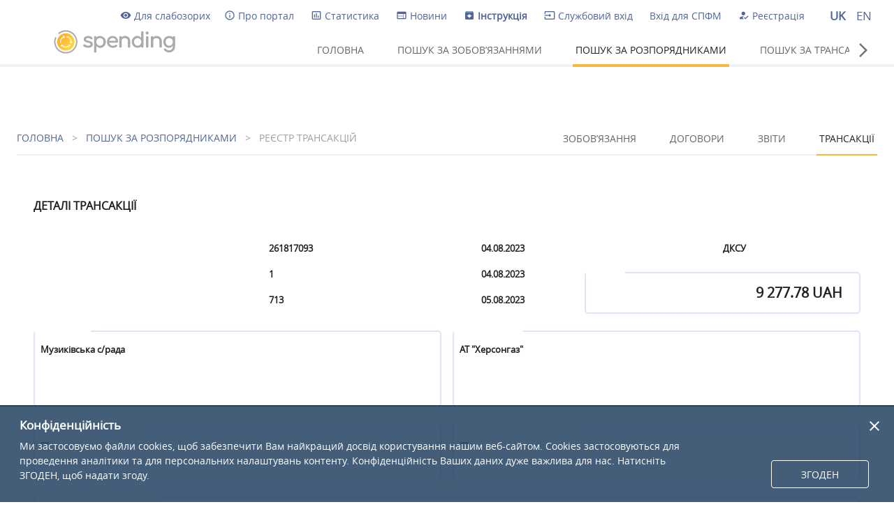

--- FILE ---
content_type: text/html; charset=utf-8
request_url: https://spending.gov.ua/new/disposers/26347865/transactions/261817093
body_size: 86305
content:
<!doctype html>
<html data-n-head-ssr lang="uk" data-n-head="%7B%22lang%22:%7B%22ssr%22:%22uk%22%7D%7D">
  <head >
    <title>Spending - Єдиний веб-портал використання публічних коштів</title><meta data-n-head="ssr" charset="utf-8"><meta data-n-head="ssr" name="viewport" content="width=device-width, initial-scale=1"><meta data-n-head="ssr" data-hid="description" name="description" content="Spending"><link data-n-head="ssr" rel="icon" type="image/x-icon" href="favicon.ico"><link data-n-head="ssr" rel="stylesheet" href="https://fonts.googleapis.com/css?family=Roboto:300,400,500,700|Material+Icons"><link data-n-head="ssr" rel="manifest" href="/new/_nuxt/manifest.310c4e5c.json"><style data-n-head="ssr" id="vuetify-theme-stylesheet" type="text/css">a { color: #516696; }
.primary {
  background-color: #516696 !important;
  border-color: #516696 !important;
}
.primary--text {
  color: #516696 !important;
  caret-color: #516696 !important;
}
.primary.lighten-5 {
  background-color: #d9ebff !important;
  border-color: #d9ebff !important;
}
.primary--text.text--lighten-5 {
  color: #d9ebff !important;
  caret-color: #d9ebff !important;
}
.primary.lighten-4 {
  background-color: #bccfff !important;
  border-color: #bccfff !important;
}
.primary--text.text--lighten-4 {
  color: #bccfff !important;
  caret-color: #bccfff !important;
}
.primary.lighten-3 {
  background-color: #a1b3e9 !important;
  border-color: #a1b3e9 !important;
}
.primary--text.text--lighten-3 {
  color: #a1b3e9 !important;
  caret-color: #a1b3e9 !important;
}
.primary.lighten-2 {
  background-color: #8699cc !important;
  border-color: #8699cc !important;
}
.primary--text.text--lighten-2 {
  color: #8699cc !important;
  caret-color: #8699cc !important;
}
.primary.lighten-1 {
  background-color: #6b7fb1 !important;
  border-color: #6b7fb1 !important;
}
.primary--text.text--lighten-1 {
  color: #6b7fb1 !important;
  caret-color: #6b7fb1 !important;
}
.primary.darken-1 {
  background-color: #374e7c !important;
  border-color: #374e7c !important;
}
.primary--text.text--darken-1 {
  color: #374e7c !important;
  caret-color: #374e7c !important;
}
.primary.darken-2 {
  background-color: #1c3863 !important;
  border-color: #1c3863 !important;
}
.primary--text.text--darken-2 {
  color: #1c3863 !important;
  caret-color: #1c3863 !important;
}
.primary.darken-3 {
  background-color: #00224b !important;
  border-color: #00224b !important;
}
.primary--text.text--darken-3 {
  color: #00224b !important;
  caret-color: #00224b !important;
}
.primary.darken-4 {
  background-color: #000c34 !important;
  border-color: #000c34 !important;
}
.primary--text.text--darken-4 {
  color: #000c34 !important;
  caret-color: #000c34 !important;
}
.secondary {
  background-color: #f0f1f3 !important;
  border-color: #f0f1f3 !important;
}
.secondary--text {
  color: #f0f1f3 !important;
  caret-color: #f0f1f3 !important;
}
.secondary.lighten-5 {
  background-color: #ffffff !important;
  border-color: #ffffff !important;
}
.secondary--text.text--lighten-5 {
  color: #ffffff !important;
  caret-color: #ffffff !important;
}
.secondary.lighten-4 {
  background-color: #ffffff !important;
  border-color: #ffffff !important;
}
.secondary--text.text--lighten-4 {
  color: #ffffff !important;
  caret-color: #ffffff !important;
}
.secondary.lighten-3 {
  background-color: #ffffff !important;
  border-color: #ffffff !important;
}
.secondary--text.text--lighten-3 {
  color: #ffffff !important;
  caret-color: #ffffff !important;
}
.secondary.lighten-2 {
  background-color: #ffffff !important;
  border-color: #ffffff !important;
}
.secondary--text.text--lighten-2 {
  color: #ffffff !important;
  caret-color: #ffffff !important;
}
.secondary.lighten-1 {
  background-color: #ffffff !important;
  border-color: #ffffff !important;
}
.secondary--text.text--lighten-1 {
  color: #ffffff !important;
  caret-color: #ffffff !important;
}
.secondary.darken-1 {
  background-color: #d4d5d7 !important;
  border-color: #d4d5d7 !important;
}
.secondary--text.text--darken-1 {
  color: #d4d5d7 !important;
  caret-color: #d4d5d7 !important;
}
.secondary.darken-2 {
  background-color: #b8b9bb !important;
  border-color: #b8b9bb !important;
}
.secondary--text.text--darken-2 {
  color: #b8b9bb !important;
  caret-color: #b8b9bb !important;
}
.secondary.darken-3 {
  background-color: #9d9ea0 !important;
  border-color: #9d9ea0 !important;
}
.secondary--text.text--darken-3 {
  color: #9d9ea0 !important;
  caret-color: #9d9ea0 !important;
}
.secondary.darken-4 {
  background-color: #838486 !important;
  border-color: #838486 !important;
}
.secondary--text.text--darken-4 {
  color: #838486 !important;
  caret-color: #838486 !important;
}
.accent {
  background-color: #f6b83d !important;
  border-color: #f6b83d !important;
}
.accent--text {
  color: #f6b83d !important;
  caret-color: #f6b83d !important;
}
.accent.lighten-5 {
  background-color: #ffffc8 !important;
  border-color: #ffffc8 !important;
}
.accent--text.text--lighten-5 {
  color: #ffffc8 !important;
  caret-color: #ffffc8 !important;
}
.accent.lighten-4 {
  background-color: #ffffac !important;
  border-color: #ffffac !important;
}
.accent--text.text--lighten-4 {
  color: #ffffac !important;
  caret-color: #ffffac !important;
}
.accent.lighten-3 {
  background-color: #ffff90 !important;
  border-color: #ffff90 !important;
}
.accent--text.text--lighten-3 {
  color: #ffff90 !important;
  caret-color: #ffff90 !important;
}
.accent.lighten-2 {
  background-color: #fff074 !important;
  border-color: #fff074 !important;
}
.accent--text.text--lighten-2 {
  color: #fff074 !important;
  caret-color: #fff074 !important;
}
.accent.lighten-1 {
  background-color: #ffd459 !important;
  border-color: #ffd459 !important;
}
.accent--text.text--lighten-1 {
  color: #ffd459 !important;
  caret-color: #ffd459 !important;
}
.accent.darken-1 {
  background-color: #d79d1e !important;
  border-color: #d79d1e !important;
}
.accent--text.text--darken-1 {
  color: #d79d1e !important;
  caret-color: #d79d1e !important;
}
.accent.darken-2 {
  background-color: #b98300 !important;
  border-color: #b98300 !important;
}
.accent--text.text--darken-2 {
  color: #b98300 !important;
  caret-color: #b98300 !important;
}
.accent.darken-3 {
  background-color: #9b6a00 !important;
  border-color: #9b6a00 !important;
}
.accent--text.text--darken-3 {
  color: #9b6a00 !important;
  caret-color: #9b6a00 !important;
}
.accent.darken-4 {
  background-color: #7e5200 !important;
  border-color: #7e5200 !important;
}
.accent--text.text--darken-4 {
  color: #7e5200 !important;
  caret-color: #7e5200 !important;
}
.error {
  background-color: #ff5252 !important;
  border-color: #ff5252 !important;
}
.error--text {
  color: #ff5252 !important;
  caret-color: #ff5252 !important;
}
.error.lighten-5 {
  background-color: #ffe4d5 !important;
  border-color: #ffe4d5 !important;
}
.error--text.text--lighten-5 {
  color: #ffe4d5 !important;
  caret-color: #ffe4d5 !important;
}
.error.lighten-4 {
  background-color: #ffc6b9 !important;
  border-color: #ffc6b9 !important;
}
.error--text.text--lighten-4 {
  color: #ffc6b9 !important;
  caret-color: #ffc6b9 !important;
}
.error.lighten-3 {
  background-color: #ffa99e !important;
  border-color: #ffa99e !important;
}
.error--text.text--lighten-3 {
  color: #ffa99e !important;
  caret-color: #ffa99e !important;
}
.error.lighten-2 {
  background-color: #ff8c84 !important;
  border-color: #ff8c84 !important;
}
.error--text.text--lighten-2 {
  color: #ff8c84 !important;
  caret-color: #ff8c84 !important;
}
.error.lighten-1 {
  background-color: #ff6f6a !important;
  border-color: #ff6f6a !important;
}
.error--text.text--lighten-1 {
  color: #ff6f6a !important;
  caret-color: #ff6f6a !important;
}
.error.darken-1 {
  background-color: #df323b !important;
  border-color: #df323b !important;
}
.error--text.text--darken-1 {
  color: #df323b !important;
  caret-color: #df323b !important;
}
.error.darken-2 {
  background-color: #bf0025 !important;
  border-color: #bf0025 !important;
}
.error--text.text--darken-2 {
  color: #bf0025 !important;
  caret-color: #bf0025 !important;
}
.error.darken-3 {
  background-color: #9f0010 !important;
  border-color: #9f0010 !important;
}
.error--text.text--darken-3 {
  color: #9f0010 !important;
  caret-color: #9f0010 !important;
}
.error.darken-4 {
  background-color: #800000 !important;
  border-color: #800000 !important;
}
.error--text.text--darken-4 {
  color: #800000 !important;
  caret-color: #800000 !important;
}
.info {
  background-color: #2196f3 !important;
  border-color: #2196f3 !important;
}
.info--text {
  color: #2196f3 !important;
  caret-color: #2196f3 !important;
}
.info.lighten-5 {
  background-color: #d4ffff !important;
  border-color: #d4ffff !important;
}
.info--text.text--lighten-5 {
  color: #d4ffff !important;
  caret-color: #d4ffff !important;
}
.info.lighten-4 {
  background-color: #b5ffff !important;
  border-color: #b5ffff !important;
}
.info--text.text--lighten-4 {
  color: #b5ffff !important;
  caret-color: #b5ffff !important;
}
.info.lighten-3 {
  background-color: #95e8ff !important;
  border-color: #95e8ff !important;
}
.info--text.text--lighten-3 {
  color: #95e8ff !important;
  caret-color: #95e8ff !important;
}
.info.lighten-2 {
  background-color: #75ccff !important;
  border-color: #75ccff !important;
}
.info--text.text--lighten-2 {
  color: #75ccff !important;
  caret-color: #75ccff !important;
}
.info.lighten-1 {
  background-color: #51b0ff !important;
  border-color: #51b0ff !important;
}
.info--text.text--lighten-1 {
  color: #51b0ff !important;
  caret-color: #51b0ff !important;
}
.info.darken-1 {
  background-color: #007cd6 !important;
  border-color: #007cd6 !important;
}
.info--text.text--darken-1 {
  color: #007cd6 !important;
  caret-color: #007cd6 !important;
}
.info.darken-2 {
  background-color: #0064ba !important;
  border-color: #0064ba !important;
}
.info--text.text--darken-2 {
  color: #0064ba !important;
  caret-color: #0064ba !important;
}
.info.darken-3 {
  background-color: #004d9f !important;
  border-color: #004d9f !important;
}
.info--text.text--darken-3 {
  color: #004d9f !important;
  caret-color: #004d9f !important;
}
.info.darken-4 {
  background-color: #003784 !important;
  border-color: #003784 !important;
}
.info--text.text--darken-4 {
  color: #003784 !important;
  caret-color: #003784 !important;
}
.success {
  background-color: #4caf50 !important;
  border-color: #4caf50 !important;
}
.success--text {
  color: #4caf50 !important;
  caret-color: #4caf50 !important;
}
.success.lighten-5 {
  background-color: #dcffd6 !important;
  border-color: #dcffd6 !important;
}
.success--text.text--lighten-5 {
  color: #dcffd6 !important;
  caret-color: #dcffd6 !important;
}
.success.lighten-4 {
  background-color: #beffba !important;
  border-color: #beffba !important;
}
.success--text.text--lighten-4 {
  color: #beffba !important;
  caret-color: #beffba !important;
}
.success.lighten-3 {
  background-color: #a2ff9e !important;
  border-color: #a2ff9e !important;
}
.success--text.text--lighten-3 {
  color: #a2ff9e !important;
  caret-color: #a2ff9e !important;
}
.success.lighten-2 {
  background-color: #85e783 !important;
  border-color: #85e783 !important;
}
.success--text.text--lighten-2 {
  color: #85e783 !important;
  caret-color: #85e783 !important;
}
.success.lighten-1 {
  background-color: #69cb69 !important;
  border-color: #69cb69 !important;
}
.success--text.text--lighten-1 {
  color: #69cb69 !important;
  caret-color: #69cb69 !important;
}
.success.darken-1 {
  background-color: #2d9437 !important;
  border-color: #2d9437 !important;
}
.success--text.text--darken-1 {
  color: #2d9437 !important;
  caret-color: #2d9437 !important;
}
.success.darken-2 {
  background-color: #00791e !important;
  border-color: #00791e !important;
}
.success--text.text--darken-2 {
  color: #00791e !important;
  caret-color: #00791e !important;
}
.success.darken-3 {
  background-color: #006000 !important;
  border-color: #006000 !important;
}
.success--text.text--darken-3 {
  color: #006000 !important;
  caret-color: #006000 !important;
}
.success.darken-4 {
  background-color: #004700 !important;
  border-color: #004700 !important;
}
.success--text.text--darken-4 {
  color: #004700 !important;
  caret-color: #004700 !important;
}
.warning {
  background-color: #fb8c00 !important;
  border-color: #fb8c00 !important;
}
.warning--text {
  color: #fb8c00 !important;
  caret-color: #fb8c00 !important;
}
.warning.lighten-5 {
  background-color: #ffff9e !important;
  border-color: #ffff9e !important;
}
.warning--text.text--lighten-5 {
  color: #ffff9e !important;
  caret-color: #ffff9e !important;
}
.warning.lighten-4 {
  background-color: #fffb82 !important;
  border-color: #fffb82 !important;
}
.warning--text.text--lighten-4 {
  color: #fffb82 !important;
  caret-color: #fffb82 !important;
}
.warning.lighten-3 {
  background-color: #ffdf67 !important;
  border-color: #ffdf67 !important;
}
.warning--text.text--lighten-3 {
  color: #ffdf67 !important;
  caret-color: #ffdf67 !important;
}
.warning.lighten-2 {
  background-color: #ffc24b !important;
  border-color: #ffc24b !important;
}
.warning--text.text--lighten-2 {
  color: #ffc24b !important;
  caret-color: #ffc24b !important;
}
.warning.lighten-1 {
  background-color: #ffa72d !important;
  border-color: #ffa72d !important;
}
.warning--text.text--lighten-1 {
  color: #ffa72d !important;
  caret-color: #ffa72d !important;
}
.warning.darken-1 {
  background-color: #db7200 !important;
  border-color: #db7200 !important;
}
.warning--text.text--darken-1 {
  color: #db7200 !important;
  caret-color: #db7200 !important;
}
.warning.darken-2 {
  background-color: #bb5900 !important;
  border-color: #bb5900 !important;
}
.warning--text.text--darken-2 {
  color: #bb5900 !important;
  caret-color: #bb5900 !important;
}
.warning.darken-3 {
  background-color: #9d4000 !important;
  border-color: #9d4000 !important;
}
.warning--text.text--darken-3 {
  color: #9d4000 !important;
  caret-color: #9d4000 !important;
}
.warning.darken-4 {
  background-color: #802700 !important;
  border-color: #802700 !important;
}
.warning--text.text--darken-4 {
  color: #802700 !important;
  caret-color: #802700 !important;
}
.background {
  background-color: #ffffff !important;
  border-color: #ffffff !important;
}
.background--text {
  color: #ffffff !important;
  caret-color: #ffffff !important;
}
.background.lighten-5 {
  background-color: #ffffff !important;
  border-color: #ffffff !important;
}
.background--text.text--lighten-5 {
  color: #ffffff !important;
  caret-color: #ffffff !important;
}
.background.lighten-4 {
  background-color: #ffffff !important;
  border-color: #ffffff !important;
}
.background--text.text--lighten-4 {
  color: #ffffff !important;
  caret-color: #ffffff !important;
}
.background.lighten-3 {
  background-color: #ffffff !important;
  border-color: #ffffff !important;
}
.background--text.text--lighten-3 {
  color: #ffffff !important;
  caret-color: #ffffff !important;
}
.background.lighten-2 {
  background-color: #ffffff !important;
  border-color: #ffffff !important;
}
.background--text.text--lighten-2 {
  color: #ffffff !important;
  caret-color: #ffffff !important;
}
.background.lighten-1 {
  background-color: #ffffff !important;
  border-color: #ffffff !important;
}
.background--text.text--lighten-1 {
  color: #ffffff !important;
  caret-color: #ffffff !important;
}
.background.darken-1 {
  background-color: #e2e2e2 !important;
  border-color: #e2e2e2 !important;
}
.background--text.text--darken-1 {
  color: #e2e2e2 !important;
  caret-color: #e2e2e2 !important;
}
.background.darken-2 {
  background-color: #c6c6c6 !important;
  border-color: #c6c6c6 !important;
}
.background--text.text--darken-2 {
  color: #c6c6c6 !important;
  caret-color: #c6c6c6 !important;
}
.background.darken-3 {
  background-color: #ababab !important;
  border-color: #ababab !important;
}
.background--text.text--darken-3 {
  color: #ababab !important;
  caret-color: #ababab !important;
}
.background.darken-4 {
  background-color: #919191 !important;
  border-color: #919191 !important;
}
.background--text.text--darken-4 {
  color: #919191 !important;
  caret-color: #919191 !important;
}
.inputs-ground {
  background-color: #e8e9eb !important;
  border-color: #e8e9eb !important;
}
.inputs-ground--text {
  color: #e8e9eb !important;
  caret-color: #e8e9eb !important;
}
.inputs-ground.lighten-5 {
  background-color: #ffffff !important;
  border-color: #ffffff !important;
}
.inputs-ground--text.text--lighten-5 {
  color: #ffffff !important;
  caret-color: #ffffff !important;
}
.inputs-ground.lighten-4 {
  background-color: #ffffff !important;
  border-color: #ffffff !important;
}
.inputs-ground--text.text--lighten-4 {
  color: #ffffff !important;
  caret-color: #ffffff !important;
}
.inputs-ground.lighten-3 {
  background-color: #ffffff !important;
  border-color: #ffffff !important;
}
.inputs-ground--text.text--lighten-3 {
  color: #ffffff !important;
  caret-color: #ffffff !important;
}
.inputs-ground.lighten-2 {
  background-color: #ffffff !important;
  border-color: #ffffff !important;
}
.inputs-ground--text.text--lighten-2 {
  color: #ffffff !important;
  caret-color: #ffffff !important;
}
.inputs-ground.lighten-1 {
  background-color: #ffffff !important;
  border-color: #ffffff !important;
}
.inputs-ground--text.text--lighten-1 {
  color: #ffffff !important;
  caret-color: #ffffff !important;
}
.inputs-ground.darken-1 {
  background-color: #cccdcf !important;
  border-color: #cccdcf !important;
}
.inputs-ground--text.text--darken-1 {
  color: #cccdcf !important;
  caret-color: #cccdcf !important;
}
.inputs-ground.darken-2 {
  background-color: #b0b1b3 !important;
  border-color: #b0b1b3 !important;
}
.inputs-ground--text.text--darken-2 {
  color: #b0b1b3 !important;
  caret-color: #b0b1b3 !important;
}
.inputs-ground.darken-3 {
  background-color: #969799 !important;
  border-color: #969799 !important;
}
.inputs-ground--text.text--darken-3 {
  color: #969799 !important;
  caret-color: #969799 !important;
}
.inputs-ground.darken-4 {
  background-color: #7c7d7f !important;
  border-color: #7c7d7f !important;
}
.inputs-ground--text.text--darken-4 {
  color: #7c7d7f !important;
  caret-color: #7c7d7f !important;
}
.redradio {
  background-color: #d54747 !important;
  border-color: #d54747 !important;
}
.redradio--text {
  color: #d54747 !important;
  caret-color: #d54747 !important;
}
.redradio.lighten-5 {
  background-color: #ffd4c7 !important;
  border-color: #ffd4c7 !important;
}
.redradio--text.text--lighten-5 {
  color: #ffd4c7 !important;
  caret-color: #ffd4c7 !important;
}
.redradio.lighten-4 {
  background-color: #ffb7ac !important;
  border-color: #ffb7ac !important;
}
.redradio--text.text--lighten-4 {
  color: #ffb7ac !important;
  caret-color: #ffb7ac !important;
}
.redradio.lighten-3 {
  background-color: #ff9b91 !important;
  border-color: #ff9b91 !important;
}
.redradio--text.text--lighten-3 {
  color: #ff9b91 !important;
  caret-color: #ff9b91 !important;
}
.redradio.lighten-2 {
  background-color: #ff7f78 !important;
  border-color: #ff7f78 !important;
}
.redradio--text.text--lighten-2 {
  color: #ff7f78 !important;
  caret-color: #ff7f78 !important;
}
.redradio.lighten-1 {
  background-color: #f4635f !important;
  border-color: #f4635f !important;
}
.redradio--text.text--lighten-1 {
  color: #f4635f !important;
  caret-color: #f4635f !important;
}
.redradio.darken-1 {
  background-color: #b62930 !important;
  border-color: #b62930 !important;
}
.redradio--text.text--darken-1 {
  color: #b62930 !important;
  caret-color: #b62930 !important;
}
.redradio.darken-2 {
  background-color: #97001b !important;
  border-color: #97001b !important;
}
.redradio--text.text--darken-2 {
  color: #97001b !important;
  caret-color: #97001b !important;
}
.redradio.darken-3 {
  background-color: #790003 !important;
  border-color: #790003 !important;
}
.redradio--text.text--darken-3 {
  color: #790003 !important;
  caret-color: #790003 !important;
}
.redradio.darken-4 {
  background-color: #5d0000 !important;
  border-color: #5d0000 !important;
}
.redradio--text.text--darken-4 {
  color: #5d0000 !important;
  caret-color: #5d0000 !important;
}
.ground {
  background-color: #e8e9eb !important;
  border-color: #e8e9eb !important;
}
.ground--text {
  color: #e8e9eb !important;
  caret-color: #e8e9eb !important;
}
.ground.lighten-5 {
  background-color: #ffffff !important;
  border-color: #ffffff !important;
}
.ground--text.text--lighten-5 {
  color: #ffffff !important;
  caret-color: #ffffff !important;
}
.ground.lighten-4 {
  background-color: #ffffff !important;
  border-color: #ffffff !important;
}
.ground--text.text--lighten-4 {
  color: #ffffff !important;
  caret-color: #ffffff !important;
}
.ground.lighten-3 {
  background-color: #ffffff !important;
  border-color: #ffffff !important;
}
.ground--text.text--lighten-3 {
  color: #ffffff !important;
  caret-color: #ffffff !important;
}
.ground.lighten-2 {
  background-color: #ffffff !important;
  border-color: #ffffff !important;
}
.ground--text.text--lighten-2 {
  color: #ffffff !important;
  caret-color: #ffffff !important;
}
.ground.lighten-1 {
  background-color: #ffffff !important;
  border-color: #ffffff !important;
}
.ground--text.text--lighten-1 {
  color: #ffffff !important;
  caret-color: #ffffff !important;
}
.ground.darken-1 {
  background-color: #cccdcf !important;
  border-color: #cccdcf !important;
}
.ground--text.text--darken-1 {
  color: #cccdcf !important;
  caret-color: #cccdcf !important;
}
.ground.darken-2 {
  background-color: #b0b1b3 !important;
  border-color: #b0b1b3 !important;
}
.ground--text.text--darken-2 {
  color: #b0b1b3 !important;
  caret-color: #b0b1b3 !important;
}
.ground.darken-3 {
  background-color: #969799 !important;
  border-color: #969799 !important;
}
.ground--text.text--darken-3 {
  color: #969799 !important;
  caret-color: #969799 !important;
}
.ground.darken-4 {
  background-color: #7c7d7f !important;
  border-color: #7c7d7f !important;
}
.ground--text.text--darken-4 {
  color: #7c7d7f !important;
  caret-color: #7c7d7f !important;
}
.disabled {
  background-color: #f6f7f9 !important;
  border-color: #f6f7f9 !important;
}
.disabled--text {
  color: #f6f7f9 !important;
  caret-color: #f6f7f9 !important;
}
.disabled.lighten-5 {
  background-color: #ffffff !important;
  border-color: #ffffff !important;
}
.disabled--text.text--lighten-5 {
  color: #ffffff !important;
  caret-color: #ffffff !important;
}
.disabled.lighten-4 {
  background-color: #ffffff !important;
  border-color: #ffffff !important;
}
.disabled--text.text--lighten-4 {
  color: #ffffff !important;
  caret-color: #ffffff !important;
}
.disabled.lighten-3 {
  background-color: #ffffff !important;
  border-color: #ffffff !important;
}
.disabled--text.text--lighten-3 {
  color: #ffffff !important;
  caret-color: #ffffff !important;
}
.disabled.lighten-2 {
  background-color: #ffffff !important;
  border-color: #ffffff !important;
}
.disabled--text.text--lighten-2 {
  color: #ffffff !important;
  caret-color: #ffffff !important;
}
.disabled.lighten-1 {
  background-color: #ffffff !important;
  border-color: #ffffff !important;
}
.disabled--text.text--lighten-1 {
  color: #ffffff !important;
  caret-color: #ffffff !important;
}
.disabled.darken-1 {
  background-color: #dadbdc !important;
  border-color: #dadbdc !important;
}
.disabled--text.text--darken-1 {
  color: #dadbdc !important;
  caret-color: #dadbdc !important;
}
.disabled.darken-2 {
  background-color: #bebfc1 !important;
  border-color: #bebfc1 !important;
}
.disabled--text.text--darken-2 {
  color: #bebfc1 !important;
  caret-color: #bebfc1 !important;
}
.disabled.darken-3 {
  background-color: #a3a4a5 !important;
  border-color: #a3a4a5 !important;
}
.disabled--text.text--darken-3 {
  color: #a3a4a5 !important;
  caret-color: #a3a4a5 !important;
}
.disabled.darken-4 {
  background-color: #88898b !important;
  border-color: #88898b !important;
}
.disabled--text.text--darken-4 {
  color: #88898b !important;
  caret-color: #88898b !important;
}
.link {
  background-color: #5476c2 !important;
  border-color: #5476c2 !important;
}
.link--text {
  color: #5476c2 !important;
  caret-color: #5476c2 !important;
}
.link.lighten-5 {
  background-color: #e4fdff !important;
  border-color: #e4fdff !important;
}
.link--text.text--lighten-5 {
  color: #e4fdff !important;
  caret-color: #e4fdff !important;
}
.link.lighten-4 {
  background-color: #c6e1ff !important;
  border-color: #c6e1ff !important;
}
.link--text.text--lighten-4 {
  color: #c6e1ff !important;
  caret-color: #c6e1ff !important;
}
.link.lighten-3 {
  background-color: #a9c5ff !important;
  border-color: #a9c5ff !important;
}
.link--text.text--lighten-3 {
  color: #a9c5ff !important;
  caret-color: #a9c5ff !important;
}
.link.lighten-2 {
  background-color: #8daafb !important;
  border-color: #8daafb !important;
}
.link--text.text--lighten-2 {
  color: #8daafb !important;
  caret-color: #8daafb !important;
}
.link.lighten-1 {
  background-color: #718fde !important;
  border-color: #718fde !important;
}
.link--text.text--lighten-1 {
  color: #718fde !important;
  caret-color: #718fde !important;
}
.link.darken-1 {
  background-color: #365ea7 !important;
  border-color: #365ea7 !important;
}
.link--text.text--darken-1 {
  color: #365ea7 !important;
  caret-color: #365ea7 !important;
}
.link.darken-2 {
  background-color: #0d468c !important;
  border-color: #0d468c !important;
}
.link--text.text--darken-2 {
  color: #0d468c !important;
  caret-color: #0d468c !important;
}
.link.darken-3 {
  background-color: #003072 !important;
  border-color: #003072 !important;
}
.link--text.text--darken-3 {
  color: #003072 !important;
  caret-color: #003072 !important;
}
.link.darken-4 {
  background-color: #001c59 !important;
  border-color: #001c59 !important;
}
.link--text.text--darken-4 {
  color: #001c59 !important;
  caret-color: #001c59 !important;
}
.loader {
  background-color: #3071da !important;
  border-color: #3071da !important;
}
.loader--text {
  color: #3071da !important;
  caret-color: #3071da !important;
}
.loader.lighten-5 {
  background-color: #d3f7ff !important;
  border-color: #d3f7ff !important;
}
.loader--text.text--lighten-5 {
  color: #d3f7ff !important;
  caret-color: #d3f7ff !important;
}
.loader.lighten-4 {
  background-color: #b4dbff !important;
  border-color: #b4dbff !important;
}
.loader--text.text--lighten-4 {
  color: #b4dbff !important;
  caret-color: #b4dbff !important;
}
.loader.lighten-3 {
  background-color: #96bfff !important;
  border-color: #96bfff !important;
}
.loader--text.text--lighten-3 {
  color: #96bfff !important;
  caret-color: #96bfff !important;
}
.loader.lighten-2 {
  background-color: #77a4ff !important;
  border-color: #77a4ff !important;
}
.loader--text.text--lighten-2 {
  color: #77a4ff !important;
  caret-color: #77a4ff !important;
}
.loader.lighten-1 {
  background-color: #568af7 !important;
  border-color: #568af7 !important;
}
.loader--text.text--lighten-1 {
  color: #568af7 !important;
  caret-color: #568af7 !important;
}
.loader.darken-1 {
  background-color: #0059be !important;
  border-color: #0059be !important;
}
.loader--text.text--darken-1 {
  color: #0059be !important;
  caret-color: #0059be !important;
}
.loader.darken-2 {
  background-color: #0042a2 !important;
  border-color: #0042a2 !important;
}
.loader--text.text--darken-2 {
  color: #0042a2 !important;
  caret-color: #0042a2 !important;
}
.loader.darken-3 {
  background-color: #002d87 !important;
  border-color: #002d87 !important;
}
.loader--text.text--darken-3 {
  color: #002d87 !important;
  caret-color: #002d87 !important;
}
.loader.darken-4 {
  background-color: #001a6d !important;
  border-color: #001a6d !important;
}
.loader--text.text--darken-4 {
  color: #001a6d !important;
  caret-color: #001a6d !important;
}
.mousy {
  background-color: #9e9e9e !important;
  border-color: #9e9e9e !important;
}
.mousy--text {
  color: #9e9e9e !important;
  caret-color: #9e9e9e !important;
}
.mousy.lighten-5 {
  background-color: #ffffff !important;
  border-color: #ffffff !important;
}
.mousy--text.text--lighten-5 {
  color: #ffffff !important;
  caret-color: #ffffff !important;
}
.mousy.lighten-4 {
  background-color: #ffffff !important;
  border-color: #ffffff !important;
}
.mousy--text.text--lighten-4 {
  color: #ffffff !important;
  caret-color: #ffffff !important;
}
.mousy.lighten-3 {
  background-color: #f1f1f1 !important;
  border-color: #f1f1f1 !important;
}
.mousy--text.text--lighten-3 {
  color: #f1f1f1 !important;
  caret-color: #f1f1f1 !important;
}
.mousy.lighten-2 {
  background-color: #d5d5d5 !important;
  border-color: #d5d5d5 !important;
}
.mousy--text.text--lighten-2 {
  color: #d5d5d5 !important;
  caret-color: #d5d5d5 !important;
}
.mousy.lighten-1 {
  background-color: #b9b9b9 !important;
  border-color: #b9b9b9 !important;
}
.mousy--text.text--lighten-1 {
  color: #b9b9b9 !important;
  caret-color: #b9b9b9 !important;
}
.mousy.darken-1 {
  background-color: #848484 !important;
  border-color: #848484 !important;
}
.mousy--text.text--darken-1 {
  color: #848484 !important;
  caret-color: #848484 !important;
}
.mousy.darken-2 {
  background-color: #6b6b6b !important;
  border-color: #6b6b6b !important;
}
.mousy--text.text--darken-2 {
  color: #6b6b6b !important;
  caret-color: #6b6b6b !important;
}
.mousy.darken-3 {
  background-color: #535353 !important;
  border-color: #535353 !important;
}
.mousy--text.text--darken-3 {
  color: #535353 !important;
  caret-color: #535353 !important;
}
.mousy.darken-4 {
  background-color: #3c3c3c !important;
  border-color: #3c3c3c !important;
}
.mousy--text.text--darken-4 {
  color: #3c3c3c !important;
  caret-color: #3c3c3c !important;
}
.mousy-darken-1 {
  background-color: #757575 !important;
  border-color: #757575 !important;
}
.mousy-darken-1--text {
  color: #757575 !important;
  caret-color: #757575 !important;
}
.mousy-darken-1.lighten-5 {
  background-color: #fdfdfd !important;
  border-color: #fdfdfd !important;
}
.mousy-darken-1--text.text--lighten-5 {
  color: #fdfdfd !important;
  caret-color: #fdfdfd !important;
}
.mousy-darken-1.lighten-4 {
  background-color: #e0e0e0 !important;
  border-color: #e0e0e0 !important;
}
.mousy-darken-1--text.text--lighten-4 {
  color: #e0e0e0 !important;
  caret-color: #e0e0e0 !important;
}
.mousy-darken-1.lighten-3 {
  background-color: #c4c4c4 !important;
  border-color: #c4c4c4 !important;
}
.mousy-darken-1--text.text--lighten-3 {
  color: #c4c4c4 !important;
  caret-color: #c4c4c4 !important;
}
.mousy-darken-1.lighten-2 {
  background-color: #a9a9a9 !important;
  border-color: #a9a9a9 !important;
}
.mousy-darken-1--text.text--lighten-2 {
  color: #a9a9a9 !important;
  caret-color: #a9a9a9 !important;
}
.mousy-darken-1.lighten-1 {
  background-color: #8f8f8f !important;
  border-color: #8f8f8f !important;
}
.mousy-darken-1--text.text--lighten-1 {
  color: #8f8f8f !important;
  caret-color: #8f8f8f !important;
}
.mousy-darken-1.darken-1 {
  background-color: #5c5c5c !important;
  border-color: #5c5c5c !important;
}
.mousy-darken-1--text.text--darken-1 {
  color: #5c5c5c !important;
  caret-color: #5c5c5c !important;
}
.mousy-darken-1.darken-2 {
  background-color: #454545 !important;
  border-color: #454545 !important;
}
.mousy-darken-1--text.text--darken-2 {
  color: #454545 !important;
  caret-color: #454545 !important;
}
.mousy-darken-1.darken-3 {
  background-color: #2f2f2f !important;
  border-color: #2f2f2f !important;
}
.mousy-darken-1--text.text--darken-3 {
  color: #2f2f2f !important;
  caret-color: #2f2f2f !important;
}
.mousy-darken-1.darken-4 {
  background-color: #1a1a1a !important;
  border-color: #1a1a1a !important;
}
.mousy-darken-1--text.text--darken-4 {
  color: #1a1a1a !important;
  caret-color: #1a1a1a !important;
}
.mousy-lighten-2 {
  background-color: #e0e0e0 !important;
  border-color: #e0e0e0 !important;
}
.mousy-lighten-2--text {
  color: #e0e0e0 !important;
  caret-color: #e0e0e0 !important;
}
.mousy-lighten-2.lighten-5 {
  background-color: #ffffff !important;
  border-color: #ffffff !important;
}
.mousy-lighten-2--text.text--lighten-5 {
  color: #ffffff !important;
  caret-color: #ffffff !important;
}
.mousy-lighten-2.lighten-4 {
  background-color: #ffffff !important;
  border-color: #ffffff !important;
}
.mousy-lighten-2--text.text--lighten-4 {
  color: #ffffff !important;
  caret-color: #ffffff !important;
}
.mousy-lighten-2.lighten-3 {
  background-color: #ffffff !important;
  border-color: #ffffff !important;
}
.mousy-lighten-2--text.text--lighten-3 {
  color: #ffffff !important;
  caret-color: #ffffff !important;
}
.mousy-lighten-2.lighten-2 {
  background-color: #ffffff !important;
  border-color: #ffffff !important;
}
.mousy-lighten-2--text.text--lighten-2 {
  color: #ffffff !important;
  caret-color: #ffffff !important;
}
.mousy-lighten-2.lighten-1 {
  background-color: #fdfdfd !important;
  border-color: #fdfdfd !important;
}
.mousy-lighten-2--text.text--lighten-1 {
  color: #fdfdfd !important;
  caret-color: #fdfdfd !important;
}
.mousy-lighten-2.darken-1 {
  background-color: #c4c4c4 !important;
  border-color: #c4c4c4 !important;
}
.mousy-lighten-2--text.text--darken-1 {
  color: #c4c4c4 !important;
  caret-color: #c4c4c4 !important;
}
.mousy-lighten-2.darken-2 {
  background-color: #a9a9a9 !important;
  border-color: #a9a9a9 !important;
}
.mousy-lighten-2--text.text--darken-2 {
  color: #a9a9a9 !important;
  caret-color: #a9a9a9 !important;
}
.mousy-lighten-2.darken-3 {
  background-color: #8e8e8e !important;
  border-color: #8e8e8e !important;
}
.mousy-lighten-2--text.text--darken-3 {
  color: #8e8e8e !important;
  caret-color: #8e8e8e !important;
}
.mousy-lighten-2.darken-4 {
  background-color: #757575 !important;
  border-color: #757575 !important;
}
.mousy-lighten-2--text.text--darken-4 {
  color: #757575 !important;
  caret-color: #757575 !important;
}
.snow {
  background-color: #ffffff !important;
  border-color: #ffffff !important;
}
.snow--text {
  color: #ffffff !important;
  caret-color: #ffffff !important;
}
.snow.lighten-5 {
  background-color: #ffffff !important;
  border-color: #ffffff !important;
}
.snow--text.text--lighten-5 {
  color: #ffffff !important;
  caret-color: #ffffff !important;
}
.snow.lighten-4 {
  background-color: #ffffff !important;
  border-color: #ffffff !important;
}
.snow--text.text--lighten-4 {
  color: #ffffff !important;
  caret-color: #ffffff !important;
}
.snow.lighten-3 {
  background-color: #ffffff !important;
  border-color: #ffffff !important;
}
.snow--text.text--lighten-3 {
  color: #ffffff !important;
  caret-color: #ffffff !important;
}
.snow.lighten-2 {
  background-color: #ffffff !important;
  border-color: #ffffff !important;
}
.snow--text.text--lighten-2 {
  color: #ffffff !important;
  caret-color: #ffffff !important;
}
.snow.lighten-1 {
  background-color: #ffffff !important;
  border-color: #ffffff !important;
}
.snow--text.text--lighten-1 {
  color: #ffffff !important;
  caret-color: #ffffff !important;
}
.snow.darken-1 {
  background-color: #e2e2e2 !important;
  border-color: #e2e2e2 !important;
}
.snow--text.text--darken-1 {
  color: #e2e2e2 !important;
  caret-color: #e2e2e2 !important;
}
.snow.darken-2 {
  background-color: #c6c6c6 !important;
  border-color: #c6c6c6 !important;
}
.snow--text.text--darken-2 {
  color: #c6c6c6 !important;
  caret-color: #c6c6c6 !important;
}
.snow.darken-3 {
  background-color: #ababab !important;
  border-color: #ababab !important;
}
.snow--text.text--darken-3 {
  color: #ababab !important;
  caret-color: #ababab !important;
}
.snow.darken-4 {
  background-color: #919191 !important;
  border-color: #919191 !important;
}
.snow--text.text--darken-4 {
  color: #919191 !important;
  caret-color: #919191 !important;
}
.cookie-btn {
  background-color: #ffffff !important;
  border-color: #ffffff !important;
}
.cookie-btn--text {
  color: #ffffff !important;
  caret-color: #ffffff !important;
}
.cookie-btn.lighten-5 {
  background-color: #ffffff !important;
  border-color: #ffffff !important;
}
.cookie-btn--text.text--lighten-5 {
  color: #ffffff !important;
  caret-color: #ffffff !important;
}
.cookie-btn.lighten-4 {
  background-color: #ffffff !important;
  border-color: #ffffff !important;
}
.cookie-btn--text.text--lighten-4 {
  color: #ffffff !important;
  caret-color: #ffffff !important;
}
.cookie-btn.lighten-3 {
  background-color: #ffffff !important;
  border-color: #ffffff !important;
}
.cookie-btn--text.text--lighten-3 {
  color: #ffffff !important;
  caret-color: #ffffff !important;
}
.cookie-btn.lighten-2 {
  background-color: #ffffff !important;
  border-color: #ffffff !important;
}
.cookie-btn--text.text--lighten-2 {
  color: #ffffff !important;
  caret-color: #ffffff !important;
}
.cookie-btn.lighten-1 {
  background-color: #ffffff !important;
  border-color: #ffffff !important;
}
.cookie-btn--text.text--lighten-1 {
  color: #ffffff !important;
  caret-color: #ffffff !important;
}
.cookie-btn.darken-1 {
  background-color: #e2e2e2 !important;
  border-color: #e2e2e2 !important;
}
.cookie-btn--text.text--darken-1 {
  color: #e2e2e2 !important;
  caret-color: #e2e2e2 !important;
}
.cookie-btn.darken-2 {
  background-color: #c6c6c6 !important;
  border-color: #c6c6c6 !important;
}
.cookie-btn--text.text--darken-2 {
  color: #c6c6c6 !important;
  caret-color: #c6c6c6 !important;
}
.cookie-btn.darken-3 {
  background-color: #ababab !important;
  border-color: #ababab !important;
}
.cookie-btn--text.text--darken-3 {
  color: #ababab !important;
  caret-color: #ababab !important;
}
.cookie-btn.darken-4 {
  background-color: #919191 !important;
  border-color: #919191 !important;
}
.cookie-btn--text.text--darken-4 {
  color: #919191 !important;
  caret-color: #919191 !important;
}</style><base href="/new/"><link rel="preload" href="/new/_nuxt/48d29ab7dace34d7cdee.js" as="script"><link rel="preload" href="/new/_nuxt/7cbc422a481d5cd936d5.js" as="script"><link rel="preload" href="/new/_nuxt/33dd6d92f83375f793e4.js" as="script"><link rel="preload" href="/new/_nuxt/b93d3799fbd097a3583b.js" as="script"><link rel="preload" href="/new/_nuxt/acb21d0d3ddcb69e2a25.js" as="script"><link rel="preload" href="/new/_nuxt/6eeb357a9d0d5badc8da.js" as="script"><link rel="preload" href="/new/_nuxt/16ea1853bcb3d9ff4a58.js" as="script"><style data-vue-ssr-id="18eee8ff:0 20d6dbb5:0 c74c695e:0 4b357576:0 039e4037:0 00acd671:0 5ec0e7b1:0 56f7b131:0 32dd4dd1:0 e170b51e:0 7c593b9e:0 605a8fb1:0 dc72e69e:0 65d6f331:0 c70ac91e:0 14dc9211:0 6080049e:0 28af4b6e:0 595d3e31:0 2dacb911:0 3c22fb13:0 0f3ef76f:0 37ff5d43:0 265f09ae:0 3bea4a4d:0 1f896fb5:0 305b2b71:0 2ae77351:0 632ff193:0 50fa3656:0 1fec4a9e:0 4f972666:0 fbe7195e:0 35bfb04e:0 0643c60b:0 5152fd51:0 149b7f11:0 0094ac9e:0 21208c01:0 4ac77277:0 e59dc82a:0 4cc02991:0 50018827:0 d8564e5e:0 f4b9805e:0 18900eb1:0 e5a9b25e:0 7920990d:0 605ac091:0 701cd39e:0 c0e04dbe:0 0eae6486:0 cc53ca28:0 66e11966:0 3d7bdec3:0 208003c6:0 1b7f5393:0 9b7239aa:0 210027b6:0 f70b81d8:0 895afb0e:0 275ff202:0 00b1c5e0:0 575180dd:0 4da07954:0 47d15a75:0 6811601c:0 7be8f2cb:0 1a4927b6:0 71c951e9:0">@-webkit-keyframes shake{59%{margin-left:0}60%,80%{margin-left:2px}70%,90%{margin-left:-2px}}@keyframes shake{59%{margin-left:0}60%,80%{margin-left:2px}70%,90%{margin-left:-2px}}.black{background-color:#000!important;border-color:#000!important}.black--text{color:#000!important;caret-color:#000!important}.white{background-color:#fff!important;border-color:#fff!important}.white--text{color:#fff!important;caret-color:#fff!important}.transparent{background-color:transparent!important;border-color:transparent!important}.transparent--text{color:transparent!important;caret-color:transparent!important}.red{background-color:#f44336!important;border-color:#f44336!important}.red--text{color:#f44336!important;caret-color:#f44336!important}.red.lighten-5{background-color:#ffebee!important;border-color:#ffebee!important}.red--text.text--lighten-5{color:#ffebee!important;caret-color:#ffebee!important}.red.lighten-4{background-color:#ffcdd2!important;border-color:#ffcdd2!important}.red--text.text--lighten-4{color:#ffcdd2!important;caret-color:#ffcdd2!important}.red.lighten-3{background-color:#ef9a9a!important;border-color:#ef9a9a!important}.red--text.text--lighten-3{color:#ef9a9a!important;caret-color:#ef9a9a!important}.red.lighten-2{background-color:#e57373!important;border-color:#e57373!important}.red--text.text--lighten-2{color:#e57373!important;caret-color:#e57373!important}.red.lighten-1{background-color:#ef5350!important;border-color:#ef5350!important}.red--text.text--lighten-1{color:#ef5350!important;caret-color:#ef5350!important}.red.darken-1{background-color:#e53935!important;border-color:#e53935!important}.red--text.text--darken-1{color:#e53935!important;caret-color:#e53935!important}.red.darken-2{background-color:#d32f2f!important;border-color:#d32f2f!important}.red--text.text--darken-2{color:#d32f2f!important;caret-color:#d32f2f!important}.red.darken-3{background-color:#c62828!important;border-color:#c62828!important}.red--text.text--darken-3{color:#c62828!important;caret-color:#c62828!important}.red.darken-4{background-color:#b71c1c!important;border-color:#b71c1c!important}.red--text.text--darken-4{color:#b71c1c!important;caret-color:#b71c1c!important}.red.accent-1{background-color:#ff8a80!important;border-color:#ff8a80!important}.red--text.text--accent-1{color:#ff8a80!important;caret-color:#ff8a80!important}.red.accent-2{background-color:#ff5252!important;border-color:#ff5252!important}.red--text.text--accent-2{color:#ff5252!important;caret-color:#ff5252!important}.red.accent-3{background-color:#ff1744!important;border-color:#ff1744!important}.red--text.text--accent-3{color:#ff1744!important;caret-color:#ff1744!important}.red.accent-4{background-color:#d50000!important;border-color:#d50000!important}.red--text.text--accent-4{color:#d50000!important;caret-color:#d50000!important}.pink{background-color:#e91e63!important;border-color:#e91e63!important}.pink--text{color:#e91e63!important;caret-color:#e91e63!important}.pink.lighten-5{background-color:#fce4ec!important;border-color:#fce4ec!important}.pink--text.text--lighten-5{color:#fce4ec!important;caret-color:#fce4ec!important}.pink.lighten-4{background-color:#f8bbd0!important;border-color:#f8bbd0!important}.pink--text.text--lighten-4{color:#f8bbd0!important;caret-color:#f8bbd0!important}.pink.lighten-3{background-color:#f48fb1!important;border-color:#f48fb1!important}.pink--text.text--lighten-3{color:#f48fb1!important;caret-color:#f48fb1!important}.pink.lighten-2{background-color:#f06292!important;border-color:#f06292!important}.pink--text.text--lighten-2{color:#f06292!important;caret-color:#f06292!important}.pink.lighten-1{background-color:#ec407a!important;border-color:#ec407a!important}.pink--text.text--lighten-1{color:#ec407a!important;caret-color:#ec407a!important}.pink.darken-1{background-color:#d81b60!important;border-color:#d81b60!important}.pink--text.text--darken-1{color:#d81b60!important;caret-color:#d81b60!important}.pink.darken-2{background-color:#c2185b!important;border-color:#c2185b!important}.pink--text.text--darken-2{color:#c2185b!important;caret-color:#c2185b!important}.pink.darken-3{background-color:#ad1457!important;border-color:#ad1457!important}.pink--text.text--darken-3{color:#ad1457!important;caret-color:#ad1457!important}.pink.darken-4{background-color:#880e4f!important;border-color:#880e4f!important}.pink--text.text--darken-4{color:#880e4f!important;caret-color:#880e4f!important}.pink.accent-1{background-color:#ff80ab!important;border-color:#ff80ab!important}.pink--text.text--accent-1{color:#ff80ab!important;caret-color:#ff80ab!important}.pink.accent-2{background-color:#ff4081!important;border-color:#ff4081!important}.pink--text.text--accent-2{color:#ff4081!important;caret-color:#ff4081!important}.pink.accent-3{background-color:#f50057!important;border-color:#f50057!important}.pink--text.text--accent-3{color:#f50057!important;caret-color:#f50057!important}.pink.accent-4{background-color:#c51162!important;border-color:#c51162!important}.pink--text.text--accent-4{color:#c51162!important;caret-color:#c51162!important}.purple{background-color:#9c27b0!important;border-color:#9c27b0!important}.purple--text{color:#9c27b0!important;caret-color:#9c27b0!important}.purple.lighten-5{background-color:#f3e5f5!important;border-color:#f3e5f5!important}.purple--text.text--lighten-5{color:#f3e5f5!important;caret-color:#f3e5f5!important}.purple.lighten-4{background-color:#e1bee7!important;border-color:#e1bee7!important}.purple--text.text--lighten-4{color:#e1bee7!important;caret-color:#e1bee7!important}.purple.lighten-3{background-color:#ce93d8!important;border-color:#ce93d8!important}.purple--text.text--lighten-3{color:#ce93d8!important;caret-color:#ce93d8!important}.purple.lighten-2{background-color:#ba68c8!important;border-color:#ba68c8!important}.purple--text.text--lighten-2{color:#ba68c8!important;caret-color:#ba68c8!important}.purple.lighten-1{background-color:#ab47bc!important;border-color:#ab47bc!important}.purple--text.text--lighten-1{color:#ab47bc!important;caret-color:#ab47bc!important}.purple.darken-1{background-color:#8e24aa!important;border-color:#8e24aa!important}.purple--text.text--darken-1{color:#8e24aa!important;caret-color:#8e24aa!important}.purple.darken-2{background-color:#7b1fa2!important;border-color:#7b1fa2!important}.purple--text.text--darken-2{color:#7b1fa2!important;caret-color:#7b1fa2!important}.purple.darken-3{background-color:#6a1b9a!important;border-color:#6a1b9a!important}.purple--text.text--darken-3{color:#6a1b9a!important;caret-color:#6a1b9a!important}.purple.darken-4{background-color:#4a148c!important;border-color:#4a148c!important}.purple--text.text--darken-4{color:#4a148c!important;caret-color:#4a148c!important}.purple.accent-1{background-color:#ea80fc!important;border-color:#ea80fc!important}.purple--text.text--accent-1{color:#ea80fc!important;caret-color:#ea80fc!important}.purple.accent-2{background-color:#e040fb!important;border-color:#e040fb!important}.purple--text.text--accent-2{color:#e040fb!important;caret-color:#e040fb!important}.purple.accent-3{background-color:#d500f9!important;border-color:#d500f9!important}.purple--text.text--accent-3{color:#d500f9!important;caret-color:#d500f9!important}.purple.accent-4{background-color:#a0f!important;border-color:#a0f!important}.purple--text.text--accent-4{color:#a0f!important;caret-color:#a0f!important}.deep-purple{background-color:#673ab7!important;border-color:#673ab7!important}.deep-purple--text{color:#673ab7!important;caret-color:#673ab7!important}.deep-purple.lighten-5{background-color:#ede7f6!important;border-color:#ede7f6!important}.deep-purple--text.text--lighten-5{color:#ede7f6!important;caret-color:#ede7f6!important}.deep-purple.lighten-4{background-color:#d1c4e9!important;border-color:#d1c4e9!important}.deep-purple--text.text--lighten-4{color:#d1c4e9!important;caret-color:#d1c4e9!important}.deep-purple.lighten-3{background-color:#b39ddb!important;border-color:#b39ddb!important}.deep-purple--text.text--lighten-3{color:#b39ddb!important;caret-color:#b39ddb!important}.deep-purple.lighten-2{background-color:#9575cd!important;border-color:#9575cd!important}.deep-purple--text.text--lighten-2{color:#9575cd!important;caret-color:#9575cd!important}.deep-purple.lighten-1{background-color:#7e57c2!important;border-color:#7e57c2!important}.deep-purple--text.text--lighten-1{color:#7e57c2!important;caret-color:#7e57c2!important}.deep-purple.darken-1{background-color:#5e35b1!important;border-color:#5e35b1!important}.deep-purple--text.text--darken-1{color:#5e35b1!important;caret-color:#5e35b1!important}.deep-purple.darken-2{background-color:#512da8!important;border-color:#512da8!important}.deep-purple--text.text--darken-2{color:#512da8!important;caret-color:#512da8!important}.deep-purple.darken-3{background-color:#4527a0!important;border-color:#4527a0!important}.deep-purple--text.text--darken-3{color:#4527a0!important;caret-color:#4527a0!important}.deep-purple.darken-4{background-color:#311b92!important;border-color:#311b92!important}.deep-purple--text.text--darken-4{color:#311b92!important;caret-color:#311b92!important}.deep-purple.accent-1{background-color:#b388ff!important;border-color:#b388ff!important}.deep-purple--text.text--accent-1{color:#b388ff!important;caret-color:#b388ff!important}.deep-purple.accent-2{background-color:#7c4dff!important;border-color:#7c4dff!important}.deep-purple--text.text--accent-2{color:#7c4dff!important;caret-color:#7c4dff!important}.deep-purple.accent-3{background-color:#651fff!important;border-color:#651fff!important}.deep-purple--text.text--accent-3{color:#651fff!important;caret-color:#651fff!important}.deep-purple.accent-4{background-color:#6200ea!important;border-color:#6200ea!important}.deep-purple--text.text--accent-4{color:#6200ea!important;caret-color:#6200ea!important}.indigo{background-color:#3f51b5!important;border-color:#3f51b5!important}.indigo--text{color:#3f51b5!important;caret-color:#3f51b5!important}.indigo.lighten-5{background-color:#e8eaf6!important;border-color:#e8eaf6!important}.indigo--text.text--lighten-5{color:#e8eaf6!important;caret-color:#e8eaf6!important}.indigo.lighten-4{background-color:#c5cae9!important;border-color:#c5cae9!important}.indigo--text.text--lighten-4{color:#c5cae9!important;caret-color:#c5cae9!important}.indigo.lighten-3{background-color:#9fa8da!important;border-color:#9fa8da!important}.indigo--text.text--lighten-3{color:#9fa8da!important;caret-color:#9fa8da!important}.indigo.lighten-2{background-color:#7986cb!important;border-color:#7986cb!important}.indigo--text.text--lighten-2{color:#7986cb!important;caret-color:#7986cb!important}.indigo.lighten-1{background-color:#5c6bc0!important;border-color:#5c6bc0!important}.indigo--text.text--lighten-1{color:#5c6bc0!important;caret-color:#5c6bc0!important}.indigo.darken-1{background-color:#3949ab!important;border-color:#3949ab!important}.indigo--text.text--darken-1{color:#3949ab!important;caret-color:#3949ab!important}.indigo.darken-2{background-color:#303f9f!important;border-color:#303f9f!important}.indigo--text.text--darken-2{color:#303f9f!important;caret-color:#303f9f!important}.indigo.darken-3{background-color:#283593!important;border-color:#283593!important}.indigo--text.text--darken-3{color:#283593!important;caret-color:#283593!important}.indigo.darken-4{background-color:#1a237e!important;border-color:#1a237e!important}.indigo--text.text--darken-4{color:#1a237e!important;caret-color:#1a237e!important}.indigo.accent-1{background-color:#8c9eff!important;border-color:#8c9eff!important}.indigo--text.text--accent-1{color:#8c9eff!important;caret-color:#8c9eff!important}.indigo.accent-2{background-color:#536dfe!important;border-color:#536dfe!important}.indigo--text.text--accent-2{color:#536dfe!important;caret-color:#536dfe!important}.indigo.accent-3{background-color:#3d5afe!important;border-color:#3d5afe!important}.indigo--text.text--accent-3{color:#3d5afe!important;caret-color:#3d5afe!important}.indigo.accent-4{background-color:#304ffe!important;border-color:#304ffe!important}.indigo--text.text--accent-4{color:#304ffe!important;caret-color:#304ffe!important}.blue{background-color:#2196f3!important;border-color:#2196f3!important}.blue--text{color:#2196f3!important;caret-color:#2196f3!important}.blue.lighten-5{background-color:#e3f2fd!important;border-color:#e3f2fd!important}.blue--text.text--lighten-5{color:#e3f2fd!important;caret-color:#e3f2fd!important}.blue.lighten-4{background-color:#bbdefb!important;border-color:#bbdefb!important}.blue--text.text--lighten-4{color:#bbdefb!important;caret-color:#bbdefb!important}.blue.lighten-3{background-color:#90caf9!important;border-color:#90caf9!important}.blue--text.text--lighten-3{color:#90caf9!important;caret-color:#90caf9!important}.blue.lighten-2{background-color:#64b5f6!important;border-color:#64b5f6!important}.blue--text.text--lighten-2{color:#64b5f6!important;caret-color:#64b5f6!important}.blue.lighten-1{background-color:#42a5f5!important;border-color:#42a5f5!important}.blue--text.text--lighten-1{color:#42a5f5!important;caret-color:#42a5f5!important}.blue.darken-1{background-color:#1e88e5!important;border-color:#1e88e5!important}.blue--text.text--darken-1{color:#1e88e5!important;caret-color:#1e88e5!important}.blue.darken-2{background-color:#1976d2!important;border-color:#1976d2!important}.blue--text.text--darken-2{color:#1976d2!important;caret-color:#1976d2!important}.blue.darken-3{background-color:#1565c0!important;border-color:#1565c0!important}.blue--text.text--darken-3{color:#1565c0!important;caret-color:#1565c0!important}.blue.darken-4{background-color:#0d47a1!important;border-color:#0d47a1!important}.blue--text.text--darken-4{color:#0d47a1!important;caret-color:#0d47a1!important}.blue.accent-1{background-color:#82b1ff!important;border-color:#82b1ff!important}.blue--text.text--accent-1{color:#82b1ff!important;caret-color:#82b1ff!important}.blue.accent-2{background-color:#448aff!important;border-color:#448aff!important}.blue--text.text--accent-2{color:#448aff!important;caret-color:#448aff!important}.blue.accent-3{background-color:#2979ff!important;border-color:#2979ff!important}.blue--text.text--accent-3{color:#2979ff!important;caret-color:#2979ff!important}.blue.accent-4{background-color:#2962ff!important;border-color:#2962ff!important}.blue--text.text--accent-4{color:#2962ff!important;caret-color:#2962ff!important}.light-blue{background-color:#03a9f4!important;border-color:#03a9f4!important}.light-blue--text{color:#03a9f4!important;caret-color:#03a9f4!important}.light-blue.lighten-5{background-color:#e1f5fe!important;border-color:#e1f5fe!important}.light-blue--text.text--lighten-5{color:#e1f5fe!important;caret-color:#e1f5fe!important}.light-blue.lighten-4{background-color:#b3e5fc!important;border-color:#b3e5fc!important}.light-blue--text.text--lighten-4{color:#b3e5fc!important;caret-color:#b3e5fc!important}.light-blue.lighten-3{background-color:#81d4fa!important;border-color:#81d4fa!important}.light-blue--text.text--lighten-3{color:#81d4fa!important;caret-color:#81d4fa!important}.light-blue.lighten-2{background-color:#4fc3f7!important;border-color:#4fc3f7!important}.light-blue--text.text--lighten-2{color:#4fc3f7!important;caret-color:#4fc3f7!important}.light-blue.lighten-1{background-color:#29b6f6!important;border-color:#29b6f6!important}.light-blue--text.text--lighten-1{color:#29b6f6!important;caret-color:#29b6f6!important}.light-blue.darken-1{background-color:#039be5!important;border-color:#039be5!important}.light-blue--text.text--darken-1{color:#039be5!important;caret-color:#039be5!important}.light-blue.darken-2{background-color:#0288d1!important;border-color:#0288d1!important}.light-blue--text.text--darken-2{color:#0288d1!important;caret-color:#0288d1!important}.light-blue.darken-3{background-color:#0277bd!important;border-color:#0277bd!important}.light-blue--text.text--darken-3{color:#0277bd!important;caret-color:#0277bd!important}.light-blue.darken-4{background-color:#01579b!important;border-color:#01579b!important}.light-blue--text.text--darken-4{color:#01579b!important;caret-color:#01579b!important}.light-blue.accent-1{background-color:#80d8ff!important;border-color:#80d8ff!important}.light-blue--text.text--accent-1{color:#80d8ff!important;caret-color:#80d8ff!important}.light-blue.accent-2{background-color:#40c4ff!important;border-color:#40c4ff!important}.light-blue--text.text--accent-2{color:#40c4ff!important;caret-color:#40c4ff!important}.light-blue.accent-3{background-color:#00b0ff!important;border-color:#00b0ff!important}.light-blue--text.text--accent-3{color:#00b0ff!important;caret-color:#00b0ff!important}.light-blue.accent-4{background-color:#0091ea!important;border-color:#0091ea!important}.light-blue--text.text--accent-4{color:#0091ea!important;caret-color:#0091ea!important}.cyan{background-color:#00bcd4!important;border-color:#00bcd4!important}.cyan--text{color:#00bcd4!important;caret-color:#00bcd4!important}.cyan.lighten-5{background-color:#e0f7fa!important;border-color:#e0f7fa!important}.cyan--text.text--lighten-5{color:#e0f7fa!important;caret-color:#e0f7fa!important}.cyan.lighten-4{background-color:#b2ebf2!important;border-color:#b2ebf2!important}.cyan--text.text--lighten-4{color:#b2ebf2!important;caret-color:#b2ebf2!important}.cyan.lighten-3{background-color:#80deea!important;border-color:#80deea!important}.cyan--text.text--lighten-3{color:#80deea!important;caret-color:#80deea!important}.cyan.lighten-2{background-color:#4dd0e1!important;border-color:#4dd0e1!important}.cyan--text.text--lighten-2{color:#4dd0e1!important;caret-color:#4dd0e1!important}.cyan.lighten-1{background-color:#26c6da!important;border-color:#26c6da!important}.cyan--text.text--lighten-1{color:#26c6da!important;caret-color:#26c6da!important}.cyan.darken-1{background-color:#00acc1!important;border-color:#00acc1!important}.cyan--text.text--darken-1{color:#00acc1!important;caret-color:#00acc1!important}.cyan.darken-2{background-color:#0097a7!important;border-color:#0097a7!important}.cyan--text.text--darken-2{color:#0097a7!important;caret-color:#0097a7!important}.cyan.darken-3{background-color:#00838f!important;border-color:#00838f!important}.cyan--text.text--darken-3{color:#00838f!important;caret-color:#00838f!important}.cyan.darken-4{background-color:#006064!important;border-color:#006064!important}.cyan--text.text--darken-4{color:#006064!important;caret-color:#006064!important}.cyan.accent-1{background-color:#84ffff!important;border-color:#84ffff!important}.cyan--text.text--accent-1{color:#84ffff!important;caret-color:#84ffff!important}.cyan.accent-2{background-color:#18ffff!important;border-color:#18ffff!important}.cyan--text.text--accent-2{color:#18ffff!important;caret-color:#18ffff!important}.cyan.accent-3{background-color:#00e5ff!important;border-color:#00e5ff!important}.cyan--text.text--accent-3{color:#00e5ff!important;caret-color:#00e5ff!important}.cyan.accent-4{background-color:#00b8d4!important;border-color:#00b8d4!important}.cyan--text.text--accent-4{color:#00b8d4!important;caret-color:#00b8d4!important}.teal{background-color:#009688!important;border-color:#009688!important}.teal--text{color:#009688!important;caret-color:#009688!important}.teal.lighten-5{background-color:#e0f2f1!important;border-color:#e0f2f1!important}.teal--text.text--lighten-5{color:#e0f2f1!important;caret-color:#e0f2f1!important}.teal.lighten-4{background-color:#b2dfdb!important;border-color:#b2dfdb!important}.teal--text.text--lighten-4{color:#b2dfdb!important;caret-color:#b2dfdb!important}.teal.lighten-3{background-color:#80cbc4!important;border-color:#80cbc4!important}.teal--text.text--lighten-3{color:#80cbc4!important;caret-color:#80cbc4!important}.teal.lighten-2{background-color:#4db6ac!important;border-color:#4db6ac!important}.teal--text.text--lighten-2{color:#4db6ac!important;caret-color:#4db6ac!important}.teal.lighten-1{background-color:#26a69a!important;border-color:#26a69a!important}.teal--text.text--lighten-1{color:#26a69a!important;caret-color:#26a69a!important}.teal.darken-1{background-color:#00897b!important;border-color:#00897b!important}.teal--text.text--darken-1{color:#00897b!important;caret-color:#00897b!important}.teal.darken-2{background-color:#00796b!important;border-color:#00796b!important}.teal--text.text--darken-2{color:#00796b!important;caret-color:#00796b!important}.teal.darken-3{background-color:#00695c!important;border-color:#00695c!important}.teal--text.text--darken-3{color:#00695c!important;caret-color:#00695c!important}.teal.darken-4{background-color:#004d40!important;border-color:#004d40!important}.teal--text.text--darken-4{color:#004d40!important;caret-color:#004d40!important}.teal.accent-1{background-color:#a7ffeb!important;border-color:#a7ffeb!important}.teal--text.text--accent-1{color:#a7ffeb!important;caret-color:#a7ffeb!important}.teal.accent-2{background-color:#64ffda!important;border-color:#64ffda!important}.teal--text.text--accent-2{color:#64ffda!important;caret-color:#64ffda!important}.teal.accent-3{background-color:#1de9b6!important;border-color:#1de9b6!important}.teal--text.text--accent-3{color:#1de9b6!important;caret-color:#1de9b6!important}.teal.accent-4{background-color:#00bfa5!important;border-color:#00bfa5!important}.teal--text.text--accent-4{color:#00bfa5!important;caret-color:#00bfa5!important}.green{background-color:#4caf50!important;border-color:#4caf50!important}.green--text{color:#4caf50!important;caret-color:#4caf50!important}.green.lighten-5{background-color:#e8f5e9!important;border-color:#e8f5e9!important}.green--text.text--lighten-5{color:#e8f5e9!important;caret-color:#e8f5e9!important}.green.lighten-4{background-color:#c8e6c9!important;border-color:#c8e6c9!important}.green--text.text--lighten-4{color:#c8e6c9!important;caret-color:#c8e6c9!important}.green.lighten-3{background-color:#a5d6a7!important;border-color:#a5d6a7!important}.green--text.text--lighten-3{color:#a5d6a7!important;caret-color:#a5d6a7!important}.green.lighten-2{background-color:#81c784!important;border-color:#81c784!important}.green--text.text--lighten-2{color:#81c784!important;caret-color:#81c784!important}.green.lighten-1{background-color:#66bb6a!important;border-color:#66bb6a!important}.green--text.text--lighten-1{color:#66bb6a!important;caret-color:#66bb6a!important}.green.darken-1{background-color:#43a047!important;border-color:#43a047!important}.green--text.text--darken-1{color:#43a047!important;caret-color:#43a047!important}.green.darken-2{background-color:#388e3c!important;border-color:#388e3c!important}.green--text.text--darken-2{color:#388e3c!important;caret-color:#388e3c!important}.green.darken-3{background-color:#2e7d32!important;border-color:#2e7d32!important}.green--text.text--darken-3{color:#2e7d32!important;caret-color:#2e7d32!important}.green.darken-4{background-color:#1b5e20!important;border-color:#1b5e20!important}.green--text.text--darken-4{color:#1b5e20!important;caret-color:#1b5e20!important}.green.accent-1{background-color:#b9f6ca!important;border-color:#b9f6ca!important}.green--text.text--accent-1{color:#b9f6ca!important;caret-color:#b9f6ca!important}.green.accent-2{background-color:#69f0ae!important;border-color:#69f0ae!important}.green--text.text--accent-2{color:#69f0ae!important;caret-color:#69f0ae!important}.green.accent-3{background-color:#00e676!important;border-color:#00e676!important}.green--text.text--accent-3{color:#00e676!important;caret-color:#00e676!important}.green.accent-4{background-color:#00c853!important;border-color:#00c853!important}.green--text.text--accent-4{color:#00c853!important;caret-color:#00c853!important}.light-green{background-color:#8bc34a!important;border-color:#8bc34a!important}.light-green--text{color:#8bc34a!important;caret-color:#8bc34a!important}.light-green.lighten-5{background-color:#f1f8e9!important;border-color:#f1f8e9!important}.light-green--text.text--lighten-5{color:#f1f8e9!important;caret-color:#f1f8e9!important}.light-green.lighten-4{background-color:#dcedc8!important;border-color:#dcedc8!important}.light-green--text.text--lighten-4{color:#dcedc8!important;caret-color:#dcedc8!important}.light-green.lighten-3{background-color:#c5e1a5!important;border-color:#c5e1a5!important}.light-green--text.text--lighten-3{color:#c5e1a5!important;caret-color:#c5e1a5!important}.light-green.lighten-2{background-color:#aed581!important;border-color:#aed581!important}.light-green--text.text--lighten-2{color:#aed581!important;caret-color:#aed581!important}.light-green.lighten-1{background-color:#9ccc65!important;border-color:#9ccc65!important}.light-green--text.text--lighten-1{color:#9ccc65!important;caret-color:#9ccc65!important}.light-green.darken-1{background-color:#7cb342!important;border-color:#7cb342!important}.light-green--text.text--darken-1{color:#7cb342!important;caret-color:#7cb342!important}.light-green.darken-2{background-color:#689f38!important;border-color:#689f38!important}.light-green--text.text--darken-2{color:#689f38!important;caret-color:#689f38!important}.light-green.darken-3{background-color:#558b2f!important;border-color:#558b2f!important}.light-green--text.text--darken-3{color:#558b2f!important;caret-color:#558b2f!important}.light-green.darken-4{background-color:#33691e!important;border-color:#33691e!important}.light-green--text.text--darken-4{color:#33691e!important;caret-color:#33691e!important}.light-green.accent-1{background-color:#ccff90!important;border-color:#ccff90!important}.light-green--text.text--accent-1{color:#ccff90!important;caret-color:#ccff90!important}.light-green.accent-2{background-color:#b2ff59!important;border-color:#b2ff59!important}.light-green--text.text--accent-2{color:#b2ff59!important;caret-color:#b2ff59!important}.light-green.accent-3{background-color:#76ff03!important;border-color:#76ff03!important}.light-green--text.text--accent-3{color:#76ff03!important;caret-color:#76ff03!important}.light-green.accent-4{background-color:#64dd17!important;border-color:#64dd17!important}.light-green--text.text--accent-4{color:#64dd17!important;caret-color:#64dd17!important}.lime{background-color:#cddc39!important;border-color:#cddc39!important}.lime--text{color:#cddc39!important;caret-color:#cddc39!important}.lime.lighten-5{background-color:#f9fbe7!important;border-color:#f9fbe7!important}.lime--text.text--lighten-5{color:#f9fbe7!important;caret-color:#f9fbe7!important}.lime.lighten-4{background-color:#f0f4c3!important;border-color:#f0f4c3!important}.lime--text.text--lighten-4{color:#f0f4c3!important;caret-color:#f0f4c3!important}.lime.lighten-3{background-color:#e6ee9c!important;border-color:#e6ee9c!important}.lime--text.text--lighten-3{color:#e6ee9c!important;caret-color:#e6ee9c!important}.lime.lighten-2{background-color:#dce775!important;border-color:#dce775!important}.lime--text.text--lighten-2{color:#dce775!important;caret-color:#dce775!important}.lime.lighten-1{background-color:#d4e157!important;border-color:#d4e157!important}.lime--text.text--lighten-1{color:#d4e157!important;caret-color:#d4e157!important}.lime.darken-1{background-color:#c0ca33!important;border-color:#c0ca33!important}.lime--text.text--darken-1{color:#c0ca33!important;caret-color:#c0ca33!important}.lime.darken-2{background-color:#afb42b!important;border-color:#afb42b!important}.lime--text.text--darken-2{color:#afb42b!important;caret-color:#afb42b!important}.lime.darken-3{background-color:#9e9d24!important;border-color:#9e9d24!important}.lime--text.text--darken-3{color:#9e9d24!important;caret-color:#9e9d24!important}.lime.darken-4{background-color:#827717!important;border-color:#827717!important}.lime--text.text--darken-4{color:#827717!important;caret-color:#827717!important}.lime.accent-1{background-color:#f4ff81!important;border-color:#f4ff81!important}.lime--text.text--accent-1{color:#f4ff81!important;caret-color:#f4ff81!important}.lime.accent-2{background-color:#eeff41!important;border-color:#eeff41!important}.lime--text.text--accent-2{color:#eeff41!important;caret-color:#eeff41!important}.lime.accent-3{background-color:#c6ff00!important;border-color:#c6ff00!important}.lime--text.text--accent-3{color:#c6ff00!important;caret-color:#c6ff00!important}.lime.accent-4{background-color:#aeea00!important;border-color:#aeea00!important}.lime--text.text--accent-4{color:#aeea00!important;caret-color:#aeea00!important}.yellow{background-color:#ffeb3b!important;border-color:#ffeb3b!important}.yellow--text{color:#ffeb3b!important;caret-color:#ffeb3b!important}.yellow.lighten-5{background-color:#fffde7!important;border-color:#fffde7!important}.yellow--text.text--lighten-5{color:#fffde7!important;caret-color:#fffde7!important}.yellow.lighten-4{background-color:#fff9c4!important;border-color:#fff9c4!important}.yellow--text.text--lighten-4{color:#fff9c4!important;caret-color:#fff9c4!important}.yellow.lighten-3{background-color:#fff59d!important;border-color:#fff59d!important}.yellow--text.text--lighten-3{color:#fff59d!important;caret-color:#fff59d!important}.yellow.lighten-2{background-color:#fff176!important;border-color:#fff176!important}.yellow--text.text--lighten-2{color:#fff176!important;caret-color:#fff176!important}.yellow.lighten-1{background-color:#ffee58!important;border-color:#ffee58!important}.yellow--text.text--lighten-1{color:#ffee58!important;caret-color:#ffee58!important}.yellow.darken-1{background-color:#fdd835!important;border-color:#fdd835!important}.yellow--text.text--darken-1{color:#fdd835!important;caret-color:#fdd835!important}.yellow.darken-2{background-color:#fbc02d!important;border-color:#fbc02d!important}.yellow--text.text--darken-2{color:#fbc02d!important;caret-color:#fbc02d!important}.yellow.darken-3{background-color:#f9a825!important;border-color:#f9a825!important}.yellow--text.text--darken-3{color:#f9a825!important;caret-color:#f9a825!important}.yellow.darken-4{background-color:#f57f17!important;border-color:#f57f17!important}.yellow--text.text--darken-4{color:#f57f17!important;caret-color:#f57f17!important}.yellow.accent-1{background-color:#ffff8d!important;border-color:#ffff8d!important}.yellow--text.text--accent-1{color:#ffff8d!important;caret-color:#ffff8d!important}.yellow.accent-2{background-color:#ff0!important;border-color:#ff0!important}.yellow--text.text--accent-2{color:#ff0!important;caret-color:#ff0!important}.yellow.accent-3{background-color:#ffea00!important;border-color:#ffea00!important}.yellow--text.text--accent-3{color:#ffea00!important;caret-color:#ffea00!important}.yellow.accent-4{background-color:#ffd600!important;border-color:#ffd600!important}.yellow--text.text--accent-4{color:#ffd600!important;caret-color:#ffd600!important}.amber{background-color:#ffc107!important;border-color:#ffc107!important}.amber--text{color:#ffc107!important;caret-color:#ffc107!important}.amber.lighten-5{background-color:#fff8e1!important;border-color:#fff8e1!important}.amber--text.text--lighten-5{color:#fff8e1!important;caret-color:#fff8e1!important}.amber.lighten-4{background-color:#ffecb3!important;border-color:#ffecb3!important}.amber--text.text--lighten-4{color:#ffecb3!important;caret-color:#ffecb3!important}.amber.lighten-3{background-color:#ffe082!important;border-color:#ffe082!important}.amber--text.text--lighten-3{color:#ffe082!important;caret-color:#ffe082!important}.amber.lighten-2{background-color:#ffd54f!important;border-color:#ffd54f!important}.amber--text.text--lighten-2{color:#ffd54f!important;caret-color:#ffd54f!important}.amber.lighten-1{background-color:#ffca28!important;border-color:#ffca28!important}.amber--text.text--lighten-1{color:#ffca28!important;caret-color:#ffca28!important}.amber.darken-1{background-color:#ffb300!important;border-color:#ffb300!important}.amber--text.text--darken-1{color:#ffb300!important;caret-color:#ffb300!important}.amber.darken-2{background-color:#ffa000!important;border-color:#ffa000!important}.amber--text.text--darken-2{color:#ffa000!important;caret-color:#ffa000!important}.amber.darken-3{background-color:#ff8f00!important;border-color:#ff8f00!important}.amber--text.text--darken-3{color:#ff8f00!important;caret-color:#ff8f00!important}.amber.darken-4{background-color:#ff6f00!important;border-color:#ff6f00!important}.amber--text.text--darken-4{color:#ff6f00!important;caret-color:#ff6f00!important}.amber.accent-1{background-color:#ffe57f!important;border-color:#ffe57f!important}.amber--text.text--accent-1{color:#ffe57f!important;caret-color:#ffe57f!important}.amber.accent-2{background-color:#ffd740!important;border-color:#ffd740!important}.amber--text.text--accent-2{color:#ffd740!important;caret-color:#ffd740!important}.amber.accent-3{background-color:#ffc400!important;border-color:#ffc400!important}.amber--text.text--accent-3{color:#ffc400!important;caret-color:#ffc400!important}.amber.accent-4{background-color:#ffab00!important;border-color:#ffab00!important}.amber--text.text--accent-4{color:#ffab00!important;caret-color:#ffab00!important}.orange{background-color:#ff9800!important;border-color:#ff9800!important}.orange--text{color:#ff9800!important;caret-color:#ff9800!important}.orange.lighten-5{background-color:#fff3e0!important;border-color:#fff3e0!important}.orange--text.text--lighten-5{color:#fff3e0!important;caret-color:#fff3e0!important}.orange.lighten-4{background-color:#ffe0b2!important;border-color:#ffe0b2!important}.orange--text.text--lighten-4{color:#ffe0b2!important;caret-color:#ffe0b2!important}.orange.lighten-3{background-color:#ffcc80!important;border-color:#ffcc80!important}.orange--text.text--lighten-3{color:#ffcc80!important;caret-color:#ffcc80!important}.orange.lighten-2{background-color:#ffb74d!important;border-color:#ffb74d!important}.orange--text.text--lighten-2{color:#ffb74d!important;caret-color:#ffb74d!important}.orange.lighten-1{background-color:#ffa726!important;border-color:#ffa726!important}.orange--text.text--lighten-1{color:#ffa726!important;caret-color:#ffa726!important}.orange.darken-1{background-color:#fb8c00!important;border-color:#fb8c00!important}.orange--text.text--darken-1{color:#fb8c00!important;caret-color:#fb8c00!important}.orange.darken-2{background-color:#f57c00!important;border-color:#f57c00!important}.orange--text.text--darken-2{color:#f57c00!important;caret-color:#f57c00!important}.orange.darken-3{background-color:#ef6c00!important;border-color:#ef6c00!important}.orange--text.text--darken-3{color:#ef6c00!important;caret-color:#ef6c00!important}.orange.darken-4{background-color:#e65100!important;border-color:#e65100!important}.orange--text.text--darken-4{color:#e65100!important;caret-color:#e65100!important}.orange.accent-1{background-color:#ffd180!important;border-color:#ffd180!important}.orange--text.text--accent-1{color:#ffd180!important;caret-color:#ffd180!important}.orange.accent-2{background-color:#ffab40!important;border-color:#ffab40!important}.orange--text.text--accent-2{color:#ffab40!important;caret-color:#ffab40!important}.orange.accent-3{background-color:#ff9100!important;border-color:#ff9100!important}.orange--text.text--accent-3{color:#ff9100!important;caret-color:#ff9100!important}.orange.accent-4{background-color:#ff6d00!important;border-color:#ff6d00!important}.orange--text.text--accent-4{color:#ff6d00!important;caret-color:#ff6d00!important}.deep-orange{background-color:#ff5722!important;border-color:#ff5722!important}.deep-orange--text{color:#ff5722!important;caret-color:#ff5722!important}.deep-orange.lighten-5{background-color:#fbe9e7!important;border-color:#fbe9e7!important}.deep-orange--text.text--lighten-5{color:#fbe9e7!important;caret-color:#fbe9e7!important}.deep-orange.lighten-4{background-color:#ffccbc!important;border-color:#ffccbc!important}.deep-orange--text.text--lighten-4{color:#ffccbc!important;caret-color:#ffccbc!important}.deep-orange.lighten-3{background-color:#ffab91!important;border-color:#ffab91!important}.deep-orange--text.text--lighten-3{color:#ffab91!important;caret-color:#ffab91!important}.deep-orange.lighten-2{background-color:#ff8a65!important;border-color:#ff8a65!important}.deep-orange--text.text--lighten-2{color:#ff8a65!important;caret-color:#ff8a65!important}.deep-orange.lighten-1{background-color:#ff7043!important;border-color:#ff7043!important}.deep-orange--text.text--lighten-1{color:#ff7043!important;caret-color:#ff7043!important}.deep-orange.darken-1{background-color:#f4511e!important;border-color:#f4511e!important}.deep-orange--text.text--darken-1{color:#f4511e!important;caret-color:#f4511e!important}.deep-orange.darken-2{background-color:#e64a19!important;border-color:#e64a19!important}.deep-orange--text.text--darken-2{color:#e64a19!important;caret-color:#e64a19!important}.deep-orange.darken-3{background-color:#d84315!important;border-color:#d84315!important}.deep-orange--text.text--darken-3{color:#d84315!important;caret-color:#d84315!important}.deep-orange.darken-4{background-color:#bf360c!important;border-color:#bf360c!important}.deep-orange--text.text--darken-4{color:#bf360c!important;caret-color:#bf360c!important}.deep-orange.accent-1{background-color:#ff9e80!important;border-color:#ff9e80!important}.deep-orange--text.text--accent-1{color:#ff9e80!important;caret-color:#ff9e80!important}.deep-orange.accent-2{background-color:#ff6e40!important;border-color:#ff6e40!important}.deep-orange--text.text--accent-2{color:#ff6e40!important;caret-color:#ff6e40!important}.deep-orange.accent-3{background-color:#ff3d00!important;border-color:#ff3d00!important}.deep-orange--text.text--accent-3{color:#ff3d00!important;caret-color:#ff3d00!important}.deep-orange.accent-4{background-color:#dd2c00!important;border-color:#dd2c00!important}.deep-orange--text.text--accent-4{color:#dd2c00!important;caret-color:#dd2c00!important}.brown{background-color:#795548!important;border-color:#795548!important}.brown--text{color:#795548!important;caret-color:#795548!important}.brown.lighten-5{background-color:#efebe9!important;border-color:#efebe9!important}.brown--text.text--lighten-5{color:#efebe9!important;caret-color:#efebe9!important}.brown.lighten-4{background-color:#d7ccc8!important;border-color:#d7ccc8!important}.brown--text.text--lighten-4{color:#d7ccc8!important;caret-color:#d7ccc8!important}.brown.lighten-3{background-color:#bcaaa4!important;border-color:#bcaaa4!important}.brown--text.text--lighten-3{color:#bcaaa4!important;caret-color:#bcaaa4!important}.brown.lighten-2{background-color:#a1887f!important;border-color:#a1887f!important}.brown--text.text--lighten-2{color:#a1887f!important;caret-color:#a1887f!important}.brown.lighten-1{background-color:#8d6e63!important;border-color:#8d6e63!important}.brown--text.text--lighten-1{color:#8d6e63!important;caret-color:#8d6e63!important}.brown.darken-1{background-color:#6d4c41!important;border-color:#6d4c41!important}.brown--text.text--darken-1{color:#6d4c41!important;caret-color:#6d4c41!important}.brown.darken-2{background-color:#5d4037!important;border-color:#5d4037!important}.brown--text.text--darken-2{color:#5d4037!important;caret-color:#5d4037!important}.brown.darken-3{background-color:#4e342e!important;border-color:#4e342e!important}.brown--text.text--darken-3{color:#4e342e!important;caret-color:#4e342e!important}.brown.darken-4{background-color:#3e2723!important;border-color:#3e2723!important}.brown--text.text--darken-4{color:#3e2723!important;caret-color:#3e2723!important}.blue-grey{background-color:#607d8b!important;border-color:#607d8b!important}.blue-grey--text{color:#607d8b!important;caret-color:#607d8b!important}.blue-grey.lighten-5{background-color:#eceff1!important;border-color:#eceff1!important}.blue-grey--text.text--lighten-5{color:#eceff1!important;caret-color:#eceff1!important}.blue-grey.lighten-4{background-color:#cfd8dc!important;border-color:#cfd8dc!important}.blue-grey--text.text--lighten-4{color:#cfd8dc!important;caret-color:#cfd8dc!important}.blue-grey.lighten-3{background-color:#b0bec5!important;border-color:#b0bec5!important}.blue-grey--text.text--lighten-3{color:#b0bec5!important;caret-color:#b0bec5!important}.blue-grey.lighten-2{background-color:#90a4ae!important;border-color:#90a4ae!important}.blue-grey--text.text--lighten-2{color:#90a4ae!important;caret-color:#90a4ae!important}.blue-grey.lighten-1{background-color:#78909c!important;border-color:#78909c!important}.blue-grey--text.text--lighten-1{color:#78909c!important;caret-color:#78909c!important}.blue-grey.darken-1{background-color:#546e7a!important;border-color:#546e7a!important}.blue-grey--text.text--darken-1{color:#546e7a!important;caret-color:#546e7a!important}.blue-grey.darken-2{background-color:#455a64!important;border-color:#455a64!important}.blue-grey--text.text--darken-2{color:#455a64!important;caret-color:#455a64!important}.blue-grey.darken-3{background-color:#37474f!important;border-color:#37474f!important}.blue-grey--text.text--darken-3{color:#37474f!important;caret-color:#37474f!important}.blue-grey.darken-4{background-color:#263238!important;border-color:#263238!important}.blue-grey--text.text--darken-4{color:#263238!important;caret-color:#263238!important}.grey{background-color:#9e9e9e!important;border-color:#9e9e9e!important}.grey--text{color:#9e9e9e!important;caret-color:#9e9e9e!important}.grey.lighten-5{background-color:#fafafa!important;border-color:#fafafa!important}.grey--text.text--lighten-5{color:#fafafa!important;caret-color:#fafafa!important}.grey.lighten-4{background-color:#f5f5f5!important;border-color:#f5f5f5!important}.grey--text.text--lighten-4{color:#f5f5f5!important;caret-color:#f5f5f5!important}.grey.lighten-3{background-color:#eee!important;border-color:#eee!important}.grey--text.text--lighten-3{color:#eee!important;caret-color:#eee!important}.grey.lighten-2{background-color:#e0e0e0!important;border-color:#e0e0e0!important}.grey--text.text--lighten-2{color:#e0e0e0!important;caret-color:#e0e0e0!important}.grey.lighten-1{background-color:#bdbdbd!important;border-color:#bdbdbd!important}.grey--text.text--lighten-1{color:#bdbdbd!important;caret-color:#bdbdbd!important}.grey.darken-1{background-color:#757575!important;border-color:#757575!important}.grey--text.text--darken-1{color:#757575!important;caret-color:#757575!important}.grey.darken-2{background-color:#616161!important;border-color:#616161!important}.grey--text.text--darken-2{color:#616161!important;caret-color:#616161!important}.grey.darken-3{background-color:#424242!important;border-color:#424242!important}.grey--text.text--darken-3{color:#424242!important;caret-color:#424242!important}.grey.darken-4{background-color:#212121!important;border-color:#212121!important}.grey--text.text--darken-4{color:#212121!important;caret-color:#212121!important}.shades.black{background-color:#000!important;border-color:#000!important}.shades--text.text--black{color:#000!important;caret-color:#000!important}.shades.white{background-color:#fff!important;border-color:#fff!important}.shades--text.text--white{color:#fff!important;caret-color:#fff!important}.shades.transparent{background-color:transparent!important;border-color:transparent!important}.shades--text.text--transparent{color:transparent!important;caret-color:transparent!important}.elevation-0{box-shadow:0 0 0 0 rgba(0,0,0,.2),0 0 0 0 rgba(0,0,0,.14),0 0 0 0 rgba(0,0,0,.12)!important}.elevation-1{box-shadow:0 2px 1px -1px rgba(0,0,0,.2),0 1px 1px 0 rgba(0,0,0,.14),0 1px 3px 0 rgba(0,0,0,.12)!important}.elevation-2{box-shadow:0 3px 1px -2px rgba(0,0,0,.2),0 2px 2px 0 rgba(0,0,0,.14),0 1px 5px 0 rgba(0,0,0,.12)!important}.elevation-3{box-shadow:0 3px 3px -2px rgba(0,0,0,.2),0 3px 4px 0 rgba(0,0,0,.14),0 1px 8px 0 rgba(0,0,0,.12)!important}.elevation-4{box-shadow:0 2px 4px -1px rgba(0,0,0,.2),0 4px 5px 0 rgba(0,0,0,.14),0 1px 10px 0 rgba(0,0,0,.12)!important}.elevation-5{box-shadow:0 3px 5px -1px rgba(0,0,0,.2),0 5px 8px 0 rgba(0,0,0,.14),0 1px 14px 0 rgba(0,0,0,.12)!important}.elevation-6{box-shadow:0 3px 5px -1px rgba(0,0,0,.2),0 6px 10px 0 rgba(0,0,0,.14),0 1px 18px 0 rgba(0,0,0,.12)!important}.elevation-7{box-shadow:0 4px 5px -2px rgba(0,0,0,.2),0 7px 10px 1px rgba(0,0,0,.14),0 2px 16px 1px rgba(0,0,0,.12)!important}.elevation-8{box-shadow:0 5px 5px -3px rgba(0,0,0,.2),0 8px 10px 1px rgba(0,0,0,.14),0 3px 14px 2px rgba(0,0,0,.12)!important}.elevation-9{box-shadow:0 5px 6px -3px rgba(0,0,0,.2),0 9px 12px 1px rgba(0,0,0,.14),0 3px 16px 2px rgba(0,0,0,.12)!important}.elevation-10{box-shadow:0 6px 6px -3px rgba(0,0,0,.2),0 10px 14px 1px rgba(0,0,0,.14),0 4px 18px 3px rgba(0,0,0,.12)!important}.elevation-11{box-shadow:0 6px 7px -4px rgba(0,0,0,.2),0 11px 15px 1px rgba(0,0,0,.14),0 4px 20px 3px rgba(0,0,0,.12)!important}.elevation-12{box-shadow:0 7px 8px -4px rgba(0,0,0,.2),0 12px 17px 2px rgba(0,0,0,.14),0 5px 22px 4px rgba(0,0,0,.12)!important}.elevation-13{box-shadow:0 7px 8px -4px rgba(0,0,0,.2),0 13px 19px 2px rgba(0,0,0,.14),0 5px 24px 4px rgba(0,0,0,.12)!important}.elevation-14{box-shadow:0 7px 9px -4px rgba(0,0,0,.2),0 14px 21px 2px rgba(0,0,0,.14),0 5px 26px 4px rgba(0,0,0,.12)!important}.elevation-15{box-shadow:0 8px 9px -5px rgba(0,0,0,.2),0 15px 22px 2px rgba(0,0,0,.14),0 6px 28px 5px rgba(0,0,0,.12)!important}.elevation-16{box-shadow:0 8px 10px -5px rgba(0,0,0,.2),0 16px 24px 2px rgba(0,0,0,.14),0 6px 30px 5px rgba(0,0,0,.12)!important}.elevation-17{box-shadow:0 8px 11px -5px rgba(0,0,0,.2),0 17px 26px 2px rgba(0,0,0,.14),0 6px 32px 5px rgba(0,0,0,.12)!important}.elevation-18{box-shadow:0 9px 11px -5px rgba(0,0,0,.2),0 18px 28px 2px rgba(0,0,0,.14),0 7px 34px 6px rgba(0,0,0,.12)!important}.elevation-19{box-shadow:0 9px 12px -6px rgba(0,0,0,.2),0 19px 29px 2px rgba(0,0,0,.14),0 7px 36px 6px rgba(0,0,0,.12)!important}.elevation-20{box-shadow:0 10px 13px -6px rgba(0,0,0,.2),0 20px 31px 3px rgba(0,0,0,.14),0 8px 38px 7px rgba(0,0,0,.12)!important}.elevation-21{box-shadow:0 10px 13px -6px rgba(0,0,0,.2),0 21px 33px 3px rgba(0,0,0,.14),0 8px 40px 7px rgba(0,0,0,.12)!important}.elevation-22{box-shadow:0 10px 14px -6px rgba(0,0,0,.2),0 22px 35px 3px rgba(0,0,0,.14),0 8px 42px 7px rgba(0,0,0,.12)!important}.elevation-23{box-shadow:0 11px 14px -7px rgba(0,0,0,.2),0 23px 36px 3px rgba(0,0,0,.14),0 9px 44px 8px rgba(0,0,0,.12)!important}.elevation-24{box-shadow:0 11px 15px -7px rgba(0,0,0,.2),0 24px 38px 3px rgba(0,0,0,.14),0 9px 46px 8px rgba(0,0,0,.12)!important}html{box-sizing:border-box;overflow-y:scroll;-webkit-text-size-adjust:100%}*,:after,:before{box-sizing:inherit}:after,:before{text-decoration:inherit;vertical-align:inherit}*{background-repeat:no-repeat;padding:0;margin:0}audio:not([controls]){display:none;height:0}hr{overflow:visible}article,aside,details,figcaption,figure,footer,header,main,menu,nav,section,summary{display:block}summary{display:list-item}small{font-size:80%}[hidden],template{display:none}abbr[title]{border-bottom:1px dotted;text-decoration:none}a{background-color:transparent;-webkit-text-decoration-skip:objects}a:active,a:hover{outline-width:0}code,kbd,pre,samp{font-family:monospace,monospace}b,strong{font-weight:bolder}dfn{font-style:italic}mark{background-color:#ff0;color:#000}sub,sup{font-size:75%;line-height:0;position:relative;vertical-align:baseline}sub{bottom:-.25em}sup{top:-.5em}input{border-radius:0}[role=button],[type=button],[type=reset],[type=submit],button{cursor:pointer}[disabled]{cursor:default}[type=number]{width:auto}[type=search]::-webkit-search-cancel-button,[type=search]::-webkit-search-decoration{-webkit-appearance:none}textarea{overflow:auto;resize:vertical}button,input,optgroup,select,textarea{font:inherit}optgroup{font-weight:700}button{overflow:visible}[type=button]::-moz-focus-inner,[type=reset]::-moz-focus-inner,[type=submit]::-moz-focus-inner,button::-moz-focus-inner{border-style:0;padding:0}[type=button]::-moz-focus-inner,[type=reset]::-moz-focus-inner,[type=submit]::-moz-focus-inner,button:-moz-focusring{outline:0;border:0}[type=reset],[type=submit],button,html [type=button]{-webkit-appearance:button}button,select{text-transform:none}button,input,select,textarea{background-color:transparent;border-style:none;color:inherit}select{-moz-appearance:none;-webkit-appearance:none}select::-ms-expand{display:none}select::-ms-value{color:currentColor}legend{border:0;color:inherit;display:table;max-width:100%;white-space:normal}::-webkit-file-upload-button{-webkit-appearance:button;font:inherit}[type=search]{-webkit-appearance:textfield;outline-offset:-2px}img{border-style:none}progress{vertical-align:baseline}svg:not(:root){overflow:hidden}audio,canvas,progress,video{display:inline-block}@media screen{[hidden~=screen]{display:inherit}[hidden~=screen]:not(:active):not(:focus):not(:target){position:absolute!important;clip:rect(0 0 0 0)!important}}[aria-busy=true]{cursor:progress}[aria-controls]{cursor:pointer}[aria-disabled]{cursor:default}::-moz-selection{background-color:#b3d4fc;color:#000;text-shadow:none}::selection{background-color:#b3d4fc;color:#000;text-shadow:none}.bottom-sheet-transition-enter,.bottom-sheet-transition-leave-to{transform:translateY(100%)}.carousel-transition-enter{transform:translate(100%)}.carousel-transition-leave,.carousel-transition-leave-to{position:absolute;top:0;transform:translate(-100%)}.carousel-reverse-transition-enter{transform:translate(-100%)}.carousel-reverse-transition-leave,.carousel-reverse-transition-leave-to{position:absolute;top:0;transform:translate(100%)}.dialog-transition-enter,.dialog-transition-leave-to{transform:scale(.5);opacity:0}.dialog-transition-enter-to,.dialog-transition-leave{opacity:1}.dialog-bottom-transition-enter,.dialog-bottom-transition-leave-to{transform:translateY(100%)}.picker-reverse-transition-enter-active,.picker-reverse-transition-leave-active,.picker-transition-enter-active,.picker-transition-leave-active{transition:.3s cubic-bezier(0,0,.2,1)}.picker-reverse-transition-enter,.picker-reverse-transition-leave-to,.picker-transition-enter,.picker-transition-leave-to{opacity:0}.picker-reverse-transition-leave,.picker-reverse-transition-leave-active,.picker-reverse-transition-leave-to,.picker-transition-leave,.picker-transition-leave-active,.picker-transition-leave-to{position:absolute!important}.picker-transition-enter{transform:translateY(100%)}.picker-reverse-transition-enter,.picker-transition-leave-to{transform:translateY(-100%)}.picker-reverse-transition-leave-to{transform:translateY(100%)}.picker-title-transition-enter-to,.picker-title-transition-leave{transform:translate(0)}.picker-title-transition-enter{transform:translate(-100%)}.picker-title-transition-leave-to{opacity:0;transform:translate(100%)}.picker-title-transition-leave,.picker-title-transition-leave-active,.picker-title-transition-leave-to{position:absolute!important}.tab-transition-enter{transform:translate(100%)}.tab-transition-leave,.tab-transition-leave-active{position:absolute;top:0}.tab-transition-leave-to{position:absolute}.tab-reverse-transition-enter,.tab-transition-leave-to{transform:translate(-100%)}.tab-reverse-transition-leave,.tab-reverse-transition-leave-to{top:0;position:absolute;transform:translate(100%)}.expand-transition-enter-active,.expand-transition-leave-active{transition:.3s cubic-bezier(.25,.8,.5,1)}.expand-transition-move{transition:transform .6s}.expand-x-transition-enter-active,.expand-x-transition-leave-active{transition:.3s cubic-bezier(.25,.8,.5,1)}.expand-x-transition-move{transition:transform .6s}.scale-transition-enter-active,.scale-transition-leave-active{transition:.3s cubic-bezier(.25,.8,.5,1)}.scale-transition-move{transition:transform .6s}.scale-transition-enter,.scale-transition-leave,.scale-transition-leave-to{opacity:0;transform:scale(0)}.message-transition-enter-active,.message-transition-leave-active{transition:.3s cubic-bezier(.25,.8,.5,1)}.message-transition-move{transition:transform .6s}.message-transition-enter,.message-transition-leave-to{opacity:0;transform:translateY(-15px)}.message-transition-leave,.message-transition-leave-active{position:absolute}.slide-y-transition-enter-active,.slide-y-transition-leave-active{transition:.3s cubic-bezier(.25,.8,.5,1)}.slide-y-transition-move{transition:transform .6s}.slide-y-transition-enter,.slide-y-transition-leave-to{opacity:0;transform:translateY(-15px)}.slide-y-reverse-transition-enter-active,.slide-y-reverse-transition-leave-active{transition:.3s cubic-bezier(.25,.8,.5,1)}.slide-y-reverse-transition-move{transition:transform .6s}.slide-y-reverse-transition-enter,.slide-y-reverse-transition-leave-to{opacity:0;transform:translateY(15px)}.scroll-y-transition-enter-active,.scroll-y-transition-leave-active{transition:.3s cubic-bezier(.25,.8,.5,1)}.scroll-y-transition-move{transition:transform .6s}.scroll-y-transition-enter,.scroll-y-transition-leave-to{opacity:0}.scroll-y-transition-enter{transform:translateY(-15px)}.scroll-y-transition-leave-to{transform:translateY(15px)}.scroll-y-reverse-transition-enter-active,.scroll-y-reverse-transition-leave-active{transition:.3s cubic-bezier(.25,.8,.5,1)}.scroll-y-reverse-transition-move{transition:transform .6s}.scroll-y-reverse-transition-enter,.scroll-y-reverse-transition-leave-to{opacity:0}.scroll-y-reverse-transition-enter{transform:translateY(15px)}.scroll-y-reverse-transition-leave-to{transform:translateY(-15px)}.scroll-x-transition-enter-active,.scroll-x-transition-leave-active{transition:.3s cubic-bezier(.25,.8,.5,1)}.scroll-x-transition-move{transition:transform .6s}.scroll-x-transition-enter,.scroll-x-transition-leave-to{opacity:0}.scroll-x-transition-enter{transform:translateX(-15px)}.scroll-x-transition-leave-to{transform:translateX(15px)}.scroll-x-reverse-transition-enter-active,.scroll-x-reverse-transition-leave-active{transition:.3s cubic-bezier(.25,.8,.5,1)}.scroll-x-reverse-transition-move{transition:transform .6s}.scroll-x-reverse-transition-enter,.scroll-x-reverse-transition-leave-to{opacity:0}.scroll-x-reverse-transition-enter{transform:translateX(15px)}.scroll-x-reverse-transition-leave-to{transform:translateX(-15px)}.slide-x-transition-enter-active,.slide-x-transition-leave-active{transition:.3s cubic-bezier(.25,.8,.5,1)}.slide-x-transition-move{transition:transform .6s}.slide-x-transition-enter,.slide-x-transition-leave-to{opacity:0;transform:translateX(-15px)}.slide-x-reverse-transition-enter-active,.slide-x-reverse-transition-leave-active{transition:.3s cubic-bezier(.25,.8,.5,1)}.slide-x-reverse-transition-move{transition:transform .6s}.slide-x-reverse-transition-enter,.slide-x-reverse-transition-leave-to{opacity:0;transform:translateX(15px)}.fade-transition-enter-active,.fade-transition-leave-active{transition:.3s cubic-bezier(.25,.8,.5,1)}.fade-transition-move{transition:transform .6s}.fade-transition-enter,.fade-transition-leave-to{opacity:0}.fab-transition-enter-active,.fab-transition-leave-active{transition:.3s cubic-bezier(.25,.8,.5,1)}.fab-transition-move{transition:transform .6s}.fab-transition-enter,.fab-transition-leave-to{transform:scale(0) rotate(-45deg)}.blockquote{padding:16px 0 16px 24px;font-size:18px;font-weight:300}code,kbd{display:inline-block;border-radius:3px;white-space:pre-wrap;font-size:85%;font-weight:900}code:after,code:before,kbd:after,kbd:before{content:"\00a0";letter-spacing:-1px}code{background-color:#f5f5f5;color:#bd4147;box-shadow:0 2px 1px -1px rgba(0,0,0,.2),0 1px 1px 0 rgba(0,0,0,.14),0 1px 3px 0 rgba(0,0,0,.12)}kbd{background:#616161;color:#fff}html{font-size:14px;overflow-x:hidden;text-rendering:optimizeLegibility;-webkit-font-smoothing:antialiased;-moz-osx-font-smoothing:grayscale;-webkit-tap-highlight-color:rgba(0,0,0,0)}.application{font-family:Roboto,sans-serif;line-height:1.5}::-ms-clear,::-ms-reveal{display:none}ol,ul{padding-left:24px}.display-4{font-size:112px!important;font-weight:300;line-height:1!important;letter-spacing:-.04em!important;font-family:Roboto,sans-serif!important}.display-3{font-size:56px!important;line-height:1.35!important;letter-spacing:-.02em!important}.display-2,.display-3{font-weight:400;font-family:Roboto,sans-serif!important}.display-2{font-size:45px!important;line-height:48px!important;letter-spacing:normal!important}.display-1{font-size:34px!important;line-height:40px!important}.display-1,.headline{font-weight:400;letter-spacing:normal!important;font-family:Roboto,sans-serif!important}.headline{font-size:24px!important;line-height:32px!important}.title{font-size:20px!important;font-weight:500;line-height:1!important;letter-spacing:.02em!important;font-family:Roboto,sans-serif!important}.subheading{font-size:16px!important;font-weight:400}.body-2{font-weight:500}.body-1,.body-2{font-size:14px!important}.body-1,.caption{font-weight:400}.caption{font-size:12px!important}p{margin-bottom:16px}@media only print{.hidden-print-only{display:none!important}}@media only screen{.hidden-screen-only{display:none!important}}@media only screen and (max-width:599px){.hidden-xs-only{display:none!important}}@media only screen and (min-width:600px) and (max-width:959px){.hidden-sm-only{display:none!important}}@media only screen and (max-width:959px){.hidden-sm-and-down{display:none!important}}@media only screen and (min-width:600px){.hidden-sm-and-up{display:none!important}}@media only screen and (min-width:960px) and (max-width:1263px){.hidden-md-only{display:none!important}}@media only screen and (max-width:1263px){.hidden-md-and-down{display:none!important}}@media only screen and (min-width:960px){.hidden-md-and-up{display:none!important}}@media only screen and (min-width:1264px) and (max-width:1903px){.hidden-lg-only{display:none!important}}@media only screen and (max-width:1903px){.hidden-lg-and-down{display:none!important}}@media only screen and (min-width:1264px){.hidden-lg-and-up{display:none!important}}@media only screen and (min-width:1904px){.hidden-xl-only{display:none!important}}.overflow-hidden{overflow:hidden}.overflow-x-hidden{overflow-x:hidden}.overflow-y-hidden{overflow-y:hidden}.right{float:right!important}.left{float:left!important}.ma-auto{margin:auto!important}.my-auto{margin-top:auto!important;margin-bottom:auto!important}.mx-auto{margin-left:auto!important;margin-right:auto!important}.mt-auto{margin-top:auto!important}.mr-auto{margin-right:auto!important}.mb-auto{margin-bottom:auto!important}.ml-auto{margin-left:auto!important}.ma-0{margin:0!important}.my-0{margin-top:0!important;margin-bottom:0!important}.mx-0{margin-left:0!important;margin-right:0!important}.mt-0{margin-top:0!important}.mr-0{margin-right:0!important}.mb-0{margin-bottom:0!important}.ml-0{margin-left:0!important}.pa-0{padding:0!important}.py-0{padding-top:0!important;padding-bottom:0!important}.px-0{padding-left:0!important;padding-right:0!important}.pt-0{padding-top:0!important}.pr-0{padding-right:0!important}.pb-0{padding-bottom:0!important}.pl-0{padding-left:0!important}.ma-1{margin:4px!important}.my-1{margin-top:4px!important;margin-bottom:4px!important}.mx-1{margin-left:4px!important;margin-right:4px!important}.mt-1{margin-top:4px!important}.mr-1{margin-right:4px!important}.mb-1{margin-bottom:4px!important}.ml-1{margin-left:4px!important}.pa-1{padding:4px!important}.py-1{padding-top:4px!important;padding-bottom:4px!important}.px-1{padding-left:4px!important;padding-right:4px!important}.pt-1{padding-top:4px!important}.pr-1{padding-right:4px!important}.pb-1{padding-bottom:4px!important}.pl-1{padding-left:4px!important}.ma-2{margin:8px!important}.my-2{margin-top:8px!important;margin-bottom:8px!important}.mx-2{margin-left:8px!important;margin-right:8px!important}.mt-2{margin-top:8px!important}.mr-2{margin-right:8px!important}.mb-2{margin-bottom:8px!important}.ml-2{margin-left:8px!important}.pa-2{padding:8px!important}.py-2{padding-top:8px!important;padding-bottom:8px!important}.px-2{padding-left:8px!important;padding-right:8px!important}.pt-2{padding-top:8px!important}.pr-2{padding-right:8px!important}.pb-2{padding-bottom:8px!important}.pl-2{padding-left:8px!important}.ma-3{margin:16px!important}.my-3{margin-top:16px!important;margin-bottom:16px!important}.mx-3{margin-left:16px!important;margin-right:16px!important}.mt-3{margin-top:16px!important}.mr-3{margin-right:16px!important}.mb-3{margin-bottom:16px!important}.ml-3{margin-left:16px!important}.pa-3{padding:16px!important}.py-3{padding-top:16px!important;padding-bottom:16px!important}.px-3{padding-left:16px!important;padding-right:16px!important}.pt-3{padding-top:16px!important}.pr-3{padding-right:16px!important}.pb-3{padding-bottom:16px!important}.pl-3{padding-left:16px!important}.ma-4{margin:24px!important}.my-4{margin-top:24px!important;margin-bottom:24px!important}.mx-4{margin-left:24px!important;margin-right:24px!important}.mt-4{margin-top:24px!important}.mr-4{margin-right:24px!important}.mb-4{margin-bottom:24px!important}.ml-4{margin-left:24px!important}.pa-4{padding:24px!important}.py-4{padding-top:24px!important;padding-bottom:24px!important}.px-4{padding-left:24px!important;padding-right:24px!important}.pt-4{padding-top:24px!important}.pr-4{padding-right:24px!important}.pb-4{padding-bottom:24px!important}.pl-4{padding-left:24px!important}.ma-5{margin:48px!important}.my-5{margin-top:48px!important;margin-bottom:48px!important}.mx-5{margin-left:48px!important;margin-right:48px!important}.mt-5{margin-top:48px!important}.mr-5{margin-right:48px!important}.mb-5{margin-bottom:48px!important}.ml-5{margin-left:48px!important}.pa-5{padding:48px!important}.py-5{padding-top:48px!important;padding-bottom:48px!important}.px-5{padding-left:48px!important;padding-right:48px!important}.pt-5{padding-top:48px!important}.pr-5{padding-right:48px!important}.pb-5{padding-bottom:48px!important}.pl-5{padding-left:48px!important}@media (min-width:0){.text-xs-left{text-align:left!important}.text-xs-center{text-align:center!important}.text-xs-right{text-align:right!important}.text-xs-justify{text-align:justify!important}}@media (min-width:600px){.text-sm-left{text-align:left!important}.text-sm-center{text-align:center!important}.text-sm-right{text-align:right!important}.text-sm-justify{text-align:justify!important}}@media (min-width:960px){.text-md-left{text-align:left!important}.text-md-center{text-align:center!important}.text-md-right{text-align:right!important}.text-md-justify{text-align:justify!important}}@media (min-width:1264px){.text-lg-left{text-align:left!important}.text-lg-center{text-align:center!important}.text-lg-right{text-align:right!important}.text-lg-justify{text-align:justify!important}}@media (min-width:1904px){.text-xl-left{text-align:left!important}.text-xl-center{text-align:center!important}.text-xl-right{text-align:right!important}.text-xl-justify{text-align:justify!important}}.font-weight-thin{font-weight:100!important}.font-weight-light{font-weight:300!important}.font-weight-regular{font-weight:400!important}.font-weight-medium{font-weight:500!important}.font-weight-bold{font-weight:700!important}.font-weight-black{font-weight:900!important}.font-italic{font-style:italic!important}.text-capitalize{text-transform:capitalize!important}.text-lowercase{text-transform:lowercase!important}.text-none{text-transform:none!important}.text-uppercase{text-transform:uppercase!important}.text-no-wrap,.text-truncate{white-space:nowrap!important}.text-truncate{overflow:hidden!important;text-overflow:ellipsis!important;line-height:1.1!important}.transition-fast-out-slow-in{transition:.3s cubic-bezier(.4,0,.2,1)!important}.transition-linear-out-slow-in{transition:.3s cubic-bezier(0,0,.2,1)!important}.transition-fast-out-linear-in{transition:.3s cubic-bezier(.4,0,1,1)!important}.transition-ease-in-out{transition:.3s cubic-bezier(.4,0,.6,1)!important}.transition-fast-in-fast-out{transition:.3s cubic-bezier(.25,.8,.25,1)!important}.transition-swing{transition:.3s cubic-bezier(.25,.8,.5,1)!important}
.container{flex:1 1 100%;margin:auto;padding:24px;width:100%}@media only screen and (min-width:960px){.container{max-width:900px}}@media only screen and (min-width:1264px){.container{max-width:1185px}}@media only screen and (min-width:1904px){.container{max-width:1785px}}@media only screen and (max-width:959px){.container{padding:16px}}.container.fluid{max-width:100%}.container.fill-height{align-items:center;display:flex}.container.fill-height>.layout{height:100%;flex:1 1 auto}.container.grid-list-xs .layout .flex{padding:1px}.container.grid-list-xs .layout:only-child{margin:-1px}.container.grid-list-xs .layout:not(:only-child){margin:auto -1px}.container.grid-list-xs :not(:only-child) .layout:first-child{margin-top:-1px}.container.grid-list-xs :not(:only-child) .layout:last-child{margin-bottom:-1px}.container.grid-list-sm .layout .flex{padding:2px}.container.grid-list-sm .layout:only-child{margin:-2px}.container.grid-list-sm .layout:not(:only-child){margin:auto -2px}.container.grid-list-sm :not(:only-child) .layout:first-child{margin-top:-2px}.container.grid-list-sm :not(:only-child) .layout:last-child{margin-bottom:-2px}.container.grid-list-md .layout .flex{padding:4px}.container.grid-list-md .layout:only-child{margin:-4px}.container.grid-list-md .layout:not(:only-child){margin:auto -4px}.container.grid-list-md :not(:only-child) .layout:first-child{margin-top:-4px}.container.grid-list-md :not(:only-child) .layout:last-child{margin-bottom:-4px}.container.grid-list-lg .layout .flex{padding:8px}.container.grid-list-lg .layout:only-child{margin:-8px}.container.grid-list-lg .layout:not(:only-child){margin:auto -8px}.container.grid-list-lg :not(:only-child) .layout:first-child{margin-top:-8px}.container.grid-list-lg :not(:only-child) .layout:last-child{margin-bottom:-8px}.container.grid-list-xl .layout .flex{padding:12px}.container.grid-list-xl .layout:only-child{margin:-12px}.container.grid-list-xl .layout:not(:only-child){margin:auto -12px}.container.grid-list-xl :not(:only-child) .layout:first-child{margin-top:-12px}.container.grid-list-xl :not(:only-child) .layout:last-child{margin-bottom:-12px}.layout{display:flex;flex:1 1 auto;flex-wrap:nowrap;min-width:0}.layout.row{flex-direction:row}.layout.row.reverse{flex-direction:row-reverse}.layout.column{flex-direction:column}.layout.column.reverse{flex-direction:column-reverse}.layout.column>.flex{max-width:100%}.layout.wrap{flex-wrap:wrap}@media (min-width:0){.flex.xs1{flex-basis:8.333333333333332%;flex-grow:0;max-width:8.333333333333332%}.flex.order-xs1{order:1}.flex.xs2{flex-basis:16.666666666666664%;flex-grow:0;max-width:16.666666666666664%}.flex.order-xs2{order:2}.flex.xs3{flex-basis:25%;flex-grow:0;max-width:25%}.flex.order-xs3{order:3}.flex.xs4{flex-basis:33.33333333333333%;flex-grow:0;max-width:33.33333333333333%}.flex.order-xs4{order:4}.flex.xs5{flex-basis:41.66666666666667%;flex-grow:0;max-width:41.66666666666667%}.flex.order-xs5{order:5}.flex.xs6{flex-basis:50%;flex-grow:0;max-width:50%}.flex.order-xs6{order:6}.flex.xs7{flex-basis:58.333333333333336%;flex-grow:0;max-width:58.333333333333336%}.flex.order-xs7{order:7}.flex.xs8{flex-basis:66.66666666666666%;flex-grow:0;max-width:66.66666666666666%}.flex.order-xs8{order:8}.flex.xs9{flex-basis:75%;flex-grow:0;max-width:75%}.flex.order-xs9{order:9}.flex.xs10{flex-basis:83.33333333333334%;flex-grow:0;max-width:83.33333333333334%}.flex.order-xs10{order:10}.flex.xs11{flex-basis:91.66666666666666%;flex-grow:0;max-width:91.66666666666666%}.flex.order-xs11{order:11}.flex.xs12{flex-basis:100%;flex-grow:0;max-width:100%}.flex.order-xs12{order:12}.flex.offset-xs0{margin-left:0}.flex.offset-xs1{margin-left:8.333333333333332%}.flex.offset-xs2{margin-left:16.666666666666664%}.flex.offset-xs3{margin-left:25%}.flex.offset-xs4{margin-left:33.33333333333333%}.flex.offset-xs5{margin-left:41.66666666666667%}.flex.offset-xs6{margin-left:50%}.flex.offset-xs7{margin-left:58.333333333333336%}.flex.offset-xs8{margin-left:66.66666666666666%}.flex.offset-xs9{margin-left:75%}.flex.offset-xs10{margin-left:83.33333333333334%}.flex.offset-xs11{margin-left:91.66666666666666%}.flex.offset-xs12{margin-left:100%}}@media (min-width:600px){.flex.sm1{flex-basis:8.333333333333332%;flex-grow:0;max-width:8.333333333333332%}.flex.order-sm1{order:1}.flex.sm2{flex-basis:16.666666666666664%;flex-grow:0;max-width:16.666666666666664%}.flex.order-sm2{order:2}.flex.sm3{flex-basis:25%;flex-grow:0;max-width:25%}.flex.order-sm3{order:3}.flex.sm4{flex-basis:33.33333333333333%;flex-grow:0;max-width:33.33333333333333%}.flex.order-sm4{order:4}.flex.sm5{flex-basis:41.66666666666667%;flex-grow:0;max-width:41.66666666666667%}.flex.order-sm5{order:5}.flex.sm6{flex-basis:50%;flex-grow:0;max-width:50%}.flex.order-sm6{order:6}.flex.sm7{flex-basis:58.333333333333336%;flex-grow:0;max-width:58.333333333333336%}.flex.order-sm7{order:7}.flex.sm8{flex-basis:66.66666666666666%;flex-grow:0;max-width:66.66666666666666%}.flex.order-sm8{order:8}.flex.sm9{flex-basis:75%;flex-grow:0;max-width:75%}.flex.order-sm9{order:9}.flex.sm10{flex-basis:83.33333333333334%;flex-grow:0;max-width:83.33333333333334%}.flex.order-sm10{order:10}.flex.sm11{flex-basis:91.66666666666666%;flex-grow:0;max-width:91.66666666666666%}.flex.order-sm11{order:11}.flex.sm12{flex-basis:100%;flex-grow:0;max-width:100%}.flex.order-sm12{order:12}.flex.offset-sm0{margin-left:0}.flex.offset-sm1{margin-left:8.333333333333332%}.flex.offset-sm2{margin-left:16.666666666666664%}.flex.offset-sm3{margin-left:25%}.flex.offset-sm4{margin-left:33.33333333333333%}.flex.offset-sm5{margin-left:41.66666666666667%}.flex.offset-sm6{margin-left:50%}.flex.offset-sm7{margin-left:58.333333333333336%}.flex.offset-sm8{margin-left:66.66666666666666%}.flex.offset-sm9{margin-left:75%}.flex.offset-sm10{margin-left:83.33333333333334%}.flex.offset-sm11{margin-left:91.66666666666666%}.flex.offset-sm12{margin-left:100%}}@media (min-width:960px){.flex.md1{flex-basis:8.333333333333332%;flex-grow:0;max-width:8.333333333333332%}.flex.order-md1{order:1}.flex.md2{flex-basis:16.666666666666664%;flex-grow:0;max-width:16.666666666666664%}.flex.order-md2{order:2}.flex.md3{flex-basis:25%;flex-grow:0;max-width:25%}.flex.order-md3{order:3}.flex.md4{flex-basis:33.33333333333333%;flex-grow:0;max-width:33.33333333333333%}.flex.order-md4{order:4}.flex.md5{flex-basis:41.66666666666667%;flex-grow:0;max-width:41.66666666666667%}.flex.order-md5{order:5}.flex.md6{flex-basis:50%;flex-grow:0;max-width:50%}.flex.order-md6{order:6}.flex.md7{flex-basis:58.333333333333336%;flex-grow:0;max-width:58.333333333333336%}.flex.order-md7{order:7}.flex.md8{flex-basis:66.66666666666666%;flex-grow:0;max-width:66.66666666666666%}.flex.order-md8{order:8}.flex.md9{flex-basis:75%;flex-grow:0;max-width:75%}.flex.order-md9{order:9}.flex.md10{flex-basis:83.33333333333334%;flex-grow:0;max-width:83.33333333333334%}.flex.order-md10{order:10}.flex.md11{flex-basis:91.66666666666666%;flex-grow:0;max-width:91.66666666666666%}.flex.order-md11{order:11}.flex.md12{flex-basis:100%;flex-grow:0;max-width:100%}.flex.order-md12{order:12}.flex.offset-md0{margin-left:0}.flex.offset-md1{margin-left:8.333333333333332%}.flex.offset-md2{margin-left:16.666666666666664%}.flex.offset-md3{margin-left:25%}.flex.offset-md4{margin-left:33.33333333333333%}.flex.offset-md5{margin-left:41.66666666666667%}.flex.offset-md6{margin-left:50%}.flex.offset-md7{margin-left:58.333333333333336%}.flex.offset-md8{margin-left:66.66666666666666%}.flex.offset-md9{margin-left:75%}.flex.offset-md10{margin-left:83.33333333333334%}.flex.offset-md11{margin-left:91.66666666666666%}.flex.offset-md12{margin-left:100%}}@media (min-width:1264px){.flex.lg1{flex-basis:8.333333333333332%;flex-grow:0;max-width:8.333333333333332%}.flex.order-lg1{order:1}.flex.lg2{flex-basis:16.666666666666664%;flex-grow:0;max-width:16.666666666666664%}.flex.order-lg2{order:2}.flex.lg3{flex-basis:25%;flex-grow:0;max-width:25%}.flex.order-lg3{order:3}.flex.lg4{flex-basis:33.33333333333333%;flex-grow:0;max-width:33.33333333333333%}.flex.order-lg4{order:4}.flex.lg5{flex-basis:41.66666666666667%;flex-grow:0;max-width:41.66666666666667%}.flex.order-lg5{order:5}.flex.lg6{flex-basis:50%;flex-grow:0;max-width:50%}.flex.order-lg6{order:6}.flex.lg7{flex-basis:58.333333333333336%;flex-grow:0;max-width:58.333333333333336%}.flex.order-lg7{order:7}.flex.lg8{flex-basis:66.66666666666666%;flex-grow:0;max-width:66.66666666666666%}.flex.order-lg8{order:8}.flex.lg9{flex-basis:75%;flex-grow:0;max-width:75%}.flex.order-lg9{order:9}.flex.lg10{flex-basis:83.33333333333334%;flex-grow:0;max-width:83.33333333333334%}.flex.order-lg10{order:10}.flex.lg11{flex-basis:91.66666666666666%;flex-grow:0;max-width:91.66666666666666%}.flex.order-lg11{order:11}.flex.lg12{flex-basis:100%;flex-grow:0;max-width:100%}.flex.order-lg12{order:12}.flex.offset-lg0{margin-left:0}.flex.offset-lg1{margin-left:8.333333333333332%}.flex.offset-lg2{margin-left:16.666666666666664%}.flex.offset-lg3{margin-left:25%}.flex.offset-lg4{margin-left:33.33333333333333%}.flex.offset-lg5{margin-left:41.66666666666667%}.flex.offset-lg6{margin-left:50%}.flex.offset-lg7{margin-left:58.333333333333336%}.flex.offset-lg8{margin-left:66.66666666666666%}.flex.offset-lg9{margin-left:75%}.flex.offset-lg10{margin-left:83.33333333333334%}.flex.offset-lg11{margin-left:91.66666666666666%}.flex.offset-lg12{margin-left:100%}}@media (min-width:1904px){.flex.xl1{flex-basis:8.333333333333332%;flex-grow:0;max-width:8.333333333333332%}.flex.order-xl1{order:1}.flex.xl2{flex-basis:16.666666666666664%;flex-grow:0;max-width:16.666666666666664%}.flex.order-xl2{order:2}.flex.xl3{flex-basis:25%;flex-grow:0;max-width:25%}.flex.order-xl3{order:3}.flex.xl4{flex-basis:33.33333333333333%;flex-grow:0;max-width:33.33333333333333%}.flex.order-xl4{order:4}.flex.xl5{flex-basis:41.66666666666667%;flex-grow:0;max-width:41.66666666666667%}.flex.order-xl5{order:5}.flex.xl6{flex-basis:50%;flex-grow:0;max-width:50%}.flex.order-xl6{order:6}.flex.xl7{flex-basis:58.333333333333336%;flex-grow:0;max-width:58.333333333333336%}.flex.order-xl7{order:7}.flex.xl8{flex-basis:66.66666666666666%;flex-grow:0;max-width:66.66666666666666%}.flex.order-xl8{order:8}.flex.xl9{flex-basis:75%;flex-grow:0;max-width:75%}.flex.order-xl9{order:9}.flex.xl10{flex-basis:83.33333333333334%;flex-grow:0;max-width:83.33333333333334%}.flex.order-xl10{order:10}.flex.xl11{flex-basis:91.66666666666666%;flex-grow:0;max-width:91.66666666666666%}.flex.order-xl11{order:11}.flex.xl12{flex-basis:100%;flex-grow:0;max-width:100%}.flex.order-xl12{order:12}.flex.offset-xl0{margin-left:0}.flex.offset-xl1{margin-left:8.333333333333332%}.flex.offset-xl2{margin-left:16.666666666666664%}.flex.offset-xl3{margin-left:25%}.flex.offset-xl4{margin-left:33.33333333333333%}.flex.offset-xl5{margin-left:41.66666666666667%}.flex.offset-xl6{margin-left:50%}.flex.offset-xl7{margin-left:58.333333333333336%}.flex.offset-xl8{margin-left:66.66666666666666%}.flex.offset-xl9{margin-left:75%}.flex.offset-xl10{margin-left:83.33333333333334%}.flex.offset-xl11{margin-left:91.66666666666666%}.flex.offset-xl12{margin-left:100%}}.child-flex>*,.flex{flex:1 1 auto;max-width:100%}.align-start{align-items:flex-start}.align-end{align-items:flex-end}.align-center{align-items:center}.align-baseline{align-items:baseline}.align-self-start{align-self:flex-start}.align-self-end{align-self:flex-end}.align-self-center{-ms-grid-row-align:center;align-self:center}.align-self-baseline{align-self:baseline}.align-content-start{align-content:flex-start}.align-content-end{align-content:flex-end}.align-content-center{align-content:center}.align-content-space-between{align-content:space-between}.align-content-space-around{align-content:space-around}.justify-start{justify-content:flex-start}.justify-end{justify-content:flex-end}.justify-center{justify-content:center}.justify-space-around{justify-content:space-around}.justify-space-between{justify-content:space-between}.justify-self-start{justify-self:flex-start}.justify-self-end{justify-self:flex-end}.justify-self-center{-ms-grid-column-align:center;justify-self:center}.justify-self-baseline{justify-self:baseline}.grow,.spacer{flex-grow:1!important}.grow{flex-shrink:0!important}.shrink{flex-grow:0!important;flex-shrink:1!important}.scroll-y{overflow-y:auto}.fill-height{height:100%}.hide-overflow{overflow:hidden!important}.show-overflow{overflow:visible!important}.ellipsis,.no-wrap{white-space:nowrap}.ellipsis{overflow:hidden;text-overflow:ellipsis}.d-flex{display:flex!important}.d-inline-flex{display:inline-flex!important}.d-flex>*,.d-inline-flex>*{flex:1 1 auto!important}.d-block{display:block!important}.d-inline-block{display:inline-block!important}.d-inline{display:inline!important}.d-none{display:none!important}
.theme--light.v-icon{color:rgba(0,0,0,.54)}.theme--light.v-icon.v-icon--disabled{color:rgba(0,0,0,.38)!important}.theme--dark.v-icon{color:#fff}.theme--dark.v-icon.v-icon--disabled{color:hsla(0,0%,100%,.5)!important}.v-icon{align-items:center;display:inline-flex;font-feature-settings:"liga";font-size:24px;justify-content:center;line-height:1;transition:.3s cubic-bezier(.25,.8,.5,1);vertical-align:text-bottom}.v-icon--right{margin-left:16px}.v-icon--left{margin-right:16px}.v-icon.v-icon.v-icon--link{cursor:pointer}.v-icon--disabled{pointer-events:none;opacity:.6}.v-icon--is-component{height:24px}
.theme--light.v-tabs__bar{background-color:#fff}.theme--light.v-tabs__bar .v-tabs__div{color:rgba(0,0,0,.87)}.theme--light.v-tabs__bar .v-tabs__item--disabled{color:rgba(0,0,0,.26)}.theme--dark.v-tabs__bar{background-color:#424242}.theme--dark.v-tabs__bar .v-tabs__div{color:#fff}.theme--dark.v-tabs__bar .v-tabs__item--disabled{color:hsla(0,0%,100%,.3)}.v-tabs,.v-tabs__bar{position:relative}.v-tabs__bar{border-radius:inherit}.v-tabs__icon{align-items:center;cursor:pointer;display:inline-flex;height:100%;position:absolute;top:0;-webkit-user-select:none;-moz-user-select:none;-ms-user-select:none;user-select:none;width:32px}.v-tabs__icon--prev{left:4px}.v-tabs__icon--next{right:4px}.v-tabs__wrapper{overflow:hidden;contain:content;display:flex}.v-tabs__wrapper--show-arrows{margin-left:40px;margin-right:40px}.v-tabs__wrapper--show-arrows .v-tabs__container--align-with-title{padding-left:16px}@media only screen and (max-width:599px){.v-tabs__wrapper--show-arrows .v-tabs__container--align-with-title{padding-left:24px}}.v-tabs__container{flex:1 0 auto;display:flex;height:48px;list-style-type:none;transition:transform .6s cubic-bezier(.86,0,.07,1);white-space:nowrap;position:relative}.v-tabs__container--overflow .v-tabs__div{flex:1 0 auto}.v-tabs__container--grow .v-tabs__div{flex:1 0 auto;max-width:none}.v-tabs__container--icons-and-text{height:72px}.v-tabs__container--align-with-title{padding-left:56px}.v-tabs__container--fixed-tabs .v-tabs__div,.v-tabs__container--icons-and-text .v-tabs__div{min-width:72px}@media only screen and (min-width:600px){.v-tabs__container--fixed-tabs .v-tabs__div,.v-tabs__container--icons-and-text .v-tabs__div{min-width:160px}}@media only screen and (max-width:599px){.v-tabs__container--fixed-tabs .v-tabs__div{flex:1 0 auto}}.v-tabs__container--centered .v-tabs__slider-wrapper+.v-tabs__div,.v-tabs__container--centered>.v-tabs__div:first-child,.v-tabs__container--fixed-tabs .v-tabs__slider-wrapper+.v-tabs__div,.v-tabs__container--fixed-tabs>.v-tabs__div:first-child,.v-tabs__container--right .v-tabs__slider-wrapper+.v-tabs__div,.v-tabs__container--right>.v-tabs__div:first-child{margin-left:auto}.v-tabs__container--centered>.v-tabs__div:last-child,.v-tabs__container--fixed-tabs>.v-tabs__div:last-child{margin-right:auto}.v-tabs__container--icons-and-text .v-tabs__item{flex-direction:column-reverse}.v-tabs__container--icons-and-text .v-tabs__item .v-icon{margin-bottom:6px}.v-tabs__div{align-items:center;display:inline-flex;flex:0 1 auto;font-size:14px;font-weight:500;line-height:normal;height:inherit;max-width:264px;text-align:center;text-transform:uppercase;vertical-align:middle}.v-tabs__item{align-items:center;color:inherit;display:flex;flex:1 1 auto;height:100%;justify-content:center;max-width:inherit;padding:6px 12px;text-decoration:none;transition:.3s cubic-bezier(.25,.8,.5,1);-webkit-user-select:none;-moz-user-select:none;-ms-user-select:none;user-select:none;white-space:normal}.v-tabs__item:not(.v-tabs__item--active){opacity:.7}.v-tabs__item--disabled{pointer-events:none}.v-tabs__slider{height:2px;width:100%}.v-tabs__slider-wrapper{bottom:0;margin:0!important;position:absolute;transition:.3s cubic-bezier(.25,.8,.5,1)}
.v-item-group{flex:0 1 auto;position:relative;transition:.3s cubic-bezier(.25,.8,.5,1)}.v-item-group>*{cursor:pointer;flex:1 1 auto}
.v-window__container{position:relative;transition:.3s cubic-bezier(.25,.8,.5,1)}.v-window__container--is-active{overflow:hidden}.v-window-x-reverse-transition-enter-active,.v-window-x-reverse-transition-leave-active,.v-window-x-transition-enter-active,.v-window-x-transition-leave-active,.v-window-y-reverse-transition-enter-active,.v-window-y-reverse-transition-leave-active,.v-window-y-transition-enter-active,.v-window-y-transition-leave-active{transition:.3s cubic-bezier(.25,.8,.5,1)}.v-window-x-reverse-transition-leave,.v-window-x-reverse-transition-leave-to,.v-window-x-transition-leave,.v-window-x-transition-leave-to,.v-window-y-reverse-transition-leave,.v-window-y-reverse-transition-leave-to,.v-window-y-transition-leave,.v-window-y-transition-leave-to{position:absolute!important;top:0;width:100%}.v-window-x-transition-enter{transform:translateX(100%)}.v-window-x-reverse-transition-enter,.v-window-x-transition-leave-to{transform:translateX(-100%)}.v-window-x-reverse-transition-leave-to{transform:translateX(100%)}.v-window-y-transition-enter{transform:translateY(100%)}.v-window-y-reverse-transition-enter,.v-window-y-transition-leave-to{transform:translateY(-100%)}.v-window-y-reverse-transition-leave-to{transform:translateY(100%)}
.v-progress-linear{background:transparent;margin:1rem 0;overflow:hidden;width:100%;position:relative}.v-progress-linear__bar{width:100%;position:relative;z-index:1}.v-progress-linear__bar,.v-progress-linear__bar__determinate{height:inherit;transition:.2s cubic-bezier(.4,0,.6,1)}.v-progress-linear__bar__indeterminate .long,.v-progress-linear__bar__indeterminate .short{height:inherit;position:absolute;left:0;top:0;bottom:0;will-change:left,right;width:auto;background-color:inherit}.v-progress-linear__bar__indeterminate--active .long{-webkit-animation:indeterminate;animation:indeterminate;-webkit-animation-duration:2.2s;animation-duration:2.2s;-webkit-animation-iteration-count:infinite;animation-iteration-count:infinite}.v-progress-linear__bar__indeterminate--active .short{-webkit-animation:indeterminate-short;animation:indeterminate-short;-webkit-animation-duration:2.2s;animation-duration:2.2s;-webkit-animation-iteration-count:infinite;animation-iteration-count:infinite}.v-progress-linear__background{position:absolute;top:0;left:0;bottom:0;transition:.3s ease-in}.v-progress-linear__content{width:100%;height:100%;position:absolute;top:0;left:0;z-index:2}.v-progress-linear--query .v-progress-linear__bar__indeterminate--active .long{-webkit-animation:query;animation:query;-webkit-animation-duration:2s;animation-duration:2s;-webkit-animation-iteration-count:infinite;animation-iteration-count:infinite}.v-progress-linear--query .v-progress-linear__bar__indeterminate--active .short{-webkit-animation:query-short;animation:query-short;-webkit-animation-duration:2s;animation-duration:2s;-webkit-animation-iteration-count:infinite;animation-iteration-count:infinite}@-webkit-keyframes indeterminate{0%{left:-90%;right:100%}60%{left:-90%;right:100%}to{left:100%;right:-35%}}@keyframes indeterminate{0%{left:-90%;right:100%}60%{left:-90%;right:100%}to{left:100%;right:-35%}}@-webkit-keyframes indeterminate-short{0%{left:-200%;right:100%}60%{left:107%;right:-8%}to{left:107%;right:-8%}}@keyframes indeterminate-short{0%{left:-200%;right:100%}60%{left:107%;right:-8%}to{left:107%;right:-8%}}@-webkit-keyframes query{0%{right:-90%;left:100%}60%{right:-90%;left:100%}to{right:100%;left:-35%}}@keyframes query{0%{right:-90%;left:100%}60%{right:-90%;left:100%}to{right:100%;left:-35%}}@-webkit-keyframes query-short{0%{right:-200%;left:100%}60%{right:107%;left:-8%}to{right:107%;left:-8%}}@keyframes query-short{0%{right:-200%;left:100%}60%{right:107%;left:-8%}to{right:107%;left:-8%}}
.v-content{transition:none;display:flex;flex:1 0 auto;max-width:100%}.v-content[data-booted=true]{transition:.2s cubic-bezier(.4,0,.2,1)}.v-content__wrap{flex:1 1 auto;max-width:100%;position:relative}@-moz-document url-prefix(){@media print{.v-content{display:block}}}
.theme--light.v-system-bar{background-color:#e0e0e0;color:rgba(0,0,0,.54)}.theme--light.v-system-bar .v-icon{color:rgba(0,0,0,.54)}.theme--light.v-system-bar--lights-out{background-color:hsla(0,0%,100%,.7)!important}.theme--dark.v-system-bar{background-color:#000;color:hsla(0,0%,100%,.7)}.theme--dark.v-system-bar .v-icon{color:hsla(0,0%,100%,.7)}.theme--dark.v-system-bar--lights-out{background-color:rgba(0,0,0,.2)!important}.v-system-bar{align-items:center;display:flex;font-size:14px;font-weight:500;padding:0 8px}.v-system-bar .v-icon{font-size:16px}.v-system-bar--absolute,.v-system-bar--fixed{left:0;top:0;width:100%;z-index:3}.v-system-bar--fixed{position:fixed}.v-system-bar--absolute{position:absolute}.v-system-bar--status .v-icon{margin-right:4px}.v-system-bar--window .v-icon{font-size:20px;margin-right:8px}
.theme--light.v-toolbar{background-color:#f5f5f5;color:rgba(0,0,0,.87)}.theme--dark.v-toolbar{background-color:#212121;color:#fff}.application--is-rtl .v-toolbar__title:not(:first-child){margin-left:0;margin-right:20px}.v-toolbar{transition:none;box-shadow:0 2px 4px -1px rgba(0,0,0,.2),0 4px 5px 0 rgba(0,0,0,.14),0 1px 10px 0 rgba(0,0,0,.12);position:relative;width:100%;will-change:padding-left,padding-right}.v-toolbar[data-booted=true]{transition:.2s cubic-bezier(.4,0,.2,1)}.v-toolbar .v-text-field--box,.v-toolbar .v-text-field--enclosed{margin:0}.v-toolbar .v-text-field--box .v-text-field__details,.v-toolbar .v-text-field--enclosed .v-text-field__details{display:none}.v-toolbar .v-tabs{width:100%}.v-toolbar__title{font-size:20px;font-weight:500;letter-spacing:.02em;white-space:nowrap;overflow:hidden;text-overflow:ellipsis}.v-toolbar__title:not(:first-child){margin-left:20px}.v-toolbar__content,.v-toolbar__extension{align-items:center;display:flex;padding:0 24px}@media only screen and (max-width:959px){.v-toolbar__content,.v-toolbar__extension{padding:0 16px}}.v-toolbar__content .v-btn--icon,.v-toolbar__extension .v-btn--icon{margin:6px}.v-toolbar__content>:first-child,.v-toolbar__extension>:first-child{margin-left:0}.v-toolbar__content>:first-child.v-btn--icon,.v-toolbar__extension>:first-child.v-btn--icon{margin-left:-6px}.v-toolbar__content>:first-child.v-menu .v-menu__activator .v-btn,.v-toolbar__content>:first-child.v-tooltip span .v-btn,.v-toolbar__extension>:first-child.v-menu .v-menu__activator .v-btn,.v-toolbar__extension>:first-child.v-tooltip span .v-btn{margin-left:0}.v-toolbar__content>:first-child.v-menu .v-menu__activator .v-btn--icon,.v-toolbar__content>:first-child.v-tooltip span .v-btn--icon,.v-toolbar__extension>:first-child.v-menu .v-menu__activator .v-btn--icon,.v-toolbar__extension>:first-child.v-tooltip span .v-btn--icon{margin-left:-6px}.v-toolbar__content>:last-child,.v-toolbar__extension>:last-child{margin-right:0}.v-toolbar__content>:last-child.v-btn--icon,.v-toolbar__extension>:last-child.v-btn--icon{margin-right:-6px}.v-toolbar__content>:last-child.v-menu .v-menu__activator .v-btn,.v-toolbar__content>:last-child.v-tooltip span .v-btn,.v-toolbar__extension>:last-child.v-menu .v-menu__activator .v-btn,.v-toolbar__extension>:last-child.v-tooltip span .v-btn{margin-right:0}.v-toolbar__content>:last-child.v-menu .v-menu__activator .v-btn--icon,.v-toolbar__content>:last-child.v-tooltip span .v-btn--icon,.v-toolbar__extension>:last-child.v-menu .v-menu__activator .v-btn--icon,.v-toolbar__extension>:last-child.v-tooltip span .v-btn--icon{margin-right:-6px}.v-toolbar__content>.v-list,.v-toolbar__extension>.v-list{flex:1 1 auto;max-height:100%}.v-toolbar__content>.v-list:first-child,.v-toolbar__extension>.v-list:first-child{margin-left:-24px}@media only screen and (max-width:959px){.v-toolbar__content>.v-list:first-child,.v-toolbar__extension>.v-list:first-child{margin-left:-16px}}.v-toolbar__content>.v-list:last-child,.v-toolbar__extension>.v-list:last-child{margin-right:-24px}@media only screen and (max-width:959px){.v-toolbar__content>.v-list:last-child,.v-toolbar__extension>.v-list:last-child{margin-right:-16px}}.v-toolbar__extension>.v-toolbar__title{margin-left:72px}.v-toolbar__items{display:flex;height:inherit;max-width:100%;padding:0}.v-toolbar__items .v-btn{align-items:center;-ms-grid-row-align:center;align-self:center}.v-toolbar__items .v-tooltip,.v-toolbar__items .v-tooltip>span{height:inherit}.v-toolbar__items .v-btn:not(.v-btn--floating):not(.v-btn--icon),.v-toolbar__items .v-menu,.v-toolbar__items .v-menu__activator{height:inherit;margin:0}.v-toolbar .v-btn-toggle,.v-toolbar .v-overflow-btn{box-shadow:0 0 0 0 rgba(0,0,0,.2),0 0 0 0 rgba(0,0,0,.14),0 0 0 0 rgba(0,0,0,.12)}.v-toolbar .v-input{margin:0}.v-toolbar .v-overflow-btn .v-input__control:before,.v-toolbar .v-overflow-btn .v-input__slot:before{display:none}.v-toolbar--card{border-radius:2px 2px 0 0;box-shadow:0 0 0 0 rgba(0,0,0,.2),0 0 0 0 rgba(0,0,0,.14),0 0 0 0 rgba(0,0,0,.12)}.v-toolbar--fixed{position:fixed;z-index:2}.v-toolbar--absolute,.v-toolbar--fixed{top:0;left:0}.v-toolbar--absolute{position:absolute;z-index:2}.v-toolbar--floating{display:inline-flex;margin:16px;width:auto}.v-toolbar--clipped{z-index:3}
.v-ripple__container{border-radius:inherit;width:100%;height:100%;z-index:0;contain:strict}.v-ripple__animation,.v-ripple__container{color:inherit;position:absolute;left:0;top:0;overflow:hidden;pointer-events:none}.v-ripple__animation{border-radius:50%;background:currentColor;opacity:0;will-change:transform,opacity}.v-ripple__animation--enter{transition:none}.v-ripple__animation--in{transition:transform .25s cubic-bezier(.4,0,.2,1),opacity .1s cubic-bezier(.4,0,.2,1)}.v-ripple__animation--out{transition:opacity .3s cubic-bezier(.4,0,.2,1)}.theme--light.v-btn{color:rgba(0,0,0,.87)}.theme--light.v-btn.v-btn--disabled,.theme--light.v-btn.v-btn--disabled .v-btn__loading,.theme--light.v-btn.v-btn--disabled .v-icon{color:rgba(0,0,0,.26)!important}.theme--light.v-btn.v-btn--disabled:not(.v-btn--icon):not(.v-btn--flat):not(.v-btn--outline){background-color:rgba(0,0,0,.12)!important}.theme--light.v-btn:not(.v-btn--icon):not(.v-btn--flat){background-color:#f5f5f5}.theme--dark.v-btn{color:#fff}.theme--dark.v-btn.v-btn--disabled,.theme--dark.v-btn.v-btn--disabled .v-btn__loading,.theme--dark.v-btn.v-btn--disabled .v-icon{color:hsla(0,0%,100%,.3)!important}.theme--dark.v-btn.v-btn--disabled:not(.v-btn--icon):not(.v-btn--flat):not(.v-btn--outline){background-color:hsla(0,0%,100%,.12)!important}.theme--dark.v-btn:not(.v-btn--icon):not(.v-btn--flat){background-color:#212121}.v-btn{align-items:center;border-radius:2px;display:inline-flex;height:36px;flex:0 0 auto;font-size:14px;font-weight:500;justify-content:center;margin:6px 8px;min-width:88px;outline:0;text-transform:uppercase;text-decoration:none;transition:.3s cubic-bezier(.25,.8,.5,1),color 1ms;position:relative;vertical-align:middle;-webkit-user-select:none;-moz-user-select:none;-ms-user-select:none;user-select:none}.v-btn:before{border-radius:inherit;color:inherit;content:"";position:absolute;left:0;top:0;height:100%;opacity:.12;transition:.3s cubic-bezier(.25,.8,.5,1);width:100%}.v-btn{padding:0 16px}.v-btn--active,.v-btn:focus,.v-btn:hover{position:relative}.v-btn--active:before,.v-btn:focus:before,.v-btn:hover:before{background-color:currentColor}@media (hover:none){.v-btn:hover:before{background-color:transparent}}.v-btn__content{align-items:center;border-radius:inherit;color:inherit;display:flex;flex:1 0 auto;justify-content:center;margin:0 auto;position:relative;transition:.3s cubic-bezier(.25,.8,.5,1);white-space:nowrap;width:inherit}.v-btn--small{font-size:13px;height:28px;padding:0 8px}.v-btn--large{font-size:15px;height:44px;padding:0 32px}.v-btn .v-btn__content .v-icon{color:inherit}.v-btn:not(.v-btn--depressed):not(.v-btn--flat){will-change:box-shadow;box-shadow:0 3px 1px -2px rgba(0,0,0,.2),0 2px 2px 0 rgba(0,0,0,.14),0 1px 5px 0 rgba(0,0,0,.12)}.v-btn:not(.v-btn--depressed):not(.v-btn--flat):active{box-shadow:0 5px 5px -3px rgba(0,0,0,.2),0 8px 10px 1px rgba(0,0,0,.14),0 3px 14px 2px rgba(0,0,0,.12)}.v-btn--icon{background:transparent;box-shadow:none!important;border-radius:50%;justify-content:center;min-width:0;width:36px}.v-btn--icon.v-btn--small{width:28px}.v-btn--icon.v-btn--large{width:44px}.v-btn--floating,.v-btn--icon:before{border-radius:50%}.v-btn--floating{min-width:0;height:56px;width:56px;padding:0}.v-btn--floating.v-btn--absolute,.v-btn--floating.v-btn--fixed{z-index:4}.v-btn--floating:not(.v-btn--depressed):not(.v-btn--flat){box-shadow:0 3px 5px -1px rgba(0,0,0,.2),0 6px 10px 0 rgba(0,0,0,.14),0 1px 18px 0 rgba(0,0,0,.12)}.v-btn--floating:not(.v-btn--depressed):not(.v-btn--flat):active{box-shadow:0 7px 8px -4px rgba(0,0,0,.2),0 12px 17px 2px rgba(0,0,0,.14),0 5px 22px 4px rgba(0,0,0,.12)}.v-btn--floating .v-btn__content{flex:1 1 auto;margin:0;height:100%}.v-btn--floating:after{border-radius:50%}.v-btn--floating .v-btn__content>:not(:only-child){transition:.3s cubic-bezier(.25,.8,.5,1)}.v-btn--floating .v-btn__content>:not(:only-child):first-child{opacity:1}.v-btn--floating .v-btn__content>:not(:only-child):last-child{opacity:0;transform:rotate(-45deg)}.v-btn--floating .v-btn__content>:not(:only-child):first-child,.v-btn--floating .v-btn__content>:not(:only-child):last-child{-webkit-backface-visibility:hidden;position:absolute;left:0;top:0}.v-btn--floating.v-btn--active .v-btn__content>:not(:only-child):first-child{opacity:0;transform:rotate(45deg)}.v-btn--floating.v-btn--active .v-btn__content>:not(:only-child):last-child{opacity:1;transform:rotate(0)}.v-btn--floating .v-icon{height:inherit;width:inherit}.v-btn--floating.v-btn--small{height:40px;width:40px}.v-btn--floating.v-btn--small .v-icon{font-size:18px}.v-btn--floating.v-btn--large{height:72px;width:72px}.v-btn--floating.v-btn--large .v-icon{font-size:30px}.v-btn--reverse .v-btn__content{flex-direction:row-reverse}.v-btn--reverse.v-btn--column .v-btn__content{flex-direction:column-reverse}.v-btn--absolute,.v-btn--fixed{margin:0}.v-btn.v-btn--absolute{position:absolute}.v-btn.v-btn--fixed{position:fixed}.v-btn--top:not(.v-btn--absolute){top:16px}.v-btn--top.v-btn--absolute{top:-28px}.v-btn--top.v-btn--absolute.v-btn--small{top:-20px}.v-btn--top.v-btn--absolute.v-btn--large{top:-36px}.v-btn--bottom:not(.v-btn--absolute){bottom:16px}.v-btn--bottom.v-btn--absolute{bottom:-28px}.v-btn--bottom.v-btn--absolute.v-btn--small{bottom:-20px}.v-btn--bottom.v-btn--absolute.v-btn--large{bottom:-36px}.v-btn--left{left:16px}.v-btn--right{right:16px}.v-btn.v-btn--disabled{box-shadow:none!important;pointer-events:none}.v-btn:not(.v-btn--disabled):not(.v-btn--floating):not(.v-btn--icon) .v-btn__content .v-icon{transition:none}.v-btn--icon{padding:0}.v-btn--loader{pointer-events:none}.v-btn--loader .v-btn__content{opacity:0}.v-btn__loading{align-items:center;display:flex;height:100%;justify-content:center;left:0;position:absolute;top:0;width:100%}.v-btn__loading .v-icon--left{margin-right:1rem;line-height:inherit}.v-btn__loading .v-icon--right{margin-left:1rem;line-height:inherit}.v-btn.v-btn--outline{border:1px solid;background:transparent!important;box-shadow:none}.v-btn.v-btn--outline:hover{box-shadow:none}.v-btn--block{display:flex;flex:1;margin:6px 0;width:100%}.v-btn--round,.v-btn--round:after{border-radius:28px}.v-btn:not(.v-btn--outline).accent,.v-btn:not(.v-btn--outline).error,.v-btn:not(.v-btn--outline).info,.v-btn:not(.v-btn--outline).primary,.v-btn:not(.v-btn--outline).secondary,.v-btn:not(.v-btn--outline).success,.v-btn:not(.v-btn--outline).warning{color:#fff}
.v-progress-circular{position:relative;display:inline-flex;vertical-align:middle}.v-progress-circular svg{width:100%;height:100%;margin:auto;position:absolute;top:0;bottom:0;left:0;right:0;z-index:0}.v-progress-circular--indeterminate svg{-webkit-animation:progress-circular-rotate 1.4s linear infinite;animation:progress-circular-rotate 1.4s linear infinite;transform-origin:center center;transition:all .2s ease-in-out}.v-progress-circular--indeterminate .v-progress-circular__overlay{-webkit-animation:progress-circular-dash 1.4s ease-in-out infinite;animation:progress-circular-dash 1.4s ease-in-out infinite;stroke-linecap:round;stroke-dasharray:80,200;stroke-dashoffset:0px}.v-progress-circular__underlay{stroke:rgba(0,0,0,.1);z-index:1}.v-progress-circular__overlay{stroke:currentColor;z-index:2;transition:all .6s ease-in-out}.v-progress-circular__info{position:absolute;top:50%;left:50%;transform:translate(-50%,-50%)}@-webkit-keyframes progress-circular-dash{0%{stroke-dasharray:1,200;stroke-dashoffset:0px}50%{stroke-dasharray:100,200;stroke-dashoffset:-15px}to{stroke-dasharray:100,200;stroke-dashoffset:-125px}}@keyframes progress-circular-dash{0%{stroke-dasharray:1,200;stroke-dashoffset:0px}50%{stroke-dasharray:100,200;stroke-dashoffset:-15px}to{stroke-dasharray:100,200;stroke-dashoffset:-125px}}@-webkit-keyframes progress-circular-rotate{to{transform:rotate(1turn)}}@keyframes progress-circular-rotate{to{transform:rotate(1turn)}}
.theme--light.v-card{background-color:#fff;border-color:#fff;color:rgba(0,0,0,.87)}.theme--dark.v-card{background-color:#424242;border-color:#424242;color:#fff}.v-card{box-shadow:0 3px 1px -2px rgba(0,0,0,.2),0 2px 2px 0 rgba(0,0,0,.14),0 1px 5px 0 rgba(0,0,0,.12);text-decoration:none}.v-card>:first-child:not(.v-btn):not(.v-chip){border-top-left-radius:inherit;border-top-right-radius:inherit}.v-card>:last-child:not(.v-btn):not(.v-chip){border-bottom-left-radius:inherit;border-bottom-right-radius:inherit}.v-card--flat{box-shadow:0 0 0 0 rgba(0,0,0,.2),0 0 0 0 rgba(0,0,0,.14),0 0 0 0 rgba(0,0,0,.12)}.v-card--hover{cursor:pointer;transition:all .4s cubic-bezier(.25,.8,.25,1);transition-property:box-shadow}.v-card--hover:hover{box-shadow:0 5px 5px -3px rgba(0,0,0,.2),0 8px 10px 1px rgba(0,0,0,.14),0 3px 14px 2px rgba(0,0,0,.12)}.v-card__title{align-items:center;display:flex;flex-wrap:wrap;padding:16px}.v-card__title--primary{padding-top:24px}.v-card__text{padding:16px;width:100%}.v-card__actions{align-items:center;display:flex;padding:8px}.v-card__actions .v-btn,.v-card__actions>*{margin:0}.v-card__actions .v-btn+.v-btn{margin-left:8px}
.theme--light.v-sheet{background-color:#fff;border-color:#fff;color:rgba(0,0,0,.87)}.theme--dark.v-sheet{background-color:#424242;border-color:#424242;color:#fff}.v-sheet{display:block;border-radius:2px;position:relative;transition:.3s cubic-bezier(.25,.8,.5,1)}.v-sheet--tile{border-radius:0}
.v-dialog{box-shadow:0 11px 15px -7px rgba(0,0,0,.2),0 24px 38px 3px rgba(0,0,0,.14),0 9px 46px 8px rgba(0,0,0,.12);border-radius:2px;margin:24px;overflow-y:auto;pointer-events:auto;transition:.3s cubic-bezier(.25,.8,.25,1);width:100%;z-index:inherit}.v-dialog__content{align-items:center;display:flex;height:100%;justify-content:center;left:0;pointer-events:none;position:fixed;top:0;transition:.2s cubic-bezier(.25,.8,.25,1);width:100%;z-index:6;outline:none}.v-dialog:not(.v-dialog--fullscreen){max-height:90%}.v-dialog__activator,.v-dialog__activator *{cursor:pointer}.v-dialog__container{display:inline-block;vertical-align:middle}.v-dialog--animated{-webkit-animation-duration:.15s;animation-duration:.15s;-webkit-animation-name:animate-dialog;animation-name:animate-dialog;-webkit-animation-timing-function:cubic-bezier(.25,.8,.25,1);animation-timing-function:cubic-bezier(.25,.8,.25,1)}.v-dialog--fullscreen{border-radius:0;margin:0;height:100%;position:fixed;overflow-y:auto;top:0;left:0}.v-dialog--fullscreen>.v-card{min-height:100%;min-width:100%;margin:0!important;padding:0!important}.v-dialog--scrollable,.v-dialog--scrollable>form{display:flex}.v-dialog--scrollable>.v-card,.v-dialog--scrollable>form>.v-card{display:flex;flex:1 1 100%;max-width:100%;flex-direction:column}.v-dialog--scrollable>.v-card>.v-card__actions,.v-dialog--scrollable>.v-card>.v-card__title,.v-dialog--scrollable>form>.v-card>.v-card__actions,.v-dialog--scrollable>form>.v-card>.v-card__title{flex:1 0 auto}.v-dialog--scrollable>.v-card>.v-card__text,.v-dialog--scrollable>form>.v-card>.v-card__text{overflow-y:auto;-webkit-backface-visibility:hidden;backface-visibility:hidden}@-webkit-keyframes animate-dialog{0%{transform:scale(1)}50%{transform:scale(1.03)}to{transform:scale(1)}}@keyframes animate-dialog{0%{transform:scale(1)}50%{transform:scale(1.03)}to{transform:scale(1)}}
.v-overlay{position:fixed;top:0;left:0;right:0;bottom:0;pointer-events:none;transition:.3s cubic-bezier(.25,.8,.5,1);z-index:5}.v-overlay--absolute{position:absolute}.v-overlay:before{background-color:#212121;bottom:0;content:"";height:100%;left:0;opacity:0;position:absolute;right:0;top:0;transition:inherit;transition-delay:.15s;width:100%}.v-overlay--active{pointer-events:auto;touch-action:none}.v-overlay--active:before{opacity:.46}
.theme--light.v-text-field>.v-input__control>.v-input__slot:before{border-color:rgba(0,0,0,.42)}.theme--light.v-text-field:not(.v-input--has-state)>.v-input__control>.v-input__slot:hover:before{border-color:rgba(0,0,0,.87)}.theme--light.v-text-field.v-input--is-disabled>.v-input__control>.v-input__slot:before{-o-border-image:repeating-linear-gradient(90deg,rgba(0,0,0,.38) 0,rgba(0,0,0,.38) 2px,transparent 0,transparent 4px) 1 repeat;border-image:repeating-linear-gradient(90deg,rgba(0,0,0,.38) 0,rgba(0,0,0,.38) 2px,transparent 0,transparent 4px) 1 repeat}.theme--light.v-text-field.v-input--is-disabled>.v-input__control>.v-input__slot:before .v-text-field__prefix,.theme--light.v-text-field.v-input--is-disabled>.v-input__control>.v-input__slot:before .v-text-field__suffix{color:rgba(0,0,0,.38)}.theme--light.v-text-field__prefix,.theme--light.v-text-field__suffix{color:rgba(0,0,0,.54)}.theme--light.v-text-field--solo>.v-input__control>.v-input__slot{border-radius:2px;background:#fff}.theme--light.v-text-field--solo-inverted.v-text-field--solo>.v-input__control>.v-input__slot{background:rgba(0,0,0,.16)}.theme--light.v-text-field--solo-inverted.v-text-field--solo.v-input--is-focused>.v-input__control>.v-input__slot{background:#424242}.theme--light.v-text-field--solo-inverted.v-text-field--solo.v-input--is-focused>.v-input__control>.v-input__slot .v-label,.theme--light.v-text-field--solo-inverted.v-text-field--solo.v-input--is-focused>.v-input__control>.v-input__slot input{color:#fff}.theme--light.v-text-field--box>.v-input__control>.v-input__slot{background:rgba(0,0,0,.06)}.theme--light.v-text-field--box .v-text-field__prefix{max-height:32px;margin-top:22px}.theme--light.v-text-field--box.v-input--is-dirty .v-text-field__prefix,.theme--light.v-text-field--box.v-input--is-focused .v-text-field__prefix,.theme--light.v-text-field--box.v-text-field--placeholder .v-text-field__prefix{margin-top:22px;transition:.3s cubic-bezier(.25,.8,.5,1)}.theme--light.v-text-field--box:not(.v-input--is-focused)>.v-input__control>.v-input__slot:hover{background:rgba(0,0,0,.12)}.theme--light.v-text-field--outline>.v-input__control>.v-input__slot{border:2px solid rgba(0,0,0,.54)}.theme--light.v-text-field--outline:not(.v-input--is-focused):not(.v-input--has-state)>.v-input__control>.v-input__slot:hover{border:2px solid rgba(0,0,0,.87)}.theme--dark.v-text-field>.v-input__control>.v-input__slot:before{border-color:hsla(0,0%,100%,.7)}.theme--dark.v-text-field:not(.v-input--has-state)>.v-input__control>.v-input__slot:hover:before{border-color:#fff}.theme--dark.v-text-field.v-input--is-disabled>.v-input__control>.v-input__slot:before{-o-border-image:repeating-linear-gradient(90deg,hsla(0,0%,100%,.5) 0,hsla(0,0%,100%,.5) 2px,transparent 0,transparent 4px) 1 repeat;border-image:repeating-linear-gradient(90deg,hsla(0,0%,100%,.5) 0,hsla(0,0%,100%,.5) 2px,transparent 0,transparent 4px) 1 repeat}.theme--dark.v-text-field.v-input--is-disabled>.v-input__control>.v-input__slot:before .v-text-field__prefix,.theme--dark.v-text-field.v-input--is-disabled>.v-input__control>.v-input__slot:before .v-text-field__suffix{color:hsla(0,0%,100%,.5)}.theme--dark.v-text-field__prefix,.theme--dark.v-text-field__suffix{color:hsla(0,0%,100%,.7)}.theme--dark.v-text-field--solo>.v-input__control>.v-input__slot{border-radius:2px;background:#424242}.theme--dark.v-text-field--solo-inverted.v-text-field--solo>.v-input__control>.v-input__slot{background:hsla(0,0%,100%,.16)}.theme--dark.v-text-field--solo-inverted.v-text-field--solo.v-input--is-focused>.v-input__control>.v-input__slot{background:#fff}.theme--dark.v-text-field--solo-inverted.v-text-field--solo.v-input--is-focused>.v-input__control>.v-input__slot .v-label,.theme--dark.v-text-field--solo-inverted.v-text-field--solo.v-input--is-focused>.v-input__control>.v-input__slot input{color:rgba(0,0,0,.87)}.theme--dark.v-text-field--box>.v-input__control>.v-input__slot{background:rgba(0,0,0,.1)}.theme--dark.v-text-field--box .v-text-field__prefix{max-height:32px;margin-top:22px}.theme--dark.v-text-field--box.v-input--is-dirty .v-text-field__prefix,.theme--dark.v-text-field--box.v-input--is-focused .v-text-field__prefix,.theme--dark.v-text-field--box.v-text-field--placeholder .v-text-field__prefix{margin-top:22px;transition:.3s cubic-bezier(.25,.8,.5,1)}.theme--dark.v-text-field--box:not(.v-input--is-focused)>.v-input__control>.v-input__slot:hover{background:rgba(0,0,0,.2)}.theme--dark.v-text-field--outline>.v-input__control>.v-input__slot{border:2px solid hsla(0,0%,100%,.7)}.theme--dark.v-text-field--outline:not(.v-input--is-focused):not(.v-input--has-state)>.v-input__control>.v-input__slot:hover{border:2px solid #fff}.application--is-rtl .v-text-field .v-label{transform-origin:top right}.application--is-rtl .v-text-field .v-counter{margin-left:0;margin-right:8px}.application--is-rtl .v-text-field--enclosed .v-input__append-outer{margin-left:0;margin-right:16px}.application--is-rtl .v-text-field--enclosed .v-input__prepend-outer{margin-left:16px;margin-right:0}.application--is-rtl .v-text-field--reverse input{text-align:left}.application--is-rtl .v-text-field--reverse .v-label{transform-origin:top left}.application--is-rtl .v-text-field__prefix{text-align:left;padding-right:0;padding-left:4px}.application--is-rtl .v-text-field__suffix{padding-left:0;padding-right:4px}.application--is-rtl .v-text-field--reverse .v-text-field__prefix{text-align:right;padding-left:0;padding-right:4px}.application--is-rtl .v-text-field--reverse .v-text-field__suffix{padding-left:0;padding-right:4px}.v-text-field{padding-top:12px;margin-top:4px}.v-text-field input{flex:1 1 auto;line-height:20px;padding:8px 0;max-width:100%;min-width:0;width:100%}.v-text-field .v-input__append-inner,.v-text-field .v-input__prepend-inner{align-self:flex-start;display:inline-flex;margin-top:4px;line-height:1;-webkit-user-select:none;-moz-user-select:none;-ms-user-select:none;user-select:none}.v-text-field .v-input__prepend-inner{margin-right:auto;padding-right:4px}.v-text-field .v-input__append-inner{margin-left:auto;padding-left:4px}.v-text-field .v-counter{margin-left:8px;white-space:nowrap}.v-text-field .v-label{max-width:90%;overflow:hidden;text-overflow:ellipsis;top:6px;transform-origin:top left;white-space:nowrap;pointer-events:none}.v-text-field .v-label--active{max-width:133%;transform:translateY(-18px) scale(.75)}.v-text-field>.v-input__control>.v-input__slot{cursor:text;transition:background .3s cubic-bezier(.25,.8,.5,1)}.v-text-field>.v-input__control>.v-input__slot:after,.v-text-field>.v-input__control>.v-input__slot:before{bottom:-1px;content:"";left:0;position:absolute;transition:.3s cubic-bezier(.25,.8,.5,1);width:100%}.v-text-field>.v-input__control>.v-input__slot:before{border-style:solid;border-width:thin 0 0}.v-text-field>.v-input__control>.v-input__slot:after{border-color:currentcolor;border-style:solid;border-width:thin 0;transform:scaleX(0)}.v-text-field__details{display:flex;flex:1 0 auto;max-width:100%;overflow:hidden}.v-text-field__prefix,.v-text-field__suffix{-ms-grid-row-align:center;align-self:center;cursor:default}.v-text-field__prefix{text-align:right;padding-right:4px}.v-text-field__suffix{padding-left:4px;white-space:nowrap}.v-text-field--reverse .v-text-field__prefix{text-align:left;padding-right:0;padding-left:4px}.v-text-field--reverse .v-text-field__suffix{padding-left:0;padding-right:4px}.v-text-field>.v-input__control>.v-input__slot>.v-text-field__slot{display:flex;flex:1 1 auto;position:relative}.v-text-field--box,.v-text-field--full-width,.v-text-field--outline{position:relative}.v-text-field--box>.v-input__control>.v-input__slot,.v-text-field--full-width>.v-input__control>.v-input__slot,.v-text-field--outline>.v-input__control>.v-input__slot{align-items:stretch;min-height:56px}.v-text-field--box input,.v-text-field--full-width input,.v-text-field--outline input{margin-top:22px}.v-text-field--box.v-text-field--single-line input,.v-text-field--full-width.v-text-field--single-line input,.v-text-field--outline.v-text-field--single-line input{margin-top:12px}.v-text-field--box .v-label,.v-text-field--full-width .v-label,.v-text-field--outline .v-label{top:18px}.v-text-field--box .v-label--active,.v-text-field--full-width .v-label--active,.v-text-field--outline .v-label--active{transform:translateY(-6px) scale(.75)}.v-text-field--box>.v-input__control>.v-input__slot{border-top-left-radius:4px;border-top-right-radius:4px}.v-text-field--box>.v-input__control>.v-input__slot:before{border-style:solid;border-width:thin 0}.v-text-field.v-text-field--enclosed{margin:0;padding:0}.v-text-field.v-text-field--enclosed:not(.v-text-field--box) .v-progress-linear__background{display:none}.v-text-field.v-text-field--enclosed .v-input__append-inner,.v-text-field.v-text-field--enclosed .v-input__append-outer,.v-text-field.v-text-field--enclosed .v-input__prepend-inner,.v-text-field.v-text-field--enclosed .v-input__prepend-outer{margin-top:16px}.v-text-field.v-text-field--enclosed .v-text-field__details,.v-text-field.v-text-field--enclosed>.v-input__control>.v-input__slot{padding:0 12px}.v-text-field.v-text-field--enclosed .v-text-field__details{margin-bottom:8px}.v-text-field--reverse input{text-align:right}.v-text-field--reverse .v-label{transform-origin:top right}.v-text-field--reverse .v-text-field__slot,.v-text-field--reverse>.v-input__control>.v-input__slot{flex-direction:row-reverse}.v-text-field--full-width>.v-input__control>.v-input__slot:after,.v-text-field--full-width>.v-input__control>.v-input__slot:before,.v-text-field--outline>.v-input__control>.v-input__slot:after,.v-text-field--outline>.v-input__control>.v-input__slot:before,.v-text-field--solo>.v-input__control>.v-input__slot:after,.v-text-field--solo>.v-input__control>.v-input__slot:before{display:none}.v-text-field--outline{margin-bottom:16px;transition:border .3s cubic-bezier(.25,.8,.5,1)}.v-text-field--outline>.v-input__control>.v-input__slot{background:transparent!important;border-radius:4px}.v-text-field--outline .v-text-field__prefix{margin-top:22px;max-height:32px}.v-text-field--outline .v-input__append-outer,.v-text-field--outline .v-input__prepend-outer{margin-top:18px}.v-text-field--outline.v-input--is-dirty .v-text-field__prefix,.v-text-field--outline.v-input--is-focused .v-text-field__prefix,.v-text-field--outline.v-text-field--placeholder .v-text-field__prefix{margin-top:22px;transition:.3s cubic-bezier(.25,.8,.5,1)}.v-text-field--outline.v-input--has-state>.v-input__control>.v-input__slot,.v-text-field--outline.v-input--is-focused>.v-input__control>.v-input__slot{border:2px solid;transition:border .3s cubic-bezier(.25,.8,.5,1)}.v-text-field.v-text-field--solo .v-label{top:calc(50% - 10px)}.v-text-field.v-text-field--solo .v-input__control{min-height:48px;padding:0}.v-text-field.v-text-field--solo:not(.v-text-field--solo-flat)>.v-input__control>.v-input__slot{box-shadow:0 3px 1px -2px rgba(0,0,0,.2),0 2px 2px 0 rgba(0,0,0,.14),0 1px 5px 0 rgba(0,0,0,.12)}.v-text-field.v-text-field--solo .v-text-field__slot{align-items:center}.v-text-field.v-text-field--solo .v-input__append-inner,.v-text-field.v-text-field--solo .v-input__prepend-inner{-ms-grid-row-align:center;align-self:center;margin-top:0}.v-text-field.v-text-field--solo .v-input__append-outer,.v-text-field.v-text-field--solo .v-input__prepend-outer{margin-top:12px}.v-text-field.v-input--is-focused>.v-input__control>.v-input__slot:after{transform:scaleX(1)}.v-text-field.v-input--has-state>.v-input__control>.v-input__slot:before{border-color:currentColor}
.theme--light.v-select .v-select__selections{color:rgba(0,0,0,.87)}.theme--light.v-select .v-chip--disabled,.theme--light.v-select.v-input--is-disabled .v-select__selections,.theme--light.v-select .v-select__selection--disabled{color:rgba(0,0,0,.38)}.theme--dark.v-select .v-select__selections,.theme--light.v-select.v-text-field--solo-inverted.v-input--is-focused .v-select__selections{color:#fff}.theme--dark.v-select .v-chip--disabled,.theme--dark.v-select.v-input--is-disabled .v-select__selections,.theme--dark.v-select .v-select__selection--disabled{color:hsla(0,0%,100%,.5)}.theme--dark.v-select.v-text-field--solo-inverted.v-input--is-focused .v-select__selections{color:rgba(0,0,0,.87)}.v-select{position:relative}.v-select>.v-input__control>.v-input__slot{cursor:pointer}.v-select .v-chip{flex:0 1 auto}.v-select .fade-transition-leave-active{position:absolute;left:0}.v-select.v-input--is-dirty ::-webkit-input-placeholder{color:transparent!important}.v-select.v-input--is-dirty ::-moz-placeholder{color:transparent!important}.v-select.v-input--is-dirty :-ms-input-placeholder{color:transparent!important}.v-select.v-input--is-dirty ::-ms-input-placeholder{color:transparent!important}.v-select.v-input--is-dirty ::placeholder{color:transparent!important}.v-select:not(.v-input--is-dirty):not(.v-input--is-focused) .v-text-field__prefix{line-height:20px;position:absolute;top:7px;transition:.3s cubic-bezier(.25,.8,.5,1)}.v-select.v-text-field--enclosed:not(.v-text-field--single-line) .v-select__selections{padding-top:24px}.v-select.v-text-field input{flex:1 1;margin-top:0;min-width:0;pointer-events:none;position:relative}.v-select.v-select--is-menu-active .v-input__icon--append .v-icon{transform:rotate(180deg)}.v-select.v-select--chips input{margin:0}.v-select.v-select--chips .v-select__selections{min-height:42px}.v-select.v-select--chips.v-select--chips--small .v-select__selections{min-height:32px}.v-select.v-select--chips:not(.v-text-field--single-line).v-text-field--box .v-select__selections,.v-select.v-select--chips:not(.v-text-field--single-line).v-text-field--enclosed .v-select__selections{min-height:68px}.v-select.v-select--chips:not(.v-text-field--single-line).v-text-field--box.v-select--chips--small .v-select__selections,.v-select.v-select--chips:not(.v-text-field--single-line).v-text-field--enclosed.v-select--chips--small .v-select__selections{min-height:56px}.v-select.v-text-field--reverse .v-select__selections,.v-select.v-text-field--reverse .v-select__slot{flex-direction:row-reverse}.v-select__selections{align-items:center;display:flex;flex:1 1 auto;flex-wrap:wrap;line-height:18px}.v-select__selection{max-width:90%}.v-select__selection--comma{align-items:center;display:inline-flex;margin:7px 4px 7px 0}.v-select__slot{position:relative;align-items:center;display:flex;width:100%}.v-select:not(.v-text-field--single-line) .v-select__slot>input{align-self:flex-end}
.theme--light.v-chip{background:#e0e0e0;color:rgba(0,0,0,.87)}.theme--light.v-chip--disabled{color:rgba(0,0,0,.38)}.theme--dark.v-chip{background:#555;color:#fff}.theme--dark.v-chip--disabled{color:hsla(0,0%,100%,.5)}.application--is-rtl .v-chip__close{margin:0 8px 0 2px}.application--is-rtl .v-chip--removable .v-chip__content{padding:0 12px 0 4px}.application--is-rtl .v-chip--select-multi{margin:4px 0 4px 4px}.application--is-rtl .v-chip .v-avatar{margin-right:-12px;margin-left:8px}.application--is-rtl .v-chip .v-icon--right{margin-right:12px;margin-left:-8px}.application--is-rtl .v-chip .v-icon--left{margin-right:-8px;margin-left:12px}.v-chip{font-size:13px;margin:4px;outline:none;position:relative;transition:.3s cubic-bezier(.25,.8,.5,1)}.v-chip,.v-chip .v-chip__content{align-items:center;border-radius:28px;display:inline-flex;vertical-align:middle}.v-chip .v-chip__content{cursor:default;height:32px;justify-content:space-between;padding:0 12px;white-space:nowrap;z-index:1}.v-chip--removable .v-chip__content{padding:0 4px 0 12px}.v-chip .v-avatar{height:32px!important;margin-left:-12px;margin-right:8px;min-width:32px;width:32px!important}.v-chip .v-avatar img{height:100%;width:100%}.v-chip--active,.v-chip--selected,.v-chip:focus:not(.v-chip--disabled){border-color:rgba(0,0,0,.13);box-shadow:0 3px 1px -2px rgba(0,0,0,.2),0 2px 2px 0 rgba(0,0,0,.14),0 1px 5px 0 rgba(0,0,0,.12)}.v-chip--active:after,.v-chip--selected:after,.v-chip:focus:not(.v-chip--disabled):after{background:currentColor;border-radius:inherit;content:"";height:100%;position:absolute;top:0;left:0;transition:inherit;width:100%;pointer-events:none;opacity:.13}.v-chip--label,.v-chip--label .v-chip__content{border-radius:2px}.v-chip.v-chip.v-chip--outline{background:transparent!important;border:1px solid;color:#9e9e9e;height:32px}.v-chip.v-chip.v-chip--outline .v-avatar{margin-left:-13px}.v-chip--small{height:24px!important}.v-chip--small .v-avatar{height:24px!important;min-width:24px;width:24px!important}.v-chip--small .v-icon{font-size:20px}.v-chip__close{align-items:center;color:inherit;display:flex;font-size:20px;margin:0 2px 0 8px;text-decoration:none;-webkit-user-select:none;-moz-user-select:none;-ms-user-select:none;user-select:none}.v-chip__close>.v-icon{color:inherit!important;font-size:20px;cursor:pointer;opacity:.5}.v-chip__close>.v-icon:hover{opacity:1}.v-chip--disabled .v-chip__close{pointer-events:none}.v-chip--select-multi{margin:4px 4px 4px 0}.v-chip .v-icon{color:inherit}.v-chip .v-icon--right{margin-left:12px;margin-right:-8px}.v-chip .v-icon--left{margin-left:-8px;margin-right:12px}
.v-menu{display:block;vertical-align:middle}.v-menu--inline{display:inline-block}.v-menu__activator{align-items:center;cursor:pointer;display:flex}.v-menu__activator *{cursor:pointer}.v-menu__content{position:absolute;display:inline-block;border-radius:2px;max-width:80%;overflow-y:auto;overflow-x:hidden;contain:content;will-change:transform;box-shadow:0 5px 5px -3px rgba(0,0,0,.2),0 8px 10px 1px rgba(0,0,0,.14),0 3px 14px 2px rgba(0,0,0,.12)}.v-menu__content--active{pointer-events:none}.v-menu__content--fixed{position:fixed}.v-menu__content>.card{contain:content;-webkit-backface-visibility:hidden;backface-visibility:hidden}.v-menu>.v-menu__content{max-width:none}.v-menu-transition-enter .v-list__tile{min-width:0;pointer-events:none}.v-menu-transition-enter-to .v-list__tile{pointer-events:auto;transition-delay:.1s}.v-menu-transition-leave-active,.v-menu-transition-leave-to{pointer-events:none}.v-menu-transition-enter,.v-menu-transition-leave-to{opacity:0}.v-menu-transition-enter-active,.v-menu-transition-leave-active{transition:all .3s cubic-bezier(.25,.8,.25,1)}.v-menu-transition-enter.v-menu__content--auto{transition:none!important}.v-menu-transition-enter.v-menu__content--auto .v-list__tile{opacity:0;transform:translateY(-15px)}.v-menu-transition-enter.v-menu__content--auto .v-list__tile--active{opacity:1;transform:none!important;pointer-events:auto}
.theme--light.v-input--selection-controls.v-input--is-disabled .v-icon{color:rgba(0,0,0,.26)!important}.theme--dark.v-input--selection-controls.v-input--is-disabled .v-icon{color:hsla(0,0%,100%,.3)!important}.application--is-rtl .v-input--selection-controls .v-input--selection-controls__input{margin-right:0;margin-left:8px}.v-input--selection-controls{margin-top:16px;padding-top:4px}.v-input--selection-controls .v-input__append-outer,.v-input--selection-controls .v-input__prepend-outer{margin-top:0;margin-bottom:0}.v-input--selection-controls .v-input__control{flex-grow:0;width:auto}.v-input--selection-controls:not(.v-input--hide-details) .v-input__slot{margin-bottom:12px}.v-input--selection-controls__input{color:inherit;display:inline-flex;flex:0 0 auto;height:24px;position:relative;margin-right:8px;transition:.3s cubic-bezier(.25,.8,.25,1);transition-property:color,transform;width:24px;-webkit-user-select:none;-moz-user-select:none;-ms-user-select:none;user-select:none}.v-input--selection-controls__input input{position:absolute;opacity:0;width:100%;height:100%}.v-input--selection-controls__input+.v-label,.v-input--selection-controls__input input{cursor:pointer;-webkit-user-select:none;-moz-user-select:none;-ms-user-select:none;user-select:none}.v-input--selection-controls__ripple{border-radius:50%;cursor:pointer;height:34px;position:absolute;transition:inherit;width:34px;left:-12px;top:calc(50% - 24px);margin:7px}.v-input--selection-controls__ripple:before{border-radius:inherit;bottom:0;content:"";position:absolute;opacity:.2;left:0;right:0;top:0;transform-origin:center center;transform:scale(.2);transition:inherit}.v-input--selection-controls__ripple .v-ripple__container{transform:scale(1.4)}.v-input--selection-controls.v-input .v-label{align-items:center;display:inline-flex;top:0;height:auto}.v-input--selection-controls.v-input--is-focused .v-input--selection-controls__ripple:before,.v-input--selection-controls .v-radio--is-focused .v-input--selection-controls__ripple:before{background:currentColor;transform:scale(.8)}
.theme--light.v-input:not(.v-input--is-disabled) input,.theme--light.v-input:not(.v-input--is-disabled) textarea{color:rgba(0,0,0,.87)}.theme--light.v-input input::-webkit-input-placeholder,.theme--light.v-input textarea::-webkit-input-placeholder{color:rgba(0,0,0,.38)}.theme--light.v-input input::-moz-placeholder,.theme--light.v-input textarea::-moz-placeholder{color:rgba(0,0,0,.38)}.theme--light.v-input input:-ms-input-placeholder,.theme--light.v-input textarea:-ms-input-placeholder{color:rgba(0,0,0,.38)}.theme--light.v-input input::-ms-input-placeholder,.theme--light.v-input textarea::-ms-input-placeholder{color:rgba(0,0,0,.38)}.theme--light.v-input input::placeholder,.theme--light.v-input textarea::placeholder{color:rgba(0,0,0,.38)}.theme--light.v-input--is-disabled .v-label,.theme--light.v-input--is-disabled input,.theme--light.v-input--is-disabled textarea{color:rgba(0,0,0,.38)}.theme--dark.v-input:not(.v-input--is-disabled) input,.theme--dark.v-input:not(.v-input--is-disabled) textarea{color:#fff}.theme--dark.v-input input::-webkit-input-placeholder,.theme--dark.v-input textarea::-webkit-input-placeholder{color:hsla(0,0%,100%,.5)}.theme--dark.v-input input::-moz-placeholder,.theme--dark.v-input textarea::-moz-placeholder{color:hsla(0,0%,100%,.5)}.theme--dark.v-input input:-ms-input-placeholder,.theme--dark.v-input textarea:-ms-input-placeholder{color:hsla(0,0%,100%,.5)}.theme--dark.v-input input::-ms-input-placeholder,.theme--dark.v-input textarea::-ms-input-placeholder{color:hsla(0,0%,100%,.5)}.theme--dark.v-input input::placeholder,.theme--dark.v-input textarea::placeholder{color:hsla(0,0%,100%,.5)}.theme--dark.v-input--is-disabled .v-label,.theme--dark.v-input--is-disabled input,.theme--dark.v-input--is-disabled textarea{color:hsla(0,0%,100%,.5)}.v-input{align-items:flex-start;display:flex;flex:1 1 auto;font-size:16px;text-align:left}.v-input .v-progress-linear{top:calc(100% - 1px);left:0;margin:0;position:absolute}.v-input input{max-height:32px}.v-input input:invalid,.v-input textarea:invalid{box-shadow:none}.v-input input:active,.v-input input:focus,.v-input textarea:active,.v-input textarea:focus{outline:none}.v-input .v-label{height:20px;line-height:20px}.v-input__append-outer,.v-input__prepend-outer{display:inline-flex;margin-bottom:4px;margin-top:4px;line-height:1}.v-input__append-outer .v-icon,.v-input__prepend-outer .v-icon{-webkit-user-select:none;-moz-user-select:none;-ms-user-select:none;user-select:none}.v-input__append-outer{margin-left:9px}.v-input__prepend-outer{margin-right:9px}.v-input__control{display:flex;flex-direction:column;height:auto;flex-grow:1;flex-wrap:wrap;width:100%}.v-input__icon{align-items:center;display:inline-flex;height:24px;flex:1 0 auto;justify-content:center;min-width:24px;width:24px}.v-input__icon--clear{border-radius:50%}.v-input__slot{align-items:center;color:inherit;display:flex;margin-bottom:8px;min-height:inherit;position:relative;transition:.3s cubic-bezier(.25,.8,.5,1);width:100%}.v-input--is-disabled:not(.v-input--is-readonly){pointer-events:none}.v-input--is-loading>.v-input__control>.v-input__slot:after,.v-input--is-loading>.v-input__control>.v-input__slot:before{display:none}.v-input--hide-details>.v-input__control>.v-input__slot{margin-bottom:0}.v-input--has-state.error--text .v-label{-webkit-animation:shake .6s cubic-bezier(.25,.8,.5,1);animation:shake .6s cubic-bezier(.25,.8,.5,1)}
.theme--light.v-label{color:rgba(0,0,0,.54)}.theme--light.v-label--is-disabled{color:rgba(0,0,0,.38)}.theme--dark.v-label{color:hsla(0,0%,100%,.7)}.theme--dark.v-label--is-disabled{color:hsla(0,0%,100%,.5)}.v-label{font-size:16px;line-height:1;min-height:8px;transition:.3s cubic-bezier(.25,.8,.5,1)}
.theme--light.v-messages{color:rgba(0,0,0,.54)}.theme--dark.v-messages{color:hsla(0,0%,100%,.7)}.application--is-rtl .v-messages{text-align:right}.v-messages{flex:1 1 auto;font-size:12px;min-height:12px;min-width:1px;position:relative}.v-messages__message{line-height:normal;word-break:break-word;word-wrap:break-word;-webkit-hyphens:auto;-ms-hyphens:auto;hyphens:auto}
.theme--light.v-divider{border-color:rgba(0,0,0,.12)}.theme--dark.v-divider{border-color:hsla(0,0%,100%,.12)}.v-divider{display:block;flex:1 1 0px;max-width:100%;height:0;max-height:0;border:solid;border-width:thin 0 0;transition:inherit}.v-divider--inset:not(.v-divider--vertical){margin-left:72px;max-width:calc(100% - 72px)}.v-divider--vertical{align-self:stretch;border:solid;border-width:0 thin 0 0;display:inline-flex;height:inherit;min-height:100%;max-height:100%;max-width:0;width:0;vertical-align:text-bottom}.v-divider--vertical.v-divider--inset{margin-top:8px;min-height:0;max-height:calc(100% - 16px)}
.theme--light.v-subheader{color:rgba(0,0,0,.54)}.theme--dark.v-subheader{color:hsla(0,0%,100%,.7)}.v-subheader{align-items:center;display:flex;height:48px;font-size:14px;font-weight:500;padding:0 16px}.v-subheader--inset{margin-left:56px}
.theme--light.v-list{background:#fff;color:rgba(0,0,0,.87)}.theme--light.v-list .v-list--disabled{color:rgba(0,0,0,.38)}.theme--light.v-list .v-list__tile__sub-title{color:rgba(0,0,0,.54)}.theme--light.v-list .v-list__tile__mask{color:rgba(0,0,0,.38);background:#eee}.theme--light.v-list .v-list__group__header:hover,.theme--light.v-list .v-list__tile--highlighted,.theme--light.v-list .v-list__tile--link:hover{background:rgba(0,0,0,.04)}.theme--light.v-list .v-list__group--active:after,.theme--light.v-list .v-list__group--active:before{background:rgba(0,0,0,.12)}.theme--light.v-list .v-list__group--disabled .v-list__group__header__prepend-icon .v-icon,.theme--light.v-list .v-list__group--disabled .v-list__tile{color:rgba(0,0,0,.38)!important}.theme--dark.v-list{background:#424242;color:#fff}.theme--dark.v-list .v-list--disabled{color:hsla(0,0%,100%,.5)}.theme--dark.v-list .v-list__tile__sub-title{color:hsla(0,0%,100%,.7)}.theme--dark.v-list .v-list__tile__mask{color:hsla(0,0%,100%,.5);background:#494949}.theme--dark.v-list .v-list__group__header:hover,.theme--dark.v-list .v-list__tile--highlighted,.theme--dark.v-list .v-list__tile--link:hover{background:hsla(0,0%,100%,.08)}.theme--dark.v-list .v-list__group--active:after,.theme--dark.v-list .v-list__group--active:before{background:hsla(0,0%,100%,.12)}.theme--dark.v-list .v-list__group--disabled .v-list__group__header__prepend-icon .v-icon,.theme--dark.v-list .v-list__group--disabled .v-list__tile{color:hsla(0,0%,100%,.5)!important}.application--is-rtl .v-list__tile__content,.application--is-rtl .v-list__tile__title{text-align:right}.v-list{list-style-type:none;padding:8px 0;transition:.3s cubic-bezier(.25,.8,.5,1)}.v-list>div{transition:inherit}.v-list__tile{align-items:center;color:inherit;display:flex;font-size:16px;font-weight:400;height:48px;margin:0;padding:0 16px;position:relative;text-decoration:none;transition:background .3s cubic-bezier(.25,.8,.5,1)}.v-list__tile--link{cursor:pointer;-webkit-user-select:none;-moz-user-select:none;-ms-user-select:none;user-select:none}.v-list__tile__action,.v-list__tile__content{height:100%}.v-list__tile__sub-title,.v-list__tile__title{white-space:nowrap;overflow:hidden;text-overflow:ellipsis;transition:.3s cubic-bezier(.25,.8,.5,1);width:100%}.v-list__tile__title{height:24px;line-height:24px;position:relative;text-align:left}.v-list__tile__sub-title{font-size:14px}.v-list__tile__action,.v-list__tile__avatar{display:flex;justify-content:flex-start;min-width:56px}.v-list__tile__action{align-items:center}.v-list__tile__action .v-btn{padding:0;margin:0}.v-list__tile__action .v-btn--icon{margin:-6px}.v-list__tile__action .v-radio.v-radio{margin:0}.v-list__tile__action .v-input--selection-controls{padding:0;margin:0}.v-list__tile__action .v-input--selection-controls .v-messages{display:none}.v-list__tile__action .v-input--selection-controls .v-input__slot{margin:0}.v-list__tile__action-text{color:#9e9e9e;font-size:12px}.v-list__tile__action--stack{align-items:flex-end;justify-content:space-between;padding-top:8px;padding-bottom:8px;white-space:nowrap;flex-direction:column}.v-list__tile__content{text-align:left;flex:1 1 auto;overflow:hidden;display:flex;align-items:flex-start;justify-content:center;flex-direction:column}.v-list__tile__content~.v-list__tile__action:not(.v-list__tile__action--stack),.v-list__tile__content~.v-list__tile__avatar{justify-content:flex-end}.v-list__tile--active .v-list__tile__action:first-of-type .v-icon{color:inherit}.v-list__tile--avatar{height:56px}.v-list--dense{padding-top:4px;padding-bottom:4px}.v-list--dense .v-subheader{font-size:13px;height:40px}.v-list--dense .v-list__group .v-subheader{height:40px}.v-list--dense .v-list__tile{font-size:13px}.v-list--dense .v-list__tile--avatar{height:48px}.v-list--dense .v-list__tile:not(.v-list__tile--avatar){height:40px}.v-list--dense .v-list__tile .v-icon{font-size:22px}.v-list--dense .v-list__tile__sub-title{font-size:13px}.v-list--disabled{pointer-events:none}.v-list--two-line .v-list__tile{height:72px}.v-list--two-line.v-list--dense .v-list__tile{height:60px}.v-list--three-line .v-list__tile{height:88px}.v-list--three-line .v-list__tile__avatar{margin-top:-18px}.v-list--three-line .v-list__tile__sub-title{white-space:normal;-webkit-line-clamp:2;-webkit-box-orient:vertical;display:-webkit-box}.v-list--three-line.v-list--dense .v-list__tile{height:76px}.v-list>.v-list__group:before{top:0}.v-list>.v-list__group:before .v-list__tile__avatar{margin-top:-14px}.v-list__group{padding:0;position:relative;transition:inherit}.v-list__group:after,.v-list__group:before{content:"";height:1px;left:0;position:absolute;transition:.3s cubic-bezier(.25,.8,.5,1);width:100%}.v-list__group--active~.v-list__group:before{display:none}.v-list__group__header{align-items:center;cursor:pointer;display:flex;list-style-type:none}.v-list__group__header>div:not(.v-list__group__header__prepend-icon):not(.v-list__group__header__append-icon){flex:1 1 auto;overflow:hidden}.v-list__group__header .v-list__group__header__append-icon,.v-list__group__header .v-list__group__header__prepend-icon{padding:0 16px;-webkit-user-select:none;-moz-user-select:none;-ms-user-select:none;user-select:none}.v-list__group__header--sub-group{align-items:center;display:flex}.v-list__group__header--sub-group div .v-list__tile{padding-left:0}.v-list__group__header--sub-group .v-list__group__header__prepend-icon{padding:0 0 0 40px;margin-right:8px}.v-list__group__header .v-list__group__header__prepend-icon{display:flex;justify-content:flex-start;min-width:56px}.v-list__group__header--active .v-list__group__header__append-icon .v-icon{transform:rotate(-180deg)}.v-list__group__header--active .v-list__group__header__prepend-icon .v-icon{color:inherit}.v-list__group__header--active.v-list__group__header--sub-group .v-list__group__header__prepend-icon .v-icon{transform:rotate(-180deg)}.v-list__group__items{position:relative;padding:0;transition:inherit}.v-list__group__items>div{display:block}.v-list__group__items--no-action .v-list__tile{padding-left:72px}.v-list__group--disabled{pointer-events:none}.v-list--subheader{padding-top:0}
.v-avatar{align-items:center;border-radius:50%;display:inline-flex;justify-content:center;position:relative;text-align:center;vertical-align:middle}.v-avatar .v-icon,.v-avatar .v-image,.v-avatar img{border-radius:50%;display:inline-flex;height:inherit;width:inherit}.v-avatar--tile,.v-avatar--tile .v-icon,.v-avatar--tile .v-image,.v-avatar--tile img{border-radius:0}
.theme--light.v-counter{color:rgba(0,0,0,.54)}.theme--dark.v-counter{color:hsla(0,0%,100%,.7)}.v-counter{flex:0 1 auto;font-size:12px;min-height:12px;line-height:1}
.theme--light.v-overflow-btn .v-input__control:before,.theme--light.v-overflow-btn .v-input__slot:before{background-color:rgba(0,0,0,.12)!important}.theme--light.v-overflow-btn.v-text-field--outline .v-input__control:before,.theme--light.v-overflow-btn.v-text-field--outline .v-input__slot:before{background-color:transparent!important}.theme--light.v-overflow-btn--editable.v-input--is-focused .v-input__append-inner,.theme--light.v-overflow-btn--editable.v-select--is-menu-active .v-input__append-inner,.theme--light.v-overflow-btn--editable:hover .v-input__append-inner,.theme--light.v-overflow-btn--segmented .v-input__append-inner{border-left:1px solid rgba(0,0,0,.12)}.theme--light.v-overflow-btn.v-input--is-focused .v-input__slot,.theme--light.v-overflow-btn.v-select--is-menu-active .v-input__slot,.theme--light.v-overflow-btn:hover .v-input__slot{background:#fff}.theme--dark.v-overflow-btn .v-input__control:before,.theme--dark.v-overflow-btn .v-input__slot:before{background-color:hsla(0,0%,100%,.12)!important}.theme--dark.v-overflow-btn.v-text-field--outline .v-input__control:before,.theme--dark.v-overflow-btn.v-text-field--outline .v-input__slot:before{background-color:transparent!important}.theme--dark.v-overflow-btn--editable.v-input--is-focused .v-input__append-inner,.theme--dark.v-overflow-btn--editable.v-select--is-menu-active .v-input__append-inner,.theme--dark.v-overflow-btn--editable:hover .v-input__append-inner,.theme--dark.v-overflow-btn--segmented .v-input__append-inner{border-left:1px solid hsla(0,0%,100%,.12)}.theme--dark.v-overflow-btn.v-input--is-focused .v-input__slot,.theme--dark.v-overflow-btn.v-select--is-menu-active .v-input__slot,.theme--dark.v-overflow-btn:hover .v-input__slot{background:#424242}.v-overflow-btn{margin-top:12px;padding-top:0}.v-overflow-btn:not(.v-overflow-btn--editable)>.v-input__control>.v-input__slot{cursor:pointer}.v-overflow-btn .v-select__slot{height:48px}.v-overflow-btn .v-select__slot input{margin-left:16px;cursor:pointer}.v-overflow-btn .v-select__selection--comma:first-child{margin-left:16px}.v-overflow-btn .v-input__slot{transition:.3s cubic-bezier(.25,.8,.5,1)}.v-overflow-btn .v-input__slot:after{content:none}.v-overflow-btn .v-label{margin-left:16px;top:calc(50% - 10px)}.v-overflow-btn .v-input__append-inner{width:48px;height:48px;-ms-grid-row-align:auto;align-self:auto;align-items:center;margin-top:0;padding:0;flex-shrink:0}.v-overflow-btn .v-input__append-outer,.v-overflow-btn .v-input__prepend-outer{margin-top:12px;margin-bottom:12px}.v-overflow-btn .v-input__control:before{height:1px;top:-1px;content:"";left:0;position:absolute;transition:.3s cubic-bezier(.25,.8,.5,1);width:100%}.v-overflow-btn.v-input--is-focused .v-input__slot,.v-overflow-btn.v-select--is-menu-active .v-input__slot{box-shadow:0 3px 1px -2px rgba(0,0,0,.2),0 2px 2px 0 rgba(0,0,0,.14),0 1px 5px 0 rgba(0,0,0,.12)}.v-overflow-btn .v-select__selections{width:0}.v-overflow-btn--segmented .v-select__selections{flex-wrap:nowrap}.v-overflow-btn--segmented .v-select__selections .v-btn{border-radius:0;margin:0 -16px 0 0;height:48px;width:100%}.v-overflow-btn--segmented .v-select__selections .v-btn__content{justify-content:start}.v-overflow-btn--segmented .v-select__selections .v-btn__content:before{background-color:transparent}.v-overflow-btn--editable .v-select__slot input{cursor:text}.v-overflow-btn--editable .v-input__append-inner,.v-overflow-btn--editable .v-input__append-inner *{cursor:pointer}
.v-autocomplete.v-input>.v-input__control>.v-input__slot{cursor:text}.v-autocomplete input{-ms-grid-row-align:center;align-self:center}.v-autocomplete--is-selecting-index input{opacity:0}.v-autocomplete.v-text-field--enclosed:not(.v-text-field--solo):not(.v-text-field--single-line) .v-select__slot>input{margin-top:24px}.v-autocomplete:not(.v-input--is-disabled).v-select.v-text-field input{pointer-events:inherit}.v-autocomplete__content.v-menu__content,.v-autocomplete__content.v-menu__content .v-card{border-radius:0}
.theme--light.v-textarea.v-text-field--solo-inverted.v-text-field--solo.v-input--is-focused textarea{color:#fff}.theme--dark.v-textarea.v-text-field--solo-inverted.v-text-field--solo.v-input--is-focused textarea{color:rgba(0,0,0,.87)}.application--is-rtl .v-textarea.v-text-field--enclosed .v-text-field__slot{margin-right:0;margin-left:-12px}.application--is-rtl .v-textarea.v-text-field--enclosed .v-text-field__slot textarea{padding-right:0;padding-left:12px}.v-textarea textarea{flex:1 1 auto;line-height:18px;max-width:100%;min-height:32px;outline:none;padding:7px 0 8px;width:100%}.v-textarea .v-text-field__prefix{padding-top:4px;-ms-grid-row-align:start;align-self:start}.v-textarea.v-text-field--full-width.v-text-field--single-line .v-text-field__slot textarea,.v-textarea.v-text-field--full-width .v-text-field__slot textarea{margin-top:0}.v-textarea.v-text-field--full-width.v-text-field--single-line .v-text-field__details,.v-textarea.v-text-field--full-width .v-text-field__details{bottom:4px}.v-textarea.v-text-field--enclosed .v-text-field__slot{margin-right:-12px}.v-textarea.v-text-field--enclosed .v-text-field__slot textarea{padding-right:12px}.v-textarea.v-text-field--box .v-text-field__prefix,.v-textarea.v-text-field--box textarea,.v-textarea.v-text-field--enclosed .v-text-field__prefix,.v-textarea.v-text-field--enclosed textarea{margin-top:24px}.v-textarea.v-text-field--box.v-text-field--single-line .v-text-field__prefix,.v-textarea.v-text-field--box.v-text-field--single-line textarea,.v-textarea.v-text-field--enclosed.v-text-field--single-line .v-text-field__prefix,.v-textarea.v-text-field--enclosed.v-text-field--single-line textarea{margin-top:12px}.v-textarea.v-text-field--box.v-text-field--single-line .v-label,.v-textarea.v-text-field--enclosed.v-text-field--single-line .v-label{top:18px}.v-textarea.v-text-field--box.v-text-field--single-line.v-text-field--outline .v-input__control,.v-textarea.v-text-field--enclosed.v-text-field--single-line.v-text-field--outline .v-input__control{padding-top:0}.v-textarea.v-text-field--solo{align-items:flex-start}.v-textarea.v-text-field--solo .v-input__append-inner,.v-textarea.v-text-field--solo .v-input__append-outer,.v-textarea.v-text-field--solo .v-input__prepend-inner,.v-textarea.v-text-field--solo .v-input__prepend-outer{align-self:flex-start;margin-top:16px}.v-textarea--auto-grow textarea{overflow:hidden}.v-textarea--no-resize textarea{resize:none}
.v-image{z-index:0}.v-image__image,.v-image__placeholder{z-index:-1;position:absolute;top:0;left:0;width:100%;height:100%}.v-image__image{background-repeat:no-repeat}.v-image__image--preload{-webkit-filter:blur(2px);filter:blur(2px)}.v-image__image--contain{background-size:contain}.v-image__image--cover{background-size:cover}
.v-responsive{position:relative;overflow:hidden;flex:1 0 auto;display:flex}.v-responsive__content{flex:1 0 0px}.v-responsive__sizer{transition:padding-bottom .2s cubic-bezier(.25,.8,.5,1);flex:0 0 0px}
.theme--light.v-footer{background:#f5f5f5;color:rgba(0,0,0,.87)}.theme--dark.v-footer{background:#212121;color:#fff}.v-footer{align-items:center;display:flex;flex:0 1 auto!important;min-height:36px;transition:.2s cubic-bezier(.4,0,.2,1)}.v-footer--absolute,.v-footer--fixed{bottom:0;left:0;width:100%;z-index:3}.v-footer--inset{z-index:2}.v-footer--absolute{position:absolute}.v-footer--fixed{position:fixed}
.theme--light.v-navigation-drawer{background-color:#fff}.theme--light.v-navigation-drawer:not(.v-navigation-drawer--floating) .v-navigation-drawer__border{background-color:rgba(0,0,0,.12)}.theme--light.v-navigation-drawer .v-divider{border-color:rgba(0,0,0,.12)}.theme--dark.v-navigation-drawer{background-color:#424242}.theme--dark.v-navigation-drawer:not(.v-navigation-drawer--floating) .v-navigation-drawer__border{background-color:hsla(0,0%,100%,.12)}.theme--dark.v-navigation-drawer .v-divider{border-color:hsla(0,0%,100%,.12)}.v-navigation-drawer{transition:none;display:block;left:0;max-width:100%;overflow-y:auto;overflow-x:hidden;pointer-events:auto;top:0;will-change:transform;z-index:3;-webkit-overflow-scrolling:touch}.v-navigation-drawer[data-booted=true]{transition:.2s cubic-bezier(.4,0,.2,1);transition-property:transform,width}.v-navigation-drawer__border{position:absolute;right:0;top:0;height:100%;width:1px}.v-navigation-drawer.v-navigation-drawer--right:after{left:0;right:auto}.v-navigation-drawer--right{left:auto;right:0}.v-navigation-drawer--right>.v-navigation-drawer__border{right:auto;left:0}.v-navigation-drawer--absolute{position:absolute}.v-navigation-drawer--fixed{position:fixed}.v-navigation-drawer--floating:after{display:none}.v-navigation-drawer--mini-variant{overflow:hidden}.v-navigation-drawer--mini-variant .v-list__group__header__prepend-icon{flex:1 0 auto;justify-content:center;width:100%}.v-navigation-drawer--mini-variant .v-list__tile__action,.v-navigation-drawer--mini-variant .v-list__tile__avatar{justify-content:center;min-width:48px}.v-navigation-drawer--mini-variant .v-list__tile:after,.v-navigation-drawer--mini-variant .v-list__tile__content{opacity:0}.v-navigation-drawer--mini-variant .v-divider,.v-navigation-drawer--mini-variant .v-list--group,.v-navigation-drawer--mini-variant .v-subheader{display:none!important}.v-navigation-drawer--is-mobile,.v-navigation-drawer--temporary{z-index:6}.v-navigation-drawer--is-mobile:not(.v-navigation-drawer--close),.v-navigation-drawer--temporary:not(.v-navigation-drawer--close){box-shadow:0 8px 10px -5px rgba(0,0,0,.2),0 16px 24px 2px rgba(0,0,0,.14),0 6px 30px 5px rgba(0,0,0,.12)}.v-navigation-drawer .v-list{background:inherit}.v-navigation-drawer>.v-list .v-list__tile{transition:none;font-weight:500}.v-navigation-drawer>.v-list .v-list__tile--active .v-list__tile__title{color:inherit}.v-navigation-drawer>.v-list .v-list--group .v-list__tile{font-weight:400}.v-navigation-drawer>.v-list .v-list--group__header--active:after{background:transparent}.v-navigation-drawer>.v-list:not(.v-list--dense) .v-list__tile{font-size:14px}
.theme--light.v-breadcrumbs .v-breadcrumbs__divider,.theme--light.v-breadcrumbs .v-breadcrumbs__item--disabled{color:rgba(0,0,0,.38)}.theme--dark.v-breadcrumbs .v-breadcrumbs__divider,.theme--dark.v-breadcrumbs .v-breadcrumbs__item--disabled{color:hsla(0,0%,100%,.5)}.v-breadcrumbs{align-items:center;display:flex;flex-wrap:wrap;flex:0 1 auto;list-style-type:none;margin:0;padding:18px 12px}.v-breadcrumbs li{align-items:center;display:inline-flex;font-size:14px}.v-breadcrumbs li .v-icon{font-size:16px}.v-breadcrumbs li:nth-child(2n){padding:0 12px}.v-breadcrumbs--large li,.v-breadcrumbs--large li .v-icon{font-size:16px}.v-breadcrumbs__item{align-items:center;display:inline-flex;text-decoration:none;transition:.3s cubic-bezier(.25,.8,.5,1)}.v-breadcrumbs__item--disabled{pointer-events:none}
.application{display:flex}.application a{cursor:pointer}.application--is-rtl{direction:rtl}.application--wrap{flex:1 1 auto;-webkit-backface-visibility:hidden;backface-visibility:hidden;display:flex;flex-direction:column;min-height:100vh;max-width:100%;position:relative}.theme--light.application{background:#fafafa;color:rgba(0,0,0,.87)}.theme--light.application .text--primary{color:rgba(0,0,0,.87)!important}.theme--light.application .text--secondary{color:rgba(0,0,0,.54)!important}.theme--light.application .text--disabled{color:rgba(0,0,0,.38)!important}.theme--dark.application{background:#303030;color:#fff}.theme--dark.application .text--primary{color:#fff!important}.theme--dark.application .text--secondary{color:hsla(0,0%,100%,.7)!important}.theme--dark.application .text--disabled{color:hsla(0,0%,100%,.5)!important}@-moz-document url-prefix(){@media print{.application,.application--wrap{display:block}}}
.application--is-rtl .v-carousel__prev{left:auto;right:5px}.application--is-rtl .v-carousel__next{left:5px;right:auto}.v-carousel{width:100%;position:relative;overflow:hidden;box-shadow:0 3px 1px -2px rgba(0,0,0,.2),0 2px 2px 0 rgba(0,0,0,.14),0 1px 5px 0 rgba(0,0,0,.12)}.v-carousel__next,.v-carousel__prev{position:absolute;top:50%;z-index:1;transform:translateY(-50%)}.v-carousel__next .v-btn,.v-carousel__prev .v-btn{margin:0;height:auto;width:auto}.v-carousel__next .v-btn i,.v-carousel__prev .v-btn i{font-size:48px}.v-carousel__next .v-btn:hover,.v-carousel__prev .v-btn:hover{background:none}.v-carousel__prev{left:5px}.v-carousel__next{right:5px}.v-carousel__controls{background:rgba(0,0,0,.5);align-items:center;bottom:0;display:flex;justify-content:center;left:0;position:absolute;height:50px;list-style-type:none;width:100%;z-index:1}.v-carousel__controls>.v-item-group{flex:0 1 auto}.v-carousel__controls__item{margin:0 8px!important}.v-carousel__controls__item .v-icon{opacity:.5;transition:.3s cubic-bezier(.25,.8,.5,1)}.v-carousel__controls__item--active .v-icon{opacity:1;vertical-align:middle}.v-carousel__controls__item:hover{background:none}.v-carousel__controls__item:hover .v-icon{opacity:.8}
.theme--light.v-table{background-color:#fff;color:rgba(0,0,0,.87)}.theme--light.v-table thead tr:first-child{border-bottom:1px solid rgba(0,0,0,.12)}.theme--light.v-table thead th{color:rgba(0,0,0,.54)}.theme--light.v-table tbody tr:not(:first-child){border-top:1px solid rgba(0,0,0,.12)}.theme--light.v-table tbody tr[active]{background:#f5f5f5}.theme--light.v-table tbody tr:hover:not(.v-datatable__expand-row){background:#eee}.theme--light.v-table tfoot tr{border-top:1px solid rgba(0,0,0,.12)}.theme--dark.v-table{background-color:#424242;color:#fff}.theme--dark.v-table thead tr:first-child{border-bottom:1px solid hsla(0,0%,100%,.12)}.theme--dark.v-table thead th{color:hsla(0,0%,100%,.7)}.theme--dark.v-table tbody tr:not(:first-child){border-top:1px solid hsla(0,0%,100%,.12)}.theme--dark.v-table tbody tr[active]{background:#505050}.theme--dark.v-table tbody tr:hover:not(.v-datatable__expand-row){background:#616161}.theme--dark.v-table tfoot tr{border-top:1px solid hsla(0,0%,100%,.12)}.v-table__overflow{width:100%;overflow-x:auto;overflow-y:hidden}table.v-table{border-radius:2px;border-collapse:collapse;border-spacing:0;width:100%;max-width:100%}table.v-table tbody td:first-child,table.v-table tbody td:not(:first-child),table.v-table tbody th:first-child,table.v-table tbody th:not(:first-child),table.v-table thead td:first-child,table.v-table thead td:not(:first-child),table.v-table thead th:first-child,table.v-table thead th:not(:first-child){padding:0 24px}table.v-table thead tr{height:56px}table.v-table thead th{font-weight:500;font-size:12px;transition:.3s cubic-bezier(.25,.8,.5,1);white-space:nowrap;-webkit-user-select:none;-moz-user-select:none;-ms-user-select:none;user-select:none}table.v-table thead th.sortable{pointer-events:auto}table.v-table thead th>div{width:100%}table.v-table tbody tr{transition:background .3s cubic-bezier(.25,.8,.5,1);will-change:background}table.v-table tbody td,table.v-table tbody th{height:48px}table.v-table tbody td{font-weight:400;font-size:13px}table.v-table .input-group--selection-controls{padding:0}table.v-table .input-group--selection-controls .input-group__details{display:none}table.v-table .input-group--selection-controls.checkbox .v-icon{left:50%;transform:translateX(-50%)}table.v-table .input-group--selection-controls.checkbox .input-group--selection-controls__ripple{left:50%;transform:translate(-50%,-50%)}table.v-table tfoot tr{height:48px}table.v-table tfoot tr td{padding:0 24px}
.theme--light.v-datatable thead th.column.sortable .v-icon{color:rgba(0,0,0,.38)}.theme--light.v-datatable thead th.column.sortable.active,.theme--light.v-datatable thead th.column.sortable.active .v-icon,.theme--light.v-datatable thead th.column.sortable:hover{color:rgba(0,0,0,.87)}.theme--light.v-datatable .v-datatable__actions{background-color:#fff;color:rgba(0,0,0,.54);border-top:1px solid rgba(0,0,0,.12)}.theme--light.v-datatable .v-datatable__expand-col--expanded{border-bottom:1px solid #e0e0e0}.theme--dark.v-datatable thead th.column.sortable .v-icon{color:hsla(0,0%,100%,.5)}.theme--dark.v-datatable thead th.column.sortable.active,.theme--dark.v-datatable thead th.column.sortable.active .v-icon,.theme--dark.v-datatable thead th.column.sortable:hover{color:#fff}.theme--dark.v-datatable .v-datatable__actions{background-color:#424242;color:hsla(0,0%,100%,.7);border-top:1px solid hsla(0,0%,100%,.12)}.theme--dark.v-datatable .v-datatable__expand-col--expanded{border-bottom:1px solid #616161}.v-datatable .v-input--selection-controls{margin:0;padding:0}.v-datatable thead th.column.sortable{cursor:pointer;outline:0}.v-datatable thead th.column.sortable .v-icon{font-size:16px;display:inline-block;opacity:0;transition:.3s cubic-bezier(.25,.8,.5,1)}.v-datatable thead th.column.sortable:focus .v-icon,.v-datatable thead th.column.sortable:hover .v-icon{opacity:.6}.v-datatable thead th.column.sortable.active{transform:none}.v-datatable thead th.column.sortable.active .v-icon{opacity:1}.v-datatable thead th.column.sortable.active.desc .v-icon{transform:rotate(-180deg)}.v-datatable__actions{display:flex;justify-content:flex-end;align-items:center;font-size:12px;flex-wrap:wrap-reverse}.v-datatable__actions .v-btn{color:inherit}.v-datatable__actions .v-btn:last-of-type{margin-left:14px}.v-datatable__actions__range-controls{display:flex;align-items:center;min-height:48px}.v-datatable__actions__pagination{display:block;text-align:center;margin:0 32px 0 24px}.v-datatable__actions__select{display:flex;align-items:center;justify-content:flex-end;margin-right:14px;white-space:nowrap}.v-datatable__actions__select .v-select{flex:0 1 0;margin:13px 0 13px 34px;padding:0;position:static}.v-datatable__actions__select .v-select__selections{flex-wrap:nowrap}.v-datatable__actions__select .v-select__selections .v-select__selection--comma{font-size:12px}.v-datatable__progress,.v-datatable__progress td,.v-datatable__progress th,.v-datatable__progress tr{height:auto!important}.v-datatable__progress th{padding:0!important}.v-datatable__progress th .v-progress-linear{margin:0}.v-datatable__expand-row{border-top:none!important}.v-datatable__expand-col{padding:0!important;height:0!important;visibility:hidden}.v-datatable__expand-col--expanded{visibility:visible}.v-datatable__expand-content{transition:height .3s cubic-bezier(.25,.8,.5,1)}.v-datatable__expand-content>.card{border-radius:0;box-shadow:none}
.application--is-rtl .v-date-picker-title .v-picker__title__btn{text-align:right}.v-date-picker-title{display:flex;justify-content:space-between;flex-direction:column;flex-wrap:wrap;line-height:1}.v-date-picker-title__year{align-items:center;display:inline-flex;font-size:14px;font-weight:500;margin-bottom:8px}.v-date-picker-title__date{font-size:34px;text-align:left;font-weight:500;position:relative;overflow:hidden;padding-bottom:8px;margin-bottom:-8px}.v-date-picker-title__date>div{position:relative}.v-date-picker-title--disabled{pointer-events:none}
.theme--light.v-date-picker-header .v-date-picker-header__value:not(.v-date-picker-header__value--disabled) button:not(:hover):not(:focus){color:rgba(0,0,0,.87)}.theme--light.v-date-picker-header .v-date-picker-header__value--disabled button{color:rgba(0,0,0,.38)}.theme--dark.v-date-picker-header .v-date-picker-header__value:not(.v-date-picker-header__value--disabled) button:not(:hover):not(:focus){color:#fff}.theme--dark.v-date-picker-header .v-date-picker-header__value--disabled button{color:hsla(0,0%,100%,.5)}.v-date-picker-header{padding:4px 16px;align-items:center;display:flex;justify-content:space-between;position:relative}.v-date-picker-header .v-btn{margin:0;z-index:auto}.v-date-picker-header .v-icon{cursor:pointer;-webkit-user-select:none;-moz-user-select:none;-ms-user-select:none;user-select:none}.v-date-picker-header__value{flex:1;text-align:center;position:relative;overflow:hidden}.v-date-picker-header__value div{transition:.3s cubic-bezier(.25,.8,.5,1);width:100%}.v-date-picker-header__value button{cursor:pointer;font-weight:700;outline:none;padding:.5rem;transition:.3s cubic-bezier(.25,.8,.5,1)}.v-date-picker-header--disabled{pointer-events:none}
.theme--light.v-date-picker-table .v-date-picker-table--date__week,.theme--light.v-date-picker-table th{color:rgba(0,0,0,.38)}.theme--dark.v-date-picker-table .v-date-picker-table--date__week,.theme--dark.v-date-picker-table th{color:hsla(0,0%,100%,.5)}.v-date-picker-table{position:relative;padding:0 12px;height:242px}.v-date-picker-table table{transition:.3s cubic-bezier(.25,.8,.5,1);top:0;table-layout:fixed;width:100%}.v-date-picker-table td,.v-date-picker-table th{text-align:center;position:relative}.v-date-picker-table th{font-size:12px}.v-date-picker-table--date .v-btn{height:32px;width:32px}.v-date-picker-table .v-btn{z-index:auto;margin:0;font-size:12px}.v-date-picker-table .v-btn.v-btn--active{color:#fff}.v-date-picker-table--month td{width:33.333333%;height:56px;vertical-align:middle;text-align:center}.v-date-picker-table--month td .v-btn{margin:0 auto;max-width:160px;min-width:40px;width:100%}.v-date-picker-table--date th{padding:8px 0;font-weight:600}.v-date-picker-table--date td{width:45px}.v-date-picker-table__events{height:8px;left:0;position:absolute;text-align:center;white-space:pre;width:100%}.v-date-picker-table__events>div{border-radius:50%;display:inline-block;height:8px;margin:0 1px;width:8px}.v-date-picker-table--date .v-date-picker-table__events{bottom:6px}.v-date-picker-table--month .v-date-picker-table__events{bottom:8px}.v-date-picker-table--disabled{pointer-events:none}
.v-date-picker-years{font-size:16px;font-weight:400;height:286px;list-style-type:none;overflow:auto;padding:0;text-align:center}.v-date-picker-years li{cursor:pointer;padding:8px 0;transition:none}.v-date-picker-years li.active{font-size:26px;font-weight:500;padding:10px 0}.v-date-picker-years li:hover{background:rgba(0,0,0,.12)}.v-picker--landscape .v-date-picker-years{height:286px}
.theme--light.v-picker__title{background:#e0e0e0}.theme--dark.v-picker__title{background:#616161}.theme--light.v-picker__body{background:#fff}.theme--dark.v-picker__body{background:#424242}.v-picker{border-radius:2px;contain:layout style;display:inline-flex;flex-direction:column;vertical-align:top;position:relative}.v-picker--full-width{display:flex}.v-picker__title{color:#fff;border-top-left-radius:2px;border-top-right-radius:2px;padding:16px}.v-picker__title__btn{transition:.3s cubic-bezier(.25,.8,.5,1)}.v-picker__title__btn:not(.v-picker__title__btn--active){opacity:.6;cursor:pointer}.v-picker__title__btn:not(.v-picker__title__btn--active):hover:not(:focus){opacity:1}.v-picker__title__btn--readonly{pointer-events:none}.v-picker__title__btn--active{opacity:1}.v-picker__body{height:auto;overflow:hidden;position:relative;z-index:0;flex:1 0 auto;display:flex;flex-direction:column;align-items:center}.v-picker__body>div{width:100%}.v-picker__body>div.fade-transition-leave-active{position:absolute}.v-picker--landscape .v-picker__title{border-top-right-radius:0;border-bottom-right-radius:0;width:170px;position:absolute;top:0;left:0;height:100%;z-index:1}.v-picker--landscape .v-picker__actions,.v-picker--landscape .v-picker__body{margin-left:170px}
.theme--light.v-expansion-panel .v-expansion-panel__container{border-top:1px solid rgba(0,0,0,.12);background-color:#fff;color:rgba(0,0,0,.87)}.theme--light.v-expansion-panel .v-expansion-panel__container .v-expansion-panel__header .v-expansion-panel__header__icon .v-icon{color:rgba(0,0,0,.54)}.theme--light.v-expansion-panel .v-expansion-panel__container--disabled{color:rgba(0,0,0,.38)}.theme--light.v-expansion-panel--focusable .v-expansion-panel__container:focus{background-color:#eee}.theme--dark.v-expansion-panel .v-expansion-panel__container{border-top:1px solid hsla(0,0%,100%,.12);background-color:#424242;color:#fff}.theme--dark.v-expansion-panel .v-expansion-panel__container .v-expansion-panel__header .v-expansion-panel__header__icon .v-icon{color:#fff}.theme--dark.v-expansion-panel .v-expansion-panel__container--disabled{color:hsla(0,0%,100%,.5)}.theme--dark.v-expansion-panel--focusable .v-expansion-panel__container:focus{background-color:#494949}.v-expansion-panel{display:flex;flex-wrap:wrap;justify-content:center;list-style-type:none;padding:0;text-align:left;width:100%;box-shadow:0 2px 1px -1px rgba(0,0,0,.2),0 1px 1px 0 rgba(0,0,0,.14),0 1px 3px 0 rgba(0,0,0,.12)}.v-expansion-panel__container{flex:1 0 100%;max-width:100%;outline:none;transition:.3s cubic-bezier(.25,.8,.5,1)}.v-expansion-panel__container:first-child{border-top:none!important}.v-expansion-panel__container .v-expansion-panel__header__iconnel__header__icon{margin-left:auto}.v-expansion-panel__container--disabled .v-expansion-panel__header{pointer-events:none}.v-expansion-panel__container--active>.v-expansion-panel__header .v-expansion-panel__header__icon .v-icon{transform:rotate(-180deg)}.v-expansion-panel__header{display:flex;cursor:pointer;align-items:center;position:relative;padding:12px 24px;min-height:48px}.v-expansion-panel__header>:not(.v-expansion-panel__header__icon){flex:1 1 auto}.v-expansion-panel__body{transition:.3s cubic-bezier(.25,.8,.5,1)}.v-expansion-panel__body>.v-card{border-radius:0;box-shadow:0 0 0 0 rgba(0,0,0,.2),0 0 0 0 rgba(0,0,0,.14),0 0 0 0 rgba(0,0,0,.12)!important}.v-expansion-panel--inset,.v-expansion-panel--popout{box-shadow:0 0 0 0 rgba(0,0,0,.2),0 0 0 0 rgba(0,0,0,.14),0 0 0 0 rgba(0,0,0,.12)}.v-expansion-panel--inset .v-expansion-panel__container--active,.v-expansion-panel--popout .v-expansion-panel__container--active{margin:16px;box-shadow:0 3px 3px -2px rgba(0,0,0,.2),0 3px 4px 0 rgba(0,0,0,.14),0 1px 8px 0 rgba(0,0,0,.12)}.v-expansion-panel--inset .v-expansion-panel__container,.v-expansion-panel--popout .v-expansion-panel__container{max-width:95%}.v-expansion-panel--popout .v-expansion-panel__container--active{max-width:100%}.v-expansion-panel--inset .v-expansion-panel__container--active{max-width:85%}
.theme--light.v-pagination .v-pagination__item{background:#fff;color:#000;width:auto;min-width:34px;padding:0 5px}.theme--light.v-pagination .v-pagination__item--active{color:#fff}.theme--light.v-pagination .v-pagination__navigation{background:#fff}.theme--light.v-pagination .v-pagination__navigation .v-icon{color:rgba(0,0,0,.54)}.theme--dark.v-pagination .v-pagination__item{background:#424242;color:#fff;width:auto;min-width:34px;padding:0 5px}.theme--dark.v-pagination .v-pagination__item--active{color:#fff}.theme--dark.v-pagination .v-pagination__navigation{background:#424242}.theme--dark.v-pagination .v-pagination__navigation .v-icon{color:#fff}.v-pagination{align-items:center;display:inline-flex;list-style-type:none;margin:0;max-width:100%;padding:0}.v-pagination>li{align-items:center;display:flex}.v-pagination--circle .v-pagination__item,.v-pagination--circle .v-pagination__more,.v-pagination--circle .v-pagination__navigation{border-radius:50%}.v-pagination--disabled{pointer-events:none;opacity:.6}.v-pagination__item{box-shadow:0 3px 1px -2px rgba(0,0,0,.2),0 2px 2px 0 rgba(0,0,0,.14),0 1px 5px 0 rgba(0,0,0,.12);border-radius:4px;font-size:14px;background:transparent;height:34px;width:34px;margin:.3rem;text-decoration:none;transition:.3s cubic-bezier(0,0,.2,1)}.v-pagination__item--active{box-shadow:0 2px 4px -1px rgba(0,0,0,.2),0 4px 5px 0 rgba(0,0,0,.14),0 1px 10px 0 rgba(0,0,0,.12)}.v-pagination__navigation{box-shadow:0 3px 1px -2px rgba(0,0,0,.2),0 2px 2px 0 rgba(0,0,0,.14),0 1px 5px 0 rgba(0,0,0,.12);display:inline-flex;justify-content:center;align-items:center;text-decoration:none;height:2rem;border-radius:4px;width:2rem;margin:.3rem 10px}.v-pagination__navigation .v-icon{font-size:2rem;transition:.2s cubic-bezier(.4,0,.6,1);vertical-align:middle}.v-pagination__navigation--disabled{opacity:.6;pointer-events:none}.v-pagination__more{margin:.3rem;display:inline-flex;align-items:flex-end;justify-content:center;height:2rem;width:2rem}
.theme--light.v-radio--is-disabled label{color:rgba(0,0,0,.38)}.theme--light.v-radio--is-disabled .v-icon{color:rgba(0,0,0,.26)!important}.theme--dark.v-radio--is-disabled label{color:hsla(0,0%,100%,.5)}.theme--dark.v-radio--is-disabled .v-icon{color:hsla(0,0%,100%,.3)!important}.v-radio{align-items:center;display:flex;height:auto;margin-right:16px;outline:none}.v-radio--is-disabled{pointer-events:none}
.v-input--radio-group__input{display:flex;width:100%}.v-input--radio-group--column .v-input--radio-group__input>.v-label{padding-bottom:8px}.v-input--radio-group--row .v-input--radio-group__input>.v-label{padding-right:8px}.v-input--radio-group--row .v-input--radio-group__input{flex-direction:row;flex-wrap:wrap}.v-input--radio-group--column .v-radio:not(:last-child):not(:only-child){margin-bottom:8px}.v-input--radio-group--column .v-input--radio-group__input{flex-direction:column}
.v-tooltip__content{background:#616161;border-radius:2px;color:#fff;font-size:12px;display:inline-block;padding:5px 8px;position:absolute;text-transform:none;width:auto;box-shadow:0 3px 1px -2px rgba(0,0,0,.2),0 2px 2px 0 rgba(0,0,0,.14),0 1px 5px 0 rgba(0,0,0,.12)}.v-tooltip__content[class*=-active]{transition:.15s cubic-bezier(.25,.8,.5,1);pointer-events:none}.v-tooltip__content--fixed{position:fixed}@media only screen and (max-width:959px){.v-tooltip .v-tooltip__content{padding:10px 16px}}
.theme--light.v-stepper{background:#fff}.theme--light.v-stepper .v-stepper__step:not(.v-stepper__step--active):not(.v-stepper__step--complete):not(.v-stepper__step--error) .v-stepper__step__step{background:rgba(0,0,0,.38)}.theme--light.v-stepper .v-stepper__step__step,.theme--light.v-stepper .v-stepper__step__step .v-icon{color:#fff}.theme--light.v-stepper .v-stepper__header .v-divider{border-color:rgba(0,0,0,.12)}.theme--light.v-stepper .v-stepper__step--active .v-stepper__label{text-shadow:0 0 0 #000}.theme--light.v-stepper .v-stepper__step--editable:hover{background:rgba(0,0,0,.06)}.theme--light.v-stepper .v-stepper__step--editable:hover .v-stepper__label{text-shadow:0 0 0 #000}.theme--light.v-stepper .v-stepper__step--complete .v-stepper__label{color:rgba(0,0,0,.87)}.theme--light.v-stepper .v-stepper__step--inactive.v-stepper__step--editable:not(.v-stepper__step--error):hover .v-stepper__step__step{background:rgba(0,0,0,.54)}.theme--light.v-stepper .v-stepper__label{color:rgba(0,0,0,.38)}.theme--light.v-stepper--non-linear .v-stepper__step:not(.v-stepper__step--complete):not(.v-stepper__step--error) .v-stepper__label,.theme--light.v-stepper .v-stepper__label small{color:rgba(0,0,0,.54)}.theme--light.v-stepper--vertical .v-stepper__content:not(:last-child){border-left:1px solid rgba(0,0,0,.12)}.theme--dark.v-stepper{background:#303030}.theme--dark.v-stepper .v-stepper__step:not(.v-stepper__step--active):not(.v-stepper__step--complete):not(.v-stepper__step--error) .v-stepper__step__step{background:hsla(0,0%,100%,.5)}.theme--dark.v-stepper .v-stepper__step__step,.theme--dark.v-stepper .v-stepper__step__step .v-icon{color:#fff}.theme--dark.v-stepper .v-stepper__header .v-divider{border-color:hsla(0,0%,100%,.12)}.theme--dark.v-stepper .v-stepper__step--active .v-stepper__label{text-shadow:0 0 0 #fff}.theme--dark.v-stepper .v-stepper__step--editable:hover{background:hsla(0,0%,100%,.06)}.theme--dark.v-stepper .v-stepper__step--editable:hover .v-stepper__label{text-shadow:0 0 0 #fff}.theme--dark.v-stepper .v-stepper__step--complete .v-stepper__label{color:hsla(0,0%,100%,.87)}.theme--dark.v-stepper .v-stepper__step--inactive.v-stepper__step--editable:not(.v-stepper__step--error):hover .v-stepper__step__step{background:hsla(0,0%,100%,.75)}.theme--dark.v-stepper .v-stepper__label{color:hsla(0,0%,100%,.5)}.theme--dark.v-stepper--non-linear .v-stepper__step:not(.v-stepper__step--complete):not(.v-stepper__step--error) .v-stepper__label,.theme--dark.v-stepper .v-stepper__label small{color:hsla(0,0%,100%,.7)}.theme--dark.v-stepper--vertical .v-stepper__content:not(:last-child){border-left:1px solid hsla(0,0%,100%,.12)}.application--is-rtl .v-stepper .v-stepper__step__step{margin-right:0;margin-left:12px}.v-stepper{overflow:hidden;position:relative}.v-stepper,.v-stepper__header{box-shadow:0 3px 1px -2px rgba(0,0,0,.2),0 2px 2px 0 rgba(0,0,0,.14),0 1px 5px 0 rgba(0,0,0,.12)}.v-stepper__header{height:72px;align-items:stretch;display:flex;flex-wrap:wrap;justify-content:space-between}.v-stepper__header .v-divider{-ms-grid-row-align:center;align-self:center;margin:0 -16px}.v-stepper__items{position:relative;overflow:hidden}.v-stepper__step__step{align-items:center;border-radius:50%;display:inline-flex;font-size:12px;justify-content:center;height:24px;margin-right:8px;min-width:24px;width:24px;transition:.3s cubic-bezier(.25,.8,.25,1)}.v-stepper__step__step .v-icon{font-size:18px}.v-stepper__step{align-items:center;display:flex;flex-direction:row;padding:24px;position:relative}.v-stepper__step--active .v-stepper__label{transition:.3s cubic-bezier(.4,0,.6,1)}.v-stepper__step--editable{cursor:pointer}.v-stepper__step.v-stepper__step--error .v-stepper__step__step{background:transparent;color:inherit}.v-stepper__step.v-stepper__step--error .v-stepper__step__step .v-icon{font-size:24px;color:inherit}.v-stepper__step.v-stepper__step--error .v-stepper__label{color:inherit;text-shadow:none;font-weight:500}.v-stepper__step.v-stepper__step--error .v-stepper__label small{color:inherit}.v-stepper__label{align-items:flex-start;display:flex;flex-direction:column;text-align:left}.v-stepper__label small{font-size:12px;font-weight:300;text-shadow:none}.v-stepper__wrapper{overflow:hidden;transition:none}.v-stepper__content{top:0;padding:24px 24px 16px;flex:1 0 auto;width:100%}.v-stepper__content>.v-btn{margin:24px 8px 8px 0}.v-stepper--is-booted .v-stepper__content,.v-stepper--is-booted .v-stepper__wrapper{transition:.3s cubic-bezier(.25,.8,.5,1)}.v-stepper--vertical{padding-bottom:36px}.v-stepper--vertical .v-stepper__content{margin:-8px -36px -16px 36px;padding:16px 60px 16px 23px;width:auto}.v-stepper--vertical .v-stepper__step{padding:24px 24px 16px}.v-stepper--vertical .v-stepper__step__step{margin-right:12px}.v-stepper--alt-labels .v-stepper__header{height:auto}.v-stepper--alt-labels .v-stepper__header .v-divider{margin:35px -67px 0;align-self:flex-start}.v-stepper--alt-labels .v-stepper__step{flex-direction:column;justify-content:flex-start;align-items:center;flex-basis:175px}.v-stepper--alt-labels .v-stepper__step small{-ms-grid-row-align:center;align-self:center}.v-stepper--alt-labels .v-stepper__step__step{margin-right:0;margin-bottom:11px}@media only screen and (max-width:959px){.v-stepper:not(.v-stepper--vertical) .v-stepper__label{display:none}.v-stepper:not(.v-stepper--vertical) .v-stepper__step__step{margin-right:0}}
.nuxt-progress{position:fixed;top:0;left:0;right:0;height:4px;width:0;opacity:1;transition:width .1s,opacity .4s;background-color:#800f0b;z-index:999999}.nuxt-progress.nuxt-progress-notransition{transition:none}.nuxt-progress-failed{background-color:red}
@font-face{font-family:Opensans;src:url(/new/_nuxt/fonts/1f3af37.woff) format("woff");font-weight:400;font-style:normal}@font-face{font-family:Opensans_semibold;src:url(/new/_nuxt/fonts/ed61d6b.woff) format("woff");font-weight:400;font-style:normal}@font-face{font-family:Opensans_bold;src:url(/new/_nuxt/fonts/7ec559c.woff) format("woff");font-weight:400;font-style:normal}@font-face{font-family:Roboto-Regular;src:url(/new/_nuxt/fonts/ba3dcd8.woff) format("woff");font-weight:400;font-style:normal}@font-face{font-family:Roboto-Medium;src:url(/new/_nuxt/fonts/fc78759.woff) format("woff");font-weight:400;font-style:normal}@font-face{font-family:Roboto-Bold;src:url(/new/_nuxt/fonts/dc81817.woff) format("woff");font-weight:400;font-style:normal}#app-container{font-family:Opensans}a{text-decoration:none}button{outline:none}.v-btn:not(.v-btn--floating){border-radius:4px;height:40px}.style-for-focusos{outline:none;border-radius:2px!important;box-shadow:0 0 0 3px rgba(0,0,0,.75)!important}.container{max-width:1320px}.v-tooltip__content{font-size:.85714rem}.v-text-field .v-input__slot{border:1px solid var(--input-border)!important}.v-text-field .v-input__slot:hover{border-color:var(--input-focused-border)!important}.tab-border,.tab-border-general,.tab-outline[focus-within]{outline:none!important}.tab-outline:focus-within{outline:none!important}.tab-outline-general[focus-within]{outline:none!important}.tab-outline-general:focus-within{outline:none!important}.v-dialog:not(.v-dialog--fullscreen){max-height:98%!important}.page-enter-active,.page-leave-active{transition:opacity .5s}.page-enter,.page-leave-active{opacity:0}:root *{--general:#516696;--general-blue:#516696;--general-orange:#f6b83d;--general-border:#ebebeb;--general-background:#f0f1f3;--general-secondary:#f5f7ef;--general-secondary-deep:#a9a8a8;--general-gray-2:#999;--general-gray-3:#606060;--general-gray-4:#505050;--opacity-blue:#f1f3f8;--white:#fff;--gray:grey;--black:#000;--active-link:#5476c2;--caption-text:#9b9b9b;--general-border-2:#ccc;--white-transparent09:hsla(0,0%,96.9%,0.9);--white-transparent08:hsla(0,0%,100%,0.8);--white-transparent095:hsla(0,0%,98%,0.95);--white-transparent095v2:hsla(0,0%,100%,0.95);--white-transparent087:hsla(0,0%,98%,0.87);--black-transparent054:rgba(0,0,0,0.54);--black-transparent006:rgba(0,0,0,0.06);--black-transparent012:rgba(0,0,0,0.12);--border-b:#bfc6d3;--tab-outline:#f6b83d;--chart-stroke:#d2d0d0;--chart-card-bg:#fafafa;--chart-grid-stroke:hsla(0,0%,66.7%,0.14902);--agr-border:#dadada;--agr-btn-border:#dee5f5;--lang-btn-color:#9aa0ac;--news-border-b:#ebecf0;--logo-grey:#ababab;--table-border-b:#b2b9c6;--table-space-border-b:#e0e0e0;--table-bg:#ababab;--table-stroke:#484848;--table-tr-hover:#eee;--table-thead-text:rgba(0,0,0,0.54);--footer-numbers:#1976d2;--footer-comments:rgba(42,82,152,0.6);--error-color:#ff5252;--input-bg:#e8e9eb;--input-border:#e8e8e8;--input-focused-border:#96a2bf;--input-focused-border-width:1px;--disabled-color:#d9d9d9;--placeholder-color:#8594b5;--upload-caption:#aaa;--tooltip-bg:#616161;--input-search:rgba(0,0,0,0.87);--filter-input-padding:0px;--disabled-border:#fff;--map-range-5:#3d689e;--map-range-4:#5a8cc9;--map-range-3:#789ecc;--map-range-2:#90bae4;--map-range-1:#b5c8e4;--map-range-0:#d4e5f2;--map-range-15:#3d689e;--map-range-14:#557dae;--map-range-13:#789ecc;--map-range-12:#90bae4;--map-range-11:#b5c8e4;--map-range-10:#d4e5f2;--map-disabled:rgba(158,158,159,0.76);--map-item-fill:#ced5e6;--map-filter-d-shadow:#a2a2a2;--bullet--color-5:rgba(212,227,238,0.86);--bullet--color-4:rgba(212,227,238,0.86);--bullet--color-3:rgba(212,227,238,0.86);--bullet--color-2:rgba(212,227,238,0.86);--bullet--color-1:rgba(212,227,238,0.86);--bullet--color-0:rgba(212,227,238,0.86);--error-page-bg:#f7f8fb;--error-page-text-color:#47494e;--error-page-subtitle-color:#7f828b;--report-table-grey:#aaacb2;--report-table-mousy:#b1acac;--report-table-light:#ebebeb;--report-table-white:#f5f5f5;--report-table-silver:silver;--report-table-input-text:#555d5d;--cookie-banner-background:rgba(36,65,97,0.85);--cookie-banner-border:rgba(36,65,97,0.9);--cookie-banner-text:#fff;--breadcrumbs-disabled:rgba(0,0,0,0.38)}:root *,[theme=dis] *{--analytic-head-text:#fff}[theme=dis] *{--general:#000;--general-blue:#000;--general-orange:#000;--general-border:#000;--general-background:#fff;--general-secondary:#fff;--general-secondary-deep:#000;--general-gray-2:#000;--general-gray-3:#000;--general-gray-4:#000;--opacity-blue:#fff;--white:#fff;--gray:#000;--black:#000;--active-link:#000;--caption-text:#000;--white-transparent09:#fff;--white-transparent08:#fff;--white-transparent095:#fff;--white-transparent095v2:#fff;--white-transparent087:#fff;--black-transparent054:#000;--black-transparent006:#000;--black-transparent012:#000;--border-b:#000;--tab-outline:#000;--chart-stroke:#000;--chart-card-bg:#fff;--chart-grid-stroke:#000;--agr-border:#000;--agr-btn-border:#000;--lang-btn-color:#000;--news-border-b:#000;--logo-grey:#000;--table-border-b:#000;--table-space-border-b:#000;--table-bg:#000;--table-stroke:#000;--table-tr-hover:#fff;--table-tr-hover-border:2px;--table-thead-text:#000;--footer-numbers:#000;--footer-comments:#000;--error-color:#000;--input-bg:#fff;--input-border:#000;--input-focused-border:#000;--input-focused-border-width:2px;--disabled-color:#fff;--placeholder-color:#000;--upload-caption:#000;--tooltip-bg:#000;--input-search:#000;--filter-input-padding:2px;--disabled-border:#bdbdbd;--map-range-5:#fff;--map-range-4:#fff;--map-range-3:#fff;--map-range-2:#fff;--map-range-1:#fff;--map-range-0:#fff;--map-item-fill:#fff;--map-filter-d-shadow:#fff;--bullet--color-5:#fff;--bullet--color-4:#fff;--bullet--color-3:#fff;--bullet--color-2:#fff;--bullet--color-1:#fff;--bullet--color-0:#fff;--error-page-bg:#fff;--error-page-text-color:#000;--error-page-subtitle-color:#000;--report-table-grey:#000;--report-table-mousy:#fff;--report-table-light:#fff;--report-table-white:#fff;--report-table-silver:#fff;--report-table-input-text:#000;--cookie-banner-background:#fff;--cookie-banner-border:#000;--cookie-banner-text:#000;--breadcrumbs-disabled:rgba(0,0,0,0.6)}[theme=dis] .main-toolbar__menu-icon{margin-top:16px!important;height:auto;width:auto}[theme=dis] .main-toolbar__menu-icon .v-icon{font-size:1.5rem}[theme=dis] .main-toolbar .header-nav__tab a{font-size:.9rem}[theme=dis] .main-toolbar .main-toolbar__nav-bar{margin-bottom:-4px}[theme=dis] .main-toolbar .main-toolbar__accessibility{font-size:.8rem;padding:0 10px}[theme=dis] .main-toolbar .v-toolbar__content{height:auto!important}[theme=dis] .main-toolbar .v-tabs__div{max-width:100%}[theme=dis] .main-navigation.v-navigation-drawer--fixed{width:16em!important}[theme=dis] .main-navigation.v-navigation-drawer--close{width:11.5em!important;transform:translateX(-300px)!important}[theme=dis] .v-input:not(.v-textarea).error-msg{height:4rem!important}[theme=dis] .v-text-field__slot label{color:var(--caption-text)!important}[theme=dis] .v-text-field .v-input__slot{border:1px solid var(--input-border)!important}[theme=dis] .v-text-field.v-input--is-focused .v-input__slot,[theme=dis] .v-text-field .v-input__slot:hover{outline:1px solid var(--input-border)!important}[theme=dis] .v-text-field.v-input--is-focused .v-input__slot input{color:var(--black)!important}[theme=dis] .v-text-field.v-input--is-focused .v-input__slot input::-webkit-input-placeholder{color:var(--black)!important}[theme=dis] .v-text-field.v-input--is-focused .v-input__slot input::-moz-placeholder{color:var(--black)!important}[theme=dis] .v-text-field.v-input--is-focused .v-input__slot input:-ms-input-placeholder{color:var(--black)!important}[theme=dis] .v-text-field.v-input--is-focused .v-input__slot input::-ms-input-placeholder{color:var(--black)!important}[theme=dis] .v-text-field.v-input--is-focused .v-input__slot input::placeholder{color:var(--black)!important}[theme=dis] .v-text-field.error--text .v-input__slot{outline:1px dashed var(--input-border)!important}[theme=dis] .v-text-field__details{line-height:1.71428rem;margin:.3rem 0}[theme=dis] .v-text-field__details .v-messages__message{padding:.1rem .2rem;border:2px solid var(--black);font-weight:700;font-size:.85714rem}[theme=dis] .v-text-field .v-icon{color:var(--black)}[theme=dis] .v-text-field input{font-size:1.14285rem;color:var(--black)}[theme=dis] .v-textarea .v-input__slot:hover{border-width:1px!important;outline:1px solid var(--input-border)!important}[theme=dis] .v-list__tile{height:auto!important;min-height:calc(1rem + 26px)!important}[theme=dis] .v-list__tile__title{font-size:1rem;height:1.71428rem;line-height:1.71428rem}[theme=dis] .v-select__selections{white-space:nowrap;overflow:hidden;text-overflow:ellipsis}[theme=dis] .v-select__slot label{color:var(--caption-text)!important}[theme=dis] .v-select .v-icon,[theme=dis] .v-select .v-input__append-inner{color:var(--black)}[theme=dis] .v-btn--disabled{border:1px solid var(--disabled-border)!important}[theme=dis] .v-btn--disabled .v-btn__content{color:var(--disabled-border)!important}[theme=dis] .v-btn:focus{background-color:var(--white)!important;border:1px solid var(--input-border)!important;color:var(--input-border)!important}[theme=dis] .v-btn.btn-hover{border:1px solid var(--black);background-color:var(--white)!important;box-shadow:none}[theme=dis] .v-btn.btn-hover *{color:var(--black)}[theme=dis] .v-btn.btn-hover:hover,[theme=dis] .v-btn.btn-hover[focus-within]{background-color:var(--black)!important}[theme=dis] .v-btn.btn-hover:focus-within,[theme=dis] .v-btn.btn-hover:hover{background-color:var(--black)!important}[theme=dis] .v-btn.btn-hover:hover *,[theme=dis] .v-btn.btn-hover[focus-within] *{color:var(--white)}[theme=dis] .v-btn.btn-hover:focus-within *,[theme=dis] .v-btn.btn-hover:hover *{color:var(--white)}[theme=dis] .v-btn--flat:hover:before{background:none!important}[theme=dis] .v-btn--flat .v-btn__content:hover{background:none!important;outline:none;border-radius:2px;box-shadow:0 0 0 3px rgba(0,0,0,.75)}[theme=dis] .button-dis:not(.dis-disable){border:1px solid var(--black);background-color:var(--white)!important;color:var(--black)}[theme=dis] .button-dis:not(.dis-disable) *{color:var(--black)}[theme=dis] .button-dis:not(.dis-disable):hover,[theme=dis] .button-dis:not(.dis-disable)[focus-within]{background-color:var(--black)!important;color:var(--white)}[theme=dis] .button-dis:not(.dis-disable):focus-within,[theme=dis] .button-dis:not(.dis-disable):hover{background-color:var(--black)!important;color:var(--white)}[theme=dis] .button-dis:not(.dis-disable):hover *,[theme=dis] .button-dis:not(.dis-disable)[focus-within] *{color:var(--white)}[theme=dis] .button-dis:not(.dis-disable):focus-within *,[theme=dis] .button-dis:not(.dis-disable):hover *{color:var(--white)}[theme=dis] .contact-us-dialog .field-wrapper{height:auto!important}[theme=dis] .contact-us-dialog .field-item{height:40px}[theme=dis] .contact-us-dialog .field-item.error-msg{height:3rem}[theme=dis] .contact-us-dialog ::v-deep(label){font-size:20px}[theme=dis] .recaptcha-checkbox-focused .recaptcha-checkbox-border{border:2px solid var(--black)!important}[theme=dis] .v-tooltip__content{background-color:var(--black)!important}[theme=dis] .v-date-picker-table{height:14.5rem!important}[theme=dis] .v-date-picker-table .v-btn{margin:calc(.6rem - 9.6px) 0;height:calc(1rem + 14px)!important;font-size:.85714rem!important}[theme=dis] .v-date-picker-table .v-btn--disabled{border:none!important}[theme=dis] .v-picker__body{width:18.12535rem!important;max-width:330px}[theme=dis] .v-menu__content{max-width:none}[theme=dis] .v-radio .v-icon,[theme=dis] .v-radio label{color:var(--black)}[theme=dis] .filter-content__clear-btn{box-shadow:none!important}[theme=dis] .filter-content .no-valid .v-input__slot{border-style:dashed!important;border-radius:0!important}[theme=dis] .filter-content .no-valid .v-input__slot:focus,[theme=dis] .filter-content .no-valid .v-input__slot:hover{border-style:dashed;border-radius:0!important}[theme=dis] .v-chip{border:1px solid var(--black)!important;height:calc(1rem + 10px)!important}[theme=dis] .v-chip .v-icon,[theme=dis] .v-chip__content{color:var(--black)!important;font-size:.92857rem}[theme=dis] .v-alert{font-size:1rem}[theme=dis] .v-alert__icon{font-size:1.71429rem!important}[theme=dis] .halo-tree .node-title:hover{text-decoration:underline;background:none;font-weight:700}[theme=dis] .v-breadcrumbs__item--disabled{color:var(--breadcrumbs-disabled)!important}[theme=dis] .tab-border{outline:none!important}[theme=dis] .tab-border[focus-within]{outline:none;border-radius:2px;box-shadow:0 0 0 2px rgba(0,0,0,.75);box-sizing:border-box!important}[theme=dis] .tab-border:focus-within{outline:none;border-radius:2px;box-shadow:0 0 0 2px rgba(0,0,0,.75);box-sizing:border-box!important}[theme=dis] .tab-border-general{outline:none!important}[theme=dis] .tab-border-general[focus-within]{outline:none;border-radius:2px;box-shadow:0 0 0 3px rgba(0,0,0,.75);box-sizing:border-box!important}[theme=dis] .tab-border-general:focus-within{outline:none;border-radius:2px;box-shadow:0 0 0 3px rgba(0,0,0,.75);box-sizing:border-box!important}[theme=dis] .tab-outline[focus-within]{outline:none;border-radius:2px;box-shadow:0 0 0 3px rgba(0,0,0,.75)}[theme=dis] .tab-outline:focus-within{outline:none;border-radius:2px;box-shadow:0 0 0 3px rgba(0,0,0,.75)}[theme=dis] .tab-outline-general[focus-within]{outline:none;border-radius:2px;box-shadow:0 0 0 3px rgba(0,0,0,.75)}[theme=dis] .tab-outline-general:focus-within{outline:none;border-radius:2px;box-shadow:0 0 0 3px rgba(0,0,0,.75)}[theme=dis] .tab-background{outline:none!important}[theme=dis] .tab-background:hover,[theme=dis] .tab-background[focus-within]{background:var(--general);color:var(--white)!important}[theme=dis] .tab-background:focus-within,[theme=dis] .tab-background:hover{background:var(--general);color:var(--white)!important}[theme=dis] .tab-background:hover *,[theme=dis] .tab-background[focus-within] *{color:var(--white)!important}[theme=dis] .tab-background:focus-within *,[theme=dis] .tab-background:hover *{color:var(--white)!important}[theme=dis] .tab-link{outline:none!important}[theme=dis] .tab-link:hover,[theme=dis] .tab-link[focus-within]{text-decoration:underline}[theme=dis] .tab-link:focus-within,[theme=dis] .tab-link:hover{text-decoration:underline}[theme=dis] .tab-link:hover *,[theme=dis] .tab-link[focus-within] *{text-decoration:underline}[theme=dis] .tab-link:focus-within *,[theme=dis] .tab-link:hover *{text-decoration:underline}[theme=dis] .link-hover{outline:none!important}[theme=dis] .link-hover:hover,[theme=dis] .link-hover[focus-within]{text-decoration:underline;font-weight:700}[theme=dis] .link-hover:focus-within,[theme=dis] .link-hover:hover{text-decoration:underline;font-weight:700}[theme=dis] .link-hover:hover *,[theme=dis] .link-hover[focus-within] *{text-decoration:underline;font-weight:700}[theme=dis] .link-hover:focus-within *,[theme=dis] .link-hover:hover *{text-decoration:underline;font-weight:700}[theme=dis] .dis-hover:hover{font-weight:700}[theme=dis] .dis-hover-underline:hover,[theme=dis] .dis-hover-underline:hover *{text-decoration:underline;font-weight:700}[theme=dis] .dis-hover-outline:hover{outline:1px solid var(--tab-outline)!important;outline-offset:-1px!important}[font-size=l] .disposer-breadcrumbs__item,[font-size=l] .header-nav__tab a{font-size:21px!important}[font-size=l] .main-disability .home-filter__input{width:12em;max-width:12em}[font-size=l] .main-disability .home-filter__search{height:44px}[font-size=l] .main-disability .home-filter__period{width:16em;max-width:16em}[font-size=l] .main-navigation.v-navigation-drawer--fixed{margin-top:67px!important}@media (max-width:959px){[font-size=l] .main-disability{padding-top:3em!important}[font-size=l] .main-disability .home-filter__input,[font-size=l] .main-disability .home-filter__period{width:100%;max-width:100%}}@media (max-width:450px){[font-size=l] .main-disability .home-filter__period{flex-direction:column}[font-size=l] .main-disability .home-filter__period .home-filter-period__item{margin-right:0!important;margin-bottom:10px;max-width:100%}[font-size=l] .main-disability .home-filter__period+.spacer{display:none}}[font-size=m] .disposer-breadcrumbs__item,[font-size=m] .header-nav__tab a{font-size:18px!important}[font-size=m] .main-disability .home-filter__input{width:12.5em;max-width:12.5em}[font-size=m] .main-disability .home-filter__search{height:44px}[font-size=m] .main-disability .home-filter__period{width:16.5em;max-width:16.5em}[font-size=m] .main-navigation.v-navigation-drawer--fixed{margin-top:62px!important}@media (max-width:959px){[font-size=m] .main-disability{padding-top:3em!important}[font-size=m] .main-disability .home-filter__input,[font-size=m] .main-disability .home-filter__period{width:100%;max-width:100%}}@media (max-width:450px){[font-size=m] .main-disability .home-filter__period{flex-direction:column}[font-size=m] .main-disability .home-filter__period .home-filter-period__item{margin-right:0!important;margin-bottom:10px;max-width:100%}[font-size=m] .main-disability .home-filter__period+.spacer{display:none}}[font-size=s] .disposer-breadcrumbs__item,[font-size=s] .header-nav__tab a{font-size:16px!important}[font-size=s] .main-disability .home-filter__input{width:14em;max-width:14em}[font-size=s] .main-disability .home-filter__search{height:44px}[font-size=s] .main-disability .home-filter__period{width:20em;max-width:20em}[font-size=s] .main-navigation.v-navigation-drawer--fixed{margin-top:60px!important}@media (max-width:959px){[font-size=s] .main-disability{padding-top:3em!important}[font-size=s] .main-disability .home-filter__input,[font-size=s] .main-disability .home-filter__period{width:100%;max-width:100%}}@media (max-width:450px){[font-size=s] .main-disability .home-filter__period{flex-direction:column}[font-size=s] .main-disability .home-filter__period .home-filter-period__item{margin-right:0!important;margin-bottom:10px;max-width:100%}[font-size=s] .main-disability .home-filter__period+.spacer{display:none}}.anchor{position:absolute;top:-1000px}.size-display-1{font-size:2.42857rem}.size-headline{font-size:1.71428rem}.size-title{font-size:1.42857rem}.size-subheading{font-size:1.14285rem}.size-body-2{font-size:1rem}.size-caption{font-size:.85714rem}.v-tooltip__content{background:var(--tooltip-bg);z-index:101!important}.flat-btn{bottom:60px}.scale-enter-active,.scale-leave-active{transition:transform .5s}.scale-enter,.scale-leave-to{transform:scale(0)}
.skip-link-container[data-v-7f14b817]{width:150px;position:absolute;top:-100px;transition:top .3s ease;z-index:1000}.hidden[data-v-7f14b817]{top:6px;left:5px}.skip-link-button[data-v-7f14b817]{padding:10px;background-color:var(--general-orange)}.skip-link-button[data-v-7f14b817],.skip-link-button-dis[data-v-7f14b817]{border-radius:5px;color:#fff;font-weight:700;cursor:pointer}.skip-link-button-dis[data-v-7f14b817]{width:250px;padding:5px;background-color:#333}
@font-face{font-family:Opensans;src:url(/new/_nuxt/fonts/1f3af37.woff) format("woff");font-weight:400;font-style:normal}@font-face{font-family:Opensans_semibold;src:url(/new/_nuxt/fonts/ed61d6b.woff) format("woff");font-weight:400;font-style:normal}@font-face{font-family:Opensans_bold;src:url(/new/_nuxt/fonts/7ec559c.woff) format("woff");font-weight:400;font-style:normal}@font-face{font-family:Roboto-Regular;src:url(/new/_nuxt/fonts/ba3dcd8.woff) format("woff");font-weight:400;font-style:normal}@font-face{font-family:Roboto-Medium;src:url(/new/_nuxt/fonts/fc78759.woff) format("woff");font-weight:400;font-style:normal}@font-face{font-family:Roboto-Bold;src:url(/new/_nuxt/fonts/dc81817.woff) format("woff");font-weight:400;font-style:normal}#app-container{font-family:Opensans}a{text-decoration:none}button{outline:none}.v-btn:not(.v-btn--floating){border-radius:4px;height:40px}.style-for-focusos{outline:none;border-radius:2px!important;box-shadow:0 0 0 3px rgba(0,0,0,.75)!important}.container{max-width:1320px}.v-tooltip__content{font-size:.85714rem}.v-text-field .v-input__slot{border:1px solid var(--input-border)!important}.v-text-field .v-input__slot:hover{border-color:var(--input-focused-border)!important}.tab-border,.tab-border-general,.tab-outline[focus-within]{outline:none!important}.tab-outline:focus-within{outline:none!important}.tab-outline-general[focus-within]{outline:none!important}.tab-outline-general:focus-within{outline:none!important}.v-dialog:not(.v-dialog--fullscreen){max-height:98%!important}.page-enter-active,.page-leave-active{transition:opacity .5s}.page-enter,.page-leave-active{opacity:0}.gtranslate_wrapper{width:60px!important;display:flex;justify-content:space-between;font-size:1.2rem;align-items:end}#app-container .main-toolbar{border-bottom:4px solid var(--general-background)!important}.main-toolbar,.v-toolbar--clipped.main-toolbar{z-index:100}.main-toolbar a,.v-toolbar--clipped.main-toolbar a{white-space:nowrap}.main-toolbar__top-row--dis,.v-toolbar--clipped.main-toolbar__top-row--dis{height:40px;padding-top:.4em!important;margin-bottom:.4em!important}.main-toolbar-menu-icon,.v-toolbar--clipped.main-toolbar-menu-icon{top:10px;margin-top:20px}.main-toolbar__logo-container,.v-toolbar--clipped.main-toolbar__logo-container{flex-basis:30%!important;line-height:normal!important}.main-toolbar__logo,.v-toolbar--clipped.main-toolbar__logo{position:relative;max-height:60px;margin-left:40px;line-height:normal!important;outline:none}.main-toolbar__logo--dis,.v-toolbar--clipped.main-toolbar__logo--dis{top:20px;margin-left:0;width:200px}.main-toolbar__logo--w60,.v-toolbar--clipped.main-toolbar__logo--w60{width:60px}.main-toolbar__logo--mobile,.v-toolbar--clipped.main-toolbar__logo--mobile{margin-bottom:-5px}.main-toolbar__logo--small,.v-toolbar--clipped.main-toolbar__logo--small{width:150px;margin-top:20px}.main-toolbar__top-line-btn,.v-toolbar--clipped.main-toolbar__top-line-btn{display:flex;justify-content:center;align-items:center;height:100%}.main-toolbar .contact-us,.v-toolbar--clipped.main-toolbar .contact-us{font-size:1rem}.main-toolbar__top-caption,.v-toolbar--clipped.main-toolbar__top-caption{margin:0 -24px}.main-toolbar__lang--active,.v-toolbar--clipped.main-toolbar__lang--active{font-weight:700;text-decoration:underline;color:var(--general-blue)}.main-toolbar__extension--dis-mobile,.v-toolbar--clipped.main-toolbar__extension--dis-mobile{padding-top:0}.main-toolbar__nav-bar,.v-toolbar--clipped.main-toolbar__nav-bar{margin-bottom:-23px}.main-toolbar__notice-link,.v-toolbar--clipped.main-toolbar__notice-link{color:var(--white)}.main-toolbar__notice-link:hover,.v-toolbar--clipped.main-toolbar__notice-link:hover{color:var(--error-color);text-decoration:underline}.main-toolbar__loader,.v-toolbar--clipped.main-toolbar__loader{position:absolute;bottom:-4px}.main-toolbar .v-icon.size-subheading,.v-toolbar--clipped.main-toolbar .v-icon.size-subheading{font-size:1.14285rem}.main-toolbar .v-toolbar__extension,.v-toolbar--clipped.main-toolbar .v-toolbar__extension{height:40px!important;margin-bottom:12px;padding-left:0;padding-right:0}.main-toolbar .v-toolbar__content,.v-toolbar--clipped.main-toolbar .v-toolbar__content{height:40px!important;padding-left:0;padding-right:0}
@font-face{font-family:Opensans;src:url(/new/_nuxt/fonts/1f3af37.woff) format("woff");font-weight:400;font-style:normal}@font-face{font-family:Opensans_semibold;src:url(/new/_nuxt/fonts/ed61d6b.woff) format("woff");font-weight:400;font-style:normal}@font-face{font-family:Opensans_bold;src:url(/new/_nuxt/fonts/7ec559c.woff) format("woff");font-weight:400;font-style:normal}@font-face{font-family:Roboto-Regular;src:url(/new/_nuxt/fonts/ba3dcd8.woff) format("woff");font-weight:400;font-style:normal}@font-face{font-family:Roboto-Medium;src:url(/new/_nuxt/fonts/fc78759.woff) format("woff");font-weight:400;font-style:normal}@font-face{font-family:Roboto-Bold;src:url(/new/_nuxt/fonts/dc81817.woff) format("woff");font-weight:400;font-style:normal}#app-container[data-v-4fe40664]{font-family:Opensans}a[data-v-4fe40664]{text-decoration:none}button[data-v-4fe40664]{outline:none}.v-btn[data-v-4fe40664]:not(.v-btn--floating){border-radius:4px;height:40px}.style-for-focusos[data-v-4fe40664]{outline:none;border-radius:2px!important;box-shadow:0 0 0 3px rgba(0,0,0,.75)!important}.container[data-v-4fe40664]{max-width:1320px}.v-tooltip__content[data-v-4fe40664]{font-size:.85714rem}.v-text-field .v-input__slot[data-v-4fe40664]{border:1px solid var(--input-border)!important}.v-text-field .v-input__slot[data-v-4fe40664]:hover{border-color:var(--input-focused-border)!important}.tab-border[data-v-4fe40664],.tab-border-general[data-v-4fe40664],.tab-outline[focus-within][data-v-4fe40664]{outline:none!important}.tab-outline[data-v-4fe40664]:focus-within{outline:none!important}.tab-outline-general[focus-within][data-v-4fe40664]{outline:none!important}.tab-outline-general[data-v-4fe40664]:focus-within{outline:none!important}.v-dialog[data-v-4fe40664]:not(.v-dialog--fullscreen){max-height:98%!important}.page-enter-active[data-v-4fe40664],.page-leave-active[data-v-4fe40664]{transition:opacity .5s}.page-enter[data-v-4fe40664],.page-leave-active[data-v-4fe40664]{opacity:0}.header-logo__svg:hover .rotate[data-v-4fe40664]{transform-origin:15% 50%;-webkit-animation:rotate-data-v-4fe40664 2s linear infinite both;animation:rotate-data-v-4fe40664 2s linear infinite both}.header-logo__svg:hover .rotate-reverse[data-v-4fe40664]{transform-origin:15% 50%;-webkit-animation:rotate-reverse-data-v-4fe40664 8s linear infinite both;animation:rotate-reverse-data-v-4fe40664 8s linear infinite both}.header-logo__svg .cls-1[data-v-4fe40664]{fill:url(#linear-gradient_logo)!important}.header-logo__svg .cls-2[data-v-4fe40664]{fill:var(--logo-grey)}.header-logo__svg .cls-3[data-v-4fe40664]{fill:var(--white)}.header-logo__static[data-v-4fe40664]{width:100%;max-height:65px;-o-object-fit:contain;object-fit:contain}.header-logo__static-logo[data-v-4fe40664]{width:40%}@-webkit-keyframes rotate-data-v-4fe40664{0%{-webkit-transform:rotate(0deg)}to{-webkit-transform:rotate(1turn)}}@keyframes rotate-data-v-4fe40664{0%{transform:rotate(1turn)}}@-webkit-keyframes rotate-reverse-data-v-4fe40664{0%{-webkit-transform:rotate(1turn)}to{-webkit-transform:rotate(0deg)}}@keyframes rotate-reverse-data-v-4fe40664{0%{transform:rotate(1turn)}to{transform:rotate(0deg)}}
@font-face{font-family:Opensans;src:url(/new/_nuxt/fonts/1f3af37.woff) format("woff");font-weight:400;font-style:normal}@font-face{font-family:Opensans_semibold;src:url(/new/_nuxt/fonts/ed61d6b.woff) format("woff");font-weight:400;font-style:normal}@font-face{font-family:Opensans_bold;src:url(/new/_nuxt/fonts/7ec559c.woff) format("woff");font-weight:400;font-style:normal}@font-face{font-family:Roboto-Regular;src:url(/new/_nuxt/fonts/ba3dcd8.woff) format("woff");font-weight:400;font-style:normal}@font-face{font-family:Roboto-Medium;src:url(/new/_nuxt/fonts/fc78759.woff) format("woff");font-weight:400;font-style:normal}@font-face{font-family:Roboto-Bold;src:url(/new/_nuxt/fonts/dc81817.woff) format("woff");font-weight:400;font-style:normal}#app-container[data-v-0476089a]{font-family:Opensans}a[data-v-0476089a]{text-decoration:none}button[data-v-0476089a]{outline:none}.v-btn[data-v-0476089a]:not(.v-btn--floating){border-radius:4px;height:40px}.style-for-focusos[data-v-0476089a]{outline:none;border-radius:2px!important;box-shadow:0 0 0 3px rgba(0,0,0,.75)!important}.container[data-v-0476089a]{max-width:1320px}.v-tooltip__content[data-v-0476089a]{font-size:.85714rem}.v-text-field .v-input__slot[data-v-0476089a]{border:1px solid var(--input-border)!important}.v-text-field .v-input__slot[data-v-0476089a]:hover{border-color:var(--input-focused-border)!important}.tab-border[data-v-0476089a],.tab-border-general[data-v-0476089a],.tab-outline[focus-within][data-v-0476089a]{outline:none!important}.tab-outline[data-v-0476089a]:focus-within{outline:none!important}.tab-outline-general[focus-within][data-v-0476089a]{outline:none!important}.tab-outline-general[data-v-0476089a]:focus-within{outline:none!important}.v-dialog[data-v-0476089a]:not(.v-dialog--fullscreen){max-height:98%!important}.page-enter-active[data-v-0476089a],.page-leave-active[data-v-0476089a]{transition:opacity .5s}.page-enter[data-v-0476089a],.page-leave-active[data-v-0476089a]{opacity:0}.header-dis-button__btn[data-v-0476089a]{font-size:1rem}.header-dis-button__btn--mobile[data-v-0476089a]{display:flex;padding:6px 10px;margin-left:.6em;align-items:center;justify-content:center}.header-dis-button__btn--dis[data-v-0476089a]:focus{border-width:2px}
@font-face{font-family:Opensans;src:url(/new/_nuxt/fonts/1f3af37.woff) format("woff");font-weight:400;font-style:normal}@font-face{font-family:Opensans_semibold;src:url(/new/_nuxt/fonts/ed61d6b.woff) format("woff");font-weight:400;font-style:normal}@font-face{font-family:Opensans_bold;src:url(/new/_nuxt/fonts/7ec559c.woff) format("woff");font-weight:400;font-style:normal}@font-face{font-family:Roboto-Regular;src:url(/new/_nuxt/fonts/ba3dcd8.woff) format("woff");font-weight:400;font-style:normal}@font-face{font-family:Roboto-Medium;src:url(/new/_nuxt/fonts/fc78759.woff) format("woff");font-weight:400;font-style:normal}@font-face{font-family:Roboto-Bold;src:url(/new/_nuxt/fonts/dc81817.woff) format("woff");font-weight:400;font-style:normal}#app-container[data-v-9dc8f3d8]{font-family:Opensans}a[data-v-9dc8f3d8]{text-decoration:none}button[data-v-9dc8f3d8]{outline:none}.v-btn[data-v-9dc8f3d8]:not(.v-btn--floating){border-radius:4px;height:40px}.style-for-focusos[data-v-9dc8f3d8]{outline:none;border-radius:2px!important;box-shadow:0 0 0 3px rgba(0,0,0,.75)!important}.container[data-v-9dc8f3d8]{max-width:1320px}.v-tooltip__content[data-v-9dc8f3d8]{font-size:.85714rem}.v-text-field .v-input__slot[data-v-9dc8f3d8]{border:1px solid var(--input-border)!important}.v-text-field .v-input__slot[data-v-9dc8f3d8]:hover{border-color:var(--input-focused-border)!important}.tab-border[data-v-9dc8f3d8],.tab-border-general[data-v-9dc8f3d8],.tab-outline[focus-within][data-v-9dc8f3d8]{outline:none!important}.tab-outline[data-v-9dc8f3d8]:focus-within{outline:none!important}.tab-outline-general[focus-within][data-v-9dc8f3d8]{outline:none!important}.tab-outline-general[data-v-9dc8f3d8]:focus-within{outline:none!important}.v-dialog[data-v-9dc8f3d8]:not(.v-dialog--fullscreen){max-height:98%!important}.page-enter-active[data-v-9dc8f3d8],.page-leave-active[data-v-9dc8f3d8]{transition:opacity .5s}.page-enter[data-v-9dc8f3d8],.page-leave-active[data-v-9dc8f3d8]{opacity:0}.sidebar-icon[data-v-9dc8f3d8]{width:22px;height:22px;color:var(--white)}.sidebar-icon[data-v-9dc8f3d8] svg path{fill:var(--white)}.accent--text[data-v-9dc8f3d8]{color:var(--general-orange)}.accent--text .sidebar-icon[data-v-9dc8f3d8] svg path{fill:var(--general-orange)}.v-list__tile__title[data-v-9dc8f3d8]{font-size:.85714rem;text-transform:uppercase}.v-list__tile__action[data-v-9dc8f3d8]{min-width:44px}
@font-face{font-family:Opensans;src:url(/new/_nuxt/fonts/1f3af37.woff) format("woff");font-weight:400;font-style:normal}@font-face{font-family:Opensans_semibold;src:url(/new/_nuxt/fonts/ed61d6b.woff) format("woff");font-weight:400;font-style:normal}@font-face{font-family:Opensans_bold;src:url(/new/_nuxt/fonts/7ec559c.woff) format("woff");font-weight:400;font-style:normal}@font-face{font-family:Roboto-Regular;src:url(/new/_nuxt/fonts/ba3dcd8.woff) format("woff");font-weight:400;font-style:normal}@font-face{font-family:Roboto-Medium;src:url(/new/_nuxt/fonts/fc78759.woff) format("woff");font-weight:400;font-style:normal}@font-face{font-family:Roboto-Bold;src:url(/new/_nuxt/fonts/dc81817.woff) format("woff");font-weight:400;font-style:normal}#app-container{font-family:Opensans}a{text-decoration:none}button{outline:none}.v-btn:not(.v-btn--floating){border-radius:4px;height:40px}.style-for-focusos{outline:none;border-radius:2px!important;box-shadow:0 0 0 3px rgba(0,0,0,.75)!important}.container{max-width:1320px}.v-tooltip__content{font-size:.85714rem}.v-text-field .v-input__slot{border:1px solid var(--input-border)!important}.v-text-field .v-input__slot:hover{border-color:var(--input-focused-border)!important}.tab-border,.tab-border-general,.tab-outline[focus-within]{outline:none!important}.tab-outline:focus-within{outline:none!important}.tab-outline-general[focus-within]{outline:none!important}.tab-outline-general:focus-within{outline:none!important}.v-dialog:not(.v-dialog--fullscreen){max-height:98%!important}.page-enter-active,.page-leave-active{transition:opacity .5s}.page-enter,.page-leave-active{opacity:0}.main-navigation .v-list__group__header__append-icon .v-icon{font-size:1.71428rem}.main-navigation .v-list__tile{padding-right:0}
@font-face{font-family:Opensans;src:url(/new/_nuxt/fonts/1f3af37.woff) format("woff");font-weight:400;font-style:normal}@font-face{font-family:Opensans_semibold;src:url(/new/_nuxt/fonts/ed61d6b.woff) format("woff");font-weight:400;font-style:normal}@font-face{font-family:Opensans_bold;src:url(/new/_nuxt/fonts/7ec559c.woff) format("woff");font-weight:400;font-style:normal}@font-face{font-family:Roboto-Regular;src:url(/new/_nuxt/fonts/ba3dcd8.woff) format("woff");font-weight:400;font-style:normal}@font-face{font-family:Roboto-Medium;src:url(/new/_nuxt/fonts/fc78759.woff) format("woff");font-weight:400;font-style:normal}@font-face{font-family:Roboto-Bold;src:url(/new/_nuxt/fonts/dc81817.woff) format("woff");font-weight:400;font-style:normal}#app-container[data-v-5c8f7eca]{font-family:Opensans}a[data-v-5c8f7eca]{text-decoration:none}button[data-v-5c8f7eca]{outline:none}.v-btn[data-v-5c8f7eca]:not(.v-btn--floating){border-radius:4px;height:40px}.style-for-focusos[data-v-5c8f7eca]{outline:none;border-radius:2px!important;box-shadow:0 0 0 3px rgba(0,0,0,.75)!important}.container[data-v-5c8f7eca]{max-width:1320px}.v-tooltip__content[data-v-5c8f7eca]{font-size:.85714rem}.v-text-field .v-input__slot[data-v-5c8f7eca]{border:1px solid var(--input-border)!important}.v-text-field .v-input__slot[data-v-5c8f7eca]:hover{border-color:var(--input-focused-border)!important}.tab-border[data-v-5c8f7eca],.tab-border-general[data-v-5c8f7eca],.tab-outline[focus-within][data-v-5c8f7eca]{outline:none!important}.tab-outline[data-v-5c8f7eca]:focus-within{outline:none!important}.tab-outline-general[focus-within][data-v-5c8f7eca]{outline:none!important}.tab-outline-general[data-v-5c8f7eca]:focus-within{outline:none!important}.v-dialog[data-v-5c8f7eca]:not(.v-dialog--fullscreen){max-height:98%!important}.page-enter-active[data-v-5c8f7eca],.page-leave-active[data-v-5c8f7eca]{transition:opacity .5s}.page-enter[data-v-5c8f7eca],.page-leave-active[data-v-5c8f7eca]{opacity:0}.disposer-id__menu[data-v-5c8f7eca]{margin-top:10px;margin-bottom:20px;border-bottom:2px solid var(--general-background)}.disposer-id__menu--mobile[data-v-5c8f7eca]{margin-bottom:1rem;padding-bottom:1rem;border-bottom:1px solid var(--gray)}
@font-face{font-family:Opensans;src:url(/new/_nuxt/fonts/1f3af37.woff) format("woff");font-weight:400;font-style:normal}@font-face{font-family:Opensans_semibold;src:url(/new/_nuxt/fonts/ed61d6b.woff) format("woff");font-weight:400;font-style:normal}@font-face{font-family:Opensans_bold;src:url(/new/_nuxt/fonts/7ec559c.woff) format("woff");font-weight:400;font-style:normal}@font-face{font-family:Roboto-Regular;src:url(/new/_nuxt/fonts/ba3dcd8.woff) format("woff");font-weight:400;font-style:normal}@font-face{font-family:Roboto-Medium;src:url(/new/_nuxt/fonts/fc78759.woff) format("woff");font-weight:400;font-style:normal}@font-face{font-family:Roboto-Bold;src:url(/new/_nuxt/fonts/dc81817.woff) format("woff");font-weight:400;font-style:normal}#app-container[data-v-d2ea99f2]{font-family:Opensans}a[data-v-d2ea99f2]{text-decoration:none}button[data-v-d2ea99f2]{outline:none}.v-btn[data-v-d2ea99f2]:not(.v-btn--floating){border-radius:4px;height:40px}.style-for-focusos[data-v-d2ea99f2]{outline:none;border-radius:2px!important;box-shadow:0 0 0 3px rgba(0,0,0,.75)!important}.container[data-v-d2ea99f2]{max-width:1320px}.v-tooltip__content[data-v-d2ea99f2]{font-size:.85714rem}.v-text-field .v-input__slot[data-v-d2ea99f2]{border:1px solid var(--input-border)!important}.v-text-field .v-input__slot[data-v-d2ea99f2]:hover{border-color:var(--input-focused-border)!important}.tab-border[data-v-d2ea99f2],.tab-border-general[data-v-d2ea99f2],.tab-outline[focus-within][data-v-d2ea99f2]{outline:none!important}.tab-outline[data-v-d2ea99f2]:focus-within{outline:none!important}.tab-outline-general[focus-within][data-v-d2ea99f2]{outline:none!important}.tab-outline-general[data-v-d2ea99f2]:focus-within{outline:none!important}.v-dialog[data-v-d2ea99f2]:not(.v-dialog--fullscreen){max-height:98%!important}.page-enter-active[data-v-d2ea99f2],.page-leave-active[data-v-d2ea99f2]{transition:opacity .5s}.page-enter[data-v-d2ea99f2],.page-leave-active[data-v-d2ea99f2]{opacity:0}.disposer-menu__breadcrumbs[data-v-d2ea99f2]{margin-right:30px;margin-top:.9rem}.disposer-menu__disabled[data-v-d2ea99f2]{opacity:.5;pointer-events:none}.disposer-menu__nav-bar[data-v-d2ea99f2]{margin-bottom:-2px;margin-top:.9rem}.disposer-menu__detail-select[data-v-d2ea99f2]{width:300px;margin-top:.6rem}.disposer-menu__detail-select[data-v-d2ea99f2] .v-input__control{min-height:calc(22px + 1rem)}.disposer-menu__detail-select[data-v-d2ea99f2] .v-input__slot{min-height:calc(22px + 1rem);border:1px solid var(--general-blue)!important;margin-bottom:0}.disposer-menu__detail-select[data-v-d2ea99f2] .v-select__selection{color:var(--general-blue);font-size:1.14285rem;font-weight:400}.disposer-menu__detail-select[data-v-d2ea99f2] .v-text-field__details{display:none}
@font-face{font-family:Opensans;src:url(/new/_nuxt/fonts/1f3af37.woff) format("woff");font-weight:400;font-style:normal}@font-face{font-family:Opensans_semibold;src:url(/new/_nuxt/fonts/ed61d6b.woff) format("woff");font-weight:400;font-style:normal}@font-face{font-family:Opensans_bold;src:url(/new/_nuxt/fonts/7ec559c.woff) format("woff");font-weight:400;font-style:normal}@font-face{font-family:Roboto-Regular;src:url(/new/_nuxt/fonts/ba3dcd8.woff) format("woff");font-weight:400;font-style:normal}@font-face{font-family:Roboto-Medium;src:url(/new/_nuxt/fonts/fc78759.woff) format("woff");font-weight:400;font-style:normal}@font-face{font-family:Roboto-Bold;src:url(/new/_nuxt/fonts/dc81817.woff) format("woff");font-weight:400;font-style:normal}#app-container[data-v-44dee8a5]{font-family:Opensans}a[data-v-44dee8a5]{text-decoration:none}button[data-v-44dee8a5]{outline:none}.v-btn[data-v-44dee8a5]:not(.v-btn--floating){border-radius:4px;height:40px}.style-for-focusos[data-v-44dee8a5]{outline:none;border-radius:2px!important;box-shadow:0 0 0 3px rgba(0,0,0,.75)!important}.container[data-v-44dee8a5]{max-width:1320px}.v-tooltip__content[data-v-44dee8a5]{font-size:.85714rem}.v-text-field .v-input__slot[data-v-44dee8a5]{border:1px solid var(--input-border)!important}.v-text-field .v-input__slot[data-v-44dee8a5]:hover{border-color:var(--input-focused-border)!important}.tab-border[data-v-44dee8a5],.tab-border-general[data-v-44dee8a5],.tab-outline[focus-within][data-v-44dee8a5]{outline:none!important}.tab-outline[data-v-44dee8a5]:focus-within{outline:none!important}.tab-outline-general[focus-within][data-v-44dee8a5]{outline:none!important}.tab-outline-general[data-v-44dee8a5]:focus-within{outline:none!important}.v-dialog[data-v-44dee8a5]:not(.v-dialog--fullscreen){max-height:98%!important}.page-enter-active[data-v-44dee8a5],.page-leave-active[data-v-44dee8a5]{transition:opacity .5s}.page-enter[data-v-44dee8a5],.page-leave-active[data-v-44dee8a5]{opacity:0}.disposer-breadcrumbs__item[data-v-44dee8a5]{font-size:1rem}
@font-face{font-family:Opensans;src:url(/new/_nuxt/fonts/1f3af37.woff) format("woff");font-weight:400;font-style:normal}@font-face{font-family:Opensans_semibold;src:url(/new/_nuxt/fonts/ed61d6b.woff) format("woff");font-weight:400;font-style:normal}@font-face{font-family:Opensans_bold;src:url(/new/_nuxt/fonts/7ec559c.woff) format("woff");font-weight:400;font-style:normal}@font-face{font-family:Roboto-Regular;src:url(/new/_nuxt/fonts/ba3dcd8.woff) format("woff");font-weight:400;font-style:normal}@font-face{font-family:Roboto-Medium;src:url(/new/_nuxt/fonts/fc78759.woff) format("woff");font-weight:400;font-style:normal}@font-face{font-family:Roboto-Bold;src:url(/new/_nuxt/fonts/dc81817.woff) format("woff");font-weight:400;font-style:normal}#app-container[data-v-9f6b8a28]{font-family:Opensans}a[data-v-9f6b8a28]{text-decoration:none}button[data-v-9f6b8a28]{outline:none}.v-btn[data-v-9f6b8a28]:not(.v-btn--floating){border-radius:4px;height:40px}.style-for-focusos[data-v-9f6b8a28]{outline:none;border-radius:2px!important;box-shadow:0 0 0 3px rgba(0,0,0,.75)!important}.container[data-v-9f6b8a28]{max-width:1320px}.v-tooltip__content[data-v-9f6b8a28]{font-size:.85714rem}.v-text-field .v-input__slot[data-v-9f6b8a28]{border:1px solid var(--input-border)!important}.v-text-field .v-input__slot[data-v-9f6b8a28]:hover{border-color:var(--input-focused-border)!important}.tab-border[data-v-9f6b8a28],.tab-border-general[data-v-9f6b8a28],.tab-outline[focus-within][data-v-9f6b8a28]{outline:none!important}.tab-outline[data-v-9f6b8a28]:focus-within{outline:none!important}.tab-outline-general[focus-within][data-v-9f6b8a28]{outline:none!important}.tab-outline-general[data-v-9f6b8a28]:focus-within{outline:none!important}.v-dialog[data-v-9f6b8a28]:not(.v-dialog--fullscreen){max-height:98%!important}.page-enter-active[data-v-9f6b8a28],.page-leave-active[data-v-9f6b8a28]{transition:opacity .5s}.page-enter[data-v-9f6b8a28],.page-leave-active[data-v-9f6b8a28]{opacity:0}.main-breadcrumbs__item[data-v-9f6b8a28]{font-size:1rem}
@font-face{font-family:Opensans;src:url(/new/_nuxt/fonts/1f3af37.woff) format("woff");font-weight:400;font-style:normal}@font-face{font-family:Opensans_semibold;src:url(/new/_nuxt/fonts/ed61d6b.woff) format("woff");font-weight:400;font-style:normal}@font-face{font-family:Opensans_bold;src:url(/new/_nuxt/fonts/7ec559c.woff) format("woff");font-weight:400;font-style:normal}@font-face{font-family:Roboto-Regular;src:url(/new/_nuxt/fonts/ba3dcd8.woff) format("woff");font-weight:400;font-style:normal}@font-face{font-family:Roboto-Medium;src:url(/new/_nuxt/fonts/fc78759.woff) format("woff");font-weight:400;font-style:normal}@font-face{font-family:Roboto-Bold;src:url(/new/_nuxt/fonts/dc81817.woff) format("woff");font-weight:400;font-style:normal}#app-container[data-v-28fe4a10]{font-family:Opensans}a[data-v-28fe4a10]{text-decoration:none}button[data-v-28fe4a10]{outline:none}.v-btn[data-v-28fe4a10]:not(.v-btn--floating){border-radius:4px;height:40px}.style-for-focusos[data-v-28fe4a10]{outline:none;border-radius:2px!important;box-shadow:0 0 0 3px rgba(0,0,0,.75)!important}.container[data-v-28fe4a10]{max-width:1320px}.v-tooltip__content[data-v-28fe4a10]{font-size:.85714rem}.v-text-field .v-input__slot[data-v-28fe4a10]{border:1px solid var(--input-border)!important}.v-text-field .v-input__slot[data-v-28fe4a10]:hover{border-color:var(--input-focused-border)!important}.tab-border[data-v-28fe4a10],.tab-border-general[data-v-28fe4a10],.tab-outline[focus-within][data-v-28fe4a10]{outline:none!important}.tab-outline[data-v-28fe4a10]:focus-within{outline:none!important}.tab-outline-general[focus-within][data-v-28fe4a10]{outline:none!important}.tab-outline-general[data-v-28fe4a10]:focus-within{outline:none!important}.v-dialog[data-v-28fe4a10]:not(.v-dialog--fullscreen){max-height:98%!important}.page-enter-active[data-v-28fe4a10],.page-leave-active[data-v-28fe4a10]{transition:opacity .5s}.page-enter[data-v-28fe4a10],.page-leave-active[data-v-28fe4a10]{opacity:0}.transaction-detail[data-v-28fe4a10]{position:relative;background-color:var(--white);font-size:.92857rem}.transaction-detail__title[data-v-28fe4a10]{text-transform:uppercase}.transaction-detail__amount[data-v-28fe4a10]{min-height:60px}.transaction-detail__amount span[data-v-28fe4a10]{font-size:1.42857rem;font-weight:900}.transaction-detail__add-block[data-v-28fe4a10],.transaction-detail__pay-details[data-v-28fe4a10]{padding:.8em 0;min-height:50px}.transaction-detail__over-title[data-v-28fe4a10]{position:absolute;padding:0 10px;top:-1em;left:0;background-color:var(--white);font-size:.92857rem;color:var(--general-gray-4);text-transform:uppercase}.transaction-detail .word-break[data-v-28fe4a10]{word-wrap:break-word;word-break:break-all;word-break:break-word;-webkit-hyphens:auto;-ms-hyphens:auto;hyphens:auto}.transaction-detail .border-block[data-v-28fe4a10]{position:relative;border:2px solid var(--agr-btn-border);border-radius:5px;width:100%;height:100%}
@font-face{font-family:Opensans;src:url(/new/_nuxt/fonts/1f3af37.woff) format("woff");font-weight:400;font-style:normal}@font-face{font-family:Opensans_semibold;src:url(/new/_nuxt/fonts/ed61d6b.woff) format("woff");font-weight:400;font-style:normal}@font-face{font-family:Opensans_bold;src:url(/new/_nuxt/fonts/7ec559c.woff) format("woff");font-weight:400;font-style:normal}@font-face{font-family:Roboto-Regular;src:url(/new/_nuxt/fonts/ba3dcd8.woff) format("woff");font-weight:400;font-style:normal}@font-face{font-family:Roboto-Medium;src:url(/new/_nuxt/fonts/fc78759.woff) format("woff");font-weight:400;font-style:normal}@font-face{font-family:Roboto-Bold;src:url(/new/_nuxt/fonts/dc81817.woff) format("woff");font-weight:400;font-style:normal}#app-container{font-family:Opensans}a{text-decoration:none}button{outline:none}.v-btn:not(.v-btn--floating){border-radius:4px;height:40px}.style-for-focusos{outline:none;border-radius:2px!important;box-shadow:0 0 0 3px rgba(0,0,0,.75)!important}.container{max-width:1320px}.v-tooltip__content{font-size:.85714rem}.v-text-field .v-input__slot{border:1px solid var(--input-border)!important}.v-text-field .v-input__slot:hover{border-color:var(--input-focused-border)!important}.tab-border,.tab-border-general,.tab-outline[focus-within]{outline:none!important}.tab-outline:focus-within{outline:none!important}.tab-outline-general[focus-within]{outline:none!important}.tab-outline-general:focus-within{outline:none!important}.v-dialog:not(.v-dialog--fullscreen){max-height:98%!important}.page-enter-active,.page-leave-active{transition:opacity .5s}.page-enter,.page-leave-active{opacity:0}@media print{.transaction-detail,.transaction-detail *{visibility:visible}.transaction-detail{position:absolute;margin:0 auto}.transaction-detail .border-block{overflow:visible}#transaction-detail-popup-print,#transaction-detail-print{top:12px;left:0;height:58vh}#transaction-detail-print{position:fixed}@-moz-document url-prefix(){#transaction-detail-popup-print,#transaction-detail-print{height:58vh}}.v-dialog{max-height:100%!important}.main-content{padding:0!important}.disposer-menu,title{display:none}}
@font-face{font-family:Opensans;src:url(/new/_nuxt/fonts/1f3af37.woff) format("woff");font-weight:400;font-style:normal}@font-face{font-family:Opensans_semibold;src:url(/new/_nuxt/fonts/ed61d6b.woff) format("woff");font-weight:400;font-style:normal}@font-face{font-family:Opensans_bold;src:url(/new/_nuxt/fonts/7ec559c.woff) format("woff");font-weight:400;font-style:normal}@font-face{font-family:Roboto-Regular;src:url(/new/_nuxt/fonts/ba3dcd8.woff) format("woff");font-weight:400;font-style:normal}@font-face{font-family:Roboto-Medium;src:url(/new/_nuxt/fonts/fc78759.woff) format("woff");font-weight:400;font-style:normal}@font-face{font-family:Roboto-Bold;src:url(/new/_nuxt/fonts/dc81817.woff) format("woff");font-weight:400;font-style:normal}#app-container[data-v-1d9774a0]{font-family:Opensans}a[data-v-1d9774a0]{text-decoration:none}button[data-v-1d9774a0]{outline:none}.v-btn[data-v-1d9774a0]:not(.v-btn--floating){border-radius:4px;height:40px}.style-for-focusos[data-v-1d9774a0]{outline:none;border-radius:2px!important;box-shadow:0 0 0 3px rgba(0,0,0,.75)!important}.container[data-v-1d9774a0]{max-width:1320px}.v-tooltip__content[data-v-1d9774a0]{font-size:.85714rem}.v-text-field .v-input__slot[data-v-1d9774a0]{border:1px solid var(--input-border)!important}.v-text-field .v-input__slot[data-v-1d9774a0]:hover{border-color:var(--input-focused-border)!important}.tab-border[data-v-1d9774a0],.tab-border-general[data-v-1d9774a0],.tab-outline[focus-within][data-v-1d9774a0]{outline:none!important}.tab-outline[data-v-1d9774a0]:focus-within{outline:none!important}.tab-outline-general[focus-within][data-v-1d9774a0]{outline:none!important}.tab-outline-general[data-v-1d9774a0]:focus-within{outline:none!important}.v-dialog[data-v-1d9774a0]:not(.v-dialog--fullscreen){max-height:98%!important}.page-enter-active[data-v-1d9774a0],.page-leave-active[data-v-1d9774a0]{transition:opacity .5s}.page-enter[data-v-1d9774a0],.page-leave-active[data-v-1d9774a0]{opacity:0}.a-dis-info__button[data-v-1d9774a0]{bottom:140px}.a-dis-info__title[data-v-1d9774a0]{margin-top:30px;margin-right:15px}.a-dis-info__title h3[data-v-1d9774a0]{font-size:1.2rem}.a-dis-info__m[data-v-1d9774a0]{font-size:1.2em}.a-dis-info__l[data-v-1d9774a0]{font-size:1.4em}.a-dis-info__size-letters[data-v-1d9774a0]{white-space:nowrap}.a-dis-info__card[data-v-1d9774a0]{position:relative;padding:.6rem}.a-dis-info__card li[data-v-1d9774a0]{padding-top:1rem}.a-dis-info__close-btn[data-v-1d9774a0]{position:absolute;top:5px;right:0}.a-dis-info[data-v-1d9774a0] .v-icon{font-size:40px}
@font-face{font-family:Opensans;src:url(/new/_nuxt/fonts/1f3af37.woff) format("woff");font-weight:400;font-style:normal}@font-face{font-family:Opensans_semibold;src:url(/new/_nuxt/fonts/ed61d6b.woff) format("woff");font-weight:400;font-style:normal}@font-face{font-family:Opensans_bold;src:url(/new/_nuxt/fonts/7ec559c.woff) format("woff");font-weight:400;font-style:normal}@font-face{font-family:Roboto-Regular;src:url(/new/_nuxt/fonts/ba3dcd8.woff) format("woff");font-weight:400;font-style:normal}@font-face{font-family:Roboto-Medium;src:url(/new/_nuxt/fonts/fc78759.woff) format("woff");font-weight:400;font-style:normal}@font-face{font-family:Roboto-Bold;src:url(/new/_nuxt/fonts/dc81817.woff) format("woff");font-weight:400;font-style:normal}#app-container[data-v-d48133b6]{font-family:Opensans}a[data-v-d48133b6]{text-decoration:none}button[data-v-d48133b6]{outline:none}.v-btn[data-v-d48133b6]:not(.v-btn--floating){border-radius:4px;height:40px}.style-for-focusos[data-v-d48133b6]{outline:none;border-radius:2px!important;box-shadow:0 0 0 3px rgba(0,0,0,.75)!important}.container[data-v-d48133b6]{max-width:1320px}.v-tooltip__content[data-v-d48133b6]{font-size:.85714rem}.v-text-field .v-input__slot[data-v-d48133b6]{border:1px solid var(--input-border)!important}.v-text-field .v-input__slot[data-v-d48133b6]:hover{border-color:var(--input-focused-border)!important}.tab-border[data-v-d48133b6],.tab-border-general[data-v-d48133b6],.tab-outline[focus-within][data-v-d48133b6]{outline:none!important}.tab-outline[data-v-d48133b6]:focus-within{outline:none!important}.tab-outline-general[focus-within][data-v-d48133b6]{outline:none!important}.tab-outline-general[data-v-d48133b6]:focus-within{outline:none!important}.v-dialog[data-v-d48133b6]:not(.v-dialog--fullscreen){max-height:98%!important}.page-enter-active[data-v-d48133b6],.page-leave-active[data-v-d48133b6]{transition:opacity .5s}.page-enter[data-v-d48133b6],.page-leave-active[data-v-d48133b6]{opacity:0}.main-footer[data-v-d48133b6]{position:relative}.main-footer--xs[data-v-d48133b6]{font-size:.85714rem}.main-footer__phone-block[data-v-d48133b6]{min-width:286px;float:left}.main-footer__phone-block-phone[data-v-d48133b6]{font-size:2.42857rem}.main-footer__phone-block-phone--xs-dis-m[data-v-d48133b6]{font-size:1.8rem}.main-footer__phone-block-phone--xs-dis-l[data-v-d48133b6]{margin:0 -20px;font-size:1.75rem}.main-footer__phone-block-phone .red[data-v-d48133b6]{font-weight:700;color:#d54747!important}.main-footer__phone-block-phone .black[data-v-d48133b6]{font-weight:700;color:#000!important}.main-footer__phone-block-phone a[data-v-d48133b6]{transition:color .2s ease-in-out}.main-footer__phone-block-phone:hover a[data-v-d48133b6]{color:var(--general-orange)!important}.main-footer__phone-block-phone[data-v-d48133b6]:hover .v-icon{-webkit-animation:swing-data-v-d48133b6 .8s linear infinite both;animation:swing-data-v-d48133b6 .8s linear infinite both}.main-footer__time--dis[data-v-d48133b6]{font-size:1.2rem}.main-footer__send-us[data-v-d48133b6]{margin-top:.5rem;min-width:154px;border-radius:5px;transition:color .2s ease-in-out}.main-footer__send-us--dis[data-v-d48133b6]{margin-top:.7rem}.main-footer__send-us[data-v-d48133b6]:hover{color:var(--general-orange)!important}.main-footer__send-us[data-v-d48133b6]:hover .v-icon{-webkit-animation:point-data-v-d48133b6 1.8s linear infinite both;animation:point-data-v-d48133b6 1.8s linear infinite both}.main-footer__site-map[data-v-d48133b6],.main-footer__vpf-link[data-v-d48133b6]{transition:color .2s ease-in-out}.main-footer__site-map--xs-dis-l[data-v-d48133b6],.main-footer__vpf-link--xs-dis-l[data-v-d48133b6]{font-size:.8rem}.main-footer__site-map[data-v-d48133b6]:hover,.main-footer__vpf-link[data-v-d48133b6]:hover{color:var(--general-orange)!important}@-webkit-keyframes swing-data-v-d48133b6{10%{transform:rotate(15deg)}20%{transform:rotate(-10deg)}30%{transform:rotate(5deg)}40%{transform:rotate(-5deg)}50%{transform:rotate(0deg)}to{transform:rotate(0deg)}}@keyframes swing-data-v-d48133b6{10%{transform:rotate(15deg)}20%{transform:rotate(-10deg)}30%{transform:rotate(5deg)}40%{transform:rotate(-5deg)}50%{transform:rotate(0deg)}to{transform:rotate(0deg)}}@-webkit-keyframes point-data-v-d48133b6{0%,to{opacity:.5;transform:scale(1)}50%{opacity:1;transform:scale(1.05)}}@keyframes point-data-v-d48133b6{0%,to{opacity:.5;transform:scale(1)}50%{opacity:1;transform:scale(1.05)}}
@font-face{font-family:Opensans;src:url(/new/_nuxt/fonts/1f3af37.woff) format("woff");font-weight:400;font-style:normal}@font-face{font-family:Opensans_semibold;src:url(/new/_nuxt/fonts/ed61d6b.woff) format("woff");font-weight:400;font-style:normal}@font-face{font-family:Opensans_bold;src:url(/new/_nuxt/fonts/7ec559c.woff) format("woff");font-weight:400;font-style:normal}@font-face{font-family:Roboto-Regular;src:url(/new/_nuxt/fonts/ba3dcd8.woff) format("woff");font-weight:400;font-style:normal}@font-face{font-family:Roboto-Medium;src:url(/new/_nuxt/fonts/fc78759.woff) format("woff");font-weight:400;font-style:normal}@font-face{font-family:Roboto-Bold;src:url(/new/_nuxt/fonts/dc81817.woff) format("woff");font-weight:400;font-style:normal}#app-container[data-v-152d660a]{font-family:Opensans}a[data-v-152d660a]{text-decoration:none}button[data-v-152d660a]{outline:none}.v-btn[data-v-152d660a]:not(.v-btn--floating){border-radius:4px;height:40px}.style-for-focusos[data-v-152d660a]{outline:none;border-radius:2px!important;box-shadow:0 0 0 3px rgba(0,0,0,.75)!important}.container[data-v-152d660a]{max-width:1320px}.v-tooltip__content[data-v-152d660a]{font-size:.85714rem}.v-text-field .v-input__slot[data-v-152d660a]{border:1px solid var(--input-border)!important}.v-text-field .v-input__slot[data-v-152d660a]:hover{border-color:var(--input-focused-border)!important}.tab-border[data-v-152d660a],.tab-border-general[data-v-152d660a],.tab-outline[focus-within][data-v-152d660a]{outline:none!important}.tab-outline[data-v-152d660a]:focus-within{outline:none!important}.tab-outline-general[focus-within][data-v-152d660a]{outline:none!important}.tab-outline-general[data-v-152d660a]:focus-within{outline:none!important}.v-dialog[data-v-152d660a]:not(.v-dialog--fullscreen){max-height:98%!important}.page-enter-active[data-v-152d660a],.page-leave-active[data-v-152d660a]{transition:opacity .5s}.page-enter[data-v-152d660a],.page-leave-active[data-v-152d660a]{opacity:0}.dialog[data-v-152d660a]{z-index:110}.dialog__close-btn[data-v-152d660a]{top:20px;right:10px}.dialog__conteiner[data-v-152d660a]{padding:60px 80px;position:relative;background-color:var(--white)}.dialog__conteiner--xs[data-v-152d660a]{padding:60px 30px}.dialog__title[data-v-152d660a]{margin-bottom:2.14286rem}.dialog__no_org[data-v-152d660a]{text-align:center;font-size:1.14285rem!important}.dialog-wrapper[data-v-152d660a]{position:fixed;top:0;left:0;width:100vw;height:100vh;background-color:var(--white-transparent08);z-index:109}
@font-face{font-family:Opensans;src:url(/new/_nuxt/fonts/1f3af37.woff) format("woff");font-weight:400;font-style:normal}@font-face{font-family:Opensans_semibold;src:url(/new/_nuxt/fonts/ed61d6b.woff) format("woff");font-weight:400;font-style:normal}@font-face{font-family:Opensans_bold;src:url(/new/_nuxt/fonts/7ec559c.woff) format("woff");font-weight:400;font-style:normal}@font-face{font-family:Roboto-Regular;src:url(/new/_nuxt/fonts/ba3dcd8.woff) format("woff");font-weight:400;font-style:normal}@font-face{font-family:Roboto-Medium;src:url(/new/_nuxt/fonts/fc78759.woff) format("woff");font-weight:400;font-style:normal}@font-face{font-family:Roboto-Bold;src:url(/new/_nuxt/fonts/dc81817.woff) format("woff");font-weight:400;font-style:normal}#app-container[data-v-3305fb10]{font-family:Opensans}a[data-v-3305fb10]{text-decoration:none}button[data-v-3305fb10]{outline:none}.v-btn[data-v-3305fb10]:not(.v-btn--floating){border-radius:4px;height:40px}.style-for-focusos[data-v-3305fb10]{outline:none;border-radius:2px!important;box-shadow:0 0 0 3px rgba(0,0,0,.75)!important}.container[data-v-3305fb10]{max-width:1320px}.v-tooltip__content[data-v-3305fb10]{font-size:.85714rem}.v-text-field .v-input__slot[data-v-3305fb10]{border:1px solid var(--input-border)!important}.v-text-field .v-input__slot[data-v-3305fb10]:hover{border-color:var(--input-focused-border)!important}.tab-border[data-v-3305fb10],.tab-border-general[data-v-3305fb10],.tab-outline[focus-within][data-v-3305fb10]{outline:none!important}.tab-outline[data-v-3305fb10]:focus-within{outline:none!important}.tab-outline-general[focus-within][data-v-3305fb10]{outline:none!important}.tab-outline-general[data-v-3305fb10]:focus-within{outline:none!important}.v-dialog[data-v-3305fb10]:not(.v-dialog--fullscreen){max-height:98%!important}.page-enter-active[data-v-3305fb10],.page-leave-active[data-v-3305fb10]{transition:opacity .5s}.page-enter[data-v-3305fb10],.page-leave-active[data-v-3305fb10]{opacity:0}.error-data-popup[data-v-3305fb10]{width:100%}</style>
  
<script>(window.BOOMR_mq=window.BOOMR_mq||[]).push(["addVar",{"rua.upush":"false","rua.cpush":"false","rua.upre":"false","rua.cpre":"false","rua.uprl":"false","rua.cprl":"false","rua.cprf":"false","rua.trans":"","rua.cook":"false","rua.ims":"false","rua.ufprl":"false","rua.cfprl":"false","rua.isuxp":"false","rua.texp":"norulematch","rua.ceh":"false","rua.ueh":"false","rua.ieh.st":"0"}]);</script>
                              <script>!function(e){var n="https://s.go-mpulse.net/boomerang/";if("False"=="True")e.BOOMR_config=e.BOOMR_config||{},e.BOOMR_config.PageParams=e.BOOMR_config.PageParams||{},e.BOOMR_config.PageParams.pci=!0,n="https://s2.go-mpulse.net/boomerang/";if(window.BOOMR_API_key="4LXDE-L22TV-TJC6U-RJFR9-LPBZA",function(){function e(){if(!o){var e=document.createElement("script");e.id="boomr-scr-as",e.src=window.BOOMR.url,e.async=!0,i.parentNode.appendChild(e),o=!0}}function t(e){o=!0;var n,t,a,r,d=document,O=window;if(window.BOOMR.snippetMethod=e?"if":"i",t=function(e,n){var t=d.createElement("script");t.id=n||"boomr-if-as",t.src=window.BOOMR.url,BOOMR_lstart=(new Date).getTime(),e=e||d.body,e.appendChild(t)},!window.addEventListener&&window.attachEvent&&navigator.userAgent.match(/MSIE [67]\./))return window.BOOMR.snippetMethod="s",void t(i.parentNode,"boomr-async");a=document.createElement("IFRAME"),a.src="about:blank",a.title="",a.role="presentation",a.loading="eager",r=(a.frameElement||a).style,r.width=0,r.height=0,r.border=0,r.display="none",i.parentNode.appendChild(a);try{O=a.contentWindow,d=O.document.open()}catch(_){n=document.domain,a.src="javascript:var d=document.open();d.domain='"+n+"';void(0);",O=a.contentWindow,d=O.document.open()}if(n)d._boomrl=function(){this.domain=n,t()},d.write("<bo"+"dy onload='document._boomrl();'>");else if(O._boomrl=function(){t()},O.addEventListener)O.addEventListener("load",O._boomrl,!1);else if(O.attachEvent)O.attachEvent("onload",O._boomrl);d.close()}function a(e){window.BOOMR_onload=e&&e.timeStamp||(new Date).getTime()}if(!window.BOOMR||!window.BOOMR.version&&!window.BOOMR.snippetExecuted){window.BOOMR=window.BOOMR||{},window.BOOMR.snippetStart=(new Date).getTime(),window.BOOMR.snippetExecuted=!0,window.BOOMR.snippetVersion=12,window.BOOMR.url=n+"4LXDE-L22TV-TJC6U-RJFR9-LPBZA";var i=document.currentScript||document.getElementsByTagName("script")[0],o=!1,r=document.createElement("link");if(r.relList&&"function"==typeof r.relList.supports&&r.relList.supports("preload")&&"as"in r)window.BOOMR.snippetMethod="p",r.href=window.BOOMR.url,r.rel="preload",r.as="script",r.addEventListener("load",e),r.addEventListener("error",function(){t(!0)}),setTimeout(function(){if(!o)t(!0)},3e3),BOOMR_lstart=(new Date).getTime(),i.parentNode.appendChild(r);else t(!1);if(window.addEventListener)window.addEventListener("load",a,!1);else if(window.attachEvent)window.attachEvent("onload",a)}}(),"".length>0)if(e&&"performance"in e&&e.performance&&"function"==typeof e.performance.setResourceTimingBufferSize)e.performance.setResourceTimingBufferSize();!function(){if(BOOMR=e.BOOMR||{},BOOMR.plugins=BOOMR.plugins||{},!BOOMR.plugins.AK){var n=""=="true"?1:0,t="",a="aoh7ueiccue4k2lufpaa-f-ecb8111d5-clientnsv4-s.akamaihd.net",i="false"=="true"?2:1,o={"ak.v":"39","ak.cp":"1617589","ak.ai":parseInt("1040473",10),"ak.ol":"0","ak.cr":8,"ak.ipv":4,"ak.proto":"h2","ak.rid":"e3b2837b","ak.r":51645,"ak.a2":n,"ak.m":"a","ak.n":"essl","ak.bpcip":"3.143.250.0","ak.cport":54372,"ak.gh":"2.17.209.201","ak.quicv":"","ak.tlsv":"tls1.3","ak.0rtt":"","ak.0rtt.ed":"","ak.csrc":"-","ak.acc":"","ak.t":"1769221056","ak.ak":"hOBiQwZUYzCg5VSAfCLimQ==U0I2k35zocGwyqO3Dsbqa+K0n5oMU5IF5/xnZRBgoJ78hzI9AyUtrzYiBw6dS5X6KGy+GdAv7SMawGsYVqBiaZ3bbEl6/jZJ7cLquJ/Bj9XsTqEyMhvNhuK0S8C5uD3xY4Kczdrfhf8P9vtgs0Z8xpI9Uw+OQTPXvRZ10oLciXh2tKV5nx3DQm2ZhBLCz7Pnp0lmejUmLDS9VNxKVC8rHs3Q3kP4pYVud4E8PnHbthA8vsUdkHdP/ovyovGJXLDYY1OqEAuUe0X8Gsgsiztevm2dTooaoSBra0Bli4fno6MgKQJsKD2F2NBDB0cL7MZh5M3MEVwupwiUtTF19pCiPSZZ6QGAd1fCWmJZe/pY8YlLUdlWqWxv8UC1KF6M1worZUjdCdonCNUvEQn1LLCnCHr4Tvv/O3m/pMF5osRDBTE=","ak.pv":"18","ak.dpoabenc":"","ak.tf":i};if(""!==t)o["ak.ruds"]=t;var r={i:!1,av:function(n){var t="http.initiator";if(n&&(!n[t]||"spa_hard"===n[t]))o["ak.feo"]=void 0!==e.aFeoApplied?1:0,BOOMR.addVar(o)},rv:function(){var e=["ak.bpcip","ak.cport","ak.cr","ak.csrc","ak.gh","ak.ipv","ak.m","ak.n","ak.ol","ak.proto","ak.quicv","ak.tlsv","ak.0rtt","ak.0rtt.ed","ak.r","ak.acc","ak.t","ak.tf"];BOOMR.removeVar(e)}};BOOMR.plugins.AK={akVars:o,akDNSPreFetchDomain:a,init:function(){if(!r.i){var e=BOOMR.subscribe;e("before_beacon",r.av,null,null),e("onbeacon",r.rv,null,null),r.i=!0}return this},is_complete:function(){return!0}}}}()}(window);</script></head>
  <body >
    <div data-server-rendered="true" id="__nuxt"><!----><div id="__layout"><div data-app="true" theme="normal" id="app-container" class="application background theme--light"><div class="application--wrap"><button tabindex="1" aria-label="anchor" class="anchor"></button> <div class="skip-link-container" data-v-7f14b817><button tabindex="2" class="skip-link-button" data-v-7f14b817>
    Перейти до вмісту
  </button></div> <nav class="main-toolbar elevation-0 v-toolbar v-toolbar--clipped v-toolbar--fixed theme--light snow elevation-0" style="margin-top:0px;padding-right:0px;padding-left:0px;transform:translateY(0px);"><div class="v-toolbar__content" style="height:56px;"><!----> <div class="layout main-toolbar__extension wrap"><div class="container py-0"><div class="layout justify-space-between align-center"><button type="button" class="main-toolbar__menu-icon primary--text mb-2 v-toolbar__side-icon v-btn v-btn--icon theme--light"><div class="v-btn__content"><i aria-hidden="true" class="v-icon material-icons theme--light">menu</i></div></button> <div class="layout align-center main-toolbar__logo-container justify-end"><a href="/new/" aria-label="Перейти на Головну сторінку" tabindex="3" class="main-toolbar__logo-container__link nuxt-link-active"><div class="header-logo main-toolbar__logo style-for-focus main-toolbar__logo--mobile main-toolbar__logo--w60" data-v-4fe40664><div class="header-logo__static" data-v-4fe40664><!----></div></div></a> <div class="spacer"></div> <div data-v-0476089a><div class="layout header-dis-button align-center justify-end" data-v-0476089a data-v-0476089a><!----> <button tabindex="5" aria-label="Перейти в режим для людей із порушенням зору" class="header-dis-button__btn tab-background header-dis-button__btn--mobile style-for-focus" data-v-0476089a><i aria-hidden="true" class="v-icon mx-0 material-icons theme--light primary--text" style="font-size:24px;" data-v-0476089a>visibility</i></button></div></div> <div class="gtranslate_wrapper ml-2"></div></div> <!----></div></div></div> <!----></div></nav> <aside class="primary main-navigation v-navigation-drawer v-navigation-drawer--clipped v-navigation-drawer--close v-navigation-drawer--fixed v-navigation-drawer--is-mobile v-navigation-drawer--mini-variant theme--dark" style="height:100%;margin-top:40px;transform:translateX(-80px);width:80px;" data-v-9dc8f3d8><div role="list" class="v-list v-list--dense theme--dark" data-v-9dc8f3d8><div role="listitem" data-v-9dc8f3d8><a class="v-list__tile v-list__tile--link theme--dark"><div class="v-list__tile__action" data-v-9dc8f3d8><!----> <i aria-hidden="true" class="v-icon material-icons theme--dark" style="font-size:20px;" data-v-9dc8f3d8>home</i></div> <div class="v-list__tile__content" data-v-9dc8f3d8><div class="v-list__tile__title" data-v-9dc8f3d8>
            Головна
          </div></div></a></div><div role="listitem" data-v-9dc8f3d8><a class="v-list__tile v-list__tile--link theme--dark"><div class="v-list__tile__action" data-v-9dc8f3d8><!----> <i aria-hidden="true" class="v-icon material-icons theme--dark" style="font-size:20px;" data-v-9dc8f3d8>chrome_reader_mode</i></div> <div class="v-list__tile__content" data-v-9dc8f3d8><div class="v-list__tile__title" data-v-9dc8f3d8>
            Новини
          </div></div></a></div><div role="listitem" data-v-9dc8f3d8><a class="v-list__tile v-list__tile--link theme--dark"><div class="v-list__tile__action" data-v-9dc8f3d8><!----> <i aria-hidden="true" class="v-icon material-icons theme--dark" style="font-size:20px;" data-v-9dc8f3d8>search</i></div> <div class="v-list__tile__content" data-v-9dc8f3d8><div class="v-list__tile__title" data-v-9dc8f3d8>
            Пошук за зобов’язаннями
          </div></div></a></div><div role="listitem" data-v-9dc8f3d8><a class="v-list__tile v-list__tile--link theme--dark"><div class="v-list__tile__action" data-v-9dc8f3d8><!----> <i aria-hidden="true" class="v-icon material-icons theme--dark" style="font-size:20px;" data-v-9dc8f3d8>search</i></div> <div class="v-list__tile__content" data-v-9dc8f3d8><div class="v-list__tile__title" data-v-9dc8f3d8>
            Пошук за розпорядниками
          </div></div></a></div><div role="listitem" data-v-9dc8f3d8><a class="v-list__tile v-list__tile--link theme--dark"><div class="v-list__tile__action" data-v-9dc8f3d8><!----> <i aria-hidden="true" class="v-icon material-icons theme--dark" style="font-size:20px;" data-v-9dc8f3d8>search</i></div> <div class="v-list__tile__content" data-v-9dc8f3d8><div class="v-list__tile__title" data-v-9dc8f3d8>
            Пошук за трансакціями
          </div></div></a></div><div class="v-list__group" data-v-9dc8f3d8><div class="v-list__group__header"><div role="listitem" data-v-9dc8f3d8><a class="v-list__tile v-list__tile--link theme--dark"><div class="v-list__tile__action" data-v-9dc8f3d8><!----> <i aria-hidden="true" class="v-icon material-icons theme--dark" style="font-size:20px;" data-v-9dc8f3d8>insert_chart_outlined</i></div> <div class="v-list__tile__content" data-v-9dc8f3d8><div class="v-list__tile__title" data-v-9dc8f3d8>
              Статистика
            </div></div></a></div></div><div class="v-list__group__items" style="display:none;"> <div role="listitem" data-v-9dc8f3d8><a href="/new/statistics/liability" class="v-list__tile v-list__tile--link theme--dark"><div class="v-list__tile__action" data-v-9dc8f3d8><i aria-hidden="true" class="v-icon material-icons theme--dark" style="font-size:7px;" data-v-9dc8f3d8>radio_button_unchecked</i></div> <div class="v-list__tile__content" data-v-9dc8f3d8><div class="v-list__tile__title" data-v-9dc8f3d8>
              Зобов'язання
            </div></div></a></div><div role="listitem" data-v-9dc8f3d8><a href="/new/statistics/documents" class="v-list__tile v-list__tile--link theme--dark"><div class="v-list__tile__action" data-v-9dc8f3d8><i aria-hidden="true" class="v-icon material-icons theme--dark" style="font-size:7px;" data-v-9dc8f3d8>radio_button_unchecked</i></div> <div class="v-list__tile__content" data-v-9dc8f3d8><div class="v-list__tile__title" data-v-9dc8f3d8>
              Документи
            </div></div></a></div><div role="listitem" data-v-9dc8f3d8><a href="/new/statistics/transactions" class="v-list__tile v-list__tile--link theme--dark"><div class="v-list__tile__action" data-v-9dc8f3d8><i aria-hidden="true" class="v-icon material-icons theme--dark" style="font-size:7px;" data-v-9dc8f3d8>radio_button_unchecked</i></div> <div class="v-list__tile__content" data-v-9dc8f3d8><div class="v-list__tile__title" data-v-9dc8f3d8>
              Трансакції
            </div></div></a></div><div role="listitem" data-v-9dc8f3d8><a href="/new/statistics/profiles" class="v-list__tile v-list__tile--link theme--dark"><div class="v-list__tile__action" data-v-9dc8f3d8><i aria-hidden="true" class="v-icon material-icons theme--dark" style="font-size:7px;" data-v-9dc8f3d8>radio_button_unchecked</i></div> <div class="v-list__tile__content" data-v-9dc8f3d8><div class="v-list__tile__title" data-v-9dc8f3d8>
              Кабінети
            </div></div></a></div></div></div><div role="listitem" data-v-9dc8f3d8><a class="v-list__tile v-list__tile--link theme--dark"><div class="v-list__tile__action" data-v-9dc8f3d8><!----> <i aria-hidden="true" class="v-icon material-icons theme--dark" style="font-size:20px;" data-v-9dc8f3d8>info_outline</i></div> <div class="v-list__tile__content" data-v-9dc8f3d8><div class="v-list__tile__title" data-v-9dc8f3d8>
            Про портал
          </div></div></a></div><div role="listitem" data-v-9dc8f3d8><a class="v-list__tile v-list__tile--link theme--dark"><div class="v-list__tile__action" data-v-9dc8f3d8><!----> <i aria-hidden="true" class="v-icon material-icons theme--dark" style="font-size:20px;" data-v-9dc8f3d8>input</i></div> <div class="v-list__tile__content" data-v-9dc8f3d8><div class="v-list__tile__title" data-v-9dc8f3d8>
            Службовий вхід
          </div></div></a></div><div role="listitem" data-v-9dc8f3d8><a class="v-list__tile v-list__tile--link theme--dark"><div class="v-list__tile__action" data-v-9dc8f3d8><!----> <i aria-hidden="true" class="v-icon material-icons theme--dark" style="font-size:20px;" data-v-9dc8f3d8>how_to_reg</i></div> <div class="v-list__tile__content" data-v-9dc8f3d8><div class="v-list__tile__title" data-v-9dc8f3d8>
            Реєстрація
          </div></div></a></div></div><div class="v-navigation-drawer__border"></div></aside> <main class="v-content main-content pb-3" style="padding-top:56px;padding-right:0px;padding-bottom:0px;padding-left:0px;"><div class="v-content__wrap"><div class="container pb-0"><div class="layout" data-v-11b1cdf9 data-v-11b1cdf9><!----></div></div> <div class="layout wrap px-0 pt-0"><div class="container disposer-id pt-0" data-v-5c8f7eca data-v-5c8f7eca><div class="layout disposer-menu wrap disposer-id__menu disposer-id__menu--mobile" data-v-d2ea99f2 data-v-d2ea99f2 data-v-5c8f7eca><ul class="v-breadcrumbs main-breadcrumbs pa-0 disposer-menu__breadcrumbs theme--light" data-v-9f6b8a28 data-v-44dee8a5 data-v-d2ea99f2><li class="main-breadcrumbs__item link-hover" data-v-9f6b8a28><a href="/new/" class="v-breadcrumbs__item">
      ГОЛОВНА
    </a></li><li class="v-breadcrumbs__divider">&gt;</li><li class="main-breadcrumbs__item link-hover" data-v-9f6b8a28><a href="/new/disposers" class="v-breadcrumbs__item">
      ПОШУК ЗА РОЗПОРЯДНИКАМИ
    </a></li><li class="v-breadcrumbs__divider">&gt;</li><li class="main-breadcrumbs__item" data-v-9f6b8a28><a href="/new/disposers/26347865/transactions" disabled="disabled" class="v-breadcrumbs__item v-breadcrumbs__item--disabled">
      РЕЄСТР ТРАНСАКЦІЙ
    </a></li></ul> <div role="combobox" class="v-input disposer-menu__detail-select mb-0 v-text-field v-text-field--single-line v-text-field--solo v-text-field--solo-flat v-text-field--enclosed v-text-field--outline v-select v-input--is-label-active v-input--is-dirty theme--light" data-v-d2ea99f2><div class="v-input__control"><div class="v-input__slot" style="height:20px;"><div class="v-select__slot"><div class="v-select__selections"><div class="v-select__selection v-select__selection--comma">Трансакції</div><input aria-label="документ" data-vv-name="документ" readonly="readonly" type="text" autocomplete="on" aria-readonly="false"></div><div class="v-input__append-inner"><div class="v-input__icon v-input__icon--append"><i aria-hidden="true" class="v-icon material-icons theme--light">arrow_drop_down</i></div></div></div><div class="v-menu"><div class="v-menu__content theme--light " style="max-height:300px;min-width:0px;max-width:auto;top:12px;left:0px;transform-origin:top left;z-index:0;display:none;"><div data-v-d2ea99f2="true" class="v-select-list v-card theme--light"><div role="list" class="v-list v-list--dense theme--light"><div role="listitem"><a class="v-list__tile v-list__tile--link theme--light"><div class="v-list__tile__content"><div class="v-list__tile__title">Зобов’язання</div></div></a></div><div role="listitem"><a class="v-list__tile v-list__tile--link theme--light"><div class="v-list__tile__content"><div class="v-list__tile__title">Договори</div></div></a></div><div role="listitem"><a class="v-list__tile v-list__tile--link theme--light"><div class="v-list__tile__content"><div class="v-list__tile__title">Звіти</div></div></a></div><div role="listitem" class="primary--text"><a class="v-list__tile v-list__tile--link v-list__tile--active theme--light primary--text"><div class="v-list__tile__content"><div class="v-list__tile__title">Трансакції</div></div></a></div></div></div></div></div></div><div class="v-text-field__details"><div class="v-messages theme--light"><div class="v-messages__wrapper"></div></div></div></div></div></div> <section disposer="[object Object]" tab-index="[object Object]" data-v-7e65f708 data-v-5c8f7eca data-v-5c8f7eca><div id="transaction-detail-print" class="container transaction-detail fluid" data-v-28fe4a10 data-v-28fe4a10 data-v-7e65f708><div class="layout py-3" data-v-28fe4a10 data-v-28fe4a10><div class="flex transaction-detail__title size-subheading font-weight-bold xs12" data-v-28fe4a10 data-v-28fe4a10>
      Деталі трансакції
    </div></div> <div class="layout py-3 wrap" data-v-28fe4a10 data-v-28fe4a10><div class="flex transaction-detail__top-block xs12 md5" data-v-28fe4a10 data-v-28fe4a10><div class="layout justify-space-between column fill-height" data-v-28fe4a10 data-v-28fe4a10><div class="flex xs12 py-2" data-v-28fe4a10 data-v-28fe4a10><div class="layout" data-v-28fe4a10 data-v-28fe4a10><div class="flex xs6 md8" data-v-28fe4a10 data-v-28fe4a10>
              № ТРАНСАКЦІЇ:
            </div> <div class="flex font-weight-bold xs6 md4 pl-2" data-v-28fe4a10 data-v-28fe4a10>
              261817093
            </div></div></div><div class="flex xs12 py-2" data-v-28fe4a10 data-v-28fe4a10><div class="layout" data-v-28fe4a10 data-v-28fe4a10><div class="flex xs6 md8" data-v-28fe4a10 data-v-28fe4a10>
              КОД РОЗРАХУНКОВОГО ДОКУМЕНТА:
            </div> <div class="flex font-weight-bold xs6 md4 pl-2" data-v-28fe4a10 data-v-28fe4a10>
              1
            </div></div></div><div class="flex xs12 py-2" data-v-28fe4a10 data-v-28fe4a10><div class="layout" data-v-28fe4a10 data-v-28fe4a10><div class="flex xs6 md8" data-v-28fe4a10 data-v-28fe4a10>
              НОМЕР РОЗРАХУНКОВОГО ДОКУМЕНТА:
            </div> <div class="flex font-weight-bold xs6 md4 pl-2" data-v-28fe4a10 data-v-28fe4a10>
              713
            </div></div></div></div></div> <div class="flex transaction-detail__top-block xs12 md3" data-v-28fe4a10 data-v-28fe4a10><div class="layout justify-space-between column fill-height" data-v-28fe4a10 data-v-28fe4a10><div class="flex xs12 py-2" data-v-28fe4a10 data-v-28fe4a10><div class="layout" data-v-28fe4a10 data-v-28fe4a10><div class="flex xs6" data-v-28fe4a10 data-v-28fe4a10>
              СКЛАДАННЯ:
            </div> <div class="flex font-weight-bold xs6" data-v-28fe4a10 data-v-28fe4a10>
              04.08.2023
            </div></div></div><div class="flex xs12 py-2" data-v-28fe4a10 data-v-28fe4a10><div class="layout" data-v-28fe4a10 data-v-28fe4a10><div class="flex xs6" data-v-28fe4a10 data-v-28fe4a10>
              ВАЛЮТУВАННЯ:
            </div> <div class="flex font-weight-bold xs6" data-v-28fe4a10 data-v-28fe4a10>
              04.08.2023
            </div></div></div><div class="flex xs12 py-2" data-v-28fe4a10 data-v-28fe4a10><div class="layout" data-v-28fe4a10 data-v-28fe4a10><div class="flex xs6" data-v-28fe4a10 data-v-28fe4a10>
              ОПЛАТА:
            </div> <div class="flex font-weight-bold xs6" data-v-28fe4a10 data-v-28fe4a10>
              05.08.2023
            </div></div></div></div></div> <div class="flex transaction-detail__top-block xs12 md4" data-v-28fe4a10 data-v-28fe4a10><div class="layout justify-space-between column" data-v-28fe4a10 data-v-28fe4a10><div class="flex xs12 py-2" data-v-28fe4a10 data-v-28fe4a10><div class="layout" data-v-28fe4a10 data-v-28fe4a10><div class="flex xs6" data-v-28fe4a10 data-v-28fe4a10>
              ДЖЕРЕЛО ДАНИХ:
            </div> <div class="flex font-weight-bold xs6" data-v-28fe4a10 data-v-28fe4a10>
              ДКСУ
            </div></div></div></div> <div class="layout pt-3" data-v-28fe4a10 data-v-28fe4a10><div class="flex transaction-detail__amount border-block text-md-right d-flex xs12 pl-3 pr-4 align-center text-xs-left" data-v-28fe4a10 data-v-28fe4a10><div class="transaction-detail__over-title white" data-v-28fe4a10>
            СУМА
          </div> <span data-v-28fe4a10>
            9 277.78 UAH
          </span></div></div></div></div> <div class="container fluid pa-0 grid-list-lg" data-v-28fe4a10 data-v-28fe4a10><div class="layout wrap" data-v-28fe4a10 data-v-28fe4a10><div class="flex transaction-detail__middle-block md6 py-3 xs12" data-v-28fe4a10 data-v-28fe4a10><div class="border-block pa-2" data-v-28fe4a10><div class="transaction-detail__over-title white" data-v-28fe4a10>
            ПЛАТНИК
          </div> <div class="layout mb-2" data-v-28fe4a10 data-v-28fe4a10><div class="flex font-weight-bold word-break xs12" data-v-28fe4a10 data-v-28fe4a10>
              Музиківська с/рада
            </div></div> <div class="layout column" data-v-28fe4a10 data-v-28fe4a10><div class="flex xs12" data-v-28fe4a10 data-v-28fe4a10><div class="layout wrap" data-v-28fe4a10 data-v-28fe4a10><div class="flex xs6 sm6 py-1" data-v-28fe4a10 data-v-28fe4a10>
                  код ЄДРПОУ:
                </div> <div class="flex transaction-detail__middle-block-line-value word-break xs6 sm6 py-1" data-v-28fe4a10 data-v-28fe4a10>
                  26347865
                </div></div></div><div class="flex xs12" data-v-28fe4a10 data-v-28fe4a10><div class="layout wrap" data-v-28fe4a10 data-v-28fe4a10><div class="flex xs6 sm6 py-1" data-v-28fe4a10 data-v-28fe4a10>
                  рахунок:
                </div> <div class="flex transaction-detail__middle-block-line-value word-break xs6 sm6 py-1" data-v-28fe4a10 data-v-28fe4a10>
                  UA83 820172 0344 2300 5107 1040 143
                </div></div></div></div></div></div> <div class="flex transaction-detail__middle-block xs12 md6 py-3" data-v-28fe4a10 data-v-28fe4a10><div class="border-block pa-2" data-v-28fe4a10><div class="transaction-detail__over-title white" data-v-28fe4a10>
            ОТРИМУВАЧ
          </div> <div class="layout mb-2" data-v-28fe4a10 data-v-28fe4a10><div class="flex font-weight-bold word-break xs12" data-v-28fe4a10 data-v-28fe4a10>
              АТ &quot;Херсонгаз&quot;
            </div></div> <div class="layout column" data-v-28fe4a10 data-v-28fe4a10><div class="flex xs12" data-v-28fe4a10 data-v-28fe4a10><div class="layout wrap" data-v-28fe4a10 data-v-28fe4a10><div class="flex xs6 sm6 py-1" data-v-28fe4a10 data-v-28fe4a10>
                  код ЄДРПОУ:
                </div> <div class="flex transaction-detail__middle-block-line-value word-break xs6 sm6 py-1" data-v-28fe4a10 data-v-28fe4a10>
                  03355353
                </div></div></div><div class="flex xs12" data-v-28fe4a10 data-v-28fe4a10><div class="layout wrap" data-v-28fe4a10 data-v-28fe4a10><div class="flex xs6 sm6 py-1" data-v-28fe4a10 data-v-28fe4a10>
                  рахунок:
                </div> <div class="flex transaction-detail__middle-block-line-value word-break xs6 sm6 py-1" data-v-28fe4a10 data-v-28fe4a10>
                  UA57 322313 0000 0260 3200 0008 679
                </div></div></div></div></div></div></div></div> <div class="container fluid pa-0 grid-list-lg" data-v-28fe4a10 data-v-28fe4a10><div class="layout wrap" data-v-28fe4a10 data-v-28fe4a10><div class="flex transaction-detail__middle-block md6 py-3 xs12" data-v-28fe4a10 data-v-28fe4a10><div class="border-block pa-2" data-v-28fe4a10><div class="transaction-detail__over-title white" data-v-28fe4a10>
            ФАКТИЧНИЙ ПЛАТНИК
          </div> <div class="layout mb-2" data-v-28fe4a10 data-v-28fe4a10><div class="flex font-weight-bold word-break xs12" data-v-28fe4a10 data-v-28fe4a10>
              ---
            </div></div> <div class="layout column" data-v-28fe4a10 data-v-28fe4a10><div class="flex xs12" data-v-28fe4a10 data-v-28fe4a10><div class="layout wrap" data-v-28fe4a10 data-v-28fe4a10><div class="flex xs6 sm6 py-1" data-v-28fe4a10 data-v-28fe4a10>
                  код ЄДРПОУ:
                </div> <div class="flex transaction-detail__middle-block-line-value word-break xs6 sm6 py-1" data-v-28fe4a10 data-v-28fe4a10>
                  ---
                </div></div></div></div></div></div> <div class="flex transaction-detail__middle-block xs12 md6 py-3" data-v-28fe4a10 data-v-28fe4a10><div class="border-block pa-2" data-v-28fe4a10><div class="transaction-detail__over-title white" data-v-28fe4a10>
            ФАКТИЧНИЙ ОТРИМУВАЧ
          </div> <div class="layout mb-2" data-v-28fe4a10 data-v-28fe4a10><div class="flex font-weight-bold word-break xs12" data-v-28fe4a10 data-v-28fe4a10>
              ---
            </div></div> <div class="layout column" data-v-28fe4a10 data-v-28fe4a10><div class="flex xs12" data-v-28fe4a10 data-v-28fe4a10><div class="layout wrap" data-v-28fe4a10 data-v-28fe4a10><div class="flex xs6 sm6 py-1" data-v-28fe4a10 data-v-28fe4a10>
                  код ЄДРПОУ:
                </div> <div class="flex transaction-detail__middle-block-line-value word-break xs6 sm6 py-1" data-v-28fe4a10 data-v-28fe4a10>
                  ---
                </div></div></div></div></div></div></div></div> <div class="layout pt-3" data-v-28fe4a10 data-v-28fe4a10><div class="flex transaction-detail__pay-details border-block d-flex align-center xs12 pl-3" data-v-28fe4a10 data-v-28fe4a10><div class="transaction-detail__over-title white" data-v-28fe4a10>
        ПРИЗНАЧЕННЯ ПЛАТЕЖУ
      </div>
      0111021;2274;послуга розподiлу прир.газу;договiр№2-3464Б, акт№302-3464-4ТХГ, рах.-акт.№302-3464Т вiд 04.08.23р.;в т.ч.ПДВ-1546,3
    </div></div> <div class="flex xs12 md6 pt-3" data-v-28fe4a10 data-v-28fe4a10><div data-v-28fe4a10><div class="layout wrap pt-3" data-v-28fe4a10 data-v-28fe4a10><span data-v-28fe4a10>ID ЗАКУПІВЛІ В СИСТЕМІ PROZORRO:   
            <a href="https://prozorro.gov.ua/tender/UA-2023-06-13-010243-a" target="_blank" class="font-weight-bold" data-v-28fe4a10>
              UA-2023-06-13-010243-a
            </a></span></div> <div class="layout wrap pt-3" data-v-28fe4a10 data-v-28fe4a10>
          ID ДОГОВОРУ В СИСТЕМІ PROZORRO:   
          <span class="font-weight-bold" data-v-28fe4a10>
            ---
          </span></div></div> <div class="layout wrap pt-3" data-v-28fe4a10 data-v-28fe4a10><span data-v-28fe4a10>БЮДЖЕТНЕ ЗОБОВ'ЯЗАННЯ:    </span> <span class="font-weight-bold" data-v-28fe4a10>
          ---
        </span></div></div> <div class="layout wrap" data-v-28fe4a10 data-v-28fe4a10><div class="flex xs12 md4 pt-3" data-v-28fe4a10 data-v-28fe4a10>
        КПКВК:    <span class="font-weight-bold" data-v-28fe4a10>011 1021</span></div> <div class="flex xs12 md4 pt-3" data-v-28fe4a10 data-v-28fe4a10>
        КЕКВ:    <span class="font-weight-bold" data-v-28fe4a10>2274</span></div> <div class="flex xs12 md4 pt-3" data-v-28fe4a10 data-v-28fe4a10>
        КОД БЮДЖЕТУ:   
        <span data-v-28fe4a10><a href="https://openbudget.gov.ua/local-budget/2151000000/local-expenses?class=program" target="_blank" class="font-weight-bold" data-v-28fe4a10>
          2151000000
        </a></span></div></div> <div class="layout pt-3" data-v-28fe4a10 data-v-28fe4a10>
    ДОДАТКОВИЙ РЕКВІЗИТ:    <span class="font-weight-bold" data-v-28fe4a10>---</span></div> <div class="layout pt-3" data-v-28fe4a10 data-v-28fe4a10><div class="flex transaction-detail__link text-xs-left xs6" data-v-28fe4a10 data-v-28fe4a10><!----> <!----></div> <div class="flex transaction-detail__print text-xs-right xs6" data-v-28fe4a10 data-v-28fe4a10><button type="button" tabindex="0" class="primary btn-hover v-btn theme--light style-for-focus" data-v-28fe4a10><div class="v-btn__content">
        ДРУКУВАТИ
      </div></button></div></div> <!----></div></section></div></div> <!----> <div class="a-dis-info" data-v-1d9774a0><!----></div></div></main> <footer py-0="" pt-1="" class="v-footer main-footer elevation-4 secondary v-footer--fixed theme--light main-footer--xs" style="height:auto;" data-v-d48133b6><div class="container py-0 pt-1 px-0" data-v-d48133b6><div class="main-footer__card secondary v-card v-card--flat v-sheet v-sheet--tile theme--light" style="width:100%;" data-v-d48133b6><div class="v-card__text" data-v-d48133b6><div class="layout primary--text wrap justify-center" data-v-d48133b6><div class="main-footer__phone-block text-xs-center mr-4" data-v-d48133b6><div class="main-footer__phone-block-phone" data-v-d48133b6><a href="tel:+380442066999" tabindex="65" aria-label="Зателефонувати нам 0442066999" class="tab-border style-for-focus" data-v-d48133b6><i aria-hidden="true" class="v-icon material-icons theme--light primary--text" style="font-size:35px;" data-v-d48133b6>local_phone</i> <span class="link-hover" data-v-d48133b6>
                  (044) 206 69 99 
                </span></a></div> <div class="main-footer__time text-md-right text-lg-right" data-v-d48133b6>
              Технічна підтримка з 9:00 до 18:00
            </div></div> <div data-v-d48133b6><button tabindex="66" aria-label="Перейти до форми зворотнього зв’язку" class="main-footer__send-us tab-border primary--text style-for-focus" data-v-d48133b6><div class="layout align-center" data-v-d48133b6><i aria-hidden="true" class="v-icon mr-2 material-icons theme--light primary--text" style="font-size:35px;" data-v-d48133b6>mail</i> <span class="size-subheading link-hover primary--text" data-v-d48133b6>Написати нам</span></div></button></div></div></div> <hr class="v-divider theme--light" data-v-d48133b6> <div class="v-card__text" data-v-d48133b6><div class="layout primary--text wrap column sm" data-v-d48133b6><div class="flex xs14 md8 mb-3" data-v-d48133b6><div class="layout column" data-v-d48133b6><a href="/new/site-map" tabindex="67" aria-label="Перейти на сторінку Мапа сайту" class="main-footer__site-map tab-border link-hover style-for-focus" data-v-d48133b6>
                Мапа сайту
              </a> <a href="https://confluence-ext.spending.gov.ua/pages/viewpage.action?pageId=360574" target="_blank" tabindex="68" aria-label="Перейти в Конфлюєнс до Інструкції по роботі з прикладним програмним інтерфейсом" class="main-footer__vpf-link tab-border link-hover style-for-focus" data-v-d48133b6>
                Публічне АРІ
              </a> <a href="https://confluence-ext.spending.gov.ua/pages/viewpage.action?pageId=360485" target="_blank" tabindex="69" aria-label="Перейти в Конфлюєнс до Інструкції користувача" class="main-footer__vpf-link tab-border link-hover font-weight-bold style-for-focus" data-v-d48133b6>
                Інструкція користувача
              </a> <a href="https://edata.gov.ua/" target="_blank" tabindex="70" aria-label="Перейти на сайт Платформи Є-data" class="main-footer__vpf-link tab-border link-hover style-for-focus" data-v-d48133b6>
                Платформа Є-data
              </a> <a href="https://www.publicfinance.gov.ua/" target="_blank" tabindex="71" aria-label="Перейти на сайт Державної установи Відкриті публічні фінанси" class="main-footer__vpf-link tab-border link-hover style-for-focus" data-v-d48133b6>
                Адміністратор порталу
              </a></div></div> <div class="flex xs10 md4" data-v-d48133b6><div class="layout fill-height wrap" data-v-d48133b6><div class="flex text-md-right" data-v-d48133b6>
                ©
                <a href="https://mof.gov.ua" target="_blank" tabindex="72" aria-label="Перейти на сайт Міністерства фінансів України" class="main-footer__vpf-link tab-border link-hover style-for-focus" data-v-d48133b6><span class="main-footer__minfin" data-v-d48133b6>
                    Міністерство фінансів України,
                  </span></a> <span class="main-footer__minfin" data-v-d48133b6>
                  2015 - 2026
                </span></div></div></div> <div class="flex xs24 md12 text-xs-left text-sm-left mt-2" data-v-d48133b6><span class="main-footer__minfin" data-v-d48133b6>
              Весь контент доступний за ліцензією 
            </span> <a href="https://creativecommons.org/licenses/by/4.0/deed.uk" target="_blank" tabindex="73" class="main-footer__vpf-link tab-border link-hover style-for-focus" data-v-d48133b6>
              Creative Commons Attribution 4.0 International license,
            </a> <span class="main-footer__minfin" data-v-d48133b6>
              якщо не зазначено інше
            </span></div></div></div></div> <!----></div></footer> <div data-v-152d660a><!----> <div data-app="" class="v-dialog__container dialog" style="display:block;" data-v-152d660a><div tabIndex="-1" data-v-152d660a="" class="v-dialog__content" style="z-index:0;"><div class="v-dialog v-dialog--fullscreen" style="display:none;"><section class="dialog__conteiner dialog__conteiner--xs" data-v-152d660a><button type="button" class="dialog__close-btn v-btn v-btn--absolute v-btn--flat v-btn--icon theme--light mousy-darken-1--text" data-v-152d660a><div class="v-btn__content"><i aria-hidden="true" class="v-icon material-icons theme--light" data-v-152d660a>close</i></div></button> <!----> <!----> <div class="layout dialog__content wrap" data-v-152d660a><section disability-font="m" class="error-data-popup primary--text" data-v-3305fb10 data-v-152d660a><div class="layout size-display-1 justify-center mb-2" data-v-3305fb10 data-v-3305fb10>
    Oooooooops! Помилка
  </div> <div class="layout justify-center mb-2" data-v-3305fb10 data-v-3305fb10><i aria-hidden="true" class="v-icon material-icons theme--light primary--text" style="font-size:80px;" data-v-3305fb10>sentiment_dissatisfied</i></div> <div class="layout size-title justify-center mb-3" data-v-3305fb10 data-v-3305fb10>
    Скоротіть період пошуку, уточніть інші пошукові параметри, спробуйте пізніше або зверніться в технічну підтримку ⬇
  </div></section></div> <div class="layout dialog__actions" data-v-152d660a><div class="layout row wrap justify-center" data-v-2a287feb data-v-2a287feb data-v-152d660a><div class="flex conteiner__title xs12" data-v-2a287feb data-v-2a287feb><button type="button" class="dialog__close-btn v-btn v-btn--block theme--light accent" data-v-2a287feb><div class="v-btn__content">
      Зрозуміло
    </div></button></div></div></div></section></div></div></div></div> <!----></div></div></div></div><script>window.__NUXT__=(function(a,b,c,d,e,f,g,h,i,j,k,l,m,n,o,p,q,r,s,t,u,v,w,x,y,z,A,B,C,D,E,F,G,H,I,J,K,L,M,N,O,P,Q,R,S,T,U,V,W,X,Y,Z,_,$,aa,ab,ac,ad,ae,af,ag,ah,ai,aj,ak,al,am,an,ao,ap,aq,ar,as,at,au,av,aw,ax,ay,az,aA,aB,aC,aD,aE,aF,aG,aH,aI,aJ,aK,aL,aM,aN,aO,aP,aQ,aR,aS,aT,aU,aV,aW,aX,aY,aZ,a_,a$,ba,bb,bc,bd,be,bf,bg,bh,bi,bj,bk,bl,bm,bn,bo,bp,bq,br,bs,bt,bu,bv,bw,bx,by,bz,bA,bB,bC,bD,bE,bF,bG,bH,bI,bJ,bK,bL,bM,bN,bO,bP,bQ,bR,bS,bT,bU,bV,bW,bX,bY,bZ,b_,b$,ca,cb,cc,cd,ce,cf,cg,ch,ci,cj,ck,cl,cm,cn,co,cp,cq,cr,cs,ct,cu,cv,cw,cx,cy,cz,cA,cB,cC,cD,cE,cF,cG,cH,cI,cJ,cK,cL,cM,cN,cO,cP,cQ,cR,cS,cT,cU,cV,cW,cX,cY,cZ,c_,c$,da,db,dc,dd,de,df,dg,dh,di,dj,dk,dl,dm,dn,do_,dp,dq,dr,ds,dt,du,dv,dw,dx,dy,dz,dA,dB,dC,dD,dE,dF,dG,dH,dI,dJ,dK,dL,dM,dN,dO,dP,dQ,dR,dS,dT,dU,dV,dW,dX,dY,dZ,d_,d$,ea,eb,ec,ed,ee,ef,eg,eh,ei,ej,ek,el,em,en,eo,ep,eq,er,es,et,eu,ev,ew,ex,ey,ez,eA,eB,eC,eD,eE,eF,eG,eH,eI,eJ,eK,eL,eM,eN,eO,eP,eQ,eR,eS,eT,eU,eV,eW,eX,eY,eZ,e_,e$,fa,fb,fc,fd,fe,ff,fg,fh,fi,fj,fk,fl,fm,fn,fo,fp,fq,fr,fs,ft,fu,fv,fw,fx,fy,fz,fA,fB,fC,fD,fE,fF,fG,fH,fI,fJ,fK,fL,fM,fN,fO,fP,fQ,fR,fS,fT,fU,fV,fW,fX,fY,fZ,f_,f$,ga,gb,gc,gd,ge,gf,gg,gh,gi,gj,gk,gl,gm,gn,go,gp,gq,gr,gs,gt,gu,gv,gw,gx,gy,gz,gA,gB,gC,gD,gE,gF,gG,gH,gI,gJ,gK,gL,gM,gN,gO,gP,gQ,gR,gS,gT,gU,gV,gW,gX,gY,gZ,g_,g$,ha,hb,hc,hd,he,hf,hg,hh,hi,hj,hk,hl,hm,hn,ho,hp,hq,hr,hs,ht,hu,hv,hw,hx,hy,hz,hA,hB,hC,hD,hE,hF,hG,hH,hI,hJ,hK,hL,hM,hN,hO,hP,hQ,hR,hS,hT,hU,hV,hW,hX,hY,hZ,h_,h$,ia,ib,ic,id,ie,if_,ig,ih,ii,ij,ik,il,im,in_,io,ip,iq,ir,is,it,iu,iv,iw,ix,iy,iz,iA,iB,iC,iD,iE,iF,iG,iH,iI,iJ,iK,iL,iM,iN,iO,iP,iQ,iR,iS,iT,iU,iV,iW,iX,iY,iZ,i_,i$,ja,jb,jc,jd,je,jf,jg,jh,ji,jj,jk,jl,jm,jn,jo,jp,jq,jr,js,jt,ju,jv,jw,jx,jy,jz,jA,jB,jC,jD,jE,jF,jG,jH,jI,jJ,jK,jL,jM,jN,jO,jP,jQ,jR,jS,jT,jU,jV,jW,jX,jY,jZ,j_,j$,ka,kb,kc,kd,ke,kf,kg,kh,ki,kj,kk,kl,km,kn,ko,kp,kq,kr,ks,kt,ku,kv,kw,kx,ky,kz,kA,kB,kC,kD,kE,kF,kG,kH,kI,kJ,kK,kL,kM,kN,kO,kP,kQ,kR,kS,kT,kU,kV,kW,kX,kY,kZ,k_,k$,la,lb,lc,ld,le,lf,lg,lh,li,lj,lk,ll,lm,ln,lo,lp,lq,lr,ls,lt,lu,lv,lw,lx,ly,lz,lA,lB,lC,lD,lE,lF,lG,lH,lI,lJ,lK,lL,lM,lN,lO,lP,lQ,lR,lS,lT,lU,lV,lW,lX,lY,lZ,l_,l$,ma,mb,mc,md,me,mf,mg,mh,mi,mj,mk,ml,mm,mn,mo,mp,mq,mr,ms,mt,mu,mv,mw,mx,my,mz,mA,mB,mC,mD,mE,mF,mG,mH,mI,mJ,mK,mL,mM,mN,mO,mP,mQ,mR,mS,mT,mU,mV,mW,mX,mY,mZ,m_,m$,na,nb,nc,nd,ne,nf,ng,nh,ni,nj,nk,nl,nm,nn,no,np,nq,nr,ns,nt,nu,nv,nw,nx,ny,nz,nA,nB,nC,nD,nE,nF,nG,nH,nI,nJ,nK,nL,nM,nN,nO,nP,nQ,nR,nS,nT,nU,nV,nW,nX,nY,nZ,n_,n$,oa,ob,oc,od,oe,of,og,oh,oi,oj,ok,ol,om,on,oo,op,oq,or,os,ot,ou,ov,ow,ox,oy,oz,oA,oB,oC,oD,oE,oF,oG,oH,oI,oJ,oK,oL,oM,oN,oO,oP,oQ,oR,oS,oT,oU,oV,oW,oX,oY,oZ,o_,o$,pa,pb,pc,pd,pe,pf,pg,ph,pi,pj,pk,pl,pm,pn,po,pp,pq,pr,ps,pt,pu,pv,pw,px,py,pz,pA,pB,pC,pD,pE,pF,pG,pH,pI,pJ,pK,pL,pM,pN,pO,pP,pQ,pR,pS,pT,pU,pV,pW,pX,pY,pZ,p_,p$,qa,qb,qc,qd,qe,qf,qg,qh,qi,qj,qk,ql,qm,qn,qo,qp,qq,qr,qs,qt,qu,qv,qw,qx,qy,qz,qA,qB,qC,qD,qE,qF,qG,qH,qI,qJ,qK,qL,qM,qN,qO,qP,qQ,qR,qS,qT,qU,qV,qW,qX,qY,qZ,q_,q$,ra,rb,rc,rd,re,rf,rg,rh,ri,rj,rk,rl,rm,rn,ro,rp,rq,rr,rs,rt,ru,rv,rw,rx,ry,rz,rA,rB,rC,rD,rE,rF,rG,rH,rI,rJ,rK,rL,rM,rN,rO,rP,rQ,rR,rS,rT,rU,rV,rW,rX,rY,rZ,r_,r$,sa,sb,sc,sd,se,sf,sg,sh,si,sj,sk,sl,sm,sn,so,sp,sq,sr,ss,st,su,sv,sw,sx,sy,sz,sA,sB,sC,sD,sE,sF,sG,sH,sI,sJ,sK,sL,sM,sN,sO,sP,sQ,sR,sS,sT,sU,sV,sW,sX,sY,sZ,s_,s$,ta,tb,tc,td,te,tf,tg,th,ti,tj,tk,tl,tm,tn,to,tp,tq,tr,ts,tt,tu,tv,tw,tx,ty,tz,tA,tB,tC,tD,tE,tF,tG,tH,tI,tJ,tK,tL,tM,tN,tO,tP,tQ,tR,tS,tT,tU,tV,tW,tX,tY,tZ,t_,t$,ua,ub,uc,ud,ue,uf,ug,uh,ui,uj,uk,ul,um,un,uo,up,uq,ur,us,ut,uu,uv,uw,ux,uy,uz,uA,uB,uC,uD,uE,uF,uG,uH,uI,uJ,uK,uL,uM,uN,uO,uP,uQ,uR,uS,uT,uU,uV,uW,uX,uY,uZ,u_,u$,va,vb,vc,vd,ve,vf,vg,vh,vi,vj,vk,vl,vm,vn,vo,vp,vq,vr,vs,vt,vu,vv,vw,vx,vy,vz,vA,vB,vC,vD,vE,vF,vG,vH,vI,vJ,vK,vL,vM,vN,vO,vP,vQ,vR,vS,vT,vU,vV,vW,vX,vY,vZ,v_,v$,wa,wb,wc,wd,we,wf,wg,wh,wi,wj,wk,wl,wm,wn,wo,wp,wq,wr,ws,wt,wu,wv,ww,wx,wy,wz,wA,wB,wC,wD,wE,wF,wG,wH,wI,wJ,wK,wL,wM,wN,wO,wP,wQ,wR,wS,wT,wU){return {layout:"default",data:[{},{transaction:{id:261817093,doc_vob:"1",doc_vob_name:b,doc_number:"713",doc_date:gP,doc_v_date:gP,trans_date:"2023-08-05",amount:9277.78,amount_cop:927778,currency:bd,payer_edrpou:qx,payer_name:"Музиківська с\u002Fрада",payer_account:"UA838201720344230051071040143",payer_mfo:b,payer_bank:b,payer_edrpou_fact:b,payer_name_fact:b,recipt_edrpou:"03355353",recipt_name:"АТ \"Херсонгаз\"",recipt_account:"UA573223130000026032000008679",recipt_mfo:b,recipt_bank:b,recipt_edrpou_fact:b,recipt_name_fact:b,payment_details:"0111021;2274;послуга розподiлу прир.газу;договiр№2-3464Б, акт№302-3464-4ТХГ, рах.-акт.№302-3464Т вiд 04.08.23р.;в т.ч.ПДВ-1546,3",doc_add_attr:b,region_id:F,payment_type:"nsep",payment_data:b,source_id:k,source_name:cX,kekv:2274,kpk:"0111021",kpk2:"1021",contractId:b,contractNumber:"UA-2023-06-13-010243-a",budgetCode:"2151000000",system_key:b,system_key_ff:b,kvk:"01"}}],fetch:[],error:b,state:{viewDialog:e,globalSpinnerVisible:e,loadingVisible:e,tableLoadingVisible:a,errorPopUp:e,accessToken:f,dictionaries:{periods:[],reportTypes:[{id:g,name:j,shortName:m,enabled:a},{id:k,name:h,shortName:i,enabled:a},{id:r,name:qJ,shortName:qN,enabled:a},{id:x,name:av,shortName:G,enabled:a},{id:H,name:v,shortName:l,enabled:a},{id:A,name:au,shortName:at,enabled:a},{id:p,name:d,shortName:c,enabled:a},{id:cR,name:qv,shortName:y,enabled:a},{id:qz,name:qJ,shortName:qN,enabled:a},{id:qH,name:cZ,shortName:y,enabled:a},{id:qL,name:as,shortName:as,enabled:a},{id:qP,name:v,shortName:l,enabled:a},{id:qR,name:j,shortName:m,enabled:a},{id:rj,name:av,shortName:G,enabled:a},{id:rn,name:v,shortName:l,enabled:a},{id:pr,name:d,shortName:c,enabled:a},{id:pt,name:s,shortName:s,enabled:a},{id:pz,name:"Звіт про надходження і використання надходжень, отриманих як плата за послуги (форма № 4-1)",shortName:G,enabled:a},{id:pF,name:d,shortName:c,enabled:a},{id:pJ,name:h,shortName:i,enabled:a},{id:B,name:v,shortName:l,enabled:a},{id:ar,name:au,shortName:at,enabled:a},{id:D,name:d,shortName:c,enabled:a},{id:P,name:s,shortName:s,enabled:a},{id:O,name:h,shortName:i,enabled:a},{id:F,name:j,shortName:m,enabled:a},{id:N,name:j,shortName:m,enabled:a},{id:M,name:K,shortName:I,enabled:a},{id:qV,name:d,shortName:c,enabled:a},{id:qX,name:d,shortName:c,enabled:a},{id:qZ,name:d,shortName:c,enabled:a},{id:q$,name:v,shortName:l,enabled:a},{id:rb,name:d,shortName:c,enabled:a},{id:rd,name:cZ,shortName:y,enabled:a},{id:rh,name:"Звіт про доходи та видатки на загальнообов'язкове державне соціальне страхування у зв'язку з тимчасовою втратою працездатності і від нещасного випадку на виробництві та професійного захворювання, які спричинили втрату працездатності (Форма № 2-ПФ додаток 2)",shortName:"Звіт ПФУ - додаток 2",enabled:a},{id:ri,name:"Звіт про доходи та видатки на забезпечення деяких соціальних виплат за рахунок коштів Державного бюджету України, які здійснює Пенсійний фонд України (Форма № 2-ПФ додаток 3)",shortName:"Звіт ПФУ - додаток 3",enabled:a},{id:ad,name:"Звіт про обсяг платежів за договорами у розрізі товарів, робіт і послуг за звітний період",shortName:rl,enabled:a},{id:L,name:d,shortName:c,enabled:a},{id:rp,name:"Обсяг платежів за договорами у розрізі товарів, робіт і послуг (ДП\u002FКП) НОВИЙ",shortName:rl,enabled:a},{id:31,name:"Інформація про організації - користувачі коштів Фондів (ПФУ\u002FФЗДСС) НОВИЙ",shortName:rr,enabled:a},{id:rt,name:j,shortName:m,enabled:a},{id:rx,name:av,shortName:G,enabled:a},{id:rz,name:K,shortName:I,enabled:a},{id:rB,name:qv,shortName:y,enabled:a},{id:rD,name:au,shortName:at,enabled:a},{id:rF,name:d,shortName:c,enabled:a},{id:rH,name:j,shortName:m,enabled:a},{id:rJ,name:h,shortName:i,enabled:a},{id:rL,name:v,shortName:l,enabled:a},{id:oZ,name:h,shortName:i,enabled:a},{id:o$,name:d,shortName:c,enabled:a},{id:pd,name:s,shortName:s,enabled:a},{id:pf,name:d,shortName:c,enabled:a},{id:pj,name:"Звіт про надходження і використання надходжень, отриманих за іншими джерелами власних надходжень (форма № 4-2)",shortName:l,enabled:a},{id:pl,name:"Звіт про надходження і використання коштів, отриманих як окремі субвенції з місцевого бюджету (форма № 4-4)",shortName:I,enabled:a},{id:pn,name:"Звіт про виконання бюджету ПФУ (Форма № 2-ПФ)",shortName:c,enabled:a},{id:pp,name:"Звіт про доходи та видатки на загальнообов'язкове державне пенсійне страхування, пенсійне забезпечення та на фінансування адміністративних витрат, пов'язаних із виконанням функцій, покладених на органи Пенсійного фонду України (Форма № 2-ПФ додаток 1)",shortName:"Звіт ПФУ - додаток 1",enabled:a},{id:q,name:j,shortName:m,enabled:a},{id:u,name:h,shortName:i,enabled:a},{id:w,name:av,shortName:G,enabled:a},{id:t,name:as,shortName:as,enabled:a},{id:Q,name:"Звіт про підприємства, установи, організації, що використовують кошти загальнообов’язкового державного соціального страхування та\u002Fабо кошти Пенсійного фонду України",shortName:rr,enabled:a},{id:R,name:h,shortName:i,enabled:a},{id:pL,name:"Звіт про заборгованість за окремими програмами (форма № 7.1)",shortName:"Форма № 7.1",enabled:a},{id:pR,name:d,shortName:c,enabled:a},{id:pZ,name:h,shortName:i,enabled:a},{id:p$,name:K,shortName:I,enabled:a},{id:qb,name:cZ,shortName:y,enabled:a},{id:qd,name:d,shortName:c,enabled:a},{id:qf,name:K,shortName:I,enabled:a},{id:qj,name:d,shortName:c,enabled:a},{id:ql,name:d,shortName:c,enabled:a},{id:qn,name:au,shortName:at,enabled:a},{id:qp,name:d,shortName:c,enabled:a},{id:qr,name:d,shortName:c,enabled:a},{id:qt,name:d,shortName:c,enabled:a}],DKSUdepartments:[{text:S,text_en:S,value:[g]},{text:T,text_en:T,value:[k]},{text:U,text_en:U,value:[r]},{text:V,text_en:V,value:[q]},{text:W,text_en:W,value:[u]},{text:X,text_en:X,value:[p]},{text:Y,text_en:Y,value:[D]},{text:Z,text_en:Z,value:[x]},{text:_,text_en:_,value:[H]},{text:$,text_en:$,value:[A]},{text:aa,text_en:aa,value:[w]},{text:ab,text_en:ab,value:[B]},{text:ac,text_en:ac,value:[ar]},{text:J,text_en:J,value:[P]},{text:ae,text_en:ae,value:[t]},{text:af,text_en:af,value:[Q]},{text:ag,text_en:ag,value:[cO]},{text:ah,text_en:ah,value:[cQ]},{text:ai,text_en:ai,value:[O]},{text:aj,text_en:aj,value:[R]},{text:ak,text_en:ak,value:[F]},{text:al,text_en:al,value:[N]},{text:am,text_en:am,value:[ad]},{text:an,text_en:an,value:[M]},{text:ao,text_en:ao,value:[cT]},{text:ap,text_en:ap,value:[cY]},{text:aq,text_en:aq,value:[L]},{text:cX,text_en:cX,value:[cR]}],edrStates:[{text:rP,text_en:rP,value:[g]},{text:rR,text_en:rR,value:[k]},{text:rT,text_en:rT,value:[r]},{text:rV,text_en:rV,value:[q]},{text:rX,text_en:rX,value:[u]},{text:rZ,text_en:rZ,value:[p]}],kopfg:[{text:sf,text_en:sf,value:["110"]},{text:sj,text_en:sj,value:["120"]},{text:sm,text_en:sm,value:["130"]},{text:so,text_en:so,value:["140"]},{text:sq,text_en:sq,value:["145"]},{text:ss,text_en:ss,value:["150"]},{text:su,text_en:su,value:["151"]},{text:sw,text_en:sw,value:["160"]},{text:sy,text_en:sy,value:["170"]},{text:sA,text_en:sA,value:["180"]},{text:sC,text_en:sC,value:["185"]},{text:sG,text_en:sG,value:["190"]},{text:sI,text_en:sI,value:["191"]},{text:sK,text_en:sK,value:["192"]},{text:sM,text_en:sM,value:["193"]},{text:sO,text_en:sO,value:["210"]},{text:sQ,text_en:sQ,value:["220"]},{text:sS,text_en:sS,value:["230"]},{text:sU,text_en:sU,value:["231"]},{text:sW,text_en:sW,value:["232"]},{text:sY,text_en:sY,value:["235"]},{text:s_,text_en:s_,value:["236"]},{text:ta,text_en:ta,value:["237"]},{text:tc,text_en:tc,value:["240"]},{text:te,text_en:te,value:["250"]},{text:tg,text_en:tg,value:["260"]},{text:tm,text_en:tm,value:["270"]},{text:tq,text_en:tq,value:["280"]},{text:tu,text_en:tu,value:["281"]},{text:tw,text_en:tw,value:["310"]},{text:tA,text_en:tA,value:["315"]},{text:tE,text_en:tE,value:["320"]},{text:tG,text_en:tG,value:["321"]},{text:tI,text_en:tI,value:["322"]},{text:tO,text_en:tO,value:["330"]},{text:tQ,text_en:tQ,value:["331"]},{text:tS,text_en:tS,value:["340"]},{text:tY,text_en:tY,value:["350"]},{text:t_,text_en:t_,value:["360"]},{text:ua,text_en:ua,value:["370"]},{text:uc,text_en:uc,value:["390"]},{text:ue,text_en:ue,value:["410"]},{text:ug,text_en:ug,value:["415"]},{text:uk,text_en:uk,value:["416"]},{text:um,text_en:um,value:["420"]},{text:up,text_en:up,value:["425"]},{text:ur,text_en:ur,value:["427"]},{text:ux,text_en:ux,value:["430"]},{text:uz,text_en:uz,value:["431"]},{text:uB,text_en:uB,value:["435"]},{text:uC,text_en:uC,value:["436"]},{text:uE,text_en:uE,value:["440"]},{text:uG,text_en:uG,value:["490"]},{text:uI,text_en:uI,value:["495"]},{text:uM,text_en:uM,value:["510"]},{text:uQ,text_en:uQ,value:["520"]},{text:uU,text_en:uU,value:["530"]},{text:vl,text_en:vl,value:["540"]},{text:vm,text_en:vm,value:["550"]},{text:vn,text_en:vn,value:["560"]},{text:vo,text_en:vo,value:["570"]},{text:vp,text_en:vp,value:["580"]},{text:vq,text_en:vq,value:["585"]},{text:vr,text_en:vr,value:["590"]},{text:vv,text_en:vv,value:["610"]},{text:vx,text_en:vx,value:["620"]},{text:vy,text_en:vy,value:["710"]},{text:vz,text_en:vz,value:["711"]},{text:vC,text_en:vC,value:["712"]},{text:vD,text_en:vD,value:["715"]},{text:vF,text_en:vF,value:["720"]},{text:vI,text_en:vI,value:["750"]},{text:vJ,text_en:vJ,value:["755"]},{text:vP,text_en:vP,value:["760"]},{text:vQ,text_en:vQ,value:["770"]},{text:vW,text_en:vW,value:["780"]},{text:vX,text_en:vX,value:["790"]},{text:wo,text_en:wo,value:["810"]},{text:wT,text_en:wT,value:["815"]},{text:dg,text_en:dg,value:["816"]},{text:dh,text_en:dh,value:["817"]},{text:di,text_en:di,value:["820"]},{text:dj,text_en:dj,value:["821"]},{text:dk,text_en:dk,value:["822"]},{text:dl,text_en:dl,value:["825"]},{text:dm,text_en:dm,value:["830"]},{text:dn,text_en:dn,value:["835"]},{text:do_,text_en:do_,value:["840"]},{text:dp,text_en:dp,value:["841"]},{text:dq,text_en:dq,value:["845"]},{text:dr,text_en:dr,value:["850"]},{text:ds,text_en:ds,value:["851"]},{text:dt,text_en:dt,value:["855"]},{text:du,text_en:du,value:["860"]},{text:dv,text_en:dv,value:["910"]},{text:dw,text_en:dw,value:["915"]},{text:dx,text_en:dx,value:["920"]},{text:dy,text_en:dy,value:["925"]},{text:dz,text_en:dz,value:["930"]},{text:dA,text_en:dA,value:["935"]},{text:dB,text_en:dB,value:["940"]},{text:dC,text_en:dC,value:["950"]},{text:dD,text_en:dD,value:["995"]}],regions:[{text:S,text_en:S,value:[g]},{text:T,text_en:T,value:[k]},{text:U,text_en:U,value:[r]},{text:V,text_en:V,value:[q]},{text:W,text_en:W,value:[u]},{text:X,text_en:X,value:[p]},{text:Y,text_en:Y,value:[D]},{text:Z,text_en:Z,value:[x]},{text:_,text_en:_,value:[H]},{text:$,text_en:$,value:[A]},{text:aa,text_en:aa,value:[w]},{text:ab,text_en:ab,value:[B]},{text:ac,text_en:ac,value:[ar]},{text:J,text_en:J,value:[P]},{text:ae,text_en:ae,value:[t]},{text:af,text_en:af,value:[Q]},{text:ag,text_en:ag,value:[cO]},{text:ah,text_en:ah,value:[cQ]},{text:ai,text_en:ai,value:[O]},{text:aj,text_en:aj,value:[R]},{text:ak,text_en:ak,value:[F]},{text:al,text_en:al,value:[N]},{text:am,text_en:am,value:[ad]},{text:an,text_en:an,value:[M]},{text:ao,text_en:ao,value:[cT]},{text:ap,text_en:ap,value:[cY]},{text:aq,text_en:aq,value:[L]}],countries:[],kved:[{text:dE,text_en:dE,value:["01.11"]},{text:dF,text_en:dF,value:["01.12"]},{text:dG,text_en:dG,value:["01.13"]},{text:dH,text_en:dH,value:["01.14"]},{text:dI,text_en:dI,value:["01.15"]},{text:dJ,text_en:dJ,value:["01.16"]},{text:dK,text_en:dK,value:["01.19"]},{text:dL,text_en:dL,value:["01.21"]},{text:dM,text_en:dM,value:["01.22"]},{text:dN,text_en:dN,value:["01.23"]},{text:dO,text_en:dO,value:["01.24"]},{text:dP,text_en:dP,value:["01.25"]},{text:dQ,text_en:dQ,value:["01.26"]},{text:dR,text_en:dR,value:["01.27"]},{text:dS,text_en:dS,value:["01.28"]},{text:dT,text_en:dT,value:["01.29"]},{text:dU,text_en:dU,value:["01.30"]},{text:dV,text_en:dV,value:["01.41"]},{text:dW,text_en:dW,value:["01.42"]},{text:dX,text_en:dX,value:["01.43"]},{text:dY,text_en:dY,value:["01.44"]},{text:dZ,text_en:dZ,value:["01.45"]},{text:d_,text_en:d_,value:["01.46"]},{text:d$,text_en:d$,value:["01.47"]},{text:ea,text_en:ea,value:["01.49"]},{text:eb,text_en:eb,value:["01.50"]},{text:ec,text_en:ec,value:["01.61"]},{text:ed,text_en:ed,value:["01.62"]},{text:ee,text_en:ee,value:["01.63"]},{text:ef,text_en:ef,value:["01.64"]},{text:eg,text_en:eg,value:["01.70"]},{text:eh,text_en:eh,value:["02.10"]},{text:ei,text_en:ei,value:["02.20"]},{text:ej,text_en:ej,value:["02.30"]},{text:ek,text_en:ek,value:["02.40"]},{text:el,text_en:el,value:["03.11"]},{text:em,text_en:em,value:["03.12"]},{text:en,text_en:en,value:["03.21"]},{text:eo,text_en:eo,value:["03.22"]},{text:ep,text_en:ep,value:["05.10"]},{text:eq,text_en:eq,value:["05.20"]},{text:er,text_en:er,value:["06.10"]},{text:es,text_en:es,value:["06.20"]},{text:et,text_en:et,value:["07.10"]},{text:eu,text_en:eu,value:["07.21"]},{text:ev,text_en:ev,value:["07.29"]},{text:ew,text_en:ew,value:["08.11"]},{text:ex,text_en:ex,value:["08.12"]},{text:ey,text_en:ey,value:["08.91"]},{text:ez,text_en:ez,value:["08.92"]},{text:eA,text_en:eA,value:["08.93"]},{text:eB,text_en:eB,value:["08.99"]},{text:eC,text_en:eC,value:["09.10"]},{text:eD,text_en:eD,value:["09.90"]},{text:eE,text_en:eE,value:["10.11"]},{text:eF,text_en:eF,value:["10.12"]},{text:eG,text_en:eG,value:["10.13"]},{text:eH,text_en:eH,value:["10.20"]},{text:eI,text_en:eI,value:["10.31"]},{text:eJ,text_en:eJ,value:["10.32"]},{text:eK,text_en:eK,value:["10.39"]},{text:eL,text_en:eL,value:["10.41"]},{text:eM,text_en:eM,value:["10.42"]},{text:eN,text_en:eN,value:["10.51"]},{text:eO,text_en:eO,value:["10.52"]},{text:eP,text_en:eP,value:["10.61"]},{text:eQ,text_en:eQ,value:["10.62"]},{text:eR,text_en:eR,value:["10.71"]},{text:eS,text_en:eS,value:["10.72"]},{text:eT,text_en:eT,value:["10.73"]},{text:eU,text_en:eU,value:["10.81"]},{text:eV,text_en:eV,value:["10.82"]},{text:eW,text_en:eW,value:["10.83"]},{text:eX,text_en:eX,value:["10.84"]},{text:eY,text_en:eY,value:["10.85"]},{text:eZ,text_en:eZ,value:["10.86"]},{text:e_,text_en:e_,value:["10.89"]},{text:e$,text_en:e$,value:["10.91"]},{text:fa,text_en:fa,value:["10.92"]},{text:fb,text_en:fb,value:["11.01"]},{text:fc,text_en:fc,value:["11.02"]},{text:fd,text_en:fd,value:["11.03"]},{text:fe,text_en:fe,value:["11.04"]},{text:ff,text_en:ff,value:["11.05"]},{text:fg,text_en:fg,value:["11.06"]},{text:fh,text_en:fh,value:["11.07"]},{text:fi,text_en:fi,value:["12.00"]},{text:fj,text_en:fj,value:["13.10"]},{text:fk,text_en:fk,value:["13.20"]},{text:fl,text_en:fl,value:["13.30"]},{text:fm,text_en:fm,value:["13.91"]},{text:fn,text_en:fn,value:["13.92"]},{text:fo,text_en:fo,value:["13.93"]},{text:fp,text_en:fp,value:["13.94"]},{text:fq,text_en:fq,value:["13.95"]},{text:fr,text_en:fr,value:["13.96"]},{text:fs,text_en:fs,value:["13.99"]},{text:ft,text_en:ft,value:["14.11"]},{text:fu,text_en:fu,value:["14.12"]},{text:fv,text_en:fv,value:["14.13"]},{text:fw,text_en:fw,value:["14.14"]},{text:fx,text_en:fx,value:["14.19"]},{text:fy,text_en:fy,value:["14.20"]},{text:fz,text_en:fz,value:["14.31"]},{text:fA,text_en:fA,value:["14.39"]},{text:fB,text_en:fB,value:["15.11"]},{text:fC,text_en:fC,value:["15.12"]},{text:fD,text_en:fD,value:["15.20"]},{text:fE,text_en:fE,value:["16.10"]},{text:fF,text_en:fF,value:["16.21"]},{text:fG,text_en:fG,value:["16.22"]},{text:fH,text_en:fH,value:["16.23"]},{text:fI,text_en:fI,value:["16.24"]},{text:fJ,text_en:fJ,value:["16.29"]},{text:fK,text_en:fK,value:["17.11"]},{text:fL,text_en:fL,value:["17.12"]},{text:fM,text_en:fM,value:["17.21"]},{text:fN,text_en:fN,value:["17.22"]},{text:fO,text_en:fO,value:["17.23"]},{text:fP,text_en:fP,value:["17.24"]},{text:fQ,text_en:fQ,value:["17.29"]},{text:fR,text_en:fR,value:["18.11"]},{text:fS,text_en:fS,value:["18.12"]},{text:fT,text_en:fT,value:["18.13"]},{text:fU,text_en:fU,value:["18.14"]},{text:fV,text_en:fV,value:["18.20"]},{text:fW,text_en:fW,value:["19.10"]},{text:fX,text_en:fX,value:["19.20"]},{text:fY,text_en:fY,value:["20.11"]},{text:fZ,text_en:fZ,value:["20.12"]},{text:f_,text_en:f_,value:["20.13"]},{text:f$,text_en:f$,value:["20.14"]},{text:ga,text_en:ga,value:["20.15"]},{text:gb,text_en:gb,value:["20.16"]},{text:gc,text_en:gc,value:["20.17"]},{text:gd,text_en:gd,value:["20.20"]},{text:ge,text_en:ge,value:["20.30"]},{text:gf,text_en:gf,value:["20.41"]},{text:gg,text_en:gg,value:["20.42"]},{text:gh,text_en:gh,value:["20.51"]},{text:gi,text_en:gi,value:["20.52"]},{text:gj,text_en:gj,value:["20.53"]},{text:gk,text_en:gk,value:["20.59"]},{text:gl,text_en:gl,value:["20.60"]},{text:gm,text_en:gm,value:["21.10"]},{text:gn,text_en:gn,value:["21.20"]},{text:go,text_en:go,value:["22.11"]},{text:gp,text_en:gp,value:["22.19"]},{text:gq,text_en:gq,value:["22.21"]},{text:gr,text_en:gr,value:["22.22"]},{text:gs,text_en:gs,value:["22.23"]},{text:gt,text_en:gt,value:["22.29"]},{text:gu,text_en:gu,value:["23.11"]},{text:gv,text_en:gv,value:["23.12"]},{text:gw,text_en:gw,value:["23.13"]},{text:gx,text_en:gx,value:["23.14"]},{text:gy,text_en:gy,value:["23.19"]},{text:gz,text_en:gz,value:["23.20"]},{text:gA,text_en:gA,value:["23.31"]},{text:gB,text_en:gB,value:["23.32"]},{text:gC,text_en:gC,value:["23.41"]},{text:gD,text_en:gD,value:["23.42"]},{text:gE,text_en:gE,value:["23.43"]},{text:gF,text_en:gF,value:["23.44"]},{text:gG,text_en:gG,value:["23.49"]},{text:gH,text_en:gH,value:["23.51"]},{text:gI,text_en:gI,value:["23.52"]},{text:gJ,text_en:gJ,value:["23.61"]},{text:gK,text_en:gK,value:["23.62"]},{text:gL,text_en:gL,value:["23.63"]},{text:gM,text_en:gM,value:["23.64"]},{text:gN,text_en:gN,value:["23.65"]},{text:gO,text_en:gO,value:["23.69"]},{text:wU,text_en:wU,value:["23.70"]},{text:gQ,text_en:gQ,value:["23.91"]},{text:gR,text_en:gR,value:["23.99"]},{text:gS,text_en:gS,value:["24.10"]},{text:gT,text_en:gT,value:["24.20"]},{text:gU,text_en:gU,value:["24.31"]},{text:gV,text_en:gV,value:["24.32"]},{text:gW,text_en:gW,value:["24.33"]},{text:gX,text_en:gX,value:["24.34"]},{text:gY,text_en:gY,value:["24.41"]},{text:gZ,text_en:gZ,value:["24.42"]},{text:g_,text_en:g_,value:["24.43"]},{text:g$,text_en:g$,value:["24.44"]},{text:ha,text_en:ha,value:["24.45"]},{text:hb,text_en:hb,value:["24.46"]},{text:hc,text_en:hc,value:["24.51"]},{text:hd,text_en:hd,value:["24.52"]},{text:he,text_en:he,value:["24.53"]},{text:hf,text_en:hf,value:["24.54"]},{text:hg,text_en:hg,value:["25.11"]},{text:hh,text_en:hh,value:["25.12"]},{text:hi,text_en:hi,value:["25.21"]},{text:hj,text_en:hj,value:["25.29"]},{text:hk,text_en:hk,value:["25.30"]},{text:hl,text_en:hl,value:["25.40"]},{text:hm,text_en:hm,value:["25.50"]},{text:hn,text_en:hn,value:["25.61"]},{text:ho,text_en:ho,value:["25.62"]},{text:hp,text_en:hp,value:["25.71"]},{text:hq,text_en:hq,value:["25.72"]},{text:hr,text_en:hr,value:["25.73"]},{text:hs,text_en:hs,value:["25.91"]},{text:ht,text_en:ht,value:["25.92"]},{text:hu,text_en:hu,value:["25.93"]},{text:hv,text_en:hv,value:["25.94"]},{text:hw,text_en:hw,value:["25.99"]},{text:hx,text_en:hx,value:["26.11"]},{text:hy,text_en:hy,value:["26.12"]},{text:hz,text_en:hz,value:["26.20"]},{text:hA,text_en:hA,value:["26.30"]},{text:hB,text_en:hB,value:["26.40"]},{text:hC,text_en:hC,value:["26.51"]},{text:hD,text_en:hD,value:["26.52"]},{text:hE,text_en:hE,value:["26.60"]},{text:hF,text_en:hF,value:["26.70"]},{text:hG,text_en:hG,value:["26.80"]},{text:hH,text_en:hH,value:["27.11"]},{text:hI,text_en:hI,value:["27.12"]},{text:hJ,text_en:hJ,value:["27.20"]},{text:hK,text_en:hK,value:["27.31"]},{text:hL,text_en:hL,value:["27.32"]},{text:hM,text_en:hM,value:["27.33"]},{text:hN,text_en:hN,value:["27.40"]},{text:hO,text_en:hO,value:["27.51"]},{text:hP,text_en:hP,value:["27.52"]},{text:hQ,text_en:hQ,value:["27.90"]},{text:hR,text_en:hR,value:["28.11"]},{text:hS,text_en:hS,value:["28.12"]},{text:hT,text_en:hT,value:["28.13"]},{text:hU,text_en:hU,value:["28.14"]},{text:hV,text_en:hV,value:["28.15"]},{text:hW,text_en:hW,value:["28.21"]},{text:hX,text_en:hX,value:["28.22"]},{text:hY,text_en:hY,value:["28.23"]},{text:hZ,text_en:hZ,value:["28.24"]},{text:h_,text_en:h_,value:["28.25"]},{text:h$,text_en:h$,value:["28.29"]},{text:ia,text_en:ia,value:["28.30"]},{text:ib,text_en:ib,value:["28.41"]},{text:ic,text_en:ic,value:["28.49"]},{text:id,text_en:id,value:["28.91"]},{text:ie,text_en:ie,value:["28.92"]},{text:if_,text_en:if_,value:["28.93"]},{text:ig,text_en:ig,value:["28.94"]},{text:ih,text_en:ih,value:["28.95"]},{text:ii,text_en:ii,value:["28.96"]},{text:ij,text_en:ij,value:["28.99"]},{text:ik,text_en:ik,value:["29.10"]},{text:il,text_en:il,value:["29.20"]},{text:im,text_en:im,value:["29.31"]},{text:in_,text_en:in_,value:["29.32"]},{text:io,text_en:io,value:["30.11"]},{text:ip,text_en:ip,value:["30.12"]},{text:iq,text_en:iq,value:["30.20"]},{text:ir,text_en:ir,value:["30.30"]},{text:is,text_en:is,value:["30.40"]},{text:it,text_en:it,value:["30.91"]},{text:iu,text_en:iu,value:["30.92"]},{text:iv,text_en:iv,value:["30.99"]},{text:iw,text_en:iw,value:["31.01"]},{text:ix,text_en:ix,value:["31.02"]},{text:iy,text_en:iy,value:["31.03"]},{text:iz,text_en:iz,value:["31.09"]},{text:iA,text_en:iA,value:["32.11"]},{text:iB,text_en:iB,value:["32.12"]},{text:iC,text_en:iC,value:["32.13"]},{text:iD,text_en:iD,value:["32.20"]},{text:iE,text_en:iE,value:["32.30"]},{text:iF,text_en:iF,value:["32.40"]},{text:iG,text_en:iG,value:["32.50"]},{text:iH,text_en:iH,value:["32.91"]},{text:iI,text_en:iI,value:["32.99"]},{text:iJ,text_en:iJ,value:["33.11"]},{text:iK,text_en:iK,value:["33.12"]},{text:iL,text_en:iL,value:["33.13"]},{text:iM,text_en:iM,value:["33.14"]},{text:iN,text_en:iN,value:["33.15"]},{text:iO,text_en:iO,value:["33.16"]},{text:iP,text_en:iP,value:["33.17"]},{text:iQ,text_en:iQ,value:["33.19"]},{text:iR,text_en:iR,value:["33.20"]},{text:iS,text_en:iS,value:["35.11"]},{text:iT,text_en:iT,value:["35.12"]},{text:iU,text_en:iU,value:["35.13"]},{text:iV,text_en:iV,value:["35.14"]},{text:iW,text_en:iW,value:["35.21"]},{text:iX,text_en:iX,value:["35.22"]},{text:iY,text_en:iY,value:["35.23"]},{text:iZ,text_en:iZ,value:["35.30"]},{text:i_,text_en:i_,value:["36.00"]},{text:i$,text_en:i$,value:["37.00"]},{text:ja,text_en:ja,value:["38.11"]},{text:jb,text_en:jb,value:["38.12"]},{text:jc,text_en:jc,value:["38.21"]},{text:jd,text_en:jd,value:["38.22"]},{text:je,text_en:je,value:["38.31"]},{text:jf,text_en:jf,value:["38.32"]},{text:jg,text_en:jg,value:["39.00"]},{text:jh,text_en:jh,value:["41.10"]},{text:ji,text_en:ji,value:["41.20"]},{text:jj,text_en:jj,value:["42.11"]},{text:jk,text_en:jk,value:["42.12"]},{text:jl,text_en:jl,value:["42.13"]},{text:jm,text_en:jm,value:["42.21"]},{text:jn,text_en:jn,value:["42.22"]},{text:jo,text_en:jo,value:["42.91"]},{text:jp,text_en:jp,value:["42.99"]},{text:jq,text_en:jq,value:["43.11"]},{text:jr,text_en:jr,value:["43.12"]},{text:js,text_en:js,value:["43.13"]},{text:jt,text_en:jt,value:["43.21"]},{text:ju,text_en:ju,value:["43.22"]},{text:jv,text_en:jv,value:["43.29"]},{text:jw,text_en:jw,value:["43.31"]},{text:jx,text_en:jx,value:["43.32"]},{text:jy,text_en:jy,value:["43.33"]},{text:jz,text_en:jz,value:["43.34"]},{text:jA,text_en:jA,value:["43.39"]},{text:jB,text_en:jB,value:["43.91"]},{text:jC,text_en:jC,value:["43.99"]},{text:jD,text_en:jD,value:["45.11"]},{text:jE,text_en:jE,value:["45.19"]},{text:jF,text_en:jF,value:["45.20"]},{text:jG,text_en:jG,value:["45.31"]},{text:jH,text_en:jH,value:["45.32"]},{text:jI,text_en:jI,value:["45.40"]},{text:jJ,text_en:jJ,value:["46.11"]},{text:jK,text_en:jK,value:["46.12"]},{text:jL,text_en:jL,value:["46.13"]},{text:jM,text_en:jM,value:["46.14"]},{text:jN,text_en:jN,value:["46.15"]},{text:jO,text_en:jO,value:["46.16"]},{text:jP,text_en:jP,value:["46.17"]},{text:jQ,text_en:jQ,value:["46.18"]},{text:jR,text_en:jR,value:["46.19"]},{text:jS,text_en:jS,value:["46.21"]},{text:jT,text_en:jT,value:["46.22"]},{text:jU,text_en:jU,value:["46.23"]},{text:jV,text_en:jV,value:["46.24"]},{text:jW,text_en:jW,value:["46.31"]},{text:jX,text_en:jX,value:["46.32"]},{text:jY,text_en:jY,value:["46.33"]},{text:jZ,text_en:jZ,value:["46.34"]},{text:j_,text_en:j_,value:["46.35"]},{text:j$,text_en:j$,value:["46.36"]},{text:ka,text_en:ka,value:["46.37"]},{text:kb,text_en:kb,value:["46.38"]},{text:kc,text_en:kc,value:["46.39"]},{text:kd,text_en:kd,value:["46.41"]},{text:ke,text_en:ke,value:["46.42"]},{text:kf,text_en:kf,value:["46.43"]},{text:kg,text_en:kg,value:["46.44"]},{text:kh,text_en:kh,value:["46.45"]},{text:ki,text_en:ki,value:["46.46"]},{text:kj,text_en:kj,value:["46.47"]},{text:kk,text_en:kk,value:["46.48"]},{text:kl,text_en:kl,value:["46.49"]},{text:km,text_en:km,value:["46.51"]},{text:kn,text_en:kn,value:["46.52"]},{text:ko,text_en:ko,value:["46.61"]},{text:kp,text_en:kp,value:["46.62"]},{text:kq,text_en:kq,value:["46.63"]},{text:kr,text_en:kr,value:["46.64"]},{text:ks,text_en:ks,value:["46.65"]},{text:kt,text_en:kt,value:["46.66"]},{text:ku,text_en:ku,value:["46.69"]},{text:kv,text_en:kv,value:["46.71"]},{text:kw,text_en:kw,value:["46.72"]},{text:kx,text_en:kx,value:["46.73"]},{text:ky,text_en:ky,value:["46.74"]},{text:kz,text_en:kz,value:["46.75"]},{text:kA,text_en:kA,value:["46.76"]},{text:kB,text_en:kB,value:["46.77"]},{text:kC,text_en:kC,value:["46.90"]},{text:kD,text_en:kD,value:["47.11"]},{text:kE,text_en:kE,value:["47.19"]},{text:kF,text_en:kF,value:["47.21"]},{text:kG,text_en:kG,value:["47.22"]},{text:kH,text_en:kH,value:["47.23"]},{text:kI,text_en:kI,value:["47.24"]},{text:kJ,text_en:kJ,value:["47.25"]},{text:kK,text_en:kK,value:["47.26"]},{text:kL,text_en:kL,value:["47.29"]},{text:kM,text_en:kM,value:["47.30"]},{text:kN,text_en:kN,value:["47.41"]},{text:kO,text_en:kO,value:["47.42"]},{text:kP,text_en:kP,value:["47.43"]},{text:kQ,text_en:kQ,value:["47.51"]},{text:kR,text_en:kR,value:["47.52"]},{text:kS,text_en:kS,value:["47.53"]},{text:kT,text_en:kT,value:["47.54"]},{text:kU,text_en:kU,value:["47.59"]},{text:kV,text_en:kV,value:["47.61"]},{text:kW,text_en:kW,value:["47.62"]},{text:kX,text_en:kX,value:["47.63"]},{text:kY,text_en:kY,value:["47.64"]},{text:kZ,text_en:kZ,value:["47.65"]},{text:k_,text_en:k_,value:["47.71"]},{text:k$,text_en:k$,value:["47.72"]},{text:la,text_en:la,value:["47.73"]},{text:lb,text_en:lb,value:["47.74"]},{text:lc,text_en:lc,value:["47.75"]},{text:ld,text_en:ld,value:["47.76"]},{text:le,text_en:le,value:["47.77"]},{text:lf,text_en:lf,value:["47.78"]},{text:lg,text_en:lg,value:["47.79"]},{text:lh,text_en:lh,value:["47.81"]},{text:li,text_en:li,value:["47.82"]},{text:lj,text_en:lj,value:["47.89"]},{text:lk,text_en:lk,value:["47.91"]},{text:ll,text_en:ll,value:["47.99"]},{text:lm,text_en:lm,value:["49.10"]},{text:ln,text_en:ln,value:["49.20"]},{text:lo,text_en:lo,value:["49.31"]},{text:lp,text_en:lp,value:["49.32"]},{text:lq,text_en:lq,value:["49.39"]},{text:lr,text_en:lr,value:["49.41"]},{text:ls,text_en:ls,value:["49.42"]},{text:lt,text_en:lt,value:["49.50"]},{text:lu,text_en:lu,value:["50.10"]},{text:lv,text_en:lv,value:["50.20"]},{text:lw,text_en:lw,value:["50.30"]},{text:lx,text_en:lx,value:["50.40"]},{text:ly,text_en:ly,value:["51.10"]},{text:lz,text_en:lz,value:["51.21"]},{text:lA,text_en:lA,value:["51.22"]},{text:lB,text_en:lB,value:["52.10"]},{text:lC,text_en:lC,value:["52.21"]},{text:lD,text_en:lD,value:["52.22"]},{text:lE,text_en:lE,value:["52.23"]},{text:lF,text_en:lF,value:["52.24"]},{text:lG,text_en:lG,value:["52.29"]},{text:lH,text_en:lH,value:["53.10"]},{text:lI,text_en:lI,value:["53.20"]},{text:lJ,text_en:lJ,value:["55.10"]},{text:lK,text_en:lK,value:["55.20"]},{text:lL,text_en:lL,value:["55.30"]},{text:lM,text_en:lM,value:["55.90"]},{text:lN,text_en:lN,value:["56.10"]},{text:lO,text_en:lO,value:["56.21"]},{text:lP,text_en:lP,value:["56.29"]},{text:lQ,text_en:lQ,value:["56.30"]},{text:lR,text_en:lR,value:["58.11"]},{text:lS,text_en:lS,value:["58.12"]},{text:lT,text_en:lT,value:["58.13"]},{text:lU,text_en:lU,value:["58.14"]},{text:lV,text_en:lV,value:["58.19"]},{text:lW,text_en:lW,value:["58.21"]},{text:lX,text_en:lX,value:["58.29"]},{text:lY,text_en:lY,value:["59.11"]},{text:lZ,text_en:lZ,value:["59.12"]},{text:l_,text_en:l_,value:["59.13"]},{text:l$,text_en:l$,value:["59.14"]},{text:ma,text_en:ma,value:["59.20"]},{text:mb,text_en:mb,value:["60.10"]},{text:mc,text_en:mc,value:["60.20"]},{text:md,text_en:md,value:["61.10"]},{text:me,text_en:me,value:["61.20"]},{text:mf,text_en:mf,value:["61.30"]},{text:mg,text_en:mg,value:["61.90"]},{text:mh,text_en:mh,value:["62.01"]},{text:mi,text_en:mi,value:["62.02"]},{text:mj,text_en:mj,value:["62.03"]},{text:mk,text_en:mk,value:["62.09"]},{text:ml,text_en:ml,value:["63.11"]},{text:mm,text_en:mm,value:["63.12"]},{text:mn,text_en:mn,value:["63.91"]},{text:mo,text_en:mo,value:["63.99"]},{text:mp,text_en:mp,value:["64.11"]},{text:mq,text_en:mq,value:["64.19"]},{text:mr,text_en:mr,value:["64.20"]},{text:ms,text_en:ms,value:["64.30"]},{text:mt,text_en:mt,value:["64.91"]},{text:mu,text_en:mu,value:["64.92"]},{text:mv,text_en:mv,value:["64.99"]},{text:mw,text_en:mw,value:["65.11"]},{text:mx,text_en:mx,value:["65.12"]},{text:my,text_en:my,value:["65.20"]},{text:mz,text_en:mz,value:["65.30"]},{text:mA,text_en:mA,value:["66.11"]},{text:mB,text_en:mB,value:["66.12"]},{text:mC,text_en:mC,value:["66.19"]},{text:mD,text_en:mD,value:["66.21"]},{text:mE,text_en:mE,value:["66.22"]},{text:mF,text_en:mF,value:["66.29"]},{text:mG,text_en:mG,value:["66.30"]},{text:mH,text_en:mH,value:["68.10"]},{text:mI,text_en:mI,value:["68.20"]},{text:mJ,text_en:mJ,value:["68.31"]},{text:mK,text_en:mK,value:["68.32"]},{text:mL,text_en:mL,value:["69.10"]},{text:mM,text_en:mM,value:["69.20"]},{text:mN,text_en:mN,value:["70.10"]},{text:mO,text_en:mO,value:["70.21"]},{text:mP,text_en:mP,value:["70.22"]},{text:mQ,text_en:mQ,value:["71.11"]},{text:mR,text_en:mR,value:["71.12"]},{text:mS,text_en:mS,value:["71.20"]},{text:mT,text_en:mT,value:["72.11"]},{text:mU,text_en:mU,value:["72.19"]},{text:mV,text_en:mV,value:["72.20"]},{text:mW,text_en:mW,value:["73.11"]},{text:mX,text_en:mX,value:["73.12"]},{text:mY,text_en:mY,value:["73.20"]},{text:mZ,text_en:mZ,value:["74.10"]},{text:m_,text_en:m_,value:["74.20"]},{text:m$,text_en:m$,value:["74.30"]},{text:na,text_en:na,value:["74.90"]},{text:nb,text_en:nb,value:["75.00"]},{text:nc,text_en:nc,value:["77.11"]},{text:nd,text_en:nd,value:["77.12"]},{text:ne,text_en:ne,value:["77.21"]},{text:nf,text_en:nf,value:["77.22"]},{text:ng,text_en:ng,value:["77.29"]},{text:nh,text_en:nh,value:["77.31"]},{text:ni,text_en:ni,value:["77.32"]},{text:nj,text_en:nj,value:["77.33"]},{text:nk,text_en:nk,value:["77.34"]},{text:nl,text_en:nl,value:["77.35"]},{text:nm,text_en:nm,value:["77.39"]},{text:nn,text_en:nn,value:["77.40"]},{text:no,text_en:no,value:["78.10"]},{text:np,text_en:np,value:["78.20"]},{text:nq,text_en:nq,value:["78.30"]},{text:nr,text_en:nr,value:["79.11"]},{text:ns,text_en:ns,value:["79.12"]},{text:nt,text_en:nt,value:["79.90"]},{text:nu,text_en:nu,value:["80.10"]},{text:nv,text_en:nv,value:["80.20"]},{text:nw,text_en:nw,value:["80.30"]},{text:nx,text_en:nx,value:["81.10"]},{text:ny,text_en:ny,value:["81.21"]},{text:nz,text_en:nz,value:["81.22"]},{text:nA,text_en:nA,value:["81.29"]},{text:nB,text_en:nB,value:["81.30"]},{text:nC,text_en:nC,value:["82.11"]},{text:nD,text_en:nD,value:["82.19"]},{text:nE,text_en:nE,value:["82.20"]},{text:nF,text_en:nF,value:["82.30"]},{text:nG,text_en:nG,value:["82.91"]},{text:nH,text_en:nH,value:["82.92"]},{text:nI,text_en:nI,value:["82.99"]},{text:nJ,text_en:nJ,value:["84.11"]},{text:nK,text_en:nK,value:["84.12"]},{text:nL,text_en:nL,value:["84.13"]},{text:nM,text_en:nM,value:["84.21"]},{text:nN,text_en:nN,value:["84.22"]},{text:nO,text_en:nO,value:["84.23"]},{text:nP,text_en:nP,value:["84.24"]},{text:nQ,text_en:nQ,value:["84.25"]},{text:nR,text_en:nR,value:["84.30"]},{text:nS,text_en:nS,value:["85.10"]},{text:nT,text_en:nT,value:["85.20"]},{text:nU,text_en:nU,value:["85.31"]},{text:nV,text_en:nV,value:["85.32"]},{text:nW,text_en:nW,value:["85.41"]},{text:nX,text_en:nX,value:["85.42"]},{text:nY,text_en:nY,value:["85.51"]},{text:nZ,text_en:nZ,value:["85.52"]},{text:n_,text_en:n_,value:["85.53"]},{text:n$,text_en:n$,value:["85.59"]},{text:oa,text_en:oa,value:["85.60"]},{text:ob,text_en:ob,value:["86.10"]},{text:oc,text_en:oc,value:["86.21"]},{text:od,text_en:od,value:["86.22"]},{text:oe,text_en:oe,value:["86.23"]},{text:of,text_en:of,value:["86.90"]},{text:og,text_en:og,value:["87.10"]},{text:oh,text_en:oh,value:["87.20"]},{text:oi,text_en:oi,value:["87.30"]},{text:oj,text_en:oj,value:["87.90"]},{text:ok,text_en:ok,value:["88.10"]},{text:ol,text_en:ol,value:["88.91"]},{text:om,text_en:om,value:["88.99"]},{text:on,text_en:on,value:["90.01"]},{text:oo,text_en:oo,value:["90.02"]},{text:op,text_en:op,value:["90.03"]},{text:oq,text_en:oq,value:["90.04"]},{text:or,text_en:or,value:["91.01"]},{text:os,text_en:os,value:["91.02"]},{text:ot,text_en:ot,value:["91.03"]},{text:ou,text_en:ou,value:["91.04"]},{text:ov,text_en:ov,value:["92.00"]},{text:ow,text_en:ow,value:["93.11"]},{text:ox,text_en:ox,value:["93.12"]},{text:oy,text_en:oy,value:["93.13"]},{text:oz,text_en:oz,value:["93.19"]},{text:oA,text_en:oA,value:["93.21"]},{text:oB,text_en:oB,value:["93.29"]},{text:oC,text_en:oC,value:["94.11"]},{text:oD,text_en:oD,value:["94.12"]},{text:oE,text_en:oE,value:["94.20"]},{text:oF,text_en:oF,value:["94.91"]},{text:oG,text_en:oG,value:["94.92"]},{text:oH,text_en:oH,value:["94.99"]},{text:oI,text_en:oI,value:["95.11"]},{text:oJ,text_en:oJ,value:["95.12"]},{text:oK,text_en:oK,value:["95.21"]},{text:oL,text_en:oL,value:["95.22"]},{text:oM,text_en:oM,value:["95.23"]},{text:oN,text_en:oN,value:["95.24"]},{text:oO,text_en:oO,value:["95.25"]},{text:oP,text_en:oP,value:["95.29"]},{text:oQ,text_en:oQ,value:["96.01"]},{text:oR,text_en:oR,value:["96.02"]},{text:oS,text_en:oS,value:["96.03"]},{text:oT,text_en:oT,value:["96.04"]},{text:oU,text_en:oU,value:["96.09"]},{text:oV,text_en:oV,value:["97.00"]},{text:oW,text_en:oW,value:["98.10"]},{text:oX,text_en:oX,value:["98.20"]},{text:oY,text_en:oY,value:["99.00"]}],currency:[{text:c_,text_en:c_,value:[o_],id:D},{text:aA,text_en:aA,value:[pa],id:H},{text:pb,text_en:pb,value:[pc],id:w},{text:aB,text_en:aB,value:[pe],id:B},{text:aC,text_en:aC,value:[pg],id:ar},{text:ph,text_en:ph,value:[pi],id:cO},{text:aD,text_en:aD,value:[pk],id:cQ},{text:aE,text_en:aE,value:[pm],id:rt},{text:aF,text_en:aF,value:[po],id:qL},{text:aG,text_en:aG,value:[pq],id:53},{text:aH,text_en:aH,value:[ps],id:k},{text:aI,text_en:aI,value:[pu],id:ql},{text:pv,text_en:pv,value:[pw],id:o$},{text:aJ,text_en:aJ,value:[py],id:r},{text:aK,text_en:aK,value:[pA],id:qP},{text:pB,text_en:pB,value:[pC],id:57},{text:pD,text_en:pD,value:[pE],id:pr},{text:aL,text_en:aL,value:[pG],id:rj},{text:pH,text_en:pH,value:[pI],id:pZ},{text:aM,text_en:aM,value:[pK],id:p$},{text:aN,text_en:aN,value:[pM],id:qn},{text:pN,text_en:pN,value:[pO],id:qb},{text:pP,text_en:pP,value:[pQ],id:qd},{text:aO,text_en:aO,value:[pS],id:pz},{text:pT,text_en:pT,value:[pU],id:qZ},{text:pV,text_en:pV,value:[pW],id:83},{text:pX,text_en:pX,value:[pY],id:rh},{text:aP,text_en:aP,value:[p_],id:ri},{text:aQ,text_en:aQ,value:[qa],id:88},{text:aR,text_en:aR,value:[qc],id:89},{text:aS,text_en:aS,value:[qe],id:90},{text:aT,text_en:aT,value:[qg],id:91},{text:qh,text_en:qh,value:[qi],id:92},{text:aU,text_en:aU,value:[qk],id:93},{text:aV,text_en:aV,value:[qm],id:94},{text:aW,text_en:aW,value:[qo],id:95},{text:aX,text_en:aX,value:[qq],id:96},{text:aY,text_en:aY,value:[qs],id:97},{text:aZ,text_en:aZ,value:[qu],id:99},{text:a_,text_en:a_,value:[qw],id:100},{text:a$,text_en:a$,value:[qy],id:101},{text:ba,text_en:ba,value:[qA],id:102},{text:qB,text_en:qB,value:[qC],id:103},{text:qD,text_en:qD,value:[qE],id:104},{text:qF,text_en:qF,value:[qG],id:105},{text:bb,text_en:bb,value:[qI],id:106},{text:bc,text_en:bc,value:[qK],id:107},{text:df,text_en:df,value:[qM],id:108},{text:be,text_en:be,value:[qO],id:109},{text:bf,text_en:bf,value:[qQ],id:110},{text:bg,text_en:bg,value:[qS],id:111},{text:qT,text_en:qT,value:[qU],id:112},{text:bh,text_en:bh,value:[qW],id:151},{text:bi,text_en:bi,value:[qY],id:153},{text:bj,text_en:bj,value:[q_],id:154},{text:bk,text_en:bk,value:[ra],id:155},{text:bl,text_en:bl,value:[rc],id:160},{text:bm,text_en:bm,value:[re],id:163},{text:rf,text_en:rf,value:["VES"],id:164},{text:rg,text_en:rg,value:["MRU"],id:165},{text:bn,text_en:bn,value:["STN"],id:166},{text:bo,text_en:bo,value:["BYN"],id:167},{text:bp,text_en:bp,value:[rk],id:x},{text:bq,text_en:bq,value:[rm],id:A},{text:br,text_en:br,value:[ro],id:P},{text:bs,text_en:bs,value:[rq],id:t},{text:bt,text_en:bt,value:[rs],id:Q},{text:bu,text_en:bu,value:[ru],id:O},{text:rv,text_en:rv,value:[rw],id:R},{text:bv,text_en:bv,value:[ry],id:F},{text:bw,text_en:bw,value:[rA],id:N},{text:bx,text_en:bx,value:[rC],id:ad},{text:by,text_en:by,value:[rE],id:M},{text:bz,text_en:bz,value:[rG],id:cT},{text:bA,text_en:bA,value:[rI],id:cY},{text:bB,text_en:bB,value:[rK],id:L},{text:bC,text_en:bC,value:[rM],id:cR},{text:rN,text_en:rN,value:[rO],id:pL},{text:bD,text_en:bD,value:[rQ],id:rp},{text:bE,text_en:bE,value:[rS],id:rx},{text:bF,text_en:bF,value:[rU],id:rL},{text:bG,text_en:bG,value:[rW],id:rJ},{text:bH,text_en:bH,value:[rY],id:rz},{text:bI,text_en:bI,value:[r_],id:rB},{text:r$,text_en:r$,value:[sa],id:38},{text:sb,text_en:sb,value:[sc],id:rD},{text:sd,text_en:sd,value:[se],id:u},{text:bJ,text_en:bJ,value:[sg],id:rF},{text:sh,text_en:sh,value:[si],id:rH},{text:bK,text_en:bK,value:[sk],id:oZ},{text:sl,text_en:sl,value:["CUС"],id:qz},{text:bL,text_en:bL,value:[sn],id:44},{text:bM,text_en:bM,value:[sp],id:pR},{text:bN,text_en:bN,value:[sr],id:qt},{text:bO,text_en:bO,value:[st],id:qV},{text:bP,text_en:bP,value:[sv],id:qH},{text:bQ,text_en:bQ,value:[sx],id:qX},{text:bR,text_en:bR,value:[sz],id:50},{text:bS,text_en:bS,value:[sB],id:pd},{text:bT,text_en:bT,value:[sD],id:qR},{text:sE,text_en:sE,value:[sF],id:rn},{text:bU,text_en:bU,value:[sH],id:pt},{text:bV,text_en:bV,value:[sJ],id:qf},{text:bW,text_en:bW,value:[sL],id:pF},{text:bX,text_en:bX,value:[sN],id:qp},{text:bY,text_en:bY,value:[sP],id:pf},{text:bZ,text_en:bZ,value:[sR],id:q$},{text:b_,text_en:b_,value:[sT],id:rb},{text:b$,text_en:b$,value:[sV],id:q},{text:ca,text_en:ca,value:[sX],id:qj},{text:cb,text_en:cb,value:[sZ],id:pJ},{text:cc,text_en:cc,value:[s$],id:pj},{text:cd,text_en:cd,value:[tb],id:rd},{text:ce,text_en:ce,value:[td],id:pl},{text:cf,text_en:cf,value:[tf],id:qr},{text:cg,text_en:cg,value:[th],id:pn},{text:ti,text_en:ti,value:[tj],id:pp},{text:tk,text_en:tk,value:[tl],id:87},{text:ch,text_en:ch,value:[tn],id:113},{text:to,text_en:to,value:[tp],id:114},{text:ci,text_en:ci,value:[tr],id:115},{text:ts,text_en:ts,value:[tt],id:116},{text:cj,text_en:cj,value:[tv],id:117},{text:ck,text_en:ck,value:[tx],id:118},{text:ty,text_en:ty,value:[tz],id:119},{text:cl,text_en:cl,value:[tB],id:120},{text:tC,text_en:tC,value:[tD],id:121},{text:cm,text_en:cm,value:[tF],id:p},{text:cn,text_en:cn,value:[tH],id:122},{text:co,text_en:co,value:[tJ],id:123},{text:tK,text_en:tK,value:[tL],id:124},{text:tM,text_en:tM,value:[tN],id:125},{text:cp,text_en:cp,value:[tP],id:126},{text:cq,text_en:cq,value:[tR],id:127},{text:cr,text_en:cr,value:[tT],id:128},{text:tU,text_en:tU,value:[tV],id:129},{text:tW,text_en:tW,value:[tX],id:130},{text:cs,text_en:cs,value:[tZ],id:131},{text:ct,text_en:ct,value:[t$],id:132},{text:cu,text_en:cu,value:[ub],id:133},{text:cv,text_en:cv,value:[ud],id:134},{text:cw,text_en:cw,value:[uf],id:136},{text:cx,text_en:cx,value:[uh],id:137},{text:ui,text_en:ui,value:[uj],id:138},{text:cy,text_en:cy,value:[ul],id:139},{text:cz,text_en:cz,value:[un],id:140},{text:uo,text_en:uo,value:["TMТ"],id:141},{text:cA,text_en:cA,value:[uq],id:142},{text:cB,text_en:cB,value:[us],id:143},{text:ut,text_en:ut,value:[uu],id:144},{text:uv,text_en:uv,value:[uw],id:145},{text:cC,text_en:cC,value:[uy],id:146},{text:cD,text_en:cD,value:[uA],id:147},{text:cE,text_en:cE,value:[bd],id:0},{text:cF,text_en:cF,value:[uD],id:148},{text:cG,text_en:cG,value:[uF],id:g},{text:cH,text_en:cH,value:[uH],id:149},{text:cI,text_en:cI,value:[uJ],id:150},{text:uK,text_en:uK,value:[uL],id:156},{text:cJ,text_en:cJ,value:[uN],id:157},{text:uO,text_en:uO,value:[uP],id:159},{text:cK,text_en:cK,value:[uR],id:161},{text:uS,text_en:uS,value:[uT],id:158},{text:cL,text_en:cL,value:[uV],id:162}],orgTypes:[{text:uW,text_en:uW,value:[g]},{text:uX,text_en:uX,value:[k]},{text:uY,text_en:uY,value:[r]},{text:uZ,text_en:uZ,value:[q]},{text:u_,text_en:u_,value:[u]},{text:u$,text_en:u$,value:[p]},{text:va,text_en:va,value:[D]},{text:vb,text_en:vb,value:[x]},{text:vc,text_en:vc,value:[H]},{text:vd,text_en:vd,value:[A]},{text:ve,text_en:ve,value:[w]},{text:vf,text_en:vf,value:[B]}]},disability:e,disabilityFont:"m",isShowSkipLink:e,mainFilter:{filterAnimation:a,modules:{},requiredText:vg,required:a},agreements:{chapter:"agreements",currentQuery:[],currentDownloadLink:f,agreementsFilterData:[],addFilterData:[],pagesList:[],items:[],history:{id:b,data:[],versions:[]},versionSelected:b,lastSign:{}},disposers:{disposersList:[],disposersListDefault:{elements:[]},disposers:{},activeDisposer:{},filterData:[],totalElements:b,perPage:t,responsePage:g,currentQuery:[],currentDownloadLink:f,isCalculationOnPage:e,calculationData:e,disposersFilterData:{regDateFrom:b,regDateTo:b},sortType:b},homePage:{mapData:{listTreasureDataDTO:[],legendsDtoList:[]},lastLoad:b,topTransactions:[],fromHomePageFilter:e},liability:{filterData:[],currentQuery:[],currentDownloadLink:f,liabilityList:[],perPage:t,responsePage:g,typeOfBudget:b,isAdvancedSearch:a,liabilityCardData:b,lastLoadLiability:b,liabilityFilterData:{dksuDateFrom:b,dksuDateTo:b,docNumber:b,edrpou:b,nameLiability:b}},"contact-us":{},"mutation-types":{},news:{newsPages:[]},registry:{disposers:[],tail:f,token:f,organisationInfo:{},formFields:{country:[vh],generalCountry:[vh]}},reports:{kpkKvk:[],filterData:[],reportsList:[],currentQuery:[],currentDownloadLink:f,reportTypes:[],reports:[],publishDates:[],lastSign:{}},statistics:{stateLoading:e,chapter:"documents",lastLoadTransDate:b,docStat:b,statForAllDocument:b,transStatTotal:b,transStatForPeriod:b,cabinetStat:b,statLiabilityTotal:b,statLiabilityGraph:b,cabinetData:{listTreasureDataDTO:[],legendsDtoList:[]},cabinets:[],UpperKopfg:b,cabinetDynamics:b,cabinetDynamicsDis:b,GStatRegionMap:b,GStatRegion:b,GStatDevice:b,GStatGender:b,GStatBrowser:b,GStatAge:b},transactions:{currentQuery:[],currentDownloadLink:f,transactions:[],top100Transactions:[],top100TransByRegion:{regionId:b,data:[]},lastLoadTransaction:b,typeOfBudget:b,topTransactions:[],transactionsList:[],filterData:[],filterDataDisposer:[],totalElements:b,isAdditionalInformation:e,transactionFilterData:{dateStart:b,dateEnd:b}},i18n:{locale:vi,messages:{home:{title:vj,noticeStart:"ЗВЕРТАЄМО УВАГУ, ЗА НЕОПРИЛЮДНЕННЯ ІНФОРМАЦІЇ ПЕРЕДБАЧЕНО",noticeEnd:"АДМІНІСТРАТИВНУ ВІДПОВІДАЛЬНІСТЬ",loginTitle:vk,registryTitle:cM,statistics:cN,news:C,instruction:"Інструкція",aboutPortal:z,accessibility:"Для слабозорих",normalView:"Звичайна версія",map:{title:"Рух коштів по Єдиному казначейському рахунку",button:"Докладніше",caption:"на мапі зображена сума трансакцій по використанню коштів з Єдиного казначейського рахунку за період 01-",captionEnd:"року",forPeriod:"за період"},filter:{transactionsSearch:o,disposersSearch:n,button:"Пошук",transactionsCaptionStart:"Введіть код за ЄДРПОУ платника та\u002Fабо одержувача, вкажіть період не більше",transactionsCaptionEnd:"днів",disposersCaption:"Введіть код за ЄДРПОУ або назву розпорядника",transactionsPlaceholderFirst:"ЄДРПОУ платника",disposersPlaceholderFirst:"ЄДРПОУ розпорядника",transactionsPlaceholderTwo:"ЄДРПОУ отримувача",disposersPlaceholderTwo:"Назва розпорядника"},titleTopFiveTransactions:"ТОП-5 ТРАНСАКЦІЙ ЗА ДЕНЬ (ЗА ДАНИМИ КАЗНАЧЕЙСТВА)",titlePartners:"Наші партнери",hrn:cS,thousHrn:"тис.грн.",footer:{sendUs:"Написати нам",week:"Технічна підтримка з 9:00 до 18:00",admin:"Адміністратор",opf:"Адміністратор порталу",edata:"Платформа Є-data",publicApi:"Публічне АРІ",userManual:vs,minfin:{mfu:"Міністерство фінансів України,",rights:"Всі права захищені",license:"Весь контент доступний за ліцензією ",licenseElse:"якщо не зазначено інше"}},siteMap:{title:"Мапа сайту"},cookieBanner:{title:"Конфіденційність",text:"Ми застосовуємо файли cookies, щоб забезпечити Вам найкращий досвід користування нашим веб-сайтом. Cookies застосовуються для проведення аналітики та для персональних налаштувань контенту. Конфіденційність Ваших даних дуже важлива для нас. Натисніть ЗГОДЕН, щоб надати згоду.",button:"ЗГОДЕН"},feedback:{title:"Форма зворотного зв’язку",paragraph:"Всі поля обов’язкові для заповнення",name:"Як Вас звати?",namePlaceholder:vt,nameFieldName:vt,edrpou:vu,edrpouPlaceholder:"8 цифр",edrpouFieldName:vu,email:E,emailPlaceholder:E,emailFieldName:"Еmail",questionCategory:vw,questionCatLabel:"Оберіть зі списку",categoryFieldName:vw,categories:{contracts:cU,reports:cV,transactions:cW,profile:"Профіль розпорядника",registration:cM,other:vA},texareaTitle:vB,texareaText:"Опишіть проблему, пропозицію тощо",texareaFieldName:vB,submitBtn:"ВІДПРАВИТИ",submitSuccessMsg:"Ваше звернення вiдправлено",errorMsg:"Виникла помилка.",errorTryAgain:"Спробуйте ще!",uploadBtn:"Додати файл",uploadCaption:"Максимум 5 файлів розміром до 1МБ кожен"}},filters:{search:"ПОШУК",clearButton:"ОЧИСТИТИ",openFilter:"ФІЛЬТРИ",needOneField:vg,tableHeadRow:{search:"Пошук на сторінці",download:"Завантажити"},months:{"1":"Січень","2":"Лютий","3":"Березень","4":"Квітень","5":"Травень","6":"Червень","7":"Липень","8":"Серпень","9":"Вересень","10":"Жовтень","11":"Листопад","12":"Грудень"},quarter:"квартал"},meta:{title:{home:vj,news:C,searchDisposers:n,searchTransactions:o,searchLiability:"Пошук за зобов’язанням",stat:cN,registry:"Реєстрація кабінету",aboutPortal:z}},tables:{from:aw,to:"до",homePage:{payerName:"Платник",reciptName:"Отримувач",transDate:"Дата",amount:ax,region:vE,cntTransactions:"К-сть трансакцій"},agreements:{number:ay,contractNumber:"НОМЕР ДОГОВОРУ",actNumber:"АКТ \u002F НАКЛАДНА",agreementNumber:"УГОДА",penaltiesNumber:"ШТРАФ",contract:ay,contractN:"№ ДОГОВОРУ",date:"ДАТА",contractor:"КОНТРАГЕНТ",cost:"ВАРТІСТЬ",correctedCost:"СКОРИГОВАНА ВАРТІСТЬ",addendums:"УГОДИ",acts:"АКТИ",fines:vG,published:vH},statistics:{region:vE,amount:ax,count:az},koatuu:"КОАТУУ",katottg:"КАТОТТГ"},glossary:{title:"Глосарій",all:"Всi",sources:"Джерела",relatedTerms:"Пов'язанi термiни"},mainMenu:{main:{home:c$,news:C,disposerSearch:n,transactionSearch:o,liabilitySearch:vK,aboutPortal:z,messages:"Повідомлення",cabinet:vL,reports:cV,liability:"Зобов’язання",contracts:cU,transactions:cW,exit:"Вихід",documents:vM,profiles:vN,analytics:"Гугл-аналітика"},children:{}},transactions:{transactionsTitle:"ПОШУК ЗА ТРАНСАКЦІЯМИ",transactionDetails:{title:"Деталі трансакції",transaction:{transDate:"ДАТА ОПЛАТИ",amount:"СУМА",payer:"ПЛАТНИК",recipt:"ОТРИМУВАЧ",payerFact:"ФАКТИЧНИЙ ПЛАТНИК",reciptFact:"ФАКТИЧНИЙ ОТРИМУВАЧ",paymentDetails:"ПРИЗНАЧЕННЯ ПЛАТЕЖУ",addBlock:"ДОДАТКОВИЙ РЕКВІЗИТ",transNumber:"№ ТРАНСАКЦІЇ:",code:"КОД РОЗРАХУНКОВОГО ДОКУМЕНТА:",docNumber:"НОМЕР РОЗРАХУНКОВОГО ДОКУМЕНТА:",draftingDate:"СКЛАДАННЯ:",currencyDate:"ВАЛЮТУВАННЯ:",payingDate:"ОПЛАТА:",dataSource:"ДЖЕРЕЛО ДАНИХ:",payingSystem:"ПЛАТІЖНА СИСТЕМА:",purchaseId:"ID ЗАКУПІВЛІ В СИСТЕМІ PROZORRO",purchaseContractId:"ID ДОГОВОРУ В СИСТЕМІ PROZORRO",liabilityLink:"БЮДЖЕТНЕ ЗОБОВ'ЯЗАННЯ",liabilityLinkText:"перейти",budget:vO,kvk:da,kpkvk:db,kekv:vR,budgetCode:"КОД БЮДЖЕТУ",budgetCodeGovernment:"ДЕРЖАВНИЙ",payerInfo:{edrpou:vS,account:vT,bank:vU,mfo:vV},recipientInfo:{edrpou:vS,account:vT,bank:vU,mfo:vV}},buttons:{print:"ДРУКУВАТИ",copy:"скопіювати посилання на трансакцію",copied:"посилання скопійовано до буферу обміну",additional:"Додаткова",information:"інформація"}},budgetClassification:dc,searchInstructions:dd,accountingProcedure:"Порядок оприлюднення трансакцій",transactionStatistics:"Статистика трансакцій"},liability:{title:"ПОШУК ЗА БЮДЖЕТНИМИ ЗОБОВ’ЯЗАННЯМИ РОЗПОРЯДНИКА",noDataText:"немає зобов'язань розпорядника за вибраними параметрами пошуку!",tableHeader:{registration:"РЕЄСТРАЦІЯ В",stateTreasury:"КАЗНАЧЕЙСТВІ",budgetary:"БЮДЖЕТНЕ",liability:vY,spendingUnit:"РОЗПОРЯДНИК",cost:"Вартість",budget:vO,fund:"ФОНД",kvk:da,kpvk:db,kekv:vR,prozorro:"PROZORRO"},additionalInfo:{accountingProcedure:"Порядок обліку бюджетних зобов’язань",budgetClassification:dc,statisticsBudgetaryCommitments:vZ,searchInstructions:dd},liabilityItem:{title:"БЮДЖЕТНЕ ЗОБОВ’ЯЗАННЯ РОЗПОРЯДНИКА",act:ay,num:"№",from:aw,dataBudgetLiability:"Дані розпорядника бюджетних коштів",budget:"Бюджет:",fund:"Фонд:",kvk:da,kvkTooltip:"Код відомчої класифікації",kpvk:db,kpvkTooltip:"Код програмної класифікації видатків та кредитування",kekv:"КЕКВ:",kekvTooltip:"Код економічної класифікації видатків ",dataLiability:"Дані бюджетного зобов’язання",registration:"Реєстрація в",treasury:"Казначействі",sumBudget:v_,liabilityUah:"зобов’язання, UAH",sumPrev:"Сума попередньої",payUah:"оплати, UAH",validityPeriod:v$,total:wa,note:"Примітка:",counterparty:"Контрагент",prozorro:"* ID закупівлі в системі PROZORRO"},liabilityTable:{title:"БЮДЖЕТНІ ФІНАНСОВІ ЗОБОВ’ЯЗАННЯ РОЗПОРЯДНИКА",maximize:"РОЗГОРНУТИ",minimize:"ЗГОРНУТИ",noData:"Дані відсутні",documentConfirming:"Документ, що підтверджує винекнення",financialLiability:"бюджетного фінансового зобов'язання",sumBudget:v_,finLiab:"фінансового зобов'язання, UAH",amount:ax,payTrans:"платіжних трансакцій, UAH",quantity:az,quantityPayTrans:"платіжних трансакцій, шт",transaction:"Платіжні трансакції",dateOfPayment:"Дата оплати",amountUah:"Сума, UAH",total:wa,cardHeader:{item1:"Реєстрація в Казначействі",item2:"Сума бюджет. фін. зобов’язання, UAH",item3:"Сума попередньої оплати, UAH",item4:"Tермін оплати або дата отримання"}}},disposers:{title:"ПОШУК ЗА РОЗПОРЯДНИКАМИ",countOnPage:"Підрахувати на сторінці",total:wb,from:"з",to:"по",noDataText:{agreements:wc,addendums:"У розпорядника немає додаткових угод за вибраними параметрами пошуку!",acts:"У розпорядника немає актів \u002F накладних за вибраними параметрами пошуку!",fines:"У розпорядника немає штрафів за вибраними параметрами пошуку!",reports:wd,noProfile:"Кабінет не знайдено!"},disposerTable:{codeEdrpou:"КОД ЄДРПОУ",spendingUnit:we,kopfg:"КОПФГ",region:"ОБЛАСТЬ",status:"СТАТУС РОЗПОРЯДНИКА",accountStatus:"СТАТУС КАБІНЕТУ",registerDate:"ДАТА РЕЄСТРАЦІЇ КАБІНЕТУ"},additionalInfo:{statisticsOnOffices:wf,searchInstructions:dd,statisticsOfDoc:"Статистика документів"},agreements:{noDataText:wc,documentsItem:{contract:"ДОГОВОРИ",additionalAgreements:wg,actsInvoices:wh,fines:vG}},agreementItem:{contract:ay},signatureCheck:{signed:"Підписано",checkTheSignature:"перевірити підпис",signatureVerified:"ПІДПИС ПЕРЕВІРЕНО",signatureNotVerified:"ПІДПИС НЕ ПЕРЕВІРЕНО",serverError:"ПОМИЛКА З'ЄДНАННЯ З СЕРВЕРОМ",agency:"ОРГАНІЗАЦІЯ:",edrpou:"КОД ЄДРПОУ:",signature:"ПІДПИСУВАЧ:",date:"ДАТА ПІДПИСУ:",acsk:"АЦСК ПІДПИСУ:",errorTryAgain:"СПРОБУЙТЕ ЩЕ РАЗ",version:"Версійність",acting:"Діюча",toContract:"До договору",from:aw},agreementBody:{dk:"ДК",validityPeriod:"Строк дії договору",contractAmount:"Вартість договору",subjectContract:"Предмет договору",procedure:"Процедура закупівлі",actsAmount:"Актів на суму",idProzorro:"ID закупівлі в системі PROZORRO",counterparties:"Контрагенти:",indefinitely:"безстроково",tender:"тендер",includingVAT:"в т.ч. ПДВ",withoutVAT:wi,noData:"немає даних",hryvniaEquivalent:"Вартість договору в гривневому еквіваленті",head:"Керівник:",specification:"Специфікація",withoutSpecification:"Специфікація відсутня"},specificationHeaders:{nameOfProduct:"Найменування товару \u002F роботи \u002F послуги",dk2010:"ДК 016:2010",dk2015:"ДК 021:2015",unit:"Одиниця виміру",quantity:az,price:"Ціна за одиницю",withVAT:"з ПДВ",withoutVAT:wi},agreementExpansionTable:{additionalAgreements:wg,totalAdditionalAgreements:"Всього додаткових угод:",acts:wh,totalActs:"Всього актів \u002F накладних:",fines:"ШТРАФНІ САНКЦІЇ",totalFines:"Всього штрафних санкцій:"},reports:{noDataText:wd,tableHeader:{type:"ТИП",budget:"БЮДЖЕТ \u002F ФОНД",kpk:"КВК \u002F КПК",period:"ПЕРІОД",published:vH},additionalInfo:{reportingProcedure:"Порядок складання звітності",budgetClassification:dc},correctionType:{changeSubject:"Зміна предмету договору",changeAmount:"Зміна ціни договору",changeTerm:"Зміна строку виконання договору",other:vA,decreases:"Зменшує",increases:"Збільшує",noChange:"Не змінює",adjustmentData:"Немає даних коригування",changingSubject:"Зміна предмету",priceChange:"Зміна ціни",changeExecutionPeriod:"Зміна строку виконання",edited:"редаговано"}},penyItem:{title:wj,card:{fine:wj,fineAmount:wk,amountInUah:"Сума в гривневому еквіваленті"}},actCard:{act:"Акт \u002F Накладна",from:aw,actAmount:wl},additionalAgreementCard:{additionalAgreement:"Додаткова угода",agreementSubject:"Предмет додаткової угоди",validityPeriod:v$,reason:wm,agreementAmount:"Вартість додаткової угоди",contractAmount:wn},agreementExpansionTableAddendums:{headers:{agreementNumber:de,from:"Від",reason:wm,periodFrom:"Строк дії З",periodTo:"Строк дії По",agreementAmount:"Вартість угоди",adjustedAmount:wn,actNumber:de,actAmount:wl,fineNumber:de,fineAmount:wk}}},currency:{"0":{code:bd,name:cE},"1":{code:uF,name:cG},"2":{code:ps,name:aH},"3":{code:py,name:aJ},"4":{code:sV,name:b$},"5":{code:se,name:"Юань"},"6":{code:tF,name:cm},"7":{code:o_,name:c_},"8":{code:rk,name:bp},"9":{code:pa,name:aA},"10":{code:rm,name:bq},"11":{code:pc,name:"Гульден Нідерландських Антилів"},"12":{code:pe,name:aB},"13":{code:pg,name:aC},"14":{code:ro,name:br},"15":{code:rq,name:bs},"16":{code:rs,name:bt},"17":{code:pi,name:"Конвертована марка"},"18":{code:pk,name:aD},"19":{code:ru,name:bu},"20":{code:rw,name:"Болгарський Лев"},"21":{code:ry,name:bv},"22":{code:rA,name:bw},"23":{code:rC,name:bx},"24":{code:rE,name:by},"25":{code:rG,name:bz},"26":{code:rI,name:bA},"27":{code:rK,name:bB},"28":{code:rM,name:bC},"29":{code:rO,name:"Нґултрум"},"30":{code:rQ,name:bD},"31":{code:"BYR",name:bo},"32":{code:pm,name:aE},"33":{code:rS,name:bE},"34":{code:rU,name:bF},"35":{code:rW,name:bG},"36":{code:rY,name:bH},"37":{code:r_,name:bI},"38":{code:sa,name:"Умовна розрахункова одиниця Чілі"},"39":{code:sc,name:"Чілійське песо"},"40":{code:sg,name:bJ},"41":{code:si,name:"Унідада де валор ріал (Одиниця реальної вартості)"},"42":{code:sk,name:bK},"43":{code:"CUC",name:"Кубинське конвертоване песо"},"44":{code:sn,name:bL},"45":{code:sp,name:bM},"46":{code:sr,name:bN},"47":{code:st,name:bO},"48":{code:sv,name:bP},"49":{code:sx,name:bQ},"50":{code:sz,name:bR},"51":{code:sB,name:bS},"52":{code:po,name:aF},"53":{code:pq,name:aG},"54":{code:pu,name:aI},"55":{code:pw,name:"Фолклендський фунт"},"56":{code:pA,name:aK},"57":{code:pC,name:"Ганський седі"},"58":{code:pE,name:"Ґібралтарський фунт"},"59":{code:sD,name:bT},"60":{code:pG,name:aL},"61":{code:sF,name:"Кетcаль"},"62":{code:pI,name:"Ґайанський долар"},"63":{code:pK,name:aM},"64":{code:pM,name:aN},"65":{code:pO,name:"Хорватська куна"},"66":{code:pQ,name:"Ґурд"},"67":{code:sH,name:bU},"68":{code:pS,name:aO},"69":{code:pU,name:"Новий ізраїльський шекель e"},"70":{code:sJ,name:bV},"71":{code:sL,name:bW},"72":{code:sN,name:bX},"73":{code:sP,name:bY},"74":{code:sR,name:bZ},"75":{code:sT,name:b_},"76":{code:sX,name:ca},"77":{code:sZ,name:cb},"78":{code:s$,name:cc},"79":{code:tb,name:cd},"80":{code:td,name:ce},"81":{code:tf,name:cf},"82":{code:th,name:cg},"83":{code:pW,name:"Долар Кайманових островів"},"84":{code:tj,name:"Теньґе"},"85":{code:pY,name:"Кіп"},"86":{code:p_,name:aP},"87":{code:tl,name:"Рупія Шрі-Ланки"},"88":{code:qa,name:aQ},"89":{code:qc,name:aR},"90":{code:qe,name:aS},"91":{code:qg,name:aT},"92":{code:qi,name:"Молдавський лей"},"93":{code:qk,name:aU},"94":{code:qm,name:aV},"95":{code:qo,name:aW},"96":{code:qq,name:aX},"97":{code:qs,name:aY},"98":{code:"MRO",name:"Уґія"},"99":{code:qu,name:aZ},"100":{code:qw,name:a_},"101":{code:qy,name:a$},"102":{code:qA,name:ba},"103":{code:qC,name:"Мексиканська перерахункова одиницяc"},"104":{code:qE,name:"Малайзійський рингіт"},"105":{code:qG,name:"Метикал"},"106":{code:qI,name:bb},"107":{code:qK,name:bc},"108":{code:qM,name:df},"109":{code:qO,name:be},"110":{code:qQ,name:bf},"111":{code:qS,name:bg},"112":{code:qU,name:"Оманський ріал"},"113":{code:tn,name:ch},"114":{code:tp,name:"Новий соль"},"115":{code:tr,name:ci},"116":{code:tt,name:"Філіппінський песо"},"117":{code:tv,name:cj},"118":{code:tx,name:ck},"119":{code:tz,name:"Ґуарані"},"120":{code:tB,name:cl},"121":{code:tD,name:"Новий лей"},"122":{code:tH,name:cn},"123":{code:tJ,name:co},"124":{code:tL,name:"Саудівський ріaл"},"125":{code:tN,name:"Долар Соломонових островів"},"126":{code:tP,name:cp},"127":{code:tR,name:cq},"128":{code:tT,name:cr},"129":{code:tV,name:"Сінгапурський долар"},"130":{code:tX,name:"Фунт острова Святої Єлени"},"131":{code:tZ,name:cs},"132":{code:t$,name:ct},"133":{code:ub,name:cu},"134":{code:ud,name:cv},"135":{code:"STD",name:bn},"136":{code:uf,name:cw},"137":{code:uh,name:cx},"138":{code:uj,name:"Ліланґені"},"139":{code:ul,name:cy},"140":{code:un,name:cz},"141":{code:"TMT",name:"Туркменський манат"},"142":{code:uq,name:cA},"143":{code:us,name:cB},"144":{code:uu,name:"Tурецька ліра"},"145":{code:uw,name:"Долар Трінідаду і Тобаго"},"146":{code:uy,name:cC},"147":{code:uA,name:cD},"148":{code:uD,name:cF},"149":{code:uH,name:cH},"150":{code:uJ,name:cI},"151":{code:qW,name:bh},"152":{code:"VEF",name:"Болівар"},"153":{code:qY,name:bi},"154":{code:q_,name:bj},"155":{code:ra,name:bk},"156":{code:uL,name:"Франк CFA– BEAC"},"157":{code:uN,name:cJ},"158":{code:uT,name:"Франк CFA–BCEAO"},"159":{code:uP,name:"Франк СFP (Французький тихоокеанський франк)"},"160":{code:rc,name:bl},"161":{code:uR,name:cK},"162":{code:uV,name:cL},"163":{code:re,name:bm}},validations:{default:{name:vi,messages:{},attributes:{}}},sideBar:{main:{home:c$,news:C,liabilitySearch:vK,disposersSearch:n,transactionsSearch:o,aboutPortal:z,statistics:cN,serviceEntry:vk,registration:cM,contacts:"Контакти",instruction:vs,accessibility:"людям із порушенням зору"},children:{liability:"Зобов'язання",documents:vM,transactions:cW,cabinets:vN,analytics:"Аналітика"}},statistics:{title:"Статистика порталу",date:"станом на",pcs:"шт.",uah:cS,documents:{title:"Структура оприлюднених документів",totalDoc:wp,docs:"документів",contracts:cU,addendums:"Додаткові угоди",acts:"Акти\u002FНакладні",fines:"Штрафи",reports:cV,uploadFile:wq,items:"шт",chartLabel:"млн шт"},transactions:{pageTitle:"Статистика трансакцій за даними Казначейства",currency:cS,billion:"млрд.",million:"млн.",title:"Сума трансакцій за поточний рік",all:wb,count:az,shortCount:wr,sum:ax,currentYear:ws,currentMonth:wt,caption:"* з 14.09.2015 року",captionLiability:"* з 01.01.2024 року",chartLabelAmount:wu,chartLabelQuantity:"тис. шт.",sumTooltip:"сума",quantityTooltip:wr,sortBy:"Сортувати",sortByAmount:"за сумою",sortByQuantity:"за кількістю",sortByMeaning:"за значенням",sortByRegion:"за областю"},transactionsCard:{},profiles:{title:wf,bigTitle:"СТАТИСТИКА ПО КАБІНЕТАХ",kopfgTitle:"Розподіл за КОПФГ",dynamics:"Динаміка реєстрації кабінетів",dynamicsShort:"Динаміка реєстрації",orgName:we,edrpou:wv,docsCnt:"К-СТЬ ДОКУМЕНТІВ",items:"од.",year:"РІК",name:"НАЗВА",nameKopfg:"Назва за КОПФГ",uploadFile:wq,mapLegendLabel:ww,totalCabinets:"Зареєстровано {count} кабінетів",totalCabinetsChart:"Зареєстровано кабінетів",KOPFGLegend:{enterprises:"Підприємства",entities:"Господарські товариства",cooperatives:"Кооперативи",organisations:"Організації (установи, заклади)",associations:"Об’єднання підприємств (юридичних осіб)",separate:"Відокремлені підрозділи без статусу юридичної особи",public:"Громадські об’єднання, профспілки, благодійні організації та інші подібні організації",other:"Інші організаційно-правові форми",notDefined:"Невизначено"}},analytics:{title:"Статистика порталу за даними сервісу Google Analytics (Гугл-Аналітика)",activityTitle:wx,userRegionActivity:"Розподіл користувачів за регіонами",activitySub:"(к-ть унікальних користувачів на поточний рік)",regionTitle:"Розподіл за регіонами",deviceTitle:wy,genderTitle:"Активність за статтю",ageTitle:"Активність за віком",browserTitle:"Активність за браузерами",deviceUse:wy,regionActivityTitle:wx,percent:"Вага",amount:"К-сть",region:"РЕГІОН",device:"ПРИСТРІЙ",browser:"БРАУЗЕР",gender:"СТАТЬ",age:"ВІК"},liabilities:{tableTitle:vZ,stateBudget:"Державний бюджет",localBudgets:"Місцеві бюджети",radioLabels:{allPeriods:wp,actualYear:ws,actualMonth:wt,budgetType:"Тип бюджету:",national:"Державний",local:"Місцеві"},chart:{label:wu,generalFund:"Загальний фонд",specialFund:"Спеціальний фонд",labor:"Оплата праці і нарахування на заробітну плату",goods:"Використання товарів і послуг",dept:"Обслуговування боргових зобов'язань",current:"Поточні трансферти",welfare:"Соціальне забезпечення",other:"Інші поточні видатки",acquisition:"Придбання основного капіталу",capital:"Капітальні трансферти",loans:"Внутрішнє кредитування"}}},registry:{title:"РЕЄСТРАЦІЯ КАБІНЕТУ",howTo:"Як створити кабінет?",dialog:{onResolve:"Кабінет вже зареєстровано",onError:"Помилка отримання данних. Будь ластка, спробуйте пізніше",registryError:"Помилка реєстрації",registryEmailError:"Помилка реєстрації. Вказаний e-mail вже використовується",cabinetIsRegistered:"Кабінет успішно зареєстровано",actionName:wz},componentsName:{init:"Ініціалізація",form:"Заповнення даних",sign:"Підпис"},labels:{inputEdrpou:"Введіть код ЄДРПОУ",disposerCategory:wA,edrpouCode:wB,fullName:wC,shortName:wD,kopegCode:wE,kvedMainCode:"Код за КВЕД (основний)",koatuuCode:wF,location:"Місцезнаходження",chief:"Керівник",chiefEmail:E,chiefPhone:wG,pass:wH,passConfirm:wI},fields:{edrpou:wv,disposerCategory:wA,edrpouCode:wB,fullName:wC,shortName:wD,kopegCode:wE,kvedMainCode:"Код за КВЕД",koatuuCode:wF,country:"Країна",region:ww,district:wJ,city:wK,districtCity:wL,street:wM,house:wN,housing:wO,office:"Офіс\u002Fквартира",chiefLastName:wP,chiefFirstName:wQ,chiefMiddleName:wR,chiefEmail:E,chiefPhone:wG,pass:wH,passConfirm:wI},placeholders:{selectCategory:"Виберіть категорію",kvedMainCode:"Введіть основний код за КВЕД",koatuuCode:"Введіть код",country:"Виберіть країну",region:"Оберіть область",district:wJ,city:wK,districtCity:wL,street:wM,house:wN,housing:wO,office:"Офіс \u002F квартира",chiefLastName:wP,chiefFirstName:wQ,chiefMiddleName:wR,chiefEmail:E},close:wz,next:"Продовжити",nextBtn:"Далі",errTooltip:"Деякі поля містять помилки",mainDisposerTitle:"Відомості щодо головного розпорядника чи органу управління майном (для підприємств)",koatuuErrMsg:"Код за КАТОТТГ неправильний. Введіть відповідно довідки держстату."},breadcrumbs:{main:{home:c$,news:C,disposers:n,transactions:o,liability:"Пошук за забов'язаннями","transactions-search":o},liability:{liability:vY},disposers:{disposers:n,"disposers-disposerId-index-agree_liability":"Реєстр зобов'язань","disposers-disposerId-index-agree_agreements":"Реєстр договорів","disposers-disposerId-index-agree_addendums":"Реєстр угод","disposers-disposerId-index-agree_acts":"Реєстр актів","disposers-disposerId-index-agree_fines":"Реєстр штрафів","disposers-disposerId-index-agree-agreementId":"Договір","disposers-disposerId-index-agree-agreementId-addendum-addendumItem":"Угода","disposers-disposerId-index-agree-agreementId-act-actItem":"Акт","disposers-disposerId-index-agree-agreementId-peny-penyItem":"Штраф","disposers-disposerId-index-reports":"Реєстр звітів","disposers-disposerId-index-transactions":"Реєстр трансакцій","disposers-disposerId-index-profile":vL,"disposers-disposerId-index-reports-reportId":"Звіт"},statistics:{documents:"Статистика - Документи",transactions:"Статистика - Трансакції",analytics:"Статистика - Гугл-аналітика",profiles:"Статистика - Кабінети",liability:"Статистика - Зобов’язання"},aboutPortal:z},aboutPortal:{title:"ЄДИНИЙ ВЕБПОРТАЛ ВИКОРИСТАННЯ ПУБЛІЧНИХ КОШТІВ",manual:"Публічна інструкція по роботі з вебпорталом за посиланням:",manualLinkName:"вікі-система",description:"це офіційний державний вебпортал з відкритими даними про використання розпорядниками та одержувачами публічних коштів державного та місцевих бюджетів. Вебпортал входить до складу платформи відкритих даних у сфері публічних фінансів",eData:"Є-data",startWork:"Вебпортал почав свою роботу 15 вересня 2015 року на виконання Закону України від 11.02.2015 року ",lawPublicFin:"«Про відкритість використання публічних коштів» та за підтримки волонтерів.",access:"Вебпортал надає доступ громадськості до інформації про використання публічних коштів розпорядниками та одержувачами коштів державного і місцевих бюджетів, суб'єктами господарювання державної і комунальної форм власності, Пенсійним фондом України та фондами загальнообов'язкового державного соціального страхування.",transparency:"Вебпортал сприяє прозорості системи державних фінансів та процедур бюджетування, задовольняє інтереси та право громадськості на оперативне отримання достовірної інформації, а також підвищує відповідальність розпорядників та одержувачів бюджетних коштів на державному та місцевому рівнях.",portalContains:"На вебпорталі в табличному та графічному вигляді доступні:",liabilities:"інформація про бюджетні зобов’язання",liabilitiesLaw:"оприлюднюються бюджетні зобов’язання розпорядників і одержувачів коштів державного та місцевих бюджетів, які перебувають на казначейському обслуговуванні, відповідно до наказу Міністерства фінансів України від 02.03.2012 року ",liabilitiesLawName:" \"Про затвердження Порядку реєстрації та обліку бюджетних зобов’язань розпорядників бюджетних коштів та одержувачів бюджетних коштів в органах Державної казначейської служби України\":",liabilitiesList:{first:"інформація про бюджетні зобов’язання;",second:"інформація про фінансові бюджетні зобов’язання."},transactions:"інформація про платіжні трансакції на єдиному казначейському рахунку",transactionsLaw:"оприлюднюються платежі державних і комунальних установ, Пенсійного фонду України та фондів загальнодержавного соціального страхування, відповідно до постанови Кабінету Міністрів України від 14.09.2015 року",transactionsLawName:"«Про затвердження Порядку оприлюднення на єдиному веб-порталі використання публічних коштів інформації про платіжні трансакції на єдиному казначейському рахунку».",contracts:"інформація про договори та стан їх виконання",contractsLaw:wS,contractsLawName:" «Про затвердження Порядку реєстрації суб’єктів надання інформації про використання публічних коштів, форм та форматів даних для оприлюднення такої інформації на єдиному веб-порталі використання публічних коштів»:",contractsList:{first:"інформація про укладені договори;",second:"інформація про укладені додаткові договори до договору;",third:"інформація про акти\u002Fнакладні щодо виконання договору;",fourth:"інформація про сплату штрафних санкцій, що виникли в результаті виконання договору."},reporting:"звітність",reportingLaw:wS,reportingLawName:"«Про затвердження Порядку реєстрації суб’єктів надання інформації про використання публічних коштів, форм та форматів даних для оприлюднення такої інформації на єдиному веб-порталі використання публічних коштів»:",reportingList:{payments:"звіт про обсяг платежів за договорами у розрізі товарів, робіт і послуг;",expenses:"звіт про кількість та обсяги витрат на службові відрядження;",pension:"звіт про виконання бюджету Пенсійного фонду України;",estimate:"звіт про виконання бюджету (кошторису) Фонду;",insurance:"звіт про підприємства, установи, організації, що використовують кошти загальнообов’язкового державного соціального страхування та\u002Fабо кошти Пенсійного фонду України;",general:"звіт про надходження та використання коштів загального фонду (форма № 2);",services:"звіт про надходження і використання коштів, отриманих як плата за послуги (форма № 4-1);",revenues:"звіт про надходження і використання коштів, отриманих за іншими джерелами власних надходжень (форма № 4-2);",revenuesOther:"звіт про надходження і використання інших надходжень спеціального фонду (форма № 4-3);",development:"звіт про надходження і використання коштів, отриманих на виконання програм соціально-економічного та культурного розвитку регіонів (форма № 4-4);",credits:"звіт про надходження і використання інших надходжень спеціального фонду (кредити (позики) від іноземних держав, іноземних фінансових установ і міжнародних фінансових організацій) (форма № 4-3.1);",debtBudget:"звіт про заборгованість за бюджетними коштами (форма № 7);",debtIndividual:"звіт про заборгованість за окремими програмами (форма № 7.1)."},indicators:"зведені показники",indicatorsList:{documents:"кількість та структура оприлюднених документів;",transactions:"кількість та сума оприлюднених трансакцій;",breakdown:"розподіл за областями та КОПФГ зареєстрованих на вебпорталі розпорядників та одержувачів бюджетних коштів;",activity:"активність відвідувачів вебпорталу."},data:"Усі дані на вебпорталі подані у машиночитному форматі та можуть бути вивантажені через",publicAPI:"публічне АРІ",owner:"Вебпортал належить",minfin:"Міністерству фінансів України",admin:"Адміністратором вебпорталу є",vpf:"Державна установа «Відкриті публічні фінанси»",number:"№ "}}},route:{name:"disposers-disposerId-index-transactions-transactionId___uk",path:cP,hash:f,query:{},params:{disposerId:qx,transactionId:"261817093"},fullPath:cP,meta:{},from:{name:b,path:px,hash:f,query:{},params:{},fullPath:px,meta:{}}}},serverRendered:a,routePath:cP}}(true,null,"Звіт ПФУ","Звіт про виконання бюджету ПФУ",false,"",1,"Звіт про надходження і використання інших надходжень спеціального фонду (форма № 4-3)","Форма № 4-3","Звіт про надходження та використання коштів загального фонду (форма № 2)",2,"Форма № 4-2","Форма № 2","Пошук за розпорядниками","Пошук за трансакціями",6,4,3,"Звіт про виконання бюджету Фонду",15,5,"Звіт про надходження і використання коштів, отриманих за іншими джерелами власних надходжень (форма № 4-2)",11,8,"Форма № 4–3.1","Про портал",10,12,"Новини",7,"Електронна адреса",21,"Форма № 4-1",9,"Форма № 4-4","Миколаївська обл","Звіт про надходження і використання коштів, отриманих на виконання програм соціально-економічного та культурного розвитку регіонів (форма № 4-4)",27,24,22,19,14,16,20,"АР Крим","Вінницька обл","Волинська обл","Дніпропетровська обл","Донецька обл","Житомирська обл","Закарпатська обл","Запорiзька обл","Івано-Франкiвська обл","Київська обл","Кіровоградська обл","Луганська обл","Львiвська обл",23,"Одеська обл","Полтавська обл","Рiвненська обл","Сумська обл","Тернопільська обл","Харківська обл","Херсонська обл","Хмельницька обл","Черкаська обл","Чернiвецька обл","Чернігівська обл","м.Київ","Севастополь",13,"Звіт про виконання кошторису Фонду","Форма № 7","Звіт про заборгованість за бюджетними коштами (форма № 7)","Звіт про надходження і використання коштів, отриманих як плата за послуги (форма № 4-1)","від","Сума","ДОГОВІР","Кількість","Лек","Кванза","Аргентинське песо","Барбадоський долар","Белізький долар","Накфа","Ефіопський бир","Євро","Фіджійський долар","Фунт стерлінгів","Ларі","Гвінейський франк","Гонконгівський долар","Лемпіра","Рупія","Ліванський фунт","Ліберійський долар","Лоті","Лівійський динар","Марокканський дирхам","Малагасійський аріарі","Денар","К'ят","Тугрик","Патака","Маврикійська рупія","Руфія","Малавійська квача","Мексиканське песо","Намібійський долар","Найра","UAH","Норвезька крона","Непальська рупія","Новозеландський долар","Узбецький сум","Донг","Вату","Тала","Єменський ріал","Зімбабвійський долар","Добра","Білоруський рубль","Афгані","Вірменський драм","Австралійський долар","Арубський флорин","Азербайджанський манат","Така","Бахрейнський динар","Бурундійський франк","Бермудський долар","Брунейський долар","Болівіано","Мвдол","Бразильський реал","Багамський долар","Пула","Канадський долар","Конголезький франк","Євро WIR","Швейцарський франк","Франк WIR","Колумбійське песо","Коста-риканський колон","Кубинське песо","Ескудо Кабо-Верде","Чеська крона","Джибутійський франк","Данська крона","Домініканське песо","Алжирський динар","Єгипетський фунт","Даласі","Форинт","Індійська рупія","Іракський динар","Іранський ріал","Ісландська крона","Ямайський долар","Йорданський динар","Єна","Кенійський шилінг","Сом","Ріел","Коморський франк","Північнокорейська вона","Вона","Кувейтський динар","Бальбоа","Кіна","Пакистанська рупія","Злотий","Катарський ріал","Російський рубль","Сербський динар","Руандійський франк","Сейшельська рупія","Суданський фунт","Шведська крона","Леоне","Сомалійський шилінг","Суринамський долар","Південносуданський фунт","Сальвадорський колон","Сирійський фунт","Бат","Сомоні","Туніський динар","Паанга","Новий тайванський долар","Танзанійський шилінг","Гривня","Угандійський шилінг","Долар США","Уругвайське конвертоване песо","Уругвайське песо","Східнокарибський долар","Ренд","Замбійська квача","Реєстрація","Статистика",17,"\u002Fdisposers\u002F26347865\u002Ftransactions\u002F261817093",18,28,"грн.",25,"Договори","Звіти","Трансакції","ДКСУ",26,"Звіт про надходження і використання інших надходжень спеціального фонду (кредити (позики) від іноземних держав, іноземних фінансових установ і міжнародних фінансових організацій) (форма № 4-3.1)","Дирхам ОАЕ","Головна","КВК","КПКВК","Бюджетна класифікація","Інструкція з пошуку","Номер","Золота кордоба","816 - Молодіжна громадська організація","817 - Дитяча громадська організація","820 - Громадська спілка","821 - Молодіжна громадська спілка","822 - Дитяча громадська спілка","825 - Релігійна організація","830 - Профспілка","835 - Об’єднання профспілок","840 - Творча спілка (інша професійна організація)","841 - Творча спілка","845 - Благодійна організація","850 - Організація роботодавців","851 - Об’єднання організацій роботодавців","855 - Об’єднання співвласників багатоквартирного будинку","860 - Орган самоорганізації населення","910 - Підприємець-фізична особа","915 - Товарна біржа","920 - Фондова біржа","925 - Кредитна спілка","930 - Споживче товариство","935 - Спілка споживчих товариств","940 - Недержавний пенсійний фонд","950 - Садівниче товариство","995 - Інші організаційно-правові форми","01.11 - Вирощування зернових культур (крім рису), бобових культур і насіння олійних культур","01.12 - Вирощування рису","01.13 - Вирощування овочів і баштанних культур, коренеплодів і бульбоплодів","01.14 - Вирощування цукрової тростини","01.15 - Вирощування тютюну","01.16 - Вирощування прядивних культур","01.19 - Вирощування інших однорічних і дворічних культур","01.21 - Вирощування винограду","01.22 - Вирощування тропічних і субтропічних фруктів","01.23 - Вирощування цитрусових","01.24 - Вирощування зерняткових і кісточкових фруктів","01.25 - Вирощування ягід, горіхів, інших фруктів","01.26 - Вирощування олійних плодів","01.27 - Вирощування культур для виробництва напоїв","01.28 - Вирощування пряних, ароматичних і лікарських культур","01.29 - Вирощування інших багаторічних культур","01.30 - Відтворення рослин","01.41 - Розведення великої рогатої худоби молочних порід","01.42 - Розведення іншої великої рогатої худоби та буйволів","01.43 - Розведення коней та інших тварин родини конячих","01.44 - Розведення верблюдів та інших тварин родини верблюдячих","01.45 - Розведення овець і кіз","01.46 - Розведення свиней","01.47 - Розведення свійської птиці","01.49 - Розведення інших тварин","01.50 - Змішане сільське господарство","01.61 - Допоміжна діяльність у рослинництві","01.62 - Допоміжна діяльність у тваринництві","01.63 - Післяурожайна діяльність","01.64 - Оброблення насіння для відтворення","01.70 - Мисливство, відловлювання тварин і надання пов'язаних із ними послуг","02.10 - Лісівництво та інша діяльність у лісовому господарстві","02.20 - Лісозаготівлі","02.30 - Збирання дикорослих недеревних продуктів","02.40 - Надання допоміжних послуг у лісовому господарстві","03.11 - Морське рибальство","03.12 - Прісноводне рибальство","03.21 - Морське рибництво (аквакультура)","03.22 - Прісноводне рибництво (аквакультура)","05.10 - Добування кам'яного вугілля","05.20 - Добування бурого вугілля","06.10 - Добування сирої нафти","06.20 - Добування природного газу","07.10 - Добування залізних руд","07.21 - Добування уранових і торієвих руд","07.29 - Добування руд інших кольорових металів","08.11 - Добування декоративного та будівельного каменю, вапняку, гіпсу, крейди та глинистого сланцю","08.12 - Добування піску, гравію, глин і каоліну","08.91 - Добування мінеральної сировини для хімічної промисловості та виробництва мінеральних добрив","08.92 - Добування торфу","08.93 - Добування солі","08.99 - Добування інших корисних копалин і розроблення кар'єрів, н. в. і. у.","09.10 - Надання допоміжних послуг у сфері добування нафти та природного газу","09.90 - Надання допоміжних послуг у сфері добування інших корисних копалин і розроблення кар'єрів","10.11 - Виробництво м'яса","10.12 - Виробництво м'яса свійської птиці","10.13 - Виробництво м'ясних продуктів","10.20 - Перероблення та консервування риби, ракоподібних і молюсків","10.31 - Перероблення та консервування картоплі","10.32 - Виробництво фруктових і овочевих соків","10.39 - Інші види перероблення та консервування фруктів і овочів","10.41 - Виробництво олії та тваринних жирів","10.42 - Виробництво маргарину і подібних харчових жирів","10.51 - Перероблення молока, виробництво масла та сиру","10.52 - Виробництво морозива","10.61 - Виробництво продуктів борошномельно-круп'яної промисловості","10.62 - Виробництво крохмалів і крохмальних продуктів","10.71 - Виробництво хліба та хлібобулочних виробів; виробництво борошняних кондитерських виробів, тортів і тістечок нетривалого зберігання","10.72 - Виробництво сухарів і сухого печива; виробництво борошняних кондитерських виробів, тортів і тістечок тривалого зберігання","10.73 - Виробництво макаронних виробів і подібних борошняних виробів","10.81 - Виробництво цукру","10.82 - Виробництво какао, шоколаду та цукрових кондитерських виробів","10.83 - Виробництво чаю та кави","10.84 - Виробництво прянощів і приправ","10.85 - Виробництво готової їжі та страв","10.86 - Виробництво дитячого харчування та дієтичних харчових продуктів","10.89 - Виробництво інших харчових продуктів, н. в. і. у.","10.91 - Виробництво готових кормів для тварин, що утримуються на фермах","10.92 - Виробництво готових кормів для домашніх тварин","11.01 - Дистиляція, ректифікація та змішування алкогольних напоїв","11.02 - Виробництво виноградних вин","11.03 - Виробництво сидру та інших плодово-ягідних вин","11.04 - Виробництво інших недистильованих напоїв із зброджуваних продуктів","11.05 - Виробництво пива","11.06 - Виробництво солоду","11.07 - Виробництво безалкогольних напоїв; виробництво мінеральних вод та інших вод, розлитих у пляшки","12.00 - Виробництво тютюнових виробів","13.10 - Підготування та прядіння текстильних волокон","13.20 - Ткацьке виробництво","13.30 - Оздоблення текстильних виробів","13.91 - Виробництво трикотажного полотна","13.92 - Виробництво готових текстильних виробів, крім одягу","13.93 - Виробництво килимів і килимових виробів","13.94 - Виробництво канатів, мотузок, шпагату та сіток","13.95 - Виробництво нетканих текстильних матеріалів і виробів із них, крім одягу","13.96 - Виробництво інших текстильних виробів технічного та промислового призначення","13.99 - Виробництво інших текстильних виробів, н. в. і. у.","14.11 - Виробництво одягу зі шкіри","14.12 - Виробництво робочого одягу","14.13 - Виробництво іншого верхнього одягу","14.14 - Виробництво спіднього одягу","14.19 - Виробництво іншого одягу й аксесуарів","14.20 - Виготовлення виробів із хутра","14.31 - Виробництво панчішно-шкарпеткових виробів","14.39 - Виробництво іншого трикотажного та в'язаного одягу","15.11 - Дублення шкур і оздоблення шкіри; вичинка та фарбування хутра","15.12 - Виробництво дорожніх виробів, сумок, лимарно-сідельних виробів зі шкіри та інших матеріалів","15.20 - Виробництво взуття","16.10 - Лісопильне та стругальне виробництво","16.21 - Виробництво фанери, дерев'яних плит і панелей, шпону","16.22 - Виробництво щитового паркету","16.23 - Виробництво інших дерев'яних будівельних конструкцій і столярних виробів","16.24 - Виробництво дерев'яної тари","16.29 - Виробництво інших виробів з деревини; виготовлення виробів з корка, соломки та рослинних матеріалів для плетіння","17.11 - Виробництво паперової маси","17.12 - Виробництво паперу та картону","17.21 - Виробництво гофрованого паперу та картону, паперової та картонної тари","17.22 - Виробництво паперових виробів господарсько-побутового та санітарно-гігієнічного призначення","17.23 - Виробництво паперових канцелярських виробів","17.24 - Виробництво шпалер","17.29 - Виробництво інших виробів з паперу та картону","18.11 - Друкування газет","18.12 - Друкування іншої продукції","18.13 - Виготовлення друкарських форм і надання інших поліграфічних послуг","18.14 - Брошурувально-палітурна діяльність і надання пов'язаних із нею послуг","18.20 - Тиражування звуко-, відеозаписів і програмного забезпечення","19.10 - Виробництво коксу та коксопродуктів","19.20 - Виробництво продуктів нафтоперероблення","20.11 - Виробництво промислових газів","20.12 - Виробництво барвників і пігментів","20.13 - Виробництво інших основних неорганічних хімічних речовин","20.14 - Виробництво інших основних органічних хімічних речовин","20.15 - Виробництво добрив і азотних сполук","20.16 - Виробництво пластмас у первинних формах","20.17 - Виробництво синтетичного каучуку в первинних формах","20.20 - Виробництво пестицидів та іншої агрохімічної продукції","20.30 - Виробництво фарб, лаків і подібної продукції, друкарської фарби та мастик","20.41 - Виробництво мила та мийних засобів, засобів для чищення та полірування","20.42 - Виробництво парфумних і косметичних засобів","20.51 - Виробництво вибухових речовин","20.52 - Виробництво клеїв","20.53 - Виробництво ефірних олій","20.59 - Виробництво іншої хімічної продукції, н. в. і. у.","20.60 - Виробництво штучних і синтетичних волокон","21.10 - Виробництво основних фармацевтичних продуктів","21.20 - Виробництво фармацевтичних препаратів і матеріалів","22.11 - Виробництво гумових шин, покришок і камер; відновлення протектора гумових шин і покришок","22.19 - Виробництво інших гумових виробів","22.21 - Виробництво плит, листів, труб і профілів із пластмас","22.22 - Виробництво тари з пластмас","22.23 - Виробництво будівельних виробів із пластмас","22.29 - Виробництво інших виробів із пластмас","23.11 - Виробництво листового скла","23.12 - Формування й оброблення листового скла","23.13 - Виробництво порожнистого скла","23.14 - Виробництво скловолокна","23.19 - Виробництво й оброблення інших скляних виробів, у тому числі технічних","23.20 - Виробництво вогнетривких виробів","23.31 - Виробництво керамічних плиток і плит","23.32 - Виробництво цегли, черепиці та інших будівельних виробів із випаленої глини","23.41 - Виробництво господарських і декоративних керамічних виробів","23.42 - Виробництво керамічних санітарно-технічних виробів","23.43 - Виробництво керамічних електроізоляторів та ізоляційної арматури","23.44 - Виробництво інших керамічних виробів технічного призначення","23.49 - Виробництво інших керамічних виробів","23.51 - Виробництво цементу","23.52 - Виробництво вапна та гіпсових сумішей","23.61 - Виготовлення виробів із бетону для будівництва","23.62 - Виготовлення виробів із гіпсу для будівництва","23.63 - Виробництво бетонних розчинів, готових для використання","23.64 - Виробництво сухих будівельних сумішей","23.65 - Виготовлення виробів із волокнистого цементу","23.69 - Виробництво інших виробів із бетону гіпсу та цементу","2023-08-04","23.91 - Виробництво абразивних виробів","23.99 - Виробництво неметалевих мінеральних виробів, н. в. і. у.","24.10 - Виробництво чавуну сталі та феросплавів","24.20 - Виробництво труб, порожнистих профілів і фітингів зі сталі","24.31 - Холодне волочіння прутків і профілів","24.32 - Холодний прокат вузької штаби","24.33 - Холодне штампування та гнуття","24.34 - Холодне волочіння дроту","24.41 - Виробництво дорогоцінних металів","24.42 - Виробництво алюмінію","24.43 - Виробництво свинцю, цинку й олова","24.44 - Виробництво міді","24.45 - Виробництво інших кольорових металів","24.46 - Виробництво ядерних матеріалів","24.51 - Лиття чавуну","24.52 - Лиття сталі","24.53 - Лиття легких кольорових металів","24.54 - Лиття інших кольорових металів","25.11 - Виробництво будівельних металевих конструкцій і частин конструкцій","25.12 - Виробництво металевих дверей і вікон","25.21 - Виробництво радіаторів і котлів центрального опалення","25.29 - Виробництво інших металевих баків, резервуарів і контейнерів","25.30 - Виробництво парових котлів, крім котлів центрального опалення","25.40 - Виробництво зброї та боєприпасів","25.50 - Кування, пресування, штампування, профілювання; порошкова металургія","25.61 - Оброблення металів та нанесення покриття на метали","25.62 - Механічне оброблення металевих виробів","25.71 - Виробництво столових приборів","25.72 - Виробництво замків і дверних петель","25.73 - Виробництво інструментів","25.91 - Виробництво сталевих бочок і подібних контейнерів","25.92 - Виробництво легких металевих паковань","25.93 - Виробництво виробів із дроту, ланцюгів і пружин","25.94 - Виробництво кріпильних і ґвинтонарізних виробів","25.99 - Виробництво інших готових металевих виробів, н. в. і. у.","26.11 - Виробництво електронних компонентів","26.12 - Виробництво змонтованих електронних плат","26.20 - Виробництво комп'ютерів і периферійного устатковання","26.30 - Виробництво обладнання зв'язку","26.40 - Виробництво електронної апаратури побутового призначення для приймання, записування та відтворювання звуку й зображення","26.51 - Виробництво інструментів і обладнання для вимірювання, дослідження та навігації","26.52 - Виробництво годинників","26.60 - Виробництво радіологічного, електромедичного й електротерапевтичного устатковання","26.70 - Виробництво оптичних приладів і фотографічного устатковання","26.80 - Виробництво магнітних і оптичних носіїв даних","27.11 - Виробництво електродвигунів, генераторів і трансформаторів","27.12 - Виробництво електророзподільчої та контрольної апаратури","27.20 - Виробництво батарей і акумуляторів","27.31 - Виробництво волоконно-оптичних кабелів","27.32 - Виробництво інших видів електронних і електричних проводів і кабелів","27.33 - Виробництво електромонтажних пристроїв","27.40 - Виробництво електричного освітлювального устатковання","27.51 - Виробництво електричних побутових приладів","27.52 - Виробництво неелектричних побутових приладів","27.90 - Виробництво іншого електричного устатковання","28.11 - Виробництво двигунів і турбін, крім авіаційних, автотранспортних і мотоциклетних двигунів","28.12 - Виробництво гідравлічного та пневматичного устатковання","28.13 - Виробництво інших помп і компресорів","28.14 - Виробництво інших кранів і клапанів","28.15 - Виробництво підшипників, зубчастих передач, елементів механічних передач і приводів","28.21 - Виробництво печей і пічних пальників","28.22 - Виробництво підіймального та вантажно-розвантажувального устатковання","28.23 - Виробництво офісних машин і устатковання, крім комп'ютерів і периферійного устатковання","28.24 - Виробництво ручних електромеханічних і пневматичних інструментів","28.25 - Виробництво промислового холодильного та вентиляційного устатковання","28.29 - Виробництво інших машин і устатковання загального призначення, н. в. і. у.","28.30 - Виробництво машин і устатковання для сільського та лісового господарства","28.41 - Виробництво металообробних машин","28.49 - Виробництво інших верстатів","28.91 - Виробництво машин і устатковання для металургії","28.92 - Виробництво машин і устатковання для добувної промисловості та будівництва","28.93 - Виробництво машин і устатковання для виготовлення харчових продуктів і напоїв, перероблення тютюну","28.94 - Виробництво машин і устатковання для виготовлення текстильних, швейних, хутряних і шкіряних виробів","28.95 - Виробництво машин і устатковання для виготовлення паперу та картону","28.96 - Виробництво машин і устатковання для виготовлення пластмас і гуми","28.99 - Виробництво інших машин і устатковання спеціального призначення, н. в. і. у.","29.10 - Виробництво автотранспортних засобів","29.20 - Виробництво кузовів для автотранспортних засобів, причепів і напівпричепів","29.31 - Виробництво електричного й електронного устатковання для автотранспортних засобів","29.32 - Виробництво інших вузлів, деталей і приладдя для автотранспортних засобів","30.11 - Будування суден і плавучих конструкцій","30.12 - Будування прогулянкових і спортивних човнів","30.20 - Виробництво залізничних локомотивів і рухомого складу","30.30 - Виробництво повітряних і космічних літальних апаратів, супутнього устатковання","30.40 - Виробництво військових транспортних засобів","30.91 - Виробництво мотоциклів","30.92 - Виробництво велосипедів, дитячих та інвалідних колясок","30.99 - Виробництво інших транспортних засобів і обладнання, н. в. і. у.","31.01 - Виробництво меблів для офісів і підприємств торгівлі","31.02 - Виробництво кухонних меблів","31.03 - Виробництво матраців","31.09 - Виробництво інших меблів","32.11 - Карбування монет","32.12 - Виробництво ювелірних і подібних виробів","32.13 - Виробництво біжутерії та подібних виробів","32.20 - Виробництво музичних інструментів","32.30 - Виробництво спортивних товарів","32.40 - Виробництво ігор та іграшок","32.50 - Виробництво медичних і стоматологічних інструментів і матеріалів","32.91 - Виробництво мітел і щіток","32.99 - Виробництво іншої продукції, н. в. і. у.","33.11 - Ремонт і технічне обслуговування готових металевих виробів","33.12 - Ремонт і технічне обслуговування машин і устатковання промислового призначення","33.13 - Ремонт і технічне обслуговування електронного й оптичного устатковання","33.14 - Ремонт і технічне обслуговування електричного устатковання","33.15 - Ремонт і технічне обслуговування суден і човнів","33.16 - Ремонт і технічне обслуговування повітряних і космічних літальних апаратів","33.17 - Ремонт і технічне обслуговування інших транспортних засобів","33.19 - Ремонт і технічне обслуговування інших машин і устатковання","33.20 - Установлення та монтаж машин і устатковання","35.11 - Виробництво електроенергії","35.12 - Передача електроенергії","35.13 - Розподілення електроенергії","35.14 - Торгівля електроенергією","35.21 - Виробництво газу","35.22 - Розподілення газоподібного палива через місцеві (локальні) трубопроводи","35.23 - Торгівля газом через місцеві (локальні) трубопроводи","35.30 - Постачання пари, гарячої води та кондиційованого повітря","36.00 - Забір, очищення та постачання води","37.00 - Каналізація, відведення й очищення стічних вод","38.11 - Збирання безпечних відходів","38.12 - Збирання небезпечних відходів","38.21 - Оброблення та видалення безпечних відходів","38.22 - Оброблення та видалення небезпечних відходів","38.31 - Демонтаж (розбирання) машин і устатковання","38.32 - Відновлення відсортованих відходів","39.00 - Інша діяльність щодо поводження з відходами","41.10 - Організація будівництва будівель","41.20 - Будівництво житлових і нежитлових будівель","42.11 - Будівництво доріг і автострад","42.12 - Будівництво залізниць і метрополітену","42.13 - Будівництво мостів і тунелів","42.21 - Будівництво трубопроводів","42.22 - Будівництво споруд електропостачання та телекомунікацій","42.91 - Будівництво водних споруд","42.99 - Будівництво інших споруд, н. в. і. у.","43.11 - Знесення","43.12 - Підготовчі роботи на будівельному майданчику","43.13 - Розвідувальне буріння","43.21 - Електромонтажні роботи","43.22 - Монтаж водопровідних мереж, систем опалення та кондиціонування","43.29 - Інші будівельно-монтажні роботи","43.31 - Штукатурні роботи","43.32 - Установлення столярних виробів","43.33 - Покриття підлоги й облицювання стін","43.34 - Малярні роботи та скління","43.39 - Інші роботи із завершення будівництва","43.91 - Покрівельні роботи","43.99 - Інші спеціалізовані будівельні роботи, н. в. і. у.","45.11 - Торгівля автомобілями та легковими автотранспортними засобами","45.19 - Торгівля іншими автотранспортними засобами","45.20 - Технічне обслуговування та ремонт автотранспортних засобів","45.31 - Оптова торгівля деталями та приладдям для автотранспортних засобів","45.32 - Роздрібна торгівля деталями та приладдям для автотранспортних засобів","45.40 - Торгівля мотоциклами, деталями та приладдям до них, технічне обслуговування і ремонт мотоциклів","46.11 - Діяльність посередників у торгівлі сільськогосподарською сировиною, живими тваринами, текстильною сировиною та напівфабрикатами","46.12 - Діяльність посередників у торгівлі паливом, рудами, металами та промисловими хімічними речовинами","46.13 - Діяльність посередників у торгівлі деревиною, будівельними матеріалами та санітарно-технічними виробами","46.14 - Діяльність посередників у торгівлі машинами, промисловим устаткованням, суднами та літаками","46.15 - Діяльність посередників у торгівлі меблями, господарськими товарами, залізними та іншими металевими виробами","46.16 - Діяльність посередників у торгівлі текстильними виробами, одягом, хутром, взуттям і шкіряними виробами","46.17 - Діяльність посередників у торгівлі продуктами харчування, напоями та тютюновими виробами","46.18 - Діяльність посередників, що спеціалізуються в торгівлі іншими товарами","46.19 - Діяльність посередників у торгівлі товарами широкого асортименту","46.21 - Оптова торгівля зерном, необробленим тютюном, насінням і кормами для тварин","46.22 - Оптова торгівля квітами та рослинами","46.23 - Оптова торгівля живими тваринами","46.24 - Оптова торгівля шкірсировиною, шкурами та шкірою","46.31 - Оптова торгівля фруктами й овочами","46.32 - Оптова торгівля м'ясом і м'ясними продуктами","46.33 - Оптова торгівля молочними продуктами, яйцями, харчовими оліями та жирами","46.34 - Оптова торгівля напоями","46.35 - Оптова торгівля тютюновими виробами","46.36 - Оптова торгівля цукром, шоколадом і кондитерськими виробами","46.37 - Оптова торгівля кавою, чаєм, какао та прянощами","46.38 - Оптова торгівля іншими продуктами харчування, у тому числі рибою, ракоподібними та молюсками","46.39 - Неспеціалізована оптова торгівля продуктами харчування, напоями та тютюновими виробами","46.41 - Оптова торгівля текстильними товарами","46.42 - Оптова торгівля одягом і взуттям","46.43 - Оптова торгівля побутовими електротоварами й електронною апаратурою побутового призначення для приймання, записування, відтворювання звуку й зображення","46.44 - Оптова торгівля фарфором, скляним посудом і засобами для чищення","46.45 - Оптова торгівля парфумними та косметичними товарами","46.46 - Оптова торгівля фармацевтичними товарами","46.47 - Оптова торгівля меблями, килимами й освітлювальним приладдям","46.48 - Оптова торгівля годинниками та ювелірними виробами","46.49 - Оптова торгівля іншими товарами господарського призначення","46.51 - Оптова торгівля комп'ютерами, периферійним устаткованням і програмним забезпеченням","46.52 - Оптова торгівля електронним і телекомунікаційним устаткованням, деталями до нього","46.61 - Оптова торгівля сільськогосподарськими машинами й устаткованням","46.62 - Оптова торгівля верстатами","46.63 - Оптова торгівля машинами й устаткованням для добувної промисловості та будівництва","46.64 - Оптова торгівля машинами й устаткованням для текстильного, швейного та трикотажного виробництва","46.65 - Оптова торгівля офісними меблями","46.66 - Оптова торгівля іншими офісними машинами й устаткованням","46.69 - Оптова торгівля іншими машинами й устаткованням","46.71 - Оптова торгівля твердим, рідким, газоподібним паливом і подібними продуктами","46.72 - Оптова торгівля металами та металевими рудами","46.73 - Оптова торгівля деревиною, будівельними матеріалами та санітарно-технічним обладнанням","46.74 - Оптова торгівля залізними виробами, водопровідним і опалювальним устаткованням і приладдям до нього","46.75 - Оптова торгівля хімічними продуктами","46.76 - Оптова торгівля іншими проміжними продуктами","46.77 - Оптова торгівля відходами та брухтом","46.90 - Неспеціалізована оптова торгівля","47.11 - Роздрібна торгівля в неспеціалізованих магазинах переважно продуктами харчування, напоями та тютюновими виробами","47.19 - Інші види роздрібної торгівлі в неспеціалізованих магазинах","47.21 - Роздрібна торгівля фруктами й овочами в спеціалізованих магазинах","47.22 - Роздрібна торгівля м'ясом і м'ясними продуктами в спеціалізованих магазинах","47.23 - Роздрібна торгівля рибою, ракоподібними та молюсками в спеціалізованих магазинах","47.24 - Роздрібна торгівля хлібобулочними виробами, борошняними та цукровими кондитерськими виробами в спеціалізованих магазинах","47.25 - Роздрібна торгівля напоями в спеціалізованих магазинах","47.26 - Роздрібна торгівля тютюновими виробами в спеціалізованих магазинах","47.29 - Роздрібна торгівля іншими продуктами харчування в спеціалізованих магазинах","47.30 - Роздрібна торгівля пальним","47.41 - Роздрібна торгівля комп'ютерами, периферійним устаткованням і програмним забезпеченням у спеціалізованих магазинах","47.42 - Роздрібна торгівля телекомунікаційним устаткованням у спеціалізованих магазинах","47.43 - Роздрібна торгівля в спеціалізованих магазинах електронною апаратурою побутового призначення для приймання, записування, відтворення звуку й зображення","47.51 - Роздрібна торгівля текстильними товарами в спеціалізованих магазинах","47.52 - Роздрібна торгівля залізними виробами, будівельними матеріалами та санітарно-технічними виробами в спеціалізованих магазинах","47.53 - Роздрібна торгівля килимами, килимовими виробами, покриттям для стін і підлоги в спеціалізованих магазинах","47.54 - Роздрібна торгівля побутовими електротоварами в спеціалізованих магазинах","47.59 - Роздрібна торгівля меблями, освітлювальним приладдям та іншими товарами для дому в спеціалізованих магазинах","47.61 - Роздрібна торгівля книгами в спеціалізованих магазинах","47.62 - Роздрібна торгівля газетами та канцелярськими товарами в спеціалізованих магазинах","47.63 - Роздрібна торгівля аудіо- та відеозаписами в спеціалізованих магазинах","47.64 - Роздрібна торгівля спортивним інвентарем у спеціалізованих магазинах","47.65 - Роздрібна торгівля іграми та іграшками в спеціалізованих магазинах","47.71 - Роздрібна торгівля одягом у спеціалізованих магазинах","47.72 - Роздрібна торгівля взуттям і шкіряними виробами в спеціалізованих магазинах","47.73 - Роздрібна торгівля фармацевтичними товарами в спеціалізованих магазинах","47.74 - Роздрібна торгівля медичними й ортопедичними товарами в спеціалізованих магазинах","47.75 - Роздрібна торгівля косметичними товарами та туалетними приналежностями в спеціалізованих магазинах","47.76 - Роздрібна торгівля квітами, рослинами, насінням, добривами, домашніми тваринами та кормами для них у спеціалізованих магазинах","47.77 - Роздрібна торгівля годинниками та ювелірними виробами в спеціалізованих магазинах","47.78 - Роздрібна торгівля іншими невживаними товарами в спеціалізованих магазинах","47.79 - Роздрібна торгівля уживаними товарами в магазинах","47.81 - Роздрібна торгівля з лотків і на ринках харчовими продуктами, напоями та тютюновими виробами","47.82 - Роздрібна торгівля з лотків і на ринках текстильними виробами, одягом і взуттям","47.89 - Роздрібна торгівля з лотків і на ринках іншими товарами","47.91 - Роздрібна торгівля, що здійснюється фірмами поштового замовлення або через мережу Інтернет","47.99 - Інші види роздрібної торгівлі поза магазинами","49.10 - Пасажирський залізничний транспорт міжміського сполучення","49.20 - Вантажний залізничний транспорт","49.31 - Пасажирський наземний транспорт міського та приміського сполучення","49.32 - Надання послуг таксі","49.39 - Інший пасажирський наземний транспорт, н. в. і. у.","49.41 - Вантажний автомобільний транспорт","49.42 - Надання послуг перевезення речей (переїзду)","49.50 - Трубопровідний транспорт","50.10 - Пасажирський морський транспорт","50.20 - Вантажний морський транспорт","50.30 - Пасажирський річковий транспорт","50.40 - Вантажний річковий транспорт","51.10 - Пасажирський авіаційний транспорт","51.21 - Вантажний авіаційний транспорт","51.22 - Космічний транспорт","52.10 - Складське господарство","52.21 - Допоміжне обслуговування наземного транспорту","52.22 - Допоміжне обслуговування водного транспорту","52.23 - Допоміжне обслуговування авіаційного транспорту","52.24 - Транспортне оброблення вантажів","52.29 - Інша допоміжна діяльність у сфері транспорту","53.10 - Діяльність національної пошти","53.20 - Інша поштова та кур'єрська діяльність","55.10 - Діяльність готелів і подібних засобів тимчасового розміщування","55.20 - Діяльність засобів розміщування на період відпустки та іншого тимчасового проживання","55.30 - Надання місць кемпінгами та стоянками для житлових автофургонів і причепів","55.90 - Діяльність інших засобів тимчасового розміщування","56.10 - Діяльність ресторанів, надання послуг мобільного харчування","56.21 - Постачання готових страв для подій","56.29 - Постачання інших готових страв","56.30 - Обслуговування напоями","58.11 - Видання книг","58.12 - Видання довідників і каталогів","58.13 - Видання газет","58.14 - Видання журналів і періодичних видань","58.19 - Інші види видавничої діяльності","58.21 - Видання комп'ютерних ігор","58.29 - Видання іншого програмного забезпечення","59.11 - Виробництво кіно- та відеофільмів, телевізійних програм","59.12 - Компонування кіно- та відеофільмів, телевізійних програм","59.13 - Розповсюдження кіно- та відеофільмів, телевізійних програм","59.14 - Демонстрація кінофільмів","59.20 - Видання звукозаписів","60.10 - Діяльність у сфері радіомовлення","60.20 - Діяльність у сфері телевізійного мовлення","61.10 - Діяльність у сфері проводового електрозв'язку","61.20 - Діяльність у сфері безпроводового електрозв'язку","61.30 - Діяльність у сфері супутникового електрозв'язку","61.90 - інша діяльність у сфері електрозв'язку","62.01 - Комп'ютерне програмування","62.02 - Консультування з питань інформатизації","62.03 - Діяльність із керування комп'ютерним устаткованням","62.09 - Інша діяльність у сфері інформаційних технологій і комп'ютерних систем","63.11 - Оброблення даних, розміщення інформації на веб-вузлах і пов'язана з ними діяльність","63.12 - Веб-портали","63.91 - Діяльність інформаційних агентств","63.99 - Надання інших інформаційних послуг, н. в. і. у.","64.11 - Діяльність центрального банку","64.19 - Інші види грошового посередництва","64.20 - Діяльність холдингових компаній","64.30 - Трасти, фонди та подібні фінансові суб'єкти","64.91 - Фінансовий лізинг","64.92 - Інші види кредитування","64.99 - Надання інших фінансових послуг (крім страхування та пенсійного забезпечення), н. в. і. у.","65.11 - Страхування життя","65.12 - Інші види страхування, крім страхування життя","65.20 - Перестрахування","65.30 - Недержавне пенсійне забезпечення","66.11 - Управління фінансовими ринками","66.12 - Посередництво за договорами по цінних паперах або товарах","66.19 - Інша допоміжна діяльність у сфері фінансових послуг, крім страхування та пенсійного забезпечення","66.21 - Оцінювання ризиків та завданої шкоди","66.22 - Діяльність страхових агентів і брокерів","66.29 - Інша допоміжна діяльність у сфері страхування та пенсійного забезпечення","66.30 - Управління фондами","68.10 - Купівля та продаж власного нерухомого майна","68.20 - Надання в оренду й експлуатацію власного чи орендованого нерухомого майна","68.31 - Агентства нерухомості","68.32 - Управління нерухомим майном за винагороду або на основі контракту","69.10 - Діяльність у сфері права","69.20 - Діяльність у сфері бухгалтерського обліку й аудиту; консультування з питань оподаткування","70.10 - Діяльність головних управлінь (хед-офісів)","70.21 - Діяльність у сфері зв'язків із громадськістю","70.22 - Консультування з питань комерційної діяльності й керування","71.11 - Діяльність у сфері архітектури","71.12 - Діяльність у сфері інжинірингу, геології та геодезії, надання послуг технічного консультування в цих сферах","71.20 - Технічні випробування та дослідження","72.11 - Дослідження й експериментальні розробки у сфері біотехнологій","72.19 - Дослідження й експериментальні розробки у сфері інших природничих і технічних наук","72.20 - Дослідження й експериментальні розробки у сфері суспільних і гуманітарних наук","73.11 - Рекламні агентства","73.12 - Посередництво в розміщенні реклами в засобах масової інформації","73.20 - Дослідження кон'юнктури ринку та виявлення громадської думки","74.10 - Спеціалізована діяльність із дизайну","74.20 - Діяльність у сфері фотографії","74.30 - Надання послуг перекладу","74.90 - Інша професійна, наукова та технічна діяльність, н. в. і. у.","75.00 - Ветеринарна діяльність","77.11 - Надання в оренду автомобілів і легкових автотранспортних засобів","77.12 - Надання в оренду вантажних автомобілів","77.21 - Прокат товарів для спорту та відпочинку","77.22 - Прокат відеозаписів і дисків","77.29 - Прокат інших побутових виробів і предметів особистого вжитку","77.31 - Надання в оренду сільськогосподарських машин і устатковання","77.32 - Надання в оренду будівельних машин і устатковання","77.33 - Надання в оренду офісних машин і устатковання, у тому числі комп'ютерів","77.34 - Надання в оренду водних транспортних засобів","77.35 - Надання в оренду повітряних транспортних засобів","77.39 - Надання в оренду інших машин, устатковання та товарів. н. в. і. у.","77.40 - Лізинг інтелектуальної власності та подібних продуктів, крім творів, захищених авторськими правами","78.10 - Діяльність агентств працевлаштування","78.20 - Діяльність агентств тимчасового працевлаштування","78.30 - Інша діяльність із забезпечення трудовими ресурсами","79.11 - Діяльність туристичних агентств","79.12 - Діяльність туристичних операторів","79.90 - Надання інших послуг бронювання та пов'язана з цим діяльність","80.10 - Діяльність приватних охоронних служб","80.20 - Обслуговування систем безпеки","80.30 - Проведення розслідувань","81.10 - Комплексне обслуговування об'єктів","81.21 - Загальне прибирання будинків","81.22 - Інша діяльність із прибирання будинків і промислових об'єктів","81.29 - Інші види діяльності із прибирання","81.30 - Надання ландшафтних послуг","82.11 - Надання комбінованих офісних адміністративних послуг","82.19 - Фотокопіювання, підготування документів та інша спеціалізована допоміжна офісна діяльність","82.20 - Діяльність телефонних центрів","82.30 - Організування конгресів і торговельних виставок","82.91 - Діяльність агентств зі стягування платежів і бюро кредитних історій","82.92 - Пакування","82.99 - Надання інших допоміжних комерційних послуг, н. в. і. у.","84.11 - Державне управління загального характеру","84.12 - Регулювання у сферах охорони здоров'я, освіти, культури та інших соціальних сферах, крім обов'язкового соціального страхування","84.13 - Регулювання та сприяння ефективному веденню економічної діяльності","84.21 - Міжнародна діяльність","84.22 - Діяльність у сфері оборони","84.23 - Діяльність у сфері юстиції та правосуддя","84.24 - Діяльність у сфері охорони громадського порядку та безпеки","84.25 - Діяльність пожежних служб","84.30 - Діяльність у сфері обов'язкового соціального страхування","85.10 - Дошкільна освіта","85.20 - Початкова освіта","85.31 - Загальна середня освіта","85.32 - Професійно-технічна освіта","85.41 - Фахова передвища освіта","85.42 - Вища освіта","85.51 - Освіта у сфері спорту та відпочинку","85.52 - Освіта у сфері культури","85.53 - Діяльність шкіл підготовлення водіїв транспортних засобів","85.59 - Інші види освіти, н. в. і. у.","85.60 - Допоміжна діяльність у сфері освіти","86.10 - Діяльність лікарняних закладів","86.21 - Загальна медична практика","86.22 - Спеціалізована медична практика","86.23 - Стоматологічна практика","86.90 - Інша діяльність у сфері охорони здоров'я","87.10 - Діяльність із догляду за хворими із забезпеченням проживання","87.20 - Надання послуг догляду із забезпеченням проживання для осіб з розумовими вадами та хворих на наркоманію","87.30 - Надання послуг щодо догляду із забезпеченням проживання для осіб похилого віку та інвалідів","87.90 - Надання інших послуг догляду із забезпеченням проживання","88.10 - Надання соціальної допомоги без забезпечення проживання для осіб похилого віку та інвалідів","88.91 - Денний догляд за дітьми","88.99 - Надання іншої соціальної допомоги без забезпечення проживання, н. в. і. у.","90.01 - Театральна та концертна діяльність","90.02 - Діяльність щодо підтримання театральних і концертних заходів","90.03 - Індивідуальна мистецька діяльність","90.04 - Функціювання театральних і концертних залів","91.01 - Функціювання бібліотек і архівів","91.02 - Функціювання музеїв","91.03 - Діяльність із охорони та використання пам'яток історії, будівель та інших пам'яток культури","91.04 - Функціювання ботанічних садів, зоопарків і природних заповідників","92.00 - Організування азартних ігор","93.11 - Функціювання спортивних споруд","93.12 - Діяльність спортивних клубів","93.13 - Діяльність фітнес-центрів","93.19 - Інша діяльність у сфері спорту","93.21 - Функціювання атракціонів і тематичних парків","93.29 - Організування інших видів відпочинку та розваг","94.11 - Діяльність організацій промисловців і підприємців","94.12 - Діяльність професійних громадських організацій","94.20 - Діяльність професійних спілок","94.91 - Діяльність релігійних організацій","94.92 - Діяльність політичних організацій","94.99 - Діяльність інших громадських організацій, н. в. і. у.","95.11 - Ремонт комп'ютерів і периферійного устатковання","95.12 - Ремонт обладнання зв'язку","95.21 - Ремонт електронної апаратури побутового призначення для приймання, записування, відтворення звуку й зображення","95.22 - Ремонт побутових приладів, домашнього та садового обладнання","95.23 - Ремонт взуття та шкіряних виробів","95.24 - Ремонт меблів і домашнього начиння","95.25 - Ремонт годинників і ювелірних виробів","95.29 - Ремонт інших побутових виробів і предметів особистого вжитку","96.01 - Прання та хімічне чищення текстильних і хутряних виробів","96.02 - Надання послуг перукарнями та салонами краси","96.03 - Організування поховань і надання суміжних послуг","96.04 - Діяльність із забезпечення фізичного комфорту","96.09 - Надання інших індивідуальних послуг, н. в. і. у.","97.00 - Діяльність домашніх господарств як роботодавців для домашньої прислуги","98.10 - Діяльність домашніх господарств як виробників товарів для власного споживання","98.20 - Діяльність домашніх господарств як виробників послуг для власного споживання","99.00 - Діяльність екстериторіальних організацій і органів",42,"AED",55,"ALL","Нідерландський антильський гульден","ANG",51,"AOА",73,"ARS","Конвертовна марка","BAM",78,"BBD",80,"BZD",82,"ERN",84,"ETB",58,"EUR",67,"FJD","Фунт Фолклендських Островів","FKP","\u002F","GBP",68,"GEL","Ганська седі","GHS","Гібралтарський фунт","GIP",71,"GNF","Гаянський долар","GYD",77,"HKD",29,"HNL","Куна","HRK","Гурд","HTG",45,"IDR","Новий ізраїльський шекель","ILS","Долар Кайманових Островів","KYD","Лаоський кіп","LAK",62,"LBP",63,"LRD",65,"LSL",66,"LYD",70,"MAD","Молдовський лей","MDL",76,"MGA",54,"MKD",64,"MMK",72,"MNT",81,"MOP",46,"MUR","Звіт про надходження і використання інших надходжень спеціального фонду (позики міжнародних фінансових організацій) (форма № 4-3.1)","MVR","26347865","MWK",43,"MXN","Мексиканська перерахункова одиниця","MXV","Малайзійський ринггіт","MYR","Мозамбіцький метикал","MZN",48,"NAD","Звіт про кількість та обсяги витрат на службові відрядження","NGN",52,"NIO","Відрядження","NOK",56,"NPR",59,"NZD","Ріал Оману","OMR",47,"UZS",49,"VND",69,"VUV",74,"WST",75,"YER",79,"ZWL","Болівар соберано","Угія",85,86,60,"AFN","Обсяг платежів за договорами (ДП\u002FКП)","AMD",61,"AUD",30,"AWG","Організації - користувачі коштів Фондів","AZN",32,"BDT","Болгарський лев","BGN",33,"BHD",36,"BIF",37,"BMD",39,"BND",40,"BOB",41,"BOV",35,"BRL",34,"BSD","Нгултрум","BTN","зареєстровано","BWP","в стані припинення","CAD","припинено","CDF","порушено справу про банкрутство","CHE","порушено справу про банкрутство (санація)","CHF","зареєстровано, свідоцтво про державну реєстрацію недійсне","CHW","Умовно розрахункова одиниця Чилі","CLF","Чилійське песо","CLP","Юань Женьміньбі","CNY","110 - Фермерське господарство","COP","Одиниця реальної вартості","COU","120 - Приватне підприємство","CRC","Конвертоване песо","130 - Колективне підприємство","CUP","140 - Державне підприємство","CVE","145 - Казенне підприємство","CZK","150 - Комунальне підприємство","DJF","151 - Спільне комунальне підприємство ","DKK","160 - Дочірнє підприємство","DOP","170 - Іноземне підприємство","DZD","180 - Підприємство об’єднання громадян (релігійної організації, профспілки)","EGP","185 - Підприємство споживчої кооперації","GMD","Кетсаль","GTQ","190 - Орендне підприємство","HUF","191 - Індивідуальне підприємство","INR","192 - Сімейне підприємство ","IQD","193 - Спільне підприємство ","IRR","210 - Державне некомерційне товариство","ISK","220 - Комунальне некомерційне товариство","JMD","230 - Акціонерне товариство","JOD","231 - Відкрите акціонерне товариство","JPY","232 - Закрите акціонерне товариство","KES","235 - Державна акціонерна компанія (товариство)","KGS","236 - Державна холдингова компанія","KHR","237 - Холдингова компанія","KMF","240 - Товариство з обмеженою відповідальністю","KPW","250 - Товариство з додатковою відповідальністю","KRW","260 - Повне товариство","KWD","Теньге","KZT","Рупія Шри-Ланки","LKR","270 - Командитне товариство","PAB","Соль","PEN","280 - Адвокатське об’єднання","PGK","Філіппінське песо","PHP","281 - Адвокатське бюро","PKR","310 - Виробничий кооператив","PLN","Гуарані","PYG","315 - Кооперативне об’єднання","QAR","Румунський лей","RON","320 - Обслуговуючий кооператив","RUB","321 - Житлово-будівельний кооператив","RSD","322 - Гаражний кооператив","RWF","Саудівський ріял","SAR","Долар Соломонових Островів","SBD","330 - Споживчий кооператив","SCR","331 - Споживче товариство","SDG","340 - Сільськогосподарський виробничий кооператив","SEK","Сингапурський долар","SGD","Фунт Острова Святої Єлени","SHP","350 - Сільськогосподарський обслуговуючий кооператив","SLL","360 - Сільськогосподарський кооператив","SOS","370 - Сільськогосподарське кооперативне об’єднання","SRD","390 - Кооперативний банк","SSP","410 - Орган державної влади","SVC","415 - Суди","SYP","Лілангені","SZL","416 - Суди","THB","420 - Орган місцевого самоврядування","TJS","Туркменський новий манат","425 - Державна організація (установа, заклад)","TND","427 - Державна установа","TOP","Турецька ліра","TRY","Долар Тринідаду і Тобаго","TTD","430 - Комунальна організація (установа, заклад)","TWD","431 - Комунальна установа","TZS","435 - Приватна організація (установа, заклад)","436 - Приватна установа","UGX","440 - Організація (установа, заклад) об’єднання громадян  (релігійної організації, профспілки, споживчої кооперації тощо)","USD","490 - Організація орендарів","UYІ","495 - Організація покупців","UYU","Франк CFA-BEAC","XAF","510 - Асоціація","XCD","Франк CFA","XPF","520 - Корпорація","ZAR","Франк CFA-BCEAO","XOF","530 - Консорціум","ZMW","Головний розпорядник бюджетних коштiв","Розпорядник бюджетних коштiв","Одержувач бюджетних коштiв","Державне пiдприємство","Комунальне пiдприємство","Національний банк України","Державний банк","Державний цiльовий фонд","Господарське товариство","Державна установа","Орган Пенсійного фонду","Фонд загальнообов'язкового державного соціального страхування","Заповніть хоча б одне з полів *",216,"uk","Єдиний веб-портал використання публічних коштів","Службовий вхід","540 - Концерн","550 - Холдингова компанія","560 - Спілка споживчих товариств","570 - Асоціація об’єднань співвласників багатоквартирного будинку","580 - Асоціація органів місцевого самоврядування","585 - Об’єднання асоціацій органів місцевого самоврядування","590 - Інші об’єднання юридичних осіб","Інструкція користувача","Ім’я","Код ЄДРПОУ","610 - Філія (інший відокремлений підрозділ)","Категорія питання","620 - Представництво","710 - Органи адвокатського самоврядування","711 - Органи суддівського самоврядування","Інше","Текст звернення","712 - Вища кваліфікаційна комісія суддів України","715 - Орган адвокатського самоврядування","Регіон","720 - Фонди соціального страхування","ШТРАФИ","ОПРИЛЮДНЕНО","750 - Саморегулівні організації","755 - Саморегулівна організація","Пошук за зобов’язаннями","Профіль","Документи","Кабінети","БЮДЖЕТ","760 - Асоціації органів місцевого самоврядування та їх добровільні об’єднання","770 - Торгово-промислова палата","КЕКВ","код ЄДРПОУ:","рахунок:","Банк:","МФО:","780 - Аудиторська палата України","790 - Організація водокористувачів","ЗОБОВ’ЯЗАННЯ","Статистика бюджетних зобов’язань","Сума бюджетного","Строк дії","РАЗОМ","Всього","У розпорядника немає договорів за вибраними параметрами пошуку!","У розпорядника немає звітів за вибраними параметрами пошуку!","НАЗВА ОРГАНІЗАЦІЇ","Статистика по кабінетах","ДОДАТКОВІ УГОДИ","АКТИ \u002F НАКЛАДНІ","без ПДВ","Штрафна санкція","Сума штрафної санкції","Вартість за актом \u002F накладною","Підстава","Скоригована вартість договору","810 - Політична партія","Всього*","Завантажити в форматі CSV","к-ть","Поточний рік","Поточний місяць","млрд. грн.","ЄДРПОУ","Область","Активність за регіонами","Активність за пристроями","Закрити","Категорія суб’єкта","Код за ЄДРПОУ","Найменування повне","Найменування скорочене","Код за КОПФГ","Код за КАТОТТГ","Контактний телефон","Пароль","Підтвердженя пароля","Район","Населений пункт","Район міста","Вулиця","Будинок","корпус","Прізвище","Ім'я","По батькові","подається та оприлюднюється розпорядниками та одержувачами бюджетних коштів, відповідно до наказу Міністерства фінансів України від 22.06.2018 року","815 - Громадська організація","23.70 - Різання, оброблення та оздоблення декоративного та будівельного каменю"));</script><script src="/new/_nuxt/48d29ab7dace34d7cdee.js" defer></script><script src="/new/_nuxt/acb21d0d3ddcb69e2a25.js" defer></script><script src="/new/_nuxt/6eeb357a9d0d5badc8da.js" defer></script><script src="/new/_nuxt/16ea1853bcb3d9ff4a58.js" defer></script><script src="/new/_nuxt/7cbc422a481d5cd936d5.js" defer></script><script src="/new/_nuxt/33dd6d92f83375f793e4.js" defer></script><script src="/new/_nuxt/b93d3799fbd097a3583b.js" defer></script>
  <script type="text/javascript" nonce="863f7aade7b957071481f64cdbeadec8" src="/X9rNrXf83NX8Ute3xdS1RSRk/u7Q3cQDhbpG8wG7LGi/fnRjRX5JAQ/dkMW/C3AzHjQB"></script></body>
</html>


--- FILE ---
content_type: application/javascript; charset=UTF-8
request_url: https://spending.gov.ua/new/_nuxt/691c909eaa7a1b38a283.js
body_size: 3553
content:
(window.webpackJsonp=window.webpackJsonp||[]).push([[34],{1168:function(t,e,n){"use strict";n.r(e);n(27),n(16),n(18),n(13),n(23);var o=n(2),r=(n(34),n(4)),l=n(25),c=(n(76),n(91),n(26),n(21),n(15),n(256)),f=[{icon:"home",title:"liability",to:{name:"statistics-index-liability"},ariaLabel:"Перейти на сторінку Статистика за зобов’язаннями"},{icon:"home",title:"documents",to:{name:"statistics-index-documents"},ariaLabel:"Перейти на сторінку Статистика за документами"},{icon:"home",title:"transactions",to:{name:"statistics-index-transactions"},ariaLabel:"Перейти на сторінку Статистика за трансакціями"},{icon:"home",title:"profiles",to:{name:"statistics-index-profiles"},ariaLabel:"Перейти на сторінку Статистика реєстрації кабінету розпорядника"}];function d(object,t){var e=Object.keys(object);if(Object.getOwnPropertySymbols){var n=Object.getOwnPropertySymbols(object);t&&(n=n.filter((function(t){return Object.getOwnPropertyDescriptor(object,t).enumerable}))),e.push.apply(e,n)}return e}function m(t){for(var i=1;i<arguments.length;i++){var source=null!=arguments[i]?arguments[i]:{};i%2?d(Object(source),!0).forEach((function(e){Object(o.a)(t,e,source[e])})):Object.getOwnPropertyDescriptors?Object.defineProperties(t,Object.getOwnPropertyDescriptors(source)):d(Object(source)).forEach((function(e){Object.defineProperty(t,e,Object.getOwnPropertyDescriptor(source,e))}))}return t}var v={name:"StatisticMenu",components:{NavBar:c.a},props:{lastLoadTransDate:{type:String,default:""},lastLoadLiabilityDate:{type:String,default:""},tabIndex:{type:Number,default:0}},data:function(){return{navItems:[{text:"ЗОБОВ’ЯЗАННЯ",value:"liability"},{text:"ДОКУМЕНТИ",value:"documents"},{text:"ТРАНСАКЦІЇ",value:"transactions"},{text:"КАБІНЕТИ",value:"profiles"}]}},methods:{goTo:function(link){var t=m(m({},this.$route.params),{},{agree:this.getStatisticChapter});this.$router.push(this.localePath(m(m({},link),{},{params:t})))}},computed:m(m({},Object(l.mapGetters)({getStatisticChapter:"statistics/getChapter",getDisability:"getDisability",getDisabilityFont:"getDisabilityFont"})),{},{currentYear:function(){return"".concat((new Date).getFullYear()," рік")},isMobile:function(){return this.$breakpoint.is("smAndDown")},yesterday:function(){var t=(new Date).setDate((new Date).getDate()-1);return new Date(t).toISOString().substr(0,10)},tabsData:function(){return f.reduce((function(t,e){return e.hide||t.push({text:e.title,link:e.to,ariaLabel:e.ariaLabel}),t}),[])},menuPosition:function(){var t=this.$route.name?this.$route.name.split("___")[0].split("-").slice(0,4).join("-"):"disposers-disposerId-index-profile";return this.tabsData.findIndex((function(e){return e.link.name===t}))}})},h=(n(957),n(17)),y=n(24),x=n.n(y),w=n(227),_=n(222),O=n(241),L=n(223),D=n(233),j=n(228),P=n(63),$=n(239),component=Object(h.a)(v,(function(){var t=this,e=t.$createElement,n=t._self._c||e;return n("v-layout",{staticClass:"statistics-menu",attrs:{"justify-space-between":"","align-center":"","pt-1":""}},[n("v-flex",{staticClass:"text-xs-left",attrs:{xs11:"",md5:"",sm11:"","align-content-left":""}},[n("span",{staticClass:"statistics__title mainFocusContent",attrs:{tabindex:t.tabIndex}},[t._v("\n      "+t._s(t.$t("statistics.title"))+"\n    ")]),t._v(" "),t.$breakpoint.is("xsOnly")?n("br"):t._e(),t._v(" "),n("span",{staticClass:"pl-2 small-ten white-space"},[t._v(t._s(t.$t("statistics.date"))+"\n      "),-1!==this.$route.path.indexOf("analytics")?[t._v(t._s(t.currentYear))]:-1!==this.$route.path.indexOf("transactions")?[t._v(t._s(t._f("FormatDate")(t.lastLoadTransDate)))]:-1!==this.$route.path.indexOf("liability")?[t._v(t._s(t._f("FormatDate")(t.lastLoadLiabilityDate)))]:[t._v(t._s(t._f("FormatDate")(t.yesterday)))]],2)]),t._v(" "),t.isMobile?n("v-flex",{attrs:{xs1:"",md5:"",sm1:""}},[n("v-menu",{attrs:{bottom:"",left:""}},[n("v-btn",{staticClass:"ml-0",attrs:{slot:"activator",light:"",icon:""},slot:"activator"},[n("v-icon",[t._v("more_vert")])],1),t._v(" "),n("v-list",t._l(t.navItems,(function(e,i){return n("v-list-tile",{key:i,attrs:{"aria-label":e.ariaLabel},on:{click:function(n){return t.$router.push("/statistics/"+e.value)}}},[n("v-list-tile-title",[t._v(t._s(e.text))])],1)})),1)],1)],1):n("v-flex",{attrs:{md7:""}},[n("nav-bar",{key:t.getDisability?t.getDisabilityFont:"normal",staticClass:"disposer-menu__nav-bar",attrs:{tabs:t.tabsData,value:t.menuPosition,"slider-height":2,"tab-index":t.tabIndex},on:{navigate:t.goTo}})],1)],1)}),[],!1,null,"0451f690",null),k=component.exports;function S(object,t){var e=Object.keys(object);if(Object.getOwnPropertySymbols){var n=Object.getOwnPropertySymbols(object);t&&(n=n.filter((function(t){return Object.getOwnPropertyDescriptor(object,t).enumerable}))),e.push.apply(e,n)}return e}function T(t){for(var i=1;i<arguments.length;i++){var source=null!=arguments[i]?arguments[i]:{};i%2?S(Object(source),!0).forEach((function(e){Object(o.a)(t,e,source[e])})):Object.getOwnPropertyDescriptors?Object.defineProperties(t,Object.getOwnPropertyDescriptors(source)):S(Object(source)).forEach((function(e){Object.defineProperty(t,e,Object.getOwnPropertyDescriptor(source,e))}))}return t}x()(component,{VBtn:w.a,VFlex:_.a,VIcon:O.a,VLayout:L.a,VList:D.a,VListTile:j.a,VListTileTitle:P.b,VMenu:$.a});var C={name:"Statistics",head:function(){return{title:this.$t("meta.title.stat"),meta:[{hid:"description",name:"description",content:this.$t("meta.title.stat")}]}},components:{StatisticMenu:k},data:function(){return{}},fetch:function(t){return Object(r.a)(regeneratorRuntime.mark((function e(){var n;return regeneratorRuntime.wrap((function(e){for(;;)switch(e.prev=e.next){case 0:return n=t.store,e.prev=1,e.next=4,n.dispatch("statistics/fetchLastLoadTransDate");case 4:return e.next=6,n.dispatch("liability/getLastLoadLiability");case 6:e.next=11;break;case 8:e.prev=8,e.t0=e.catch(1),console.error(e.t0);case 11:case"end":return e.stop()}}),e,null,[[1,8]])})))()},mounted:function(){this.$nextTick((function(){document.querySelector('[tabindex="1"]').focus()}))},updated:function(){this.$nextTick((function(){document.querySelector('[tabindex="1"]').focus()}))},methods:{},computed:T(T(T({},Object(l.mapState)({stateLoading:function(t){return t.statistics.stateLoading}})),Object(l.mapGetters)({lastLoadTransDate:"statistics/getLastLoadTransDate",lastLoadLiabilityDate:"liability/getLastLoadLiability",getTabsIndex:"getTabsIndex"})),{},{tabindex:function(){return this.getTabsIndex.page}})},I=(n(959),n(224)),R=n(225),V=Object(h.a)(C,(function(){var t=this,e=t.$createElement,n=t._self._c||e;return n("v-container",{attrs:{"mb-5":"",id:"statistics"}},[n("statistic-menu",{attrs:{"last-load-trans-date":t.lastLoadTransDate,"last-load-liability-date":t.lastLoadLiabilityDate.lastload,"tab-index":t.tabindex.menu}}),t._v(" "),n("div",{staticClass:"news__loader"},[t.stateLoading?n("v-progress-linear",{staticClass:"my-0",attrs:{color:"loader",indeterminate:""}}):t._e()],1),t._v(" "),n("nuxt-child",{attrs:{"tab-index":t.tabindex.radioButton}})],1)}),[],!1,null,null,null);e.default=V.exports;x()(V,{VContainer:I.a,VProgressLinear:R.a})},756:function(t,e,n){var content=n(958);"string"==typeof content&&(content=[[t.i,content,""]]),content.locals&&(t.exports=content.locals);(0,n(9).default)("a90a5658",content,!0,{sourceMap:!1})},757:function(t,e,n){var content=n(960);"string"==typeof content&&(content=[[t.i,content,""]]),content.locals&&(t.exports=content.locals);(0,n(9).default)("73b036e4",content,!0,{sourceMap:!1})},957:function(t,e,n){"use strict";var o=n(756);n.n(o).a},958:function(t,e,n){var o=n(8),r=n(35),l=n(36),c=n(37),f=n(38),d=n(39),m=n(40),v=n(41);e=o(!1);var h=r(l),y=r(c),x=r(f),w=r(d),_=r(m),O=r(v);e.push([t.i,"@font-face{font-family:Opensans;src:url("+h+') format("woff");font-weight:400;font-style:normal}@font-face{font-family:Opensans_semibold;src:url('+y+') format("woff");font-weight:400;font-style:normal}@font-face{font-family:Opensans_bold;src:url('+x+') format("woff");font-weight:400;font-style:normal}@font-face{font-family:Roboto-Regular;src:url('+w+') format("woff");font-weight:400;font-style:normal}@font-face{font-family:Roboto-Medium;src:url('+_+') format("woff");font-weight:400;font-style:normal}@font-face{font-family:Roboto-Bold;src:url('+O+') format("woff");font-weight:400;font-style:normal}#app-container[data-v-0451f690]{font-family:Opensans}a[data-v-0451f690]{text-decoration:none}button[data-v-0451f690]{outline:none}.v-btn[data-v-0451f690]:not(.v-btn--floating){border-radius:4px;height:40px}.style-for-focusos[data-v-0451f690]{outline:none;border-radius:2px!important;box-shadow:0 0 0 3px rgba(0,0,0,.75)!important}.container[data-v-0451f690]{max-width:1320px}.v-tooltip__content[data-v-0451f690]{font-size:.85714rem}.v-text-field .v-input__slot[data-v-0451f690]{border:1px solid var(--input-border)!important}.v-text-field .v-input__slot[data-v-0451f690]:hover{border-color:var(--input-focused-border)!important}.tab-border[data-v-0451f690],.tab-border-general[data-v-0451f690],.tab-outline[focus-within][data-v-0451f690]{outline:none!important}.tab-outline[data-v-0451f690]:focus-within{outline:none!important}.tab-outline-general[focus-within][data-v-0451f690]{outline:none!important}.tab-outline-general[data-v-0451f690]:focus-within{outline:none!important}.v-dialog[data-v-0451f690]:not(.v-dialog--fullscreen){max-height:98%!important}.page-enter-active[data-v-0451f690],.page-leave-active[data-v-0451f690]{transition:opacity .5s}.page-enter[data-v-0451f690],.page-leave-active[data-v-0451f690]{opacity:0}.v-btn[data-v-0451f690]{width:40px}.statistics-menu[data-v-0451f690]{position:relative}.statistics-menu__nav-bar[data-v-0451f690]{margin-bottom:-2px}.statistics-menu[data-v-0451f690]:after{content:"";position:absolute;width:100%;border-bottom:2px solid var(--general-background)!important;bottom:0}.statistics__title[data-v-0451f690]{text-transform:uppercase;font-weight:700}',""]),t.exports=e},959:function(t,e,n){"use strict";var o=n(757);n.n(o).a},960:function(t,e,n){var o=n(8),r=n(35),l=n(36),c=n(37),f=n(38),d=n(39),m=n(40),v=n(41);e=o(!1);var h=r(l),y=r(c),x=r(f),w=r(d),_=r(m),O=r(v);e.push([t.i,"@font-face{font-family:Opensans;src:url("+h+') format("woff");font-weight:400;font-style:normal}@font-face{font-family:Opensans_semibold;src:url('+y+') format("woff");font-weight:400;font-style:normal}@font-face{font-family:Opensans_bold;src:url('+x+') format("woff");font-weight:400;font-style:normal}@font-face{font-family:Roboto-Regular;src:url('+w+') format("woff");font-weight:400;font-style:normal}@font-face{font-family:Roboto-Medium;src:url('+_+') format("woff");font-weight:400;font-style:normal}@font-face{font-family:Roboto-Bold;src:url('+O+') format("woff");font-weight:400;font-style:normal}#app-container{font-family:Opensans}a{text-decoration:none}button{outline:none}.v-btn:not(.v-btn--floating){border-radius:4px;height:40px}.style-for-focusos{outline:none;border-radius:2px!important;box-shadow:0 0 0 3px rgba(0,0,0,.75)!important}.container{max-width:1320px}.v-tooltip__content{font-size:.85714rem}.v-text-field .v-input__slot{border:1px solid var(--input-border)!important}.v-text-field .v-input__slot:hover{border-color:var(--input-focused-border)!important}.tab-border,.tab-border-general,.tab-outline[focus-within]{outline:none!important}.tab-outline:focus-within{outline:none!important}.tab-outline-general[focus-within]{outline:none!important}.tab-outline-general:focus-within{outline:none!important}.v-dialog:not(.v-dialog--fullscreen){max-height:98%!important}.page-enter-active,.page-leave-active{transition:opacity .5s}.page-enter,.page-leave-active{opacity:0}#statistics .news__loader{position:relative}#statistics .news__loader .v-progress-linear{position:absolute}#statistics .v-tabs__container{justify-content:flex-end}#statistics__title{text-transform:uppercase}#statistics h2,#statistics h4,#statistics h5{color:var(--general-blue)}#statistics .white-space{white-space:nowrap}#statistics .small-ten{font-size:.71428rem}#statistics .reportList-nav_li_link{padding:16px 0 15px;position:relative;z-index:2}#statistics .statistic__head-row{position:relative;z-index:1}#statistics .statistic__head-row:before{content:"";width:100%;top:-10px;z-index:1;position:absolute;border-top:2px solid var(--table-border-b)}',""]),t.exports=e}}]);

--- FILE ---
content_type: application/javascript
request_url: https://spending.gov.ua/X9rNrXf83NX8Ute3xdS1RSRk/u7Q3cQDhbpG8wG7LGi/fnRjRX5JAQ/dkMW/C3AzHjQB
body_size: 173821
content:
(function(){if(typeof Array.prototype.entries!=='function'){Object.defineProperty(Array.prototype,'entries',{value:function(){var index=0;const array=this;return {next:function(){if(index<array.length){return {value:[index,array[index++]],done:false};}else{return {done:true};}},[Symbol.iterator]:function(){return this;}};},writable:true,configurable:true});}}());(function(){MF();SNb();mZb();var pQ=function S9(Sh,wC){'use strict';var ZQ=S9;switch(Sh){case mF:{var Wd=function(jd,x3){Ej.push(VZ);if(zd(Rj)){for(var jO=QN;nd(jO,Y9);++jO){if(nd(jO,O7)||l7(jO,Wh[Sd])||l7(jO,rY)||l7(jO,r3)){Hs[jO]=j4(Nq);}else{Hs[jO]=Rj[n9()[qQ(QN)](PV,BL,XW,QN)];Rj+=c6[HN()[kj(hW)].call(null,ON,bS)][rQ()[XY(C7)](j3,pS,j3,zd(QN))](jO);}}}var MQ=Aj()[P7(V3)](ZV,Nh);for(var Kr=QN;nd(Kr,jd[n9()[qQ(QN)].call(null,zd(zd({})),BL,f7,QN)]);Kr++){var MZ=jd[YN()[rq(Sd)].call(null,jW,qd,s7,zd(zd([])))](Kr);var N3=rN(KW(x3,Pj),Wh[V3]);x3*=Wh[LZ];x3&=Wh[hW];x3+=Wh[MY];x3&=Wh[SQ];var BQ=Hs[jd[Zh()[Vd(Sd)](UN,Xq,Ns,n3,Pj)](Kr)];if(l7(typeof MZ[YN()[rq(s9)].apply(null,[UN,FW,br,pZ])],YN()[rq(ZN)].apply(null,[FZ,hj,jW,WN]))){var jQ=MZ[l7(typeof YN()[rq(V3)],xY([],[][[]]))?YN()[rq(Pd)].apply(null,[ZN,bj,QO,zd(Nq)]):YN()[rq(s9)].call(null,LO,FW,br,zd(zd({})))](F6[YN()[rq(dd)].call(null,LO,ld,Mj,Gq)]());if(Zj(jQ,O7)&&nd(jQ,Y9)){BQ=Hs[jQ];}}if(Zj(BQ,QN)){var XN=x9(N3,Rj[l7(typeof n9()[qQ(ZN)],'undefined')?n9()[qQ(Nq)].call(null,V3,E4,t4,sd):n9()[qQ(QN)].apply(null,[Vh,BL,W3,QN])]);BQ+=XN;BQ%=Rj[n9()[qQ(QN)](gj,BL,L4,QN)];MZ=Rj[BQ];}MQ+=MZ;}var Vs;return Ej.pop(),Vs=MQ,Vs;};var Js=function(b3){var pV=[0x428a2f98,0x71374491,0xb5c0fbcf,0xe9b5dba5,0x3956c25b,0x59f111f1,0x923f82a4,0xab1c5ed5,0xd807aa98,0x12835b01,0x243185be,0x550c7dc3,0x72be5d74,0x80deb1fe,0x9bdc06a7,0xc19bf174,0xe49b69c1,0xefbe4786,0x0fc19dc6,0x240ca1cc,0x2de92c6f,0x4a7484aa,0x5cb0a9dc,0x76f988da,0x983e5152,0xa831c66d,0xb00327c8,0xbf597fc7,0xc6e00bf3,0xd5a79147,0x06ca6351,0x14292967,0x27b70a85,0x2e1b2138,0x4d2c6dfc,0x53380d13,0x650a7354,0x766a0abb,0x81c2c92e,0x92722c85,0xa2bfe8a1,0xa81a664b,0xc24b8b70,0xc76c51a3,0xd192e819,0xd6990624,0xf40e3585,0x106aa070,0x19a4c116,0x1e376c08,0x2748774c,0x34b0bcb5,0x391c0cb3,0x4ed8aa4a,0x5b9cca4f,0x682e6ff3,0x748f82ee,0x78a5636f,0x84c87814,0x8cc70208,0x90befffa,0xa4506ceb,0xbef9a3f7,0xc67178f2];var NY=0x6a09e667;var fV=0xbb67ae85;var Pr=0x3c6ef372;var EY=0xa54ff53a;var N7=0x510e527f;var LD=0x9b05688c;var xW=0x1f83d9ab;var x7=0x5be0cd19;var pO=k3(b3);var CW=pO["length"]*8;pO+=c6["String"]["fromCharCode"](0x80);var D3=pO["length"]/4+2;var HW=c6["Math"]["ceil"](D3/16);var DO=new (c6["Array"])(HW);for(var dY=0;dY<HW;dY++){DO[dY]=new (c6["Array"])(16);for(var b9=0;b9<16;b9++){DO[dY][b9]=pO["charCodeAt"](dY*64+b9*4)<<24|pO["charCodeAt"](dY*64+b9*4+1)<<16|pO["charCodeAt"](dY*64+b9*4+2)<<8|pO["charCodeAt"](dY*64+b9*4+3)<<0;}}var ks=CW/c6["Math"]["pow"](2,32);DO[HW-1][14]=c6["Math"]["floor"](ks);DO[HW-1][15]=CW;for(var V9=0;V9<HW;V9++){var Xh=new (c6["Array"])(64);var f3=NY;var YZ=fV;var Kq=Pr;var dW=EY;var tQ=N7;var Hq=LD;var TO=xW;var B7=x7;for(var bV=0;bV<64;bV++){var BD=void 0,q3=void 0,YD=void 0,Zq=void 0,rD=void 0,hQ=void 0;if(bV<16)Xh[bV]=DO[V9][bV];else{BD=lW(Xh[bV-15],7)^lW(Xh[bV-15],18)^Xh[bV-15]>>>3;q3=lW(Xh[bV-2],17)^lW(Xh[bV-2],19)^Xh[bV-2]>>>10;Xh[bV]=Xh[bV-16]+BD+Xh[bV-7]+q3;}q3=lW(tQ,6)^lW(tQ,11)^lW(tQ,25);YD=tQ&Hq^~tQ&TO;Zq=B7+q3+YD+pV[bV]+Xh[bV];BD=lW(f3,2)^lW(f3,13)^lW(f3,22);rD=f3&YZ^f3&Kq^YZ&Kq;hQ=BD+rD;B7=TO;TO=Hq;Hq=tQ;tQ=dW+Zq>>>0;dW=Kq;Kq=YZ;YZ=f3;f3=Zq+hQ>>>0;}NY=NY+f3;fV=fV+YZ;Pr=Pr+Kq;EY=EY+dW;N7=N7+tQ;LD=LD+Hq;xW=xW+TO;x7=x7+B7;}return [NY>>24&0xff,NY>>16&0xff,NY>>8&0xff,NY&0xff,fV>>24&0xff,fV>>16&0xff,fV>>8&0xff,fV&0xff,Pr>>24&0xff,Pr>>16&0xff,Pr>>8&0xff,Pr&0xff,EY>>24&0xff,EY>>16&0xff,EY>>8&0xff,EY&0xff,N7>>24&0xff,N7>>16&0xff,N7>>8&0xff,N7&0xff,LD>>24&0xff,LD>>16&0xff,LD>>8&0xff,LD&0xff,xW>>24&0xff,xW>>16&0xff,xW>>8&0xff,xW&0xff,x7>>24&0xff,x7>>16&0xff,x7>>8&0xff,x7&0xff];};var YW=function(){var R4=sq();var tC=-1;if(R4["indexOf"]('Trident/7.0')>-1)tC=11;else if(R4["indexOf"]('Trident/6.0')>-1)tC=10;else if(R4["indexOf"]('Trident/5.0')>-1)tC=9;else tC=0;return tC>=9;};var Fs=function(){var sr=ID();var SN=c6["Object"]["prototype"]["hasOwnProperty"].call(c6["Navigator"]["prototype"],'mediaDevices');var IQ=c6["Object"]["prototype"]["hasOwnProperty"].call(c6["Navigator"]["prototype"],'serviceWorker');var dO=! !c6["window"]["browser"];var VO=typeof c6["ServiceWorker"]==='function';var Ed=typeof c6["ServiceWorkerContainer"]==='function';var tq=typeof c6["frames"]["ServiceWorkerRegistration"]==='function';var mZ=c6["window"]["location"]&&c6["window"]["location"]["protocol"]==='http:';var zW=sr&&(!SN||!IQ||!VO||!dO||!Ed||!tq)&&!mZ;return zW;};var ID=function(){var Dq=sq();var nD=/(iPhone|iPad).*AppleWebKit(?!.*(Version|CriOS))/i["test"](Dq);var g4=c6["navigator"]["platform"]==='MacIntel'&&c6["navigator"]["maxTouchPoints"]>1&&/(Safari)/["test"](Dq)&&!c6["window"]["MSStream"]&&typeof c6["navigator"]["standalone"]!=='undefined';return nD||g4;};var cY=function(mD){var RN=c6["Math"]["floor"](c6["Math"]["random"]()*100000+10000);var jN=c6["String"](mD*RN);var xs=0;var Y3=[];var Jq=jN["length"]>=18?true:false;while(Y3["length"]<6){Y3["push"](c6["parseInt"](jN["slice"](xs,xs+2),10));xs=Jq?xs+3:xs+2;}var qs=Bj(Y3);return [RN,qs];};var XO=function(Tq){if(Tq===null||Tq===undefined){return 0;}var qV=function Hj(VV){return Tq["toLowerCase"]()["includes"](VV["toLowerCase"]());};var ZY=0;(Fq&&Fq["fields"]||[])["some"](function(Dr){var ds=Dr["type"];var JN=Dr["labels"];if(JN["some"](qV)){ZY=Ij[ds];if(Dr["extensions"]&&Dr["extensions"]["labels"]&&Dr["extensions"]["labels"]["some"](function(X4){return Tq["toLowerCase"]()["includes"](X4["toLowerCase"]());})){ZY=Ij[Dr["extensions"]["type"]];}return true;}return false;});return ZY;};var gY=function(gr){if(gr===undefined||gr==null){return false;}var vj=function LV(Hd){return gr["toLowerCase"]()===Hd["toLowerCase"]();};return ZD["some"](vj);};var K4=function(qr){try{var dZ=new (c6["Set"])(c6["Object"]["values"](Ij));return qr["split"](';')["some"](function(H4){var xQ=H4["split"](',');var zD=c6["Number"](xQ[xQ["length"]-1]);return dZ["has"](zD);});}catch(S3){return false;}};var dj=function(Mq){var Is='';var D9=0;if(Mq==null||c6["document"]["activeElement"]==null){return fD(sm,["elementFullId",Is,"elementIdType",D9]);}var V4=['id','name','for','placeholder','aria-label','aria-labelledby'];V4["forEach"](function(A7){if(!Mq["hasAttribute"](A7)||Is!==''&&D9!==0){return;}var lY=Mq["getAttribute"](A7);if(Is===''&&(lY!==null||lY!==undefined)){Is=lY;}if(D9===0){D9=XO(lY);}});return fD(sm,["elementFullId",Is,"elementIdType",D9]);};var zq=function(Ws){var WY;if(Ws==null){WY=c6["document"]["activeElement"];}else WY=Ws;if(c6["document"]["activeElement"]==null)return -1;var DZ=WY["getAttribute"]('name');if(DZ==null){var vQ=WY["getAttribute"]('id');if(vQ==null)return -1;else return bQ(vQ);}return bQ(DZ);};var R9=function(CZ){var xq=-1;var cV=[];if(! !CZ&&typeof CZ==='string'&&CZ["length"]>0){var dV=CZ["split"](';');if(dV["length"]>1&&dV[dV["length"]-1]===''){dV["pop"]();}xq=c6["Math"]["floor"](c6["Math"]["random"]()*dV["length"]);var kN=dV[xq]["split"](',');for(var OY in kN){if(!c6["isNaN"](kN[OY])&&!c6["isNaN"](c6["parseInt"](kN[OY],10))){cV["push"](kN[OY]);}}}else{var Z9=c6["String"](QQ(1,5));var b7='1';var lV=c6["String"](QQ(20,70));var Nr=c6["String"](QQ(100,300));var F3=c6["String"](QQ(100,300));cV=[Z9,b7,lV,Nr,F3];}return [xq,cV];};var wZ=function(PZ,QV){var T7=typeof PZ==='string'&&PZ["length"]>0;var Id=!c6["isNaN"](QV)&&(c6["Number"](QV)===-1||XD()<c6["Number"](QV));if(!(T7&&Id)){return false;}var qq='^([a-fA-F0-9]{31,32})$';return PZ["search"](qq)!==-1;};var ZO=function(mJ,SG,tH){var Tf;do{Tf=qw(Rm,[mJ,SG]);}while(l7(x9(Tf,tH),QN));return Tf;};var Nf=function(JR){Ej.push(OR);var Fg=ID(JR);var Kl=c6[YN()[rq(LZ)](zd([]),cH,JA,s7)][l7(typeof Aj()[P7(YH)],'undefined')?Aj()[P7(Gq)].call(null,jt,V3):Aj()[P7(hW)].apply(null,[Ds,O7])][YN()[rq(VM)](zd(Nq),j2,df,Nh)].call(c6[rQ()[XY(gj)].call(null,PV,FB,Ov,wA)][Aj()[P7(hW)](Ds,O7)],rQ()[XY(L4)](Jt,RV,Pj,zd(zd(QN))));var nM=c6[YN()[rq(LZ)](zd(Nq),cH,JA,jW)][Aj()[P7(hW)].apply(null,[Ds,O7])][YN()[rq(VM)].call(null,rY,j2,df,zd(QN))].call(c6[rQ()[XY(gj)](PV,FB,Tt,bl)][Aj()[P7(hW)].call(null,Ds,O7)],Bt()[VH(hU)](Wl,Ut,Ak,hW,WN,wH));var lG=zd(zd(c6[pw(typeof Aj()[P7(wn)],xY([],[][[]]))?Aj()[P7(Pj)].call(null,tY,Gk):Aj()[P7(Gq)].call(null,rn,Wl)][n9()[qQ(FA)].call(null,Sd,kr,vA,XJ)]));var Cn=l7(typeof c6[HN()[kj(OB)].apply(null,[NR,Il])],YN()[rq(ZN)].apply(null,[QR,Qv,jW,zd([])]));var kl=l7(typeof c6[HN()[kj(hA)].apply(null,[rJ,ct])],YN()[rq(ZN)](UN,Qv,jW,VG));var ZE=l7(typeof c6[n9()[qQ(wg)](vA,VN,zd(QN),ft)][rQ()[XY(zH)](rv,YY,XW,BO)],YN()[rq(ZN)].apply(null,[XH,Qv,jW,OM]));var AE=c6[Aj()[P7(Pj)].call(null,tY,Gk)][Av()[NJ(Ut)](vA,Rg,RH,Pj)]&&l7(c6[Aj()[P7(Pj)].call(null,tY,Gk)][Av()[NJ(Ut)].apply(null,[In,Rg,RH,Pj])][Av()[NJ(Gq)].call(null,XJ,JE,qU,Pj)],YN()[rq(FA)].apply(null,[MJ,Ah,lU,zd(QN)]));var nk=Fg&&(zd(Kl)||zd(nM)||zd(Cn)||zd(lG)||zd(kl)||zd(ZE))&&zd(AE);var Pw;return Ej.pop(),Pw=nk,Pw;};var FH=function(qB){Ej.push(IA);var rG;return rG=Vg()[Zh()[Vd(Gq)](j3,hW,qk,Sw,zd(zd(QN)))](function lg(bG){Ej.push(FE);while(Nq)switch(bG[Zh()[Vd(sA)](xE,LZ,PR,WH,YA)]=bG[l7(typeof YN()[rq(FA)],xY([],[][[]]))?YN()[rq(Pd)](PV,NU,tR,WN):YN()[rq(nG)].call(null,ZN,Z3,AM,LZ)]){case QN:if(Kv(HN()[kj(W3)](BH,IU),c6[pw(typeof n9()[qQ(LZ)],xY([],[][[]]))?n9()[qQ(OB)](hW,mg,hW,B2):n9()[qQ(Nq)].call(null,zd(Nq),Xn,AU,vM)])){bG[YN()[rq(nG)](zH,Z3,AM,QR)]=Sd;break;}{var Zn;return Zn=bG[n9()[qQ(O7)].apply(null,[Fl,EF,LU,YA])](n9()[qQ(XJ)](zd(QN),QZ,hA,mU),null),Ej.pop(),Zn;}case Sd:{var J2;return J2=bG[pw(typeof n9()[qQ(sA)],'undefined')?n9()[qQ(O7)](zd(zd(QN)),EF,LZ,YA):n9()[qQ(Nq)](ON,DR,bU,Nw)](l7(typeof n9()[qQ(vU)],xY('',[][[]]))?n9()[qQ(Nq)](ZN,Ak,zd(zd({})),qf):n9()[qQ(XJ)].apply(null,[zd({}),QZ,wA,mU]),c6[n9()[qQ(OB)](AM,mg,zd(zd({})),B2)][HN()[kj(W3)](BH,IU)][n9()[qQ(hA)](zd(zd({})),Tr,Yv,Fk)](qB)),Ej.pop(),J2;}case V3:case n9()[qQ(gj)].apply(null,[bl,LJ,Vt,W3]):{var Jk;return Jk=bG[BJ()[n2(Pd)](t4,Fl,WN,zd({}),LZ,Gn)](),Ej.pop(),Jk;}}Ej.pop();},null,null,null,c6[Aj()[P7(gj)](Hk,wA)]),Ej.pop(),rG;};var Bk=function(){if(zd(NL)){}else if(zd({})){}else if(zd(zd(OL))){}else if(zd(zd(NL))){return function sn(x2){Ej.push(Of);var wt=c6[n9()[qQ(sA)](zd(QN),XQ,zd(zd(QN)),wH)](sq());var cl=c6[n9()[qQ(sA)].call(null,bl,XQ,QN,wH)](x2[Aj()[P7(OB)].call(null,CS,GB)]);var Lk;return Lk=Ev(xY(wt,cl))[l7(typeof HN()[kj(wn)],'undefined')?HN()[kj(SQ)](UR,Ef):HN()[kj(zH)](QR,fj)](),Ej.pop(),Lk;};}else{}};var K2=function(){Ej.push(xJ);try{var kf=Ej.length;var W2=zd({});var Al=GM();var cR=kH()[n9()[qQ(Nh)](Sd,pt,zd(zd([])),YU)](new (c6[BJ()[n2(Ut)].call(null,sv,RB,s9,tU,MY,fB)])(HN()[kj(Yn)].apply(null,[JM,VW]),Zh()[Vd(ZN)](L4,Nq,vg,Ut,zd(zd(QN)))),l7(typeof Zh()[Vd(V3)],xY(Aj()[P7(V3)].apply(null,[dA,Nh]),[][[]]))?Zh()[Vd(Nq)](RJ,kR,DR,VE,Pj):Zh()[Vd(hU)].call(null,Xq,Sd,Xn,mE,zd({})));var qR=GM();var lM=xH(qR,Al);var CH;return CH=fD(sm,[n9()[qQ(Yv)].apply(null,[Dg,VR,wA,In]),cR,HN()[kj(Yv)].call(null,WN,pn),lM]),Ej.pop(),CH;}catch(rE){Ej.splice(xH(kf,Nq),Infinity,xJ);var AH;return Ej.pop(),AH={},AH;}Ej.pop();};var kH=function(){Ej.push(TU);var Gt=c6[n9()[qQ(Fk)].apply(null,[ZN,Kn,tn,gn])][Aj()[P7(hA)](Qg,LZ)]?c6[n9()[qQ(Fk)](wg,Kn,hA,gn)][pw(typeof Aj()[P7(L4)],xY([],[][[]]))?Aj()[P7(hA)].apply(null,[Qg,LZ]):Aj()[P7(Gq)].apply(null,[Un,WG])]:j4(Nq);var nl=c6[n9()[qQ(Fk)](tn,Kn,wg,gn)][YN()[rq(hA)](OB,wU,t4,Fl)]?c6[n9()[qQ(Fk)](WN,Kn,zd(zd(Nq)),gn)][l7(typeof YN()[rq(Gk)],xY([],[][[]]))?YN()[rq(Pd)].call(null,Gk,jk,jM,MJ):YN()[rq(hA)].apply(null,[vU,wU,t4,s9])]:j4(Nq);var bk=c6[pw(typeof n9()[qQ(VM)],xY([],[][[]]))?n9()[qQ(OB)].call(null,Ut,Ml,W3,B2):n9()[qQ(Nq)](j3,Wk,Vh,RH)][HN()[kj(j3)].apply(null,[xg,mn])]?c6[n9()[qQ(OB)](zd(Nq),Ml,nG,B2)][HN()[kj(j3)](xg,mn)]:j4(Nq);var HB=c6[n9()[qQ(OB)](hU,Ml,Nq,B2)][Aj()[P7(W3)](PR,V3)]?c6[n9()[qQ(OB)](OM,Ml,zd(zd([])),B2)][Aj()[P7(W3)](PR,V3)]():j4(Nq);var Cl=c6[pw(typeof n9()[qQ(L4)],xY([],[][[]]))?n9()[qQ(OB)](VG,Ml,zd(QN),B2):n9()[qQ(Nq)](dd,hf,BO,f2)][Aj()[P7(Yv)](C2,Xg)]?c6[l7(typeof n9()[qQ(It)],xY([],[][[]]))?n9()[qQ(Nq)](zd(Nq),gJ,zd([]),qk):n9()[qQ(OB)].call(null,Vt,Ml,vA,B2)][Aj()[P7(Yv)].call(null,C2,Xg)]:j4(Nq);var cf=j4(Nq);var zG=[Aj()[P7(V3)](wM,Nh),cf,pw(typeof n9()[qQ(wf)],xY('',[][[]]))?n9()[qQ(j3)](XJ,LJ,Nq,AM):n9()[qQ(Nq)].apply(null,[PV,Ck,PU,Zf]),qw(m6,[]),qw(kP,[]),qw(L0,[]),qw(p6,[]),qw(Cx,[]),qw(vm,[]),Gt,nl,bk,HB,Cl];var cB;return cB=zG[BJ()[n2(LZ)](vv,zd({}),bU,GB,LZ,Og)](rQ()[XY(jW)](QR,Zg,Tt,BO)),Ej.pop(),cB;};var Hg=function(){var JJ;Ej.push(cA);return JJ=qw(c1,[c6[Aj()[P7(Pj)](gB,Gk)]]),Ej.pop(),JJ;};var vG=function(){var Sn=[V2,JG];var bw=bR(Hf);Ej.push(rv);if(pw(bw,zd(zd(OL)))){try{var Bv=Ej.length;var Zl=zd(zd(OL));var nB=c6[YN()[rq(Mk)].apply(null,[ON,st,OM,GE])](bw)[BJ()[n2(Sd)].call(null,BE,Ov,Dg,L4,hW,pv)](YN()[rq(Vh)](f7,jV,Vh,hU));if(Zj(nB[n9()[qQ(QN)](JM,YM,lU,QN)],LZ)){var bE=c6[HN()[kj(MY)](Jl,wM)](nB[Sd],Xq);bE=c6[rQ()[XY(nG)].call(null,BH,J9,Pd,It)](bE)?V2:bE;Sn[QN]=bE;}}catch(EU){Ej.splice(xH(Bv,Nq),Infinity,rv);}}var OE;return Ej.pop(),OE=Sn,OE;};var tM=function(){var Jv=[j4(Nq),j4(Nq)];Ej.push(vH);var zO=bR(XU);if(pw(zO,zd({}))){try{var wk=Ej.length;var Ft=zd(NL);var MG=c6[YN()[rq(Mk)](L4,mk,OM,RJ)](zO)[BJ()[n2(Sd)].call(null,BE,zd(zd(Nq)),LU,dd,hW,wM)](YN()[rq(Vh)].apply(null,[zH,sD,Vh,Ov]));if(Zj(MG[n9()[qQ(QN)](L4,bn,gj,QN)],LZ)){var xk=c6[HN()[kj(MY)](Jl,Vw)](MG[Nq],Wh[vU]);var PH=c6[HN()[kj(MY)](Jl,Vw)](MG[V3],Xq);xk=c6[pw(typeof rQ()[XY(bU)],xY('',[][[]]))?rQ()[XY(nG)](BH,SO,JM,ZN):rQ()[XY(vA)](nn,PG,RJ,Xq)](xk)?j4(Nq):xk;PH=c6[rQ()[XY(nG)](BH,SO,zd({}),zd(QN))](PH)?j4(Wh[Nq]):PH;Jv=[PH,xk];}}catch(xM){Ej.splice(xH(wk,Nq),Infinity,vH);}}var Qt;return Ej.pop(),Qt=Jv,Qt;};var Xw=function(){Ej.push(lA);var JO=Aj()[P7(V3)](At,Nh);var JU=bR(XU);if(JU){try{var dl=Ej.length;var RE=zd({});var Sk=c6[YN()[rq(Mk)](PV,Mt,OM,hW)](JU)[BJ()[n2(Sd)](BE,GH,Pj,It,hW,kG)](YN()[rq(Vh)](GB,CN,Vh,zd(zd([]))));JO=Sk[QN];}catch(cn){Ej.splice(xH(dl,Nq),Infinity,lA);}}var hl;return Ej.pop(),hl=JO,hl;};var SJ=function(){var jl=bR(XU);Ej.push(EE);if(jl){try{var xG=Ej.length;var xn=zd(zd(OL));var CJ=c6[YN()[rq(Mk)](In,Zw,OM,ZA)](jl)[BJ()[n2(Sd)](BE,zd([]),Dg,YA,hW,BZ)](pw(typeof YN()[rq(XH)],'undefined')?YN()[rq(Vh)](Fl,Bs,Vh,GH):YN()[rq(Pd)].call(null,QR,Pt,hf,zd(zd({}))));if(Zj(CJ[n9()[qQ(QN)].call(null,O7,hh,zd(zd(QN)),QN)],Pj)){var M2=c6[HN()[kj(MY)](Jl,w3)](CJ[SQ],Xq);var I2;return I2=c6[rQ()[XY(nG)](BH,lZ,xE,lU)](M2)||l7(M2,j4(F6[YN()[rq(WG)].call(null,zd(Nq),Er,Ov,Ov)]()))?j4(Nq):M2,Ej.pop(),I2;}}catch(qv){Ej.splice(xH(xG,Nq),Infinity,EE);var pG;return Ej.pop(),pG=j4(Nq),pG;}}var kn;return Ej.pop(),kn=j4(Nq),kn;};var ZM=function(){Ej.push(LE);var UJ=bR(XU);if(UJ){try{var qM=Ej.length;var c2=zd(zd(OL));var OA=c6[YN()[rq(Mk)].apply(null,[xE,Sg,OM,zd(zd(Nq))])](UJ)[BJ()[n2(Sd)](BE,zd(Nq),LZ,Mk,hW,Sf)](YN()[rq(Vh)].call(null,Sd,Ud,Vh,zd(Nq)));if(l7(OA[n9()[qQ(QN)](YA,nR,FZ,QN)],Pj)){var Ql;return Ej.pop(),Ql=OA[MY],Ql;}}catch(pf){Ej.splice(xH(qM,Nq),Infinity,LE);var MH;return Ej.pop(),MH=null,MH;}}var fg;return Ej.pop(),fg=null,fg;};var kv=function(PM,WA){Ej.push(dJ);for(var Tg=QN;nd(Tg,WA[n9()[qQ(QN)](RJ,IG,wn,QN)]);Tg++){var IE=WA[Tg];IE[pw(typeof n9()[qQ(Mk)],xY([],[][[]]))?n9()[qQ(Pj)].apply(null,[sA,cE,Nh,f7]):n9()[qQ(Nq)].call(null,zd(Nq),lO,PV,cG)]=IE[n9()[qQ(Pj)].call(null,zd(zd([])),cE,tU,f7)]||zd(zd(OL));IE[Bt()[VH(LZ)].call(null,rY,Pd,HO,vU,Fl,WG)]=zd(zd(NL));if(Kv(Aj()[P7(hU)].call(null,BY,fO),IE))IE[l7(typeof n9()[qQ(AM)],'undefined')?n9()[qQ(Nq)](LO,BA,sA,VJ):n9()[qQ(Ut)].apply(null,[FZ,Rf,zd([]),Bn])]=zd(zd(NL));c6[YN()[rq(LZ)].apply(null,[ZA,tk,JA,gj])][Aj()[P7(ZN)](XR,zv)](PM,NA(IE[pw(typeof Av()[NJ(C7)],xY(Aj()[P7(V3)].call(null,DJ,Nh),[][[]]))?Av()[NJ(It)](Nh,lJ,CU,V3):Av()[NJ(V3)].apply(null,[QR,bU,ZH,AA])]),IE);}Ej.pop();};var Vf=function(pU,dR,mt){Ej.push(El);if(dR)kv(pU[pw(typeof Aj()[P7(QN)],xY('',[][[]]))?Aj()[P7(hW)].apply(null,[Ps,O7]):Aj()[P7(Gq)](Nv,HM)],dR);if(mt)kv(pU,mt);c6[YN()[rq(LZ)](Pj,LG,JA,zd(QN))][Aj()[P7(ZN)](VU,zv)](pU,Aj()[P7(hW)](Ps,O7),fD(sm,[n9()[qQ(Ut)](zd(zd({})),BR,JM,Bn),zd(zd(OL))]));var sf;return Ej.pop(),sf=pU,sf;};var NA=function(HA){Ej.push(cM);var ln=Gg(HA,l7(typeof Bt()[VH(dd)],xY(Aj()[P7(V3)](bt,Nh),[][[]]))?Bt()[VH(MY)].call(null,OM,ZR,s7,LZ,wH,Ut):Bt()[VH(Sd)].call(null,rR,MY,N2,bU,zd(zd(Nq)),zd(Nq)));var Uv;return Uv=MR(Zh()[Vd(Pj)](Fl,MY,N2,Jn,pZ),CB(ln))?ln:c6[HN()[kj(hW)](ON,rk)](ln),Ej.pop(),Uv;};var Gg=function(CA,sB){Ej.push(EA);if(vt(l7(typeof YN()[rq(MY)],xY('',[][[]]))?YN()[rq(Pd)](zd(zd(QN)),St,pE,zd(zd([]))):YN()[rq(Xq)](AM,nq,XH,wn),CB(CA))||zd(CA)){var H2;return Ej.pop(),H2=CA,H2;}var IR=CA[c6[l7(typeof YN()[rq(WG)],xY([],[][[]]))?YN()[rq(Pd)].apply(null,[In,mM,gH,UM]):YN()[rq(hW)].apply(null,[nG,tf,T2,OB])][YN()[rq(XH)].call(null,zd(QN),KO,MJ,zd(zd(Nq)))]];if(pw(Mv(QN),IR)){var xw=IR.call(CA,sB||BJ()[n2(QN)](kJ,jW,QR,lU,SQ,Dv));if(vt(l7(typeof YN()[rq(zv)],xY('',[][[]]))?YN()[rq(Pd)].call(null,Sw,Tk,DG,zd({})):YN()[rq(Xq)](ME,nq,XH,zd({})),CB(xw))){var KJ;return Ej.pop(),KJ=xw,KJ;}throw new (c6[n9()[qQ(VM)].call(null,zd(zd([])),KO,zd(zd(Nq)),vE)])(BJ()[n2(hU)](bf,ON,UN,zd(zd(QN)),Nh,gE));}var gv;return gv=(l7(Bt()[VH(Sd)].apply(null,[rR,MY,wJ,OM,Sd,YH]),sB)?c6[HN()[kj(hW)].call(null,ON,HE)]:c6[rQ()[XY(s9)].apply(null,[vA,E7,xE,tU])])(CA),Ej.pop(),gv;};var Sv=function(mA){Ej.push(kE);if(zd(mA)){bA=FZ;Pk=Wn;UE=Gk;hR=jW;w2=jW;tv=jW;XM=jW;WJ=F6[HN()[kj(WG)](lU,sH)]();mw=jW;}Ej.pop();};var tg=function(){Ej.push(jB);gM=Aj()[P7(V3)].call(null,rg,Nh);sE=QN;YJ=QN;k2=Wh[dd];UA=Aj()[P7(V3)].call(null,rg,Nh);Ll=QN;Ct=F6[YN()[rq(dd)].apply(null,[wH,hs,Mj,tn])]();Kf=QN;Wt=l7(typeof Aj()[P7(s7)],'undefined')?Aj()[P7(Gq)](Ug,Kt):Aj()[P7(V3)](rg,Nh);Iw=Wh[dd];Mn=QN;sg=QN;HH=QN;Ej.pop();On=QN;fH=QN;};var KE=function(){bJ=QN;Ej.push(nf);lB=Aj()[P7(V3)].apply(null,[Rv,Nh]);zn={};fv=Aj()[P7(V3)](Rv,Nh);Ej.pop();QG=Wh[dd];qt=QN;};var Q2=function(Wv,TB,Yf){Ej.push(TG);try{var dv=Ej.length;var EB=zd([]);var EG=QN;var Hv=zd([]);if(pw(TB,Nq)&&Zj(YJ,UE)){if(zd(Vv[l7(typeof n9()[qQ(ME)],xY('',[][[]]))?n9()[qQ(Nq)].apply(null,[zd(Nq),ql,JM,Tn]):n9()[qQ(Vt)](zd([]),LG,t4,Wn)])){Hv=zd(zd({}));Vv[n9()[qQ(Vt)](QR,LG,Gk,Wn)]=zd(zd([]));}var wG;return wG=fD(sm,[l7(typeof YN()[rq(WG)],'undefined')?YN()[rq(Pd)](t4,Gq,vB,wf):YN()[rq(Tt)](AU,IW,GG,hW),EG,HN()[kj(XH)](hU,Eh),Hv,HN()[kj(pZ)](V3,A2),sE]),Ej.pop(),wG;}if(l7(TB,Nq)&&nd(sE,Pk)||pw(TB,Nq)&&nd(YJ,UE)){var jR=Wv?Wv:c6[Aj()[P7(Pj)](ZW,Gk)][rQ()[XY(En)].call(null,gn,Bf,Nh,VM)];var KG=j4(Nq);var SH=j4(Wh[Nq]);if(jR&&jR[pw(typeof rQ()[XY(Pd)],'undefined')?rQ()[XY(NR)](pJ,MO,zv,UM):rQ()[XY(vA)](zJ,BO,NR,QN)]&&jR[pw(typeof HN()[kj(j3)],'undefined')?HN()[kj(Tt)](C7,FR):HN()[kj(SQ)].call(null,Uk,mG)]){KG=c6[n9()[qQ(V3)].call(null,Xq,dH,It,bl)][Aj()[P7(FA)](mY,t4)](jR[rQ()[XY(NR)](pJ,MO,Sd,L4)]);SH=c6[n9()[qQ(V3)].call(null,ZN,dH,wA,bl)][pw(typeof Aj()[P7(OB)],xY('',[][[]]))?Aj()[P7(FA)].apply(null,[mY,t4]):Aj()[P7(Gq)].apply(null,[MU,UU])](jR[HN()[kj(Tt)].apply(null,[C7,FR])]);}else if(jR&&jR[YN()[rq(VG)](WN,PR,RB,zv)]&&jR[n9()[qQ(GE)](sA,bg,VG,XW)]){KG=c6[n9()[qQ(V3)].apply(null,[zd(QN),dH,tU,bl])][Aj()[P7(FA)](mY,t4)](jR[YN()[rq(VG)](UM,PR,RB,zd({}))]);SH=c6[l7(typeof n9()[qQ(jW)],xY([],[][[]]))?n9()[qQ(Nq)].apply(null,[In,Df,JM,El]):n9()[qQ(V3)].apply(null,[AM,dH,jU,bl])][Aj()[P7(FA)](mY,t4)](jR[n9()[qQ(GE)].apply(null,[MY,bg,sA,XW])]);}var GO=jR[n9()[qQ(OM)].call(null,Tt,z2,LZ,Zk)];if(MR(GO,null))GO=jR[n9()[qQ(RJ)](vU,X7,NR,j3)];var Ng=zq(GO);EG=xH(GM(),Yf);var gG=(pw(typeof Aj()[P7(XH)],xY([],[][[]]))?Aj()[P7(V3)](gl,Nh):Aj()[P7(Gq)](FU,IB))[l7(typeof Aj()[P7(gj)],xY([],[][[]]))?Aj()[P7(Gq)](kG,qk):Aj()[P7(jW)].call(null,bn,GR)](HH,n9()[qQ(NR)].apply(null,[Ut,LY,Pd,tt]))[pw(typeof Aj()[P7(vA)],xY([],[][[]]))?Aj()[P7(jW)].call(null,bn,GR):Aj()[P7(Gq)].call(null,Jf,dE)](TB,n9()[qQ(NR)](UM,LY,vU,tt))[Aj()[P7(jW)].call(null,bn,GR)](EG,n9()[qQ(NR)].apply(null,[hW,LY,zd(zd(QN)),tt]))[Aj()[P7(jW)].call(null,bn,GR)](KG,n9()[qQ(NR)](zd(QN),LY,wA,tt))[Aj()[P7(jW)](bn,GR)](SH);if(pw(TB,Nq)){gG=Aj()[P7(V3)](gl,Nh)[pw(typeof Aj()[P7(Vh)],xY([],[][[]]))?Aj()[P7(jW)](bn,GR):Aj()[P7(Gq)](Zt,tk)](gG,n9()[qQ(NR)](GB,LY,Gk,tt))[Aj()[P7(jW)].call(null,bn,GR)](Ng);var An=vt(typeof jR[pw(typeof rQ()[XY(Pd)],xY('',[][[]]))?rQ()[XY(wA)].apply(null,[sA,f2,zd(QN),L4]):rQ()[XY(vA)].call(null,tt,dM,zd([]),QN)],l7(typeof n9()[qQ(zv)],xY([],[][[]]))?n9()[qQ(Nq)].call(null,QR,zf,dd,lv):n9()[qQ(Xq)](zd(zd(Nq)),jY,ME,Xq))?jR[rQ()[XY(wA)](sA,f2,vA,Sd)]:jR[n9()[qQ(Ov)].call(null,zd(zd(Nq)),Ff,MJ,V3)];if(vt(An,null)&&pw(An,Wh[Nq]))gG=(pw(typeof Aj()[P7(jW)],'undefined')?Aj()[P7(V3)](gl,Nh):Aj()[P7(Gq)](zR,Ag))[Aj()[P7(jW)](bn,GR)](gG,n9()[qQ(NR)].call(null,VM,LY,zd({}),tt))[Aj()[P7(jW)](bn,GR)](An);}if(vt(typeof jR[HN()[kj(VG)].apply(null,[hA,dg])],n9()[qQ(Xq)](WN,jY,zd(zd(Nq)),Xq))&&l7(jR[HN()[kj(VG)](hA,dg)],zd(NL)))gG=Aj()[P7(V3)](gl,Nh)[Aj()[P7(jW)](bn,GR)](gG,n9()[qQ(PU)](YU,nA,Dg,Jg));gG=Aj()[P7(V3)](gl,Nh)[Aj()[P7(jW)].apply(null,[bn,GR])](gG,rQ()[XY(jW)](QR,L7,Tt,zd([])));k2=xY(xY(xY(xY(xY(k2,HH),TB),EG),KG),SH);gM=xY(gM,gG);}if(l7(TB,Nq))sE++;else YJ++;HH++;var ck;return ck=fD(sm,[YN()[rq(Tt)](ZA,IW,GG,zd(zd({}))),EG,HN()[kj(XH)](hU,Eh),Hv,HN()[kj(pZ)].call(null,V3,A2),sE]),Ej.pop(),ck;}catch(NM){Ej.splice(xH(dv,Nq),Infinity,TG);}Ej.pop();};var tA=function(ml,fR,pA){Ej.push(JM);try{var jH=Ej.length;var YG=zd([]);var lk=ml?ml:c6[Aj()[P7(Pj)](QH,Gk)][pw(typeof rQ()[XY(FA)],xY('',[][[]]))?rQ()[XY(En)](gn,vH,jW,zd(zd(Nq))):rQ()[XY(vA)](Xv,qn,jW,MJ)];var Wf=Wh[dd];var RU=j4(Nq);var NE=Nq;var hv=zd(NL);if(Zj(QG,bA)){if(zd(Vv[pw(typeof n9()[qQ(PU)],xY('',[][[]]))?n9()[qQ(Vt)](zd(zd(Nq)),SR,GE,Wn):n9()[qQ(Nq)].apply(null,[jU,AM,WG,XJ])])){hv=zd(zd(NL));Vv[n9()[qQ(Vt)](zd(QN),SR,L4,Wn)]=zd(zd({}));}var EH;return EH=fD(sm,[pw(typeof YN()[rq(O7)],'undefined')?YN()[rq(Tt)](It,w9,GG,OB):YN()[rq(Pd)](bU,vk,RR,GE),Wf,pw(typeof HN()[kj(V3)],xY('',[][[]]))?HN()[kj(Vt)](OM,sl):HN()[kj(SQ)](zA,wH),RU,HN()[kj(XH)].apply(null,[hU,Xk]),hv]),Ej.pop(),EH;}if(nd(QG,bA)&&lk&&pw(lk[Av()[NJ(s9)].apply(null,[FZ,tO,NH,SQ])],undefined)){RU=lk[Av()[NJ(s9)].call(null,tU,tO,NH,SQ)];var zl=lk[HN()[kj(GE)].apply(null,[NG,sM])];var Dk=lk[Bt()[VH(dd)](tR,Pj,Xt,hW,s9,jU)]?Nq:QN;var kg=lk[YN()[rq(Vt)](C7,lR,mv,RJ)]?Nq:QN;var Pv=lk[l7(typeof BJ()[n2(VM)],xY([],[][[]]))?BJ()[n2(VM)](zt,GB,Nq,zd(zd(QN)),Ik,Pn):BJ()[n2(C7)](kB,Ov,Yv,Nh,SQ,Qn)]?Nq:QN;var VA=lk[YN()[rq(GE)](ON,dG,ZA,PV)]?Nq:QN;var RA=xY(xY(xY(Yl(Dk,Pj),Yl(kg,F6[pw(typeof HN()[kj(j3)],'undefined')?HN()[kj(OM)](W3,I9):HN()[kj(SQ)](TE,C2)]())),Yl(Pv,Sd)),VA);Wf=xH(GM(),pA);var E2=zq(null);var vJ=QN;if(zl&&RU){if(pw(zl,QN)&&pw(RU,QN)&&pw(zl,RU))RU=j4(Nq);else RU=pw(RU,QN)?RU:zl;}if(l7(kg,QN)&&l7(Pv,QN)&&l7(VA,QN)&&Dn(RU,Wh[O7])){if(l7(fR,V3)&&Zj(RU,O7)&&AR(RU,QM))RU=j4(Sd);else if(Zj(RU,YH)&&AR(RU,s7))RU=j4(V3);else if(Zj(RU,Hl)&&AR(RU,Wh[YH]))RU=j4(F6[HN()[kj(OM)].call(null,W3,I9)]());else RU=j4(Sd);}if(pw(E2,tB)){s2=QN;tB=E2;}else s2=xY(s2,Nq);var hn=Lf(RU);if(l7(hn,QN)){var hE=(l7(typeof Aj()[P7(nG)],xY('',[][[]]))?Aj()[P7(Gq)].apply(null,[zR,FM]):Aj()[P7(V3)](Jn,Nh))[Aj()[P7(jW)].call(null,AG,GR)](QG,n9()[qQ(NR)].apply(null,[BO,JH,zd(zd(QN)),tt]))[Aj()[P7(jW)](AG,GR)](fR,n9()[qQ(NR)].call(null,JM,JH,vA,tt))[Aj()[P7(jW)](AG,GR)](Wf,n9()[qQ(NR)].call(null,zd(zd(QN)),JH,MJ,tt))[Aj()[P7(jW)].call(null,AG,GR)](RU,n9()[qQ(NR)].call(null,jW,JH,WG,tt))[Aj()[P7(jW)](AG,GR)](vJ,n9()[qQ(NR)](RJ,JH,NR,tt))[Aj()[P7(jW)].call(null,AG,GR)](RA,n9()[qQ(NR)].call(null,rY,JH,ON,tt))[Aj()[P7(jW)].apply(null,[AG,GR])](E2);if(pw(typeof lk[pw(typeof HN()[kj(sA)],xY('',[][[]]))?HN()[kj(VG)](hA,rJ):HN()[kj(SQ)](XJ,Qn)],n9()[qQ(Xq)](VG,Gv,zd(Nq),Xq))&&l7(lk[HN()[kj(VG)].apply(null,[hA,rJ])],zd(NL)))hE=Aj()[P7(V3)](Jn,Nh)[pw(typeof Aj()[P7(j3)],xY('',[][[]]))?Aj()[P7(jW)].apply(null,[AG,GR]):Aj()[P7(Gq)](TU,cg)](hE,n9()[qQ(XW)].apply(null,[YU,rl,zd(zd([])),If]));hE=Aj()[P7(V3)](Jn,Nh)[Aj()[P7(jW)](AG,GR)](hE,pw(typeof rQ()[XY(SQ)],'undefined')?rQ()[XY(jW)](QR,Pl,Nh,Fl):rQ()[XY(vA)].apply(null,[Nk,gg,JM,RJ]));fv=xY(fv,hE);qt=xY(xY(xY(xY(xY(xY(qt,QG),fR),Wf),RU),RA),E2);}else NE=QN;}if(NE&&lk&&lk[Av()[NJ(s9)].call(null,C7,tO,NH,SQ)]){QG++;}var fl;return fl=fD(sm,[YN()[rq(Tt)].call(null,C7,w9,GG,zd(zd(Nq))),Wf,HN()[kj(Vt)](OM,sl),RU,HN()[kj(XH)](hU,Xk),hv]),Ej.pop(),fl;}catch(pk){Ej.splice(xH(jH,Nq),Infinity,JM);}Ej.pop();};var lH=function(Xf,cU,GU,Et,PB){Ej.push(QB);try{var Cw=Ej.length;var Fv=zd(zd(OL));var hg=zd([]);var Rl=QN;var Rt=Aj()[P7(Sd)].apply(null,[nt,Mj]);var Ok=GU;var qg=Et;if(l7(cU,Nq)&&nd(Iw,tv)||pw(cU,Wh[Nq])&&nd(Mn,XM)){var QA=Xf?Xf:c6[Aj()[P7(Pj)].apply(null,[IN,Gk])][rQ()[XY(En)].apply(null,[gn,fZ,zd(zd({})),tU])];var LM=j4(Nq),dU=j4(Nq);if(QA&&QA[l7(typeof rQ()[XY(YH)],xY([],[][[]]))?rQ()[XY(vA)](Ht,YH,vA,Xq):rQ()[XY(NR)].apply(null,[pJ,CR,Gq,Pd])]&&QA[HN()[kj(Tt)].call(null,C7,SA)]){LM=c6[n9()[qQ(V3)](zd(zd(Nq)),mj,hW,bl)][l7(typeof Aj()[P7(Nq)],xY('',[][[]]))?Aj()[P7(Gq)](Gf,TJ):Aj()[P7(FA)].call(null,bh,t4)](QA[rQ()[XY(NR)](pJ,CR,MJ,XW)]);dU=c6[n9()[qQ(V3)](RB,mj,dd,bl)][pw(typeof Aj()[P7(Yv)],'undefined')?Aj()[P7(FA)](bh,t4):Aj()[P7(Gq)].call(null,YB,Dw)](QA[HN()[kj(Tt)].call(null,C7,SA)]);}else if(QA&&QA[YN()[rq(VG)](Yv,Jf,RB,Vt)]&&QA[n9()[qQ(GE)].apply(null,[Ov,ht,FA,XW])]){LM=c6[n9()[qQ(V3)].apply(null,[Fk,mj,zd({}),bl])][Aj()[P7(FA)](bh,t4)](QA[YN()[rq(VG)].call(null,wH,Jf,RB,ZA)]);dU=c6[n9()[qQ(V3)](wH,mj,ON,bl)][l7(typeof Aj()[P7(gj)],xY([],[][[]]))?Aj()[P7(Gq)](vn,fJ):Aj()[P7(FA)](bh,t4)](QA[n9()[qQ(GE)](vA,ht,Yv,XW)]);}else if(QA&&QA[n9()[qQ(YU)](hA,vs,Nh,LU)]&&l7(Fw(QA[n9()[qQ(YU)].call(null,s7,vs,O7,LU)]),YN()[rq(Xq)](OB,TY,XH,bU))){if(Dn(QA[n9()[qQ(YU)].apply(null,[xE,vs,AU,LU])][n9()[qQ(QN)](Pd,cq,r3,QN)],QN)){var Mf=QA[n9()[qQ(YU)].call(null,ZA,vs,wH,LU)][QN];if(Mf&&Mf[rQ()[XY(NR)](pJ,CR,ZN,jU)]&&Mf[HN()[kj(Tt)](C7,SA)]){LM=c6[l7(typeof n9()[qQ(Gq)],xY('',[][[]]))?n9()[qQ(Nq)](s9,DJ,XH,gf):n9()[qQ(V3)](zd(zd([])),mj,WN,bl)][l7(typeof Aj()[P7(pZ)],xY('',[][[]]))?Aj()[P7(Gq)].apply(null,[Xq,rJ]):Aj()[P7(FA)](bh,t4)](Mf[rQ()[XY(NR)].call(null,pJ,CR,BO,ZN)]);dU=c6[n9()[qQ(V3)](tn,mj,Ov,bl)][Aj()[P7(FA)](bh,t4)](Mf[HN()[kj(Tt)].apply(null,[C7,SA])]);}else if(Mf&&Mf[YN()[rq(VG)].apply(null,[Sw,Jf,RB,vA])]&&Mf[n9()[qQ(GE)](RB,ht,FA,XW)]){LM=c6[pw(typeof n9()[qQ(MY)],xY('',[][[]]))?n9()[qQ(V3)].apply(null,[zd(zd([])),mj,QR,bl]):n9()[qQ(Nq)](WN,Bn,Tt,BH)][Aj()[P7(FA)](bh,t4)](Mf[YN()[rq(VG)].apply(null,[vU,Jf,RB,tn])]);dU=c6[n9()[qQ(V3)](tn,mj,bl,bl)][l7(typeof Aj()[P7(MY)],xY([],[][[]]))?Aj()[P7(Gq)](KR,Tn):Aj()[P7(FA)](bh,t4)](Mf[n9()[qQ(GE)](AM,ht,zd(QN),XW)]);}Rt=rQ()[XY(Pj)].apply(null,[ng,Iq,zd({}),En]);}else{hg=zd(zd({}));}}if(zd(hg)){Rl=xH(GM(),PB);var xl=Aj()[P7(V3)](jG,Nh)[Aj()[P7(jW)](js,GR)](fH,n9()[qQ(NR)](wg,p3,GH,tt))[pw(typeof Aj()[P7(XW)],xY('',[][[]]))?Aj()[P7(jW)](js,GR):Aj()[P7(Gq)](Cv,zR)](cU,n9()[qQ(NR)](wg,p3,FZ,tt))[Aj()[P7(jW)](js,GR)](Rl,n9()[qQ(NR)].call(null,wf,p3,f7,tt))[Aj()[P7(jW)].apply(null,[js,GR])](LM,l7(typeof n9()[qQ(OB)],xY('',[][[]]))?n9()[qQ(Nq)].apply(null,[Yn,pB,zd(zd([])),jG]):n9()[qQ(NR)](zd(QN),p3,jW,tt))[Aj()[P7(jW)](js,GR)](dU,pw(typeof n9()[qQ(gj)],xY([],[][[]]))?n9()[qQ(NR)](Tt,p3,Ut,tt):n9()[qQ(Nq)].apply(null,[Vh,jA,hW,bv]))[Aj()[P7(jW)].call(null,js,GR)](Rt);if(vt(typeof QA[HN()[kj(VG)](hA,mf)],n9()[qQ(Xq)](MY,GW,zd(zd(Nq)),Xq))&&l7(QA[HN()[kj(VG)](hA,mf)],zd(NL)))xl=Aj()[P7(V3)](jG,Nh)[Aj()[P7(jW)].call(null,js,GR)](xl,n9()[qQ(XW)].call(null,pZ,Hh,vA,If));Wt=(pw(typeof Aj()[P7(wA)],'undefined')?Aj()[P7(V3)](jG,Nh):Aj()[P7(Gq)].call(null,JM,nR))[pw(typeof Aj()[P7(vA)],'undefined')?Aj()[P7(jW)].call(null,js,GR):Aj()[P7(Gq)](Tt,zH)](xY(Wt,xl),pw(typeof rQ()[XY(Ov)],xY('',[][[]]))?rQ()[XY(jW)].apply(null,[QR,Us,pZ,UM]):rQ()[XY(vA)](XE,lR,Gq,s7));sg=xY(xY(xY(xY(xY(sg,fH),cU),Rl),LM),dU);if(l7(cU,Nq))Iw++;else Mn++;fH++;Ok=Wh[dd];qg=QN;}}var pg;return pg=fD(sm,[YN()[rq(Tt)](Mk,IZ,GG,YH),Rl,Zh()[Vd(vU)](XJ,Gq,vf,ZB,zv),Ok,rQ()[XY(GH)].call(null,Lw,fd,SQ,OM),qg,YN()[rq(OM)](En,Xs,BO,Pj),hg]),Ej.pop(),pg;}catch(P2){Ej.splice(xH(Cw,Nq),Infinity,QB);}Ej.pop();};var SB=function(EJ,OH,nU){Ej.push(vB);try{var rH=Ej.length;var VB=zd({});var KA=QN;var Tv=zd([]);if(l7(OH,Nq)&&nd(Ll,hR)||pw(OH,Nq)&&nd(Ct,w2)){var Kg=EJ?EJ:c6[Aj()[P7(Pj)].apply(null,[Bq,Gk])][rQ()[XY(En)](gn,CY,j3,s9)];if(Kg&&pw(Kg[n9()[qQ(JM)](Dg,SM,wH,ON)],pw(typeof Zh()[Vd(hW)],xY(pw(typeof Aj()[P7(Pd)],xY('',[][[]]))?Aj()[P7(V3)].call(null,JB,Nh):Aj()[P7(Gq)].apply(null,[mE,Nk]),[][[]]))?Zh()[Vd(bU)](RJ,hW,kU,Qf,zd(zd([]))):Zh()[Vd(Nq)].call(null,dd,YH,rt,gR,MY))){Tv=zd(zd([]));var DE=j4(Nq);var dk=j4(Nq);if(Kg&&Kg[rQ()[XY(NR)](pJ,LR,t4,zd(zd({})))]&&Kg[HN()[kj(Tt)](C7,fG)]){DE=c6[n9()[qQ(V3)](YA,I7,hU,bl)][pw(typeof Aj()[P7(UM)],'undefined')?Aj()[P7(FA)].apply(null,[VW,t4]):Aj()[P7(Gq)](Hn,AJ)](Kg[rQ()[XY(NR)](pJ,LR,BO,zd(zd(Nq)))]);dk=c6[n9()[qQ(V3)](hA,I7,Sw,bl)][Aj()[P7(FA)].call(null,VW,t4)](Kg[HN()[kj(Tt)](C7,fG)]);}else if(Kg&&Kg[YN()[rq(VG)](zv,RO,RB,lU)]&&Kg[n9()[qQ(GE)](RB,LG,Mk,XW)]){DE=c6[n9()[qQ(V3)].apply(null,[hA,I7,GE,bl])][Aj()[P7(FA)](VW,t4)](Kg[YN()[rq(VG)](GH,RO,RB,AU)]);dk=c6[n9()[qQ(V3)](vU,I7,zd({}),bl)][Aj()[P7(FA)](VW,t4)](Kg[n9()[qQ(GE)].apply(null,[gj,LG,zd(QN),XW])]);}KA=xH(GM(),nU);var RM=Aj()[P7(V3)](JB,Nh)[l7(typeof Aj()[P7(vU)],xY('',[][[]]))?Aj()[P7(Gq)](q2,hB):Aj()[P7(jW)](EN,GR)](On,pw(typeof n9()[qQ(jW)],xY([],[][[]]))?n9()[qQ(NR)](wn,ZV,FZ,tt):n9()[qQ(Nq)].call(null,Ov,nv,zd(Nq),DH))[Aj()[P7(jW)](EN,GR)](OH,n9()[qQ(NR)](Pj,ZV,ZA,tt))[Aj()[P7(jW)].apply(null,[EN,GR])](KA,n9()[qQ(NR)].call(null,ZA,ZV,zH,tt))[l7(typeof Aj()[P7(wf)],'undefined')?Aj()[P7(Gq)].apply(null,[LH,KU]):Aj()[P7(jW)].apply(null,[EN,GR])](DE,n9()[qQ(NR)].apply(null,[zd(zd({})),ZV,zd({}),tt]))[Aj()[P7(jW)].apply(null,[EN,GR])](dk);if(pw(typeof Kg[HN()[kj(VG)](hA,G2)],n9()[qQ(Xq)](zv,ps,BO,Xq))&&l7(Kg[HN()[kj(VG)](hA,G2)],zd({})))RM=Aj()[P7(V3)].apply(null,[JB,Nh])[Aj()[P7(jW)](EN,GR)](RM,n9()[qQ(XW)](zd(Nq),I9,GB,If));Kf=xY(xY(xY(xY(xY(Kf,On),OH),KA),DE),dk);UA=Aj()[P7(V3)].apply(null,[JB,Nh])[l7(typeof Aj()[P7(JM)],xY([],[][[]]))?Aj()[P7(Gq)](Qn,FZ):Aj()[P7(jW)](EN,GR)](xY(UA,RM),rQ()[XY(jW)].apply(null,[QR,nV,PV,XH]));if(l7(OH,Nq))Ll++;else Ct++;}}if(l7(OH,Nq))Ll++;else Ct++;On++;var wR;return wR=fD(sm,[YN()[rq(Tt)](bU,OZ,GG,zd([])),KA,Bt()[VH(bl)](In,Sd,GJ,Gk,NR,RJ),Tv]),Ej.pop(),wR;}catch(Vn){Ej.splice(xH(rH,Nq),Infinity,vB);}Ej.pop();};var qJ=function(tl,pH,gt){Ej.push(TG);try{var Cg=Ej.length;var Mg=zd(zd(OL));var Yw=QN;var MM=zd(NL);if(Zj(bJ,WJ)){if(zd(Vv[n9()[qQ(Vt)](zd(QN),LG,JM,Wn)])){MM=zd(zd({}));Vv[n9()[qQ(Vt)].apply(null,[zd(QN),LG,Ov,Wn])]=zd(zd([]));}var Kk;return Kk=fD(sm,[YN()[rq(Tt)](MY,IW,GG,PU),Yw,HN()[kj(XH)].apply(null,[hU,Eh]),MM]),Ej.pop(),Kk;}var lt=tl?tl:c6[Aj()[P7(Pj)].apply(null,[ZW,Gk])][rQ()[XY(En)](gn,Bf,Sd,MJ)];var WB=lt[n9()[qQ(OM)].call(null,JM,z2,Vt,Zk)];if(MR(WB,null))WB=lt[n9()[qQ(RJ)](LO,X7,OB,j3)];var pM=gY(WB[l7(typeof Aj()[P7(rY)],xY('',[][[]]))?Aj()[P7(Gq)].call(null,Lg,wl):Aj()[P7(bl)].apply(null,[rd,rv])]);var xt=pw(HU[Bt()[VH(Gk)].call(null,NB,SQ,kA,hW,bU,It)](tl&&tl[Aj()[P7(bl)](rd,rv)]),j4(Wh[Nq]));if(zd(pM)&&zd(xt)){var Af;return Af=fD(sm,[YN()[rq(Tt)](C7,IW,GG,O7),Yw,pw(typeof HN()[kj(pZ)],'undefined')?HN()[kj(XH)](hU,Eh):HN()[kj(SQ)](ff,bB),MM]),Ej.pop(),Af;}var SE=zq(WB);var nJ=pw(typeof Aj()[P7(AM)],xY([],[][[]]))?Aj()[P7(V3)](gl,Nh):Aj()[P7(Gq)].call(null,qH,KM);var Gl=Aj()[P7(V3)](gl,Nh);var xU=l7(typeof Aj()[P7(zH)],'undefined')?Aj()[P7(Gq)](TA,mH):Aj()[P7(V3)](gl,Nh);var p2=Aj()[P7(V3)](gl,Nh);if(l7(pH,hW)){nJ=lt[YN()[rq(RJ)](XH,Hk,LU,GB)];Gl=lt[YN()[rq(Ov)](It,IJ,Fl,zd(QN))];xU=lt[Aj()[P7(Ov)].apply(null,[jw,zJ])];p2=lt[rQ()[XY(In)](vU,wr,Sd,zd([]))];}Yw=xH(GM(),gt);var rA=Aj()[P7(V3)].call(null,gl,Nh)[Aj()[P7(jW)](bn,GR)](bJ,pw(typeof n9()[qQ(MY)],'undefined')?n9()[qQ(NR)].apply(null,[zd([]),LY,wA,tt]):n9()[qQ(Nq)].call(null,En,QM,zd(QN),Xl))[Aj()[P7(jW)].apply(null,[bn,GR])](pH,n9()[qQ(NR)].apply(null,[Nq,LY,GE,tt]))[Aj()[P7(jW)].call(null,bn,GR)](nJ,l7(typeof n9()[qQ(NR)],xY('',[][[]]))?n9()[qQ(Nq)].call(null,zd(Nq),Nt,tn,HG):n9()[qQ(NR)].apply(null,[zd(zd(Nq)),LY,zd(Nq),tt]))[Aj()[P7(jW)](bn,GR)](Gl,n9()[qQ(NR)](L4,LY,Nh,tt))[Aj()[P7(jW)](bn,GR)](xU,l7(typeof n9()[qQ(jW)],'undefined')?n9()[qQ(Nq)](rY,qA,LU,tk):n9()[qQ(NR)](zH,LY,bl,tt))[Aj()[P7(jW)](bn,GR)](p2,l7(typeof n9()[qQ(O7)],xY('',[][[]]))?n9()[qQ(Nq)].call(null,OM,Fk,j3,MB):n9()[qQ(NR)](Fk,LY,AU,tt))[Aj()[P7(jW)](bn,GR)](Yw,n9()[qQ(NR)](PV,LY,FZ,tt))[Aj()[P7(jW)](bn,GR)](SE);lB=Aj()[P7(V3)](gl,Nh)[Aj()[P7(jW)].call(null,bn,GR)](xY(lB,rA),rQ()[XY(jW)](QR,L7,MY,Tt));bJ++;var UG;return UG=fD(sm,[l7(typeof YN()[rq(vA)],xY([],[][[]]))?YN()[rq(Pd)].apply(null,[Vt,SR,PG,OM]):YN()[rq(Tt)].apply(null,[VG,IW,GG,SQ]),Yw,HN()[kj(XH)](hU,Eh),MM]),Ej.pop(),UG;}catch(X2){Ej.splice(xH(Cg,Nq),Infinity,TG);}Ej.pop();};var rM=function(Yk,m2){Ej.push(UB);try{var U2=Ej.length;var O2=zd([]);var QE=QN;var Sl=zd({});if(Zj(c6[YN()[rq(LZ)](Ov,Ck,JA,Gk)][HN()[kj(Nh)](GG,sW)](zn)[n9()[qQ(QN)](ME,W4,LU,QN)],mw)){var S2;return S2=fD(sm,[YN()[rq(Tt)].apply(null,[Pd,k4,GG,XJ]),QE,HN()[kj(XH)](hU,jq),Sl]),Ej.pop(),S2;}var WE=Yk?Yk:c6[Aj()[P7(Pj)](H7,Gk)][rQ()[XY(En)](gn,p4,r3,zd(zd(QN)))];var tJ=WE[n9()[qQ(OM)](WG,YE,bl,Zk)];if(MR(tJ,null))tJ=WE[n9()[qQ(RJ)].call(null,GE,rW,BO,j3)];if(tJ[Aj()[P7(PU)](nZ,cA)]&&pw(tJ[Aj()[P7(PU)](nZ,cA)][pw(typeof Av()[NJ(UM)],'undefined')?Av()[NJ(dd)](bl,sA,Nv,VM):Av()[NJ(V3)](GE,gj,CE,Eg)](),HN()[kj(RJ)].apply(null,[Vt,LW]))){var ZU;return ZU=fD(sm,[l7(typeof YN()[rq(VM)],xY('',[][[]]))?YN()[rq(Pd)].call(null,zd(zd([])),dB,fE,Fk):YN()[rq(Tt)](zd({}),k4,GG,PV),QE,HN()[kj(XH)].apply(null,[hU,jq]),Sl]),Ej.pop(),ZU;}var jv=dj(tJ);var rf=jv[l7(typeof Zh()[Vd(jW)],xY(l7(typeof Aj()[P7(Xq)],xY('',[][[]]))?Aj()[P7(Gq)](zg,KH):Aj()[P7(V3)](Mm,Nh),[][[]]))?Zh()[Vd(Nq)](AM,Pj,z2,kM,zd(zd({}))):Zh()[Vd(wf)].apply(null,[Mk,Ut,sG,s9,Vt])];var Uf=jv[rQ()[XY(Mk)](ZA,pq,GH,pZ)];var MA=zq(tJ);var bH=QN;var FJ=QN;var Ek=QN;var jE=Wh[dd];if(pw(Uf,Sd)&&pw(Uf,ZN)){bH=l7(tJ[Aj()[P7(hU)].call(null,fj,fO)],undefined)?Wh[dd]:tJ[Aj()[P7(hU)](fj,fO)][n9()[qQ(QN)](UM,W4,OB,QN)];FJ=Bl(tJ[Aj()[P7(hU)](fj,fO)]);Ek=xA(tJ[Aj()[P7(hU)](fj,fO)]);jE=WU(tJ[l7(typeof Aj()[P7(bl)],'undefined')?Aj()[P7(Gq)](BM,Hn):Aj()[P7(hU)](fj,fO)]);}if(Uf){if(zd(Iv[Uf])){Iv[Uf]=rf;}else if(pw(Iv[Uf],rf)){Uf=Ij[BJ()[n2(SQ)](XA,bl,bU,RJ,hW,YR)];}}QE=xH(GM(),m2);if(tJ[Aj()[P7(hU)].apply(null,[fj,fO])]&&tJ[Aj()[P7(hU)](fj,fO)][n9()[qQ(QN)](zd(zd({})),W4,zd(QN),QN)]){zn[rf]=fD(sm,[Zh()[Vd(wn)].call(null,Tt,V3,Bg,Xn,zd(zd([]))),MA,n9()[qQ(xE)](wf,gB,zd(zd(QN)),zU),rf,YN()[rq(PU)].apply(null,[Gk,Eh,XW,zd([])]),bH,Zh()[Vd(XJ)](AM,ZN,ff,kJ,Tt),FJ,l7(typeof Aj()[P7(GH)],xY('',[][[]]))?Aj()[P7(Gq)].apply(null,[KB,KR]):Aj()[P7(XW)](Zs,zA),Ek,Aj()[P7(YU)].apply(null,[Pq,JM]),jE,YN()[rq(Tt)](lU,k4,GG,Ov),QE,pw(typeof Av()[NJ(hU)],xY([],[][[]]))?Av()[NJ(bl)].call(null,s7,fU,Bg,sA):Av()[NJ(V3)](C7,tG,Fn,sU),Uf]);}else{delete zn[rf];}var Tw;return Tw=fD(sm,[YN()[rq(Tt)].call(null,RJ,k4,GG,Sd),QE,l7(typeof HN()[kj(Yn)],'undefined')?HN()[kj(SQ)](mR,DG):HN()[kj(XH)].call(null,hU,jq),Sl]),Ej.pop(),Tw;}catch(g2){Ej.splice(xH(U2,Nq),Infinity,UB);}Ej.pop();};var zk=function(){return [qt,k2,sg,Kf];};var Dl=function(){return [QG,HH,fH,On];};var xf=function(){Ej.push(Un);var nO=c6[YN()[rq(LZ)](zd(zd(QN)),Rn,JA,zd(QN))][YN()[rq(zH)].apply(null,[zd([]),xR,Mk,MJ])](zn)[YN()[rq(XW)].call(null,Pd,vh,wv,C7)](function(fA,Ot){return qw.apply(this,[Im,arguments]);},Aj()[P7(V3)].apply(null,[Ol,Nh]));var jn;return Ej.pop(),jn=[fv,gM,Wt,UA,lB,nO],jn;};var Lf=function(wB){Ej.push(GR);var Pf=c6[pw(typeof Aj()[P7(O7)],xY([],[][[]]))?Aj()[P7(MY)](zr,Sd):Aj()[P7(Gq)].call(null,Vl,OG)][YN()[rq(YU)].apply(null,[SQ,nE,zH,wf])];if(MR(c6[l7(typeof Aj()[P7(QN)],xY('',[][[]]))?Aj()[P7(Gq)].call(null,BM,rR):Aj()[P7(MY)].apply(null,[zr,Sd])][YN()[rq(YU)].call(null,Dg,nE,zH,O7)],null)){var TH;return Ej.pop(),TH=QN,TH;}var F2=Pf[l7(typeof HN()[kj(wA)],xY('',[][[]]))?HN()[kj(SQ)].call(null,hM,IA):HN()[kj(Ov)](ZH,kG)](Aj()[P7(bl)].apply(null,[Rk,rv]));var dw=MR(F2,null)?j4(Wh[Nq]):Cf(F2);if(l7(dw,Nq)&&Dn(s2,Pd)&&l7(wB,j4(Sd))){var jJ;return Ej.pop(),jJ=Nq,jJ;}else{var ZG;return Ej.pop(),ZG=QN,ZG;}Ej.pop();};var pR=function(ll){var xv=zd({});var Tl=V2;Ej.push(vR);var sR=JG;var TR=QN;var cv=Nq;var BB=qw(A1,[]);var Lt=zd({});var EM=bR(Hf);if(ll||EM){var xB;return xB=fD(sm,[HN()[kj(Nh)](GG,xr),vG(),Av()[NJ(Sd)](XW,FZ,GA,Nq),EM||BB,l7(typeof Bt()[VH(V3)],xY(l7(typeof Aj()[P7(LZ)],'undefined')?Aj()[P7(Gq)].apply(null,[ER,QH]):Aj()[P7(V3)].call(null,Kw,Nh),[][[]]))?Bt()[VH(MY)].call(null,jA,dn,rB,sA,ZN,tU):Bt()[VH(vU)](CG,Gq,RG,lU,wg,Sd),xv,YN()[rq(JM)](PV,DM,WR,zd(zd({}))),Lt]),Ej.pop(),xB;}if(qw(mX,[])){var kk=c6[pw(typeof Aj()[P7(En)],xY([],[][[]]))?Aj()[P7(Pj)](OZ,Gk):Aj()[P7(Gq)](Nl,DB)][rQ()[XY(OB)](wv,YQ,zd({}),Gq)][BJ()[n2(UM)](YU,L4,Yn,XJ,SQ,wE)](xY(hk,IH));var Zv=c6[Aj()[P7(Pj)](OZ,Gk)][rQ()[XY(OB)](wv,YQ,Nq,VG)][BJ()[n2(UM)](YU,zd(zd({})),wn,zd(zd(QN)),SQ,wE)](xY(hk,rU));var fM=c6[Aj()[P7(Pj)].apply(null,[OZ,Gk])][rQ()[XY(OB)](wv,YQ,UM,In)][BJ()[n2(UM)].apply(null,[YU,zd(zd([])),C7,t4,SQ,wE])](xY(hk,HR));if(zd(kk)&&zd(Zv)&&zd(fM)){Lt=zd(OL);var Ww;return Ww=fD(sm,[HN()[kj(Nh)].call(null,GG,xr),[Tl,sR],pw(typeof Av()[NJ(UM)],'undefined')?Av()[NJ(Sd)](FA,FZ,GA,Nq):Av()[NJ(V3)].call(null,lU,L2,mf,V3),BB,Bt()[VH(vU)](CG,Gq,RG,Fk,zd(QN),FZ),xv,YN()[rq(JM)](vU,DM,WR,Sw),Lt]),Ej.pop(),Ww;}else{if(kk&&pw(kk[l7(typeof Bt()[VH(UM)],xY(Aj()[P7(V3)].apply(null,[Kw,Nh]),[][[]]))?Bt()[VH(MY)].call(null,Yg,Sw,Hk,s7,Yv,ZN):Bt()[VH(Gk)](NB,SQ,RG,BO,Nq,FZ)](YN()[rq(Vh)].apply(null,[OM,bO,Vh,Pj])),j4(Nq))&&zd(c6[rQ()[XY(nG)](BH,OO,wA,lU)](c6[HN()[kj(MY)](Jl,gd)](kk[BJ()[n2(Sd)](BE,VM,FA,In,hW,jf)](YN()[rq(Vh)](dd,bO,Vh,WG))[QN],Xq)))&&zd(c6[pw(typeof rQ()[XY(YU)],'undefined')?rQ()[XY(nG)].apply(null,[BH,OO,LU,gj]):rQ()[XY(vA)].apply(null,[hG,lE,zv,zd([])])](c6[HN()[kj(MY)].call(null,Jl,gd)](kk[BJ()[n2(Sd)](BE,JM,UN,wH,hW,jf)](YN()[rq(Vh)].call(null,Xq,bO,Vh,ZA))[Nq],Xq)))){TR=c6[pw(typeof HN()[kj(zv)],xY('',[][[]]))?HN()[kj(MY)].apply(null,[Jl,gd]):HN()[kj(SQ)](pJ,UH)](kk[BJ()[n2(Sd)].apply(null,[BE,zd(QN),ME,hW,hW,jf])](YN()[rq(Vh)](AM,bO,Vh,hW))[QN],Xq);cv=c6[HN()[kj(MY)].call(null,Jl,gd)](kk[BJ()[n2(Sd)](BE,MY,Nh,QR,hW,jf)](YN()[rq(Vh)](YA,bO,Vh,RB))[Nq],Xq);}else{xv=zd(zd({}));}if(Zv&&pw(Zv[Bt()[VH(Gk)].call(null,NB,SQ,RG,JM,lU,zd(zd(QN)))](YN()[rq(Vh)].call(null,zd(zd({})),bO,Vh,GE)),j4(Nq))&&zd(c6[rQ()[XY(nG)](BH,OO,ON,LZ)](c6[HN()[kj(MY)](Jl,gd)](Zv[BJ()[n2(Sd)](BE,zd([]),OM,L4,hW,jf)](YN()[rq(Vh)](Mk,bO,Vh,LU))[F6[YN()[rq(dd)](wf,V7,Mj,hA)]()],Xq)))&&zd(c6[rQ()[XY(nG)].apply(null,[BH,OO,zd(Nq),gj])](c6[HN()[kj(MY)](Jl,gd)](Zv[pw(typeof BJ()[n2(sA)],xY(Aj()[P7(V3)](Kw,Nh),[][[]]))?BJ()[n2(Sd)](BE,j3,zH,XH,hW,jf):BJ()[n2(VM)](IM,Sd,rY,vA,Wn,QJ)](YN()[rq(Vh)].call(null,zd({}),bO,Vh,zd(zd([]))))[Nq],Xq)))){Tl=c6[HN()[kj(MY)].call(null,Jl,gd)](Zv[l7(typeof BJ()[n2(vU)],'undefined')?BJ()[n2(VM)].apply(null,[cE,GH,zv,zd({}),zE,hH]):BJ()[n2(Sd)](BE,GH,zH,zd([]),hW,jf)](YN()[rq(Vh)](wA,bO,Vh,wg))[QN],Xq);}else{xv=zd(zd({}));}if(fM&&l7(typeof fM,Bt()[VH(Sd)](rR,MY,jf,RJ,hU,bU))){BB=fM;}else{xv=zd(zd([]));BB=fM||BB;}}}else{TR=PA;cv=Yt;Tl=Y2;sR=gk;BB=Ul;}if(zd(xv)){if(Dn(GM(),Yl(TR,nH))){Lt=zd(OL);var zM;return zM=fD(sm,[HN()[kj(Nh)].apply(null,[GG,xr]),[V2,JG],Av()[NJ(Sd)].apply(null,[vA,FZ,GA,Nq]),qw(A1,[]),Bt()[VH(vU)](CG,Gq,RG,QR,AU,s9),xv,YN()[rq(JM)](QR,DM,WR,YU),Lt]),Ej.pop(),zM;}else{if(Dn(GM(),xH(Yl(TR,nH),DU(Yl(Yl(Xq,cv),nH),Wn)))){Lt=zd(zd([]));}var l2;return l2=fD(sm,[HN()[kj(Nh)](GG,xr),[Tl,sR],Av()[NJ(Sd)](VM,FZ,GA,Nq),BB,Bt()[VH(vU)](CG,Gq,RG,Ut,zd({}),MY),xv,YN()[rq(JM)].apply(null,[XH,DM,WR,Yn]),Lt]),Ej.pop(),l2;}}var r2;return r2=fD(sm,[HN()[kj(Nh)](GG,xr),[Tl,sR],Av()[NJ(Sd)](lU,FZ,GA,Nq),BB,Bt()[VH(vU)].apply(null,[CG,Gq,RG,XJ,VG,jW]),xv,l7(typeof YN()[rq(Dg)],'undefined')?YN()[rq(Pd)](O7,If,qn,zd(Nq)):YN()[rq(JM)].call(null,Yn,DM,WR,s9),Lt]),Ej.pop(),r2;};var fk=function(){Ej.push(gl);var DA=Dn(arguments[n9()[qQ(QN)](MY,SY,XJ,QN)],QN)&&pw(arguments[QN],undefined)?arguments[QN]:zd(NL);HJ=Aj()[P7(V3)].apply(null,[HD,Nh]);lf=j4(Nq);var gA=qw(mX,[]);if(zd(DA)){if(gA){c6[Aj()[P7(Pj)](Oq,Gk)][rQ()[XY(OB)](wv,Tj,Vt,zd({}))][HN()[kj(PU)].apply(null,[qG,GY])](sJ);c6[l7(typeof Aj()[P7(wf)],xY([],[][[]]))?Aj()[P7(Gq)](Wg,wO):Aj()[P7(Pj)](Oq,Gk)][rQ()[XY(OB)].apply(null,[wv,Tj,SQ,wf])][HN()[kj(PU)].call(null,qG,GY)](vO);}var vl;return Ej.pop(),vl=zd({}),vl;}var OJ=Xw();if(OJ){if(wZ(OJ,l7(typeof Aj()[P7(hW)],xY('',[][[]]))?Aj()[P7(Gq)].call(null,mv,AB):Aj()[P7(GE)].apply(null,[z7,OB]))){HJ=OJ;lf=j4(Nq);if(gA){var WM=c6[pw(typeof Aj()[P7(LZ)],'undefined')?Aj()[P7(Pj)](Oq,Gk):Aj()[P7(Gq)].call(null,XW,Zt)][rQ()[XY(OB)].call(null,wv,Tj,zd(zd([])),LU)][BJ()[n2(UM)](YU,C7,VG,Pj,SQ,XB)](sJ);var cJ=c6[Aj()[P7(Pj)](Oq,Gk)][pw(typeof rQ()[XY(Xq)],xY([],[][[]]))?rQ()[XY(OB)](wv,Tj,Gk,Ov):rQ()[XY(vA)].call(null,Qn,BG,wA,vA)][BJ()[n2(UM)](YU,zd(QN),nG,V3,SQ,XB)](vO);if(pw(HJ,WM)||zd(wZ(WM,cJ))){c6[Aj()[P7(Pj)](Oq,Gk)][rQ()[XY(OB)](wv,Tj,r3,OM)][HN()[kj(XW)].call(null,tU,vW)](sJ,HJ);c6[Aj()[P7(Pj)](Oq,Gk)][rQ()[XY(OB)](wv,Tj,QR,Yv)][HN()[kj(XW)].apply(null,[tU,vW])](vO,lf);}}}else if(gA){var Ig=c6[pw(typeof Aj()[P7(Tt)],xY([],[][[]]))?Aj()[P7(Pj)].apply(null,[Oq,Gk]):Aj()[P7(Gq)](MO,ZJ)][pw(typeof rQ()[XY(wA)],xY('',[][[]]))?rQ()[XY(OB)](wv,Tj,YA,OM):rQ()[XY(vA)](Vh,mU,NR,PU)][l7(typeof BJ()[n2(hU)],xY([],[][[]]))?BJ()[n2(VM)](q2,xE,Mk,XH,Un,Nv):BJ()[n2(UM)](YU,jW,Sw,Gk,SQ,XB)](vO);if(Ig&&l7(Ig,Aj()[P7(GE)](z7,OB))){c6[Aj()[P7(Pj)](Oq,Gk)][rQ()[XY(OB)].call(null,wv,Tj,wH,Gk)][HN()[kj(PU)](qG,GY)](sJ);c6[Aj()[P7(Pj)](Oq,Gk)][rQ()[XY(OB)].call(null,wv,Tj,LU,zd(zd([])))][HN()[kj(PU)](qG,GY)](vO);HJ=Aj()[P7(V3)].call(null,HD,Nh);lf=j4(Nq);}}}if(gA){HJ=c6[Aj()[P7(Pj)](Oq,Gk)][rQ()[XY(OB)].call(null,wv,Tj,Mk,Fk)][BJ()[n2(UM)](YU,C7,WN,LZ,SQ,XB)](sJ);lf=c6[Aj()[P7(Pj)](Oq,Gk)][rQ()[XY(OB)].call(null,wv,Tj,s7,s7)][BJ()[n2(UM)].call(null,YU,pZ,wg,j3,SQ,XB)](vO);if(zd(wZ(HJ,lf))){c6[pw(typeof Aj()[P7(Mk)],'undefined')?Aj()[P7(Pj)](Oq,Gk):Aj()[P7(Gq)].apply(null,[Y9,zB])][rQ()[XY(OB)].call(null,wv,Tj,Sd,wA)][HN()[kj(PU)](qG,GY)](sJ);c6[Aj()[P7(Pj)].call(null,Oq,Gk)][rQ()[XY(OB)](wv,Tj,En,zd({}))][HN()[kj(PU)](qG,GY)](vO);HJ=Aj()[P7(V3)].apply(null,[HD,Nh]);lf=j4(Nq);}}var rw;return Ej.pop(),rw=wZ(HJ,lf),rw;};var qE=function(XG){Ej.push(PE);if(XG[YN()[rq(VM)](ZN,Cr,df,Yv)](Dt)){var hJ=XG[Dt];if(zd(hJ)){Ej.pop();return;}var Nn=hJ[BJ()[n2(Sd)].call(null,BE,Sd,ZN,FZ,hW,bM)](l7(typeof YN()[rq(jW)],xY('',[][[]]))?YN()[rq(Pd)](Yv,TM,lJ,s7):YN()[rq(Vh)](GH,P3,Vh,zd(QN)));if(Zj(Nn[n9()[qQ(QN)].call(null,tn,bW,zv,QN)],Sd)){HJ=Nn[Wh[dd]];lf=Nn[Nq];if(qw(mX,[])){try{var Z2=Ej.length;var jg=zd({});c6[l7(typeof Aj()[P7(W3)],xY([],[][[]]))?Aj()[P7(Gq)](LB,R2):Aj()[P7(Pj)](TV,Gk)][rQ()[XY(OB)](wv,vq,XW,PU)][HN()[kj(XW)].apply(null,[tU,Pq])](sJ,HJ);c6[Aj()[P7(Pj)](TV,Gk)][rQ()[XY(OB)](wv,vq,ME,VM)][HN()[kj(XW)].call(null,tU,Pq)](vO,lf);}catch(gU){Ej.splice(xH(Z2,Nq),Infinity,PE);}}}}Ej.pop();};var PJ=function(Ln,cO){Ej.push(Qk);var tE=QU;var SU=Pg(cO);var kt=Aj()[P7(V3)].apply(null,[hM,Nh])[Aj()[P7(jW)].call(null,OU,GR)](c6[pw(typeof Aj()[P7(AM)],xY('',[][[]]))?Aj()[P7(MY)].call(null,EZ,Sd):Aj()[P7(Gq)](mv,bf)][Av()[NJ(Ut)].apply(null,[XJ,Rg,Lv,Pj])][Av()[NJ(Gq)](WN,JE,LA,Pj)],YN()[rq(tU)](Ut,CM,hU,jU))[pw(typeof Aj()[P7(V3)],'undefined')?Aj()[P7(jW)](OU,GR):Aj()[P7(Gq)].apply(null,[Gv,BU])](c6[Aj()[P7(MY)].apply(null,[EZ,Sd])][Av()[NJ(Ut)](LO,Rg,Lv,Pj)][rQ()[XY(Vh)].apply(null,[t4,D2,zd(zd([])),zd(QN)])],YN()[rq(LO)].apply(null,[zd(zd([])),Nv,PU,MY]))[pw(typeof Aj()[P7(W3)],xY('',[][[]]))?Aj()[P7(jW)].apply(null,[OU,GR]):Aj()[P7(Gq)](AO,Dg)](Ln,Bt()[VH(bU)].apply(null,[tn,V3,Xv,zH,wg,xE]))[Aj()[P7(jW)].call(null,OU,GR)](tE);if(SU){kt+=Aj()[P7(xE)](cq,PV)[Aj()[P7(jW)].apply(null,[OU,GR])](SU);}var Vk=mB();Vk[BJ()[n2(jW)](Hn,SQ,BO,ON,LZ,Cc)](l7(typeof HN()[kj(RB)],xY('',[][[]]))?HN()[kj(SQ)](tk,NH):HN()[kj(YU)](Zk,Y7),kt,zd(zd(NL)));Vk[HN()[kj(JM)].apply(null,[x8S,ISS])]=function(){Ej.push(Nc);Dn(Vk[HN()[kj(xE)](TA,c7)],Wh[rY])&&D5S&&D5S(Vk);Ej.pop();};Vk[n9()[qQ(lU)].call(null,zd(zd({})),EW,zd(zd(Nq)),qG)]();Ej.pop();};var P0S=function(rpS){Ej.push(Q5S);var JpS=Dn(arguments[pw(typeof n9()[qQ(s9)],xY('',[][[]]))?n9()[qQ(QN)].call(null,Fk,jG,W3,QN):n9()[qQ(Nq)](GE,Sw,rY,JA)],Nq)&&pw(arguments[Nq],undefined)?arguments[Nq]:zd([]);var j0S=Dn(arguments[n9()[qQ(QN)](zH,jG,C7,QN)],Sd)&&pw(arguments[Sd],undefined)?arguments[Sd]:zd([]);var zPS=new (c6[YN()[rq(t4)](OB,w6S,wbS,j3)])();if(JpS){zPS[l7(typeof Zh()[Vd(Ut)],xY(Aj()[P7(V3)](A2,Nh),[][[]]))?Zh()[Vd(Nq)](GE,tFS,mH,WFS,zd(Nq)):Zh()[Vd(ON)].call(null,SQ,V3,W0S,h0S,wf)](YN()[rq(BO)](FA,zV,bf,zd(zd(Nq))));}if(j0S){zPS[Zh()[Vd(ON)](s7,V3,W0S,h0S,Nh)](HN()[kj(lU)].apply(null,[mv,VJ]));}if(Dn(zPS[YN()[rq(GB)](dd,rc,ft,hU)],Wh[dd])){try{var ww=Ej.length;var VxS=zd(NL);PJ(c6[HN()[kj(Pj)].call(null,AM,hw)][n9()[qQ(tU)](SQ,qA,wn,Yv)](zPS)[BJ()[n2(LZ)](vv,WG,Gk,tn,LZ,ZSS)](pw(typeof n9()[qQ(O7)],xY([],[][[]]))?n9()[qQ(NR)].apply(null,[Sd,AA,Tt,tt]):n9()[qQ(Nq)](Pd,Bw,zd(Nq),dd)),rpS);}catch(pTS){Ej.splice(xH(ww,Nq),Infinity,Q5S);}}Ej.pop();};var pxS=function(){return HJ;};var Pg=function(pSS){Ej.push(DIS);var gz=null;try{var xmS=Ej.length;var MKS=zd(NL);if(pSS){gz=ZM();}if(zd(gz)&&qw(mX,[])){gz=c6[Aj()[P7(Pj)](B4,Gk)][rQ()[XY(OB)](wv,fj,zd([]),Fl)][pw(typeof BJ()[n2(bU)],xY([],[][[]]))?BJ()[n2(UM)](YU,OB,sA,QN,SQ,YTS):BJ()[n2(VM)].apply(null,[EXS,In,XW,nG,FTS,U5S])](xY(hk,hPS));}}catch(qbS){Ej.splice(xH(xmS,Nq),Infinity,DIS);var mKS;return Ej.pop(),mKS=null,mKS;}var nFS;return Ej.pop(),nFS=gz,nFS;};var LxS=function(RPS){Ej.push(BU);var Lz=fD(sm,[Aj()[P7(t4)](gh,JA),qw(G5,[RPS]),HN()[kj(BO)](Xl,j9),RPS[n9()[qQ(OB)](LZ,sM,zd(zd([])),B2)]&&RPS[pw(typeof n9()[qQ(C7)],'undefined')?n9()[qQ(OB)](dd,sM,zd(Nq),B2):n9()[qQ(Nq)](zv,UM,j3,sl)][YN()[rq(j3)].apply(null,[zv,Lh,XJ,Gq])]?RPS[n9()[qQ(OB)](GB,sM,XJ,B2)][YN()[rq(j3)](VG,Lh,XJ,YH)][pw(typeof n9()[qQ(ME)],xY([],[][[]]))?n9()[qQ(QN)](Nh,ZV,dd,QN):n9()[qQ(Nq)](Fk,Fl,Vh,jXS)]:j4(Nq),l7(typeof Zh()[Vd(MY)],xY([],[][[]]))?Zh()[Vd(Nq)](pZ,nw,d5S,CE,vU):Zh()[Vd(YH)](wA,VM,BKS,Vh,zd(zd({}))),qw(w6,[RPS]),Aj()[P7(BO)](Qw,st),l7(I8S(RPS[l7(typeof BJ()[n2(LZ)],xY([],[][[]]))?BJ()[n2(VM)](gbS,WN,NR,zd(zd(QN)),d5S,NIS):BJ()[n2(It)](kz,VM,Fk,sA,MY,IbS)]),YN()[rq(Xq)].call(null,PV,pY,XH,zd(QN)))?Nq:F6[YN()[rq(dd)](Vh,t9,Mj,zd([]))](),YN()[rq(YA)](zd(zd(Nq)),Xj,zA,XW),qw(BF,[RPS]),pw(typeof n9()[qQ(zv)],xY([],[][[]]))?n9()[qQ(t4)](zd(zd(Nq)),L7,zd(Nq),Mk):n9()[qQ(Nq)](zd([]),br,FA,XLS),qw(HC,[RPS])]);var ATS;return Ej.pop(),ATS=Lz,ATS;};var LIS=function(Vc){Ej.push(Wk);if(zd(Vc)||zd(Vc[rQ()[XY(GE)](Sd,bn,ON,AM)])){var cFS;return Ej.pop(),cFS=[],cFS;}var z8S=Vc[l7(typeof rQ()[XY(Ut)],xY('',[][[]]))?rQ()[XY(vA)](RR,fB,LZ,Pj):rQ()[XY(GE)](Sd,bn,wg,PU)];var Bz=qw(c1,[z8S]);var cKS=LxS(z8S);var OSS=LxS(c6[Aj()[P7(Pj)](v3,Gk)]);var GxS=cKS[n9()[qQ(t4)].apply(null,[s9,h5S,In,Mk])];var r6S=OSS[n9()[qQ(t4)](Sw,h5S,GB,Mk)];var UTS=Aj()[P7(V3)](bbS,Nh)[Aj()[P7(jW)](Xc,GR)](cKS[Aj()[P7(t4)](jY,JA)],pw(typeof n9()[qQ(wf)],xY([],[][[]]))?n9()[qQ(NR)].call(null,wH,PG,FZ,tt):n9()[qQ(Nq)](sA,Zf,hU,D2))[Aj()[P7(jW)].call(null,Xc,GR)](cKS[HN()[kj(BO)].apply(null,[Xl,NO])],l7(typeof n9()[qQ(QR)],xY('',[][[]]))?n9()[qQ(Nq)](OM,Mj,MY,V5S):n9()[qQ(NR)](jW,PG,It,tt))[Aj()[P7(jW)](Xc,GR)](cKS[Aj()[P7(BO)](MO,st)][l7(typeof HN()[kj(Dg)],xY([],[][[]]))?HN()[kj(SQ)].apply(null,[DJ,DKS]):HN()[kj(zH)](QR,I7)](),pw(typeof n9()[qQ(wn)],xY([],[][[]]))?n9()[qQ(NR)](tn,PG,Nh,tt):n9()[qQ(Nq)](Sw,bM,LZ,vU))[Aj()[P7(jW)](Xc,GR)](cKS[Zh()[Vd(YH)](wf,VM,TG,Vh,zd(zd({})))],n9()[qQ(NR)].call(null,zd(zd([])),PG,LU,tt))[Aj()[P7(jW)].call(null,Xc,GR)](cKS[pw(typeof YN()[rq(XW)],'undefined')?YN()[rq(YA)](zd(Nq),HKS,zA,QN):YN()[rq(Pd)](ON,W5S,BM,PU)]);var zz=(pw(typeof Aj()[P7(hU)],xY([],[][[]]))?Aj()[P7(V3)](bbS,Nh):Aj()[P7(Gq)].apply(null,[W3,U5S]))[Aj()[P7(jW)](Xc,GR)](OSS[Aj()[P7(t4)].call(null,jY,JA)],n9()[qQ(NR)](It,PG,zd(zd([])),tt))[Aj()[P7(jW)].apply(null,[Xc,GR])](OSS[HN()[kj(BO)].apply(null,[Xl,NO])],n9()[qQ(NR)].apply(null,[zv,PG,Ov,tt]))[Aj()[P7(jW)](Xc,GR)](OSS[l7(typeof Aj()[P7(OB)],xY([],[][[]]))?Aj()[P7(Gq)].call(null,S6S,Ug):Aj()[P7(BO)](MO,st)][HN()[kj(zH)](QR,I7)](),pw(typeof n9()[qQ(VG)],xY([],[][[]]))?n9()[qQ(NR)].apply(null,[zd([]),PG,SQ,tt]):n9()[qQ(Nq)](hW,WmS,GB,rc))[Aj()[P7(jW)](Xc,GR)](OSS[Zh()[Vd(YH)](Gq,VM,TG,Vh,Yv)],n9()[qQ(NR)](C7,PG,pZ,tt))[Aj()[P7(jW)].apply(null,[Xc,GR])](OSS[pw(typeof YN()[rq(Pj)],xY('',[][[]]))?YN()[rq(YA)](s9,HKS,zA,zd(zd([]))):YN()[rq(Pd)](tU,IXS,x8S,hW)]);var MpS=GxS[Aj()[P7(LO)].apply(null,[nn,t6S])];var KFS=r6S[Aj()[P7(LO)](nn,t6S)];var H6S=GxS[Aj()[P7(LO)].call(null,nn,t6S)];var vXS=r6S[Aj()[P7(LO)].call(null,nn,t6S)];var O5S=Aj()[P7(V3)](bbS,Nh)[pw(typeof Aj()[P7(s9)],xY('',[][[]]))?Aj()[P7(jW)](Xc,GR):Aj()[P7(Gq)](bxS,lxS)](H6S,pw(typeof n9()[qQ(ME)],xY('',[][[]]))?n9()[qQ(GB)].call(null,zH,JLS,UM,cA):n9()[qQ(Nq)](jW,YE,WN,KH))[Aj()[P7(jW)].call(null,Xc,GR)](KFS);var kKS=Aj()[P7(V3)](bbS,Nh)[Aj()[P7(jW)](Xc,GR)](MpS,Bt()[VH(wf)](jmS,hW,CE,hW,rY,LZ))[Aj()[P7(jW)].apply(null,[Xc,GR])](vXS);var G8S;return G8S=[fD(sm,[Zh()[Vd(rY)](hA,V3,U6S,Vz,WG),UTS]),fD(sm,[rQ()[XY(OM)](RJ,DY,Yn,s9),zz]),fD(sm,[rQ()[XY(RJ)](C7,L3,PV,Yv),O5S]),fD(sm,[rQ()[XY(Ov)](SQ,Sj,zd(Nq),rY),kKS]),fD(sm,[l7(typeof Bt()[VH(ZN)],'undefined')?Bt()[VH(MY)].apply(null,[TA,UN,dpS,sA,zd(zd(Nq)),Gq]):Bt()[VH(wn)](s9,V3,RxS,s7,Sd,L4),Bz])],Ej.pop(),G8S;};var d6S=function(f5S){return cw(f5S)||qw(d1,[f5S])||qTS(f5S)||qw(zL,[]);};var qTS=function(W6S,ZbS){Ej.push(IFS);if(zd(W6S)){Ej.pop();return;}if(l7(typeof W6S,Bt()[VH(Sd)](rR,MY,h6S,PV,wf,W3))){var ZLS;return Ej.pop(),ZLS=qw(pL,[W6S,ZbS]),ZLS;}var QKS=c6[YN()[rq(LZ)](r3,jB,JA,Sd)][Aj()[P7(hW)](SxS,O7)][HN()[kj(zH)](QR,lKS)].call(W6S)[Bt()[VH(ZN)](cM,hW,h6S,hU,nG,VG)](Pj,j4(Nq));if(l7(QKS,YN()[rq(LZ)].call(null,FA,jB,JA,wn))&&W6S[rQ()[XY(VM)].call(null,ON,KZ,Ov,Yv)])QKS=W6S[rQ()[XY(VM)].apply(null,[ON,KZ,ME,SQ])][Bt()[VH(hW)].apply(null,[tTS,LZ,txS,s7,Nq,zd(QN)])];if(l7(QKS,YN()[rq(AU)](FZ,Ck,cz,hW))||l7(QKS,YN()[rq(t4)](UN,bTS,wbS,zd(zd(QN))))){var G5S;return G5S=c6[pw(typeof HN()[kj(Pd)],xY('',[][[]]))?HN()[kj(Pj)](AM,JFS):HN()[kj(SQ)].apply(null,[bbS,Tn])][n9()[qQ(tU)](zd([]),rFS,zd(zd([])),Yv)](W6S),Ej.pop(),G5S;}if(l7(QKS,Aj()[P7(GB)].apply(null,[wE,Vt]))||new (c6[BJ()[n2(Ut)].call(null,sv,WG,wg,hU,MY,Zf)])(BJ()[n2(s9)].apply(null,[tTS,gj,LZ,zd(zd({})),AM,lR]))[Zh()[Vd(O7)](UN,LZ,LE,Aw,hU)](QKS)){var vKS;return Ej.pop(),vKS=qw(pL,[W6S,ZbS]),vKS;}Ej.pop();};var cw=function(KxS){Ej.push(lv);if(c6[HN()[kj(Pj)](AM,Q4)][l7(typeof HN()[kj(It)],xY([],[][[]]))?HN()[kj(SQ)].call(null,BE,JSS):HN()[kj(YA)].apply(null,[If,Cs])](KxS)){var M6S;return Ej.pop(),M6S=qw(pL,[KxS]),M6S;}Ej.pop();};var PbS=function(){Ej.push(sM);try{var RFS=Ej.length;var OIS=zd([]);if(YW()||Fs()){var Rc;return Ej.pop(),Rc=[],Rc;}var Sz=c6[Aj()[P7(Pj)](q7,Gk)][Aj()[P7(MY)].call(null,Yr,Sd)][YN()[rq(LU)](FZ,jh,Bn,Sd)](BJ()[n2(dd)](wl,YU,xE,VM,MY,BW));Sz[n9()[qQ(YA)].call(null,Vt,Ys,QN,PV)][l7(typeof HN()[kj(zH)],xY('',[][[]]))?HN()[kj(SQ)](WR,KPS):HN()[kj(LU)](Xq,Ks)]=rQ()[XY(PU)](JSS,CD,zd(QN),OB);c6[Aj()[P7(Pj)](q7,Gk)][Aj()[P7(MY)].apply(null,[Yr,Sd])][n9()[qQ(LU)](GH,P4,ZA,Pd)][Aj()[P7(YA)].apply(null,[T9,bl])](Sz);var fXS=Sz[rQ()[XY(GE)].call(null,Sd,SO,wH,zd([]))];var OxS=qw(nm,[Sz]);var gxS=dTS(fXS);var sLS=qw(k1,[fXS]);Sz[Aj()[P7(LU)].apply(null,[CO,AM])]=n9()[qQ(QR)].apply(null,[zd(Nq),Kj,RJ,X6S]);var XSS=LIS(Sz);Sz[n9()[qQ(Tt)](BO,Yd,lU,cz)]();var dFS=[][Aj()[P7(jW)](Lh,GR)](d6S(OxS),[fD(sm,[Bt()[VH(XJ)].apply(null,[JE,V3,BW,NR,RB,Nh]),gxS]),fD(sm,[rQ()[XY(XW)].apply(null,[O7,hq,AM,QR]),sLS])],d6S(XSS),[fD(sm,[rQ()[XY(YU)].apply(null,[tU,cC,t4,sA]),Aj()[P7(V3)](Ih,Nh)])]);var lbS;return Ej.pop(),lbS=dFS,lbS;}catch(cPS){Ej.splice(xH(RFS,Nq),Infinity,sM);var fTS;return Ej.pop(),fTS=[],fTS;}Ej.pop();};var dTS=function(q0S){Ej.push(XbS);if(q0S[pw(typeof BJ()[n2(Sd)],'undefined')?BJ()[n2(It)](kz,MJ,VM,C7,MY,vk):BJ()[n2(VM)](DKS,vA,En,En,qk,xR)]&&Dn(c6[YN()[rq(LZ)](Fk,HD,JA,XH)][HN()[kj(Nh)].apply(null,[GG,N4])](q0S[BJ()[n2(It)].call(null,kz,Pd,tU,GH,MY,vk)])[n9()[qQ(QN)](O7,DY,In,QN)],QN)){var dbS=[];for(var kTS in q0S[BJ()[n2(It)](kz,jW,f7,zd([]),MY,vk)]){if(c6[pw(typeof YN()[rq(OB)],xY('',[][[]]))?YN()[rq(LZ)](zd(zd({})),HD,JA,PV):YN()[rq(Pd)](W3,AG,Nl,zd(zd({})))][Aj()[P7(hW)](VN,O7)][YN()[rq(VM)](zd(zd([])),G3,df,RJ)].call(q0S[BJ()[n2(It)](kz,JM,L4,Nq,MY,vk)],kTS)){dbS[l7(typeof Aj()[P7(BO)],xY([],[][[]]))?Aj()[P7(Gq)](jc,R5S):Aj()[P7(LZ)](sQ,Hl)](kTS);}}var OFS=T5S(Js(dbS[l7(typeof BJ()[n2(Ut)],xY(Aj()[P7(V3)](V,Nh),[][[]]))?BJ()[n2(VM)](SxS,rY,Nq,zd(zd([])),Jz,jA):BJ()[n2(LZ)](vv,zd(zd(Nq)),vU,YU,LZ,Y5S)](n9()[qQ(NR)](C7,RW,jW,tt))));var nbS;return Ej.pop(),nbS=OFS,nbS;}else{var lTS;return lTS=n9()[qQ(XH)](gj,SV,Ov,wv),Ej.pop(),lTS;}Ej.pop();};var CFS=function(){Ej.push(jU);var PIS=Aj()[P7(AU)](tFS,pJ);try{var qpS=Ej.length;var GTS=zd(NL);var X8S=qw(DX,[]);var Fz=l7(typeof rQ()[XY(OB)],xY([],[][[]]))?rQ()[XY(vA)].call(null,nw,fIS,jU,LO):rQ()[XY(xE)](OB,Jg,NR,gj);if(c6[Aj()[P7(Pj)].apply(null,[Ck,Gk])][Aj()[P7(FZ)](Ol,Xq)]&&c6[Aj()[P7(Pj)].apply(null,[Ck,Gk])][l7(typeof Aj()[P7(t4)],xY([],[][[]]))?Aj()[P7(Gq)](npS,nSS):Aj()[P7(FZ)](Ol,Xq)][Zh()[Vd(ZA)](C7,MY,rTS,rt,VM)]){var SPS=c6[Aj()[P7(Pj)].call(null,Ck,Gk)][Aj()[P7(FZ)](Ol,Xq)][pw(typeof Zh()[Vd(Pd)],xY([],[][[]]))?Zh()[Vd(ZA)](LO,MY,rTS,rt,zd(zd([]))):Zh()[Vd(Nq)](Gk,E0S,rl,JPS,AM)];Fz=Aj()[P7(V3)](ASS,Nh)[Aj()[P7(jW)](vn,GR)](SPS[BJ()[n2(bl)](Kz,LU,Yn,BO,sA,pt)],pw(typeof n9()[qQ(W3)],xY([],[][[]]))?n9()[qQ(NR)](zd(zd([])),xpS,gj,tt):n9()[qQ(Nq)].apply(null,[wg,MY,sA,DJ]))[Aj()[P7(jW)](vn,GR)](SPS[Av()[NJ(vU)](It,W3,PPS,sA)],n9()[qQ(NR)](Gq,xpS,FZ,tt))[Aj()[P7(jW)](vn,GR)](SPS[n9()[qQ(r3)].call(null,zH,OQ,SQ,wbS)]);}var fbS=(pw(typeof Aj()[P7(Ov)],'undefined')?Aj()[P7(V3)](ASS,Nh):Aj()[P7(Gq)].call(null,E4,jU))[l7(typeof Aj()[P7(L4)],'undefined')?Aj()[P7(Gq)](Qw,kXS):Aj()[P7(jW)].call(null,vn,GR)](Fz,n9()[qQ(NR)](XJ,xpS,zd(zd(Nq)),tt))[pw(typeof Aj()[P7(FZ)],xY('',[][[]]))?Aj()[P7(jW)].call(null,vn,GR):Aj()[P7(Gq)](Zc,HKS)](X8S);var nLS;return Ej.pop(),nLS=fbS,nLS;}catch(Yc){Ej.splice(xH(qpS,Nq),Infinity,jU);var NSS;return Ej.pop(),NSS=PIS,NSS;}Ej.pop();};var zLS=function(){var Hz=qw(K6,[]);var CSS=cIS(x0,[]);var K0S=cIS(W0,[]);Ej.push(bz);var jFS=Aj()[P7(V3)].call(null,j7,Nh)[Aj()[P7(jW)](gN,GR)](Hz,n9()[qQ(NR)](gj,WQ,C7,tt))[l7(typeof Aj()[P7(XH)],xY([],[][[]]))?Aj()[P7(Gq)](GXS,jA):Aj()[P7(jW)].apply(null,[gN,GR])](CSS,n9()[qQ(NR)](Vt,WQ,UN,tt))[Aj()[P7(jW)](gN,GR)](K0S);var dIS;return Ej.pop(),dIS=jFS,dIS;};var TPS=function(){Ej.push(hG);var XmS=function(){return cIS.apply(this,[Sb,arguments]);};var qPS=function(){return cIS.apply(this,[zP,arguments]);};var ExS=function wFS(){var CXS=[];Ej.push(fKS);for(var Rw in c6[l7(typeof Aj()[P7(Yv)],xY([],[][[]]))?Aj()[P7(Gq)].apply(null,[rv,hj]):Aj()[P7(Pj)].call(null,w3,Gk)][BJ()[n2(It)](kz,QR,Yn,sA,MY,WbS)][YN()[rq(MJ)].apply(null,[zd(zd(QN)),HIS,Hl,YU])]){if(c6[YN()[rq(LZ)](zd([]),Vl,JA,YU)][Aj()[P7(hW)].apply(null,[zr,O7])][YN()[rq(VM)].call(null,sA,PXS,df,jU)].call(c6[Aj()[P7(Pj)](w3,Gk)][BJ()[n2(It)](kz,Nh,YU,YA,MY,WbS)][YN()[rq(MJ)].apply(null,[zd([]),HIS,Hl,zd(Nq)])],Rw)){CXS[Aj()[P7(LZ)].apply(null,[k8S,Hl])](Rw);for(var CPS in c6[Aj()[P7(Pj)](w3,Gk)][BJ()[n2(It)](kz,Xq,vU,zd(zd([])),MY,WbS)][YN()[rq(MJ)](Fl,HIS,Hl,zd(Nq))][Rw]){if(c6[YN()[rq(LZ)].call(null,wn,Vl,JA,Dg)][Aj()[P7(hW)](zr,O7)][YN()[rq(VM)](LZ,PXS,df,zd(zd([])))].call(c6[Aj()[P7(Pj)].call(null,w3,Gk)][BJ()[n2(It)](kz,WG,QN,bl,MY,WbS)][YN()[rq(MJ)](ZA,HIS,Hl,zd(zd(QN)))][Rw],CPS)){CXS[Aj()[P7(LZ)].call(null,k8S,Hl)](CPS);}}}}var VpS;return VpS=T5S(Js(c6[YN()[rq(xE)].call(null,C7,cE,Jl,MY)][HN()[kj(FZ)].call(null,gj,N5S)](CXS))),Ej.pop(),VpS;};if(zd(zd(c6[Aj()[P7(Pj)].call(null,SmS,Gk)][l7(typeof BJ()[n2(wn)],'undefined')?BJ()[n2(VM)].call(null,NpS,ZA,C7,YU,mn,rn):BJ()[n2(It)].apply(null,[kz,O7,sA,OB,MY,IFS])]))&&zd(zd(c6[l7(typeof Aj()[P7(LZ)],'undefined')?Aj()[P7(Gq)].apply(null,[lFS,FTS]):Aj()[P7(Pj)](SmS,Gk)][BJ()[n2(It)](kz,zd(zd(QN)),ZA,AM,MY,IFS)][YN()[rq(MJ)].apply(null,[FA,Ez,Hl,nG])]))){if(zd(zd(c6[pw(typeof Aj()[P7(YA)],xY([],[][[]]))?Aj()[P7(Pj)](SmS,Gk):Aj()[P7(Gq)](IM,RR)][BJ()[n2(It)].call(null,kz,YU,QN,FZ,MY,IFS)][YN()[rq(MJ)](PV,Ez,Hl,Nh)][rQ()[XY(lU)](Rg,gE,j3,s7)]))&&zd(zd(c6[pw(typeof Aj()[P7(Fk)],xY('',[][[]]))?Aj()[P7(Pj)](SmS,Gk):Aj()[P7(Gq)](K5S,zA)][BJ()[n2(It)].apply(null,[kz,ZA,Gq,xE,MY,IFS])][l7(typeof YN()[rq(Yn)],xY('',[][[]]))?YN()[rq(Pd)].apply(null,[It,QO,Oc,xE]):YN()[rq(MJ)](rY,Ez,Hl,zd(zd({})))][pw(typeof Aj()[P7(XW)],'undefined')?Aj()[P7(r3)].call(null,OKS,tn):Aj()[P7(Gq)](dg,OKS)]))){if(l7(typeof c6[Aj()[P7(Pj)](SmS,Gk)][BJ()[n2(It)](kz,jW,RJ,s9,MY,IFS)][YN()[rq(MJ)](hW,Ez,Hl,jW)][rQ()[XY(lU)](Rg,gE,zd(Nq),SQ)],YN()[rq(ZN)](hW,B2,jW,ME))&&l7(typeof c6[Aj()[P7(Pj)](SmS,Gk)][BJ()[n2(It)](kz,Pj,zH,Nq,MY,IFS)][YN()[rq(MJ)](zd(zd({})),Ez,Hl,zH)][pw(typeof rQ()[XY(LO)],xY('',[][[]]))?rQ()[XY(lU)](Rg,gE,Sd,j3):rQ()[XY(vA)](XIS,W0S,XH,W3)],YN()[rq(ZN)](Nq,B2,jW,WN))){var sz=XmS()&&qPS()?ExS():Aj()[P7(Sd)].apply(null,[WLS,Mj]);var XpS=sz[HN()[kj(zH)](QR,nw)]();var YPS;return Ej.pop(),YPS=XpS,YPS;}}}var IxS;return IxS=Aj()[P7(GE)].call(null,xxS,OB),Ej.pop(),IxS;};var TpS=function(OXS){Ej.push(ng);try{var V0S=Ej.length;var DxS=zd({});OXS();throw c6[Aj()[P7(C7)](cz,xg)](kxS);}catch(vPS){Ej.splice(xH(V0S,Nq),Infinity,ng);var xKS=vPS[l7(typeof Bt()[VH(XJ)],xY([],[][[]]))?Bt()[VH(MY)].apply(null,[ZN,sH,nw,xE,Nh,zd(zd({}))]):Bt()[VH(hW)](tTS,LZ,lFS,MY,zd(QN),zd([]))],WSS=vPS[YN()[rq(C7)].call(null,tU,K5S,vU,Ov)],E6S=vPS[Aj()[P7(jU)].apply(null,[OG,YH])];var L5S;return L5S=fD(sm,[rQ()[XY(tU)](bl,ZR,UM,Sw),E6S[BJ()[n2(Sd)](BE,zd([]),xE,zd(zd(Nq)),hW,Ic)](Bt()[VH(ON)](L4,Nq,zJ,V3,QN,vA))[pw(typeof n9()[qQ(XJ)],xY('',[][[]]))?n9()[qQ(QN)](xE,Ak,zv,QN):n9()[qQ(Nq)](vA,j8S,jU,Rf)],Bt()[VH(hW)].call(null,tTS,LZ,lFS,RJ,Pj,s9),xKS,YN()[rq(C7)](zH,K5S,vU,YU),WSS]),Ej.pop(),L5S;}Ej.pop();};var R0S=function(){var Sc;Ej.push(VM);try{var bIS=Ej.length;var ETS=zd(zd(OL));Sc=Kv(Zh()[Vd(Dg)](r3,dd,qG,wO,zv),c6[Aj()[P7(Pj)](ESS,Gk)]);Sc=qw(Rm,[Sc?Wh[ZA]:F6[n9()[qQ(PV)].apply(null,[LU,PLS,hW,NG])](),Sc?Wh[nG]:Wh[zv]]);}catch(hFS){Ej.splice(xH(bIS,Nq),Infinity,VM);Sc=Av()[NJ(Sd)](jU,FZ,Hl,Nq);}var dz;return dz=Sc[HN()[kj(zH)](QR,p8S)](),Ej.pop(),dz;};var YXS=function(){var LpS;Ej.push(nG);try{var cTS=Ej.length;var CbS=zd([]);LpS=zd(zd(c6[Aj()[P7(Pj)](ff,Gk)][Aj()[P7(Sw)](MSS,s9)]))&&l7(c6[Aj()[P7(Pj)].apply(null,[ff,Gk])][pw(typeof Aj()[P7(GB)],xY('',[][[]]))?Aj()[P7(Sw)](MSS,s9):Aj()[P7(Gq)].call(null,BKS,V8S)][HN()[kj(wH)].call(null,Pd,Ez)],Bt()[VH(O7)](br,MY,gH,Sd,UN,OM));LpS=LpS?Yl(F6[HN()[kj(Sw)].apply(null,[It,vR])](),qw(Rm,[Nq,PV])):ZO(Nq,Wh[Dg],Wh[Pd]);}catch(OLS){Ej.splice(xH(cTS,Nq),Infinity,nG);LpS=Av()[NJ(Sd)].apply(null,[L4,FZ,Lw,Nq]);}var n5S;return n5S=LpS[pw(typeof HN()[kj(LZ)],xY([],[][[]]))?HN()[kj(zH)].call(null,QR,Ac):HN()[kj(SQ)].apply(null,[xSS,UXS])](),Ej.pop(),n5S;};var Z0S=function(){Ej.push(UN);var EFS;try{var UKS=Ej.length;var CmS=zd([]);EFS=zd(zd(c6[Aj()[P7(Pj)].call(null,dH,Gk)][YN()[rq(tn)](jU,YpS,FZ,jW)]))||zd(zd(c6[Aj()[P7(Pj)].call(null,dH,Gk)][rQ()[XY(GB)](AU,GLS,OM,AU)]))||zd(zd(c6[Aj()[P7(Pj)].call(null,dH,Gk)][Aj()[P7(WN)](IbS,TA)]))||zd(zd(c6[Aj()[P7(Pj)].call(null,dH,Gk)][Aj()[P7(tn)].apply(null,[CR,Dg])]));EFS=qw(Rm,[EFS?Nq:Ol,EFS?CU:SmS]);}catch(RSS){Ej.splice(xH(UKS,Nq),Infinity,UN);EFS=l7(typeof Av()[NJ(Pd)],xY(Aj()[P7(V3)](DbS,Nh),[][[]]))?Av()[NJ(V3)].apply(null,[ME,UFS,tTS,NmS]):Av()[NJ(Sd)](bl,FZ,vIS,Nq);}var C8S;return C8S=EFS[HN()[kj(zH)](QR,sPS)](),Ej.pop(),C8S;};var DTS=function(){Ej.push(zE);var Qz;try{var G0S=Ej.length;var l0S=zd(NL);var MXS=c6[Aj()[P7(MY)](lh,Sd)][l7(typeof YN()[rq(BO)],xY('',[][[]]))?YN()[rq(Pd)].call(null,bl,vSS,GH,YH):YN()[rq(LU)](FZ,tW,Bn,Ov)](pw(typeof BJ()[n2(VM)],xY(Aj()[P7(V3)].call(null,bB,Nh),[][[]]))?BJ()[n2(Gk)](cA,zd({}),gj,Gk,hW,qz):BJ()[n2(VM)](AB,Gk,JM,YU,q6S,Kw));MXS[n9()[qQ(K6S)](LU,fZ,ON,tFS)](pw(typeof Aj()[P7(JM)],'undefined')?Aj()[P7(bl)](tD,rv):Aj()[P7(Gq)](jf,fKS),Bt()[VH(YH)].call(null,IXS,LZ,pPS,jU,tU,W3));MXS[n9()[qQ(K6S)].apply(null,[Gq,fZ,tn,tFS])](YN()[rq(Wn)](Xq,hSS,F6S,hA),HN()[kj(XJ)](T2,XbS));Qz=pw(MXS[YN()[rq(Wn)](En,hSS,F6S,Vh)],undefined);Qz=Qz?Yl(Xc,qw(Rm,[Nq,PV])):ZO(Nq,Wh[Dg],Xc);}catch(DSS){Ej.splice(xH(G0S,Nq),Infinity,zE);Qz=Av()[NJ(Sd)].call(null,FZ,FZ,zIS,Nq);}var xFS;return xFS=Qz[HN()[kj(zH)](QR,Qd)](),Ej.pop(),xFS;};var TxS=function(){var sIS;var lpS;var T8S;var ULS;Ej.push(kFS);return ULS=NxS()[Zh()[Vd(Gq)](UM,hW,EPS,Sw,In)](function Nz(QIS){Ej.push(r3);while(Nq)switch(QIS[Zh()[Vd(sA)](Vh,LZ,Kz,WH,pZ)]=QIS[YN()[rq(nG)](VG,JPS,AM,Dg)]){case QN:if(zd(Kv(Aj()[P7(PV)](fIS,XH),c6[n9()[qQ(OB)](gj,P8S,C7,B2)])&&Kv(HN()[kj(WN)](Bn,gB),c6[n9()[qQ(OB)](It,P8S,AM,B2)][Aj()[P7(PV)](fIS,XH)]))){QIS[l7(typeof YN()[rq(Nq)],'undefined')?YN()[rq(Pd)](zd(zd([])),St,APS,VG):YN()[rq(nG)](zd([]),JPS,AM,OM)]=sA;break;}QIS[Zh()[Vd(sA)](WN,LZ,Kz,WH,UM)]=Nq;QIS[YN()[rq(nG)](QN,JPS,AM,Tt)]=LZ;{var QpS;return QpS=NxS()[Bt()[VH(sA)](dE,hW,S5S,Ut,Ut,ZA)](c6[n9()[qQ(OB)](YH,P8S,Xq,B2)][Aj()[P7(PV)](fIS,XH)][HN()[kj(WN)].call(null,Bn,gB)]()),Ej.pop(),QpS;}case LZ:sIS=QIS[HN()[kj(AM)](wH,pB)];lpS=sIS[BJ()[n2(vU)](wc,zd(zd([])),ZA,tn,hW,PPS)];T8S=sIS[pw(typeof n9()[qQ(tU)],'undefined')?n9()[qQ(JSS)](LZ,YTS,GH,VG):n9()[qQ(Nq)](FZ,R6S,zd(Nq),HO)];{var LKS;return LKS=QIS[n9()[qQ(O7)].call(null,dd,IJ,GH,YA)](n9()[qQ(XJ)].call(null,zd(zd({})),Of,RB,mU),DU(T8S,Yl(Yl(Wh[Pd],F6[HN()[kj(Sw)](It,KmS)]()),F6[HN()[kj(Sw)](It,KmS)]()))[Aj()[P7(Wn)](JXS,PU)](Sd)),Ej.pop(),LKS;}case Xq:QIS[Zh()[Vd(sA)].apply(null,[zv,LZ,Kz,WH,zd(zd([]))])]=Xq;QIS[pw(typeof YN()[rq(Fl)],xY('',[][[]]))?YN()[rq(K6S)](ZA,W0S,Yv,zd(Nq)):YN()[rq(Pd)](zd(zd(Nq)),VJ,qG,bU)]=QIS[l7(typeof YN()[rq(YU)],'undefined')?YN()[rq(Pd)].apply(null,[zd([]),GG,fIS,LZ]):YN()[rq(Nh)].call(null,jU,tk,fO,Xq)](Nq);{var Cz;return Cz=QIS[n9()[qQ(O7)](VM,IJ,AU,YA)](pw(typeof n9()[qQ(ZA)],'undefined')?n9()[qQ(XJ)](PU,Of,SQ,mU):n9()[qQ(Nq)](zd(zd({})),Xt,hA,U8S),pw(typeof Av()[NJ(vU)],'undefined')?Av()[NJ(Sd)].apply(null,[Pj,FZ,Xt,Nq]):Av()[NJ(V3)](MY,zv,xc,S0S)),Ej.pop(),Cz;}case Ut:QIS[YN()[rq(nG)].call(null,RJ,JPS,AM,WN)]=ZN;break;case sA:{var dc;return dc=QIS[n9()[qQ(O7)](Vh,IJ,OM,YA)](pw(typeof n9()[qQ(Fk)],xY([],[][[]]))?n9()[qQ(XJ)].call(null,zd(zd(Nq)),Of,t4,mU):n9()[qQ(Nq)].apply(null,[Nh,MY,zv,KpS]),n9()[qQ(XH)](rY,YR,bl,wv)),Ej.pop(),dc;}case ZN:case n9()[qQ(gj)](AM,Sg,xE,W3):{var gc;return gc=QIS[BJ()[n2(Pd)](t4,GH,AU,RB,LZ,ql)](),Ej.pop(),gc;}}Ej.pop();},null,null,[[Wh[Nq],Xq]],c6[l7(typeof Aj()[P7(K6S)],xY([],[][[]]))?Aj()[P7(Gq)].call(null,Qk,xE):Aj()[P7(gj)](tZ,wA)]),Ej.pop(),ULS;};var jpS=function(HLS,xLS){return cIS(X5,[HLS])||cIS(GX,[HLS,xLS])||VTS(HLS,xLS)||cIS(S0,[]);};var VTS=function(YxS,hbS){Ej.push(kG);if(zd(YxS)){Ej.pop();return;}if(l7(typeof YxS,Bt()[VH(Sd)](rR,MY,jA,wH,zd({}),Gq))){var pbS;return Ej.pop(),pbS=cIS(CL,[YxS,hbS]),pbS;}var tPS=c6[YN()[rq(LZ)](zd(zd([])),c0S,JA,zd(zd(QN)))][Aj()[P7(hW)](m5S,O7)][HN()[kj(zH)].call(null,QR,RTS)].call(YxS)[Bt()[VH(ZN)](cM,hW,jA,jU,Pd,zd(zd({})))](Pj,j4(Wh[Nq]));if(l7(tPS,YN()[rq(LZ)](YU,c0S,JA,Yn))&&YxS[rQ()[XY(VM)](ON,mO,Pj,f7)])tPS=YxS[l7(typeof rQ()[XY(wH)],xY([],[][[]]))?rQ()[XY(vA)](Gq,Ml,zd(zd(Nq)),GB):rQ()[XY(VM)](ON,mO,GB,wn)][Bt()[VH(hW)](tTS,LZ,B6S,hU,QN,zd(zd({})))];if(l7(tPS,YN()[rq(AU)](zd(Nq),Ps,cz,ZA))||l7(tPS,YN()[rq(t4)].apply(null,[XW,XKS,wbS,Vt]))){var n0S;return n0S=c6[l7(typeof HN()[kj(Pd)],xY('',[][[]]))?HN()[kj(SQ)](Zg,fFS):HN()[kj(Pj)](AM,hSS)][pw(typeof n9()[qQ(bU)],'undefined')?n9()[qQ(tU)](Ov,ESS,zd(Nq),Yv):n9()[qQ(Nq)](Yn,Ac,tU,ILS)](YxS),Ej.pop(),n0S;}if(l7(tPS,Aj()[P7(GB)](XP,Vt))||new (c6[BJ()[n2(Ut)](sv,zd(zd({})),bU,Ov,MY,Gw)])(BJ()[n2(s9)].apply(null,[tTS,zd(zd(Nq)),LU,wf,AM,mR]))[pw(typeof Zh()[Vd(ZN)],xY([],[][[]]))?Zh()[Vd(O7)](zv,LZ,NTS,Aw,j3):Zh()[Vd(Nq)](XW,mH,KLS,wn,wA)](tPS)){var BbS;return Ej.pop(),BbS=cIS(CL,[YxS,hbS]),BbS;}Ej.pop();};var tXS=function(){var LPS;var nIS;var zbS;var p6S;var RLS;var VXS;var PFS;var gKS;var EIS;Ej.push(EE);var tSS;var x5S;return x5S=L8S()[Zh()[Vd(Gq)](wf,hW,nQ,Sw,It)](function TTS(JxS){Ej.push(wLS);while(Nq)switch(JxS[Zh()[Vd(sA)].apply(null,[hW,LZ,DG,WH,hA])]=JxS[pw(typeof YN()[rq(NR)],'undefined')?YN()[rq(nG)](tn,t7,AM,bl):YN()[rq(Pd)](FA,Zk,MSS,zd([]))]){case QN:RLS=function MPS(pXS,Zz){Ej.push(gw);var g0S=[YN()[rq(Tt)](xE,mq,GG,zd(zd(QN))),l7(typeof HN()[kj(PU)],xY([],[][[]]))?HN()[kj(SQ)].call(null,c0S,ZIS):HN()[kj(tn)](jW,Aq),YN()[rq(JSS)](sA,Kn,TA,hA),n9()[qQ(rJ)](ME,bZ,r3,F6S),pw(typeof Aj()[P7(xE)],xY([],[][[]]))?Aj()[P7(JSS)](UXS,wv):Aj()[P7(Gq)](mSS,Ak),rQ()[XY(YA)].apply(null,[Ov,HXS,Vt,zd(zd(QN))]),Bt()[VH(rY)](Vt,Sd,zE,Fk,wg,zd(QN)),n9()[qQ(F6S)].call(null,UM,hV,GB,mv),HN()[kj(PV)].call(null,Tt,HxS),Bt()[VH(ZA)](V3,Sd,wM,vA,jW,ZA),rQ()[XY(XH)](GE,Wj,SQ,Dg)];var BPS=[pw(typeof n9()[qQ(s9)],xY([],[][[]]))?n9()[qQ(tt)].apply(null,[zd(zd([])),p5S,zd(zd(Nq)),jmS]):n9()[qQ(Nq)].call(null,RB,Qf,QN,wKS),l7(typeof Aj()[P7(f7)],xY([],[][[]]))?Aj()[P7(Gq)].apply(null,[CE,tLS]):Aj()[P7(rJ)].call(null,nz,tt),rQ()[XY(LU)](vv,Hk,GH,ZN),BJ()[n2(bU)](QN,zd(zd({})),RJ,hU,Pd,mG)];var TXS={};var v5S=Gk;if(pw(typeof Zz[YN()[rq(MJ)](GE,bv,Hl,XW)],l7(typeof n9()[qQ(Yn)],xY([],[][[]]))?n9()[qQ(Nq)](vU,dB,wH,rc):n9()[qQ(Xq)].apply(null,[f7,Ad,PV,Xq]))){TXS[pw(typeof rQ()[XY(It)],xY([],[][[]]))?rQ()[XY(QR)](GG,d4,ZN,QR):rQ()[XY(vA)].call(null,CM,q8S,AM,VG)]=Zz[YN()[rq(MJ)](Mk,bv,Hl,Nq)];}if(pXS[YN()[rq(MJ)](UN,bv,Hl,wA)]){TXS[Zh()[Vd(Fl)](ME,V3,KXS,rY,Gk)]=pXS[YN()[rq(MJ)].call(null,LO,bv,Hl,UM)];}if(l7(pXS[HN()[kj(Wn)](vv,GA)],QN)){for(var xPS in g0S){TXS[rQ()[XY(AU)](VLS,U6S,WG,YA)[Aj()[P7(jW)](Bf,GR)](v5S)]=p6S(pXS[HN()[kj(K6S)].call(null,B2,OQ)][g0S[xPS]]);v5S+=Nq;if(l7(Zz[HN()[kj(Wn)](vv,GA)],QN)){TXS[rQ()[XY(AU)](VLS,U6S,GE,FA)[Aj()[P7(jW)].call(null,Bf,GR)](v5S)]=p6S(Zz[HN()[kj(K6S)](B2,OQ)][g0S[xPS]]);}v5S+=Wh[Nq];}v5S=s7;var qSS=pXS[HN()[kj(K6S)](B2,OQ)][l7(typeof rQ()[XY(bU)],xY('',[][[]]))?rQ()[XY(vA)](XLS,q6S,Fl,Nh):rQ()[XY(FZ)].call(null,qG,ZSS,zd({}),NR)];var qc=Zz[HN()[kj(K6S)].apply(null,[B2,OQ])][rQ()[XY(FZ)].call(null,qG,ZSS,Nh,sA)];for(var I6S in LPS){if(qSS){TXS[rQ()[XY(AU)](VLS,U6S,wf,bl)[Aj()[P7(jW)](Bf,GR)](v5S)]=p6S(qSS[LPS[I6S]]);}v5S+=Nq;if(l7(Zz[HN()[kj(Wn)].call(null,vv,GA)],Wh[dd])&&qc){TXS[rQ()[XY(AU)].call(null,VLS,U6S,nG,RJ)[Aj()[P7(jW)](Bf,GR)](v5S)]=p6S(qc[LPS[I6S]]);}v5S+=F6[YN()[rq(WG)](zd(zd(Nq)),cN,Ov,zd(zd([])))]();}v5S=pZ;for(var Wc in BPS){TXS[rQ()[XY(AU)](VLS,U6S,tn,jU)[Aj()[P7(jW)](Bf,GR)](v5S)]=p6S(pXS[HN()[kj(K6S)].call(null,B2,OQ)][Aj()[P7(F6S)](fQ,FA)][BPS[Wc]]);v5S+=Nq;if(l7(Zz[HN()[kj(Wn)](vv,GA)],QN)){TXS[rQ()[XY(AU)](VLS,U6S,Tt,s9)[pw(typeof Aj()[P7(Nq)],xY([],[][[]]))?Aj()[P7(jW)].call(null,Bf,GR):Aj()[P7(Gq)](jW,CU)](v5S)]=p6S(Zz[HN()[kj(K6S)](B2,OQ)][pw(typeof Aj()[P7(pZ)],xY('',[][[]]))?Aj()[P7(F6S)].call(null,fQ,FA):Aj()[P7(Gq)].call(null,nv,IpS)][BPS[Wc]]);}v5S+=Nq;}}if(pXS[HN()[kj(K6S)](B2,OQ)]&&pXS[HN()[kj(K6S)](B2,OQ)][n9()[qQ(qG)].apply(null,[Tt,HTS,zd(zd(Nq)),hA])]){TXS[Aj()[P7(tt)](DY,rJ)]=pXS[HN()[kj(K6S)](B2,OQ)][n9()[qQ(qG)](Fk,HTS,SQ,hA)];}if(Zz[HN()[kj(K6S)](B2,OQ)]&&Zz[l7(typeof HN()[kj(L4)],'undefined')?HN()[kj(SQ)].call(null,U0S,lR):HN()[kj(K6S)](B2,OQ)][n9()[qQ(qG)](zd(Nq),HTS,zd(zd(Nq)),hA)]){TXS[YN()[rq(rJ)].call(null,gj,pS,YLS,zd(QN))]=Zz[HN()[kj(K6S)].apply(null,[B2,OQ])][n9()[qQ(qG)].call(null,Sd,HTS,OM,hA)];}var Yz;return Yz=fD(sm,[HN()[kj(Wn)](vv,GA),pXS[pw(typeof HN()[kj(En)],xY('',[][[]]))?HN()[kj(Wn)].call(null,vv,GA):HN()[kj(SQ)].apply(null,[Wg,RTS])]||Zz[pw(typeof HN()[kj(Fk)],'undefined')?HN()[kj(Wn)](vv,GA):HN()[kj(SQ)].apply(null,[TA,XPS])],HN()[kj(K6S)].call(null,B2,OQ),TXS]),Ej.pop(),Yz;};p6S=function(jbS){return cIS.apply(this,[vT,arguments]);};zbS=function FFS(IKS,z6S){Ej.push(Bn);var CpS;return CpS=new (c6[Aj()[P7(gj)](Rn,wA)])(function(n8S){Ej.push(HbS);try{var TIS=Ej.length;var WIS=zd(NL);var kLS=Wh[dd];var p0S;var qLS=IKS?IKS[YN()[rq(F6S)].apply(null,[wf,vxS,gj,zd(zd(QN))])]:c6[YN()[rq(F6S)](LZ,vxS,gj,RJ)];if(zd(qLS)||pw(qLS[Aj()[P7(hW)](Lj,O7)][l7(typeof rQ()[XY(YH)],'undefined')?rQ()[XY(vA)](Q5S,Kz,wH,MY):rQ()[XY(VM)].apply(null,[ON,QD,GH,zd(zd(QN))])][Bt()[VH(hW)](tTS,LZ,pE,Nh,YH,jU)],YN()[rq(F6S)](vU,vxS,gj,LU))){var I0S;return I0S=n8S(fD(sm,[HN()[kj(Wn)](vv,cr),UIS,HN()[kj(K6S)](B2,Eq),{},YN()[rq(MJ)](r3,dN,Hl,MJ),j4(F6[YN()[rq(WG)].call(null,MY,kY,Ov,NR)]())])),Ej.pop(),I0S;}var f0S=GM();if(l7(z6S,Aj()[P7(qG)].apply(null,[mY,Jt]))){p0S=new qLS(c6[HN()[kj(JSS)](LO,BY)][Bt()[VH(zv)](JSS,sA,k8S,FA,zd({}),XH)](new (c6[Av()[NJ(wn)](tU,Xt,Bf,LZ)])([HN()[kj(rJ)](Dg,RW)],fD(sm,[Aj()[P7(bl)].apply(null,[UV,rv]),n9()[qQ(mv)](LZ,Lq,Sd,YLS)]))));}else{p0S=new qLS(z6S);}p0S[HN()[kj(F6S)].apply(null,[hG,kw])][Bt()[VH(nG)].call(null,L4,hW,KKS,VG,RB,LO)]();kLS=xH(GM(),f0S);p0S[HN()[kj(F6S)](hG,kw)][YN()[rq(tt)](WN,Dh,JM,xE)]=function(RpS){Ej.push(ZTS);p0S[HN()[kj(F6S)](hG,HXS)][Aj()[P7(mv)](DH,EXS)]();n8S(fD(sm,[HN()[kj(Wn)].call(null,vv,tIS),QN,HN()[kj(K6S)](B2,Bd),RpS[HN()[kj(K6S)].apply(null,[B2,Bd])],YN()[rq(MJ)](wg,pKS,Hl,Fk),kLS]));Ej.pop();};c6[Aj()[P7(df)](nS,UM)](function(){Ej.push(h5S);var SFS;return SFS=n8S(fD(sm,[HN()[kj(Wn)].call(null,vv,bh),fB,l7(typeof HN()[kj(Sd)],'undefined')?HN()[kj(SQ)](lIS,rKS):HN()[kj(K6S)](B2,EO),{},pw(typeof YN()[rq(Vt)],xY([],[][[]]))?YN()[rq(MJ)].call(null,It,AQ,Hl,zd(Nq)):YN()[rq(Pd)](wg,WH,EpS,V3),kLS])),Ej.pop(),SFS;},Wh[Fl]);}catch(tKS){Ej.splice(xH(TIS,Nq),Infinity,HbS);var h8S;return h8S=n8S(fD(sm,[HN()[kj(Wn)](vv,cr),A6S,HN()[kj(K6S)](B2,Eq),fD(sm,[n9()[qQ(qG)].call(null,jW,qW,vA,hA),Wz(XI,[tKS&&tKS[Aj()[P7(jU)](ps,YH)]?tKS[Aj()[P7(jU)](ps,YH)]:c6[HN()[kj(hW)](ON,jTS)](tKS)])]),YN()[rq(MJ)](zd({}),dN,Hl,UM),j4(Nq)])),Ej.pop(),h8S;}Ej.pop();}),Ej.pop(),CpS;};nIS=function AxS(){var LFS;var Dz;var Xz;var LbS;var Uz;var vFS;var rbS;var EKS;var BFS;var s0S;var m8S;var bXS;var YIS;var Lc;var m0S;var w8S;var B8S;var ITS;var xIS;var f8S;Ej.push(vk);var QTS;var k0S;return k0S=L8S()[Zh()[Vd(Gq)].call(null,Mk,hW,mj,Sw,UM)](function WxS(Mc){Ej.push(DpS);while(Nq)switch(Mc[Zh()[Vd(sA)].apply(null,[LO,LZ,ZR,WH,QN])]=Mc[l7(typeof YN()[rq(W3)],'undefined')?YN()[rq(Pd)](QN,qA,gbS,OM):YN()[rq(nG)](O7,fz,AM,XH)]){case F6[YN()[rq(dd)](ZN,J4,Mj,dd)]():Dz=function(){return cIS.apply(this,[lL,arguments]);};LFS=function(){return cIS.apply(this,[lS,arguments]);};Mc[Zh()[Vd(sA)](Ov,LZ,ZR,WH,It)]=Sd;Xz=c6[Aj()[P7(FZ)](ZFS,Xq)][rQ()[XY(r3)].call(null,Gq,K5S,wA,Nh)]();Mc[YN()[rq(nG)](PU,fz,AM,wg)]=MY;{var J5S;return J5S=L8S()[Bt()[VH(sA)].apply(null,[dE,hW,XXS,hA,YU,zd(Nq)])](c6[Aj()[P7(gj)].apply(null,[z2,wA])][HN()[kj(qG)](WG,NmS)]([FH(LPS),LFS()])),Ej.pop(),J5S;}case MY:LbS=Mc[HN()[kj(AM)].call(null,wH,Os)];Uz=jpS(LbS,F6[n9()[qQ(Zk)](r3,kZ,OM,Nh)]());vFS=Uz[Wh[dd]];rbS=Uz[Nq];EKS=Dz();BFS=c6[YN()[rq(mv)](zd(zd([])),w9,hW,Vh)][pw(typeof YN()[rq(ZA)],'undefined')?YN()[rq(df)](wg,qKS,AU,JM):YN()[rq(Pd)](Pd,cA,Oc,OB)]()[l7(typeof YN()[rq(AM)],xY('',[][[]]))?YN()[rq(Pd)](zd(zd(QN)),ISS,wSS,ZA):YN()[rq(QJ)].apply(null,[C7,WD,LO,nG])]()[Bt()[VH(Fl)](Mk,Pj,QxS,OM,NR,XW)];s0S=new (c6[Av()[NJ(sA)](jW,sw,j5S,LZ)])()[HN()[kj(zH)](QR,hj)]();m8S=c6[n9()[qQ(OB)](AM,BSS,MY,B2)],bXS=m8S[HN()[kj(tn)](jW,Ud)],YIS=m8S[YN()[rq(YA)].call(null,zd(Nq),nw,zA,PU)],Lc=m8S[Aj()[P7(t4)](E7,JA)],m0S=m8S[YN()[rq(Zk)](AM,Q0S,xE,L4)],w8S=m8S[Zh()[Vd(AM)](jU,vA,UR,hxS,YU)],B8S=m8S[Aj()[P7(QJ)](dB,df)],ITS=m8S[Aj()[P7(Zk)].apply(null,[ZFS,Gq])],xIS=m8S[Av()[NJ(ON)](f7,Y9,XXS,Xq)];f8S=c6[Aj()[P7(FZ)](ZFS,Xq)][rQ()[XY(r3)].apply(null,[Gq,K5S,zv,Xq])]();QTS=c6[n9()[qQ(V3)](YU,OU,UM,bl)][n9()[qQ(FM)](Fk,sW,GB,UN)](xH(f8S,Xz));{var ObS;return ObS=Mc[n9()[qQ(O7)](QN,NQ,zd(zd(Nq)),YA)](n9()[qQ(XJ)].call(null,MY,dN,RJ,mU),fD(sm,[HN()[kj(Wn)](vv,Tk),QN,HN()[kj(K6S)].call(null,B2,ct),fD(sm,[YN()[rq(Tt)].call(null,pZ,EO,GG,rY),s0S,HN()[kj(tn)].call(null,jW,Ud),bXS?bXS:null,YN()[rq(JSS)](FA,rKS,TA,Nh),BFS,l7(typeof n9()[qQ(K6S)],xY('',[][[]]))?n9()[qQ(Nq)](GB,cXS,WG,YbS):n9()[qQ(rJ)](zd(QN),cW,LO,F6S),m0S,Aj()[P7(JSS)](HE,wv),w8S,rQ()[XY(YA)](Ov,dA,Dg,hU),YIS?YIS:null,l7(typeof Bt()[VH(UM)],'undefined')?Bt()[VH(MY)](JbS,E0S,JLS,L4,vA,pZ):Bt()[VH(rY)](Vt,Sd,S8S,wH,SQ,Sw),Lc,pw(typeof n9()[qQ(XH)],xY('',[][[]]))?n9()[qQ(F6S)](It,cN,tU,mv):n9()[qQ(Nq)](f7,hSS,FZ,br),EKS,HN()[kj(PV)](Tt,WbS),ITS,Bt()[VH(ZA)].call(null,V3,Sd,XXS,t4,LZ,wn),xIS,rQ()[XY(XH)](GE,m9,OM,XH),B8S,rQ()[XY(FZ)].apply(null,[qG,Y0S,QN,vU]),vFS,l7(typeof Aj()[P7(QJ)],xY([],[][[]]))?Aj()[P7(Gq)](Lw,ESS):Aj()[P7(F6S)].apply(null,[kr,FA]),rbS]),YN()[rq(MJ)](YU,R8S,Hl,zd(Nq)),QTS])),Ej.pop(),ObS;}case UM:Mc[Zh()[Vd(sA)](hU,LZ,ZR,WH,In)]=Wh[s9];Mc[YN()[rq(K6S)].call(null,zd(QN),fPS,Yv,LU)]=Mc[pw(typeof YN()[rq(JM)],xY([],[][[]]))?YN()[rq(Nh)](Gq,E8S,fO,Pj):YN()[rq(Pd)].apply(null,[Yn,zH,cLS,zd(QN)])](Wh[AM]);{var KTS;return KTS=Mc[n9()[qQ(O7)](jU,NQ,XH,YA)](n9()[qQ(XJ)].call(null,XH,dN,zd(zd(QN)),mU),fD(sm,[HN()[kj(Wn)](vv,Tk),Wh[gj],HN()[kj(K6S)](B2,ct),fD(sm,[n9()[qQ(qG)](Vh,rPS,YU,hA),Wz(XI,[Mc[YN()[rq(K6S)].call(null,GB,fPS,Yv,Pd)]&&Mc[YN()[rq(K6S)].call(null,zd(Nq),fPS,Yv,zd(Nq))][Aj()[P7(jU)].apply(null,[GJ,YH])]?Mc[YN()[rq(K6S)](j3,fPS,Yv,zd(zd({})))][Aj()[P7(jU)].apply(null,[GJ,YH])]:c6[HN()[kj(hW)](ON,gPS)](Mc[l7(typeof YN()[rq(QJ)],'undefined')?YN()[rq(Pd)].call(null,t4,hIS,SbS,hU):YN()[rq(K6S)].call(null,L4,fPS,Yv,ZN)])])])])),Ej.pop(),KTS;}case s9:case l7(typeof n9()[qQ(V3)],'undefined')?n9()[qQ(Nq)](Gq,jXS,wA,sH):n9()[qQ(gj)](PV,npS,JM,W3):{var zTS;return zTS=Mc[BJ()[n2(Pd)](t4,wf,PU,zd(QN),LZ,B6S)](),Ej.pop(),zTS;}}Ej.pop();},null,null,[[Sd,UM]],c6[Aj()[P7(gj)](g3,wA)]),Ej.pop(),k0S;};LPS=[BJ()[n2(wn)](OKS,QR,OM,PV,MY,zt),rQ()[XY(wf)](UM,Rq,lU,Tt),HN()[kj(mv)].call(null,Vh,wj),Aj()[P7(FM)](NIS,wn),pw(typeof YN()[rq(FA)],xY('',[][[]]))?YN()[rq(FM)](lU,UxS,jU,Nq):YN()[rq(Pd)](C7,g5S,O0S,hW),Aj()[P7(QJ)].call(null,ER,df),YN()[rq(Hl)].apply(null,[jU,Nt,FTS,Pj]),Av()[NJ(O7)](rY,WpS,mG,Ut),Aj()[P7(Hl)](bs,xE),Zh()[Vd(gj)].apply(null,[BO,sA,Ml,Jt,GB])];JxS[Zh()[Vd(sA)](WG,LZ,DG,WH,Gk)]=Wh[Gk];if(zd(Nf(zd(zd({}))))){JxS[YN()[rq(nG)](zH,t7,AM,zd([]))]=Wh[Xq];break;}{var QXS;return QXS=JxS[n9()[qQ(O7)](pZ,Y4,YU,YA)](n9()[qQ(XJ)](AU,qN,L4,mU),fD(sm,[HN()[kj(Wn)](vv,KR),FU,HN()[kj(K6S)](B2,BN),{}])),Ej.pop(),QXS;}case Pj:JxS[YN()[rq(nG)](SQ,t7,AM,MJ)]=Xq;{var d8S;return d8S=L8S()[pw(typeof Bt()[VH(ZA)],'undefined')?Bt()[VH(sA)](dE,hW,c0S,YA,XW,VG):Bt()[VH(MY)](S0S,C7,Un,XJ,FZ,zd(Nq))](c6[pw(typeof Aj()[P7(ZN)],xY('',[][[]]))?Aj()[P7(gj)].apply(null,[lE,wA]):Aj()[P7(Gq)].apply(null,[hLS,ql])][HN()[kj(qG)](WG,W0S)]([nIS(),zbS(c6[Aj()[P7(Pj)](BV,Gk)],Aj()[P7(qG)](z2,Jt))])),Ej.pop(),d8S;}case Xq:VXS=JxS[HN()[kj(AM)](wH,gd)];PFS=jpS(VXS,Sd);gKS=PFS[Wh[dd]];EIS=PFS[Nq];tSS=RLS(gKS,EIS);{var F8S;return F8S=JxS[n9()[qQ(O7)](ON,Y4,UM,YA)](n9()[qQ(XJ)](LU,qN,YU,mU),tSS),Ej.pop(),F8S;}case Wh[It]:JxS[Zh()[Vd(sA)].call(null,vA,LZ,DG,WH,Nq)]=Wh[It];JxS[YN()[rq(K6S)](PU,BLS,Yv,YU)]=JxS[YN()[rq(Nh)].apply(null,[zd([]),Gf,fO,zd(zd(Nq))])](hW);{var nxS;return nxS=JxS[n9()[qQ(O7)](GB,Y4,zd(QN),YA)](n9()[qQ(XJ)](j3,qN,zd(zd(Nq)),mU),fD(sm,[HN()[kj(Wn)].apply(null,[vv,KR]),A6S,l7(typeof HN()[kj(ZN)],'undefined')?HN()[kj(SQ)](Ez,N0S):HN()[kj(K6S)](B2,BN),fD(sm,[pw(typeof n9()[qQ(YH)],'undefined')?n9()[qQ(qG)](wH,GLS,YU,hA):n9()[qQ(Nq)](zd(zd(QN)),rFS,QN,EE),Wz(XI,[JxS[YN()[rq(K6S)].apply(null,[hW,BLS,Yv,YH])]&&JxS[YN()[rq(K6S)](Pd,BLS,Yv,s7)][pw(typeof Aj()[P7(OM)],xY('',[][[]]))?Aj()[P7(jU)](SxS,YH):Aj()[P7(Gq)](qG,Pl)]?JxS[YN()[rq(K6S)](MY,BLS,Yv,zd(Nq))][Aj()[P7(jU)](SxS,YH)]:c6[pw(typeof HN()[kj(wA)],xY([],[][[]]))?HN()[kj(hW)](ON,zxS):HN()[kj(SQ)](vH,KXS)](JxS[YN()[rq(K6S)].call(null,zd([]),BLS,Yv,Sd)])])])])),Ej.pop(),nxS;}case It:case n9()[qQ(gj)].call(null,It,xxS,tn,W3):{var xTS;return xTS=JxS[BJ()[n2(Pd)].apply(null,[t4,Sw,Mk,Yv,LZ,XR])](),Ej.pop(),xTS;}}Ej.pop();},null,null,[[hW,C7]],c6[Aj()[P7(gj)].apply(null,[zY,wA])]),Ej.pop(),x5S;};var SXS=function(){Ej.push(RKS);if(Bc){Ej.pop();return;}Bc=function(ZPS){return cIS.apply(this,[MP,arguments]);};c6[pw(typeof Aj()[P7(UM)],xY('',[][[]]))?Aj()[P7(MY)].apply(null,[Vq,Sd]):Aj()[P7(Gq)](Wn,pJ)][rQ()[XY(Sw)](wg,DXS,Tt,sA)](BJ()[n2(Gk)](cA,zd(zd(QN)),WG,Pd,hW,FR),Bc);Ej.pop();};var vc=function(){Ej.push(kJ);if(Bc){c6[Aj()[P7(MY)](Oj,Sd)][rQ()[XY(MJ)](zU,Ih,YU,PU)](BJ()[n2(Gk)](cA,AU,bU,zd([]),hW,UU),Bc);Bc=null;}Ej.pop();};var cpS=function(YSS,zw){return cIS(dL,[YSS])||cIS(VC,[YSS,zw])||wXS(YSS,zw)||cIS(zm,[]);};var wXS=function(KSS,c5S){Ej.push(OR);if(zd(KSS)){Ej.pop();return;}if(l7(typeof KSS,Bt()[VH(Sd)](rR,MY,Ak,wg,W3,Ov))){var qIS;return Ej.pop(),qIS=cIS(xT,[KSS,c5S]),qIS;}var XFS=c6[YN()[rq(LZ)].call(null,t4,cH,JA,YU)][l7(typeof Aj()[P7(GE)],xY([],[][[]]))?Aj()[P7(Gq)].call(null,UB,jW):Aj()[P7(hW)](Ds,O7)][HN()[kj(zH)].call(null,QR,Iq)].call(KSS)[Bt()[VH(ZN)].apply(null,[cM,hW,Ak,Nh,OM,ZN])](Pj,j4(Wh[Nq]));if(l7(XFS,YN()[rq(LZ)].call(null,hU,cH,JA,Nh))&&KSS[rQ()[XY(VM)](ON,N4,zd(QN),nG)])XFS=KSS[rQ()[XY(VM)](ON,N4,sA,UN)][Bt()[VH(hW)].call(null,tTS,LZ,DJ,VG,Dg,LU)];if(l7(XFS,YN()[rq(AU)](jU,mh,cz,SQ))||l7(XFS,YN()[rq(t4)](BO,rB,wbS,UM))){var AXS;return AXS=c6[HN()[kj(Pj)](AM,ZJ)][n9()[qQ(tU)].apply(null,[Sw,Ah,wH,Yv])](KSS),Ej.pop(),AXS;}if(l7(XFS,Aj()[P7(GB)].call(null,wQ,Vt))||new (c6[BJ()[n2(Ut)].call(null,sv,Yv,gj,jU,MY,cbS)])(BJ()[n2(s9)].apply(null,[tTS,Vh,bl,f7,AM,JbS]))[Zh()[Vd(O7)].call(null,O7,LZ,JH,Aw,MY)](XFS)){var pFS;return Ej.pop(),pFS=cIS(xT,[KSS,c5S]),pFS;}Ej.pop();};var DFS=function(MLS,ZxS){Ej.push(rSS);var TFS=lH(MLS,ZxS,D6S,D8S,c6[Aj()[P7(Pj)](CV,Gk)].bmak[n9()[qQ(QM)](zd(zd(QN)),bY,FA,QM)]);if(TFS&&zd(TFS[YN()[rq(OM)].apply(null,[zd(zd(QN)),GY,BO,Sw])])){D6S=TFS[Zh()[Vd(vU)](wA,Gq,BXS,ZB,Fk)];D8S=TFS[rQ()[XY(GH)](Lw,Es,t4,pZ)];q5S+=TFS[YN()[rq(Tt)].apply(null,[zd(QN),HV,GG,In])];if(m6S&&l7(ZxS,Sd)&&nd(kIS,Wh[Nq])){BTS=hW;FIS(zd([]));kIS++;}}Ej.pop();};var wPS=function(r0S,J8S){Ej.push(Hc);var IIS=Q2(r0S,J8S,c6[Aj()[P7(Pj)].call(null,hq,Gk)].bmak[l7(typeof n9()[qQ(wv)],'undefined')?n9()[qQ(Nq)](BO,DR,FZ,JPS):n9()[qQ(QM)].call(null,Ut,Yq,V3,QM)]);if(IIS){q5S+=IIS[YN()[rq(Tt)](zd({}),Bq,GG,zd({}))];if(m6S&&IIS[HN()[kj(XH)](hU,VD)]){BTS=LZ;FIS(zd({}),IIS[HN()[kj(XH)].apply(null,[hU,VD])]);}else if(m6S&&l7(J8S,Wh[rY])){BTS=Wh[Nq];EbS=zd(zd([]));FIS(zd([]));}if(m6S&&zd(EbS)&&l7(IIS[HN()[kj(pZ)].call(null,V3,sH)],It)){BTS=Wh[UN];FIS(zd(zd(OL)));}}Ej.pop();};var d0S=function(rIS,cSS){Ej.push(RR);var AFS=qJ(rIS,cSS,c6[Aj()[P7(Pj)](DY,Gk)].bmak[n9()[qQ(QM)](PU,CQ,OB,QM)]);if(AFS){q5S+=AFS[YN()[rq(Tt)].apply(null,[BO,Q9,GG,Gk])];if(m6S&&AFS[HN()[kj(XH)](hU,gO)]){BTS=F6[l7(typeof HN()[kj(PV)],xY([],[][[]]))?HN()[kj(SQ)](hz,nR):HN()[kj(OM)].call(null,W3,U3)]();FIS(zd(zd(OL)),AFS[HN()[kj(XH)](hU,gO)]);}}Ej.pop();};var NPS=function(JKS){Ej.push(tTS);var PKS=rM(JKS,c6[Aj()[P7(Pj)](EW,Gk)].bmak[n9()[qQ(QM)](OB,z9,zd(zd(Nq)),QM)]);if(PKS){q5S+=PKS[YN()[rq(Tt)].call(null,zd(zd(QN)),Lh,GG,zd(zd(QN)))];if(m6S&&PKS[pw(typeof HN()[kj(FM)],xY('',[][[]]))?HN()[kj(XH)].apply(null,[hU,hZ]):HN()[kj(SQ)](kM,tFS)]){BTS=LZ;FIS(zd({}),PKS[HN()[kj(XH)](hU,hZ)]);}}Ej.pop();};var DmS=function(mz,dxS){Ej.push(BSS);var l6S=tA(mz,dxS,c6[Aj()[P7(Pj)](vZ,Gk)].bmak[pw(typeof n9()[qQ(TA)],xY([],[][[]]))?n9()[qQ(QM)](wf,OV,SQ,QM):n9()[qQ(Nq)](hU,wbS,YA,MIS)]);if(l6S){q5S+=l6S[YN()[rq(Tt)].apply(null,[VM,dQ,GG,XJ])];if(m6S&&l6S[HN()[kj(XH)](hU,k9)]){BTS=LZ;FIS(zd(NL),l6S[HN()[kj(XH)](hU,k9)]);}else if(m6S&&l7(dxS,Nq)&&(l7(l6S[l7(typeof HN()[kj(df)],xY('',[][[]]))?HN()[kj(SQ)](hpS,qn):HN()[kj(Vt)].apply(null,[OM,X3])],Ut)||l7(l6S[HN()[kj(Vt)](OM,X3)],vA))){BTS=V3;FIS(zd([]));}}Ej.pop();};var USS=function(YFS,lz){Ej.push(c8S);var N6S=SB(YFS,lz,c6[Aj()[P7(Pj)].apply(null,[PO,Gk])].bmak[n9()[qQ(QM)].apply(null,[zd(QN),pW,Mk,QM])]);if(N6S){q5S+=N6S[YN()[rq(Tt)].apply(null,[In,PW,GG,pZ])];if(m6S&&l7(lz,V3)&&N6S[Bt()[VH(bl)].apply(null,[In,Sd,lXS,En,FZ,SQ])]){BTS=Sd;FIS(zd(zd(OL)));}}Ej.pop();};var wIS=function(TbS){var jIS=P5S[TbS];if(pw(mmS,jIS)){if(l7(jIS,gLS)){Tc();}else if(l7(jIS,xXS)){lPS();}mmS=jIS;}};var zFS=function(gIS){Ej.push(jz);wIS(gIS);try{var qxS=Ej.length;var rxS=zd(zd(OL));var G6S=m6S?Wn:jW;if(nd(r5S,G6S)){var QbS=xH(GM(),c6[Aj()[P7(Pj)](cQ,Gk)].bmak[n9()[qQ(QM)](zv,EO,jU,QM)]);var T0S=Aj()[P7(V3)].apply(null,[JH,Nh])[Aj()[P7(jW)].apply(null,[TE,GR])](gIS,n9()[qQ(NR)](In,lO,zd({}),tt))[pw(typeof Aj()[P7(Lg)],xY([],[][[]]))?Aj()[P7(jW)].apply(null,[TE,GR]):Aj()[P7(Gq)].apply(null,[rXS,mTS])](QbS,l7(typeof rQ()[XY(TA)],xY([],[][[]]))?rQ()[XY(vA)](UN,cXS,VM,j3):rQ()[XY(jW)].call(null,QR,ZJ,s9,GH));rz=xY(rz,T0S);}r5S++;}catch(B0S){Ej.splice(xH(qxS,Nq),Infinity,jz);}Ej.pop();};var lPS=function(){Ej.push(Un);if(lc){var GFS=fD(sm,[pw(typeof Aj()[P7(zH)],xY([],[][[]]))?Aj()[P7(bl)].call(null,BpS,rv):Aj()[P7(Gq)](Gk,pLS),rQ()[XY(dd)].call(null,pZ,mY,zd([]),hA),n9()[qQ(OM)](Tt,FPS,GE,Zk),c6[Aj()[P7(MY)].apply(null,[lr,Sd])][YN()[rq(JA)].call(null,zd({}),E3,Gk,QN)],pw(typeof n9()[qQ(YLS)],xY([],[][[]]))?n9()[qQ(RJ)](AU,RQ,zd(zd([])),j3):n9()[qQ(Nq)].apply(null,[LO,U5S,hA,HTS]),c6[l7(typeof Aj()[P7(rJ)],xY([],[][[]]))?Aj()[P7(Gq)](txS,ImS):Aj()[P7(MY)](lr,Sd)][rQ()[XY(GG)].apply(null,[hG,qz,zd({}),nG])]]);d0S(GFS,SQ);}Ej.pop();};var Tc=function(){Ej.push(MFS);if(lc){var SSS=fD(sm,[pw(typeof Aj()[P7(wH)],xY([],[][[]]))?Aj()[P7(bl)].call(null,Vl,rv):Aj()[P7(Gq)](XIS,mf),l7(typeof n9()[qQ(W3)],'undefined')?n9()[qQ(Nq)](tn,t4,YH,wg):n9()[qQ(C7)].apply(null,[jW,TmS,vU,XH]),pw(typeof n9()[qQ(L4)],xY([],[][[]]))?n9()[qQ(OM)].call(null,Dg,C5S,W3,Zk):n9()[qQ(Nq)](lU,YU,In,Jz),c6[Aj()[P7(MY)].apply(null,[V,Sd])][YN()[rq(JA)].call(null,Pd,HpS,Gk,ON)],n9()[qQ(RJ)](t4,D7,Gk,j3),c6[Aj()[P7(MY)](V,Sd)][rQ()[XY(GG)](hG,UXS,Ut,Dg)]]);d0S(SSS,Pj);}Ej.pop();};var kpS=function(){Ej.push(nf);if(zd(jLS)){try{var VbS=Ej.length;var zKS=zd(zd(OL));QPS=xY(QPS,Zh()[Vd(wg)].apply(null,[Vh,Nq,IbS,LA,dd]));if(zd(zd(c6[Aj()[P7(Pj)](nW,Gk)][n9()[qQ(jmS)](zd({}),gq,Sd,rv)]||c6[Aj()[P7(Pj)].call(null,nW,Gk)][l7(typeof n9()[qQ(En)],xY('',[][[]]))?n9()[qQ(Nq)](zd(zd([])),tR,zd({}),sA):n9()[qQ(B2)](rY,Rh,ZN,jU)]||c6[Aj()[P7(Pj)](nW,Gk)][pw(typeof rQ()[XY(RB)],xY([],[][[]]))?rQ()[XY(TA)].apply(null,[In,Hw,s7,FZ]):rQ()[XY(vA)].call(null,bn,Mt,zd(zd(Nq)),zd(zd([])))]))){QPS=xY(QPS,HN()[kj(DR)](j3,Ff));Dc+=F6[pw(typeof YN()[rq(BO)],'undefined')?YN()[rq(xg)](ZA,S4,vA,VG):YN()[rq(Pd)](QR,WpS,OpS,GE)]();}else{QPS=xY(QPS,Aj()[P7(VLS)](G4,bf));Dc+=b0S;}}catch(gSS){Ej.splice(xH(VbS,Nq),Infinity,nf);QPS=xY(QPS,rQ()[XY(qG)](FM,dX,zd(zd(Nq)),WN));Dc+=b0S;}jLS=zd(zd(NL));}var SLS=Aj()[P7(V3)](Rv,Nh);var AIS=Aj()[P7(B2)].call(null,FR,cz);if(pw(typeof c6[Aj()[P7(MY)](z4,Sd)][Aj()[P7(Rg)].apply(null,[Ud,hG])],n9()[qQ(Xq)](wA,M3,s9,Xq))){AIS=Aj()[P7(Rg)](Ud,hG);SLS=n9()[qQ(Rg)](UM,kO,AM,wg);}else if(pw(typeof c6[Aj()[P7(MY)](z4,Sd)][HN()[kj(xg)](DR,CR)],n9()[qQ(Xq)].call(null,VG,M3,zd({}),Xq))){AIS=HN()[kj(xg)].call(null,DR,CR);SLS=l7(typeof n9()[qQ(wn)],xY([],[][[]]))?n9()[qQ(Nq)](zd(QN),J0S,PV,kE):n9()[qQ(MFS)](Fl,SW,V3,t4);}else if(pw(typeof c6[pw(typeof Aj()[P7(Mk)],xY([],[][[]]))?Aj()[P7(MY)].apply(null,[z4,Sd]):Aj()[P7(Gq)].apply(null,[wTS,j8S])][Aj()[P7(MFS)](Jw,gH)],n9()[qQ(Xq)](GB,M3,L4,Xq))){AIS=Aj()[P7(MFS)].apply(null,[Jw,gH]);SLS=l7(typeof YN()[rq(ON)],xY('',[][[]]))?YN()[rq(Pd)](Tt,q6S,bj,tn):YN()[rq(Mj)].apply(null,[tn,g3,QN,xE]);}else if(pw(typeof c6[Aj()[P7(MY)](z4,Sd)][HN()[kj(Mj)](vU,Sr)],n9()[qQ(Xq)](zd([]),M3,BO,Xq))){AIS=HN()[kj(Mj)](vU,Sr);SLS=n9()[qQ(vIS)].apply(null,[zd(zd(QN)),BW,zd([]),wn]);}if(c6[Aj()[P7(MY)](z4,Sd)][l7(typeof rQ()[XY(zU)],'undefined')?rQ()[XY(vA)](V6S,cbS,zH,MJ):rQ()[XY(Sw)].apply(null,[wg,z2,NR,wA])]&&pw(AIS,Aj()[P7(B2)].apply(null,[FR,cz]))){GIS=Mw.bind(null,AIS);zXS=wpS.bind(null,Sd);zc=wpS.bind(null,V3);c6[Aj()[P7(MY)].apply(null,[z4,Sd])][rQ()[XY(Sw)](wg,z2,Gq,BO)](SLS,GIS,zd(zd({})));c6[l7(typeof Aj()[P7(rY)],xY('',[][[]]))?Aj()[P7(Gq)].apply(null,[hB,K5S]):Aj()[P7(Pj)](nW,Gk)][rQ()[XY(Sw)](wg,z2,zd([]),Yv)](HN()[kj(t0S)](YLS,FpS),zXS,zd(zd([])));c6[Aj()[P7(Pj)].apply(null,[nW,Gk])][rQ()[XY(Sw)](wg,z2,Fl,zd(zd(Nq)))](rQ()[XY(wv)].call(null,Mk,kSS,zd([]),r3),zc,zd(zd([])));}Ej.pop();};var Gc=function(){Ej.push(XbS);if(l7(Q8S,QN)&&c6[l7(typeof Aj()[P7(Ut)],xY([],[][[]]))?Aj()[P7(Gq)].call(null,dn,vz):Aj()[P7(Pj)](dD,Gk)][rQ()[XY(Sw)](wg,qn,Fl,GB)]){c6[Aj()[P7(Pj)](dD,Gk)][rQ()[XY(Sw)](wg,qn,RJ,j3)](Zh()[Vd(OB)](vU,hU,k8S,t4,Mk),FXS,zd(zd({})));c6[Aj()[P7(Pj)].apply(null,[dD,Gk])][rQ()[XY(Sw)].apply(null,[wg,qn,zd(zd({})),zd(QN)])](pw(typeof n9()[qQ(Lw)],xY('',[][[]]))?n9()[qQ(xg)].apply(null,[Pd,H9,j3,hxS]):n9()[qQ(Nq)](VM,FE,zd(zd(Nq)),Z6S),s6S,zd(zd({})));Q8S=Nq;}Ej.pop();D6S=QN;D8S=QN;};var mFS=function(){Ej.push(pIS);if(zd(KbS)){try{var dPS=Ej.length;var Tz=zd({});QPS=xY(QPS,Aj()[P7(sA)](LQ,s7));if(zd(zd(c6[pw(typeof n9()[qQ(B2)],xY([],[][[]]))?n9()[qQ(OB)].call(null,sA,S8S,YH,B2):n9()[qQ(Nq)](tU,SM,jU,dn)]))){QPS=xY(QPS,HN()[kj(DR)](j3,FE));Dc*=VLS;}else{QPS=xY(QPS,Aj()[P7(VLS)](pPS,bf));Dc*=hW;}}catch(ZpS){Ej.splice(xH(dPS,Nq),Infinity,pIS);QPS=xY(QPS,rQ()[XY(qG)](FM,hj,YA,hW));Dc*=hW;}KbS=zd(zd(NL));}var sKS=Aj()[P7(V3)](BA,Nh);var gXS=j4(Wh[Nq]);var f6S=c6[Aj()[P7(MY)].call(null,KV,Sd)][Aj()[P7(t6S)](VSS,Pj)](BJ()[n2(Gk)].apply(null,[cA,jU,zv,Fl,hW,wxS]));for(var gTS=QN;nd(gTS,f6S[pw(typeof n9()[qQ(XH)],'undefined')?n9()[qQ(QN)].call(null,In,LJ,YU,QN):n9()[qQ(Nq)](QR,Y5S,Vh,s8S)]);gTS++){var jxS=f6S[gTS];var GSS=bQ(jxS[l7(typeof HN()[kj(Ov)],xY([],[][[]]))?HN()[kj(SQ)](hf,Kt):HN()[kj(Ov)](ZH,FE)](Bt()[VH(hW)](tTS,LZ,ZXS,VG,gj,YU)));var L0S=bQ(jxS[pw(typeof HN()[kj(NR)],xY([],[][[]]))?HN()[kj(Ov)].apply(null,[ZH,FE]):HN()[kj(SQ)](BSS,g6S)](Bt()[VH(Ut)](ZB,Sd,wxS,wA,vA,lU)));var tbS=jxS[HN()[kj(Ov)](ZH,FE)](n9()[qQ(t0S)](Yn,wE,Xq,s7));var pmS=MR(tbS,null)?QN:Nq;var zpS=jxS[HN()[kj(Ov)](ZH,FE)](Aj()[P7(bl)](vTS,rv));var RXS=MR(zpS,null)?j4(Nq):Cf(zpS);var LSS=jxS[l7(typeof HN()[kj(AU)],xY([],[][[]]))?HN()[kj(SQ)].call(null,GXS,Tt):HN()[kj(Ov)].apply(null,[ZH,FE])](HN()[kj(t6S)].apply(null,[Ut,LLS]));if(MR(LSS,null))gXS=j4(Nq);else{LSS=LSS[HN()[kj(zU)].call(null,MY,Ph)]();if(l7(LSS,rQ()[XY(QM)](ME,X0S,wn,zd(zd(QN)))))gXS=F6[YN()[rq(dd)].call(null,pZ,wW,Mj,wf)]();else if(l7(LSS,Bt()[VH(j3)](Pt,Sd,Bw,VG,zd(QN),Xq)))gXS=Nq;else gXS=Wh[AM];}var Y8S=jxS[Aj()[P7(EXS)](Zw,FM)];var YKS=jxS[Aj()[P7(hU)](mPS,fO)];var Ew=QN;var ELS=Wh[dd];if(Y8S&&pw(Y8S[n9()[qQ(QN)](zd(zd(QN)),LJ,wn,QN)],QN)){ELS=Nq;}if(YKS&&pw(YKS[n9()[qQ(QN)](AM,LJ,YA,QN)],Wh[dd])&&(zd(ELS)||pw(YKS,Y8S))){Ew=Nq;}if(pw(RXS,Sd)){sKS=Aj()[P7(V3)](BA,Nh)[Aj()[P7(jW)](GbS,GR)](xY(sKS,RXS),l7(typeof n9()[qQ(V3)],'undefined')?n9()[qQ(Nq)].apply(null,[WG,FA,RB,KR]):n9()[qQ(NR)].call(null,bU,hKS,GH,tt))[Aj()[P7(jW)](GbS,GR)](gXS,n9()[qQ(NR)](zd(Nq),hKS,Tt,tt))[Aj()[P7(jW)].apply(null,[GbS,GR])](Ew,n9()[qQ(NR)](MY,hKS,zd(zd(Nq)),tt))[Aj()[P7(jW)].call(null,GbS,GR)](pmS,n9()[qQ(NR)](Vh,hKS,SQ,tt))[Aj()[P7(jW)](GbS,GR)](L0S,n9()[qQ(NR)].call(null,RB,hKS,QN,tt))[l7(typeof Aj()[P7(nG)],xY('',[][[]]))?Aj()[P7(Gq)].apply(null,[h5S,ZTS]):Aj()[P7(jW)](GbS,GR)](GSS,pw(typeof n9()[qQ(Wn)],xY('',[][[]]))?n9()[qQ(NR)](wg,hKS,ON,tt):n9()[qQ(Nq)](VM,pJ,vA,JXS))[pw(typeof Aj()[P7(JSS)],xY('',[][[]]))?Aj()[P7(jW)](GbS,GR):Aj()[P7(Gq)].apply(null,[sH,HG])](ELS,l7(typeof rQ()[XY(XH)],xY([],[][[]]))?rQ()[XY(vA)](Az,BR,Dg,Sw):rQ()[XY(jW)](QR,fPS,Pd,RJ));}}var sxS;return Ej.pop(),sxS=sKS,sxS;};var OTS=function(){Ej.push(Vl);if(zd(C0S)){try{var WTS=Ej.length;var sbS=zd([]);QPS=xY(QPS,HN()[kj(ZN)](YA,Kj));if(zd(zd(c6[pw(typeof Aj()[P7(bl)],xY('',[][[]]))?Aj()[P7(Pj)].apply(null,[JQ,Gk]):Aj()[P7(Gq)].call(null,mR,Z6S)]))){QPS=xY(QPS,HN()[kj(DR)](j3,nPS));Dc=xY(Dc,Wh[hA]);}else{QPS=xY(QPS,l7(typeof Aj()[P7(Zk)],xY([],[][[]]))?Aj()[P7(Gq)].call(null,WG,ILS):Aj()[P7(VLS)].apply(null,[jY,bf]));Dc=xY(Dc,XW);}}catch(QLS){Ej.splice(xH(WTS,Nq),Infinity,Vl);QPS=xY(QPS,rQ()[XY(qG)](FM,AC,zd(zd([])),zd(zd({}))));Dc=xY(Dc,XW);}C0S=zd(zd({}));}var fxS=c6[Aj()[P7(Pj)].apply(null,[JQ,Gk])][Av()[NJ(FA)](Yn,Gk,MbS,VM)]?Nq:QN;var r8S=c6[Aj()[P7(Pj)](JQ,Gk)][rQ()[XY(TA)](In,A8S,zd([]),bU)]&&Kv(rQ()[XY(TA)].call(null,In,A8S,zd(QN),NR),c6[l7(typeof Aj()[P7(NG)],'undefined')?Aj()[P7(Gq)](KXS,A8S):Aj()[P7(Pj)].apply(null,[JQ,Gk])])?Nq:Wh[dd];var dLS=MR(typeof c6[Aj()[P7(MY)](Pq,Sd)][Aj()[P7(X6S)](lq,BO)],HN()[kj(s9)].call(null,QJ,x0S))?Nq:QN;var CxS=c6[Aj()[P7(Pj)](JQ,Gk)][pw(typeof BJ()[n2(SQ)],xY(Aj()[P7(V3)](JIS,Nh),[][[]]))?BJ()[n2(It)](kz,W3,hU,ZN,MY,MbS):BJ()[n2(VM)](Q6S,wn,VM,Vt,Ak,TE)]&&c6[Aj()[P7(Pj)](JQ,Gk)][pw(typeof BJ()[n2(Fk)],xY([],[][[]]))?BJ()[n2(It)](kz,f7,Vt,zd(Nq),MY,MbS):BJ()[n2(VM)].call(null,DB,Dg,SQ,rY,Xv,kPS)][pw(typeof n9()[qQ(gj)],'undefined')?n9()[qQ(VFS)].call(null,tn,Z5S,MY,gH):n9()[qQ(Nq)](hU,NXS,Sw,H0S)]?Nq:QN;var ZmS=c6[n9()[qQ(OB)].call(null,Fl,Rv,SQ,B2)][Av()[NJ(wg)].apply(null,[XJ,LB,ZFS,MY])]?Nq:Wh[dd];var DPS=c6[Aj()[P7(Pj)](JQ,Gk)][rQ()[XY(B2)](FZ,Rh,s7,wf)]?Nq:QN;var v6S=pw(typeof c6[n9()[qQ(Jg)].apply(null,[GH,Uq,FA,vA])],n9()[qQ(Xq)](zd(Nq),JS,Dg,Xq))?Nq:QN;var NKS=c6[Aj()[P7(Pj)].apply(null,[JQ,Gk])][Aj()[P7(ft)](B4,wf)]&&Dn(c6[YN()[rq(LZ)](XH,OPS,JA,VM)][Aj()[P7(hW)](NQ,O7)][l7(typeof HN()[kj(hW)],xY('',[][[]]))?HN()[kj(SQ)].apply(null,[hU,w0S]):HN()[kj(zH)].call(null,QR,xr)].call(c6[pw(typeof Aj()[P7(sA)],xY('',[][[]]))?Aj()[P7(Pj)].call(null,JQ,Gk):Aj()[P7(Gq)].apply(null,[nc,zU])][pw(typeof Aj()[P7(FTS)],xY('',[][[]]))?Aj()[P7(ft)].call(null,B4,wf):Aj()[P7(Gq)].apply(null,[s8S,h0S])])[pw(typeof Bt()[VH(rY)],xY([],[][[]]))?Bt()[VH(Gk)].apply(null,[NB,SQ,vTS,jW,ON,zd(zd(Nq))]):Bt()[VH(MY)](vTS,b6S,Z6S,bU,Gq,PV)](rQ()[XY(Rg)].apply(null,[RB,PSS,zd(Nq),zd(zd({}))])),QN)?Nq:QN;var D0S=l7(typeof c6[l7(typeof Aj()[P7(pZ)],'undefined')?Aj()[P7(Gq)](BpS,GH):Aj()[P7(Pj)].call(null,JQ,Gk)][l7(typeof HN()[kj(zH)],xY([],[][[]]))?HN()[kj(SQ)].apply(null,[RxS,Un]):HN()[kj(En)](VG,XKS)],YN()[rq(ZN)].apply(null,[RB,GpS,jW,QN]))||l7(typeof c6[l7(typeof Aj()[P7(gj)],xY('',[][[]]))?Aj()[P7(Gq)](z5S,mg):Aj()[P7(Pj)](JQ,Gk)][Aj()[P7(In)].call(null,gs,W3)],YN()[rq(ZN)].call(null,wA,GpS,jW,pZ))||l7(typeof c6[Aj()[P7(Pj)].call(null,JQ,Gk)][rQ()[XY(FA)].call(null,YH,Gh,AU,RB)],YN()[rq(ZN)](RB,GpS,jW,SQ))?Nq:QN;var s5S=Kv(rQ()[XY(MFS)](XW,Dh,hU,LZ),c6[Aj()[P7(Pj)](JQ,Gk)])?c6[Aj()[P7(Pj)](JQ,Gk)][rQ()[XY(MFS)](XW,Dh,OB,Dg)]:QN;var WPS=l7(typeof c6[n9()[qQ(OB)](zd(QN),Rv,OM,B2)][Av()[NJ(OB)](Pj,S5S,hXS,SQ)],YN()[rq(ZN)].call(null,AM,GpS,jW,ON))?Nq:QN;var O8S=l7(typeof c6[n9()[qQ(OB)](wH,Rv,GE,B2)][Aj()[P7(fO)].call(null,Ar,vU)],YN()[rq(ZN)](Yn,GpS,jW,Pd))?Nq:QN;var vbS=zd(c6[HN()[kj(Pj)](AM,Br)][Aj()[P7(hW)](NQ,O7)][BJ()[n2(vA)](Y0S,Yv,Dg,zd(Nq),SQ,Ow)])?Nq:Wh[dd];var GPS=Kv(pw(typeof YN()[rq(vE)],'undefined')?YN()[rq(ft)].apply(null,[zd(zd({})),HM,ME,XH]):YN()[rq(Pd)](Nh,kB,GA,XJ),c6[l7(typeof Aj()[P7(WG)],'undefined')?Aj()[P7(Gq)].apply(null,[rKS,kFS]):Aj()[P7(Pj)].apply(null,[JQ,Gk])])?Nq:Wh[dd];var nTS=YN()[rq(fO)](dd,w4,gn,t4)[Aj()[P7(jW)].call(null,tZ,GR)](fxS,HN()[kj(Jg)](Fl,IN))[Aj()[P7(jW)](tZ,GR)](r8S,Bt()[VH(In)](SR,LZ,HPS,pZ,QR,Dg))[Aj()[P7(jW)].call(null,tZ,GR)](dLS,Aj()[P7(IM)].call(null,zN,sA))[pw(typeof Aj()[P7(Yn)],xY('',[][[]]))?Aj()[P7(jW)](tZ,GR):Aj()[P7(Gq)](DB,vk)](CxS,BJ()[n2(ME)](St,ME,Tt,wg,hW,HPS))[Aj()[P7(jW)](tZ,GR)](ZmS,YN()[rq(IM)].call(null,QR,VY,ng,zd(zd([]))))[Aj()[P7(jW)](tZ,GR)](DPS,HN()[kj(SpS)].apply(null,[Jg,W7]))[pw(typeof Aj()[P7(cz)],'undefined')?Aj()[P7(jW)](tZ,GR):Aj()[P7(Gq)](mbS,DM)](v6S,pw(typeof Aj()[P7(ON)],'undefined')?Aj()[P7(mU)](ZZ,Yv):Aj()[P7(Gq)].apply(null,[Bw,SmS]))[Aj()[P7(jW)](tZ,GR)](NKS,Bt()[VH(Mk)](NU,hW,HPS,LO,jU,zd(QN)))[Aj()[P7(jW)](tZ,GR)](D0S,HN()[kj(X6S)].apply(null,[cz,q8S]))[Aj()[P7(jW)](tZ,GR)](s5S,rQ()[XY(vIS)](f7,VW,YA,UM))[Aj()[P7(jW)].call(null,tZ,GR)](WPS,YN()[rq(mU)](Mk,D4,AB,AU))[Aj()[P7(jW)](tZ,GR)](O8S,Aj()[P7(wbS)].apply(null,[YE,AB]))[Aj()[P7(jW)].call(null,tZ,GR)](vbS,n9()[qQ(SpS)](zd(zd({})),Mh,Mk,WN))[Aj()[P7(jW)].apply(null,[tZ,GR])](GPS);var STS;return Ej.pop(),STS=nTS,STS;};var n6S=function(){var gFS;Ej.push(FbS);var VPS;return VPS=bKS()[Zh()[Vd(Gq)](xE,hW,nn,Sw,Yv)](function spS(rLS){Ej.push(VLS);while(Nq)switch(rLS[Zh()[Vd(sA)](wg,LZ,b8S,WH,UN)]=rLS[l7(typeof YN()[rq(t4)],xY([],[][[]]))?YN()[rq(Pd)].apply(null,[Fk,wf,HE,zd(zd({}))]):YN()[rq(nG)].apply(null,[jU,w6S,AM,zd(zd({}))])]){case Wh[dd]:rLS[pw(typeof Zh()[Vd(Xq)],xY([],[][[]]))?Zh()[Vd(sA)](wg,LZ,b8S,WH,WN):Zh()[Vd(Nq)](Yv,JB,RIS,fLS,En)]=Wh[dd];rLS[YN()[rq(nG)](zd([]),w6S,AM,zd({}))]=V3;{var RbS;return RbS=bKS()[Bt()[VH(sA)](dE,hW,IFS,LO,Xq,j3)](tXS()),Ej.pop(),RbS;}case V3:gFS=rLS[pw(typeof HN()[kj(dd)],'undefined')?HN()[kj(AM)](wH,D2):HN()[kj(SQ)].call(null,VJ,LTS)];c6[YN()[rq(LZ)](tn,ZIS,JA,UN)][YN()[rq(sA)].apply(null,[wH,wE,Ag,In])](Ec,gFS[HN()[kj(K6S)].call(null,B2,TmS)],fD(sm,[Bt()[VH(s7)](IPS,LZ,WFS,LU,In,zd({})),gFS[HN()[kj(Wn)](vv,At)]]));rLS[YN()[rq(nG)](zv,w6S,AM,PV)]=vA;break;case SQ:rLS[Zh()[Vd(sA)].apply(null,[YA,LZ,b8S,WH,zd(zd([]))])]=SQ;rLS[YN()[rq(K6S)].apply(null,[Dg,qFS,Yv,Tt])]=rLS[l7(typeof YN()[rq(pJ)],xY([],[][[]]))?YN()[rq(Pd)](YH,FKS,KU,C7):YN()[rq(Nh)](QN,JFS,fO,zd({}))](QN);case Wh[jW]:case n9()[qQ(gj)].apply(null,[bU,WLS,GE,W3]):{var sTS;return sTS=rLS[BJ()[n2(Pd)](t4,zd(zd({})),PU,YA,LZ,WFS)](),Ej.pop(),sTS;}}Ej.pop();},null,null,[[QN,SQ]],c6[pw(typeof Aj()[P7(t6S)],xY([],[][[]]))?Aj()[P7(gj)](mIS,wA):Aj()[P7(Gq)](W8S,SKS)]),Ej.pop(),VPS;};var x6S=function(){var Z8S=SJ();Ej.push(jk);if(pw(Z8S,j4(Wh[Nq]))&&pw(Z8S,c6[pw(typeof rQ()[XY(XH)],'undefined')?rQ()[XY(s9)].apply(null,[vA,qD,zd([]),LO]):rQ()[XY(vA)].call(null,zE,lO,Ut,gj)][YN()[rq(wbS)](tn,xR,SpS,In)])&&Dn(Z8S,Gz)){Gz=Z8S;var bSS=XD();var TSS=Yl(xH(Z8S,bSS),nH);BIS(TSS);}Ej.pop();};var mLS=function(PTS){Ej.push(B2);var PxS=Dn(arguments[pw(typeof n9()[qQ(Sd)],xY([],[][[]]))?n9()[qQ(QN)](zd(Nq),Fn,LO,QN):n9()[qQ(Nq)](tn,KPS,wg,Zk)],Nq)&&pw(arguments[F6[YN()[rq(WG)].apply(null,[SQ,S4,Ov,tn])]()],undefined)?arguments[Wh[Nq]]:zd(NL);if(zd(PxS)||MR(PTS,null)){Ej.pop();return;}Vv[n9()[qQ(Vt)].apply(null,[RJ,E4,hA,Wn])]=zd(NL);lw=zd(zd(OL));var fw=PTS[l7(typeof HN()[kj(GG)],xY([],[][[]]))?HN()[kj(SQ)].call(null,q6S,mbS):HN()[kj(Wn)](vv,CIS)];var mXS=PTS[l7(typeof YN()[rq(FTS)],xY('',[][[]]))?YN()[rq(Pd)].call(null,BO,l8S,j3,zd(zd(QN))):YN()[rq(st)].call(null,MY,R7,OB,GE)];var dKS;if(pw(mXS,undefined)&&Dn(mXS[n9()[qQ(QN)](GE,Fn,Fk,QN)],Wh[dd])){try{var zSS=Ej.length;var Qc=zd([]);dKS=c6[l7(typeof YN()[rq(GE)],xY('',[][[]]))?YN()[rq(Pd)].call(null,gj,Xk,c0S,zv):YN()[rq(xE)](GE,IM,Jl,zd(zd({})))][pw(typeof YN()[rq(gj)],xY('',[][[]]))?YN()[rq(lU)](zd(zd([])),GKS,NG,MJ):YN()[rq(Pd)](tn,jSS,Gq,MY)](mXS);}catch(nKS){Ej.splice(xH(zSS,Nq),Infinity,B2);}}if(pw(fw,undefined)&&l7(fw,v0S)&&pw(dKS,undefined)&&dKS[n9()[qQ(ft)].apply(null,[t4,bZ,Gk,zA])]&&l7(dKS[n9()[qQ(ft)](GH,bZ,lU,zA)],zd(zd({})))){lw=zd(zd({}));var XTS=Rz(bR(XU));var pz=c6[pw(typeof HN()[kj(MY)],xY([],[][[]]))?HN()[kj(MY)](Jl,v8S):HN()[kj(SQ)].call(null,JTS,Tn)](DU(GM(),nH),Xq);if(pw(XTS,undefined)&&zd(c6[rQ()[XY(nG)].call(null,BH,bZ,Vh,jW)](XTS))&&Dn(XTS,QN)){if(pw(l5S[Aj()[P7(RJ)](wJ,OM)],undefined)){c6[l7(typeof HN()[kj(GG)],xY('',[][[]]))?HN()[kj(SQ)](KPS,gj):HN()[kj(MFS)](t6S,VSS)](l5S[Aj()[P7(RJ)](wJ,OM)]);}if(Dn(pz,QN)&&Dn(XTS,pz)){l5S[Aj()[P7(RJ)](wJ,OM)]=c6[Aj()[P7(Pj)](S4,Gk)][Aj()[P7(df)].apply(null,[E4,UM])](function(){LXS();},Yl(xH(XTS,pz),nH));}else{l5S[Aj()[P7(RJ)].call(null,wJ,OM)]=c6[Aj()[P7(Pj)](S4,Gk)][Aj()[P7(df)](E4,UM)](function(){LXS();},Yl(A0S,nH));}}}Ej.pop();if(lw){tg();}};var z0S=function(){Ej.push(pB);var bLS=Dn(rN(l5S[YN()[rq(pZ)].call(null,SQ,gR,wA,Mk)],Mz),QN)||Dn(rN(l5S[l7(typeof YN()[rq(Xl)],xY([],[][[]]))?YN()[rq(Pd)].call(null,QN,DbS,F5S,YH):YN()[rq(pZ)](tn,gR,wA,j3)],lLS),QN)||Dn(rN(l5S[YN()[rq(pZ)].call(null,wA,gR,wA,PU)],b5S),QN)||Dn(rN(l5S[YN()[rq(pZ)].apply(null,[Dg,gR,wA,ME])],mpS),QN);var M0S;return Ej.pop(),M0S=bLS,M0S;};var jPS=function(){Ej.push(W8S);var O6S=Dn(rN(l5S[pw(typeof YN()[rq(QM)],xY('',[][[]]))?YN()[rq(pZ)](Nh,Br,wA,Pd):YN()[rq(Pd)](Fl,QSS,bt,bU)],ppS),QN);var N8S;return Ej.pop(),N8S=O6S,N8S;};var k6S=function(){var UPS=zd({});var FLS=z0S();var gpS=jPS();Ej.push(zg);if(l7(l5S[HN()[kj(Mk)].apply(null,[bU,Gd])],zd(NL))&&gpS){l5S[HN()[kj(Mk)](bU,Gd)]=zd(zd({}));UPS=zd(zd(NL));}l5S[YN()[rq(pZ)](zd(zd(Nq)),bM,wA,Gq)]=QN;var PmS=mB();PmS[BJ()[n2(jW)].call(null,Hn,wH,NR,Sd,LZ,PSS)](rQ()[XY(zU)].apply(null,[wn,Rr,YU,zv]),QFS,zd(zd(NL)));PmS[BJ()[n2(UN)].call(null,Ic,r3,ZA,Sw,vA,PSS)]=function(){mxS&&mxS(PmS,UPS,FLS);};var FSS=c6[YN()[rq(xE)](Xq,CTS,Jl,r3)][HN()[kj(FZ)](gj,Qd)](TKS);var kbS=(l7(typeof HN()[kj(OM)],xY([],[][[]]))?HN()[kj(SQ)](GE,Zc):HN()[kj(IM)](VFS,lq))[Aj()[P7(jW)].apply(null,[J4,GR])](FSS,pw(typeof Zh()[Vd(hW)],xY([],[][[]]))?Zh()[Vd(In)].call(null,YU,Nq,vs,APS,AU):Zh()[Vd(Nq)].apply(null,[QN,pKS,hLS,mU,gj]));PmS[l7(typeof n9()[qQ(Vt)],xY([],[][[]]))?n9()[qQ(Nq)](zv,OB,WG,UbS):n9()[qQ(lU)](zd([]),Ls,rY,qG)](kbS);Ej.pop();};var bc=function(c6S){if(c6S)return zd(zd({}));var FmS=xf();var M5S=FmS&&FmS[hW];return M5S&&K4(M5S);};var LXS=function(){Ej.push(sl);l5S[HN()[kj(Vh)](F6S,MW)]=zd(NL);Ej.pop();FIS(zd(OL));};var MTS=wC[OL];var cxS=wC[NL];var Pz=wC[bL];var K8S=function(hTS){"@babel/helpers - typeof";Ej.push(gH);K8S=MR(YN()[rq(ZN)](jU,vE,jW,FA),typeof c6[YN()[rq(hW)].call(null,Mk,YB,T2,zd(zd([])))])&&MR(l7(typeof Zh()[Vd(LZ)],'undefined')?Zh()[Vd(Nq)].call(null,gj,Gv,mg,mk,W3):Zh()[Vd(Pj)](W3,MY,kJ,Jn,AM),typeof c6[YN()[rq(hW)](nG,YB,T2,wg)][HN()[kj(nG)](RJ,H5S)])?function(xbS){return XxS.apply(this,[N,arguments]);}:function(C6S){return XxS.apply(this,[X6,arguments]);};var bPS;return Ej.pop(),bPS=K8S(hTS),bPS;};var Vg=function(){"use strict";var Iz=function(sFS,bpS,I5S){return fD.apply(this,[WP,arguments]);};var P6S=function(Kc,sXS,WKS,FxS){Ej.push(wf);var AbS=sXS&&vw(sXS[Aj()[P7(hW)].call(null,E5S,O7)],ApS)?sXS:ApS;var fpS=c6[YN()[rq(LZ)].call(null,Nq,pt,JA,zd(Nq))][Bt()[VH(QN)](HFS,MY,Y9,BO,AM,Fk)](AbS[pw(typeof Aj()[P7(dd)],xY([],[][[]]))?Aj()[P7(hW)](E5S,O7):Aj()[P7(Gq)](OKS,E4)]);var xz=new Uw(FxS||[]);lSS(fpS,pw(typeof Aj()[P7(dd)],xY([],[][[]]))?Aj()[P7(rY)](DLS,vE):Aj()[P7(Gq)].call(null,WFS,lv),fD(sm,[Aj()[P7(hU)].call(null,A5S,fO),NLS(Kc,WKS,xz)]));var F0S;return Ej.pop(),F0S=fpS,F0S;};var ApS=function(){};var wz=function(){};var nXS=function(){};var CKS=function(dSS,TLS){function t8S(j6S,w5S,L6S,LmS){var Pc=XxS(Sb,[dSS[j6S],dSS,w5S]);Ej.push(z5S);if(pw(l7(typeof n9()[qQ(QN)],xY('',[][[]]))?n9()[qQ(Nq)].call(null,Yv,Jn,RB,U6S):n9()[qQ(wn)].apply(null,[s7,Z4,zd(zd([])),sA]),Pc[Aj()[P7(bl)].apply(null,[cW,rv])])){var Y6S=Pc[pw(typeof n9()[qQ(dd)],xY([],[][[]]))?n9()[qQ(wf)].call(null,tn,dH,vU,RB):n9()[qQ(Nq)].call(null,JM,JPS,wg,UpS)],cc=Y6S[Aj()[P7(hU)](Ph,fO)];var ALS;return ALS=cc&&MR(YN()[rq(Xq)](gj,k9,XH,GE),K8S(cc))&&VKS.call(cc,n9()[qQ(ON)].call(null,zv,wQ,MY,FZ))?TLS[pw(typeof YN()[rq(Nq)],'undefined')?YN()[rq(Dg)](tU,vpS,R5S,f7):YN()[rq(Pd)].call(null,hA,mPS,rl,FA)](cc[n9()[qQ(ON)].apply(null,[GE,wQ,wg,FZ])])[Av()[NJ(vA)].apply(null,[Ov,WXS,AKS,LZ])](function(Fc){Ej.push(tf);t8S(YN()[rq(nG)](Yn,Md,AM,Sd),Fc,L6S,LmS);Ej.pop();},function(dXS){Ej.push(RJ);t8S(n9()[qQ(wn)](hW,jM,jU,sA),dXS,L6S,LmS);Ej.pop();}):TLS[YN()[rq(Dg)](QN,vpS,R5S,Nh)](cc)[Av()[NJ(vA)](wA,WXS,AKS,LZ)](function(vLS){Ej.push(bxS);Y6S[Aj()[P7(hU)].apply(null,[mq,fO])]=vLS,L6S(Y6S);Ej.pop();},function(Jc){var NFS;Ej.push(gn);return NFS=t8S(n9()[qQ(wn)].apply(null,[zd(zd(QN)),OU,RB,sA]),Jc,L6S,LmS),Ej.pop(),NFS;}),Ej.pop(),ALS;}LmS(Pc[n9()[qQ(wf)].call(null,OM,dH,MY,RB)]);Ej.pop();}var H8S;Ej.push(Ck);lSS(this,Aj()[P7(rY)](Ts,vE),fD(sm,[Aj()[P7(hU)].call(null,Zr,fO),function qXS(X5S,PpS){var Oz=function(){return new TLS(function(sSS,KIS){t8S(X5S,PpS,sSS,KIS);});};Ej.push(Nh);var CLS;return CLS=H8S=H8S?H8S[Av()[NJ(vA)](lU,WXS,vE,LZ)](Oz,Oz):Oz(),Ej.pop(),CLS;}]));Ej.pop();};var bmS=function(T6S){return fD.apply(this,[TP,arguments]);};var VIS=function(k5S){return fD.apply(this,[D,arguments]);};var Uw=function(BxS){Ej.push(Fl);this[Aj()[P7(Dg)](fJ,MFS)]=[fD(sm,[HN()[kj(gj)](UM,fSS),YN()[rq(AM)].apply(null,[XH,jt,tn,zd(zd([]))])])],BxS[BJ()[n2(vA)](Y0S,SQ,MJ,Sw,SQ,Bn)](bmS,this),this[Zh()[Vd(Ut)].apply(null,[pZ,hW,T2,Ut,zd(Nq)])](zd(QN));Ej.pop();};var J6S=function(ZKS){Ej.push(R2);if(ZKS||l7(Aj()[P7(V3)].call(null,vk,Nh),ZKS)){var M8S=ZKS[HSS];if(M8S){var SIS;return Ej.pop(),SIS=M8S.call(ZKS),SIS;}if(MR(YN()[rq(ZN)].apply(null,[zd(Nq),x0S,jW,Sd]),typeof ZKS[YN()[rq(nG)](GB,Qr,AM,zd(QN))])){var NbS;return Ej.pop(),NbS=ZKS,NbS;}if(zd(c6[l7(typeof rQ()[XY(O7)],xY([],[][[]]))?rQ()[XY(vA)](B5S,Nc,Sw,YU):rQ()[XY(nG)](BH,L9,j3,zd(Nq))](ZKS[n9()[qQ(QN)].apply(null,[SQ,FN,rY,QN])]))){var tpS=j4(Wh[Nq]),MxS=function jKS(){Ej.push(FA);for(;nd(++tpS,ZKS[n9()[qQ(QN)].call(null,zd(zd(Nq)),XR,zd({}),QN)]);)if(VKS.call(ZKS,tpS)){var Uc;return jKS[Aj()[P7(hU)].apply(null,[Yg,fO])]=ZKS[tpS],jKS[YN()[rq(Fl)](zd(zd([])),jB,vE,hW)]=zd(Nq),Ej.pop(),Uc=jKS,Uc;}jKS[Aj()[P7(hU)](Yg,fO)]=t5S;jKS[YN()[rq(Fl)](zd(QN),jB,vE,V3)]=zd(QN);var g8S;return Ej.pop(),g8S=jKS,g8S;};var tw;return tw=MxS[YN()[rq(nG)](f7,Qr,AM,NR)]=MxS,Ej.pop(),tw;}}throw new (c6[n9()[qQ(VM)](FZ,lq,nG,vE)])(xY(K8S(ZKS),n9()[qQ(zv)](AU,Dd,xE,JM)));};Ej.push(bFS);Vg=function N4S(){return f4S;};var t5S;var f4S={};var M4S=c6[YN()[rq(LZ)](zH,hw,JA,GH)][Aj()[P7(hW)](ph,O7)];var VKS=M4S[YN()[rq(VM)](zd(zd(Nq)),BN,df,zv)];var lSS=c6[YN()[rq(LZ)].apply(null,[Xq,hw,JA,xE])][l7(typeof Aj()[P7(MY)],xY('',[][[]]))?Aj()[P7(Gq)](fSS,x0S):Aj()[P7(ZN)](fPS,zv)]||function(F3S,TsS,RCS){return XxS.apply(this,[Im,arguments]);};var SZS=MR(YN()[rq(ZN)].call(null,QN,FbS,jW,zd(Nq)),typeof c6[YN()[rq(hW)].call(null,rY,XrS,T2,zd(QN))])?c6[YN()[rq(hW)](zd({}),XrS,T2,V3)]:{};var HSS=SZS[HN()[kj(nG)](RJ,Md)]||Zh()[Vd(vA)].apply(null,[PV,Xq,qU,Ov,zd(QN)]);var DCS=SZS[Bt()[VH(Gq)](DbS,Ut,Fn,f7,YH,xE)]||YN()[rq(ZA)].call(null,zd([]),nh,wg,Pd);var XDS=SZS[YN()[rq(MY)](Gq,AY,QJ,wg)]||rQ()[XY(ON)](L4,MIS,sA,s7);try{var KNS=Ej.length;var kZS=zd({});Iz({},Aj()[P7(V3)](SxS,Nh));}catch(A3S){Ej.splice(xH(KNS,Nq),Infinity,bFS);Iz=function(k3S,mCS,K9S){return XxS.apply(this,[r8,arguments]);};}f4S[HN()[kj(Dg)](wv,LYS)]=P6S;var z3S=HN()[kj(Fl)].apply(null,[Sw,LYS]);var TrS=YN()[rq(zv)](Nh,hh,YH,WG);var d7S=rQ()[XY(O7)](AM,v8S,En,zd(Nq));var DWS=rQ()[XY(YH)].call(null,gH,LY,YH,L4);var PsS={};var x7S={};Iz(x7S,HSS,function(){return XxS.apply(this,[Zm,arguments]);});var VNS=c6[YN()[rq(LZ)](O7,hw,JA,zd(zd({})))][BJ()[n2(Pj)](lmS,GH,jW,r3,Gq,npS)];var GdS=VNS&&VNS(VNS(J6S([])));GdS&&pw(GdS,M4S)&&VKS.call(GdS,HSS)&&(x7S=GdS);var wjS=nXS[Aj()[P7(hW)](ph,O7)]=ApS[l7(typeof Aj()[P7(Gq)],xY('',[][[]]))?Aj()[P7(Gq)](AJ,h7S):Aj()[P7(hW)].apply(null,[ph,O7])]=c6[YN()[rq(LZ)].apply(null,[wf,hw,JA,zd(Nq)])][Bt()[VH(QN)].apply(null,[HFS,MY,z2,GE,Gk,UN])](x7S);function fqS(kQS){Ej.push(zIS);[YN()[rq(nG)](ON,Eh,AM,WG),n9()[qQ(wn)](Gq,M7,LO,sA),n9()[qQ(XJ)](XH,Uq,Dg,mU)][BJ()[n2(vA)](Y0S,hW,FA,s9,SQ,XrS)](function(hVS){Iz(kQS,hVS,function(FqS){Ej.push(jw);var UCS;return UCS=this[Aj()[P7(rY)](GV,vE)](hVS,FqS),Ej.pop(),UCS;});});Ej.pop();}function NLS(d9S,QNS,mWS){var SCS=z3S;return function(psS,MmS){Ej.push(gj);if(l7(SCS,d7S))throw new (c6[Aj()[P7(C7)].call(null,j3,xg)])(BJ()[n2(Xq)](QR,vU,rY,xE,wf,Hl));if(l7(SCS,DWS)){if(l7(n9()[qQ(wn)].call(null,W3,qz,bl,sA),psS))throw MmS;var fWS;return fWS=fD(sm,[Aj()[P7(hU)].apply(null,[BR,fO]),t5S,YN()[rq(Fl)](zd(zd({})),bZS,vE,zd([])),zd(QN)]),Ej.pop(),fWS;}for(mWS[Aj()[P7(ZA)](OPS,UN)]=psS,mWS[l7(typeof n9()[qQ(It)],xY([],[][[]]))?n9()[qQ(Nq)].call(null,Dg,KKS,wf,NTS):n9()[qQ(wf)](zd([]),V6S,VG,RB)]=MmS;;){var WWS=mWS[rQ()[XY(rY)].call(null,Yv,sPS,Yv,Ov)];if(WWS){var A7S=xjS(WWS,mWS);if(A7S){if(l7(A7S,PsS))continue;var vqS;return Ej.pop(),vqS=A7S,vqS;}}if(l7(YN()[rq(nG)].apply(null,[zd(QN),cbS,AM,En]),mWS[Aj()[P7(ZA)].call(null,OPS,UN)]))mWS[HN()[kj(AM)](wH,MQS)]=mWS[Zh()[Vd(Xq)](PV,hW,If,zv,W3)]=mWS[pw(typeof n9()[qQ(Pd)],'undefined')?n9()[qQ(wf)](wg,V6S,L4,RB):n9()[qQ(Nq)](LO,g5S,t4,QxS)];else if(l7(n9()[qQ(wn)](s9,qz,zd({}),sA),mWS[pw(typeof Aj()[P7(C7)],xY('',[][[]]))?Aj()[P7(ZA)](OPS,UN):Aj()[P7(Gq)](Jz,ZIS)])){if(l7(SCS,z3S))throw SCS=DWS,mWS[l7(typeof n9()[qQ(AM)],xY([],[][[]]))?n9()[qQ(Nq)].apply(null,[zd({}),wA,zd({}),KKS]):n9()[qQ(wf)](zd({}),V6S,zd(zd(QN)),RB)];mWS[rQ()[XY(ZA)](Mj,kjS,zd(zd([])),zd({}))](mWS[n9()[qQ(wf)](VG,V6S,ZA,RB)]);}else l7(pw(typeof n9()[qQ(It)],xY('',[][[]]))?n9()[qQ(XJ)](zd({}),mTS,jW,mU):n9()[qQ(Nq)](rY,x0S,MJ,TJ),mWS[Aj()[P7(ZA)](OPS,UN)])&&mWS[pw(typeof n9()[qQ(vA)],'undefined')?n9()[qQ(O7)].apply(null,[Yn,AA,LZ,YA]):n9()[qQ(Nq)](In,ZTS,VM,Qn)](n9()[qQ(XJ)](zd(Nq),mTS,zd({}),mU),mWS[n9()[qQ(wf)](zd(Nq),V6S,Xq,RB)]);SCS=d7S;var CVS=XxS(Sb,[d9S,QNS,mWS]);if(l7(l7(typeof n9()[qQ(Gq)],xY('',[][[]]))?n9()[qQ(Nq)].call(null,s9,XLS,MY,hH):n9()[qQ(bU)](zd({}),Cc,zd(zd({})),It),CVS[Aj()[P7(bl)](DG,rv)])){if(SCS=mWS[pw(typeof YN()[rq(jW)],xY('',[][[]]))?YN()[rq(Fl)](It,bZS,vE,Gq):YN()[rq(Pd)].apply(null,[Nh,IM,OYS,L4])]?DWS:TrS,l7(CVS[n9()[qQ(wf)](pZ,V6S,tU,RB)],PsS))continue;var IjS;return IjS=fD(sm,[Aj()[P7(hU)].apply(null,[BR,fO]),CVS[n9()[qQ(wf)](zv,V6S,zd(Nq),RB)],YN()[rq(Fl)].call(null,W3,bZS,vE,Ov),mWS[YN()[rq(Fl)](s7,bZS,vE,O7)]]),Ej.pop(),IjS;}l7(n9()[qQ(wn)](zd(Nq),qz,zd([]),sA),CVS[Aj()[P7(bl)].apply(null,[DG,rv])])&&(SCS=DWS,mWS[l7(typeof Aj()[P7(ZA)],xY([],[][[]]))?Aj()[P7(Gq)](Ck,BG):Aj()[P7(ZA)].call(null,OPS,UN)]=n9()[qQ(wn)](wH,qz,j3,sA),mWS[n9()[qQ(wf)].apply(null,[wH,V6S,UN,RB])]=CVS[l7(typeof n9()[qQ(s9)],xY('',[][[]]))?n9()[qQ(Nq)](lU,zv,f7,dG):n9()[qQ(wf)].call(null,WG,V6S,zd(zd({})),RB)]);}Ej.pop();};}function xjS(jrS,AWS){Ej.push(KPS);var SQS=AWS[Aj()[P7(ZA)](sh,UN)];var z4S=jrS[HN()[kj(nG)](RJ,kh)][SQS];if(l7(z4S,t5S)){var z7S;return AWS[rQ()[XY(rY)].call(null,Yv,z3,LU,En)]=null,l7(pw(typeof n9()[qQ(wf)],xY('',[][[]]))?n9()[qQ(wn)].call(null,BO,Yj,V3,sA):n9()[qQ(Nq)].apply(null,[zd(zd([])),KU,Xq,Ik]),SQS)&&jrS[HN()[kj(nG)](RJ,kh)][n9()[qQ(XJ)](zd(Nq),C9,YA,mU)]&&(AWS[Aj()[P7(ZA)](sh,UN)]=n9()[qQ(XJ)].apply(null,[s7,C9,wf,mU]),AWS[n9()[qQ(wf)](UN,NV,zd(zd(QN)),RB)]=t5S,xjS(jrS,AWS),l7(n9()[qQ(wn)].apply(null,[hA,Yj,BO,sA]),AWS[Aj()[P7(ZA)](sh,UN)]))||pw(n9()[qQ(XJ)].apply(null,[PU,C9,hA,mU]),SQS)&&(AWS[Aj()[P7(ZA)].call(null,sh,UN)]=n9()[qQ(wn)](r3,Yj,It,sA),AWS[n9()[qQ(wf)](O7,NV,zd(Nq),RB)]=new (c6[n9()[qQ(VM)].apply(null,[VG,KQ,GB,vE])])(xY(xY(Aj()[P7(zv)].call(null,VW,vIS),SQS),Aj()[P7(nG)].call(null,HZ,hU)))),Ej.pop(),z7S=PsS,z7S;}var bYS=XxS(Sb,[z4S,jrS[HN()[kj(nG)].call(null,RJ,kh)],AWS[n9()[qQ(wf)].call(null,jW,NV,zd(zd(Nq)),RB)]]);if(l7(n9()[qQ(wn)](zd([]),Yj,Xq,sA),bYS[Aj()[P7(bl)].apply(null,[RV,rv])])){var KCS;return AWS[Aj()[P7(ZA)](sh,UN)]=n9()[qQ(wn)](zv,Yj,zd(zd(Nq)),sA),AWS[n9()[qQ(wf)](In,NV,VM,RB)]=bYS[n9()[qQ(wf)](zd({}),NV,zd([]),RB)],AWS[rQ()[XY(rY)].call(null,Yv,z3,L4,zd(zd(QN)))]=null,Ej.pop(),KCS=PsS,KCS;}var hjS=bYS[n9()[qQ(wf)].apply(null,[bU,NV,bl,RB])];var fjS;return fjS=hjS?hjS[l7(typeof YN()[rq(Xq)],xY('',[][[]]))?YN()[rq(Pd)](nG,tU,hYS,XH):YN()[rq(Fl)].call(null,JM,vrS,vE,WG)]?(AWS[jrS[pw(typeof n9()[qQ(ZN)],xY([],[][[]]))?n9()[qQ(YH)].apply(null,[Nh,ZW,Vt,Xg]):n9()[qQ(Nq)].call(null,hA,vv,wH,rg)]]=hjS[pw(typeof Aj()[P7(SQ)],xY([],[][[]]))?Aj()[P7(hU)](LW,fO):Aj()[P7(Gq)](WXS,UU)],AWS[YN()[rq(nG)].call(null,O7,I4,AM,r3)]=jrS[l7(typeof Zh()[Vd(Pj)],'undefined')?Zh()[Vd(Nq)].call(null,O7,KWS,N3S,LE,hA):Zh()[Vd(Pd)](OM,SQ,C2,wv,YA)],pw(n9()[qQ(XJ)].call(null,wH,C9,ZN,mU),AWS[Aj()[P7(ZA)](sh,UN)])&&(AWS[Aj()[P7(ZA)](sh,UN)]=YN()[rq(nG)](GE,I4,AM,QN),AWS[l7(typeof n9()[qQ(Xq)],xY([],[][[]]))?n9()[qQ(Nq)].call(null,FZ,kM,Gk,Mt):n9()[qQ(wf)](Dg,NV,hW,RB)]=t5S),AWS[l7(typeof rQ()[XY(Pd)],xY([],[][[]]))?rQ()[XY(vA)](HPS,DLS,zd([]),r3):rQ()[XY(rY)](Yv,z3,t4,QN)]=null,PsS):hjS:(AWS[Aj()[P7(ZA)](sh,UN)]=n9()[qQ(wn)].call(null,Yv,Yj,tU,sA),AWS[pw(typeof n9()[qQ(AM)],xY('',[][[]]))?n9()[qQ(wf)].apply(null,[UN,NV,t4,RB]):n9()[qQ(Nq)].call(null,Gk,Xk,zd(zd(Nq)),M7S)]=new (c6[n9()[qQ(VM)](Pd,KQ,C7,vE)])(Av()[NJ(Xq)].call(null,Ov,X7S,U8S,O7)),AWS[pw(typeof rQ()[XY(MY)],xY('',[][[]]))?rQ()[XY(rY)].call(null,Yv,z3,Ut,Nh):rQ()[XY(vA)](MY,sjS,dd,zd(QN))]=null,PsS),Ej.pop(),fjS;}wz[Aj()[P7(hW)](ph,O7)]=nXS;lSS(wjS,rQ()[XY(VM)](ON,GD,RB,zd(QN)),fD(sm,[Aj()[P7(hU)](GN,fO),nXS,l7(typeof Bt()[VH(LZ)],'undefined')?Bt()[VH(MY)].apply(null,[wJ,hSS,FA,WG,wA,wg]):Bt()[VH(LZ)](rY,Pd,z2,gj,FZ,RJ),zd(QN)]));lSS(nXS,rQ()[XY(VM)].apply(null,[ON,GD,zd(zd(QN)),rY]),fD(sm,[Aj()[P7(hU)].apply(null,[GN,fO]),wz,Bt()[VH(LZ)](rY,Pd,z2,V3,zd(zd(Nq)),Mk),zd(QN)]));wz[n9()[qQ(nG)](Sd,N9,VG,Xl)]=Iz(nXS,XDS,l7(typeof n9()[qQ(Ut)],xY('',[][[]]))?n9()[qQ(Nq)](zd(zd({})),tf,zd(QN),El):n9()[qQ(Dg)].apply(null,[WN,wU,MY,AU]));f4S[n9()[qQ(Fl)].call(null,zd(zd({})),qf,wH,Vt)]=function(wNS){Ej.push(cYS);var vQS=MR(YN()[rq(ZN)].apply(null,[zd(zd({})),rrS,jW,C7]),typeof wNS)&&wNS[rQ()[XY(VM)](ON,NN,PU,zd(zd(Nq)))];var D4S;return D4S=zd(zd(vQS))&&(l7(vQS,wz)||l7(n9()[qQ(Dg)](PV,wSS,Dg,AU),vQS[pw(typeof n9()[qQ(hW)],xY('',[][[]]))?n9()[qQ(nG)].apply(null,[Fl,AKS,MY,Xl]):n9()[qQ(Nq)].call(null,ZN,DLS,Pd,W9S)]||vQS[Bt()[VH(hW)](tTS,LZ,vg,tn,zH,zd(zd(Nq)))])),Ej.pop(),D4S;};f4S[pw(typeof YN()[rq(bU)],'undefined')?YN()[rq(gj)].call(null,RJ,q9S,Rg,YA):YN()[rq(Pd)].apply(null,[wn,tFS,BKS,sA])]=function(jCS){Ej.push(U5S);c6[l7(typeof YN()[rq(nG)],'undefined')?YN()[rq(Pd)](zd(Nq),HG,IsS,Fl):YN()[rq(LZ)].apply(null,[OM,OqS,JA,Gq])][HN()[kj(L4)].apply(null,[XW,fr])]?c6[l7(typeof YN()[rq(Dg)],xY('',[][[]]))?YN()[rq(Pd)].apply(null,[PU,h7S,TA,wn]):YN()[rq(LZ)].call(null,OB,OqS,JA,AU)][l7(typeof HN()[kj(SQ)],xY([],[][[]]))?HN()[kj(SQ)].call(null,sw,v8S):HN()[kj(L4)].call(null,XW,fr)](jCS,nXS):(jCS[Aj()[P7(AM)].apply(null,[hY,RJ])]=nXS,Iz(jCS,XDS,n9()[qQ(Dg)](hA,bN,In,AU)));jCS[Aj()[P7(hW)].call(null,Kh,O7)]=c6[YN()[rq(LZ)](nG,OqS,JA,zd([]))][Bt()[VH(QN)](HFS,MY,RG,WN,zd(Nq),PU)](wjS);var EVS;return Ej.pop(),EVS=jCS,EVS;};f4S[Bt()[VH(sA)].call(null,dE,hW,Fn,RJ,QR,vU)]=function(WZS){return XxS.apply(this,[x0,arguments]);};fqS(CKS[Aj()[P7(hW)].apply(null,[ph,O7])]);Iz(CKS[Aj()[P7(hW)](ph,O7)],DCS,function(){return XxS.apply(this,[RX,arguments]);});f4S[rQ()[XY(Dg)].call(null,Pd,DLS,zd(zd(QN)),zd(zd({})))]=CKS;f4S[Zh()[Vd(Gq)].call(null,LO,hW,Fn,Sw,VM)]=function(GqS,w7S,EZS,G4S,E4S){Ej.push(Y9);l7(Mv(QN),E4S)&&(E4S=c6[Aj()[P7(gj)].call(null,WLS,wA)]);var jjS=new CKS(P6S(GqS,w7S,EZS,G4S),E4S);var g3S;return g3S=f4S[n9()[qQ(Fl)].call(null,Gq,z5S,rY,Vt)](w7S)?jjS:jjS[pw(typeof YN()[rq(hW)],xY('',[][[]]))?YN()[rq(nG)](f7,nn,AM,dd):YN()[rq(Pd)](lU,XB,Nl,zd({}))]()[Av()[NJ(vA)](bl,WXS,wc,LZ)](function(INS){var YWS;Ej.push(n4S);return YWS=INS[YN()[rq(Fl)].call(null,wA,bz,vE,zd({}))]?INS[Aj()[P7(hU)].call(null,Lr,fO)]:jjS[YN()[rq(nG)](QN,lN,AM,zd(zd(Nq)))](),Ej.pop(),YWS;}),Ej.pop(),g3S;};fqS(wjS);Iz(wjS,XDS,rQ()[XY(Fl)].call(null,Zk,t3,hW,zd(zd(QN))));Iz(wjS,HSS,function(){return XxS.apply(this,[NX,arguments]);});Iz(wjS,HN()[kj(zH)].call(null,QR,nq),function(){return XxS.apply(this,[Eb,arguments]);});f4S[pw(typeof HN()[kj(zv)],xY([],[][[]]))?HN()[kj(Nh)].apply(null,[GG,js]):HN()[kj(SQ)].call(null,bl,rSS)]=function(ZYS){return XxS.apply(this,[Tp,arguments]);};f4S[YN()[rq(zH)](O7,BLS,Mk,OM)]=J6S;Uw[Aj()[P7(hW)].apply(null,[ph,O7])]=fD(sm,[rQ()[XY(VM)].apply(null,[ON,GD,ZN,L4]),Uw,Zh()[Vd(Ut)].call(null,s9,hW,O4S,Ut,vA),function PZS(NrS){Ej.push(Jf);if(this[Zh()[Vd(sA)].apply(null,[Nh,LZ,W5S,WH,AU])]=QN,this[YN()[rq(nG)](FZ,m3,AM,LZ)]=Wh[dd],this[HN()[kj(AM)](wH,gZ)]=this[Zh()[Vd(Xq)](NR,hW,kjS,zv,hU)]=t5S,this[YN()[rq(Fl)](ZN,V1,vE,rY)]=zd(Nq),this[rQ()[XY(rY)](Yv,Rd,Dg,zd(Nq))]=null,this[Aj()[P7(ZA)].call(null,YO,UN)]=YN()[rq(nG)].apply(null,[zd({}),m3,AM,JM]),this[n9()[qQ(wf)](It,JZ,j3,RB)]=t5S,this[pw(typeof Aj()[P7(ZA)],'undefined')?Aj()[P7(Dg)].apply(null,[M7,MFS]):Aj()[P7(Gq)](VE,mv)][l7(typeof BJ()[n2(vA)],'undefined')?BJ()[n2(VM)](O7S,Fl,RB,QR,OM,kR):BJ()[n2(vA)](Y0S,zd(QN),hA,In,SQ,p1S)](VIS),zd(NrS))for(var hrS in this)l7(HN()[kj(sA)](Fk,UV),hrS[YN()[rq(Sd)](vU,fLS,s7,hU)](QN))&&VKS.call(this,hrS)&&zd(c6[rQ()[XY(nG)](BH,xD,SQ,Gq)](dWS(hrS[Bt()[VH(ZN)](cM,hW,SA,VG,BO,zd(zd(Nq)))](Nq))))&&(this[hrS]=t5S);Ej.pop();},BJ()[n2(Pd)](t4,GB,W3,zd(zd([])),LZ,RZS),function(){return XxS.apply(this,[G8,arguments]);},rQ()[XY(ZA)].apply(null,[Mj,UZ,hU,zd(zd({}))]),function NYS(nqS){Ej.push(fQS);if(this[YN()[rq(Fl)](UM,Gj,vE,LU)])throw nqS;var K4S=this;function gWS(zQS,mQS){Ej.push(mbS);I4S[pw(typeof Aj()[P7(V3)],xY([],[][[]]))?Aj()[P7(bl)](Qr,rv):Aj()[P7(Gq)](DM,V8S)]=n9()[qQ(wn)].call(null,PU,EO,zd(zd(QN)),sA);I4S[l7(typeof n9()[qQ(MY)],xY('',[][[]]))?n9()[qQ(Nq)].call(null,YA,LB,hW,CCS):n9()[qQ(wf)].call(null,O7,Uj,tn,RB)]=nqS;K4S[l7(typeof YN()[rq(VM)],'undefined')?YN()[rq(Pd)].call(null,wA,R6S,rt,ZN):YN()[rq(nG)].apply(null,[Vh,p7,AM,xE])]=zQS;mQS&&(K4S[Aj()[P7(ZA)](t3,UN)]=YN()[rq(nG)].call(null,Vt,p7,AM,wn),K4S[n9()[qQ(wf)](ON,Uj,ZN,RB)]=t5S);var BWS;return Ej.pop(),BWS=zd(zd(mQS)),BWS;}for(var pjS=xH(this[Aj()[P7(Dg)](jq,MFS)][n9()[qQ(QN)](zd(zd([])),Sj,Tt,QN)],Nq);Zj(pjS,QN);--pjS){var JWS=this[l7(typeof Aj()[P7(ON)],xY('',[][[]]))?Aj()[P7(Gq)].apply(null,[f2,rB]):Aj()[P7(Dg)](jq,MFS)][pjS],I4S=JWS[l7(typeof Aj()[P7(hU)],xY([],[][[]]))?Aj()[P7(Gq)](rg,F6S):Aj()[P7(Fl)](SD,R5S)];if(l7(YN()[rq(AM)](SQ,AZ,tn,ZN),JWS[pw(typeof HN()[kj(wn)],xY('',[][[]]))?HN()[kj(gj)](UM,KQ):HN()[kj(SQ)].call(null,Ez,U8S)])){var pZS;return pZS=gWS(l7(typeof n9()[qQ(QN)],xY([],[][[]]))?n9()[qQ(Nq)](V3,vg,RJ,grS):n9()[qQ(gj)].call(null,VG,gO,O7,W3)),Ej.pop(),pZS;}if(AR(JWS[HN()[kj(gj)].apply(null,[UM,KQ])],this[pw(typeof Zh()[Vd(Pd)],xY([],[][[]]))?Zh()[Vd(sA)](wn,LZ,RZ,WH,zd(Nq)):Zh()[Vd(Nq)](OB,jw,LH,RTS,zd(zd([])))])){var F7S=VKS.call(JWS,n9()[qQ(rY)](LU,W9,BO,zv)),VVS=VKS.call(JWS,l7(typeof n9()[qQ(Xq)],'undefined')?n9()[qQ(Nq)](NR,mE,PV,BKS):n9()[qQ(ZA)].call(null,AM,c9,AM,TA));if(F7S&&VVS){if(nd(this[Zh()[Vd(sA)].apply(null,[vU,LZ,RZ,WH,zd([])])],JWS[l7(typeof n9()[qQ(hU)],xY('',[][[]]))?n9()[qQ(Nq)].apply(null,[GH,cCS,r3,wSS]):n9()[qQ(rY)](wA,W9,lU,zv)])){var fVS;return fVS=gWS(JWS[n9()[qQ(rY)](zd(zd([])),W9,PU,zv)],zd(QN)),Ej.pop(),fVS;}if(nd(this[Zh()[Vd(sA)](FZ,LZ,RZ,WH,XH)],JWS[n9()[qQ(ZA)](Gk,c9,zd(zd(Nq)),TA)])){var qmS;return qmS=gWS(JWS[l7(typeof n9()[qQ(sA)],'undefined')?n9()[qQ(Nq)](L4,k8S,Vt,z5S):n9()[qQ(ZA)].call(null,zd(zd({})),c9,RJ,TA)]),Ej.pop(),qmS;}}else if(F7S){if(nd(this[Zh()[Vd(sA)](Dg,LZ,RZ,WH,Tt)],JWS[n9()[qQ(rY)].apply(null,[jW,W9,zd({}),zv])])){var qCS;return qCS=gWS(JWS[n9()[qQ(rY)].apply(null,[XJ,W9,wH,zv])],zd(QN)),Ej.pop(),qCS;}}else{if(zd(VVS))throw new (c6[Aj()[P7(C7)].apply(null,[MVS,xg])])(l7(typeof HN()[kj(Ut)],xY('',[][[]]))?HN()[kj(SQ)].call(null,FZ,vf):HN()[kj(ME)](wg,K7));if(nd(this[Zh()[Vd(sA)](GH,LZ,RZ,WH,XJ)],JWS[n9()[qQ(ZA)](Dg,c9,zv,TA)])){var jNS;return jNS=gWS(JWS[n9()[qQ(ZA)](OB,c9,OM,TA)]),Ej.pop(),jNS;}}}}Ej.pop();},l7(typeof n9()[qQ(rY)],'undefined')?n9()[qQ(Nq)].apply(null,[zd({}),Pj,NR,Fn]):n9()[qQ(O7)].apply(null,[tn,S7,gj,YA]),function TjS(fmS,r4S){Ej.push(GrS);for(var EmS=xH(this[Aj()[P7(Dg)](NpS,MFS)][n9()[qQ(QN)].apply(null,[Gq,HbS,Vt,QN])],Nq);Zj(EmS,F6[YN()[rq(dd)](UM,gq,Mj,YH)]());--EmS){var GWS=this[Aj()[P7(Dg)](NpS,MFS)][EmS];if(AR(GWS[HN()[kj(gj)](UM,YbS)],this[l7(typeof Zh()[Vd(Ut)],xY(Aj()[P7(V3)].call(null,dg,Nh),[][[]]))?Zh()[Vd(Nq)].apply(null,[UM,SKS,t1S,kz,gj]):Zh()[Vd(sA)](hW,LZ,lQS,WH,zd(zd(QN)))])&&VKS.call(GWS,n9()[qQ(ZA)](j3,HjS,UN,TA))&&nd(this[Zh()[Vd(sA)](tn,LZ,lQS,WH,It)],GWS[n9()[qQ(ZA)](zd(Nq),HjS,vA,TA)])){var X4S=GWS;break;}}X4S&&(l7(HN()[kj(UN)](Jt,ct),fmS)||l7(rQ()[XY(AM)](Gk,c9,rY,XW),fmS))&&AR(X4S[pw(typeof HN()[kj(Nq)],xY('',[][[]]))?HN()[kj(gj)].call(null,UM,YbS):HN()[kj(SQ)](BLS,EQS)],r4S)&&AR(r4S,X4S[n9()[qQ(ZA)].call(null,zd(zd(Nq)),HjS,XH,TA)])&&(X4S=null);var D9S=X4S?X4S[Aj()[P7(Fl)].call(null,brS,R5S)]:{};D9S[l7(typeof Aj()[P7(SQ)],xY('',[][[]]))?Aj()[P7(Gq)](W3S,Ht):Aj()[P7(bl)](E8S,rv)]=fmS;D9S[n9()[qQ(wf)](bU,U8S,vA,RB)]=r4S;var TdS;return TdS=X4S?(this[Aj()[P7(ZA)](qO,UN)]=l7(typeof YN()[rq(It)],xY('',[][[]]))?YN()[rq(Pd)](GB,MrS,rk,XH):YN()[rq(nG)](vU,mIS,AM,zd(QN)),this[l7(typeof YN()[rq(wf)],'undefined')?YN()[rq(Pd)](zd({}),JE,hXS,L4):YN()[rq(nG)](It,mIS,AM,XH)]=X4S[n9()[qQ(ZA)](W3,HjS,O7,TA)],PsS):this[n9()[qQ(L4)](YA,Ah,VM,FTS)](D9S),Ej.pop(),TdS;},n9()[qQ(L4)].call(null,zd(zd([])),cQ,QR,FTS),function ACS(p4S,CrS){Ej.push(Vz);if(l7(n9()[qQ(wn)](t4,Z5S,zd(QN),sA),p4S[Aj()[P7(bl)].apply(null,[V9S,rv])]))throw p4S[n9()[qQ(wf)](LU,mg,zd(QN),RB)];l7(HN()[kj(UN)].call(null,Jt,BXS),p4S[Aj()[P7(bl)](V9S,rv)])||l7(l7(typeof rQ()[XY(V3)],'undefined')?rQ()[XY(vA)].apply(null,[Jz,DXS,dd,Dg]):rQ()[XY(AM)].apply(null,[Gk,c7,Sw,hA]),p4S[Aj()[P7(bl)](V9S,rv)])?this[YN()[rq(nG)](zd(zd(QN)),RmS,AM,xE)]=p4S[n9()[qQ(wf)](zd(zd({})),mg,zv,RB)]:l7(n9()[qQ(XJ)](zd(QN),LQ,Sd,mU),p4S[Aj()[P7(bl)].call(null,V9S,rv)])?(this[Aj()[P7(zH)].call(null,G4,F6S)]=this[n9()[qQ(wf)](sA,mg,SQ,RB)]=p4S[n9()[qQ(wf)].call(null,SQ,mg,lU,RB)],this[l7(typeof Aj()[P7(UM)],xY('',[][[]]))?Aj()[P7(Gq)].apply(null,[M3S,ct]):Aj()[P7(ZA)](Ds,UN)]=n9()[qQ(XJ)].call(null,WN,LQ,Ov,mU),this[YN()[rq(nG)](GB,RmS,AM,LU)]=n9()[qQ(gj)](W3,WbS,LO,W3)):l7(n9()[qQ(bU)](zd(zd({})),Dw,t4,It),p4S[Aj()[P7(bl)](V9S,rv)])&&CrS&&(this[YN()[rq(nG)](wf,RmS,AM,j3)]=CrS);var vmS;return Ej.pop(),vmS=PsS,vmS;},HN()[kj(s7)](jmS,ZQS),function jqS(M1S){Ej.push(YNS);for(var srS=xH(this[l7(typeof Aj()[P7(gj)],xY('',[][[]]))?Aj()[P7(Gq)].call(null,vpS,Nw):Aj()[P7(Dg)].call(null,p1S,MFS)][n9()[qQ(QN)](GE,nw,zd(zd([])),QN)],Nq);Zj(srS,QN);--srS){var p9S=this[Aj()[P7(Dg)].call(null,p1S,MFS)][srS];if(l7(p9S[n9()[qQ(ZA)](hW,smS,XJ,TA)],M1S)){var IWS;return this[n9()[qQ(L4)](zd(zd(QN)),OQS,AU,FTS)](p9S[Aj()[P7(Fl)].apply(null,[p5S,R5S])],p9S[pw(typeof rQ()[XY(Gq)],xY([],[][[]]))?rQ()[XY(zv)].call(null,Hl,hw,XH,f7):rQ()[XY(vA)].call(null,OR,gn,zd(zd(QN)),zd(Nq))]),VIS(p9S),Ej.pop(),IWS=PsS,IWS;}}Ej.pop();},YN()[rq(Nh)](Tt,Z3,fO,zv),function zWS(bWS){Ej.push(Lg);for(var Z3S=xH(this[Aj()[P7(Dg)].call(null,fPS,MFS)][pw(typeof n9()[qQ(QN)],'undefined')?n9()[qQ(QN)](NR,vz,zd([]),QN):n9()[qQ(Nq)].apply(null,[zd({}),Ak,Fl,EXS])],Nq);Zj(Z3S,QN);--Z3S){var q7S=this[Aj()[P7(Dg)].call(null,fPS,MFS)][Z3S];if(l7(q7S[HN()[kj(gj)].call(null,UM,d4S)],bWS)){var L4S=q7S[Aj()[P7(Fl)](mrS,R5S)];if(l7(n9()[qQ(wn)].call(null,rY,XrS,Ut,sA),L4S[Aj()[P7(bl)](Fn,rv)])){var rjS=L4S[n9()[qQ(wf)].call(null,zd(zd([])),q6S,Tt,RB)];VIS(q7S);}var V4S;return Ej.pop(),V4S=rjS,V4S;}}throw new (c6[Aj()[P7(C7)].call(null,t1S,xg)])(YN()[rq(ME)](gj,S0S,GB,BO));},n9()[qQ(zH)](Xq,Rv,Pj,AB),function RNS(f7S,hQS,SqS){Ej.push(Fn);this[rQ()[XY(rY)].call(null,Yv,q4,LO,It)]=fD(sm,[pw(typeof HN()[kj(vU)],'undefined')?HN()[kj(nG)].call(null,RJ,j9):HN()[kj(SQ)](KB,B5S),J6S(f7S),n9()[qQ(YH)].call(null,zd(Nq),bd,En,Xg),hQS,l7(typeof Zh()[Vd(Xq)],xY(Aj()[P7(V3)].apply(null,[sl,Nh]),[][[]]))?Zh()[Vd(Nq)].apply(null,[wg,Cc,vv,h0S,s9]):Zh()[Vd(Pd)].call(null,PV,SQ,pKS,wv,wH),SqS]);l7(l7(typeof YN()[rq(UN)],'undefined')?YN()[rq(Pd)].apply(null,[XW,xJ,lKS,YA]):YN()[rq(nG)].apply(null,[W3,xN,AM,SQ]),this[pw(typeof Aj()[P7(zv)],xY([],[][[]]))?Aj()[P7(ZA)](U3,UN):Aj()[P7(Gq)].call(null,LLS,LO)])&&(this[n9()[qQ(wf)](Gk,fs,hW,RB)]=t5S);var vZS;return Ej.pop(),vZS=PsS,vZS;}]);var F4S;return Ej.pop(),F4S=f4S,F4S;};var CB=function(pVS){"@babel/helpers - typeof";Ej.push(SrS);CB=MR(pw(typeof YN()[rq(NR)],'undefined')?YN()[rq(ZN)](UN,j5S,jW,Nh):YN()[rq(Pd)].apply(null,[zd(zd({})),xg,gJ,sA]),typeof c6[l7(typeof YN()[rq(hW)],xY([],[][[]]))?YN()[rq(Pd)](zd(zd({})),SpS,UQS,Xq):YN()[rq(hW)].call(null,VG,rg,T2,Tt)])&&MR(Zh()[Vd(Pj)](hU,MY,DB,Jn,zv),typeof c6[l7(typeof YN()[rq(Tt)],'undefined')?YN()[rq(Pd)](zd(zd([])),ct,Hk,jU):YN()[rq(hW)](s9,rg,T2,bl)][HN()[kj(nG)](RJ,Bd)])?function(nNS){return XxS.apply(this,[g0,arguments]);}:function(sWS){return XxS.apply(this,[wm,arguments]);};var nQS;return Ej.pop(),nQS=CB(pVS),nQS;};var Fw=function(rYS){"@babel/helpers - typeof";Ej.push(gl);Fw=MR(l7(typeof YN()[rq(jW)],xY('',[][[]]))?YN()[rq(Pd)](LU,U6S,cH,zd(zd(Nq))):YN()[rq(ZN)](L4,tIS,jW,t4),typeof c6[pw(typeof YN()[rq(V3)],xY('',[][[]]))?YN()[rq(hW)](AU,PG,T2,zd(Nq)):YN()[rq(Pd)](Gq,HO,BA,Nq)])&&MR(Zh()[Vd(Pj)].call(null,pZ,MY,ESS,Jn,bl),typeof c6[YN()[rq(hW)](t4,PG,T2,It)][HN()[kj(nG)](RJ,hY)])?function(VCS){return XxS.apply(this,[HT,arguments]);}:function(mYS){return XxS.apply(this,[p6,arguments]);};var WQS;return Ej.pop(),WQS=Fw(rYS),WQS;};var D5S=function(b7S){Ej.push(TmS);if(b7S[Aj()[P7(JM)].apply(null,[g3,ZA])]){var TQS=c6[YN()[rq(xE)](C7,kU,Jl,VG)][YN()[rq(lU)].apply(null,[XJ,XB,NG,QN])](b7S[l7(typeof Aj()[P7(W3)],'undefined')?Aj()[P7(Gq)](Vz,HE):Aj()[P7(JM)].call(null,g3,ZA)]);if(TQS[YN()[rq(VM)].apply(null,[zd(zd(QN)),gO,df,s9])](rU)&&TQS[YN()[rq(VM)].call(null,XJ,gO,df,rY)](IH)&&TQS[pw(typeof YN()[rq(NR)],'undefined')?YN()[rq(VM)].call(null,PV,gO,df,tU):YN()[rq(Pd)].apply(null,[Vh,GKS,rn,zd([])])](HR)){var cDS=TQS[rU][BJ()[n2(Sd)](BE,AU,AU,Ov,hW,BLS)](YN()[rq(Vh)].call(null,SQ,XV,Vh,YH));var Y1S=TQS[IH][BJ()[n2(Sd)].call(null,BE,XJ,Sw,zd(zd(Nq)),hW,BLS)](YN()[rq(Vh)](XW,XV,Vh,AM));Y2=c6[HN()[kj(MY)](Jl,PY)](cDS[QN],Xq);PA=c6[l7(typeof HN()[kj(QN)],xY('',[][[]]))?HN()[kj(SQ)](Cv,nz):HN()[kj(MY)].apply(null,[Jl,PY])](Y1S[QN],Xq);Yt=c6[l7(typeof HN()[kj(NR)],xY([],[][[]]))?HN()[kj(SQ)](jz,npS):HN()[kj(MY)].apply(null,[Jl,PY])](Y1S[Nq],Xq);Ul=TQS[HR];if(qw(mX,[])){try{var ZjS=Ej.length;var J4S=zd(NL);c6[Aj()[P7(Pj)].call(null,v9,Gk)][pw(typeof rQ()[XY(Ov)],xY('',[][[]]))?rQ()[XY(OB)](wv,Hr,wA,zv):rQ()[XY(vA)].apply(null,[dH,RO,ZN,t4])][HN()[kj(XW)](tU,vZ)](xY(hk,rU),TQS[rU]);c6[pw(typeof Aj()[P7(C7)],xY([],[][[]]))?Aj()[P7(Pj)](v9,Gk):Aj()[P7(Gq)].call(null,Ol,F6S)][rQ()[XY(OB)](wv,Hr,zd(zd(Nq)),zd(QN))][HN()[kj(XW)](tU,vZ)](xY(hk,IH),TQS[IH]);c6[Aj()[P7(Pj)](v9,Gk)][rQ()[XY(OB)](wv,Hr,s7,zd({}))][HN()[kj(XW)].apply(null,[tU,vZ])](xY(hk,HR),TQS[HR]);}catch(JqS){Ej.splice(xH(ZjS,Nq),Infinity,TmS);}}}if(TQS[YN()[rq(VM)](zd(zd({})),gO,df,C7)](hPS)){var kVS=TQS[hPS];if(qw(mX,[])){try{var DDS=Ej.length;var GZS=zd({});c6[pw(typeof Aj()[P7(bl)],'undefined')?Aj()[P7(Pj)](v9,Gk):Aj()[P7(Gq)](VZ,mIS)][rQ()[XY(OB)].apply(null,[wv,Hr,Tt,zd(Nq)])][HN()[kj(XW)].call(null,tU,vZ)](xY(hk,hPS),kVS);}catch(IDS){Ej.splice(xH(DDS,Nq),Infinity,TmS);}}}qE(TQS);}Ej.pop();};var I8S=function(w4S){"@babel/helpers - typeof";Ej.push(HKS);I8S=MR(YN()[rq(ZN)](Ov,BpS,jW,zd(zd({}))),typeof c6[YN()[rq(hW)](zd(zd({})),bsS,T2,j3)])&&MR(Zh()[Vd(Pj)].apply(null,[NR,MY,nz,Jn,zd(Nq)]),typeof c6[YN()[rq(hW)](LU,bsS,T2,Nh)][HN()[kj(nG)](RJ,Kh)])?function(QCS){return XxS.apply(this,[EX,arguments]);}:function(NjS){return XxS.apply(this,[sC,arguments]);};var zmS;return Ej.pop(),zmS=I8S(w4S),zmS;};var NNS=function(U3S){"@babel/helpers - typeof";Ej.push(rSS);NNS=MR(YN()[rq(ZN)](JM,EWS,jW,L4),typeof c6[YN()[rq(hW)].apply(null,[Sd,OQ,T2,Vh])])&&MR(Zh()[Vd(Pj)](AU,MY,ct,Jn,GE),typeof c6[YN()[rq(hW)](zd(QN),OQ,T2,wf)][HN()[kj(nG)](RJ,Eq)])?function(sQS){return XxS.apply(this,[E1,arguments]);}:function(EYS){return XxS.apply(this,[Qm,arguments]);};var nWS;return Ej.pop(),nWS=NNS(U3S),nWS;};var NxS=function(){"use strict";var xDS=function(SdS,xsS,gYS){return fD.apply(this,[DI,arguments]);};var YQS=function(PqS,jQS,O3S,xdS){Ej.push(PLS);var JrS=jQS&&vw(jQS[Aj()[P7(hW)](nP,O7)],dZS)?jQS:dZS;var ArS=c6[YN()[rq(LZ)].call(null,XJ,kA,JA,tU)][Bt()[VH(QN)](HFS,MY,DG,s9,YU,zd(zd(Nq)))](JrS[Aj()[P7(hW)].call(null,nP,O7)]);var CQS=new J1S(xdS||[]);W7S(ArS,Aj()[P7(rY)](nq,vE),fD(sm,[Aj()[P7(hU)](Oj,fO),krS(PqS,O3S,CQS)]));var U1S;return Ej.pop(),U1S=ArS,U1S;};var dZS=function(){};var x4S=function(){};var zYS=function(){};var CDS=function(n3S,X9S){function tCS(LCS,V7S,v3S,C1S){Ej.push(jTS);var xZS=XxS(Lx,[n3S[LCS],n3S,V7S]);if(pw(n9()[qQ(wn)].call(null,zd(zd({})),xO,zd(zd({})),sA),xZS[Aj()[P7(bl)](bd,rv)])){var IZS=xZS[n9()[qQ(wf)](Pd,LW,WN,RB)],DZS=IZS[Aj()[P7(hU)].apply(null,[Oq,fO])];var xYS;return xYS=DZS&&MR(YN()[rq(Xq)](L4,kY,XH,t4),NNS(DZS))&&tYS.call(DZS,n9()[qQ(ON)](zd(zd([])),Or,hA,FZ))?X9S[YN()[rq(Dg)].apply(null,[Sd,EQ,R5S,zd({})])](DZS[l7(typeof n9()[qQ(SQ)],xY('',[][[]]))?n9()[qQ(Nq)](zd(QN),s7,YH,WpS):n9()[qQ(ON)].call(null,zd(Nq),Or,zd({}),FZ)])[Av()[NJ(vA)].apply(null,[MY,WXS,qW,LZ])](function(DjS){Ej.push(Nk);tCS(YN()[rq(nG)](L4,HKS,AM,LU),DjS,v3S,C1S);Ej.pop();},function(sCS){Ej.push(wA);tCS(n9()[qQ(wn)](OB,fFS,zd([]),sA),sCS,v3S,C1S);Ej.pop();}):X9S[YN()[rq(Dg)](zd({}),EQ,R5S,bl)](DZS)[Av()[NJ(vA)].apply(null,[YU,WXS,qW,LZ])](function(gqS){Ej.push(xc);IZS[Aj()[P7(hU)].apply(null,[Kh,fO])]=gqS,v3S(IZS);Ej.pop();},function(LrS){Ej.push(WH);var A1S;return A1S=tCS(n9()[qQ(wn)].call(null,VM,wE,OM,sA),LrS,v3S,C1S),Ej.pop(),A1S;}),Ej.pop(),xYS;}C1S(xZS[n9()[qQ(wf)](s9,LW,MY,RB)]);Ej.pop();}Ej.push(lZS);var JYS;W7S(this,Aj()[P7(rY)].apply(null,[DN,vE]),fD(sm,[Aj()[P7(hU)](kq,fO),function VjS(mdS,NWS){var PrS=function(){return new X9S(function(prS,kWS){tCS(mdS,NWS,prS,kWS);});};var HDS;Ej.push(dNS);return HDS=JYS=JYS?JYS[l7(typeof Av()[NJ(Nq)],'undefined')?Av()[NJ(V3)].call(null,Nh,PYS,QDS,gPS):Av()[NJ(vA)].apply(null,[Ut,WXS,BY,LZ])](PrS,PrS):PrS(),Ej.pop(),HDS;}]));Ej.pop();};var mVS=function(frS){return fD.apply(this,[Lb,arguments]);};var D7S=function(lNS){return fD.apply(this,[N,arguments]);};var J1S=function(q4S){Ej.push(Fk);this[Aj()[P7(Dg)](nf,MFS)]=[fD(sm,[HN()[kj(gj)](UM,wJ),pw(typeof YN()[rq(It)],xY('',[][[]]))?YN()[rq(AM)](xE,h5S,tn,f7):YN()[rq(Pd)].apply(null,[zd(zd(QN)),RO,lJ,t4])])],q4S[BJ()[n2(vA)](Y0S,Yv,LU,zd({}),SQ,t6S)](mVS,this),this[Zh()[Vd(Ut)](XH,hW,SpS,Ut,zd([]))](zd(QN));Ej.pop();};var WYS=function(FCS){Ej.push(ImS);if(FCS||l7(l7(typeof Aj()[P7(MY)],'undefined')?Aj()[P7(Gq)](r9S,Pd):Aj()[P7(V3)].apply(null,[MbS,Nh]),FCS)){var R3S=FCS[nrS];if(R3S){var mZS;return Ej.pop(),mZS=R3S.call(FCS),mZS;}if(MR(YN()[rq(ZN)].call(null,s7,OYS,jW,Fk),typeof FCS[YN()[rq(nG)].apply(null,[zd(zd(QN)),KO,AM,zd(zd({}))])])){var ICS;return Ej.pop(),ICS=FCS,ICS;}if(zd(c6[rQ()[XY(nG)].call(null,BH,J3,YU,It)](FCS[n9()[qQ(QN)](zd(QN),mY,MJ,QN)]))){var fNS=j4(Wh[Nq]),WqS=function lqS(){Ej.push(TA);for(;nd(++fNS,FCS[n9()[qQ(QN)](wf,kA,zd({}),QN)]);)if(tYS.call(FCS,fNS)){var d3S;return lqS[Aj()[P7(hU)].apply(null,[IrS,fO])]=FCS[fNS],lqS[YN()[rq(Fl)].apply(null,[r3,wSS,vE,GE])]=zd(Nq),Ej.pop(),d3S=lqS,d3S;}lqS[Aj()[P7(hU)](IrS,fO)]=hqS;lqS[YN()[rq(Fl)](wg,wSS,vE,W3)]=zd(QN);var G3S;return Ej.pop(),G3S=lqS,G3S;};var Z4S;return Z4S=WqS[YN()[rq(nG)].call(null,tU,KO,AM,LU)]=WqS,Ej.pop(),Z4S;}}throw new (c6[n9()[qQ(VM)](Dg,WW,zd(Nq),vE)])(xY(NNS(FCS),n9()[qQ(zv)](BO,M7,En,JM)));};Ej.push(lKS);NxS=function S3S(){return VYS;};var hqS;var VYS={};var RdS=c6[YN()[rq(LZ)](zd(Nq),Zw,JA,zd(zd([])))][Aj()[P7(hW)](f4,O7)];var tYS=RdS[pw(typeof YN()[rq(VM)],xY('',[][[]]))?YN()[rq(VM)](Ov,nh,df,WN):YN()[rq(Pd)](zH,A6S,fKS,vA)];var W7S=c6[YN()[rq(LZ)].apply(null,[hA,Zw,JA,nG])][Aj()[P7(ZN)].apply(null,[j2,zv])]||function(YjS,dQS,t9S){return XxS.apply(this,[Q,arguments]);};var PVS=MR(YN()[rq(ZN)].apply(null,[zd(QN),p5S,jW,hU]),typeof c6[YN()[rq(hW)](dd,YY,T2,Pd)])?c6[YN()[rq(hW)].apply(null,[s9,YY,T2,hA])]:{};var nrS=PVS[HN()[kj(nG)].apply(null,[RJ,tY])]||Zh()[Vd(vA)](QN,Xq,N0S,Ov,wn);var pWS=PVS[Bt()[VH(Gq)].apply(null,[DbS,Ut,ff,Yn,QR,VM])]||(pw(typeof YN()[rq(VG)],'undefined')?YN()[rq(ZA)].apply(null,[Yn,WQ,wg,Gq]):YN()[rq(Pd)](Nq,JPS,MSS,lU));var H7S=PVS[YN()[rq(MY)](zd([]),wL,QJ,RJ)]||rQ()[XY(ON)].call(null,L4,jV,Yv,YU);try{var cdS=Ej.length;var cqS=zd({});xDS({},Aj()[P7(V3)](nP,Nh));}catch(tNS){Ej.splice(xH(cdS,Nq),Infinity,lKS);xDS=function(Q3S,TYS,KDS){return XxS.apply(this,[dp,arguments]);};}VYS[HN()[kj(Dg)](wv,bS)]=YQS;var YVS=HN()[kj(Fl)](Sw,bS);var zDS=YN()[rq(zv)](VG,Wq,YH,RJ);var HrS=rQ()[XY(O7)](AM,PE,OB,En);var FjS=rQ()[XY(YH)].call(null,gH,Vj,VM,Pj);var YqS={};var l9S={};xDS(l9S,nrS,function(){return XxS.apply(this,[Y1,arguments]);});var TDS=c6[YN()[rq(LZ)].apply(null,[Gq,Zw,JA,Ov])][l7(typeof BJ()[n2(QN)],'undefined')?BJ()[n2(VM)].call(null,sjS,In,It,zd(QN),lIS,vM):BJ()[n2(Pj)].call(null,lmS,zd({}),zH,L4,Gq,tWS)];var YrS=TDS&&TDS(TDS(WYS([])));YrS&&pw(YrS,RdS)&&tYS.call(YrS,nrS)&&(l9S=YrS);var VQS=zYS[Aj()[P7(hW)](f4,O7)]=dZS[l7(typeof Aj()[P7(GE)],xY([],[][[]]))?Aj()[P7(Gq)](zv,grS):Aj()[P7(hW)](f4,O7)]=c6[YN()[rq(LZ)](RJ,Zw,JA,Fl)][Bt()[VH(QN)](HFS,MY,sjS,FZ,SQ,QN)](l9S);function Q4S(cjS){Ej.push(B5S);[YN()[rq(nG)].apply(null,[BO,VZ,AM,zd(zd(QN))]),pw(typeof n9()[qQ(YA)],xY([],[][[]]))?n9()[qQ(wn)](O7,Ah,RJ,sA):n9()[qQ(Nq)].call(null,Ut,ISS,JM,Fn),n9()[qQ(XJ)](RJ,EW,OM,mU)][BJ()[n2(vA)](Y0S,zv,j3,lU,SQ,B6S)](function(tDS){xDS(cjS,tDS,function(f3S){var G9S;Ej.push(tLS);return G9S=this[Aj()[P7(rY)](j9,vE)](tDS,f3S),Ej.pop(),G9S;});});Ej.pop();}function krS(QQS,pCS,bqS){var z1S=YVS;return function(q3S,bdS){Ej.push(GJ);if(l7(z1S,HrS))throw new (c6[Aj()[P7(C7)].call(null,kSS,xg)])(l7(typeof BJ()[n2(Pd)],xY([],[][[]]))?BJ()[n2(VM)](FbS,It,ME,RB,njS,mR):BJ()[n2(Xq)](QR,XW,Gk,PV,wf,UB));if(l7(z1S,FjS)){if(l7(n9()[qQ(wn)](Xq,bD,LO,sA),q3S))throw bdS;var gDS;return gDS=fD(sm,[Aj()[P7(hU)].call(null,HQ,fO),hqS,YN()[rq(Fl)].call(null,zd(zd(Nq)),EN,vE,dd),zd(QN)]),Ej.pop(),gDS;}for(bqS[l7(typeof Aj()[P7(XW)],'undefined')?Aj()[P7(Gq)].call(null,Rf,NG):Aj()[P7(ZA)].call(null,MD,UN)]=q3S,bqS[n9()[qQ(wf)](O7,CS,LZ,RB)]=bdS;;){var cVS=bqS[rQ()[XY(rY)](Yv,Ud,s9,NR)];if(cVS){var GYS=D1S(cVS,bqS);if(GYS){if(l7(GYS,YqS))continue;var E1S;return Ej.pop(),E1S=GYS,E1S;}}if(l7(YN()[rq(nG)].apply(null,[zd([]),Tr,AM,OB]),bqS[Aj()[P7(ZA)](MD,UN)]))bqS[l7(typeof HN()[kj(GE)],'undefined')?HN()[kj(SQ)].call(null,vxS,zU):HN()[kj(AM)].apply(null,[wH,GY])]=bqS[pw(typeof Zh()[Vd(hU)],xY([],[][[]]))?Zh()[Vd(Xq)](ZN,hW,rn,zv,L4):Zh()[Vd(Nq)](AU,Nh,XH,cG,Ut)]=bqS[n9()[qQ(wf)](s9,CS,Tt,RB)];else if(l7(n9()[qQ(wn)].apply(null,[zd(QN),bD,Ov,sA]),bqS[pw(typeof Aj()[P7(nG)],xY('',[][[]]))?Aj()[P7(ZA)](MD,UN):Aj()[P7(Gq)](Z5S,X0S)])){if(l7(z1S,YVS))throw z1S=FjS,bqS[n9()[qQ(wf)].apply(null,[zd(zd({})),CS,xE,RB])];bqS[rQ()[XY(ZA)](Mj,HZ,tn,gj)](bqS[n9()[qQ(wf)](PU,CS,NR,RB)]);}else l7(n9()[qQ(XJ)](Fl,vY,zd(zd(QN)),mU),bqS[Aj()[P7(ZA)](MD,UN)])&&bqS[n9()[qQ(O7)].apply(null,[Fl,Qh,hA,YA])](pw(typeof n9()[qQ(YU)],'undefined')?n9()[qQ(XJ)](It,vY,Ov,mU):n9()[qQ(Nq)](FZ,AKS,wA,Il),bqS[n9()[qQ(wf)](Fk,CS,jU,RB)]);z1S=HrS;var DrS=XxS(Lx,[QQS,pCS,bqS]);if(l7(n9()[qQ(bU)].call(null,zd([]),xh,WN,It),DrS[Aj()[P7(bl)].call(null,Yj,rv)])){if(z1S=bqS[YN()[rq(Fl)](FA,EN,vE,zd([]))]?FjS:zDS,l7(DrS[n9()[qQ(wf)](zd(zd(QN)),CS,Vh,RB)],YqS))continue;var fdS;return fdS=fD(sm,[Aj()[P7(hU)].apply(null,[HQ,fO]),DrS[n9()[qQ(wf)](vU,CS,hU,RB)],pw(typeof YN()[rq(GE)],'undefined')?YN()[rq(Fl)].apply(null,[hU,EN,vE,Pj]):YN()[rq(Pd)](RB,PPS,txS,SQ),bqS[YN()[rq(Fl)](zd(QN),EN,vE,PV)]]),Ej.pop(),fdS;}l7(n9()[qQ(wn)](OB,bD,gj,sA),DrS[Aj()[P7(bl)](Yj,rv)])&&(z1S=FjS,bqS[Aj()[P7(ZA)].apply(null,[MD,UN])]=l7(typeof n9()[qQ(OM)],'undefined')?n9()[qQ(Nq)](ZA,nR,jU,XrS):n9()[qQ(wn)](NR,bD,vA,sA),bqS[n9()[qQ(wf)](In,CS,LO,RB)]=DrS[n9()[qQ(wf)](zd({}),CS,wf,RB)]);}Ej.pop();};}function D1S(N9S,H4S){Ej.push(v0S);var FDS=H4S[Aj()[P7(ZA)](BW,UN)];var zVS=N9S[HN()[kj(nG)].apply(null,[RJ,FZS])][FDS];if(l7(zVS,hqS)){var XjS;return H4S[rQ()[XY(rY)](Yv,Pn,UN,jU)]=null,l7(n9()[qQ(wn)](VM,KR,rY,sA),FDS)&&N9S[HN()[kj(nG)](RJ,FZS)][n9()[qQ(XJ)].call(null,LU,Ld,zd(zd(QN)),mU)]&&(H4S[Aj()[P7(ZA)](BW,UN)]=pw(typeof n9()[qQ(YU)],xY([],[][[]]))?n9()[qQ(XJ)](zd([]),Ld,zd(zd(QN)),mU):n9()[qQ(Nq)].apply(null,[NR,AZS,zd({}),BLS]),H4S[n9()[qQ(wf)].apply(null,[ON,cbS,WG,RB])]=hqS,D1S(N9S,H4S),l7(n9()[qQ(wn)](zd(zd([])),KR,hA,sA),H4S[Aj()[P7(ZA)](BW,UN)]))||pw(n9()[qQ(XJ)].call(null,C7,Ld,bl,mU),FDS)&&(H4S[Aj()[P7(ZA)].apply(null,[BW,UN])]=n9()[qQ(wn)].apply(null,[hU,KR,zd(zd({})),sA]),H4S[n9()[qQ(wf)].call(null,ON,cbS,zd(Nq),RB)]=new (c6[n9()[qQ(VM)].call(null,Gk,Nv,Vh,vE)])(xY(xY(Aj()[P7(zv)].call(null,h9S,vIS),FDS),Aj()[P7(nG)](PN,hU)))),Ej.pop(),XjS=YqS,XjS;}var MdS=XxS(Lx,[zVS,N9S[HN()[kj(nG)].apply(null,[RJ,FZS])],H4S[n9()[qQ(wf)].apply(null,[Sw,cbS,Yn,RB])]]);if(l7(n9()[qQ(wn)](hU,KR,ME,sA),MdS[Aj()[P7(bl)](C2,rv)])){var BCS;return H4S[Aj()[P7(ZA)](BW,UN)]=n9()[qQ(wn)].call(null,zd(zd(Nq)),KR,tU,sA),H4S[n9()[qQ(wf)].apply(null,[O7,cbS,s7,RB])]=MdS[n9()[qQ(wf)](BO,cbS,zd(QN),RB)],H4S[pw(typeof rQ()[XY(ZN)],'undefined')?rQ()[XY(rY)](Yv,Pn,O7,XJ):rQ()[XY(vA)](Ut,vjS,Ov,FZ)]=null,Ej.pop(),BCS=YqS,BCS;}var qQS=MdS[n9()[qQ(wf)].apply(null,[zd({}),cbS,WG,RB])];var nVS;return nVS=qQS?qQS[YN()[rq(Fl)](zd(QN),U6S,vE,dd)]?(H4S[N9S[n9()[qQ(YH)](PV,Nw,xE,Xg)]]=qQS[Aj()[P7(hU)](HpS,fO)],H4S[l7(typeof YN()[rq(XH)],xY('',[][[]]))?YN()[rq(Pd)].apply(null,[zd(zd({})),YR,TM,zd(zd({}))]):YN()[rq(nG)](Pd,QSS,AM,In)]=N9S[pw(typeof Zh()[Vd(Nq)],'undefined')?Zh()[Vd(Pd)].apply(null,[Nh,SQ,UQS,wv,ZN]):Zh()[Vd(Nq)].call(null,In,V3,sjS,S6S,jW)],pw(pw(typeof n9()[qQ(GE)],'undefined')?n9()[qQ(XJ)](wH,Ld,tn,mU):n9()[qQ(Nq)](C7,wSS,bl,A8S),H4S[Aj()[P7(ZA)].call(null,BW,UN)])&&(H4S[Aj()[P7(ZA)](BW,UN)]=YN()[rq(nG)](YA,QSS,AM,zH),H4S[l7(typeof n9()[qQ(UM)],'undefined')?n9()[qQ(Nq)](jW,mbS,zd(zd({})),t1S):n9()[qQ(wf)](PV,cbS,zd({}),RB)]=hqS),H4S[rQ()[XY(rY)].call(null,Yv,Pn,O7,zd(Nq))]=null,YqS):qQS:(H4S[Aj()[P7(ZA)].apply(null,[BW,UN])]=l7(typeof n9()[qQ(Vh)],'undefined')?n9()[qQ(Nq)](vU,c0S,QR,B6S):n9()[qQ(wn)].apply(null,[jW,KR,UM,sA]),H4S[pw(typeof n9()[qQ(bU)],'undefined')?n9()[qQ(wf)](t4,cbS,WG,RB):n9()[qQ(Nq)](NR,UxS,zd(Nq),W3)]=new (c6[l7(typeof n9()[qQ(ZA)],'undefined')?n9()[qQ(Nq)](wg,kXS,En,LO):n9()[qQ(VM)](It,Nv,En,vE)])(Av()[NJ(Xq)].call(null,UN,X7S,Vz,O7)),H4S[l7(typeof rQ()[XY(Dg)],xY('',[][[]]))?rQ()[XY(vA)](g5S,NB,Nq,Nq):rQ()[XY(rY)].apply(null,[Yv,Pn,gj,zd(zd(QN))])]=null,YqS),Ej.pop(),nVS;}x4S[Aj()[P7(hW)].call(null,f4,O7)]=zYS;W7S(VQS,rQ()[XY(VM)].apply(null,[ON,Fj,XJ,zd(zd({}))]),fD(sm,[Aj()[P7(hU)](Nx,fO),zYS,Bt()[VH(LZ)].call(null,rY,Pd,sjS,lU,GB,bU),zd(Wh[dd])]));W7S(zYS,rQ()[XY(VM)].call(null,ON,Fj,Mk,zd({})),fD(sm,[Aj()[P7(hU)].call(null,Nx,fO),x4S,Bt()[VH(LZ)](rY,Pd,sjS,zv,vU,t4),zd(QN)]));x4S[n9()[qQ(nG)].apply(null,[zd({}),Xs,xE,Xl])]=xDS(zYS,H7S,n9()[qQ(Dg)](zd(Nq),pq,Tt,AU));VYS[n9()[qQ(Fl)].apply(null,[zd(zd(Nq)),pW,LO,Vt])]=function(SsS){Ej.push(APS);var bQS=MR(l7(typeof YN()[rq(gj)],'undefined')?YN()[rq(Pd)].call(null,jU,kXS,MYS,VM):YN()[rq(ZN)].apply(null,[XJ,tQS,jW,bl]),typeof SsS)&&SsS[rQ()[XY(VM)](ON,vx,YH,Ut)];var qYS;return qYS=zd(zd(bQS))&&(l7(bQS,x4S)||l7(pw(typeof n9()[qQ(GE)],xY([],[][[]]))?n9()[qQ(Dg)](zd(QN),pqS,lU,AU):n9()[qQ(Nq)](nG,bg,dd,AB),bQS[n9()[qQ(nG)](YA,kjS,zd(QN),Xl)]||bQS[Bt()[VH(hW)].apply(null,[tTS,LZ,IsS,tn,xE,zd(Nq)])])),Ej.pop(),qYS;};VYS[l7(typeof YN()[rq(wA)],xY([],[][[]]))?YN()[rq(Pd)](hU,WLS,Rf,ZN):YN()[rq(gj)](XW,kw,Rg,YH)]=function(t4S){Ej.push(Yv);c6[YN()[rq(LZ)].apply(null,[zd(zd(QN)),IPS,JA,zv])][HN()[kj(L4)](XW,h9S)]?c6[YN()[rq(LZ)](YU,IPS,JA,AM)][HN()[kj(L4)].apply(null,[XW,h9S])](t4S,zYS):(t4S[Aj()[P7(AM)](b4S,RJ)]=zYS,xDS(t4S,H7S,n9()[qQ(Dg)](s9,LB,zd({}),AU)));t4S[Aj()[P7(hW)].call(null,n4S,O7)]=c6[YN()[rq(LZ)](gj,IPS,JA,RJ)][Bt()[VH(QN)](HFS,MY,T2,jW,hA,zd([]))](VQS);var O9S;return Ej.pop(),O9S=t4S,O9S;};VYS[Bt()[VH(sA)](dE,hW,ff,Nh,rY,PV)]=function(rVS){return XxS.apply(this,[g6,arguments]);};Q4S(CDS[Aj()[P7(hW)](f4,O7)]);xDS(CDS[Aj()[P7(hW)](f4,O7)],pWS,function(){return XxS.apply(this,[M1,arguments]);});VYS[rQ()[XY(Dg)](Pd,hj,wf,zd(zd([])))]=CDS;VYS[Zh()[Vd(Gq)](YA,hW,ff,Sw,t4)]=function(qdS,OrS,LsS,wQS,v4S){Ej.push(UQS);l7(Mv(Wh[dd]),v4S)&&(v4S=c6[Aj()[P7(gj)].call(null,nA,wA)]);var bVS=new CDS(YQS(qdS,OrS,LsS,wQS),v4S);var JNS;return JNS=VYS[n9()[qQ(Fl)].apply(null,[nG,ZQS,PU,Vt])](OrS)?bVS:bVS[YN()[rq(nG)](pZ,qA,AM,vA)]()[Av()[NJ(vA)](Fk,WXS,c7S,LZ)](function(r7S){var jZS;Ej.push(Vt);return jZS=r7S[YN()[rq(Fl)](zd(QN),k4S,vE,jU)]?r7S[Aj()[P7(hU)](BpS,fO)]:bVS[YN()[rq(nG)](JM,vB,AM,En)](),Ej.pop(),jZS;}),Ej.pop(),JNS;};Q4S(VQS);xDS(VQS,H7S,rQ()[XY(Fl)](Zk,b4,zd([]),FZ));xDS(VQS,nrS,function(){return XxS.apply(this,[wT,arguments]);});xDS(VQS,HN()[kj(zH)](QR,rO),function(){return XxS.apply(this,[w,arguments]);});VYS[HN()[kj(Nh)](GG,hs)]=function(sZS){return Wz.apply(this,[NT,arguments]);};VYS[YN()[rq(zH)].apply(null,[zd([]),w9,Mk,YU])]=WYS;J1S[Aj()[P7(hW)](f4,O7)]=fD(sm,[rQ()[XY(VM)](ON,Fj,s9,s9),J1S,Zh()[Vd(Ut)](gj,hW,SKS,Ut,zd({})),function C4S(A4S){Ej.push(U8S);if(this[Zh()[Vd(sA)](PU,LZ,PE,WH,OB)]=QN,this[YN()[rq(nG)](MJ,zh,AM,Gq)]=QN,this[HN()[kj(AM)].call(null,wH,bd)]=this[Zh()[Vd(Xq)].apply(null,[hW,hW,lKS,zv,MY])]=hqS,this[YN()[rq(Fl)].call(null,Yn,qd,vE,zd(zd(Nq)))]=zd(Nq),this[pw(typeof rQ()[XY(Pj)],xY('',[][[]]))?rQ()[XY(rY)](Yv,A4,zd(Nq),MY):rQ()[XY(vA)](E9S,txS,hA,ZA)]=null,this[Aj()[P7(ZA)](rr,UN)]=YN()[rq(nG)](pZ,zh,AM,VG),this[n9()[qQ(wf)](Ut,hC,FZ,RB)]=hqS,this[Aj()[P7(Dg)].call(null,Ud,MFS)][BJ()[n2(vA)](Y0S,zd([]),xE,zd(zd(QN)),SQ,Zg)](D7S),zd(A4S))for(var wqS in this)l7(HN()[kj(sA)].call(null,Fk,AN),wqS[pw(typeof YN()[rq(ME)],xY([],[][[]]))?YN()[rq(Sd)].call(null,gj,IrS,s7,OB):YN()[rq(Pd)](ON,M3S,WG,zd(zd(Nq)))](F6[YN()[rq(dd)](zd(Nq),Ts,Mj,zd(QN))]()))&&tYS.call(this,wqS)&&zd(c6[l7(typeof rQ()[XY(LU)],xY([],[][[]]))?rQ()[XY(vA)](Of,BrS,SQ,C7):rQ()[XY(nG)](BH,kY,tn,rY)](dWS(wqS[pw(typeof Bt()[VH(rY)],xY(Aj()[P7(V3)](YCS,Nh),[][[]]))?Bt()[VH(ZN)](cM,hW,wU,QR,jW,ZN):Bt()[VH(MY)](Xg,RTS,At,AM,wA,VG)](Nq))))&&(this[wqS]=hqS);Ej.pop();},BJ()[n2(Pd)](t4,wn,t4,xE,LZ,YE),function(){return Wz.apply(this,[Cx,arguments]);},l7(typeof rQ()[XY(It)],'undefined')?rQ()[XY(vA)](IFS,mNS,hU,ZN):rQ()[XY(ZA)](Mj,Jr,vA,Fl),function djS(Q7S){Ej.push(OjS);if(this[YN()[rq(Fl)].call(null,bl,JPS,vE,zd(zd(Nq)))])throw Q7S;var P7S=this;function JQS(RWS,RQS){Ej.push(SpS);ZNS[pw(typeof Aj()[P7(hA)],xY('',[][[]]))?Aj()[P7(bl)](GpS,rv):Aj()[P7(Gq)](AqS,vz)]=n9()[qQ(wn)](s9,KmS,zd({}),sA);ZNS[n9()[qQ(wf)](wf,XR,jU,RB)]=Q7S;P7S[YN()[rq(nG)].call(null,wf,jw,AM,ZN)]=RWS;RQS&&(P7S[Aj()[P7(ZA)](MNS,UN)]=YN()[rq(nG)].call(null,zd([]),jw,AM,zH),P7S[n9()[qQ(wf)](wf,XR,AU,RB)]=hqS);var DqS;return Ej.pop(),DqS=zd(zd(RQS)),DqS;}for(var XZS=xH(this[Aj()[P7(Dg)].call(null,tWS,MFS)][n9()[qQ(QN)](zd([]),BM,Yv,QN)],Wh[Nq]);Zj(XZS,QN);--XZS){var cQS=this[pw(typeof Aj()[P7(sA)],'undefined')?Aj()[P7(Dg)](tWS,MFS):Aj()[P7(Gq)].call(null,jSS,SKS)][XZS],ZNS=cQS[Aj()[P7(Fl)](QH,R5S)];if(l7(YN()[rq(AM)].call(null,Pd,bS,tn,wn),cQS[HN()[kj(gj)](UM,vR)])){var KYS;return KYS=JQS(n9()[qQ(gj)](LO,BSS,wH,W3)),Ej.pop(),KYS;}if(AR(cQS[HN()[kj(gj)](UM,vR)],this[Zh()[Vd(sA)](lU,LZ,Nl,WH,rY)])){var zZS=tYS.call(cQS,n9()[qQ(rY)].apply(null,[ZN,xh,vA,zv])),rQS=tYS.call(cQS,l7(typeof n9()[qQ(wf)],xY('',[][[]]))?n9()[qQ(Nq)].call(null,YU,Ug,Sw,YTS):n9()[qQ(ZA)](xE,zE,Nh,TA));if(zZS&&rQS){if(nd(this[l7(typeof Zh()[Vd(ON)],'undefined')?Zh()[Vd(Nq)].call(null,En,cz,hj,d1S,Yn):Zh()[Vd(sA)].call(null,Pj,LZ,Nl,WH,VM)],cQS[n9()[qQ(rY)](LO,xh,bl,zv)])){var s7S;return s7S=JQS(cQS[n9()[qQ(rY)](ME,xh,zd(zd(QN)),zv)],zd(QN)),Ej.pop(),s7S;}if(nd(this[Zh()[Vd(sA)].apply(null,[tn,LZ,Nl,WH,jW])],cQS[n9()[qQ(ZA)](Vt,zE,s9,TA)])){var xVS;return xVS=JQS(cQS[n9()[qQ(ZA)].apply(null,[It,zE,zd(zd(Nq)),TA])]),Ej.pop(),xVS;}}else if(zZS){if(nd(this[Zh()[Vd(sA)].apply(null,[nG,LZ,Nl,WH,nG])],cQS[pw(typeof n9()[qQ(In)],xY([],[][[]]))?n9()[qQ(rY)].call(null,GB,xh,zd(zd(QN)),zv):n9()[qQ(Nq)](RB,PG,In,Zw)])){var s4S;return s4S=JQS(cQS[pw(typeof n9()[qQ(ON)],xY([],[][[]]))?n9()[qQ(rY)].call(null,VM,xh,XH,zv):n9()[qQ(Nq)](zd(zd({})),M7S,VG,wl)],zd(QN)),Ej.pop(),s4S;}}else{if(zd(rQS))throw new (c6[Aj()[P7(C7)].apply(null,[Qk,xg])])(HN()[kj(ME)](wg,sU));if(nd(this[Zh()[Vd(sA)](VM,LZ,Nl,WH,zd([]))],cQS[n9()[qQ(ZA)](Yv,zE,En,TA)])){var tjS;return tjS=JQS(cQS[n9()[qQ(ZA)](En,zE,zd(zd([])),TA)]),Ej.pop(),tjS;}}}}Ej.pop();},n9()[qQ(O7)](ZN,xD,WG,YA),function b1S(MCS,g4S){Ej.push(Bn);for(var v9S=xH(this[Aj()[P7(Dg)](bxS,MFS)][n9()[qQ(QN)](PV,GLS,r3,QN)],Nq);Zj(v9S,QN);--v9S){var zCS=this[Aj()[P7(Dg)].call(null,bxS,MFS)][v9S];if(AR(zCS[l7(typeof HN()[kj(GE)],'undefined')?HN()[kj(SQ)](ZdS,WN):HN()[kj(gj)].call(null,UM,IVS)],this[Zh()[Vd(sA)].call(null,gj,LZ,U4S,WH,AU)])&&tYS.call(zCS,n9()[qQ(ZA)].call(null,t4,ddS,zd(zd({})),TA))&&nd(this[Zh()[Vd(sA)].call(null,RJ,LZ,U4S,WH,FZ)],zCS[n9()[qQ(ZA)](zd(QN),ddS,zd(zd(QN)),TA)])){var qqS=zCS;break;}}qqS&&(l7(pw(typeof HN()[kj(GH)],xY([],[][[]]))?HN()[kj(UN)].call(null,Jt,h5S):HN()[kj(SQ)].apply(null,[bf,OqS]),MCS)||l7(rQ()[XY(AM)].apply(null,[Gk,hj,W3,r3]),MCS))&&AR(qqS[HN()[kj(gj)](UM,IVS)],g4S)&&AR(g4S,qqS[n9()[qQ(ZA)](tn,ddS,zd(Nq),TA)])&&(qqS=null);var vNS=qqS?qqS[Aj()[P7(Fl)](E0S,R5S)]:{};vNS[Aj()[P7(bl)](z2,rv)]=MCS;vNS[n9()[qQ(wf)].apply(null,[AM,U6S,L4,RB])]=g4S;var BNS;return BNS=qqS?(this[Aj()[P7(ZA)](Z5S,UN)]=pw(typeof YN()[rq(wg)],xY('',[][[]]))?YN()[rq(nG)](OB,Dw,AM,WG):YN()[rq(Pd)](Xq,QN,MU,Mk),this[YN()[rq(nG)](wg,Dw,AM,XJ)]=qqS[l7(typeof n9()[qQ(wn)],'undefined')?n9()[qQ(Nq)](zd(zd({})),dNS,V3,Nw):n9()[qQ(ZA)](xE,ddS,MY,TA)],YqS):this[n9()[qQ(L4)](zH,E8S,Fl,FTS)](vNS),Ej.pop(),BNS;},n9()[qQ(L4)].apply(null,[Xq,sV,Pj,FTS]),function qZS(XsS,OmS){Ej.push(UWS);if(l7(n9()[qQ(wn)].call(null,AM,lZS,Pd,sA),XsS[l7(typeof Aj()[P7(Xq)],xY('',[][[]]))?Aj()[P7(Gq)].call(null,Y9S,TE):Aj()[P7(bl)](RmS,rv)]))throw XsS[n9()[qQ(wf)].call(null,zd([]),fE,zd({}),RB)];l7(HN()[kj(UN)](Jt,MZS),XsS[Aj()[P7(bl)].apply(null,[RmS,rv])])||l7(rQ()[XY(AM)].call(null,Gk,m9,XJ,V3),XsS[pw(typeof Aj()[P7(Nq)],xY('',[][[]]))?Aj()[P7(bl)](RmS,rv):Aj()[P7(Gq)].call(null,OKS,DXS)])?this[l7(typeof YN()[rq(GH)],xY([],[][[]]))?YN()[rq(Pd)](Yv,rKS,EE,LZ):YN()[rq(nG)](C7,Rv,AM,xE)]=XsS[n9()[qQ(wf)](WN,fE,zd(zd(QN)),RB)]:l7(n9()[qQ(XJ)].call(null,zd({}),bh,zd(zd([])),mU),XsS[Aj()[P7(bl)].apply(null,[RmS,rv])])?(this[Aj()[P7(zH)].call(null,qO,F6S)]=this[n9()[qQ(wf)].call(null,t4,fE,QN,RB)]=XsS[n9()[qQ(wf)](NR,fE,hA,RB)],this[Aj()[P7(ZA)].call(null,Y7,UN)]=n9()[qQ(XJ)].apply(null,[zd(zd(QN)),bh,YU,mU]),this[YN()[rq(nG)](r3,Rv,AM,Yv)]=n9()[qQ(gj)].call(null,MY,Ak,ON,W3)):l7(n9()[qQ(bU)](zd(zd(QN)),CR,QN,It),XsS[Aj()[P7(bl)].apply(null,[RmS,rv])])&&OmS&&(this[YN()[rq(nG)].apply(null,[bl,Rv,AM,UN])]=OmS);var DYS;return Ej.pop(),DYS=YqS,DYS;},pw(typeof HN()[kj(hA)],xY([],[][[]]))?HN()[kj(s7)].apply(null,[jmS,DKS]):HN()[kj(SQ)](m3S,YNS),function dYS(DVS){Ej.push(Ak);for(var x3S=xH(this[Aj()[P7(Dg)](WO,MFS)][pw(typeof n9()[qQ(ME)],xY([],[][[]]))?n9()[qQ(QN)](ME,v4,FZ,QN):n9()[qQ(Nq)].call(null,zd(QN),O0S,Gq,hf)],Nq);Zj(x3S,QN);--x3S){var kDS=this[l7(typeof Aj()[P7(FA)],xY('',[][[]]))?Aj()[P7(Gq)](rc,nA):Aj()[P7(Dg)](WO,MFS)][x3S];if(l7(kDS[n9()[qQ(ZA)](vU,vxS,Yn,TA)],DVS)){var FWS;return this[n9()[qQ(L4)].call(null,JM,Vj,jW,FTS)](kDS[l7(typeof Aj()[P7(hW)],xY('',[][[]]))?Aj()[P7(Gq)].call(null,lKS,O7):Aj()[P7(Fl)](l3,R5S)],kDS[rQ()[XY(zv)].apply(null,[Hl,rj,UN,Nh])]),Ej.pop(),D7S(kDS),FWS=YqS,FWS;}}Ej.pop();},YN()[rq(Nh)](MY,tN,fO,Gq),function hdS(vCS){Ej.push(s8S);for(var rqS=xH(this[pw(typeof Aj()[P7(VM)],xY([],[][[]]))?Aj()[P7(Dg)](Vq,MFS):Aj()[P7(Gq)].call(null,OU,BM)][pw(typeof n9()[qQ(XH)],xY([],[][[]]))?n9()[qQ(QN)].call(null,t4,sD,Yn,QN):n9()[qQ(Nq)](AM,SVS,YA,hH)],Nq);Zj(rqS,QN);--rqS){var GNS=this[Aj()[P7(Dg)](Vq,MFS)][rqS];if(l7(GNS[HN()[kj(gj)](UM,UW)],vCS)){var QrS=GNS[pw(typeof Aj()[P7(RJ)],xY([],[][[]]))?Aj()[P7(Fl)].call(null,Th,R5S):Aj()[P7(Gq)](z2,DXS)];if(l7(pw(typeof n9()[qQ(nG)],'undefined')?n9()[qQ(wn)](Dg,l9,zd(zd([])),sA):n9()[qQ(Nq)](zd(zd({})),PG,zd(zd({})),tn),QrS[Aj()[P7(bl)].apply(null,[S7,rv])])){var ldS=QrS[l7(typeof n9()[qQ(pZ)],'undefined')?n9()[qQ(Nq)](OM,NXS,t4,Nw):n9()[qQ(wf)].apply(null,[BO,Sq,Pd,RB])];D7S(GNS);}var QmS;return Ej.pop(),QmS=ldS,QmS;}}throw new (c6[Aj()[P7(C7)](vk,xg)])(YN()[rq(ME)](gj,gZ,GB,XW));},n9()[qQ(zH)].call(null,YH,VW,FA,AB),function HCS(XCS,NqS,c9S){Ej.push(sA);this[rQ()[XY(rY)](Yv,KPS,Tt,Pj)]=fD(sm,[HN()[kj(nG)](RJ,fCS),WYS(XCS),n9()[qQ(YH)].call(null,hU,hKS,zd(zd(QN)),Xg),NqS,Zh()[Vd(Pd)](tU,SQ,rv,wv,zd({})),c9S]);l7(YN()[rq(nG)].apply(null,[OM,DIS,AM,Xq]),this[Aj()[P7(ZA)](lKS,UN)])&&(this[n9()[qQ(wf)](FA,c4S,nG,RB)]=hqS);var WdS;return Ej.pop(),WdS=YqS,WdS;}]);var h4S;return Ej.pop(),h4S=VYS,h4S;};var m1S=function(AQS){"@babel/helpers - typeof";Ej.push(Og);m1S=MR(YN()[rq(ZN)](Pj,kE,jW,GH),typeof c6[YN()[rq(hW)].call(null,xE,n4S,T2,zd(zd([])))])&&MR(l7(typeof Zh()[Vd(O7)],'undefined')?Zh()[Vd(Nq)](Fk,B5S,R4S,PR,FZ):Zh()[Vd(Pj)].apply(null,[j3,MY,tLS,Jn,Gq]),typeof c6[YN()[rq(hW)].call(null,Gk,n4S,T2,Ut)][HN()[kj(nG)].apply(null,[RJ,YV])])?function(Z9S){return Wz.apply(this,[wm,arguments]);}:function(UdS){return Wz.apply(this,[X6,arguments]);};var s9S;return Ej.pop(),s9S=m1S(AQS),s9S;};var L8S=function(){"use strict";var B1S=function(PQS,w9S,JmS){return fD.apply(this,[FP,arguments]);};var WVS=function(h1S,trS,C7S,DQS){Ej.push(Hl);var M9S=trS&&vw(trS[pw(typeof Aj()[P7(VM)],xY([],[][[]]))?Aj()[P7(hW)](UH,O7):Aj()[P7(Gq)].call(null,c4S,MY)],BdS)?trS:BdS;var DdS=c6[YN()[rq(LZ)](zv,JE,JA,W3)][Bt()[VH(QN)](HFS,MY,HWS,vU,W3,JM)](M9S[Aj()[P7(hW)].call(null,UH,O7)]);var H3S=new EdS(DQS||[]);XWS(DdS,Aj()[P7(rY)].call(null,hKS,vE),fD(sm,[Aj()[P7(hU)](pB,fO),YmS(h1S,C7S,H3S)]));var HYS;return Ej.pop(),HYS=DdS,HYS;};var BdS=function(){};var Y4S=function(){};var wrS=function(){};var JVS=function(S7S,w1S){Ej.push(vR);function UjS(rCS,KrS,T4S,N7S){Ej.push(pPS);var BZS=Wz(RX,[S7S[rCS],S7S,KrS]);if(pw(l7(typeof n9()[qQ(Sd)],'undefined')?n9()[qQ(Nq)](BO,sw,zd([]),HPS):n9()[qQ(wn)](YH,c4,UN,sA),BZS[Aj()[P7(bl)](NZ,rv)])){var HdS=BZS[n9()[qQ(wf)](lU,Hh,Mk,RB)],dmS=HdS[pw(typeof Aj()[P7(tU)],'undefined')?Aj()[P7(hU)](bs,fO):Aj()[P7(Gq)].apply(null,[GA,h7S])];var XVS;return XVS=dmS&&MR(l7(typeof YN()[rq(AM)],xY([],[][[]]))?YN()[rq(Pd)].call(null,zd(zd({})),Ck,s7,Fl):YN()[rq(Xq)](zd({}),CQ,XH,zd(zd([]))),m1S(dmS))&&lYS.call(dmS,n9()[qQ(ON)](wf,cD,QR,FZ))?w1S[YN()[rq(Dg)].apply(null,[zd([]),Mm,R5S,zd(zd(QN))])](dmS[n9()[qQ(ON)].call(null,Gq,cD,zd(zd([])),FZ)])[pw(typeof Av()[NJ(XJ)],xY(Aj()[P7(V3)].call(null,ff,Nh),[][[]]))?Av()[NJ(vA)](JM,WXS,pYS,LZ):Av()[NJ(V3)].apply(null,[Xq,d5S,Lv,wJ])](function(kqS){Ej.push(jdS);UjS(YN()[rq(nG)](zd(Nq),fE,AM,s7),kqS,T4S,N7S);Ej.pop();},function(GCS){Ej.push(bl);UjS(n9()[qQ(wn)](hA,bbS,AM,sA),GCS,T4S,N7S);Ej.pop();}):w1S[YN()[rq(Dg)].apply(null,[W3,Mm,R5S,zd([])])](dmS)[Av()[NJ(vA)](GH,WXS,pYS,LZ)](function(BQS){Ej.push(qWS);HdS[Aj()[P7(hU)].apply(null,[f4,fO])]=BQS,T4S(HdS);Ej.pop();},function(OVS){Ej.push(hpS);var U9S;return U9S=UjS(n9()[qQ(wn)](jW,nq,YH,sA),OVS,T4S,N7S),Ej.pop(),U9S;}),Ej.pop(),XVS;}N7S(BZS[n9()[qQ(wf)](ME,Hh,zd({}),RB)]);Ej.pop();}var QjS;XWS(this,Aj()[P7(rY)](SO,vE),fD(sm,[pw(typeof Aj()[P7(Vh)],xY([],[][[]]))?Aj()[P7(hU)](QW,fO):Aj()[P7(Gq)](vjS,rn),function gdS(wVS,qjS){var QqS=function(){return new w1S(function(VqS,JDS){UjS(wVS,qjS,VqS,JDS);});};Ej.push(sPS);var mqS;return mqS=QjS=QjS?QjS[Av()[NJ(vA)].call(null,AU,WXS,Tk,LZ)](QqS,QqS):QqS(),Ej.pop(),mqS;}]));Ej.pop();};var B3S=function(U7S){return fD.apply(this,[YX,arguments]);};var KsS=function(AdS){return fD.apply(this,[E1,arguments]);};var EdS=function(gVS){Ej.push(jc);this[Aj()[P7(Dg)](lN,MFS)]=[fD(sm,[HN()[kj(gj)](UM,nQ),YN()[rq(AM)](wn,A4,tn,Ut)])],gVS[BJ()[n2(vA)](Y0S,Ut,jU,Vt,SQ,AO)](B3S,this),this[Zh()[Vd(Ut)](Vt,hW,fDS,Ut,zd({}))](zd(F6[YN()[rq(dd)].apply(null,[OB,Ur,Mj,Nh])]()));Ej.pop();};var F9S=function(bjS){Ej.push(c8S);if(bjS||l7(Aj()[P7(V3)](rt,Nh),bjS)){var HVS=bjS[RjS];if(HVS){var j1S;return Ej.pop(),j1S=HVS.call(bjS),j1S;}if(MR(l7(typeof YN()[rq(tU)],xY([],[][[]]))?YN()[rq(Pd)].apply(null,[XH,XQS,gj,Ut]):YN()[rq(ZN)](NR,SR,jW,O7),typeof bjS[YN()[rq(nG)](AM,X3S,AM,zd(zd([])))])){var LZS;return Ej.pop(),LZS=bjS,LZS;}if(zd(c6[rQ()[XY(nG)](BH,PW,zd(zd({})),zd(QN))](bjS[n9()[qQ(QN)].call(null,gj,U5S,gj,QN)]))){var G7S=j4(Nq),B9S=function CjS(){Ej.push(VZ);for(;nd(++G7S,bjS[pw(typeof n9()[qQ(FZ)],xY([],[][[]]))?n9()[qQ(QN)](hW,BL,O7,QN):n9()[qQ(Nq)](zd([]),v1S,zd(zd({})),p8S)]);)if(lYS.call(bjS,G7S)){var gQS;return CjS[l7(typeof Aj()[P7(C7)],xY([],[][[]]))?Aj()[P7(Gq)](Ez,BrS):Aj()[P7(hU)].apply(null,[I3,fO])]=bjS[G7S],CjS[YN()[rq(Fl)].apply(null,[YH,nh,vE,Fk])]=zd(Nq),Ej.pop(),gQS=CjS,gQS;}CjS[pw(typeof Aj()[P7(ZN)],xY([],[][[]]))?Aj()[P7(hU)](I3,fO):Aj()[P7(Gq)](xSS,OU)]=lWS;CjS[YN()[rq(Fl)](vU,nh,vE,AU)]=zd(QN);var PjS;return Ej.pop(),PjS=CjS,PjS;};var pQS;return pQS=B9S[l7(typeof YN()[rq(Pj)],xY('',[][[]]))?YN()[rq(Pd)].call(null,LU,rt,xR,zd([])):YN()[rq(nG)].call(null,AM,X3S,AM,bU)]=B9S,Ej.pop(),pQS;}}throw new (c6[n9()[qQ(VM)](zd(QN),BXS,Sd,vE)])(xY(m1S(bjS),l7(typeof n9()[qQ(OM)],xY('',[][[]]))?n9()[qQ(Nq)](Nh,mNS,Tt,bz):n9()[qQ(zv)](SQ,N9,lU,JM)));};Ej.push(j5S);L8S=function GQS(){return pdS;};var lWS;var pdS={};var ZWS=c6[YN()[rq(LZ)].call(null,Vh,E5S,JA,In)][l7(typeof Aj()[P7(It)],xY([],[][[]]))?Aj()[P7(Gq)].apply(null,[Kw,p8S]):Aj()[P7(hW)](Ad,O7)];var lYS=ZWS[pw(typeof YN()[rq(SQ)],xY('',[][[]]))?YN()[rq(VM)](Pj,tWS,df,tn):YN()[rq(Pd)](Fl,F5S,KPS,OM)];var XWS=c6[YN()[rq(LZ)].call(null,VM,E5S,JA,Pd)][Aj()[P7(ZN)](MO,zv)]||function(JjS,cmS,FNS){return Wz.apply(this,[I6,arguments]);};var WCS=MR(YN()[rq(ZN)](xE,gPS,jW,Nq),typeof c6[YN()[rq(hW)].call(null,XW,b6S,T2,JM)])?c6[YN()[rq(hW)].apply(null,[XJ,b6S,T2,V3])]:{};var RjS=WCS[HN()[kj(nG)].apply(null,[RJ,YY])]||(l7(typeof Zh()[Vd(hU)],xY([],[][[]]))?Zh()[Vd(Nq)](SQ,D2,bTS,VZ,hA):Zh()[Vd(vA)](C7,Xq,g6S,Ov,ZA));var f9S=WCS[pw(typeof Bt()[VH(nG)],xY([],[][[]]))?Bt()[VH(Gq)](DbS,Ut,RxS,AM,zd(zd(Nq)),WN):Bt()[VH(MY)](gR,NpS,LTS,bU,LU,wg)]||(pw(typeof YN()[rq(UM)],'undefined')?YN()[rq(ZA)](zd([]),qZ,wg,UN):YN()[rq(Pd)].call(null,C7,JSS,p5S,MY));var R1S=WCS[l7(typeof YN()[rq(XH)],'undefined')?YN()[rq(Pd)].call(null,zd(Nq),mTS,hU,Nq):YN()[rq(MY)](nG,r4,QJ,YU)]||rQ()[XY(ON)](L4,fPS,In,zd({}));try{var L9S=Ej.length;var BVS=zd([]);B1S({},Aj()[P7(V3)](RZS,Nh));}catch(hDS){Ej.splice(xH(L9S,Nq),Infinity,j5S);B1S=function(w3S,UrS,q1S){return Wz.apply(this,[N,arguments]);};}pdS[l7(typeof HN()[kj(YU)],'undefined')?HN()[kj(SQ)](Uk,mR):HN()[kj(Dg)].call(null,wv,vM)]=WVS;var QVS=HN()[kj(Fl)](Sw,vM);var QdS=YN()[rq(zv)](ME,LW,YH,tU);var KQS=rQ()[XY(O7)].call(null,AM,IsS,zd(zd([])),zv);var TqS=l7(typeof rQ()[XY(NR)],'undefined')?rQ()[XY(vA)](hW,VE,Mk,bl):rQ()[XY(YH)].apply(null,[gH,m5S,wn,WN]);var KqS={};var LjS={};B1S(LjS,RjS,function(){return Wz.apply(this,[kP,arguments]);});var JdS=c6[YN()[rq(LZ)](MJ,E5S,JA,zd(zd([])))][BJ()[n2(Pj)](lmS,PU,WG,bU,Gq,Az)];var CqS=JdS&&JdS(JdS(F9S([])));CqS&&pw(CqS,ZWS)&&lYS.call(CqS,RjS)&&(LjS=CqS);var IYS=wrS[Aj()[P7(hW)](Ad,O7)]=BdS[Aj()[P7(hW)].call(null,Ad,O7)]=c6[l7(typeof YN()[rq(vU)],xY([],[][[]]))?YN()[rq(Pd)](zd(Nq),nc,QYS,Mk):YN()[rq(LZ)](ZA,E5S,JA,ZN)][Bt()[VH(QN)].call(null,HFS,MY,Qv,In,zd(zd({})),RB)](LjS);function ErS(ZrS){Ej.push(V3);[YN()[rq(nG)].apply(null,[WG,K5S,AM,W3]),n9()[qQ(wn)].call(null,tn,Gv,YA,sA),n9()[qQ(XJ)](UM,ANS,UM,mU)][BJ()[n2(vA)](Y0S,f7,MJ,RJ,SQ,tt)](function(j7S){B1S(ZrS,j7S,function(UqS){var rZS;Ej.push(sM);return rZS=this[Aj()[P7(rY)].apply(null,[Fh,vE])](j7S,UqS),Ej.pop(),rZS;});});Ej.pop();}function YmS(ENS,xrS,B4S){var HQS=QVS;return function(T7S,vYS){Ej.push(PE);if(l7(HQS,KQS))throw new (c6[Aj()[P7(C7)](IU,xg)])(BJ()[n2(Xq)].apply(null,[QR,It,FA,zd(zd({})),wf,OdS]));if(l7(HQS,TqS)){if(l7(n9()[qQ(wn)](RJ,Gs,zd(QN),sA),T7S))throw vYS;var jWS;return jWS=fD(sm,[pw(typeof Aj()[P7(wf)],'undefined')?Aj()[P7(hU)](n7,fO):Aj()[P7(Gq)](I7S,tf),lWS,YN()[rq(Fl)](PU,m4,vE,PU),zd(QN)]),Ej.pop(),jWS;}for(B4S[Aj()[P7(ZA)].call(null,qj,UN)]=T7S,B4S[n9()[qQ(wf)](gj,Eh,FA,RB)]=vYS;;){var I3S=B4S[rQ()[XY(rY)].call(null,Yv,IV,YU,Xq)];if(I3S){var sYS=CWS(I3S,B4S);if(sYS){if(l7(sYS,KqS))continue;var ONS;return Ej.pop(),ONS=sYS,ONS;}}if(l7(YN()[rq(nG)].call(null,It,AC,AM,Fk),B4S[Aj()[P7(ZA)](qj,UN)]))B4S[HN()[kj(AM)].apply(null,[wH,md])]=B4S[Zh()[Vd(Xq)](SQ,hW,NpS,zv,zv)]=B4S[n9()[qQ(wf)](GE,Eh,LZ,RB)];else if(l7(n9()[qQ(wn)](zd(Nq),Gs,zd(Nq),sA),B4S[Aj()[P7(ZA)](qj,UN)])){if(l7(HQS,QVS))throw HQS=TqS,B4S[n9()[qQ(wf)](jU,Eh,zd([]),RB)];B4S[pw(typeof rQ()[XY(GB)],xY('',[][[]]))?rQ()[XY(ZA)](Mj,sN,zd(zd(QN)),zv):rQ()[XY(vA)](I7S,wTS,NR,QN)](B4S[n9()[qQ(wf)].call(null,t4,Eh,zd(Nq),RB)]);}else l7(n9()[qQ(XJ)](wA,Ch,WG,mU),B4S[Aj()[P7(ZA)].call(null,qj,UN)])&&B4S[n9()[qQ(O7)](Pj,p9,dd,YA)](n9()[qQ(XJ)](wA,Ch,dd,mU),B4S[n9()[qQ(wf)].call(null,hA,Eh,WG,RB)]);HQS=KQS;var NQS=Wz(RX,[ENS,xrS,B4S]);if(l7(n9()[qQ(bU)].call(null,zd({}),g3,vU,It),NQS[Aj()[P7(bl)](EF,rv)])){if(HQS=B4S[YN()[rq(Fl)](NR,m4,vE,QN)]?TqS:QdS,l7(NQS[pw(typeof n9()[qQ(L4)],'undefined')?n9()[qQ(wf)].call(null,Pd,Eh,Dg,RB):n9()[qQ(Nq)](GE,tQS,VM,YNS)],KqS))continue;var g7S;return g7S=fD(sm,[Aj()[P7(hU)].apply(null,[n7,fO]),NQS[n9()[qQ(wf)](bU,Eh,En,RB)],YN()[rq(Fl)](YA,m4,vE,BO),B4S[YN()[rq(Fl)](rY,m4,vE,zd(zd([])))]]),Ej.pop(),g7S;}l7(pw(typeof n9()[qQ(Tt)],'undefined')?n9()[qQ(wn)].apply(null,[SQ,Gs,VG,sA]):n9()[qQ(Nq)].apply(null,[VM,OjS,Vh,vrS]),NQS[Aj()[P7(bl)].call(null,EF,rv)])&&(HQS=TqS,B4S[Aj()[P7(ZA)].call(null,qj,UN)]=n9()[qQ(wn)](YH,Gs,rY,sA),B4S[n9()[qQ(wf)].call(null,jW,Eh,hW,RB)]=NQS[n9()[qQ(wf)].call(null,Ov,Eh,YU,RB)]);}Ej.pop();};}function CWS(wDS,GVS){Ej.push(Sd);var cNS=GVS[Aj()[P7(ZA)](VR,UN)];var dCS=wDS[HN()[kj(nG)].call(null,RJ,HjS)][cNS];if(l7(dCS,lWS)){var tmS;return GVS[rQ()[XY(rY)](Yv,A2,zd(QN),NR)]=null,l7(n9()[qQ(wn)].apply(null,[OB,kA,zd({}),sA]),cNS)&&wDS[HN()[kj(nG)](RJ,HjS)][n9()[qQ(XJ)](zd({}),pB,wn,mU)]&&(GVS[Aj()[P7(ZA)](VR,UN)]=n9()[qQ(XJ)](BO,pB,O7,mU),GVS[n9()[qQ(wf)].call(null,QR,jXS,Gk,RB)]=lWS,CWS(wDS,GVS),l7(n9()[qQ(wn)](FZ,kA,zd(zd(Nq)),sA),GVS[Aj()[P7(ZA)](VR,UN)]))||pw(pw(typeof n9()[qQ(Fk)],xY([],[][[]]))?n9()[qQ(XJ)](C7,pB,Tt,mU):n9()[qQ(Nq)].apply(null,[ZN,KWS,hW,LO]),cNS)&&(GVS[Aj()[P7(ZA)](VR,UN)]=n9()[qQ(wn)](t4,kA,zd(zd([])),sA),GVS[pw(typeof n9()[qQ(Fl)],xY('',[][[]]))?n9()[qQ(wf)](WG,jXS,YU,RB):n9()[qQ(Nq)](V3,nG,zd([]),LU)]=new (c6[pw(typeof n9()[qQ(Pj)],'undefined')?n9()[qQ(VM)](Nh,HPS,Gq,vE):n9()[qQ(Nq)].apply(null,[Sw,tFS,zv,Mk])])(xY(xY(l7(typeof Aj()[P7(L4)],xY('',[][[]]))?Aj()[P7(Gq)](AU,PV):Aj()[P7(zv)](EqS,vIS),cNS),l7(typeof Aj()[P7(RJ)],xY('',[][[]]))?Aj()[P7(Gq)].apply(null,[RmS,j8S]):Aj()[P7(nG)](JB,hU)))),Ej.pop(),tmS=KqS,tmS;}var KVS=Wz(RX,[dCS,wDS[l7(typeof HN()[kj(Wn)],xY([],[][[]]))?HN()[kj(SQ)](VZ,K1S):HN()[kj(nG)].apply(null,[RJ,HjS])],GVS[l7(typeof n9()[qQ(QN)],xY('',[][[]]))?n9()[qQ(Nq)](LU,xQS,Sd,pZ):n9()[qQ(wf)](Pd,jXS,ZN,RB)]]);if(l7(n9()[qQ(wn)](zd(zd({})),kA,Nq,sA),KVS[Aj()[P7(bl)].call(null,hpS,rv)])){var WrS;return GVS[Aj()[P7(ZA)](VR,UN)]=n9()[qQ(wn)].apply(null,[bl,kA,Tt,sA]),GVS[n9()[qQ(wf)](XH,jXS,PU,RB)]=KVS[n9()[qQ(wf)](V3,jXS,zd(QN),RB)],GVS[rQ()[XY(rY)].call(null,Yv,A2,GB,hA)]=null,Ej.pop(),WrS=KqS,WrS;}var qrS=KVS[n9()[qQ(wf)](ON,jXS,RJ,RB)];var wWS;return wWS=qrS?qrS[pw(typeof YN()[rq(sA)],xY([],[][[]]))?YN()[rq(Fl)](wA,IpS,vE,zd(Nq)):YN()[rq(Pd)](jU,K7S,wSS,zd(zd(Nq)))]?(GVS[wDS[n9()[qQ(YH)].call(null,zd(zd([])),tIS,s9,Xg)]]=qrS[Aj()[P7(hU)](E7S,fO)],GVS[YN()[rq(nG)].apply(null,[jU,UXS,AM,Dg])]=wDS[Zh()[Vd(Pd)].apply(null,[vU,SQ,Hl,wv,GB])],pw(n9()[qQ(XJ)](hW,pB,sA,mU),GVS[Aj()[P7(ZA)](VR,UN)])&&(GVS[l7(typeof Aj()[P7(YU)],xY([],[][[]]))?Aj()[P7(Gq)](mg,sG):Aj()[P7(ZA)](VR,UN)]=YN()[rq(nG)].call(null,zd([]),UXS,AM,Gq),GVS[pw(typeof n9()[qQ(Pd)],xY([],[][[]]))?n9()[qQ(wf)].call(null,zd({}),jXS,YU,RB):n9()[qQ(Nq)].call(null,zd(zd(QN)),Wk,VG,Vt)]=lWS),GVS[rQ()[XY(rY)](Yv,A2,Ov,OM)]=null,KqS):qrS:(GVS[Aj()[P7(ZA)](VR,UN)]=n9()[qQ(wn)](hW,kA,RJ,sA),GVS[n9()[qQ(wf)](zd(QN),jXS,gj,RB)]=new (c6[n9()[qQ(VM)](AU,HPS,zv,vE)])(Av()[NJ(Xq)](zv,X7S,mv,O7)),GVS[rQ()[XY(rY)].apply(null,[Yv,A2,Gk,zd(zd([]))])]=null,KqS),Ej.pop(),wWS;}Y4S[pw(typeof Aj()[P7(Ut)],xY('',[][[]]))?Aj()[P7(hW)].call(null,Ad,O7):Aj()[P7(Gq)].call(null,sG,t1S)]=wrS;XWS(IYS,rQ()[XY(VM)].apply(null,[ON,zh,O7,zd(zd({}))]),fD(sm,[Aj()[P7(hU)].call(null,Jh,fO),wrS,Bt()[VH(LZ)](rY,Pd,Qv,XH,hU,lU),zd(Wh[dd])]));XWS(wrS,rQ()[XY(VM)](ON,zh,zd(Nq),wg),fD(sm,[pw(typeof Aj()[P7(XW)],xY('',[][[]]))?Aj()[P7(hU)].apply(null,[Jh,fO]):Aj()[P7(Gq)](fSS,RG),Y4S,Bt()[VH(LZ)](rY,Pd,Qv,In,zd({}),FA),zd(QN)]));Y4S[n9()[qQ(nG)](Ut,w0S,bl,Xl)]=B1S(wrS,R1S,n9()[qQ(Dg)].call(null,r3,P1S,zd(zd([])),AU));pdS[n9()[qQ(Fl)](r3,rB,zd(zd(Nq)),Vt)]=function(CYS){Ej.push(vz);var LWS=MR(YN()[rq(ZN)](ZA,RZS,jW,hW),typeof CYS)&&CYS[rQ()[XY(VM)](ON,r9,L4,Sd)];var k9S;return k9S=zd(zd(LWS))&&(l7(LWS,Y4S)||l7(pw(typeof n9()[qQ(QR)],'undefined')?n9()[qQ(Dg)](zd(QN),NpS,tU,AU):n9()[qQ(Nq)](WN,bl,WG,zv),LWS[pw(typeof n9()[qQ(Wn)],'undefined')?n9()[qQ(nG)](RJ,TW,wA,Xl):n9()[qQ(Nq)](s7,VM,tU,zU)]||LWS[Bt()[VH(hW)](tTS,LZ,K3S,LU,Tt,s7)])),Ej.pop(),k9S;};pdS[l7(typeof YN()[rq(Yv)],'undefined')?YN()[rq(Pd)].call(null,zd(zd(QN)),Xg,jk,s9):YN()[rq(gj)](Nh,v8S,Rg,vA)]=function(cZS){Ej.push(KPS);c6[YN()[rq(LZ)](L4,RrS,JA,WN)][HN()[kj(L4)](XW,p7)]?c6[YN()[rq(LZ)](zd(zd(Nq)),RrS,JA,zd(zd([])))][HN()[kj(L4)].apply(null,[XW,p7])](cZS,wrS):(cZS[Aj()[P7(AM)](FD,RJ)]=wrS,B1S(cZS,R1S,n9()[qQ(Dg)](QR,vjS,zd(zd(QN)),AU)));cZS[Aj()[P7(hW)].apply(null,[Od,O7])]=c6[YN()[rq(LZ)](zd({}),RrS,JA,wA)][Bt()[VH(QN)](HFS,MY,HPS,xE,V3,ME)](IYS);var sqS;return Ej.pop(),sqS=cZS,sqS;};pdS[Bt()[VH(sA)](dE,hW,RxS,Mk,zd(zd(Nq)),vU)]=function(N1S){return Wz.apply(this,[bL,arguments]);};ErS(JVS[Aj()[P7(hW)](Ad,O7)]);B1S(JVS[Aj()[P7(hW)].call(null,Ad,O7)],f9S,function(){return Wz.apply(this,[N1,arguments]);});pdS[rQ()[XY(Dg)].apply(null,[Pd,nA,zd(QN),zd(QN)])]=JVS;pdS[Zh()[Vd(Gq)](t4,hW,RxS,Sw,Ov)]=function(Z7S,WDS,g9S,DNS,FrS){Ej.push(CR);l7(Mv(QN),FrS)&&(FrS=c6[Aj()[P7(gj)](Ld,wA)]);var ODS=new JVS(WVS(Z7S,WDS,g9S,DNS),FrS);var zqS;return zqS=pdS[n9()[qQ(Fl)](Pj,Ps,WN,Vt)](WDS)?ODS:ODS[YN()[rq(nG)](zd([]),F4,AM,ON)]()[pw(typeof Av()[NJ(Xq)],xY([],[][[]]))?Av()[NJ(vA)](SQ,WXS,qVS,LZ):Av()[NJ(V3)](XJ,nv,UbS,TM)](function(LdS){var IQS;Ej.push(RZS);return IQS=LdS[YN()[rq(Fl)].apply(null,[Fl,YY,vE,Tt])]?LdS[Aj()[P7(hU)].apply(null,[XQ,fO])]:ODS[YN()[rq(nG)](O7,hO,AM,zv)](),Ej.pop(),IQS;}),Ej.pop(),zqS;};ErS(IYS);B1S(IYS,R1S,rQ()[XY(Fl)].apply(null,[Zk,rO,wn,UN]));B1S(IYS,RjS,function(){return Wz.apply(this,[YC,arguments]);});B1S(IYS,HN()[kj(zH)](QR,bS),function(){return Wz.apply(this,[I5,arguments]);});pdS[HN()[kj(Nh)](GG,qf)]=function(rWS){return Wz.apply(this,[N0,arguments]);};pdS[YN()[rq(zH)].call(null,zd(zd([])),Dw,Mk,Fk)]=F9S;EdS[Aj()[P7(hW)](Ad,O7)]=fD(sm,[rQ()[XY(VM)].apply(null,[ON,zh,zd(zd(QN)),Ov]),EdS,Zh()[Vd(Ut)](XH,hW,vSS,Ut,r3),function zrS(D3S){Ej.push(HFS);if(this[Zh()[Vd(sA)].apply(null,[L4,LZ,S8S,WH,zd(Nq)])]=QN,this[YN()[rq(nG)](wf,FpS,AM,QR)]=QN,this[HN()[kj(AM)](wH,r4)]=this[l7(typeof Zh()[Vd(Pd)],xY([],[][[]]))?Zh()[Vd(Nq)](sA,JA,tWS,P8S,wg):Zh()[Vd(Xq)].call(null,W3,hW,Gw,zv,zd(zd(QN)))]=lWS,this[YN()[rq(Fl)].call(null,Yn,jM,vE,GB)]=zd(Nq),this[rQ()[XY(rY)].apply(null,[Yv,MNS,Pd,zd(Nq)])]=null,this[l7(typeof Aj()[P7(jW)],'undefined')?Aj()[P7(Gq)](Rv,MFS):Aj()[P7(ZA)](Qd,UN)]=YN()[rq(nG)].call(null,AU,FpS,AM,AM),this[l7(typeof n9()[qQ(Nq)],xY('',[][[]]))?n9()[qQ(Nq)](GH,h0S,Pj,rg):n9()[qQ(wf)](OM,K3S,Sd,RB)]=lWS,this[Aj()[P7(Dg)](PXS,MFS)][BJ()[n2(vA)](Y0S,YH,GB,r3,SQ,HE)](KsS),zd(D3S))for(var kCS in this)l7(HN()[kj(sA)].apply(null,[Fk,nQ]),kCS[YN()[rq(Sd)](zd({}),CE,s7,zd([]))](QN))&&lYS.call(this,kCS)&&zd(c6[rQ()[XY(nG)](BH,bD,zd(zd(QN)),OM)](dWS(kCS[pw(typeof Bt()[VH(wn)],xY(Aj()[P7(V3)].apply(null,[R6S,Nh]),[][[]]))?Bt()[VH(ZN)].apply(null,[cM,hW,VJ,L4,zd(zd([])),zd(Nq)]):Bt()[VH(MY)](QO,gj,N2,SQ,VM,Xq)](Nq))))&&(this[kCS]=lWS);Ej.pop();},BJ()[n2(Pd)](t4,wn,hW,vU,LZ,dg),function(){return Wz.apply(this,[c1,arguments]);},rQ()[XY(ZA)](Mj,NZ,wH,GE),function VZS(nZS){Ej.push(LE);if(this[YN()[rq(Fl)].call(null,hA,h7S,vE,sA)])throw nZS;var L1S=this;function XNS(zNS,g1S){Ej.push(ZN);hZS[Aj()[P7(bl)](U6S,rv)]=n9()[qQ(wn)](Gk,JPS,XW,sA);hZS[n9()[qQ(wf)](xE,WLS,FA,RB)]=nZS;L1S[YN()[rq(nG)](vU,wTS,AM,BO)]=zNS;g1S&&(L1S[Aj()[P7(ZA)].call(null,SA,UN)]=pw(typeof YN()[rq(LZ)],xY([],[][[]]))?YN()[rq(nG)].call(null,YH,wTS,AM,GB):YN()[rq(Pd)].call(null,s9,Qv,Ag,OM),L1S[n9()[qQ(wf)].call(null,zH,WLS,Fl,RB)]=lWS);var TWS;return Ej.pop(),TWS=zd(zd(g1S)),TWS;}for(var gjS=xH(this[Aj()[P7(Dg)].apply(null,[MYS,MFS])][n9()[qQ(QN)](En,nR,Gq,QN)],Nq);Zj(gjS,QN);--gjS){var SjS=this[Aj()[P7(Dg)](MYS,MFS)][gjS],hZS=SjS[Aj()[P7(Fl)](RTS,R5S)];if(l7(l7(typeof YN()[rq(wg)],xY([],[][[]]))?YN()[rq(Pd)](MJ,WbS,sl,C7):YN()[rq(AM)](jU,tj,tn,ZN),SjS[HN()[kj(gj)](UM,pKS)])){var MjS;return MjS=XNS(pw(typeof n9()[qQ(Ut)],xY([],[][[]]))?n9()[qQ(gj)].call(null,zd(zd({})),DJ,XH,W3):n9()[qQ(Nq)](Vh,SR,jU,zt)),Ej.pop(),MjS;}if(AR(SjS[HN()[kj(gj)].apply(null,[UM,pKS])],this[pw(typeof Zh()[Vd(s9)],xY(Aj()[P7(V3)].call(null,Pl,Nh),[][[]]))?Zh()[Vd(sA)](JM,LZ,Qg,WH,O7):Zh()[Vd(Nq)](MY,Jl,Hc,AA,zd([]))])){var bNS=lYS.call(SjS,l7(typeof n9()[qQ(UM)],xY([],[][[]]))?n9()[qQ(Nq)].apply(null,[SQ,JbS,zd(zd([])),Vz]):n9()[qQ(rY)](ON,Md,zd({}),zv)),JCS=lYS.call(SjS,pw(typeof n9()[qQ(NR)],'undefined')?n9()[qQ(ZA)].apply(null,[In,YZS,hA,TA]):n9()[qQ(Nq)](NR,Bw,Vh,fKS));if(bNS&&JCS){if(nd(this[pw(typeof Zh()[Vd(Pd)],xY(Aj()[P7(V3)].apply(null,[Pl,Nh]),[][[]]))?Zh()[Vd(sA)](Nq,LZ,Qg,WH,r3):Zh()[Vd(Nq)].call(null,RJ,rFS,v1S,U6S,ZN)],SjS[n9()[qQ(rY)](nG,Md,QN,zv)])){var B7S;return B7S=XNS(SjS[l7(typeof n9()[qQ(NR)],xY([],[][[]]))?n9()[qQ(Nq)](zd(QN),mM,zd([]),qFS):n9()[qQ(rY)].call(null,FZ,Md,s7,zv)],zd(QN)),Ej.pop(),B7S;}if(nd(this[Zh()[Vd(sA)].apply(null,[En,LZ,Qg,WH,zd(zd(QN))])],SjS[n9()[qQ(ZA)].call(null,wg,YZS,tU,TA)])){var AjS;return AjS=XNS(SjS[n9()[qQ(ZA)].apply(null,[Yn,YZS,zd(Nq),TA])]),Ej.pop(),AjS;}}else if(bNS){if(nd(this[Zh()[Vd(sA)](ME,LZ,Qg,WH,hU)],SjS[n9()[qQ(rY)].call(null,GH,Md,AU,zv)])){var tdS;return tdS=XNS(SjS[n9()[qQ(rY)].apply(null,[zd(Nq),Md,gj,zv])],zd(QN)),Ej.pop(),tdS;}}else{if(zd(JCS))throw new (c6[pw(typeof Aj()[P7(jU)],'undefined')?Aj()[P7(C7)].call(null,MrS,xg):Aj()[P7(Gq)](pt,V3S)])(HN()[kj(ME)].apply(null,[wg,d4S]));if(nd(this[l7(typeof Zh()[Vd(UM)],xY(pw(typeof Aj()[P7(Pd)],xY([],[][[]]))?Aj()[P7(V3)].apply(null,[Pl,Nh]):Aj()[P7(Gq)].apply(null,[Oc,DJ]),[][[]]))?Zh()[Vd(Nq)](rY,MbS,hpS,P1S,LU):Zh()[Vd(sA)](W3,LZ,Qg,WH,FA)],SjS[n9()[qQ(ZA)].apply(null,[wg,YZS,Fk,TA])])){var VrS;return VrS=XNS(SjS[n9()[qQ(ZA)](zd(zd([])),YZS,Fl,TA)]),Ej.pop(),VrS;}}}}Ej.pop();},n9()[qQ(O7)](Gk,SW,XJ,YA),function ljS(sVS,OWS){Ej.push(pKS);for(var P9S=xH(this[Aj()[P7(Dg)](d7,MFS)][n9()[qQ(QN)](Fk,Zd,YA,QN)],Nq);Zj(P9S,QN);--P9S){var ECS=this[pw(typeof Aj()[P7(V3)],'undefined')?Aj()[P7(Dg)](d7,MFS):Aj()[P7(Gq)](vH,qA)][P9S];if(AR(ECS[HN()[kj(gj)](UM,Wr)],this[Zh()[Vd(sA)](WN,LZ,jG,WH,YU)])&&lYS.call(ECS,n9()[qQ(ZA)](QR,mj,Nq,TA))&&nd(this[Zh()[Vd(sA)](O7,LZ,jG,WH,FA)],ECS[n9()[qQ(ZA)].call(null,Gk,mj,MY,TA)])){var gCS=ECS;break;}}gCS&&(l7(HN()[kj(UN)](Jt,sh),sVS)||l7(rQ()[XY(AM)](Gk,As,ZA,YU),sVS))&&AR(gCS[HN()[kj(gj)].call(null,UM,Wr)],OWS)&&AR(OWS,gCS[pw(typeof n9()[qQ(XH)],xY('',[][[]]))?n9()[qQ(ZA)](XJ,mj,rY,TA):n9()[qQ(Nq)](In,APS,GE,Rk)])&&(gCS=null);var wdS=gCS?gCS[Aj()[P7(Fl)].apply(null,[kD,R5S])]:{};wdS[Aj()[P7(bl)].call(null,A9,rv)]=sVS;wdS[l7(typeof n9()[qQ(Tt)],xY([],[][[]]))?n9()[qQ(Nq)].call(null,MY,IB,j3,SM):n9()[qQ(wf)](f7,RQ,xE,RB)]=OWS;var PDS;return PDS=gCS?(this[Aj()[P7(ZA)].apply(null,[P9,UN])]=YN()[rq(nG)](dd,Lh,AM,Nh),this[YN()[rq(nG)].call(null,ON,Lh,AM,vA)]=gCS[n9()[qQ(ZA)].call(null,zd(zd({})),mj,zd([]),TA)],KqS):this[n9()[qQ(L4)].apply(null,[Fl,KS,pZ,FTS])](wdS),Ej.pop(),PDS;},n9()[qQ(L4)].call(null,hU,VW,tU,FTS),function O1S(zjS,v7S){Ej.push(nz);if(l7(n9()[qQ(wn)].apply(null,[GH,fj,L4,sA]),zjS[Aj()[P7(bl)].call(null,wV,rv)]))throw zjS[n9()[qQ(wf)](zd({}),sQ,Dg,RB)];l7(HN()[kj(UN)](Jt,sV),zjS[Aj()[P7(bl)].apply(null,[wV,rv])])||l7(l7(typeof rQ()[XY(Xq)],xY('',[][[]]))?rQ()[XY(vA)].apply(null,[W5S,FA,pZ,WG]):rQ()[XY(AM)].apply(null,[Gk,Fr,zd(Nq),bU]),zjS[Aj()[P7(bl)](wV,rv)])?this[YN()[rq(nG)](zd(QN),gZ,AM,zd(zd({})))]=zjS[n9()[qQ(wf)].call(null,bl,sQ,Dg,RB)]:l7(l7(typeof n9()[qQ(Wn)],'undefined')?n9()[qQ(Nq)].call(null,Ov,kw,JM,Pt):n9()[qQ(XJ)](XJ,XV,Yv,mU),zjS[Aj()[P7(bl)].apply(null,[wV,rv])])?(this[pw(typeof Aj()[P7(XJ)],xY('',[][[]]))?Aj()[P7(zH)](Ch,F6S):Aj()[P7(Gq)](TCS,rDS)]=this[n9()[qQ(wf)](tU,sQ,zd(zd(QN)),RB)]=zjS[n9()[qQ(wf)](bU,sQ,hW,RB)],this[Aj()[P7(ZA)].call(null,QD,UN)]=n9()[qQ(XJ)].call(null,WG,XV,rY,mU),this[YN()[rq(nG)].apply(null,[JM,gZ,AM,jW])]=n9()[qQ(gj)](Nh,m9,QN,W3)):l7(n9()[qQ(bU)].apply(null,[bU,rh,AU,It]),zjS[pw(typeof Aj()[P7(zH)],xY('',[][[]]))?Aj()[P7(bl)](wV,rv):Aj()[P7(Gq)](xQS,qG)])&&v7S&&(this[YN()[rq(nG)](hW,gZ,AM,GB)]=v7S);var r3S;return Ej.pop(),r3S=KqS,r3S;},HN()[kj(s7)](jmS,sH),function RVS(hNS){Ej.push(hf);for(var W4S=xH(this[Aj()[P7(Dg)].call(null,IB,MFS)][n9()[qQ(QN)](Xq,rFS,AU,QN)],Nq);Zj(W4S,QN);--W4S){var V1S=this[Aj()[P7(Dg)].apply(null,[IB,MFS])][W4S];if(l7(V1S[l7(typeof n9()[qQ(vA)],xY('',[][[]]))?n9()[qQ(Nq)](JM,s9,zd(zd({})),n4S):n9()[qQ(ZA)](wf,bt,V3,TA)],hNS)){var gNS;return this[n9()[qQ(L4)].call(null,Pd,JIS,Xq,FTS)](V1S[l7(typeof Aj()[P7(UN)],xY('',[][[]]))?Aj()[P7(Gq)].call(null,fU,k8S):Aj()[P7(Fl)](hCS,R5S)],V1S[rQ()[XY(zv)](Hl,fPS,wf,PU)]),Ej.pop(),KsS(V1S),gNS=KqS,gNS;}}Ej.pop();},YN()[rq(Nh)](LZ,Nv,fO,En),function sdS(BqS){Ej.push(fPS);for(var bCS=xH(this[Aj()[P7(Dg)].call(null,bW,MFS)][n9()[qQ(QN)](QN,zV,wH,QN)],F6[YN()[rq(WG)].apply(null,[JM,JY,Ov,W3])]());Zj(bCS,Wh[dd]);--bCS){var vdS=this[Aj()[P7(Dg)].call(null,bW,MFS)][bCS];if(l7(vdS[HN()[kj(gj)](UM,gO)],BqS)){var lVS=vdS[pw(typeof Aj()[P7(GB)],xY('',[][[]]))?Aj()[P7(Fl)](rs,R5S):Aj()[P7(Gq)].call(null,bM,IsS)];if(l7(n9()[qQ(wn)](tn,Ss,GE,sA),lVS[Aj()[P7(bl)](R3,rv)])){var kdS=lVS[n9()[qQ(wf)].call(null,XJ,Md,bl,RB)];KsS(vdS);}var YdS;return Ej.pop(),YdS=kdS,YdS;}}throw new (c6[Aj()[P7(C7)](QSS,xg)])(pw(typeof YN()[rq(Gk)],xY('',[][[]]))?YN()[rq(ME)](xE,Qr,GB,LZ):YN()[rq(Pd)](pZ,ct,WN,Ut));},n9()[qQ(zH)](Pd,MQS,zd(zd([])),AB),function lrS(SDS,ZDS,J3S){Ej.push(A5S);this[rQ()[XY(rY)].call(null,Yv,OW,QN,bU)]=fD(sm,[pw(typeof HN()[kj(Dg)],xY('',[][[]]))?HN()[kj(nG)].apply(null,[RJ,UZ]):HN()[kj(SQ)](vU,vA),F9S(SDS),n9()[qQ(YH)](zd(QN),Ur,V3,Xg),ZDS,Zh()[Vd(Pd)](Sw,SQ,LLS,wv,zd(QN)),J3S]);l7(YN()[rq(nG)].apply(null,[ZN,nN,AM,FA]),this[Aj()[P7(ZA)](FW,UN)])&&(this[n9()[qQ(wf)].apply(null,[RB,AQ,jU,RB])]=lWS);var NVS;return Ej.pop(),NVS=KqS,NVS;}]);var LVS;return Ej.pop(),LVS=pdS,LVS;};var TVS=function(s3S){"@babel/helpers - typeof";Ej.push(wl);TVS=MR(pw(typeof YN()[rq(Fl)],'undefined')?YN()[rq(ZN)].apply(null,[Tt,mM,jW,Gq]):YN()[rq(Pd)].apply(null,[zd(Nq),BDS,LO,PV]),typeof c6[YN()[rq(hW)](Dg,l7S,T2,Fl)])&&MR(Zh()[Vd(Pj)](wA,MY,lXS,Jn,Tt),typeof c6[YN()[rq(hW)].apply(null,[Mk,l7S,T2,Fk])][HN()[kj(nG)](RJ,kjS)])?function(LNS){return Wz.apply(this,[xC,arguments]);}:function(pDS){return Wz.apply(this,[tb,arguments]);};var AYS;return Ej.pop(),AYS=TVS(s3S),AYS;};var bKS=function(){"use strict";var UZS=function(r1S,n9S,C3S){return gZS.apply(this,[Tp,arguments]);};var j4S=function(wZS,FYS,rdS,msS){Ej.push(kA);var b3S=FYS&&vw(FYS[Aj()[P7(hW)](xN,O7)],lCS)?FYS:lCS;var VmS=c6[YN()[rq(LZ)].apply(null,[YA,V5S,JA,YH])][Bt()[VH(QN)](HFS,MY,R8S,s7,LZ,zd(QN))](b3S[Aj()[P7(hW)](xN,O7)]);var Y7S=new LQS(msS||[]);J7S(VmS,Aj()[P7(rY)](Lh,vE),fD(sm,[Aj()[P7(hU)](LN,fO),P4S(wZS,rdS,Y7S)]));var NCS;return Ej.pop(),NCS=VmS,NCS;};var lCS=function(){};var X1S=function(){};var dDS=function(){};var wCS=function(lDS,z9S){function G1S(RDS,BmS,nDS,p3S){Ej.push(XW);var GjS=Wz(tI,[lDS[RDS],lDS,BmS]);if(pw(n9()[qQ(wn)](nG,P1S,Xq,sA),GjS[Aj()[P7(bl)].apply(null,[cbS,rv])])){var HZS=GjS[n9()[qQ(wf)].call(null,zd([]),FE,zd(Nq),RB)],c3S=HZS[Aj()[P7(hU)].apply(null,[LYS,fO])];var PWS;return PWS=c3S&&MR(YN()[rq(Xq)].call(null,Nq,Eg,XH,FZ),TVS(c3S))&&S9S.call(c3S,n9()[qQ(ON)](zd(zd(Nq)),q9S,UN,FZ))?z9S[YN()[rq(Dg)].apply(null,[QR,LA,R5S,zd([])])](c3S[n9()[qQ(ON)](wn,q9S,lU,FZ)])[Av()[NJ(vA)].apply(null,[Yn,WXS,Qf,LZ])](function(MqS){Ej.push(vU);G1S(pw(typeof YN()[rq(FM)],'undefined')?YN()[rq(nG)](zd([]),tf,AM,Fl):YN()[rq(Pd)](BO,qf,fE,wH),MqS,nDS,p3S);Ej.pop();},function(XYS){Ej.push(N2);G1S(n9()[qQ(wn)].call(null,zd(Nq),W8S,zd(Nq),sA),XYS,nDS,p3S);Ej.pop();}):z9S[l7(typeof YN()[rq(GH)],xY([],[][[]]))?YN()[rq(Pd)](tn,qf,crS,zd(QN)):YN()[rq(Dg)](V3,LA,R5S,AU)](c3S)[Av()[NJ(vA)](GE,WXS,Qf,LZ)](function(MDS){Ej.push(r9S);HZS[Aj()[P7(hU)].call(null,FO,fO)]=MDS,nDS(HZS);Ej.pop();},function(IdS){var SNS;Ej.push(YM);return SNS=G1S(n9()[qQ(wn)].call(null,ME,zh,OM,sA),IdS,nDS,p3S),Ej.pop(),SNS;}),Ej.pop(),PWS;}p3S(GjS[pw(typeof n9()[qQ(XH)],xY('',[][[]]))?n9()[qQ(wf)](f7,FE,gj,RB):n9()[qQ(Nq)](W3,BYS,UM,V9S)]);Ej.pop();}Ej.push(vA);var xNS;J7S(this,Aj()[P7(rY)](XLS,vE),fD(sm,[Aj()[P7(hU)](rFS,fO),function b9S(k7S,m7S){var xqS=function(){return new z9S(function(R9S,qDS){G1S(k7S,m7S,R9S,qDS);});};Ej.push(Xg);var S4S;return S4S=xNS=xNS?xNS[Av()[NJ(vA)](Yn,WXS,kXS,LZ)](xqS,xqS):xqS(),Ej.pop(),S4S;}]));Ej.pop();};var fZS=function(VdS){return gZS.apply(this,[W5,arguments]);};var jYS=function(WNS){return gZS.apply(this,[lF,arguments]);};var LQS=function(JZS){Ej.push(E7S);this[Aj()[P7(Dg)].call(null,SW,MFS)]=[fD(sm,[HN()[kj(gj)].call(null,UM,Z4),YN()[rq(AM)].apply(null,[bl,Yh,tn,Nq])])],JZS[pw(typeof BJ()[n2(hU)],xY(Aj()[P7(V3)].apply(null,[kw,Nh]),[][[]]))?BJ()[n2(vA)].call(null,Y0S,jU,s7,rY,SQ,RqS):BJ()[n2(VM)](YM,Sw,gj,zd(zd(Nq)),j9S,hU)](fZS,this),this[Zh()[Vd(Ut)](Fl,hW,BM,Ut,hA)](zd(QN));Ej.pop();};var Y3S=function(FdS){Ej.push(PdS);if(FdS||l7(Aj()[P7(V3)](N5S,Nh),FdS)){var hmS=FdS[zdS];if(hmS){var QWS;return Ej.pop(),QWS=hmS.call(FdS),QWS;}if(MR(YN()[rq(ZN)](zd(Nq),zE,jW,En),typeof FdS[l7(typeof YN()[rq(FA)],'undefined')?YN()[rq(Pd)](W3,W5S,SpS,LZ):YN()[rq(nG)](NR,H5,AM,MY)])){var k1S;return Ej.pop(),k1S=FdS,k1S;}if(zd(c6[rQ()[XY(nG)](BH,FW,SQ,Xq)](FdS[n9()[qQ(QN)].call(null,SQ,nY,sA,QN)]))){var n7S=j4(Nq),CNS=function wYS(){Ej.push(Jw);for(;nd(++n7S,FdS[n9()[qQ(QN)].apply(null,[AM,SO,Tt,QN])]);)if(S9S.call(FdS,n7S)){var T9S;return wYS[pw(typeof Aj()[P7(bU)],xY('',[][[]]))?Aj()[P7(hU)](G9,fO):Aj()[P7(Gq)].call(null,j2,grS)]=FdS[n7S],wYS[YN()[rq(Fl)].apply(null,[zd(zd({})),zV,vE,XH])]=zd(Wh[Nq]),Ej.pop(),T9S=wYS,T9S;}wYS[l7(typeof Aj()[P7(Pd)],xY([],[][[]]))?Aj()[P7(Gq)](ZTS,GB):Aj()[P7(hU)].call(null,G9,fO)]=W1S;wYS[YN()[rq(Fl)](zd([]),zV,vE,It)]=zd(QN);var cWS;return Ej.pop(),cWS=wYS,cWS;};var NdS;return NdS=CNS[YN()[rq(nG)].apply(null,[Xq,H5,AM,jU])]=CNS,Ej.pop(),NdS;}}throw new (c6[n9()[qQ(VM)](OM,m3,L4,vE)])(xY(TVS(FdS),n9()[qQ(zv)].call(null,zd([]),AW,wg,JM)));};Ej.push(ng);bKS=function IqS(){return TNS;};var W1S;var TNS={};var bDS=c6[YN()[rq(LZ)].call(null,GE,DbS,JA,GE)][Aj()[P7(hW)](R2,O7)];var S9S=bDS[YN()[rq(VM)](tU,PR,df,Fk)];var J7S=c6[YN()[rq(LZ)](Sw,DbS,JA,zd(QN))][Aj()[P7(ZN)](H1S,zv)]||function(nmS,Q1S,FsS){return Wz.apply(this,[qS,arguments]);};var P3S=MR(pw(typeof YN()[rq(LZ)],xY([],[][[]]))?YN()[rq(ZN)](YH,gH,jW,Yn):YN()[rq(Pd)].apply(null,[SQ,SrS,dVS,s9]),typeof c6[pw(typeof YN()[rq(FZ)],'undefined')?YN()[rq(hW)](s9,P8S,T2,Gk):YN()[rq(Pd)](SQ,wf,fB,tU)])?c6[YN()[rq(hW)](It,P8S,T2,zd(zd([])))]:{};var zdS=P3S[HN()[kj(nG)](RJ,mn)]||Zh()[Vd(vA)].apply(null,[wn,Xq,br,Ov,Fl]);var gmS=P3S[Bt()[VH(Gq)].call(null,DbS,Ut,HWS,Tt,LO,BO)]||YN()[rq(ZA)](tn,KR,wg,s7);var Z1S=P3S[YN()[rq(MY)].apply(null,[zd(zd([])),pKS,QJ,YA])]||(pw(typeof rQ()[XY(VLS)],'undefined')?rQ()[XY(ON)](L4,c4S,zd(zd([])),f7):rQ()[XY(vA)](B2,dG,zd(zd([])),zd({})));try{var wmS=Ej.length;var LqS=zd({});UZS({},Aj()[P7(V3)].apply(null,[p7S,Nh]));}catch(SWS){Ej.splice(xH(wmS,Nq),Infinity,ng);UZS=function(KjS,UVS,h3S){return Wz.apply(this,[S5,arguments]);};}TNS[HN()[kj(Dg)](wv,MSS)]=j4S;var J9S=HN()[kj(Fl)](Sw,MSS);var CdS=YN()[rq(zv)](zd({}),RZ,YH,Mk);var NDS=rQ()[XY(O7)](AM,BH,r3,Nq);var tZS=rQ()[XY(YH)](gH,dVS,zd(Nq),zd(zd([])));var SYS={};var xWS={};UZS(xWS,zdS,function(){return Wz.apply(this,[n0,arguments]);});var ndS=c6[l7(typeof YN()[rq(PV)],xY([],[][[]]))?YN()[rq(Pd)](GE,c4S,b4S,Pj):YN()[rq(LZ)](GB,DbS,JA,zd(QN))][l7(typeof BJ()[n2(zv)],'undefined')?BJ()[n2(VM)](n3,Gk,GE,zd([]),OU,EPS):BJ()[n2(Pj)].call(null,lmS,zH,JM,L4,Gq,WH)];var MWS=ndS&&ndS(ndS(Y3S([])));MWS&&pw(MWS,bDS)&&S9S.call(MWS,zdS)&&(xWS=MWS);var pNS=dDS[Aj()[P7(hW)](R2,O7)]=lCS[Aj()[P7(hW)](R2,O7)]=c6[YN()[rq(LZ)].call(null,zd(QN),DbS,JA,Gk)][l7(typeof Bt()[VH(hU)],xY(Aj()[P7(V3)](p7S,Nh),[][[]]))?Bt()[VH(MY)].call(null,L4,Xc,NB,f7,YA,wH):Bt()[VH(QN)].call(null,HFS,MY,j9S,LZ,jU,O7)](xWS);function FQS(l4S){Ej.push(ZqS);[pw(typeof YN()[rq(K6S)],'undefined')?YN()[rq(nG)](s7,nY,AM,Nq):YN()[rq(Pd)].apply(null,[SQ,qG,Wl,sA]),n9()[qQ(wn)](zd([]),IY,NR,sA),n9()[qQ(XJ)](zd(zd(Nq)),jD,XJ,mU)][BJ()[n2(vA)].call(null,Y0S,wH,zv,RB,SQ,XdS)](function(E3S){UZS(l4S,E3S,function(m4S){var XqS;Ej.push(bz);return XqS=this[Aj()[P7(rY)](ms,vE)](E3S,m4S),Ej.pop(),XqS;});});Ej.pop();}function P4S(A9S,dqS,tVS){var FVS=J9S;return function(drS,x9S){Ej.push(NH);if(l7(FVS,NDS))throw new (c6[Aj()[P7(C7)].apply(null,[XPS,xg])])(BJ()[n2(Xq)](QR,zd(Nq),Ov,wn,wf,XE));if(l7(FVS,tZS)){if(l7(l7(typeof n9()[qQ(Xl)],xY([],[][[]]))?n9()[qQ(Nq)].apply(null,[En,OKS,Sw,w6S]):n9()[qQ(wn)](Mk,Cv,rY,sA),drS))throw x9S;var AVS;return AVS=fD(sm,[Aj()[P7(hU)](Rv,fO),W1S,YN()[rq(Fl)](YU,CIS,vE,Yn),zd(QN)]),Ej.pop(),AVS;}for(tVS[Aj()[P7(ZA)].apply(null,[Kt,UN])]=drS,tVS[n9()[qQ(wf)](Nq,PNS,En,RB)]=x9S;;){var HmS=tVS[rQ()[XY(rY)](Yv,BpS,Gq,Yn)];if(HmS){var ZVS=ZZS(HmS,tVS);if(ZVS){if(l7(ZVS,SYS))continue;var ADS;return Ej.pop(),ADS=ZVS,ADS;}}if(l7(l7(typeof YN()[rq(nG)],xY('',[][[]]))?YN()[rq(Pd)].apply(null,[ZN,GpS,jf,OB]):YN()[rq(nG)](BO,lE,AM,hA),tVS[Aj()[P7(ZA)].call(null,Kt,UN)]))tVS[l7(typeof HN()[kj(zv)],xY('',[][[]]))?HN()[kj(SQ)].call(null,bU,OM):HN()[kj(AM)](wH,ISS)]=tVS[Zh()[Vd(Xq)](YH,hW,fB,zv,s9)]=tVS[n9()[qQ(wf)].apply(null,[bU,PNS,Sw,RB])];else if(l7(n9()[qQ(wn)].call(null,AU,Cv,zd(zd(Nq)),sA),tVS[Aj()[P7(ZA)](Kt,UN)])){if(l7(FVS,J9S))throw FVS=tZS,tVS[n9()[qQ(wf)].apply(null,[GE,PNS,Sw,RB])];tVS[rQ()[XY(ZA)](Mj,kNS,ME,Vh)](tVS[n9()[qQ(wf)].apply(null,[jW,PNS,QN,RB])]);}else l7(l7(typeof n9()[qQ(YA)],xY('',[][[]]))?n9()[qQ(Nq)](rY,hIS,GE,Il):n9()[qQ(XJ)](Sd,HD,GE,mU),tVS[Aj()[P7(ZA)].apply(null,[Kt,UN])])&&tVS[n9()[qQ(O7)](AM,hd,zd(QN),YA)](l7(typeof n9()[qQ(wA)],xY('',[][[]]))?n9()[qQ(Nq)].apply(null,[zd(QN),vWS,UN,Nh]):n9()[qQ(XJ)].call(null,C7,HD,zd(Nq),mU),tVS[n9()[qQ(wf)].call(null,Sd,PNS,GH,RB)]);FVS=NDS;var j3S=Wz(tI,[A9S,dqS,tVS]);if(l7(n9()[qQ(bU)].call(null,zd([]),sH,zd([]),It),j3S[pw(typeof Aj()[P7(RB)],'undefined')?Aj()[P7(bl)].apply(null,[TmS,rv]):Aj()[P7(Gq)].call(null,DR,rR)])){if(FVS=tVS[YN()[rq(Fl)].call(null,QN,CIS,vE,gj)]?tZS:CdS,l7(j3S[n9()[qQ(wf)].apply(null,[wn,PNS,In,RB])],SYS))continue;var nYS;return nYS=fD(sm,[Aj()[P7(hU)](Rv,fO),j3S[l7(typeof n9()[qQ(Dg)],'undefined')?n9()[qQ(Nq)].call(null,VM,Tt,zd(Nq),qk):n9()[qQ(wf)](Yv,PNS,En,RB)],YN()[rq(Fl)](wA,CIS,vE,BO),tVS[YN()[rq(Fl)](Sw,CIS,vE,zd(zd({})))]]),Ej.pop(),nYS;}l7(n9()[qQ(wn)](L4,Cv,ZA,sA),j3S[Aj()[P7(bl)](TmS,rv)])&&(FVS=tZS,tVS[Aj()[P7(ZA)].call(null,Kt,UN)]=n9()[qQ(wn)](XH,Cv,MJ,sA),tVS[n9()[qQ(wf)](zv,PNS,zd(Nq),RB)]=j3S[n9()[qQ(wf)].call(null,zd(Nq),PNS,MJ,RB)]);}Ej.pop();};}function ZZS(UDS,T1S){Ej.push(xc);var sNS=T1S[Aj()[P7(ZA)](Lj,UN)];var KZS=UDS[HN()[kj(nG)](RJ,w7)][sNS];if(l7(KZS,W1S)){var VDS;return T1S[rQ()[XY(rY)].call(null,Yv,AY,O7,Sw)]=null,l7(pw(typeof n9()[qQ(dd)],xY([],[][[]]))?n9()[qQ(wn)].apply(null,[zd(Nq),m3,VG,sA]):n9()[qQ(Nq)](zd(zd([])),zA,gj,APS),sNS)&&UDS[HN()[kj(nG)](RJ,w7)][pw(typeof n9()[qQ(zH)],xY('',[][[]]))?n9()[qQ(XJ)](Gq,pY,RJ,mU):n9()[qQ(Nq)].apply(null,[vA,El,zd({}),j3])]&&(T1S[Aj()[P7(ZA)](Lj,UN)]=n9()[qQ(XJ)](zd(QN),pY,Gk,mU),T1S[n9()[qQ(wf)].call(null,XJ,Dh,BO,RB)]=W1S,ZZS(UDS,T1S),l7(l7(typeof n9()[qQ(VM)],xY([],[][[]]))?n9()[qQ(Nq)](Vh,bFS,C7,X0S):n9()[qQ(wn)](zd(zd(QN)),m3,UN,sA),T1S[l7(typeof Aj()[P7(VG)],xY([],[][[]]))?Aj()[P7(Gq)].apply(null,[VWS,sDS]):Aj()[P7(ZA)].call(null,Lj,UN)]))||pw(n9()[qQ(XJ)](AU,pY,OB,mU),sNS)&&(T1S[Aj()[P7(ZA)](Lj,UN)]=n9()[qQ(wn)].apply(null,[Pd,m3,zv,sA]),T1S[l7(typeof n9()[qQ(Nq)],'undefined')?n9()[qQ(Nq)].call(null,Mk,tG,L4,j8S):n9()[qQ(wf)].call(null,Ut,Dh,zd(zd(QN)),RB)]=new (c6[n9()[qQ(VM)](ZN,Vj,JM,vE)])(xY(xY(pw(typeof Aj()[P7(Pj)],xY('',[][[]]))?Aj()[P7(zv)].apply(null,[lj,vIS]):Aj()[P7(Gq)].call(null,E5S,BKS),sNS),Aj()[P7(nG)].apply(null,[vV,hU])))),Ej.pop(),VDS=SYS,VDS;}var UmS=Wz(tI,[KZS,UDS[HN()[kj(nG)](RJ,w7)],T1S[n9()[qQ(wf)].apply(null,[O7,Dh,zd({}),RB])]]);if(l7(n9()[qQ(wn)](Nh,m3,zd(zd(QN)),sA),UmS[Aj()[P7(bl)](c9,rv)])){var mjS;return T1S[Aj()[P7(ZA)](Lj,UN)]=pw(typeof n9()[qQ(V3)],xY('',[][[]]))?n9()[qQ(wn)].apply(null,[hU,m3,zd(QN),sA]):n9()[qQ(Nq)](zd({}),ZXS,XW,kB),T1S[pw(typeof n9()[qQ(QJ)],'undefined')?n9()[qQ(wf)].apply(null,[wf,Dh,zd(QN),RB]):n9()[qQ(Nq)].apply(null,[zd(zd(Nq)),K3S,WG,bl])]=UmS[n9()[qQ(wf)].apply(null,[En,Dh,Sd,RB])],T1S[rQ()[XY(rY)].call(null,Yv,AY,Yv,zd([]))]=null,Ej.pop(),mjS=SYS,mjS;}var L3S=UmS[n9()[qQ(wf)](wg,Dh,Vh,RB)];var EjS;return EjS=L3S?L3S[pw(typeof YN()[rq(cA)],xY('',[][[]]))?YN()[rq(Fl)].call(null,j3,m5S,vE,PV):YN()[rq(Pd)].call(null,In,EDS,TCS,MY)]?(T1S[UDS[n9()[qQ(YH)](vU,gN,RJ,Xg)]]=L3S[Aj()[P7(hU)](Kh,fO)],T1S[YN()[rq(nG)].call(null,hU,Td,AM,Ov)]=UDS[Zh()[Vd(Pd)](t4,SQ,CR,wv,PV)],pw(n9()[qQ(XJ)](s9,pY,SQ,mU),T1S[Aj()[P7(ZA)](Lj,UN)])&&(T1S[Aj()[P7(ZA)](Lj,UN)]=YN()[rq(nG)](s9,Td,AM,UM),T1S[n9()[qQ(wf)](s9,Dh,Yv,RB)]=W1S),T1S[rQ()[XY(rY)](Yv,AY,zd(zd(QN)),zd({}))]=null,SYS):L3S:(T1S[Aj()[P7(ZA)](Lj,UN)]=l7(typeof n9()[qQ(Hl)],'undefined')?n9()[qQ(Nq)].apply(null,[L4,AU,ON,Ak]):n9()[qQ(wn)](NR,m3,O7,sA),T1S[n9()[qQ(wf)](jU,Dh,zd(QN),RB)]=new (c6[n9()[qQ(VM)].call(null,Gk,Vj,tn,vE)])(l7(typeof Av()[NJ(Nh)],'undefined')?Av()[NJ(V3)](YA,QR,EqS,gj):Av()[NJ(Xq)].call(null,Vh,X7S,ht,O7)),T1S[pw(typeof rQ()[XY(Dg)],xY([],[][[]]))?rQ()[XY(rY)](Yv,AY,zH,bl):rQ()[XY(vA)](Q6S,f2,XH,Yv)]=null,SYS),Ej.pop(),EjS;}X1S[Aj()[P7(hW)](R2,O7)]=dDS;J7S(pNS,rQ()[XY(VM)](ON,GmS,Mk,Yn),fD(sm,[Aj()[P7(hU)](bv,fO),dDS,Bt()[VH(LZ)](rY,Pd,j9S,wf,L4,XH),zd(QN)]));J7S(dDS,rQ()[XY(VM)].apply(null,[ON,GmS,hU,Tt]),fD(sm,[pw(typeof Aj()[P7(C7)],xY([],[][[]]))?Aj()[P7(hU)].call(null,bv,fO):Aj()[P7(Gq)](pZ,Jz),X1S,pw(typeof Bt()[VH(wn)],xY(Aj()[P7(V3)](p7S,Nh),[][[]]))?Bt()[VH(LZ)].call(null,rY,Pd,j9S,Ut,s9,zd(zd(QN))):Bt()[VH(MY)](vg,ZCS,mbS,WN,XH,wf),zd(QN)]));X1S[n9()[qQ(nG)](YA,Hk,MJ,Xl)]=UZS(dDS,Z1S,n9()[qQ(Dg)].apply(null,[QR,bZS,zd(QN),AU]));TNS[n9()[qQ(Fl)](RJ,g6S,xE,Vt)]=function(OCS){Ej.push(pqS);var vVS=MR(YN()[rq(ZN)](PV,sPS,jW,Ov),typeof OCS)&&OCS[l7(typeof rQ()[XY(JSS)],xY([],[][[]]))?rQ()[XY(vA)](fDS,Zf,zd(zd([])),O7):rQ()[XY(VM)](ON,bd,VM,LU)];var kmS;return kmS=zd(zd(vVS))&&(l7(vVS,X1S)||l7(n9()[qQ(Dg)].call(null,ZN,DM,ME,AU),vVS[n9()[qQ(nG)](FA,fs,W3,Xl)]||vVS[Bt()[VH(hW)](tTS,LZ,jw,lU,zd(zd(QN)),Ut)])),Ej.pop(),kmS;};TNS[YN()[rq(gj)](ZN,WpS,Rg,r3)]=function(rmS){Ej.push(IPS);c6[YN()[rq(LZ)](OB,kPS,JA,PV)][HN()[kj(L4)](XW,OdS)]?c6[YN()[rq(LZ)].apply(null,[NR,kPS,JA,PU])][l7(typeof HN()[kj(O7)],xY('',[][[]]))?HN()[kj(SQ)](XKS,QM):HN()[kj(L4)](XW,OdS)](rmS,dDS):(rmS[Aj()[P7(AM)].apply(null,[RqS,RJ])]=dDS,UZS(rmS,Z1S,n9()[qQ(Dg)].apply(null,[zd(Nq),qFS,Gq,AU])));rmS[Aj()[P7(hW)].call(null,bB,O7)]=c6[YN()[rq(LZ)](ON,kPS,JA,vU)][Bt()[VH(QN)](HFS,MY,Hn,C7,JM,rY)](pNS);var RYS;return Ej.pop(),RYS=rmS,RYS;};TNS[Bt()[VH(sA)].call(null,dE,hW,HWS,Fk,W3,PV)]=function(c1S){return Wz.apply(this,[lp,arguments]);};FQS(wCS[Aj()[P7(hW)].apply(null,[R2,O7])]);UZS(wCS[Aj()[P7(hW)](R2,O7)],gmS,function(){return Wz.apply(this,[J5,arguments]);});TNS[pw(typeof rQ()[XY(FM)],'undefined')?rQ()[XY(Dg)].call(null,Pd,W3S,Yn,lU):rQ()[XY(vA)].apply(null,[Fl,vv,hU,zd(QN)])]=wCS;TNS[pw(typeof Zh()[Vd(hU)],'undefined')?Zh()[Vd(Gq)](O7,hW,HWS,Sw,O7):Zh()[Vd(Nq)](En,TCS,U0S,Pn,zd(Nq))]=function(I9S,YYS,mDS,H9S,C9S){Ej.push(VM);l7(Mv(QN),C9S)&&(C9S=c6[Aj()[P7(gj)].call(null,Zf,wA)]);var YDS=new wCS(j4S(I9S,YYS,mDS,H9S),C9S);var I1S;return I1S=TNS[n9()[qQ(Fl)].call(null,zd(Nq),v1S,j3,Vt)](YYS)?YDS:YDS[YN()[rq(nG)](zd({}),mG,AM,zd(zd(QN)))]()[Av()[NJ(vA)].apply(null,[hU,WXS,Y9,LZ])](function(l1S){var xCS;Ej.push(A2);return xCS=l1S[YN()[rq(Fl)].apply(null,[XW,xSS,vE,t4])]?l1S[Aj()[P7(hU)](J4,fO)]:YDS[YN()[rq(nG)](j3,nq,AM,Yn)](),Ej.pop(),xCS;}),Ej.pop(),I1S;};FQS(pNS);UZS(pNS,Z1S,rQ()[XY(Fl)](Zk,Q7,WG,jW));UZS(pNS,zdS,function(){return Wz.apply(this,[wF,arguments]);});UZS(pNS,pw(typeof HN()[kj(NR)],xY('',[][[]]))?HN()[kj(zH)].call(null,QR,TmS):HN()[kj(SQ)].call(null,lA,cG),function(){return Wz.apply(this,[zI,arguments]);});TNS[HN()[kj(Nh)].call(null,GG,qU)]=function(UNS){return Wz.apply(this,[h8,arguments]);};TNS[YN()[rq(zH)].call(null,Ov,KB,Mk,xE)]=Y3S;LQS[Aj()[P7(hW)].apply(null,[R2,O7])]=fD(sm,[pw(typeof rQ()[XY(Tt)],xY([],[][[]]))?rQ()[XY(VM)].apply(null,[ON,GmS,zd(Nq),lU]):rQ()[XY(vA)].apply(null,[BKS,R8S,Yn,rY]),LQS,Zh()[Vd(Ut)](Nh,hW,cM,Ut,Dg),function rNS(nCS){Ej.push(Ht);if(this[Zh()[Vd(sA)](hU,LZ,mf,WH,En)]=QN,this[YN()[rq(nG)].call(null,rY,qO,AM,OB)]=QN,this[l7(typeof HN()[kj(QJ)],'undefined')?HN()[kj(SQ)].apply(null,[tqS,Kt]):HN()[kj(AM)](wH,F4)]=this[pw(typeof Zh()[Vd(ME)],'undefined')?Zh()[Vd(Xq)](Xq,hW,G2,zv,GH):Zh()[Vd(Nq)](dd,H5S,TE,s1S,OM)]=W1S,this[YN()[rq(Fl)].call(null,Nq,OQS,vE,nG)]=zd(Nq),this[pw(typeof rQ()[XY(xE)],xY('',[][[]]))?rQ()[XY(rY)](Yv,RY,ZN,En):rQ()[XY(vA)](S1S,ZQS,zd({}),wg)]=null,this[Aj()[P7(ZA)].apply(null,[KD,UN])]=YN()[rq(nG)](YH,qO,AM,VG),this[n9()[qQ(wf)].call(null,XH,qf,zH,RB)]=W1S,this[Aj()[P7(Dg)].apply(null,[cq,MFS])][BJ()[n2(vA)](Y0S,Nh,j3,zd(zd(Nq)),SQ,nf)](jYS),zd(nCS))for(var CZS in this)l7(HN()[kj(sA)](Fk,xN),CZS[YN()[rq(Sd)](VG,zIS,s7,UM)](QN))&&S9S.call(this,CZS)&&zd(c6[l7(typeof rQ()[XY(Wn)],xY('',[][[]]))?rQ()[XY(vA)](UFS,vU,zd(QN),hA):rQ()[XY(nG)].apply(null,[BH,J7,zd([]),LU])](dWS(CZS[Bt()[VH(ZN)](cM,hW,HTS,t4,FZ,ZA)](Wh[Nq]))))&&(this[CZS]=W1S);Ej.pop();},BJ()[n2(Pd)](t4,hW,In,r3,LZ,Ic),function(){return Wz.apply(this,[XP,arguments]);},rQ()[XY(ZA)](Mj,MIS,tn,Yn),function NZS(AmS){Ej.push(XE);if(this[YN()[rq(Fl)](zd(zd(Nq)),YZS,vE,W3)])throw AmS;var jVS=this;function t3S(LDS,L7S){Ej.push(pJ);HNS[l7(typeof Aj()[P7(bU)],xY('',[][[]]))?Aj()[P7(Gq)](JPS,QN):Aj()[P7(bl)].apply(null,[bbS,rv])]=pw(typeof n9()[qQ(Fl)],xY([],[][[]]))?n9()[qQ(wn)](wg,LJ,AU,sA):n9()[qQ(Nq)].apply(null,[zd(zd(Nq)),cH,Yn,pE]);HNS[n9()[qQ(wf)].apply(null,[zd(Nq),DB,zd(zd({})),RB])]=AmS;jVS[l7(typeof YN()[rq(XW)],xY('',[][[]]))?YN()[rq(Pd)].apply(null,[t4,JH,Xv,zd({})]):YN()[rq(nG)](zd(QN),AO,AM,Dg)]=LDS;L7S&&(jVS[Aj()[P7(ZA)].apply(null,[EE,UN])]=YN()[rq(nG)](ME,AO,AM,OB),jVS[n9()[qQ(wf)].call(null,xE,DB,bU,RB)]=W1S);var F1S;return Ej.pop(),F1S=zd(zd(L7S)),F1S;}for(var qNS=xH(this[Aj()[P7(Dg)](KpS,MFS)][n9()[qQ(QN)].call(null,xE,vTS,zd(zd(QN)),QN)],Nq);Zj(qNS,QN);--qNS){var m9S=this[Aj()[P7(Dg)](KpS,MFS)][qNS],HNS=m9S[Aj()[P7(Fl)](nPS,R5S)];if(l7(l7(typeof YN()[rq(YLS)],'undefined')?YN()[rq(Pd)].call(null,zd(zd(QN)),zE,hWS,Fk):YN()[rq(AM)](j3,VWS,tn,XH),m9S[HN()[kj(gj)](UM,GpS)])){var f1S;return f1S=t3S(n9()[qQ(gj)](Yn,PdS,VG,W3)),Ej.pop(),f1S;}if(AR(m9S[l7(typeof HN()[kj(gj)],xY('',[][[]]))?HN()[kj(SQ)].call(null,K3S,AB):HN()[kj(gj)].apply(null,[UM,GpS])],this[Zh()[Vd(sA)](AU,LZ,Q9S,WH,zd(zd(Nq)))])){var fYS=S9S.call(m9S,n9()[qQ(rY)](Vt,PN,zd(zd(QN)),zv)),QZS=S9S.call(m9S,n9()[qQ(ZA)].call(null,hU,rKS,zd(QN),TA));if(fYS&&QZS){if(nd(this[Zh()[Vd(sA)].apply(null,[UN,LZ,Q9S,WH,zd(zd(Nq))])],m9S[n9()[qQ(rY)].call(null,Tt,PN,Ov,zv)])){var PCS;return PCS=t3S(m9S[n9()[qQ(rY)](Tt,PN,Nh,zv)],zd(QN)),Ej.pop(),PCS;}if(nd(this[Zh()[Vd(sA)].call(null,Yv,LZ,Q9S,WH,L4)],m9S[pw(typeof n9()[qQ(Nq)],'undefined')?n9()[qQ(ZA)](PU,rKS,zd(QN),TA):n9()[qQ(Nq)].apply(null,[GH,rl,YH,Q9S])])){var BjS;return BjS=t3S(m9S[n9()[qQ(ZA)].apply(null,[LU,rKS,zd(zd([])),TA])]),Ej.pop(),BjS;}}else if(fYS){if(nd(this[Zh()[Vd(sA)](PU,LZ,Q9S,WH,VG)],m9S[pw(typeof n9()[qQ(NR)],xY('',[][[]]))?n9()[qQ(rY)](zd(zd({})),PN,En,zv):n9()[qQ(Nq)](ON,t7S,Ut,UbS)])){var TZS;return TZS=t3S(m9S[n9()[qQ(rY)](zd(zd(Nq)),PN,SQ,zv)],zd(QN)),Ej.pop(),TZS;}}else{if(zd(QZS))throw new (c6[Aj()[P7(C7)](W3S,xg)])(HN()[kj(ME)](wg,CU));if(nd(this[Zh()[Vd(sA)](f7,LZ,Q9S,WH,GH)],m9S[l7(typeof n9()[qQ(K6S)],xY('',[][[]]))?n9()[qQ(Nq)](LU,I7S,AM,fQS):n9()[qQ(ZA)](Nh,rKS,wH,TA)])){var kYS;return kYS=t3S(m9S[l7(typeof n9()[qQ(s9)],xY('',[][[]]))?n9()[qQ(Nq)].call(null,JM,QSS,En,UYS):n9()[qQ(ZA)](NR,rKS,zd(zd({})),TA)]),Ej.pop(),kYS;}}}}Ej.pop();},pw(typeof n9()[qQ(MJ)],xY([],[][[]]))?n9()[qQ(O7)].call(null,FZ,GDS,Vt,YA):n9()[qQ(Nq)](L4,CCS,O7,GmS),function OZS(vDS,n1S){Ej.push(kM);for(var l3S=xH(this[Aj()[P7(Dg)](qh,MFS)][n9()[qQ(QN)](sA,dX,gj,QN)],Nq);Zj(l3S,QN);--l3S){var jDS=this[Aj()[P7(Dg)].apply(null,[qh,MFS])][l3S];if(AR(jDS[HN()[kj(gj)].apply(null,[UM,QZ])],this[Zh()[Vd(sA)].apply(null,[XJ,LZ,PXS,WH,zd(zd({}))])])&&S9S.call(jDS,n9()[qQ(ZA)](XH,PQ,GB,TA))&&nd(this[l7(typeof Zh()[Vd(Gq)],xY([],[][[]]))?Zh()[Vd(Nq)](YA,R5S,bf,LTS,XH):Zh()[Vd(sA)](VG,LZ,PXS,WH,LZ)],jDS[n9()[qQ(ZA)](UN,PQ,LZ,TA)])){var KdS=jDS;break;}}KdS&&(l7(HN()[kj(UN)](Jt,MW),vDS)||l7(pw(typeof rQ()[XY(QR)],'undefined')?rQ()[XY(AM)](Gk,L9,f7,L4):rQ()[XY(vA)].call(null,IM,M7S,Yv,JM),vDS))&&AR(KdS[HN()[kj(gj)](UM,QZ)],n1S)&&AR(n1S,KdS[n9()[qQ(ZA)].call(null,LU,PQ,Vh,TA)])&&(KdS=null);var WjS=KdS?KdS[Aj()[P7(Fl)](Bq,R5S)]:{};WjS[Aj()[P7(bl)].call(null,dr,rv)]=vDS;WjS[n9()[qQ(wf)].call(null,Yv,Wj,WN,RB)]=n1S;var T3S;return T3S=KdS?(this[Aj()[P7(ZA)](Ts,UN)]=YN()[rq(nG)](MJ,Jd,AM,zd([])),this[YN()[rq(nG)].apply(null,[XJ,Jd,AM,LO])]=KdS[n9()[qQ(ZA)](zd(zd(QN)),PQ,zd(zd([])),TA)],SYS):this[n9()[qQ(L4)](wg,md,dd,FTS)](WjS),Ej.pop(),T3S;},n9()[qQ(L4)].apply(null,[s7,kFS,Nh,FTS]),function HqS(x1S,R7S){Ej.push(v1S);if(l7(n9()[qQ(wn)].apply(null,[hU,RD,Fl,sA]),x1S[Aj()[P7(bl)](YE,rv)]))throw x1S[l7(typeof n9()[qQ(In)],'undefined')?n9()[qQ(Nq)].apply(null,[wH,tR,PU,Jf]):n9()[qQ(wf)].apply(null,[FZ,SxS,gj,RB])];l7(HN()[kj(UN)](Jt,Ns),x1S[Aj()[P7(bl)](YE,rv)])||l7(l7(typeof rQ()[XY(L4)],'undefined')?rQ()[XY(vA)](EWS,s1S,bl,t4):rQ()[XY(AM)](Gk,Ph,FA,wH),x1S[Aj()[P7(bl)].call(null,YE,rv)])?this[YN()[rq(nG)].apply(null,[MJ,J0S,AM,En])]=x1S[pw(typeof n9()[qQ(lU)],'undefined')?n9()[qQ(wf)].call(null,JM,SxS,YU,RB):n9()[qQ(Nq)].apply(null,[GE,HXS,O7,LlS])]:l7(pw(typeof n9()[qQ(ZN)],xY('',[][[]]))?n9()[qQ(XJ)](wA,PW,hU,mU):n9()[qQ(Nq)](NR,PNS,hA,b4S),x1S[l7(typeof Aj()[P7(FA)],'undefined')?Aj()[P7(Gq)].apply(null,[HbS,X3S]):Aj()[P7(bl)].apply(null,[YE,rv])])?(this[Aj()[P7(zH)].apply(null,[zs,F6S])]=this[n9()[qQ(wf)](zd({}),SxS,OM,RB)]=x1S[n9()[qQ(wf)].call(null,C7,SxS,NR,RB)],this[Aj()[P7(ZA)].call(null,w7,UN)]=n9()[qQ(XJ)](In,PW,C7,mU),this[YN()[rq(nG)](V3,J0S,AM,OM)]=n9()[qQ(gj)](ON,XKS,SQ,W3)):l7(l7(typeof n9()[qQ(Hl)],'undefined')?n9()[qQ(Nq)](wA,dH,Fl,HBS):n9()[qQ(bU)].call(null,zd(Nq),Tn,zd(zd(QN)),It),x1S[Aj()[P7(bl)](YE,rv)])&&R7S&&(this[YN()[rq(nG)](YA,J0S,AM,LO)]=R7S);var TRS;return Ej.pop(),TRS=SYS,TRS;},pw(typeof HN()[kj(OM)],'undefined')?HN()[kj(s7)](jmS,pIS):HN()[kj(SQ)].apply(null,[CE,t0S]),function BBS(LOS){Ej.push(xE);for(var UMS=xH(this[pw(typeof Aj()[P7(FZ)],'undefined')?Aj()[P7(Dg)](qWS,MFS):Aj()[P7(Gq)](jSS,wc)][n9()[qQ(QN)].apply(null,[zd(zd([])),WbS,tn,QN])],Nq);Zj(UMS,F6[pw(typeof YN()[rq(LU)],'undefined')?YN()[rq(dd)].call(null,Tt,gs,Mj,PV):YN()[rq(Pd)].apply(null,[UM,LZ,Y5S,zd(zd([]))])]());--UMS){var AES=this[l7(typeof Aj()[P7(wA)],xY('',[][[]]))?Aj()[P7(Gq)](dA,YB):Aj()[P7(Dg)](qWS,MFS)][UMS];if(l7(AES[pw(typeof n9()[qQ(zJ)],xY('',[][[]]))?n9()[qQ(ZA)](AU,UWS,YH,TA):n9()[qQ(Nq)].apply(null,[jW,W5S,f7,nG])],LOS)){var zES;return this[pw(typeof n9()[qQ(zJ)],xY('',[][[]]))?n9()[qQ(L4)](zd(zd([])),h5S,hU,FTS):n9()[qQ(Nq)](rY,FKS,FA,IUS)](AES[Aj()[P7(Fl)](U8S,R5S)],AES[rQ()[XY(zv)](Hl,XIS,MY,GE)]),Ej.pop(),jYS(AES),zES=SYS,zES;}}Ej.pop();},YN()[rq(Nh)].call(null,Ut,bj,fO,lU),function nlS(xHS){Ej.push(kjS);for(var WlS=xH(this[pw(typeof Aj()[P7(LU)],'undefined')?Aj()[P7(Dg)](cj,MFS):Aj()[P7(Gq)](wA,Y9)][n9()[qQ(QN)].call(null,UN,mN,WN,QN)],Nq);Zj(WlS,QN);--WlS){var ctS=this[Aj()[P7(Dg)].call(null,cj,MFS)][WlS];if(l7(ctS[l7(typeof HN()[kj(Xq)],xY([],[][[]]))?HN()[kj(SQ)](KmS,NB):HN()[kj(gj)](UM,zQ)],xHS)){var tES=ctS[Aj()[P7(Fl)].apply(null,[xj,R5S])];if(l7(pw(typeof n9()[qQ(ON)],xY('',[][[]]))?n9()[qQ(wn)](Vh,U7,UM,sA):n9()[qQ(Nq)](MY,zf,AM,KH),tES[Aj()[P7(bl)](A4,rv)])){var OMS=tES[l7(typeof n9()[qQ(VG)],xY([],[][[]]))?n9()[qQ(Nq)].call(null,rY,fPS,bl,Yv):n9()[qQ(wf)](s7,kZ,zd(zd({})),RB)];jYS(ctS);}var PBS;return Ej.pop(),PBS=OMS,PBS;}}throw new (c6[Aj()[P7(C7)].apply(null,[IB,xg])])(pw(typeof YN()[rq(pZ)],xY('',[][[]]))?YN()[rq(ME)](XW,mW,GB,NR):YN()[rq(Pd)].apply(null,[zd(QN),YbS,K5S,NR]));},n9()[qQ(zH)].apply(null,[tn,Qg,s9,AB]),function JgS(MlS,fBS,ngS){Ej.push(XXS);this[rQ()[XY(rY)].call(null,Yv,vh,ME,W3)]=fD(sm,[HN()[kj(nG)](RJ,mY),Y3S(MlS),n9()[qQ(YH)](Gq,q4,zd(QN),Xg),fBS,Zh()[Vd(Pd)].call(null,XJ,SQ,rPS,wv,OB),ngS]);l7(l7(typeof YN()[rq(tU)],xY([],[][[]]))?YN()[rq(Pd)].call(null,W3,qG,df,WN):YN()[rq(nG)](AM,dh,AM,ME),this[Aj()[P7(ZA)].call(null,rh,UN)])&&(this[n9()[qQ(wf)](Mk,UxS,bU,RB)]=W1S);var GfS;return Ej.pop(),GfS=SYS,GfS;}]);var GhS;return Ej.pop(),GhS=TNS,GhS;};var pfS=function(){var dlS=QN;if(QJS)dlS|=Nq;if(EfS)dlS|=Sd;if(KES)dlS|=Wh[zH];if(I2S)dlS|=Pj;return dlS;};var QRS=function(NUS){Ej.push(JFS);var HfS=Dn(arguments[n9()[qQ(QN)](GH,kd,GE,QN)],Nq)&&pw(arguments[Nq],undefined)?arguments[Nq]:zd(zd(NL));if(pw(typeof NUS,Bt()[VH(Sd)](rR,MY,fDS,tU,LO,XH))){var tlS;return tlS=fD(sm,[YN()[rq(Y9)].call(null,C7,Q9,Wn,PU),QN,rQ()[XY(mv)](mv,Qs,Vh,bU),l7(typeof HN()[kj(AU)],'undefined')?HN()[kj(SQ)](r3,sl):HN()[kj(hG)].apply(null,[LU,Dw])]),Ej.pop(),tlS;}var wHS=QN;var RUS=HN()[kj(hG)](LU,Dw);if(HfS&&pw(qvS,l7(typeof Aj()[P7(QR)],xY([],[][[]]))?Aj()[P7(Gq)].call(null,Ic,Cc):Aj()[P7(V3)](V9S,Nh))){if(pw(NUS,qvS)){wHS=Nq;RUS=qvS;}}if(HfS){qvS=NUS;}var WsS;return WsS=fD(sm,[pw(typeof YN()[rq(zJ)],xY('',[][[]]))?YN()[rq(Y9)](Vt,Q9,Wn,zd(QN)):YN()[rq(Pd)](tn,ER,CM,LZ),wHS,rQ()[XY(mv)](mv,Qs,tn,YU),RUS]),Ej.pop(),WsS;};var YhS=function(WhS,PnS){Ej.push(s9);vtS(HN()[kj(Xl)].call(null,ZN,Jf));var glS=Wh[dd];var pOS={};try{var ZOS=Ej.length;var NhS=zd(NL);glS=GM();var JvS=xH(GM(),c6[Aj()[P7(Pj)].call(null,nPS,Gk)].bmak[pw(typeof n9()[qQ(RB)],xY('',[][[]]))?n9()[qQ(QM)](wf,SmS,zd(zd([])),QM):n9()[qQ(Nq)].apply(null,[GB,t1S,Xq,MrS])]);var vRS=c6[Aj()[P7(Pj)].call(null,nPS,Gk)][HN()[kj(VLS)](t0S,DB)]?pw(typeof HN()[kj(rJ)],'undefined')?HN()[kj(zJ)](rY,NV):HN()[kj(SQ)](RR,DXS):pw(typeof rQ()[XY(hA)],xY([],[][[]]))?rQ()[XY(df)].apply(null,[hA,K7S,PU,QR]):rQ()[XY(vA)].apply(null,[K5S,WmS,tn,zd(zd({}))]);var FgS=c6[Aj()[P7(Pj)](nPS,Gk)][HN()[kj(rv)](hW,bj)]?n9()[qQ(Y9)](PU,qU,zd(zd([])),GR):HN()[kj(QM)](UN,A2);var zvS=c6[Aj()[P7(Pj)].apply(null,[nPS,Gk])][l7(typeof HN()[kj(Tt)],'undefined')?HN()[kj(SQ)](j9S,Xq):HN()[kj(Y9)](L4,YZS)]?BJ()[n2(ZA)](LH,zd(zd(QN)),QR,vU,LZ,Lw):pw(typeof Aj()[P7(wv)],xY([],[][[]]))?Aj()[P7(rv)](qVS,ft):Aj()[P7(Gq)](EpS,Lw);var qBS=Aj()[P7(V3)](Un,Nh)[Aj()[P7(jW)].call(null,kBS,GR)](vRS,n9()[qQ(NR)](UN,IVS,hA,tt))[Aj()[P7(jW)].apply(null,[kBS,GR])](FgS,n9()[qQ(NR)].apply(null,[zd(QN),IVS,W3,tt]))[Aj()[P7(jW)].call(null,kBS,GR)](zvS);var HHS=mFS();var bJS=c6[l7(typeof Aj()[P7(Fl)],xY('',[][[]]))?Aj()[P7(Gq)].apply(null,[w0S,ZN]):Aj()[P7(MY)].apply(null,[lO,Sd])][HN()[kj(JSS)](LO,HG)][n9()[qQ(Nh)].call(null,En,dd,rY,YU)](new (c6[BJ()[n2(Ut)].apply(null,[sv,bU,bU,zd(zd(Nq)),MY,F6S])])(HN()[kj(gn)](GR,XLS),Zh()[Vd(ZN)](hU,Nq,rv,Ut,NR)),Aj()[P7(V3)](Un,Nh));var gAS=Aj()[P7(V3)](Un,Nh)[Aj()[P7(jW)](kBS,GR)](BTS,n9()[qQ(NR)](Nh,IVS,zd(QN),tt))[pw(typeof Aj()[P7(vU)],xY([],[][[]]))?Aj()[P7(jW)](kBS,GR):Aj()[P7(Gq)].apply(null,[bU,Fn])](UAS);if(zd(tgS[Zh()[Vd(ME)](QR,sA,zJ,PV,Tt)])&&(l7(m6S,zd({}))||Zj(UAS,F6[YN()[rq(dd)].apply(null,[Xq,J0S,Mj,sA])]()))){tgS=c6[YN()[rq(LZ)](zd([]),Xt,JA,j3)][YN()[rq(sA)].call(null,zv,MB,Ag,zH)](tgS,K2(),fD(sm,[Zh()[Vd(ME)].call(null,Yv,sA,zJ,PV,UM),zd(OL)]));}var ntS=zk(),IBS=cpS(ntS,LZ),FlS=IBS[QN],skS=IBS[Nq],JHS=IBS[Sd],dgS=IBS[V3];var GsS=Dl(),RHS=cpS(GsS,LZ),M2S=RHS[QN],CgS=RHS[Nq],xES=RHS[F6[pw(typeof n9()[qQ(VG)],xY([],[][[]]))?n9()[qQ(Zk)].call(null,XJ,qn,YH,Nh):n9()[qQ(Nq)](tn,rn,zd({}),g6S)]()],XBS=RHS[Wh[rY]];var d2S=xf(),TvS=cpS(d2S,MY),VAS=TvS[QN],lRS=TvS[Nq],ZHS=TvS[Sd],shS=TvS[V3],ElS=TvS[LZ],dvS=TvS[hW];KE();var KHS=xY(xY(xY(xY(xY(FlS,skS),CkS),VtS),JHS),dgS);var hES=Aj()[P7(QM)](GE,Jg);var FMS=cY(c6[Aj()[P7(Pj)](nPS,Gk)].bmak[n9()[qQ(QM)](hW,SmS,YU,QM)]);var qlS=xH(GM(),c6[pw(typeof Aj()[P7(YLS)],'undefined')?Aj()[P7(Pj)](nPS,Gk):Aj()[P7(Gq)].call(null,QH,Mt)].bmak[n9()[qQ(QM)](lU,SmS,wn,QM)]);var zhS=c6[HN()[kj(MY)](Jl,Gw)](DU(VMS,MY),Xq);var SAS=CJS(N0,[]);var NtS=GM();var JsS=Aj()[P7(V3)](Un,Nh)[Aj()[P7(jW)].apply(null,[kBS,GR])](bQ(tgS[n9()[qQ(Yv)].apply(null,[zd({}),RH,zd(zd([])),In])]));var rtS=Xw();var RMS=QRS(rtS,m6S);if(c6[Aj()[P7(Pj)].apply(null,[nPS,Gk])].bmak[HN()[kj(cz)].call(null,zA,jSS)]){WfS();ZJS();WtS=cIS(bL,[]);ZgS=cIS(M0,[]);IlS=cIS(NT,[]);nJS=cIS(A5,[]);}var EAS=NMS();var LJS=Bk()(fD(sm,[l7(typeof Aj()[P7(WN)],xY('',[][[]]))?Aj()[P7(Gq)].call(null,mtS,YbS):Aj()[P7(OB)].call(null,FAS,GB),c6[Aj()[P7(Pj)](nPS,Gk)].bmak[n9()[qQ(QM)](zd({}),SmS,tn,QM)],YN()[rq(gn)](zH,fU,Nq,QN),CJS(E0,[EAS]),YN()[rq(cz)](zd(Nq),bbS,r3,Nq),lRS,Aj()[P7(Y9)](pB,YA),KHS,pw(typeof Zh()[Vd(dd)],xY([],[][[]]))?Zh()[Vd(UN)](PU,Gq,Xl,AZS,Nq):Zh()[Vd(Nq)](bl,KpS,RIS,Hw,FZ),JvS]));wBS=T1(JvS,LJS,UAS,KHS);var ZfS=xH(GM(),NtS);var nvS=[fD(sm,[Aj()[P7(gn)].apply(null,[AO,mU]),xY(FlS,Nq)]),fD(sm,[rQ()[XY(QJ)].call(null,lU,CU,Pj,zd(zd([]))),xY(skS,O7)]),fD(sm,[HN()[kj(WR)].apply(null,[ft,rn]),xY(JHS,O7)]),fD(sm,[Zh()[Vd(s7)].apply(null,[ON,LZ,Xl,zU,nG]),CkS]),fD(sm,[n9()[qQ(gn)](zd({}),PPS,RB,VM),VtS]),fD(sm,[n9()[qQ(cz)].call(null,ME,OPS,dd,hU),dgS]),fD(sm,[l7(typeof rQ()[XY(O7)],'undefined')?rQ()[XY(vA)](CR,X7S,wH,Fl):rQ()[XY(Zk)].apply(null,[GH,TU,Tt,zd(zd({}))]),KHS]),fD(sm,[HN()[kj(BH)](FTS,Ug),JvS]),fD(sm,[HN()[kj(vv)].call(null,X6S,UB),HkS]),fD(sm,[l7(typeof YN()[rq(GB)],xY('',[][[]]))?YN()[rq(Pd)].apply(null,[Pd,fKS,P8S,Sw]):YN()[rq(WR)].call(null,zd([]),Vz,ZN,wH),c6[l7(typeof Aj()[P7(r3)],'undefined')?Aj()[P7(Gq)](KWS,qG):Aj()[P7(Pj)](nPS,Gk)].bmak[l7(typeof n9()[qQ(Fk)],xY('',[][[]]))?n9()[qQ(Nq)](zd(zd([])),IrS,FA,YNS):n9()[qQ(QM)](zd([]),SmS,wg,QM)]]),fD(sm,[Zh()[Vd(Yn)](L4,V3,zJ,NgS,lU),tgS[HN()[kj(Yv)].call(null,WN,lFS)]]),fD(sm,[YN()[rq(BH)](GB,Bw,wH,zd(zd([]))),VMS]),fD(sm,[n9()[qQ(WR)](SQ,YTS,Fk,En),M2S]),fD(sm,[Aj()[P7(cz)].call(null,bFS,Lg),CgS]),fD(sm,[YN()[rq(vv)](XW,vSS,qG,wf),zhS]),fD(sm,[pw(typeof n9()[qQ(OM)],'undefined')?n9()[qQ(BH)].apply(null,[SQ,E2S,L4,jW]):n9()[qQ(Nq)](zd(zd(QN)),OB,wH,E7S),XBS]),fD(sm,[n9()[qQ(vv)].apply(null,[zd(zd(Nq)),bHS,QR,RJ]),xES]),fD(sm,[Aj()[P7(WR)].call(null,XkS,wbS),qlS]),fD(sm,[pw(typeof Aj()[P7(QR)],xY([],[][[]]))?Aj()[P7(BH)](Ik,t1S):Aj()[P7(Gq)].apply(null,[p1S,BE]),q5S]),fD(sm,[Aj()[P7(zH)].call(null,VR,F6S),tgS[rQ()[XY(F6S)](s7,bn,ZA,zd(zd({})))]]),fD(sm,[Bt()[VH(Yn)].call(null,fB,LZ,If,PU,QR,BO),tgS[YN()[rq(rv)].apply(null,[YU,d4S,WN,AM])]]),fD(sm,[n9()[qQ(x8S)](Mk,PLS,En,Mj),SAS]),fD(sm,[BJ()[n2(zv)].call(null,VM,UN,UM,jW,LZ,gn),hES]),fD(sm,[HN()[kj(x8S)](XJ,dB),FMS[QN]]),fD(sm,[pw(typeof Aj()[P7(QN)],xY('',[][[]]))?Aj()[P7(vv)].call(null,kB,L4):Aj()[P7(Gq)](CG,zt),FMS[Wh[Nq]]]),fD(sm,[Aj()[P7(x8S)].apply(null,[gn,wg]),qw(tx,[])]),fD(sm,[HN()[kj(Jt)](PU,gbS),Hg()]),fD(sm,[YN()[rq(x8S)].call(null,lU,cz,B2,zH),Aj()[P7(V3)].call(null,Un,Nh)]),fD(sm,[YN()[rq(Jt)].apply(null,[tU,bv,NR,Fk]),Aj()[P7(V3)](Un,Nh)[Aj()[P7(jW)](kBS,GR)](wBS,n9()[qQ(NR)](Ov,IVS,ME,tt))[Aj()[P7(jW)](kBS,GR)](ZfS,pw(typeof n9()[qQ(ZN)],xY([],[][[]]))?n9()[qQ(NR)](zd(zd(Nq)),IVS,XJ,tt):n9()[qQ(Nq)](zd(Nq),K6S,ON,Ic))[Aj()[P7(jW)].apply(null,[kBS,GR])](QPS)]),fD(sm,[Aj()[P7(Jt)].apply(null,[RTS,jU]),WtS])];if(c6[rQ()[XY(wg)](Sw,AqS,vU,jU)]){nvS[Aj()[P7(LZ)](IsS,Hl)](fD(sm,[Bt()[VH(FA)].apply(null,[GE,V3,Lw,VM,Gq,zd({})]),c6[rQ()[XY(wg)](Sw,AqS,LU,s9)][BJ()[n2(UM)].call(null,YU,VG,GE,OM,SQ,rv)](FtS)||Aj()[P7(V3)].call(null,Un,Nh)]));}if(zd(WES)&&(l7(m6S,zd({}))||Dn(UAS,QN))){OOS();WES=zd(zd(NL));}var hvS=jBS();var WRS=S2S();var KnS,ghS,gtS;if(gMS){KnS=[][pw(typeof Aj()[P7(Sd)],xY([],[][[]]))?Aj()[P7(jW)](kBS,GR):Aj()[P7(Gq)].call(null,xpS,H1S)](OtS)[Aj()[P7(jW)].call(null,kBS,GR)]([fD(sm,[Aj()[P7(pJ)].apply(null,[bn,B2]),Y2S]),fD(sm,[pw(typeof YN()[rq(x8S)],'undefined')?YN()[rq(pJ)](En,lA,rv,Tt):YN()[rq(Pd)](WG,TCS,jSS,LO),Aj()[P7(V3)](Un,Nh)])]);ghS=Aj()[P7(V3)].call(null,Un,Nh)[Aj()[P7(jW)](kBS,GR)](zlS,n9()[qQ(NR)].call(null,Sd,IVS,YH,tt))[Aj()[P7(jW)].call(null,kBS,GR)](QUS,n9()[qQ(NR)](Gq,IVS,NR,tt))[Aj()[P7(jW)](kBS,GR)](AMS,n9()[qQ(NR)].apply(null,[bU,IVS,XW,tt]))[Aj()[P7(jW)](kBS,GR)](AhS,YN()[rq(If)].apply(null,[zd(Nq),EDS,Pd,zd(Nq)]))[Aj()[P7(jW)](kBS,GR)](ZgS,pw(typeof n9()[qQ(YU)],'undefined')?n9()[qQ(NR)](MJ,IVS,C7,tt):n9()[qQ(Nq)].call(null,bl,gl,zd(QN),W5S))[Aj()[P7(jW)](kBS,GR)](IlS);gtS=Aj()[P7(V3)](Un,Nh)[Aj()[P7(jW)].call(null,kBS,GR)](rMS,n9()[qQ(Jt)](zd([]),AO,zd([]),Ut))[l7(typeof Aj()[P7(gn)],'undefined')?Aj()[P7(Gq)](Z5S,Ic):Aj()[P7(jW)](kBS,GR)](nJS,n9()[qQ(NR)].call(null,Fl,IVS,QR,tt));}pOS=fD(sm,[n9()[qQ(pJ)].call(null,tU,Q5S,bl,Jt),QU,HN()[kj(pJ)].apply(null,[QN,E9S]),tgS[n9()[qQ(Yv)](Vt,RH,QN,In)],HN()[kj(If)](nG,RG),JsS,n9()[qQ(If)](YA,qVS,WG,t1S),LJS,pw(typeof HN()[kj(vA)],xY('',[][[]]))?HN()[kj(gH)](pJ,GLS):HN()[kj(SQ)].call(null,dNS,crS),EAS,HN()[kj(Lw)].call(null,t1S,n4S),qBS,YN()[rq(gH)](YU,Bg,WG,Yv),HHS,l7(typeof BJ()[n2(hW)],xY([],[][[]]))?BJ()[n2(VM)].apply(null,[P1S,f7,C7,Yn,FTS,YH]):BJ()[n2(nG)].call(null,P8S,RB,W3,ON,V3,FTS),rz,Aj()[P7(If)].apply(null,[NW,NG]),hHS,BJ()[n2(Dg)].apply(null,[n3,PV,s7,AU,V3,wv]),gAS,YN()[rq(Lw)].apply(null,[zd([]),OU,YU,XJ]),VAS,Aj()[P7(gH)](MVS,hxS),DvS,l7(typeof Av()[NJ(VM)],xY([],[][[]]))?Av()[NJ(V3)](ZN,vv,KOS,cH):Av()[NJ(ZA)](Vh,DR,BH,V3),lRS,Aj()[P7(Lw)].apply(null,[ZH,ZH]),UlS,rQ()[XY(FM)].apply(null,[V3,EpS,s7,zd(zd([]))]),bJS,YN()[rq(Lg)](zH,bg,GE,zd(zd({}))),shS,l7(typeof rQ()[XY(VM)],'undefined')?rQ()[XY(vA)](ILS,NmS,hW,vA):rQ()[XY(Hl)](dd,FpS,gj,zd({})),nvS,rQ()[XY(YLS)](XH,rl,En,Nq),MRS,HN()[kj(Lg)].call(null,Gq,VU),ZHS,HN()[kj(FTS)].call(null,R5S,HjS),WRS,HN()[kj(Bn)].call(null,tFS,Xj),U2S,YN()[rq(FTS)].call(null,zd(Nq),fSS,Xl,Ov),KnS,Av()[NJ(zv)].call(null,dd,Xn,Bn,V3),ghS,n9()[qQ(gH)].apply(null,[UM,d4S,LZ,C7]),gtS,pw(typeof n9()[qQ(zH)],'undefined')?n9()[qQ(Lw)].call(null,Fk,jk,XW,Rg):n9()[qQ(Nq)](zd({}),ILS,It,Hc),PES,Bt()[VH(wg)](kB,V3,x8S,wH,XW,Ov),ElS,YN()[rq(Bn)].call(null,Ov,P1S,Zk,bl),dvS,YN()[rq(NG)](wn,df,Xq,WG),UES,rQ()[XY(ng)](LZ,JXS,zd(zd({})),VG),kMS,YN()[rq(jmS)](ME,ON,BH,MY),Ec,HN()[kj(NG)](MJ,P1S),SvS,YN()[rq(B2)].call(null,pZ,Ml,tU,LU),SkS?Nq:F6[YN()[rq(dd)](Mk,J0S,Mj,jW)](),YN()[rq(Y9)](lU,JIS,Wn,It),RMS[YN()[rq(Y9)](t4,JIS,Wn,WG)],rQ()[XY(mv)].call(null,mv,bFS,XH,AU),RMS[rQ()[XY(mv)](mv,bFS,zd(zd([])),Pd)]]);if((z0S()||jPS())&&zd(lc)){pOS[Av()[NJ(ZA)].apply(null,[Ut,DR,BH,V3])]=Aj()[P7(V3)](Un,Nh);}if(gMS){pOS[n9()[qQ(Lg)](hA,stS,zd([]),fO)]=DHS;pOS[Av()[NJ(nG)].apply(null,[FZ,Df,gH,LZ])]=wvS;pOS[l7(typeof n9()[qQ(Dg)],'undefined')?n9()[qQ(Nq)].call(null,zd([]),gH,JM,Bn):n9()[qQ(FTS)].call(null,vU,kXS,XH,wA)]=rOS;pOS[HN()[kj(jmS)].call(null,PV,CM)]=QgS;pOS[pw(typeof Aj()[P7(vU)],'undefined')?Aj()[P7(Lg)](MQS,vv):Aj()[P7(Gq)](ql,UWS)]=EHS;pOS[l7(typeof Aj()[P7(Lw)],xY([],[][[]]))?Aj()[P7(Gq)](fIS,YCS):Aj()[P7(FTS)].call(null,zA,GG)]=LtS;pOS[rQ()[XY(cA)](MJ,s9,bU,Gq)]=BfS;pOS[pw(typeof YN()[rq(rJ)],'undefined')?YN()[rq(Rg)].apply(null,[wf,Lw,ZB,zd(Nq)]):YN()[rq(Pd)].apply(null,[bU,lJ,bFS,bl])]=UvS;}if(pMS){pOS[Aj()[P7(Bn)](vg,MY)]=rQ()[XY(Pj)].call(null,ng,B6S,sA,Mk);}else{pOS[YN()[rq(MFS)](VG,kw,QM,JM)]=hvS;}}catch(HtS){Ej.splice(xH(ZOS,Nq),Infinity,s9);var jhS=Aj()[P7(V3)](Un,Nh);try{if(HtS[l7(typeof Aj()[P7(It)],'undefined')?Aj()[P7(Gq)](njS,BDS):Aj()[P7(jU)](Pt,YH)]&&MR(typeof HtS[Aj()[P7(jU)](Pt,YH)],Bt()[VH(Sd)].apply(null,[rR,MY,gH,zv,zd(zd({})),zd(zd(Nq))]))){jhS=HtS[Aj()[P7(jU)](Pt,YH)];}else if(l7(typeof HtS,Bt()[VH(Sd)](rR,MY,gH,WN,zd({}),xE))){jhS=HtS;}else if(vw(HtS,c6[Aj()[P7(C7)](nG,xg)])&&MR(typeof HtS[YN()[rq(C7)].apply(null,[sA,JXS,vU,Ov])],Bt()[VH(Sd)](rR,MY,gH,Nq,WG,Vt))){jhS=HtS[l7(typeof YN()[rq(ZA)],xY([],[][[]]))?YN()[rq(Pd)](wf,B2,GG,tU):YN()[rq(C7)](RB,JXS,vU,zd({}))];}jhS=Wz(XI,[jhS]);vtS((l7(typeof Bt()[VH(ZN)],xY(l7(typeof Aj()[P7(V3)],xY('',[][[]]))?Aj()[P7(Gq)](HKS,lU):Aj()[P7(V3)](Un,Nh),[][[]]))?Bt()[VH(MY)].apply(null,[pLS,DB,JA,RJ,zd(zd(Nq)),Dg]):Bt()[VH(OB)](QN,LZ,XH,UM,wA,WG))[Aj()[P7(jW)](kBS,GR)](jhS));pOS=fD(sm,[HN()[kj(gH)].apply(null,[pJ,GLS]),sq(),Zh()[Vd(FA)].apply(null,[jU,V3,gn,LA,UN]),jhS]);}catch(mvS){Ej.splice(xH(ZOS,Nq),Infinity,s9);if(mvS[Aj()[P7(jU)].call(null,Pt,YH)]&&MR(typeof mvS[Aj()[P7(jU)].apply(null,[Pt,YH])],Bt()[VH(Sd)](rR,MY,gH,BO,LZ,W3))){jhS=mvS[Aj()[P7(jU)].call(null,Pt,YH)];}else if(l7(typeof mvS,Bt()[VH(Sd)].apply(null,[rR,MY,gH,hW,MJ,VG]))){jhS=mvS;}jhS=Wz(XI,[jhS]);vtS(HN()[kj(B2)](Yv,gn)[Aj()[P7(jW)](kBS,GR)](jhS));pOS[Zh()[Vd(FA)](BO,V3,gn,LA,Ov)]=jhS;}}try{var QlS=Ej.length;var fAS=zd(NL);var UOS=Wh[dd];var JRS=WhS||vG();if(l7(JRS[QN],V2)){var nRS=Aj()[P7(NG)](rTS,nG);pOS[l7(typeof Zh()[Vd(jW)],'undefined')?Zh()[Vd(Nq)](jW,HPS,mIS,ME,GE):Zh()[Vd(FA)].apply(null,[It,V3,gn,LA,Pj])]=nRS;}TKS=c6[YN()[rq(xE)].apply(null,[O7,OB,Jl,JM])][HN()[kj(FZ)](gj,lmS)](pOS);var YRS=GM();TKS=Wz(vS,[TKS,JRS[Nq]]);YRS=xH(GM(),YRS);var VgS=GM();TKS=Wd(TKS,JRS[QN]);VgS=xH(GM(),VgS);var DkS=Aj()[P7(V3)](Un,Nh)[Aj()[P7(jW)](kBS,GR)](xH(GM(),glS),n9()[qQ(NR)](tU,IVS,zd(zd([])),tt))[l7(typeof Aj()[P7(F6S)],xY([],[][[]]))?Aj()[P7(Gq)](TCS,crS):Aj()[P7(jW)](kBS,GR)](hfS,n9()[qQ(NR)](zd(zd([])),IVS,zd(zd(Nq)),tt))[Aj()[P7(jW)](kBS,GR)](UOS,n9()[qQ(NR)](Gk,IVS,FZ,tt))[Aj()[P7(jW)](kBS,GR)](YRS,n9()[qQ(NR)](wf,IVS,zv,tt))[Aj()[P7(jW)](kBS,GR)](VgS,n9()[qQ(NR)].call(null,zd(zd(QN)),IVS,zd(QN),tt))[Aj()[P7(jW)](kBS,GR)](vfS);var QAS=pw(PnS,undefined)&&l7(PnS,zd(zd(NL)))?HAS(JRS):dRS(JRS);TKS=(l7(typeof Aj()[P7(QR)],'undefined')?Aj()[P7(Gq)](hf,vH):Aj()[P7(V3)].apply(null,[Un,Nh]))[Aj()[P7(jW)](kBS,GR)](QAS,rQ()[XY(jW)].apply(null,[QR,xR,tU,LO]))[Aj()[P7(jW)](kBS,GR)](DkS,rQ()[XY(jW)].apply(null,[QR,xR,LO,rY]))[Aj()[P7(jW)].call(null,kBS,GR)](TKS);}catch(NBS){Ej.splice(xH(QlS,Nq),Infinity,s9);}vtS(HN()[kj(Rg)].apply(null,[vE,pJS]));Ej.pop();};var IAS=function(){Ej.push(AU);var xAS=Dn(arguments[pw(typeof n9()[qQ(df)],'undefined')?n9()[qQ(QN)].apply(null,[pZ,Kn,WG,QN]):n9()[qQ(Nq)].call(null,hA,EE,Vt,f7)],QN)&&pw(arguments[QN],undefined)?arguments[QN]:zd(zd(OL));var JAS=Dn(arguments[n9()[qQ(QN)].apply(null,[RB,Kn,ON,QN])],Nq)&&pw(arguments[Nq],undefined)?arguments[Nq]:hUS;SvS=QN;if(QJS){c6[HN()[kj(MFS)].call(null,t6S,smS)](TtS);QJS=zd(zd(OL));SvS|=Nq;}if(EfS){c6[HN()[kj(MFS)](t6S,smS)](fUS);EfS=zd(NL);SvS|=Wh[AM];}if(KES){c6[HN()[kj(MFS)](t6S,smS)](Z2S);KES=zd({});SvS|=LZ;}if(I2S){c6[pw(typeof HN()[kj(s7)],xY([],[][[]]))?HN()[kj(MFS)].call(null,t6S,smS):HN()[kj(SQ)](rt,kE)](GtS);I2S=zd({});SvS|=Pj;}if(JtS){c6[pw(typeof HN()[kj(wv)],xY([],[][[]]))?HN()[kj(MFS)](t6S,smS):HN()[kj(SQ)](mtS,KM)](JtS);}if(zd(NRS)){try{var IhS=Ej.length;var QtS=zd(NL);QPS=xY(QPS,Av()[NJ(Sd)](NR,FZ,h0S,Nq));var ggS=c6[l7(typeof Aj()[P7(JSS)],xY('',[][[]]))?Aj()[P7(Gq)](h6S,JbS):Aj()[P7(MY)](nS,Sd)][YN()[rq(LU)](WG,OQ,Bn,It)](HN()[kj(vIS)].call(null,QM,Un));if(pw(ggS[YN()[rq(vIS)](Ov,JE,QR,PU)],undefined)){QPS=xY(QPS,pw(typeof HN()[kj(f7)],'undefined')?HN()[kj(DR)].apply(null,[j3,CG]):HN()[kj(SQ)].call(null,mg,TM));Dc=c6[pw(typeof n9()[qQ(Vh)],xY('',[][[]]))?n9()[qQ(V3)](GH,FE,vU,bl):n9()[qQ(Nq)](zd([]),bj,V3,VR)][l7(typeof rQ()[XY(ng)],xY([],[][[]]))?rQ()[XY(vA)].apply(null,[DLS,UWS,zd(zd(QN)),Ov]):rQ()[XY(tt)].apply(null,[Tt,b6S,hA,zd(zd(Nq))])](DU(Dc,Wh[AM]));}else{QPS=xY(QPS,Aj()[P7(VLS)](VSS,bf));Dc=c6[n9()[qQ(V3)].call(null,Xq,FE,Ov,bl)][rQ()[XY(tt)].apply(null,[Tt,b6S,Fl,It])](DU(Dc,Wh[s7]));}}catch(bnS){Ej.splice(xH(IhS,Nq),Infinity,AU);QPS=xY(QPS,rQ()[XY(qG)](FM,bB,zd([]),LU));Dc=c6[n9()[qQ(V3)](xE,FE,zd({}),bl)][rQ()[XY(tt)].apply(null,[Tt,b6S,bl,OB])](DU(Dc,F6[n9()[qQ(Bn)](MY,vv,GE,ME)]()));}NRS=zd(zd({}));}c6[Aj()[P7(Pj)].call(null,GXS,Gk)].bmak[n9()[qQ(QM)](UN,Oh,zd(zd([])),QM)]=GM();UlS=Aj()[P7(V3)].call(null,TU,Nh);GES=QN;CkS=Wh[dd];DvS=Aj()[P7(V3)](TU,Nh);NAS=QN;VtS=Wh[dd];rz=Aj()[P7(V3)].call(null,TU,Nh);r5S=F6[YN()[rq(dd)].apply(null,[zd(zd({})),nQ,Mj,sA])]();UAS=QN;JlS=QN;l5S[YN()[rq(pZ)].call(null,vA,GR,wA,s9)]=QN;EES=QN;xBS=QN;U2S=Aj()[P7(V3)](TU,Nh);WES=zd([]);AJS=Aj()[P7(V3)].call(null,TU,Nh);QfS=Aj()[P7(V3)](TU,Nh);wsS=j4(Nq);OtS=[];zlS=Aj()[P7(V3)].call(null,TU,Nh);PES=Aj()[P7(V3)](TU,Nh);QUS=Aj()[P7(V3)](TU,Nh);AMS=Aj()[P7(V3)](TU,Nh);Y2S=Aj()[P7(V3)](TU,Nh);rMS=Aj()[P7(V3)](TU,Nh);AhS=Aj()[P7(V3)].call(null,TU,Nh);DHS=pw(typeof Aj()[P7(bU)],xY([],[][[]]))?Aj()[P7(V3)](TU,Nh):Aj()[P7(Gq)](wSS,zH);wvS=l7(typeof Aj()[P7(If)],xY('',[][[]]))?Aj()[P7(Gq)](mv,W8S):Aj()[P7(V3)].apply(null,[TU,Nh]);LtS=Aj()[P7(V3)](TU,Nh);gMS=zd(NL);UES=QN;rOS=Aj()[P7(V3)](TU,Nh);QgS=Aj()[P7(V3)](TU,Nh);EHS=Aj()[P7(V3)](TU,Nh);BfS=Aj()[P7(V3)].call(null,TU,Nh);UvS=Aj()[P7(V3)].apply(null,[TU,Nh]);Gz=j4(Wh[Nq]);cJS=zd(NL);tg();EbS=zd([]);Ec=fD(sm,[l7(typeof Bt()[VH(Yn)],xY(l7(typeof Aj()[P7(MY)],xY([],[][[]]))?Aj()[P7(Gq)](Zt,GHS):Aj()[P7(V3)].call(null,TU,Nh),[][[]]))?Bt()[VH(MY)].call(null,mPS,SmS,q8S,XH,zd(zd(Nq)),Ov):Bt()[VH(s7)](IPS,LZ,Kz,f7,zd({}),RJ),j4(Nq)]);SkS=zd(NL);c6[Aj()[P7(df)](IA,UM)](function(){JAS();},nH);Ej.pop();if(xAS){BTS=j4(Wh[Nq]);}else{BTS=QN;}};var BIS=function(OJS){Ej.push(S6S);if(JtS){c6[HN()[kj(MFS)].call(null,t6S,Ac)](JtS);}if(nd(OJS,QN)){OJS=QN;}JtS=c6[Aj()[P7(df)].call(null,PYS,UM)](function(){var jtS=SJ();if(pw(jtS,j4(Nq))){BTS=Pd;HgS=zd(zd(NL));FIS(zd(zd(OL)));}},OJS);Ej.pop();};var dRS=function(ORS){Ej.push(jSS);var TJS=rQ()[XY(LZ)](wA,Ms,Mk,zd({}));var QkS=Aj()[P7(Sd)](HbS,Mj);var GOS=Nq;var BJS=l5S[YN()[rq(pZ)](GB,KOS,wA,zd(QN))];var QHS=QU;var dBS=[TJS,QkS,GOS,BJS,ORS[QN],QHS];var pBS=dBS[BJ()[n2(LZ)](vv,zd([]),zv,Gq,LZ,xpS)](tHS);var FhS;return Ej.pop(),FhS=pBS,FhS;};var HAS=function(YAS){Ej.push(HE);var dfS=rQ()[XY(LZ)](wA,nP,lU,MY);var n2S=l7(typeof rQ()[XY(In)],'undefined')?rQ()[XY(vA)].apply(null,[IrS,fG,Gk,zd(zd({}))]):rQ()[XY(Pj)](ng,vk,zv,Ov);var YUS=HN()[kj(Sd)].call(null,In,sPS);var MtS=l5S[pw(typeof YN()[rq(vA)],xY('',[][[]]))?YN()[rq(pZ)](r3,DB,wA,UM):YN()[rq(Pd)](Pj,XdS,lv,zd(zd([])))];var UtS=QU;var xhS=[dfS,n2S,YUS,MtS,YAS[QN],UtS];var GAS=xhS[BJ()[n2(LZ)](vv,r3,xE,zd(zd(QN)),LZ,DIS)](tHS);var H2S;return Ej.pop(),H2S=GAS,H2S;};var vtS=function(WOS){Ej.push(JB);if(m6S){Ej.pop();return;}var RfS=WOS;if(l7(typeof c6[pw(typeof Aj()[P7(tU)],xY('',[][[]]))?Aj()[P7(Pj)].apply(null,[wq,Gk]):Aj()[P7(Gq)].call(null,t4,BH)][Aj()[P7(jmS)].apply(null,[BY,Mk])],l7(typeof Bt()[VH(Gq)],xY([],[][[]]))?Bt()[VH(MY)](qFS,BG,ISS,GH,Vt,rY):Bt()[VH(Sd)](rR,MY,MZS,MY,j3,FZ))){c6[Aj()[P7(Pj)](wq,Gk)][pw(typeof Aj()[P7(DR)],xY([],[][[]]))?Aj()[P7(jmS)](BY,Mk):Aj()[P7(Gq)](KXS,TCS)]=xY(c6[Aj()[P7(Pj)](wq,Gk)][l7(typeof Aj()[P7(Xq)],'undefined')?Aj()[P7(Gq)].apply(null,[Xg,RhS]):Aj()[P7(jmS)](BY,Mk)],RfS);}else{c6[pw(typeof Aj()[P7(lU)],xY([],[][[]]))?Aj()[P7(Pj)](wq,Gk):Aj()[P7(Gq)](mv,R2)][Aj()[P7(jmS)].call(null,BY,Mk)]=RfS;}Ej.pop();};var fHS=function(YlS){DFS(YlS,Nq);};var EUS=function(plS){DFS(plS,Sd);};var UkS=function(K2S){DFS(K2S,Wh[rY]);};var XES=function(VvS){DFS(VvS,LZ);};var mHS=function(tRS){wPS(tRS,Nq);};var qHS=function(bOS){wPS(bOS,Sd);};var rlS=function(LUS){wPS(LUS,V3);};var WgS=function(UhS){wPS(UhS,LZ);};var UBS=function(gBS){USS(gBS,V3);};var EJS=function(lgS){USS(lgS,Wh[zH]);};var POS=function(hkS){Ej.push(MU);DmS(hkS,Nq);if(OkS&&m6S&&(l7(hkS[Av()[NJ(It)](bl,lJ,TU,V3)],YN()[rq(zU)](NR,AKS,Jt,WG))||l7(hkS[Av()[NJ(s9)](O7,tO,TU,SQ)],Ut))){FIS(zd(zd(OL)),zd(NL),zd(NL),zd(zd(OL)),zd(zd([])));}Ej.pop();};var dkS=function(nES){DmS(nES,Sd);};var OHS=function(TUS){DmS(TUS,V3);};var Mw=function(gfS){Ej.push(FB);try{var ROS=Ej.length;var sRS=zd(zd(OL));var tUS=Nq;if(c6[Aj()[P7(MY)].call(null,xd,Sd)][gfS]){tUS=QN;cJS=zd(zd(NL));}else if(cJS){cJS=zd(NL);x6S();}zFS(tUS);}catch(XvS){Ej.splice(xH(ROS,Nq),Infinity,FB);}Ej.pop();};var wpS=function(zfS,YsS){Ej.push(j9S);try{var BlS=Ej.length;var ShS=zd(NL);if(l7(YsS[n9()[qQ(RJ)](MJ,H9,JM,j3)],c6[Aj()[P7(Pj)](Z7,Gk)])){if(l7(zfS,Sd)){cJS=zd(zd({}));}else if(l7(zfS,V3)){if(l7(c6[Aj()[P7(MY)](AQ,Sd)][n9()[qQ(NG)](FZ,dg,zd({}),ZN)],rQ()[XY(zA)](FTS,E7,Ov,zd(zd({}))))&&cJS){cJS=zd(zd(OL));x6S();}}zFS(zfS);}}catch(ZES){Ej.splice(xH(BlS,Nq),Infinity,j9S);}Ej.pop();};var Q2S=function(hlS){d0S(hlS,Nq);};var BOS=function(gvS){d0S(gvS,Sd);};var AtS=function(CfS){d0S(CfS,V3);};var VHS=function(sBS){d0S(sBS,LZ);};var KvS=function(SUS){d0S(SUS,PV);};var NlS=function(FES){d0S(FES,hW);};var ktS=function(qsS){Ej.push(l8S);var zgS=qsS&&qsS[n9()[qQ(RJ)](zd([]),p3,SQ,j3)]&&qsS[n9()[qQ(RJ)].call(null,tn,p3,r3,j3)][Aj()[P7(PU)](WZ,cA)];var khS=zgS&&(l7(zgS[HN()[kj(zU)].apply(null,[MY,l3])](),BJ()[n2(Gk)](cA,wf,FA,r3,hW,kPS))||l7(zgS[pw(typeof HN()[kj(Gq)],xY([],[][[]]))?HN()[kj(zU)](MY,l3):HN()[kj(SQ)](bU,fSS)](),HN()[kj(JA)](ZA,Hk)));Ej.pop();if(OkS&&m6S&&khS){FIS(zd(NL),zd({}),zd({}),zd(zd(NL)));}};var XtS=function(zRS){NPS(zRS);};var THS=function(jUS){d0S(jUS,MY);if(m6S){BTS=LZ;FIS(zd(zd(OL)),zd([]),zd(zd([])));LfS=sA;}};var s6S=function(AOS){Ej.push(cCS);try{var tBS=Ej.length;var FJS=zd(zd(OL));if(nd(NAS,Xq)&&nd(D8S,Sd)&&AOS){var z2S=xH(GM(),c6[Aj()[P7(Pj)](Gr,Gk)].bmak[n9()[qQ(QM)](t4,ph,GB,QM)]);var dES=j4(Nq),DES=j4(Nq),IES=j4(Nq);if(AOS[l7(typeof n9()[qQ(YLS)],'undefined')?n9()[qQ(Nq)](zd(zd({})),C7,zd(QN),rc):n9()[qQ(zU)](XH,KPS,UN,bU)]){dES=SlS(AOS[n9()[qQ(zU)](Xq,KPS,wA,bU)][rQ()[XY(DR)].apply(null,[nG,pPS,hW,OB])]);DES=SlS(AOS[n9()[qQ(zU)].call(null,zH,KPS,Fl,bU)][l7(typeof HN()[kj(xg)],'undefined')?HN()[kj(SQ)](Jt,r3):HN()[kj(T2)](Y9,NgS)]);IES=SlS(AOS[n9()[qQ(zU)].call(null,zd({}),KPS,Vh,bU)][Aj()[P7(vIS)].apply(null,[V,gj])]);}var YtS=j4(Nq),IRS=j4(Nq),J2S=j4(Nq);if(AOS[YN()[rq(t0S)](MY,pq,ON,nG)]){YtS=SlS(AOS[YN()[rq(t0S)].apply(null,[ZN,pq,ON,s7])][rQ()[XY(DR)].apply(null,[nG,pPS,zd(Nq),PU])]);IRS=SlS(AOS[YN()[rq(t0S)](zd([]),pq,ON,wA)][l7(typeof HN()[kj(JA)],'undefined')?HN()[kj(SQ)].apply(null,[w6S,HFS]):HN()[kj(T2)](Y9,NgS)]);J2S=SlS(AOS[YN()[rq(t0S)].apply(null,[zd(zd([])),pq,ON,XW])][Aj()[P7(vIS)](V,gj)]);}var ZAS=j4(Nq),lHS=j4(F6[YN()[rq(WG)](V3,Gr,Ov,pZ)]()),htS=Nq;if(AOS[Aj()[P7(zU)].call(null,kFS,jmS)]){ZAS=SlS(AOS[Aj()[P7(zU)].call(null,kFS,jmS)][n9()[qQ(JA)].apply(null,[GE,hYS,Fk,WR])]);lHS=SlS(AOS[Aj()[P7(zU)](kFS,jmS)][l7(typeof Aj()[P7(wf)],xY('',[][[]]))?Aj()[P7(Gq)].call(null,HbS,t0S):Aj()[P7(JA)].call(null,RD,t0S)]);htS=SlS(AOS[Aj()[P7(zU)](kFS,jmS)][Bt()[VH(hA)](RJ,hW,JE,LU,tU,Pd)]);}var b2S=(l7(typeof Aj()[P7(f7)],xY([],[][[]]))?Aj()[P7(Gq)].call(null,S1S,XQS):Aj()[P7(V3)](r9S,Nh))[Aj()[P7(jW)](bg,GR)](NAS,n9()[qQ(NR)].apply(null,[C7,R8S,Vt,tt]))[Aj()[P7(jW)].apply(null,[bg,GR])](z2S,l7(typeof n9()[qQ(En)],xY([],[][[]]))?n9()[qQ(Nq)].apply(null,[JM,Dv,XW,zA]):n9()[qQ(NR)].call(null,ZA,R8S,gj,tt))[Aj()[P7(jW)].call(null,bg,GR)](dES,n9()[qQ(NR)](AU,R8S,FZ,tt))[l7(typeof Aj()[P7(BH)],xY([],[][[]]))?Aj()[P7(Gq)](SxS,Nc):Aj()[P7(jW)](bg,GR)](DES,pw(typeof n9()[qQ(rv)],'undefined')?n9()[qQ(NR)].apply(null,[Vt,R8S,bl,tt]):n9()[qQ(Nq)].apply(null,[SQ,Rg,wg,mIS]))[Aj()[P7(jW)](bg,GR)](IES,n9()[qQ(NR)](Nh,R8S,Yv,tt))[Aj()[P7(jW)].apply(null,[bg,GR])](YtS,pw(typeof n9()[qQ(t0S)],xY([],[][[]]))?n9()[qQ(NR)](wg,R8S,zd(Nq),tt):n9()[qQ(Nq)](bU,JLS,jW,br))[Aj()[P7(jW)](bg,GR)](IRS,n9()[qQ(NR)].apply(null,[f7,R8S,vU,tt]))[Aj()[P7(jW)](bg,GR)](J2S,n9()[qQ(NR)].call(null,zd(QN),R8S,zd(zd(Nq)),tt))[pw(typeof Aj()[P7(zA)],xY([],[][[]]))?Aj()[P7(jW)](bg,GR):Aj()[P7(Gq)].call(null,AZS,Nk)](ZAS,l7(typeof n9()[qQ(Ut)],xY([],[][[]]))?n9()[qQ(Nq)].call(null,YA,nw,En,tWS):n9()[qQ(NR)].call(null,zd(zd(QN)),R8S,zv,tt))[l7(typeof Aj()[P7(Pj)],'undefined')?Aj()[P7(Gq)].call(null,wxS,Cv):Aj()[P7(jW)](bg,GR)](lHS,n9()[qQ(NR)](O7,R8S,ON,tt))[Aj()[P7(jW)](bg,GR)](htS);if(vt(typeof AOS[HN()[kj(VG)](hA,hf)],n9()[qQ(Xq)](V3,fE,UM,Xq))&&l7(AOS[l7(typeof HN()[kj(NR)],xY([],[][[]]))?HN()[kj(SQ)](MU,IsS):HN()[kj(VG)](hA,hf)],zd({})))b2S=Aj()[P7(V3)](r9S,Nh)[l7(typeof Aj()[P7(PV)],xY('',[][[]]))?Aj()[P7(Gq)].call(null,EpS,IvS):Aj()[P7(jW)](bg,GR)](b2S,n9()[qQ(XW)](GH,p8S,Pd,If));DvS=(pw(typeof Aj()[P7(Xl)],xY([],[][[]]))?Aj()[P7(V3)](r9S,Nh):Aj()[P7(Gq)].call(null,DH,UB))[Aj()[P7(jW)](bg,GR)](xY(DvS,b2S),pw(typeof rQ()[XY(jmS)],xY('',[][[]]))?rQ()[XY(jW)].call(null,QR,HTS,r3,XH):rQ()[XY(vA)].call(null,U8S,wc,vA,Vh));q5S+=z2S;VtS=xY(xY(VtS,NAS),z2S);NAS++;}if(m6S&&Dn(NAS,Nq)&&nd(xBS,Nq)){BTS=Wh[UM];FIS(zd(zd(OL)));xBS++;}D8S++;}catch(pUS){Ej.splice(xH(tBS,Nq),Infinity,cCS);}Ej.pop();};var FXS=function(f2S){Ej.push(StS);try{var RAS=Ej.length;var PvS=zd(NL);if(nd(GES,LkS)&&nd(D6S,Sd)&&f2S){var jlS=xH(GM(),c6[Aj()[P7(Pj)](GN,Gk)].bmak[n9()[qQ(QM)](zd(zd(Nq)),Ss,sA,QM)]);var EkS=SlS(f2S[n9()[qQ(JA)].apply(null,[UN,sU,dd,WR])]);var nkS=SlS(f2S[Aj()[P7(JA)](O9,t0S)]);var dAS=SlS(f2S[Bt()[VH(hA)].call(null,RJ,hW,Hc,xE,O7,QR)]);var vlS=Aj()[P7(V3)](fJ,Nh)[Aj()[P7(jW)].apply(null,[E8S,GR])](GES,pw(typeof n9()[qQ(tU)],'undefined')?n9()[qQ(NR)](wn,J0S,Pd,tt):n9()[qQ(Nq)](GH,MFS,zd(zd([])),MO))[l7(typeof Aj()[P7(s9)],'undefined')?Aj()[P7(Gq)].apply(null,[Wn,sM]):Aj()[P7(jW)].call(null,E8S,GR)](jlS,n9()[qQ(NR)].call(null,AU,J0S,In,tt))[pw(typeof Aj()[P7(C7)],xY('',[][[]]))?Aj()[P7(jW)].call(null,E8S,GR):Aj()[P7(Gq)](IFS,TnS)](EkS,l7(typeof n9()[qQ(YA)],xY('',[][[]]))?n9()[qQ(Nq)].apply(null,[VG,KKS,YU,d5S]):n9()[qQ(NR)].apply(null,[zd(zd({})),J0S,Pd,tt]))[l7(typeof Aj()[P7(MJ)],xY([],[][[]]))?Aj()[P7(Gq)].call(null,kB,kjS):Aj()[P7(jW)](E8S,GR)](nkS,l7(typeof n9()[qQ(XJ)],'undefined')?n9()[qQ(Nq)].call(null,zH,QN,Nq,EpS):n9()[qQ(NR)](zd(zd(QN)),J0S,gj,tt))[Aj()[P7(jW)].apply(null,[E8S,GR])](dAS);if(pw(typeof f2S[HN()[kj(VG)].apply(null,[hA,Og])],n9()[qQ(Xq)](zd(zd(Nq)),MNS,L4,Xq))&&l7(f2S[HN()[kj(VG)].call(null,hA,Og)],zd(NL)))vlS=Aj()[P7(V3)](fJ,Nh)[Aj()[P7(jW)].call(null,E8S,GR)](vlS,n9()[qQ(XW)].apply(null,[WN,wU,Yn,If]));UlS=Aj()[P7(V3)](fJ,Nh)[Aj()[P7(jW)](E8S,GR)](xY(UlS,vlS),rQ()[XY(jW)].apply(null,[QR,OdS,Mk,zd([])]));q5S+=jlS;CkS=xY(xY(CkS,GES),jlS);GES++;}if(m6S&&Dn(GES,Nq)&&nd(EES,Nq)){BTS=Wh[Yn];FIS(zd([]));EES++;}D6S++;}catch(ffS){Ej.splice(xH(RAS,Nq),Infinity,StS);}Ej.pop();};var HJS=function(ARS){Ej.push(cA);try{var LHS=Ej.length;var TlS=zd({});Ec=ARS[l7(typeof n9()[qQ(AU)],xY([],[][[]]))?n9()[qQ(Nq)](FA,RIS,zd(zd([])),Sd):n9()[qQ(Mj)](WN,Gw,zd([]),Hl)]||Aj()[P7(V3)].apply(null,[CRS,Nh]);if(pw(Ec,Aj()[P7(V3)].apply(null,[CRS,Nh]))){Ec=c6[YN()[rq(xE)].call(null,Nq,B2,Jl,tn)][YN()[rq(lU)].call(null,Sw,fB,NG,JM)](Ec);}SkS=zd(OL);var nUS=QN;var rBS=Wh[zH];var DAS=c6[l7(typeof Av()[NJ(rY)],xY([],[][[]]))?Av()[NJ(V3)].apply(null,[bl,BU,Cv,AZS]):Av()[NJ(Dg)](YA,O0S,sDS,VM)](function(){Ej.push(hYS);var dhS=new (c6[HN()[kj(FM)](Rg,dB)])(pw(typeof Bt()[VH(OB)],xY(Aj()[P7(V3)](K5S,Nh),[][[]]))?Bt()[VH(W3)].call(null,Wn,V3,Wk,wH,PU,YA):Bt()[VH(MY)](DR,pE,rc,jU,UN,QR),fD(sm,[n9()[qQ(Mj)](zd(zd({})),zIS,LU,Hl),Bt()[VH(W3)](Wn,V3,Wk,NR,L4,Ov)]));c6[Aj()[P7(Pj)].call(null,lN,Gk)][HN()[kj(Zk)](YU,xR)](dhS);nUS++;if(Zj(nUS,rBS)){c6[l7(typeof rQ()[XY(s7)],xY([],[][[]]))?rQ()[XY(vA)](JIS,XQS,In,Fk):rQ()[XY(hG)].apply(null,[If,zg,En,Dg])](DAS);}Ej.pop();},FU);}catch(ZtS){Ej.splice(xH(LHS,Nq),Infinity,cA);SkS=zd({});Ec=l7(typeof Av()[NJ(C7)],xY([],[][[]]))?Av()[NJ(V3)](MJ,Sw,SpS,AqS):Av()[NJ(Sd)](s7,FZ,YpS,Nq);}Ej.pop();};var cgS=function(){Ej.push(RqS);if(zd(QES)){QES=zd(zd({}));}Gc();cRS=c6[Av()[NJ(Dg)](QN,O0S,t7S,VM)](function(){Gc();},F6[n9()[qQ(PV)](s7,l3,ON,NG)]());if(kRS&&c6[Aj()[P7(Pj)].call(null,L9,Gk)][pw(typeof rQ()[XY(DR)],'undefined')?rQ()[XY(Sw)](wg,gg,r3,WG):rQ()[XY(vA)](FR,SA,zd([]),f7)]){c6[Aj()[P7(Pj)](L9,Gk)][rQ()[XY(Sw)](wg,gg,XW,V3)](YN()[rq(T2)].call(null,xE,DV,En,bl),HJS,zd(zd([])));}if(c6[Aj()[P7(MY)](gV,Sd)][rQ()[XY(Sw)].call(null,wg,gg,Gq,WG)]){c6[Aj()[P7(MY)](gV,Sd)][rQ()[XY(Sw)].apply(null,[wg,gg,zd(zd(QN)),WG])](rQ()[XY(Xl)].call(null,YLS,Ud,zd(zd(Nq)),zd(zd([]))),fHS,zd(zd({})));c6[l7(typeof Aj()[P7(Yn)],xY([],[][[]]))?Aj()[P7(Gq)](RJ,Nk):Aj()[P7(MY)](gV,Sd)][rQ()[XY(Sw)](wg,gg,tn,zd(zd(Nq)))](l7(typeof rQ()[XY(GE)],xY('',[][[]]))?rQ()[XY(vA)](CCS,lmS,zd(Nq),YH):rQ()[XY(VLS)].apply(null,[gj,w4,zd(zd({})),FA]),EUS,zd(zd(NL)));c6[pw(typeof Aj()[P7(VLS)],xY('',[][[]]))?Aj()[P7(MY)](gV,Sd):Aj()[P7(Gq)](Y9,jA)][pw(typeof rQ()[XY(Tt)],xY([],[][[]]))?rQ()[XY(Sw)](wg,gg,Gq,SQ):rQ()[XY(vA)](ZCS,zv,Sw,vA)](HN()[kj(t1S)].apply(null,[pZ,V]),UkS,zd(OL));c6[Aj()[P7(MY)](gV,Sd)][rQ()[XY(Sw)].call(null,wg,gg,En,RB)](YN()[rq(t1S)](UN,O8,UM,Pd),XES,zd(OL));c6[Aj()[P7(MY)].apply(null,[gV,Sd])][l7(typeof rQ()[XY(cz)],xY([],[][[]]))?rQ()[XY(vA)](Nl,cM,wg,Fl):rQ()[XY(Sw)].apply(null,[wg,gg,jU,UM])](l7(typeof BJ()[n2(vA)],xY([],[][[]]))?BJ()[n2(VM)].apply(null,[YE,SQ,Sd,Ut,Eg,fU]):BJ()[n2(Fl)].call(null,VG,j3,hU,LO,vA,FpS),mHS,zd(zd([])));c6[Aj()[P7(MY)](gV,Sd)][rQ()[XY(Sw)](wg,gg,Dg,MY)](HN()[kj(GR)](dd,KO),qHS,zd(zd([])));c6[Aj()[P7(MY)](gV,Sd)][rQ()[XY(Sw)].call(null,wg,gg,zd(zd([])),ZN)](HN()[kj(AB)](Sd,AN),rlS,zd(zd([])));c6[Aj()[P7(MY)].call(null,gV,Sd)][rQ()[XY(Sw)](wg,gg,Vt,zd(zd({})))](YN()[rq(GR)].apply(null,[NR,mIS,Pj,PV]),WgS,zd(zd([])));c6[pw(typeof Aj()[P7(Zk)],xY([],[][[]]))?Aj()[P7(MY)].call(null,gV,Sd):Aj()[P7(Gq)].call(null,Zf,rl)][rQ()[XY(Sw)](wg,gg,zd(QN),zv)](Aj()[P7(xg)](q7,Y9),UBS,zd(zd(NL)));c6[Aj()[P7(MY)].call(null,gV,Sd)][pw(typeof rQ()[XY(V3)],xY([],[][[]]))?rQ()[XY(Sw)].call(null,wg,gg,V3,Mk):rQ()[XY(vA)](ON,IbS,zd(zd(QN)),bU)](rQ()[XY(zJ)](QJ,AD,bU,Vt),EJS,zd(zd([])));c6[Aj()[P7(MY)](gV,Sd)][rQ()[XY(Sw)](wg,gg,WG,ZA)](rQ()[XY(rv)](cA,vk,XJ,r3),POS,zd(zd([])));c6[Aj()[P7(MY)](gV,Sd)][rQ()[XY(Sw)](wg,gg,zd(QN),Vt)](Bt()[VH(Yv)].call(null,mSS,hW,OqS,RB,Ut,GB),dkS,zd(zd([])));c6[Aj()[P7(MY)](gV,Sd)][rQ()[XY(Sw)].apply(null,[wg,gg,ON,Nh])](Av()[NJ(Fl)].call(null,LZ,JOS,OqS,Pj),OHS,zd(zd(NL)));if(OkS){c6[pw(typeof Aj()[P7(sA)],xY('',[][[]]))?Aj()[P7(MY)](gV,Sd):Aj()[P7(Gq)].apply(null,[cbS,Mk])][rQ()[XY(Sw)].apply(null,[wg,gg,W3,jW])](rQ()[XY(wv)].apply(null,[Mk,Bg,Ut,LZ]),Q2S,zd(zd({})));c6[Aj()[P7(MY)](gV,Sd)][rQ()[XY(Sw)].apply(null,[wg,gg,tn,W3])](pw(typeof Aj()[P7(t4)],xY([],[][[]]))?Aj()[P7(Mj)].call(null,IY,T2):Aj()[P7(Gq)](vE,EtS),AtS,zd(zd(NL)));c6[Aj()[P7(MY)](gV,Sd)][rQ()[XY(Sw)](wg,gg,j3,zd(zd(Nq)))](l7(typeof HN()[kj(AM)],xY([],[][[]]))?HN()[kj(SQ)](Og,JH):HN()[kj(t0S)].apply(null,[YLS,G4]),ktS,zd(zd(NL)));c6[pw(typeof Aj()[P7(pJ)],xY('',[][[]]))?Aj()[P7(MY)](gV,Sd):Aj()[P7(Gq)].call(null,UU,dNS)][rQ()[XY(Sw)](wg,gg,lU,WN)](BJ()[n2(Gk)](cA,zd([]),ME,GB,hW,Gf),XtS,zd(zd(NL)));SXS();c6[Aj()[P7(MY)].call(null,gV,Sd)][rQ()[XY(Sw)](wg,gg,wf,C7)](rQ()[XY(wH)](MFS,AV,QN,zd({})),VHS,zd(zd(NL)));c6[pw(typeof Aj()[P7(rJ)],xY([],[][[]]))?Aj()[P7(MY)](gV,Sd):Aj()[P7(Gq)](xE,q9S)][rQ()[XY(Sw)].apply(null,[wg,gg,YH,FZ])](YN()[rq(YLS)](zd({}),ss,UN,Tt),KvS,zd(OL));if(c6[rQ()[XY(wg)].apply(null,[Sw,DW,C7,zd(zd([]))])]&&c6[l7(typeof Aj()[P7(PU)],'undefined')?Aj()[P7(Gq)](K5S,tO):Aj()[P7(t0S)](FQ,XW)]&&c6[Aj()[P7(t0S)].apply(null,[FQ,XW])][Aj()[P7(T2)].call(null,xQS,Pd)]){var cfS=c6[rQ()[XY(wg)].call(null,Sw,DW,zd([]),XJ)][BJ()[n2(UM)](YU,t4,QN,AM,SQ,AA)](FtS);if(zd(cfS)){cfS=c6[Aj()[P7(t0S)](FQ,XW)][Aj()[P7(T2)](xQS,Pd)]();c6[rQ()[XY(wg)](Sw,DW,RB,zd(QN))][HN()[kj(XW)](tU,n4)](FtS,cfS);}}}if(lc){c6[pw(typeof Aj()[P7(QR)],'undefined')?Aj()[P7(MY)](gV,Sd):Aj()[P7(Gq)].apply(null,[XJ,C2])][rQ()[XY(Sw)](wg,gg,zd(zd(Nq)),zd(zd([])))](Aj()[P7(t1S)](K9,GH),NlS,zd(zd({})));c6[Aj()[P7(MY)](gV,Sd)][rQ()[XY(Sw)].call(null,wg,gg,XJ,ZA)](YN()[rq(AB)].call(null,lU,PE,FM,YU),BOS,zd(zd(NL)));c6[pw(typeof Aj()[P7(Nh)],xY('',[][[]]))?Aj()[P7(MY)](gV,Sd):Aj()[P7(Gq)].apply(null,[dd,DJ])][pw(typeof rQ()[XY(jW)],xY([],[][[]]))?rQ()[XY(Sw)](wg,gg,Yn,hW):rQ()[XY(vA)](Bg,qf,Gk,jU)](Av()[NJ(hW)](WN,Xq,t7S,MY),THS,zd(OL));}}else if(c6[Aj()[P7(MY)](gV,Sd)][Aj()[P7(Xl)](KN,YLS)]){c6[Aj()[P7(MY)](gV,Sd)][Aj()[P7(Xl)].call(null,KN,YLS)](Aj()[P7(GR)](Y7,C7),mHS);c6[Aj()[P7(MY)](gV,Sd)][Aj()[P7(Xl)](KN,YLS)](pw(typeof BJ()[n2(UM)],'undefined')?BJ()[n2(AM)](FfS,Pd,Ut,Ov,SQ,YE):BJ()[n2(VM)](txS,zv,Nq,bl,CU,cM),qHS);c6[Aj()[P7(MY)](gV,Sd)][Aj()[P7(Xl)](KN,YLS)](Av()[NJ(AM)](zv,Xl,YE,VM),rlS);c6[Aj()[P7(MY)].apply(null,[gV,Sd])][l7(typeof Aj()[P7(Jt)],'undefined')?Aj()[P7(Gq)](RO,SKS):Aj()[P7(Xl)](KN,YLS)](Av()[NJ(gj)](AU,wg,YE,vA),WgS);c6[Aj()[P7(MY)].call(null,gV,Sd)][pw(typeof Aj()[P7(FZ)],xY([],[][[]]))?Aj()[P7(Xl)].apply(null,[KN,YLS]):Aj()[P7(Gq)](qA,Sd)](Aj()[P7(AB)](SZ,K6S),POS);c6[pw(typeof Aj()[P7(dd)],'undefined')?Aj()[P7(MY)](gV,Sd):Aj()[P7(Gq)].apply(null,[RH,hz])][Aj()[P7(Xl)](KN,YLS)](pw(typeof Bt()[VH(Yv)],xY([],[][[]]))?Bt()[VH(Fk)](UN,SQ,YE,s9,zd(zd(Nq)),hU):Bt()[VH(MY)].apply(null,[NTS,YH,fU,WN,zd([]),zd([])]),dkS);c6[Aj()[P7(MY)].apply(null,[gV,Sd])][Aj()[P7(Xl)](KN,YLS)](YN()[rq(t6S)].call(null,Vt,lQ,Jg,XH),OHS);if(OkS){c6[Aj()[P7(MY)].apply(null,[gV,Sd])][Aj()[P7(Xl)].apply(null,[KN,YLS])](Aj()[P7(t1S)].apply(null,[K9,GH]),NlS);c6[Aj()[P7(MY)](gV,Sd)][pw(typeof Aj()[P7(GG)],'undefined')?Aj()[P7(Xl)].call(null,KN,YLS):Aj()[P7(Gq)].call(null,qWS,UXS)](rQ()[XY(wv)](Mk,Bg,zd(Nq),vU),Q2S);c6[Aj()[P7(MY)].apply(null,[gV,Sd])][Aj()[P7(Xl)](KN,YLS)](YN()[rq(AB)](OM,PE,FM,r3),BOS);c6[Aj()[P7(MY)](gV,Sd)][l7(typeof Aj()[P7(If)],'undefined')?Aj()[P7(Gq)](vBS,R6S):Aj()[P7(Xl)](KN,YLS)](Aj()[P7(Mj)].call(null,IY,T2),AtS);c6[Aj()[P7(MY)](gV,Sd)][Aj()[P7(Xl)](KN,YLS)](HN()[kj(t0S)].apply(null,[YLS,G4]),ktS);c6[Aj()[P7(MY)](gV,Sd)][Aj()[P7(Xl)](KN,YLS)](Av()[NJ(hW)](tn,Xq,t7S,MY),THS);}}kpS();hHS=mFS();if(m6S){BTS=Wh[dd];FIS(zd({}));}c6[Aj()[P7(Pj)].call(null,L9,Gk)].bmak[l7(typeof HN()[kj(TA)],xY([],[][[]]))?HN()[kj(SQ)](tQS,XbS):HN()[kj(cz)](zA,Kh)]=zd(zd(OL));Ej.pop();};var ZJS=function(){Ej.push(HbS);if(zd(zd(c6[Aj()[P7(Pj)](kY,Gk)][n9()[qQ(T2)](Ut,nN,OM,SQ)]))&&zd(zd(c6[Aj()[P7(Pj)].apply(null,[kY,Gk])][n9()[qQ(T2)].apply(null,[hA,nN,zd(zd({})),SQ])][Zh()[Vd(hA)].apply(null,[GB,vA,nt,cM,zd(Nq)])]))){LgS();if(pw(c6[l7(typeof Aj()[P7(RB)],xY('',[][[]]))?Aj()[P7(Gq)].apply(null,[IB,MSS]):Aj()[P7(Pj)](kY,Gk)][pw(typeof n9()[qQ(FA)],xY('',[][[]]))?n9()[qQ(T2)](Pj,nN,Yv,SQ):n9()[qQ(Nq)](PV,IrS,Tt,qFS)][Zh()[Vd(W3)](gj,sA,GmS,WXS,O7)],undefined)){c6[Aj()[P7(Pj)].apply(null,[kY,Gk])][n9()[qQ(T2)](YA,nN,In,SQ)][Zh()[Vd(W3)].apply(null,[Gk,sA,GmS,WXS,lU])]=LgS;}}else{QfS=rQ()[XY(hU)].apply(null,[VM,j9,f7,ME]);}Ej.pop();};var LgS=function(){Ej.push(BE);var lUS=c6[Aj()[P7(Pj)](vN,Gk)][n9()[qQ(T2)](XH,EBS,Sw,SQ)][Zh()[Vd(hA)](It,vA,jk,cM,t4)]();if(Dn(lUS[n9()[qQ(QN)](FA,gg,ON,QN)],QN)){var mMS=Aj()[P7(V3)](U6S,Nh);for(var SMS=QN;nd(SMS,lUS[n9()[qQ(QN)].call(null,XJ,gg,Mk,QN)]);SMS++){mMS+=Aj()[P7(V3)].call(null,U6S,Nh)[Aj()[P7(jW)].call(null,fE,GR)](lUS[SMS][HN()[kj(EXS)].call(null,SpS,UH)],HN()[kj(tFS)].call(null,t4,BR))[Aj()[P7(jW)].apply(null,[fE,GR])](lUS[SMS][rQ()[XY(Y9)](B2,ItS,AM,W3)]);}wsS=lUS[pw(typeof n9()[qQ(Bn)],'undefined')?n9()[qQ(QN)].apply(null,[OM,gg,zd(zd(Nq)),QN]):n9()[qQ(Nq)].call(null,jU,ESS,lU,I7S)];QfS=T5S(Js(mMS));}else{QfS=pw(typeof Aj()[P7(WG)],xY('',[][[]]))?Aj()[P7(Sd)](WbS,Mj):Aj()[P7(Gq)](PNS,FE);}Ej.pop();};var OOS=function(){Ej.push(ISS);try{var GvS=Ej.length;var JfS=zd(NL);AJS=Kv(rQ()[XY(gn)].call(null,cz,JQ,AM,XH),c6[Aj()[P7(Pj)](Mr,Gk)])&&pw(typeof c6[Aj()[P7(Pj)].call(null,Mr,Gk)][rQ()[XY(gn)].call(null,cz,JQ,RJ,RB)],n9()[qQ(Xq)](Yn,g7,r3,Xq))?c6[l7(typeof Aj()[P7(wH)],xY('',[][[]]))?Aj()[P7(Gq)].call(null,BYS,vE):Aj()[P7(Pj)].call(null,Mr,Gk)][rQ()[XY(gn)](cz,JQ,zd(zd(Nq)),Tt)]:j4(Nq);}catch(TBS){Ej.splice(xH(GvS,Nq),Infinity,ISS);AJS=j4(Nq);}Ej.pop();};var WfS=function(){var AlS=[];Ej.push(sA);var KMS=[Bt()[VH(RB)].call(null,TCS,SQ,WR,bU,dd,Sd),YN()[rq(EXS)].call(null,zd([]),YLS,x8S,YA),Aj()[P7(tFS)](nw,FTS),n9()[qQ(t1S)].apply(null,[jW,GrS,QR,L4]),HN()[kj(vE)].apply(null,[Pj,nc]),Zh()[Vd(Yv)](wf,vA,TA,AM,Fl),pw(typeof n9()[qQ(x8S)],xY([],[][[]]))?n9()[qQ(GR)](VG,IVS,zv,s9):n9()[qQ(Nq)].apply(null,[AM,M3S,Tt,Oc]),Bt()[VH(En)](lA,vA,ng,OB,NR,Xq),Av()[NJ(L4)].apply(null,[UN,BE,Hl,jW])];try{var dtS=Ej.length;var dUS=zd(NL);if(zd(c6[l7(typeof n9()[qQ(zv)],xY('',[][[]]))?n9()[qQ(Nq)](NR,Aw,UM,j3):n9()[qQ(OB)](zd([]),VE,gj,B2)][Aj()[P7(vE)](Bf,SpS)])){U2S=YN()[rq(QN)].call(null,zd(zd({})),gR,ZH,AM);Ej.pop();return;}U2S=rQ()[XY(hW)].apply(null,[xE,HbS,vU,wH]);var cUS=function jkS(sOS,sHS){Ej.push(HTS);var XHS;return XHS=c6[n9()[qQ(OB)](f7,lv,FA,B2)][Aj()[P7(vE)](c3,SpS)][YN()[rq(tFS)](hU,lN,xg,Pj)](fD(sm,[Bt()[VH(hW)](tTS,LZ,nE,rY,pZ,hU),sOS]))[Av()[NJ(vA)](O7,WXS,KfS,LZ)](function(HsS){Ej.push(wH);switch(HsS[rQ()[XY(cz)].apply(null,[jU,VJ,Fl,YU])]){case n9()[qQ(AB)].call(null,lU,dM,j3,FM):AlS[sHS]=F6[YN()[rq(WG)](hW,MNS,Ov,zd(zd([])))]();break;case Av()[NJ(zH)].apply(null,[MY,PPS,YNS,SQ]):AlS[sHS]=Wh[AM];break;case Bt()[VH(O7)].apply(null,[br,MY,hWS,Fl,YA,Mk]):AlS[sHS]=QN;break;default:AlS[sHS]=hW;}Ej.pop();})[pw(typeof YN()[rq(In)],xY('',[][[]]))?YN()[rq(Nh)](f7,AQ,fO,LZ):YN()[rq(Pd)].apply(null,[L4,fU,U5S,zd(Nq)])](function(jfS){Ej.push(fJ);AlS[sHS]=pw(jfS[YN()[rq(C7)].apply(null,[zH,hr,vU,zd(zd(Nq))])][Bt()[VH(Gk)].apply(null,[NB,SQ,SbS,FA,Ut,UM])](YN()[rq(vE)].apply(null,[W3,P1S,vv,zd(zd(QN))])),j4(Wh[Nq]))?LZ:V3;Ej.pop();}),Ej.pop(),XHS;};var MUS=KMS[HN()[kj(MJ)](zU,CTS)](function(dMS,LhS){return cUS(dMS,LhS);});c6[l7(typeof Aj()[P7(XW)],xY([],[][[]]))?Aj()[P7(Gq)](QN,BYS):Aj()[P7(gj)](Vz,wA)][l7(typeof HN()[kj(C7)],xY([],[][[]]))?HN()[kj(SQ)].call(null,ANS,q9S):HN()[kj(qG)](WG,s9)](MUS)[Av()[NJ(vA)](It,WXS,BH,LZ)](function(){Ej.push(mR);U2S=YN()[rq(Xg)](zd(zd([])),Aq,f7,ME)[Aj()[P7(jW)].apply(null,[ff,GR])](AlS[Bt()[VH(ZN)](cM,hW,mNS,FA,wA,lU)](QN,Sd)[pw(typeof BJ()[n2(Fk)],xY(Aj()[P7(V3)](kR,Nh),[][[]]))?BJ()[n2(LZ)](vv,zd(zd({})),YU,jU,LZ,sH):BJ()[n2(VM)](r3,Gk,En,It,R8S,E4)](Aj()[P7(V3)].call(null,kR,Nh)),rQ()[XY(MY)].call(null,UN,Jj,wf,QR))[pw(typeof Aj()[P7(hU)],'undefined')?Aj()[P7(jW)].call(null,ff,GR):Aj()[P7(Gq)](xE,Y9S)](AlS[Sd],rQ()[XY(MY)](UN,Jj,zd(zd(QN)),UN))[Aj()[P7(jW)](ff,GR)](AlS[Bt()[VH(ZN)].apply(null,[cM,hW,mNS,BO,In,bl])](V3)[BJ()[n2(LZ)](vv,j3,lU,zd(QN),LZ,sH)](l7(typeof Aj()[P7(cz)],xY('',[][[]]))?Aj()[P7(Gq)](KmS,hYS):Aj()[P7(V3)](kR,Nh)),rQ()[XY(WR)].call(null,K6S,JIS,zd(QN),XW));Ej.pop();});}catch(zBS){Ej.splice(xH(dtS,Nq),Infinity,sA);U2S=HN()[kj(QN)](jU,dd);}Ej.pop();};var fES=function(){Ej.push(kgS);if(c6[n9()[qQ(OB)].apply(null,[Dg,ISS,SQ,B2])][Aj()[P7(Xg)](CTS,rY)]){c6[pw(typeof n9()[qQ(Gk)],xY('',[][[]]))?n9()[qQ(OB)].call(null,OB,ISS,VM,B2):n9()[qQ(Nq)](zd(QN),lxS,nG,VWS)][pw(typeof Aj()[P7(V3)],'undefined')?Aj()[P7(Xg)](CTS,rY):Aj()[P7(Gq)](jk,mtS)][Zh()[Vd(Fk)](JM,SQ,X3S,YLS,FA)]()[Av()[NJ(vA)](Gq,WXS,QYS,LZ)](function(ERS){MkS=ERS?Wh[Nq]:QN;})[YN()[rq(Nh)](pZ,T4,fO,ZN)](function(RJS){MkS=Wh[dd];});}Ej.pop();};var S2S=function(){return gZS.apply(this,[E0,arguments]);};var NMS=function(){Ej.push(cA);if(zd(fhS)){try{var mkS=Ej.length;var SgS=zd([]);QPS=xY(QPS,rQ()[XY(gH)](BO,bZS,pZ,Vt));if(zd(zd(c6[Aj()[P7(MY)](qW,Sd)]))){QPS=xY(QPS,HN()[kj(DR)](j3,BvS));Dc*=Wh[wg];}else{QPS=xY(QPS,Aj()[P7(VLS)].call(null,dM,bf));Dc*=XbS;}}catch(gRS){Ej.splice(xH(mkS,Nq),Infinity,cA);QPS=xY(QPS,rQ()[XY(qG)].call(null,FM,KR,zd(zd(Nq)),QR));Dc*=XbS;}fhS=zd(zd({}));}var vhS=sq();var pAS=Aj()[P7(V3)].apply(null,[CRS,Nh])[Aj()[P7(jW)].call(null,zt,GR)](bQ(vhS));var MHS=DU(c6[Aj()[P7(Pj)].apply(null,[gB,Gk])].bmak[n9()[qQ(QM)].call(null,C7,kV,LU,QM)],Sd);var fvS=j4(Wh[Nq]);var OUS=j4(Nq);var HES=j4(Nq);var nOS=j4(Nq);var O2S=j4(Wh[Nq]);var jES=j4(Wh[Nq]);var mRS=j4(Nq);var ZkS=j4(Nq);try{var jJS=Ej.length;var AHS=zd([]);ZkS=c6[rQ()[XY(s9)].call(null,vA,nE,zd(Nq),rY)](Kv(n9()[qQ(WN)].call(null,zd(zd([])),B6S,W3,dd),c6[pw(typeof Aj()[P7(YU)],xY([],[][[]]))?Aj()[P7(Pj)].call(null,gB,Gk):Aj()[P7(Gq)](OqS,XbS)])||Dn(c6[n9()[qQ(OB)].call(null,Pj,YB,zd(Nq),B2)][Zh()[Vd(nG)].apply(null,[UN,Gq,lFS,QN,zd(zd(Nq))])],Wh[dd])||Dn(c6[n9()[qQ(OB)](zd([]),YB,V3,B2)][pw(typeof YN()[rq(It)],'undefined')?YN()[rq(WN)](SQ,JA,j3,FA):YN()[rq(Pd)](tn,NgS,MrS,V3)],QN));}catch(sfS){Ej.splice(xH(jJS,Nq),Infinity,cA);ZkS=j4(Nq);}try{var GBS=Ej.length;var t2S=zd({});fvS=c6[Aj()[P7(Pj)](gB,Gk)][n9()[qQ(Fk)](zd(zd(QN)),jz,zd(zd(Nq)),gn)]?c6[Aj()[P7(Pj)](gB,Gk)][n9()[qQ(Fk)](zd(Nq),jz,s9,gn)][pw(typeof Zh()[Vd(Nq)],xY(Aj()[P7(V3)].call(null,CRS,Nh),[][[]]))?Zh()[Vd(NR)](GB,Xq,hz,ft,WG):Zh()[Vd(Nq)](Sd,fB,O7,HO,OB)]:j4(Nq);}catch(vUS){Ej.splice(xH(GBS,Nq),Infinity,cA);fvS=j4(Nq);}try{var pgS=Ej.length;var zMS=zd({});OUS=c6[Aj()[P7(Pj)](gB,Gk)][n9()[qQ(Fk)](RB,jz,VM,gn)]?c6[Aj()[P7(Pj)](gB,Gk)][n9()[qQ(Fk)](JM,jz,C7,gn)][HN()[kj(R5S)](BO,w9)]:j4(Nq);}catch(EhS){Ej.splice(xH(pgS,Nq),Infinity,cA);OUS=j4(F6[YN()[rq(WG)].apply(null,[Pd,gB,Ov,YU])]());}try{var ttS=Ej.length;var KkS=zd(NL);HES=c6[Aj()[P7(Pj)](gB,Gk)][l7(typeof n9()[qQ(En)],xY([],[][[]]))?n9()[qQ(Nq)](hU,WN,Fk,Kw):n9()[qQ(Fk)].call(null,W3,jz,zd({}),gn)]?c6[Aj()[P7(Pj)].apply(null,[gB,Gk])][n9()[qQ(Fk)].call(null,Vh,jz,It,gn)][l7(typeof YN()[rq(x8S)],xY('',[][[]]))?YN()[rq(Pd)].apply(null,[Fl,HIS,d4S,OM]):YN()[rq(R5S)](zd(zd(QN)),V5S,MFS,AU)]:j4(Wh[Nq]);}catch(OlS){Ej.splice(xH(ttS,Nq),Infinity,cA);HES=j4(Wh[Nq]);}try{var OvS=Ej.length;var fkS=zd(zd(OL));nOS=c6[pw(typeof Aj()[P7(RB)],xY('',[][[]]))?Aj()[P7(Pj)](gB,Gk):Aj()[P7(Gq)](KXS,rl)][n9()[qQ(Fk)](Fk,jz,s9,gn)]?c6[Aj()[P7(Pj)].apply(null,[gB,Gk])][n9()[qQ(Fk)].call(null,Nh,jz,zH,gn)][YN()[rq(bf)].call(null,tn,dVS,VFS,UN)]:j4(Nq);}catch(PhS){Ej.splice(xH(OvS,Nq),Infinity,cA);nOS=j4(Nq);}try{var gES=Ej.length;var YJS=zd([]);O2S=c6[Aj()[P7(Pj)].call(null,gB,Gk)][YN()[rq(ZH)](XW,fCS,DR,zd(zd(Nq)))]||(c6[Aj()[P7(MY)](qW,Sd)][YN()[rq(JA)].apply(null,[wg,jG,Gk,ON])]&&Kv(rQ()[XY(Lw)](Nh,M3S,vU,wA),c6[Aj()[P7(MY)](qW,Sd)][pw(typeof YN()[rq(JSS)],xY([],[][[]]))?YN()[rq(JA)].call(null,OB,jG,Gk,GB):YN()[rq(Pd)](XW,j3,v8S,RJ)])?c6[Aj()[P7(MY)](qW,Sd)][YN()[rq(JA)](AU,jG,Gk,dd)][rQ()[XY(Lw)].call(null,Nh,M3S,YH,hW)]:c6[pw(typeof Aj()[P7(UM)],xY('',[][[]]))?Aj()[P7(MY)](qW,Sd):Aj()[P7(Gq)].call(null,q2,Zc)][rQ()[XY(GG)](hG,ImS,zd(zd(QN)),zd(QN))]&&Kv(l7(typeof rQ()[XY(Tt)],'undefined')?rQ()[XY(vA)].apply(null,[rDS,gl,zd({}),Nh]):rQ()[XY(Lw)].call(null,Nh,M3S,C7,pZ),c6[Aj()[P7(MY)].apply(null,[qW,Sd])][pw(typeof rQ()[XY(In)],xY('',[][[]]))?rQ()[XY(GG)].call(null,hG,ImS,GH,nG):rQ()[XY(vA)].call(null,HvS,jM,RB,zd({}))])?c6[Aj()[P7(MY)](qW,Sd)][rQ()[XY(GG)](hG,ImS,ON,MJ)][rQ()[XY(Lw)].apply(null,[Nh,M3S,BO,pZ])]:j4(Nq));}catch(JBS){Ej.splice(xH(gES,Nq),Infinity,cA);O2S=j4(Nq);}try{var c2S=Ej.length;var rUS=zd({});jES=c6[Aj()[P7(Pj)](gB,Gk)][Zh()[Vd(wA)].call(null,f7,Xq,IFS,t6S,Gq)]||(c6[Aj()[P7(MY)].call(null,qW,Sd)][YN()[rq(JA)](XH,jG,Gk,Nh)]&&Kv(Av()[NJ(s7)](jU,QN,rrS,VM),c6[Aj()[P7(MY)](qW,Sd)][l7(typeof YN()[rq(TA)],xY('',[][[]]))?YN()[rq(Pd)].call(null,AU,UQS,tO,s9):YN()[rq(JA)](zd(QN),jG,Gk,Ut)])?c6[Aj()[P7(MY)](qW,Sd)][YN()[rq(JA)](zd(zd({})),jG,Gk,PV)][l7(typeof Av()[NJ(Gk)],xY([],[][[]]))?Av()[NJ(V3)].apply(null,[GE,gl,WpS,SQ]):Av()[NJ(s7)].apply(null,[OB,QN,rrS,VM])]:c6[Aj()[P7(MY)](qW,Sd)][rQ()[XY(GG)](hG,ImS,zd(zd([])),nG)]&&Kv(l7(typeof Av()[NJ(wn)],xY([],[][[]]))?Av()[NJ(V3)](Sd,t6S,vH,rTS):Av()[NJ(s7)](zH,QN,rrS,VM),c6[Aj()[P7(MY)].apply(null,[qW,Sd])][rQ()[XY(GG)](hG,ImS,C7,zd(zd(QN)))])?c6[Aj()[P7(MY)](qW,Sd)][l7(typeof rQ()[XY(L4)],'undefined')?rQ()[XY(vA)](bv,OG,GB,VM):rQ()[XY(GG)](hG,ImS,zd([]),OB)][Av()[NJ(s7)](XJ,QN,rrS,VM)]:j4(Nq));}catch(qkS){Ej.splice(xH(c2S,Nq),Infinity,cA);jES=j4(Nq);}try{var MMS=Ej.length;var WAS=zd([]);mRS=Kv(n9()[qQ(vE)].call(null,Yn,T3,Xq,QR),c6[l7(typeof Aj()[P7(GG)],'undefined')?Aj()[P7(Gq)].call(null,v8S,nG):Aj()[P7(Pj)].apply(null,[gB,Gk])])&&pw(typeof c6[Aj()[P7(Pj)](gB,Gk)][n9()[qQ(vE)].call(null,Vt,T3,gj,QR)],pw(typeof n9()[qQ(x8S)],'undefined')?n9()[qQ(Xq)](zd(zd({})),h7S,Pd,Xq):n9()[qQ(Nq)](zd([]),UQS,zd(zd(Nq)),MZS))?c6[Aj()[P7(Pj)](gB,Gk)][n9()[qQ(vE)](zd(zd(QN)),T3,dd,QR)]:j4(Nq);}catch(v2S){Ej.splice(xH(MMS,Nq),Infinity,cA);mRS=j4(Nq);}VRS=c6[HN()[kj(MY)](Jl,UYS)](DU(c6[Aj()[P7(Pj)](gB,Gk)].bmak[n9()[qQ(QM)](zd(zd(Nq)),kV,xE,QM)],Yl(kkS,kkS)),Xq);VMS=c6[HN()[kj(MY)].call(null,Jl,UYS)](DU(VRS,dd),Xq);var rkS=c6[l7(typeof n9()[qQ(Lg)],xY([],[][[]]))?n9()[qQ(Nq)].call(null,Gk,p1S,zd(Nq),Xn):n9()[qQ(V3)](Nh,ER,bU,bl)][Aj()[P7(wg)](X0S,jW)]();var bgS=c6[HN()[kj(MY)](Jl,UYS)](DU(Yl(rkS,Wh[OB]),Sd),Xq);var mfS=(l7(typeof Aj()[P7(F6S)],xY([],[][[]]))?Aj()[P7(Gq)](IVS,K7S):Aj()[P7(V3)](CRS,Nh))[Aj()[P7(jW)].apply(null,[zt,GR])](rkS);mfS=xY(mfS[Bt()[VH(ZN)].call(null,cM,hW,sDS,jW,OB,OM)](QN,VM),bgS);fES();var CHS=vsS();var DBS=cpS(CHS,Wh[zH]);var tJS=DBS[QN];var IHS=DBS[Nq];var hOS=DBS[Sd];var CBS=DBS[F6[HN()[kj(bl)].call(null,gn,W0S)]()];var DlS=c6[Aj()[P7(Pj)](gB,Gk)][HN()[kj(bf)].call(null,GH,Xl)]?Nq:Wh[dd];var jsS=c6[Aj()[P7(Pj)](gB,Gk)][Bt()[VH(s9)](EvS,vA,U0S,pZ,OB,wA)]?Nq:QN;var XhS=c6[Aj()[P7(Pj)](gB,Gk)][YN()[rq(VFS)](YU,VZ,bU,MY)]?Nq:QN;var nfS=[fD(sm,[HN()[kj(PV)](Tt,MSS),vhS]),fD(sm,[Aj()[P7(ZH)].apply(null,[LJ,QM]),CJS(YC,[])]),fD(sm,[n9()[qQ(Xg)](AU,gf,zd(zd({})),JSS),tJS]),fD(sm,[BJ()[n2(gj)](Qk,zd(zd({})),ON,PU,V3,IPS),IHS]),fD(sm,[rQ()[XY(Lg)](xg,WFS,zd([]),hU),hOS]),fD(sm,[n9()[qQ(Jl)](zd({}),E7S,YH,ZA),CBS]),fD(sm,[l7(typeof rQ()[XY(AU)],xY([],[][[]]))?rQ()[XY(vA)](FA,VU,PV,wg):rQ()[XY(FTS)](TA,XbS,XH,MY),DlS]),fD(sm,[Bt()[VH(wn)](s9,V3,U0S,s9,En,Vt),jsS]),fD(sm,[Aj()[P7(VFS)](SM,WR),XhS]),fD(sm,[Aj()[P7(Jg)](Dv,Sw),VRS]),fD(sm,[n9()[qQ(hxS)](JM,E9S,GB,LZ),cMS]),fD(sm,[Bt()[VH(NR)].call(null,txS,V3,hz,zv,Yv,zd([])),fvS]),fD(sm,[Aj()[P7(SpS)](U8S,ME),OUS]),fD(sm,[pw(typeof HN()[kj(YU)],xY('',[][[]]))?HN()[kj(ZH)](vIS,nS):HN()[kj(SQ)].call(null,hXS,PYS),HES]),fD(sm,[pw(typeof Bt()[VH(XJ)],xY(pw(typeof Aj()[P7(vA)],xY([],[][[]]))?Aj()[P7(V3)].call(null,CRS,Nh):Aj()[P7(Gq)](x8S,vxS),[][[]]))?Bt()[VH(wA)].apply(null,[ASS,V3,sDS,wf,hU,XJ]):Bt()[VH(MY)](nAS,tG,LO,Dg,r3,hU),nOS]),fD(sm,[rQ()[XY(Bn)](Wn,v8S,nG,Xq),jES]),fD(sm,[Bt()[VH(GH)].apply(null,[rrS,V3,U0S,ME,MJ,s7]),O2S]),fD(sm,[pw(typeof Av()[NJ(wn)],xY([],[][[]]))?Av()[NJ(Yn)].apply(null,[XH,nSS,U0S,V3]):Av()[NJ(V3)].apply(null,[Mk,f2,YH,Kw]),mRS]),fD(sm,[pw(typeof YN()[rq(wg)],'undefined')?YN()[rq(Jg)](zd(zd(QN)),bsS,FA,Fk):YN()[rq(Pd)].apply(null,[LU,ZIS,mg,zd(zd(QN))]),OTS()]),fD(sm,[BJ()[n2(L4)](pJS,It,Tt,tn,V3,tR),pAS]),fD(sm,[n9()[qQ(R5S)](zH,G2,zd({}),OB),mfS]),fD(sm,[Zh()[Vd(GH)].apply(null,[PU,V3,b0S,JXS,Vh]),MHS]),fD(sm,[l7(typeof BJ()[n2(OB)],xY([],[][[]]))?BJ()[n2(VM)](WH,zd({}),zv,zd([]),VFS,X0S):BJ()[n2(zH)](YA,nG,ME,YU,V3,IFS),MkS])];var RES=A8(nfS,Dc);var G2S;return Ej.pop(),G2S=RES,G2S;};var vsS=function(){return gZS.apply(this,[sm,arguments]);};var jBS=function(){Ej.push(hWS);var hJS;return hJS=[fD(sm,[n9()[qQ(X6S)](bl,l7S,zd(zd(Nq)),bf),pw(typeof Aj()[P7(Gq)],xY([],[][[]]))?Aj()[P7(V3)](lQS,Nh):Aj()[P7(Gq)](Sf,FB)]),fD(sm,[HN()[kj(ft)].apply(null,[JSS,hXS]),AJS?AJS[HN()[kj(zH)](QR,pYS)]():Aj()[P7(V3)](lQS,Nh)]),fD(sm,[HN()[kj(fO)].apply(null,[YH,RH]),QfS||(pw(typeof Aj()[P7(nG)],'undefined')?Aj()[P7(V3)].call(null,lQS,Nh):Aj()[P7(Gq)](K7S,MQS))])],Ej.pop(),hJS;};var cES=function(){Ej.push(w0S);if(tgS&&zd(tgS[l7(typeof Zh()[Vd(bl)],xY(Aj()[P7(V3)].apply(null,[CS,Nh]),[][[]]))?Zh()[Vd(Nq)](tn,LlS,E2S,hWS,zd([])):Zh()[Vd(ME)].call(null,s9,sA,dNS,PV,VG)])){tgS=c6[YN()[rq(LZ)](YU,D7,JA,zd({}))][YN()[rq(sA)](zd(zd({})),AZ,Ag,s9)](tgS,K2(),fD(sm,[Zh()[Vd(ME)](s7,sA,dNS,PV,zd(zd(Nq))),zd(zd(NL))]));}Ej.pop();};var hUS=function(){gMS=zd(zd({}));Ej.push(xg);var LBS=GM();TtS=c6[Aj()[P7(df)].call(null,kHS,UM)](function(){OtS=PbS();DHS=cIS(I6,[]);wvS=R0S();Ej.push(G2);fUS=c6[Aj()[P7(df)](wU,UM)](function qJS(){Ej.push(I7S);var wAS;return wAS=bKS()[Zh()[Vd(Gq)].apply(null,[vU,hW,fKS,Sw,Gq])](function LnS(dOS){Ej.push(Gq);while(Nq)switch(dOS[Zh()[Vd(sA)](W3,LZ,QM,WH,WG)]=dOS[l7(typeof YN()[rq(tt)],'undefined')?YN()[rq(Pd)].call(null,XW,fU,RO,wn):YN()[rq(nG)](AM,CMS,AM,vU)]){case QN:Y2S=cIS(mT,[]);LtS=cIS(mF,[]);zlS=(pw(typeof Aj()[P7(bl)],xY([],[][[]]))?Aj()[P7(V3)].call(null,U4S,Nh):Aj()[P7(Gq)](W8S,O7))[pw(typeof Aj()[P7(Mj)],xY('',[][[]]))?Aj()[P7(jW)](lxS,GR):Aj()[P7(Gq)](gg,d5S)](CFS(),n9()[qQ(NR)](zd(QN),mG,hU,tt))[Aj()[P7(jW)](lxS,GR)](wsS);QUS=zLS();AMS=cIS(p6,[]);rOS=YXS();QgS=Z0S();BfS=DTS();dOS[YN()[rq(nG)].call(null,sA,CMS,AM,hA)]=Xq;{var RgS;return RgS=bKS()[Bt()[VH(sA)].apply(null,[dE,hW,FM,GE,WN,JM])](TxS()),Ej.pop(),RgS;}case Wh[vU]:UvS=dOS[HN()[kj(AM)].call(null,wH,vR)];Z2S=c6[pw(typeof Aj()[P7(bU)],xY([],[][[]]))?Aj()[P7(df)](qH,UM):Aj()[P7(Gq)].call(null,cG,HE)](function(){Ej.push(h5S);AhS=cIS(L0,[]);rMS=TPS();PES=qw(Tb,[]);EHS=cIS(nX,[]);GtS=c6[Aj()[P7(df)](GXS,UM)](function MAS(){Ej.push(I7S);var mhS;var MfS;return MfS=bKS()[Zh()[Vd(Gq)].call(null,lU,hW,fKS,Sw,wg)](function tkS(bMS){Ej.push(c7S);while(Nq)switch(bMS[Zh()[Vd(sA)](XW,LZ,bTS,WH,hU)]=bMS[YN()[rq(nG)].call(null,zd(zd(QN)),Zw,AM,zd(zd([])))]){case QN:if(SkS){bMS[YN()[rq(nG)](GE,Zw,AM,C7)]=V3;break;}bMS[pw(typeof YN()[rq(AM)],xY([],[][[]]))?YN()[rq(nG)](zd(QN),Zw,AM,hU):YN()[rq(Pd)](Dg,FZS,jf,MJ)]=Wh[rY];{var xkS;return xkS=bKS()[Bt()[VH(sA)](dE,hW,SJS,XJ,It,ME)](n6S()),Ej.pop(),xkS;}case V3:mhS=GM();vfS=xH(mhS,LBS);if(m6S){BTS=Xq;FIS(zd(zd(OL)));}I2S=zd(zd(OL));case Wh[UM]:case n9()[qQ(gj)].apply(null,[RJ,cLS,MY,W3]):{var MBS;return MBS=bMS[l7(typeof BJ()[n2(Xq)],xY([],[][[]]))?BJ()[n2(VM)](StS,xE,Nh,W3,b0S,nz):BJ()[n2(Pd)](t4,zd(zd(Nq)),s7,AU,LZ,RxS)](),Ej.pop(),MBS;}}Ej.pop();},null,null,null,c6[Aj()[P7(gj)].call(null,GpS,wA)]),Ej.pop(),MfS;},QN);I2S=zd(zd(NL));Ej.pop();KES=zd(NL);},QN);KES=zd(zd({}));EfS=zd({});case Wh[W3]:case n9()[qQ(gj)](RB,GKS,LZ,W3):{var k2S;return k2S=dOS[l7(typeof BJ()[n2(QN)],xY(Aj()[P7(V3)](U4S,Nh),[][[]]))?BJ()[n2(VM)].apply(null,[TM,zd(zd(QN)),bl,RJ,pLS,wU]):BJ()[n2(Pd)](t4,V3,W3,GE,LZ,cz)](),Ej.pop(),k2S;}}Ej.pop();},null,null,null,c6[Aj()[P7(gj)](GpS,wA)]),Ej.pop(),wAS;},QN);EfS=zd(zd({}));Ej.pop();QJS=zd(zd(OL));},QN);Ej.pop();QJS=zd(zd([]));};var btS=function(){var kvS=tM();var YfS=kvS[QN];var HOS=kvS[Wh[Nq]];if(zd(lw)&&(Dn(YfS,j4(Nq))||Dn(UAS,VM))){IAS();lw=zd(zd({}));}if(l7(HOS,j4(Nq))||nd(JlS,HOS)||HgS){HgS=zd(zd(OL));return zd(zd(NL));}return zd([]);};var mxS=function(slS,UJS){Ej.push(DH);var nHS=Dn(arguments[n9()[qQ(QN)].call(null,Nh,Qj,SQ,QN)],Sd)&&pw(arguments[Sd],undefined)?arguments[Wh[AM]]:zd(zd(OL));JlS++;lw=zd(NL);x6S();if(l7(UJS,zd(zd([])))){l5S[HN()[kj(Mk)](bU,lq)]=zd([]);var sUS=zd(NL);var jMS=slS[HN()[kj(Wn)].call(null,vv,NZ)];var sAS=slS[YN()[rq(st)](YH,ED,OB,zd(zd(QN)))];var PAS;if(pw(sAS,undefined)&&Dn(sAS[n9()[qQ(QN)](XJ,Qj,bl,QN)],QN)){try{var hhS=Ej.length;var RsS=zd(zd(OL));PAS=c6[YN()[rq(xE)](LU,hCS,Jl,YH)][YN()[rq(lU)].apply(null,[bl,BrS,NG,YA])](sAS);}catch(P2S){Ej.splice(xH(hhS,Nq),Infinity,DH);}}if(pw(jMS,undefined)&&l7(jMS,v0S)&&pw(PAS,undefined)&&PAS[n9()[qQ(ft)].apply(null,[Nq,XZ,s9,zA])]&&l7(PAS[n9()[qQ(ft)].apply(null,[s7,XZ,zd(zd({})),zA])],zd(zd({})))){sUS=zd(OL);l5S[pw(typeof n9()[qQ(C7)],xY('',[][[]]))?n9()[qQ(VG)].apply(null,[zd(zd({})),dq,wH,VFS]):n9()[qQ(Nq)](OB,zU,j3,IJ)]=QN;var mUS=Rz(bR(XU));var XAS=c6[HN()[kj(MY)].apply(null,[Jl,EZ])](DU(GM(),nH),Xq);l5S[HN()[kj(In)].apply(null,[Yn,Ir])]=XAS;if(pw(mUS,undefined)&&zd(c6[rQ()[XY(nG)](BH,XZ,XJ,Ov)](mUS))&&Dn(mUS,QN)){if(Dn(XAS,Wh[dd])&&Dn(mUS,XAS)){l5S[Aj()[P7(RJ)].call(null,cq,OM)]=c6[Aj()[P7(Pj)].call(null,V7,Gk)][Aj()[P7(df)](NO,UM)](function(){LXS();},Yl(xH(mUS,XAS),nH));}else{l5S[Aj()[P7(RJ)](cq,OM)]=c6[Aj()[P7(Pj)](V7,Gk)][Aj()[P7(df)](NO,UM)](function(){LXS();},Yl(A0S,nH));}}else{l5S[l7(typeof Aj()[P7(MY)],'undefined')?Aj()[P7(Gq)].call(null,h5S,w0S):Aj()[P7(RJ)](cq,OM)]=c6[Aj()[P7(Pj)].call(null,V7,Gk)][l7(typeof Aj()[P7(zH)],xY('',[][[]]))?Aj()[P7(Gq)](Dv,SpS):Aj()[P7(df)](NO,UM)](function(){LXS();},Yl(A0S,nH));}}if(l7(sUS,zd({}))){l5S[n9()[qQ(VG)](XJ,dq,zd(Nq),VFS)]++;if(nd(l5S[pw(typeof n9()[qQ(tn)],xY([],[][[]]))?n9()[qQ(VG)].apply(null,[gj,dq,wn,VFS]):n9()[qQ(Nq)](zd(zd([])),SQ,In,m3S)],V3)){l5S[Aj()[P7(RJ)].apply(null,[cq,OM])]=c6[Aj()[P7(Pj)].apply(null,[V7,Gk])][Aj()[P7(df)](NO,UM)](function(){LXS();},nH);}else{l5S[Aj()[P7(RJ)].call(null,cq,OM)]=c6[l7(typeof Aj()[P7(YU)],'undefined')?Aj()[P7(Gq)](X6S,p1S):Aj()[P7(Pj)](V7,Gk)][Aj()[P7(df)](NO,UM)](function(){LXS();},Wh[Yv]);l5S[HN()[kj(Vh)](F6S,nr)]=zd(OL);l5S[n9()[qQ(VG)](xE,dq,Pj,VFS)]=Wh[dd];}}}else if(nHS){mLS(slS,nHS);}Ej.pop();};var FIS=function(BAS){Ej.push(rXS);var A2S=Dn(arguments[n9()[qQ(QN)](JM,jV,nG,QN)],Nq)&&pw(arguments[Nq],undefined)?arguments[Nq]:zd(NL);var TOS=Dn(arguments[n9()[qQ(QN)](zd([]),jV,V3,QN)],Sd)&&pw(arguments[Sd],undefined)?arguments[Sd]:zd([]);var UUS=Dn(arguments[l7(typeof n9()[qQ(ng)],xY([],[][[]]))?n9()[qQ(Nq)].call(null,Tt,YE,zH,zJ):n9()[qQ(QN)](GH,jV,Ov,QN)],V3)&&pw(arguments[V3],undefined)?arguments[V3]:zd(NL);var tMS=Dn(arguments[l7(typeof n9()[qQ(Yv)],'undefined')?n9()[qQ(Nq)].call(null,YU,pKS,zd([]),QB):n9()[qQ(QN)].apply(null,[s9,jV,wg,QN])],LZ)&&pw(arguments[LZ],undefined)?arguments[Wh[zH]]:zd(NL);var BMS=zd(zd(OL));var OAS=OkS&&sES(A2S,TOS,UUS,tMS);var TfS=zd(OAS)&&bBS(BAS);var zOS=btS();if(tMS&&zd(OAS)){Ej.pop();return;}Ej.pop();if(OAS){YhS();k6S();UAS=xY(UAS,Nq);BMS=zd(zd([]));YOS--;LfS--;}else if(pw(BAS,undefined)&&l7(BAS,zd(zd([])))){if(TfS){YhS();k6S();UAS=xY(UAS,Nq);BMS=zd(OL);}}else if(TfS||zOS){YhS();k6S();UAS=xY(UAS,Nq);BMS=zd(zd([]));}if(FvS){if(zd(BMS)){YhS();k6S();}}};var bBS=function(PtS){Ej.push(Xg);var MgS=j4(Nq);var XUS=j4(Nq);var PMS=zd([]);if(cHS){try{var VBS=Ej.length;var vvS=zd({});if(l7(l5S[l7(typeof HN()[kj(vv)],xY([],[][[]]))?HN()[kj(SQ)](PYS,wO):HN()[kj(Mk)](bU,U5S)],zd(NL))&&l7(l5S[l7(typeof HN()[kj(MY)],'undefined')?HN()[kj(SQ)].call(null,ql,PLS):HN()[kj(Vh)].apply(null,[F6S,Yg])],zd([]))){MgS=c6[HN()[kj(MY)].apply(null,[Jl,cbS])](DU(GM(),nH),Xq);var FRS=xH(MgS,l5S[HN()[kj(In)].call(null,Yn,pE)]);XUS=BUS();var WMS=zd({});if(l7(XUS,c6[rQ()[XY(s9)](vA,V9S,SQ,zd(zd([])))][YN()[rq(wbS)](zd([]),S1S,SpS,zd(zd([])))])||Dn(XUS,QN)&&AR(XUS,xY(MgS,mgS))){WMS=zd(zd({}));}if(l7(PtS,zd(zd({})))){if(l7(WMS,zd({}))){if(pw(l5S[Aj()[P7(RJ)](Hc,OM)],undefined)&&pw(l5S[Aj()[P7(RJ)](Hc,OM)],null)){c6[pw(typeof Aj()[P7(FTS)],'undefined')?Aj()[P7(Pj)].call(null,Mm,Gk):Aj()[P7(Gq)](wg,gJ)][HN()[kj(MFS)].call(null,t6S,cE)](l5S[Aj()[P7(RJ)](Hc,OM)]);}l5S[Aj()[P7(RJ)](Hc,OM)]=c6[Aj()[P7(Pj)](Mm,Gk)][l7(typeof Aj()[P7(Jl)],xY('',[][[]]))?Aj()[P7(Gq)](kG,Nv):Aj()[P7(df)](BvS,UM)](function(){LXS();},Yl(xH(XUS,MgS),nH));l5S[n9()[qQ(VG)](wn,IY,s7,VFS)]=QN;}else{PMS=zd(zd({}));}}else{var w2S=zd([]);if(Dn(l5S[HN()[kj(In)](Yn,pE)],QN)&&nd(FRS,xH(A0S,mgS))){w2S=zd(zd({}));}if(l7(WMS,zd({}))){var BsS=Yl(xH(XUS,MgS),nH);if(pw(l5S[Aj()[P7(RJ)](Hc,OM)],undefined)&&pw(l5S[Aj()[P7(RJ)].apply(null,[Hc,OM])],null)){c6[Aj()[P7(Pj)](Mm,Gk)][HN()[kj(MFS)].call(null,t6S,cE)](l5S[Aj()[P7(RJ)](Hc,OM)]);}l5S[Aj()[P7(RJ)].apply(null,[Hc,OM])]=c6[Aj()[P7(Pj)](Mm,Gk)][Aj()[P7(df)](BvS,UM)](function(){LXS();},Yl(xH(XUS,MgS),nH));}else if((l7(l5S[HN()[kj(In)].call(null,Yn,pE)],j4(Nq))||l7(w2S,zd(zd(OL))))&&(l7(XUS,j4(Nq))||WMS)){if(pw(l5S[Aj()[P7(RJ)](Hc,OM)],undefined)&&pw(l5S[l7(typeof Aj()[P7(YH)],xY('',[][[]]))?Aj()[P7(Gq)].apply(null,[s8S,kHS]):Aj()[P7(RJ)](Hc,OM)],null)){c6[Aj()[P7(Pj)](Mm,Gk)][HN()[kj(MFS)](t6S,cE)](l5S[Aj()[P7(RJ)].apply(null,[Hc,OM])]);}PMS=zd(OL);}}}}catch(SnS){Ej.splice(xH(VBS,Nq),Infinity,Xg);}}if(l7(PMS,zd(zd(NL)))){l5S[YN()[rq(pZ)](jU,hH,wA,vA)]|=ppS;}var rvS;return Ej.pop(),rvS=PMS,rvS;};var sES=function(V2S,zHS,TgS,PRS){var l2S=zd([]);Ej.push(OpS);var q2S=Dn(LfS,F6[YN()[rq(dd)].call(null,WN,wD,Mj,zd(zd([])))]());var OfS=Dn(YOS,QN);var dHS=V2S||TgS||PRS;var LvS=dHS?q2S&&OfS:OfS;var ltS=dHS||zHS;if(cHS&&ltS&&LvS&&bc(zHS)){l2S=zd(OL);if(zHS){l5S[YN()[rq(pZ)].call(null,JM,vBS,wA,zd(zd(Nq)))]|=lLS;}else if(V2S){l5S[YN()[rq(pZ)](jU,vBS,wA,FZ)]|=Mz;}else if(TgS){l5S[l7(typeof YN()[rq(Yv)],xY('',[][[]]))?YN()[rq(Pd)](It,dE,SQ,wn):YN()[rq(pZ)].apply(null,[zd(QN),vBS,wA,WG])]|=b5S;}else if(PRS){l5S[YN()[rq(pZ)].apply(null,[OM,vBS,wA,JM])]|=mpS;}}var bfS;return Ej.pop(),bfS=l2S,bfS;};var BUS=function(){var qtS=Rz(bR(XU));Ej.push(CM);qtS=l7(qtS,undefined)||c6[rQ()[XY(nG)](BH,ss,OM,OB)](qtS)||l7(qtS,j4(Nq))?c6[rQ()[XY(s9)](vA,Rq,Ut,tn)][YN()[rq(wbS)](zd([]),cH,SpS,QN)]:qtS;var pkS;return Ej.pop(),pkS=qtS,pkS;};var Rz=function(thS){return gZS.apply(this,[I5,arguments]);};var AUS=function(){Ej.push(Y9S);var NOS=Wh[RB];c6[Aj()[P7(df)](ZQS,UM)](function(){tAS();},NOS);Ej.pop();};var tAS=function(){Ej.push(WpS);try{var SBS=Ej.length;var rHS=zd(zd(OL));var BhS=Aj()[P7(V3)](qFS,Nh);var GgS;if(c6[Aj()[P7(MY)].apply(null,[Td,Sd])][n9()[qQ(br)](Yn,gs,zd(Nq),JA)])GgS=c6[l7(typeof Aj()[P7(JA)],'undefined')?Aj()[P7(Gq)](ANS,YE):Aj()[P7(MY)].apply(null,[Td,Sd])][n9()[qQ(br)](L4,gs,JM,JA)];if(zd(GgS)){var PUS=c6[Aj()[P7(MY)](Td,Sd)][Aj()[P7(t6S)].apply(null,[rKS,Pj])](rQ()[XY(t1S)](Vt,Nw,vA,AU));if(PUS[pw(typeof n9()[qQ(Zk)],xY([],[][[]]))?n9()[qQ(QN)].call(null,ZA,XrS,zd(Nq),QN):n9()[qQ(Nq)].call(null,RB,NR,wn,dA)])GgS=PUS[xH(PUS[n9()[qQ(QN)].call(null,Pj,XrS,XJ,QN)],Wh[Nq])];}if(GgS&&GgS[l7(typeof Aj()[P7(Lg)],'undefined')?Aj()[P7(Gq)](nw,rR):Aj()[P7(LU)](c7,AM)]){BhS=GgS[Aj()[P7(LU)](c7,AM)];}else if(QFS&&pw(QFS,n9()[qQ(rv)](QR,Xc,YH,rJ))&&pw(QFS,n9()[qQ(QR)](zd([]),rSS,zd(zd({})),X6S))){BhS=QFS;}else{c6[Aj()[P7(df)].call(null,Aw,UM)](function(){tAS();},F6[YN()[rq(jdS)](f7,GC,Tt,YH)]());Ej.pop();return;}var YMS=mB();YMS[l7(typeof BJ()[n2(hW)],'undefined')?BJ()[n2(VM)](g5S,wf,MJ,zd([]),Aw,jB):BJ()[n2(jW)].call(null,Hn,zd(zd([])),W3,wA,LZ,Q5S)](HN()[kj(YU)].apply(null,[Zk,fN]),Aj()[P7(V3)].call(null,qFS,Nh)[Aj()[P7(jW)].call(null,HxS,GR)](BhS,HN()[kj(wbS)].call(null,wn,zkS))[Aj()[P7(jW)](HxS,GR)](c6[Av()[NJ(sA)].apply(null,[PU,sw,LB,LZ])][rQ()[XY(r3)](Gq,V6S,sA,tn)]()),zd(zd({})));YMS[HN()[kj(JM)](x8S,rSS)]=function(){Ej.push(lBS);if(l7(YMS[HN()[kj(xE)](TA,Td)],LZ)){if(l7(YMS[HN()[kj(Wn)](vv,EZ)],XPS)){try{var ckS=Ej.length;var csS=zd({});GJS();tsS();pES();vAS();c6[Aj()[P7(df)](KZ,UM)](function(){Ej.push(AM);var F2S=c6[pw(typeof Aj()[P7(tn)],xY([],[][[]]))?Aj()[P7(MY)](hj,Sd):Aj()[P7(Gq)].call(null,q2,IG)][YN()[rq(LU)](Nq,UY,Bn,wn)](pw(typeof rQ()[XY(jdS)],xY([],[][[]]))?rQ()[XY(t1S)].call(null,Vt,BKS,XJ,j3):rQ()[XY(vA)].apply(null,[KOS,BDS,UM,pZ]));F2S[Aj()[P7(bl)](wM,rv)]=Aj()[P7(Ag)](kXS,Lw);F2S[HN()[kj(jW)].apply(null,[LZ,Bd])]=YMS[YN()[rq(st)].call(null,RJ,Zw,OB,Sw)];F2S[n9()[qQ(K6S)](GE,ZR,Gk,tFS)](rQ()[XY(GR)](jW,XH,FA,Fk),l7(typeof Aj()[P7(BO)],'undefined')?Aj()[P7(Gq)](kNS,GKS):Aj()[P7(cCS)](HTS,zH));F2S[n9()[qQ(K6S)](zd(QN),ZR,zd(zd({})),tFS)](n9()[qQ(Ag)](JM,c7S,hW,UM),c6[Av()[NJ(sA)].call(null,Yn,sw,df,LZ)][l7(typeof rQ()[XY(FA)],xY([],[][[]]))?rQ()[XY(vA)].apply(null,[Z5S,H1S,JM,QR]):rQ()[XY(r3)](Gq,cM,En,Fk)]());c6[Aj()[P7(MY)](hj,Sd)][pw(typeof n9()[qQ(XJ)],xY([],[][[]]))?n9()[qQ(LU)](NR,PXS,zd(zd(Nq)),Pd):n9()[qQ(Nq)](Pj,rKS,QR,vv)][Aj()[P7(YA)].apply(null,[mR,bl])](F2S);Ej.pop();},Wn);}catch(TMS){Ej.splice(xH(ckS,Nq),Infinity,lBS);c6[Aj()[P7(df)].call(null,KZ,UM)](function(){tAS();},Wh[Yv]);}}else{c6[l7(typeof Aj()[P7(mv)],'undefined')?Aj()[P7(Gq)].call(null,lQS,qVS):Aj()[P7(df)].call(null,KZ,UM)](function(){tAS();},Wh[Yv]);}}Ej.pop();};YMS[n9()[qQ(lU)](GE,Us,QR,qG)]();}catch(ZvS){Ej.splice(xH(SBS,Nq),Infinity,WpS);c6[Aj()[P7(df)].call(null,Aw,UM)](function(){tAS();},Wh[Yv]);}Ej.pop();};var GJS=function(){Ej.push(Bw);try{var HhS=Ej.length;var OgS=zd([]);if(zd(c6[pw(typeof Aj()[P7(Pd)],xY('',[][[]]))?Aj()[P7(MY)].call(null,EQ,Sd):Aj()[P7(Gq)].call(null,RKS,sDS)][rQ()[XY(MJ)](zU,WW,YH,zH)])){Ej.pop();return;}c6[Aj()[P7(MY)](EQ,Sd)][rQ()[XY(MJ)](zU,WW,zd(zd(Nq)),AM)](rQ()[XY(Xl)](YLS,MIS,zd(zd({})),r3),fHS,zd(zd(NL)));c6[l7(typeof Aj()[P7(pZ)],xY('',[][[]]))?Aj()[P7(Gq)].call(null,s9,WmS):Aj()[P7(MY)](EQ,Sd)][rQ()[XY(MJ)](zU,WW,Sw,zH)](rQ()[XY(VLS)].call(null,gj,bxS,V3,Vt),EUS,zd(zd(NL)));c6[l7(typeof Aj()[P7(AB)],xY('',[][[]]))?Aj()[P7(Gq)].call(null,mNS,ql):Aj()[P7(MY)](EQ,Sd)][pw(typeof rQ()[XY(sA)],xY([],[][[]]))?rQ()[XY(MJ)].call(null,zU,WW,zd({}),f7):rQ()[XY(vA)](Y9,lO,Mk,zd(Nq))](HN()[kj(t1S)].apply(null,[pZ,pqS]),UkS,zd(OL));c6[Aj()[P7(MY)](EQ,Sd)][l7(typeof rQ()[XY(dd)],xY('',[][[]]))?rQ()[XY(vA)](DG,QDS,wA,s7):rQ()[XY(MJ)](zU,WW,XJ,BO)](YN()[rq(t1S)](zd(Nq),PY,UM,SQ),XES,zd(zd(NL)));c6[Aj()[P7(MY)](EQ,Sd)][rQ()[XY(MJ)].apply(null,[zU,WW,sA,PU])](BJ()[n2(Fl)](VG,W3,vU,Dg,vA,HE),mHS,zd(zd(NL)));c6[l7(typeof Aj()[P7(wg)],xY([],[][[]]))?Aj()[P7(Gq)](fSS,fz):Aj()[P7(MY)](EQ,Sd)][rQ()[XY(MJ)](zU,WW,vA,dd)](HN()[kj(GR)].call(null,dd,Ac),qHS,zd(zd(NL)));c6[Aj()[P7(MY)](EQ,Sd)][rQ()[XY(MJ)](zU,WW,zd(zd(QN)),Mk)](HN()[kj(AB)](Sd,OqS),rlS,zd(zd(NL)));c6[Aj()[P7(MY)].apply(null,[EQ,Sd])][rQ()[XY(MJ)].apply(null,[zU,WW,PU,FA])](YN()[rq(GR)].call(null,LZ,Wk,Pj,wf),WgS,zd(zd([])));c6[l7(typeof Aj()[P7(zv)],xY([],[][[]]))?Aj()[P7(Gq)].apply(null,[kB,bB]):Aj()[P7(MY)](EQ,Sd)][rQ()[XY(MJ)].call(null,zU,WW,nG,XJ)](Aj()[P7(xg)](z9,Y9),UBS,zd(zd({})));c6[Aj()[P7(MY)](EQ,Sd)][rQ()[XY(MJ)](zU,WW,ZA,wf)](rQ()[XY(zJ)](QJ,mN,UN,zd([])),EJS,zd(OL));c6[Aj()[P7(MY)].apply(null,[EQ,Sd])][rQ()[XY(MJ)](zU,WW,f7,hU)](rQ()[XY(rv)](cA,S8S,OM,zd(QN)),POS,zd(OL));c6[Aj()[P7(MY)](EQ,Sd)][rQ()[XY(MJ)](zU,WW,rY,C7)](Bt()[VH(Yv)](mSS,hW,PLS,Mk,zd(QN),MJ),dkS,zd(OL));c6[Aj()[P7(MY)](EQ,Sd)][rQ()[XY(MJ)](zU,WW,zd(Nq),Pj)](Av()[NJ(Fl)](s7,JOS,PLS,Pj),OHS,zd(zd(NL)));if(OkS){c6[Aj()[P7(MY)].apply(null,[EQ,Sd])][rQ()[XY(MJ)](zU,WW,Tt,Fl)](l7(typeof rQ()[XY(lU)],'undefined')?rQ()[XY(vA)].call(null,s8S,tWS,zd(zd(QN)),YH):rQ()[XY(wv)](Mk,W9S,zd(zd([])),r3),Q2S,zd(OL));c6[Aj()[P7(MY)](EQ,Sd)][rQ()[XY(MJ)](zU,WW,Vh,zd(QN))](pw(typeof Aj()[P7(Ov)],xY([],[][[]]))?Aj()[P7(Mj)](nn,T2):Aj()[P7(Gq)](wf,RG),AtS,zd(OL));c6[Aj()[P7(MY)](EQ,Sd)][rQ()[XY(MJ)](zU,WW,XJ,jU)](HN()[kj(t0S)](YLS,RH),ktS,zd(OL));c6[Aj()[P7(MY)].apply(null,[EQ,Sd])][rQ()[XY(MJ)](zU,WW,zd(Nq),L4)](BJ()[n2(Gk)](cA,Nh,VM,zd(QN),hW,bt),XtS,zd(zd({})));c6[Aj()[P7(MY)].apply(null,[EQ,Sd])][rQ()[XY(MJ)](zU,WW,zd(QN),wH)](rQ()[XY(wH)].call(null,MFS,t7,AU,Yn),VHS,zd(zd(NL)));c6[l7(typeof Aj()[P7(VM)],xY([],[][[]]))?Aj()[P7(Gq)](z2,QM):Aj()[P7(MY)].apply(null,[EQ,Sd])][rQ()[XY(MJ)](zU,WW,t4,In)](YN()[rq(YLS)](zd(zd(QN)),gW,UN,Sd),KvS,zd(zd([])));}if(lc){c6[l7(typeof Aj()[P7(FM)],xY([],[][[]]))?Aj()[P7(Gq)].call(null,C7,WmS):Aj()[P7(MY)](EQ,Sd)][rQ()[XY(MJ)](zU,WW,UM,WN)](Aj()[P7(t1S)](p7,GH),NlS,zd(zd([])));c6[l7(typeof Aj()[P7(VFS)],xY('',[][[]]))?Aj()[P7(Gq)](CU,Bw):Aj()[P7(MY)].call(null,EQ,Sd)][rQ()[XY(MJ)].apply(null,[zU,WW,C7,RJ])](YN()[rq(AB)].call(null,dd,tQS,FM,zd(zd(Nq))),BOS,zd(OL));c6[Aj()[P7(MY)].call(null,EQ,Sd)][rQ()[XY(MJ)](zU,WW,QN,O7)](pw(typeof Av()[NJ(zv)],xY([],[][[]]))?Av()[NJ(hW)](C7,Xq,NXS,MY):Av()[NJ(V3)](lU,QR,IG,O7S),THS,zd(zd({})));}if(c6[Aj()[P7(Pj)].call(null,Ph,Gk)][pw(typeof rQ()[XY(Jt)],xY('',[][[]]))?rQ()[XY(MJ)].call(null,zU,WW,zd(zd(Nq)),zd(zd([]))):rQ()[XY(vA)].call(null,mNS,tIS,wH,nG)]){c6[Aj()[P7(Pj)](Ph,Gk)][rQ()[XY(MJ)](zU,WW,xE,gj)](l7(typeof Zh()[Vd(En)],'undefined')?Zh()[Vd(Nq)](Tt,Pj,v8S,RB,XJ):Zh()[Vd(OB)](BO,hU,IsS,t4,zd(zd({}))),FXS,zd(zd(NL)));c6[Aj()[P7(Pj)](Ph,Gk)][pw(typeof rQ()[XY(Pd)],xY('',[][[]]))?rQ()[XY(MJ)].call(null,zU,WW,JM,bU):rQ()[XY(vA)].apply(null,[Sf,El,MJ,Ut])](l7(typeof n9()[qQ(FM)],'undefined')?n9()[qQ(Nq)](hW,gR,vU,PdS):n9()[qQ(xg)](PU,L2,s7,hxS),s6S,zd(zd({})));if(zXS){c6[Aj()[P7(Pj)](Ph,Gk)][rQ()[XY(MJ)].call(null,zU,WW,YU,xE)](HN()[kj(t0S)].apply(null,[YLS,RH]),zXS,zd(zd(NL)));}if(zc){c6[Aj()[P7(Pj)](Ph,Gk)][l7(typeof rQ()[XY(ON)],'undefined')?rQ()[XY(vA)](SmS,VR,QR,Sw):rQ()[XY(MJ)].apply(null,[zU,WW,En,bU])](rQ()[XY(wv)](Mk,W9S,zd(zd({})),s7),zc,zd(OL));}if(kRS){c6[Aj()[P7(Pj)](Ph,Gk)][pw(typeof rQ()[XY(QJ)],'undefined')?rQ()[XY(MJ)](zU,WW,Sw,zd({})):rQ()[XY(vA)].call(null,pKS,XbS,XJ,tU)](YN()[rq(T2)].call(null,hU,vD,En,zd(zd([]))),HJS,zd(OL));}}if(GIS){c6[l7(typeof Aj()[P7(vE)],xY([],[][[]]))?Aj()[P7(Gq)].call(null,GKS,fG):Aj()[P7(MY)].apply(null,[EQ,Sd])][rQ()[XY(MJ)](zU,WW,t4,XJ)](pw(typeof n9()[qQ(En)],xY([],[][[]]))?n9()[qQ(Rg)](zd(zd([])),U9,Dg,wg):n9()[qQ(Nq)](zd(Nq),ISS,zd(zd(Nq)),lO),GIS,zd(OL));c6[Aj()[P7(MY)](EQ,Sd)][rQ()[XY(MJ)](zU,WW,zd(zd([])),vU)](n9()[qQ(MFS)].apply(null,[GH,bN,zd([]),t4]),GIS,zd(zd({})));c6[Aj()[P7(MY)].apply(null,[EQ,Sd])][l7(typeof rQ()[XY(VLS)],xY('',[][[]]))?rQ()[XY(vA)](Mj,ASS,j3,Pj):rQ()[XY(MJ)].call(null,zU,WW,bl,Sw)](YN()[rq(Mj)](YU,NpS,QN,PU),GIS,zd(zd({})));c6[Aj()[P7(MY)](EQ,Sd)][rQ()[XY(MJ)](zU,WW,W3,NR)](l7(typeof n9()[qQ(Ov)],'undefined')?n9()[qQ(Nq)](VM,IB,wf,ng):n9()[qQ(vIS)](zd([]),R2,VG,wn),GIS,zd(zd(NL)));}if(c6[Aj()[P7(MY)](EQ,Sd)][l7(typeof Aj()[P7(t6S)],xY([],[][[]]))?Aj()[P7(Gq)](zg,AB):Aj()[P7(jdS)](G4,QR)]){c6[Aj()[P7(MY)](EQ,Sd)][l7(typeof Aj()[P7(tU)],xY('',[][[]]))?Aj()[P7(Gq)](HTS,U5S):Aj()[P7(jdS)](G4,QR)](Aj()[P7(GR)].call(null,RZS,C7),mHS);c6[l7(typeof Aj()[P7(Gq)],'undefined')?Aj()[P7(Gq)](Y9,VM):Aj()[P7(MY)].call(null,EQ,Sd)][l7(typeof Aj()[P7(Fl)],xY([],[][[]]))?Aj()[P7(Gq)](VSS,U6S):Aj()[P7(jdS)](G4,QR)](BJ()[n2(AM)].call(null,FfS,zd(Nq),It,zd(zd([])),SQ,JXS),qHS);c6[Aj()[P7(MY)](EQ,Sd)][Aj()[P7(jdS)].apply(null,[G4,QR])](Av()[NJ(AM)].call(null,wH,Xl,JXS,VM),rlS);c6[Aj()[P7(MY)](EQ,Sd)][Aj()[P7(jdS)](G4,QR)](Av()[NJ(gj)](MY,wg,JXS,vA),WgS);c6[Aj()[P7(MY)].call(null,EQ,Sd)][Aj()[P7(jdS)](G4,QR)](Aj()[P7(AB)](rV,K6S),POS);c6[Aj()[P7(MY)](EQ,Sd)][Aj()[P7(jdS)](G4,QR)](Bt()[VH(Fk)](UN,SQ,JXS,VM,bl,s7),dkS);c6[pw(typeof Aj()[P7(GG)],'undefined')?Aj()[P7(MY)](EQ,Sd):Aj()[P7(Gq)](k8S,rR)][pw(typeof Aj()[P7(Lg)],'undefined')?Aj()[P7(jdS)](G4,QR):Aj()[P7(Gq)](R5S,CG)](pw(typeof YN()[rq(lU)],'undefined')?YN()[rq(t6S)](s9,nh,Jg,NR):YN()[rq(Pd)].call(null,V3,tf,rKS,WN),OHS);if(OkS){c6[l7(typeof Aj()[P7(pJ)],'undefined')?Aj()[P7(Gq)].apply(null,[cG,sJS]):Aj()[P7(MY)](EQ,Sd)][l7(typeof Aj()[P7(zv)],'undefined')?Aj()[P7(Gq)](rDS,j8S):Aj()[P7(jdS)](G4,QR)](Aj()[P7(t1S)].call(null,p7,GH),NlS);c6[l7(typeof Aj()[P7(YH)],'undefined')?Aj()[P7(Gq)].call(null,Mj,Il):Aj()[P7(MY)].apply(null,[EQ,Sd])][pw(typeof Aj()[P7(Lw)],xY([],[][[]]))?Aj()[P7(jdS)](G4,QR):Aj()[P7(Gq)].apply(null,[OjS,Xn])](rQ()[XY(wv)](Mk,W9S,In,LZ),Q2S);c6[l7(typeof Aj()[P7(vA)],xY('',[][[]]))?Aj()[P7(Gq)](OdS,WpS):Aj()[P7(MY)](EQ,Sd)][Aj()[P7(jdS)].apply(null,[G4,QR])](YN()[rq(AB)].apply(null,[V3,tQS,FM,zv]),BOS);c6[Aj()[P7(MY)](EQ,Sd)][Aj()[P7(jdS)](G4,QR)](Aj()[P7(Mj)](nn,T2),AtS);c6[Aj()[P7(MY)](EQ,Sd)][Aj()[P7(jdS)].call(null,G4,QR)](pw(typeof HN()[kj(TA)],xY('',[][[]]))?HN()[kj(t0S)](YLS,RH):HN()[kj(SQ)].apply(null,[SR,gw]),ktS);c6[Aj()[P7(MY)](EQ,Sd)][Aj()[P7(jdS)](G4,QR)](Av()[NJ(hW)].apply(null,[ME,Xq,NXS,MY]),THS);}}vc();}catch(ftS){Ej.splice(xH(HhS,Nq),Infinity,Bw);}Ej.pop();};var tsS=function(){Ej.push(bM);try{var VlS=Ej.length;var lvS=zd(NL);if(l5S&&l5S[Aj()[P7(RJ)].call(null,v3,OM)]){c6[HN()[kj(MFS)].apply(null,[t6S,jZ])](l5S[l7(typeof Aj()[P7(YA)],'undefined')?Aj()[P7(Gq)](fE,Jz):Aj()[P7(RJ)](v3,OM)]);}if(pw(typeof TtS,n9()[qQ(Xq)](zd(zd(QN)),G1,s9,Xq))){c6[HN()[kj(MFS)](t6S,jZ)](TtS);}if(pw(typeof fUS,n9()[qQ(Xq)](WN,G1,It,Xq))){c6[HN()[kj(MFS)].call(null,t6S,jZ)](fUS);}if(pw(typeof Z2S,n9()[qQ(Xq)].call(null,In,G1,MY,Xq))){c6[HN()[kj(MFS)].call(null,t6S,jZ)](Z2S);}if(pw(typeof GtS,n9()[qQ(Xq)](SQ,G1,Yv,Xq))){c6[HN()[kj(MFS)].call(null,t6S,jZ)](GtS);}if(pw(typeof JtS,n9()[qQ(Xq)].apply(null,[OM,G1,SQ,Xq]))){c6[HN()[kj(MFS)].call(null,t6S,jZ)](JtS);}if(pw(cRS,null)){c6[rQ()[XY(hG)](If,UO,WG,Yn)](cRS);cRS=null;}if(pw(sMS,null)){c6[rQ()[XY(hG)].call(null,If,UO,En,r3)](sMS);sMS=null;}}catch(kfS){Ej.splice(xH(VlS,Nq),Infinity,bM);}Ej.pop();};var pES=function(){Ej.push(RTS);try{var WBS=Ej.length;var wfS=zd({});var W2S;if(c6[pw(typeof Aj()[P7(Hl)],'undefined')?Aj()[P7(MY)].call(null,TD,Sd):Aj()[P7(Gq)].call(null,CMS,IpS)][n9()[qQ(br)].apply(null,[Gq,OO,Ov,JA])]){W2S=c6[Aj()[P7(MY)](TD,Sd)][n9()[qQ(br)](BO,OO,zd(QN),JA)];}else{var cOS=c6[Aj()[P7(MY)](TD,Sd)][Aj()[P7(t6S)](Cd,Pj)](rQ()[XY(t1S)](Vt,kY,zd([]),zd([])));for(var XMS=xH(cOS[n9()[qQ(QN)](zd(zd({})),jq,zd([]),QN)],Nq);Zj(XMS,QN);XMS--){var pRS=cOS[XMS][l7(typeof Aj()[P7(DR)],xY('',[][[]]))?Aj()[P7(Gq)].apply(null,[Wl,Oc]):Aj()[P7(LU)](GQ,AM)];if(pRS&&(pRS[n9()[qQ(AU)](MY,q4,LO,Gk)](QFS)||pRS[n9()[qQ(AU)](JM,q4,FZ,Gk)](Zh()[Vd(Mk)].apply(null,[RJ,Xq,bN,rv,zd({})]))||l7(pRS,QFS))){W2S=cOS[XMS];break;}}}if(W2S&&W2S[BJ()[n2(FA)](F5S,Nq,ZN,zd(zd([])),Xq,kV)]){W2S[BJ()[n2(FA)].apply(null,[F5S,zd(zd(Nq)),UN,AU,Xq,kV])][Bt()[VH(Vh)].apply(null,[YU,VM,LY,UM,zd({}),GB])](W2S);}}catch(XgS){Ej.splice(xH(WBS,Nq),Infinity,RTS);}Ej.pop();};var vAS=function(){Ej.push(ht);try{var pvS=Ej.length;var qRS=zd(NL);delete c6[Aj()[P7(8)](1611,25)].bmak;delete c6[Aj()[P7(8)](1611,25)]._cf;delete c6[Aj()[P7(8)](1611,25)][Aj()[P7(143)].call(null,972,63)];if(pw(typeof FG,n9()[qQ(Xq)](YU,SY,vA,Xq))&&FG[YN()[rq(cCS)](YU,C3,jmS,O7)]){delete FG[YN()[rq(180)].call(null,5,1350,143,85)];}if(BgS&&l7(typeof BgS[n9()[qQ(Tt)](JM,X7,t4,cz)],YN()[rq(ZN)](Dg,hSS,jW,zd(zd(QN))))){BgS[n9()[qQ(Tt)].call(null,FA,X7,YH,cz)]();BgS=null;}}catch(VfS){Ej.splice(xH(pvS,Nq),Infinity,ht);}Ej.pop();};var SHS=function(){Ej.push(WFS);YOS=F6[YN()[rq(WG)](vA,kd,Ov,zd(zd(Nq)))]();Ej.pop();LfS=sA;};var wOS=function(){var IMS=qw(mT,[]);if(pw(IMS,WUS)){IAS();FIS(zd([]));WUS=IMS;}};Ej.push(lKS);Pz[HN()[kj(Ut)].call(null,K6S,bz)](cxS);var jRS=Pz(QN);var Hs=new (c6[HN()[kj(Pj)](AM,vx)])(Y9);var Rj=Aj()[P7(V3)].call(null,nP,Nh);var V2=Wh[Pj];var rU=Bt()[VH(Pj)](Vt,Nq,AA,ON,bl,zd({}));var IH=pw(typeof HN()[kj(jW)],'undefined')?HN()[kj(sA)](Fk,Q9):HN()[kj(SQ)](Yn,sPS);var HR=Av()[NJ(Sd)].apply(null,[GH,FZ,HpS,Nq]);var hPS=rQ()[XY(UM)](rJ,Cd,zd(zd({})),OM);var hk=l7(typeof Av()[NJ(V3)],'undefined')?Av()[NJ(V3)].call(null,Dg,NTS,XXS,cg):Av()[NJ(LZ)](LU,L4,Nv,MY);var Hf=YN()[rq(bl)].call(null,Ut,fd,s9,nG);var XU=HN()[kj(hU)](AB,vxS);var DtS=V3;var tHS=rQ()[XY(jW)](QR,mW,s7,zd(zd(Nq)));var kxS=Aj()[P7(UM)](E8S,mv);var DsS=pw(typeof n9()[qQ(Xq)],xY('',[][[]]))?n9()[qQ(hU)](wn,Oh,L4,Y9):n9()[qQ(Nq)](GE,sG,rY,Qg);var Dt=HN()[kj(ZN)](YA,tr);var bvS=YN()[rq(Gk)](zd([]),fs,nG,Fl);var FtS=HN()[kj(C7)](cA,vd);var xXS=rQ()[XY(It)](tn,d9,Xq,QN);var gLS=HN()[kj(UM)](En,nq);var sJ=xY(DsS,Dt);var vO=xY(DsS,bvS);var JG=c6[rQ()[XY(s9)].call(null,vA,sZ,GH,zd(QN))](Aj()[P7(V3)](nP,Nh)[Aj()[P7(jW)].call(null,KN,GR)](Wh[vA]));var QU=Aj()[P7(V3)].apply(null,[nP,Nh])[Aj()[P7(jW)].apply(null,[KN,GR])](Aj()[P7(It)].apply(null,[QX,LO]));var KUS=Nq;var clS=Sd;var FkS=LZ;var HRS=Wh[Xq];var jAS=O7;var xRS=Vh;var cvS=Wh[VM];var rsS=Hc;var xMS=Wh[Pd];var ppS=Wh[Ut];var A0S=Wh[Gq];var mgS=wA;var lLS=Wh[sA];var Mz=Wh[ZN];var b5S=Wh[hU];var mpS=Wh[C7];var ZD=[pw(typeof HN()[kj(Nq)],xY([],[][[]]))?HN()[kj(jW)](LZ,AD):HN()[kj(SQ)](Rv,RZS),HN()[kj(It)].call(null,Lw,m7),HN()[kj(s9)].apply(null,[QJ,Qw]),YN()[rq(vU)](t4,tZ,W3,zd(zd({}))),Aj()[P7(s9)](k4,In),Bt()[VH(vA)].call(null,UM,LZ,EPS,MY,PV,ME),Av()[NJ(hW)](GB,Xq,YE,MY)];var HU=[rQ()[XY(dd)](pZ,Ir,pZ,LU),n9()[qQ(C7)].apply(null,[JM,Sr,L4,XH]),Av()[NJ(hW)].apply(null,[xE,Xq,YE,MY])];var Ij=fD(sm,[l7(typeof YN()[rq(hW)],xY([],[][[]]))?YN()[rq(Pd)].call(null,L4,FE,fB,sA):YN()[rq(bU)](zd(zd(QN)),UQ,VM,BO),Nq,HN()[kj(It)].call(null,Lw,m7),Sd,HN()[kj(dd)](bf,I7),F6[HN()[kj(bl)](gn,f9)](),HN()[kj(Gk)](RB,CS),LZ,HN()[kj(vU)](Nh,dNS),hW,HN()[kj(bU)].apply(null,[wf,p4]),MY,YN()[rq(wf)].call(null,zd(QN),HpS,PV,jW),Wh[UM],rQ()[XY(bl)].call(null,Xl,kV,Ut,YH),Pj,rQ()[XY(Gk)](zA,AN,Ut,En),Wh[jW],n9()[qQ(UM)](GB,vZ,wf,ng),Xq,YN()[rq(wn)](Xq,vZ,bl,xE),VM,BJ()[n2(hW)].apply(null,[mSS,ON,O7,Gk,Pd,Gf]),Pd,rQ()[XY(vU)](jmS,xr,hU,zd(QN)),Ut,n9()[qQ(jW)].call(null,MY,OPS,It,pJ),Gq,Bt()[VH(Xq)].call(null,t4,UM,sjS,O7,zd(Nq),zH),sA,l7(typeof Av()[NJ(Pj)],xY([],[][[]]))?Av()[NJ(V3)](jW,st,BDS,OU):Av()[NJ(SQ)].call(null,wn,qG,sjS,sA),ZN,HN()[kj(wf)](GB,Zw),hU,Av()[NJ(hW)].call(null,Ut,Xq,YE,MY),Wh[It],Aj()[P7(dd)].apply(null,[Wq,ON]),Wh[s9],l7(typeof BJ()[n2(Pj)],'undefined')?BJ()[n2(VM)](pt,V3,jU,RB,RKS,PdS):BJ()[n2(SQ)].call(null,XA,Sd,tU,j3,hW,OqS),jW]);var kRS=zd({});var Fq=fD(sm,[YN()[rq(XJ)].apply(null,[t4,wE,t0S,LO]),[fD(sm,[Aj()[P7(bl)].call(null,Kd,rv),YN()[rq(bU)](C7,UQ,VM,Sd),HN()[kj(wn)](zJ,vY),[YN()[rq(bU)](LU,UQ,VM,Sw),Aj()[P7(Gk)](nH,En),HN()[kj(XJ)].call(null,T2,zZ),l7(typeof Aj()[P7(XJ)],xY('',[][[]]))?Aj()[P7(Gq)](HPS,wKS):Aj()[P7(vU)](pN,r3),n9()[qQ(It)].call(null,Yv,Rs,SQ,FA)]]),fD(sm,[Aj()[P7(bl)](Kd,rv),HN()[kj(It)].call(null,Lw,m7),pw(typeof HN()[kj(Gk)],'undefined')?HN()[kj(wn)](zJ,vY):HN()[kj(SQ)](qU,nw),[HN()[kj(It)](Lw,m7),Bt()[VH(Pd)](Wg,MY,YE,Sw,XJ,Nq)],Aj()[P7(bU)](hV,SQ),fD(sm,[Aj()[P7(bl)](Kd,rv),pw(typeof Av()[NJ(V3)],'undefined')?Av()[NJ(SQ)](r3,qG,sjS,sA):Av()[NJ(V3)].call(null,XW,K1S,Wk,Pt),HN()[kj(wn)](zJ,vY),[Aj()[P7(wf)](Ud,Fl),n9()[qQ(s9)](AM,s3,Tt,Lw)]])]),fD(sm,[Aj()[P7(bl)](Kd,rv),HN()[kj(dd)].call(null,bf,I7),l7(typeof HN()[kj(C7)],xY('',[][[]]))?HN()[kj(SQ)].apply(null,[Kz,KB]):HN()[kj(wn)].apply(null,[zJ,vY]),[YN()[rq(vU)].apply(null,[UM,tZ,W3,r3])],pw(typeof Aj()[P7(V3)],xY('',[][[]]))?Aj()[P7(bU)].call(null,hV,SQ):Aj()[P7(Gq)].apply(null,[CRS,zg]),fD(sm,[Aj()[P7(bl)].call(null,Kd,rv),Bt()[VH(Xq)].call(null,t4,UM,sjS,wH,Mk,zd(zd({}))),HN()[kj(wn)](zJ,vY),[Aj()[P7(wf)](Ud,Fl),l7(typeof n9()[qQ(bU)],xY([],[][[]]))?n9()[qQ(Nq)](MY,RTS,Sw,HxS):n9()[qQ(s9)](zd([]),s3,LU,Lw)]])]),fD(sm,[Aj()[P7(bl)].apply(null,[Kd,rv]),HN()[kj(Gk)].call(null,RB,CS),HN()[kj(wn)].call(null,zJ,vY),[l7(typeof Aj()[P7(bU)],'undefined')?Aj()[P7(Gq)].apply(null,[gn,F6S]):Aj()[P7(wn)].call(null,Rv,Jl),rQ()[XY(bU)](Dg,W4,tn,zd(zd([]))),n9()[qQ(dd)].call(null,vU,C9,Sw,vIS),l7(typeof Aj()[P7(bl)],xY([],[][[]]))?Aj()[P7(Gq)].call(null,fE,wKS):Aj()[P7(XJ)].apply(null,[HM,lU])]]),fD(sm,[Aj()[P7(bl)](Kd,rv),HN()[kj(vU)](Nh,dNS),HN()[kj(wn)].apply(null,[zJ,vY]),[pw(typeof Aj()[P7(C7)],xY('',[][[]]))?Aj()[P7(ON)](WZ,MJ):Aj()[P7(Gq)](Dv,p5S),HN()[kj(ON)].call(null,Mk,Z3),n9()[qQ(bl)](OM,Qw,zd(zd([])),PU),YN()[rq(ON)].call(null,XJ,th,Yn,zd(zd([]))),Zh()[Vd(hW)].apply(null,[Ut,Pj,ff,JE,Ov])]]),fD(sm,[Aj()[P7(bl)](Kd,rv),HN()[kj(bU)].apply(null,[wf,p4]),l7(typeof HN()[kj(Pd)],xY('',[][[]]))?HN()[kj(SQ)](GrS,xpS):HN()[kj(wn)](zJ,vY),[l7(typeof Aj()[P7(Xq)],xY('',[][[]]))?Aj()[P7(Gq)].call(null,lA,NmS):Aj()[P7(O7)].apply(null,[IO,Tt]),rQ()[XY(wf)].call(null,UM,O8,V3,Yv),YN()[rq(O7)].apply(null,[XJ,IU,Nh,wn]),Aj()[P7(s9)](k4,In)]]),fD(sm,[Aj()[P7(bl)].call(null,Kd,rv),l7(typeof rQ()[XY(LZ)],xY('',[][[]]))?rQ()[XY(vA)].apply(null,[bl,HpS,pZ,zd([])]):rQ()[XY(bl)](Xl,kV,zd(zd(Nq)),V3),pw(typeof HN()[kj(jW)],xY('',[][[]]))?HN()[kj(wn)](zJ,vY):HN()[kj(SQ)](XXS,AZS),[rQ()[XY(bl)](Xl,kV,GB,tn),YN()[rq(YH)].call(null,Mk,Ch,SQ,Vt)]]),fD(sm,[Aj()[P7(bl)].apply(null,[Kd,rv]),rQ()[XY(Gk)].call(null,zA,AN,QR,Gk),HN()[kj(wn)].call(null,zJ,vY),[rQ()[XY(Gk)](zA,AN,zd([]),tn),HN()[kj(O7)](s7,pD)]]),fD(sm,[l7(typeof Aj()[P7(wn)],'undefined')?Aj()[P7(Gq)](XLS,Nv):Aj()[P7(bl)].call(null,Kd,rv),l7(typeof n9()[qQ(ON)],'undefined')?n9()[qQ(Nq)](GH,cXS,jU,vMS):n9()[qQ(UM)].apply(null,[In,vZ,zd(zd([])),ng]),HN()[kj(wn)].apply(null,[zJ,vY]),[YN()[rq(rY)](QN,kr,Xg,zd([])),pw(typeof Av()[NJ(LZ)],xY(Aj()[P7(V3)].call(null,nP,Nh),[][[]]))?Av()[NJ(Pj)].apply(null,[Ov,sv,NpS,Xq]):Av()[NJ(V3)](Yn,wH,zE,Yn)]]),fD(sm,[Aj()[P7(bl)].apply(null,[Kd,rv]),YN()[rq(wf)](Fk,HpS,PV,UM),HN()[kj(wn)](zJ,vY),[rQ()[XY(wn)](PU,AZ,Yv,j3)]]),fD(sm,[Aj()[P7(bl)](Kd,rv),YN()[rq(wn)].apply(null,[LZ,vZ,bl,Xq]),HN()[kj(wn)](zJ,vY),[HN()[kj(YH)].apply(null,[hxS,Ud])]]),fD(sm,[Aj()[P7(bl)](Kd,rv),pw(typeof BJ()[n2(VM)],'undefined')?BJ()[n2(hW)].call(null,mSS,Sd,L4,V3,Pd,Gf):BJ()[n2(VM)](qf,Gk,sA,Sd,wTS,UWS),HN()[kj(wn)].apply(null,[zJ,vY]),[pw(typeof n9()[qQ(vU)],xY([],[][[]]))?n9()[qQ(Gk)].call(null,LZ,c3,UM,gj):n9()[qQ(Nq)](Vt,wH,zd([]),fIS)]]),fD(sm,[l7(typeof Aj()[P7(V3)],xY([],[][[]]))?Aj()[P7(Gq)].call(null,jW,VFS):Aj()[P7(bl)](Kd,rv),rQ()[XY(vU)](jmS,xr,vU,GE),pw(typeof HN()[kj(V3)],xY('',[][[]]))?HN()[kj(wn)](zJ,vY):HN()[kj(SQ)].call(null,QB,l7S),[Bt()[VH(vA)](UM,LZ,EPS,FZ,bl,zd([])),Zh()[Vd(SQ)](W3,V3,EPS,pJS,hU)]]),fD(sm,[Aj()[P7(bl)](Kd,rv),HN()[kj(wf)](GB,Zw),HN()[kj(wn)].call(null,zJ,vY),[HN()[kj(wf)].apply(null,[GB,Zw]),rQ()[XY(XJ)].apply(null,[Fk,xO,hU,UN]),n9()[qQ(vU)](t4,cq,vU,Tt)]]),fD(sm,[Aj()[P7(bl)].apply(null,[Kd,rv]),Av()[NJ(hW)](sA,Xq,YE,MY),HN()[kj(wn)](zJ,vY),[Av()[NJ(hW)](ON,Xq,YE,MY),HN()[kj(rY)](FZ,t3)]]),fD(sm,[Aj()[P7(bl)].apply(null,[Kd,rv]),YN()[rq(bU)](Tt,UQ,VM,dd),HN()[kj(wn)](zJ,vY),[HN()[kj(ZA)].apply(null,[Hl,dQ]),Bt()[VH(Ut)].apply(null,[ZB,Sd,ISS,nG,In,Yn])]]),fD(sm,[Aj()[P7(bl)](Kd,rv),HN()[kj(It)].call(null,Lw,m7),HN()[kj(wn)](zJ,vY),[Aj()[P7(YH)](H5,j3),HN()[kj(zv)](AU,DD)]]),fD(sm,[Aj()[P7(bl)](Kd,rv),l7(typeof Aj()[P7(rY)],xY('',[][[]]))?Aj()[P7(Gq)](Y9S,K5S):Aj()[P7(dd)].apply(null,[Wq,ON]),HN()[kj(wn)](zJ,vY),[Aj()[P7(dd)](Wq,ON)]])]]);var mlS={};var DJS=mlS[YN()[rq(VM)](O7,nh,df,jW)];var ZhS=function(){var VkS=function(){qw(zx,[this,VkS]);};Ej.push(rt);Vf(VkS,[fD(sm,[Av()[NJ(It)].call(null,wH,lJ,sH,V3),HN()[kj(GH)](Mj,ER),Aj()[P7(hU)](TZ,fO),function bRS(YES,fRS){Ej.push(Vw);if(zd(DJS.call(mlS,YES)))mlS[YES]=[];var pHS=xH(mlS[YES][pw(typeof Aj()[P7(GH)],xY('',[][[]]))?Aj()[P7(LZ)](BV,Hl):Aj()[P7(Gq)](FfS,LO)](fRS),Nq);var XRS;return XRS=fD(sm,[n9()[qQ(Tt)](RB,Qh,C7,cz),function XlS(){delete mlS[YES][pHS];}]),Ej.pop(),XRS;}]),fD(sm,[Av()[NJ(It)](ZA,lJ,sH,V3),rQ()[XY(RB)](t0S,N5S,GE,AM),Aj()[P7(hU)].call(null,TZ,fO),function nBS(lfS,ZlS){Ej.push(ZSS);if(zd(DJS.call(mlS,lfS))){Ej.pop();return;}mlS[lfS][BJ()[n2(vA)](Y0S,Fl,WN,GB,SQ,zE)](function(CvS){CvS(pw(ZlS,undefined)?ZlS:{});});Ej.pop();}])]);var gHS;return Ej.pop(),gHS=VkS,gHS;}();var l5S=fD(sm,[l7(typeof YN()[rq(hU)],xY('',[][[]]))?YN()[rq(Pd)](zd(zd({})),tO,kOS,Fk):YN()[rq(pZ)](LO,zg,wA,zd(QN)),QN,HN()[kj(In)](Yn,As),j4(Nq),HN()[kj(Mk)].call(null,bU,Sj),zd({}),Aj()[P7(RJ)](bh,OM),undefined,n9()[qQ(VG)](hU,pj,QR,VFS),QN,HN()[kj(Vh)](F6S,Nd),zd([])]);var Vv=fD(sm,[n9()[qQ(Vt)](It,SmS,YU,Wn),zd([])]);var fv=Aj()[P7(V3)](nP,Nh);var QG=QN;var qt=QN;var gM=Aj()[P7(V3)].apply(null,[nP,Nh]);var sE=QN;var YJ=Wh[dd];var k2=QN;var UA=l7(typeof Aj()[P7(QN)],xY('',[][[]]))?Aj()[P7(Gq)].apply(null,[wES,Hl]):Aj()[P7(V3)].call(null,nP,Nh);var Ll=QN;var Ct=QN;var Kf=QN;var Wt=l7(typeof Aj()[P7(AM)],xY('',[][[]]))?Aj()[P7(Gq)](zH,RKS):Aj()[P7(V3)].call(null,nP,Nh);var Iw=QN;var Mn=QN;var sg=QN;var HH=QN;var On=QN;var fH=QN;var bA=Wh[ON];var Pk=Wh[bl];var UE=PU;var hR=Gk;var w2=Gk;var tv=Gk;var XM=Gk;var tB=j4(Nq);var s2=QN;var lB=Aj()[P7(V3)].apply(null,[nP,Nh]);var WJ=Gk;var bJ=QN;var zn={};var mw=Gk;var Iv={};var Y2=V2;var gk=JG;var PA=F6[YN()[rq(dd)].call(null,tU,Bh,Mj,Pj)]();var Yt=Nq;var Ul=Aj()[P7(Sd)](Os,Mj);var HJ=Aj()[P7(V3)](nP,Nh);var lf=j4(Nq);var DgS=fD(sm,[HN()[kj(hW)](ON,Bf),function(){return gZS.apply(this,[g0,arguments]);},HN()[kj(MY)](Jl,cP),function(){return gZS.apply(this,[Im,arguments]);},n9()[qQ(V3)](zd({}),O1,s7,bl),Math,Aj()[P7(MY)].call(null,RI,Sd),document,Aj()[P7(Pj)](pF,Gk),window]);var xOS=new AF();var j5,Dx,T1,K1;xOS[n9()[qQ(LZ)](dd,YT,nG,SpS)](DgS,n9()[qQ(hW)](jW,EF,Xq,MFS),QN);({j5:j5,Dx:Dx,T1:T1,K1:K1}=DgS);var Bc=null;Pz[n9()[qQ(MY)].call(null,MJ,VN,hU,Sd)](cxS,Zh()[Vd(Ut)].call(null,ZN,hW,SKS,Ut,LU),function(){return lw;});Pz[pw(typeof n9()[qQ(Pd)],xY([],[][[]]))?n9()[qQ(MY)].call(null,zd(zd([])),VN,zd(QN),Sd):n9()[qQ(Nq)].apply(null,[WG,YZS,s7,lmS])](cxS,n9()[qQ(ng)].call(null,hU,Bd,xE,OM),function(){return U2S;});Pz[n9()[qQ(MY)](YU,VN,zd({}),Sd)](cxS,YN()[rq(ng)].call(null,vU,O9,zU,Pd),function(){return OtS;});Pz[n9()[qQ(MY)](YA,VN,zd(QN),Sd)](cxS,Av()[NJ(rY)](MY,Ug,NpS,Pj),function(){return zlS;});Pz[n9()[qQ(MY)](BO,VN,wn,Sd)](cxS,l7(typeof n9()[qQ(Wn)],'undefined')?n9()[qQ(Nq)].apply(null,[hW,Kw,wA,nv]):n9()[qQ(cA)].call(null,zd(Nq),GmS,Nq,R5S),function(){return QUS;});Pz[n9()[qQ(MY)].apply(null,[Fk,VN,zd([]),Sd])](cxS,YN()[rq(cA)].apply(null,[zd([]),sD,t1S,zd(zd(QN))]),function(){return AMS;});Pz[n9()[qQ(MY)](zH,VN,OM,Sd)](cxS,Aj()[P7(ng)](zj,Nq),function(){return Y2S;});Pz[n9()[qQ(MY)].call(null,In,VN,VM,Sd)](cxS,pw(typeof YN()[rq(r3)],xY([],[][[]]))?YN()[rq(zA)].call(null,zd(QN),dN,Lg,Ov):YN()[rq(Pd)](zd(Nq),mn,OKS,dd),function(){return LtS;});Pz[n9()[qQ(MY)](Pj,VN,Tt,Sd)](cxS,Zh()[Vd(L4)](lU,hU,SKS,YNS,s9),function(){return rMS;});Pz[n9()[qQ(MY)](LU,VN,RB,Sd)](cxS,n9()[qQ(zA)].call(null,L4,rs,zd(Nq),O7),function(){return AhS;});Pz[n9()[qQ(MY)](In,VN,QN,Sd)](cxS,HN()[kj(Hl)].call(null,FM,Sr),function(){return AJS;});Pz[n9()[qQ(MY)](XJ,VN,LZ,Sd)](cxS,Zh()[Vd(zH)].apply(null,[AM,UM,YE,APS,bl]),function(){return QfS;});Pz[pw(typeof n9()[qQ(Tt)],'undefined')?n9()[qQ(MY)](MY,VN,En,Sd):n9()[qQ(Nq)].apply(null,[zd(zd(QN)),Wn,ME,xc])](cxS,l7(typeof YN()[rq(RJ)],xY([],[][[]]))?YN()[rq(Pd)](NR,Kw,S8S,zd({})):YN()[rq(GG)](NR,h9,mU,MY),function(){return BTS;});Pz[pw(typeof n9()[qQ(UM)],xY([],[][[]]))?n9()[qQ(MY)].call(null,Nh,VN,sA,Sd):n9()[qQ(Nq)](Pj,YU,LO,st)](cxS,l7(typeof Aj()[P7(gj)],'undefined')?Aj()[P7(Gq)].call(null,lmS,JA):Aj()[P7(cA)].apply(null,[C9,qG]),function(){return TKS;});Pz[pw(typeof n9()[qQ(YH)],'undefined')?n9()[qQ(MY)](ZA,VN,VM,Sd):n9()[qQ(Nq)](XJ,XA,Nq,XrS)](cxS,n9()[qQ(GG)].apply(null,[PV,rW,sA,hG]),function(){return tgS;});Pz[l7(typeof n9()[qQ(JM)],xY([],[][[]]))?n9()[qQ(Nq)].apply(null,[XH,P8S,s7,OM]):n9()[qQ(MY)](PU,VN,YA,Sd)](cxS,Bt()[VH(gj)](EQS,bl,ISS,RJ,Yn,nG),function(){return BfS;});Pz[n9()[qQ(MY)](W3,VN,JM,Sd)](cxS,n9()[qQ(TA)](Dg,CY,zH,K6S),function(){return UvS;});Pz[n9()[qQ(MY)].apply(null,[Nh,VN,zd(zd(QN)),Sd])](cxS,Aj()[P7(zA)](ISS,AU),function(){return QJS;});Pz[n9()[qQ(MY)].apply(null,[Sd,VN,zd(QN),Sd])](cxS,pw(typeof rQ()[XY(YA)],xY('',[][[]]))?rQ()[XY(WN)].apply(null,[It,vh,zd(zd(Nq)),gj]):rQ()[XY(vA)](pv,cg,zd(QN),s9),function(){return EfS;});Pz[n9()[qQ(MY)](jU,VN,In,Sd)](cxS,rQ()[XY(tn)].call(null,x8S,Dj,LU,L4),function(){return KES;});Pz[n9()[qQ(MY)](C7,VN,Yv,Sd)](cxS,BJ()[n2(ON)](rY,QR,vA,Pj,ZN,ISS),function(){return I2S;});Pz[n9()[qQ(MY)](ZA,VN,AU,Sd)](cxS,Bt()[VH(L4)](FA,C7,tWS,Yv,MY,Tt),function(){return SkS;});Pz[n9()[qQ(MY)](UM,VN,GE,Sd)](cxS,YN()[rq(TA)].apply(null,[zd(zd({})),HM,In,Fk]),function(){return pfS;});Pz[n9()[qQ(MY)](RB,VN,PV,Sd)](cxS,n9()[qQ(wv)](AU,X9,t4,DR),function(){return QRS;});Pz[l7(typeof n9()[qQ(ZA)],xY('',[][[]]))?n9()[qQ(Nq)](XJ,Jz,bU,Oc):n9()[qQ(MY)].call(null,zd(zd(Nq)),VN,zd(zd(QN)),Sd)](cxS,rQ()[XY(PV)](s9,xV,gj,f7),function(){return YhS;});Pz[n9()[qQ(MY)].call(null,bl,VN,Tt,Sd)](cxS,YN()[rq(wv)](Yn,H5,tFS,gj),function(){return IAS;});Pz[n9()[qQ(MY)](nG,VN,Ov,Sd)](cxS,n9()[qQ(DR)].call(null,wg,fd,Ov,rY),function(){return BIS;});Pz[n9()[qQ(MY)].call(null,zd(zd(QN)),VN,YH,Sd)](cxS,HN()[kj(YLS)].apply(null,[rv,HpS]),function(){return dRS;});Pz[n9()[qQ(MY)](ME,VN,wA,Sd)](cxS,Bt()[VH(zH)](GG,bU,tWS,gj,LZ,zd([])),function(){return HAS;});Pz[n9()[qQ(MY)](Mk,VN,Vh,Sd)](cxS,YN()[rq(DR)](WN,md,pJ,gj),function(){return cgS;});Pz[pw(typeof n9()[qQ(wH)],xY([],[][[]]))?n9()[qQ(MY)](zd(zd([])),VN,zv,Sd):n9()[qQ(Nq)](ZA,WXS,lU,LE)](cxS,HN()[kj(ng)](wA,brS),function(){return ZJS;});Pz[pw(typeof n9()[qQ(sA)],xY('',[][[]]))?n9()[qQ(MY)](Pj,VN,RB,Sd):n9()[qQ(Nq)].call(null,zd(zd([])),cYS,GH,H5S)](cxS,rQ()[XY(Wn)](YU,t3,zd(zd(Nq)),zd(zd(Nq))),function(){return OOS;});Pz[n9()[qQ(MY)].call(null,zd(QN),VN,ZA,Sd)](cxS,YN()[rq(hG)](In,p7,rY,lU),function(){return WfS;});Pz[n9()[qQ(MY)].call(null,JM,VN,VG,Sd)](cxS,Aj()[P7(GG)](B9,tFS),function(){return fES;});Pz[n9()[qQ(MY)](hW,VN,C7,Sd)](cxS,YN()[rq(Xl)](vU,lq,GR,ON),function(){return S2S;});Pz[l7(typeof n9()[qQ(XW)],xY('',[][[]]))?n9()[qQ(Nq)].apply(null,[ME,KmS,QR,PU]):n9()[qQ(MY)](zd(Nq),VN,zd(QN),Sd)](cxS,YN()[rq(VLS)](It,gq,hG,zd(Nq)),function(){return NMS;});Pz[l7(typeof n9()[qQ(sA)],xY([],[][[]]))?n9()[qQ(Nq)](O7,ItS,It,YE):n9()[qQ(MY)](zd(zd(Nq)),VN,pZ,Sd)](cxS,Aj()[P7(TA)].call(null,PN,FZ),function(){return vsS;});Pz[n9()[qQ(MY)].apply(null,[LZ,VN,zd(zd(Nq)),Sd])](cxS,pw(typeof n9()[qQ(ng)],'undefined')?n9()[qQ(hG)](zH,C9,zd([]),LO):n9()[qQ(Nq)](vU,SQ,Ut,mAS),function(){return jBS;});Pz[l7(typeof n9()[qQ(vA)],xY([],[][[]]))?n9()[qQ(Nq)].apply(null,[Fk,Pl,Gk,Ml]):n9()[qQ(MY)](zd(zd({})),VN,Nq,Sd)](cxS,Bt()[VH(Nh)](H0S,VM,sjS,WG,It,En),function(){return cES;});Pz[n9()[qQ(MY)](zd(zd({})),VN,ME,Sd)](cxS,l7(typeof rQ()[XY(s9)],xY([],[][[]]))?rQ()[XY(vA)](j8S,vn,C7,Dg):rQ()[XY(K6S)](LU,sD,jU,dd),function(){return hUS;});Pz[n9()[qQ(MY)].apply(null,[OB,VN,Sw,Sd])](cxS,BJ()[n2(O7)].call(null,wv,XW,LZ,Gk,hU,sjS),function(){return btS;});Pz[n9()[qQ(MY)].call(null,wf,VN,Nq,Sd)](cxS,rQ()[XY(JSS)].apply(null,[rY,t3,wH,zd(zd({}))]),function(){return mxS;});Pz[l7(typeof n9()[qQ(vU)],xY('',[][[]]))?n9()[qQ(Nq)](MJ,dg,AM,MB):n9()[qQ(MY)](zd(zd(Nq)),VN,XJ,Sd)](cxS,l7(typeof n9()[qQ(Xq)],xY('',[][[]]))?n9()[qQ(Nq)](C7,cG,zd([]),BKS):n9()[qQ(Xl)].call(null,Pj,F7,zd(zd({})),st),function(){return FIS;});Pz[n9()[qQ(MY)](ON,VN,Tt,Sd)](cxS,Aj()[P7(wv)](Rv,ZN),function(){return bBS;});Pz[n9()[qQ(MY)].call(null,It,VN,ZN,Sd)](cxS,HN()[kj(cA)].call(null,Wn,zN),function(){return sES;});Pz[n9()[qQ(MY)](NR,VN,sA,Sd)](cxS,Aj()[P7(DR)](nV,tU),function(){return BUS;});Pz[n9()[qQ(MY)].call(null,ZN,VN,zd(zd({})),Sd)](cxS,n9()[qQ(VLS)].call(null,Ut,OF,QR,WG),function(){return Rz;});Pz[pw(typeof n9()[qQ(LU)],xY('',[][[]]))?n9()[qQ(MY)].apply(null,[bl,VN,JM,Sd]):n9()[qQ(Nq)](jU,SKS,LU,dB)](cxS,HN()[kj(zA)](Nq,vN),function(){return AUS;});Pz[n9()[qQ(MY)].call(null,Pj,VN,NR,Sd)](cxS,l7(typeof Aj()[P7(wv)],xY([],[][[]]))?Aj()[P7(Gq)](sU,YLS):Aj()[P7(hG)].call(null,MZS,br),function(){return tAS;});Pz[n9()[qQ(MY)](zd(zd({})),VN,zd(zd(Nq)),Sd)](cxS,YN()[rq(zJ)].call(null,zH,Yd,MY,LZ),function(){return GJS;});Pz[n9()[qQ(MY)].apply(null,[zd(Nq),VN,zd(zd([])),Sd])](cxS,Zh()[Vd(Nh)](hA,UM,sjS,NU,zd(zd([]))),function(){return tsS;});Pz[n9()[qQ(MY)](hA,VN,bl,Sd)](cxS,Bt()[VH(ME)].call(null,S5S,vU,SKS,LU,f7,rY),function(){return pES;});Pz[n9()[qQ(MY)].call(null,Gk,VN,f7,Sd)](cxS,HN()[kj(GG)].apply(null,[WR,Lh]),function(){return vAS;});Pz[n9()[qQ(MY)](Nq,VN,Xq,Sd)](cxS,n9()[qQ(zJ)].apply(null,[PU,VWS,zd([]),IM]),function(){return SHS;});Pz[n9()[qQ(MY)](t4,VN,Mk,Sd)](cxS,Bt()[VH(UN)](mU,LZ,Of,XH,vU,Dg),function(){return wOS;});var fgS=c6[l7(typeof HN()[kj(zv)],xY([],[][[]]))?HN()[kj(SQ)].call(null,RTS,TU):HN()[kj(TA)].call(null,Ov,Us)];var XfS=fgS[BJ()[n2(YH)](T2S,Yv,MJ,Pd,vA,NpS)];var KJS=fgS[rQ()[XY(rJ)].apply(null,[WR,Ih,wn,zd(zd(QN))])];var CES=new ZhS();var kkS=Wh[L4];var HkS=QN;var hfS=QN;var vfS=QN;var QFS=l7(c6[Aj()[P7(MY)](RI,Sd)][l7(typeof Av()[NJ(s9)],xY([],[][[]]))?Av()[NJ(V3)](tU,X3S,tk,v1S):Av()[NJ(Ut)](Gk,Rg,s8S,Pj)][Av()[NJ(Gq)].apply(null,[jW,JE,NpS,Pj])],HN()[kj(wv)].apply(null,[Lg,Uh]))?n9()[qQ(QR)](zd([]),Dj,Gq,X6S):n9()[qQ(rv)].call(null,zd(zd({})),Aq,LU,rJ);var YHS=zd([]);var gsS=zd(NL);var lw=zd({});var Q8S=Wh[dd];var U2S=Aj()[P7(V3)].apply(null,[nP,Nh]);var wsS=j4(Nq);var OtS=[];var zlS=Aj()[P7(V3)].call(null,nP,Nh);var QUS=Aj()[P7(V3)].apply(null,[nP,Nh]);var AMS=Aj()[P7(V3)].call(null,nP,Nh);var Y2S=Aj()[P7(V3)](nP,Nh);var LtS=Aj()[P7(V3)](nP,Nh);var rMS=pw(typeof Aj()[P7(It)],xY('',[][[]]))?Aj()[P7(V3)](nP,Nh):Aj()[P7(Gq)].call(null,jk,UIS);var AhS=Aj()[P7(V3)].apply(null,[nP,Nh]);var PES=Aj()[P7(V3)](nP,Nh);var AJS=Aj()[P7(V3)](nP,Nh);var WES=zd(NL);var QfS=Aj()[P7(V3)](nP,Nh);var hHS=Aj()[P7(V3)](nP,Nh);var kMS=Aj()[P7(V3)](nP,Nh);var GES=QN;var NAS=QN;var LkS=F6[BJ()[n2(rY)].apply(null,[XH,Yn,PV,NR,LZ,sM])]();var UlS=Aj()[P7(V3)](nP,Nh);var DvS=Aj()[P7(V3)](nP,Nh);var D6S=QN;var D8S=Wh[dd];var xBS=QN;var EES=QN;var kIS=QN;var VtS=QN;var CkS=QN;var rz=Aj()[P7(V3)](nP,Nh);var r5S=QN;var UAS=Wh[dd];var BTS=j4(Nq);var cMS=QN;var MRS=QN;var JlS=QN;var m6S=zd({});var TKS=pw(typeof Aj()[P7(zJ)],'undefined')?Aj()[P7(V3)](nP,Nh):Aj()[P7(Gq)](bU,PdS);var q5S=QN;var VMS=QN;var VRS=QN;var tgS=fD(sm,[n9()[qQ(Yv)].apply(null,[tU,Aq,r3,In]),pw(typeof Aj()[P7(TA)],'undefined')?Aj()[P7(GE)].call(null,sD,OB):Aj()[P7(Gq)](brS,EPS),rQ()[XY(F6S)](s7,JD,zd(zd(QN)),JM),Aj()[P7(GE)].apply(null,[sD,OB]),YN()[rq(rv)](OB,EO,WN,zd(zd({}))),Aj()[P7(GE)].call(null,sD,OB),HN()[kj(Yv)](WN,NV),j4(F6[YN()[rq(QM)](ZN,qZ,Y9,O7)]())]);var BfS=Aj()[P7(V3)](nP,Nh);var UvS=Aj()[P7(V3)](nP,Nh);var pMS=zd({});var FvS=zd(zd(OL));var cHS=zd(zd(OL));var MkS=QN;var qvS=Aj()[P7(V3)].apply(null,[nP,Nh]);var UfS=zd(NL);var NfS=zd([]);var xlS=zd([]);var gMS=zd(zd(OL));var WtS=Aj()[P7(V3)].call(null,nP,Nh);var TtS;var fUS;var Z2S;var GtS;var QJS=zd({});var EfS=zd({});var KES=zd(zd(OL));var I2S=zd(NL);var ZgS=Aj()[P7(V3)](nP,Nh);var IlS=Aj()[P7(V3)](nP,Nh);var nJS=Aj()[P7(V3)].apply(null,[nP,Nh]);var wBS=Aj()[P7(V3)](nP,Nh);var OkS=zd(NL);var DHS=Aj()[P7(V3)].apply(null,[nP,Nh]);var wvS=l7(typeof Aj()[P7(tU)],'undefined')?Aj()[P7(Gq)].call(null,nSS,Jf):Aj()[P7(V3)](nP,Nh);var rOS=Aj()[P7(V3)](nP,Nh);var QgS=pw(typeof Aj()[P7(tU)],'undefined')?Aj()[P7(V3)].apply(null,[nP,Nh]):Aj()[P7(Gq)].apply(null,[GJ,p8S]);var lc=zd(NL);var zJS=zd([]);var vgS=zd(NL);var qfS=zd({});var RvS=zd([]);var ABS=zd([]);var UgS=zd({});var NRS=zd(NL);var QES=zd({});var jLS=zd(zd(OL));var KbS=zd([]);var fhS=zd(zd(OL));var C0S=zd(NL);var Dc=Nq;var QPS=Aj()[P7(V3)].apply(null,[nP,Nh]);var UES=QN;var EHS=Aj()[P7(V3)](nP,Nh);var EbS=zd(zd(OL));var mmS=gLS;var Gz=j4(F6[YN()[rq(WG)].apply(null,[C7,pF,Ov,RJ])]());var cJS=zd(NL);var HgS=zd([]);var JtS;var Ec=fD(sm,[Bt()[VH(s7)].call(null,IPS,LZ,YE,UM,LU,LZ),j4(Nq)]);var WUS=qw(mT,[]);var SkS=zd(zd(OL));var P5S=fD(sm,[QN,gLS,Wh[Nq],xXS,Sd,gLS,V3,xXS]);var SvS=Wh[dd];if(zd(zJS)){try{var OBS=Ej.length;var AsS=zd({});QPS=xY(QPS,Bt()[VH(Pj)](Vt,Nq,AA,QR,bl,QR));if(zd(zd(c6[Aj()[P7(MY)](RI,Sd)][pw(typeof rQ()[XY(Fk)],'undefined')?rQ()[XY(Sw)](wg,RqS,zd(zd(QN)),ON):rQ()[XY(vA)](lZS,fPS,vU,ZN)]||c6[Aj()[P7(MY)].call(null,RI,Sd)][Aj()[P7(Xl)].call(null,s3,YLS)]))){QPS=xY(QPS,HN()[kj(DR)](j3,BN));Dc=c6[n9()[qQ(V3)](sA,O1,lU,bl)][rQ()[XY(tt)](Tt,DD,wH,hW)](DU(Dc,Wh[Nh]));}else{QPS=xY(QPS,pw(typeof Aj()[P7(vU)],xY('',[][[]]))?Aj()[P7(VLS)](Cd,bf):Aj()[P7(Gq)](BSS,bbS));Dc=c6[n9()[qQ(V3)](zd(zd(QN)),O1,wA,bl)][rQ()[XY(tt)].apply(null,[Tt,DD,Vh,NR])](DU(Dc,Wh[ME]));}}catch(lES){Ej.splice(xH(OBS,Nq),Infinity,lKS);QPS=xY(QPS,pw(typeof rQ()[XY(En)],'undefined')?rQ()[XY(qG)].call(null,FM,nW,Nh,Fk):rQ()[XY(vA)](BE,wH,In,O7));Dc=c6[n9()[qQ(V3)](Mk,O1,Ov,bl)][rQ()[XY(tt)](Tt,DD,Ov,pZ)](DU(Dc,F6[Aj()[P7(zJ)].apply(null,[nh,Rg])]()));}zJS=zd(zd(NL));}var YOS=Nq;var LfS=sA;var GIS=null;var zXS=null;var zc=null;var cRS=null;var sMS=null;var BgS=null;var QBS=fD(sm,[HN()[kj(Pj)].apply(null,[AM,vx]),Array]);var lJS=new AF();var A8;lJS[pw(typeof n9()[qQ(Xq)],'undefined')?n9()[qQ(LZ)](tU,YT,wg,SpS):n9()[qQ(Nq)](s7,TnS,zd({}),R2)](QBS,Aj()[P7(Xq)].apply(null,[HbS,JSS]),hxS);({A8:A8}=QBS);if(zd(vgS)){vgS=zd(OL);}c6[Aj()[P7(Pj)](pF,Gk)]._cf=c6[Aj()[P7(Pj)](pF,Gk)]._cf||[];if(zd(qfS)){try{var vES=Ej.length;var xgS=zd({});QPS=xY(QPS,Zh()[Vd(ZN)](hA,Nq,tWS,Ut,tU));var LES=c6[Aj()[P7(MY)](RI,Sd)][pw(typeof YN()[rq(cz)],'undefined')?YN()[rq(LU)].call(null,zd({}),Fd,Bn,wA):YN()[rq(Pd)](PU,WH,KM,In)](pw(typeof Av()[NJ(dd)],'undefined')?Av()[NJ(QN)].call(null,QR,O0S,NpS,Nq):Av()[NJ(V3)](MY,FE,p5S,B6S));if(pw(LES[rQ()[XY(JA)](wf,gq,zd(zd([])),vA)],undefined)){QPS=xY(QPS,HN()[kj(DR)](j3,BN));Dc*=FM;}else{QPS=xY(QPS,Aj()[P7(VLS)].call(null,Cd,bf));Dc*=vf;}}catch(vJS){Ej.splice(xH(vES,Nq),Infinity,lKS);QPS=xY(QPS,pw(typeof rQ()[XY(Nh)],'undefined')?rQ()[XY(qG)](FM,nW,OM,zd([])):rQ()[XY(vA)](MB,hM,AM,NR));Dc*=vf;}qfS=zd(zd(NL));}c6[Aj()[P7(Pj)](pF,Gk)].bmak=c6[l7(typeof Aj()[P7(hW)],'undefined')?Aj()[P7(Gq)](FfS,Of):Aj()[P7(Pj)].apply(null,[pF,Gk])].bmak&&c6[Aj()[P7(Pj)](pF,Gk)].bmak[YN()[rq(VM)].apply(null,[pZ,nh,df,LO])](BJ()[n2(s7)](T2,dd,O7,zd({}),Ut,tWS))&&c6[l7(typeof Aj()[P7(RJ)],xY('',[][[]]))?Aj()[P7(Gq)].apply(null,[s8S,fQS]):Aj()[P7(Pj)].call(null,pF,Gk)].bmak[YN()[rq(VM)].call(null,LZ,nh,df,YH)](HN()[kj(cz)].apply(null,[zA,Qj]))?c6[Aj()[P7(Pj)].call(null,pF,Gk)].bmak:function(){Ej.push(XE);var LMS;return LMS=fD(sm,[HN()[kj(cz)](zA,Xk),zd(zd({})),pw(typeof YN()[rq(Gk)],xY('',[][[]]))?YN()[rq(ZB)](zd(zd(QN)),Gr,Vt,pZ):YN()[rq(Pd)](ME,UxS,RKS,ZA),function GMS(){Ej.push(DH);try{var qES=Ej.length;var JhS=zd([]);var bAS=zd(fk(UfS));var GRS=pR(m6S);var C2S=GRS[l7(typeof YN()[rq(Pd)],xY('',[][[]]))?YN()[rq(Pd)](Yn,NG,CR,OB):YN()[rq(JM)](zd(QN),KKS,WR,VM)];P0S(C2S,UfS&&bAS);YhS(GRS[HN()[kj(Nh)](GG,jD)],zd(zd([])));var GlS=Pg(m6S);var IkS=qw(OL,[TKS]);var x2S=pw(typeof Aj()[P7(Vt)],xY([],[][[]]))?Aj()[P7(V3)](OQ,Nh):Aj()[P7(Gq)](l7S,mAS);if(GlS){x2S=n9()[qQ(fO)].call(null,j3,hB,BO,tn)[Aj()[P7(jW)](kr,GR)](pxS(),Aj()[P7(ZB)].call(null,Dd,DR))[pw(typeof Aj()[P7(GB)],xY([],[][[]]))?Aj()[P7(jW)](kr,GR):Aj()[P7(Gq)](qn,Q5S)](qw(OL,[GRS[Av()[NJ(Sd)].apply(null,[jU,FZ,tWS,Nq])]]),n9()[qQ(IM)](Mk,UD,FA,Nq))[l7(typeof Aj()[P7(Bn)],'undefined')?Aj()[P7(Gq)](wf,bf):Aj()[P7(jW)](kr,GR)](IkS,HN()[kj(mU)](ME,Cj))[l7(typeof Aj()[P7(RJ)],'undefined')?Aj()[P7(Gq)](zU,AM):Aj()[P7(jW)].apply(null,[kr,GR])](GlS);}else{x2S=n9()[qQ(fO)](Ut,hB,wg,tn)[Aj()[P7(jW)].call(null,kr,GR)](pxS(),l7(typeof Aj()[P7(GH)],'undefined')?Aj()[P7(Gq)](Jn,mU):Aj()[P7(ZB)](Dd,DR))[Aj()[P7(jW)](kr,GR)](qw(OL,[GRS[pw(typeof Av()[NJ(Fk)],'undefined')?Av()[NJ(Sd)](Gk,FZ,tWS,Nq):Av()[NJ(V3)].apply(null,[tU,xxS,qf,DM])]]),l7(typeof n9()[qQ(UM)],xY([],[][[]]))?n9()[qQ(Nq)](zd(zd([])),BA,zd(zd({})),qMS):n9()[qQ(IM)](WG,UD,O7,Nq))[Aj()[P7(jW)](kr,GR)](IkS);}if(c6[Aj()[P7(MY)].call(null,s4,Sd)][n9()[qQ(mU)].apply(null,[QR,Vr,C7,zJ])](l7(typeof rQ()[XY(VLS)],xY('',[][[]]))?rQ()[XY(vA)](gB,d4S,WG,ON):rQ()[XY(xg)](GB,GmS,Fk,PU))){c6[Aj()[P7(MY)](s4,Sd)][l7(typeof n9()[qQ(rJ)],'undefined')?n9()[qQ(Nq)].apply(null,[ZN,HFS,YH,Ag]):n9()[qQ(mU)](wf,Vr,Fl,zJ)](rQ()[XY(xg)](GB,GmS,zd([]),zv))[Aj()[P7(hU)].apply(null,[fW,fO])]=x2S;}if(pw(typeof c6[Aj()[P7(MY)](s4,Sd)][YN()[rq(br)](V3,HQ,rJ,PV)](rQ()[XY(xg)](GB,GmS,Yv,LZ)),n9()[qQ(Xq)](GE,mQ,ON,Xq))){var FUS=c6[Aj()[P7(MY)](s4,Sd)][YN()[rq(br)].call(null,GB,HQ,rJ,Fk)](rQ()[XY(xg)].call(null,GB,GmS,En,XH));for(var llS=QN;nd(llS,FUS[n9()[qQ(QN)](En,Qj,zd(Nq),QN)]);llS++){FUS[llS][Aj()[P7(hU)](fW,fO)]=x2S;}}}catch(qgS){Ej.splice(xH(qES,Nq),Infinity,DH);vtS(rQ()[XY(Mj)](zJ,md,RJ,Gk)[l7(typeof Aj()[P7(SQ)],xY([],[][[]]))?Aj()[P7(Gq)].call(null,wO,lA):Aj()[P7(jW)].apply(null,[kr,GR])](qgS,n9()[qQ(NR)].apply(null,[LO,IO,Fk,tt]))[Aj()[P7(jW)].call(null,kr,GR)](TKS));}Ej.pop();},BJ()[n2(s7)].call(null,T2,JM,YA,JM,Ut,H0S),function gOS(){var XJS=zd(fk(UfS));var ZsS=pR(m6S);Ej.push(gB);var bES=ZsS[l7(typeof YN()[rq(QR)],xY('',[][[]]))?YN()[rq(Pd)](UM,SbS,wES,MJ):YN()[rq(JM)].call(null,gj,CS,WR,jW)];P0S(bES,UfS&&XJS);YhS(ZsS[HN()[kj(Nh)](GG,cs)],zd(zd(NL)));IAS(zd(zd([])));var hRS=qw(OL,[TKS]);var wtS=Pg(m6S);if(wtS){var MsS;return MsS=n9()[qQ(fO)].apply(null,[tn,L7,LU,tn])[Aj()[P7(jW)].call(null,Eq,GR)](pxS(),l7(typeof Aj()[P7(OM)],xY([],[][[]]))?Aj()[P7(Gq)](Xt,GmS):Aj()[P7(ZB)](tV,DR))[Aj()[P7(jW)](Eq,GR)](ZsS[Av()[NJ(Sd)](UN,FZ,LY,Nq)],n9()[qQ(IM)](UN,cZ,MY,Nq))[Aj()[P7(jW)](Eq,GR)](hRS,HN()[kj(mU)](ME,Bh))[Aj()[P7(jW)].call(null,Eq,GR)](wtS),Ej.pop(),MsS;}var LAS;return LAS=(pw(typeof n9()[qQ(dd)],'undefined')?n9()[qQ(fO)](AM,L7,zd([]),tn):n9()[qQ(Nq)](bU,dG,En,R5S))[Aj()[P7(jW)].call(null,Eq,GR)](pxS(),Aj()[P7(ZB)](tV,DR))[Aj()[P7(jW)].call(null,Eq,GR)](ZsS[Av()[NJ(Sd)].apply(null,[Sw,FZ,LY,Nq])],n9()[qQ(IM)](VG,cZ,GB,Nq))[pw(typeof Aj()[P7(WR)],'undefined')?Aj()[P7(jW)](Eq,GR):Aj()[P7(Gq)](FM,DJ)](hRS),Ej.pop(),LAS;},Aj()[P7(br)](MJS,NR),fD(sm,["_setFsp",function _setFsp(VUS){Ej.push(kE);YHS=VUS;if(YHS){QFS=QFS[n9()[qQ(Nh)](UN,Q6S,j3,YU)](new (c6[BJ()[n2(Ut)].call(null,sv,Dg,QN,zd(Nq),MY,bTS)])(rQ()[XY(t0S)].apply(null,[DR,fq,YU,r3]),pw(typeof HN()[kj(LZ)],'undefined')?HN()[kj(Xq)](Y9,qD):HN()[kj(SQ)](kz,W3)),n9()[qQ(QR)].call(null,wf,BZ,C7,X6S));}Ej.pop();},"_setBm",function _setBm(KhS){Ej.push(lU);gsS=KhS;if(gsS){QFS=Aj()[P7(V3)](rk,Nh)[Aj()[P7(jW)](xR,GR)](YHS?HN()[kj(wv)](Lg,OQS):c6[Aj()[P7(MY)](YV,Sd)][Av()[NJ(Ut)].apply(null,[lU,Rg,crS,Pj])][Av()[NJ(Gq)].call(null,Fk,JE,Qf,Pj)],l7(typeof YN()[rq(V3)],xY([],[][[]]))?YN()[rq(Pd)](s7,Nh,k4S,zv):YN()[rq(tU)].call(null,Yv,lXS,hU,AU))[Aj()[P7(jW)](xR,GR)](c6[Aj()[P7(MY)](YV,Sd)][Av()[NJ(Ut)](ZN,Rg,crS,Pj)][l7(typeof rQ()[XY(Dg)],xY([],[][[]]))?rQ()[XY(vA)](wM,mSS,FZ,Yn):rQ()[XY(Vh)].apply(null,[t4,B2S,JM,LU])],Zh()[Vd(Mk)].call(null,Sd,Xq,Y9,rv,Ov));m6S=zd(OL);}else{var WJS=pR(m6S);NfS=WJS[YN()[rq(JM)](Fk,wl,WR,zd(zd(QN)))];}Ej.pop();Sv(m6S);},"_setAu",function _setAu(fMS){Ej.push(YB);if(l7(typeof fMS,Bt()[VH(Sd)].apply(null,[rR,MY,wSS,gj,GH,zd(zd({}))]))){if(l7(fMS[Av()[NJ(hA)].call(null,lU,TU,lxS,VM)](n9()[qQ(wbS)](zd({}),BrS,zd(zd(Nq)),GB),Wh[dd]),QN)){QFS=Aj()[P7(V3)](rPS,Nh)[Aj()[P7(jW)](ZFS,GR)](YHS?HN()[kj(wv)](Lg,bh):c6[pw(typeof Aj()[P7(wn)],'undefined')?Aj()[P7(MY)](l3,Sd):Aj()[P7(Gq)](DLS,Zc)][Av()[NJ(Ut)](VG,Rg,lxS,Pj)][Av()[NJ(Gq)](ON,JE,kE,Pj)],YN()[rq(tU)].apply(null,[YU,YZS,hU,bl]))[Aj()[P7(jW)](ZFS,GR)](c6[Aj()[P7(MY)](l3,Sd)][Av()[NJ(Ut)].apply(null,[MY,Rg,lxS,Pj])][pw(typeof rQ()[XY(Mj)],xY('',[][[]]))?rQ()[XY(Vh)].apply(null,[t4,lBS,LZ,zd({})]):rQ()[XY(vA)].apply(null,[BKS,XLS,XH,Gk])])[Aj()[P7(jW)](ZFS,GR)](fMS);}else{QFS=fMS;}}Ej.pop();},n9()[qQ(st)].apply(null,[Gq,hCS,tn,Sw]),function IOS(dJS){UES+=Nq;},"_setIpr",function _setIpr(SOS){cHS=SOS;},"_setAkid",function _setAkid(MvS){UfS=MvS;xlS=zd(fk(UfS));},"_enableBiometricEvent",function _enableBiometricEvent(m2S){OkS=m2S;},"_enableBiometricResearch",function _enableBiometricResearch(DfS){lc=DfS;},"_fetchParams",function _fetchParams(jvS){P0S(NfS,UfS&&xlS);}]),pw(typeof n9()[qQ(Sd)],xY([],[][[]]))?n9()[qQ(ZB)].call(null,Fk,K5S,Gq,wf):n9()[qQ(Nq)](zd([]),BYS,zd([]),MJ),function(){return CJS.apply(this,[N1,arguments]);}]),Ej.pop(),LMS;}();if(zd(RvS)){try{var lsS=Ej.length;var xvS=zd(NL);QPS=xY(QPS,pw(typeof YN()[rq(lU)],xY([],[][[]]))?YN()[rq(Ag)](dd,cq,t6S,PV):YN()[rq(Pd)](C7,MbS,EBS,PV));var KBS=c6[Aj()[P7(MY)](RI,Sd)][YN()[rq(LU)](Dg,Fd,Bn,wH)](HN()[kj(vIS)](QM,AqS));if(pw(KBS[n9()[qQ(YA)].apply(null,[zd(Nq),z9,sA,PV])],undefined)){QPS=xY(QPS,pw(typeof HN()[kj(Yn)],'undefined')?HN()[kj(DR)](j3,BN):HN()[kj(SQ)](gbS,Z5S));Dc=c6[n9()[qQ(V3)](lU,O1,Gq,bl)][rQ()[XY(tt)].call(null,Tt,DD,gj,MY)](DU(Dc,Wh[Fk]));}else{QPS=xY(QPS,Aj()[P7(VLS)](Cd,bf));Dc=c6[n9()[qQ(V3)].call(null,tU,O1,Pd,bl)][pw(typeof rQ()[XY(Xq)],xY([],[][[]]))?rQ()[XY(tt)](Tt,DD,wn,AM):rQ()[XY(vA)](s9,wv,En,zd(zd([])))](DU(Dc,Wh[j3]));}}catch(AgS){Ej.splice(xH(lsS,Nq),Infinity,lKS);QPS=xY(QPS,l7(typeof rQ()[XY(gn)],xY([],[][[]]))?rQ()[XY(vA)].apply(null,[UXS,k8S,MY,tn]):rQ()[XY(qG)].call(null,FM,nW,s7,Tt));Dc=c6[n9()[qQ(V3)](zH,O1,GB,bl)][pw(typeof rQ()[XY(PU)],xY('',[][[]]))?rQ()[XY(tt)](Tt,DD,t4,ZN):rQ()[XY(vA)](AM,bB,GE,zd([]))](DU(Dc,F6[rQ()[XY(T2)].apply(null,[F6S,fQ,YH,f7])]()));}RvS=zd(zd([]));}FG[YN()[rq(cCS)](zd(QN),Jj,jmS,OM)]=function(p2S){if(l7(p2S,QFS)){pMS=zd(zd({}));}};if(c6[Aj()[P7(Pj)](pF,Gk)].bmak[HN()[kj(cz)].apply(null,[zA,Qj])]){if(zd(ABS)){try{var X2S=Ej.length;var RtS=zd(NL);QPS=xY(QPS,l7(typeof Aj()[P7(YH)],'undefined')?Aj()[P7(Gq)].apply(null,[FTS,X6S]):Aj()[P7(VM)](Es,VM));if(pw(c6[pw(typeof Aj()[P7(Ag)],'undefined')?Aj()[P7(MY)](RI,Sd):Aj()[P7(Gq)](AqS,rFS)][Av()[NJ(Ut)].call(null,OB,Rg,s8S,Pj)],undefined)){QPS=xY(QPS,l7(typeof HN()[kj(t4)],xY('',[][[]]))?HN()[kj(SQ)].apply(null,[tqS,xSS]):HN()[kj(DR)].call(null,j3,BN));Dc-=sU;}else{QPS=xY(QPS,Aj()[P7(VLS)].call(null,Cd,bf));Dc-=PG;}}catch(rfS){Ej.splice(xH(X2S,Nq),Infinity,lKS);QPS=xY(QPS,rQ()[XY(qG)](FM,nW,Dg,Yv));Dc-=PG;}ABS=zd(OL);}BgS=CES[HN()[kj(GH)].apply(null,[Mj,sd])](YN()[rq(BG)](GB,lh,Fk,Fk),vtS);vtS(Zh()[Vd(Vh)](jW,SQ,RIS,c8S,AU));if(Dn(c6[Aj()[P7(Pj)](pF,Gk)]._cf[n9()[qQ(QN)].call(null,VG,Y4,hA,QN)],QN)){for(var KAS=QN;nd(KAS,c6[Aj()[P7(Pj)](pF,Gk)]._cf[l7(typeof n9()[qQ(xE)],xY([],[][[]]))?n9()[qQ(Nq)].call(null,ZN,h6S,MJ,pKS):n9()[qQ(QN)](VM,Y4,wH,QN)]);KAS++){c6[Aj()[P7(Pj)].apply(null,[pF,Gk])].bmak[n9()[qQ(ZB)].call(null,hA,vd,RB,wf)](c6[Aj()[P7(Pj)](pF,Gk)]._cf[KAS]);}c6[Aj()[P7(Pj)](pF,Gk)]._cf=fD(sm,[Aj()[P7(LZ)].apply(null,[O4,Hl]),c6[Aj()[P7(Pj)].apply(null,[pF,Gk])].bmak[n9()[qQ(ZB)].call(null,zd(zd([])),vd,zd(QN),wf)]]);}else{var PgS;if(c6[Aj()[P7(MY)](RI,Sd)][n9()[qQ(br)](zd(zd(Nq)),Pp,bl,JA)])PgS=c6[pw(typeof Aj()[P7(hU)],'undefined')?Aj()[P7(MY)](RI,Sd):Aj()[P7(Gq)].apply(null,[IFS,kHS])][n9()[qQ(br)].call(null,ON,Pp,YH,JA)];if(zd(PgS)){var NvS=c6[Aj()[P7(MY)].call(null,RI,Sd)][Aj()[P7(t6S)](V,Pj)](pw(typeof rQ()[XY(ng)],'undefined')?rQ()[XY(t1S)].call(null,Vt,FV,Pj,GE):rQ()[XY(vA)](npS,Zt,Yn,XW));if(NvS[n9()[qQ(QN)](zd(QN),Y4,Gk,QN)])PgS=NvS[xH(NvS[n9()[qQ(QN)].call(null,O7,Y4,ZN,QN)],Nq)];}if(PgS[Aj()[P7(LU)].apply(null,[GZ,AM])]){var r2S=PgS[pw(typeof Aj()[P7(VFS)],xY('',[][[]]))?Aj()[P7(LU)](GZ,AM):Aj()[P7(Gq)].apply(null,[HKS,bbS])];var N2S=r2S[BJ()[n2(Sd)](BE,XH,GH,wH,hW,YE)](l7(typeof n9()[qQ(YH)],'undefined')?n9()[qQ(Nq)](L4,CR,Vh,Uk):n9()[qQ(wbS)].call(null,Fk,kQ,YA,GB));if(Zj(N2S[n9()[qQ(QN)](Nq,Y4,jW,QN)],LZ))kMS=r2S[BJ()[n2(Sd)](BE,nG,It,Vt,hW,YE)](n9()[qQ(wbS)](dd,kQ,AU,GB))[Bt()[VH(ZN)](cM,hW,YE,NR,WN,dd)](j4(LZ))[QN];if(kMS&&l7(x9(kMS[l7(typeof n9()[qQ(V3)],'undefined')?n9()[qQ(Nq)](MY,kJ,RJ,vTS):n9()[qQ(QN)](XH,Y4,xE,QN)],Sd),QN)){var lAS=CJS(N,[kMS]);if(Dn(lAS[n9()[qQ(QN)].apply(null,[wH,Y4,Pj,QN])],Wh[rY])){c6[Aj()[P7(Pj)](pF,Gk)].bmak[l7(typeof Aj()[P7(ng)],xY('',[][[]]))?Aj()[P7(Gq)].call(null,brS,grS):Aj()[P7(br)].call(null,N9,NR)]._setFsp(l7(lAS[pw(typeof YN()[rq(WN)],xY('',[][[]]))?YN()[rq(Sd)].apply(null,[zd(zd([])),FpS,s7,bU]):YN()[rq(Pd)].call(null,zd(zd(QN)),HbS,B2,s7)](QN),rQ()[XY(Pj)](ng,wd,OB,zd({}))));c6[Aj()[P7(Pj)](pF,Gk)].bmak[Aj()[P7(br)].call(null,N9,NR)]._setBm(l7(lAS[pw(typeof YN()[rq(FZ)],xY('',[][[]]))?YN()[rq(Sd)](W3,FpS,s7,zd({})):YN()[rq(Pd)](pZ,U6S,bv,pZ)](Wh[Nq]),rQ()[XY(Pj)](ng,wd,zd(zd(Nq)),Fl)));c6[Aj()[P7(Pj)].call(null,pF,Gk)].bmak[Aj()[P7(br)](N9,NR)]._setIpr(l7(lAS[YN()[rq(Sd)].apply(null,[Ut,FpS,s7,Gk])](V3),rQ()[XY(Pj)](ng,wd,Xq,LU)));c6[Aj()[P7(Pj)](pF,Gk)].bmak[Aj()[P7(br)](N9,NR)]._setAkid(l7(lAS[YN()[rq(Sd)](FA,FpS,s7,Vt)](LZ),rQ()[XY(Pj)](ng,wd,ON,zv)));if(Dn(lAS[n9()[qQ(QN)].apply(null,[zd({}),Y4,jW,QN])],hW)){c6[Aj()[P7(Pj)](pF,Gk)].bmak[Aj()[P7(br)](N9,NR)]._enableBiometricEvent(l7(lAS[l7(typeof YN()[rq(jdS)],'undefined')?YN()[rq(Pd)](rY,SpS,FfS,GB):YN()[rq(Sd)](ME,FpS,s7,Sw)](hW),rQ()[XY(Pj)].apply(null,[ng,wd,Sw,OB])));}if(Dn(lAS[n9()[qQ(QN)].call(null,OM,Y4,Yv,QN)],MY)){c6[Aj()[P7(Pj)](pF,Gk)].bmak[Aj()[P7(br)].call(null,N9,NR)]._enableBiometricResearch(l7(lAS[YN()[rq(Sd)].call(null,zd({}),FpS,s7,FA)](MY),rQ()[XY(Pj)].apply(null,[ng,wd,wf,MY])));}c6[Aj()[P7(Pj)].call(null,pF,Gk)].bmak[l7(typeof Aj()[P7(NR)],xY([],[][[]]))?Aj()[P7(Gq)](Z6S,JB):Aj()[P7(br)](N9,NR)]._fetchParams(zd(zd([])));c6[Aj()[P7(Pj)](pF,Gk)].bmak[Aj()[P7(br)](N9,NR)]._setAu(r2S);}}}}try{var JkS=Ej.length;var EsS=zd(NL);if(zd(UgS)){try{QPS=xY(QPS,HN()[kj(Xq)].apply(null,[Y9,M4]));if(pw(c6[pw(typeof Aj()[P7(Vh)],xY([],[][[]]))?Aj()[P7(MY)](RI,Sd):Aj()[P7(Gq)].call(null,Qk,SJS)][Aj()[P7(YA)](fq,bl)],undefined)){QPS=xY(QPS,HN()[kj(DR)].call(null,j3,BN));Dc-=SmS;}else{QPS=xY(QPS,Aj()[P7(VLS)].apply(null,[Cd,bf]));Dc-=O7;}}catch(nMS){Ej.splice(xH(JkS,Nq),Infinity,lKS);QPS=xY(QPS,rQ()[XY(qG)](FM,nW,jU,SQ));Dc-=Wh[O7];}UgS=zd(OL);}IAS(zd(zd(NL)));var FBS=GM();cgS();hfS=xH(GM(),FBS);sMS=c6[Av()[NJ(Dg)](t4,O0S,YE,VM)](function(){YOS=Wh[Nq];},nH);c6[HN()[kj(TA)](Ov,Us)][BJ()[n2(YH)](T2S,Ut,WG,NR,vA,NpS)]=function(){Ej.push(pqS);for(var rJS=arguments[n9()[qQ(QN)].call(null,GB,h9,zd([]),QN)],ZMS=new (c6[HN()[kj(Pj)].apply(null,[AM,PSS])])(rJS),ZRS=QN;nd(ZRS,rJS);ZRS++){ZMS[ZRS]=arguments[ZRS];}var fsS=XfS.apply(this,ZMS);wOS();var fOS;return Ej.pop(),fOS=fsS,fOS;};c6[pw(typeof HN()[kj(JSS)],xY('',[][[]]))?HN()[kj(TA)](Ov,Us):HN()[kj(SQ)](Bf,j3)][rQ()[XY(rJ)].call(null,WR,Ih,zd(zd(QN)),JM)]=function(){Ej.push(rJ);for(var jHS=arguments[n9()[qQ(QN)](ZA,zkS,s9,QN)],PJS=new (c6[HN()[kj(Pj)](AM,NXS)])(jHS),D2S=QN;nd(D2S,jHS);D2S++){PJS[D2S]=arguments[D2S];}var KtS=KJS.apply(this,PJS);wOS();var EMS;return Ej.pop(),EMS=KtS,EMS;};}catch(kJS){Ej.splice(xH(JkS,Nq),Infinity,lKS);}AUS();}Ej.pop();}break;}};var xA=function(WvS){if(WvS===undefined||WvS==null){return 0;}var VsS=WvS["toLowerCase"]()["replace"](/[^a-z]+/gi,'');return VsS["length"];};var KW=function(nsS,LRS){return nsS>>LRS;};var mB=function(){var gJS;if(typeof c6["window"]["XMLHttpRequest"]!=='undefined'){gJS=new (c6["window"]["XMLHttpRequest"])();}else if(typeof c6["window"]["XDomainRequest"]!=='undefined'){gJS=new (c6["window"]["XDomainRequest"])();gJS["onload"]=function(){this["readyState"]=4;if(this["onreadystatechange"] instanceof c6["Function"])this["onreadystatechange"]();};}else{gJS=new (c6["window"]["ActiveXObject"])('Microsoft.XMLHTTP');}if(typeof gJS["withCredentials"]!=='undefined'){gJS["withCredentials"]=true;}return gJS;};var WU=function(JJS){if(JJS===undefined||JJS==null){return 0;}var kUS=JJS["toLowerCase"]()["replace"](/[^0-9]+/gi,'');return kUS["length"];};var Ev=function(RRS){var CUS=0;for(var xtS=0;xtS<RRS["length"];xtS++){CUS=CUS+RRS["charCodeAt"](xtS);}return CUS;};var ztS=function(tOS,rAS){return tOS[QMS[V3]](rAS);};var DU=function(wUS,BkS){return wUS/BkS;};var QvS=function(wMS){return c6["Math"]["floor"](c6["Math"]["random"]()*wMS["length"]);};var bR=function(BRS){if(c6["document"]["cookie"]){try{var klS=c6["document"]["cookie"]["split"]('; ');var kES=null;var GUS=null;for(var bUS=0;bUS<klS["length"];bUS++){var HUS=klS[bUS];if(HUS["indexOf"](""["concat"](BRS,"="))===0){var qUS=HUS["substring"](""["concat"](BRS,"=")["length"]);if(qUS["indexOf"]('~')!==-1||c6["decodeURIComponent"](qUS)["indexOf"]('~')!==-1){kES=qUS;}}else if(HUS["startsWith"](""["concat"](BRS,"_"))){var OES=HUS["indexOf"]('=');if(OES!==-1){var CAS=HUS["substring"](OES+1);if(CAS["indexOf"]('~')!==-1||c6["decodeURIComponent"](CAS)["indexOf"]('~')!==-1){GUS=CAS;}}}}if(GUS!==null){return GUS;}if(kES!==null){return kES;}}catch(KRS){return false;}}return false;};var rES=function(){return WkS.apply(this,[WS,arguments]);};function MF(){F6=new Object();if(typeof window!==[]+[][[]]){c6=window;}else if(typeof global!=='undefined'){c6=global;}else{c6=this;}}var Cf=function(vkS){var AAS=['text','search','url','email','tel','number'];vkS=vkS["toLowerCase"]();if(AAS["indexOf"](vkS)!==-1)return 0;else if(vkS==='password')return 1;else return 2;};var T5S=function(DhS){var hgS='';for(var ClS=0;ClS<DhS["length"];ClS++){hgS+=DhS[ClS]["toString"](16)["length"]===2?DhS[ClS]["toString"](16):"0"["concat"](DhS[ClS]["toString"](16));}return hgS;};var lMS=function(){return [];};var UHS=function(){return tvS.apply(this,[m6,arguments]);};var TAS=function(){return ["CB68^3#:ZH\x007*Y6/","U)\"T47\fO","P\x07Y0>\x3fK\x000/R\fj+","Q","K_\x000/R","x\r+\'",":&X\'/Bt:%C#%\fK_-8",")\"\nW","2$B\"/#\b","\t9m","&\r]","\r]T1*Z4","zTOsg}","qn>8C+\"\\a0&G%","nHtxS{\v","g_>\'^5\t>\\P\x00+.E8$\\","\">%","~","\x3f[]","\x3fX$)>O_\x00:\'","Q$$5\fG^\r","D","(;\']K","\bV\x3f$9\fR\f1=R#>v\r\x40U9\"Y4.v\\\r*\'[q>9XAS\t:(C","KP-u88\"","U>./","2.D\"+1","A\\\"*\x3fX<+\"A_","\\0^1#+\v\x07","/X3/9cu+.T%","A*,^\x3f9","MR3.E0>\x3f\x40x\r<\'B5#8iC)\"C(","3\vc^\x07*\'R",",>D!/8KU:6.[5","1*A8-7\fAC3:9Z89%A_","7Zz&","\b<kw$}6aa2\rc wk=(S4,1G[\b3&Y>:\'\n]E)<O(0fIWj}\x00is}W","\'","+\x3f",";.[%+","%R)>",">\\T\x07\b$E:/$","h=3JC\n).E95\nGA\x00-B\x3f)\"A_","*T%# k]2.Y%",";Y","%6\'R/7KC","#E_\f(%","T9+$9Z","Q0\'\x3fW","OU","\n]H\r<C487\fAC","C,;X\x3f93,KI","rKS\x07-\"A48\vW_\x003R2\x3f\"\\","4\'7B","+{",";.U$-","<9Ve\f*(_%\x3fZB","):K_\x07",",<D","\x07)(","7zH:\t^%\'7\vE","6cp0s6j~1\x00r\r","-3\fzX:$B%\v5\fGG\"C\"","XP*.D","(","98","L[<\x3f","\x3f1","\tQ\x07n\b","\f\"[\'/$GV\v+kg=\x3f1Ug_","-X#\'\t\v[S6\x3f","\bKG",";.T>.3-|x 0&G>$3Z","%\fAC\b.U#2zC< ^\x3f-\x00MT+\"X\x3f","\t\x07","<=&6/\"\'^P>&Dn>/\bK\f","O]:\x07R\x3f-\"",":/ ","\x40\\,8V6/","=+8[P:","ZEe","%]","\\T0\'A4.\bZX\f18","63R=3\bZY","%GA","\x3fBT>\'2+\"F+\x3fR<:\"","%]n","2BE\x07","\x3f%2`P:","jP:^</\\\\+","\"/;[47kC09","\bZfrh","0>D4\x079Ku+*","0/R=","\x07;y","h722\nGG-R\'+:\rOE",">9(\\X6\x3f^\'/","\nmw3","-$X%",",\x3fE4/\"9JU:8D","68","+!]^6>Z","-Xu_+\"A4j5JT>6","KE&3.Z4$\"\vlH->&R","(V!>#\nK","V)#;\rC\x00>\'[q9\"MZC,\"M4j3\x00MT;.S","Y\t","5\f\\](:2",">]~1E>:3\nZH","\x3fX>$\x40V7>,","\"Q","T9+8K","9B\x3f>\x3fK","]Y-.S%$KC*1\'^\x3f/\n\\^","f9\bM\v","M^\r1.T%#9","/R\'#5cT09N","ZB","+1","$JD\x00:","6%Y48GV\v+","V+R\'#5jP>","]X","2gw","/*C9$7K","9%\f","YU","1gx","^T\re","*G","HT<#u(\r3\f~P>&D:\x3f","B(","\x3f\v_\f+kVq<7GUC:%B<j BD$Qq>/\bK3:9Z89%A_->&R","JT6(R|#8A","=\x40E-","9\"\\E7-*T:#8","ZT",":%S>8","\tS0*q,7BT\x07ekc9/v\vZC\n1,%%vK1(X5/2XM^\r+*^\x3f9vFP>(C48%XAD,\"S4j9E\v:k{0>\x3f>%P4d","\vZT3\x3f_&#G_.>%^!\x3f:ZX\f1","!&7\fH^2R#9\x3f\x40","\x00-.V%/K\\1\x3f",":7\n]T","zR","KP","2*E:","!JE\v","\f#X2!!XTC\'V\"\"","#0\nCp+9",")]4)\"","\t[T&","\x07\x40w","GT;8","}H=$[","6\'R+\"","R\f3\'R2>BT\r6>Z+\"","f4Z\v","Q","]U3%*90\x3fJ{i`iMS%6]","#]T","/X\x3f/","%\"G","{0","g>#8\fKC&).Y%","E499XT","&/4UDB0","i","9/\x3fFE","$Y://\b\\T,","v\t\x009bd&","","9\x3fK","<*C2\"",";X!","+<,WA","b+","#rW>","%I","AU$^\x3f>\f","*D\"#1"];};var bQ=function(KlS){if(KlS==null)return -1;try{var SES=0;for(var rgS=0;rgS<KlS["length"];rgS++){var CtS=KlS["charCodeAt"](rgS);if(CtS<128){SES=SES+CtS;}}return SES;}catch(YvS){return -2;}};var DRS=function(){return tvS.apply(this,[kS,arguments]);};var R2S=function(HlS,RkS){return HlS^RkS;};var YBS=function(QhS,RlS){return QhS<<RlS;};var qAS=function(){return WkS.apply(this,[Cx,arguments]);};var nd=function(bkS,cAS){return bkS<cAS;};var ChS=function(){return ["\x6c\x65\x6e\x67\x74\x68","\x41\x72\x72\x61\x79","\x63\x6f\x6e\x73\x74\x72\x75\x63\x74\x6f\x72","\x6e\x75\x6d\x62\x65\x72"];};var dsS=function(){return ["PP6","4O3XQM\x00iUR+\">H6","INISD-%$",">\x40\r#\x00&","PDN","h>UGD(UBI-<%H","BO==6_+7","YFJ\fNbE/\"%!L=&S\x3f&K>","\x40YSL\' %>H","b9ood!ede\fh:\x3f9~\n\v",".:^\f+","G\b]ST&+!J\r","\x3fU>4E4",",2X4SIQ\t_BE","NSV","^\r"," \".m","_\x40E,&:\x40,;S \"X)_eTUFO1&","LEF\x00c","T0+<N","=O.7Y","H\"\f","c)","1P$$G","4P","Q,3O35Y\x40H","KACSBh+6.6C","+#_)\'<z!.K3\f","#E\x07\vI %I)","\x07","\n Z|","\'_\t","C&12^\f\n\b>]>2X4\bZLW`zM!4&\f","WR\r","\n=c()","&]\x3f\"M","\v<X(5I)J","PP!","FzpyW=\rRGU\fUX\x006z8zV\'N#gXfZZQON_O,pwnY\v=ZmU6SH\x07CEY/0%\x3fU]+L((J{+EIC\nVI6782Y\x07Q4I#$X2R\fULADE6\'8=\r7S+gX&BZQON_O,z>zV\'N#gX}^BT\vYBI-<hn7S+g\"^KMCB!=$ Y\r&S\x3fzf+EIC\nV6swn~\r\f=Pc7^4\fSPX_\t1+\'1BBT&E=\"C=XHY\rD\t\x3f4\x3f=N\t<\x3fo ZIWDEIBR+1>q]\b\'R.3E4\rZ_BU0<j6PS (zW&TRn\x07PSC6|:!B+L(kCfL\x40uAN %#H~Up\bN1_P_PI,7!B&E1;J._PH\nTTn f65 ap\"-PQDW`4\x3f=N\t<pzX\"\bYKGEiOM =&l~\r\f=Pw<Qw\rE\fNSR#&%!QB.U9\"^:\fSVIY\vAl39*C\v)7N,3C)\x40a%[EY,1\'H=Nok\x40fPN6NDI,52JL|9(/\nUJF1[Qy4\x3f=N\t<+oXw\nA\bHST7 $sb\n\n\v1Hc#I=RAqUFE0&3{YDB)J,+Y>BY\bD\vO[E03(\x3fHRA^~_\")J2IV\x40\x07VScbf$_0P(}\rk\bU>Hk]6 3(K\x40~onQ8HGIMN[$o,&C\v\x07=Re3\x00)TY\rZ_BU0<j\'v=S7A0!Y5HMN\vE\b6~8HDG)J,5\f4EN\x07FR-&%\'TN;R>3M5YKGEL\tRx$f2\'7_9iO)]PDMUP0=><Y\v{8zB>N\t\vFJ{{q!H<$oMwZcMOU]E`~1%L\vhpe3\x00>TI\r\\LW]$\'$0Y\x00rTe3\x00)TY\rZHO[07>&_+L(}5NI\x40\tA05p\'\v>\x3fkIrAG\x40Y^\b6{1!H<G9>\\>BPIUAn384/Yc0^:\bW[D\x002o1.\x001H$(B{\rZ\\CN!&#<CHF{G0!Y5HMN\vR\bk)7%L\x40\toG0|JsQ\rM\\CN!&#<C\x40I Y92^5XHLHG\ty$+!\r]!0V($XuYPqUBO6+:6bLoQkaAsj\t>g\tki=u\vASoRkaCu]HMMMUktl{JUGiJ,5\f9EX\nQUBO6+:6N S9(X\"\bYn\x07PSC6|)!H\t\vz[d|J._PH\nTej&c(vJ\v*Hok/NKVGR\'&\x3f!CJ=\x404S\x3fM8\fGTUT+=${_A\bzHa5\x00sIJBSYNj&c(_\r Rm3D2\v{H\vLYK\'z8YAG{AdnQ=\rRGU\fUX\x00:z8HA\b\'R.3E4J\t\fW\f7~)zVrPp/)#Uy\rW\ty;,{\b=KoffPX_[438sKU\f\x403N*k_fR\x40\tOS07>&_\x40to(N1_PX\x07B\b1{luBF>Pe4\x00y\'cEVSBkm/}_\r>J(o_u\'cEVSB\tl&\"6C\x40H\b\'R.3E4P\bT,72\'DB\'.nQrTBT\vYBI-<b\'FpH%5C,ZP\rU\t\x3f{ciHF\v!S!1Is\v\nU\r_X\bj4\x3f=N\t<9nW=VJEM_\vTn\'b5IBzZ8)O/SJ\tMR\'&\x3f!CHFpH%5C,ZP\rU\t\x3f{c.N\x40\f\x403N*nQ-N\x40^ST*;97\t\x00$S&\"wJEM_\fF7<)\'D\x07F&\x3fnW=\rRGU\fUX\x00-zc(_\r Rm)I,XY\f\tOXC6;%=\rL{G#oXw\nA\r\nK\tk/86Y\x00r]p&:VHLD\vY\f-{p<A{A+2B8\fUKOEvTn f6 #z(\rOTD\v^SD&+!YJ[7H85B{IJBSYNj=f:\t\bz(\x3fI8\rHMO\v<c\'ErR(0\f\nNKSMqE,782Y\x07N;Om&\x40)]\x40XEHCN,;$4A[\x074o$C6\bPAU\x00^o$zVFpH%5C,Z\nBH0==sDS\v&I\x3f)W-PQD_LYI&rzI\x07\vh}:Q=N\fDKWST*=.nBD\x403N*zE`C_WHA7d7H\t3H(|E=P]\rZ[D\x007o{LDGiU+oYrUB\t\x07\v2{)<C\t\x00\'Yv5I/\rNJGKI$zh=HLop\"6HLNS17$\'\rN1!Y#3>V]VF^_ZS\'r#5J S:efEY\nL\x00N^O&{1:K\x40B\'O=\"B\x3fXwUHBow=\b=Km)ySIQ\t_BE&pf6\t\tiYc#E(\b]PB\rNC\'\">:BH\v|]\x3f &PWDGHST7 $qU]\v|Q(3D4DK[TR7\">{\'N#e\x00>V]VFLX`726N\x07<[o|Z:\nG\rB\f0~/zFpR\"5A:XYT;\"/zVF<(iH4YU[P.7>6IJZL!I>7I5Y\x40x\f_ZD`~)}L\x07So=nO4HMO_\rR\'&\x3f!C>I(}OuNC\rUXEx7d7B/9/^4XYT;\"/u\v\x40Sp_\"*\\7HAEGS/7>;B\f]L&T\x3f([yTY\n\x40]\vCl3844I#$X2R~MNRk)<2_HS  \"X3X\bOXNI6782Y\x0757av.JsSMEE\n\v<c!H<\x3fiH>YC\x40_\vN7>&\b=KozfUKSBE03><_F\v&I\x3f)\n}PN\nL\x00N^O&oh!H<a5:\n[W\nSR\x00r~{YDG~9/^4XHM\'&\"<IApN(3Y)X_j d>H\b6o3D)K\rWR%o$6ZH4\"Y\b5^4\nu\r_I6782Y\x07N6S(4\f5HQU\x40I&7j2\rOBE7o`\f6HLN\tn\"q%L\x40oTe)\x00/VUPD[BO0~8}L\x07GiU+o/NKVG\x07\v-|>*]\rI7H85B{\nIDRYDp>;_\x07L~Nc&^<ES\n\x40]Rl6/\x3fH7#2\x407TLWHI=d2_[7H85B{MUXE}z8\bYF\v!I!3b:Yy\f\x40A.\'/_F\v*Hp35DPm\nY07>&_BOo\x3fiA>\fTKECRl\x3f/\'E\x07SpR(\x3fXyTN\n\x40]\vV-;.sAL|X(+I<HA\vOZLn\"ciDRH|Q(3D4U\rHYW`~8}L\x07S<Y:gx\"\bYaSUD\b`;>6_\t \x3f\"_.HHXO6r+=\r\x077_9ew\n\x40D\t_QA67w=X\fB\"0!Y5HMN\vy\b6{1%L\x40oG95U_U>\nk]ycj:CHHt\x3fiO:\f_Lm\nY\vTczZ\x40\x07<9a\ns\nBH\v[ZL;%0;\\\x3fiM=\fYVm\nY\vTaz\b\x07!95UHVH\x00IP7!\"{_A\b\'R.3E4w\tMV# j!N\r=Q=+I/SJ]AK0|>*]\r]L<S\x3f*M7Z\x40D\t_BEb d2_L|_\"*\\7HMN\v\x07D]$\'$0Y\x00rVe3 \fTMRKNDY\x07<>!D\rS\tG95U_UYT`/YF y,$Ds7PI\fI\f6:# 7HefrZQON_O,r{YA\x0749nW-NSXNmUi#5I7H85B{\nG\x40\tVTki#5J<_9.C5ZUJSO$r>}C\r{N(3Y)P\f\\+!2c\x40\x40>Y# X3Q_WHE{CU<_9.C5XN\f\b\\YRjiaxHT\x40>Y# X3CMGMUC#>&{YDG{N(3Y)V[ZU\'o>\bH5L|X\")IfY\r\bS^HST7 $s_F>I(zZ4XIHD-</n\fXL/\x07\x3f\"X.\nROKTSX6o$.P\'N#<B>\x00H`GPU,1>:B\x40/z65I/\rNJZ[ZU\'h<<D\f\x40^~X\")IaY\fY\\_BU0<j*&S9>\\>EX\bHMX!=$ Y\r&S\x3fe\x00 ]HT\x00\x00R\f!=$5D3^!\"zHA\r\r\fR\f`1%=^1H\"5wJEM_\fYn1%=K\x07 ]/+IaY\fY\bICD+!:\x3fL.\x3fYp!\x3fTP\b\"_XE03><_.\x001H$(ByQA\fIqE,782Y\x07(\'R.3E4BT\vYBI-<b\' \x3fz=\rRGU\fUXo>*]\r\brHkaXuSJRHCC6=8h_\r Rlf^}^VX\x07O\\>p\r6C\r&S\x3fY5HMN\v\vz8}I>]4\tM6\x40XSKTWM\'{c.\rN3N&zJ._PH\nTTk)86Y\x00rs/-I8\fWDjDO6=>*]\r/\bms/-I8\fWDjDO6=>*]\r/\bzHa#aPH\n~:JDO6=\f\fL\bzHa+\x00y\x3fYJD[BO0\x3f=N\t<dn\x00/VLVNUBY27wO\r&.5I:\fY\fCLB]n7d2ZoZ8)O/SJ\tMR\'&\x3f!C\x3f13K,.Xa\fAY\r N2 %\'B7a!#VLVNUBY27f0\x40<_9.C5P_S\x00NCR,r>;DG{(im(RGh_DA6=8nUD\x403O4)OfIJBSYNj&f!L~Ud<Z4XX\x07\vIdtb:8\x3fU>\"`]V\x07XE5r2{^\x40B #kCrTU\r_BU0<j6)7R(5M/NbT\vYBI-<b!WT3#\"T/P\nU\r_X\bj4\x3f=N\t<9nW)HQS\vB&=$6N3P8\":VRAY]k{7h\x40G~Ze%\x007TcD\v_DA6=8qDF08k=\rRGU\fUX\bk)86Y\x00rH%._&Q\bGMX6=\'_\tpe!Y5HMN\v[07>&_B5=^\'\"O/X{AO\x00HWT- qPAIB7&\"U(EZQON_O,z>zVrNp\bN1_P\tE\thK\x07F$]\x3fgB{RSL_P7!\"{CA[7H85B{VD_DS\'zcK\r&U\")\f/P_G\nH\'|&6Ci61M)XRDKJYPj{q:K\x40N;Rm5)HQS\vB43&&HUB&)(B>E\rGDE6\'8=\rN\n=R(z\rkTHY\\I_V#>\x3f6^U.B8=5C/H]Q\x00\x07MC-<9\'_=Nw-\x00)OAU_\\CN!&#<C\x40G)U+oX3O\nQ_\x40r~>;DN\x007D9zw\fTMRKISN6o>;DN1!Y#3-U\x40UBH+!d7BSs\ra3D2\v\x40D\t_QA67w=X\fB&T$46HLN\x07N\'*>q\b\x07!,5KfSMEE\nT*;9}Y+<H\x3f.I(VZKS [UHjc\fI\b=Ne1M)XNH\vBH+!cqYJ]SoNc$D:\n}P\tU-|)2AH:U>k^r^HtWnjy8}^\t\r7|n}^PI\fImRo<<D\f\x40^{Aa4X4\bBT\vYBI-<bzV\b\x07!)(B>E[D\x006o>;DN E\b)X)YWzUgC-\x3f:\x3fH\t<\x07$!y\fTVN\v&d\'TG&T\x3f([{\fESDE6\'8=\r\b\x07!\x3f1M7\x40HJWT!:+N\r;S#}J._PH\nTTk)#5\b\x07!)(B>QHLS\nMTy$+!\r]:U>|J._PH\nTEj7f=\v&I\x3f)\f:VH]Q\x00\x07T* %$D\x403N*zXw\nJDN\vEn<luN7H%(HfZRAYRl384\x076}n\x00zYRYG\nHV# j=\b\x07!95UHVH\x00IL\'<-\'EEQU<pwvUR\rZ[D\x00+o>;DN E\b)X)YWz\vgA;d0B7H$(B`Z\fUYT`ownDF+p\"$)HQS\vS\b`7$7A[\x074$iX)pKBY\x07BH+!d#_\rG)J,5\f.ES\nBVZ\b+~h0LS.ewK[ZLj;fqK>P4\vC8ZHCd1c(DH:U>i\\)JHKYWT!:<NA\v&I\x3f)\f>PU\nBNUH=)\fXIU;Ze3D2\vTS\x00L\nIl4#=L\fS.n^>\fIVOE_Il4#=L\fS.nQ>OA\f\\Uk)#5\b\x07!=5I-DU\nBNUH=)z_\r Rm\"2V_EURzO!~kc!Y6.JsY_\rU\rHYWb</$\r-=NeeX)WUNSM\'<>sZ=I9gO:\f_L\nHF+<+\x3fABGiU+oX3O\nQ_\x40+|,:C\t\f+p\"$)HQS\vS\b+|,:C\t\f+p\"$&AY\rXDU2&p5X;S#oXw\n_G\nHV# j6\b\x07!95UHVH\x00IL\'<-\'EEQU7pwvUY\rZ[D\x00,o>;DN E\b)X)YWz\x00g\rI$z$}Y\"=_qzX3O\nQ_\x40d=d0L\fF<o!E5PHX)UUktl\'E\x40\"N(15VZMOVZY=)zVrUp)9\nYEJG_dzh1_\rppzX\'GN\vN_N77hnUGt$iX)pKBY\x07Dd vnDF\x07<]!+U_\x07MS\vN7>&zr]p.2V_KLVST+=$iV[7H85B{PX_\vTn3d2_]~UroX3O\nL\x00N^O&oh=HL~H%._uY\\UXSF+<+\x3fA,1=n/UWU[P.7>6\tI~_\"*\\7HAOXC6;%=L{G$!y\fTVN\v&d\'TG&T\x3f([{\fESDE6\'8=\n\v3Wozf\fPX_J\\`1%=Y7pz/VH]Q\x00BH+!d=HS&,5KaZNAUHXow\'7e3D2\vVWV\vT*;9}L\x07S&,5Kw\fTMRKWST*=.n\'N#e\x00/UW\v_NTp/=IJITpR\"5A:XNT;\"/u\vFHzH%._uY\\UXH\f2/f5D\t:+2B8\fUKOMN[$=8{[\tN 9/E(VHVX TBR+79}A\r\t&T`v)FHD\t9$+!\r\r]:U>iX)yJUSSS hDH\v|Z$)M7EhN\x07\v6{86Y\x00rH%._uSIQ\t_BEj7d0B7H$(BwEG_Dl-1c~\x40G~L0:\x008HGI_\\CN!&#<C\x40G)Z\"5-NSXN^I1|>!T- U(47RCU\r\x070lwcEM{G;&^{PI\fIT0+=Y\t\v!g\x3f2AHOl-1wnI$]\x3fgBfGN\bJZE6;%=FpH%5C,Z\vBY27c([\tN=#iM)\x07w\t\x00KR\'&\x3f!CH/H%5C,XRAVEDR- bqD\f\v5]!gO:\f_LNBE/\">qL\n7P( M/eMD\t^\fF7<)\'D\x07F&\x3fkIrNAUHX\x006:# \f7[,3IfUPD[BO0h{YAL7O8+XQAXE:&<NR~#\"T/ZR_Sl\x3f/\'E\x07Ht9/E(V]VFXLYI&rzz~Y0!Y5HMN\vS\b6~8zV\x40>Ppz^\'NUKVSN%&\"z\vNHoHc+I5HL\b^\\YRj$+!\r\r]^~Rp)I,X}VSCRki/o_SEy#IEHD8DE6\'8=\r\b\'R.3E4J\tD\f\'~$BD\tB363^\"JESEO\vT;{LAL\roIc1M7\rYYBNUHj&c(_\r Rm1C2A\tKUl6%=HWF1w^4UWDKHSS-><6\vI\x40&T()5TS\r\\OXC6;%=\r\x07H{G\x3f\"X.\nRGTUT+=${ \x3fzX3O\bDX[DG7\x3f/=Y[7H85B{YS5HYM+!/{\x001H$(BsM\bLWRb3w\'\t>Ee5\x00>Q\x07BT\vYBI-<j&I<,kCwQ\rN\'*>qI4I#$X2RBMN[,z+BD\tB\'.k/NKVGB\t\x3f\'b%BNb0n&SJB\nTXE!&w5X;S#o ]V\x07Y\b0zc}\x40\tz+2B8\fUKOENNk)<2_H\tU Y92^5XN\f\bKMDA2zb5X;S#oXrZKSM\r\t1%#\'N\x00H|L\x3f\"Zf\fJDN[!396\rXZ7H85B{JUDT1\tzNb$kXuY\\UXF7<)\'D\x07F{G;&^{\fK\t/388\x40<_9.C5XH\f\bLWRb<f:\tL~_a+\x00=TO\bIIJVn+f7L~Ka%\x00TD\bm^HST7 $s_\x40I\x40%N,7sIJBSYNj&c(K\x07Fi\x07d4[2\f_L\tFR\'$w\'&6$M(_BU0<j&\x001H$(BsQGMGM!=$=H\v\x07=Ro.B{]RH[BO0{c!H<#2\x407CJESEN\vN#$#4L|_\")B>HMN\vD6|/5K\r;J(U+ADT6i86Y\x00\tNawfEY__\b}{i\x00ZL|H47I\'JT\tV}\x3f~+nK\r&U\")rNAUHX\b#o%{_\x40I\x40\x3f]\x3f,sIJBSYNb&bzV\'N#g^sQSSJ\b$\'$0Y\x00zHd<J4\nLIAI61\"{YF7Jp35DP\bYWS\'rziDHL\'O(5m<RPeNW+<j=L\t\t3H\"5 \fJDN\vy086L7H85B{\fECOFTjp86Y\x00p#2\x407Q\x07G\x40_x /\'XN&,%^.\bH\f_BU0<hC\t\x075]9(^u\rOAS$]SN6+\'LF\x07\v&t$ DHVNC`A.\'/ 3B\f ]##_yTIN\x07SZE`~h2_\v\b\x07&Y.3Y)\b\x07SBN\'!9qJ\r6Y!e\x00y\bPEUUDM`~h#A\t\b=N I)\vUKOGU#\x3f\x3fA>!U\")wZKKVS\f`4\x3f\x3fA>!U\")`2\vH|L\rC#!/sR!Yo\"B\x3fZVDODNb&d Y\x07F{A0n\x00/QA\r\bLA2\"&*\b\x07!,5K.YJUK\f+o,&C\v\x07=RenW)HQS\vW#\":\x3fT\x40;Oa&^<\rQAOI]n<w5X;S#o ]V\x07M]n w(PS+G;&^{JDyF$!)!H\r-3R;&_sH\bK]ST=$\'HFpK(%K7Z\bOX_G\'&+Y\r;S#o\f=~cm:^SB75!H\v Y\x3fE5S\b^N\v[47$7BZ\v|[(3|:\n]ID_D\b,|`)3%xi<sv~2tg{f!H\v Y\x3f}IuYPqHWM\'&/!N;q\fg<cvd+~sr\x07\x00h*\'\"{Av1M)XSO\x00Mo$490_\r\x00]#1M(P\f\bLQE6%=Y\rz:\"N<\bIS\vOl5/\'h\v<O$(BsZkac\"viD\'0\x3f4r\x006Y\x3f\"^RBNG\rR)<6C\f`\"iK>\flESWST\' b:=.#oh.yje*hiw\x07\rD\v<X(5I)JK_Bp# +>HzUcb9ood!ede\fh:\x3f9~\n\v&ZMOVZY9 /\'X5L8I5SV\x40E,6%!Q>Pa \\.*YJE\x00HSRx&d!H\v Y\x3f;P5\rPH\rJC7$7BZ|J()H4\nX]\vOZLn5:&:\x006Y\x3f\"^a\nVD\v^SR\' x/Q>A0:\x00/VRAY\x07\x00\f %>D\x403P!ow2P\bOMk\tl1+\'N\x00HF4I#$X2R\f\bHST7 $\bpIGi_,4I{NVDODNb1w\'\x00&zwBT\vYBI-<b\'\t\bz}\x3f5M\"VUW`HWYj&cz_\r Rm3Qs\'G\bFPU,1>:BH~Nd<Z:\nA\vOZLo>lC\fh8)H>UJD6+:6B\x40=+Q/(\x40}^HrWTO.|#\'H=N;P/#da\fNSR#&%!5[\x074#2\x407YA\bLWRb<f<L~IpqwIV\vsi>!T\t\bzUpoIfG\x40\tVTk{d=HBbpz^rUB\t*X\\E!&b6I]S7\x3f\"X.\nRBX\x07]\'>96\rz\x07loOfPRHKYWL.z/zF<Yda\ns\rTTRNl$+\x3fX\rIB\'!\"B<\fTXH!okcS\r3H.//QGHD\nO&75D>E63^\"UB\tDY,\'&\x3f\fU\x40 Y92^5^\f\x40X_R\'&\x3f!C\x40IB^\'\"O/P]\r\x00X\x07W\tk /\'X4U#&\x407GMGMVT* %$\r\x07 Y92^5XIY\\Meok.65X;S#oXw\n_HB\t9;,{;R*ef\fETD\n\\Tk /\'XN79k^rCJESET\vo 8/0YF=H\"3U+PN6NDI,5d0L\fF&c4\x402Y\fI\x07\ty /\'XL^\'\"O/Z\vTl1%=^1H\"5\n}PRUKYYN1&8&N|R,*IrTi\x40\v<6/;ppzBd9NV\x40PR-\x3fb\'RB/ [8*I5\fOX\x07X\\>}{R5\x07.ud)XsG]T\fJp{bl+\f\x3fL(#d9NV\x40679\'IQ79k^rBJKH]\x3fzbA4I#$X2R\f\bN^R-%j=H\x40:+L(^)N\f,T\x40A.;.sL\v\x3fL9gX4XXARHCC6\'86\r\x00U9\"^:PA\fTET#<)64\'<\"5H>\nPNEXS\x00+&/!L\n\f\v~#(BvNV\x40YB(7)\'^H\r!Hm/M-E>iOM =&}D3H\"5qsQIDRYDlpc.AL\boPwqw\vHzTgH\'bz]\'<H!ih:\fYpH\b_pO0\x3f+\'AN7O\"+Z>sTU\fUXSj{d\'D4=R(kZfPRAVE~WT\'{d\'B;;R*owJ\x40SQA6=8IU\x40=O.7Yw]_\x40I!7\x076\x40\x07~Qp>3N\x40VHSc-<)&_\x001Ea0\"VPEOOWG\'~(nTF\f<[8&K>\vaFL#&,<_LoEc2_>\n}CD\vNl+d2]6\v O$(Bw\fECOFTjp86Y\x00p63_aKRJC&.6=X\fB&Fw7\x007S\r\t[E ~.><I!+\x003I\r\v_B*~\x3f2L$k\\7By\bT^\fFn5:&Gi_,4I{I\tBIS\'<.q\'N#gXu\vHKQMKV# j\f\'G~Hd:rQ\x07VDODNb4\x3f=N\t<d<^>\fIVOENA2\"&*\b\x07!,5K.YJUK]j{bz\v7y}Xu\f\rUKISN6~>}YXN=O9\nI(\v]CDKYWL.z>}YXL|H|n\x00(PBVYS\'zchN\t\vr\vw$M(AO\fR\'&\x3f!CH\x40!H\"7rA\r\rK\tk{q!H<+2B8\fUKOMH[07>&_\x40|]=7\x40\"PHLHWR%\'\'6CG/AenQrP","\r\f\v\f","a0 +*","!>!D\x07\x074E","\x07BJ()X","|","L#!>L","dtl9",")*s\x3fO","S\x00]_O,","L#!>]!&S=(_/,o","U \"V4YkGIST","6 3s^7Q()X{UPI\nOB\x00!3>0EHrZ$)M7E","T]Q\nN","# y&Y)",")","\r\t\f","","K","K&r,*I","5{qe","/![\vS\x3f,I)","]HB6CXT*79:^;\v7_%M(","\x3f:]#3C6","W",">$","[DC*;>6N7",">","L S \"s:\vEJB6YDI2&=K\x07","PNY^E,6","&L",":4-Y(5o4RABSYN","\'l","IBR+\"!B( S ^)NW","_0",";H(5M/N","R_S6=8*","\n","EE68<Y\x07\"Y!","\x40HJWT!:%H","L","K>\f",")~x","96Y!\v\x3f","a","\'","JEH\trSI%:>","PDWE","","EM","\'B;;R*","+","F\n","38","W(PcTGQr`2$l<h[c,\'","Y","4I5\f","^7R)\"H\b\f]VU","H,%","\'I","1RR\x40\tSR\x00#&>6\x40N&Sm4\\)]\x40\vUX\r+&/!L\n\f\vrU#4X:_AosX\x00- .6_Hr^(gE/NEC\t_\x00,=$~L+\"%F>HW\bOETb:+%HHN\to4*N4MU\x00HWT- {H\r\v&T\"#","c\t~","7_&E4YPS\fYeI%<+\x3f","5",",>W","~\r;_(C)YVb\nTBA+</!","!M2Y\x40`HwP\x003)8B","h:\"N0H\t\x40NYF+>&","\x3f\"A4YmU\x00W","\t7H`&G2","_Bo5<!B&E\t\"_8\nUTU\nHE","\x00\'Q/\"^","\ry","XAW5SNE.\x00+\'D\x07","QO","(\x3fX",">7M,","\b\fd,","G\fHET=+7","G>O","86L\f=&]9\"","Z","=F.H\x3fR","&","\f5U#4`>[PI","yo","\x40:YHR","K>\fhAM\x00WST0+6L\fS\x3fY/LKR","R[X","","p]\b","$4Oa","8YEOJqL-0+\x3f~7","OEE0-6C$&]","!H,3Y(","=$!H\t!H,3I8]JF\x00","7]&",".:C","E(9NV\x40","\bqP-","JWS1%%!I","T93\\(B","\x40D\tN","SS6;\'2Y\r","3N(H>","K\x07!T","\x40\x40[","2_/QaW\x00TB","GS\nIEo0;-:C!>]9\"H",";","LJ","[AU BBE,!#<C","SKJ\f_sN#0&6I","0O.5E9","Y;.O>7NMD\vNWT+=$[\r","&^\r","6H","QJ","^GJ","B\t_WR;\'6B","t83L\fR:g.k\v\fPlGu\"kD","FE0","{9\bX","~\x007l\".B/X~VNISRb&&JE\t\x00","\"+!^\r)\x00&","7]\x3f",">#I","H\x07>})#^>\vO","\x07\v&}93^2IPD","VJ\v<O\"5s\x3fHE_","n4)i","V-;)6x:)","\x07&","H(1\x40","\'<+1A\r>>I*.B"];};var MR=function(VJS,BtS){return VJS==BtS;};var vt=function(rRS,hAS){return rRS!=hAS;};var lW=function(mES,JES){return mES>>>JES|mES<<32-JES;};var DMS=function(){return tvS.apply(this,[Xp,arguments]);};var hBS=function(){bhS=["\x6c\x65\x6e\x67\x74\x68","\x41\x72\x72\x61\x79","\x63\x6f\x6e\x73\x74\x72\x75\x63\x74\x6f\x72","\x6e\x75\x6d\x62\x65\x72"];};var c6;var Bj=function(PfS){var KgS=PfS[0]-PfS[1];var NJS=PfS[2]-PfS[3];var RBS=PfS[4]-PfS[5];var NES=c6["Math"]["sqrt"](KgS*KgS+NJS*NJS+RBS*RBS);return c6["Math"]["floor"](NES);};var j2S=function(){return tvS.apply(this,[YL,arguments]);};var rN=function(jgS,MOS){return jgS&MOS;};var SlS=function(NsS){try{if(NsS!=null&&!c6["isNaN"](NsS)){var qhS=c6["parseFloat"](NsS);if(!c6["isNaN"](qhS)){return qhS["toFixed"](2);}}}catch(gkS){}return -1;};var BHS=function(wkS){var wRS=wkS%4;if(wRS===2)wRS=3;var CsS=42+wRS;var BES;if(CsS===42){BES=function h2S(zAS,zUS){return zAS*zUS;};}else if(CsS===43){BES=function mBS(wlS,HMS){return wlS+HMS;};}else{BES=function rhS(EgS,IgS){return EgS-IgS;};}return BES;};var QQ=function(ZUS,ZBS){var xJS=c6["Math"]["round"](c6["Math"]["random"]()*(ZBS-ZUS)+ZUS);return xJS;};var XxS=function vOS(lkS,ptS){'use strict';var phS=vOS;switch(lkS){case X6:{var C6S=ptS[OL];var SfS;Ej.push(MZS);return SfS=C6S&&MR(YN()[rq(ZN)](s9,vs,jW,wH),typeof c6[YN()[rq(hW)].call(null,In,gd,T2,QN)])&&l7(C6S[rQ()[XY(VM)](ON,G7,zd({}),wf)],c6[YN()[rq(hW)](zd(zd(QN)),gd,T2,Gk)])&&pw(C6S,c6[YN()[rq(hW)].call(null,zd(zd([])),gd,T2,WN)][Aj()[P7(hW)].apply(null,[OD,O7])])?Zh()[Vd(Pj)](ME,MY,tD,Jn,zd(zd({}))):typeof C6S,Ej.pop(),SfS;}break;case N:{var xbS=ptS[OL];return typeof xbS;}break;case Im:{var F3S=ptS[OL];var TsS=ptS[NL];var RCS=ptS[bL];Ej.push(hH);F3S[TsS]=RCS[Aj()[P7(hU)].apply(null,[MYS,fO])];Ej.pop();}break;case r8:{var k3S=ptS[OL];var mCS=ptS[NL];var K9S=ptS[bL];return k3S[mCS]=K9S;}break;case Sb:{var wgS=ptS[OL];var AfS=ptS[NL];var COS=ptS[bL];Ej.push(W5S);try{var EOS=Ej.length;var XOS=zd(NL);var jOS;return jOS=fD(sm,[Aj()[P7(bl)](Vj,rv),n9()[qQ(bU)].apply(null,[MJ,pW,LU,It]),pw(typeof n9()[qQ(It)],'undefined')?n9()[qQ(wf)].apply(null,[UM,EW,UM,RB]):n9()[qQ(Nq)](zd(Nq),nSS,Xq,j8S),wgS.call(AfS,COS)]),Ej.pop(),jOS;}catch(zsS){Ej.splice(xH(EOS,Nq),Infinity,W5S);var svS;return svS=fD(sm,[Aj()[P7(bl)].call(null,Vj,rv),n9()[qQ(wn)](zd(QN),sO,r3,sA),pw(typeof n9()[qQ(XJ)],xY([],[][[]]))?n9()[qQ(wf)].apply(null,[Sw,EW,wg,RB]):n9()[qQ(Nq)](Tt,GrS,XJ,HPS),zsS]),Ej.pop(),svS;}Ej.pop();}break;case Zm:{return this;}break;case x0:{var WZS=ptS[OL];Ej.push(BXS);var chS;return chS=fD(sm,[n9()[qQ(ON)](jW,hD,VG,FZ),WZS]),Ej.pop(),chS;}break;case RX:{return this;}break;case NX:{return this;}break;case Eb:{var IJS;Ej.push(zB);return IJS=l7(typeof Aj()[P7(gj)],xY('',[][[]]))?Aj()[P7(Gq)].apply(null,[N5S,vxS]):Aj()[P7(L4)].call(null,dNS,bU),Ej.pop(),IJS;}break;case Tp:{var ZYS=ptS[OL];Ej.push(hz);var g2S=c6[YN()[rq(LZ)].call(null,pZ,bZS,JA,QN)](ZYS);var vHS=[];for(var OsS in g2S)vHS[Aj()[P7(LZ)].call(null,xpS,Hl)](OsS);vHS[n9()[qQ(AM)](AM,RZS,bl,Vh)]();var flS;return flS=function DUS(){Ej.push(Ff);for(;vHS[pw(typeof n9()[qQ(It)],xY([],[][[]]))?n9()[qQ(QN)](hW,ZW,zd(zd(QN)),QN):n9()[qQ(Nq)](C7,Gn,jU,jW)];){var MhS=vHS[YN()[rq(L4)].apply(null,[zd(zd(QN)),kNS,IM,hW])]();if(Kv(MhS,g2S)){var PHS;return DUS[pw(typeof Aj()[P7(vA)],xY([],[][[]]))?Aj()[P7(hU)](Nj,fO):Aj()[P7(Gq)](MIS,HbS)]=MhS,DUS[YN()[rq(Fl)](LO,O3,vE,zd([]))]=zd(Nq),Ej.pop(),PHS=DUS,PHS;}}DUS[YN()[rq(Fl)](gj,O3,vE,tU)]=zd(QN);var VES;return Ej.pop(),VES=DUS,VES;},Ej.pop(),flS;}break;case G8:{Ej.push(WFS);this[YN()[rq(Fl)].call(null,WN,CM,vE,O7)]=zd(QN);var IfS=this[Aj()[P7(Dg)](sd,MFS)][QN][Aj()[P7(Fl)].call(null,N0S,R5S)];if(l7(n9()[qQ(wn)].call(null,ZA,UxS,zd(zd({})),sA),IfS[Aj()[P7(bl)](HKS,rv)]))throw IfS[n9()[qQ(wf)](AU,kA,XW,RB)];var YkS;return YkS=this[Aj()[P7(zH)].apply(null,[I7,F6S])],Ej.pop(),YkS;}break;case wm:{var sWS=ptS[OL];var FOS;Ej.push(ImS);return FOS=sWS&&MR(YN()[rq(ZN)].call(null,zd(Nq),OYS,jW,zd([])),typeof c6[YN()[rq(hW)].call(null,NR,kU,T2,Ov)])&&l7(sWS[pw(typeof rQ()[XY(WG)],xY([],[][[]]))?rQ()[XY(VM)].apply(null,[ON,fd,BO,zd({})]):rQ()[XY(vA)](Hl,rB,zd(zd(Nq)),OM)],c6[YN()[rq(hW)](lU,kU,T2,tn)])&&pw(sWS,c6[pw(typeof YN()[rq(hW)],xY('',[][[]]))?YN()[rq(hW)].call(null,f7,kU,T2,Sw):YN()[rq(Pd)](zd(Nq),BO,StS,GH)][Aj()[P7(hW)](jV,O7)])?Zh()[Vd(Pj)](En,MY,fJ,Jn,zd(zd({}))):typeof sWS,Ej.pop(),FOS;}break;case g0:{var nNS=ptS[OL];return typeof nNS;}break;case p6:{var mYS=ptS[OL];var PkS;Ej.push(fDS);return PkS=mYS&&MR(l7(typeof YN()[rq(RJ)],xY([],[][[]]))?YN()[rq(Pd)](zd(zd({})),ZSS,cA,Pj):YN()[rq(ZN)].call(null,zd(zd(QN)),BYS,jW,V3),typeof c6[YN()[rq(hW)](Gk,sjS,T2,BO)])&&l7(mYS[rQ()[XY(VM)].call(null,ON,FW,zd(zd({})),r3)],c6[YN()[rq(hW)](GH,sjS,T2,JM)])&&pw(mYS,c6[YN()[rq(hW)].call(null,vA,sjS,T2,zd({}))][Aj()[P7(hW)].apply(null,[EQ,O7])])?Zh()[Vd(Pj)](rY,MY,rn,Jn,zv):typeof mYS,Ej.pop(),PkS;}break;case HT:{var VCS=ptS[OL];return typeof VCS;}break;case sC:{var NjS=ptS[OL];var ssS;Ej.push(wn);return ssS=NjS&&MR(YN()[rq(ZN)].call(null,Gk,hA,jW,ZN),typeof c6[YN()[rq(hW)].apply(null,[Gk,FfS,T2,V3])])&&l7(NjS[rQ()[XY(VM)](ON,mTS,zd(zd(Nq)),Gq)],c6[YN()[rq(hW)](zd({}),FfS,T2,Pd)])&&pw(NjS,c6[YN()[rq(hW)](hW,FfS,T2,SQ)][Aj()[P7(hW)].apply(null,[CCS,O7])])?Zh()[Vd(Pj)].apply(null,[OM,MY,B2,Jn,zd(zd(QN))]):typeof NjS,Ej.pop(),ssS;}break;case EX:{var QCS=ptS[OL];return typeof QCS;}break;case Qm:{var EYS=ptS[OL];Ej.push(rg);var lhS;return lhS=EYS&&MR(YN()[rq(ZN)].apply(null,[vU,b6S,jW,ZN]),typeof c6[YN()[rq(hW)](Nq,wU,T2,WG)])&&l7(EYS[rQ()[XY(VM)](ON,QW,xE,jW)],c6[l7(typeof YN()[rq(dd)],xY([],[][[]]))?YN()[rq(Pd)](Vt,kNS,fJS,LZ):YN()[rq(hW)](Sw,wU,T2,Sd)])&&pw(EYS,c6[YN()[rq(hW)](GE,wU,T2,zd(Nq))][Aj()[P7(hW)](EW,O7)])?Zh()[Vd(Pj)].apply(null,[PU,MY,zR,Jn,YH]):typeof EYS,Ej.pop(),lhS;}break;case E1:{var sQS=ptS[OL];return typeof sQS;}break;case Q:{var YjS=ptS[OL];var dQS=ptS[NL];var t9S=ptS[bL];Ej.push(pIS);YjS[dQS]=t9S[Aj()[P7(hU)].apply(null,[mPS,fO])];Ej.pop();}break;case dp:{var Q3S=ptS[OL];var TYS=ptS[NL];var KDS=ptS[bL];return Q3S[TYS]=KDS;}break;case Lx:{var GkS=ptS[OL];var URS=ptS[NL];var TkS=ptS[bL];Ej.push(Gw);try{var JUS=Ej.length;var gUS=zd([]);var NkS;return NkS=fD(sm,[Aj()[P7(bl)](Kw,rv),l7(typeof n9()[qQ(zv)],xY([],[][[]]))?n9()[qQ(Nq)](hU,E5S,t4,dn):n9()[qQ(bU)].apply(null,[zd(zd(Nq)),D2,hU,It]),n9()[qQ(wf)](W3,kM,zd(zd({})),RB),GkS.call(URS,TkS)]),Ej.pop(),NkS;}catch(WHS){Ej.splice(xH(JUS,Nq),Infinity,Gw);var mJS;return mJS=fD(sm,[pw(typeof Aj()[P7(Yv)],'undefined')?Aj()[P7(bl)](Kw,rv):Aj()[P7(Gq)](mR,Pn),pw(typeof n9()[qQ(W3)],xY([],[][[]]))?n9()[qQ(wn)].call(null,It,MV,YA,sA):n9()[qQ(Nq)](MY,mAS,Ut,WN),n9()[qQ(wf)].apply(null,[O7,kM,s7,RB]),WHS]),Ej.pop(),mJS;}Ej.pop();}break;case Y1:{return this;}break;case g6:{var rVS=ptS[OL];var VhS;Ej.push(mPS);return VhS=fD(sm,[n9()[qQ(ON)].call(null,dd,Cq,zd(zd(QN)),FZ),rVS]),Ej.pop(),VhS;}break;case M1:{return this;}break;case wT:{return this;}break;case w:{var mOS;Ej.push(rn);return mOS=Aj()[P7(L4)].apply(null,[hO,bU]),Ej.pop(),mOS;}break;}};var Mv=function(sgS){return void sgS;};var UsS=function(){return ["\x6c\x65\x6e\x67\x74\x68","\x41\x72\x72\x61\x79","\x63\x6f\x6e\x73\x74\x72\x75\x63\x74\x6f\x72","\x6e\x75\x6d\x62\x65\x72"];};var OhS=function(){Ej=(F6.sjs_se_global_subkey?F6.sjs_se_global_subkey.push(KH):F6.sjs_se_global_subkey=[KH])&&F6.sjs_se_global_subkey;};var AR=function(ksS,QOS){return ksS<=QOS;};var cIS=function whS(wJS,L2S){'use strict';var hMS=whS;switch(wJS){case x0:{Ej.push(Jt);var QsS=Aj()[P7(GE)].call(null,A8S,OB);if(c6[n9()[qQ(OB)].apply(null,[YU,ZdS,Pj,B2])]&&c6[n9()[qQ(OB)](Vh,ZdS,zd(Nq),B2)][pw(typeof YN()[rq(Pj)],'undefined')?YN()[rq(j3)](FZ,Tn,XJ,jU):YN()[rq(Pd)].call(null,Xq,LZ,ZSS,FZ)]&&c6[n9()[qQ(OB)](GB,ZdS,wg,B2)][YN()[rq(j3)].call(null,zd({}),Tn,XJ,O7)][n9()[qQ(jU)].call(null,FZ,WmS,Xq,MY)]){var DOS=c6[n9()[qQ(OB)].apply(null,[Tt,ZdS,ON,B2])][YN()[rq(j3)](FZ,Tn,XJ,Yn)][n9()[qQ(jU)](XW,WmS,f7,MY)];try{var qOS=Ej.length;var hsS=zd([]);var nhS=c6[n9()[qQ(V3)](lU,Zt,V3,bl)][Aj()[P7(FA)].apply(null,[JPS,t4])](Yl(c6[l7(typeof n9()[qQ(s9)],xY([],[][[]]))?n9()[qQ(Nq)](XJ,mtS,Gq,Qn):n9()[qQ(V3)].apply(null,[Pj,Zt,zv,bl])][Aj()[P7(wg)](zxS,jW)](),nH))[HN()[kj(zH)].call(null,QR,BYS)]();c6[n9()[qQ(OB)](hU,ZdS,ZN,B2)][YN()[rq(j3)].apply(null,[j3,Tn,XJ,hA])][n9()[qQ(jU)].call(null,V3,WmS,UM,MY)]=nhS;var TES=l7(c6[n9()[qQ(OB)](XH,ZdS,YU,B2)][YN()[rq(j3)].call(null,GB,Tn,XJ,Vt)][pw(typeof n9()[qQ(Ut)],'undefined')?n9()[qQ(jU)](WG,WmS,AM,MY):n9()[qQ(Nq)].apply(null,[Fk,N3S,MY,MQS])],nhS);var kAS=TES?rQ()[XY(Pj)](ng,DXS,sA,Yv):Aj()[P7(Sd)].apply(null,[Df,Mj]);c6[n9()[qQ(OB)].apply(null,[GE,ZdS,zv,B2])][YN()[rq(j3)](zd(zd(QN)),Tn,XJ,QR)][n9()[qQ(jU)](JM,WmS,Sw,MY)]=DOS;var ThS;return Ej.pop(),ThS=kAS,ThS;}catch(xUS){Ej.splice(xH(qOS,Nq),Infinity,Jt);if(pw(c6[pw(typeof n9()[qQ(pZ)],xY('',[][[]]))?n9()[qQ(OB)].call(null,WN,ZdS,XH,B2):n9()[qQ(Nq)](zd(zd(Nq)),XkS,BO,XrS)][YN()[rq(j3)].apply(null,[UN,Tn,XJ,bl])][pw(typeof n9()[qQ(OM)],xY([],[][[]]))?n9()[qQ(jU)](sA,WmS,MJ,MY):n9()[qQ(Nq)].call(null,wg,vA,vU,dM)],DOS)){c6[n9()[qQ(OB)].call(null,ON,ZdS,AM,B2)][YN()[rq(j3)].call(null,LO,Tn,XJ,PU)][n9()[qQ(jU)](Ov,WmS,vA,MY)]=DOS;}var tfS;return Ej.pop(),tfS=QsS,tfS;}}else{var xfS;return Ej.pop(),xfS=QsS,xfS;}Ej.pop();}break;case W0:{Ej.push(CR);var MES=Aj()[P7(GE)].call(null,D4,OB);try{var JMS=Ej.length;var FHS=zd(zd(OL));if(c6[n9()[qQ(OB)](QR,J0S,s9,B2)][YN()[rq(j3)].apply(null,[YU,wV,XJ,zd(zd({}))])]&&c6[n9()[qQ(OB)].call(null,zd(Nq),J0S,sA,B2)][YN()[rq(j3)].call(null,zd(zd(QN)),wV,XJ,Gq)][QN]){var lOS=l7(c6[n9()[qQ(OB)].apply(null,[W3,J0S,It,B2])][YN()[rq(j3)](LO,wV,XJ,GE)][YN()[rq(jU)].apply(null,[dd,BN,If,UM])](F6[YN()[rq(wH)](WN,gN,Gq,nG)]()),c6[n9()[qQ(OB)](zd(zd([])),J0S,wg,B2)][YN()[rq(j3)].apply(null,[Sd,wV,XJ,In])][QN]);var AkS=lOS?rQ()[XY(Pj)](ng,p3,zd(zd(QN)),wf):Aj()[P7(Sd)](nQ,Mj);var AvS;return Ej.pop(),AvS=AkS,AvS;}else{var PlS;return Ej.pop(),PlS=MES,PlS;}}catch(blS){Ej.splice(xH(JMS,Nq),Infinity,CR);var VOS;return Ej.pop(),VOS=MES,VOS;}Ej.pop();}break;case p6:{Ej.push(tLS);try{var YgS=Ej.length;var SRS=zd(zd(OL));var NHS=QN;var cBS=c6[YN()[rq(LZ)](zd(zd([])),E7S,JA,W3)][Av()[NJ(Gk)](WG,pZ,xpS,bl)](c6[Aj()[P7(f7)](fZ,x8S)][pw(typeof Aj()[P7(SQ)],'undefined')?Aj()[P7(hW)](FO,O7):Aj()[P7(Gq)].apply(null,[vSS,xpS])],l7(typeof n9()[qQ(XJ)],'undefined')?n9()[qQ(Nq)](AU,XW,AU,YU):n9()[qQ(wH)].call(null,tn,VY,Yv,GH));if(cBS){NHS++;zd(zd(cBS[HN()[kj(VM)].call(null,xE,wd)]))&&Dn(cBS[HN()[kj(VM)](xE,wd)][HN()[kj(zH)](QR,MN)]()[Bt()[VH(Gk)](NB,SQ,JPS,OB,tn,t4)](YN()[rq(Sw)](zd(zd([])),h5S,Sd,En)),j4(Wh[Nq]))&&NHS++;}var s2S=NHS[HN()[kj(zH)].apply(null,[QR,MN])]();var TzS;return Ej.pop(),TzS=s2S,TzS;}catch(vGS){Ej.splice(xH(YgS,Nq),Infinity,tLS);var XTb;return XTb=Aj()[P7(GE)].call(null,rj,OB),Ej.pop(),XTb;}Ej.pop();}break;case mT:{Ej.push(rDS);if(c6[Aj()[P7(Pj)](JS,Gk)][l7(typeof n9()[qQ(QR)],xY('',[][[]]))?n9()[qQ(Nq)](gj,BrS,NR,sw):n9()[qQ(f7)](s9,xN,V3,tU)]){if(c6[YN()[rq(LZ)](SQ,hpS,JA,It)][Av()[NJ(Gk)](wf,pZ,kBS,bl)](c6[Aj()[P7(Pj)](JS,Gk)][n9()[qQ(f7)](Dg,xN,Vh,tU)][Aj()[P7(hW)](nt,O7)],Av()[NJ(bU)](ME,mE,OG,SQ))){var WSb;return WSb=pw(typeof rQ()[XY(Mk)],'undefined')?rQ()[XY(Pj)](ng,xQS,ON,ZN):rQ()[XY(vA)].apply(null,[BYS,fKS,GE,VG]),Ej.pop(),WSb;}var nXb;return nXb=n9()[qQ(XH)](LU,m4,zd({}),wv),Ej.pop(),nXb;}var CIb;return CIb=Aj()[P7(GE)].call(null,Kt,OB),Ej.pop(),CIb;}break;case Sb:{Ej.push(f7);var Ebb;return Ebb=zd(Kv(Aj()[P7(hW)].call(null,qz,O7),c6[Aj()[P7(Pj)].apply(null,[mPS,Gk])][BJ()[n2(It)](kz,vA,hU,bl,MY,h0S)][YN()[rq(MJ)](Yn,lxS,Hl,PU)][rQ()[XY(lU)](Rg,ZTS,zd(zd([])),zd(Nq))])||Kv(Aj()[P7(hW)](qz,O7),c6[l7(typeof Aj()[P7(xE)],'undefined')?Aj()[P7(Gq)].call(null,IFS,Qw):Aj()[P7(Pj)].apply(null,[mPS,Gk])][BJ()[n2(It)].call(null,kz,s7,RB,zd(zd([])),MY,h0S)][YN()[rq(MJ)](ZA,lxS,Hl,GE)][Aj()[P7(r3)](WH,tn)])),Ej.pop(),Ebb;}break;case zP:{Ej.push(bM);try{var Tbb=Ej.length;var McS=zd(NL);var WzS=new (c6[Aj()[P7(Pj)](bY,Gk)][BJ()[n2(It)](kz,zd(zd([])),C7,VG,MY,cW)][YN()[rq(MJ)].call(null,zd(zd([])),W7,Hl,UM)][rQ()[XY(lU)](Rg,O9,OM,WN)])();var QKb=new (c6[Aj()[P7(Pj)](bY,Gk)][BJ()[n2(It)](kz,zH,ZN,QR,MY,cW)][YN()[rq(MJ)](QR,W7,Hl,zd(QN))][Aj()[P7(r3)](w9,tn)])();var kKb;return Ej.pop(),kKb=zd(zd(OL)),kKb;}catch(r0b){Ej.splice(xH(Tbb,Nq),Infinity,bM);var XSb;return XSb=l7(r0b[rQ()[XY(VM)].apply(null,[ON,DW,VG,Mk])][Bt()[VH(hW)](tTS,LZ,KZ,W3,bU,Xq)],n9()[qQ(VM)].apply(null,[bl,wh,Fk,vE])),Ej.pop(),XSb;}Ej.pop();}break;case L0:{Ej.push(hB);if(zd(c6[Aj()[P7(Pj)](fY,Gk)][l7(typeof HN()[kj(XJ)],xY([],[][[]]))?HN()[kj(SQ)](SKS,HWS):HN()[kj(f7)](MFS,vxS)])){var R0b=l7(typeof c6[Aj()[P7(Pj)].apply(null,[fY,Gk])][Av()[NJ(wf)](ZN,FZ,k8S,hU)],l7(typeof n9()[qQ(En)],xY('',[][[]]))?n9()[qQ(Nq)].call(null,LU,kU,tn,YTS):n9()[qQ(Xq)](jU,xZ,vU,Xq))?pw(typeof rQ()[XY(Pj)],'undefined')?rQ()[XY(Pj)].apply(null,[ng,SW,zH,Vh]):rQ()[XY(vA)](bt,d4S,zd(QN),FA):n9()[qQ(XH)].call(null,AU,H7,Pj,wv);var ScS;return Ej.pop(),ScS=R0b,ScS;}var gPb;return gPb=Aj()[P7(GE)](Yq,OB),Ej.pop(),gPb;}break;case bL:{Ej.push(dA);var zwS=pw(typeof rQ()[XY(j3)],xY('',[][[]]))?rQ()[XY(hU)](VM,p5S,YU,Vt):rQ()[XY(vA)](hA,H5S,Mk,JM);var OzS=zd(NL);try{var D5b=Ej.length;var EFb=zd({});var Q8b=QN;try{var I8b=c6[Zh()[Vd(zv)](jU,Pj,rl,hU,wf)][Aj()[P7(hW)].call(null,gs,O7)][HN()[kj(zH)](QR,nQ)];c6[l7(typeof YN()[rq(MY)],'undefined')?YN()[rq(Pd)].call(null,zd(QN),FTS,Z5S,RJ):YN()[rq(LZ)](zd(zd(Nq)),R6S,JA,dd)][Bt()[VH(QN)](HFS,MY,EqS,UM,Fk,YA)](I8b)[HN()[kj(zH)].apply(null,[QR,nQ])]();}catch(E5b){Ej.splice(xH(D5b,Nq),Infinity,dA);if(E5b[Aj()[P7(jU)].apply(null,[RrS,YH])]&&l7(typeof E5b[Aj()[P7(jU)].call(null,RrS,YH)],Bt()[VH(Sd)](rR,MY,GHS,MJ,zd(zd([])),f7))){E5b[Aj()[P7(jU)].call(null,RrS,YH)][BJ()[n2(Sd)](BE,OB,tn,hW,hW,GHS)](Bt()[VH(ON)](L4,Nq,IXb,SQ,Vh,Xq))[BJ()[n2(vA)].call(null,Y0S,It,ON,wA,SQ,bTS)](function(T0b){Ej.push(Y9);if(T0b[n9()[qQ(AU)](f7,s1S,UM,Gk)](HN()[kj(r3)](GE,zIS))){OzS=zd(zd({}));}if(T0b[l7(typeof n9()[qQ(UM)],xY('',[][[]]))?n9()[qQ(Nq)](OB,A6S,GH,qMS):n9()[qQ(AU)].apply(null,[zd(QN),s1S,ON,Gk])](Aj()[P7(wH)](MQS,Ov))){Q8b++;}Ej.pop();});}}zwS=l7(Q8b,LZ)||OzS?l7(typeof rQ()[XY(GB)],xY([],[][[]]))?rQ()[XY(vA)](Cc,NpS,s7,zd(zd([]))):rQ()[XY(Pj)].apply(null,[ng,lv,vA,zd(zd(QN))]):Aj()[P7(Sd)].apply(null,[fKb,Mj]);}catch(VwS){Ej.splice(xH(D5b,Nq),Infinity,dA);zwS=Av()[NJ(Sd)].call(null,Pd,FZ,EDS,Nq);}var mIb;return Ej.pop(),mIb=zwS,mIb;}break;case M0:{Ej.push(Lg);var gKb=pw(typeof Aj()[P7(jW)],xY([],[][[]]))?Aj()[P7(GE)](EBS,OB):Aj()[P7(Gq)].call(null,zJ,Pl);try{var znS=Ej.length;var C5b=zd(zd(OL));gKb=pw(typeof c6[n9()[qQ(Sw)].apply(null,[ME,tO,RJ,df])],n9()[qQ(Xq)].call(null,ON,R2,zd(Nq),Xq))?rQ()[XY(Pj)](ng,p8S,s9,Vh):Aj()[P7(Sd)](Aw,Mj);}catch(WLb){Ej.splice(xH(znS,Nq),Infinity,Lg);gKb=Av()[NJ(Sd)](gj,FZ,pv,Nq);}var A6b;return Ej.pop(),A6b=gKb,A6b;}break;case A5:{Ej.push(lFS);var r6b=Aj()[P7(GE)].call(null,qVS,OB);try{var ITb=Ej.length;var d8b=zd(NL);r6b=c6[pw(typeof n9()[qQ(XJ)],xY([],[][[]]))?n9()[qQ(MJ)].call(null,XW,BrS,In,xE):n9()[qQ(Nq)](UN,CMS,ZN,WR)][Aj()[P7(hW)](d1S,O7)][YN()[rq(VM)](zv,UH,df,Yn)](rQ()[XY(LO)](Fl,fJS,lU,zd(zd({}))))?l7(typeof rQ()[XY(It)],xY([],[][[]]))?rQ()[XY(vA)](Kt,zv,nG,s9):rQ()[XY(Pj)].apply(null,[ng,HxS,zd({}),zd(zd({}))]):Aj()[P7(Sd)].call(null,OR,Mj);}catch(WKb){Ej.splice(xH(ITb,Nq),Infinity,lFS);r6b=Av()[NJ(Sd)](XW,FZ,E4,Nq);}var tKb;return Ej.pop(),tKb=r6b,tKb;}break;case NT:{Ej.push(dNS);var FGS=Aj()[P7(GE)](AZ,OB);try{var LcS=Ej.length;var VXb=zd({});FGS=pw(typeof c6[Aj()[P7(Sw)](SY,s9)],n9()[qQ(Xq)](SQ,vY,LU,Xq))?rQ()[XY(Pj)](ng,v7,zd([]),vA):Aj()[P7(Sd)](Tr,Mj);}catch(r5b){Ej.splice(xH(LcS,Nq),Infinity,dNS);FGS=Av()[NJ(Sd)].call(null,bU,FZ,KO,Nq);}var bKb;return Ej.pop(),bKb=FGS,bKb;}break;case I6:{Ej.push(JLS);var dXb=Kv(n9()[qQ(WN)].apply(null,[VG,nH,wg,dd]),c6[Aj()[P7(Pj)].apply(null,[r9,Gk])])||Dn(c6[n9()[qQ(OB)](YH,GA,OB,B2)][Zh()[Vd(nG)].call(null,MY,Gq,BYS,QN,ZA)],QN)||Dn(c6[n9()[qQ(OB)](VM,GA,s7,B2)][YN()[rq(WN)](Mk,G2,j3,RJ)],QN);var PSb=c6[Aj()[P7(Pj)].apply(null,[r9,Gk])][HN()[kj(jU)].apply(null,[Gk,WZ])](rQ()[XY(t4)](wH,tW,FA,t4))[Aj()[P7(MJ)](pKS,Xl)];var tPb=c6[Aj()[P7(Pj)](r9,Gk)][HN()[kj(jU)](Gk,WZ)](pw(typeof rQ()[XY(LZ)],'undefined')?rQ()[XY(BO)].apply(null,[VG,NN,rY,XH]):rQ()[XY(vA)](M3S,vM,GH,Vh))[Aj()[P7(MJ)](pKS,Xl)];var bwS=c6[l7(typeof Aj()[P7(YH)],xY('',[][[]]))?Aj()[P7(Gq)](kA,m5S):Aj()[P7(Pj)](r9,Gk)][HN()[kj(jU)](Gk,WZ)](n9()[qQ(tn)].apply(null,[Tt,MN,OM,T2]))[Aj()[P7(MJ)].call(null,pKS,Xl)];var SSb;return SSb=Aj()[P7(V3)].apply(null,[Xc,Nh])[Aj()[P7(jW)](rd,GR)](dXb?rQ()[XY(Pj)](ng,R7,zd(zd(Nq)),LZ):Aj()[P7(Sd)](Of,Mj),l7(typeof n9()[qQ(Sd)],xY([],[][[]]))?n9()[qQ(Nq)].apply(null,[YA,MrS,vU,VU]):n9()[qQ(NR)].call(null,En,vN,FZ,tt))[Aj()[P7(jW)].apply(null,[rd,GR])](PSb?rQ()[XY(Pj)](ng,R7,zd(QN),tn):Aj()[P7(Sd)].call(null,Of,Mj),n9()[qQ(NR)].apply(null,[BO,vN,GH,tt]))[Aj()[P7(jW)].call(null,rd,GR)](tPb?l7(typeof rQ()[XY(OB)],xY([],[][[]]))?rQ()[XY(vA)](OYS,kJ,Yn,zd(zd([]))):rQ()[XY(Pj)].call(null,ng,R7,rY,tn):Aj()[P7(Sd)](Of,Mj),n9()[qQ(NR)](Sw,vN,W3,tt))[Aj()[P7(jW)].apply(null,[rd,GR])](bwS?l7(typeof rQ()[XY(VG)],'undefined')?rQ()[XY(vA)].apply(null,[bTS,wSS,hU,s7]):rQ()[XY(Pj)].apply(null,[ng,R7,zd(Nq),zd({})]):Aj()[P7(Sd)](Of,Mj)),Ej.pop(),SSb;}break;case nX:{Ej.push(R2);try{var H6b=Ej.length;var x0b=zd(NL);var GTb=QN;var ZwS=c6[YN()[rq(LZ)](pZ,qA,JA,lU)][Av()[NJ(Gk)](Gq,pZ,VR,bl)](c6[Aj()[P7(MY)](K3,Sd)],l7(typeof YN()[rq(zH)],xY('',[][[]]))?YN()[rq(Pd)].apply(null,[zd(QN),jdS,sjS,zd(QN)]):YN()[rq(LU)](ZA,pD,Bn,NR));if(ZwS){GTb++;if(ZwS[Aj()[P7(hU)](kD,fO)]){ZwS=ZwS[Aj()[P7(hU)].call(null,kD,fO)];GTb+=xY(YBS(ZwS[n9()[qQ(QN)].apply(null,[wf,FN,zd(QN),QN])]&&l7(ZwS[n9()[qQ(QN)](YH,FN,It,QN)],F6[pw(typeof YN()[rq(QR)],xY('',[][[]]))?YN()[rq(WG)](It,M9,Ov,wg):YN()[rq(Pd)](XJ,XE,HIS,zd(zd({})))]()),Nq),YBS(ZwS[Bt()[VH(hW)].apply(null,[tTS,LZ,d1S,OM,AM,zd([])])]&&l7(ZwS[Bt()[VH(hW)](tTS,LZ,d1S,hW,wH,zd(Nq))],YN()[rq(LU)](zv,pD,Bn,Yv)),Sd));}}var d6b;return d6b=GTb[HN()[kj(zH)](QR,F4)](),Ej.pop(),d6b;}catch(xzS){Ej.splice(xH(H6b,Nq),Infinity,R2);var fIb;return fIb=Aj()[P7(GE)](Ud,OB),Ej.pop(),fIb;}Ej.pop();}break;case bI:{var WFb=L2S[OL];var ncS;Ej.push(YLS);return ncS=c6[YN()[rq(LZ)](FZ,TnS,JA,Vh)][pw(typeof Av()[NJ(LZ)],xY(Aj()[P7(V3)].apply(null,[APS,Nh]),[][[]]))?Av()[NJ(Gk)](It,pZ,YpS,bl):Av()[NJ(V3)](sA,ZSS,bHS,g5S)](c6[n9()[qQ(OB)](Ov,N2,JM,B2)][Aj()[P7(AM)](q9S,RJ)],WFb),Ej.pop(),ncS;}break;case mF:{Ej.push(Kw);var KLb=function(WFb){return whS.apply(this,[bI,arguments]);};var lwS=[YN()[rq(j3)](zd(zd(Nq)),lD,XJ,MY),n9()[qQ(Wn)].apply(null,[ZA,U4,rY,GE])];var PzS=lwS[HN()[kj(MJ)].call(null,zU,FY)](function(Y5b){Ej.push(SR);var rbb=KLb(Y5b);if(zd(zd(rbb))&&zd(zd(rbb[HN()[kj(VM)](xE,GDS)]))&&zd(zd(rbb[HN()[kj(VM)].call(null,xE,GDS)][HN()[kj(zH)](QR,RG)]))){rbb=rbb[HN()[kj(VM)](xE,GDS)][HN()[kj(zH)](QR,RG)]();var ZTb=xY(l7(rbb[Bt()[VH(Gk)](NB,SQ,ZdS,s9,XJ,NR)](l7(typeof YN()[rq(AU)],'undefined')?YN()[rq(Pd)].call(null,UN,XLS,YR,zd([])):YN()[rq(PV)].call(null,pZ,dN,JSS,VM)),j4(Nq)),YBS(c6[n9()[qQ(wA)](zd({}),H9,RJ,Gq)](Dn(rbb[Bt()[VH(Gk)].apply(null,[NB,SQ,ZdS,UM,zd({}),dd])](n9()[qQ(XJ)].call(null,zd(zd(QN)),pq,f7,mU)),j4(Nq))),Nq));var zIb;return Ej.pop(),zIb=ZTb,zIb;}else{var t6b;return t6b=Aj()[P7(GE)].call(null,ESS,OB),Ej.pop(),t6b;}Ej.pop();});var SKb;return SKb=PzS[BJ()[n2(LZ)](vv,XW,In,O7,LZ,B3)](Aj()[P7(V3)].apply(null,[TQ,Nh])),Ej.pop(),SKb;}break;case S0:{Ej.push(VZ);throw new (c6[n9()[qQ(VM)](zd(zd([])),WV,FZ,vE)])(Aj()[P7(K6S)](k7,WN));}break;case CL:{var ZSb=L2S[OL];var jGS=L2S[NL];Ej.push(Z5S);if(MR(jGS,null)||Dn(jGS,ZSb[n9()[qQ(QN)].apply(null,[wA,q9,t4,QN])]))jGS=ZSb[n9()[qQ(QN)](OM,q9,wA,QN)];for(var M0b=F6[l7(typeof YN()[rq(Ut)],'undefined')?YN()[rq(Pd)](LZ,SM,En,zd(zd(QN))):YN()[rq(dd)](zd(QN),l4,Mj,zd({}))](),FnS=new (c6[HN()[kj(Pj)].call(null,AM,G3)])(jGS);nd(M0b,jGS);M0b++)FnS[M0b]=ZSb[M0b];var QcS;return Ej.pop(),QcS=FnS,QcS;}break;case GX:{var RcS=L2S[OL];var vPb=L2S[NL];Ej.push(rv);var dGS=MR(null,RcS)?null:vt(n9()[qQ(Xq)](s7,qWS,zd(QN),Xq),typeof c6[YN()[rq(hW)](GB,lXS,T2,NR)])&&RcS[c6[YN()[rq(hW)].apply(null,[ZA,lXS,T2,OM])][HN()[kj(nG)](RJ,ZQS)]]||RcS[l7(typeof Zh()[Vd(bl)],'undefined')?Zh()[Vd(Nq)](hA,MVS,EXS,Vh,FZ):Zh()[Vd(vA)].call(null,Gk,Xq,S5S,Ov,nG)];if(vt(null,dGS)){var lzS,fwS,UKb,Sbb,q5b=[],SFb=zd(QN),ESb=zd(Nq);try{var wwS=Ej.length;var dnS=zd({});if(UKb=(dGS=dGS.call(RcS))[YN()[rq(nG)](Ut,RO,AM,zd([]))],l7(QN,vPb)){if(pw(c6[pw(typeof YN()[rq(rY)],xY('',[][[]]))?YN()[rq(LZ)](Fl,m3S,JA,VM):YN()[rq(Pd)](hW,XQS,hCS,RJ)](dGS),dGS)){dnS=zd(zd({}));return;}SFb=zd(Nq);}else for(;zd(SFb=(lzS=UKb.call(dGS))[YN()[rq(Fl)](r3,bt,vE,UM)])&&(q5b[Aj()[P7(LZ)](K5S,Hl)](lzS[Aj()[P7(hU)](HbS,fO)]),pw(q5b[l7(typeof n9()[qQ(ME)],xY('',[][[]]))?n9()[qQ(Nq)](BO,bM,hW,H0S):n9()[qQ(QN)].apply(null,[Vh,YM,hW,QN])],vPb));SFb=zd(Wh[dd]));}catch(cPb){ESb=zd(Wh[dd]),fwS=cPb;}finally{Ej.splice(xH(wwS,Nq),Infinity,rv);try{var fFb=Ej.length;var vbb=zd(NL);if(zd(SFb)&&vt(null,dGS[l7(typeof n9()[qQ(OM)],xY('',[][[]]))?n9()[qQ(Nq)](Sw,Nw,zd(QN),RhS):n9()[qQ(XJ)](zd(zd(QN)),pE,Xq,mU)])&&(Sbb=dGS[pw(typeof n9()[qQ(OB)],'undefined')?n9()[qQ(XJ)](GB,pE,ME,mU):n9()[qQ(Nq)].call(null,YH,wv,YA,Gv)](),pw(c6[YN()[rq(LZ)](AU,m3S,JA,VM)](Sbb),Sbb))){vbb=zd(OL);return;}}finally{Ej.splice(xH(fFb,Nq),Infinity,rv);if(vbb){Ej.pop();}if(ESb)throw fwS;}if(dnS){Ej.pop();}}var gSb;return Ej.pop(),gSb=q5b,gSb;}Ej.pop();}break;case X5:{var NXb=L2S[OL];Ej.push(tG);if(c6[HN()[kj(Pj)].apply(null,[AM,IB])][HN()[kj(YA)](If,Cr)](NXb)){var pbb;return Ej.pop(),pbb=NXb,pbb;}Ej.pop();}break;case vT:{var jbS=L2S[OL];return jbS;}break;case lL:{Ej.push(s7);if(zd(Kv(pw(typeof YN()[rq(MJ)],'undefined')?YN()[rq(f7)].call(null,ZA,j5S,cA,O7):YN()[rq(Pd)](ZN,C7,KPb,O7),c6[n9()[qQ(OB)](XW,kXS,nG,B2)]))){var wFb;return Ej.pop(),wFb=null,wFb;}var tLb=c6[n9()[qQ(OB)].call(null,LO,kXS,zd(zd(QN)),B2)][YN()[rq(f7)].call(null,zv,j5S,cA,zd(zd([])))];var JLb=tLb[BJ()[n2(wf)].call(null,s7,FZ,MY,Fk,Ut,zU)];var Wbb=tLb[YN()[rq(r3)].call(null,FZ,WH,Dg,f7)];var lFb=tLb[Aj()[P7(bl)].apply(null,[zE,rv])];var EnS;return EnS=[JLb,l7(Wbb,QN)?QN:Dn(Wbb,QN)?j4(Nq):j4(Wh[AM]),lFb||Av()[NJ(XJ)].apply(null,[LZ,s7,t6S,LZ])],Ej.pop(),EnS;}break;case lS:{var YKb={};Ej.push(Pt);var bzS={};try{var h8b=Ej.length;var swS=zd(NL);var r8b=new (c6[n9()[qQ(df)](Tt,K7,LO,BO)])(QN,QN)[Aj()[P7(tU)](Df,WG)](rQ()[XY(Tt)].apply(null,[r3,Y9S,Yv,WG]));var bSb=r8b[HN()[kj(LO)].apply(null,[JA,LN])](rQ()[XY(VG)](WN,N5S,Xq,LO));var zXb=r8b[rQ()[XY(Vt)](QM,gbb,zd({}),WN)](bSb[YN()[rq(QR)](Pj,nz,GH,GH)]);var AFb=r8b[rQ()[XY(Vt)](QM,gbb,zd(zd(Nq)),t4)](bSb[HN()[kj(t4)](vA,rPS)]);YKb=fD(sm,[YN()[rq(qG)](zd(Nq),jXS,gH,rY),zXb,n9()[qQ(QJ)](jW,m3,XW,VLS),AFb]);var hGS=new (c6[n9()[qQ(df)].call(null,PV,K7,OB,BO)])(QN,Wh[dd])[Aj()[P7(tU)](Df,WG)](Bt()[VH(Dg)](Hl,MY,QxS,r3,RB,zv));var G8b=hGS[HN()[kj(LO)](JA,LN)](rQ()[XY(VG)](WN,N5S,Vh,wg));var qGS=hGS[rQ()[XY(Vt)].apply(null,[QM,gbb,jW,Gq])](G8b[YN()[rq(QR)](zd(zd(Nq)),nz,GH,OM)]);var z0b=hGS[rQ()[XY(Vt)](QM,gbb,hW,jU)](G8b[HN()[kj(t4)](vA,rPS)]);bzS=fD(sm,[rQ()[XY(f7)](Bn,YnS,Ut,zd([])),qGS,l7(typeof HN()[kj(O7)],xY('',[][[]]))?HN()[kj(SQ)].apply(null,[Jg,crS]):HN()[kj(tt)](zv,XrS),z0b]);}finally{Ej.splice(xH(h8b,Nq),Infinity,Pt);var s8b;return s8b=fD(sm,[n9()[qQ(tt)].apply(null,[Yn,zR,zd(QN),jmS]),YKb[l7(typeof YN()[rq(MY)],xY([],[][[]]))?YN()[rq(Pd)].call(null,PU,KWS,B6S,r3):YN()[rq(qG)](j3,jXS,gH,zd(zd([])))]||null,Aj()[P7(rJ)].apply(null,[ZFS,tt]),YKb[n9()[qQ(QJ)].call(null,zd({}),m3,En,VLS)]||null,rQ()[XY(LU)].apply(null,[vv,NIS,zd(zd({})),Yv]),bzS[rQ()[XY(f7)].call(null,Bn,YnS,Mk,XW)]||null,BJ()[n2(bU)](QN,Ut,MY,zd(zd([])),Pd,NXS),bzS[HN()[kj(tt)](zv,XrS)]||null]),Ej.pop(),s8b;}Ej.pop();}break;case MP:{var ZPS=L2S[OL];Ej.push(Pj);if(l7([HN()[kj(RJ)].call(null,Vt,Qv),n9()[qQ(Hl)](s9,x0S,zd(zd(Nq)),r3),HN()[kj(df)](VLS,fSS)][Bt()[VH(Gk)].call(null,NB,SQ,YLS,Nh,wH,Fk)](ZPS[n9()[qQ(RJ)].call(null,sA,AA,It,j3)][Aj()[P7(PU)].call(null,ct,cA)]),j4(Wh[Nq]))){Ej.pop();return;}c6[Aj()[P7(df)](S5S,UM)](function(){Ej.push(YpS);var ALb=zd(NL);try{var jcS=Ej.length;var RKb=zd({});if(zd(ALb)&&ZPS[n9()[qQ(RJ)].apply(null,[zd(zd(Nq)),Ps,zd(zd(QN)),j3])]&&(ZPS[n9()[qQ(RJ)](wH,Ps,ZA,j3)][Aj()[P7(MJ)](HFS,Xl)](HN()[kj(QJ)].call(null,tt,tIS))||ZPS[l7(typeof n9()[qQ(Tt)],'undefined')?n9()[qQ(Nq)](Nh,C5S,tU,wE):n9()[qQ(RJ)](AM,Ps,t4,j3)][Aj()[P7(MJ)](HFS,Xl)](l7(typeof rQ()[XY(df)],xY([],[][[]]))?rQ()[XY(vA)](wU,mU,LO,Ut):rQ()[XY(jU)].call(null,WG,FPS,jU,LU)))){ALb=zd(zd({}));}}catch(FzS){Ej.splice(xH(jcS,Nq),Infinity,YpS);ZPS[n9()[qQ(RJ)](zd([]),Ps,NR,j3)][HN()[kj(Zk)].apply(null,[YU,StS])](new (c6[HN()[kj(FM)](Rg,KLS)])(YN()[rq(YLS)].apply(null,[En,MNS,UN,Gk]),fD(sm,[pw(typeof n9()[qQ(Xq)],xY([],[][[]]))?n9()[qQ(YLS)].call(null,Yn,h9,LO,vU):n9()[qQ(Nq)].apply(null,[hA,KmS,zd(zd([])),AA]),zd(OL),Aj()[P7(YLS)].apply(null,[Jh,wH]),zd(zd(OL)),pw(typeof Bt()[VH(Gk)],'undefined')?Bt()[VH(AM)].call(null,YpS,Pj,KLS,SQ,V3,Xq):Bt()[VH(MY)].apply(null,[X0S,rc,HWS,Ut,V3,pZ]),zd(zd(NL))])));}if(zd(ALb)&&l7(ZPS[l7(typeof Av()[NJ(rY)],xY(Aj()[P7(V3)].apply(null,[SVS,Nh]),[][[]]))?Av()[NJ(V3)](GB,StS,XQS,Jt):Av()[NJ(YH)].apply(null,[Sw,njS,GrS,vA])],pw(typeof BJ()[n2(VM)],'undefined')?BJ()[n2(XJ)].call(null,EvS,JM,dd,wg,It,GrS):BJ()[n2(VM)](MSS,RJ,zv,r3,Xt,C7))){ALb=zd(zd([]));}if(ALb){ZPS[n9()[qQ(RJ)](LZ,Ps,pZ,j3)][HN()[kj(Zk)](YU,StS)](new (c6[HN()[kj(FM)](Rg,KLS)])(rQ()[XY(wH)].call(null,MFS,MIS,dd,Fk),fD(sm,[n9()[qQ(YLS)](WG,h9,zd(zd(QN)),vU),zd(zd([])),Aj()[P7(YLS)].call(null,Jh,wH),zd({}),pw(typeof Bt()[VH(bl)],xY(Aj()[P7(V3)].call(null,SVS,Nh),[][[]]))?Bt()[VH(AM)].apply(null,[YpS,Pj,KLS,gj,YA,LU]):Bt()[VH(MY)](vpS,JbS,VLS,Vt,zd(zd({})),wH),zd(OL)])));}Ej.pop();},QN);Ej.pop();}break;case zm:{Ej.push(B2);throw new (c6[n9()[qQ(VM)].apply(null,[XJ,hB,WG,vE])])(Aj()[P7(K6S)](El,WN));}break;case xT:{var TFb=L2S[OL];var ASb=L2S[NL];Ej.push(mE);if(MR(ASb,null)||Dn(ASb,TFb[n9()[qQ(QN)](Pd,H5S,MJ,QN)]))ASb=TFb[n9()[qQ(QN)](zd(zd({})),H5S,LU,QN)];for(var g8b=QN,SzS=new (c6[HN()[kj(Pj)].call(null,AM,wES)])(ASb);nd(g8b,ASb);g8b++)SzS[g8b]=TFb[g8b];var hFb;return Ej.pop(),hFb=SzS,hFb;}break;case VC:{var KIb=L2S[OL];var HIb=L2S[NL];Ej.push(B6S);var lSb=MR(null,KIb)?null:vt(n9()[qQ(Xq)].apply(null,[zd(zd(Nq)),mY,Ov,Xq]),typeof c6[l7(typeof YN()[rq(FM)],xY('',[][[]]))?YN()[rq(Pd)](GB,Vh,BDS,V3):YN()[rq(hW)](UM,UH,T2,UN)])&&KIb[c6[YN()[rq(hW)].call(null,GE,UH,T2,zd([]))][HN()[kj(nG)](RJ,nY)]]||KIb[Zh()[Vd(vA)].call(null,sA,Xq,OYS,Ov,Fk)];if(vt(null,lSb)){var sIb,rwS,ccS,KSb,hXb=[],Y6b=zd(QN),cGS=zd(Wh[Nq]);try{var AXb=Ej.length;var x8b=zd({});if(ccS=(lSb=lSb.call(KIb))[YN()[rq(nG)].call(null,hU,C4,AM,Vh)],l7(QN,HIb)){if(pw(c6[YN()[rq(LZ)].apply(null,[WG,GLS,JA,YA])](lSb),lSb)){x8b=zd(OL);return;}Y6b=zd(Nq);}else for(;zd(Y6b=(sIb=ccS.call(lSb))[YN()[rq(Fl)](zd(zd(Nq)),BM,vE,zv)])&&(hXb[Aj()[P7(LZ)].call(null,SKS,Hl)](sIb[l7(typeof Aj()[P7(YH)],xY([],[][[]]))?Aj()[P7(Gq)].apply(null,[N2,k8S]):Aj()[P7(hU)](w4,fO)]),pw(hXb[n9()[qQ(QN)].call(null,nG,sY,tU,QN)],HIb));Y6b=zd(QN));}catch(HGS){cGS=zd(QN),rwS=HGS;}finally{Ej.splice(xH(AXb,Nq),Infinity,B6S);try{var bbb=Ej.length;var PIb=zd([]);if(zd(Y6b)&&vt(null,lSb[n9()[qQ(XJ)](WN,jZ,Sw,mU)])&&(KSb=lSb[n9()[qQ(XJ)](wH,jZ,lU,mU)](),pw(c6[YN()[rq(LZ)].apply(null,[RB,GLS,JA,Gk])](KSb),KSb))){PIb=zd(zd({}));return;}}finally{Ej.splice(xH(bbb,Nq),Infinity,B6S);if(PIb){Ej.pop();}if(cGS)throw rwS;}if(x8b){Ej.pop();}}var qPb;return Ej.pop(),qPb=hXb,qPb;}Ej.pop();}break;case dL:{var VSb=L2S[OL];Ej.push(ZCS);if(c6[l7(typeof HN()[kj(vA)],'undefined')?HN()[kj(SQ)](DbS,nA):HN()[kj(Pj)](AM,Yg)][HN()[kj(YA)](If,Qr)](VSb)){var sSb;return Ej.pop(),sSb=VSb,sSb;}Ej.pop();}break;case Rm:{var JPb=L2S[OL];Ej.push(q8S);var jSb;return jSb=c6[YN()[rq(LZ)](zH,E7,JA,zd(zd(Nq)))][HN()[kj(Nh)](GG,xV)](JPb)[pw(typeof HN()[kj(GB)],xY('',[][[]]))?HN()[kj(MJ)](zU,Qq):HN()[kj(SQ)](qKS,PdS)](function(qKb){return JPb[qKb];})[QN],Ej.pop(),jSb;}break;}};var sLb=function(){return ["\x6c\x65\x6e\x67\x74\x68","\x41\x72\x72\x61\x79","\x63\x6f\x6e\x73\x74\x72\x75\x63\x74\x6f\x72","\x6e\x75\x6d\x62\x65\x72"];};var Yl=function(UwS,GSb){return UwS*GSb;};var EGS=function(){return tvS.apply(this,[JF,arguments]);};function SNb(){tm=[+ ! +[]]+[+[]]-+ ! +[]-+ ! +[],N1=+ ! +[]+! +[]+! +[]+! +[]+! +[],gF=+ ! +[]+! +[]+! +[],OL=+[],bL=! +[]+! +[],bI=[+ ! +[]]+[+[]]-+ ! +[],W0=[+ ! +[]]+[+[]]-[],NL=+ ! +[],NX=! +[]+! +[]+! +[]+! +[],Cx=+ ! +[]+! +[]+! +[]+! +[]+! +[]+! +[],qL=+ ! +[]+! +[]+! +[]+! +[]+! +[]+! +[]+! +[];}var O0b=function(){return tvS.apply(this,[c1,arguments]);};var Bl=function(gXb){if(gXb===undefined||gXb==null){return 0;}var ZLb=gXb["replace"](/[\w\s]/gi,'');return ZLb["length"];};var WTb=function(){QMS=["\x61\x70\x70\x6c\x79","\x66\x72\x6f\x6d\x43\x68\x61\x72\x43\x6f\x64\x65","\x53\x74\x72\x69\x6e\x67","\x63\x68\x61\x72\x43\x6f\x64\x65\x41\x74"];};var x9=function(BGS,zzS){return BGS%zzS;};var qw=function GzS(NSb,F8b){'use strict';var OXb=GzS;switch(NSb){case Rm:{var wzS=F8b[OL];var fnS=F8b[NL];Ej.push(OU);var Z5b;return Z5b=xY(c6[n9()[qQ(V3)].call(null,wg,c9,Ov,bl)][Aj()[P7(FA)](vF,t4)](Yl(c6[n9()[qQ(V3)](zd({}),c9,Gq,bl)][Aj()[P7(wg)].call(null,rj,jW)](),xY(xH(fnS,wzS),Wh[Nq]))),wzS),Ej.pop(),Z5b;}break;case OL:{var g0b=F8b[OL];Ej.push(mG);var U0b=new (c6[l7(typeof n9()[qQ(s9)],xY([],[][[]]))?n9()[qQ(Nq)](s7,gR,YH,x8S):n9()[qQ(W3)].apply(null,[AM,nt,zd([]),Jl])])();var D8b=U0b[YN()[rq(wg)].call(null,zd(zd({})),hXS,LZ,RJ)](g0b);var KcS=Aj()[P7(V3)].apply(null,[d1S,Nh]);D8b[l7(typeof BJ()[n2(SQ)],xY([],[][[]]))?BJ()[n2(VM)](hM,Vt,In,wg,BvS,OU):BJ()[n2(vA)](Y0S,GE,Sd,Sd,SQ,zIS)](function(NwS){Ej.push(njS);KcS+=c6[HN()[kj(hW)](ON,Jz)][rQ()[XY(C7)](j3,vn,PU,PU)](NwS);Ej.pop();});var PFb;return PFb=c6[n9()[qQ(sA)](Sw,mY,O7,wH)](KcS),Ej.pop(),PFb;}break;case mT:{var w6b;Ej.push(G2);return w6b=c6[l7(typeof Av()[NJ(QN)],xY(Aj()[P7(V3)](gR,Nh),[][[]]))?Av()[NJ(V3)].call(null,Pd,wxS,ddS,RJ):Av()[NJ(Ut)](MY,Rg,HKS,Pj)][pw(typeof YN()[rq(ME)],'undefined')?YN()[rq(OB)].apply(null,[xE,Q3,zJ,zH]):YN()[rq(Pd)](Ut,PV,xQS,j3)],Ej.pop(),w6b;}break;case Cx:{var T5b;Ej.push(HXS);return T5b=new (c6[Av()[NJ(sA)].apply(null,[It,sw,YZS,LZ])])()[pw(typeof HN()[kj(Ut)],xY('',[][[]]))?HN()[kj(Fk)](FA,bs):HN()[kj(SQ)].call(null,Gn,zA)](),Ej.pop(),T5b;}break;case m6:{Ej.push(rPS);var H5b=[Aj()[P7(Fk)].call(null,t7S,Ut),Aj()[P7(j3)](Jj,XJ),pw(typeof Aj()[P7(ZA)],'undefined')?Aj()[P7(RB)](E7S,GE):Aj()[P7(Gq)](CCS,xSS),YN()[rq(W3)](zd(zd([])),cG,vIS,Pj),Aj()[P7(En)].call(null,QX,Vh),HN()[kj(RB)].apply(null,[Xg,ANS]),Bt()[VH(C7)](vIS,wf,b4S,FA,W3,Pj),Zh()[Vd(C7)](Ut,hU,b4S,l7S,zd(zd([]))),n9()[qQ(RB)](Pj,bn,JM,x8S),Zh()[Vd(UM)](MY,Pd,BU,c4S,Gk),Av()[NJ(ZN)](vU,IPS,Q0S,s9),rQ()[XY(Nh)](YA,Vl,hW,zd(zd([]))),Aj()[P7(NR)].apply(null,[JB,QN]),pw(typeof Aj()[P7(ON)],xY([],[][[]]))?Aj()[P7(wA)](sD,IM):Aj()[P7(Gq)](MY,qf),BJ()[n2(Gq)].apply(null,[pJ,Ov,pZ,RJ,dd,vz]),pw(typeof Av()[NJ(sA)],'undefined')?Av()[NJ(hU)](jW,x8S,QB,Ut):Av()[NJ(V3)](JM,QR,LB,mU),YN()[rq(Yv)].call(null,hW,Zs,wn,hU),pw(typeof rQ()[XY(FA)],xY([],[][[]]))?rQ()[XY(ME)](Nq,UV,XW,Nq):rQ()[XY(vA)](GH,JB,wH,UN),Aj()[P7(GH)].call(null,wj,BH),rQ()[XY(UN)](ZN,Qd,LU,wf),Av()[NJ(C7)](L4,j8S,vz,wn),Av()[NJ(UM)](NR,JA,Q0S,FA),rQ()[XY(s7)].apply(null,[hU,fCS,dd,Ov]),Zh()[Vd(jW)].apply(null,[jU,sA,b6S,Rn,zd(zd([]))]),rQ()[XY(Yn)](JA,QYS,zd({}),zd(zd(QN))),n9()[qQ(En)](zd([]),k8S,O7,NR),YN()[rq(Fk)](tn,Aq,VG,Vt)];if(MR(typeof c6[n9()[qQ(OB)](XH,IB,zd([]),B2)][YN()[rq(j3)](Tt,s3,XJ,Tt)],l7(typeof n9()[qQ(UM)],'undefined')?n9()[qQ(Nq)](f7,RxS,f7,pqS):n9()[qQ(Xq)](zd(zd(QN)),MN,Sd,Xq))){var J6b;return Ej.pop(),J6b=null,J6b;}var FcS=H5b[n9()[qQ(QN)].apply(null,[GH,JZ,ME,QN])];var DcS=l7(typeof Aj()[P7(Sd)],xY([],[][[]]))?Aj()[P7(Gq)](T2,SJS):Aj()[P7(V3)].apply(null,[Cv,Nh]);for(var l6b=QN;nd(l6b,FcS);l6b++){var kcS=H5b[l6b];if(pw(c6[n9()[qQ(OB)].call(null,Ut,IB,LU,B2)][l7(typeof YN()[rq(ZA)],xY([],[][[]]))?YN()[rq(Pd)].apply(null,[UN,smS,bbS,GH]):YN()[rq(j3)](UN,s3,XJ,lU)][kcS],undefined)){DcS=Aj()[P7(V3)](Cv,Nh)[pw(typeof Aj()[P7(Dg)],xY('',[][[]]))?Aj()[P7(jW)].apply(null,[fZ,GR]):Aj()[P7(Gq)](vE,Hw)](DcS,n9()[qQ(NR)].apply(null,[pZ,h9,f7,tt]))[Aj()[P7(jW)].apply(null,[fZ,GR])](l6b);}}var OPb;return Ej.pop(),OPb=DcS,OPb;}break;case vm:{var k0b;Ej.push(Nc);return k0b=l7(typeof c6[l7(typeof Aj()[P7(Pd)],'undefined')?Aj()[P7(Gq)](kB,p8S):Aj()[P7(Pj)](W9,Gk)][pw(typeof HN()[kj(wn)],'undefined')?HN()[kj(En)](VG,RG):HN()[kj(SQ)].apply(null,[L2,qf])],l7(typeof YN()[rq(LZ)],xY('',[][[]]))?YN()[rq(Pd)](Mk,FZS,nc,bU):YN()[rq(ZN)](ME,FB,jW,ZN))||l7(typeof c6[l7(typeof Aj()[P7(Nh)],xY('',[][[]]))?Aj()[P7(Gq)](HWS,QO):Aj()[P7(Pj)].call(null,W9,Gk)][Aj()[P7(In)].call(null,kW,W3)],YN()[rq(ZN)].apply(null,[nG,FB,jW,Sw]))||l7(typeof c6[Aj()[P7(Pj)](W9,Gk)][rQ()[XY(FA)](YH,CO,zd(QN),UM)],YN()[rq(ZN)](OB,FB,jW,zd(zd(QN)))),Ej.pop(),k0b;}break;case kP:{Ej.push(ZJ);try{var g5b=Ej.length;var qTb=zd({});var Bbb;return Bbb=zd(zd(c6[pw(typeof Aj()[P7(dd)],xY('',[][[]]))?Aj()[P7(Pj)](B9,Gk):Aj()[P7(Gq)](vMS,b8S)][rQ()[XY(wg)].call(null,Sw,JW,zd(QN),zd(zd(Nq)))])),Ej.pop(),Bbb;}catch(PwS){Ej.splice(xH(g5b,Nq),Infinity,ZJ);var dFb;return Ej.pop(),dFb=zd([]),dFb;}Ej.pop();}break;case L0:{Ej.push(Jz);try{var rPb=Ej.length;var kIb=zd(zd(OL));var j0b;return j0b=zd(zd(c6[l7(typeof Aj()[P7(Yn)],xY([],[][[]]))?Aj()[P7(Gq)].apply(null,[Q6S,cbS]):Aj()[P7(Pj)](FD,Gk)][rQ()[XY(OB)].call(null,wv,VY,zd(Nq),AM)])),Ej.pop(),j0b;}catch(OGS){Ej.splice(xH(rPb,Nq),Infinity,Jz);var K0b;return Ej.pop(),K0b=zd(zd(OL)),K0b;}Ej.pop();}break;case p6:{var gwS;Ej.push(jTS);return gwS=zd(zd(c6[Aj()[P7(Pj)].call(null,gQ,Gk)][pw(typeof Zh()[Vd(C7)],xY([],[][[]]))?Zh()[Vd(It)](GH,vA,Mm,IFS,ON):Zh()[Vd(Nq)](tn,lXS,fCS,jt,WG)])),Ej.pop(),gwS;}break;case tx:{Ej.push(cA);try{var bTb=Ej.length;var dzS=zd(zd(OL));var KTb=xY(c6[n9()[qQ(wA)].apply(null,[zv,MZS,SQ,Gq])](c6[Aj()[P7(Pj)](gB,Gk)][Bt()[VH(UM)](bl,VM,dE,WN,j3,tU)]),YBS(c6[n9()[qQ(wA)](Gq,MZS,r3,Gq)](c6[Aj()[P7(Pj)].call(null,gB,Gk)][rQ()[XY(hA)](QN,PdS,OM,Mk)]),Nq));KTb+=xY(YBS(c6[n9()[qQ(wA)].apply(null,[GH,MZS,zd(zd([])),Gq])](c6[Aj()[P7(Pj)](gB,Gk)][Aj()[P7(Mk)](vBS,zU)]),Sd),YBS(c6[n9()[qQ(wA)](MY,MZS,zd(zd({})),Gq)](c6[Aj()[P7(Pj)](gB,Gk)][l7(typeof rQ()[XY(Fl)],xY('',[][[]]))?rQ()[XY(vA)](GE,Q6S,zd(zd([])),f7):rQ()[XY(W3)](tt,BSS,tU,It)]),V3));KTb+=xY(YBS(c6[n9()[qQ(wA)](lU,MZS,OB,Gq)](c6[Aj()[P7(Pj)](gB,Gk)][YN()[rq(RB)](zd({}),sJS,VLS,YH)]),LZ),YBS(c6[n9()[qQ(wA)](zd(QN),MZS,AM,Gq)](c6[Aj()[P7(Pj)](gB,Gk)][Zh()[Vd(s9)](ZN,s9,dE,lA,VG)]),Wh[Gk]));KTb+=xY(YBS(c6[n9()[qQ(wA)].apply(null,[zd({}),MZS,zd(zd(Nq)),Gq])](c6[Aj()[P7(Pj)].call(null,gB,Gk)][YN()[rq(En)].apply(null,[vA,H0S,hA,wH])]),MY),YBS(c6[n9()[qQ(wA)](wf,MZS,xE,Gq)](c6[Aj()[P7(Pj)](gB,Gk)][Aj()[P7(Vh)](jSS,VLS)]),SQ));KTb+=xY(YBS(c6[n9()[qQ(wA)].call(null,NR,MZS,W3,Gq)](c6[Aj()[P7(Pj)](gB,Gk)][rQ()[XY(Yv)].call(null,XJ,Vw,XH,tn)]),Wh[Xq]),YBS(c6[n9()[qQ(wA)].apply(null,[JM,MZS,GE,Gq])](c6[Aj()[P7(Pj)](gB,Gk)][YN()[rq(NR)](ON,c4S,Sw,Nh)]),vA));KTb+=xY(YBS(c6[l7(typeof n9()[qQ(ZA)],xY('',[][[]]))?n9()[qQ(Nq)].call(null,s7,UQS,wn,dE):n9()[qQ(wA)].apply(null,[C7,MZS,Fk,Gq])](c6[Aj()[P7(Pj)](gB,Gk)][Bt()[VH(jW)](N2,jW,dE,vA,s7,wf)]),Wh[vU]),YBS(c6[n9()[qQ(wA)](t4,MZS,gj,Gq)](c6[pw(typeof Aj()[P7(Sd)],'undefined')?Aj()[P7(Pj)](gB,Gk):Aj()[P7(Gq)].apply(null,[sv,Zc])][Bt()[VH(It)](LZ,ZN,dE,MY,QR,Ov)]),VM));KTb+=xY(YBS(c6[n9()[qQ(wA)].apply(null,[zd(zd({})),MZS,s9,Gq])](c6[Aj()[P7(Pj)](gB,Gk)][Aj()[P7(WG)](Xv,ng)]),Pd),YBS(c6[n9()[qQ(wA)](YA,MZS,Ov,Gq)](c6[Aj()[P7(Pj)](gB,Gk)][YN()[rq(wA)](NR,IM,Ut,YA)]),Wh[bU]));KTb+=xY(YBS(c6[n9()[qQ(wA)](SQ,MZS,RB,Gq)](c6[Aj()[P7(Pj)](gB,Gk)][Zh()[Vd(dd)].call(null,Vh,VM,dE,ql,zd({}))]),Gq),YBS(c6[n9()[qQ(wA)](zd([]),MZS,Mk,Gq)](c6[Aj()[P7(Pj)](gB,Gk)][Aj()[P7(XH)].call(null,Q0S,vA)]),sA));KTb+=xY(YBS(c6[pw(typeof n9()[qQ(wn)],xY('',[][[]]))?n9()[qQ(wA)](zd(zd({})),MZS,ZN,Gq):n9()[qQ(Nq)](zd(zd({})),dH,OB,ct)](c6[Aj()[P7(Pj)](gB,Gk)][Aj()[P7(pZ)].apply(null,[QDS,X6S])]),Wh[wf]),YBS(c6[n9()[qQ(wA)].call(null,zd({}),MZS,AM,Gq)](c6[l7(typeof Aj()[P7(wf)],'undefined')?Aj()[P7(Gq)](PPS,qH):Aj()[P7(Pj)](gB,Gk)][rQ()[XY(Fk)].call(null,vIS,YZS,zd(zd({})),Sd)]),hU));KTb+=xY(YBS(c6[l7(typeof n9()[qQ(Nq)],xY('',[][[]]))?n9()[qQ(Nq)](s7,St,OB,lIS):n9()[qQ(wA)].apply(null,[xE,MZS,bU,Gq])](c6[pw(typeof Aj()[P7(O7)],xY('',[][[]]))?Aj()[P7(Pj)](gB,Gk):Aj()[P7(Gq)].apply(null,[HbS,AKS])][n9()[qQ(GH)](MY,mIS,wH,Yn)]),C7),YBS(c6[pw(typeof n9()[qQ(Nh)],xY('',[][[]]))?n9()[qQ(wA)](zH,MZS,Gk,Gq):n9()[qQ(Nq)](Mk,UU,MY,ZB)](c6[Aj()[P7(Pj)](gB,Gk)][n9()[qQ(In)](zd(zd({})),VSS,wH,lU)]),UM));KTb+=xY(YBS(c6[n9()[qQ(wA)](JM,MZS,wA,Gq)](c6[Aj()[P7(Pj)](gB,Gk)][n9()[qQ(Mk)].call(null,In,Nw,hA,xg)]),jW),YBS(c6[n9()[qQ(wA)](LZ,MZS,vA,Gq)](c6[Aj()[P7(Pj)].call(null,gB,Gk)][n9()[qQ(Vh)].call(null,zH,lXS,Mk,ZH)]),Wh[wn]));KTb+=xY(YBS(c6[pw(typeof n9()[qQ(UM)],xY([],[][[]]))?n9()[qQ(wA)].apply(null,[zd([]),MZS,dd,Gq]):n9()[qQ(Nq)](Ut,Xc,FZ,st)](c6[Aj()[P7(Pj)](gB,Gk)][YN()[rq(GH)](It,j8S,L4,NR)]),s9),YBS(c6[n9()[qQ(wA)](zH,MZS,FZ,Gq)](c6[pw(typeof Aj()[P7(rY)],xY([],[][[]]))?Aj()[P7(Pj)](gB,Gk):Aj()[P7(Gq)](HM,X0S)][Aj()[P7(Tt)](hpS,Fk)]),dd));KTb+=xY(YBS(c6[n9()[qQ(wA)](Yn,MZS,zd(Nq),Gq)](c6[Aj()[P7(Pj)].call(null,gB,Gk)][l7(typeof YN()[rq(O7)],'undefined')?YN()[rq(Pd)](Gk,lO,rFS,Pj):YN()[rq(In)](WG,KZ,K6S,Tt)]),Wh[XJ]),YBS(c6[n9()[qQ(wA)](Sw,MZS,XH,Gq)](c6[Aj()[P7(Pj)](gB,Gk)][pw(typeof Av()[NJ(sA)],xY(Aj()[P7(V3)](CRS,Nh),[][[]]))?Av()[NJ(jW)](Dg,YH,rrS,Pd):Av()[NJ(V3)].call(null,NR,ZR,cH,hU)]),Gk));KTb+=xY(YBS(c6[n9()[qQ(wA)](FZ,MZS,QN,Gq)](c6[Aj()[P7(Pj)](gB,Gk)][Aj()[P7(VG)].call(null,VLS,Wn)]),vU),YBS(c6[n9()[qQ(wA)](In,MZS,s7,Gq)](c6[pw(typeof Aj()[P7(Gq)],'undefined')?Aj()[P7(Pj)].call(null,gB,Gk):Aj()[P7(Gq)](xSS,MFS)][Zh()[Vd(bl)].apply(null,[lU,Gq,rrS,dG,wA])]),bU));KTb+=xY(YBS(c6[l7(typeof n9()[qQ(Yn)],xY('',[][[]]))?n9()[qQ(Nq)](zd(zd(QN)),bg,ZN,QO):n9()[qQ(wA)].call(null,bU,MZS,In,Gq)](c6[l7(typeof Aj()[P7(L4)],xY([],[][[]]))?Aj()[P7(Gq)].apply(null,[T2S,bFS]):Aj()[P7(Pj)](gB,Gk)][pw(typeof rQ()[XY(W3)],'undefined')?rQ()[XY(j3)](LO,V6S,hW,ZA):rQ()[XY(vA)](hH,jk,wH,Ov)]),wf),YBS(c6[pw(typeof n9()[qQ(wg)],'undefined')?n9()[qQ(wA)](pZ,MZS,bl,Gq):n9()[qQ(Nq)](zv,VR,t4,QDS)](c6[Aj()[P7(Pj)].call(null,gB,Gk)][n9()[qQ(WG)](AM,R7,zv,BH)]),wn));KTb+=xY(YBS(c6[n9()[qQ(wA)](zd({}),MZS,zd({}),Gq)](c6[Aj()[P7(Pj)](gB,Gk)][BJ()[n2(sA)](Gq,GB,ZN,XJ,It,U0S)]),XJ),YBS(c6[n9()[qQ(wA)](bU,MZS,OM,Gq)](c6[Aj()[P7(Pj)].apply(null,[gB,Gk])][Aj()[P7(Vt)](fKS,f7)]),ON));KTb+=xY(xY(YBS(c6[n9()[qQ(wA)].call(null,UN,MZS,L4,Gq)](c6[Aj()[P7(MY)](qW,Sd)][HN()[kj(NR)].apply(null,[XH,Ik])]),O7),YBS(c6[n9()[qQ(wA)](BO,MZS,zd({}),Gq)](c6[Aj()[P7(Pj)].apply(null,[gB,Gk])][pw(typeof HN()[kj(bl)],xY('',[][[]]))?HN()[kj(wA)](VM,hIS):HN()[kj(SQ)].apply(null,[XQS,rc])]),YH)),YBS(c6[n9()[qQ(wA)](Nh,MZS,LU,Gq)](c6[Aj()[P7(Pj)](gB,Gk)][BJ()[n2(ZN)](ZCS,LO,WN,GH,V3,wl)]),rY));var TcS;return TcS=KTb[l7(typeof HN()[kj(Vt)],xY('',[][[]]))?HN()[kj(SQ)](MU,Ag):HN()[kj(zH)](QR,BSb)](),Ej.pop(),TcS;}catch(vXb){Ej.splice(xH(bTb,Nq),Infinity,cA);var CwS;return CwS=Aj()[P7(Sd)](k4S,Mj),Ej.pop(),CwS;}Ej.pop();}break;case c1:{var EIb=F8b[OL];Ej.push(BH);try{var IFb=Ej.length;var v5b=zd(NL);if(l7(EIb[l7(typeof n9()[qQ(hU)],'undefined')?n9()[qQ(Nq)](Nh,NG,Nh,IM):n9()[qQ(OB)](zd(zd(QN)),ZXS,zd(zd(Nq)),B2)][Bt()[VH(s9)](EvS,vA,FU,YU,LZ,wg)],undefined)){var EKb;return EKb=Aj()[P7(GE)](YbS,OB),Ej.pop(),EKb;}if(l7(EIb[l7(typeof n9()[qQ(vU)],xY('',[][[]]))?n9()[qQ(Nq)](zd(zd(QN)),OM,zd(zd([])),gw):n9()[qQ(OB)].call(null,zd(zd(Nq)),ZXS,MY,B2)][Bt()[VH(s9)].apply(null,[EvS,vA,FU,wH,MY,Mk])],zd(NL))){var I0b;return I0b=Aj()[P7(Sd)].call(null,K1S,Mj),Ej.pop(),I0b;}var M5b;return M5b=pw(typeof rQ()[XY(Tt)],xY([],[][[]]))?rQ()[XY(Pj)](ng,WbS,XH,wn):rQ()[XY(vA)].apply(null,[DIS,PG,YA,wA]),Ej.pop(),M5b;}catch(mKb){Ej.splice(xH(IFb,Nq),Infinity,BH);var vLb;return vLb=n9()[qQ(XH)].apply(null,[xE,bM,Sw,wv]),Ej.pop(),vLb;}Ej.pop();}break;case G8:{var YSb=F8b[OL];var A0b=F8b[NL];Ej.push(LlS);if(vt(typeof c6[pw(typeof Aj()[P7(V3)],xY('',[][[]]))?Aj()[P7(MY)].apply(null,[rZ,Sd]):Aj()[P7(Gq)](N3S,LB)][l7(typeof n9()[qQ(C7)],'undefined')?n9()[qQ(Nq)](zd(QN),W0S,jW,mNS):n9()[qQ(pZ)].call(null,Vh,Vq,zd(Nq),Lg)],n9()[qQ(Xq)](tU,p7,bU,Xq))){c6[Aj()[P7(MY)](rZ,Sd)][pw(typeof n9()[qQ(GE)],'undefined')?n9()[qQ(pZ)].call(null,RB,Vq,VM,Lg):n9()[qQ(Nq)](s9,W3S,ZN,OM)]=Aj()[P7(V3)](hj,Nh)[l7(typeof Aj()[P7(pZ)],xY('',[][[]]))?Aj()[P7(Gq)](KOS,nc):Aj()[P7(jW)].call(null,m9,GR)](YSb,n9()[qQ(ZN)](YA,bq,rY,GB))[Aj()[P7(jW)].call(null,m9,GR)](A0b,Aj()[P7(OM)](YV,LU));}Ej.pop();}break;case zx:{var TIb=F8b[OL];var w8b=F8b[NL];Ej.push(IG);if(zd(vw(TIb,w8b))){throw new (c6[n9()[qQ(VM)].call(null,zd({}),zC,Sw,vE)])(Zh()[Vd(Gk)].apply(null,[Pd,YH,W8S,P8S,AU]));}Ej.pop();}break;case Im:{var fA=F8b[OL];var Ot=F8b[NL];Ej.push(WH);var bPb=Ot[Zh()[Vd(wn)].apply(null,[jU,V3,rk,Xn,Pj])];var mzS=Ot[pw(typeof n9()[qQ(Tt)],xY([],[][[]]))?n9()[qQ(xE)](tU,KU,tU,zU):n9()[qQ(Nq)](OM,Sf,In,YZS)];var d5b=Ot[YN()[rq(PU)](zd(Nq),JPS,XW,ZA)];var XLb=Ot[Zh()[Vd(XJ)](LO,ZN,ASS,kJ,wH)];var l0b=Ot[l7(typeof Aj()[P7(hA)],xY('',[][[]]))?Aj()[P7(Gq)](GH,WR):Aj()[P7(XW)].call(null,TmS,zA)];var fzS=Ot[Aj()[P7(YU)](gs,JM)];var RLb=Ot[YN()[rq(Tt)](Sd,FD,GG,C7)];var cXb=Ot[Av()[NJ(bl)].call(null,Yv,fU,rk,sA)];var v6b;return v6b=Aj()[P7(V3)].call(null,wLS,Nh)[l7(typeof Aj()[P7(Ut)],'undefined')?Aj()[P7(Gq)](RB,GXS):Aj()[P7(jW)](SM,GR)](fA)[l7(typeof Aj()[P7(Fk)],'undefined')?Aj()[P7(Gq)](z2,b0S):Aj()[P7(jW)].apply(null,[SM,GR])](bPb,l7(typeof n9()[qQ(hW)],'undefined')?n9()[qQ(Nq)](zd([]),ZSS,VG,zt):n9()[qQ(NR)].call(null,UN,pKS,WG,tt))[Aj()[P7(jW)](SM,GR)](mzS,n9()[qQ(NR)](zd(QN),pKS,vA,tt))[l7(typeof Aj()[P7(W3)],xY([],[][[]]))?Aj()[P7(Gq)](PPS,Hw):Aj()[P7(jW)].apply(null,[SM,GR])](d5b,n9()[qQ(NR)](tn,pKS,Pj,tt))[Aj()[P7(jW)](SM,GR)](XLb,n9()[qQ(NR)].call(null,zd([]),pKS,Yv,tt))[Aj()[P7(jW)](SM,GR)](l0b,l7(typeof n9()[qQ(zv)],'undefined')?n9()[qQ(Nq)](zH,Eg,zd(zd(QN)),SA):n9()[qQ(NR)].call(null,WG,pKS,FZ,tt))[l7(typeof Aj()[P7(pZ)],'undefined')?Aj()[P7(Gq)](ZXS,Rf):Aj()[P7(jW)](SM,GR)](fzS,n9()[qQ(NR)](MY,pKS,Nq,tt))[Aj()[P7(jW)](SM,GR)](RLb,pw(typeof n9()[qQ(RJ)],xY([],[][[]]))?n9()[qQ(NR)](f7,pKS,RJ,tt):n9()[qQ(Nq)](It,ZB,jW,sPS))[Aj()[P7(jW)].call(null,SM,GR)](cXb,rQ()[XY(jW)](QR,P1S,XW,Ov)),Ej.pop(),v6b;}break;case mX:{var UXb=zd(NL);Ej.push(bHS);try{var GXb=Ej.length;var nGS=zd(NL);if(c6[Aj()[P7(Pj)](Ls,Gk)][l7(typeof rQ()[XY(OB)],'undefined')?rQ()[XY(vA)].apply(null,[sU,st,hW,zd(zd(Nq))]):rQ()[XY(OB)](wv,QY,Mk,VM)]){c6[Aj()[P7(Pj)].apply(null,[Ls,Gk])][rQ()[XY(OB)](wv,QY,zd(zd(QN)),vA)][HN()[kj(XW)](tU,I3)](rQ()[XY(WG)].call(null,OM,PD,sA,wA),l7(typeof Zh()[Vd(V3)],'undefined')?Zh()[Vd(Nq)](vU,IVS,lJ,Yv,Fl):Zh()[Vd(O7)].call(null,FZ,LZ,HD,Aw,s9));c6[l7(typeof Aj()[P7(In)],xY('',[][[]]))?Aj()[P7(Gq)](OG,cg):Aj()[P7(Pj)].call(null,Ls,Gk)][rQ()[XY(OB)].apply(null,[wv,QY,t4,tU])][pw(typeof HN()[kj(VM)],xY('',[][[]]))?HN()[kj(PU)].apply(null,[qG,v9]):HN()[kj(SQ)].apply(null,[t7S,Mj])](rQ()[XY(WG)](OM,PD,bl,ZN));UXb=zd(zd(NL));}}catch(vSb){Ej.splice(xH(GXb,Nq),Infinity,bHS);}var J5b;return Ej.pop(),J5b=UXb,J5b;}break;case A1:{Ej.push(PdS);var K5b=l7(typeof rQ()[XY(XJ)],xY([],[][[]]))?rQ()[XY(vA)].apply(null,[R4S,Wk,Ut,Mk]):rQ()[XY(XH)].call(null,GE,OW,Sw,zd(zd({})));var cSb=rQ()[XY(pZ)].apply(null,[JM,E0S,zd(zd([])),Pj]);for(var G0b=QN;nd(G0b,Qf);G0b++)K5b+=cSb[l7(typeof YN()[rq(zv)],xY('',[][[]]))?YN()[rq(Pd)].apply(null,[PU,N0S,TA,MY]):YN()[rq(Sd)].apply(null,[zd(zd({})),nf,s7,f7])](c6[n9()[qQ(V3)].call(null,VM,LTS,zd(zd({})),bl)][Aj()[P7(FA)](EN,t4)](Yl(c6[n9()[qQ(V3)](Tt,LTS,Nq,bl)][Aj()[P7(wg)].apply(null,[qf,jW])](),cSb[n9()[qQ(QN)].call(null,Gk,nY,lU,QN)])));var EwS;return Ej.pop(),EwS=K5b,EwS;}break;case BF:{var hLb=F8b[OL];Ej.push(R6S);var I5b=Aj()[P7(GE)](pS,OB);try{var FXb=Ej.length;var UzS=zd(NL);if(hLb[n9()[qQ(OB)].apply(null,[JM,wU,t4,B2])][l7(typeof YN()[rq(Mk)],'undefined')?YN()[rq(Pd)](YH,QM,tG,zd(zd(Nq))):YN()[rq(YA)].call(null,Fl,bM,zA,GE)]){var IKb=hLb[n9()[qQ(OB)](YA,wU,Pd,B2)][YN()[rq(YA)](zd(zd([])),bM,zA,wA)][pw(typeof HN()[kj(wf)],'undefined')?HN()[kj(zH)](QR,Od):HN()[kj(SQ)].call(null,LU,Vh)]();var sGS;return Ej.pop(),sGS=IKb,sGS;}else{var M8b;return Ej.pop(),M8b=I5b,M8b;}}catch(W5b){Ej.splice(xH(FXb,Nq),Infinity,R6S);var P5b;return Ej.pop(),P5b=I5b,P5b;}Ej.pop();}break;case HC:{var DzS=F8b[OL];Ej.push(IbS);var mcS=HN()[kj(tU)].call(null,s9,mr);var x5b=HN()[kj(tU)].apply(null,[s9,mr]);if(DzS[Aj()[P7(MY)](GZ,Sd)]){var EzS=DzS[Aj()[P7(MY)].apply(null,[GZ,Sd])][YN()[rq(LU)](Gk,KY,Bn,wH)](pw(typeof Aj()[P7(UN)],xY('',[][[]]))?Aj()[P7(lU)].call(null,vx,VFS):Aj()[P7(Gq)](ng,Xt));var wLb=EzS[Aj()[P7(tU)].call(null,Zg,WG)](rQ()[XY(Tt)].apply(null,[r3,HpS,hA,hW]));if(wLb){var VTb=wLb[HN()[kj(LO)](JA,nC)](rQ()[XY(VG)](WN,ND,En,rY));if(VTb){mcS=wLb[rQ()[XY(Vt)].apply(null,[QM,E7,zd(QN),zH])](VTb[YN()[rq(QR)](wH,CD,GH,Pj)]);x5b=wLb[l7(typeof rQ()[XY(gj)],xY('',[][[]]))?rQ()[XY(vA)](nR,t4,rY,NR):rQ()[XY(Vt)](QM,E7,MY,GB)](VTb[l7(typeof HN()[kj(XJ)],xY([],[][[]]))?HN()[kj(SQ)].call(null,N0S,vE):HN()[kj(t4)](vA,PXS)]);}}}var IwS;return IwS=fD(sm,[Aj()[P7(LO)].call(null,E3,t6S),mcS,n9()[qQ(LO)](Pj,rn,FZ,zH),x5b]),Ej.pop(),IwS;}break;case w6:{var O8b=F8b[OL];Ej.push(XIS);var jnS;return jnS=zd(zd(O8b[n9()[qQ(OB)](sA,FB,LZ,B2)]))&&zd(zd(O8b[n9()[qQ(OB)].call(null,XH,FB,zd(zd([])),B2)][l7(typeof YN()[rq(RJ)],xY([],[][[]]))?YN()[rq(Pd)](AM,Nw,nz,zd(Nq)):YN()[rq(j3)].apply(null,[nG,Tr,XJ,Mk])]))&&O8b[n9()[qQ(OB)](LO,FB,Gk,B2)][pw(typeof YN()[rq(VM)],'undefined')?YN()[rq(j3)](OB,Tr,XJ,WN):YN()[rq(Pd)](VG,vg,PU,zd(zd(Nq)))][QN]&&l7(O8b[n9()[qQ(OB)].apply(null,[zd(Nq),FB,ME,B2])][YN()[rq(j3)](r3,Tr,XJ,vU)][QN][HN()[kj(zH)](QR,g9)](),n9()[qQ(BO)].call(null,f7,vC,Fl,t0S))?rQ()[XY(Pj)](ng,kV,zd(Nq),Nh):Aj()[P7(Sd)](HpS,Mj),Ej.pop(),jnS;}break;case G5:{var qIb=F8b[OL];Ej.push(dg);var X6b=qIb[n9()[qQ(OB)].call(null,BO,N5S,MJ,B2)][l7(typeof Aj()[P7(tU)],xY('',[][[]]))?Aj()[P7(Gq)].apply(null,[kE,rPS]):Aj()[P7(t4)](Gj,JA)];if(X6b){var kwS=X6b[HN()[kj(zH)](QR,v4)]();var OKb;return Ej.pop(),OKb=kwS,OKb;}else{var b0b;return b0b=Aj()[P7(GE)].apply(null,[Td,OB]),Ej.pop(),b0b;}Ej.pop();}break;case zL:{Ej.push(W0S);throw new (c6[pw(typeof n9()[qQ(XW)],xY('',[][[]]))?n9()[qQ(VM)](s9,RQ,tn,vE):n9()[qQ(Nq)].call(null,zd(zd({})),FfS,MY,V5S)])(HN()[kj(GB)].call(null,tn,kd));}break;case d1:{var c0b=F8b[OL];Ej.push(gH);if(pw(typeof c6[YN()[rq(hW)].call(null,FA,YB,T2,bU)],n9()[qQ(Xq)](Fk,UH,Nq,Xq))&&vt(c0b[c6[l7(typeof YN()[rq(vA)],xY('',[][[]]))?YN()[rq(Pd)](En,UIS,Vl,Yv):YN()[rq(hW)](zd(zd([])),YB,T2,MY)][HN()[kj(nG)].apply(null,[RJ,H5S])]],null)||vt(c0b[Zh()[Vd(vA)].call(null,PU,Xq,v0S,Ov,bU)],null)){var VIb;return VIb=c6[HN()[kj(Pj)](AM,ZqS)][n9()[qQ(tU)](zd([]),sPS,zd(Nq),Yv)](c0b),Ej.pop(),VIb;}Ej.pop();}break;case pL:{var hTb=F8b[OL];var PXb=F8b[NL];Ej.push(MO);if(MR(PXb,null)||Dn(PXb,hTb[pw(typeof n9()[qQ(hU)],'undefined')?n9()[qQ(QN)].call(null,WG,Us,In,QN):n9()[qQ(Nq)](zv,xFb,wn,GH)]))PXb=hTb[n9()[qQ(QN)](Fl,Us,zd(zd({})),QN)];for(var GIb=QN,NPb=new (c6[HN()[kj(Pj)].apply(null,[AM,GDS])])(PXb);nd(GIb,PXb);GIb++)NPb[GIb]=hTb[GIb];var DTb;return Ej.pop(),DTb=NPb,DTb;}break;case nm:{var X8b=F8b[OL];Ej.push(tXb);var U8b=l7(typeof Aj()[P7(rY)],xY('',[][[]]))?Aj()[P7(Gq)].call(null,bM,FpS):Aj()[P7(V3)](xc,Nh);var jIb=Aj()[P7(V3)](xc,Nh);var UnS=YN()[rq(FZ)](s7,Sf,tt,OB);var TTb=[];try{var YGS=Ej.length;var k5b=zd(zd(OL));try{U8b=X8b[Aj()[P7(QR)](JH,ZB)];}catch(N6b){Ej.splice(xH(YGS,Nq),Infinity,tXb);if(N6b[YN()[rq(C7)](nG,rB,vU,pZ)][n9()[qQ(AU)](wg,h7S,Xq,Gk)](UnS)){U8b=pw(typeof n9()[qQ(YU)],'undefined')?n9()[qQ(FZ)](UN,sl,hW,pZ):n9()[qQ(Nq)].call(null,Sw,j2,V3,mM);}}var czS=c6[n9()[qQ(V3)](r3,vTS,zd([]),bl)][Aj()[P7(FA)].apply(null,[Bf,t4])](Yl(c6[n9()[qQ(V3)].apply(null,[jU,vTS,zd(Nq),bl])][pw(typeof Aj()[P7(Vh)],xY([],[][[]]))?Aj()[P7(wg)](fG,jW):Aj()[P7(Gq)].call(null,TnS,LU)](),nH))[pw(typeof HN()[kj(Fl)],'undefined')?HN()[kj(zH)](QR,VWS):HN()[kj(SQ)].apply(null,[Jz,jSS])]();X8b[pw(typeof Aj()[P7(bl)],xY([],[][[]]))?Aj()[P7(QR)](JH,ZB):Aj()[P7(Gq)].call(null,XPS,En)]=czS;jIb=pw(X8b[Aj()[P7(QR)].apply(null,[JH,ZB])],czS);TTb=[fD(sm,[HN()[kj(VM)](xE,PQ),U8b]),fD(sm,[HN()[kj(LZ)].call(null,sA,ER),rN(jIb,Nq)[HN()[kj(zH)].call(null,QR,VWS)]()])];var GcS;return Ej.pop(),GcS=TTb,GcS;}catch(UFb){Ej.splice(xH(YGS,Nq),Infinity,tXb);TTb=[fD(sm,[l7(typeof HN()[kj(LU)],xY('',[][[]]))?HN()[kj(SQ)](Nc,Qw):HN()[kj(VM)](xE,PQ),U8b]),fD(sm,[HN()[kj(LZ)].apply(null,[sA,ER]),jIb])];}var TwS;return Ej.pop(),TwS=TTb,TwS;}break;case k1:{var DKb=F8b[OL];Ej.push(lA);var szS=Aj()[P7(GE)].apply(null,[bHS,OB]);var CcS=l7(typeof Aj()[P7(FZ)],xY('',[][[]]))?Aj()[P7(Gq)].apply(null,[XA,UpS]):Aj()[P7(GE)](bHS,OB);var tzS=new (c6[BJ()[n2(Ut)].call(null,sv,XH,zH,Pj,MY,KPb)])(new (c6[BJ()[n2(Ut)](sv,O7,tn,Gq,MY,KPb)])(l7(typeof rQ()[XY(FZ)],xY('',[][[]]))?rQ()[XY(vA)].call(null,j9S,vB,zv,j3):rQ()[XY(JM)].call(null,Xq,nAS,zd(QN),Fk)));try{var V5b=Ej.length;var V8b=zd({});if(zd(zd(c6[l7(typeof Aj()[P7(nG)],xY('',[][[]]))?Aj()[P7(Gq)].apply(null,[HO,vg]):Aj()[P7(Pj)](RV,Gk)][YN()[rq(LZ)](wg,Cc,JA,dd)]))&&zd(zd(c6[Aj()[P7(Pj)].apply(null,[RV,Gk])][pw(typeof YN()[rq(ZA)],'undefined')?YN()[rq(LZ)](W3,Cc,JA,Gq):YN()[rq(Pd)](zd({}),b0S,OKS,In)][pw(typeof Av()[NJ(Nq)],xY(Aj()[P7(V3)](At,Nh),[][[]]))?Av()[NJ(Gk)](Fl,pZ,NU,bl):Av()[NJ(V3)].call(null,Mk,jmS,LLS,Mj)]))){var AzS=c6[YN()[rq(LZ)](zd(zd([])),Cc,JA,GH)][Av()[NJ(Gk)].call(null,OM,pZ,NU,bl)](c6[n9()[qQ(f7)].apply(null,[zd([]),FO,UN,tU])][Aj()[P7(hW)](wE,O7)],rQ()[XY(GE)].call(null,Sd,lKS,zv,LZ));if(AzS){szS=tzS[Zh()[Vd(O7)].call(null,LU,LZ,bZS,Aw,Fl)](AzS[HN()[kj(VM)](xE,CY)][HN()[kj(zH)](QR,KpS)]());}}CcS=pw(c6[Aj()[P7(Pj)](RV,Gk)],DKb);}catch(S5b){Ej.splice(xH(V5b,Nq),Infinity,lA);szS=n9()[qQ(XH)].call(null,zd(zd({})),zZ,tn,wv);CcS=n9()[qQ(XH)](zd({}),zZ,Pj,wv);}var Kbb=xY(szS,YBS(CcS,Wh[Nq]))[pw(typeof HN()[kj(PU)],xY([],[][[]]))?HN()[kj(zH)].apply(null,[QR,KpS]):HN()[kj(SQ)].apply(null,[ISS,AKS])]();var mwS;return Ej.pop(),mwS=Kbb,mwS;}break;case Tb:{Ej.push(vE);var WPb=c6[l7(typeof YN()[rq(LZ)],xY([],[][[]]))?YN()[rq(Pd)](Nh,FE,tQS,YH):YN()[rq(LZ)].apply(null,[zd(zd({})),kHS,JA,vU])][HN()[kj(QR)].call(null,df,fIS)]?c6[YN()[rq(LZ)](zd(zd(Nq)),kHS,JA,Vt)][HN()[kj(Nh)](GG,qz)](c6[YN()[rq(LZ)].call(null,zd(zd(Nq)),kHS,JA,zd(zd([])))][pw(typeof HN()[kj(XW)],xY('',[][[]]))?HN()[kj(QR)](df,fIS):HN()[kj(SQ)].apply(null,[WH,lv])](c6[n9()[qQ(OB)](JM,B5S,PU,B2)]))[BJ()[n2(LZ)].apply(null,[vv,NR,vA,C7,LZ,K7S])](pw(typeof n9()[qQ(j3)],xY([],[][[]]))?n9()[qQ(NR)].apply(null,[hU,nw,WG,tt]):n9()[qQ(Nq)](Vt,BH,JM,Xc)):pw(typeof Aj()[P7(PU)],xY([],[][[]]))?Aj()[P7(V3)](lJ,Nh):Aj()[P7(Gq)](YTS,jM);var snS;return Ej.pop(),snS=WPb,snS;}break;case DX:{Ej.push(YCS);var GLb=Aj()[P7(GE)].call(null,Xd,OB);try{var pzS=Ej.length;var F0b=zd([]);if(c6[n9()[qQ(OB)].apply(null,[t4,vx,En,B2])]&&c6[n9()[qQ(OB)](Vt,vx,s9,B2)][pw(typeof YN()[rq(FZ)],xY([],[][[]]))?YN()[rq(f7)](MY,Lr,cA,bU):YN()[rq(Pd)](OB,QH,GG,zd(zd(QN)))]&&c6[n9()[qQ(OB)](hU,vx,zd(QN),B2)][YN()[rq(f7)](s9,Lr,cA,AU)][YN()[rq(r3)].apply(null,[Fk,Ms,Dg,O7])]){var OTb=c6[n9()[qQ(OB)].call(null,Fk,vx,s9,B2)][YN()[rq(f7)].call(null,pZ,Lr,cA,hW)][YN()[rq(r3)](BO,Ms,Dg,f7)][HN()[kj(zH)](QR,J7)]();var CzS;return Ej.pop(),CzS=OTb,CzS;}else{var KGS;return Ej.pop(),KGS=GLb,KGS;}}catch(gGS){Ej.splice(xH(pzS,Nq),Infinity,YCS);var HFb;return Ej.pop(),HFb=GLb,HFb;}Ej.pop();}break;case K6:{Ej.push(XE);var t5b=Aj()[P7(GE)].call(null,KM,OB);try{var dKb=Ej.length;var kFb=zd([]);if(c6[n9()[qQ(OB)](wA,RR,wH,B2)][YN()[rq(j3)].call(null,s9,AA,XJ,tn)]&&c6[n9()[qQ(OB)](bU,RR,Ut,B2)][YN()[rq(j3)](OM,AA,XJ,jW)][QN]&&c6[n9()[qQ(OB)](zH,RR,zd([]),B2)][pw(typeof YN()[rq(wf)],'undefined')?YN()[rq(j3)](t4,AA,XJ,zv):YN()[rq(Pd)](tn,hIS,H5S,UM)][Wh[dd]][Wh[dd]]&&c6[n9()[qQ(OB)].apply(null,[xE,RR,tn,B2])][pw(typeof YN()[rq(Gq)],'undefined')?YN()[rq(j3)].call(null,zv,AA,XJ,C7):YN()[rq(Pd)](zd(zd(QN)),BE,BLS,Mk)][QN][QN][HN()[kj(AU)].apply(null,[fO,EN])]){var rKb=l7(c6[n9()[qQ(OB)](ON,RR,wn,B2)][YN()[rq(j3)].apply(null,[XW,AA,XJ,zd(zd({}))])][QN][QN][l7(typeof HN()[kj(zH)],xY('',[][[]]))?HN()[kj(SQ)](BYS,PXS):HN()[kj(AU)](fO,EN)],c6[n9()[qQ(OB)](tn,RR,Sd,B2)][YN()[rq(j3)](pZ,AA,XJ,dd)][QN]);var P8b=rKb?rQ()[XY(Pj)](ng,DLS,Tt,GH):Aj()[P7(Sd)].call(null,c0S,Mj);var hIb;return Ej.pop(),hIb=P8b,hIb;}else{var fbb;return Ej.pop(),fbb=t5b,fbb;}}catch(qXb){Ej.splice(xH(dKb,Nq),Infinity,XE);var mPb;return Ej.pop(),mPb=t5b,mPb;}Ej.pop();}break;}};var AnS=function(){return tvS.apply(this,[hp,arguments]);};var XD=function(){if(c6["Date"]["now"]&&typeof c6["Date"]["now"]()==='number'){return c6["Math"]["round"](c6["Date"]["now"]()/1000);}else{return c6["Math"]["round"](+new (c6["Date"])()/1000);}};var Cx,qL,tm,N1,gF,NX,NL,bI,bL,W0,OL;var Wz=function MXb(WGS,OLb){'use strict';var cwS=MXb;switch(WGS){case NT:{var sZS=OLb[OL];Ej.push(Zw);var RSb=c6[YN()[rq(LZ)](Vt,Z4,JA,Sw)](sZS);var GPb=[];for(var AKb in RSb)GPb[Aj()[P7(LZ)](GV,Hl)](AKb);GPb[n9()[qQ(AM)](Fl,bd,zd(zd({})),Vh)]();var HcS;return HcS=function xcS(){Ej.push(wA);for(;GPb[n9()[qQ(QN)](NR,sH,nG,QN)];){var wbb=GPb[YN()[rq(L4)].call(null,zd([]),Hl,IM,BO)]();if(Kv(wbb,RSb)){var QnS;return xcS[Aj()[P7(hU)](vTS,fO)]=wbb,xcS[YN()[rq(Fl)](UN,UpS,vE,tn)]=zd(Nq),Ej.pop(),QnS=xcS,QnS;}}xcS[YN()[rq(Fl)].call(null,Vh,UpS,vE,ZA)]=zd(QN);var VFb;return Ej.pop(),VFb=xcS,VFb;},Ej.pop(),HcS;}break;case Cx:{Ej.push(OQS);this[YN()[rq(Fl)].apply(null,[WN,hO,vE,It])]=zd(QN);var tTb=this[Aj()[P7(Dg)](G1,MFS)][QN][Aj()[P7(Fl)].apply(null,[Q3,R5S])];if(l7(n9()[qQ(wn)](XW,nW,Xq,sA),tTb[Aj()[P7(bl)].call(null,Lj,rv)]))throw tTb[n9()[qQ(wf)].call(null,pZ,QZ,ZN,RB)];var tIb;return tIb=this[Aj()[P7(zH)](hN,F6S)],Ej.pop(),tIb;}break;case X6:{var UdS=OLb[OL];var PKb;Ej.push(qn);return PKb=UdS&&MR(YN()[rq(ZN)](vA,mTS,jW,gj),typeof c6[YN()[rq(hW)](ON,C4,T2,j3)])&&l7(UdS[rQ()[XY(VM)](ON,E9,NR,ZA)],c6[YN()[rq(hW)](L4,C4,T2,C7)])&&pw(UdS,c6[YN()[rq(hW)](Mk,C4,T2,zd({}))][Aj()[P7(hW)](X3,O7)])?Zh()[Vd(Pj)](O7,MY,RhS,Jn,V3):typeof UdS,Ej.pop(),PKb;}break;case wm:{var Z9S=OLb[OL];return typeof Z9S;}break;case I6:{var JjS=OLb[OL];var cmS=OLb[NL];var FNS=OLb[bL];Ej.push(Mk);JjS[cmS]=FNS[pw(typeof Aj()[P7(XH)],'undefined')?Aj()[P7(hU)](BKS,fO):Aj()[P7(Gq)].call(null,vv,VM)];Ej.pop();}break;case N:{var w3S=OLb[OL];var UrS=OLb[NL];var q1S=OLb[bL];return w3S[UrS]=q1S;}break;case RX:{var ZGS=OLb[OL];var KKb=OLb[NL];var sFb=OLb[bL];Ej.push(vM);try{var p0b=Ej.length;var N5b=zd({});var FIb;return FIb=fD(sm,[l7(typeof Aj()[P7(hW)],'undefined')?Aj()[P7(Gq)].call(null,KM,kgS):Aj()[P7(bl)].apply(null,[wW,rv]),n9()[qQ(bU)].apply(null,[Tt,tj,dd,It]),pw(typeof n9()[qQ(bU)],'undefined')?n9()[qQ(wf)](YH,fN,AU,RB):n9()[qQ(Nq)](zd(zd({})),tf,GH,CM),ZGS.call(KKb,sFb)]),Ej.pop(),FIb;}catch(nIb){Ej.splice(xH(p0b,Nq),Infinity,vM);var XIb;return XIb=fD(sm,[Aj()[P7(bl)](wW,rv),n9()[qQ(wn)](GE,nN,OB,sA),n9()[qQ(wf)](PU,fN,ZN,RB),nIb]),Ej.pop(),XIb;}Ej.pop();}break;case kP:{return this;}break;case bL:{var N1S=OLb[OL];var TPb;Ej.push(df);return TPb=fD(sm,[n9()[qQ(ON)](zd(zd([])),nv,wH,FZ),N1S]),Ej.pop(),TPb;}break;case N1:{return this;}break;case YC:{return this;}break;case I5:{Ej.push(pLS);var TXb;return TXb=Aj()[P7(L4)].call(null,HPS,bU),Ej.pop(),TXb;}break;case N0:{var rWS=OLb[OL];Ej.push(Gv);var f6b=c6[YN()[rq(LZ)](vA,d1S,JA,RB)](rWS);var Ubb=[];for(var APb in f6b)Ubb[Aj()[P7(LZ)].apply(null,[V,Hl])](APb);Ubb[n9()[qQ(AM)](GB,H5,bl,Vh)]();var AwS;return AwS=function j5b(){Ej.push(YR);for(;Ubb[l7(typeof n9()[qQ(Gk)],xY('',[][[]]))?n9()[qQ(Nq)](SQ,H1S,s9,EpS):n9()[qQ(QN)](s7,JV,hU,QN)];){var hnS=Ubb[pw(typeof YN()[rq(ZA)],xY([],[][[]]))?YN()[rq(L4)](ME,HvS,IM,Ov):YN()[rq(Pd)](SQ,gB,Wn,LZ)]();if(Kv(hnS,f6b)){var YwS;return j5b[Aj()[P7(hU)](zC,fO)]=hnS,j5b[YN()[rq(Fl)].apply(null,[GH,s3,vE,tn])]=zd(Nq),Ej.pop(),YwS=j5b,YwS;}}j5b[YN()[rq(Fl)](zd({}),s3,vE,GB)]=zd(QN);var P0b;return Ej.pop(),P0b=j5b,P0b;},Ej.pop(),AwS;}break;case c1:{Ej.push(lv);this[YN()[rq(Fl)](wA,WZ,vE,wn)]=zd(Wh[dd]);var VcS=this[pw(typeof Aj()[P7(QR)],xY('',[][[]]))?Aj()[P7(Dg)].apply(null,[TN,MFS]):Aj()[P7(Gq)](SmS,EpS)][QN][Aj()[P7(Fl)](JQ,R5S)];if(l7(n9()[qQ(wn)](Nh,ls,gj,sA),VcS[Aj()[P7(bl)].call(null,X3,rv)]))throw VcS[n9()[qQ(wf)](XJ,k9,j3,RB)];var M6b;return M6b=this[Aj()[P7(zH)](wN,F6S)],Ej.pop(),M6b;}break;case tb:{var pDS=OLb[OL];var LwS;Ej.push(RR);return LwS=pDS&&MR(l7(typeof YN()[rq(ng)],'undefined')?YN()[rq(Pd)].call(null,wn,EDS,n4S,bl):YN()[rq(ZN)].apply(null,[zH,g6S,jW,zd(zd(Nq))]),typeof c6[YN()[rq(hW)].apply(null,[zd(zd(Nq)),HxS,T2,pZ])])&&l7(pDS[rQ()[XY(VM)].apply(null,[ON,A4,zd(zd([])),O7])],c6[YN()[rq(hW)].call(null,Dg,HxS,T2,gj)])&&pw(pDS,c6[YN()[rq(hW)](bl,HxS,T2,LZ)][Aj()[P7(hW)].call(null,Vr,O7)])?pw(typeof Zh()[Vd(ON)],'undefined')?Zh()[Vd(Pj)].apply(null,[pZ,MY,WbS,Jn,GH]):Zh()[Vd(Nq)].call(null,YU,X3S,IG,LH,bU):typeof pDS,Ej.pop(),LwS;}break;case xC:{var LNS=OLb[OL];return typeof LNS;}break;case qS:{var nmS=OLb[OL];var Q1S=OLb[NL];var FsS=OLb[bL];Ej.push(mn);nmS[Q1S]=FsS[Aj()[P7(hU)](ZW,fO)];Ej.pop();}break;case S5:{var KjS=OLb[OL];var UVS=OLb[NL];var h3S=OLb[bL];return KjS[UVS]=h3S;}break;case tI:{var rFb=OLb[OL];var HXb=OLb[NL];var AGS=OLb[bL];Ej.push(OPS);try{var pFb=Ej.length;var pGS=zd({});var HKb;return HKb=fD(sm,[Aj()[P7(bl)].call(null,vC,rv),n9()[qQ(bU)](hU,OF,VM,It),n9()[qQ(wf)](zd(zd({})),hO,zd(zd(Nq)),RB),rFb.call(HXb,AGS)]),Ej.pop(),HKb;}catch(FPb){Ej.splice(xH(pFb,Nq),Infinity,OPS);var IzS;return IzS=fD(sm,[Aj()[P7(bl)](vC,rv),n9()[qQ(wn)](LU,Dd,C7,sA),n9()[qQ(wf)].apply(null,[FZ,hO,QR,RB]),FPb]),Ej.pop(),IzS;}Ej.pop();}break;case n0:{return this;}break;case lp:{var c1S=OLb[OL];var CPb;Ej.push(KPb);return CPb=fD(sm,[n9()[qQ(ON)].apply(null,[zd([]),HM,UN,FZ]),c1S]),Ej.pop(),CPb;}break;case J5:{return this;}break;case wF:{return this;}break;case zI:{Ej.push(EDS);var l5b;return l5b=pw(typeof Aj()[P7(AM)],'undefined')?Aj()[P7(L4)](vrS,bU):Aj()[P7(Gq)](Ag,mTS),Ej.pop(),l5b;}break;case h8:{var UNS=OLb[OL];Ej.push(RrS);var MIb=c6[YN()[rq(LZ)].apply(null,[FA,vrS,JA,RB])](UNS);var P6b=[];for(var MTb in MIb)P6b[Aj()[P7(LZ)](zY,Hl)](MTb);P6b[l7(typeof n9()[qQ(ZA)],'undefined')?n9()[qQ(Nq)](Fk,XH,O7,BpS):n9()[qQ(AM)](tU,NQ,sA,Vh)]();var VGS;return VGS=function QPb(){Ej.push(mTS);for(;P6b[n9()[qQ(QN)](UN,H3,zd(QN),QN)];){var SPb=P6b[YN()[rq(L4)].call(null,hW,tWS,IM,zd(zd([])))]();if(Kv(SPb,MIb)){var XPb;return QPb[Aj()[P7(hU)](qY,fO)]=SPb,QPb[YN()[rq(Fl)](Gk,x4,vE,wg)]=zd(Nq),Ej.pop(),XPb=QPb,XPb;}}QPb[YN()[rq(Fl)].call(null,LZ,x4,vE,C7)]=zd(QN);var nFb;return Ej.pop(),nFb=QPb,nFb;},Ej.pop(),VGS;}break;case XP:{Ej.push(HxS);this[YN()[rq(Fl)].apply(null,[V3,dh,vE,wn])]=zd(QN);var ELb=this[Aj()[P7(Dg)](A9,MFS)][Wh[dd]][Aj()[P7(Fl)](Lh,R5S)];if(l7(n9()[qQ(wn)](jU,Ud,YH,sA),ELb[Aj()[P7(bl)].apply(null,[z3,rv])]))throw ELb[n9()[qQ(wf)](SQ,HY,jU,RB)];var LLb;return LLb=this[l7(typeof Aj()[P7(hW)],'undefined')?Aj()[P7(Gq)](dg,Ut):Aj()[P7(zH)](zj,F6S)],Ej.pop(),LLb;}break;case vS:{var Ibb=OLb[OL];var NnS=OLb[NL];var H8b;var q6b;var TLb;var xnS;Ej.push(AG);var n0b=Bt()[VH(SQ)].call(null,Wn,Nq,Pl,YU,zd(Nq),wA);var mLb=Ibb[BJ()[n2(Sd)].call(null,BE,nG,AU,zd(zd(QN)),hW,vB)](n0b);for(xnS=QN;nd(xnS,mLb[n9()[qQ(QN)].apply(null,[Tt,Mm,zd(zd(QN)),QN])]);xnS++){H8b=x9(rN(KW(NnS,Pj),Wh[V3]),mLb[n9()[qQ(QN)](dd,Mm,In,QN)]);NnS*=Wh[LZ];NnS&=F6[Zh()[Vd(LZ)](ZA,UM,YZS,kE,hU)]();NnS+=Wh[MY];NnS&=Wh[SQ];q6b=x9(rN(KW(NnS,Pj),Wh[V3]),mLb[l7(typeof n9()[qQ(UM)],xY([],[][[]]))?n9()[qQ(Nq)].call(null,AM,EE,f7,qG):n9()[qQ(QN)].apply(null,[s7,Mm,GH,QN])]);NnS*=Wh[LZ];NnS&=Wh[hW];NnS+=Wh[MY];NnS&=Wh[SQ];TLb=mLb[H8b];mLb[H8b]=mLb[q6b];mLb[q6b]=TLb;}var BIb;return BIb=mLb[BJ()[n2(LZ)](vv,NR,Fk,zd(Nq),LZ,JLS)](n0b),Ej.pop(),BIb;}break;case XI:{var BKb=OLb[OL];Ej.push(FA);if(pw(typeof BKb,l7(typeof Bt()[VH(QN)],'undefined')?Bt()[VH(MY)](NR,Rv,xc,wH,L4,zd(zd(Nq))):Bt()[VH(Sd)](rR,MY,R5S,j3,C7,s9))){var UIb;return UIb=Aj()[P7(V3)](mAS,Nh),Ej.pop(),UIb;}var vwS;return vwS=BKb[n9()[qQ(Nh)](PV,wg,Xq,YU)](new (c6[BJ()[n2(Ut)].call(null,sv,zv,YH,WN,MY,BH)])(HN()[kj(Yn)](JM,Bd),Zh()[Vd(ZN)](jU,Nq,t0S,Ut,lU)),Aj()[P7(Nh)](ItS,If))[n9()[qQ(Nh)](LO,wg,In,YU)](new (c6[l7(typeof BJ()[n2(hW)],xY(Aj()[P7(V3)].call(null,mAS,Nh),[][[]]))?BJ()[n2(VM)](x8S,GB,NR,RJ,dE,ZdS):BJ()[n2(Ut)](sv,Fl,LZ,In,MY,BH)])(n9()[qQ(ME)].call(null,Fk,jTS,BO,vv),l7(typeof Zh()[Vd(QN)],'undefined')?Zh()[Vd(Nq)](RB,Gn,TA,dB,zd(zd([]))):Zh()[Vd(ZN)](BO,Nq,t0S,Ut,dd)),YN()[rq(UN)].call(null,AU,g6S,pZ,Gk))[l7(typeof n9()[qQ(hW)],xY('',[][[]]))?n9()[qQ(Nq)].call(null,BO,vR,dd,CIS):n9()[qQ(Nh)](OB,wg,VM,YU)](new (c6[BJ()[n2(Ut)](sv,zd(zd([])),pZ,s7,MY,BH)])(n9()[qQ(UN)].apply(null,[FZ,kgS,zd({}),hW]),Zh()[Vd(ZN)].apply(null,[Sd,Nq,t0S,Ut,zd(Nq)])),n9()[qQ(s7)].call(null,Vh,BU,Pj,Ov))[n9()[qQ(Nh)].apply(null,[hU,wg,ME,YU])](new (c6[pw(typeof BJ()[n2(vA)],'undefined')?BJ()[n2(Ut)](sv,zd(zd({})),L4,Yv,MY,BH):BJ()[n2(VM)].apply(null,[Qw,hU,Pj,Fk,HpS,Nh])])(YN()[rq(s7)](VM,LlS,st,QR),Zh()[Vd(ZN)](O7,Nq,t0S,Ut,Fk)),YN()[rq(Yn)](sA,UWS,V3,XW))[n9()[qQ(Nh)](wn,wg,zH,YU)](new (c6[BJ()[n2(Ut)](sv,MY,sA,tn,MY,BH)])(Aj()[P7(ME)](j3,QJ),l7(typeof Zh()[Vd(sA)],xY([],[][[]]))?Zh()[Vd(Nq)](FZ,Ml,AO,rPS,GE):Zh()[Vd(ZN)].call(null,wf,Nq,t0S,Ut,rY)),n9()[qQ(Yn)].apply(null,[O7,Mt,Ut,t6S]))[n9()[qQ(Nh)](En,wg,rY,YU)](new (c6[BJ()[n2(Ut)].call(null,sv,LZ,QR,AU,MY,BH)])(Aj()[P7(UN)](jw,RB),l7(typeof Zh()[Vd(Gq)],xY([],[][[]]))?Zh()[Vd(Nq)](hA,tt,IA,Bn,LO):Zh()[Vd(ZN)](sA,Nq,t0S,Ut,wH)),HN()[kj(FA)].apply(null,[bl,EQS]))[n9()[qQ(Nh)](WG,wg,zd(zd([])),YU)](new (c6[BJ()[n2(Ut)](sv,QN,Tt,pZ,MY,BH)])(Aj()[P7(s7)].apply(null,[FPS,dd]),Zh()[Vd(ZN)](GE,Nq,t0S,Ut,dd)),Av()[NJ(Pd)](C7,pLS,Bn,LZ))[n9()[qQ(Nh)](zd({}),wg,MY,YU)](new (c6[BJ()[n2(Ut)](sv,zd({}),bl,wH,MY,BH)])(l7(typeof HN()[kj(jW)],'undefined')?HN()[kj(SQ)](EPS,rv):HN()[kj(wg)](gH,BSb),l7(typeof Zh()[Vd(LZ)],xY([],[][[]]))?Zh()[Vd(Nq)].apply(null,[C7,lA,Fn,Rf,PU]):Zh()[Vd(ZN)](Sw,Nq,t0S,Ut,jW)),Aj()[P7(Yn)](hj,YU))[Bt()[VH(ZN)](cM,hW,R5S,Nq,MJ,zd(zd(QN)))](QN,Wh[bl]),Ej.pop(),vwS;}break;}};var Kv=function(zbb,GwS){return zbb in GwS;};var gZS=function rLb(KwS,OSb){var JwS=rLb;var zPb=ZzS(new Number(Zm),h5b);var B6b=zPb;zPb.set(KwS);for(KwS;B6b+KwS!=Zb;KwS){switch(B6b+KwS){case k5:{var r1S=OSb[OL];var n9S=OSb[NL];var C3S=OSb[bL];Ej.push(OU);c6[YN()[rq(LZ)](JM,t7S,JA,PU)][Aj()[P7(ZN)].call(null,MYS,zv)](r1S,n9S,fD(sm,[Aj()[P7(hU)](Q9,fO),C3S,n9()[qQ(Pj)](UM,sl,XW,f7),zd(QN),Bt()[VH(LZ)].apply(null,[rY,Pd,KpS,In,dd,Fk]),zd(QN),n9()[qQ(Ut)](V3,RTS,zd(zd({})),Bn),zd(QN)]));var hbb;return Ej.pop(),hbb=r1S[n9S],hbb;}break;case QI:{KwS+=TF;var VdS=OSb[OL];Ej.push(OM);var kXb=fD(sm,[HN()[kj(gj)](UM,Hc),VdS[QN]]);Kv(Nq,VdS)&&(kXb[n9()[qQ(rY)](Vt,KM,zd(zd(QN)),zv)]=VdS[Nq]),Kv(Sd,VdS)&&(kXb[l7(typeof n9()[qQ(zv)],'undefined')?n9()[qQ(Nq)](Yn,KmS,nG,KM):n9()[qQ(ZA)](In,TCS,SQ,TA)]=VdS[Sd],kXb[pw(typeof rQ()[XY(UN)],xY([],[][[]]))?rQ()[XY(zv)](Hl,JbS,MY,AM):rQ()[XY(vA)].call(null,UR,Bw,zd({}),Gk)]=VdS[V3]),this[Aj()[P7(Dg)].apply(null,[V8S,MFS])][Aj()[P7(LZ)].apply(null,[Hc,Hl])](kXb);Ej.pop();}break;case F1:{var wIb=vt(c6[pw(typeof Aj()[P7(xE)],'undefined')?Aj()[P7(Pj)].apply(null,[VQ,Gk]):Aj()[P7(Gq)](vU,bj)][Aj()[P7(MY)](H5,Sd)][rQ()[XY(GG)](hG,fCS,lU,zd(zd([])))][HN()[kj(Ov)].apply(null,[ZH,I7S])](Av()[NJ(UN)](jW,kOS,kOS,MY)),null)?rQ()[XY(Pj)].apply(null,[ng,fJ,YH,hW]):Aj()[P7(Sd)].apply(null,[rt,Mj]);var S8b=vt(c6[Aj()[P7(Pj)](VQ,Gk)][Aj()[P7(MY)].call(null,H5,Sd)][rQ()[XY(GG)](hG,fCS,OB,hU)][l7(typeof HN()[kj(wv)],xY([],[][[]]))?HN()[kj(SQ)].call(null,rR,gB):HN()[kj(Ov)](ZH,I7S)](Zh()[Vd(En)].apply(null,[GB,Pj,H1S,Wl,PV])),null)?rQ()[XY(Pj)](ng,fJ,zd(zd({})),LU):Aj()[P7(Sd)].apply(null,[rt,Mj]);var qLb=[xIb,w0b,zFb,JXb,NLb,wIb,S8b];var dbb=qLb[pw(typeof BJ()[n2(QN)],xY(Aj()[P7(V3)](c4S,Nh),[][[]]))?BJ()[n2(LZ)](vv,zd(zd({})),UN,Ut,LZ,TnS):BJ()[n2(VM)].call(null,h7S,zd([]),UM,FA,Ag,Qv)](n9()[qQ(NR)].apply(null,[f7,mbS,zd(zd(Nq)),tt]));var rIb;return Ej.pop(),rIb=dbb,rIb;}break;case J1:{var WNS=OSb[OL];Ej.push(S0S);var DIb=WNS[Aj()[P7(Fl)](p7,R5S)]||{};DIb[Aj()[P7(bl)].apply(null,[vN,rv])]=n9()[qQ(bU)](zd(zd([])),E7,zd(zd([])),It),delete DIb[n9()[qQ(28)](67,1057,70,57)],WNS[Aj()[P7(Fl)].call(null,p7,R5S)]=DIb;Ej.pop();KwS-=q;}break;case q8:{Ej.push(br);KwS+=zx;var xIb=c6[Aj()[P7(Pj)](VQ,Gk)][HN()[kj(hxS)](O7,kHS)]||c6[Aj()[P7(MY)].apply(null,[H5,Sd])][HN()[kj(hxS)].apply(null,[O7,kHS])]?rQ()[XY(Pj)](ng,fJ,tn,MY):Aj()[P7(Sd)](rt,Mj);var w0b=vt(c6[Aj()[P7(Pj)].apply(null,[VQ,Gk])][l7(typeof Aj()[P7(tt)],xY([],[][[]]))?Aj()[P7(Gq)](mPS,j8S):Aj()[P7(MY)].apply(null,[H5,Sd])][rQ()[XY(GG)].call(null,hG,fCS,zd(zd([])),zd(QN))][HN()[kj(Ov)](ZH,I7S)](l7(typeof Bt()[VH(Pj)],xY([],[][[]]))?Bt()[VH(MY)](Rv,tf,qf,AU,zd(zd(QN)),UN):Bt()[VH(s9)].apply(null,[EvS,vA,EQS,Sd,XH,hU])),null)?rQ()[XY(Pj)].call(null,ng,fJ,zd({}),Yn):Aj()[P7(Sd)](rt,Mj);var zFb=vt(typeof c6[n9()[qQ(OB)](VG,f8b,LU,B2)][Bt()[VH(s9)](EvS,vA,EQS,Fl,GE,zd(zd([])))],n9()[qQ(Xq)](gj,kU,hW,Xq))&&c6[n9()[qQ(OB)].call(null,BO,f8b,ME,B2)][Bt()[VH(s9)](EvS,vA,EQS,RJ,zd({}),Pj)]?rQ()[XY(Pj)](ng,fJ,YU,vA):Aj()[P7(Sd)](rt,Mj);var JXb=vt(typeof c6[pw(typeof Aj()[P7(pZ)],xY('',[][[]]))?Aj()[P7(Pj)](VQ,Gk):Aj()[P7(Gq)](SKS,lU)][Bt()[VH(s9)](EvS,vA,EQS,ME,Vt,Pd)],pw(typeof n9()[qQ(pJ)],xY([],[][[]]))?n9()[qQ(Xq)](Xq,kU,Ov,Xq):n9()[qQ(Nq)](L4,zIS,GB,c7S))?pw(typeof rQ()[XY(F6S)],'undefined')?rQ()[XY(Pj)](ng,fJ,zd(zd(Nq)),xE):rQ()[XY(vA)].call(null,nw,HFS,f7,r3):l7(typeof Aj()[P7(AB)],xY([],[][[]]))?Aj()[P7(Gq)].apply(null,[hM,IB]):Aj()[P7(Sd)](rt,Mj);var NLb=pw(typeof c6[Aj()[P7(Pj)](VQ,Gk)][Av()[NJ(ME)](dd,rTS,K7S,VM)],n9()[qQ(Xq)].call(null,tn,kU,f7,Xq))||pw(typeof c6[Aj()[P7(MY)](H5,Sd)][Av()[NJ(ME)].apply(null,[YH,rTS,K7S,VM])],n9()[qQ(Xq)](dd,kU,AM,Xq))?rQ()[XY(Pj)].call(null,ng,fJ,FZ,jU):Aj()[P7(Sd)](rt,Mj);}break;case PX:{if(pw(thS,undefined)&&pw(thS,null)&&Dn(thS[n9()[qQ(QN)].apply(null,[hU,MNS,hW,QN])],QN)){try{var Y0b=Ej.length;var hwS=zd(NL);var JIb=c6[YN()[rq(Mk)](rY,QDS,OM,V3)](thS)[BJ()[n2(Sd)](BE,YU,NR,GH,hW,K5S)](YN()[rq(Vh)](SQ,C9,Vh,zd(zd([]))));if(Dn(JIb[n9()[qQ(QN)](QN,MNS,GB,QN)],hW)){lnS=c6[HN()[kj(MY)].apply(null,[Jl,w0S])](JIb[hW],Xq);}}catch(t0b){Ej.splice(xH(Y0b,Nq),Infinity,YnS);}}KwS+=vm;}break;case YL:{KwS+=Wp;var g6b;return Ej.pop(),g6b=lnS,g6b;}break;case f0:{var kbb;Ej.push(GpS);return kbb=[c6[n9()[qQ(OB)](xE,s8S,Pd,B2)][BJ()[n2(Nh)].apply(null,[RB,UN,LU,hA,Xq,SxS])]?c6[n9()[qQ(OB)].call(null,r3,s8S,Dg,B2)][pw(typeof BJ()[n2(vU)],'undefined')?BJ()[n2(Nh)](RB,WG,wH,s9,Xq,SxS):BJ()[n2(VM)](TE,UN,vA,ZN,LLS,tG)]:YN()[rq(SpS)].call(null,LU,dQ,X6S,ZN),c6[n9()[qQ(OB)].apply(null,[OB,s8S,QR,B2])][YN()[rq(Zk)].call(null,zd(QN),AqS,xE,sA)]?c6[n9()[qQ(OB)](zd(zd({})),s8S,zd(zd({})),B2)][YN()[rq(Zk)](sA,AqS,xE,WN)]:YN()[rq(SpS)](zd([]),dQ,X6S,r3),c6[n9()[qQ(OB)].apply(null,[hU,s8S,W3,B2])][l7(typeof n9()[qQ(tt)],xY('',[][[]]))?n9()[qQ(Nq)](AM,hj,MJ,q9S):n9()[qQ(bf)](j3,Jj,hA,EXS)]?c6[pw(typeof n9()[qQ(LO)],'undefined')?n9()[qQ(OB)](Vh,s8S,QN,B2):n9()[qQ(Nq)].call(null,O7,cG,W3,WG)][l7(typeof n9()[qQ(wA)],xY([],[][[]]))?n9()[qQ(Nq)](zd(QN),MbS,LU,MIS):n9()[qQ(bf)](pZ,Jj,QR,EXS)]:YN()[rq(SpS)](WN,dQ,X6S,wA),vt(typeof c6[n9()[qQ(OB)](zd(zd({})),s8S,It,B2)][YN()[rq(j3)].call(null,zd([]),KD,XJ,lU)],n9()[qQ(Xq)].call(null,xE,kr,It,Xq))?c6[n9()[qQ(OB)](sA,s8S,O7,B2)][YN()[rq(j3)].call(null,wH,KD,XJ,hU)][n9()[qQ(QN)].apply(null,[WN,EW,SQ,QN])]:j4(Nq)],Ej.pop(),kbb;}break;case r5:{var thS=OSb[OL];Ej.push(YnS);var lnS;KwS-=cp;}break;case sF:{return String(...OSb);}break;case qF:{KwS+=UF;return parseInt(...OSb);}break;}}};var GM=function(){if(c6["Date"]["now"]&&typeof c6["Date"]["now"]()==='number'){return c6["Date"]["now"]();}else{return +new (c6["Date"])();}};var tvS=function B8b(L6b,ETb){var pPb=B8b;do{switch(L6b){case pI:{return nwS;}break;case KT:{L6b+=tX;if(nd(S0b,fTb.length)){do{YN()[fTb[S0b]]=zd(xH(S0b,Pd))?function(){return fD.apply(this,[Im,arguments]);}:function(){var n5b=fTb[S0b];return function(E0b,NcS,dwS,QLb){var LFb=AnS(FA,NcS,dwS,SQ);YN()[n5b]=function(){return LFb;};return LFb;};}();++S0b;}while(nd(S0b,fTb.length));}}break;case mF:{L6b+=zb;if(Zj(PLb,QN)){do{var BwS=x9(xH(xY(PLb,FTb),Ej[xH(Ej.length,Nq)]),z6b.length);var BFb=ztS(UcS,PLb);var OwS=ztS(z6b,BwS);m5b+=WkS(DF,[rN(jTb(MzS(BFb),MzS(OwS)),jTb(BFb,OwS))]);PLb--;}while(Zj(PLb,QN));}}break;case Vb:{for(var Fbb=QN;nd(Fbb,V0b[l7(typeof n9()[qQ(Nq)],'undefined')?n9()[qQ(Nq)](En,WmS,zd(Nq),P8S):n9()[qQ(QN)].call(null,Gq,BXS,Yv,QN)]);Fbb=xY(Fbb,Nq)){(function(){var K8b=V0b[Fbb];Ej.push(vxS);var Mbb=nd(Fbb,n8b);var dIb=Mbb?rQ()[XY(QN)].apply(null,[NR,Pp,zd(zd([])),Tt]):Aj()[P7(QN)](Mp,It);var mnS=Mbb?c6[rQ()[XY(Sd)](hW,H5,UM,In)]:c6[n9()[qQ(Sd)].apply(null,[FZ,Y5S,Pd,Fl])];var hPb=xY(dIb,K8b);F6[hPb]=function(){var j8b=mnS(mXb(K8b));F6[hPb]=function(){return j8b;};return j8b;};Ej.pop();}());}L6b=LL;}break;case RX:{L6b+=OS;for(var DPb=QN;nd(DPb,YTb[EPb[QN]]);++DPb){Av()[YTb[DPb]]=zd(xH(DPb,V3))?function(){vFb=[];B8b.call(this,YL,[YTb]);return '';}:function(){var v0b=YTb[DPb];var nnS=Av()[v0b];return function(JFb,xLb,TGS,RPb){if(l7(arguments.length,QN)){return nnS;}var c5b=B8b(BC,[bl,xLb,TGS,RPb]);Av()[v0b]=function(){return c5b;};return c5b;};}();}}break;case lX:{L6b=L8;if(Zj(NFb,QN)){do{var BLb=x9(xH(xY(NFb,IGS),Ej[xH(Ej.length,Nq)]),LPb.length);var QwS=ztS(pSb,NFb);var f0b=ztS(LPb,BLb);N0b+=WkS(DF,[rN(jTb(MzS(QwS),MzS(f0b)),jTb(QwS,f0b))]);NFb--;}while(Zj(NFb,QN));}}break;case b6:{L6b=PL;while(nd(rcS,STb.length)){var CXb=ztS(STb,rcS);var TKb=ztS(gTb.ZP,W8b++);lbb+=WkS(DF,[rN(jTb(MzS(CXb),MzS(TKb)),jTb(CXb,TKb))]);rcS++;}}break;case PF:{L6b=r1;if(nd(SIb,D0b.length)){do{var pLb=ztS(D0b,SIb);var EXb=ztS(dLb.TS,OnS++);QTb+=WkS(DF,[jTb(rN(MzS(pLb),EXb),rN(MzS(EXb),pLb))]);SIb++;}while(nd(SIb,D0b.length));}}break;case P1:{return B8b(E0,[m5b]);}break;case K0:{return Gbb;}break;case Gp:{for(var nPb=QN;nd(nPb,JKb[NKb[QN]]);++nPb){BJ()[JKb[nPb]]=zd(xH(nPb,VM))?function(){Y8b=[];B8b.call(this,x0,[JKb]);return '';}:function(){var UTb=JKb[nPb];var cIb=BJ()[UTb];return function(k6b,s6b,RIb,sXb,O5b,pTb){if(l7(arguments.length,QN)){return cIb;}var CSb=B8b.apply(null,[Xp,[k6b,LO,VG,bU,O5b,pTb]]);BJ()[UTb]=function(){return CSb;};return CSb;};}();}L6b+=hT;}break;case mS:{for(var Z0b=QN;nd(Z0b,WXb[n9()[qQ(QN)].call(null,ZN,b4S,Sd,QN)]);Z0b=xY(Z0b,Nq)){var rnS=WXb[YN()[rq(Sd)].call(null,Gq,Wl,s7,ON)](Z0b);var vcS=U5b[rnS];UGS+=vcS;}L6b-=QF;var Z8b;return Ej.pop(),Z8b=UGS,Z8b;}break;case Pb:{L6b+=PC;if(nd(lGS,LXb.length)){do{var BTb=ztS(LXb,lGS);var XnS=ztS(AnS.DS,DXb++);Jbb+=WkS(DF,[rN(jTb(MzS(BTb),MzS(XnS)),jTb(BTb,XnS))]);lGS++;}while(nd(lGS,LXb.length));}}break;case NL:{var z6b=LIb[Dg];var m5b=xY([],[]);L6b+=tx;var UcS=LIb[dSb];var PLb=xH(UcS.length,Nq);}break;case W1:{return Jbb;}break;case N6:{L6b-=OP;while(Dn(gIb,QN)){if(pw(qnS[fXb[Sd]],c6[fXb[Nq]])&&Zj(qnS,X5b[fXb[QN]])){if(MR(X5b,XFb)){nwS+=WkS(DF,[VLb]);}return nwS;}if(l7(qnS[fXb[Sd]],c6[fXb[Nq]])){var ULb=JzS[X5b[qnS[QN]][QN]];var fLb=B8b.call(null,N1,[qnS[Nq],gIb,xY(VLb,Ej[xH(Ej.length,Nq)]),ULb,zd(Nq),s7]);nwS+=fLb;qnS=qnS[QN];gIb-=fD(gF,[fLb]);}else if(l7(X5b[qnS][fXb[Sd]],c6[fXb[Nq]])){var ULb=JzS[X5b[qnS][QN]];var fLb=B8b(N1,[QN,gIb,xY(VLb,Ej[xH(Ej.length,Nq)]),ULb,wA,zd(zd([]))]);nwS+=fLb;gIb-=fD(gF,[fLb]);}else{nwS+=WkS(DF,[VLb]);VLb+=X5b[qnS];--gIb;};++qnS;}}break;case cF:{L6b-=mL;while(Dn(lPb,QN)){if(pw(nTb[EPb[Sd]],c6[EPb[Nq]])&&Zj(nTb,Pbb[EPb[QN]])){if(MR(Pbb,vFb)){DGS+=WkS(DF,[mSb]);}return DGS;}if(l7(nTb[EPb[Sd]],c6[EPb[Nq]])){var C0b=vKb[Pbb[nTb[QN]][QN]];var zGS=B8b(BC,[C0b,nTb[Nq],xY(mSb,Ej[xH(Ej.length,Nq)]),lPb]);DGS+=zGS;nTb=nTb[QN];lPb-=fD(A5,[zGS]);}else if(l7(Pbb[nTb][EPb[Sd]],c6[EPb[Nq]])){var C0b=vKb[Pbb[nTb][QN]];var zGS=B8b(BC,[C0b,QN,xY(mSb,Ej[xH(Ej.length,Nq)]),lPb]);DGS+=zGS;lPb-=fD(A5,[zGS]);}else{DGS+=WkS(DF,[mSb]);mSb+=Pbb[nTb];--lPb;};++nTb;}}break;case FC:{var DLb=ETb[N1];L6b=N6;if(l7(typeof X5b,fXb[V3])){X5b=XFb;}var nwS=xY([],[]);VLb=xH(pwS,Ej[xH(Ej.length,Nq)]);}break;case tT:{return DGS;}break;case G6:{while(Dn(lIb,QN)){if(pw(ZFb[NKb[Sd]],c6[NKb[Nq]])&&Zj(ZFb,N8b[NKb[QN]])){if(MR(N8b,Y8b)){GGS+=WkS(DF,[BPb]);}return GGS;}if(l7(ZFb[NKb[Sd]],c6[NKb[Nq]])){var F5b=vzS[N8b[ZFb[QN]][QN]];var scS=B8b(Xp,[ZFb[Nq],bl,F5b,XW,lIb,xY(BPb,Ej[xH(Ej.length,Nq)])]);GGS+=scS;ZFb=ZFb[QN];lIb-=fD(N1,[scS]);}else if(l7(N8b[ZFb][NKb[Sd]],c6[NKb[Nq]])){var F5b=vzS[N8b[ZFb][QN]];var scS=B8b(Xp,[QN,XH,F5b,f7,lIb,xY(BPb,Ej[xH(Ej.length,Nq)])]);GGS+=scS;lIb-=fD(N1,[scS]);}else{GGS+=WkS(DF,[BPb]);BPb+=N8b[ZFb];--lIb;};++ZFb;}L6b=PT;}break;case Hb:{var pSb=R6b[RFb];var NFb=xH(pSb.length,Nq);L6b=lX;}break;case xm:{return NGS;}break;case PL:{return lbb;}break;case DP:{var bFb=x9(xH(gLb,Ej[xH(Ej.length,Nq)]),Pj);var FwS=LIb[FLb];L6b+=pp;var MKb=QN;}break;case mp:{L6b=xm;if(nd(MKb,FwS.length)){do{var V6b=ztS(FwS,MKb);var wGS=ztS(UHS.jp,bFb++);NGS+=WkS(DF,[rN(jTb(MzS(V6b),MzS(wGS)),jTb(V6b,wGS))]);MKb++;}while(nd(MKb,FwS.length));}}break;case N0:{var HSb=ETb[OL];var gLb=ETb[NL];var kGS=ETb[bL];var FLb=ETb[gF];var NGS=xY([],[]);L6b=DP;}break;case E0:{var jFb=ETb[OL];L6b+=n5;UHS=function(JnS,HzS,n6b,HwS){return B8b.apply(this,[N0,arguments]);};return MFb(jFb);}break;case m6:{var AcS=ETb[OL];var FTb=ETb[NL];L6b=NL;var NTb=ETb[bL];var dSb=ETb[gF];}break;case zP:{mSb=xH(wPb,Ej[xH(Ej.length,Nq)]);L6b+=ZT;}break;case kP:{vFb=[vA,j4(V3),j4(LZ),vA,MY,j4(wn),C7,j4(hW),ZN,j4(Pd),Sd,j4(UM),VM,j4(LZ),VM,j4(hW),j4(vU),bU,QN,j4(VM),Ut,j4(s7),XJ,C7,j4(Gq),[Pd],j4(wf),bl,j4(SQ),Ut,MY,j4(hW),j4(Sd),[Pd],j4(Gk),C7,SQ,j4(SQ),vA,j4(hW),Pd,j4(Pj),VM,j4(LZ),hW,MY,j4(It),SQ,j4(vA),QN,[Sd],ZN,j4(hW),j4(hW),hW,j4(UM),VM,j4(rY),vA,j4(VM),wn,j4(LZ),sA,j4(wn),s9,hU,j4(It),j4(Sd),sA,j4(nG),AM,j4(vA),j4(XJ),rY,j4(V3),Nq,j4(VM),Ut,Sd,hW,j4(W3),YH,Gq,j4(ZN),sA,j4(vA),SQ,LZ,j4(hW),V3,It,j4(SQ),hU,j4(Ut),j4(Nq),j4(ZA),FA,QN,j4(hU),bl,j4(Fk),OB,j4(sA),QN,j4(Nq),Ut,Pd,j4(Nq),j4(Pj),V3,vA,j4(hW),j4(wn),hU,C7,QN,LZ,j4(Pj),V3,j4(Gq),j4(Pj),hU,[Sd],j4(Nq),VM,Pj,j4(vA),sA,QN,j4(vU),sA,Ut,[MY],ZA,VM,j4(Ut),V3,j4(VG),YH,rY,sA,j4(V3),j4(Ut),j4(Nq),UM,V3,j4(Pd),j4(Sd),[Pj],C7,hW,j4(Xq),VM,Pj,j4(LZ),j4(t4),ME,bl,j4(Nq),hW,j4(Pj),j4(WG),Yn,wf,j4(VM),bl,j4(jW),Ut,j4(LO),[Nq],j4(JM),zv,W3,j4(VM),j4(Ut),Pd,j4(LZ),j4(MY),j4(pZ),Nh,wn,hW,j4(V3),j4(PU),Nh,wn,[VM],hU,SQ,j4(Ut),[VM],UM,j4(sA),L4,V3,j4(Ut),V3,j4(Gq),V3,hW,hW,j4(SQ),j4(Pj),hU,UM,j4(Pd),j4(s9),UM,[SQ],VM,j4(hU),Ut,MY,j4(sA),j4(Nq),j4(VM),Ut,j4(Pd),j4(nG),OB,QN,j4(Sd),wn,UM,j4(sA),Gq,j4(V3),j4(dd),XJ,VM,j4(GE),wA,hW,MY,j4(sA),Sd,VM,j4(vA),j4(LZ),Ut,Sd,j4(sA),j4(VG),Yn,j4(Pd),Sd,hW,[QN],j4(MY),jW,j4(vA),Sd,j4(Ut),Gq,QN,j4(jW),j4(bU),s7,j4(vA),QN,j4(s9),sA,Ut,[MY],j4(Gq),sA,j4(zH),nG,MY,j4(sA),Ut,LZ,j4(It),VM,j4(VM),Nq,j4(V3),Gq,Gq,j4(vA),Ut,j4(hU),Ut,Sd,j4(V3),hW,j4(hW),j4(Pd),Pd,j4(V3),j4(LZ),j4(SQ),j4(Pd),j4(V3),vA,wf,j4(OM),C7,j4(MY),jW,j4(Yv),Nh,j4(VM),Nq,Sd,QN,Sd,Gq,QN,j4(Xq),j4(SQ),SQ,V3,j4(V3),VM,hW,j4(XW),j3,hU,j4(hU),vA,MY,j4(Nq),j4(Nq),j4(rY),wn,hW,j4(vA),j4(VM),C7,Nq,j4(zH),nG,j4(Xq),Nq,UM,j4(gj),dd,wf,j4(MY),sA,j4(V3),LZ,j4(LZ),j4(vA),Gq,j4(BO),s7,dd,QN,V3,j4(MY),Sd,j4(VG),Nh,wn,Ut,j4(hU),j4(VG),[Nq],VM,j4(sA),Ut,j4(hU),UM,j4(hW),V3,j4(LO),LO,j4(Ut),[SQ],j4(BO),RJ,Xq,j4(t4),JM,Nq,hW,j4(BO),WG,Ut,j4(JM),xE,j4(Ut),Pj,j4(hW),j4(Sd),hU,j4(Nq),LZ,Nq,j4(UM),VM,j4(gj),Nh,j4(VM),Nq,j4(Pj),Pj,j4(MY),jW,sA,j4(vA),QN,j4(ZA),bU,j4(bU),nG,[QN],MY,j4(Dg),jW,Ut,j4(hW),SQ,hW,j4(vA),j4(VM),[Pj],j4(bl),UM,j4(LZ),C7,j4(LZ),j4(UN),gj,j4(Ut),Nq,Xq,j4(SQ),j4(Nq),j4(XH),V3,LZ];L6b+=gT;}break;case N1:{var qnS=ETb[OL];L6b=FC;var gIb=ETb[NL];var pwS=ETb[bL];var X5b=ETb[gF];var QFb=ETb[NX];}break;case rF:{L6b=sF;if(nd(XcS,dcS[fXb[QN]])){do{Bt()[dcS[XcS]]=zd(xH(XcS,MY))?function(){XFb=[];B8b.call(this,c1,[dcS]);return '';}:function(){var Hbb=dcS[XcS];var XKb=Bt()[Hbb];return function(zLb,lcS,l8b,bcS,LTb,G5b){if(l7(arguments.length,QN)){return XKb;}var B5b=B8b.apply(null,[N1,[zLb,lcS,l8b,Tt,Sw,Pj]]);Bt()[Hbb]=function(){return B5b;};return B5b;};}();++XcS;}while(nd(XcS,dcS[fXb[QN]]));}}break;case Kb:{var LXb=R6b[Q5b];L6b=Pb;var lGS=QN;}break;case r1:{L6b=sF;return QTb;}break;case L8:{L6b=sF;return B8b(bx,[N0b]);}break;case PT:{return GGS;}break;case YC:{L6b+=E1;return [[Sd,hW,j4(Nq),j4(O7),nG,j4(vA),j4(VM)],[Yn,wf,vA,j4(Gq),j4(En),wA,hW],[j4(Nq),j4(Nq),Sd,MY,j4(Sd),j4(Gq)],[],[],[],[Nq,j4(Xq),MY,j4(Nq)],[Gq,Sd,j4(vA),Pj],[UM,j4(VM),MY,j4(Nq)],[],[],[j4(SQ),ZN,j4(hU)],[j4(Sd),VM,QN],[]];}break;case wI:{L6b=sF;while(nd(DFb,BcS.length)){HN()[BcS[DFb]]=zd(xH(DFb,SQ))?function(){return fD.apply(this,[lF,arguments]);}:function(){var dPb=BcS[DFb];return function(A8b,LzS){var kTb=gTb(A8b,LzS);HN()[dPb]=function(){return kTb;};return kTb;};}();++DFb;}}break;case c1:{var dcS=ETb[OL];var XcS=QN;L6b+=gT;}break;case bI:{L6b+=qp;var JGS=ETb[OL];var nbb=ETb[NL];var lbb=xY([],[]);var W8b=x9(xH(nbb,Ej[xH(Ej.length,Nq)]),s9);var STb=HLb[JGS];var rcS=QN;}break;case bL:{var Vbb=ETb[OL];gTb=function(bGS,CTb){return B8b.apply(this,[bI,arguments]);};L6b+=R5;return qbb(Vbb);}break;case HX:{var fTb=ETb[OL];q0b(fTb[QN]);L6b=KT;var S0b=QN;}break;case LL:{Ej.pop();L6b-=K0;}break;case x8:{L6b=sF;Y8b=[vA,hW,j4(pZ),O7,UM,vA,j4(Xq),Nq,Ut,j4(Ut),Ut,vA,j4(Nq),j4(Pd),j4(s9),UM,j4(VM),hW,j4(gj),OB,j4(Pj),Sd,j4(Ut),Gq,QN,j4(Xq),MY,j4(Nq),j4(wf),UM,Gq,Sd,j4(vA),Pj,Xq,j4(ON),It,LZ,j4(Pj),Xq,MY,j4(Nq),j4(Vh),Ut,rY,hU,[QN],Nq,QN,j4(Nq),j4(Sd),hU,[QN],j4(hU),nG,j4(vA),j4(VM),Sd,j4(V3),j4(VM),hU,j4(C7),hU,j4(YH),rY,j4(UM),j4(Gk),Nh,j4(VM),Sd,MY,j4(Sd),j4(Gq),Pj,Sd,SQ,j4(hU),j4(Sd),sA,j4(zH),zH,j4(sA),Pj,Nq,j4(hW),Nq,j4(SQ),ZN,XJ,vA,j4(vA),Ut,j4(hU),UM,j4(hW),V3,j4(LO),RJ,Xq,j4(t4),WG,VM,MY,j4(Ut),j4(LZ),V3,It,j4(AU),LO,V3,j4(SQ),QN,j4(hW),hW,j4(SQ),hW,Sd,hW,j4(Nq),hW,j4(V3),j4(Sd),Pj,j4(bl),YH,j4(hW),Nq,j4(O7),[MY],j4(Pd),Pd,j4(V3),hW,j4(MY),hW,rY,VM,j4(hU),V3,QN,j4(VM),j4(WG),zv,YH,[V3],j4(BO),Yn,wf,vA,j4(Gq),j4(En),wA,hW,j4(Sd),sA,j4(It),It,j4(sA),SQ,j4(SQ),Pj,j4(Pj),sA,j4(Sd),SQ,QN,hA,j4(hW),j4(ON),rY,j4(vA),LZ,j4(LZ),VM,[QN],j4(VG),YU,Pj,j4(Sd),Nq,j4(BO),LO,j4(Ut),sA,Nq,j4(V3),j4(LZ),j4(JM),WG,j4(WG),lU,Sd,j4(vA),LZ,j4(LZ),VM,[QN],j4(VG),YA,j4(It),VM,vA,j4(ZN),j4(Fk),vA,j4(zH),wn,j4(LZ),sA,j4(wn),s9,hU,j4(It),j4(Gk),wn,LZ,j4(LZ),VM,j4(V3),Pd,j4(hU),Pd,j4(Pj),j4(Pj),sA,j4(UM),j4(s9),vU,jW,j4(Nq),j4(Sd),V3,j4(Gq),V3,Nq,vA,j4(Xq),j4(Nq),j4(VM),vA,j4(V3),j4(MY),Pj,j4(Sd),j4(C7),MY,j4(Sd),ZN,j4(hU),Ut,j4(Xq),sA,Nq,[V3],hW,hW,j4(Gq),Ut,Sd,j4(rY),UM,VM,j4(LZ),j4(VM),Sd,Sd,Pj,j4(Pj),vA,MY,j4(O7),hU,UM,j4(LZ),hW,j4(Sd),j4(VM),j4(It),YH,j4(UM),UM,j4(sA),hW,j4(Pd),j4(V3),Ut,j4(sA),hU,j4(Ut),vA,MY,j4(Dg),YH,j4(VM),Nq,j4(Gk),rY,j4(Nq),QN,hW,Xq,j4(V3),j4(Sd),j4(Pj),j4(V3),j4(LZ),j4(V3),VM,vA,Xq,j4(Sd),sA,j4(zv),[MY],hW,hW,j4(vA),j4(VM),j4(s9),dd,j4(C7),ZN,j4(hU),hU,Nq,j4(VM),vA,j4(Ut),VM,Sd,j4(Nq),MY,j4(Pd),j4(Gk),dd,j4(zv),Fl,vA,Sd,j4(Pd),j4(Yv),dd,j4(hW),bU,jW,UM,j4(OB),j4(O7),VG,MY,j4(XW),dd,j4(hW),j4(Sd),Tt,j4(PU),hW,Vt,j4(RJ),j4(Nq),j4(vA),j4(Nq),dd,j4(hW),vA,gj,j4(VM),Pd,V3,j4(VM),j4(Nq),j4(NR),s9,Sd,FA,QN,j4(hU),bl,j4(GB),vA,V3,j4(ME),wf,Sd,hW,j4(It),MY,vA,UM,Sd,j4(rY),OB,j4(Pj),j4(Sd),j4(V3),XH,Nq,j4(Nq),j4(hA)];}break;case mT:{return [[j4(VM),Ut,j4(hU)],[],[],[Nq,j4(hW),jW,j4(vA),Pj],[],[],[rY,j4(V3),hW,j4(hW)],[]];}break;case F5:{var J8b;return Ej.pop(),J8b=fSb,J8b;}break;case nX:{var ZPb=ETb[OL];var LSb=ETb[NL];var QTb=xY([],[]);var OnS=x9(xH(ZPb,Ej[xH(Ej.length,Nq)]),s9);L6b+=F8;var D0b=ZXb[LSb];var SIb=QN;}break;case vL:{L6b+=DP;var GGS=xY([],[]);BPb=xH(G6b,Ej[xH(Ej.length,Nq)]);}break;case T5:{L6b+=lL;if(nd(YLb,Dbb.length)){do{rQ()[Dbb[YLb]]=zd(xH(YLb,vA))?function(){return fD.apply(this,[rT,arguments]);}:function(){var Rbb=Dbb[YLb];return function(pIb,IIb,CFb,KzS){var fcS=rES.call(null,pIb,IIb,OM,Pd);rQ()[Rbb]=function(){return fcS;};return fcS;};}();++YLb;}while(nd(YLb,Dbb.length));}}break;case k8:{L6b=K0;while(Dn(b6b,QN)){if(pw(Zbb[bhS[Sd]],c6[bhS[Nq]])&&Zj(Zbb,RwS[bhS[QN]])){if(MR(RwS,jzS)){Gbb+=WkS(DF,[c6b]);}return Gbb;}if(l7(Zbb[bhS[Sd]],c6[bhS[Nq]])){var rSb=ISb[RwS[Zbb[QN]][QN]];var xKb=B8b.apply(null,[LC,[rSb,b6b,xY(c6b,Ej[xH(Ej.length,Nq)]),Zbb[Nq],Nq]]);Gbb+=xKb;Zbb=Zbb[QN];b6b-=fD(YC,[xKb]);}else if(l7(RwS[Zbb][bhS[Sd]],c6[bhS[Nq]])){var rSb=ISb[RwS[Zbb][QN]];var xKb=B8b.apply(null,[LC,[rSb,b6b,xY(c6b,Ej[xH(Ej.length,Nq)]),QN,JM]]);Gbb+=xKb;b6b-=fD(YC,[xKb]);}else{Gbb+=WkS(DF,[c6b]);c6b+=RwS[Zbb];--b6b;};++Zbb;}}break;case Rm:{var mGS=ETb[OL];dLb=function(S6b,pKb){return B8b.apply(this,[nX,arguments]);};L6b=sF;return UPb(mGS);}break;case x0:{L6b+=Vx;var JKb=ETb[OL];}break;case BC:{var Pbb=ETb[OL];var nTb=ETb[NL];var wPb=ETb[bL];var lPb=ETb[gF];if(l7(typeof Pbb,EPb[V3])){Pbb=vFb;}L6b=zP;var DGS=xY([],[]);}break;case YL:{L6b-=O6;var YTb=ETb[OL];}break;case JF:{var BcS=ETb[OL];qbb(BcS[QN]);var DFb=QN;L6b+=SL;}break;case Z8:{var QzS=ETb[OL];var xbb=ETb[NL];L6b-=M1;var Q5b=ETb[bL];var m8b=ETb[gF];var Jbb=xY([],[]);var DXb=x9(xH(xbb,Ej[xH(Ej.length,Nq)]),Xq);}break;case bx:{var InS=ETb[OL];L6b=sF;AnS=function(DnS,pcS,mFb,XwS){return B8b.apply(this,[Z8,arguments]);};return q0b(InS);}break;case hb:{var vIb=ETb[NX];if(l7(typeof RwS,bhS[V3])){RwS=jzS;}var Gbb=xY([],[]);L6b=k8;c6b=xH(HPb,Ej[xH(Ej.length,Nq)]);}break;case kS:{var Dbb=ETb[OL];L6b-=FC;EcS(Dbb[QN]);var YLb=QN;}break;case d0:{L6b=Vb;var V0b=ETb[OL];var n8b=ETb[NL];var mXb=B8b(sC,[]);Ej.push(nc);}break;case Ox:{L6b=mS;var WXb=ETb[OL];var U5b=ETb[NL];Ej.push(cz);var UGS=Aj()[P7(V3)](Q9S,Nh);}break;case sC:{Ej.push(S0S);var C6b={'\x30':rQ()[XY(V3)](Y9,p1S,hW,Ov),'\x32':rQ()[XY(LZ)](wA,OF,GB,XJ),'\x35':rQ()[XY(hW)](xE,KS,MY,ZA),'\x49':rQ()[XY(MY)](UN,O8,wf,Nh),'\x4c':l7(typeof HN()[kj(MY)],xY('',[][[]]))?HN()[kj(SQ)].apply(null,[Gv,HG]):HN()[kj(QN)](jU,GLS),'\x58':YN()[rq(QN)](Pj,Nx,ZH,YA),'\x59':Aj()[P7(Sd)](VZ,Mj),'\x5a':HN()[kj(Sd)].call(null,In,xQS),'\x64':l7(typeof rQ()[XY(hW)],xY([],[][[]]))?rQ()[XY(vA)](TmS,YCS,OB,XJ):rQ()[XY(Pj)](ng,hC,PU,BO),'\x6d':rQ()[XY(Xq)].call(null,Yn,dX,En,XW),'\x71':HN()[kj(V3)](zH,JS)};var GKb;return GKb=function(QSb){return B8b(Ox,[QSb,C6b]);},Ej.pop(),GKb;}break;case Xp:{L6b-=J0;var ZFb=ETb[OL];var L0b=ETb[NL];var N8b=ETb[bL];var X0b=ETb[gF];var lIb=ETb[NX];var G6b=ETb[N1];if(l7(typeof N8b,NKb[V3])){N8b=Y8b;}}break;case h8:{var m0b=ETb[OL];var HTb=ETb[NL];var fSb=[];var k8b=B8b(sC,[]);Ej.push(XXS);var h0b=HTb?c6[n9()[qQ(Sd)](VG,SJS,Gk,Fl)]:c6[rQ()[XY(Sd)].apply(null,[hW,nn,NR,In])];L6b=F5;for(var bXb=QN;nd(bXb,m0b[n9()[qQ(QN)].call(null,wn,Nw,LO,QN)]);bXb=xY(bXb,Nq)){fSb[Aj()[P7(LZ)](IG,Hl)](h0b(k8b(m0b[bXb])));}}break;case LC:{var RwS=ETb[OL];var b6b=ETb[NL];var HPb=ETb[bL];L6b=hb;var Zbb=ETb[gF];}break;case hp:{L6b-=pL;var CGS=ETb[OL];var IGS=ETb[NL];var RFb=ETb[bL];var xTb=ETb[gF];var LPb=R6b[EXS];var N0b=xY([],[]);}break;}}while(L6b!=sF);};var pw=function(qSb,WwS){return qSb!==WwS;};var l7=function(cKb,W6b){return cKb===W6b;};var Zj=function(VPb,U6b){return VPb>=U6b;};var zTb=function(){return jPb.apply(this,[Rm,arguments]);};var xY=function(jLb,GFb){return jLb+GFb;};var dWS=function(zKb){return +zKb;};var Xbb=function(){return WkS.apply(this,[qT,arguments]);};var fD=function fGS(rGS,LGS){var VnS=fGS;for(rGS;rGS!=Db;rGS){switch(rGS){case fI:{var JTb;return Ej.pop(),JTb=PQS[w9S],JTb;}break;case M8:{rGS-=np;JcS[HN()[kj(sA)](Fk,EO)]=function(nSb,hSb){if(rN(hSb,Nq))nSb=JcS(nSb);Ej.push(YnS);if(rN(hSb,Pj)){var KXb;return Ej.pop(),KXb=nSb,KXb;}if(rN(hSb,LZ)&&l7(typeof nSb,l7(typeof YN()[rq(Sd)],xY('',[][[]]))?YN()[rq(Pd)].apply(null,[YA,OR,WbS,En]):YN()[rq(Xq)](RJ,Eh,XH,En))&&nSb&&nSb[YN()[rq(Pj)](hW,UXS,O7,zd(Nq))]){var PPb;return Ej.pop(),PPb=nSb,PPb;}var ZcS=c6[l7(typeof YN()[rq(MY)],xY('',[][[]]))?YN()[rq(Pd)].call(null,LU,SR,gR,zd(zd(QN))):YN()[rq(LZ)].call(null,wg,pqS,JA,C7)][Bt()[VH(QN)](HFS,MY,tLS,Fl,zd(zd(Nq)),s7)](null);JcS[HN()[kj(Ut)](K6S,E5S)](ZcS);c6[YN()[rq(LZ)].apply(null,[FZ,pqS,JA,RJ])][Aj()[P7(ZN)](RH,zv)](ZcS,BJ()[n2(QN)](kJ,W3,bl,pZ,SQ,M3S),fGS(sm,[n9()[qQ(Pj)].apply(null,[zd(zd({})),KXS,r3,f7]),zd(zd({})),Aj()[P7(hU)].apply(null,[pr,fO]),nSb]));if(rN(hSb,Sd)&&vt(typeof nSb,Bt()[VH(Sd)].apply(null,[rR,MY,K5S,t4,WN,XW])))for(var b5b in nSb)JcS[n9()[qQ(MY)].apply(null,[LO,rd,Pd,Sd])](ZcS,b5b,function(hKb){return nSb[hKb];}.bind(null,b5b));var CLb;return Ej.pop(),CLb=ZcS,CLb;};}break;case qL:{rGS=F8;for(var xSb=Nq;nd(xSb,LGS[pw(typeof n9()[qQ(Xq)],xY([],[][[]]))?n9()[qQ(QN)](GB,bxS,YA,QN):n9()[qQ(Nq)](WG,Nv,Fk,Qg)]);xSb++){var XzS=LGS[xSb];if(pw(XzS,null)&&pw(XzS,undefined)){for(var GnS in XzS){if(c6[YN()[rq(LZ)](OB,lJ,JA,Vh)][l7(typeof Aj()[P7(Nq)],xY('',[][[]]))?Aj()[P7(Gq)](tG,Sg):Aj()[P7(hW)](W5S,O7)][YN()[rq(VM)](Vh,Jf,df,wA)].call(XzS,GnS)){IPb[GnS]=XzS[GnS];}}}}}break;case U6:{qbb=function(){return WkS.apply(this,[lL,arguments]);};WkS(f6,[]);WTb();fXb=UsS();hBS();EPb=sLb();rGS=Ib;NKb=ChS();XXb=lMS();}break;case KC:{var JcS=function(xXb){Ej.push(Bg);if(cLb[xXb]){var sTb;return sTb=cLb[xXb][l7(typeof Zh()[Vd(QN)],xY([],[][[]]))?Zh()[Vd(Nq)](VG,Hc,xJ,n3,wf):Zh()[Vd(QN)](WG,SQ,Bd,Mj,sA)],Ej.pop(),sTb;}var wnS=cLb[xXb]=fGS(sm,[HN()[kj(Xq)].apply(null,[Y9,Ar]),xXb,Aj()[P7(VM)](fh,VM),zd({}),Zh()[Vd(QN)].call(null,Yv,SQ,Bd,Mj,VG),{}]);dTb[xXb].call(wnS[Zh()[Vd(QN)].call(null,GB,SQ,Bd,Mj,LO)],wnS,wnS[Zh()[Vd(QN)].call(null,En,SQ,Bd,Mj,RB)],JcS);wnS[Aj()[P7(VM)].apply(null,[fh,VM])]=zd(zd(NL));var mbb;return mbb=wnS[Zh()[Vd(QN)](Nq,SQ,Bd,Mj,zd(Nq))],Ej.pop(),mbb;};rGS=pX;}break;case l8:{tvS(x8,[]);vzS=tvS(mT,[]);tvS(x0,[hzS()]);(function(V0b,n8b){return tvS.apply(this,[d0,arguments]);}(['Y','0ZI0IXLZImqYYYYYY','2','d','ZY','0','0ZI0IXLZIX','2YYY','dYZ0','Z','dY','IIIIII','Zqdd','dq5d','ZZZZ','X','dZ','m','dq02','ZYY','2XYYYYY'],It));rGS+=Bm;Wh=tvS(h8,[['0YImqYYYYYY','d','2I','Xmm2mqYYYYYY','XmLI2','0ZI0IXLZImqYYYYYY','0Z5ZXX2','5255XYLqYYYYYY','5555555','Lm2I2IL','5','dZ5','dYZ0','ZY05','2XYY','0YIX','5dIZ','dX250','2ZLX5','L','I','d5','dI','Y','dYY','m','dY','d2','dX','Zd','Z0','dmY','2Z','dZ2','2','dYYd','0III','ZIII','dYYYY','ZYYY','Z','ZIY','ZYdX','0','dqL2','Zqdd','dd','dq5d','X','Z2','LL','dYYY','dL','d0','2XYYYYY','dqXL','dq02','ZdXYYYYY'],zd([])]);AF=function FbzzbHvLyy(){jD();ct();R1();function FH(AX,kT){return AX|kT;}function hP(){this["PH"]=this["PH"]<<13|this["PH"]>>>19;this.j=OW;}function IP(){return JW(`${Wc()[Ft(ZH)]}`,0,kF());}function JJ(F1,bH){return F1>>bH;}function pU(kD,tW){return kD^tW;}function nJ(wE){return f5()[wE];}function T4(QT,Pc){var nX={QT:QT,PH:Pc,hW:0,z4:0,j:tJ};while(!nX.j());return nX["PH"]>>>0;}var PD;function EU(){return ZP.apply(this,[FT,arguments]);}function SP(){this["JP"]=(this["JP"]&0xffff)*0x1b873593+(((this["JP"]>>>16)*0x1b873593&0xffff)<<16)&0xffffffff;this.j=VX;}var vD,kP,DT,Bt,AE,EW,ZE,xT,V1,GF,x4,fc,vU,TO,t5,TN,A5,CJ,nt,vt,ft,bc,nE,jc,fE,f1,D4,M5,Y4,nU,FJ,VP,nP,Rt,c5,EO,Dt,vP,FE,rJ,s4,l4,I,GO,TD,FT,zH,RO;function PN(){if([10,13,32].includes(this["JP"]))this.j=H5;else this.j=mt;}function tT(kN,cP){return kN+cP;}function PP(){return ZP.apply(this,[vt,arguments]);}function xP(BT,IX){return BT/IX;}function dW(){return qF.apply(this,[CJ,arguments]);}var mU;var jX;function W1(){return ZP.apply(this,[fE,arguments]);}function zU(){gt=["","z8\'^e\x07*T","A","WC%;aZPM\x3f%M$glt1(k]e\x3fiR\x3fIr","7>\x07"];}function bX(){return mX.apply(this,[bc,arguments]);}var mF;function hD(){v1=["pjoK+nyKLsFHjF}u{","$6%%GB\x07\n3\x40!*lPRJ\x07L\"2!\x00\x3fJT\x40B)M/7\x07*JC\r\"\f4-\"","!\f\n^NU(","k"];}function KT(YP,z){var Nt=KT;switch(YP){case HH:{var bU=z[IO];bU[bU[Ht](M)]=function(){this[n].push(XE(this[cU](),this[cU]()));};KT(xT,[bU]);}break;case Xt:{var vO=z[IO];vO[vO[Ht](GH)]=function(){this[n].push(ZO(this[cU](),this[cU]()));};KT(kP,[vO]);}break;case ft:{var FO=z[IO];FO[FO[Ht](hc)]=function(){var DJ=[];var sD=this[X]();while(sD--){switch(this[n].pop()){case LW:DJ.push(this[cU]());break;case ZH:var KX=this[cU]();for(var Hc of KX){DJ.push(Hc);}break;}}this[n].push(this[gU](DJ));};KT(Xt,[FO]);}break;case rJ:{var T1=z[IO];T1[T1[Ht](XH)]=function(){this[n].push(tT(this[cU](),this[cU]()));};KT(HH,[T1]);}break;case xT:{var mE=z[IO];mE[mE[Ht](nW)]=function(){this[n].push(this[X]());};mX(bc,[mE]);}break;case t5:{var C4=z[IO];C4[C4[Ht](YW)]=function(){this[n].push(JX(this[cU](),this[cU]()));};KT(f1,[C4]);}break;case f1:{var pH=z[IO];pH[pH[Ht](cF)]=function(){this[n].push(this[cU]()&&this[cU]());};KT(D4,[pH]);}break;case kP:{var rW=z[IO];rW[rW[Ht](EP)]=function(){this[n].push(Tc(this[cU](),this[cU]()));};KT(nt,[rW]);}break;case D4:{var AW=z[IO];AW[AW[Ht](BD)]=function(){var sX=this[X]();var r1=this[X]();var GN=this[tO]();var YE=mU.call(this[Sc]);var qH=this[zP];this[n].push(function(...VO){var qP=AW[zP];sX?AW[zP]=qH:AW[zP]=AW[K1](this);var Ic=x(VO.length,r1);AW[MO]=tT(Ic,ZH);while(R(Ic++,LW)){VO.push(undefined);}for(let DN of VO.reverse()){AW[n].push(AW[K1](DN));}sN.call(AW[Sc],YE);var XJ=AW[lJ][KF.j];AW[gD](KF.j,GN);AW[n].push(VO.length);AW[H4]();var kO=AW[cU]();while(Z4(--Ic,LW)){AW[n].pop();}AW[gD](KF.j,XJ);AW[zP]=qP;return kO;});};KT(rJ,[AW]);}break;case nt:{var F5=z[IO];F5[F5[Ht](It)]=function(){this[n].push(Oc(this[cU](),this[cU]()));};KT(t5,[F5]);}break;}}function QE(){return tX.apply(this,[ZE,arguments]);}function zN(){var h4=function(){};zN=function(){return h4;};return h4;}var CF;function w(){return ZP.apply(this,[rD,arguments]);}0xf185e36,39136783;function R1(){FJ=C5+wP*HH,Dt=T5+wP*HH,CJ=R4+wP*HH,FE=lH+HH,xT=rD+wP*HH,vD=lH+T5*HH,fc=T5+T5*HH,bc=Xt+HH,V1=T5+Xt*HH,Rt=IO+wP*HH,DT=rD+C5*HH,c5=AN+rD*HH,nE=R4+T5*HH,l4=Xt+C5*HH,x4=T5+C5*HH,RO=rD+rD*HH,A5=Xt+wP*HH,vP=rD+T5*HH+IO*HH*HH+HH*HH*HH,AE=wP+C5*HH,VP=lH+wP*HH,TO=lH+rD*HH,Y4=R4+rD*HH,t5=AN+wP*HH,f1=wP+rD*HH,GO=ZT+T5*HH,TN=T5+HH,s4=R4+C5*HH,fE=ZT+Xt*HH,nt=Xt+rD*HH,ZE=C5+rD*HH,Bt=IO+Xt*HH,nP=Xt+wP*HH+C5*HH*HH+C5*HH*HH*HH+Xt*HH*HH*HH*HH,EW=rD+T5*HH,ft=wP+wP*HH,vt=AN+HH,nU=rD+HH,M5=C5+wP*HH+C5*HH*HH+C5*HH*HH*HH+Xt*HH*HH*HH*HH,jc=wP+T5*HH,vU=IO+T5*HH+wP*HH*HH+Xt*HH*HH*HH+C5*HH*HH*HH*HH,D4=C5+C5*HH,kP=C5+T5*HH,rJ=wP+HH,zH=Xt+R4*HH+T5*HH*HH+C5*HH*HH*HH+C5*HH*HH*HH*HH,EO=R4+HH,FT=Xt+T5*HH,TD=T5+rD*HH,I=AN+T5*HH,GF=AN+C5*HH;}function SH(){return GP.apply(this,[TD,arguments]);}var fW;function JW(a,b,c){return a.substr(b,c);}function xH(){return ZP.apply(this,[C5,arguments]);}function CW(E4){this[n]=Object.assign(this[n],E4);}var g;function x(G5,tU){return G5-tU;}var ZD;function ZU(){return KT.apply(this,[kP,arguments]);}function pO(){return mX.apply(this,[l4,arguments]);}function xW(){return KT.apply(this,[f1,arguments]);}function sT(){return kF()+h5("\x66\x31\x38\x35\x65\x33\x36")+3;}function Y1(){return qF.apply(this,[AN,arguments]);}function TW(){return ["*S\t[Y","","hz;/d\x3frJC7-{6\x40WS2^ZRI:(`h]m\\","an`P#*~iRXerD\b\'\x40hsncy","n331.Y%M/WJD/VJAT\x3f\t\x07X<;8-Te"];}function B5(){return IP()+gT()+typeof fW[Wc()[Ft(ZH)].name];}function f5(){var C=['HN','sH','ZJ','mT','JF','gW'];f5=function(){return C;};return C;}var sN;function BO(){return ZP.apply(this,[nt,arguments]);}function kt(){return tX.apply(this,[TO,arguments]);}function AU(){return GP.apply(this,[x4,arguments]);}function J(VN){return f5()[VN];}function KP(){return mX.apply(this,[Rt,arguments]);}function mc(){this["PH"]=(this["PH"]&0xffff)*0xc2b2ae35+(((this["PH"]>>>16)*0xc2b2ae35&0xffff)<<16)&0xffffffff;this.j=WU;}function lX(){return tX.apply(this,[jc,arguments]);}function mt(){this["JP"]=(this["JP"]&0xffff)*0xcc9e2d51+(((this["JP"]>>>16)*0xcc9e2d51&0xffff)<<16)&0xffffffff;this.j=t1;}function mO(){return mX.apply(this,[nE,arguments]);}var sP;function dJ(){return mX.apply(this,[FJ,arguments]);}function DU(JU){return f5()[JU];}var V4;function vF(){this["PH"]^=this["hW"];this.j=Y;}var SD;var mH;function fO(){return qF.apply(this,[s4,arguments]);}function HW(){this["PH"]=(this["PU"]&0xffff)+0x6b64+(((this["PU"]>>>16)+0xe654&0xffff)<<16);this.j=OP;}function j5(){this["PH"]=(this["PH"]&0xffff)*0x85ebca6b+(((this["PH"]>>>16)*0x85ebca6b&0xffff)<<16)&0xffffffff;this.j=lP;}function Y(){this["PH"]^=this["PH"]>>>16;this.j=j5;}function SJ(){return this;}function P4(){var fP;fP=NE()-O4();return P4=function(){return fP;},fP;}var jP;function VX(){this["PH"]^=this["JP"];this.j=hP;}function qX(Lc,fH){return Lc&fH;}function ZP(VE,sc){var S4=ZP;switch(VE){case TN:{var Kt=sc[IO];Kt[Kt[Ht](MX)]=function(){this[n].push(R(this[cU](),this[cU]()));};KT(ft,[Kt]);}break;case DT:{var Gt=sc[IO];ZP(TN,[Gt]);}break;case vt:{var dN=sc[IO];var SW=sc[ZT];dN[Ht]=function(HP){return lN(tT(HP,SW),DE);};ZP(DT,[dN]);}break;case rD:{var x1=sc[IO];x1[H4]=function(){var w1=this[X]();while(VW(w1,KF.e)){this[w1](this);w1=this[X]();}};}break;case C5:{var sO=sc[IO];sO[fU]=function(DO,lT){return {get u(){return DO[lT];},set u(K){DO[lT]=K;}};};ZP(rD,[sO]);}break;case fE:{var wF=sc[IO];wF[K1]=function(p1){return {get u(){return p1;},set u(F){p1=F;}};};ZP(C5,[wF]);}break;case FT:{var wT=sc[IO];wT[gU]=function(OF){return {get u(){return OF;},set u(PT){OF=PT;}};};ZP(fE,[wT]);}break;case FJ:{var CO=sc[IO];CO[St]=function(){var BW=FH(ZN(this[X](),Jc),this[X]());var qT=cW()[DU(N4)].apply(null,[nD(nD(ZH)),nD(nD({})),PF,KE(MF)]);for(var vE=LW;R(vE,BW);vE++){qT+=String.fromCharCode(this[X]());}return qT;};ZP(FT,[CO]);}break;case FE:{var dc=sc[IO];dc[tO]=function(){var P=FH(FH(FH(ZN(this[X](),NW),ZN(this[X](),pW)),ZN(this[X](),Jc)),this[X]());return P;};ZP(FJ,[dc]);}break;case nt:{var ED=sc[IO];ED[ZX]=function(){var bF=cW()[DU(N4)](X5,t4,PF,KE(MF));for(let YT=LW;R(YT,Jc);++YT){bF+=this[X]().toString(PF).padStart(Jc,zN()[nJ(ZH)](KE(zO),LW));}var Ot=parseInt(bF.slice(ZH,GD),PF);var GW=bF.slice(GD);if(Dc(Ot,LW)){if(Dc(GW.indexOf(lU()[I4(ZH)](cJ,ZH,TF)),KE(ZH))){return LW;}else{Ot-=J1[UX];GW=tT(zN()[nJ(ZH)].call(null,KE(zO),LW),GW);}}else{Ot-=J1[N4];GW=tT(lU()[I4(ZH)].apply(null,[NW,ZH,TF]),GW);}var bN=LW;var WD=ZH;for(let l of GW){bN+=ZO(WD,parseInt(l));WD/=PF;}return ZO(bN,Math.pow(PF,Ot));};ZP(FE,[ED]);}break;}}function R(d4,M4){return d4<M4;}function h(){return mX.apply(this,[wP,arguments]);}function O4(){return T4(B5(),139104);}function PE(){return mX.apply(this,[D4,arguments]);}function jJ(){return GP.apply(this,[f1,arguments]);}var Xt,lH,IO,HH,AN,T5,rD,R4,ZT,C5,wP;function ZO(X4,kX){return X4*kX;}function OP(){this["hW"]++;this.j=H5;}function RT(){if(this["z4"]<h5(this["QT"]))this.j=tJ;else this.j=vF;}var KF;function ct(){R4=[+ ! +[]]+[+[]]-+ ! +[],lH=+ ! +[]+! +[]+! +[]+! +[]+! +[]+! +[]+! +[],rD=! +[]+! +[]+! +[]+! +[],AN=[+ ! +[]]+[+[]]-+ ! +[]-+ ! +[],T5=! +[]+! +[],Xt=+ ! +[]+! +[]+! +[]+! +[]+! +[]+! +[],wP=+ ! +[]+! +[]+! +[],IO=+[],C5=+ ! +[]+! +[]+! +[]+! +[]+! +[],ZT=+ ! +[],HH=[+ ! +[]]+[+[]]-[];}var v1;var WO;function S5(){return GP.apply(this,[rJ,arguments]);}function H5(){this["z4"]++;this.j=RT;}function s1(){return KT.apply(this,[xT,arguments]);}function lP(){this["PH"]^=this["PH"]>>>13;this.j=mc;}function RP(){return KT.apply(this,[t5,arguments]);}function nD(Rc){return !Rc;}var IW;function wX(){return qF.apply(this,[jc,arguments]);}function Z4(hT,wD){return hT>wD;}function p(){IW=["b","*:M6NnF8\r=~<\x07R7;S(r)B","=~5;pV(%\t\nl\x074+","e","\n\r3S5W=",">C;","Z]YFk#g\"\"msC"];}function lU(){var gO=[];lU=function(){return gO;};return gO;}var c4;function Tc(LX,V){return LX!==V;}function wW(){return qF.apply(this,[ft,arguments]);}function fN(dH,r){var CE=fN;switch(dH){case Y4:{var IJ=r[IO];var WW=r[ZT];var L5=r[T5];var m1=r[wP];var Cc=tT([],[]);var nF=lN(tT(m1,P4()),WT);var cT=jX[L5];for(var KD=LW;R(KD,cT.length);KD++){var rH=EH(cT,KD);var TE=EH(V4.qE,nF++);Cc+=CP(vD,[qX(FH(LU(rH),LU(TE)),FH(rH,TE))]);}return Cc;}break;case ft:{var fX=r[IO];V4=function(fD,QJ,D1,VD){return fN.apply(this,[Y4,arguments]);};return vJ(fX);}break;case I:{var E1=r[IO];var k=r[ZT];var Pt=tT([],[]);var pE=lN(tT(E1,P4()),BJ);var I5=IW[k];for(var rP=LW;R(rP,I5.length);rP++){var mJ=EH(I5,rP);var E=EH(bE.gE,pE++);Pt+=CP(vD,[FH(qX(LU(mJ),E),qX(LU(E),mJ))]);}return Pt;}break;case FJ:{var hH=r[IO];bE=function(EN,p5){return fN.apply(this,[I,arguments]);};return g(hH);}break;case ZT:{var nN=r[IO];ZD(nN[LW]);var LD=LW;if(R(LD,nN.length)){do{hU()[nN[LD]]=function(){var bt=nN[LD];return function(bJ,KJ){var FP=tc(bJ,KJ);hU()[bt]=function(){return FP;};return FP;};}();++LD;}while(R(LD,nN.length));}}break;case Bt:{var v4=r[IO];var IN=r[ZT];var IE=IW[qD];var wN=tT([],[]);var CD=IW[IN];var PO=x(CD.length,ZH);while(JX(PO,LW)){var NJ=lN(tT(tT(PO,v4),P4()),IE.length);var lE=EH(CD,PO);var O5=EH(IE,NJ);wN+=CP(vD,[FH(qX(LU(lE),O5),qX(LU(O5),lE))]);PO--;}return fN(FJ,[wN]);}break;case x4:{var tE=r[IO];g(tE[LW]);var MP=LW;while(R(MP,tE.length)){zN()[tE[MP]]=function(){var xc=tE[MP];return function(ST,LE){var FX=bE(ST,LE);zN()[xc]=function(){return FX;};return FX;};}();++MP;}}break;case V1:{ZH=+ ! ![];PF=ZH+ZH;UX=ZH+PF;LW=+[];MH=UX+PF;s=MH*ZH+PF;N4=UX+ZH;Jc=s+MH-N4*ZH;qD=ZH*MH-PF+UX;zW=s*UX-qD*PF;kU=s*N4+Jc-zW+UX;nc=Jc*zW+UX*s-ZH;G4=PF-s+zW+qD;E5=s+MH*UX+PF+zW;EP=G4*MH+E5-UX+ZH;l1=G4*s+Jc*E5*PF;GD=ZH*G4+PF*MH-Jc;RN=s+G4*UX*qD*PF;IU=G4+UX*E5-zW*N4;n5=qD*zW*G4-ZH+E5;GT=G4*zW-N4+s;wt=ZH+Jc*N4+E5+qD;hO=N4*UX*qD-MH+E5;OX=qD+N4+hO*PF-ZH;vH=G4*UX-Jc+E5*zW;MN=zW-PF+N4+qD*UX;gF=MH*qD-UX*s+N4;AJ=hO*qD-zW-UX;NW=G4*PF+N4;q=zW*PF*E5+qD-G4;jO=hO*UX+N4+qD;Z1=UX*N4+G4*qD-PF;It=Jc+UX*G4*PF+ZH;DH=hO+Jc+zW+ZH+qD;GX=ZH+Jc+MH+qD*E5;pD=s-E5+G4+hO*MH;zO=PF-qD+MH*hO-s;v=zW+UX+G4+ZH;TF=PF*hO-qD*UX+s;st=s+zW-MH+E5+ZH;wJ=N4+MH-UX+G4*qD;jW=MH*ZH*N4+UX-PF;pW=ZH*G4+zW-MH+PF;MF=E5*s+zW-ZH+hO;SF=qD*G4+s-zW;XH=Jc+MH*G4-zW-ZH;rt=G4+ZH-MH+zW*Jc;WT=PF+s-MH+G4+ZH;dT=E5*G4-MH*zW-Jc;BJ=UX*G4-qD+PF;Q4=PF*hO*UX-zW*ZH;n4=s*Jc+G4-ZH;q5=s*ZH*G4+N4+qD;FW=UX*E5*qD-MH-zW;K4=UX+hO+E5*N4-G4;Q=E5+hO*N4-MH-zW;gU=MH+Jc-N4+E5+G4;c1=ZH-UX*zW+qD*hO;n=s-zW+UX+hO*PF;zP=hO*PF-N4+zW*MH;fU=N4+E5*qD+MH*Jc;Vt=ZH-G4+N4+s*Jc;Ht=N4+UX+hO*PF-ZH;NF=Jc+hO+UX-qD+N4;cU=UX*E5+hO-N4+G4;DD=hO+zW*PF-MH;V5=zW+Jc+s-N4+hO;Sc=s+Jc+qD*E5+MH;gD=hO-zW+PF*MH+E5;EJ=MH*E5+UX+PF;wO=E5-UX+ZH-PF+hO;X=UX-qD+PF+E5*s;K1=PF*Jc*zW+s+N4;HT=E5+hO+Jc+PF-s;rX=zW+ZH+Jc+E5*N4;Uc=s*G4+zW-MH+PF;bO=MH+Jc+G4+hO+E5;H=zW+MH*G4*UX*ZH;tO=zW*N4*s;WP=MH*E5+UX-ZH+Jc;p4=hO+UX*E5+PF-Jc;lJ=UX*s*G4+MH*qD;H4=hO-zW+s+Jc+qD;cE=hO*PF+ZH+UX;bP=MH*qD*s+zW-Jc;UE=zW+qD*N4+PF*hO;St=PF*E5+hO+s-zW;jE=Jc*s*PF+N4+hO;vW=s-G4*MH+Jc*E5;vX=MH+qD+s*E5-G4;cX=G4*s+hO*ZH+qD;ht=s*UX*MH+E5*N4;A=E5*Jc-ZH-N4*MH;xD=E5*Jc-qD-MH-UX;ID=hO*UX-zW*MH*ZH;cJ=G4+E5+UX-zW+PF;MO=s*N4-UX-MH-PF;nW=Jc+s*N4+MH;M=s+E5-ZH-N4+Jc;BD=qD*UX-MH+G4+E5;cF=N4*Jc+ZH-MH+E5;YW=s*Jc+N4*MH-zW;GH=PF*UX*MH+zW*qD;hc=Jc*G4+zW+UX*PF;MX=G4*MH-PF+zW*qD;DE=zW+s+G4*Jc*UX;ZX=zW+s-PF*qD+hO;X5=UX*ZH*N4+s*G4;t4=zW*Jc+UX*ZH*MH;ET=hO+G4+Jc*MH-zW;kW=hO-qD*UX+Jc*G4;t=MH+Jc*E5*ZH-zW;r5=G4*UX*PF+N4;}break;case vt:{var SU=r[IO];var dU=r[ZT];var XN=r[T5];var gX=tT([],[]);var HO=lN(tT(SU,P4()),GD);var N=v1[XN];for(var MW=LW;R(MW,N.length);MW++){var Nc=EH(N,MW);var C1=EH(PD.LT,HO++);gX+=CP(vD,[FH(qX(LU(Nc),C1),qX(LU(C1),Nc))]);}return gX;}break;case AE:{var Ac=r[IO];PD=function(Gc,K5,wU){return fN.apply(this,[vt,arguments]);};return VT(Ac);}break;}}function jD(){B4=function(){};ZH=1;Wc()[Ft(ZH)]=FbzzbHvLyy;if(typeof window!==''+[][[]]){fW=window;}else if(typeof global!=='undefined'){fW=global;}else{fW=this;}}function jt(){return rN(`${Wc()[Ft(ZH)]}`,";",kF());}function kH(){return KT.apply(this,[nt,arguments]);}function JE(k4,lc){var Y5=JE;switch(k4){case AN:{var Et=lc[IO];PD.LT=cN(nU,[Et]);while(R(PD.LT.length,wJ))PD.LT+=PD.LT;}break;case FT:{VT=function(dX){return JE.apply(this,[AN,arguments]);};PD.call(null,KE(Q4),nD(LW),PF);}break;case kP:{var RD=lc[IO];var g5=tT([],[]);for(var TU=x(RD.length,ZH);JX(TU,LW);TU--){g5+=RD[TU];}return g5;}break;case fc:{var JT=lc[IO];CF.LN=JE(kP,[JT]);while(R(CF.LN.length,n4))CF.LN+=CF.LN;}break;case IO:{sP=function(UW){return JE.apply(this,[fc,arguments]);};CF.apply(null,[q5,UX,KE(FW)]);}break;case ZE:{var NP=lc[IO];var l5=tT([],[]);var zT=x(NP.length,ZH);while(JX(zT,LW)){l5+=NP[zT];zT--;}return l5;}break;case R4:{var BX=lc[IO];bE.gE=JE(ZE,[BX]);while(R(bE.gE.length,gU))bE.gE+=bE.gE;}break;case CJ:{g=function(AT){return JE.apply(this,[R4,arguments]);};fN(Bt,[KE(c1),PF]);}break;case EO:{var EE=lc[IO];var k1=lc[ZT];var Bc=tT([],[]);var hX=lN(tT(k1,P4()),GD);var j4=gt[EE];var TP=LW;if(R(TP,j4.length)){do{var A4=EH(j4,TP);var k5=EH(tc.O,hX++);Bc+=CP(vD,[qX(LU(qX(A4,k5)),FH(A4,k5))]);TP++;}while(R(TP,j4.length));}return Bc;}break;case Dt:{var N1=lc[IO];tc=function(rT,TJ){return JE.apply(this,[EO,arguments]);};return ZD(N1);}break;}}function LU(Mc){return ~Mc;}function CP(LP,CX){var XF=CP;switch(LP){case l4:{var RJ=CX[IO];vJ(RJ[LW]);var c=LW;while(R(c,RJ.length)){cW()[RJ[c]]=function(){var SN=RJ[c];return function(LJ,CT,QX,YF){var P5=V4.call(null,IU,nD(nD({})),QX,YF);cW()[SN]=function(){return P5;};return P5;};}();++c;}}break;case Y4:{var tt=CX[IO];var q1=CX[ZT];var Z5=[];var TX=CP(HH,[]);var ME=q1?fW[cW()[DU(ZH)](ZH,ZH,LW,GT)]:fW[cW()[DU(LW)].apply(null,[nD([]),nD(LW),MH,KE(n5)])];for(var gJ=LW;R(gJ,tt[lU()[I4(LW)](wt,LW,KE(OX))]);gJ=tT(gJ,ZH)){Z5[hU()[J(LW)](N4,KE(vH))](ME(TX(tt[gJ])));}return Z5;}break;case vt:{var WJ=CX[IO];var JD=CX[ZT];var cH=gt[UX];var Ut=tT([],[]);var lF=gt[WJ];for(var n1=x(lF.length,ZH);JX(n1,LW);n1--){var QW=lN(tT(tT(n1,JD),P4()),cH.length);var xJ=EH(lF,n1);var Mt=EH(cH,QW);Ut+=CP(vD,[qX(LU(qX(xJ,Mt)),FH(xJ,Mt))]);}return JE(Dt,[Ut]);}break;case vD:{var lW=CX[IO];if(UH(lW,M5)){return fW[c4[PF]][c4[ZH]](lW);}else{lW-=nP;return fW[c4[PF]][c4[ZH]][c4[LW]](null,[tT(JJ(lW,G4),zH),tT(lN(lW,vP),vU)]);}}break;case ZT:{var sU=CX[IO];var fT=CX[ZT];var cc=CX[T5];var xX=tT([],[]);var xt=lN(tT(cc,P4()),MN);var pP=SD[fT];var UJ=LW;while(R(UJ,pP.length)){var tH=EH(pP,UJ);var O1=EH(CF.LN,xt++);xX+=CP(vD,[FH(qX(LU(tH),O1),qX(LU(O1),tH))]);UJ++;}return xX;}break;case TO:{var OU=CX[IO];CF=function(X1,XT,BH){return CP.apply(this,[ZT,arguments]);};return sP(OU);}break;case TN:{var d1=CX[IO];VT(d1[LW]);var Z=LW;while(R(Z,d1.length)){Wc()[d1[Z]]=function(){var BU=d1[Z];return function(L4,SO,xF){var pT=PD.apply(null,[L4,gF,xF]);Wc()[BU]=function(){return pT;};return pT;};}();++Z;}}break;case EW:{var KU=CX[IO];var fF=CX[ZT];var nH=cW()[DU(N4)](jW,pW,PF,KE(MF));for(var S=LW;R(S,KU[lU()[I4(LW)](SF,LW,KE(OX))]);S=tT(S,ZH)){var mP=KU[cW()[DU(MH)](nD([]),XH,N4,KE(rt))](S);var pX=fF[mP];nH+=pX;}return nH;}break;case HH:{var QH={'\x24':hU()[J(ZH)](LW,KE(jO)),'\x43':cW()[DU(PF)].apply(null,[Z1,It,s,KE(DH)]),'\x4b':zN()[nJ(LW)].apply(null,[GX,UX]),'\x4d':hU()[J(PF)].call(null,PF,KE(pD)),'\x53':zN()[nJ(ZH)](KE(zO),LW),'\x59':lU()[I4(ZH)](v,ZH,TF),'\x71':cW()[DU(UX)](st,nD(nD({})),UX,wJ)};return function(zF){return CP(EW,[zF,QH]);};}break;case nt:{var kJ=CX[IO];sP(kJ[LW]);var sJ=LW;if(R(sJ,kJ.length)){do{lU()[kJ[sJ]]=function(){var UF=kJ[sJ];return function(b4,KW,WN){var T=CF(nD(ZH),KW,WN);lU()[UF]=function(){return T;};return T;};}();++sJ;}while(R(sJ,kJ.length));}}break;}}function f4(){return CP.apply(this,[nt,arguments]);}function rc(){return fN.apply(this,[ZT,arguments]);}function mN(){return qF.apply(this,[c5,arguments]);}function U1(){return ZP.apply(this,[FE,arguments]);}var gt;function tN(){return ZP.apply(this,[FJ,arguments]);}function zc(a,b){return a.charCodeAt(b);}function Oc(QO,zE){return QO in zE;}var rU;function cW(){var jU={};cW=function(){return jU;};return jU;}function I4(Jt){return f5()[Jt];}function tc(){return CP.apply(this,[vt,arguments]);}function Dc(EX,W5){return EX==W5;}return GP.call(this,Rt);function OH(){return tX.apply(this,[TD,arguments]);}function XE(HD,jH){return HD===jH;}var B4;function RU(){return KT.apply(this,[ft,arguments]);}function WF(){jX=["%N\x3f","g.*xp\\\x07I,m{","","p","\f,T+",",T,:!F)%","fB8IBQ8K9D-8tH ]<lBRwBqT][<","B"];}function mX(qJ,M1){var WH=mX;switch(qJ){case D4:{var FN=M1[IO];FN[FN[Ht](vX)]=function(){var fJ=[];var Tt=this[n].pop();var bD=x(this[n].length,ZH);for(var XU=LW;R(XU,Tt);++XU){fJ.push(this[cX](this[n][bD--]));}this[Uc](zN()[nJ(UX)].call(null,KE(dT),N4),fJ);};tX(rJ,[FN]);}break;case wP:{var xN=M1[IO];xN[xN[Ht](UE)]=function(){dO.call(this[Sc]);};mX(D4,[xN]);}break;case Rt:{var xU=M1[IO];xU[xU[Ht](ht)]=function(){this[n].push(x(this[cU](),this[cU]()));};mX(wP,[xU]);}break;case RO:{var s5=M1[IO];s5[s5[Ht](A)]=function(){this[n].push(lN(this[cU](),this[cU]()));};mX(Rt,[s5]);}break;case FJ:{var xE=M1[IO];xE[xE[Ht](xD)]=function(){this[n].push(xP(this[cU](),this[cU]()));};mX(RO,[xE]);}break;case GF:{var tF=M1[IO];tF[tF[Ht](ID)]=function(){this[gD](KF.j,this[tO]());};mX(FJ,[tF]);}break;case nE:{var pJ=M1[IO];pJ[pJ[Ht](UX)]=function(){this[n].push(FH(this[cU](),this[cU]()));};mX(GF,[pJ]);}break;case ZT:{var z5=M1[IO];z5[z5[Ht](qD)]=function(){var gP=this[X]();var RX=z5[tO]();if(this[cU](gP)){this[gD](KF.j,RX);}};mX(nE,[z5]);}break;case l4:{var YX=M1[IO];YX[YX[Ht](MN)]=function(){var bT=this[X]();var G=this[cU]();var OT=this[cU]();var HU=this[fU](OT,G);if(nD(bT)){var W=this;var WE={get(Zc){W[zP]=Zc;return OT;}};this[zP]=new Proxy(this[zP],WE);}this[n].push(HU);};mX(ZT,[YX]);}break;case bc:{var J5=M1[IO];J5[J5[Ht](cJ)]=function(){var AP=this[n].pop();var HJ=this[X]();if(VW(typeof AP,zN()[nJ(N4)].call(null,KE(K4),MH))){throw Wc()[Ft(LW)].apply(null,[KE(Q),MO,ZH]);}if(Z4(HJ,ZH)){AP.u++;return;}this[n].push(new Proxy(AP,{get(Yc,lt,b1){if(HJ){return ++Yc.u;}return Yc.u++;}}));};mX(l4,[J5]);}break;}}function cN(GJ,LF){var VU=cN;switch(GJ){case GF:{var KH=LF[IO];var Lt=LF[ZT];var x5=LF[T5];var rF=SD[PF];var BE=tT([],[]);var f=SD[Lt];for(var R5=x(f.length,ZH);JX(R5,LW);R5--){var RE=lN(tT(tT(R5,x5),P4()),rF.length);var MU=EH(f,R5);var sW=EH(rF,RE);BE+=CP(vD,[FH(qX(LU(MU),sW),qX(LU(sW),MU))]);}return CP(TO,[BE]);}break;case GO:{var B1=LF[IO];var WX=tT([],[]);var At=x(B1.length,ZH);while(JX(At,LW)){WX+=B1[At];At--;}return WX;}break;case AE:{var Yt=LF[IO];V4.qE=cN(GO,[Yt]);while(R(V4.qE.length,kU))V4.qE+=V4.qE;}break;case fc:{vJ=function(JH){return cN.apply(this,[AE,arguments]);};V4(nc,EP,ZH,KE(l1));}break;case fE:{var qU=LF[IO];var hF=tT([],[]);var wc=x(qU.length,ZH);if(JX(wc,LW)){do{hF+=qU[wc];wc--;}while(JX(wc,LW));}return hF;}break;case bc:{var jT=LF[IO];tc.O=cN(fE,[jT]);while(R(tc.O.length,NW))tc.O+=tc.O;}break;case vD:{ZD=function(pt){return cN.apply(this,[bc,arguments]);};CP.apply(null,[vt,[ZH,KE(q)]]);}break;case c5:{var FF=LF[IO];var Qt=LF[ZT];var YO=LF[T5];var RH=LF[wP];var jN=jX[qD];var QF=tT([],[]);var dt=jX[YO];for(var H1=x(dt.length,ZH);JX(H1,LW);H1--){var w5=lN(tT(tT(H1,RH),P4()),jN.length);var qt=EH(dt,H1);var U4=EH(jN,w5);QF+=CP(vD,[qX(FH(LU(qt),LU(U4)),FH(qt,U4))]);}return fN(ft,[QF]);}break;case Bt:{var kc=LF[IO];var lO=LF[ZT];var SE=LF[T5];var J4=v1[LW];var qN=tT([],[]);var hE=v1[SE];var dD=x(hE.length,ZH);if(JX(dD,LW)){do{var Vc=lN(tT(tT(dD,kc),P4()),J4.length);var q4=EH(hE,dD);var ON=EH(J4,Vc);qN+=CP(vD,[FH(qX(LU(q4),ON),qX(LU(ON),q4))]);dD--;}while(JX(dD,LW));}return fN(AE,[qN]);}break;case nU:{var jF=LF[IO];var CH=tT([],[]);for(var W4=x(jF.length,ZH);JX(W4,LW);W4--){CH+=jF[W4];}return CH;}break;}}function NX(){return tX.apply(this,[rJ,arguments]);}var ZH,PF,UX,LW,MH,s,N4,Jc,qD,zW,kU,nc,G4,E5,EP,l1,GD,RN,IU,n5,GT,wt,hO,OX,vH,MN,gF,AJ,NW,q,jO,Z1,It,DH,GX,pD,zO,v,TF,st,wJ,jW,pW,MF,SF,XH,rt,WT,dT,BJ,Q4,n4,q5,FW,K4,Q,gU,c1,n,zP,fU,Vt,Ht,NF,cU,DD,V5,Sc,gD,EJ,wO,X,K1,HT,rX,Uc,bO,H,tO,WP,p4,lJ,H4,cE,bP,UE,St,jE,vW,vX,cX,ht,A,xD,ID,cJ,MO,nW,M,BD,cF,YW,GH,hc,MX,DE,ZX,X5,t4,ET,kW,t,r5;function NU(){return CP.apply(this,[TN,arguments]);}function Wc(){var FD=Object['\x63\x72\x65\x61\x74\x65']({});Wc=function(){return FD;};return FD;}function AD(){return mX.apply(this,[ZT,arguments]);}function VW(BP,h1){return BP!=h1;}function tX(DX,hJ){var N5=tX;switch(DX){case I:{var SX=hJ[IO];SX[SX[Ht](rX)]=function(){jP.call(this[Sc]);};GP(f1,[SX]);}break;case AE:{var m4=hJ[IO];m4[m4[Ht](K1)]=function(){this[Uc](this[n].pop(),this[cU](),this[X]());};tX(I,[m4]);}break;case ZE:{var gH=hJ[IO];gH[gH[Ht](bO)]=function(){this[n].push(JJ(this[cU](),this[cU]()));};tX(AE,[gH]);}break;case bc:{var Kc=hJ[IO];Kc[Kc[Ht](H)]=function(){this[n].push(this[tO]());};tX(ZE,[Kc]);}break;case jc:{var IH=hJ[IO];IH[IH[Ht](WP)]=function(){var zX=this[X]();var wH=IH[tO]();if(nD(this[cU](zX))){this[gD](KF.j,wH);}};tX(bc,[IH]);}break;case VP:{var sF=hJ[IO];sF[sF[Ht](p4)]=function(){var m5=this[X]();var XW=this[n].pop();var Zt=this[n].pop();var zD=this[n].pop();var KN=this[lJ][KF.j];this[gD](KF.j,XW);try{this[H4]();}catch(vT){this[n].push(this[K1](vT));this[gD](KF.j,Zt);this[H4]();}finally{this[gD](KF.j,zD);this[H4]();this[gD](KF.j,KN);}};tX(jc,[sF]);}break;case TO:{var JO=hJ[IO];JO[JO[Ht](cE)]=function(){this[n].push(pU(this[cU](),this[cU]()));};tX(VP,[JO]);}break;case TD:{var hN=hJ[IO];hN[hN[Ht](bP)]=function(){this[n].push(this[UE](this[St]()));};tX(TO,[hN]);}break;case A5:{var bW=hJ[IO];bW[bW[Ht](jE)]=function(){this[n].push(ZO(KE(ZH),this[cU]()));};tX(TD,[bW]);}break;case rJ:{var kE=hJ[IO];kE[kE[Ht](vW)]=function(){this[n].push(this[St]());};tX(A5,[kE]);}break;}}var dO;function ND(){return tX.apply(this,[A5,arguments]);}function ZN(VH,DW){return VH<<DW;}function Q1(){return ZP.apply(this,[TN,arguments]);}function kF(){return rN(`${Wc()[Ft(ZH)]}`,"0x"+"\x66\x31\x38\x35\x65\x33\x36");}function gT(){return JW(`${Wc()[Ft(ZH)]}`,jt()+1);}function NE(){return JW(`${Wc()[Ft(ZH)]}`,sT(),jt()-sT());}function PJ(UT,OJ){return UT>>>OJ;}function JX(YJ,I1){return YJ>=I1;}var VT;function UH(zt,YU){return zt<=YU;}function rN(a,b,c){return a.indexOf(b,c);}function t1(){this["JP"]=this["JP"]<<15|this["JP"]>>>17;this.j=SP;}function EH(g1,PW){return g1[c4[UX]](PW);}var J1;function QD(){return tX.apply(this,[bc,arguments]);}function lN(NH,OO){return NH%OO;}function GP(dE,L){var XP=GP;switch(dE){case Rt:{CF=function(NN,Qc,Fc){return cN.apply(this,[GF,arguments]);};vJ=function(){return cN.apply(this,[fc,arguments]);};mF=function(QN){this[n]=[QN[zP].u];};rU=function(AH,nT){return GP.apply(this,[nt,arguments]);};pc=function(HX,LH){return GP.apply(this,[T5,arguments]);};dO=function(){this[n][this[n].length]={};};jP=function(){this[n].pop();};mU=function(){return [...this[n]];};sN=function(Xc){return GP.apply(this,[TN,arguments]);};mH=function(){this[n]=[];};ZD=function(){return cN.apply(this,[vD,arguments]);};V4=function(Q5,Ec,NO,Wt){return cN.apply(this,[c5,arguments]);};PD=function(dF,JN,F4){return cN.apply(this,[Bt,arguments]);};VT=function(){return JE.apply(this,[FT,arguments]);};sP=function(){return JE.apply(this,[IO,arguments]);};g=function(){return JE.apply(this,[CJ,arguments]);};D=function(HE,rE,YN){return GP.apply(this,[DT,arguments]);};fN(V1,[]);qW();SD=TW();CP.call(this,nt,[f5()]);p();fN.call(this,x4,[f5()]);WF();CP.call(this,l4,[f5()]);hD();CP.call(this,TN,[f5()]);zU();fN.call(this,ZT,[f5()]);J1=CP(Y4,[['qK','$YK','Kq','YS$$MSSSSSS','YS$CMSSSSSS'],nD([])]);KF={j:J1[LW],D:J1[ZH],e:J1[PF]};;WO=class WO {constructor(){this[lJ]=[];this[EJ]=[];this[n]=[];this[MO]=LW;qF(c5,[this]);this[Wc()[Ft(ZH)].apply(null,[t,r5,UX])]=D;}};return WO;}break;case nt:{var AH=L[IO];var nT=L[ZT];return this[n][x(this[n].length,ZH)][AH]=nT;}break;case T5:{var HX=L[IO];var LH=L[ZT];for(var ZF of [...this[n]].reverse()){if(Oc(HX,ZF)){return LH[fU](ZF,HX);}}throw lU()[I4(PF)](Vt,N4,KE(RN));}break;case TN:{var Xc=L[IO];if(XE(this[n].length,LW))this[n]=Object.assign(this[n],Xc);}break;case DT:{var HE=L[IO];var rE=L[ZT];var YN=L[T5];this[EJ]=this[ET](rE,YN);this[zP]=this[K1](HE);this[Sc]=new mF(this);this[gD](KF.j,LW);try{while(R(this[lJ][KF.j],this[EJ].length)){var U5=this[X]();this[U5](this);}}catch(IF){}}break;case xT:{var A1=L[IO];A1[A1[Ht](NF)]=function(){this[n].push(PJ(this[cU](),this[cU]()));};}break;case rJ:{var TH=L[IO];TH[TH[Ht](DD)]=function(){this[n].push(ZN(this[cU](),this[cU]()));};GP(xT,[TH]);}break;case x4:{var vN=L[IO];vN[vN[Ht](V5)]=function(){this[n]=[];mH.call(this[Sc]);this[gD](KF.j,this[EJ].length);};GP(rJ,[vN]);}break;case TD:{var mD=L[IO];mD[mD[Ht](wO)]=function(){var U=this[X]();var VJ=this[X]();var r4=this[X]();var IT=this[cU]();var ZW=[];for(var b5=LW;R(b5,r4);++b5){switch(this[n].pop()){case LW:ZW.push(this[cU]());break;case ZH:var NT=this[cU]();for(var j1 of NT.reverse()){ZW.push(j1);}break;default:throw new Error(zN()[nJ(PF)](KE(AJ),ZH));}}var D5=IT.apply(this[zP].u,ZW.reverse());U&&this[n].push(this[K1](D5));};GP(x4,[mD]);}break;case f1:{var CN=L[IO];CN[CN[Ht](HT)]=function(){this[n].push(this[K1](undefined));};GP(TD,[CN]);}break;}}function QP(){return mX.apply(this,[GF,arguments]);}function gc(){return mX.apply(this,[RO,arguments]);}function UN(){return KT.apply(this,[D4,arguments]);}function VF(){return KT.apply(this,[Xt,arguments]);}function MD(){return ZP.apply(this,[DT,arguments]);}function tJ(){this["JP"]=zc(this["QT"],this["z4"]);this.j=PN;}var pc;function qW(){c4=["\x61\x70\x70\x6c\x79","\x66\x72\x6f\x6d\x43\x68\x61\x72\x43\x6f\x64\x65","\x53\x74\x72\x69\x6e\x67","\x63\x68\x61\x72\x43\x6f\x64\x65\x41\x74"];}function KE(XO){return -XO;}function dP(){return CP.apply(this,[l4,arguments]);}function w4(){return fN.apply(this,[x4,arguments]);}function hU(){var sE={};hU=function(){return sE;};return sE;}function h5(a){return a.length;}var vJ;function MJ(){return tX.apply(this,[VP,arguments]);}function WU(){this["PH"]^=this["PH"]>>>16;this.j=SJ;}var D;function qF(lD,zJ){var qc=qF;switch(lD){case ft:{var z1=zJ[IO];z1[ET]=function(G1,MT){var vc=atob(G1);var UP=LW;var Ct=[];var OD=LW;for(var EF=LW;R(EF,vc.length);EF++){Ct[OD]=vc.charCodeAt(EF);UP=pU(UP,Ct[OD++]);}ZP(vt,[this,lN(tT(UP,MT),DE)]);return Ct;};ZP(nt,[z1]);}break;case AN:{var BN=zJ[IO];BN[X]=function(){return this[EJ][this[lJ][KF.j]++];};qF(ft,[BN]);}break;case jc:{var g4=zJ[IO];g4[cU]=function(tD){return this[cX](tD?this[n][x(this[n][lU()[I4(LW)](MO,LW,KE(OX))],ZH)]:this[n].pop());};qF(AN,[g4]);}break;case CJ:{var DF=zJ[IO];DF[cX]=function(xO){return Dc(typeof xO,zN()[nJ(N4)].apply(null,[KE(K4),MH]))?xO.u:xO;};qF(jc,[DF]);}break;case EO:{var YH=zJ[IO];YH[UE]=function(P1){return pc.call(this[Sc],P1,this);};qF(CJ,[YH]);}break;case s4:{var v5=zJ[IO];v5[Uc]=function(d5,PX,tP){if(Dc(typeof d5,zN()[nJ(N4)].call(null,KE(K4),MH))){tP?this[n].push(d5.u=PX):d5.u=PX;}else{rU.call(this[Sc],d5,PX);}};qF(EO,[v5]);}break;case c5:{var RW=zJ[IO];RW[gD]=function(XX,CU){this[lJ][XX]=CU;};RW[kW]=function(BF){return this[lJ][BF];};qF(s4,[RW]);}break;}}function OW(){this["PU"]=(this["PH"]&0xffff)*5+(((this["PH"]>>>16)*5&0xffff)<<16)&0xffffffff;this.j=HW;}function UO(){return qF.apply(this,[EO,arguments]);}function HF(){return tX.apply(this,[AE,arguments]);}function bE(){return fN.apply(this,[Bt,arguments]);}function UU(){return KT.apply(this,[HH,arguments]);}function Ft(pN){return f5()[pN];}function gN(){return KT.apply(this,[rJ,arguments]);}function b(){return GP.apply(this,[xT,arguments]);}function RF(){return tX.apply(this,[I,arguments]);}}();}break;case gX:{JcS[HN()[kj(Ut)](K6S,TM)]=function(qzS){return fGS.apply(this,[L0,arguments]);};rGS-=GX;}break;case Em:{FG={};rGS+=FI;Abb=function(dTb){return fGS.apply(this,[RX,arguments]);}([function(lXb,nLb){return fGS.apply(this,[sF,arguments]);},function(MTS,cxS,Pz){'use strict';return pQ.apply(this,[mF,arguments]);}]);}break;case TF:{rGS+=VF;JcS[rQ()[XY(hU)].apply(null,[VM,H5,rY,zd(zd(QN))])]=function(m6b){Ej.push(cYS);var Lbb=m6b&&m6b[YN()[rq(Pj)].apply(null,[hW,vMS,O7,Mk])]?function xPb(){Ej.push(vn);var tGS;return tGS=m6b[BJ()[n2(QN)].call(null,kJ,OM,FZ,Tt,SQ,vB)],Ej.pop(),tGS;}:function R8b(){return m6b;};JcS[n9()[qQ(MY)](r3,Tn,zd([]),Sd)](Lbb,HN()[kj(ZN)].call(null,YA,HD),Lbb);var gFb;return Ej.pop(),gFb=Lbb,gFb;};}break;case bm:{(function(){return fGS.apply(this,[Ip,arguments]);}());Ej.pop();rGS=Db;}break;case P6:{rGS=lC;tvS.call(this,kS,[ZIb()]);HLb=dsS();tvS.call(this,JF,[ZIb()]);R6b=TAS();tvS.call(this,HX,[ZIb()]);WkS(Xb,[]);WkS(HS,[]);}break;case bF:{return Ej.pop(),LKb=ILb,LKb;}break;case JT:{Ej.pop();rGS-=xI;}break;case F8:{rGS=Db;var s5b;return Ej.pop(),s5b=IPb,s5b;}break;case lC:{tvS(c1,[hzS()]);WkS(fS,[]);WkS(m8,[]);jPb(Rm,[hzS()]);rGS+=g0;tvS(kP,[]);vKb=tvS(YC,[]);tvS(YL,[hzS()]);}break;case VX:{JcS[n9()[qQ(MY)](zd(Nq),mN,In,Sd)]=function(rXb,cTb,YzS){Ej.push(UxS);if(zd(JcS[rQ()[XY(sA)].call(null,Lg,gR,UM,Nh)](rXb,cTb))){c6[YN()[rq(LZ)](Yn,Br,JA,Vh)][Aj()[P7(ZN)](mY,zv)](rXb,cTb,fGS(sm,[n9()[qQ(Pj)](SQ,YV,WN,f7),zd(zd(NL)),HN()[kj(VM)](xE,t9),YzS]));}Ej.pop();};rGS+=EC;}break;case Ib:{OhS();ZXb=knS();WkS.call(this,qT,[ZIb()]);rGS=P6;BzS();WkS.call(this,Cx,[ZIb()]);XGS=lKb();}break;case O6:{E6b[Aj()[P7(hW)].apply(null,[vjS,O7])]=new (c6[Aj()[P7(C7)](lR,xg)])();E6b[Aj()[P7(hW)](vjS,O7)][pw(typeof Bt()[VH(LZ)],'undefined')?Bt()[VH(hW)](tTS,LZ,StS,bl,f7,PU):Bt()[VH(MY)].call(null,jB,tn,Nk,zH,L4,zd(zd(QN)))]=YN()[rq(UM)](zd([]),vh,sA,Tt);rGS+=xx;}break;case FT:{JcS[rQ()[XY(sA)](Lg,GJ,zd(Nq),zd({}))]=function(lTb,t8b){return fGS.apply(this,[NT,arguments]);};JcS[l7(typeof Av()[NJ(Nq)],xY(Aj()[P7(V3)].call(null,Y5S,Nh),[][[]]))?Av()[NJ(V3)].call(null,zv,ER,jz,DJ):Av()[NJ(QN)].call(null,Mk,O0S,kFS,Nq)]=Aj()[P7(V3)](Y5S,Nh);var v8b;return v8b=JcS(JcS[YN()[rq(Ut)].apply(null,[OM,A3,It,Sw])]=Nq),Ej.pop(),v8b;}break;case Tp:{EcS=function(){return WkS.apply(this,[Rm,arguments]);};gTb=function(gnS,OFb){return WkS.apply(this,[wm,arguments]);};rGS=U6;MFb=function(){return WkS.apply(this,[c1,arguments]);};UPb=function(){return WkS.apply(this,[mT,arguments]);};dLb=function(FKb,YcS){return WkS.apply(this,[W0,arguments]);};q0b=function(){return WkS.apply(this,[r8,arguments]);};}break;case AX:{rGS=Db;dLb.TS=ZXb[pZ];WkS.call(this,qT,[eS1_xor_4_memo_array_init()]);return '';}break;case G8:{UHS.jp=LIb[Dg];WkS.call(this,Cx,[eS1_xor_3_memo_array_init()]);return '';}break;case gF:{var w5b=LGS[OL];var RXb=QN;for(var MLb=QN;nd(MLb,w5b.length);++MLb){var W0b=ztS(w5b,MLb);if(nd(W0b,SX)||Dn(W0b,K8))RXb=xY(RXb,Nq);}return RXb;}break;case pX:{Ej.push(fDS);var cLb={};JcS[Aj()[P7(Ut)](OdS,hW)]=dTb;rGS+=rL;JcS[Aj()[P7(sA)].call(null,Xd,s7)]=cLb;}break;case Im:{AnS.DS=R6b[EXS];rGS+=w1;tvS.call(this,HX,[eS1_xor_0_memo_array_init()]);return '';}break;case hF:{c6[YN()[rq(LZ)](L4,gD,JA,RJ)][Aj()[P7(ZN)](H5,zv)](SdS,xsS,fGS(sm,[Aj()[P7(hU)].apply(null,[Oq,fO]),gYS,n9()[qQ(Pj)](ZN,nY,LU,f7),zd(QN),l7(typeof Bt()[VH(SQ)],xY(Aj()[P7(V3)](QX,Nh),[][[]]))?Bt()[VH(MY)](GLS,lQS,ht,wn,Fl,AU):Bt()[VH(LZ)].apply(null,[rY,Pd,Ad,sA,YA,Tt]),zd(F6[YN()[rq(dd)].call(null,XJ,nj,Mj,wf)]()),l7(typeof n9()[qQ(WG)],xY([],[][[]]))?n9()[qQ(Nq)](Gk,CIS,W3,vA):n9()[qQ(Ut)](Mk,AQ,Nq,Bn),zd(QN)]));var mTb;return Ej.pop(),mTb=SdS[xsS],mTb;}break;case A5:{var Qbb=LGS[OL];var p8b=QN;for(var rzS=QN;nd(rzS,Qbb.length);++rzS){var A5b=ztS(Qbb,rzS);if(nd(A5b,SX)||Dn(A5b,K8))p8b=xY(p8b,Nq);}rGS+=Hp;return p8b;}break;case lF:{gTb.ZP=HLb[r3];tvS.call(this,JF,[eS1_xor_1_memo_array_init()]);return '';}break;case rT:{rGS+=qp;rES.cS=XGS[zv];tvS.call(this,kS,[eS1_xor_2_memo_array_init()]);return '';}break;case N1:{var O6b=LGS[OL];var AIb=QN;for(var YFb=QN;nd(YFb,O6b.length);++YFb){var cFb=ztS(O6b,YFb);if(nd(cFb,SX)||Dn(cFb,K8))AIb=xY(AIb,Nq);}return AIb;}break;case YC:{var Q0b=LGS[OL];var tbb=QN;for(var sbb=QN;nd(sbb,Q0b.length);++sbb){var RGS=ztS(Q0b,sbb);if(nd(RGS,SX)||Dn(RGS,K8))tbb=xY(tbb,Nq);}return tbb;}break;case ML:{rGS=Db;return MwS=c6[YN()[rq(LZ)].call(null,Ov,ZFS,JA,ON)][pw(typeof Aj()[P7(MY)],xY('',[][[]]))?Aj()[P7(hW)](kZ,O7):Aj()[P7(Gq)].call(null,h5S,Ut)][YN()[rq(VM)].apply(null,[VG,G4,df,RB])].call(lTb,t8b),Ej.pop(),MwS;}break;case sm:{var ILb={};Ej.push(txS);var kSb=LGS;for(var NIb=QN;nd(NIb,kSb[n9()[qQ(QN)].apply(null,[bU,FB,zd(QN),QN])]);NIb+=Sd)ILb[kSb[NIb]]=kSb[xY(NIb,Nq)];rGS+=FT;var LKb;}break;case OC:{rGS=qS;c6[Aj()[P7(Pj)](m4,Gk)][n9()[qQ(sA)].call(null,zd(zd(Nq)),BKS,Gk,wH)]=function(z8b){Ej.push(JXS);var h6b=Aj()[P7(V3)](TmS,Nh);var PcS=YN()[rq(jW)](ON,wW,zv,sA);var B0b=c6[HN()[kj(hW)](ON,UXS)](z8b);for(var qcS,p5b,Ybb=QN,c8b=PcS;B0b[YN()[rq(Sd)].call(null,ZA,v8S,s7,zd(zd([])))](jTb(Ybb,QN))||(c8b=n9()[qQ(ZN)](vU,HY,zd({}),GB),x9(Ybb,Wh[Nq]));h6b+=c8b[YN()[rq(Sd)].apply(null,[bU,v8S,s7,ZA])](rN(Mk,KW(qcS,xH(Pj,Yl(x9(Ybb,Wh[Nq]),Pj)))))){p5b=B0b[Zh()[Vd(Sd)](WG,Xq,zB,n3,UM)](Ybb+=DU(V3,LZ));if(Dn(p5b,WpS)){throw new E6b(YN()[rq(It)](vA,kW,Lw,RJ));}qcS=jTb(YBS(qcS,Pj),p5b);}var L8b;return Ej.pop(),L8b=h6b,L8b;};}break;case E0:{rGS=Db;Ej.push(MNS);var QIb=LGS;var twS=QIb[QN];for(var pnS=Nq;nd(pnS,QIb[n9()[qQ(QN)](sA,wx,zd(Nq),QN)]);pnS+=Sd){twS[QIb[pnS]]=QIb[xY(pnS,Nq)];}Ej.pop();}break;case qS:{rGS-=TX;Ej.pop();}break;case L0:{var qzS=LGS[OL];Ej.push(bl);if(pw(typeof c6[YN()[rq(hW)].call(null,V3,tR,T2,zd(zd(Nq)))],n9()[qQ(Xq)](V3,PNS,zd(zd(QN)),Xq))&&c6[YN()[rq(hW)].apply(null,[zd({}),tR,T2,SQ])][YN()[rq(MY)].apply(null,[sA,KH,QJ,Sw])]){c6[YN()[rq(LZ)](FZ,qH,JA,vA)][Aj()[P7(ZN)](Nk,zv)](qzS,c6[YN()[rq(hW)](Tt,tR,T2,zd(QN))][YN()[rq(MY)](Pd,KH,QJ,jU)],fGS(sm,[Aj()[P7(hU)](nv,fO),l7(typeof rQ()[XY(hU)],xY([],[][[]]))?rQ()[XY(vA)](Ow,R8S,sA,t4):rQ()[XY(ZN)](bU,DM,YA,zd(Nq))]));}c6[YN()[rq(LZ)](zd(Nq),qH,JA,zd(zd([])))][Aj()[P7(ZN)](Nk,zv)](qzS,YN()[rq(Pj)](RB,Lw,O7,s7),fGS(sm,[Aj()[P7(hU)](nv,fO),zd(OL)]));Ej.pop();rGS+=K6;}break;case NT:{var lTb=LGS[OL];var t8b=LGS[NL];rGS=ML;var MwS;Ej.push(XdS);}break;case RX:{var dTb=LGS[OL];rGS+=rp;}break;case xL:{var MSb=LGS[OL];var kPb=LGS[NL];Ej.push(cM);if(l7(MSb,null)||l7(MSb,undefined)){throw new (c6[n9()[qQ(VM)].apply(null,[Ut,kNS,FA,vE])])(YN()[rq(hU)](Nq,Dh,dd,zd(zd([]))));}var IPb=c6[l7(typeof YN()[rq(QN)],xY([],[][[]]))?YN()[rq(Pd)](zd(QN),PNS,v1S,f7):YN()[rq(LZ)].call(null,zd(zd({})),lJ,JA,LZ)](MSb);rGS-=M6;}break;case x1:{rGS=Db;var zcS=LGS[OL];Ej.push(KH);this[pw(typeof YN()[rq(Sd)],'undefined')?YN()[rq(C7)].call(null,JM,FO,vU,sA):YN()[rq(Pd)].call(null,hA,stS,LJ,NR)]=zcS;Ej.pop();}break;case Ip:{rGS=O6;var E6b=function(zcS){return fGS.apply(this,[x1,arguments]);};Ej.push(kz);if(l7(typeof c6[n9()[qQ(sA)](jW,BKS,LZ,wH)],YN()[rq(ZN)].apply(null,[zd({}),P8S,jW,Nh]))){var f5b;return Ej.pop(),f5b=zd(zd(OL)),f5b;}}break;case sF:{var lXb=LGS[OL];var nLb=LGS[NL];Ej.push(wSS);if(pw(typeof c6[YN()[rq(LZ)](Ov,DJ,JA,Gk)][YN()[rq(sA)](QN,vx,Ag,QN)],YN()[rq(ZN)](It,Ez,jW,GE))){c6[YN()[rq(LZ)](bU,DJ,JA,zd(Nq))][Aj()[P7(ZN)].call(null,dVS,zv)](c6[YN()[rq(LZ)](zd(zd([])),DJ,JA,Sw)],YN()[rq(sA)](xE,vx,Ag,UM),fGS(sm,[Aj()[P7(hU)](RQ,fO),function(MSb,kPb){return fGS.apply(this,[xL,arguments]);},n9()[qQ(Ut)].apply(null,[zd(zd(QN)),mf,tU,Bn]),zd(zd({})),Bt()[VH(LZ)](rY,Pd,vSS,wn,zd(Nq),zd(Nq)),zd(zd({}))]));}rGS=bm;}break;case WP:{var sFS=LGS[OL];var bpS=LGS[NL];var I5S=LGS[bL];Ej.push(lXS);rGS=Db;c6[YN()[rq(LZ)].call(null,QR,ER,JA,OB)][l7(typeof Aj()[P7(s9)],xY([],[][[]]))?Aj()[P7(Gq)].apply(null,[EWS,wc]):Aj()[P7(ZN)](Hc,zv)](sFS,bpS,fGS(sm,[Aj()[P7(hU)](Ns,fO),I5S,n9()[qQ(Pj)](RB,ZSS,jU,f7),zd(Wh[dd]),Bt()[VH(LZ)](rY,Pd,Rn,s7,zd([]),zd(zd([]))),zd(Wh[dd]),l7(typeof n9()[qQ(Sd)],'undefined')?n9()[qQ(Nq)].call(null,RJ,MU,zd(zd({})),PXS):n9()[qQ(Ut)](zd([]),zxS,GH,Bn),zd(QN)]));var j6b;return Ej.pop(),j6b=sFS[bpS],j6b;}break;case TP:{var T6S=LGS[OL];Ej.push(FZS);var gcS=fGS(sm,[l7(typeof HN()[kj(YH)],xY([],[][[]]))?HN()[kj(SQ)](k8S,B5S):HN()[kj(gj)](UM,mO),T6S[QN]]);Kv(Nq,T6S)&&(gcS[pw(typeof n9()[qQ(zv)],'undefined')?n9()[qQ(rY)](sA,ws,zd(zd(QN)),zv):n9()[qQ(Nq)](Nq,IJ,L4,QJ)]=T6S[Nq]),Kv(Sd,T6S)&&(gcS[pw(typeof n9()[qQ(Pj)],xY('',[][[]]))?n9()[qQ(ZA)](wf,RD,zd(Nq),TA):n9()[qQ(Nq)](O7,Q6S,dd,gR)]=T6S[Sd],gcS[rQ()[XY(zv)](Hl,F9,lU,zd(zd(Nq)))]=T6S[V3]),this[l7(typeof Aj()[P7(hW)],'undefined')?Aj()[P7(Gq)].apply(null,[Jn,Kz]):Aj()[P7(Dg)](H3,MFS)][l7(typeof Aj()[P7(XJ)],xY('',[][[]]))?Aj()[P7(Gq)](kOS,gf):Aj()[P7(LZ)](mO,Hl)](gcS);Ej.pop();rGS=Db;}break;case D:{var k5S=LGS[OL];Ej.push(cE);var R5b=k5S[pw(typeof Aj()[P7(jW)],xY([],[][[]]))?Aj()[P7(Fl)](m9,R5S):Aj()[P7(Gq)](DbS,AO)]||{};rGS=Db;R5b[Aj()[P7(bl)].apply(null,[Gr,rv])]=n9()[qQ(bU)].apply(null,[WN,Jw,Sw,It]),delete R5b[l7(typeof n9()[qQ(16)],'undefined')?n9()[qQ(1)].call(null,19,582,zd(1),174):n9()[qQ(28)].apply(null,[57,933,6,57])],k5S[Aj()[P7(Fl)].apply(null,[m9,R5S])]=R5b;Ej.pop();}break;case DI:{var SdS=LGS[OL];var xsS=LGS[NL];var gYS=LGS[bL];rGS+=Fb;Ej.push(jTS);}break;case Lb:{var frS=LGS[OL];rGS-=D0;Ej.push(B6S);var WnS=fGS(sm,[HN()[kj(gj)](UM,SKS),frS[Wh[dd]]]);Kv(Nq,frS)&&(WnS[n9()[qQ(rY)].call(null,Nq,QZ,ME,zv)]=frS[Nq]),Kv(Sd,frS)&&(WnS[pw(typeof n9()[qQ(vU)],'undefined')?n9()[qQ(ZA)](xE,MB,zd(Nq),TA):n9()[qQ(Nq)].call(null,Vt,xpS,YU,A5S)]=frS[Sd],WnS[rQ()[XY(zv)].apply(null,[Hl,nQ,zd({}),hA])]=frS[V3]),this[pw(typeof Aj()[P7(gj)],'undefined')?Aj()[P7(Dg)](tD,MFS):Aj()[P7(Gq)].apply(null,[Ic,rn])][Aj()[P7(LZ)](SKS,Hl)](WnS);Ej.pop();}break;case N:{rGS=Db;var lNS=LGS[OL];Ej.push(dNS);var lLb=lNS[Aj()[P7(Fl)](qj,R5S)]||{};lLb[Aj()[P7(bl)](Mh,rv)]=n9()[qQ(bU)](zd(zd(Nq)),H3,Mk,It),delete lLb[n9()[qQ(28)](11,1396,63,57)],lNS[Aj()[P7(Fl)](qj,R5S)]=lLb;Ej.pop();}break;case FP:{var PQS=LGS[OL];var w9S=LGS[NL];var JmS=LGS[bL];Ej.push(U8S);rGS=fI;c6[YN()[rq(LZ)].apply(null,[GH,Vw,JA,Dg])][Aj()[P7(ZN)](Bg,zv)](PQS,w9S,fGS(sm,[Aj()[P7(hU)](hV,fO),JmS,n9()[qQ(Pj)](sA,Xc,ON,f7),zd(QN),Bt()[VH(LZ)](rY,Pd,RqS,Gq,hU,zd(zd(Nq))),zd(Wh[dd]),n9()[qQ(Ut)].call(null,YU,t7S,ME,Bn),zd(QN)]));}break;case YX:{var U7S=LGS[OL];rGS-=r6;Ej.push(vBS);var cbb=fGS(sm,[HN()[kj(gj)](UM,GA),U7S[Wh[dd]]]);Kv(Nq,U7S)&&(cbb[n9()[qQ(rY)](zd(Nq),M3,tn,zv)]=U7S[Nq]),Kv(Sd,U7S)&&(cbb[l7(typeof n9()[qQ(zv)],xY([],[][[]]))?n9()[qQ(Nq)].call(null,ON,kBS,Gk,JTS):n9()[qQ(ZA)](OB,zIS,AM,TA)]=U7S[Sd],cbb[rQ()[XY(zv)](Hl,QH,UM,En)]=U7S[V3]),this[Aj()[P7(Dg)](S4,MFS)][Aj()[P7(LZ)](GA,Hl)](cbb);Ej.pop();}break;case E1:{var AdS=LGS[OL];Ej.push(hA);var IcS=AdS[Aj()[P7(Fl)](GpS,R5S)]||{};IcS[l7(typeof Aj()[P7(jW)],xY('',[][[]]))?Aj()[P7(Gq)](zR,jKb):Aj()[P7(bl)].apply(null,[d4S,rv])]=pw(typeof n9()[qQ(WN)],xY('',[][[]]))?n9()[qQ(bU)].apply(null,[bU,BDS,Yn,It]):n9()[qQ(Nq)](NR,U0S,zH,dH),delete IcS[n9()[qQ(28)].call(null,9,454,zd(zd(0)),57)],AdS[l7(typeof Aj()[P7(ZA)],'undefined')?Aj()[P7(Gq)].call(null,vR,zE):Aj()[P7(Fl)](GpS,R5S)]=IcS;Ej.pop();rGS=Db;}break;}}};var CJS=function bIb(q8b,gzS){'use strict';var QXb=bIb;switch(q8b){case E0:{var DwS=gzS[OL];Ej.push(fFS);var wSb=DwS[HN()[kj(MJ)].apply(null,[zU,ws])](function(JPb){return cIS.apply(this,[Rm,arguments]);});var L5b;return L5b=wSb[BJ()[n2(LZ)].apply(null,[vv,tn,wf,Sw,LZ,Pn])](n9()[qQ(NR)](Ut,KN,bU,tt)),Ej.pop(),L5b;}break;case N0:{Ej.push(Sd);try{var nzS=Ej.length;var x6b=zd([]);var z5b=xY(xY(xY(xY(xY(xY(xY(xY(xY(xY(xY(xY(xY(xY(xY(xY(xY(xY(xY(xY(xY(xY(xY(xY(c6[n9()[qQ(wA)].apply(null,[FZ,qA,WG,Gq])](c6[l7(typeof n9()[qQ(LO)],xY([],[][[]]))?n9()[qQ(Nq)].apply(null,[zd(zd(Nq)),GR,bl,DKS]):n9()[qQ(OB)].call(null,Yv,tR,zd(zd([])),B2)][Aj()[P7(Jl)](pYS,hA)]),YBS(c6[n9()[qQ(wA)](zv,qA,wH,Gq)](c6[n9()[qQ(OB)](Pj,tR,nG,B2)][rQ()[XY(BH)].call(null,Pj,MJS,BO,wA)]),Nq)),YBS(c6[pw(typeof n9()[qQ(Ov)],'undefined')?n9()[qQ(wA)].apply(null,[XH,qA,GE,Gq]):n9()[qQ(Nq)](zd(zd([])),RJ,wH,s1S)](c6[n9()[qQ(OB)](zd(zd(Nq)),tR,f7,B2)][Aj()[P7(tFS)](ZQS,FTS)]),Sd)),YBS(c6[n9()[qQ(wA)](bl,qA,L4,Gq)](c6[n9()[qQ(OB)](gj,tR,VG,B2)][pw(typeof Aj()[P7(mv)],'undefined')?Aj()[P7(PV)].call(null,hB,XH):Aj()[P7(Gq)](AqS,LA)]),V3)),YBS(c6[pw(typeof n9()[qQ(Xl)],xY([],[][[]]))?n9()[qQ(wA)].call(null,wH,qA,RJ,Gq):n9()[qQ(Nq)].call(null,UM,gR,GH,Vz)](c6[n9()[qQ(V3)].call(null,Nq,jB,zd(Nq),bl)][YN()[rq(Jl)].call(null,LO,EXS,C7,vA)]),LZ)),YBS(c6[n9()[qQ(wA)].apply(null,[Pj,qA,f7,Gq])](c6[n9()[qQ(OB)](hU,tR,V3,B2)][l7(typeof rQ()[XY(YA)],xY([],[][[]]))?rQ()[XY(vA)](lxS,GHS,gj,zd(zd({}))):rQ()[XY(vv)](zH,rXS,Ut,Ut)]),hW)),YBS(c6[l7(typeof n9()[qQ(MY)],xY('',[][[]]))?n9()[qQ(Nq)].call(null,YH,tn,ZN,ZB):n9()[qQ(wA)](hU,qA,f7,Gq)](c6[n9()[qQ(OB)].call(null,ON,tR,YA,B2)][Aj()[P7(hxS)](pt,Bn)]),F6[rQ()[XY(x8S)].apply(null,[FA,tn,hU,bU])]())),YBS(c6[pw(typeof n9()[qQ(XJ)],'undefined')?n9()[qQ(wA)](Xq,qA,sA,Gq):n9()[qQ(Nq)](C7,zE,wn,NTS)](c6[pw(typeof n9()[qQ(GB)],'undefined')?n9()[qQ(OB)].call(null,PU,tR,lU,B2):n9()[qQ(Nq)].call(null,Pj,fU,zd(Nq),nv)][l7(typeof Aj()[P7(Hl)],'undefined')?Aj()[P7(Gq)](vn,ANS):Aj()[P7(t4)](HTS,JA)]),SQ)),YBS(c6[n9()[qQ(wA)](zd(QN),qA,V3,Gq)](c6[n9()[qQ(OB)].apply(null,[ZN,tR,Mk,B2])][rQ()[XY(L4)](Jt,FKS,FZ,gj)]),Wh[Xq])),YBS(c6[n9()[qQ(wA)].apply(null,[ON,qA,MY,Gq])](c6[n9()[qQ(OB)](dd,tR,Yv,B2)][pw(typeof n9()[qQ(Mk)],xY('',[][[]]))?n9()[qQ(t6S)](XW,Tk,Sw,YH):n9()[qQ(Nq)](JM,HvS,Tt,FbS)]),vA)),YBS(c6[n9()[qQ(wA)](f7,qA,Ov,Gq)](c6[n9()[qQ(OB)].call(null,Vh,tR,jW,B2)][n9()[qQ(EXS)](In,C2,QN,Pj)]),Xq)),YBS(c6[n9()[qQ(wA)](xE,qA,UM,Gq)](c6[n9()[qQ(OB)](In,tR,wg,B2)][l7(typeof rQ()[XY(vv)],xY('',[][[]]))?rQ()[XY(vA)](WN,fB,j3,zd({})):rQ()[XY(Jt)](Ut,mPS,PV,zd(zd(QN)))]),VM)),YBS(c6[l7(typeof n9()[qQ(Hl)],xY('',[][[]]))?n9()[qQ(Nq)].apply(null,[AU,bFS,gj,JPS]):n9()[qQ(wA)](YU,qA,ON,Gq)](c6[n9()[qQ(OB)].apply(null,[WN,tR,zd(QN),B2])][Zh()[Vd(j3)](V3,It,FM,nSS,ME)]),F6[Aj()[P7(R5S)](Un,Zk)]())),YBS(c6[l7(typeof n9()[qQ(Jl)],xY('',[][[]]))?n9()[qQ(Nq)].call(null,zd({}),BLS,zd([]),kzS):n9()[qQ(wA)](AM,qA,Vt,Gq)](c6[n9()[qQ(OB)].apply(null,[Dg,tR,Tt,B2])][Av()[NJ(Nh)](Xq,StS,FM,vU)]),Wh[bU])),YBS(c6[n9()[qQ(wA)].call(null,zd(zd([])),qA,wn,Gq)](c6[n9()[qQ(OB)](rY,tR,MJ,B2)][Aj()[P7(vE)](gR,SpS)]),Gq)),YBS(c6[n9()[qQ(wA)](zd(zd({})),qA,zd([]),Gq)](c6[pw(typeof n9()[qQ(f7)],xY('',[][[]]))?n9()[qQ(OB)](UM,tR,FZ,B2):n9()[qQ(Nq)](Tt,UbS,Vh,gPS)][Aj()[P7(bf)](c7S,VG)]),sA)),YBS(c6[n9()[qQ(wA)](Fk,qA,zd(zd({})),Gq)](c6[n9()[qQ(OB)].apply(null,[tn,tR,zd(Nq),B2])][n9()[qQ(tFS)].apply(null,[bU,KLS,tU,MJ])]),ZN)),YBS(c6[n9()[qQ(wA)](FZ,qA,MJ,Gq)](c6[n9()[qQ(OB)](XH,tR,zd(zd({})),B2)][rQ()[XY(pJ)](W3,ft,W3,zd(Nq))]),hU)),YBS(c6[n9()[qQ(wA)](zd(zd(Nq)),qA,It,Gq)](c6[n9()[qQ(OB)](Fl,tR,GH,B2)][rQ()[XY(If)](Vh,OG,LU,bl)]),C7)),YBS(c6[l7(typeof n9()[qQ(s7)],xY('',[][[]]))?n9()[qQ(Nq)].call(null,BO,pPS,wn,WmS):n9()[qQ(wA)](YU,qA,zv,Gq)](c6[n9()[qQ(OB)](Xq,tR,Ov,B2)][pw(typeof Bt()[VH(XJ)],xY([],[][[]]))?Bt()[VH(hU)](Wl,Ut,GG,pZ,MJ,LU):Bt()[VH(MY)](Ug,QR,fE,OM,OB,ON)]),UM)),YBS(c6[n9()[qQ(wA)].apply(null,[wg,qA,Nq,Gq])](c6[l7(typeof n9()[qQ(cz)],xY([],[][[]]))?n9()[qQ(Nq)](MJ,f7,Ut,jXS):n9()[qQ(OB)](WG,tR,UN,B2)][l7(typeof YN()[rq(C7)],xY('',[][[]]))?YN()[rq(Pd)].apply(null,[YU,qA,jt,Ov]):YN()[rq(hxS)](bl,jG,RJ,gj)]),jW)),YBS(c6[n9()[qQ(wA)](vA,qA,QN,Gq)](c6[n9()[qQ(OB)](zd(zd([])),tR,Pd,B2)][Zh()[Vd(RB)](BO,hU,hG,Yn,JM)]),It)),YBS(c6[n9()[qQ(wA)](OB,qA,s7,Gq)](c6[pw(typeof n9()[qQ(Wn)],xY('',[][[]]))?n9()[qQ(OB)].apply(null,[VG,tR,zH,B2]):n9()[qQ(Nq)](O7,OU,zd(zd([])),RrS)][HN()[kj(Xg)](SQ,Xt)]),s9)),YBS(c6[n9()[qQ(wA)].apply(null,[wn,qA,jW,Gq])](c6[rQ()[XY(s9)].apply(null,[vA,mf,zd(zd({})),bl])][HN()[kj(MY)].apply(null,[Jl,gE])]),Wh[FA])),YBS(c6[n9()[qQ(wA)].call(null,zd(QN),qA,WN,Gq)](c6[n9()[qQ(V3)](VG,jB,Mk,bl)][HN()[kj(Jl)].apply(null,[OB,BO])]),Wh[XJ]));var tSb;return Ej.pop(),tSb=z5b,tSb;}catch(T8b){Ej.splice(xH(nzS,Nq),Infinity,Sd);var OcS;return Ej.pop(),OcS=QN,OcS;}Ej.pop();}break;case YC:{Ej.push(xQS);var fPb=c6[Aj()[P7(Pj)](jr,Gk)][pw(typeof rQ()[XY(rJ)],'undefined')?rQ()[XY(Sw)].apply(null,[wg,bv,zd(QN),zd(Nq)]):rQ()[XY(vA)](PR,dd,MJ,zd(zd([])))]?Nq:QN;var USb=c6[Aj()[P7(Pj)](jr,Gk)][l7(typeof n9()[qQ(Zk)],xY([],[][[]]))?n9()[qQ(Nq)].apply(null,[UM,J0S,Yv,pJ]):n9()[qQ(jmS)](Vt,Lj,zd([]),rv)]?Wh[Nq]:QN;var Z6b=c6[Aj()[P7(Pj)](jr,Gk)][n9()[qQ(B2)](W3,Xr,OM,jU)]?Wh[Nq]:QN;var tcS=c6[Aj()[P7(Pj)].call(null,jr,Gk)][n9()[qQ(ZH)](ME,Gj,wA,nG)]?Nq:Wh[dd];var pXb=c6[Aj()[P7(Pj)].call(null,jr,Gk)][HN()[kj(VLS)].apply(null,[t0S,Vj])]?Nq:QN;var SXb=c6[Aj()[P7(Pj)](jr,Gk)][HN()[kj(rv)](hW,H3)]?Nq:QN;var VKb=c6[Aj()[P7(Pj)](jr,Gk)][HN()[kj(Y9)].apply(null,[L4,z7])]?Wh[Nq]:Wh[dd];var rTb=c6[Aj()[P7(Pj)].apply(null,[jr,Gk])][HN()[kj(VFS)](ng,bh)]?Nq:QN;var jwS=c6[Aj()[P7(Pj)].apply(null,[jr,Gk])][BJ()[n2(It)](kz,bU,RJ,ZA,MY,Gf)]?Nq:Wh[dd];var Obb=c6[Zh()[Vd(zv)](Ov,Pj,vxS,hU,tU)][Aj()[P7(hW)](rO,O7)].bind?Nq:Wh[dd];var K6b=c6[Aj()[P7(Pj)].apply(null,[jr,Gk])][rQ()[XY(NG)].apply(null,[NG,wY,Ut,XH])]?Nq:QN;var wTb=c6[pw(typeof Aj()[P7(wA)],'undefined')?Aj()[P7(Pj)](jr,Gk):Aj()[P7(Gq)](rKS,VU)][YN()[rq(X6S)].apply(null,[zd(zd(Nq)),RhS,hxS,zd(zd({}))])]?Nq:QN;var ZnS;var OIb;try{var DSb=Ej.length;var KFb=zd(NL);ZnS=c6[l7(typeof Aj()[P7(hxS)],xY('',[][[]]))?Aj()[P7(Gq)](P8S,WG):Aj()[P7(Pj)](jr,Gk)][Zh()[Vd(wA)](QN,Xq,YE,t6S,Xq)]?Nq:QN;}catch(qwS){Ej.splice(xH(DSb,Nq),Infinity,xQS);ZnS=QN;}try{var FFb=Ej.length;var p6b=zd(NL);OIb=c6[Aj()[P7(Pj)](jr,Gk)][n9()[qQ(vE)].call(null,Dg,r7,FZ,QR)]?Nq:QN;}catch(vnS){Ej.splice(xH(FFb,Nq),Infinity,xQS);OIb=QN;}var SGS;return SGS=xY(xY(xY(xY(xY(xY(xY(xY(xY(xY(xY(xY(xY(fPb,YBS(USb,Wh[Nq])),YBS(Z6b,Sd)),YBS(tcS,Wh[rY])),YBS(pXb,LZ)),YBS(SXb,F6[rQ()[XY(jmS)](df,AC,Gq,PV)]())),YBS(VKb,MY)),YBS(rTb,SQ)),YBS(ZnS,Pj)),YBS(OIb,vA)),YBS(jwS,F6[BJ()[n2(rY)].apply(null,[XH,j3,It,nG,LZ,Bf])]())),YBS(Obb,VM)),YBS(K6b,Pd)),YBS(wTb,Ut)),Ej.pop(),SGS;}break;case N:{var Cbb=gzS[OL];Ej.push(O7S);var NzS=Aj()[P7(V3)].apply(null,[vr,Nh]);var wcS=Aj()[P7(st)](W9,gn);var PTb=QN;var Q6b=Cbb[HN()[kj(zU)](MY,mV)]();while(nd(PTb,Q6b[n9()[qQ(QN)].apply(null,[GH,EV,ZA,QN])])){if(Zj(wcS[Bt()[VH(Gk)](NB,SQ,bN,UM,zd(zd({})),nG)](Q6b[YN()[rq(Sd)](BO,nQ,s7,wH)](PTb)),Wh[dd])||Zj(wcS[Bt()[VH(Gk)](NB,SQ,bN,Mk,Tt,O7)](Q6b[YN()[rq(Sd)](YH,nQ,s7,zd([]))](xY(PTb,Nq))),QN)){NzS+=F6[YN()[rq(WG)](wA,DQ,Ov,W3)]();}else{NzS+=F6[YN()[rq(dd)].apply(null,[vU,sj,Mj,LU])]();}PTb=xY(PTb,Sd);}var H0b;return Ej.pop(),H0b=NzS,H0b;}break;case N1:{var WcS;var HnS;Ej.push(DJ);var sPb;for(WcS=QN;nd(WcS,gzS[n9()[qQ(QN)].call(null,SQ,jj,zd(zd(Nq)),QN)]);WcS+=Wh[Nq]){sPb=gzS[WcS];}HnS=sPb[Av()[NJ(W3)](OB,T2S,A5S,hW)]();if(c6[Aj()[P7(Pj)].apply(null,[lh,Gk])].bmak[l7(typeof Aj()[P7(wA)],xY([],[][[]]))?Aj()[P7(Gq)](T2S,IB):Aj()[P7(br)](Nc,NR)][HnS]){c6[Aj()[P7(Pj)](lh,Gk)].bmak[Aj()[P7(br)].apply(null,[Nc,NR])][HnS].apply(c6[Aj()[P7(Pj)].call(null,lh,Gk)].bmak[Aj()[P7(br)](Nc,NR)],sPb);}Ej.pop();}break;case Zm:{Ej.push(Lw);var QGS=F6[BJ()[n2(Yn)].call(null,pLS,SQ,AM,zd(zd([])),hW,b0S)]();var CnS=Aj()[P7(V3)].apply(null,[DpS,Nh]);for(var C8b=Wh[dd];nd(C8b,QGS);C8b++){CnS+=Aj()[P7(wg)].call(null,PdS,jW);QGS++;}Ej.pop();}break;case A5:{Ej.push(En);c6[Aj()[P7(df)](IXS,UM)](function(){return bIb.apply(this,[Zm,arguments]);},nH);Ej.pop();}break;}};var BzS=function(){LIb=["&\n9%%","wky#-1#;1\"Y","\x00","+%90>","+#","\x3f\'","-5\f1-9","#&=9&>+-8>","<\"%-\n;296\x3f","#,$\v/\b\n#$871","6\n:4+6>\'","\'\t(=","&:","oHr","0\x3f&0","%%-\x3f","5\r-8/6<7\r%,+5","!()<","6=>","\'*0`==\v(I2>,;}*\t;","/3","0>\x3f21","<,8>7\v349:\"","\x3f7\v+2%,$\v1","097","9 \b+5(,","/*2\b/-","0.<5&\x3f%$0>","\x3f!=3),6\n=",";3&6$*73$39:\x0760#85","\b1\v)\"(-","/\x3f-;#& ","\"%>\"\'%,#,&%;#","<\"%\"3\""," ;09:0*$8>\v/07<(0%","0!!","2,+3\v=","(29","He<&$)}e 72B\'\'","(*\x3f9",":8>","=-6","\v.74#+}*6%`,50\v,","(5\b(\f4#;5&","h0","\\: x;","#\"*>","; 86\"\'","\x00&:#$)5;=9\x3f","\b16$1","&0\r<8!6$ \f\x3f\x3f*:","#,1","(-\"1","(14","%1<","9499\r+!0%\x3f0 2$(,","*0\x3f85","\v1"," ","(91/~\x3f0\'&~(3 1",">ne["," \v7\f","+/\v/7*#","4<>\f,","-5&-4","(\'$\"\x07*/<;\"&,%/:1\r34>+1\x073","!,85\b/,",")","3&\x0753\"\'","+>9>","*4#:\"\v7\v,813*\v0","38 :3-",">\v54;# ","7\x07","8(","+#","\x0728(1$3","\"3\b\x3f2(","D7\"m1\x3fc\r*4\x3f>2&"," 34#+","\x00\'!\x00,8;:\"5&\x3f=8>$","#\x3f<(<.0%",";%:1/-\"-\x3f0,,+1","=97\"$=9*\'2%>>\r&","%%-2\x3f:5\x000\',,","p","<#8/$","+\x3f \f;\"","1$9:\"=*\x00*9","4#:\"\v7\v,813*\v0","5)0$+","&\n+<(-1\b/","\n\v8%"," 1<,6>8&+4>+","\b7\v\x3f","&>:\f$\v7","\"2;\"95*44\f)73.<50","s([q^",",b","0\'=(","<8\"251\r=>\f/\r999","\x0764.4,\x3f6(%7\r8*11","\n.\"","%+$yKq","31","a","005","-*","*#00*:\"","59","*>\b35\x07&\n*","!\x3f0=7",":49>9","> /\r=096\x3fl\x3f\',,3**","9\r.\";5","d\'5_","\"8<30","mMd,;mk","7$11/>.","nV","<\x3f\x073,4\f49","%=7",")6#/\',25",";\x3f):\"1","6(+&\t;\x3f9)#\'",")9+ 8&+4>+","#\"*>",">;5","0\x07,4(1","\x3f:=5","\v/60","\"7\x3f\b\' &-8\"11\v,","\r#",",+9&D=$:>",")5","*\n","ra","::27\v,4","-)",".0\x3f*"," \v3!!:$","&\x3f6$\v!\b;",";{V\x07\b","$+\x07(141","\x3f,)9\r\"1#"," &","4\'+%!t9/%a\f<+-,a\f<+5, #0p\td&=c;%=8\b03>l}=c!;%\f\b<9>b<6\x00<+\x07m>>\b9;%,;%<=b6+\x07\v<c(05\x3f%582l=8,+%=&%\f+\x07\r\r5%\f):)5 *7i\f)!z%2\f;\x3fq\x07;S\x00===;%/2=-&\f+%`5 2*\ri\f4\'+%\vdt9/%5>\'+ \x07\r=Z5%\f\x3f>)\r=Z5%a\f<+\x007\b\x00;\t%5><+\x078c8,# \t2!\t+%\vt\'+\x007\bt\t%5><+\b=l9%<;$5>\x07;/\"\f2Z+>)\r=Y,=2\f;07()<\'+\x007\bz \'%\x3f)(-%\n=/2=-&\f+%\x075 )\ri\f4\'+\'\vt9/%3\t\'(;%,R\x07a+5%\f<<().<+\x00>5;/%\td# .5\'i\f4\'+\'dt/%5:\'+ \x075%)5 27\ri\f/%05:\'+ \x07=:\r5%)5 07\ri\f/%5h\'(-%\b:\x3f%# \x00)i\f<+%=\n\'/>35\">2l)9bS4\x077\b<q\x00oy: u)32\f;,\t()# \x071a\f\'+1m4>\x07_-\"\f2Z$a\f\'+\x00545<9=\'2/\"\f\x07\t&05===85\x00m\f 7=\t$5\b/&m}\b s25Z>)\n\nc8:\td#/%\t2\f<<#0\x00===\t%\'>>)>;5%2\f=\t# )\f,-%~<R>);c)z%2\f=r\"\f\x07\t%3ey\'(;%t\t%5\x07<+\x07m>>\b9;%,-%>\fR\\)# 2i\f)(;%R>);%\v>\x07_-\x0085\x07\t%0\byt;\'%\t2>X%\t[-%>\f\x07\t%0\by,)z%2\f;S\x07\b<<9\f+%\r +\x07\f,-%8\t%3ey<+\x078c8,# q+452A\"%\f\'-%\t9[-%>\f\x07\t%0\by,)z%2\f;S\x07\b<<9\f+%\r +\x07<a\f)$-%l\t9\f$/32\f>3w)+\x00Wk\f\b\f)5 2i\f/%\v;;%\n\n)R,\f=$7().<+\x0035\b;;%\n)R,\f>#4().<+\x007\b;;%\n)R,\f#5%)5 *)i\f/%0\'+ \x07\bR\x07\f\'+\x005\b\x00;/%l=;\"Z>)S)\x00\t`!=>8;%`\'<=<+\x00\x07\v=<7>\td},+%\'+6\ri\f)=z ia\v):,# 1\'i\f\'+0\t}>/%2\x07,)z%2\f[+\x0095$)m5\x3f%# )\ri\f) -%,\r9Rt\"Z\"\t2\f[+\x00950:=\td&=bX;%.,#8\r=\"<+>3);=c!;%\">)\b\'5%a\x07)(-%\b8,\x07\b<c,:\x00\f/%<a))z%,a\f\'+0\t}>/%m;;g/\"\f#8-%\n\nd\\z%a)(-%9:\b 9>\v=8;\x3f%# 1\'i\f),0>)bY,>)bZ5%\f\x3fr>)\r<%%\v8-%\v<+>l\x07}\r\x07/\t\x078;$\x00\b%`_+\t55=\"%\fz \f#%\t2\f>#4()+2\f=$7)\f\n >)\r\b/ 5\t \t52\x07\rS\f0n\v,\"/\t9\f<6(t=d,-%\x07\n)R)\f2-%\nb\t%2!\n\'\'%\t\t%\v\x075*=!\t \t!27+%\")-%\n)R>)a)z%2\f<$s\x073=8(\x3f%# \")<a\f\'+1m4>\x07_-\"\f\x07\t%3\t)(-%\v; 332+#,()#,# )\f,-%~<8-%~<R>);c)z%2\f=r\"\f\x07\t%3:\')z&32\f=#4\x07\n=<6>m\",\"u5)\f\v\f(-%$8-%$R/.\f05 :5\'i\f)0-%4\x07%\f(z,\f<8\t().<+\x005\v&;;%y9R,\f; w().<+\x002\n;;%\nR>):(-%4g/>)\t5%2\f;S>)\va8;%\v>\x07_-\x0085\x07\t%0\t7g/\x07b+\x075;<\x00\f/%2\f;,()# 7<a\f)z%2\f(+\x070!\f\x07_s\"\f=\t%5\x00\t%0:\'+\x005\v&\v3b\t%06\'(-%\x07\nb\t%5\x00i\t%2\x07))z\',a\f\'+\n\x074<b<\t0\x00+\x00\"\'+\x005\v&\v8\x07\t%5y\'(-%\nb\t%5`8\x07\t%5\x00\'\t%2\x07))z\',a\f\'+\n\x074<b<\t0\x00+\x007\"\t%25\'(-%\t/&3)!==s\'+\x002\n# \x002\f>\rqRt\t&`%;;%%>%;%-\v>)\na+5%2\f;S>)\na)z%a)(-%9:\b 9>\v=8;\x3f%t\t&`%;;%%>%;%-;%\t2\f;,2\f;,()<\'+\x00\x075z \'%0<+>)<<+5%2\f= \x07>)\n;b6>h~<+=3`%>g/\x07<c8+\x070<g/a\f\'+1m4>\x07_-\"\f\x07\t%5)(-%\v; 332+2\f5%a\f<+\x00\x07a;\t%\b=500>\td#;;%\t2\f>(7O5\f+\t)0a.<+\x00;\t%5h<+\x078c8,# 4<a\f\'+3\f=$,=;/\"\f2Z t\t\'%<>$/7\td}/%15# 0*\ri\f\'+\x000o# 0*<\'+\x00\x072\b\'+\x00\x072;-%:=2\x00)\f,-%\t\t%0\'\t%3\v\t\'+2)\f\x070-%\v~>\x07_(m556=\v=b,sm27+%+= z\x07\r>\r5%\f\x07<-% )R/3$\'+\'a7+\t\f-2# .5\'!$%+%\b/%2\x005\'+","7\'(1","6/\b5","\t6,4#+\t1\r.%","54<5\x3f6&1;-2\x3f6 0","#91",">/55\t7D=889","L1#$:>\"7>#ep,*#,6$C",">:","\'\t4#","5(35\r\";\b$:<","#","3158<$","#7%*%\x3f627",".4\b-\"1","1-$!+\v.","\n45+ \v:4\x3f",";5*\x07;<\"+9-","/<$\r0,+1","9=","5;3)-9&\".-97;8$#<","\x3f8!:4+3!1$","o\r*a","","\f*%=,jEl","8#,25","\"}ng","51-499.*#$<.\r*\"\v0\">&*8#8",";%8->","$>:4 ,;0=\f9&",",*,+1"];};var WIb=function(){return c6["Math"]["floor"](c6["Math"]["random"]()*100000+10000);};var sq=function(){return c6["window"]["navigator"]["userAgent"]["replace"](/\\|"/g,'');};var s0b=function(){return tvS.apply(this,[HX,arguments]);};var Dn=function(F6b,nKb){return F6b>nKb;};var zd=function(jbb){return !jbb;};var xH=function(wXb,YIb){return wXb-YIb;};var lKb=function(){return ["S((.98A$;=Z;^h\b^-\nTX[r2,_Q5","0)V\\R\r6\x3f_D$T\'#(0lX%","TB*H^8#!986","A>(","T8","\f4J^1[B*","\n*L^8Q",")\n]","\x3f\bH1(VI!R_\x007B^","c3OU>",":345X$4n:ZF~Q\x07(M^Cz0I_;\\+g~h!fh3ImCWbUCD;\rS#\x00\f_k\x07I","0","\x07JBTd\x07;_Q8","+VA>Da=L\\ \r69<>-P)6+","WT\x00","1QR_","#+8!(_.z\r[3KW0\f8%KB\x07CD0\r}##8","j1J\\)T#.1<aa\'/)]3d7]W\\UR_,"," $G","]##8",">/\x40<P3SQ#UTS","<\t>,T$/:\\F7]","O7AT;65P","VC","^D-89","R$4:]3JW","*MZ:XI","!P(SW","3PV;,A\f","} ","`V,NLU\x00EL.HT","\\]0\vL%MT","^K\x07","<\x3f,_4K`\n;h4zTYH*D_\"",".\nW5JzCB1^D",")\"895x/7D8","sf/)[D3VH,k`G^1bK8 6OebyAw9go","H","W%","$/>7P\x3f\x3f[6Z\\",")\f,(#(_,","\x402JQ6\vL2","8x\bMIYJ\'\x3fJ",")Q)xS3H5","N\\%;2(V#.",")_]","d","%P\'","F","&~a","YO^Ca-YU\"","\x00`YFcpf","\\(\"PH","*,\"$B\x3f\r/_8s]=","]!XO","Y#IO","V>\f563r$>+","._8.<A>K],","LTqQc8DqWj-oO{tTA\x00858p<c)[.","n\n","",")OW","s=\fQ\nvYRN\x07",")244B","-H^(6.>8/","<JF1Q","N",".LW),($","R.3\"","\\.%z6X/.&}\bi\b\x40U",".43X;.","","[G3A","OB\x07","[_","):F8ZF","#[\'v\\0J/4\\^n","=T1)WO:RY7NC","p\t\nqxz2s0:\bvk&e~\'\v{g--.\x3f4%T-=&]7T^3W\f4JOAZ\v\'W\x00}FD{hav\true","L","#Q+S","<","P2Rs+\fW2PTtB*__ =","Y$):Z<RW","V","<\x408*025C2","\fJ[=l#kBJ^7C","\\]2]\\Z[H\x00-~Y+#.","w","\r\x07#8\x07 H\x3f=G4P\\","_<.","qI[<B","E;_","LF\x3f\f]","u\'.X%.+Fg\\]\x3f\nK^","J^DD0~D#(8","LkH","\r\vvsm:Z\tK^SH;_o% ","lw\t+1\x00","|\x3fQ2VI","*>6","\tuM","C_\"","","`s>\x3fo","N=rQ(&\x3f262_-;y-YQ4U*fhZO2","+\\",")^","\f\x07_","-P[0\f]6","pH;_Q8","","^\b4uT","K]+P0\\","~","6ZK:O","Q7\fA","8-<\x40","6QZ","[B\x3fAc8.:2",";-mu","P2\\G3V\b2*\\VYY","[(MI","\x00n","TKKM","\x3f<B4\\W\tJ4k^^^\x07,LD%","9HD.025T9","",";[U\"\x00","P8I[=h#UiCD","=8\'-P(\x3f\x40<KW","PH9Vc","U.\r\n*(]T","3=`4RW1\rLO6%MRR","\\.>\'UZD7]","-^U; ","*<%\b_\x3f\x3f<B<S","N_!*)2%","\\QICY;{Q "," ","+VA7T","F) /e","JT8J","Y8 {RCE","2L^+","2T%>Q.LS9",";;\x402Y[2","\'g\v$]IAHX^/-","B)987T%.].KW0J","~X#8<!$-5<V\x40;L","Y\f","]RGL\x07=Eu4\x3f)>._","]E.<5"];};var k3=function(ZKb){return c6["unescape"](c6["encodeURIComponent"](ZKb));};var hcS=function(YXb){var cnS=1;var zSb=[];var Nbb=c6["Math"]["sqrt"](YXb);while(cnS<=Nbb&&zSb["length"]<6){if(YXb%cnS===0){if(YXb/cnS===cnS){zSb["push"](cnS);}else{zSb["push"](cnS,YXb/cnS);}}cnS=cnS+1;}return zSb;};var j4=function(TSb){return -TSb;};var FSb=function(){return tvS.apply(this,[x0,arguments]);};var lZ,K3,sm,K0,JL,Oj,X6,FD,MP,p7,Vb,I8,rs,I5,C9,HF,lS,rh,Xb,xx,NW,j1,lF,Eq,rS,M3,m3,O3,Lb,v4,wh,H3,T9,Xp,xF,qF,WI,gZ,jT,TW,cQ,qC,wT,xC,Qm,WS,bp,zN,lT,K6,JZ,RI,g5,w6,Pq,W4,lr,F0,Ar,k4,Gp,Am,Yd,zs,Zb,qY,nW,mp,sQ,DQ,kX,zL,EX,nY,jX,Rm,IY,PW,Qj,RS,zY,t6,w7,A9,Sx,zT,nX,Kh,Uh,M0,C4,R7,U6,ST,kS,Os,W9,H8,C3,fZ,Y1,lQ,PT,v3,Ih,Mb,t5,zb,s8,nS,TP,Wj,HD,Om,J1,Ts,KQ,VX,cC,YC,wm,sN,EP,r7,Dh,GV,ZX,IN,RX,DF,RT,P4,Eb,nh,KZ,Hb,nL,G1,Fj,b4,I,WW,B1,rT,wY,Dp,rF,M1,YF,g0,Gj,k7,Ub,cZ,js,f4,ML,Zp,p9,sF,SC,SY,kZ,NT,m9,lL,E8,I7,ph,mL,E3,v9,V8,vp,bx,AP,WV,DI,dp,jj,zQ,L0,DV,JS,k9,dh,G8,np,Bp,fL,HQ,C8,QX,XS,Jm,UF,F5,pW,tI,mq,Bs,A,qb,gs,vY,lD,Vr,G6,MD,P6,J5,Xd,E1,xO,vC,OW,cq,BZ,Em,vV,O8,Ss,BT,I4,Rd,AQ,VQ,HX,S5,Vj,Tb,gX,tj,YQ,P8,md,WD,wr,SD,DW,RC,q7,jV,gS,vd,Ep,AX,KT,qP,XZ,BW,K7,jr,NN,HS,M7,d7,sY,z7,q8,S,Kd,cs,w1,rr,DD,qd,rZ,k8,zI,Ys,qO,b1,Od,Y6,dL,Hr,Ms,pT,gL,P3,JW,ZW,fW,X3,Gh,BY,HI,GN,Wr,cW,gd,n0,I9,t8,Sp,Or,Z8,H9,AZ,xm,kW,M4,NV,Mr,Fd,BF,Ip,wq,RP,K9,UZ,XI,F8,A1,tT,NQ,lN,kL,JT,fN,rj,Mm,GD,Lh,V7,UW,rp,J8,xV,OP,qj,sZ,KS,DT,Xr,TQ,Y0,zV,VY,OS,xZ,nQ,D5,hb,JY,Y7,mj,SO,MI,Bb,fx,Oq,W7,RQ,dP,M8,hY,II,l9,Db,FC,qT,HC,zr,EZ,t3,Cd,wS,QF,Cr,zZ,kq,c9,YP,D0,sh,CV,fX,FV,d1,H,JV,xX,w3,kQ,QI,EO,sC,QZ,bh,mO,lp,HY,Md,TL,s4,z3,UY,Yh,Gb,Q4,vW,Bd,QY,Nb,nT,fP,d6,B9,xb,sL,GQ,FY,YX,xr,B4,Uj,IO,P5,x0,bN,g6,vD,Rh,J9,CL,V1,LC,mr,vI,QT,qD,bs,mV,I3,X7,s6,d0,hV,Cs,Z7,PO,Rr,gT,Lj,FI,D8,kD,L8,OO,J0,R1,k1,v7,nZ,RV,p8,cX,Xj,wN,jq,d4,M9,bP,Gr,cp,QW,Q3,xL,c1,qZ,b6,Gd,Zd,Up,MN,Ir,LN,rL,CN,zj,G9,fj,W8,N6,Nx,KD,bS,X5,Lr,ps,kO,lj,vF,IZ,U3,ES,bY,fr,SF,Ad,Op,pY,N9,mh,F4,qp,tD,AC,G4,ZT,ws,BS,XT,hC,s3,Lq,m4,LL,x8,tV,Xs,q4,OZ,Aq,rd,g9,mY,wL,cr,CQ,F1,JQ,Sq,fQ,J4,xN,jh,hF,dN,wx,DX,xd,Z3,Lm,lX,w4,TX,BV,QD,F7,KV,cD,fS,c8,hD,p4,SI,zP,hp,zp,dr,M5,NI,Bm,kr,N4,gV,O4,AD,qh,Uq,J7,j8,XQ,fs,wD,hs,Tj,g3,gD,TY,GL,P9,Jr,Y4,Td,FT,PN,EW,RY,Gs,xD,Pp,NS,Pm,gb,tZ,bm,l8,H7,S6,nm,bO,n5,AW,kh,Wp,dX,FW,OD,qS,W1,r6,pj,O5,pL,wj,jZ,Iq,r9,BN,YT,Tr,Ns,bq,Nj,Es,tX,Kj,RZ,w,UV,TD,h8,Fp,Jp,S7,Wq,c4,Ph,VS,nr,Ch,f5,gq,nj,Hp,WO,ZV,Q9,tb,tW,NO,wQ,mQ,YV,Fh,b5,C5,sP,X0,XV,D4,mF,Eh,WZ,wP,kP,Er,Qr,Tp,jx,EV,EF,zX,D,BP,NZ,JP,Z,tN,w9,TV,Oh,hr,rm,J3,MT,DN,tS,Yr,WT,LY,V,Vp,zm,r8,VW,tr,VD,z4,Gm,KC,vZ,T3,V5,vS,vr,AN,CY,WL,CO,pp,hP,T5,bd,DY,N0,Dj,Sb,vT,E7,Lx,GC,cI,Yq,P1,vL,mN,LQ,WP,Sr,EC,xI,Ah,mS,f9,Jd,PF,KN,fb,g1,cF,WQ,R5,HT,d9,UO,hd,sV,Qh,zx,T6,MW,IW,PQ,f6,X9,l3,n4,S0,Fb,hZ,vx,pN,Nd,bD,nP,W5,Th,mW,Qs,jY,JF,Zm,m7,PY,c3,H6,U7,MX,ZZ,d8,pD,SZ,RW,nq,gQ,BL,L9,lq,x1,hh,gW,nV,z9,TN,XP,Mp,BX,lh,G3,DL,dQ,ss,MV,IF,E9,D7,OF,Br,YY,hq,VC,n7,Dd,ND,AV,kY,vq,gN,Jh,t9,pI,vN,LW,pX,Kx,pq,T,Rx,xj,X8,wV,Zr,KY,vs,sp,ls,CT,hN,PD,Jx,bZ,X1,m8,T4,t7,IV,ld,Cb,bF,ms,qW,G7,Us,Rq,JD,PX,As,JC,Sj,Ks,GW,Cj,Fr,Kb,Rs,gh,SW,O9,TT,lC,m6,GX,tY,LS,UX,jD,p6,N,RD,U9,YO,AY,SL,zh,fh,Zs,Q,qm,mT,HV,p1,pP,G5,pF,kd,KO,TC,gO,sj,Vx,Z0,LT,q,h9,dq,vP,Jj,FP,xh,mb,D6,Ur,sO,pS,k5,wd,G,A3,sX,A4,mP,NP,wI,Hh,FN,OC,dI,B5,Mh,Ls,GZ,QC,Yj,UQ,EN,H0,PL,N5,nC,Bh,cN,rW,CC,p3,TZ,E0,DP,sb,GT,Qd,qN,fY,L3,Ib,BC,Cq,sD,m5,k6,WF,SX,xT,r1,UD,NF,O6,Ds,tx,FX,mX,fI,EQ,r5,FQ,SV,Pb,q9,lP,fq,wF,g7,GY,sW,dD,M6,Bq,dS,Ld,vm,S4,ED,U4,C,O1,H5,th,rV,R3,VN,Qq,cP,YL,OV,Ab,F9,bW,K8,hT,hO,cj,TF,Im,CD,HZ,A5,j9,PC,OQ,IP,B3,kV,FO,sS,q5,wW,Ud,VF,Ps,l4,c7,BI,Q7,rO,j7,nN,cL,L7,r4,zC,Vq,F,f0,x4,pr,Ox,vh,Z4,fd,CS,I6;var MzS=function(vTb){return ~vTb;};var WkS=function RnS(J0b,xGS){var SLb=RnS;while(J0b!=BP){switch(J0b){case Em:{J0b-=WI;for(var sKb=xH(RzS.length,Nq);Zj(sKb,QN);sKb--){var ATb=x9(xH(xY(sKb,YPb),Ej[xH(Ej.length,Nq)]),MPb.length);var SwS=ztS(RzS,sKb);var b8b=ztS(MPb,ATb);xwS+=RnS(DF,[jTb(rN(MzS(SwS),b8b),rN(MzS(b8b),SwS))]);}}break;case RT:{FZ=Nq+vA+hW*Pj*Sd;Y5S=Pj*MY*Nq+Wn*vA;S0S=V3-Pj+YH*LZ*hW;Y9=SQ*V3+Wn*Nq+MY;p1S=Xq+LZ+Pj*V3*YH;Ov=vA-Sd+SQ*Xq-V3;jU=MY*hW+vA*SQ;J0b-=pX;}break;case B5:{bFS=Wn*MY-V3+hW-YH;hH=Pj*Xq*V3-LZ-vA;lXS=YH*Xq*Nq+SQ-LZ;J0b+=fx;W5S=Nq+vA+Wn*Pj+MY;zIS=Pj+Wn*SQ-YH;jw=YH+SQ*Wn-V3+Nq;}break;case p8:{rn=Xq+SQ*Sd+Wn*Pj;J0b=zp;Zw=YH*Xq*V3-Nq;U8S=LZ*Wn-SQ+Xq*YH;OQS=hW+Wn*vA+MY-SQ;}break;case m5:{hpS=hW*Wn+YH-LZ;ff=YH-Xq-Pj+Wn*vA;jdS=MY*SQ*Sd+Wn-V3;sPS=LZ*hW*YH-Pj*Sd;vBS=hW+Pj+LZ*Wn;jc=V3*YH*hW+Wn;c8S=Wn+Nq+LZ*YH+V3;J0b-=s6;}break;case r5:{if(Zj(bLb,QN)){do{var qFb=x9(xH(xY(bLb,I6b),Ej[xH(Ej.length,Nq)]),PGS.length);var CKb=ztS(T6b,bLb);var wKb=ztS(PGS,qFb);BXb+=RnS(DF,[rN(jTb(MzS(CKb),MzS(wKb)),jTb(CKb,wKb))]);bLb--;}while(Zj(bLb,QN));}J0b=TT;}break;case TC:{if(Zj(tFb,QN)){do{kLb+=MGS[tFb];tFb--;}while(Zj(tFb,QN));}J0b+=rS;}break;case OP:{JOS=Wn*V3-Xq*MY+Pj;EtS=Wn*vA-Sd+SQ+hW;GbS=SQ*Wn+Xq-LZ*hW;KfS=SQ*Wn+V3+Xq*vA;CTS=hW+Wn*vA+Sd+MY;J0b+=DI;}break;case V5:{Wk=LZ*Nq*Wn+YH-Xq;W0S=LZ-V3+YH*Sd*SQ;IFS=Pj+SQ+Wn*Sd+hW;lv=LZ+vA*Wn+V3;MO=Pj+SQ+vA+Wn*MY;sM=vA*Wn+MY-Pj+Nq;J0b=Sb;}break;case Op:{jB=YH*vA*V3-Wn*hW;nf=Xq*Wn-Pj*MY*SQ;J0b-=D6;TG=Sd+Wn*hW+YH;QB=hW*Pj+vA+MY*Wn;vB=vA*MY*Pj+Wn*Sd;mE=V3+Sd*Pj*Xq+YH;Nk=YH*MY+LZ-Nq+Sd;}break;case CT:{TnS=Pj*YH+vA+LZ+SQ;GpS=LZ+Pj*YH*V3-Wn;X6S=Sd*Wn+LZ-Nq-YH;Vl=vA*SQ+MY*Wn+Xq;J0b=c8;JIS=vA*Wn+LZ+Sd+MY;}break;case mb:{PR=Wn*MY+LZ-Sd*SQ;J0b+=x0;NU=vA*Pj*hW+LZ+MY;Hk=Wn*MY-hW*SQ-LZ;nt=Xq+Wn*vA+V3+YH;d1S=hW+Wn*Pj+SQ;hM=Pj*Nq*Xq*SQ+MY;BvS=Sd+V3*Wn+Pj*hW;wxS=Xq*LZ*Pj+V3+YH;}break;case Am:{bsS=Pj*hW+vA*Wn+YH;jXS=SQ+LZ*V3*YH+Nq;d5S=LZ*Wn-YH+MY;gbS=Sd+Wn-Pj+LZ*YH;J0b-=Lm;NIS=hW+Wn*LZ+MY*Xq;V5S=Xq+Wn*Pj-Sd+V3;}break;case ES:{J0b=F5;vE=Wn-LZ+Xq+MY*vA;XE=LZ-V3+YH*Pj-vA;Jt=MY*SQ-hW-V3+Wn;CR=MY-Nq+YH+SQ*Wn;wH=SQ*Nq*Xq+LZ*MY;}break;case Qm:{vz=Nq+LZ*YH*hW;J0b=n5;df=YH*LZ-Sd*SQ-Xq;RZS=YH*SQ*V3+Nq-Xq;pLS=V3*Wn-MY+Xq-vA;YR=Sd+Pj+Nq+vA*Wn;HFS=LZ+Wn+Nq+Pj*YH;}break;case Rx:{jk=Xq*Pj*hW+vA-Sd;DH=Wn*Pj-SQ+vA*V3;J0b=gL;st=vA-YH+Wn*Sd;pB=Xq*V3+Pj*Wn;W8S=Nq+vA*Wn+Xq*Pj;rXS=vA+V3*YH*MY-LZ;}break;case k6:{J0b=F1;PG=Nq-vA+YH*Xq*V3;pv=Wn+SQ*hW*LZ;mNS=SQ*vA*Xq-YH-MY;KOS=LZ+Pj+Sd*Wn*V3;Sf=Xq*MY*SQ-Sd+YH;nR=vA*V3*Pj*LZ-MY;}break;case Ub:{A2=Wn*Nq*Sd*V3+hW;bHS=Wn*vA+Nq-Xq+MY;PdS=Xq*MY*vA+SQ+LZ;DIS=vA*Pj*LZ*Sd+Nq;J0b+=D;HKS=MY*Wn+hW*YH*Nq;}break;case bL:{rY=LZ*Pj+SQ-hW;PU=Sd+LZ-V3+Pj*vA;bU=vA+MY-V3+hW+Xq;s7=Nq+MY+vA-Sd+YH;ME=vA+LZ-MY+hW+YH;In=Pj*Nq*vA-V3-SQ;J0b+=V8;}break;case Ab:{Wn=vA-Pj+YH*V3;KH=MY-Sd*Xq+Wn*SQ;QN=+[];XJ=LZ+SQ+Xq+MY+V3;zv=hW*SQ+LZ-vA+MY;GE=Xq*SQ+LZ-V3;J0b-=PL;WG=MY*Xq-Sd+LZ+V3;}break;case NP:{WbS=LZ-V3*Nq+Wn*MY;UXS=LZ+Pj*Xq*SQ;E5S=Wn*MY+Sd+LZ+Xq;RH=Sd+MY*Wn+V3*vA;M3S=Wn+vA*Xq*hW;KXS=Wn*MY-Nq-Pj-Sd;J0b=lP;rR=SQ*hW+LZ*MY*Xq;}break;case Jm:{J0b=SF;It=MY-V3+hW+LZ+vA;Ut=Pj*Nq*LZ-Xq-vA;VM=MY*Pj+V3-LZ*Xq;C7=Sd*Nq*vA;wn=MY*SQ-Pj-Xq+hW;}break;case gL:{OpS=SQ*hW*Xq-V3;CM=Wn*hW+Sd*LZ*Xq;O7S=MY+YH*LZ*SQ-Pj;ZB=Xq*Pj-V3+Wn;J0b+=FX;gB=Wn*Xq-LZ+hW-Pj;YB=LZ+Pj+V3+YH*Xq;Ag=Nq+MY+Wn+vA*Pj;}break;case Fp:{J0b-=bL;return kLb;}break;case SF:{UM=vA+V3*MY-Pj;FA=LZ+vA-V3+YH+MY;zH=hW*Sd-vA+MY*SQ;sA=Xq+SQ*Nq-LZ+Sd;J0b=sX;Gq=Pj+vA-hW*Nq+Sd;Pd=vA+LZ+hW-Pj+Sd;}break;case FC:{s9=Nq*LZ*SQ-V3*Sd;ON=Nq+vA+MY+SQ+Pj;J0b+=DL;En=YH*Sd*Nq-Pj;Nh=V3*YH-vA*SQ+Pj;gj=V3+vA-Pj+LZ+YH;wA=MY+YH+SQ*V3;}break;case IF:{T2S=Pj*YH+vA-V3+LZ;U0S=YH*SQ-LZ-Nq+Pj;J0b=LT;XQS=Pj+Sd+Xq*Wn-YH;rc=SQ*V3+LZ*Wn-Xq;hIS=vA+Pj*Wn+SQ-Nq;}break;case d8:{CIS=MY*Pj*vA-hW+Wn;Ml=SQ*Pj*Xq+V3-hW;FPS=Pj*Sd+MY*SQ*vA;J0b-=fb;BSb=hW+SQ*Nq*Wn+Pj;}break;case lT:{GDS=Sd*Nq-LZ+Xq*Wn;FpS=Pj*Wn-Nq+LZ*YH;vTS=Wn*Pj-SQ-MY-vA;J0b-=b5;VWS=Wn*Xq-vA-LZ;XPS=YH*MY-SQ*Nq+vA;nAS=Xq*YH+V3*SQ-hW;}break;case dI:{q8S=YH*MY*hW-Wn-vA;jSS=Wn*hW+vA+LZ+YH;HE=Xq*Pj*MY-vA;MU=Nq*vA*Pj*V3+hW;zU=Xq+V3*SQ*hW+YH;J0b=ZX;}break;case K6:{J0b=k8;mbS=YH+Wn*SQ+LZ;dg=Pj*SQ*Xq;Vz=LZ+Sd+V3*Wn;YNS=YH*MY-hW-V3+SQ;}break;case I:{lA=SQ-hW+Nq+Pj*YH;J0b=Mb;LlS=Nq+YH+Wn*SQ+Sd;EE=vA*Wn+Sd+V3+YH;LE=Pj*SQ*Sd*V3;SrS=YH*Sd*hW+Wn-Pj;ImS=hW*Wn-V3+vA*LZ;dJ=MY*Nq*Sd*YH-LZ;DJ=YH*Xq+Wn*V3+Nq;}break;case QT:{ILS=hW*Xq*MY+Nq-YH;KLS=SQ+MY+vA*YH+hW;fz=LZ*Xq-Nq+vA*Wn;J0b-=qb;gbb=MY*Wn-hW+vA*SQ;}break;case rp:{hKS=Xq+LZ*Sd*Wn;kHS=hW-LZ+YH*Xq;K7S=Wn-Sd+LZ*MY*SQ;rTS=Nq+hW+MY*YH-Sd;mtS=Pj+YH+Sd+Wn*MY;J0b+=Vx;XkS=hW*Wn-Pj-LZ;J0S=MY+Wn*Xq-hW-YH;kBS=SQ*MY*Xq+YH+Pj;}break;case q5:{tFS=Wn-LZ+SQ*Nq*vA;ISS=SQ*YH*LZ+Sd-V3;HTS=Xq*Pj+MY*Wn-V3;fJ=vA*LZ*MY*V3;mR=vA-YH+hW*Wn;J0b=JF;kR=Nq+LZ+SQ*Wn+Xq;}break;case mP:{qVS=SVS+mrS-GpS+BpS-mR;CMS=Sd+SQ+MY*Wn-YH;J0b+=vp;m5S=Xq+Pj*hW*LZ*MY;Ac=MY*Wn+YH+Sd;}break;case MT:{J0b=sb;sH=MY*Wn-Pj-Xq;FfS=Xq+V3+LZ*Pj*SQ;tO=SQ+Pj*YH+vA*V3;SmS=Sd*Wn*hW+V3-LZ;tIS=Nq*hW+YH*MY*LZ;BYS=SQ*Nq*Wn+LZ*Pj;wES=LZ+hW*Wn+YH*Sd;Ug=V3*vA*Pj+LZ-hW;}break;case XS:{kOS=Sd*V3*Pj*MY-Xq;gf=V3+Xq*MY*hW;AO=SQ*Wn+Sd-hW;jt=Wn*Pj-vA*SQ+YH;XR=hW-YH+MY*Wn-Nq;Yg=Pj*Wn-YH;J0b=t6;}break;case Pm:{pt=YH*Sd*V3+Nq;Ik=Nq-SQ+Wn*MY+YH;zxS=YH+hW*Wn+Sd*SQ;Xn=SQ-LZ-Xq+YH*vA;J0b=SC;wE=Ik-zxS-QJ-LZ+YZS+Xn;}break;case I5:{var MGS=xGS[OL];var kLb=xY([],[]);J0b=TC;var tFb=xH(MGS.length,Nq);}break;case LS:{MbS=MY-YH+Wn*Pj-Nq;IrS=Nq+SQ*hW+Pj*Wn;tQS=Wn*LZ-Xq*V3+hW;J0b+=FI;E9S=V3*Wn-MY+hW+Pj;BrS=Sd+YH*V3*Xq-SQ;AqS=SQ-Pj+Wn*Xq-vA;}break;case bx:{J0b=s8;IpS=MY+hW+YH+V3*Wn;JTS=Nq*V3+vA*Wn+YH;jKb=hW*Wn*Nq+Pj+SQ;X3S=hW-MY-Nq+Pj*Wn;K3S=SQ*Wn+Pj*Xq-vA;UbS=vA*Pj*hW-Xq*Nq;}break;case GL:{xxS=Wn*Pj-vA*hW-LZ;EqS=SQ+Nq+Sd*YH*Pj;IXb=Pj*Xq*MY-YH*Nq;J0b-=TX;s1S=Sd*hW*MY*SQ-LZ;qMS=Xq*LZ+hW*SQ*vA;fKb=Pj*Wn-SQ*vA-V3;EBS=Wn*Nq*Xq-SQ*YH;}break;case zm:{hW=V3+Sd;Xq=LZ*Sd+hW-V3;vA=Sd-Nq+V3+hW;SQ=Sd*Nq*hW-MY+V3;Pj=hW+SQ-LZ;J0b+=Ep;YH=LZ+Xq*V3-MY+hW;}break;case AP:{h6S=Pj*Xq*LZ+vA+MY;bTS=Wn*hW-LZ+Xq+YH;UIS=LZ-V3-hW+Pj*YH;xFb=LZ*Nq*Wn+SQ*V3;J0b+=DT;}break;case S:{var D6b=xGS[OL];rES.cS=RnS(I5,[D6b]);while(nd(rES.cS.length,Wn))rES.cS+=rES.cS;J0b=BP;}break;case E1:{HIS=Pj*MY*Sd*vA;J0b+=P5;cg=Nq-vA+LZ+Wn*Pj;ESS=vA*Wn+V3-Sd*SQ;BKS=Pj*Wn-SQ-LZ*V3;BLS=Wn*hW-V3+Xq*YH;fDS=Wn*Xq-YH*vA+MY;Bg=Pj*YH*V3+Wn+Xq;}break;case rm:{JB=SQ+MY*Pj*vA*Sd;UB=hW*Pj*Sd*Xq;zg=Wn*Pj-MY+Xq*vA;Un=YH*Pj+vA-hW-SQ;J0b+=Q;}break;case F5:{bz=Xq*Wn+vA+Pj-YH;rDS=Wn+LZ*Sd*YH-MY;J0b=H8;hG=V3*hW+Wn-Nq+SQ;bM=Wn*vA*Nq+hW*Xq;fKS=Pj-Nq+hW*YH*V3;hB=Wn*vA-YH-Pj;lFS=Sd*Wn+vA+hW*V3;JLS=V3+hW*LZ+MY*Wn;}break;case F:{tqS=Pj*YH+Nq-MY+Xq;J0b=sP;S1S=V3*Wn+MY-YH;nPS=V3*Xq*MY*hW*Nq;UYS=hW*SQ*Sd*Pj-V3;HBS=YH*Pj-MY+LZ+Xq;FKS=SQ*MY*V3+Wn*hW;}break;case SC:{HPS=vA*YH+Xq*MY*SQ;J0b+=G;wKS=Pj*YH*Sd-V3-hW;qU=Pj*LZ+MY*Wn+Nq;nw=Xq+MY+SQ*Wn+V3;Wg=YH*SQ-Nq+Pj*LZ;K1S=Wn*LZ+YH+Sd-SQ;}break;case YP:{b4S=Xq*Nq*Sd*YH-vA;J0b=kL;Wl=vA*SQ*LZ-Xq;f7=LZ*SQ+YH+MY*hW;XXS=Xq*MY*Pj-hW-Nq;nn=vA*SQ*V3+Wn*hW;SJS=Sd*vA*YH-Xq*SQ;}break;case sb:{Kt=MY*hW*YH+Pj-Xq;J0b+=TT;Uk=YH+Xq*LZ*Sd*MY;FR=Wn*SQ+Xq-hW;Df=V3+Pj+SQ*Xq*MY;dM=Xq*MY*Nq*vA;zf=Xq*V3+hW+vA*Wn;}break;case XT:{R6S=Sd*LZ+MY*Wn;IbS=Pj*Wn-YH+V3-Sd;LU=hW+V3*MY*LZ+Xq;J0b+=SC;QR=LZ*SQ+YH+vA*V3;BU=Pj+Xq*Sd*YH+Nq;XIS=vA*Sd+Wn*MY+LZ;}break;case f5:{J0b+=wm;LA=Xq+vA*Pj*MY-V3;D2=Wn*vA-LZ-hW*SQ;w6S=SQ*V3*YH-Pj;Aw=YH+V3+Wn*LZ;}break;case TT:{return tvS(bL,[BXb]);}break;case zL:{kG=vA*SQ*MY+Nq+V3;Z5S=Pj*MY-LZ+Wn*vA;tG=vA*Sd*V3*Xq-Wn;J0b-=H8;wLS=Nq*Sd*SQ*YH-MY;}break;case RP:{B6S=hW*V3*YH-LZ+Nq;TA=Wn-Sd*MY-V3+YH;J0b+=E8;APS=Wn-Sd-Xq+YH*Pj;mPS=hW+Xq*Wn-YH-V3;UQS=Pj*Nq*LZ*Xq-vA;}break;case Rm:{J0b=BP;Ej.push(ZQS);EcS=function(tnS){return RnS.apply(this,[S,arguments]);};RnS(WS,[En,h9S,OB,MY]);Ej.pop();}break;case cL:{h0S=Xq+Pj*MY+LZ*YH;LLS=Sd+Wn*Pj+MY*vA;ItS=SQ*MY*Nq*vA;ZdS=LZ*Wn-MY-YH+V3;dB=Wn*LZ+YH-Pj;J0b+=Sx;g6S=Sd+Nq+MY+Wn*hW;}break;case Bp:{RKS=Nq*Xq*Sd*MY*hW;J0b=bF;YpS=Wn*V3-Xq*Pj-LZ;SVS=Sd*SQ*YH-V3-LZ;kJ=LZ*vA*SQ*Nq;zA=Pj-Sd+Wn+LZ+MY;wv=vA*Xq-MY+SQ*hW;}break;case Zp:{JPS=LZ+Xq*hW+MY*Wn;UpS=YH*vA+Wn+Sd+V3;J0b-=T;dH=Wn*vA+V3*Pj;vpS=Pj*Xq*vA+hW*YH;WXS=MY-Pj+vA*YH-V3;AKS=Xq-Pj*vA+Wn*SQ;}break;case FT:{L4=Xq+Pj*MY-SQ-vA;VG=Xq+LZ+MY*vA+Nq;J0b-=sL;wg=Pj*LZ+MY*V3;Yv=hW*Pj-LZ+Sd*vA;dd=V3+Sd-Xq+LZ*SQ;ZN=Pj+V3+Xq+LZ-vA;}break;case c8:{ft=Sd+Wn-V3+Pj*vA;fO=Nq*V3*Xq*MY-Pj;IM=hW*Pj+Wn+YH;J0b=Gb;mU=hW+Wn-V3+vA*Pj;wbS=Pj*vA+YH*V3+LZ;}break;case hP:{J0b-=GT;PYS=Xq*vA*hW-Nq-V3;gPS=V3*Wn+LZ*MY*SQ;kSS=YH+MY+hW+SQ*Wn;c0S=Xq*MY-SQ+hW*Wn;kXS=Wn*V3-SQ*Sd-vA;QSS=YH+Wn+SQ*Xq*vA;A8S=LZ*Sd*YH+Wn*hW;Ic=LZ*YH-V3+Wn;}break;case I8:{ASS=YH*SQ-hW+MY+Wn;GXS=Wn*Xq-Nq-LZ*Pj;b0S=V3*SQ*hW*Sd+vA;J0b+=IP;P1S=Xq*vA*hW+Pj*YH;Ol=V3-LZ+Nq+Wn*hW;}break;case wm:{J0b+=x1;var jXb=xGS[OL];var I6b=xGS[NL];var PGS=HLb[r3];var BXb=xY([],[]);var T6b=HLb[jXb];var bLb=xH(T6b.length,Nq);}break;case dL:{J0b=BP;var d0b=xGS[OL];var BnS=xY([],[]);for(var E8b=xH(d0b.length,Nq);Zj(E8b,QN);E8b--){BnS+=d0b[E8b];}return BnS;}break;case M1:{Dg=YH+SQ-LZ+Sd;ZQS=Xq+Wn*SQ-Pj+LZ;h9S=Wn*MY+V3+LZ*YH;W3=Xq+LZ+MY*Pj-vA;Fk=V3+vA*MY-Sd;LO=Pj+MY*Sd*SQ-Xq;JM=hW-V3+SQ*Xq+MY;OM=Sd*hW-Xq+vA*Pj;J0b=Z;}break;case Y0:{SKS=SQ*YH*LZ+Pj;HjS=V3*YH*SQ-Wn-Xq;ct=Wn*vA+Sd*YH;J0b=zX;EQS=vA+Pj+Xq*LZ*SQ;brS=hW+MY*Pj*Xq*Sd;}break;case LT:{k4S=Sd+LZ*Wn*Nq+Xq;J0b=k6;ZXS=Sd+Pj*vA*hW-Nq;EvS=SQ*YH+Sd*vA+hW;FU=Pj*hW*MY+Xq;}break;case XI:{UFS=hW*vA+V3*Sd*Wn;S5S=Sd*Wn*Nq-LZ-SQ;RhS=YH+vA*Wn+SQ*LZ;J0b=bx;F5S=Pj*Xq+MY+Sd*Wn;Az=Pj+Sd*MY*vA*hW;pYS=LZ*YH*V3*Nq*Sd;}break;case V8:{J0b+=w6;var RzS=ZXb[VzS];}break;case bF:{DR=MY*LZ*hW*Nq;Xl=Sd*SQ*Pj+Xq;J0b-=RS;VLS=hW+Wn+Xq+Sd*LZ;zJ=MY-Sd+Xq*V3*LZ;wl=hW*SQ*vA+V3-Wn;RR=Sd*YH+SQ*Xq*MY;}break;case w6:{J0b=KT;HXS=Wn*hW-V3*Nq+YH;TU=vA*V3*Sd*MY+LZ;rPS=vA*YH*Sd-LZ-MY;GH=Pj*vA-V3*Sd-hW;Nc=Xq*Sd+Wn*Pj+vA;ZJ=V3-Pj+Wn*Nq*vA;}break;case dP:{J0b=BP;var JSb=xGS[OL];UHS.jp=RnS(dL,[JSb]);while(nd(UHS.jp.length,JC))UHS.jp+=UHS.jp;}break;case UX:{zB=MY*Xq*vA+Pj*LZ;hz=MY*YH+LZ*Nq+Xq;Ff=Sd-Nq-Xq+vA*Wn;Jf=Xq+SQ*Wn*Nq-MY;WFS=YH*Sd+Wn+Pj*vA;fQS=Sd-hW+vA*Wn-LZ;J0b=K6;}break;case k8:{Lg=LZ*SQ*hW-Nq;J0b+=qC;Fn=Sd+Wn*SQ-vA*LZ;sl=Sd-LZ+SQ+vA*Wn;mAS=Pj*SQ+LZ*YH+Wn;OU=Pj*Wn-LZ*SQ-MY;}break;case t5:{J0b=Pm;sjS=Pj+LZ+hW+Wn*vA;BDS=Nq+SQ*LZ*Pj*Sd;XA=Sd+MY*vA*hW+Xq;OqS=Wn*vA-LZ*Nq+YH;}break;case kX:{cbS=V3+Wn*MY;MQS=LZ*YH*MY-hW-Pj;J0b+=Ep;g5S=Nq+Pj*YH+V3-Xq;QxS=MY*YH+Wn*V3-hW;ZIS=LZ+Wn*V3-Xq;}break;case MX:{QDS=SQ-Nq+hW*V3*YH;PPS=YH*SQ-Xq*V3+Pj;St=vA*YH+Wn+hW-SQ;lIS=V3*Xq*LZ*Sd-vA;VSS=MY+SQ+Nq+Wn*hW;J0b=cX;}break;case Sx:{UU=YH+MY*Sd*V3*vA;C2=SQ*Wn+Pj+Xq*Sd;KWS=Wn*Pj-V3-Xq*LZ;N3S=Nq*MY*Sd*hW*SQ;Mt=V3*Nq*SQ+YH*vA;k8S=LZ*SQ*YH+vA*Sd;IJ=V3+Wn*Xq+MY-YH;Q6S=MY+vA*Xq*hW+Sd;J0b=XS;}break;case zX:{W3S=Pj+V3*Xq*vA-SQ;mIS=vA*Wn+Nq-Pj-Xq;J0b=HF;MrS=Wn*V3+Nq+Xq*hW;rk=Pj+SQ+Wn*V3+LZ;hXS=Nq*LZ*Wn*Sd-vA;V9S=Sd*LZ*Nq*Wn+YH;}break;case wP:{StS=Wn*LZ+Sd+SQ;hYS=Wn-Sd-V3+YH*SQ;J0b=q5;K5S=YH*Xq*Sd-Wn+hW;RqS=Nq+Pj*Wn+SQ*V3;t1S=YH*hW-SQ-LZ;AB=LZ+Xq*hW*V3+Sd;t6S=Pj+vA*MY+Wn-hW;BE=V3*Wn-MY+Sd*hW;}break;case H6:{xQS=Xq+Wn*Pj+V3*MY;J0b+=X8;ng=Sd+Wn+SQ+Pj-V3;TmS=Pj+LZ+SQ*Wn;YCS=Wn*Xq-Nq-YH-LZ;cz=Sd-V3+Wn+MY*hW;Q9S=vA+YH*Pj+Wn-hW;}break;case Sb:{tXb=Wn+vA*YH+Sd-Xq;XbS=vA+Pj*Wn+YH;At=Xq-V3-Nq+Wn*hW;rSS=V3*vA*YH-Xq*LZ;rg=Sd*hW*vA*SQ;pIS=Xq+Sd*hW+SQ*YH;J0b+=b1;PLS=hW*Wn*Nq-YH+Sd;Gw=Xq+Sd*YH*SQ-Pj;}break;case kS:{J0b+=II;EDS=LZ*V3*hW*vA-Sd;RrS=Pj*Wn-Sd*SQ+V3;mTS=Wn*vA-LZ+MY-YH;Ht=YH*vA*Sd-Pj*LZ;HxS=MY*V3*YH+Wn*Nq;pJ=LZ-Wn+YH*Nq*SQ;}break;case xb:{nv=MY+Wn*SQ+YH+V3;DM=Wn*vA-Xq;Ow=Pj*Wn-Sd-YH+Xq;J0b=NP;R8S=Wn*SQ+Xq+YH-LZ;}break;case X0:{njS=hW+YH*SQ+vA+Nq;G2=YH*hW*Nq*LZ-V3;gR=vA*Wn-MY+Sd*Nq;Of=Pj+SQ+hW+vA*Wn;xJ=vA*YH-SQ+Pj-Wn;dA=SQ*YH+MY+Sd*Wn;J0b-=pT;}break;case l8:{J0b=rp;KmS=hW+MY*LZ*YH+Xq;rKS=Xq*MY*SQ+Wn-Sd;m3S=Sd+V3*Wn-hW-Nq;NXS=Wn*hW-LZ-vA-Xq;}break;case sX:{hU=Pj-V3-LZ+vA+SQ;O7=vA+LZ*SQ+Nq-MY;vU=V3+MY+hW+Xq+Sd;nG=vA+V3-Pj+YH;AM=LZ*Xq*Nq;ZA=vA*V3+Xq-Sd;lU=V3+Xq*MY+Pj+vA;RB=MY+Nq+Xq*hW;J0b=FC;}break;case C8:{Sw=MY*Xq+vA-SQ+YH;J0b-=f0;Mk=MY*vA+Nq+Pj;EXS=MY*vA+Pj-LZ+Wn;Vh=SQ*Xq-V3*Sd;hA=vA*MY-Sd*V3+LZ;YU=MY-Sd+Pj*vA+Nq;YA=Pj+V3+vA+YH*Sd;}break;case D8:{return RTb;}break;case F1:{DB=hW+Wn+vA*MY*Pj;J0b=jT;kU=Wn*SQ+Nq+hW*Pj;HO=Sd-Xq+hW*Wn-Nq;BA=hW*Wn-LZ-MY;}break;case E8:{J0b=hP;KpS=hW+vA*Wn-Xq*LZ;fJS=Wn*SQ-Xq-hW+MY;A6S=Xq-Sd+V3*Wn-Pj;MSS=MY*Nq+YH*Xq+V3;tWS=Wn*Xq-SQ-Pj*vA;}break;case CC:{IVS=Nq+Wn+MY*Xq*Pj;R4S=SQ*Wn-YH*Sd;J0b+=zT;E0S=V3-Xq+YH*MY*LZ;LTS=Wn*Xq-Sd*YH+MY;YTS=MY*V3*Xq+hW*Wn;BpS=V3*YH*Pj-LZ;}break;case c1:{Ej.push(OM);J0b=BP;MFb=function(MnS){return RnS.apply(this,[dP,arguments]);};tvS.apply(null,[m6,[zd([]),MJ,XJ,GG]]);Ej.pop();}break;case Om:{BSS=Wn*MY+LZ+V3;JFS=YH*V3*Nq*MY;WR=Sd*Pj*SQ+V3*MY;J0b=Bb;vv=YH-Sd+SQ-MY+Wn;x8S=hW*Pj-MY+YH*V3;}break;case EC:{bB=Pj*Nq*Wn+MY+SQ;K6S=hW-vA+Pj-V3+Wn;kFS=vA*MY+Pj*Wn-YH;JSS=YH-LZ+Nq+Pj*vA;J0b=fx;}break;case O5:{RO=Sd-MY-vA+SQ*Wn;q2=Xq*Nq*Sd*YH;NB=MY*YH-hW*Nq-Xq;KM=Wn*vA-LZ-Xq;mH=MY*Nq+Wn*Pj-hW;J0b+=Jp;Nt=Xq*vA*LZ+hW*Wn;}break;case t6:{wJ=hW*Wn-V3-vA+SQ;hSS=SQ*MY*Nq*Sd*vA;wU=YH+SQ-Sd+Wn*Pj;rrS=hW*V3+Wn*Sd-Nq;W9S=LZ*Wn*Nq+SQ*MY;vg=V3*hW*Sd*Xq+Nq;q9S=SQ*Wn+Sd+V3+hW;J0b-=W8;IsS=Pj+LZ+hW*vA*Xq;}break;case H:{tn=Nq+SQ-vA+V3*YH;MNS=hW*YH*MY-vA*Sd;J0b-=g5;nH=vA+Nq+MY*YH*hW;LYS=Sd*Xq*Pj*hW-MY;GrS=vA*LZ*Pj+YH;j5S=Sd*MY+LZ*Wn+YH;}break;case tX:{rl=YH*vA+hW*MY*SQ;jM=Wn*SQ+Xq-Pj+vA;qz=Sd-YH+Xq+SQ*Wn;J0b=kX;BR=Pj*Wn-MY-SQ*hW;bZS=YH+SQ*Xq*hW*Nq;V6S=Wn+YH*Xq+MY+SQ;KKS=Pj*LZ*YH-Wn+Sd;}break;case tm:{QH=Xq*Wn-Pj*hW-LZ;PE=Wn*SQ+V3+LZ*YH;J0b+=DX;Qk=YH*Xq+MY-LZ-hW;tU=V3*Nq*Sd*Pj+YH;Q5S=vA*Pj*hW-LZ+Xq;}break;case VS:{pJS=MY+hW*vA*SQ-Nq;Jn=Sd*YH*hW-LZ-vA;J0b=X1;mg=SQ*Wn*Nq+V3+hW;mk=hW*Wn+V3;H5S=Wn*SQ-Nq+vA+Xq;hw=Wn*SQ-V3+YH+Xq;}break;case sp:{J0b+=M5;NmS=Pj*hW*vA+MY*LZ;IU=Nq*Xq*hW+Wn*Pj;AZS=LZ*vA*Pj+Wn-Sd;XLS=SQ*Wn+Pj+vA-Xq;cXS=YH+Sd-hW+Wn*LZ;}break;case Sp:{B5S=Wn-hW*Pj+YH*Xq;tLS=Wn*MY-YH-Sd*vA;xc=vA*SQ*Xq-Sd;lZS=Wn*Xq+vA-MY*hW;dNS=MY+YH*V3*Xq-Sd;GJ=YH+SQ*Wn-LZ;J0b-=SC;v0S=Wn*Sd-LZ+hW*Nq;}break;case H8:{WN=Pj*hW+YH+MY*LZ;PV=SQ*Nq*Xq-LZ+YH;DbS=V3-YH+vA*SQ*hW;YLS=LZ*hW*MY+Nq-Pj;SR=hW*MY*vA-V3-Pj;zE=Sd+MY*Wn+hW-YH;J0b=EC;}break;case KT:{J0b+=N5;Jz=Xq+YH*SQ+Wn-LZ;jTS=Xq*Nq+LZ*SQ*YH;cA=Wn+hW+Xq;CRS=Xq*hW*SQ+Pj-LZ;BH=Wn+Pj-Xq+YH;rv=MY-Nq+V3*Pj*hW;vH=Nq*Sd+hW*vA*Xq;}break;case L0:{var OCb=xGS[OL];var Vpb=xY([],[]);var MWb=xH(OCb.length,Nq);while(Zj(MWb,QN)){Vpb+=OCb[MWb];MWb--;}return Vpb;}break;case dS:{fLS=LZ*V3+hW+Wn*Pj;SA=hW+LZ+Wn*Pj+Xq;N0S=Wn-Xq+YH*LZ*MY;V8S=SQ*Wn-vA-Xq;LB=YH+Xq*vA+Wn*Sd;CCS=vA+Wn*MY+V3+hW;J0b-=RC;}break;case MI:{WH=V3*Xq*SQ+vA-Sd;GR=MY-Sd*Pj+YH*hW;vR=MY*vA+SQ*Wn-Sd;Kw=Wn*Xq*Nq-V3-MY;ER=vA*Nq*SQ*LZ*Sd;J0b-=xF;}break;case BT:{hj=SQ+Nq+Xq*Wn-YH;bj=Wn*MY-V3*Nq*hW;QO=YH*Sd+Nq+Wn*MY;E4=Xq*YH-MY+Nq;sd=hW*Xq+Pj*Wn-V3;YZS=hW*Wn+Pj+vA*Xq;J0b-=kX;AA=SQ*YH*LZ+Xq-vA;}break;case TL:{vSS=LZ*Wn-MY+hW*YH;stS=vA*V3*Xq+MY;LJ=Nq*Wn*Pj-YH+MY;vjS=vA*Nq*Wn-V3-Xq;lR=V3*Nq*Wn+hW+vA;v8S=MY*Wn-vA-Xq+hW;J0b=BT;}break;case qm:{GmS=Xq*LZ*V3*Pj-MY;vWS=Pj*Wn-hW-YH;sDS=SQ*YH-vA+Pj;J0b=F;kPS=Sd-SQ+Wn*LZ+Nq;}break;case D5:{E7S=Xq*vA*Pj;kw=Wn*Xq-SQ*hW-MY;Jw=Wn*vA-MY+YH+Nq;J0b+=Dp;pqS=Pj*vA*Xq-V3*YH;IPS=SQ*YH-MY*Nq;KPb=Wn-Xq-hW+Pj*YH;}break;case W8:{pE=Xq*Wn-MY-Pj-YH;mM=MY*hW*Pj-vA+Xq;Tk=YH*Xq*Sd+Wn*Nq;J0b-=q8;gE=SQ*hW*Xq+Wn-MY;}break;case X6:{J0b=BP;var Kdb=xGS[OL];dLb.TS=RnS(L0,[Kdb]);while(nd(dLb.TS.length,vF))dLb.TS+=dLb.TS;}break;case pP:{J0b+=YC;UH=Xq*Wn-V3-YH*vA;wO=Xq*MY*vA-V3*YH;GKS=MY-Sd+Wn*V3+hW;Lv=YH+V3-Nq+LZ*Wn;}break;case TF:{V3S=SQ*vA*Sd+Wn*LZ;TCS=Wn+Pj+YH*SQ-hW;J0b-=EP;hCS=LZ+Wn*Pj+vA*hW;XKS=SQ*Wn+Sd-vA+Pj;}break;case sP:{IUS=Wn+Nq+hW*vA*LZ;FAS=YH*Xq-Wn*Nq+V3;RIS=Pj*Wn+hW*vA+YH;J0b+=fP;NgS=Wn*LZ+hW+Sd+Pj;E2S=V3+Nq+MY+Wn*hW;IvS=SQ+vA+MY*Xq*Pj;Z6S=Wn+Pj*YH-MY+hW;}break;case jT:{VJ=SQ-V3+MY*Pj*Xq;J0b=W8;tk=V3+LZ*hW*YH-Wn;CU=Pj-LZ+V3*YH*hW;LG=MY+Nq+vA+Wn*SQ;VU=Pj*Xq*vA+V3+Nq;}break;case BX:{J0b+=t8;return tvS(Rm,[xwS]);}break;case p1:{BG=LZ+Wn-Sd+Pj*Xq;n3=YH*vA+Sd*MY-Nq;OdS=Nq*Xq+Wn*vA-LZ;TM=vA*Wn+MY-YH+Sd;tR=MY*Nq-hW+YH*SQ;PNS=vA*Sd*YH-Nq-MY;J0b+=H0;qH=hW*YH+Xq*V3;}break;case mT:{Ej.push(Yn);J0b=BP;UPb=function(tCb){return RnS.apply(this,[X6,arguments]);};dLb(Mk,Yn);Ej.pop();}break;case Kx:{OR=LZ*Pj*SQ+vA*YH;IA=Pj*YH-V3+Xq-Nq;FE=Xq*Pj*MY-Sd;mG=Wn*hW+Nq+Pj*vA;J0b=X0;}break;case Nb:{gw=Pj*Wn-YH*hW*Sd;rJ=SQ+V3*YH-LZ+Nq;F6S=MY-Sd*Nq+Wn;tt=Sd+Nq+hW-V3+Wn;J0b-=Up;qG=V3+Wn-Nq+LZ;}break;case B1:{wc=MY*Sd+YH*SQ*Nq;Rn=V3+Xq*MY*SQ+vA;PXS=LZ+SQ-YH+Wn*Xq;SxS=Wn*Pj-Sd+Xq;J0b=QC;OKS=SQ+Wn+Pj+LZ*YH;DLS=Pj*vA*Nq*Xq+MY;nSS=Sd-Nq+LZ*V3*YH;}break;case Z0:{Qw=Wn*Sd*MY-Xq*YH;EPS=vA*Wn-Pj+YH-SQ;YE=SQ*YH*Nq*LZ+vA;J0b=t5;fB=vA*YH-V3*hW-Sd;mSS=YH*Xq+hW-SQ+Nq;Gf=LZ*SQ*YH+V3;}break;case JL:{HpS=vA*Wn+SQ+Xq+Sd;NTS=hW*Wn+LZ-MY;E8S=Pj+Wn*vA-Xq*MY;sG=hW-LZ+vA*Wn*Nq;Rv=V3+vA*Wn*Nq;J0b+=W0;}break;case N5:{N5S=MY-vA-SQ+Wn*Pj;Gn=MY*YH-hW+LZ*Wn;J0b+=bp;O4S=Sd-Xq-vA+SQ*Wn;VE=Wn*Sd+hW*vA;}break;case HF:{DXS=Wn+Sd*LZ*SQ*vA;Dw=Wn*SQ+Xq-Sd-hW;RmS=vA*Wn-Sd-V3*Xq;smS=vA*LZ*Xq-Nq+Wn;d4S=vA+Xq*SQ+Wn*hW;J0b=cL;mrS=Pj*Xq+V3+SQ*Wn;q6S=vA*MY*Xq+hW-LZ;}break;case WL:{KU=Wn*Nq*LZ+Pj+Sd;Xk=YH*MY*LZ-V3-vA;J0b-=I5;M7S=SQ*YH+vA*Sd+Pj;X7S=YH+Xq*LZ*Pj+SQ;vrS=YH*Pj-LZ+Wn*SQ;}break;case NL:{crS=vA*LZ*hW+Pj;qKS=YH+Pj*Wn+Xq+Sd;cLS=Xq*vA*Pj+hW-V3;SbS=YH+vA*Pj*Xq;J0b+=j8;hLS=YH*vA-Xq;C5S=YH*Pj+Xq+hW;}break;case W0:{J0b=V8;var YPb=xGS[OL];var VzS=xGS[NL];var MPb=ZXb[pZ];var xwS=xY([],[]);}break;case zp:{J0b+=Vp;OjS=SQ+hW+Wn*V3;SpS=Wn+SQ*vA+MY;Bn=Nq*V3*Xq*hW-vA;UWS=SQ*Pj*MY+hW;Ak=LZ*Wn+YH*SQ+hW;s8S=vA*Wn+YH-LZ-V3;}break;case WF:{z5S=Wn+Pj*MY*vA-Xq;bxS=Xq*Nq*hW+Wn*SQ;gn=Sd*YH+MY+Pj*SQ;tf=YH*hW*V3-SQ+Wn;J0b+=OP;Ck=Wn*Pj+hW*YH+MY;}break;case ZX:{jz=MY-Nq+Wn*LZ-SQ;j9S=Xq+LZ+Wn+YH*V3;JA=vA-Sd+LZ*YH+Xq;J0b+=h8;l8S=Wn*V3-vA;xg=Sd*vA*Pj+SQ-Nq;t0S=YH*LZ+vA+Pj+V3;cCS=vA*Sd*Xq;T2=V3+MY*SQ+Wn+Pj;}break;case JF:{kgS=Wn*SQ-V3-LZ;hxS=Wn-Nq+Xq*SQ-MY;J0b=CT;R5S=YH*Pj-Wn;bf=Wn+vA+SQ*Pj;br=YH*MY-Xq-Sd*hW;c4S=hW-Pj+SQ*Xq*MY;VFS=Wn+SQ*Xq-vA+MY;Jg=hW*YH-LZ+SQ*Nq;}break;case Mb:{El=YH+Wn*hW+V3+vA;J0b=Op;bt=Wn*LZ+SQ*Xq-V3;EA=Wn*LZ-MY*V3-Sd;rt=Pj-YH+hW*Wn;Vw=vA*V3*YH+LZ-Nq;ZSS=Pj*vA+LZ*Wn;gl=hW+Sd+Wn*Pj-YH;kE=hW*vA*Xq*Nq+SQ;}break;case Bb:{If=Wn+YH-Nq-Sd+MY;J0b-=fX;Lw=Pj+SQ+Wn+YH-Xq;FTS=Pj+V3*Xq+Wn+Sd;NG=MY+Xq+SQ*Sd*vA;jmS=LZ-V3+YH+vA+Wn;Rg=YH+MY*LZ*hW-Pj;vIS=Wn-YH+Pj*Sd*hW;}break;case SI:{sv=YH*Sd*Nq*MY-Pj;NpS=YH+LZ+Wn*vA-SQ;qf=Sd-hW-YH+Wn*Xq;wTS=Sd+Pj*MY*LZ*V3;fIS=V3*vA*SQ*hW+LZ;l7S=LZ*Wn-MY-Nq+YH;J0b+=lF;}break;case YC:{J0b=H6;GLS=SQ*Wn+V3-Pj*hW;Gv=Pj+Xq*SQ*vA+V3;HG=YH*Pj-Xq+SQ*hW;ZH=YH*Nq*Sd+Wn;VZ=Xq*Wn-V3-vA*hW;Mj=Wn+Pj*SQ+Nq-MY;}break;case IP:{TJ=V3*Xq*hW+YH*SQ;Qn=Wn+Pj*Xq+LZ+V3;Cc=Wn*V3+LZ*YH+MY;DG=MY*Wn-LZ*Pj;OYS=SQ*Pj*Xq-LZ;J0b-=T6;dG=Pj+LZ+Nq+SQ*YH;}break;case R1:{kM=SQ*vA+Pj*Wn+V3;v1S=Sd*YH*MY+SQ+V3;kjS=Nq*Pj*V3*YH+SQ;B2=Wn+MY*vA-Xq;ZCS=LZ*Wn+Nq-hW-V3;QM=V3*Xq+SQ*vA+YH;Hc=Wn*hW+Pj+LZ;tTS=Nq*Xq*YH+Pj+Sd;J0b-=C;}break;case A:{Zf=Sd+Wn*V3;Zg=V3*MY+SQ+Pj*Wn;J0b-=BS;t7S=Xq+LZ*YH*SQ+V3;xSS=YH+vA*Wn+Xq+LZ;cG=MY*Wn+Pj*vA-SQ;ANS=Pj*vA*MY*Sd-YH;}break;case P8:{MJS=Wn*hW-Xq-LZ*vA;kzS=MY*Wn+Sd*hW;f8b=Xq+Wn*LZ-hW+V3;PSS=Wn*Xq-hW;J0b+=X1;B2S=MY*Wn-LZ+vA*Sd;}break;case Gb:{hWS=LZ+MY*YH-Nq-SQ;w0S=MY*hW*YH+Sd-Wn;FbS=V3+MY*Wn-Sd-vA;I7S=Xq+Wn*LZ-hW;c7S=hW*SQ+LZ*Wn-Pj;U4S=Wn*Sd-Nq+vA*MY;J0b=Rx;}break;case pX:{KPS=LZ+vA+Wn*MY+hW;FZS=Xq+SQ*Wn+Pj*vA;cE=Xq*MY*vA-Sd-SQ;R2=Xq+MY*YH*LZ-Wn;U5S=SQ*Wn+Pj+hW*Xq;J0b=UX;n4S=MY*Wn+Sd+YH+SQ;}break;case cX:{Xc=Wn*vA-YH+V3-Pj;X0S=Wn*hW-Sd-V3+YH;lO=Wn*Sd*hW-Xq-YH;rFS=SQ+Xq*vA*Nq*Pj;ZR=vA+LZ*Xq*MY*Sd;bg=Wn+Pj*YH*Sd-vA;J0b=IF;}break;case X1:{fSS=V3*YH*hW-Xq-MY;x0S=LZ+Nq+Pj*Xq*vA;MYS=Nq*vA*V3*hW*SQ;J0b+=W8;XrS=LZ+MY+Pj*Wn-YH;MIS=YH*Sd+Wn*Pj+MY;EWS=MY+vA*Wn-Pj*LZ;}break;case CL:{zkS=YH-hW+Wn*MY-V3;J0b-=MP;}break;case M6:{J0b=gb;bn=SQ*Wn+Xq+YH*Pj;Q0S=Wn*SQ-Xq*Sd-vA;fCS=V3+Pj*SQ*Xq+YH;b6S=YH*LZ*hW+Sd-vA;QYS=Xq+SQ+LZ*YH*MY;IB=LZ+Sd*hW+Pj*Wn;}break;case fL:{qA=Wn*vA+SQ-Nq-YH;MB=SQ*Wn+LZ+Xq*hW;CE=Xq+Wn*hW-SQ*LZ;Eg=Wn*Xq-hW-YH*LZ;J0b-=nL;BM=SQ*Wn+Sd+YH*LZ;sU=Sd*Xq*YH-Wn-hW;fU=hW-V3-Nq+Wn*LZ;xR=vA*MY*Xq-SQ*V3;}break;case LC:{ddS=LZ*Wn+V3;UR=YH+Sd+hW*Xq*vA;Ef=Sd*YH+hW*vA*Xq;VR=Xq+LZ*Wn*Sd-hW;J0b=A;pn=Wn*LZ;Kn=Wn*MY-Sd+hW+Pj;gJ=V3+SQ+MY*Wn+Xq;wM=SQ+Sd*Xq*YH-Wn;}break;case VX:{YM=Xq*Sd*YH-hW-Pj;N2=YH+MY*hW*SQ+Wn;Xg=LZ*YH-Nq+MY*hW;J0b=D5;NH=Sd*Xq*vA+MY-Nq;}break;case n5:{Pl=Wn*V3*Sd-YH+Pj;Oc=vA-Nq+Sd*Wn;pKS=Nq*vA+Pj*Wn-YH;nz=SQ*hW*Pj+Wn*MY;J0b+=NI;hf=V3+SQ*MY*hW-Pj;fPS=SQ*Wn+Pj*MY;A5S=SQ*vA*Sd*MY-Xq;}break;case zP:{var nWb=QN;while(nd(nWb,w1b.length)){var hVb=ztS(w1b,nWb);var NDb=ztS(rES.cS,Zqb++);RTb+=RnS(DF,[jTb(rN(MzS(hVb),NDb),rN(MzS(NDb),hVb))]);nWb++;}J0b=D8;}break;case S0:{JH=SQ*vA*Xq+MY+Nq;J0b-=wS;gg=Wn*Pj+hW*MY-LZ;KR=LZ+Wn*Pj+hW*SQ;jG=MY*YH-Xq+Wn*SQ;}break;case r1:{J0b=TL;dVS=YH+SQ-Nq+MY*Wn;kNS=LZ+MY+YH+vA*Wn;lJ=Wn-LZ+YH*vA+MY;Nv=Xq+hW+Wn*vA+Nq;Qg=Sd*Pj*LZ*SQ;Sg=vA+YH*Xq+Pj*MY;mf=YH*Sd+Pj+MY*Wn;}break;case TX:{cM=Wn+Pj+V3*Xq*LZ;kz=YH*Pj+hW*SQ;JXS=hW*Wn-SQ*LZ+Nq;J0b=B5;lKS=Wn*Pj+MY+Xq+Sd;AG=Wn*hW-Nq+Pj+Xq;gH=Sd-Wn+LZ+SQ*YH;MZS=Wn*Xq-vA-Sd-V3;}break;case nT:{b8S=MY*hW*Pj-Nq-LZ;sJS=Wn+Xq*Pj*SQ-Nq;H0S=YH*Pj-LZ+Wn-Nq;Zc=Wn*Nq+Xq*SQ*vA;J0b+=q8;Xv=YH*Pj+Wn+MY-hW;ql=Nq+MY*YH+LZ*Sd;}break;case xX:{var brb=xGS[OL];var lZb=xY([],[]);for(var JYb=xH(brb.length,Nq);Zj(JYb,QN);JYb--){lZb+=brb[JYb];}return lZb;}break;case HI:{OG=Wn+MY+vA*LZ*Xq;J0b-=gS;nE=Pj*Wn-MY-SQ;Rk=SQ*Wn-MY-LZ-Pj;GA=Xq*Sd+Pj*Wn+YH;CG=Xq*YH-MY-vA+Nq;dn=YH*Sd*vA-Xq*MY;jf=vA*Wn+Sd-hW*SQ;lE=Xq+Wn*Pj-SQ*vA;}break;case NF:{for(var ACb=QN;nd(ACb,Yxb.length);++ACb){Aj()[Yxb[ACb]]=zd(xH(ACb,Gq))?function(){return fD.apply(this,[AX,arguments]);}:function(){var lmb=Yxb[ACb];return function(r1b,JDb){var W7b=dLb.call(null,r1b,JDb);Aj()[lmb]=function(){return W7b;};return W7b;};}();}J0b-=t8;}break;case OC:{mn=Wn*SQ-Nq+MY-Xq;J0b=VX;kA=vA+MY*Wn+YH-Sd;OPS=Pj*Wn+vA*MY-Xq;p7S=MY*vA-Nq+V3*Wn;ZqS=Sd+hW*Wn+Xq-Nq;r9S=LZ*Wn-Nq+Sd*Xq;}break;case s8:{H1S=YH*Pj-MY+SQ*hW;EpS=MY*Wn+Pj+YH+hW;HvS=MY*Xq*Sd*Pj+V3;S8S=Pj*MY*Xq+Nq;JbS=Xq+MY*Wn-V3+Pj;J0b=TF;qFS=SQ*vA*Pj-Xq;}break;case kL:{Nw=Pj-SQ+Wn*Xq-hW;IG=V3*Pj+vA*Wn-Xq;Hl=Wn+Sd+hW-LZ+vA;txS=Pj*LZ*Xq+V3+SQ;FB=Wn*vA-MY*Nq*Pj;O0S=MY-Nq+Pj*YH-hW;J0b=H;}break;case rF:{zR=vA*hW+SQ*Wn;nA=Xq+MY*Wn+Nq-vA;J0b+=vP;Xt=Sd*Nq*Wn-SQ;zt=Pj*SQ*Xq-Nq-hW;Pn=Pj*Wn+Nq+MY-V3;TE=Wn*hW+SQ+Xq*YH;}break;case Y6:{UxS=LZ-YH+vA*Wn+hW;YnS=Wn+hW*SQ*Xq;cYS=Nq-hW-V3+YH*MY;vn=Wn*hW+LZ*Xq-Pj;XdS=Pj+LZ+MY*Wn+Nq;J0b=TX;wSS=hW*Pj*SQ*Sd-Wn;}break;case tS:{NR=SQ*MY+Sd+V3*hW;GB=hW+Xq*SQ+LZ+MY;nc=V3+Wn-LZ+YH*Xq;BXS=Xq*Wn-LZ-hW*vA;J0b+=sp;WmS=Sd*Wn+LZ-hW+SQ;P8S=vA+Pj*hW*SQ+YH;vxS=vA*Wn-LZ*Sd+MY;}break;case mX:{var C1b=xGS[OL];J0b=BP;AnS.DS=RnS(xX,[C1b]);while(nd(AnS.DS.length,tn))AnS.DS+=AnS.DS;}break;case jX:{Kz=Xq*hW*Sd+LZ+Wn;KB=SQ+hW+LZ*vA*Xq;HM=Sd-vA+YH*Xq*V3;J0b-=E1;fE=Sd+Pj+YH+Wn*SQ;}break;case jx:{for(var bDb=xH(Rmb.length,Nq);Zj(bDb,QN);bDb--){var jqb=x9(xH(xY(bDb,Pjb),Ej[xH(Ej.length,Nq)]),rmb.length);var DZb=ztS(Rmb,bDb);var xpb=ztS(rmb,jqb);pWb+=RnS(DF,[jTb(rN(MzS(DZb),xpb),rN(MzS(xpb),DZb))]);}J0b-=lL;return RnS(j1,[pWb]);}break;case QC:{j8S=V3+hW+Xq*YH;lmS=Pj+Wn+YH*MY+LZ;J0b+=lC;npS=Wn*SQ-YH+vA-LZ;AJ=Nq+Wn*LZ-MY*hW;h7S=Wn*V3+vA*SQ*MY;z2=YH*hW*LZ+Pj*Nq;Y0S=YH*Pj+Wn+hW+Xq;U6S=V3*YH*hW+Pj*MY;}break;case x0:{DpS=vA+Wn*LZ+Nq-YH;Pt=vA+Nq+Wn+Pj*YH;QJ=Wn-LZ+V3+Xq;Zk=Sd*LZ+Wn+V3-Nq;FM=SQ+hW+Wn-LZ+V3;Bf=SQ*Sd-hW+Wn*vA;Jl=vA+hW*YH-LZ-Pj;J0b=Bp;MFS=MY*V3+YH+Wn-hW;}break;case Jx:{HbS=YH+Sd*hW+Pj*Wn;J0b-=LS;mv=MY+Sd*Nq+YH*V3;ZTS=SQ+Pj+LZ*Wn-Nq;h5S=Pj*YH*V3-MY;vk=Wn*Xq+SQ-YH*Sd;}break;case NS:{Y9S=YH+hW*Wn+Sd-Xq;WpS=YH*SQ+MY*LZ;lBS=LZ-YH+Pj+Wn*vA;Bw=Sd+hW*vA*Pj;J0b-=S6;RTS=Nq*MY*hW*YH-Xq;ht=YH+SQ*Wn;}break;case JP:{UN=SQ+YH-MY+LZ+Pj;pZ=Xq*LZ+YH-V3*Sd;J0b-=mp;jW=Xq+Pj-Nq-MY+vA;bl=Sd-LZ*Pj+MY*vA;j3=V3*SQ+YH*Nq+Sd;OB=V3+MY+hW+YH+LZ;Yn=YH*Nq+Sd+SQ+MY;}break;case r8:{Ej.push(O0S);q0b=function(HNb){return RnS.apply(this,[mX,arguments]);};J0b=BP;tvS(hp,[Fk,HG,wf,RB]);Ej.pop();}break;case I6:{var wDb=xGS[OL];var rCb=xY([],[]);var Txb=xH(wDb.length,Nq);while(Zj(Txb,QN)){rCb+=wDb[Txb];Txb--;}return rCb;}break;case F8:{var kxb=xGS[OL];gTb.ZP=RnS(I6,[kxb]);while(nd(gTb.ZP.length,BI))gTb.ZP+=gTb.ZP;J0b-=g1;}break;case Z:{J0b=C8;RJ=Nq+SQ*vA+V3+MY;xE=Xq*hW+YH-MY+Sd;XH=Xq*LZ-hW+YH-Sd;r3=vA+V3+Xq*Pj;MJ=Xq*MY+YH+Sd+Nq;GG=vA-Sd+Wn+Xq;Tt=LZ-Xq+Sd*YH+Pj;}break;case lP:{vMS=MY*V3+YH*vA-Xq;Tn=Wn*Nq*Pj+vA-MY;J0b=r1;ZFS=SQ+Xq-YH+Wn*Pj;Ez=Wn*hW-MY-Xq-Nq;}break;case J8:{jA=hW*Wn-MY-SQ+Xq;J0b+=fP;bv=Wn*Pj+LZ+YH-hW;SM=YH*Sd*Xq+LZ-Pj;Qf=Sd*MY+hW*LZ*vA;LR=Wn*SQ+hW+Xq+MY;fG=Xq-Sd-MY+Wn*Pj;Hn=vA*MY*LZ+Pj+Wn;}break;case gb:{RxS=LZ*V3*hW*vA+Sd;Cv=YH-Xq+Pj*Wn;bbS=Pj*Wn-MY-LZ*YH;J0b-=qP;Hw=Wn*Pj-LZ*Xq-hW;kB=SQ*vA*V3+Nq+YH;p8S=vA+Wn*V3*Sd;L2=YH+SQ+Xq+MY*Wn;HWS=Pj*Xq+Wn-Sd+YH;}break;case vI:{J0b-=fb;wf=hW*vA-Xq-Nq-MY;Gk=Xq*LZ-vA-Nq-hW;BO=vA*Xq*Nq-MY;XW=Xq-MY+vA*LZ*Sd;t4=YH+Pj*SQ-Xq+LZ;Vt=MY*SQ-Xq+YH+hW;Fl=hW+SQ+vA+V3*MY;AU=YH-V3-LZ+vA*SQ;}break;case Q:{J0b=dI;Zt=Wn*hW+V3*SQ+Sd;GHS=YH*Sd*Pj+MY*LZ;S6S=YH*SQ+LZ*Xq-MY;fFS=hW*Wn+MY*YH*Nq;}break;case Gm:{Rf=Wn*MY+LZ+Sd;cH=Pj*Wn-Sd*vA*MY;j2=Wn*Xq-LZ-Pj+vA;Il=Wn*SQ-vA+Pj*Nq;J0b+=cI;Qv=LZ+vA*V3*Sd*Xq;qk=Wn+Xq-SQ+Pj*YH;}break;case ST:{Dv=Nq*Sd*Xq*Pj*V3;p5S=MY+YH+Sd+Wn*Pj;JE=LZ*Xq*SQ-MY+vA;J0b=sp;xpS=LZ*hW*YH-Pj;}break;case fx:{Og=SQ*MY*Xq+vA+hW;J0b+=Nb;qn=Pj*Wn+SQ+MY+YH;vM=Nq*YH*hW*LZ+Xq;pPS=vA-YH+Wn*SQ;qWS=Wn*SQ+Pj-LZ*hW;}break;case gF:{f2=Wn*Xq-Nq-SQ;rB=YH+Wn*Pj+SQ;grS=YH+Pj*vA+LZ*Wn;LH=LZ*Wn-YH+V3*MY;J0b=Y0;MVS=Xq+vA*Wn-V3+Nq;vf=YH+Xq+SQ*Wn+MY;YbS=Xq*Wn-Pj-YH*SQ;lQS=YH+Wn+MY*Xq*hW;}break;case F0:{DKS=V3*LZ*Xq*Pj-hW;IXS=YH*Pj-V3*vA+Sd;lxS=YH+MY*SQ*Xq;dpS=MY*Wn-Sd+SQ-Pj;J0b=AP;}break;case d6:{J0b+=C5;sw=SQ*YH+Nq-Sd*hW;RG=Wn*Pj-vA+Sd*YH;dE=Wn*Sd+V3-Nq+Pj;WLS=vA+Nq+Pj+Wn*LZ;XB=vA*Wn+MY-YH+LZ;Nl=YH+Wn*LZ-V3-MY;}break;case WI:{if(nd(DWb,bjb.length)){do{n9()[bjb[DWb]]=zd(xH(DWb,Nq))?function(){return fD.apply(this,[G8,arguments]);}:function(){var Opb=bjb[DWb];return function(Sjb,V1b,nmb,ZCb){var zZb=UHS(UN,V1b,BO,ZCb);n9()[Opb]=function(){return zZb;};return zZb;};}();++DWb;}while(nd(DWb,bjb.length));}J0b=BP;}break;case lL:{Ej.push(QN);qbb=function(Pmb){return RnS.apply(this,[F8,arguments]);};J0b+=NT;gTb.call(null,EXS,LZ);Ej.pop();}break;case f6:{Nq=+ ! ![];Sd=Nq+Nq;J0b=zm;V3=Nq+Sd;LZ=V3+Nq;MY=LZ*Nq+Sd;}break;case DF:{var VWb=xGS[OL];J0b=BP;if(AR(VWb,sS)){return c6[QMS[Sd]][QMS[Nq]](VWb);}else{VWb-=Cb;return c6[QMS[Sd]][QMS[Nq]][QMS[QN]](null,[xY(KW(VWb,Xq),SX),xY(x9(VWb,nS),bP)]);}}break;case WT:{var ZVb=xGS[OL];var Gdb=xGS[NL];var Fpb=xGS[bL];var vDb=xGS[gF];var RTb=xY([],[]);var Zqb=x9(xH(Gdb,Ej[xH(Ej.length,Nq)]),XJ);var w1b=XGS[ZVb];J0b=zP;}break;case j1:{J0b=BP;var PWb=xGS[OL];rES=function(Srb,fxb,dYb,VNb){return RnS.apply(this,[WT,arguments]);};return EcS(PWb);}break;case WS:{var wdb=xGS[OL];var Pjb=xGS[NL];var SWb=xGS[bL];var fdb=xGS[gF];var rmb=XGS[zv];J0b-=d1;var pWb=xY([],[]);var Rmb=XGS[wdb];}break;case Xb:{XFb=[GE,j4(WG),Pj,It,QN,Ut,j4(VM),C7,Nq,j4(wn),Xq,UM,j4(VM),vA,j4(FA),zH,j4(SQ),Ut,Sd,j4(V3),UM,j4(sA),j4(UM),Gq,QN,sA,j4(hW),j4(Sd),Nq,Pd,j4(SQ),j4(Pd),hU,j4(Ut),[SQ],j4(Sd),Gq,j4(V3),j4(hU),Nq,Xq,j4(SQ),Nq,j4(UM),hU,Sd,j4(Nq),j4(V3),[LZ],Pd,LZ,j4(LZ),j4(O7),[Sd],j4(vU),UM,j4(Sd),Sd,LZ,Ut,j4(hU),j4(Nq),sA,j4(VM),LZ,j4(Pj),j4(VM),It,j4(Nq),j4(vA),j4(hW),j4(VM),j4(hW),j4(MY),Pd,QN,j4(Pd),j4(Ut),[QN],nG,Nq,V3,j4(Pj),[SQ],vA,j4(hW),j4(AM),AM,j4(Pd),Pj,V3,j4(zH),ZA,QN,Gq,j4(Ut),Gq,QN,lU,j4(RB),Sd,Pj,[Nq],j4(s9),UM,Pj,j4(hW),j4(Sd),hU,j4(ON),j4(V3),j4(MY),j4(C7),j4(V3),hW,hW,j4(En),j4(Sd),sA,j4(O7),hU,SQ,j4(SQ),Pj,j4(Pj),sA,j4(Sd),SQ,j4(FA),wn,j4(LZ),V3,Nq,Ut,j4(Nh),gj,V3,j4(gj),nG,j4(Sd),j4(V3),hW,j4(vA),wA,j4(hW),j4(Ut),j4(L4),nG,Xq,j4(V3),j4(Sd),j4(Pj),j4(VG),wg,UM,Pj,Sd,hW,j4(sA),j4(VG),zv,YH,Gq,j4(Pj),vA,j4(hW),Nq,j4(lU),Yv,UM,j4(LZ),C7,j4(C7),Ut,V3,vA,j4(Ut),j4(hW),Nq,vA,j4(hW),j4(LZ),j4(Nq),hW,j4(Xq),Nq,UM,j4(gj),dd,j4(Ut),[QN],wg,j4(V3),QN,j4(Ut),vA,MY,j4(YH),ZN,sA,j4(vA),SQ,LZ,j4(UN),Nh,j4(V3),j4(Sd),j4(gj),VM,j4(Sd),s9,j4(hW),j4(hU),sA,j4(Gq),j4(Nq),Pd,j4(Sd),V3,j4(Nq),LZ,j4(Gq),j4(Nq),j4(Xq),hU,j4(pZ),Sd,Sd,j4(SQ),j4(V3),j4(MY),Sd,j4(VM),Nq,j4(V3),Gq,j4(gj),vU,jW,V3,V3,j4(SQ),j4(Gq),Ut,LZ,j4(Ut),j4(MY),Sd,j4(Gq),bl,V3,j4(SQ),j4(MY),Ut,j4(C7),j4(V3),Sd,Gq,[V3],j3,vA,j4(OB),j4(Gq),j4(Sd),sA,j4(Ut),sA,vA,j4(V3),SQ,j4(Gq),Ut,j4(Gq),hU,j4(Gq),Nq,j4(Sd),j4(vA),hW,j4(SQ),j4(sA),V3,Xq,j4(MY),Pd,C7,MY,j4(VM),j4(VM),j4(vU),zH,j4(sA),Ut,j4(hU),UM,j4(hW),V3,Xq,j4(Yn),XJ,sA,LZ,Nq,j4(V3),j4(Ut),j4(C7),rY,j4(hW),QN,j4(Nq),V3,Sd,j4(sA),j4(Nq),j4(hU),[Sd],Xq,j4(ZA),hU,hU,j4(hU),Pd,j4(zv),nG,Pj,j4(It),VM,j4(V3),j4(hW),[LZ],C7,LZ,j4(VM),j4(V3),j4(V3),j4(VM),j4(LZ),Xq,j4(MY),Ut,j4(Ut),Pd,j4(Pj),QN,SQ,C7,j4(jW),Gq,[V3],j4(UM),s9,j4(SQ),vA,j4(hW),j4(hU),sA,QN,j4(VM),j4(Nq),j4(Sd),VM,j4(vA),C7,j4(vA),j4(VM),UM,j4(sA),j4(ON),Xq,[Nq],PU,j4(hW),j4(sA),j4(gj),j4(Nq)];J0b=BP;}break;case HS:{J0b-=L8;JzS=[[Pj,Sd,SQ,j4(hU),j4(rY)],[sA,j4(Ut),j4(LZ),UM,j4(sA)],[s9,j4(Sd),SQ,j4(Ut),VM],[j4(vA),Ut,j4(hU),Ut],[j4(MY),jW,j4(LZ),j4(hW)],[],[],[Pd,j4(Nq),j4(Pj),V3],[],[],[]];}break;case qT:{J0b+=EX;var Yxb=xGS[OL];UPb(Yxb[QN]);}break;case fS:{J0b=BP;jzS=[j4(Pd),dd,j4(zv),bU,MY,j4(C7),hW,j4(bl),ON,j4(MY),hW,MY,j4(Nq),j4(Ut),Gq,j4(Gq),sA,s7,j4(SQ),j4(VM),hU,[SQ],SQ,j4(SQ),Pj,j4(Pj),vA,MY,j4(UN),s7,j4(vA),QN,j4(ZA),bU,j4(hW),Sd,jW,j4(Gq),vA,MY,C7,j4(SQ),j4(V3),LZ,j4(ZN),Pd,Nq,j4(VM),j4(C7),j4(V3),vA,j4(Sd),VM,j4(ME),XJ,sA,j4(ME),vU,Pd,j4(Pj),VM,j4(sA),V3,sA,j4(LZ),vA,j4(Gq),Sd,hW,hW,j4(ON),hU,Gq,Nq,QN,gj,VM,j4(sA),Ut,j4(hU),UM,j4(hW),V3,Nq,hU,[Pd],Xq,V3,j4(vA),j4(LZ),vA,MY,j4(UM),UM,[SQ],C7,MY,j4(VM),j4(VM),Xq,j4(vU),VM,VM,j4(gj),XJ,VM,j4(vA),C7,j4(vA),j4(VM),UM,j4(sA),j4(Nq),Xq,j4(FA),Yn,j4(hU),It,j4(hU),j4(vA),UM,j4(LZ),j4(AM),ZA,j4(Pd),Yn,V3,VM,j4(In),Yn,hW,j4(V3),UM,j4(UM),sA,j4(vA),QN,j4(s9),sA,Ut,Nq,j4(Xq),MY,j4(Nq),j4(rY),wn,Xq,Nq,Nq,hU,j4(Xq),UM,j4(Pj),j4(Nq),V3,Sd,j4(Nq),hW,QN,j4(vA),Ut,j4(bU),[VM],j4(VM),Ut,j4(SQ),Gq,j4(jW),MY,j4(Sd),Gq,It,j4(It),Pj,V3,j4(It),[VM],VM,j4(Gq),j4(Ut),jW,Xq,j4(V3),hW,QN,j4(Pj),j4(SQ),j4(sA),VM,VM,V3,QN,Sd,MY,j4(Sd),j4(Gq),j4(En),V3,j4(SQ),MY,j4(VM),LZ,j4(Pj),j4(It),wf,j4(VM),[hW],QN,hU,j4(Pj),j4(SQ),Ut,MY,j4(hW),j4(Sd),j4(Pd),C7,Sd,j4(Ut),hU,hW,j4(Xq),Nq,UM,j4(UM),j4(Nq),j4(O7),j4(Sd),j4(Sd),sA,j4(XJ),Gk,j4(MY),j4(MY),Sd,Gq,ME,hW,j4(hW),VM,j4(VG),sA,j4(Gq),[Nq],j4(Sd),VM,QN,j4(SQ),j4(Nq),j4(hU),C7,[Nq],j4(V3),j4(VM),j4(Sd),MY,j4(Pj),VM,j4(gj),nG,j4(SQ),hU,j4(s7),Nh,MY,j4(SQ),MY,j4(Pd),C7,[Nq],j4(Gq),j4(s9),j4(hW),Nq,vU,j4(Ut),UM,j4(Sd),Pd,V3,j4(Gq),Nq,Ut,sA,j4(VM),SQ,QN,j4(V3),j4(hW),VM,V3,j4(hW),j4(Nq),Pj,j4(SQ),j4(MY),j4(MY),Sd,Gq,j4(ZN),hW,j4(SQ),Ut,j4(SQ),j4(Sd),j4(Nq),j4(vA),j4(vA),hW,j4(SQ),hU,j4(s7),Nh,j4(VM),Nq,j4(zv),OB,MY,[Ut],j4(V3),j4(V3),bl,XJ,Ut,QN,Nq,hW,j4(BO),pZ,j4(Sd),VM,QN,j4(XW),WG,j4(WG),pZ,vA,j4(VM),C7,QN,j4(t4),WG,C7,j4(t4),WG,j4(WG),Vt,sA,j4(SQ),j4(VM),hU,[SQ],MY,j4(VM),MY,j4(Pd),j4(V3),Gq,j4(Xq),Xq,j4(O7),wn,j4(VM),QN,j4(Sd),hW,j4(O7),Gk,C7,j4(VM),vA,j4(SQ),j4(LZ),hU,j4(ME),OB,j4(sA),Xq,Nq,j4(VM),hW,j4(SQ),j4(UM),[Gq],Ut,Nq,Nq,SQ,Pj,j4(UM),j4(Ut),[Gq],Gq,Nq,j4(UM),Pd,V3,Sd,VM,j4(L4),bl,SQ,j4(Nq),j4(vA),j4(dd),Fl,j4(Pj),j4(VM),V3,Ut,j4(ON),C7,Ut,LZ,[Pd],j4(V3),hU,Gk,j4(hW),VM,hW,j4(AU),Yn,[sA],j4(jW),Ut,nG,Xq,j4(V3),j4(Sd),j4(Pj),[QN],ON,V3,j4(Sd),[QN],j4(sA),Gq,Nq,vA,j4(Gq),QN,hU,j4(LZ),j4(VM),[hW],j4(It),QN,V3,SQ,hW,j4(Xq),hW,hW,j4(SQ),j4(Pj),QN,j4(Gk),j4(Pj),L4,j4(hU),j4(Gk),Gk,sA,j4(Pd),Gq,j4(hU),zv,LZ,j4(bl),[Pj],QN,QN,j4(SQ),VM,j4(Pj),Pj,Sd,V3,SQ];}break;case Cx:{var bjb=xGS[OL];J0b=WI;MFb(bjb[QN]);var DWb=QN;}break;case m8:{ISb=[[j4(VG),Yn,j4(Pd),Sd,j4(Dg),Yv,UM,j4(LZ),C7,j4(C7),Ut],[SQ,j4(SQ),vA,j4(hW),Pd,j4(Pj)],[],[],[],[bl,j4(Sd),j4(hW),j4(vA),j4(Sd),Nq,Pd],[],[j4(VM),MY,j4(Nq)],[QN,QN,QN],[],[],[C7,j4(hW),ZN,j4(Pd)],[j4(Ut),j4(MY),Sd],[j4(Pd),j4(VM),Ut],[It,LZ,j4(Pj)],[wf,j4(VM),bl]];J0b=BP;}break;}}};var crb=function(){return tvS.apply(this,[N1,arguments]);};var jPb=function fNb(W3b,Zxb){var wNb=fNb;for(W3b;W3b!=XS;W3b){switch(W3b){case YF:{if(nd(Nxb,qdb[bhS[QN]])){do{Zh()[qdb[Nxb]]=zd(xH(Nxb,Nq))?function(){jzS=[];fNb.call(this,Rm,[qdb]);return '';}:function(){var lNb=qdb[Nxb];var C3b=Zh()[lNb];return function(ndb,FWb,tVb,Smb,Wdb){if(l7(arguments.length,QN)){return C3b;}var Yqb=tvS(LC,[VM,FWb,tVb,Smb,In]);Zh()[lNb]=function(){return Yqb;};return Yqb;};}();++Nxb;}while(nd(Nxb,qdb[bhS[QN]]));}W3b-=x0;}break;case Rm:{var qdb=Zxb[OL];var Nxb=QN;W3b=YF;}break;}}};var p3b=function(){return tvS.apply(this,[LC,arguments]);};var knS=function(){return ["k8T7H8Q+\tQ\x07\fC^7","\x00PK4]$","\fV5P","6\b\x40X57Y/3","\x07QN7","",";J","3\x07\tL6","SM55] 8\v>:DS\f","+\t\f\r\x00V5\x3f[>0WM","\v\tE7S\b1\x3f\f","","7;.j","n;}5Bb_:\v\tB4\x40n*;\x00X36V9\x3f","Q\x07[\x07+","p\nA\\c","<4\fUR9)J1","ONF,\bQ\r","L6\rQ,9YO",">\"+\rW","L\b18[","4 ",".Q6:\x00UX0W#","<FY","\b/,\fX]31Q!","+\x00X].","\x3fJ+>(SK\t","c\"<\bH)M=_0.4","&/n%R\f29\x07B","\x00P+","K=*>\fi,_`8","\t\nQ=M","L+3OI","EM:S","TK/]","Q=N1/\f","=]+8-\x07Q,","}\x3f9\r]\tB;W\x078|T_*[,\x00\x3f\\\vPv","=F\bG::(F8L83","\x07\tN",">5","","3K\x3fd","DL","","B+\b","\vK7",":","w\b`N\tFP(-/M[az[s<",")M","6;\x07WU","i","\x3fS]7L$:\f","[V\n\vl$3\x3f\x07\x00F;W1","z\fF","6\x00+\fT]0N(\t\n\v\vS=","\r","me\x40","%5\f","ZP-~85\v","9\r","\fK=R","O","\x00/\rbK:]","W973Yi6L\"7\f\t","F,#Q\x07+9B","BV8_(","UQwA6x9vD2J/","M=","$Q\bQ0\x3fZq7\\!$",".CT7L>","r,7_<\fWx0R8q\x00X","\bFK1)l$3\r","g=9\v#7","B,\x40P\f(\bX]<JcH5\fGf\x40e\b,|\bFI e","\";\v","\nD\x40\x00-W",",!\b","K=9uV7L","T7\b]","A*",">]9<3\b\n\vW\f\tS\f,(\b[I","a](>F4S[\v)yJ\x07;:Ev \rwy\f$^\b+!GwtM","E4Q","\r0\x3f[\\-u\"3","\bW9J=61\fEM4H","Q\t9","c\x40N\b+4TP<\x40=$A.xPI9\v\v\x40k\rmDnEMLR^K-jR","]-Y.\t","W\v5SV-\t\f\"\v","\r9Q7M\f-","\bS!P\f-\bR]-Q\"7\"1L9[\r","Y^7","\tG","Z7[(7","Yi","B+"," \fNW,S+|Y<K9#\t\t\v[M7\x00+9W[<$%\v\v\vU)-8\fD6/v\tO=L\x0702DWK8Am4[N-JI7=Syc\r;F\x07F*J-A<L%2Q","Q\x0719\nB","YA","\vs0P01","7S(\r2\n","2O\f5I3E&>b\fk]++Nx1`(7n>54-/:MQr\x3f\ngx3:|3M+\x3f8,()\"x<ii;%F\x3f0X/\rq\vY%ogzIZ}5 .6E)\"Kq.1}P>YwO!8\f8f+\v-+W8Qh!H8te(z\t2/iMM=\x3f,-)\r*{iy;%3F<0X#\rrYzoQN\\It}# .>E)YKb.1[PY`O!\t8f>\v-W:oh\'H8e*T\t1/jM3M5\x3f8,()&x<i~;%F8X/\rrjY%ogzIZ}5 ..E)\"Kq.1}PYwO!r\f8f<\v-+W8Qh!:e(z\t%/iMM=\x3f,,\x3f)\r*}<iy;%\x3fF<0X9\rrY}\vogrIt}& .>E+YKb.2uPYbO!8f>\v-+W:oh0H8e-T\t1/iM3M3\x3f8W()\r\bx<is;%F80X/C[=Y%o\rgzI}5 -.E)\"Kt.1}PkYwO\"\f8f0\v-+W\x3fh!H8>e(z\t8/iMM=\x3fI,,)\r*x<iy;%/F<0X-\rrY|\vogPIt}6 .>E.\fKb.2uPYdO!f>E\rW:oh&H8e*z\t1/iM3M)\x3f8()>x<iv;%F9X/\rrsY%ogzIt}5 .:E)\"Kw.1}P.YwO!4\f8f2\v-+W9Qh!H;e(z\t4/iMM=\x3f\n,8)\r*{Giyu\f3F<,%(!T#]\n*(rt1r; .<) ,\v(+0op#K;%6,KQh!s6\vZjIh\x002\f\b<\x3f\v*.U*s(\'{_\"!\x40\f5-$P/3k!;(%Ax:i\f70\n))b\fZ])\r+Xx1O,>\x3fN!dTj[>$(tl2y\v>7.1\x07Cb3(,/c\x07{ 16\x070S!(;gO\f7(6S\t:b!u++(uZ\nV\f5-$-,!T#h[o*(ft1O\f70\n)\"Kb;1*\n60\x40x7:y\f2\v-))ddZ\r3gy\x07\'\t\r8)/:b\vP,wx2\t<=\"6t;!ngy\x07.,E=:bpP+(uo$1V\f5%3-,!T#i2(ws#J\b6\b<\r:byP\nwx2\t|A9><=)*:J((\'DJ32O\f5\f+)/1B\tQ5bx1|\"#5><%_\rr(\t\nXs<`\b5M961Z8S<tx1|\f%><I*\x00:bp\vo3Ax6\b`\x07\r\')/S;Px<1/J!n\f%=M&\x07/:b#o!n2(ws&{\"\r1\fb\x07(\x3fNx1z7n>9=US","T1Z(\nYIJ\x3f$","\tU9\f","D(l\f18\fD\\","M+L->(\b","<\bf*Q:SK6,V.\x00\x3f\x3f\t","H!\"","\r#!","oQ;","\nE9R\t=C\\","FL1","_+=\n^|<V9"," \"\tt9W3\x07PP4","DS\f","\vW=}*2","\x07fOO","(/,Si k(\x00#","7\f","V(I","\f\v","WM1]>","$|<W:.6SO5M,\x003","8\fZM","OI","$\bQ","\r\x00F*Q1","9W*%X\fG`","*2","B-",":8N,T\bE\x07j\x40X-|\'fx 9\b","LX]","(O=","A4\\","\b\\t\taYgSPM","N","[J80\\)8","J\f\'(F\\X8K.\x3f\t","2\x3f","TU<L\"\"","SM#-W\x3f1(\f\fF+","W\x079","+W9\":F","2\f","r`:O\r;",",G,1(_\\"," >]\v\tB,LI;3\fE6Lm$\v\f\v[BxG","\r\x40\x07Z,WJ\x3fYzB&&$E4\x3fn01\x00E\\","0L\r(=Sz7[8$","L-","X","3\v","/=B\\","","\nYW8L","E\'mX\f","\x07<Z\n8\x00\x07","\bF",",\tB.m\x0082\bZ","\x3fW\x07)3S","\\\":9\v)\t\r","95EM",";","9\r\rL6","\b","\nF","7\v","\f\v8","S=S\x00,/\x00YW","1$P=\f[\x076)iL.J,&","\x008\x00E","U9\fK\f","&3,F*HJv|.<0N(79\vVf6\\:8IfU>vWNNE\fWq","3H","K>\x00%",":P\x3f;2","\x07$\v","Q=\fQ\b;\nDP\x00-"];};var vw=function(EWb,Tdb){return EWb instanceof Tdb;};var jTb=function(fYb,Uqb){return fYb|Uqb;};function NJ(PYb){return hzS()[PYb];}function Av(){var RNb={};Av=function(){return RNb;};return RNb;}function XY(SVb){return ZIb()[SVb];}var Ej;var vzS;var vFb;function Aj(){var E7b=[]['\x6b\x65\x79\x73']();Aj=function(){return E7b;};return E7b;}function n2(I3b){return hzS()[I3b];}function Vd(R7b){return hzS()[R7b];}function hzS(){var smb=['k0','UL','IC','Jb','jm','mC','q1','UI','jb','R8','HP','l1','I0','xP','VT','cx','lx','pC','Km','LI','CX','z0','O','qX','kF','jL','Gx','IL','E5','dT','UP','Tx','GF','zS','rX','kx','bX','G0','nb','OI','KL','X','rI','V0','DC','Q6','nx','O0','FF','Np','q0','P0','zF','QP','XC','N8','q6','fT','WX','PS','tL','hm','jC','hL','fm'];hzS=function(){return smb;};return smb;}var QPb;var XFb;var UPb;function kj(vrb){return ZIb()[vrb];}var vKb;var xcS;var jzS;var ZXb;var VLb;function YN(){var jmb={};YN=function(){return jmb;};return jmb;}var Nq,Sd,V3,LZ,MY,hW,Xq,vA,SQ,Pj,YH,Wn,KH,QN,XJ,zv,GE,WG,It,Ut,VM,C7,wn,UM,FA,zH,sA,Gq,Pd,hU,O7,vU,nG,AM,ZA,lU,RB,s9,ON,En,Nh,gj,wA,L4,VG,wg,Yv,dd,ZN,UN,pZ,jW,bl,j3,OB,Yn,rY,PU,bU,s7,ME,In,wf,Gk,BO,XW,t4,Vt,Fl,AU,Dg,ZQS,h9S,W3,Fk,LO,JM,OM,RJ,xE,XH,r3,MJ,GG,Tt,Sw,Mk,EXS,Vh,hA,YU,YA,NR,GB,nc,BXS,WmS,P8S,vxS,FZ,Y5S,S0S,Y9,p1S,Ov,jU,GLS,Gv,HG,ZH,VZ,Mj,xQS,ng,TmS,YCS,cz,Q9S,b4S,Wl,f7,XXS,nn,SJS,Nw,IG,Hl,txS,FB,O0S,tn,MNS,nH,LYS,GrS,j5S,HIS,cg,ESS,BKS,BLS,fDS,Bg,UxS,YnS,cYS,vn,XdS,wSS,cM,kz,JXS,lKS,AG,gH,MZS,bFS,hH,lXS,W5S,zIS,jw,z5S,bxS,gn,tf,Ck,KPS,FZS,cE,R2,U5S,n4S,zB,hz,Ff,Jf,WFS,fQS,mbS,dg,Vz,YNS,Lg,Fn,sl,mAS,OU,OR,IA,FE,mG,njS,G2,gR,Of,xJ,dA,HXS,TU,rPS,GH,Nc,ZJ,Jz,jTS,cA,CRS,BH,rv,vH,lA,LlS,EE,LE,SrS,ImS,dJ,DJ,El,bt,EA,rt,Vw,ZSS,gl,kE,jB,nf,TG,QB,vB,mE,Nk,JB,UB,zg,Un,WH,GR,vR,Kw,ER,QH,PE,Qk,tU,Q5S,A2,bHS,PdS,DIS,HKS,R6S,IbS,LU,QR,BU,XIS,Wk,W0S,IFS,lv,MO,sM,tXb,XbS,At,rSS,rg,pIS,PLS,Gw,B5S,tLS,xc,lZS,dNS,GJ,v0S,B6S,TA,APS,mPS,UQS,rn,Zw,U8S,OQS,OjS,SpS,Bn,UWS,Ak,s8S,vE,XE,Jt,CR,wH,bz,rDS,hG,bM,fKS,hB,lFS,JLS,WN,PV,DbS,YLS,SR,zE,bB,K6S,kFS,JSS,Og,qn,vM,pPS,qWS,hpS,ff,jdS,sPS,vBS,jc,c8S,vz,df,RZS,pLS,YR,HFS,Pl,Oc,pKS,nz,hf,fPS,A5S,kG,Z5S,tG,wLS,gw,rJ,F6S,tt,qG,HbS,mv,ZTS,h5S,vk,DpS,Pt,QJ,Zk,FM,Bf,Jl,MFS,RKS,YpS,SVS,kJ,zA,wv,DR,Xl,VLS,zJ,wl,RR,mn,kA,OPS,p7S,ZqS,r9S,YM,N2,Xg,NH,E7S,kw,Jw,pqS,IPS,KPb,EDS,RrS,mTS,Ht,HxS,pJ,kM,v1S,kjS,B2,ZCS,QM,Hc,tTS,BSS,JFS,WR,vv,x8S,If,Lw,FTS,NG,jmS,Rg,vIS,Zt,GHS,S6S,fFS,q8S,jSS,HE,MU,zU,jz,j9S,JA,l8S,xg,t0S,cCS,T2,StS,hYS,K5S,RqS,t1S,AB,t6S,BE,tFS,ISS,HTS,fJ,mR,kR,kgS,hxS,R5S,bf,br,c4S,VFS,Jg,TnS,GpS,X6S,Vl,JIS,ft,fO,IM,mU,wbS,hWS,w0S,FbS,I7S,c7S,U4S,jk,DH,st,pB,W8S,rXS,OpS,CM,O7S,ZB,gB,YB,Ag,Y9S,WpS,lBS,Bw,RTS,ht,BG,n3,OdS,TM,tR,PNS,qH,nv,DM,Ow,R8S,WbS,UXS,E5S,RH,M3S,KXS,rR,vMS,Tn,ZFS,Ez,dVS,kNS,lJ,Nv,Qg,Sg,mf,vSS,stS,LJ,vjS,lR,v8S,hj,bj,QO,E4,sd,YZS,AA,HpS,NTS,E8S,sG,Rv,Qw,EPS,YE,fB,mSS,Gf,sjS,BDS,XA,OqS,pt,Ik,zxS,Xn,wE,HPS,wKS,qU,nw,Wg,K1S,Kz,KB,HM,fE,Dv,p5S,JE,xpS,NmS,IU,AZS,XLS,cXS,sv,NpS,qf,wTS,fIS,l7S,pJS,Jn,mg,mk,H5S,hw,fSS,x0S,MYS,XrS,MIS,EWS,wc,Rn,PXS,SxS,OKS,DLS,nSS,j8S,lmS,npS,AJ,h7S,z2,Y0S,U6S,JPS,UpS,dH,vpS,WXS,AKS,rl,jM,qz,BR,bZS,V6S,KKS,cbS,MQS,g5S,QxS,ZIS,TJ,Qn,Cc,DG,OYS,dG,KU,Xk,M7S,X7S,vrS,UU,C2,KWS,N3S,Mt,k8S,IJ,Q6S,kOS,gf,AO,jt,XR,Yg,wJ,hSS,wU,rrS,W9S,vg,q9S,IsS,sw,RG,dE,WLS,XB,Nl,N5S,Gn,O4S,VE,fLS,SA,N0S,V8S,LB,CCS,f2,rB,grS,LH,MVS,vf,YbS,lQS,SKS,HjS,ct,EQS,brS,W3S,mIS,MrS,rk,hXS,V9S,DXS,Dw,RmS,smS,d4S,mrS,q6S,h0S,LLS,ItS,ZdS,dB,g6S,CIS,Ml,FPS,BSb,Rf,cH,j2,Il,Qv,qk,PR,NU,Hk,nt,d1S,hM,BvS,wxS,ddS,UR,Ef,VR,pn,Kn,gJ,wM,Zf,Zg,t7S,xSS,cG,ANS,bn,Q0S,fCS,b6S,QYS,IB,RxS,Cv,bbS,Hw,kB,p8S,L2,HWS,b8S,sJS,H0S,Zc,Xv,ql,QDS,PPS,St,lIS,VSS,Xc,X0S,lO,rFS,ZR,bg,T2S,U0S,XQS,rc,hIS,k4S,ZXS,EvS,FU,PG,pv,mNS,KOS,Sf,nR,DB,kU,HO,BA,VJ,tk,CU,LG,VU,pE,mM,Tk,gE,sH,FfS,tO,SmS,tIS,BYS,wES,Ug,Kt,Uk,FR,Df,dM,zf,zR,nA,Xt,zt,Pn,TE,JH,gg,KR,jG,jA,bv,SM,Qf,LR,fG,Hn,RO,q2,NB,KM,mH,Nt,qA,MB,CE,Eg,BM,sU,fU,xR,ASS,GXS,b0S,P1S,Ol,OG,nE,Rk,GA,CG,dn,jf,lE,UH,wO,GKS,Lv,LA,D2,w6S,Aw,IVS,R4S,E0S,LTS,YTS,BpS,bsS,jXS,d5S,gbS,NIS,V5S,DKS,IXS,lxS,dpS,h6S,bTS,UIS,xFb,GDS,FpS,vTS,VWS,XPS,nAS,KpS,fJS,A6S,MSS,tWS,PYS,gPS,kSS,c0S,kXS,QSS,A8S,Ic,MbS,IrS,tQS,E9S,BrS,AqS,KmS,rKS,m3S,NXS,hKS,kHS,K7S,rTS,mtS,XkS,J0S,kBS,xxS,EqS,IXb,s1S,qMS,fKb,EBS,qVS,CMS,m5S,Ac,UFS,S5S,RhS,F5S,Az,pYS,IpS,JTS,jKb,X3S,K3S,UbS,H1S,EpS,HvS,S8S,JbS,qFS,V3S,TCS,hCS,XKS,ILS,KLS,fz,gbb,crS,qKS,cLS,SbS,hLS,C5S,GmS,vWS,sDS,kPS,tqS,S1S,nPS,UYS,HBS,FKS,IUS,FAS,RIS,NgS,E2S,IvS,Z6S,JOS,EtS,GbS,KfS,CTS,MJS,kzS,f8b,PSS,B2S,zkS;function rQ(){var z9b=Object['\x63\x72\x65\x61\x74\x65'](Object['\x70\x72\x6f\x74\x6f\x74\x79\x70\x65']);rQ=function(){return z9b;};return z9b;}var q0b;var gTb;function gYb(Bqb){Bqb=Bqb?Bqb:MzS(Bqb);var TWb=rN(YBS(Bqb,Nq),Wh[QN]);if(rN(R2S(R2S(KW(Bqb,vA),KW(Bqb,MY)),Bqb),Nq)){TWb++;}return TWb;}var lqS;var j5b;var XXb;var AF;var c6b;var R6b;var wYS;function qQ(Qrb){return ZIb()[Qrb];}function BJ(){var RZb=[];BJ=function(){return RZb;};return RZb;}var bhS;var Abb;var QMS;function Bt(){var Eqb=[];Bt=function(){return Eqb;};return Eqb;}function Zh(){var Dpb=function(){};Zh=function(){return Dpb;};return Dpb;}var EPb;var ISb;function mZb(){r8=NL+bL*W0,Ad=gF+gF*W0+OL*W0*W0+W0*W0*W0,G1=gF+W0+N1*W0*W0+W0*W0*W0,BY=OL+W0+W0*W0+W0*W0*W0,z3=NL+bL*W0+bL*W0*W0+W0*W0*W0,Kd=N1+NX*W0+gF*W0*W0+W0*W0*W0,CT=bI+qL*W0,F4=OL+OL*W0+gF*W0*W0+W0*W0*W0,V8=Cx+tm*W0+NX*W0*W0,L0=tm+N1*W0,Sq=tm+bL*W0+gF*W0*W0+W0*W0*W0,sL=gF+NX*W0+NX*W0*W0,Td=OL+bI*W0+W0*W0+W0*W0*W0,gD=N1+OL*W0+W0*W0+W0*W0*W0,Z4=OL+Cx*W0+W0*W0+W0*W0*W0,MD=bL+gF*W0+N1*W0*W0+W0*W0*W0,JS=Cx+gF*W0+bL*W0*W0+W0*W0*W0,gb=bI+N1*W0+NX*W0*W0,TX=qL+OL*W0+W0*W0,nm=gF+N1*W0+NX*W0*W0,Gj=N1+gF*W0+bL*W0*W0+W0*W0*W0,qW=OL+N1*W0+OL*W0*W0+W0*W0*W0,b6=Cx+bI*W0+N1*W0*W0,c1=NX+NX*W0,ld=tm+bI*W0+tm*W0*W0+W0*W0*W0,Jd=tm+bL*W0+NX*W0*W0+W0*W0*W0,j9=qL+NX*W0+bL*W0*W0+W0*W0*W0,Fp=NL+Cx*W0+bL*W0*W0,lL=gF+NX*W0+bL*W0*W0,hC=N1+bL*W0+W0*W0+W0*W0*W0,bx=NX+gF*W0+Cx*W0*W0,sO=NX+N1*W0+NX*W0*W0+W0*W0*W0,b1=bI+bI*W0+gF*W0*W0,jD=bI+gF*W0+gF*W0*W0+W0*W0*W0,bq=bI+N1*W0+gF*W0*W0+W0*W0*W0,nL=Cx+W0+W0*W0,HV=bI+NX*W0+tm*W0*W0+W0*W0*W0,Yh=NL+N1*W0+NX*W0*W0+W0*W0*W0,dP=OL+N1*W0,zx=qL+gF*W0,D0=tm+N1*W0+gF*W0*W0,C5=bL+bI*W0+W0*W0,As=OL+W0+Cx*W0*W0+W0*W0*W0,s4=N1+N1*W0+qL*W0*W0+W0*W0*W0,Pq=tm+OL*W0+Cx*W0*W0+W0*W0*W0,RP=bI+gF*W0+gF*W0*W0,DI=gF+bI*W0+W0*W0,J3=NL+gF*W0+N1*W0*W0+W0*W0*W0,ML=Cx+gF*W0+bL*W0*W0,jr=Cx+OL*W0+qL*W0*W0+W0*W0*W0,Mr=NL+OL*W0+tm*W0*W0+W0*W0*W0,S5=OL+bL*W0+NX*W0*W0,gL=bL+gF*W0+W0*W0,TL=OL+gF*W0+Cx*W0*W0,PX=NL+gF*W0+gF*W0*W0,P5=gF+W0+bL*W0*W0,EQ=qL+bI*W0+bL*W0*W0+W0*W0*W0,J8=OL+gF*W0+gF*W0*W0,HX=bI+N1*W0,nq=qL+Cx*W0+W0*W0+W0*W0*W0,YC=N1+NX*W0,js=tm+tm*W0+OL*W0*W0+W0*W0*W0,H9=OL+gF*W0+W0*W0+W0*W0*W0,EC=OL+gF*W0,mW=N1+W0+gF*W0*W0+W0*W0*W0,lC=NX+N1*W0+gF*W0*W0,Db=NL+W0+Cx*W0*W0,J4=gF+bL*W0+gF*W0*W0+W0*W0*W0,HZ=qL+tm*W0+NX*W0*W0+W0*W0*W0,xj=gF+NX*W0+NX*W0*W0+W0*W0*W0,JF=qL+NX*W0+N1*W0*W0,jq=bL+OL*W0+N1*W0*W0+W0*W0*W0,vY=qL+N1*W0+N1*W0*W0+W0*W0*W0,nV=bI+bL*W0+W0*W0+W0*W0*W0,pL=gF+N1*W0+bL*W0*W0,R3=N1+qL*W0+bL*W0*W0+W0*W0*W0,kq=qL+bI*W0+Cx*W0*W0+W0*W0*W0,l8=bI+OL*W0+NX*W0*W0,dI=OL+tm*W0+Cx*W0*W0,g9=OL+bL*W0+bL*W0*W0+W0*W0*W0,Lx=NX+qL*W0+W0*W0,cF=Cx+bI*W0+Cx*W0*W0,Rx=bL+NX*W0+qL*W0*W0,YV=N1+W0+OL*W0*W0+W0*W0*W0,JT=N1+NX*W0+qL*W0*W0,tV=N1+N1*W0+Cx*W0*W0+W0*W0*W0,QF=gF+qL*W0+bL*W0*W0,Hb=NX+qL*W0+N1*W0*W0,Pb=tm+Cx*W0+bL*W0*W0,IV=tm+gF*W0+NX*W0*W0+W0*W0*W0,mb=qL+gF*W0+Cx*W0*W0,nQ=N1+gF*W0+OL*W0*W0+W0*W0*W0,d4=N1+tm*W0+W0*W0+W0*W0*W0,WV=qL+Cx*W0+Cx*W0*W0+W0*W0*W0,Xj=NL+W0+OL*W0*W0+W0*W0*W0,MX=NL+Cx*W0+N1*W0*W0,N9=Cx+W0+OL*W0*W0+W0*W0*W0,vh=qL+qL*W0+OL*W0*W0+W0*W0*W0,VD=NX+W0+bL*W0*W0+W0*W0*W0,Hh=tm+qL*W0+OL*W0*W0+W0*W0*W0,ED=bI+Cx*W0+qL*W0*W0+W0*W0*W0,G7=Cx+bL*W0+tm*W0*W0+W0*W0*W0,T6=NX+tm*W0+W0*W0,VF=qL+qL*W0+NX*W0*W0,bN=qL+bL*W0+OL*W0*W0+W0*W0*W0,j8=qL+Cx*W0+qL*W0*W0,qh=N1+qL*W0+NX*W0*W0+W0*W0*W0,Q9=NX+tm*W0+NX*W0*W0+W0*W0*W0,vd=qL+bL*W0+W0*W0+W0*W0*W0,M5=tm+bL*W0+N1*W0*W0,p8=bL+N1*W0+NX*W0*W0,K9=bI+N1*W0+qL*W0*W0+W0*W0*W0,Zm=tm+NX*W0,O1=qL+OL*W0+bL*W0*W0+W0*W0*W0,mh=bL+qL*W0+bL*W0*W0+W0*W0*W0,Ep=qL+tm*W0+W0*W0,hs=qL+gF*W0+gF*W0*W0+W0*W0*W0,rT=NX+bL*W0,m8=bI+gF*W0+W0*W0,gN=gF+bL*W0+NX*W0*W0+W0*W0*W0,Kb=gF+OL*W0+Cx*W0*W0,LL=N1+qL*W0+qL*W0*W0,QC=bL+gF*W0+NX*W0*W0,D=OL+bL*W0+N1*W0*W0,xF=bL+NX*W0+NX*W0*W0,Bs=NX+gF*W0+bI*W0*W0+W0*W0*W0,Bh=NX+Cx*W0+qL*W0*W0+W0*W0*W0,t6=bI+NX*W0+gF*W0*W0,sm=gF+W0,Bm=NL+Cx*W0+W0*W0,Yd=tm+W0+Cx*W0*W0+W0*W0*W0,sY=NX+W0+OL*W0*W0+W0*W0*W0,J5=gF+N1*W0+bI*W0*W0,v9=OL+bI*W0+N1*W0*W0+W0*W0*W0,WP=OL+Cx*W0+gF*W0*W0,U6=NL+W0+W0*W0,vr=NL+Cx*W0+W0*W0+W0*W0*W0,xd=qL+tm*W0+qL*W0*W0+W0*W0*W0,hD=N1+tm*W0+N1*W0*W0+W0*W0*W0,Vb=NL+tm*W0+bL*W0*W0,Q7=N1+tm*W0+OL*W0*W0+W0*W0*W0,UO=tm+OL*W0+N1*W0*W0+W0*W0*W0,v4=tm+N1*W0+W0*W0+W0*W0*W0,XT=Cx+OL*W0+qL*W0*W0,AY=NL+gF*W0+bL*W0*W0+W0*W0*W0,s3=gF+N1*W0+bL*W0*W0+W0*W0*W0,RC=Cx+gF*W0+N1*W0*W0,sh=NL+bL*W0+NX*W0*W0+W0*W0*W0,Lq=qL+bL*W0+NX*W0*W0+W0*W0*W0,Wp=NX+gF*W0+tm*W0*W0,bP=OL+bL*W0+gF*W0*W0+Cx*W0*W0*W0+N1*W0*W0*W0*W0,FC=OL+bL*W0+gF*W0*W0,Ph=OL+NX*W0+bL*W0*W0+W0*W0*W0,t7=tm+W0+OL*W0*W0+W0*W0*W0,g0=N1+N1*W0,Sj=N1+W0+NX*W0*W0+W0*W0*W0,TP=bI+N1*W0+gF*W0*W0,xb=gF+bI*W0+N1*W0*W0,RS=tm+OL*W0+NX*W0*W0,T=NL+bL*W0+NX*W0*W0,PW=NX+gF*W0+bL*W0*W0+W0*W0*W0,vI=tm+tm*W0+NX*W0*W0,M4=OL+NX*W0+NX*W0*W0+W0*W0*W0,kL=OL+OL*W0+NX*W0*W0,mQ=gF+tm*W0+gF*W0*W0+W0*W0*W0,FP=OL+tm*W0+NX*W0*W0,KN=qL+N1*W0+bL*W0*W0+W0*W0*W0,nh=NX+bI*W0+bL*W0*W0+W0*W0*W0,ST=N1+Cx*W0+bL*W0*W0,CL=gF+W0+qL*W0*W0,IF=N1+N1*W0+W0*W0,LN=tm+N1*W0+gF*W0*W0+W0*W0*W0,pr=tm+Cx*W0+W0*W0+W0*W0*W0,V7=tm+bI*W0+Cx*W0*W0+W0*W0*W0,Ns=NL+N1*W0+OL*W0*W0+W0*W0*W0,nC=bL+N1*W0+qL*W0*W0+W0*W0*W0,w7=bI+OL*W0+bL*W0*W0+W0*W0*W0,M6=bL+W0+gF*W0*W0,I=qL+OL*W0+NX*W0*W0,qC=tm+qL*W0,KQ=gF+gF*W0+gF*W0*W0+W0*W0*W0,r1=tm+W0+NX*W0*W0,OW=bI+NX*W0+gF*W0*W0+W0*W0*W0,zY=bI+bL*W0+bL*W0*W0+W0*W0*W0,cq=NL+qL*W0+W0*W0+W0*W0*W0,mP=bL+W0+NX*W0*W0,NN=NL+gF*W0+OL*W0*W0+W0*W0*W0,Vq=N1+gF*W0+N1*W0*W0+W0*W0*W0,WI=Cx+N1*W0+NX*W0*W0,mp=bL+OL*W0+gF*W0*W0,zs=bI+tm*W0+W0*W0+W0*W0*W0,D4=tm+Cx*W0+gF*W0*W0+W0*W0*W0,Rq=bL+N1*W0+bL*W0*W0+W0*W0*W0,L8=bI+tm*W0+gF*W0*W0,MN=qL+NX*W0+W0*W0+W0*W0*W0,f0=NX+bL*W0+W0*W0,S0=qL+tm*W0+Cx*W0*W0,Gr=tm+N1*W0+OL*W0*W0+W0*W0*W0,rO=Cx+W0+NX*W0*W0+W0*W0*W0,Ip=tm+qL*W0+bI*W0*W0,k1=N1+N1*W0+qL*W0*W0,DX=tm+qL*W0+W0*W0,YP=bI+W0+NX*W0*W0,RW=NL+OL*W0+NX*W0*W0+W0*W0*W0,XQ=bL+OL*W0+NX*W0*W0+W0*W0*W0,JD=OL+qL*W0+qL*W0*W0+W0*W0*W0,Nx=Cx+gF*W0+N1*W0*W0+W0*W0*W0,BI=tm+gF*W0+NX*W0*W0+OL*W0*W0*W0+W0*W0*W0*W0,zr=OL+bI*W0+OL*W0*W0+W0*W0*W0,kS=qL+qL*W0+N1*W0*W0,K0=N1+qL*W0+bL*W0*W0,D5=OL+bI*W0,dQ=N1+OL*W0+Cx*W0*W0+W0*W0*W0,Rh=bI+W0+OL*W0*W0+W0*W0*W0,m5=NX+N1*W0+qL*W0*W0,Sr=NX+tm*W0+gF*W0*W0+W0*W0*W0,vq=Cx+qL*W0+qL*W0*W0+W0*W0*W0,VS=gF+N1*W0+Cx*W0*W0,Em=OL+qL*W0+N1*W0*W0,b5=Cx+Cx*W0+Cx*W0*W0,CN=gF+Cx*W0+bL*W0*W0+W0*W0*W0,N6=OL+N1*W0+N1*W0*W0,Pm=bL+Cx*W0+Cx*W0*W0,RY=N1+Cx*W0+W0*W0+W0*W0*W0,JY=Cx+bL*W0+Cx*W0*W0+W0*W0*W0,Cd=gF+NX*W0+bL*W0*W0+W0*W0*W0,kP=bL+Cx*W0,BN=N1+NX*W0+OL*W0*W0+W0*W0*W0,Or=tm+Cx*W0+N1*W0*W0+W0*W0*W0,Lj=NL+gF*W0+NX*W0*W0+W0*W0*W0,bF=OL+Cx*W0+qL*W0*W0,jx=bL+OL*W0+N1*W0*W0,d0=tm+N1*W0+tm*W0*W0,wm=Cx+gF*W0,ms=bL+tm*W0+Cx*W0*W0+W0*W0*W0,pD=bL+qL*W0+Cx*W0*W0+W0*W0*W0,W1=NL+Cx*W0+gF*W0*W0,hT=tm+NX*W0+bL*W0*W0,xX=bI+NX*W0,v3=NL+OL*W0+gF*W0*W0+W0*W0*W0,EO=N1+qL*W0+gF*W0*W0+W0*W0*W0,PQ=tm+bL*W0+W0*W0+W0*W0*W0,WW=tm+NX*W0+bL*W0*W0+W0*W0*W0,Lh=tm+gF*W0+gF*W0*W0+W0*W0*W0,fh=bI+N1*W0+Cx*W0*W0+W0*W0*W0,V=NL+tm*W0+OL*W0*W0+W0*W0*W0,XS=qL+bI*W0+Cx*W0*W0,hO=Cx+NX*W0+bL*W0*W0+W0*W0*W0,T9=N1+gF*W0+gF*W0*W0+W0*W0*W0,Q=Cx+bI*W0+bL*W0*W0,dL=bI+bL*W0,Br=qL+NX*W0+OL*W0*W0+W0*W0*W0,Lb=bI+Cx*W0+bI*W0*W0,VW=bL+N1*W0+W0*W0+W0*W0*W0,Th=OL+qL*W0+N1*W0*W0+W0*W0*W0,Am=NL+W0+NX*W0*W0,K6=gF+N1*W0+N1*W0*W0,VC=bL+W0+W0*W0,T3=tm+NX*W0+OL*W0*W0+W0*W0*W0,Ab=N1+bI*W0+qL*W0*W0,xT=Cx+Cx*W0+NX*W0*W0,Eb=NL+NX*W0,v7=NX+Cx*W0+NX*W0*W0+W0*W0*W0,xx=NL+bL*W0+bL*W0*W0,I7=NL+bL*W0+OL*W0*W0+W0*W0*W0,Cs=tm+qL*W0+qL*W0*W0+W0*W0*W0,vS=Cx+NX*W0+NX*W0*W0,Jj=N1+gF*W0+NX*W0*W0+W0*W0*W0,J0=OL+NX*W0+gF*W0*W0,qF=NL+tm*W0+W0*W0,H8=tm+tm*W0,Up=tm+bI*W0+gF*W0*W0,wI=bL+N1*W0+Cx*W0*W0,wT=Cx+qL*W0+N1*W0*W0,P8=Cx+NX*W0+gF*W0*W0,V1=Cx+NX*W0+OL*W0*W0+W0*W0*W0,pF=Cx+bI*W0+Cx*W0*W0+W0*W0*W0,q=NX+Cx*W0+W0*W0,Tr=NL+bI*W0+bL*W0*W0+W0*W0*W0,lh=bI+OL*W0+N1*W0*W0+W0*W0*W0,TV=gF+W0+qL*W0*W0+W0*W0*W0,Wq=bI+OL*W0+qL*W0*W0+W0*W0*W0,cP=OL+Cx*W0+bL*W0*W0+W0*W0*W0,HY=Cx+bI*W0+OL*W0*W0+W0*W0*W0,CS=NL+gF*W0+W0*W0+W0*W0*W0,xm=NX+bI*W0+qL*W0*W0,mL=Cx+bL*W0+Cx*W0*W0,Hr=gF+N1*W0+Cx*W0*W0+W0*W0*W0,TN=Cx+W0+N1*W0*W0+W0*W0*W0,mj=tm+gF*W0+OL*W0*W0+W0*W0*W0,nS=NX+bL*W0+OL*W0*W0+W0*W0*W0,ps=N1+bI*W0+W0*W0+W0*W0*W0,S7=gF+N1*W0+NX*W0*W0+W0*W0*W0,gX=gF+tm*W0+qL*W0*W0,wW=qL+bI*W0+W0*W0+W0*W0*W0,Vj=gF+NX*W0+gF*W0*W0+W0*W0*W0,O3=gF+gF*W0+bL*W0*W0+W0*W0*W0,k9=bI+OL*W0+gF*W0*W0+W0*W0*W0,hP=OL+OL*W0+Cx*W0*W0,D8=tm+W0+bL*W0*W0,BP=bI+N1*W0+bL*W0*W0,bO=tm+NX*W0+qL*W0*W0+W0*W0*W0,bD=qL+Cx*W0+gF*W0*W0+W0*W0*W0,Hp=tm+qL*W0+N1*W0*W0,mT=qL+NX*W0,bm=NL+tm*W0+Cx*W0*W0,sF=OL+OL*W0+N1*W0*W0,Os=N1+W0+W0*W0+W0*W0*W0,t8=N1+NX*W0+W0*W0,K7=Cx+gF*W0+W0*W0+W0*W0*W0,G8=qL+N1*W0,P9=bI+qL*W0+N1*W0*W0+W0*W0*W0,Xs=N1+Cx*W0+bL*W0*W0+W0*W0*W0,f6=qL+W0+Cx*W0*W0,VX=gF+N1*W0+qL*W0*W0,QX=gF+qL*W0+W0*W0+W0*W0*W0,SO=OL+N1*W0+NX*W0*W0+W0*W0*W0,SV=NL+Cx*W0+Cx*W0*W0+W0*W0*W0,bY=tm+bL*W0+tm*W0*W0+W0*W0*W0,cN=tm+NX*W0+gF*W0*W0+W0*W0*W0,Bp=gF+NX*W0+Cx*W0*W0,NZ=gF+OL*W0+bL*W0*W0+W0*W0*W0,lP=tm+NX*W0+W0*W0,WD=N1+qL*W0+OL*W0*W0+W0*W0*W0,xC=gF+qL*W0+W0*W0,LC=gF+tm*W0+Cx*W0*W0,lr=Cx+bI*W0+W0*W0+W0*W0*W0,Z=bL+N1*W0+qL*W0*W0,kV=bL+bI*W0+OL*W0*W0+W0*W0*W0,c7=OL+NX*W0+W0*W0+W0*W0*W0,YF=gF+NX*W0+qL*W0*W0,q8=qL+qL*W0+W0*W0,S4=bL+bL*W0+OL*W0*W0+W0*W0*W0,kr=bI+N1*W0+bL*W0*W0+W0*W0*W0,TQ=OL+gF*W0+bL*W0*W0+W0*W0*W0,lj=bL+Cx*W0+W0*W0+W0*W0*W0,DF=tm+N1*W0+bL*W0*W0,p6=tm+bL*W0,YQ=gF+bI*W0+Cx*W0*W0+W0*W0*W0,kD=OL+bL*W0+NX*W0*W0+W0*W0*W0,Pp=tm+tm*W0+N1*W0*W0+W0*W0*W0,qY=qL+tm*W0+N1*W0*W0+W0*W0*W0,wD=gF+bI*W0+bL*W0*W0+W0*W0*W0,QW=OL+qL*W0+NX*W0*W0+W0*W0*W0,GN=qL+tm*W0+bL*W0*W0+W0*W0*W0,jY=tm+bI*W0+OL*W0*W0+W0*W0*W0,zP=bL+bL*W0,rW=qL+W0+qL*W0*W0+W0*W0*W0,UQ=N1+OL*W0+tm*W0*W0+W0*W0*W0,JC=OL+OL*W0+gF*W0*W0+gF*W0*W0*W0,Us=Cx+NX*W0+W0*W0+W0*W0*W0,nZ=tm+N1*W0+qL*W0*W0+W0*W0*W0,FO=qL+gF*W0+W0*W0+W0*W0*W0,Nd=NX+bL*W0+NX*W0*W0+W0*W0*W0,sp=NX+qL*W0,lS=bI+N1*W0+bI*W0*W0,rs=bL+bI*W0+gF*W0*W0+W0*W0*W0,Ks=OL+qL*W0+tm*W0*W0+W0*W0*W0,nY=gF+qL*W0+OL*W0*W0+W0*W0*W0,cW=bI+NX*W0+OL*W0*W0+W0*W0*W0,IP=Cx+W0+NX*W0*W0,SW=bI+bL*W0+gF*W0*W0+W0*W0*W0,wQ=Cx+N1*W0+W0*W0+W0*W0*W0,PO=NX+W0+W0*W0+W0*W0*W0,x8=Cx+N1*W0,K3=qL+gF*W0+Cx*W0*W0+W0*W0*W0,tI=tm+bL*W0+tm*W0*W0,qb=bL+OL*W0+W0*W0,vW=qL+NX*W0+N1*W0*W0+W0*W0*W0,s8=OL+Cx*W0+N1*W0*W0,nN=tm+OL*W0+gF*W0*W0+W0*W0*W0,Gp=bL+N1*W0+bL*W0*W0,k5=bI+OL*W0+gF*W0*W0,Gs=gF+qL*W0+NX*W0*W0+W0*W0*W0,mN=NL+bL*W0+gF*W0*W0+W0*W0*W0,Rs=tm+W0+qL*W0*W0+W0*W0*W0,BF=NX+Cx*W0+tm*W0*W0,I9=NL+Cx*W0+OL*W0*W0+W0*W0*W0,mr=NL+W0+NX*W0*W0+W0*W0*W0,BT=bI+N1*W0+qL*W0*W0,sW=bI+W0+gF*W0*W0+W0*W0*W0,md=gF+qL*W0+N1*W0*W0+W0*W0*W0,J1=NX+Cx*W0+NX*W0*W0,mX=gF+NX*W0,Qr=NX+Cx*W0+bL*W0*W0+W0*W0*W0,gW=tm+W0+W0*W0+W0*W0*W0,MT=bL+bI*W0,pT=bL+bI*W0+Cx*W0*W0,L3=N1+gF*W0+W0*W0+W0*W0*W0,A4=Cx+bL*W0+gF*W0*W0+W0*W0*W0,EX=N1+NX*W0+bL*W0*W0,kX=bI+bL*W0+bL*W0*W0,m6=NL+gF*W0,QY=tm+gF*W0+tm*W0*W0+W0*W0*W0,vZ=N1+tm*W0+NX*W0*W0+W0*W0*W0,OC=bL+N1*W0+gF*W0*W0,zX=N1+bL*W0+Cx*W0*W0,cD=OL+W0+gF*W0*W0+W0*W0*W0,BZ=gF+N1*W0+OL*W0*W0+W0*W0*W0,Ps=gF+gF*W0+W0*W0+W0*W0*W0,YT=NX+Cx*W0+Cx*W0*W0+W0*W0*W0,Y6=tm+Cx*W0+Cx*W0*W0,Jr=Cx+qL*W0+N1*W0*W0+W0*W0*W0,KO=N1+bI*W0+OL*W0*W0+W0*W0*W0,O9=gF+qL*W0+bL*W0*W0+W0*W0*W0,Tp=NX+gF*W0,EP=qL+Cx*W0+W0*W0,NO=NL+OL*W0+OL*W0*W0+W0*W0*W0,nW=bL+NX*W0+N1*W0*W0+W0*W0*W0,bZ=bL+NX*W0+W0*W0+W0*W0*W0,E9=Cx+tm*W0+Cx*W0*W0+W0*W0*W0,Rm=bI+gF*W0,hq=OL+bI*W0+gF*W0*W0+W0*W0*W0,F7=NX+OL*W0+tm*W0*W0+W0*W0*W0,xO=bL+qL*W0+N1*W0*W0+W0*W0*W0,zC=bI+bL*W0+Cx*W0*W0+W0*W0*W0,ZV=NL+bI*W0+W0*W0+W0*W0*W0,Qs=NL+NX*W0+W0*W0+W0*W0*W0,pq=qL+tm*W0+OL*W0*W0+W0*W0*W0,Ys=tm+bI*W0+gF*W0*W0+W0*W0*W0,E8=gF+W0+W0*W0,bW=qL+N1*W0+gF*W0*W0+W0*W0*W0,CC=qL+OL*W0+gF*W0*W0,Z8=bI+Cx*W0+tm*W0*W0,Mh=NL+bL*W0+N1*W0*W0+W0*W0*W0,Mm=bI+gF*W0+OL*W0*W0+W0*W0*W0,cZ=N1+gF*W0+bI*W0*W0+W0*W0*W0,KY=tm+gF*W0+qL*W0*W0+W0*W0*W0,DY=NX+Cx*W0+gF*W0*W0+W0*W0*W0,D7=gF+Cx*W0+OL*W0*W0+W0*W0*W0,gd=NX+bI*W0+W0*W0+W0*W0*W0,Y4=OL+NX*W0+gF*W0*W0+W0*W0*W0,X0=Cx+qL*W0+qL*W0*W0,C3=OL+N1*W0+gF*W0*W0+W0*W0*W0,K8=bI+W0+gF*W0*W0+Cx*W0*W0*W0+N1*W0*W0*W0*W0,gS=N1+Cx*W0+N1*W0*W0,lT=bI+qL*W0+qL*W0*W0,BS=gF+bI*W0+bL*W0*W0,Lr=OL+Cx*W0+gF*W0*W0+W0*W0*W0,zI=Cx+NX*W0+Cx*W0*W0,Om=OL+W0+gF*W0*W0,dr=gF+bI*W0+gF*W0*W0+W0*W0*W0,TZ=gF+bI*W0+W0*W0+W0*W0*W0,hr=bI+bI*W0+OL*W0*W0+W0*W0*W0,l3=OL+tm*W0+bL*W0*W0+W0*W0*W0,k7=gF+N1*W0+gF*W0*W0+W0*W0*W0,Qm=tm+gF*W0+bL*W0*W0,Gm=gF+gF*W0+NX*W0*W0,W5=Cx+bL*W0,Xb=gF+NX*W0+tm*W0*W0,Qq=bI+qL*W0+qL*W0*W0+W0*W0*W0,sj=tm+Cx*W0+tm*W0*W0+W0*W0*W0,GQ=N1+Cx*W0+tm*W0*W0+W0*W0*W0,XZ=tm+W0+tm*W0*W0+W0*W0*W0,kW=NL+tm*W0+W0*W0+W0*W0*W0,Lm=bL+W0+bL*W0*W0,fW=tm+gF*W0+N1*W0*W0+W0*W0*W0,Zb=NX+W0+qL*W0*W0,sZ=OL+bI*W0+NX*W0*W0+W0*W0*W0,NI=N1+tm*W0+bL*W0*W0,ws=Cx+bI*W0+N1*W0*W0+W0*W0*W0,R1=qL+bL*W0+qL*W0*W0,zZ=Cx+tm*W0+OL*W0*W0+W0*W0*W0,g6=NX+W0+gF*W0*W0,EN=NL+qL*W0+OL*W0*W0+W0*W0*W0,H3=NL+bI*W0+gF*W0*W0+W0*W0*W0,RD=NX+NX*W0+OL*W0*W0+W0*W0*W0,I4=OL+tm*W0+W0*W0+W0*W0*W0,pI=qL+bI*W0+gF*W0*W0,pp=OL+NX*W0+W0*W0,k4=tm+bI*W0+qL*W0*W0+W0*W0*W0,R7=gF+bI*W0+OL*W0*W0+W0*W0*W0,x4=NL+W0+bL*W0*W0+W0*W0*W0,ss=tm+qL*W0+N1*W0*W0+W0*W0*W0,rp=gF+W0+gF*W0*W0,lZ=Cx+gF*W0+bI*W0*W0+W0*W0*W0,LS=NX+gF*W0+bL*W0*W0,WL=bL+gF*W0+bL*W0*W0,Er=Cx+W0+tm*W0*W0+W0*W0*W0,Y7=NX+NX*W0+W0*W0+W0*W0*W0,N5=bL+qL*W0+bL*W0*W0,OQ=bI+N1*W0+OL*W0*W0+W0*W0*W0,TF=OL+qL*W0+bL*W0*W0,l4=OL+bI*W0+tm*W0*W0+W0*W0*W0,RT=bI+bL*W0+Cx*W0*W0,vV=qL+bI*W0+NX*W0*W0+W0*W0*W0,Ur=NL+NX*W0+N1*W0*W0+W0*W0*W0,Rd=qL+OL*W0+gF*W0*W0+W0*W0*W0,S=NX+N1*W0,tW=NX+NX*W0+N1*W0*W0+W0*W0*W0,Es=N1+qL*W0+N1*W0*W0+W0*W0*W0,LT=OL+W0+N1*W0*W0,Tb=Cx+tm*W0+bL*W0*W0,Zs=N1+bI*W0+bL*W0*W0+W0*W0*W0,Ub=Cx+tm*W0+W0*W0,Kh=Cx+NX*W0+gF*W0*W0+W0*W0*W0,CO=NX+tm*W0+qL*W0*W0+W0*W0*W0,Op=bI+Cx*W0+NX*W0*W0,DV=bL+Cx*W0+Cx*W0*W0+W0*W0*W0,TY=Cx+gF*W0+NX*W0*W0+W0*W0*W0,SX=Cx+bI*W0+bL*W0*W0+N1*W0*W0*W0+N1*W0*W0*W0*W0,g3=bL+gF*W0+bL*W0*W0+W0*W0*W0,g7=Cx+tm*W0+NX*W0*W0+W0*W0*W0,FW=bI+NX*W0+N1*W0*W0+W0*W0*W0,KS=gF+tm*W0+NX*W0*W0+W0*W0*W0,nX=OL+NX*W0,xD=bL+OL*W0+qL*W0*W0+W0*W0*W0,F=bL+bL*W0+Cx*W0*W0,Qh=gF+W0+Cx*W0*W0+W0*W0*W0,hd=bI+Cx*W0+OL*W0*W0+W0*W0*W0,ph=qL+N1*W0+W0*W0+W0*W0*W0,Kj=N1+bI*W0+NX*W0*W0+W0*W0*W0,SF=qL+OL*W0+N1*W0*W0,LW=Cx+gF*W0+gF*W0*W0+W0*W0*W0,r5=bL+NX*W0+N1*W0*W0,IY=bI+NX*W0+W0*W0+W0*W0*W0,hF=NX+bI*W0+NX*W0*W0,p1=tm+tm*W0+W0*W0,PL=tm+bL*W0+W0*W0,jZ=OL+bL*W0+gF*W0*W0+W0*W0*W0,Aq=N1+bL*W0+NX*W0*W0+W0*W0*W0,Nb=tm+qL*W0+Cx*W0*W0,FD=N1+W0+bL*W0*W0+W0*W0*W0,Ir=bL+W0+Cx*W0*W0+W0*W0*W0,sX=bL+bL*W0+N1*W0*W0,cL=gF+tm*W0+NX*W0*W0,G3=tm+W0+gF*W0*W0+W0*W0*W0,FT=qL+NX*W0+qL*W0*W0,xh=Cx+bL*W0+W0*W0+W0*W0*W0,dS=bI+gF*W0+N1*W0*W0,AN=bI+tm*W0+gF*W0*W0+W0*W0*W0,tN=bI+tm*W0+bL*W0*W0+W0*W0*W0,EF=bL+Cx*W0+gF*W0*W0+W0*W0*W0,Oq=bL+N1*W0+Cx*W0*W0+W0*W0*W0,rr=Cx+bL*W0+N1*W0*W0+W0*W0*W0,zb=NL+bI*W0+gF*W0*W0,Iq=bI+W0+W0*W0+W0*W0*W0,Ox=tm+OL*W0+bL*W0*W0,pj=Cx+OL*W0+tm*W0*W0+W0*W0*W0,sC=OL+tm*W0+bI*W0*W0,Fb=NL+OL*W0+gF*W0*W0,Qj=bL+NX*W0+gF*W0*W0+W0*W0*W0,OF=NL+NX*W0+bL*W0*W0+W0*W0*W0,wq=bI+NX*W0+qL*W0*W0+W0*W0*W0,t9=N1+W0+Cx*W0*W0+W0*W0*W0,JL=OL+gF*W0+N1*W0*W0,UV=OL+qL*W0+gF*W0*W0+W0*W0*W0,Md=OL+N1*W0+W0*W0+W0*W0*W0,rL=bI+Cx*W0+W0*W0,IO=bI+qL*W0+gF*W0*W0+W0*W0*W0,Jh=gF+Cx*W0+W0*W0+W0*W0*W0,x1=Cx+OL*W0+N1*W0*W0,d6=OL+tm*W0,M1=Cx+Cx*W0+bL*W0*W0,Oh=Cx+Cx*W0+OL*W0*W0+W0*W0*W0,OV=NX+tm*W0+N1*W0*W0+W0*W0*W0,ZT=NX+qL*W0+Cx*W0*W0,H7=tm+qL*W0+Cx*W0*W0+W0*W0*W0,ls=N1+NX*W0+N1*W0*W0+W0*W0*W0,PT=qL+N1*W0+W0*W0,B3=qL+bI*W0+OL*W0*W0+W0*W0*W0,MI=OL+N1*W0+NX*W0*W0,mq=tm+Cx*W0+NX*W0*W0+W0*W0*W0,Fd=tm+tm*W0+qL*W0*W0+W0*W0*W0,Uj=bI+gF*W0+W0*W0+W0*W0*W0,KD=N1+Cx*W0+gF*W0*W0+W0*W0*W0,NQ=NL+Cx*W0+bL*W0*W0+W0*W0*W0,p3=tm+OL*W0+bL*W0*W0+W0*W0*W0,YL=Cx+N1*W0+W0*W0,WS=qL+N1*W0+qL*W0*W0,JP=NX+OL*W0+gF*W0*W0,CY=Cx+OL*W0+OL*W0*W0+W0*W0*W0,RZ=N1+OL*W0+OL*W0*W0+W0*W0*W0,p4=NX+qL*W0+W0*W0+W0*W0*W0,wL=OL+tm*W0+NX*W0*W0+W0*W0*W0,G9=Cx+NX*W0+Cx*W0*W0+W0*W0*W0,F1=tm+tm*W0+Cx*W0*W0,zj=qL+qL*W0+NX*W0*W0+W0*W0*W0,X6=N1+gF*W0,gZ=bL+NX*W0+NX*W0*W0+W0*W0*W0,Q3=tm+NX*W0+N1*W0*W0+W0*W0*W0,C=qL+W0+NX*W0*W0,bs=NX+bI*W0+gF*W0*W0+W0*W0*W0,Ts=bI+Cx*W0+Cx*W0*W0+W0*W0*W0,P4=qL+gF*W0+tm*W0*W0+W0*W0*W0,C8=bI+qL*W0+Cx*W0*W0,Cb=Cx+gF*W0+N1*W0*W0+N1*W0*W0*W0+Cx*W0*W0*W0*W0,zh=N1+tm*W0+bL*W0*W0+W0*W0*W0,ES=OL+W0+bL*W0*W0,Vx=Cx+OL*W0+bL*W0*W0,xI=NX+gF*W0+W0*W0,tx=NX+W0,G5=bI+bL*W0+W0*W0,DT=NX+gF*W0+gF*W0*W0,SD=qL+gF*W0+N1*W0*W0+W0*W0*W0,vP=N1+OL*W0+bL*W0*W0,rV=NX+NX*W0+bL*W0*W0+W0*W0*W0,Vr=NX+qL*W0+OL*W0*W0+W0*W0*W0,PC=gF+bI*W0,g1=bI+gF*W0+NX*W0*W0,GY=qL+Cx*W0+NX*W0*W0+W0*W0*W0,FN=NX+bL*W0+bL*W0*W0+W0*W0*W0,wV=qL+OL*W0+NX*W0*W0+W0*W0*W0,lq=qL+W0+NX*W0*W0+W0*W0*W0,vF=Cx+tm*W0+bL*W0*W0+W0*W0*W0,O8=NX+W0+Cx*W0*W0+W0*W0*W0,Zd=tm+bI*W0+bL*W0*W0+W0*W0*W0,A9=gF+OL*W0+gF*W0*W0+W0*W0*W0,kZ=NL+OL*W0+bL*W0*W0+W0*W0*W0,KV=Cx+tm*W0+W0*W0+W0*W0*W0,sS=N1+gF*W0+N1*W0*W0+N1*W0*W0*W0+Cx*W0*W0*W0*W0,pS=tm+gF*W0+bL*W0*W0+W0*W0*W0,HT=qL+bL*W0+bI*W0*W0,q5=bI+tm*W0+qL*W0*W0,F5=NL+bI*W0+Cx*W0*W0,KC=tm+gF*W0+gF*W0*W0,fP=Cx+Cx*W0,O5=Cx+bI*W0+gF*W0*W0,z7=NX+OL*W0+NX*W0*W0+W0*W0*W0,w6=NX+tm*W0,d8=N1+N1*W0+Cx*W0*W0,Z0=OL+NX*W0+N1*W0*W0,TT=N1+Cx*W0+W0*W0,sN=gF+bI*W0+N1*W0*W0+W0*W0*W0,L7=bL+gF*W0+OL*W0*W0+W0*W0*W0,AC=qL+bI*W0+gF*W0*W0+W0*W0*W0,V5=qL+qL*W0+qL*W0*W0,VY=tm+qL*W0+bL*W0*W0+W0*W0*W0,kY=NL+bL*W0+qL*W0*W0+W0*W0*W0,Kx=tm+Cx*W0+N1*W0*W0,vs=bI+OL*W0+OL*W0*W0+W0*W0*W0,H=qL+OL*W0+Cx*W0*W0,SC=NL+qL*W0,Cq=gF+OL*W0+Cx*W0*W0+W0*W0*W0,WZ=bI+NX*W0+bL*W0*W0+W0*W0*W0,hb=bI+Cx*W0,gh=NX+NX*W0+gF*W0*W0+W0*W0*W0,HD=gF+W0+OL*W0*W0+W0*W0*W0,C9=Cx+NX*W0+NX*W0*W0+W0*W0*W0,fd=gF+qL*W0+gF*W0*W0+W0*W0*W0,rS=bI+tm*W0+W0*W0,cp=OL+Cx*W0+Cx*W0*W0,UW=Cx+Cx*W0+gF*W0*W0+W0*W0*W0,G4=bI+tm*W0+OL*W0*W0+W0*W0*W0,pN=N1+Cx*W0+N1*W0*W0+W0*W0*W0,GT=Cx+Cx*W0+gF*W0*W0,tZ=bL+W0+W0*W0+W0*W0*W0,mV=NL+W0+bI*W0*W0+W0*W0*W0,AX=gF+N1*W0,EZ=bL+Cx*W0+bL*W0*W0+W0*W0*W0,RX=N1+bL*W0,XI=bI+NX*W0+N1*W0*W0,wY=qL+gF*W0+OL*W0*W0+W0*W0*W0,XV=tm+OL*W0+qL*W0*W0+W0*W0*W0,L9=OL+OL*W0+qL*W0*W0+W0*W0*W0,Vp=NL+Cx*W0,lD=OL+Cx*W0+Cx*W0*W0+W0*W0*W0,Jm=qL+Cx*W0+Cx*W0*W0,E0=bI+W0,BW=NX+OL*W0+OL*W0*W0+W0*W0*W0,Ib=N1+gF*W0+qL*W0*W0,d1=N1+N1*W0+bL*W0*W0,Qd=bL+qL*W0+W0*W0+W0*W0*W0,wr=OL+gF*W0+N1*W0*W0+W0*W0*W0,pY=Cx+N1*W0+NX*W0*W0+W0*W0*W0,CD=NX+qL*W0+bL*W0*W0+W0*W0*W0,zQ=bI+gF*W0+bL*W0*W0+W0*W0*W0,AP=N1+NX*W0+NX*W0*W0,tY=bI+bI*W0+gF*W0*W0+W0*W0*W0,Zr=bI+tm*W0+Cx*W0*W0+W0*W0*W0,zm=tm+OL*W0+Cx*W0*W0,tb=bL+W0,xZ=bL+bL*W0+NX*W0*W0+W0*W0*W0,N=bL+NX*W0,m3=Cx+Cx*W0+bL*W0*W0+W0*W0*W0,nP=qL+N1*W0+OL*W0*W0+W0*W0*W0,A5=gF+gF*W0,cX=NX+W0+NX*W0*W0,tr=OL+NX*W0+Cx*W0*W0+W0*W0*W0,WO=N1+NX*W0+bL*W0*W0+W0*W0*W0,NT=Cx+W0,Z7=NL+bI*W0+OL*W0*W0+W0*W0*W0,nr=Cx+bL*W0+NX*W0*W0+W0*W0*W0,fx=Cx+qL*W0,BL=NX+qL*W0+NX*W0*W0+W0*W0*W0,qD=bI+qL*W0+OL*W0*W0+W0*W0*W0,DD=bL+tm*W0+gF*W0*W0+W0*W0*W0,fQ=bL+N1*W0+gF*W0*W0+W0*W0*W0,Z3=OL+NX*W0+OL*W0*W0+W0*W0*W0,RI=gF+N1*W0+qL*W0*W0+W0*W0*W0,A3=bL+bL*W0+N1*W0*W0+W0*W0*W0,Ar=NX+bL*W0+N1*W0*W0+W0*W0*W0,CQ=gF+Cx*W0+NX*W0*W0+W0*W0*W0,d7=N1+tm*W0+gF*W0*W0+W0*W0*W0,FX=NX+Cx*W0+gF*W0*W0,m9=N1+qL*W0+W0*W0+W0*W0*W0,F9=N1+bL*W0+gF*W0*W0+W0*W0*W0,jV=NL+bL*W0+W0*W0+W0*W0*W0,PY=NX+N1*W0+W0*W0+W0*W0*W0,C4=NX+N1*W0+OL*W0*W0+W0*W0*W0,W7=bL+W0+gF*W0*W0+W0*W0*W0,Od=Cx+OL*W0+bL*W0*W0+W0*W0*W0,QI=N1+gF*W0+bL*W0*W0,J9=gF+bL*W0+W0*W0+W0*W0*W0,FQ=NL+W0+tm*W0*W0+W0*W0*W0,I6=bL+N1*W0,Ds=bI+OL*W0+W0*W0+W0*W0*W0,JZ=Cx+OL*W0+W0*W0+W0*W0*W0,rZ=NL+qL*W0+Cx*W0*W0+W0*W0*W0,vN=bL+tm*W0+W0*W0+W0*W0*W0,f9=Cx+Cx*W0+W0*W0+W0*W0*W0,X9=tm+qL*W0+gF*W0*W0+W0*W0*W0,NV=OL+bL*W0+OL*W0*W0+W0*W0*W0,r4=qL+OL*W0+W0*W0+W0*W0*W0,UX=qL+bL*W0,Uh=bL+NX*W0+Cx*W0*W0+W0*W0*W0,sb=qL+W0+gF*W0*W0,hV=NL+NX*W0+NX*W0*W0+W0*W0*W0,cj=tm+OL*W0+NX*W0*W0+W0*W0*W0,BV=NX+gF*W0+gF*W0*W0+W0*W0*W0,jh=bI+Cx*W0+tm*W0*W0+W0*W0*W0,N0=tm+gF*W0,I3=OL+qL*W0+Cx*W0*W0+W0*W0*W0,U3=bI+Cx*W0+NX*W0*W0+W0*W0*W0,H6=OL+OL*W0+bL*W0*W0,WF=NL+gF*W0+NX*W0*W0,mS=gF+qL*W0+qL*W0*W0,NS=Cx+bI*W0+NX*W0*W0,W9=qL+OL*W0+qL*W0*W0+W0*W0*W0,A=N1+OL*W0+Cx*W0*W0,AD=NL+tm*W0+qL*W0*W0+W0*W0*W0,PD=qL+tm*W0+tm*W0*W0+W0*W0*W0,fr=bI+gF*W0+NX*W0*W0+W0*W0*W0,gO=tm+tm*W0+W0*W0+W0*W0*W0,M0=gF+bL*W0,AZ=NX+bL*W0+Cx*W0*W0+W0*W0*W0,X5=tm+Cx*W0+NX*W0*W0,TD=N1+W0+bI*W0*W0+W0*W0*W0,HC=N1+qL*W0+tm*W0*W0,rj=bI+qL*W0+W0*W0+W0*W0*W0,W4=bL+bL*W0+gF*W0*W0+W0*W0*W0,S6=tm+OL*W0+gF*W0*W0,qp=qL+tm*W0+N1*W0*W0,Nj=bI+OL*W0+Cx*W0*W0+W0*W0*W0,Yr=NX+gF*W0+tm*W0*W0+W0*W0*W0,cQ=Cx+qL*W0+bL*W0*W0+W0*W0*W0,Ah=tm+bL*W0+OL*W0*W0+W0*W0*W0,NP=NL+qL*W0+W0*W0,M9=OL+tm*W0+N1*W0*W0+W0*W0*W0,qP=N1+qL*W0,kh=bI+bI*W0+W0*W0+W0*W0*W0,RQ=tm+qL*W0+W0*W0+W0*W0*W0,E7=bL+N1*W0+OL*W0*W0+W0*W0*W0,dh=Cx+gF*W0+OL*W0*W0+W0*W0*W0,P1=Cx+OL*W0+NX*W0*W0,MP=NX+N1*W0+NX*W0*W0,Eq=bL+gF*W0+NX*W0*W0+W0*W0*W0,UZ=qL+bL*W0+gF*W0*W0+W0*W0*W0,DL=qL+bL*W0+NX*W0*W0,sD=tm+NX*W0+NX*W0*W0+W0*W0*W0,cs=bL+W0+N1*W0*W0+W0*W0*W0,QT=gF+OL*W0+W0*W0,xL=bI+W0+gF*W0*W0,fN=bL+qL*W0+OL*W0*W0+W0*W0*W0,B5=N1+N1*W0+gF*W0*W0,g5=bL+N1*W0+W0*W0,Tj=N1+W0+qL*W0*W0+W0*W0*W0,OS=N1+qL*W0+NX*W0*W0,F8=tm+bI*W0+Cx*W0*W0,NW=qL+OL*W0+OL*W0*W0+W0*W0*W0,AV=tm+qL*W0+NX*W0*W0+W0*W0*W0,lp=bI+gF*W0+bL*W0*W0,Ls=N1+qL*W0+qL*W0*W0+W0*W0*W0,Fj=tm+N1*W0+Cx*W0*W0+W0*W0*W0,p9=bI+W0+qL*W0*W0+W0*W0*W0,cr=Cx+bL*W0+bL*W0*W0+W0*W0*W0,f4=Cx+OL*W0+NX*W0*W0+W0*W0*W0,U9=qL+NX*W0+gF*W0*W0+W0*W0*W0,m7=Cx+tm*W0+N1*W0*W0+W0*W0*W0,hY=N1+N1*W0+gF*W0*W0+W0*W0*W0,EW=tm+W0+bL*W0*W0+W0*W0*W0,bp=qL+Cx*W0+bL*W0*W0,jj=gF+N1*W0+W0*W0+W0*W0*W0,vC=NL+qL*W0+gF*W0*W0+W0*W0*W0,Dd=bL+tm*W0+NX*W0*W0+W0*W0*W0,IZ=qL+NX*W0+Cx*W0*W0+W0*W0*W0,t5=NL+NX*W0+N1*W0*W0,DW=OL+bI*W0+qL*W0*W0+W0*W0*W0,wj=OL+bI*W0+bL*W0*W0+W0*W0*W0,Xd=bL+bI*W0+N1*W0*W0+W0*W0*W0,VN=OL+gF*W0+NX*W0*W0+W0*W0*W0,qN=NX+tm*W0+bL*W0*W0+W0*W0*W0,jX=OL+bL*W0+qL*W0*W0,hZ=bL+NX*W0+OL*W0*W0+W0*W0*W0,BX=NX+W0+W0*W0,UY=OL+W0+OL*W0*W0+W0*W0*W0,Jx=OL+tm*W0+bL*W0*W0,RV=N1+NX*W0+W0*W0+W0*W0*W0,FV=bI+N1*W0+N1*W0*W0+W0*W0*W0,Wr=Cx+W0+bL*W0*W0+W0*W0*W0,vp=qL+gF*W0+W0*W0,fS=bI+W0+W0*W0,T5=qL+N1*W0+bL*W0*W0,q4=bI+Cx*W0+bL*W0*W0+W0*W0*W0,rm=NX+N1*W0+W0*W0,OO=OL+N1*W0+qL*W0*W0+W0*W0*W0,dp=tm+W0+Cx*W0*W0,Im=OL+bL*W0,n7=gF+N1*W0+N1*W0*W0+W0*W0*W0,lF=NL+N1*W0,dD=OL+bL*W0+qL*W0*W0+W0*W0*W0,l9=NX+Cx*W0+N1*W0*W0+W0*W0*W0,gq=qL+Cx*W0+bL*W0*W0+W0*W0*W0,JW=gF+Cx*W0+tm*W0*W0+W0*W0*W0,W8=bI+Cx*W0+bL*W0*W0,fI=NX+bL*W0+bL*W0*W0,BC=qL+NX*W0+gF*W0*W0,Bq=OL+W0+N1*W0*W0+W0*W0*W0,Ms=bL+gF*W0+W0*W0+W0*W0*W0,AW=NL+gF*W0+gF*W0*W0+W0*W0*W0,QD=gF+tm*W0+Cx*W0*W0+W0*W0*W0,th=NL+W0+qL*W0*W0+W0*W0*W0,z9=qL+W0+gF*W0*W0+W0*W0*W0,tX=N1+Cx*W0+gF*W0*W0,Gd=NL+tm*W0+NX*W0*W0+W0*W0*W0,c8=Cx+W0+Cx*W0*W0,Xr=gF+tm*W0+W0*W0+W0*W0*W0,tS=N1+N1*W0+N1*W0*W0,IW=gF+gF*W0+N1*W0*W0+W0*W0*W0,Cj=NL+bI*W0+N1*W0*W0+W0*W0*W0,s6=Cx+W0+N1*W0*W0,Q4=NL+tm*W0+bL*W0*W0+W0*W0*W0,GZ=gF+OL*W0+qL*W0*W0+W0*W0*W0,bh=bI+Cx*W0+W0*W0+W0*W0*W0,E1=N1+N1*W0+NX*W0*W0,Dp=qL+tm*W0+NX*W0*W0,k8=OL+bI*W0+NX*W0*W0,M7=gF+W0+gF*W0*W0+W0*W0*W0,Yj=Cx+N1*W0+bL*W0*W0+W0*W0*W0,rd=bL+Cx*W0+OL*W0*W0+W0*W0*W0,SI=bL+OL*W0+Cx*W0*W0,bS=gF+NX*W0+OL*W0*W0+W0*W0*W0,fb=bL+bL*W0+bL*W0*W0,Uq=gF+OL*W0+N1*W0*W0+W0*W0*W0,ZW=gF+W0+NX*W0*W0+W0*W0*W0,FI=N1+qL*W0+W0*W0,H0=N1+OL*W0+NX*W0*W0,Oj=qL+tm*W0+W0*W0+W0*W0*W0,qj=tm+gF*W0+Cx*W0*W0+W0*W0*W0,NF=NX+OL*W0+NX*W0*W0,YX=NL+qL*W0+tm*W0*W0,GD=bI+OL*W0+NX*W0*W0+W0*W0*W0,wF=N1+bI*W0+W0*W0,Cr=NL+W0+gF*W0*W0+W0*W0*W0,zp=bI+NX*W0+W0*W0,I8=N1+qL*W0+gF*W0*W0,DN=qL+qL*W0+Cx*W0*W0+W0*W0*W0,Bb=NL+bL*W0+N1*W0*W0,Fh=qL+bI*W0+N1*W0*W0+W0*W0*W0,X3=NX+gF*W0+NX*W0*W0+W0*W0*W0,Ih=tm+gF*W0+W0*W0+W0*W0*W0,GV=bI+bL*W0+NX*W0*W0+W0*W0*W0,pX=NX+tm*W0+N1*W0*W0,z4=bI+bI*W0+N1*W0*W0+W0*W0*W0,KZ=OL+Cx*W0+OL*W0*W0+W0*W0*W0,J7=OL+Cx*W0+N1*W0*W0+W0*W0*W0,pW=gF+W0+bL*W0*W0+W0*W0*W0,w=bI+OL*W0+N1*W0*W0,Eh=qL+gF*W0+bL*W0*W0+W0*W0*W0,LY=NX+bI*W0+OL*W0*W0+W0*W0*W0,zL=Cx+Cx*W0+qL*W0*W0,pP=Cx+bL*W0+bL*W0*W0,Zp=Cx+tm*W0+qL*W0*W0,gs=N1+bL*W0+OL*W0*W0+W0*W0*W0,VQ=Cx+N1*W0+OL*W0*W0+W0*W0*W0,xV=OL+OL*W0+NX*W0*W0+W0*W0*W0,O6=NL+gF*W0+W0*W0,Sp=OL+W0+NX*W0*W0,r7=NL+Cx*W0+qL*W0*W0+W0*W0*W0,sV=N1+bL*W0+N1*W0*W0+W0*W0*W0,vx=bL+bI*W0+W0*W0+W0*W0*W0,n4=N1+bI*W0+N1*W0*W0+W0*W0*W0,d9=bL+W0+OL*W0*W0+W0*W0*W0,U7=qL+gF*W0+NX*W0*W0+W0*W0*W0,p7=bI+bI*W0+bL*W0*W0+W0*W0*W0,SL=N1+OL*W0+W0*W0,dq=tm+OL*W0+tm*W0*W0+W0*W0*W0,ND=NX+tm*W0+W0*W0+W0*W0*W0,qd=N1+Cx*W0+OL*W0*W0+W0*W0*W0,Ch=gF+Cx*W0+Cx*W0*W0+W0*W0*W0,wx=NX+bI*W0+NX*W0*W0+W0*W0*W0,n5=NL+tm*W0+NX*W0*W0,PN=OL+qL*W0+OL*W0*W0+W0*W0*W0,Mb=tm+N1*W0+N1*W0*W0,c9=N1+N1*W0+W0*W0+W0*W0*W0,Ld=bI+bL*W0+OL*W0*W0+W0*W0*W0,k6=qL+tm*W0+bL*W0*W0,D6=N1+W0+gF*W0*W0,wS=qL+N1*W0+gF*W0*W0,qT=bI+N1*W0+W0*W0,B4=N1+N1*W0+NX*W0*W0+W0*W0*W0,qm=tm+Cx*W0+qL*W0*W0,F0=bI+bI*W0+W0*W0,gT=tm+gF*W0+NX*W0*W0,ZZ=tm+NX*W0+Cx*W0*W0+W0*W0*W0,E3=NX+gF*W0+OL*W0*W0+W0*W0*W0,Dj=NX+W0+NX*W0*W0+W0*W0*W0,UD=bL+Cx*W0+qL*W0*W0+W0*W0*W0,Dh=OL+gF*W0+OL*W0*W0+W0*W0*W0,q7=qL+qL*W0+qL*W0*W0+W0*W0*W0,mF=N1+W0,fY=qL+gF*W0+qL*W0*W0+W0*W0*W0,w9=Cx+qL*W0+OL*W0*W0+W0*W0*W0,lQ=NX+N1*W0+qL*W0*W0+W0*W0*W0,Gb=bL+NX*W0+gF*W0*W0,MV=bL+OL*W0+W0*W0+W0*W0*W0,Rr=bI+bI*W0+NX*W0*W0+W0*W0*W0,wN=OL+bI*W0+Cx*W0*W0+W0*W0*W0,SY=Cx+bI*W0+bL*W0*W0+W0*W0*W0,t3=OL+NX*W0+N1*W0*W0+W0*W0*W0,w3=OL+tm*W0+gF*W0*W0+W0*W0*W0,j7=gF+bL*W0+bL*W0*W0+W0*W0*W0,Bd=gF+OL*W0+OL*W0*W0+W0*W0*W0,T4=NX+Cx*W0+W0*W0+W0*W0*W0,sQ=bL+tm*W0+bL*W0*W0+W0*W0*W0,M3=qL+bL*W0+bL*W0*W0+W0*W0*W0,R5=tm+bI*W0+NX*W0*W0,DP=bL+Cx*W0+W0*W0,np=NL+bI*W0+W0*W0,h8=NX+bI*W0+W0*W0,cI=NX+OL*W0+bL*W0*W0,qZ=OL+qL*W0+W0*W0+W0*W0*W0,lX=gF+N1*W0+gF*W0*W0,dX=tm+tm*W0+gF*W0*W0+W0*W0*W0,Yq=bI+tm*W0+NX*W0*W0+W0*W0*W0,HI=NL+bI*W0+qL*W0*W0,x0=Cx+NX*W0,QZ=Cx+OL*W0+gF*W0*W0+W0*W0*W0,JQ=NL+N1*W0+N1*W0*W0+W0*W0*W0,OD=NX+qL*W0+N1*W0*W0+W0*W0*W0,Sx=bL+qL*W0+W0*W0,fj=tm+W0+N1*W0*W0+W0*W0*W0,HF=N1+bL*W0+N1*W0*W0,OP=gF+N1*W0+W0*W0,CV=bI+bL*W0+qL*W0*W0+W0*W0*W0,w4=OL+W0+bL*W0*W0+W0*W0*W0,M8=NL+Cx*W0+NX*W0*W0,rh=qL+qL*W0+bL*W0*W0+W0*W0*W0,c4=NX+W0+gF*W0*W0+W0*W0*W0,lN=NX+OL*W0+bL*W0*W0+W0*W0*W0,j1=bL+NX*W0+bI*W0*W0,X8=bI+W0+bL*W0*W0,P3=NL+gF*W0+tm*W0*W0+W0*W0*W0,N4=NL+Cx*W0+gF*W0*W0+W0*W0*W0,kd=Cx+W0+W0*W0+W0*W0*W0,h9=gF+NX*W0+W0*W0+W0*W0*W0,n0=Cx+tm*W0+N1*W0*W0,FY=bI+tm*W0+tm*W0*W0+W0*W0*W0,kO=bI+NX*W0+Cx*W0*W0+W0*W0*W0,kQ=tm+N1*W0+NX*W0*W0+W0*W0*W0,c3=NL+qL*W0+N1*W0*W0+W0*W0*W0,G6=N1+NX*W0+N1*W0*W0,B1=Cx+gF*W0+Cx*W0*W0,tj=qL+Cx*W0+OL*W0*W0+W0*W0*W0,Mp=bL+bL*W0+Cx*W0*W0+W0*W0*W0,TW=tm+OL*W0+W0*W0+W0*W0*W0,XP=qL+W0+OL*W0*W0+W0*W0*W0,I5=OL+Cx*W0,H5=gF+W0+W0*W0+W0*W0*W0,AQ=tm+NX*W0+W0*W0+W0*W0*W0,MW=NL+W0+N1*W0*W0+W0*W0*W0,m4=qL+qL*W0+W0*W0+W0*W0*W0,tD=NL+OL*W0+W0*W0+W0*W0*W0,wd=tm+tm*W0+bL*W0*W0+W0*W0*W0,Wj=tm+Cx*W0+bL*W0*W0+W0*W0*W0,zV=OL+qL*W0+bL*W0*W0+W0*W0*W0,Y1=NX+tm*W0+bL*W0*W0,UF=NL+qL*W0+gF*W0*W0,ZX=NX+Cx*W0+N1*W0*W0,B9=gF+qL*W0+qL*W0*W0+W0*W0*W0,gV=qL+N1*W0+qL*W0*W0+W0*W0*W0,Xp=gF+bL*W0+qL*W0*W0,X7=bL+N1*W0+NX*W0*W0+W0*W0*W0,WT=NX+OL*W0+tm*W0*W0,Sb=NL+W0,II=OL+N1*W0+W0*W0,xN=tm+bL*W0+bL*W0*W0+W0*W0*W0,w1=NL+bI*W0+N1*W0*W0,YY=Cx+bL*W0+OL*W0*W0+W0*W0*W0,zN=qL+W0+Cx*W0*W0+W0*W0*W0,wP=tm+N1*W0+qL*W0*W0,YO=qL+OL*W0+N1*W0*W0+W0*W0*W0,mO=bL+bL*W0+bL*W0*W0+W0*W0*W0,bd=NL+Cx*W0+NX*W0*W0+W0*W0*W0,vD=bL+OL*W0+bL*W0*W0+W0*W0*W0,hh=OL+Cx*W0+NX*W0*W0+W0*W0*W0,cC=qL+qL*W0+tm*W0*W0+W0*W0*W0,Y0=bI+qL*W0+W0*W0,r9=NL+OL*W0+N1*W0*W0+W0*W0*W0,IN=qL+bL*W0+N1*W0*W0+W0*W0*W0,GC=gF+OL*W0+W0*W0+W0*W0*W0,gQ=bL+W0+tm*W0*W0+W0*W0*W0,GL=bI+W0+N1*W0*W0,b4=bI+tm*W0+qL*W0*W0+W0*W0*W0,O4=tm+N1*W0+bL*W0*W0+W0*W0*W0,Fr=NX+W0+qL*W0*W0+W0*W0*W0,mY=N1+N1*W0+OL*W0*W0+W0*W0*W0,P6=tm+qL*W0+NX*W0*W0,HQ=qL+NX*W0+NX*W0*W0+W0*W0*W0,nT=NX+tm*W0+gF*W0*W0,sP=qL+tm*W0,r6=OL+Cx*W0+bL*W0*W0,fX=N1+bL*W0+bL*W0*W0,f5=NL+qL*W0+bL*W0*W0,rF=bL+tm*W0+NX*W0*W0,JV=gF+gF*W0+NX*W0*W0+W0*W0*W0,vT=N1+NX*W0+Cx*W0*W0,q9=Cx+Cx*W0+NX*W0*W0+W0*W0*W0,fZ=gF+bL*W0+OL*W0*W0+W0*W0*W0,TC=bL+qL*W0,jT=bI+tm*W0+N1*W0*W0,hN=qL+tm*W0+Cx*W0*W0+W0*W0*W0,EV=NX+NX*W0+NX*W0*W0+W0*W0*W0,hp=qL+bL*W0+tm*W0*W0,A1=qL+OL*W0+tm*W0*W0,DQ=OL+OL*W0+tm*W0*W0+W0*W0*W0,SZ=NX+OL*W0+qL*W0*W0+W0*W0*W0,Ud=bL+gF*W0+gF*W0*W0+W0*W0*W0,KT=N1+gF*W0+W0*W0,Jp=N1+bI*W0,nj=OL+tm*W0+tm*W0*W0+W0*W0*W0,qS=tm+W0+qL*W0*W0,PF=tm+gF*W0+qL*W0*W0,fq=NX+N1*W0+bL*W0*W0+W0*W0*W0,G=bI+NX*W0+Cx*W0*W0,fs=tm+Cx*W0+OL*W0*W0+W0*W0*W0,tT=OL+qL*W0,zT=NX+OL*W0+W0*W0,qO=NX+bL*W0+W0*W0+W0*W0*W0,dN=N1+OL*W0+bL*W0*W0+W0*W0*W0,xr=NL+qL*W0+bL*W0*W0+W0*W0*W0,WQ=gF+NX*W0+N1*W0*W0+W0*W0*W0,U4=Cx+qL*W0+NX*W0*W0+W0*W0*W0,LQ=NX+gF*W0+W0*W0+W0*W0*W0,HS=tm+NX*W0+Cx*W0*W0,X1=qL+Cx*W0+gF*W0*W0,vm=bL+gF*W0,GW=bL+W0+bL*W0*W0+W0*W0*W0,vL=gF+tm*W0+gF*W0*W0,GX=bL+bL*W0+gF*W0*W0,fL=NL+bI*W0+NX*W0*W0,OZ=OL+gF*W0+Cx*W0*W0+W0*W0*W0,Gh=tm+bL*W0+Cx*W0*W0+W0*W0*W0,wh=N1+Cx*W0+Cx*W0*W0+W0*W0*W0,Ss=Cx+tm*W0+gF*W0*W0+W0*W0*W0;}function rq(Lxb){return ZIb()[Lxb];}var BPb;var HLb;var FG;function n9(){var WWb={};n9=function(){return WWb;};return WWb;}var XGS;var NKb;var EcS;var DUS;var fXb;var mSb;var CjS;var MFb;function P7(Y3b){return ZIb()[Y3b];}function HN(){var d9b=[];HN=function(){return d9b;};return d9b;}function ZIb(){var Crb=['sI','Q0','LP','JX','AS','z8','L6','J','Dm','Px','S8','Y8','WC','rb','sx','Qx','qx','R0','kC','px','C0','Rb','gm','Vm','kb','KF','L','W6','Mx','sT','w5','j6','g8','f1','QL','CF','jP','pb','dF','B6','nF','Wb','v6','EI','hx','T8','d5','U5','Ix','b8','VI','LX','Q5','Cp','NC','H1','A6','UT','ZL','C6','km','Hm','v0','Zx','Yb','Xx','z6','ZI','Ax','mx','MC','tF','CI','w0','lb','m1','UC','db','B8','PP','kT','HL','jS','K5','m0','YI','L1','SS','kp','Hx','bb','Xm','OX','IX','EL','T0','ET','C1','fF','j0','mm','RL','bT','KX','tP','Ex','Q1','FL','ZS','v5','rx','p0','Ux','P','wX','Ob','xS','VL','cT','KP','vb','c0','hX','I1','tp','GP','A0','Sm','cb','gC','gI','Rp','RF','QS','gP','wb','Yp','JI','XF','dC','Um','gp','Lp','VP','x5','XL','z5','Qp','B','nI','D1','U0','Ap','c5','Cm','n6','lm','f8','Z5','l0','Yx','vX','LF','KI','fp','Nm','S1','Tm','GS','l6','hS','n1','dx','L5','qI','V6','Kp','GI','U','mI','Ym','XX','gx'];ZIb=function(){return Crb;};return Crb;}var qbb;var LIb;function h5b(sCb){var Y7b=sCb;var Cqb;do{Cqb=x9(gYb(Y7b),nH);Y7b=Cqb;}while(MR(Cqb,sCb));return Cqb;}var JzS;var jKS;var Y8b;var Wh;var F6;return fD.call(this,Tp);function VH(H1b){return hzS()[H1b];}function ZzS(rjb,B3b){Ej.push(WmS);var mVb=function(){};mVb[Aj()[P7(hW)].call(null,LYS,O7)][rQ()[XY(VM)](ON,V1,s7,zd(QN))]=rjb;mVb[Aj()[P7(hW)](LYS,O7)][HN()[kj(LZ)].call(null,sA,GrS)]=function(P9b){Ej.push(LYS);var kYb;return kYb=this[pw(typeof YN()[rq(Nq)],xY([],[][[]]))?YN()[rq(V3)].call(null,LZ,wL,YA,Ov):YN()[rq(Pd)].apply(null,[Vt,j5S,HIS,Nh])]=B3b(P9b),Ej.pop(),kYb;};mVb[Aj()[P7(hW)](LYS,O7)][pw(typeof rQ()[XY(LZ)],xY([],[][[]]))?rQ()[XY(Ut)](MY,BKS,GE,hW):rQ()[XY(vA)].call(null,cg,ESS,ZA,wg)]=function(){var cWb;Ej.push(BLS);return cWb=this[YN()[rq(V3)](zd(zd({})),G1,YA,zv)]=B3b(this[YN()[rq(V3)].call(null,ZN,G1,YA,UM)]),Ej.pop(),cWb;};var k1b;return Ej.pop(),k1b=new mVb(),k1b;}var dLb;Abb;}());

--- FILE ---
content_type: application/javascript; charset=UTF-8
request_url: https://spending.gov.ua/new/_nuxt/16ea1853bcb3d9ff4a58.js
body_size: 5572
content:
(window.webpackJsonp=window.webpackJsonp||[]).push([[1],{1029:function(t,n,e){"use strict";var o=e(801);e.n(o).a},1030:function(t,n,e){var o=e(8),r=e(35),l=e(36),c=e(37),d=e(38),f=e(39),v=e(40),_=e(41);n=o(!1);var m=r(l),x=r(c),h=r(d),y=r(f),D=r(v),w=r(_);n.push([t.i,"@font-face{font-family:Opensans;src:url("+m+') format("woff");font-weight:400;font-style:normal}@font-face{font-family:Opensans_semibold;src:url('+x+') format("woff");font-weight:400;font-style:normal}@font-face{font-family:Opensans_bold;src:url('+h+') format("woff");font-weight:400;font-style:normal}@font-face{font-family:Roboto-Regular;src:url('+y+') format("woff");font-weight:400;font-style:normal}@font-face{font-family:Roboto-Medium;src:url('+D+') format("woff");font-weight:400;font-style:normal}@font-face{font-family:Roboto-Bold;src:url('+w+') format("woff");font-weight:400;font-style:normal}#app-container[data-v-3a5914f2]{font-family:Opensans}a[data-v-3a5914f2]{text-decoration:none}button[data-v-3a5914f2]{outline:none}.v-btn[data-v-3a5914f2]:not(.v-btn--floating){border-radius:4px;height:40px}.style-for-focusos[data-v-3a5914f2]{outline:none;border-radius:2px!important;box-shadow:0 0 0 3px rgba(0,0,0,.75)!important}.container[data-v-3a5914f2]{max-width:1320px}.v-tooltip__content[data-v-3a5914f2]{font-size:.85714rem}.v-text-field .v-input__slot[data-v-3a5914f2]{border:1px solid var(--input-border)!important}.v-text-field .v-input__slot[data-v-3a5914f2]:hover{border-color:var(--input-focused-border)!important}.tab-border[data-v-3a5914f2],.tab-border-general[data-v-3a5914f2],.tab-outline[focus-within][data-v-3a5914f2]{outline:none!important}.tab-outline[data-v-3a5914f2]:focus-within{outline:none!important}.tab-outline-general[focus-within][data-v-3a5914f2]{outline:none!important}.tab-outline-general[data-v-3a5914f2]:focus-within{outline:none!important}.v-dialog[data-v-3a5914f2]:not(.v-dialog--fullscreen){max-height:98%!important}.page-enter-active[data-v-3a5914f2],.page-leave-active[data-v-3a5914f2]{transition:opacity .5s}.page-enter[data-v-3a5914f2],.page-leave-active[data-v-3a5914f2]{opacity:0}.transaction-item-layout-dis__list-item[data-v-3a5914f2]{padding-bottom:.6em}.transaction-item-layout-dis__list-item-title[data-v-3a5914f2]{padding-right:1em;font-weight:700}.transaction-item-layout-dis__amount[data-v-3a5914f2]{min-height:60px;margin-bottom:1em;padding:.8em 0}.transaction-item-layout-dis__amount span[data-v-3a5914f2]{font-size:1.42857rem;font-weight:900}.transaction-item-layout-dis__amount--xs span[data-v-3a5914f2]{font-size:1.28571rem}.transaction-item-layout-dis__over-title[data-v-3a5914f2]{position:absolute;top:-1em;left:0;background-color:var(--white);font-size:.92857rem;color:var(--general-gray-4);text-transform:uppercase;padding:0 10px}.transaction-item-layout-dis .border-block[data-v-3a5914f2]{position:relative;border:2px solid var(--agr-btn-border);border-radius:5px;width:100%;height:100%}',""]),t.exports=n},1031:function(t,n,e){"use strict";var o=e(802);e.n(o).a},1032:function(t,n,e){var o=e(8),r=e(35),l=e(36),c=e(37),d=e(38),f=e(39),v=e(40),_=e(41);n=o(!1);var m=r(l),x=r(c),h=r(d),y=r(f),D=r(v),w=r(_);n.push([t.i,"@font-face{font-family:Opensans;src:url("+m+') format("woff");font-weight:400;font-style:normal}@font-face{font-family:Opensans_semibold;src:url('+x+') format("woff");font-weight:400;font-style:normal}@font-face{font-family:Opensans_bold;src:url('+h+') format("woff");font-weight:400;font-style:normal}@font-face{font-family:Roboto-Regular;src:url('+y+') format("woff");font-weight:400;font-style:normal}@font-face{font-family:Roboto-Medium;src:url('+D+') format("woff");font-weight:400;font-style:normal}@font-face{font-family:Roboto-Bold;src:url('+w+') format("woff");font-weight:400;font-style:normal}#app-container[data-v-28fe4a10]{font-family:Opensans}a[data-v-28fe4a10]{text-decoration:none}button[data-v-28fe4a10]{outline:none}.v-btn[data-v-28fe4a10]:not(.v-btn--floating){border-radius:4px;height:40px}.style-for-focusos[data-v-28fe4a10]{outline:none;border-radius:2px!important;box-shadow:0 0 0 3px rgba(0,0,0,.75)!important}.container[data-v-28fe4a10]{max-width:1320px}.v-tooltip__content[data-v-28fe4a10]{font-size:.85714rem}.v-text-field .v-input__slot[data-v-28fe4a10]{border:1px solid var(--input-border)!important}.v-text-field .v-input__slot[data-v-28fe4a10]:hover{border-color:var(--input-focused-border)!important}.tab-border[data-v-28fe4a10],.tab-border-general[data-v-28fe4a10],.tab-outline[focus-within][data-v-28fe4a10]{outline:none!important}.tab-outline[data-v-28fe4a10]:focus-within{outline:none!important}.tab-outline-general[focus-within][data-v-28fe4a10]{outline:none!important}.tab-outline-general[data-v-28fe4a10]:focus-within{outline:none!important}.v-dialog[data-v-28fe4a10]:not(.v-dialog--fullscreen){max-height:98%!important}.page-enter-active[data-v-28fe4a10],.page-leave-active[data-v-28fe4a10]{transition:opacity .5s}.page-enter[data-v-28fe4a10],.page-leave-active[data-v-28fe4a10]{opacity:0}.transaction-detail[data-v-28fe4a10]{position:relative;background-color:var(--white);font-size:.92857rem}.transaction-detail__title[data-v-28fe4a10]{text-transform:uppercase}.transaction-detail__amount[data-v-28fe4a10]{min-height:60px}.transaction-detail__amount span[data-v-28fe4a10]{font-size:1.42857rem;font-weight:900}.transaction-detail__add-block[data-v-28fe4a10],.transaction-detail__pay-details[data-v-28fe4a10]{padding:.8em 0;min-height:50px}.transaction-detail__over-title[data-v-28fe4a10]{position:absolute;padding:0 10px;top:-1em;left:0;background-color:var(--white);font-size:.92857rem;color:var(--general-gray-4);text-transform:uppercase}.transaction-detail .word-break[data-v-28fe4a10]{word-wrap:break-word;word-break:break-all;word-break:break-word;-webkit-hyphens:auto;-ms-hyphens:auto;hyphens:auto}.transaction-detail .border-block[data-v-28fe4a10]{position:relative;border:2px solid var(--agr-btn-border);border-radius:5px;width:100%;height:100%}',""]),t.exports=n},1033:function(t,n,e){"use strict";var o=e(803);e.n(o).a},1034:function(t,n,e){var o=e(8),r=e(35),l=e(36),c=e(37),d=e(38),f=e(39),v=e(40),_=e(41);n=o(!1);var m=r(l),x=r(c),h=r(d),y=r(f),D=r(v),w=r(_);n.push([t.i,"@font-face{font-family:Opensans;src:url("+m+') format("woff");font-weight:400;font-style:normal}@font-face{font-family:Opensans_semibold;src:url('+x+') format("woff");font-weight:400;font-style:normal}@font-face{font-family:Opensans_bold;src:url('+h+') format("woff");font-weight:400;font-style:normal}@font-face{font-family:Roboto-Regular;src:url('+y+') format("woff");font-weight:400;font-style:normal}@font-face{font-family:Roboto-Medium;src:url('+D+') format("woff");font-weight:400;font-style:normal}@font-face{font-family:Roboto-Bold;src:url('+w+') format("woff");font-weight:400;font-style:normal}#app-container{font-family:Opensans}a{text-decoration:none}button{outline:none}.v-btn:not(.v-btn--floating){border-radius:4px;height:40px}.style-for-focusos{outline:none;border-radius:2px!important;box-shadow:0 0 0 3px rgba(0,0,0,.75)!important}.container{max-width:1320px}.v-tooltip__content{font-size:.85714rem}.v-text-field .v-input__slot{border:1px solid var(--input-border)!important}.v-text-field .v-input__slot:hover{border-color:var(--input-focused-border)!important}.tab-border,.tab-border-general,.tab-outline[focus-within]{outline:none!important}.tab-outline:focus-within{outline:none!important}.tab-outline-general[focus-within]{outline:none!important}.tab-outline-general:focus-within{outline:none!important}.v-dialog:not(.v-dialog--fullscreen){max-height:98%!important}.page-enter-active,.page-leave-active{transition:opacity .5s}.page-enter,.page-leave-active{opacity:0}@media print{.transaction-detail,.transaction-detail *{visibility:visible}.transaction-detail{position:absolute;margin:0 auto}.transaction-detail .border-block{overflow:visible}#transaction-detail-popup-print,#transaction-detail-print{top:12px;left:0;height:58vh}#transaction-detail-print{position:fixed}@-moz-document url-prefix(){#transaction-detail-popup-print,#transaction-detail-print{height:58vh}}.v-dialog{max-height:100%!important}.main-content{padding:0!important}.disposer-menu,title{display:none}}',""]),t.exports=n},801:function(t,n,e){var content=e(1030);"string"==typeof content&&(content=[[t.i,content,""]]),content.locals&&(t.exports=content.locals);(0,e(9).default)("046d1fb4",content,!0,{sourceMap:!1})},802:function(t,n,e){var content=e(1032);"string"==typeof content&&(content=[[t.i,content,""]]),content.locals&&(t.exports=content.locals);(0,e(9).default)("4da07954",content,!0,{sourceMap:!1})},803:function(t,n,e){var content=e(1034);"string"==typeof content&&(content=[[t.i,content,""]]),content.locals&&(t.exports=content.locals);(0,e(9).default)("47d15a75",content,!0,{sourceMap:!1})},871:function(t,n,e){"use strict";e(27),e(16),e(18),e(13),e(23),e(26),e(34);var o=e(4),r=e(2),l=(e(15),e(25)),c={name:"TransactionItemLayoutDis",props:{cardData:{type:Object,default:function(){return{}}},printing:{type:Boolean,default:!1}},computed:{mainData:function(){return[this.cardData.top_left.transactionNumber,this.cardData.top_left.documentCode,this.cardData.top_left.documentNumber,this.cardData.top_center.draftingDate,this.cardData.top_center.currencyDate,this.cardData.top_center.payingDate,this.cardData.top_right.dataSource,this.cardData.top_right.payingSystem]}}},d=(e(1029),e(17)),f=e(24),v=e.n(f),_=e(222),m=e(223),component=Object(d.a)(c,(function(){var t=this,n=t.$createElement,e=t._self._c||n;return e("section",{staticClass:"transaction-item-layout-dis"},[t._l(t.mainData,(function(n,i){return e("v-layout",{key:i,staticClass:"transaction-item-layout-dis__list-item",attrs:{wrap:""}},[n?e("v-flex",{staticClass:"transaction-item-layout-dis__list-item-title",attrs:{xs12:"",md8:""}},[t._v("\n      "+t._s(n.title)+"\n    ")]):t._e(),t._v(" "),n?e("v-flex",{staticClass:"transaction-item-layout-dis__list-item-text",attrs:{xs12:"",md4:""}},[t._v("\n      "+t._s(n.text)+"\n    ")]):t._e()],1)})),t._v(" "),e("v-layout",{attrs:{"pt-3":""}},[e("v-flex",{staticClass:"transaction-item-layout-dis__amount border-block text-xs-left text-md-right",class:{"text-xs-right":t.printing,"transaction-item-layout-dis__amount--xs":t.$breakpoint.is("xsOnly")},attrs:{"d-flex":"",xs12:"","pl-3":"","pr-4":"","align-center":""}},[e("div",{staticClass:"transaction-item-layout-dis__over-title white"},[t._v("\n        "+t._s(t.$t("transactions.transactionDetails.transaction.amount"))+"\n      ")]),t._v(" "),e("span",[t._v(t._s(t._f("FormatAmountCop")(t.cardData.amount))+" "+t._s(t.cardData.currency)+" ")])])],1)],2)}),[],!1,null,"3a5914f2",null),x=component.exports;v()(component,{VFlex:_.a,VLayout:m.a});var h=e(5);function y(object,t){var n=Object.keys(object);if(Object.getOwnPropertySymbols){var e=Object.getOwnPropertySymbols(object);t&&(e=e.filter((function(t){return Object.getOwnPropertyDescriptor(object,t).enumerable}))),n.push.apply(n,e)}return n}function D(t){for(var i=1;i<arguments.length;i++){var source=null!=arguments[i]?arguments[i]:{};i%2?y(Object(source),!0).forEach((function(n){Object(r.a)(t,n,source[n])})):Object.getOwnPropertyDescriptors?Object.defineProperties(t,Object.getOwnPropertyDescriptors(source)):y(Object(source)).forEach((function(n){Object.defineProperty(t,n,Object.getOwnPropertyDescriptor(source,n))}))}return t}var w={name:"TransactionItemLayout",components:{TransactionItemLayoutDis:x},props:{inputData:{type:Object,default:function(){return{}}},format:{type:String,default:"popUp"},tabIndex:{type:Number,default:0}},data:function(){return{mainLink:"http://localhost:3000/",printing:!1,copied:!1,printDisState:!1,printDisFont:"s",cardConfig:{prozorroUrl:"https://prozorro.gov.ua/tender/",openBudgetUrl:"https://openbudget.gov.ua/",liabilityUrl:"https://spending.gov.ua/new/liability/",addFieldsShowDate:"2020-09-14",addFieldsForFact:"2023-06-12"}}},created:function(){this.cardData.purchaseContractId.text&&"---"!==this.cardData.purchaseContractId.text&&this.fetchContractDownloadLink(this.cardData.purchaseContractId.text)},mounted:function(){window.onafterprint=this.onAfterPrint,this.mainLink=window.location.host},fetch:function(t){t.params},methods:D(D(D({},Object(l.mapActions)("transactions",["fetchContractDownloadLink"])),{},{handleClick:function(t){var n=this;return Object(o.a)(regeneratorRuntime.mark((function e(){var o;return regeneratorRuntime.wrap((function(e){for(;;)switch(e.prev=e.next){case 0:return console.log("contractId:",t),e.next=3,n.fetchContractDownloadLink(t);case 3:(o=e.sent)?window.open(o,"_blank"):console.log("Invalid download URL:",o);case 5:case"end":return e.stop()}}),e)})))()}},Object(l.mapMutations)({SET_DISABILITY:"SET_DISABILITY",SET_DISABILITY_FONT:"SET_DISABILITY_FONT"})),{},{printTransaction:function(){this.printDisState=this.getDisability,this.printDisFont=this.getDisabilityFont,this.SET_DISABILITY(!1),this.SET_DISABILITY_FONT("s"),this.setRem("s"),this.printing=!0,this.$nextTick((function(){setTimeout(window.print)}))},onAfterPrint:function(){this.printDisState&&this.SET_DISABILITY(!0),this.printDisFont&&(this.SET_DISABILITY_FONT(this.printDisFont),this.setRem(this.printDisFont)),this.printing=!1},setRem:function(t){var n=document.querySelector("html");this.getDisability?(n.style.fontSize="16px","l"===t&&(n.style.fontSize="26px"),"m"===t&&(n.style.fontSize="22px")):n.style.fontSize="14px"},copyLink:function(){var t=this;this.$copyText(this.transactionLink).then((function(){t.copied=!0,setTimeout((function(){t.copied=!1}),2e3)}),(function(t){console.log(t)}))},formatBankAccount:function(data){if(data&&data.length&&29===data.length){var t=data.split("");return t.splice(4,0," "),t.splice(11,0," "),t.splice(16,0," "),t.splice(21,0," "),t.splice(26,0," "),t.splice(31,0," "),t.join("")}return data}}),formatNumberWithSpace:function(t){var n=String(t);return 7===n.length?n.slice(0,3)+" "+n.slice(3):n},computed:D(D({},Object(l.mapGetters)({getDisability:"getDisability",getDisabilityFont:"getDisabilityFont"})),{},{transactionLink:function(){return"".concat(this.mainLink).concat(h.a.URLprefix.tempLink,"/disposers/").concat(this.cardData.middle_left.fields.edrpou.text,"/transactions/").concat(this.cardData.top_left.transactionNumber.text)},viewFormat:function(){return"popUp"===this.format?"transaction-detail-popup-print":"transaction-detail-print"},isAddFieldsShow:function(){var t=this.inputData.trans_date||"";return Date.parse(t)>=Date.parse(this.cardConfig.addFieldsShowDate)},isAddFieldsForFact:function(){var t=this.inputData.trans_date||"";return Date.parse(t)>=Date.parse(this.cardConfig.addFieldsForFact)},cardData:function(){var t=this,data=this.inputData;return{amount:data.amount||"",currency:data.currency||"",top_left:{transactionNumber:{title:this.$t("transactions.transactionDetails.transaction.transNumber"),text:data.id||""},documentCode:{title:this.$t("transactions.transactionDetails.transaction.code"),text:data.doc_vob||""},documentNumber:{title:this.$t("transactions.transactionDetails.transaction.docNumber"),text:data.doc_number||""}},top_center:{draftingDate:{title:this.$t("transactions.transactionDetails.transaction.draftingDate"),text:data.doc_date||""},currencyDate:{title:this.$t("transactions.transactionDetails.transaction.currencyDate"),text:data.doc_v_date||""},payingDate:{title:this.$t("transactions.transactionDetails.transaction.payingDate"),text:data.trans_date||""}},top_right:{dataSource:{title:this.$t("transactions.transactionDetails.transaction.dataSource"),text:data.source_name||""}},middle_left:{payer:data.payer_name||"",fields:t.isAddFieldsShow?{edrpou:{title:t.$t("transactions.transactionDetails.transaction.payerInfo.edrpou"),text:data.payer_edrpou||""},account:{title:t.$t("transactions.transactionDetails.transaction.payerInfo.account"),text:t.formatBankAccount(data.payer_account)||""}}:{edrpou:{title:t.$t("transactions.transactionDetails.transaction.payerInfo.edrpou"),text:data.payer_edrpou||""},account:{title:t.$t("transactions.transactionDetails.transaction.payerInfo.account"),text:t.formatBankAccount(data.payer_account)||""},bank:{title:t.$t("transactions.transactionDetails.transaction.payerInfo.bank"),text:data.payer_bank||""},mfo:{title:t.$t("transactions.transactionDetails.transaction.payerInfo.mfo"),text:data.payer_mfo||""}}},middle_right:{recipt:data.recipt_name||"",fields:t.isAddFieldsShow?{edrpou:{title:t.$t("transactions.transactionDetails.transaction.recipientInfo.edrpou"),text:data.recipt_edrpou||""},account:{title:t.$t("transactions.transactionDetails.transaction.recipientInfo.account"),text:t.formatBankAccount(data.recipt_account)||""}}:{edrpou:{title:t.$t("transactions.transactionDetails.transaction.recipientInfo.edrpou"),text:data.recipt_edrpou||""},account:{title:t.$t("transactions.transactionDetails.transaction.recipientInfo.account"),text:t.formatBankAccount(data.recipt_account)||""},bank:{title:t.$t("transactions.transactionDetails.transaction.recipientInfo.bank"),text:data.recipt_bank||""},mfo:{title:t.$t("transactions.transactionDetails.transaction.recipientInfo.mfo"),text:data.recipt_mfo||""}}},middle_bottom_left:{payer:data.payer_name_fact||"---",edrpou:{title:this.$t("transactions.transactionDetails.transaction.payerInfo.edrpou"),text:data.payer_edrpou_fact||"---"}},middle_bottom_right:{recipt:data.recipt_name_fact||"---",edrpou:{title:this.$t("transactions.transactionDetails.transaction.recipientInfo.edrpou"),text:data.recipt_edrpou_fact||"---"}},payment_details:data.payment_details||"",purchaseId:{title:this.$t("transactions.transactionDetails.transaction.purchaseId"),text:data.contractNumber||"---",isLink:!!data.contractNumber},purchaseContractId:{title:this.$t("transactions.transactionDetails.transaction.purchaseContractId"),text:data.contractId||"---",isLink:!!data.contractId,link:null},liabilityLink:{title:this.$t("transactions.transactionDetails.transaction.liabilityLink"),isLink:!!data.liabilityLink,text:data.liabilityLink},kpkvk:{title:this.$t("transactions.transactionDetails.transaction.kpkvk"),text:function(){if(data.kpk){if("0000000"===data.kpk||data.kpk.length<7)return"---";if("9900000000"!==data.budgetCode&&7===data.kpk.length){var t=String(data.kpk);return t.slice(0,3)+" "+t.slice(3)}return data.kpk}return"---"}()},kekv:{title:this.$t("transactions.transactionDetails.transaction.kekv"),text:data.kekv||"---"},budgetCode:"9900000000"===data.budgetCode?{title:t.$t("transactions.transactionDetails.transaction.budgetCode"),text:t.$t("transactions.transactionDetails.transaction.budgetCodeGovernment"),isLink:!0,link:"https://openbudget.gov.ua/national-budget/expenses?class=program&view=table"}:data.budgetCode&&10===data.budgetCode.length?{title:t.$t("transactions.transactionDetails.transaction.budgetCode"),text:data.budgetCode,isLink:!0,link:"https://openbudget.gov.ua/local-budget/".concat(data.budgetCode,"/local-expenses?class=program")}:{title:t.$t("transactions.transactionDetails.transaction.budgetCode"),text:!data.budgetCode||data.budgetCode.length<10?"---":data.budgetCode,isLink:!1,link:null},add_block:"---"}}})},k=(e(1031),e(1033),e(227)),C=e(224),I=e(241),$=Object(d.a)(w,(function(){var t,n,e=this,o=e.$createElement,r=e._self._c||o;return r("v-container",{staticClass:"transaction-detail",attrs:{fluid:"",id:e.viewFormat}},[r("v-layout",{attrs:{"py-3":""}},[r("v-flex",{staticClass:"transaction-detail__title size-subheading font-weight-bold",attrs:{xs12:""}},[e._v("\n      "+e._s(e.$t("transactions.transactionDetails.title"))+"\n    ")])],1),e._v(" "),e.getDisability?r("transaction-item-layout-dis",{attrs:{"card-data":e.cardData,printing:e.printing}}):r("v-layout",{attrs:{"py-3":"",wrap:""}},[r("v-flex",{staticClass:"transaction-detail__top-block",attrs:{xs12:!e.printing,xs5:e.printing,md5:""}},[r("v-layout",{attrs:{"justify-space-between":"",column:"","fill-height":""}},e._l(e.cardData.top_left,(function(t){return r("v-flex",{key:t.id,attrs:{xs12:"","py-2":""}},[r("v-layout",[r("v-flex",{attrs:{xs6:"",md8:""}},[e._v("\n              "+e._s(t.title)+"\n            ")]),e._v(" "),r("v-flex",{staticClass:"font-weight-bold",attrs:{xs6:!e.printing,xs4:e.printing,md4:"","pl-2":""}},[e._v("\n              "+e._s(t.text)+"\n            ")])],1)],1)})),1)],1),e._v(" "),r("v-flex",{staticClass:"transaction-detail__top-block",attrs:{xs12:!e.printing,xs3:e.printing,md3:""}},[r("v-layout",{attrs:{"justify-space-between":"",column:"","fill-height":""}},e._l(e.cardData.top_center,(function(t){return r("v-flex",{key:t.id,attrs:{xs12:"","py-2":""}},[r("v-layout",[r("v-flex",{attrs:{xs6:""}},[e._v("\n              "+e._s(t.title)+"\n            ")]),e._v(" "),r("v-flex",{staticClass:"font-weight-bold",attrs:{xs6:""}},[e._v("\n              "+e._s(e._f("FormatDate")(t.text))+"\n            ")])],1)],1)})),1)],1),e._v(" "),r("v-flex",{staticClass:"transaction-detail__top-block",attrs:{xs12:!e.printing,xs4:e.printing,md4:""}},[r("v-layout",{attrs:{"justify-space-between":"",column:""}},e._l(e.cardData.top_right,(function(t){return r("v-flex",{key:t.id,attrs:{xs12:"","py-2":""}},[r("v-layout",[r("v-flex",{attrs:{xs6:""}},[e._v("\n              "+e._s(t.title)+"\n            ")]),e._v(" "),r("v-flex",{staticClass:"font-weight-bold",attrs:{xs6:""}},[e._v("\n              "+e._s(t.text)+"\n            ")])],1)],1)})),1),e._v(" "),r("v-layout",{attrs:{"pt-3":""}},[r("v-flex",{staticClass:"transaction-detail__amount border-block text-md-right",class:e.printing?"text-xs-right":"text-xs-left",attrs:{"d-flex":"",xs12:"","pl-3":"","pr-4":"","align-center":""}},[r("div",{staticClass:"transaction-detail__over-title white"},[e._v("\n            "+e._s(e.$t("transactions.transactionDetails.transaction.amount"))+"\n          ")]),e._v(" "),r("span",[e._v("\n            "+e._s(e._f("FormatAmountCop")(e.cardData.amount))+" "+e._s(e.cardData.currency)+"\n          ")])])],1)],1)],1),e._v(" "),r("v-container",{attrs:{fluid:"","pa-0":"","grid-list-lg":""}},[r("v-layout",{attrs:{wrap:""}},[r("v-flex",e._b({staticClass:"transaction-detail__middle-block",attrs:{md6:"","py-3":""}},"v-flex",(t={},t["xs"+(e.printing?6:12)]=!0,t),!1),[r("div",{staticClass:"border-block pa-2"},[r("div",{staticClass:"transaction-detail__over-title white"},[e._v("\n            "+e._s(e.$t("transactions.transactionDetails.transaction.payer"))+"\n          ")]),e._v(" "),r("v-layout",{attrs:{"mb-2":""}},[r("v-flex",{staticClass:"font-weight-bold word-break",attrs:{xs12:""}},[e._v("\n              "+e._s(e.cardData.middle_left.payer)+"\n            ")])],1),e._v(" "),r("v-layout",{attrs:{column:""}},e._l(e.cardData.middle_left.fields,(function(t){return r("v-flex",{key:t.id,attrs:{xs12:""}},[r("v-layout",{attrs:{wrap:"","pb-2":e.getDisability&&e.$breakpoint.is("xsOnly")}},[r("v-flex",{attrs:{xs6:"",xs12:e.getDisability,sm6:"","py-1":"","font-weight-bold":e.getDisability&&e.$breakpoint.is("xsOnly")}},[e._v("\n                  "+e._s(t.title)+"\n                ")]),e._v(" "),r("v-flex",{staticClass:"transaction-detail__middle-block-line-value word-break",attrs:{xs6:"",xs12:e.getDisability,sm6:"","py-1":""}},[e._v("\n                  "+e._s(t.text)+"\n                ")])],1)],1)})),1)],1)]),e._v(" "),r("v-flex",{staticClass:"transaction-detail__middle-block",attrs:{xs12:!e.printing,xs6:e.printing,md6:"","py-3":""}},[r("div",{staticClass:"border-block pa-2"},[r("div",{staticClass:"transaction-detail__over-title white"},[e._v("\n            "+e._s(e.$t("transactions.transactionDetails.transaction.recipt"))+"\n          ")]),e._v(" "),r("v-layout",{attrs:{"mb-2":""}},[r("v-flex",{staticClass:"font-weight-bold word-break",attrs:{xs12:""}},[e._v("\n              "+e._s(e.cardData.middle_right.recipt)+"\n            ")])],1),e._v(" "),r("v-layout",{attrs:{column:""}},e._l(e.cardData.middle_right.fields,(function(t){return r("v-flex",{key:t.id,attrs:{xs12:""}},[r("v-layout",{attrs:{wrap:"","pb-2":e.getDisability&&e.$breakpoint.is("xsOnly")}},[r("v-flex",{attrs:{xs6:"",xs12:e.getDisability,sm6:"","py-1":"","font-weight-bold":e.getDisability&&e.$breakpoint.is("xsOnly")}},[e._v("\n                  "+e._s(t.title)+"\n                ")]),e._v(" "),r("v-flex",{staticClass:"transaction-detail__middle-block-line-value word-break",attrs:{xs6:"",xs12:e.getDisability,sm6:"","py-1":""}},[e._v("\n                  "+e._s(t.text)+"\n                ")])],1)],1)})),1)],1)])],1)],1),e._v(" "),e.isAddFieldsForFact?r("v-container",{attrs:{fluid:"","pa-0":"","grid-list-lg":""}},[r("v-layout",{attrs:{wrap:""}},[r("v-flex",e._b({staticClass:"transaction-detail__middle-block",attrs:{md6:"","py-3":""}},"v-flex",(n={},n["xs"+(e.printing?6:12)]=!0,n),!1),[r("div",{staticClass:"border-block pa-2"},[r("div",{staticClass:"transaction-detail__over-title white"},[e._v("\n            "+e._s(e.$t("transactions.transactionDetails.transaction.payerFact"))+"\n          ")]),e._v(" "),r("v-layout",{attrs:{"mb-2":""}},[r("v-flex",{staticClass:"font-weight-bold word-break",attrs:{xs12:""}},[e._v("\n              "+e._s(e.cardData.middle_bottom_left.payer)+"\n            ")])],1),e._v(" "),r("v-layout",{attrs:{column:""}},[r("v-flex",{attrs:{xs12:""}},[r("v-layout",{attrs:{wrap:"","pb-2":e.getDisability&&e.$breakpoint.is("xsOnly")}},[r("v-flex",{attrs:{xs6:"",xs12:e.getDisability,sm6:"","py-1":"","font-weight-bold":e.getDisability&&e.$breakpoint.is("xsOnly")}},[e._v("\n                  "+e._s(e.cardData.middle_bottom_left.edrpou.title)+"\n                ")]),e._v(" "),r("v-flex",{staticClass:"transaction-detail__middle-block-line-value word-break",attrs:{xs6:"",xs12:e.getDisability,sm6:"","py-1":""}},[e._v("\n                  "+e._s(e.cardData.middle_bottom_left.edrpou.text)+"\n                ")])],1)],1)],1)],1)]),e._v(" "),r("v-flex",{staticClass:"transaction-detail__middle-block",attrs:{xs12:!e.printing,xs6:e.printing,md6:"","py-3":""}},[r("div",{staticClass:"border-block pa-2"},[r("div",{staticClass:"transaction-detail__over-title white"},[e._v("\n            "+e._s(e.$t("transactions.transactionDetails.transaction.reciptFact"))+"\n          ")]),e._v(" "),r("v-layout",{attrs:{"mb-2":""}},[r("v-flex",{staticClass:"font-weight-bold word-break",attrs:{xs12:""}},[e._v("\n              "+e._s(e.cardData.middle_bottom_right.recipt)+"\n            ")])],1),e._v(" "),r("v-layout",{attrs:{column:""}},[r("v-flex",{attrs:{xs12:""}},[r("v-layout",{attrs:{wrap:"","pb-2":e.getDisability&&e.$breakpoint.is("xsOnly")}},[r("v-flex",{attrs:{xs6:"",xs12:e.getDisability,sm6:"","py-1":"","font-weight-bold":e.getDisability&&e.$breakpoint.is("xsOnly")}},[e._v("\n                  "+e._s(e.cardData.middle_bottom_right.edrpou.title)+"\n                ")]),e._v(" "),r("v-flex",{staticClass:"transaction-detail__middle-block-line-value word-break",attrs:{xs6:"",xs12:e.getDisability,sm6:"","py-1":""}},[e._v("\n                  "+e._s(e.cardData.middle_bottom_right.edrpou.text)+"\n                ")])],1)],1)],1)],1)])],1)],1):e._e(),e._v(" "),r("v-layout",{attrs:{"pt-3":""}},[r("v-flex",{staticClass:"transaction-detail__pay-details border-block",attrs:{"d-flex":"","align-center":"",xs12:"","pl-3":""}},[r("div",{staticClass:"transaction-detail__over-title white"},[e._v("\n        "+e._s(e.$t("transactions.transactionDetails.transaction.paymentDetails"))+"\n      ")]),e._v("\n      "+e._s(e.cardData.payment_details)+"\n    ")])],1),e._v(" "),e.isAddFieldsShow?[r("v-flex",{attrs:{xs12:"",md6:"","pt-3":""}},[r("div",[r("v-layout",{attrs:{wrap:"","pt-3":""}},[r("span",[e._v(e._s(e.cardData.purchaseId.title)+":   \n            "),e.cardData.purchaseId.isLink?r("a",{staticClass:"font-weight-bold",attrs:{href:e.cardConfig.prozorroUrl+e.cardData.purchaseId.text,target:"_blank"}},[e._v("\n              "+e._s(e.cardData.purchaseId.text)+"\n            ")]):r("span",{staticClass:"font-weight-bold"},[e._v("\n              ---\n            ")])])]),e._v(" "),r("v-layout",{attrs:{wrap:"","pt-3":""}},[e._v("\n          "+e._s(e.cardData.purchaseContractId.title)+":   \n          "),e.cardData.purchaseContractId.isLink?r("a",{staticClass:"font-weight-bold",on:{click:function(t){return e.handleClick(e.cardData.purchaseContractId.text)}}},[e._v("\n            "+e._s(e.cardData.purchaseContractId.text)+"\n          ")]):r("span",{staticClass:"font-weight-bold"},[e._v("\n            "+e._s(e.cardData.purchaseContractId.text)+"\n          ")])])],1),e._v(" "),r("v-layout",{attrs:{wrap:"","pt-3":""}},[r("span",[e._v(e._s(e.cardData.liabilityLink.title)+":    ")]),e._v(" "),e.cardData.liabilityLink.isLink?r("a",{staticClass:"font-weight-bold",attrs:{href:e.cardConfig.liabilityUrl+e.cardData.liabilityLink.text,target:"_blank"}},[e._v("\n          "+e._s(e.$t("transactions.transactionDetails.transaction.liabilityLinkText"))+"\n        ")]):r("span",{staticClass:"font-weight-bold"},[e._v("\n          ---\n        ")])])],1),e._v(" "),r("v-layout",{attrs:{wrap:""}},[r("v-flex",{attrs:{xs12:"",md4:"","pt-3":""}},[e._v("\n        "+e._s(e.cardData.kpkvk.title)+":    "),r("span",{staticClass:"font-weight-bold"},[e._v(e._s(e.cardData.kpkvk.text))])]),e._v(" "),r("v-flex",{attrs:{xs12:"",md4:"","pt-3":""}},[e._v("\n        "+e._s(e.cardData.kekv.title)+":    "),r("span",{staticClass:"font-weight-bold"},[e._v(e._s(e.cardData.kekv.text))])]),e._v(" "),r("v-flex",{attrs:{xs12:"",md4:"","pt-3":""}},[e._v("\n        "+e._s(e.cardData.budgetCode.title)+":   \n        "),e.cardData.budgetCode.isLink?r("span",[r("a",{staticClass:"font-weight-bold",attrs:{href:e.cardData.budgetCode.link,target:"_blank"}},[e._v("\n          "+e._s(e.cardData.budgetCode.text)+"\n        ")])]):r("span",{staticClass:"font-weight-bold"},[e._v("\n          "+e._s(e.cardData.budgetCode.text)+"\n        ")])])],1)]:e._e(),e._v(" "),r("v-layout",{attrs:{"pt-3":""}},[e._v("\n    "+e._s(e.$t("transactions.transactionDetails.transaction.addBlock"))+":    "),r("span",{staticClass:"font-weight-bold"},[e._v(e._s(e.cardData.add_block))])]),e._v(" "),e.printing?e._e():r("v-layout",{attrs:{"pt-3":""}},[r("v-flex",{staticClass:"transaction-detail__link text-xs-left",attrs:{xs6:"",xs12:e.getDisability&&e.$breakpoint.is("xsOnly")}},["popUp"===e.format?r("v-btn",{ref:"copy",staticClass:"btn-hover",class:{"style-for-focus":!e.getDisability},attrs:{flat:!e.getDisability,outline:e.getDisability,large:"",icon:"",color:"accent",tabindex:e.tabIndex},on:{click:e.copyLink}},[r("v-icon",[e._v("\n          link\n        ")])],1):e._e(),e._v(" "),"popUp"===e.format?r("span",{staticClass:"font-italic mousy--text"},[e._v("\n        "+e._s(e.copied?e.$t("transactions.transactionDetails.buttons.copied"):e.$t("transactions.transactionDetails.buttons.copy"))+"\n      ")]):e._e()],1),e._v(" "),e.getDisability&&e.$breakpoint.is("xsOnly")?e._e():r("v-flex",{staticClass:"transaction-detail__print text-xs-right",attrs:{xs6:""}},[r("v-btn",{ref:"print",staticClass:"primary btn-hover",class:{"style-for-focus":!e.getDisability},attrs:{tabindex:e.tabIndex?e.tabIndex+1:0},on:{click:e.printTransaction}},[e._v("\n        "+e._s(e.$t("transactions.transactionDetails.buttons.print"))+"\n      ")])],1)],1),e._v(" "),e.printing?r("v-layout",{staticClass:"transaction-detail__qr-field",attrs:{"py-3":"","align-end":"","fill-height":""}},[r("v-flex",{staticClass:"transaction-detail__qr text-xs-right",attrs:{xs12:"","pt-3":""}},[r("qriously",{attrs:{value:e.transactionLink,size:150}})],1)],1):e._e()],2)}),[],!1,null,"28fe4a10",null);n.a=$.exports;v()($,{VBtn:k.a,VContainer:C.a,VFlex:_.a,VIcon:I.a,VLayout:m.a})}}]);

--- FILE ---
content_type: application/javascript; charset=UTF-8
request_url: https://spending.gov.ua/new/_nuxt/6eeb357a9d0d5badc8da.js
body_size: 744
content:
(window.webpackJsonp=window.webpackJsonp||[]).push([[22],{1177:function(t,e,n){"use strict";n.r(e);n(27),n(16),n(18),n(13),n(23);var r=n(2),c=(n(34),n(4)),o=n(871),f=n(5);function y(object,t){var e=Object.keys(object);if(Object.getOwnPropertySymbols){var n=Object.getOwnPropertySymbols(object);t&&(n=n.filter((function(t){return Object.getOwnPropertyDescriptor(object,t).enumerable}))),e.push.apply(e,n)}return e}function l(t){for(var i=1;i<arguments.length;i++){var source=null!=arguments[i]?arguments[i]:{};i%2?y(Object(source),!0).forEach((function(e){Object(r.a)(t,e,source[e])})):Object.getOwnPropertyDescriptors?Object.defineProperties(t,Object.getOwnPropertyDescriptors(source)):y(Object(source)).forEach((function(e){Object.defineProperty(t,e,Object.getOwnPropertyDescriptor(source,e))}))}return t}var m={name:"TransactionItem",components:{TransactionItemLayout:o.a},data:function(){return{}},asyncData:function(t){return Object(c.a)(regeneratorRuntime.mark((function e(){var n,r,c,o,data,y,m;return regeneratorRuntime.wrap((function(e){for(;;)switch(e.prev=e.next){case 0:return n=t.params,r=t.app,c=n.disposerId,o=n.transactionId,data={},e.prev=4,y=r.$axios,e.next=8,y.$get(f.a.transactions.getTransaction({edrpou:c,transactionId:o}));case 8:if(!(data=e.sent).system_key_ff){e.next=14;break}return e.next=12,y.$get(f.a.liability.getSystemKey({systemKey:data.system_key_ff}));case 12:(m=e.sent).length>0&&(data=l(l({},data),{},{liabilityLink:m[0].system_key_fu}));case 14:e.next=19;break;case 16:e.prev=16,e.t0=e.catch(4),console.error(e.t0);case 19:return e.abrupt("return",{transaction:data});case 20:case"end":return e.stop()}}),e,null,[[4,16]])})))()},mounted:function(){this.$nextTick((function(){document.querySelector('[tabindex="1"]').focus()}))}},O=n(17),component=Object(O.a)(m,(function(){var t=this.$createElement,e=this._self._c||t;return e("section",[e("transaction-item-layout",{attrs:{"input-data":this.transaction,format:"flat"}})],1)}),[],!1,null,"7e65f708",null);e.default=component.exports}}]);

--- FILE ---
content_type: application/javascript; charset=UTF-8
request_url: https://spending.gov.ua/new/_nuxt/fcc37f4cc37ad3ceac3c.js
body_size: 3839
content:
(window.webpackJsonp=window.webpackJsonp||[]).push([[10],{1174:function(t,n,o){"use strict";o.r(n);o(27),o(16),o(18),o(13),o(23);var e=o(2),r=o(25),l={name:"AboutPortalItem",props:{id:{type:String,default:""},title:{type:String,default:""},text:{type:String,default:""}},data:function(){return{}},mounted:function(){},methods:{}},c=(o(883),o(17)),d=o(24),f=o.n(d),h=o(223),component=Object(c.a)(l,(function(){var t=this.$createElement,n=this._self._c||t;return n("article",{staticClass:"about-portal-item py-2",class:this.$breakpoint.is("smAndDown")?"px-2":"pr-5",attrs:{id:"about-portal_"+this.id}},[n("h3",{staticClass:"about-portal-item__title primary--text pt-3",domProps:{innerHTML:this._s(this.title)}}),this._v(" "),n("v-layout",{staticClass:"about-portal-item__text-field",attrs:{"mt-3":"","pl-4":""}},[n("span",{staticClass:"about-portal-item__text-item pb-3",domProps:{innerHTML:this._s(this.text)}})])],1)}),[],!1,null,"25aab1fd",null),m=component.exports;function v(object,t){var n=Object.keys(object);if(Object.getOwnPropertySymbols){var o=Object.getOwnPropertySymbols(object);t&&(o=o.filter((function(t){return Object.getOwnPropertyDescriptor(object,t).enumerable}))),n.push.apply(n,o)}return n}function w(t){for(var i=1;i<arguments.length;i++){var source=null!=arguments[i]?arguments[i]:{};i%2?v(Object(source),!0).forEach((function(n){Object(e.a)(t,n,source[n])})):Object.getOwnPropertyDescriptors?Object.defineProperties(t,Object.getOwnPropertyDescriptors(source)):v(Object(source)).forEach((function(n){Object.defineProperty(t,n,Object.getOwnPropertyDescriptor(source,n))}))}return t}f()(component,{VLayout:h.a});var x={name:"AboutPortal",head:function(){return{title:this.$t("meta.title.aboutPortal"),meta:[{hid:"description",name:"description",content:this.$t("meta.title.aboutPortal")}]}},components:{AboutPortalItem:m,ABreadcrumbs:o(249).a},data:function(){return{}},mounted:function(){this.$nextTick((function(){document.querySelector('[tabindex="1"]').focus()}))},methods:w({},Object(r.mapActions)({fetchAboutPortal:"aboutPortal/fetchAboutPortal"})),computed:w(w({},Object(r.mapGetters)({getTabsIndex:"getTabsIndex"})),{},{tabindex:function(){return this.getTabsIndex.page},breadCrumbsItems:function(){return[{text:this.$t("breadcrumbs.main.home"),to:this.localePath({name:"index"})},{text:this.$t("breadcrumbs.aboutPortal"),disabled:!0}]},aboutPortal:function(){return[{id:"spending",title:this.$t("aboutPortal.title"),content:"\n                     <p>\n        ".concat(this.$t("aboutPortal.manual"),"\n        <a class='mainFocusContent'\n        tabindex='").concat(this.tabindex.start+1,'\'\n        aria-label="Перейти в Конфлюєнс до Інструкції користувача"\n        href="https://confluence-ext.spending.gov.ua/pages/viewpage.action?pageId=360485"\n        target="_blank">\n        <b>').concat(this.$t("aboutPortal.manualLinkName"),'</b></a>.\n      </p>\n\n      <p>\n        <a aria-label="Перейти на Головну сторінку"\n        href="').concat(this.spendingLink,"\"\n        tabindex='").concat(this.tabindex.start+2,'\'\n        target="_blank">\n        <b>Spending</b>\n        </a>\n        &mdash; ').concat(this.$t("aboutPortal.description"),'\n        <a aria-label="Перейти на сайт Платформи Є-data"\n        href="https://edata.gov.ua"\n        tabindex=\'').concat(this.tabindex.start+3,'\' target="_blank">').concat(this.$t("aboutPortal.eData"),"</a>.\n      </p>\n\n      <p>\n        ").concat(this.$t("aboutPortal.startWork"),'\n        <a\n          aria-label="Перейти на сайт Верховної Ради України до Закону України Про відкритість використання публічних коштів"\n          href="').concat(this.law18319Link,"\"\n          tabindex='").concat(this.tabindex.start+4,'\'\n          target="_blank">').concat(this.$t("aboutPortal.number"),"183-VIII</a>\n        ").concat(this.$t("aboutPortal.lawPublicFin"),"\n      </p>\n\n      <p>\n        ").concat(this.$t("aboutPortal.access"),"\n      </p>\n      <p>\n        ").concat(this.$t("aboutPortal.transparency"),"\n      </p>\n\n      <p>\n        ").concat(this.$t("aboutPortal.portalContains"),'\n        <ul>\n          <li>\n            <a\n              aria-label="Перейти в розділ Зобов’язання"\n              href="').concat(this.liabilityLink,'"\n              target="_blank"\n              tabindex=\'').concat(this.tabindex.start+5,"'\n              ><b>").concat(this.$t("aboutPortal.liabilities"),"</b></a>\n              &mdash; ").concat(this.$t("aboutPortal.liabilitiesLaw"),'\n              <a\n                aria-label="Перейти на сайт Верховної Ради України до постанови Кабінету Міністрів України № 309"\n                href="').concat(this.law309Link,"\"\n                tabindex='").concat(this.tabindex.start+6,'\' target="_blank">').concat(this.$t("aboutPortal.number"),"309</a>\n                ").concat(this.$t("aboutPortal.liabilitiesLawName"),"\n           <ul>\n                  <li>").concat(this.$t("aboutPortal.liabilitiesList.first"),"</li>\n                  <li>").concat(this.$t("aboutPortal.liabilitiesList.second"),'</li>\n              </ul>\n          </li><br>\n          <li>\n            <a\n              aria-label="Перейти в розділ Трансакції"\n              href="').concat(this.transactionsLink,'"\n              target="_blank"\n              tabindex=\'').concat(this.tabindex.start+7,"'\n              ><b>").concat(this.$t("aboutPortal.transactions"),"</b></a> &mdash;\n              ").concat(this.$t("aboutPortal.transactionsLaw"),'\n              <a\n                aria-label="Перейти на сайт Верховної Ради України до постанови Кабінету Міністрів України 676"\n                href="').concat(this.law676Link,"\"\n                tabindex='").concat(this.tabindex.start+8,'\'\n                target="_blank">').concat(this.$t("aboutPortal.number"),"676</a>\n        ").concat(this.$t("aboutPortal.transactionsLawName"),'\n          </li><br>\n          <li>\n            <a\n              aria-label="Перейти в розділ Розпорядники публічних коштів"\n              href="').concat(this.disposersLink,'"\n              target="_blank"\n              tabindex=\'').concat(this.tabindex.start+9,"'\n              >\n              <b>").concat(this.$t("aboutPortal.contracts"),"</b></a>\n              &mdash; ").concat(this.$t("aboutPortal.contractsLaw"),'\n              <a\n                aria-label="Перейти на сайт Верховної Ради України до наказу Міністерства фінансів України 575"\n                href="').concat(this.law575Link,"\"\n                tabindex='").concat(this.tabindex.start+10,'\'\n                target="_blank">').concat(this.$t("aboutPortal.number"),"575</a>\n                ").concat(this.$t("aboutPortal.contractsLawName"),"\n              <ul>\n                  <li>").concat(this.$t("aboutPortal.contractsList.first"),"</li>\n                  <li>").concat(this.$t("aboutPortal.contractsList.second"),"</li>\n                  <li>").concat(this.$t("aboutPortal.contractsList.third"),"</li>\n                  <li>").concat(this.$t("aboutPortal.contractsList.fourth"),'</li>\n              </ul>\n          </li><br>\n          <li>\n            <a\n              aria-label="Перейти в розділ Розпорядники публічних коштів"\n              href="').concat(this.disposersLink,'"\n              target="_blank"\n              tabindex=\'').concat(this.tabindex.start+11,"'\n              ><b>").concat(this.$t("aboutPortal.reporting"),"</b></a>\n              &mdash; ").concat(this.$t("aboutPortal.reportingLaw"),'\n              <a\n                aria-label="Перейти на сайт Верховної Ради України до наказу Міністерства фінансів України 575"\n                href="').concat(this.law575Link,"\"\n                tabindex='").concat(this.tabindex.start+12,'\'\n                target="_blank">').concat(this.$t("aboutPortal.number"),"575</a>\n                ").concat(this.$t("aboutPortal.reportingLawName"),"\n              <ul>\n                <li>").concat(this.$t("aboutPortal.reportingList.payments"),"</li>\n                <li>").concat(this.$t("aboutPortal.reportingList.expenses"),"</li>\n                <li>").concat(this.$t("aboutPortal.reportingList.pension"),"</li>\n                <li>").concat(this.$t("aboutPortal.reportingList.estimate"),"</li>\n                <li>").concat(this.$t("aboutPortal.reportingList.insurance"),"</li>\n                <li>").concat(this.$t("aboutPortal.reportingList.general"),"</li>\n                <li>").concat(this.$t("aboutPortal.reportingList.services"),"</li>\n                <li>").concat(this.$t("aboutPortal.reportingList.revenues"),"</li>\n                <li>").concat(this.$t("aboutPortal.reportingList.revenuesOther"),"</li>\n                <li>").concat(this.$t("aboutPortal.reportingList.development"),"</li>\n                <li>").concat(this.$t("aboutPortal.reportingList.credits"),"</li>\n                <li>").concat(this.$t("aboutPortal.reportingList.debtBudget"),"</li>\n                <li>").concat(this.$t("aboutPortal.reportingList.debtIndividual"),'</li>\n              </ul>\n          </li><br>\n          <li>\n            <a\n            aria-label="Перейти в розділ Статистика порталу"\n            href="').concat(this.documentsLink,"\"\n            tabindex='").concat(this.tabindex.start+13,'\'\n            target="_blank"\n              ><b>').concat(this.$t("aboutPortal.indicators"),"</b></a>:\n            <ul>\n              <li>").concat(this.$t("aboutPortal.indicatorsList.documents"),"</li>\n              <li>").concat(this.$t("aboutPortal.indicatorsList.transactions"),"</li>\n              <li>").concat(this.$t("aboutPortal.indicatorsList.breakdown"),"</li>\n              <li>").concat(this.$t("aboutPortal.indicatorsList.activity"),"</li>\n            </ul>\n          </li>\n        </ul>\n      </p>\n\n      <p>\n        ").concat(this.$t("aboutPortal.data"),'\n        <a\n         aria-label="Перейти в Конфлюєнс до Інструкції по роботі з прикладним програмним інтерфейсом"\n         href="https://confluence-ext.spending.gov.ua/pages/viewpage.action?pageId=360574"\n         tabindex=\'').concat(this.tabindex.start+14,'\'\n         target="_blank"><b>').concat(this.$t("aboutPortal.publicAPI"),"</b></a>.\n      </p>\n\n      <ul>\n        <li>\n          ").concat(this.$t("aboutPortal.owner"),'\n          <a aria-label="Перейти на сайт Міністерства фінансів України"\n          href="').concat(this.mfuLink,"\"\n          tabindex='").concat(this.tabindex.start+15,'\'\n          target="_blank">\n          <b>').concat(this.$t("aboutPortal.minfin"),"</b></a>.\n        </li>\n        <li>\n          ").concat(this.$t("aboutPortal.admin"),'\n          <a aria-label="Перейти на сайт Державної установи Відкриті публічні фінанси"\n          href="').concat(this.opfLink,"\"\n          tabindex='").concat(this.tabindex.start+16,'\'\n          target="_blank">\n          <b>').concat(this.$t("aboutPortal.vpf"),"</b></a>.\n        </li>\n      </ul>\n")}]},spendingLink:function(){return"en"===this.$i18n.locale?"/new/en":"/new/"},law18319Link:function(){return"en"===this.$i18n.locale?"https://zakon.rada.gov.ua/laws/show/183-19?lang=en#Text":"https://zakon.rada.gov.ua/laws/show/en/183-19?lang=uk#Text"},liabilityLink:function(){return"en"===this.$i18n.locale?"/new/en/liability":"/new/liability"},law309Link:function(){return"en"===this.$i18n.locale?"https://zakon.rada.gov.ua/laws/show/z0419-12?lang=en#Text":"https://zakon.rada.gov.ua/laws/show/en/z0419-12?lang=uk#Text"},transactionsLink:function(){return"en"===this.$i18n.locale?"/new/en/transactions":"/new/transactions"},law676Link:function(){return"en"===this.$i18n.locale?"https://zakon.rada.gov.ua/laws/show/676-2015-%D0%BF?lang=en#Text":"https://zakon.rada.gov.ua/laws/show/en/676-2015-%D0%BF?lang=uk#Text"},disposersLink:function(){return"en"===this.$i18n.locale?"/new/en/disposers":"/new/disposers"},law575Link:function(){return"en"===this.$i18n.locale?"https://zakon.rada.gov.ua/laws/show/z0835-18?lang=en#Text":"https://zakon.rada.gov.ua/laws/show/z0835-18?lang=uk#Text"},documentsLink:function(){return"en"===this.$i18n.locale?"/new/en/statistics/documents":"/new/statistics/documents"},mfuLink:function(){return"en"===this.$i18n.locale?"https://mof.gov.ua/en/":"https://mof.gov.ua"},opfLink:function(){return"en"===this.$i18n.locale?"https://www.publicfinance.gov.ua/en":"https://www.publicfinance.gov.ua/"}})},P=(o(885),o(224)),$=Object(c.a)(x,(function(){var t=this,n=t.$createElement,o=t._self._c||n;return o("v-container",[o("v-layout",[o("a-breadcrumbs",{staticClass:"py-3 px-0",attrs:{items:t.breadCrumbsItems}})],1),t._v(" "),o("v-layout",{staticClass:"about-portal__title-row",attrs:{"pb-2":"","pt-3":""}},[o("h1",{staticClass:"about-portal__title text-uppercase"},[t._v("\n      "+t._s(t.$t("home.aboutPortal"))+"\n    ")])]),t._v(" "),t._l(t.aboutPortal,(function(t,i){return o("about-portal-item",{key:i,attrs:{id:t.id,text:t.content,title:t.title}})}))],2)}),[],!1,null,"a2a534c8",null);n.default=$.exports;f()($,{VContainer:P.a,VLayout:h.a})},719:function(t,n,o){var content=o(884);"string"==typeof content&&(content=[[t.i,content,""]]),content.locals&&(t.exports=content.locals);(0,o(9).default)("541b7be4",content,!0,{sourceMap:!1})},720:function(t,n,o){var content=o(886);"string"==typeof content&&(content=[[t.i,content,""]]),content.locals&&(t.exports=content.locals);(0,o(9).default)("0fc0d77a",content,!0,{sourceMap:!1})},883:function(t,n,o){"use strict";var e=o(719);o.n(e).a},884:function(t,n,o){var e=o(8),r=o(35),l=o(36),c=o(37),d=o(38),f=o(39),h=o(40),m=o(41);n=e(!1);var v=r(l),w=r(c),x=r(d),P=r(f),$=r(h),_=r(m);n.push([t.i,"@font-face{font-family:Opensans;src:url("+v+') format("woff");font-weight:400;font-style:normal}@font-face{font-family:Opensans_semibold;src:url('+w+') format("woff");font-weight:400;font-style:normal}@font-face{font-family:Opensans_bold;src:url('+x+') format("woff");font-weight:400;font-style:normal}@font-face{font-family:Roboto-Regular;src:url('+P+') format("woff");font-weight:400;font-style:normal}@font-face{font-family:Roboto-Medium;src:url('+$+') format("woff");font-weight:400;font-style:normal}@font-face{font-family:Roboto-Bold;src:url('+_+') format("woff");font-weight:400;font-style:normal}#app-container[data-v-25aab1fd]{font-family:Opensans}a[data-v-25aab1fd]{text-decoration:none}button[data-v-25aab1fd]{outline:none}.v-btn[data-v-25aab1fd]:not(.v-btn--floating){border-radius:4px;height:40px}.style-for-focusos[data-v-25aab1fd]{outline:none;border-radius:2px!important;box-shadow:0 0 0 3px rgba(0,0,0,.75)!important}.container[data-v-25aab1fd]{max-width:1320px}.v-tooltip__content[data-v-25aab1fd]{font-size:.85714rem}.v-text-field .v-input__slot[data-v-25aab1fd]{border:1px solid var(--input-border)!important}.v-text-field .v-input__slot[data-v-25aab1fd]:hover{border-color:var(--input-focused-border)!important}.tab-border[data-v-25aab1fd],.tab-border-general[data-v-25aab1fd],.tab-outline[focus-within][data-v-25aab1fd]{outline:none!important}.tab-outline[data-v-25aab1fd]:focus-within{outline:none!important}.tab-outline-general[focus-within][data-v-25aab1fd]{outline:none!important}.tab-outline-general[data-v-25aab1fd]:focus-within{outline:none!important}.v-dialog[data-v-25aab1fd]:not(.v-dialog--fullscreen){max-height:98%!important}.page-enter-active[data-v-25aab1fd],.page-leave-active[data-v-25aab1fd]{transition:opacity .5s}.page-enter[data-v-25aab1fd],.page-leave-active[data-v-25aab1fd]{opacity:0}.about-portal-item[data-v-25aab1fd]{border-bottom:1px solid var(--news-border-b)}.about-portal-item__text-field[data-v-25aab1fd]{height:auto;min-height:64px;overflow:hidden}[data-v-25aab1fd] .about-portal-item__text-item{max-width:100%}[data-v-25aab1fd] .about-portal-item__text-item a{color:var(--general-blue);text-decoration:underline}[data-v-25aab1fd] .about-portal-item__text-item ul{list-style:none}',""]),t.exports=n},885:function(t,n,o){"use strict";var e=o(720);o.n(e).a},886:function(t,n,o){var e=o(8),r=o(35),l=o(36),c=o(37),d=o(38),f=o(39),h=o(40),m=o(41);n=e(!1);var v=r(l),w=r(c),x=r(d),P=r(f),$=r(h),_=r(m);n.push([t.i,"@font-face{font-family:Opensans;src:url("+v+') format("woff");font-weight:400;font-style:normal}@font-face{font-family:Opensans_semibold;src:url('+w+') format("woff");font-weight:400;font-style:normal}@font-face{font-family:Opensans_bold;src:url('+x+') format("woff");font-weight:400;font-style:normal}@font-face{font-family:Roboto-Regular;src:url('+P+') format("woff");font-weight:400;font-style:normal}@font-face{font-family:Roboto-Medium;src:url('+$+') format("woff");font-weight:400;font-style:normal}@font-face{font-family:Roboto-Bold;src:url('+_+') format("woff");font-weight:400;font-style:normal}#app-container[data-v-a2a534c8]{font-family:Opensans}a[data-v-a2a534c8]{text-decoration:none}button[data-v-a2a534c8]{outline:none}.v-btn[data-v-a2a534c8]:not(.v-btn--floating){border-radius:4px;height:40px}.style-for-focusos[data-v-a2a534c8]{outline:none;border-radius:2px!important;box-shadow:0 0 0 3px rgba(0,0,0,.75)!important}.container[data-v-a2a534c8]{max-width:1320px}.v-tooltip__content[data-v-a2a534c8]{font-size:.85714rem}.v-text-field .v-input__slot[data-v-a2a534c8]{border:1px solid var(--input-border)!important}.v-text-field .v-input__slot[data-v-a2a534c8]:hover{border-color:var(--input-focused-border)!important}.tab-border[data-v-a2a534c8],.tab-border-general[data-v-a2a534c8],.tab-outline[focus-within][data-v-a2a534c8]{outline:none!important}.tab-outline[data-v-a2a534c8]:focus-within{outline:none!important}.tab-outline-general[focus-within][data-v-a2a534c8]{outline:none!important}.tab-outline-general[data-v-a2a534c8]:focus-within{outline:none!important}.v-dialog[data-v-a2a534c8]:not(.v-dialog--fullscreen){max-height:98%!important}.page-enter-active[data-v-a2a534c8],.page-leave-active[data-v-a2a534c8]{transition:opacity .5s}.page-enter[data-v-a2a534c8],.page-leave-active[data-v-a2a534c8]{opacity:0}.about-portal__title[data-v-a2a534c8]{font-size:1.2rem}.about-portal__title-row[data-v-a2a534c8]{height:58px;border-bottom:2px solid var(--border-b)}',""]),t.exports=n}}]);

--- FILE ---
content_type: application/javascript; charset=UTF-8
request_url: https://spending.gov.ua/new/_nuxt/9bce4d9caf03fb53fa50.js
body_size: 3114
content:
(window.webpackJsonp=window.webpackJsonp||[]).push([[31],{1172:function(t,e,o){"use strict";o.r(e);o(27),o(16),o(18),o(13),o(23),o(34);var r=o(4),n=o(2),c=o(25);function l(object,t){var e=Object.keys(object);if(Object.getOwnPropertySymbols){var o=Object.getOwnPropertySymbols(object);t&&(o=o.filter((function(t){return Object.getOwnPropertyDescriptor(object,t).enumerable}))),e.push.apply(e,o)}return e}function d(t){for(var i=1;i<arguments.length;i++){var source=null!=arguments[i]?arguments[i]:{};i%2?l(Object(source),!0).forEach((function(e){Object(n.a)(t,e,source[e])})):Object.getOwnPropertyDescriptors?Object.defineProperties(t,Object.getOwnPropertyDescriptors(source)):l(Object(source)).forEach((function(e){Object.defineProperty(t,e,Object.getOwnPropertyDescriptor(source,e))}))}return t}var f={name:"CheckEdrpou",inject:["$validator"],data:function(){return{edrpou:"",instructionLink:"https://confluence-ext.spending.gov.ua/pages/viewpage.action?pageId=360596"}},methods:d(d({},Object(c.mapActions)({checkDisposer:"registry/checkDisposer"})),{},{checkEdrpou:function(){var t=this;return Object(r.a)(regeneratorRuntime.mark((function e(){var o;return regeneratorRuntime.wrap((function(e){for(;;)switch(e.prev=e.next){case 0:return e.prev=0,e.next=3,t.checkDisposer(t.edrpou);case 3:o=e.sent,t.$emit("check",{status:o,edrpou:t.edrpou}),e.next=11;break;case 7:e.prev=7,e.t0=e.catch(0),t.$emit("error"),console.error(e.t0);case 11:case"end":return e.stop()}}),e,null,[[0,7]])})))()},checkValidEdrpou:function(){var t=this;this.$validator.validate("checkEdrpou").then((function(e){e&&t.checkEdrpou()}))},onChange:function(){this.valid&&this.validate()},onInput:function(){this.valid||this.validate()},validate:function(){var t=this;setTimeout((function(){t.$validator.validate("checkEdrpou")}))}}),computed:d(d({},Object(c.mapGetters)({loading:"getLoader",getDisability:"getDisability"})),{},{isMobile:function(){return this.$breakpoint.is("smAndDown")},errorMsg:function(){return this.errors.collect("checkEdrpou")},valid:function(){return!this.errors.has("checkEdrpou")},registryMask:function(){return"44444441"===this.edrpou.slice(0,8)?"##########":"########"}})},v=(o(947),o(17)),h=o(24),m=o.n(h),y=o(227),w=o(224),x=o(222),_=o(223),k=o(248),O=o(67),E=o.n(O),$=o(54),component=Object(v.a)(f,(function(){var t=this,e=t.$createElement,o=t._self._c||e;return o("v-container",{staticClass:"registry-edrpou",attrs:{fluid:"","grid-list-lg":"","px-0":""}},[o("v-layout",{attrs:{wrap:""}},[o("v-flex",{attrs:{"py-0":"",shrink:!t.isMobile}},[o("v-text-field",{directives:[{name:"validate",rawName:"v-validate.continues",value:{required:!0,numeric:!0},expression:"{ required: true, numeric: true }",modifiers:{continues:!0}}],staticClass:"mainFocusContent registry-edrpou__input mt-1",class:{"style-for-focus":!t.getDisability},attrs:{"browser-autocomplete":"",label:t.$t("registry.labels.inputEdrpou"),outline:"","data-vv-as":t.$t("registry.fields.edrpou"),name:"checkEdrpou",mask:t.registryMask,"error-messages":t.errorMsg,"error-count":"2"},on:{change:t.onChange,input:t.onInput},nativeOn:{keyup:function(e){return!e.type.indexOf("key")&&t._k(e.keyCode,"enter",13,e.key,"Enter")?null:t.checkValidEdrpou(e)}},model:{value:t.edrpou,callback:function(e){t.edrpou=e},expression:"edrpou"}})],1),t._v(" "),o("v-flex",{attrs:{"py-0":"",shrink:!t.isMobile}},[o("v-btn",{staticClass:"registry-edrpou__button",attrs:{color:"primary",block:"",loading:t.loading,disabled:!t.valid},on:{click:t.checkValidEdrpou}},[t._v("\n        "+t._s(t.$t("registry.next"))+"\n      ")])],1),t._v(" "),o("v-flex",{attrs:{"py-0":"",shrink:!t.isMobile,"ml-auto":""}},[o("a",{attrs:{href:t.instructionLink,target:"_blank"}},[o("button",{directives:[{name:"ripple",rawName:"v-ripple"}],staticClass:"registry-edrpou__log-in primary--text",attrs:{"aria-label":"Перейти в Конфлюєнс до Інструкції з реєстрації кабінету"}},[t._v("\n          "+t._s(t.$t("registry.howTo"))+"\n        ")])])])],1)],1)}),[],!1,null,"b6448c00",null),j=component.exports;m()(component,{VBtn:y.a,VContainer:w.a,VFlex:x.a,VLayout:_.a,VTextField:k.a}),E()(component,{Ripple:$.a});var C={name:"Registry",head:function(){return{title:this.$t("meta.title.registry"),meta:[{hid:"description",name:"description",content:this.$t("meta.title.registry")}]}},components:{PopUp:o(130).a,CheckEdrpou:j},data:function(){return{dialogShow:!1,dialogError:!1}},mounted:function(){this.$nextTick((function(){document.querySelector('[tabindex="1"]').focus()}))},methods:{closePopUp:function(){this.dialogShow=!1},checkEdrpou:function(t){var e=t.status,o=t.edrpou;e?(this.dialogError=!1,this.dialogShow=!0):this.$router.push(this.localePath({name:"registry-disposerId",params:{disposerId:o}}))},serverError:function(){this.dialogError=!0,this.dialogShow=!0}},computed:{dialogData:function(){return{dialogMessage:this.dialogError?this.$t("registry.dialog.onError"):this.$t("registry.dialog.onResolve"),dialogActions:{btn_1:{title:this.$t("registry.dialog.actionName"),action:"close",color:this.dialogError?"error":"accent"}}}}}},D=(o(949),Object(v.a)(C,(function(){var t=this,e=t.$createElement,o=t._self._c||e;return o("v-container",{staticClass:"registry-edrpou"},[o("v-layout",{staticClass:"registry-edrpou__title-row",attrs:{"pb-2":"","pt-3":"","mb-4":""}},[o("h1",{staticClass:"registry-edrpou__title"},[t._v("\n      "+t._s(t.$t("registry.title"))+"\n    ")])]),t._v(" "),o("check-edrpou",{on:{check:t.checkEdrpou,error:t.serverError}}),t._v(" "),o("pop-up",{attrs:{"action-type":"Actions","dialog-data":t.dialogData},on:{close:t.closePopUp},model:{value:t.dialogShow,callback:function(e){t.dialogShow=e},expression:"dialogShow"}})],1)}),[],!1,null,"1263d074",null));e.default=D.exports;m()(D,{VContainer:w.a,VLayout:_.a})},751:function(t,e,o){var content=o(948);"string"==typeof content&&(content=[[t.i,content,""]]),content.locals&&(t.exports=content.locals);(0,o(9).default)("5557d06e",content,!0,{sourceMap:!1})},752:function(t,e,o){var content=o(950);"string"==typeof content&&(content=[[t.i,content,""]]),content.locals&&(t.exports=content.locals);(0,o(9).default)("629c8040",content,!0,{sourceMap:!1})},947:function(t,e,o){"use strict";var r=o(751);o.n(r).a},948:function(t,e,o){var r=o(8),n=o(35),c=o(36),l=o(37),d=o(38),f=o(39),v=o(40),h=o(41);e=r(!1);var m=n(c),y=n(l),w=n(d),x=n(f),_=n(v),k=n(h);e.push([t.i,"@font-face{font-family:Opensans;src:url("+m+') format("woff");font-weight:400;font-style:normal}@font-face{font-family:Opensans_semibold;src:url('+y+') format("woff");font-weight:400;font-style:normal}@font-face{font-family:Opensans_bold;src:url('+w+') format("woff");font-weight:400;font-style:normal}@font-face{font-family:Roboto-Regular;src:url('+x+') format("woff");font-weight:400;font-style:normal}@font-face{font-family:Roboto-Medium;src:url('+_+') format("woff");font-weight:400;font-style:normal}@font-face{font-family:Roboto-Bold;src:url('+k+') format("woff");font-weight:400;font-style:normal}#app-container[data-v-b6448c00]{font-family:Opensans}a[data-v-b6448c00]{text-decoration:none}button[data-v-b6448c00]{outline:none}.v-btn[data-v-b6448c00]:not(.v-btn--floating){border-radius:4px;height:40px}.style-for-focusos[data-v-b6448c00]{outline:none;border-radius:2px!important;box-shadow:0 0 0 3px rgba(0,0,0,.75)!important}.container[data-v-b6448c00]{max-width:1320px}.v-tooltip__content[data-v-b6448c00]{font-size:.85714rem}.v-text-field .v-input__slot[data-v-b6448c00]{border:1px solid var(--input-border)!important}.v-text-field .v-input__slot[data-v-b6448c00]:hover{border-color:var(--input-focused-border)!important}.tab-border[data-v-b6448c00],.tab-border-general[data-v-b6448c00],.tab-outline[focus-within][data-v-b6448c00]{outline:none!important}.tab-outline[data-v-b6448c00]:focus-within{outline:none!important}.tab-outline-general[focus-within][data-v-b6448c00]{outline:none!important}.tab-outline-general[data-v-b6448c00]:focus-within{outline:none!important}.v-dialog[data-v-b6448c00]:not(.v-dialog--fullscreen){max-height:98%!important}.page-enter-active[data-v-b6448c00],.page-leave-active[data-v-b6448c00]{transition:opacity .5s}.page-enter[data-v-b6448c00],.page-leave-active[data-v-b6448c00]{opacity:0}.registry-edrpou__log-in[data-v-b6448c00]{margin-top:20px;font-size:1.14285rem;text-decoration:underline}.registry-edrpou__button[data-v-b6448c00],.registry-edrpou__input[data-v-b6448c00]{width:100%;min-width:240px}.registry-edrpou__button[data-v-b6448c00]{margin-top:4px;height:58px}',""]),t.exports=e},949:function(t,e,o){"use strict";var r=o(752);o.n(r).a},950:function(t,e,o){var r=o(8),n=o(35),c=o(36),l=o(37),d=o(38),f=o(39),v=o(40),h=o(41);e=r(!1);var m=n(c),y=n(l),w=n(d),x=n(f),_=n(v),k=n(h);e.push([t.i,"@font-face{font-family:Opensans;src:url("+m+') format("woff");font-weight:400;font-style:normal}@font-face{font-family:Opensans_semibold;src:url('+y+') format("woff");font-weight:400;font-style:normal}@font-face{font-family:Opensans_bold;src:url('+w+') format("woff");font-weight:400;font-style:normal}@font-face{font-family:Roboto-Regular;src:url('+x+') format("woff");font-weight:400;font-style:normal}@font-face{font-family:Roboto-Medium;src:url('+_+') format("woff");font-weight:400;font-style:normal}@font-face{font-family:Roboto-Bold;src:url('+k+') format("woff");font-weight:400;font-style:normal}#app-container[data-v-1263d074]{font-family:Opensans}a[data-v-1263d074]{text-decoration:none}button[data-v-1263d074]{outline:none}.v-btn[data-v-1263d074]:not(.v-btn--floating){border-radius:4px;height:40px}.style-for-focusos[data-v-1263d074]{outline:none;border-radius:2px!important;box-shadow:0 0 0 3px rgba(0,0,0,.75)!important}.container[data-v-1263d074]{max-width:1320px}.v-tooltip__content[data-v-1263d074]{font-size:.85714rem}.v-text-field .v-input__slot[data-v-1263d074]{border:1px solid var(--input-border)!important}.v-text-field .v-input__slot[data-v-1263d074]:hover{border-color:var(--input-focused-border)!important}.tab-border[data-v-1263d074],.tab-border-general[data-v-1263d074],.tab-outline[focus-within][data-v-1263d074]{outline:none!important}.tab-outline[data-v-1263d074]:focus-within{outline:none!important}.tab-outline-general[focus-within][data-v-1263d074]{outline:none!important}.tab-outline-general[data-v-1263d074]:focus-within{outline:none!important}.v-dialog[data-v-1263d074]:not(.v-dialog--fullscreen){max-height:98%!important}.page-enter-active[data-v-1263d074],.page-leave-active[data-v-1263d074]{transition:opacity .5s}.page-enter[data-v-1263d074],.page-leave-active[data-v-1263d074]{opacity:0}.registry-edrpou__title[data-v-1263d074]{font-size:1.2rem}.registry-edrpou__title-row[data-v-1263d074]{height:58px;border-bottom:2px solid var(--border-b)}',""]),t.exports=e}}]);

--- FILE ---
content_type: application/javascript; charset=UTF-8
request_url: https://spending.gov.ua/new/_nuxt/acb21d0d3ddcb69e2a25.js
body_size: 3540
content:
(window.webpackJsonp=window.webpackJsonp||[]).push([[12],{1043:function(e,t,r){"use strict";var o=r(812);r.n(o).a},1044:function(e,t,r){var o=r(8),n=r(35),d=r(36),l=r(37),c=r(38),f=r(39),m=r(40),v=r(41);t=o(!1);var h=n(d),x=n(l),_=n(c),y=n(f),w=n(m),O=n(v);t.push([e.i,"@font-face{font-family:Opensans;src:url("+h+') format("woff");font-weight:400;font-style:normal}@font-face{font-family:Opensans_semibold;src:url('+x+') format("woff");font-weight:400;font-style:normal}@font-face{font-family:Opensans_bold;src:url('+_+') format("woff");font-weight:400;font-style:normal}@font-face{font-family:Roboto-Regular;src:url('+y+') format("woff");font-weight:400;font-style:normal}@font-face{font-family:Roboto-Medium;src:url('+w+') format("woff");font-weight:400;font-style:normal}@font-face{font-family:Roboto-Bold;src:url('+O+') format("woff");font-weight:400;font-style:normal}#app-container[data-v-44dee8a5]{font-family:Opensans}a[data-v-44dee8a5]{text-decoration:none}button[data-v-44dee8a5]{outline:none}.v-btn[data-v-44dee8a5]:not(.v-btn--floating){border-radius:4px;height:40px}.style-for-focusos[data-v-44dee8a5]{outline:none;border-radius:2px!important;box-shadow:0 0 0 3px rgba(0,0,0,.75)!important}.container[data-v-44dee8a5]{max-width:1320px}.v-tooltip__content[data-v-44dee8a5]{font-size:.85714rem}.v-text-field .v-input__slot[data-v-44dee8a5]{border:1px solid var(--input-border)!important}.v-text-field .v-input__slot[data-v-44dee8a5]:hover{border-color:var(--input-focused-border)!important}.tab-border[data-v-44dee8a5],.tab-border-general[data-v-44dee8a5],.tab-outline[focus-within][data-v-44dee8a5]{outline:none!important}.tab-outline[data-v-44dee8a5]:focus-within{outline:none!important}.tab-outline-general[focus-within][data-v-44dee8a5]{outline:none!important}.tab-outline-general[data-v-44dee8a5]:focus-within{outline:none!important}.v-dialog[data-v-44dee8a5]:not(.v-dialog--fullscreen){max-height:98%!important}.page-enter-active[data-v-44dee8a5],.page-leave-active[data-v-44dee8a5]{transition:opacity .5s}.page-enter[data-v-44dee8a5],.page-leave-active[data-v-44dee8a5]{opacity:0}.disposer-breadcrumbs__item[data-v-44dee8a5]{font-size:1rem}',""]),e.exports=t},1045:function(e,t,r){"use strict";var o=r(813);r.n(o).a},1046:function(e,t,r){var o=r(8),n=r(35),d=r(36),l=r(37),c=r(38),f=r(39),m=r(40),v=r(41);t=o(!1);var h=n(d),x=n(l),_=n(c),y=n(f),w=n(m),O=n(v);t.push([e.i,"@font-face{font-family:Opensans;src:url("+h+') format("woff");font-weight:400;font-style:normal}@font-face{font-family:Opensans_semibold;src:url('+x+') format("woff");font-weight:400;font-style:normal}@font-face{font-family:Opensans_bold;src:url('+_+') format("woff");font-weight:400;font-style:normal}@font-face{font-family:Roboto-Regular;src:url('+y+') format("woff");font-weight:400;font-style:normal}@font-face{font-family:Roboto-Medium;src:url('+w+') format("woff");font-weight:400;font-style:normal}@font-face{font-family:Roboto-Bold;src:url('+O+') format("woff");font-weight:400;font-style:normal}#app-container[data-v-d2ea99f2]{font-family:Opensans}a[data-v-d2ea99f2]{text-decoration:none}button[data-v-d2ea99f2]{outline:none}.v-btn[data-v-d2ea99f2]:not(.v-btn--floating){border-radius:4px;height:40px}.style-for-focusos[data-v-d2ea99f2]{outline:none;border-radius:2px!important;box-shadow:0 0 0 3px rgba(0,0,0,.75)!important}.container[data-v-d2ea99f2]{max-width:1320px}.v-tooltip__content[data-v-d2ea99f2]{font-size:.85714rem}.v-text-field .v-input__slot[data-v-d2ea99f2]{border:1px solid var(--input-border)!important}.v-text-field .v-input__slot[data-v-d2ea99f2]:hover{border-color:var(--input-focused-border)!important}.tab-border[data-v-d2ea99f2],.tab-border-general[data-v-d2ea99f2],.tab-outline[focus-within][data-v-d2ea99f2]{outline:none!important}.tab-outline[data-v-d2ea99f2]:focus-within{outline:none!important}.tab-outline-general[focus-within][data-v-d2ea99f2]{outline:none!important}.tab-outline-general[data-v-d2ea99f2]:focus-within{outline:none!important}.v-dialog[data-v-d2ea99f2]:not(.v-dialog--fullscreen){max-height:98%!important}.page-enter-active[data-v-d2ea99f2],.page-leave-active[data-v-d2ea99f2]{transition:opacity .5s}.page-enter[data-v-d2ea99f2],.page-leave-active[data-v-d2ea99f2]{opacity:0}.disposer-menu__breadcrumbs[data-v-d2ea99f2]{margin-right:30px;margin-top:.9rem}.disposer-menu__disabled[data-v-d2ea99f2]{opacity:.5;pointer-events:none}.disposer-menu__nav-bar[data-v-d2ea99f2]{margin-bottom:-2px;margin-top:.9rem}.disposer-menu__detail-select[data-v-d2ea99f2]{width:300px;margin-top:.6rem}.disposer-menu__detail-select[data-v-d2ea99f2] .v-input__control{min-height:calc(22px + 1rem)}.disposer-menu__detail-select[data-v-d2ea99f2] .v-input__slot{min-height:calc(22px + 1rem);border:1px solid var(--general-blue)!important;margin-bottom:0}.disposer-menu__detail-select[data-v-d2ea99f2] .v-select__selection{color:var(--general-blue);font-size:1.14285rem;font-weight:400}.disposer-menu__detail-select[data-v-d2ea99f2] .v-text-field__details{display:none}',""]),e.exports=t},1047:function(e,t,r){"use strict";var o=r(814);r.n(o).a},1048:function(e,t,r){var o=r(8),n=r(35),d=r(36),l=r(37),c=r(38),f=r(39),m=r(40),v=r(41);t=o(!1);var h=n(d),x=n(l),_=n(c),y=n(f),w=n(m),O=n(v);t.push([e.i,"@font-face{font-family:Opensans;src:url("+h+') format("woff");font-weight:400;font-style:normal}@font-face{font-family:Opensans_semibold;src:url('+x+') format("woff");font-weight:400;font-style:normal}@font-face{font-family:Opensans_bold;src:url('+_+') format("woff");font-weight:400;font-style:normal}@font-face{font-family:Roboto-Regular;src:url('+y+') format("woff");font-weight:400;font-style:normal}@font-face{font-family:Roboto-Medium;src:url('+w+') format("woff");font-weight:400;font-style:normal}@font-face{font-family:Roboto-Bold;src:url('+O+') format("woff");font-weight:400;font-style:normal}#app-container[data-v-5c8f7eca]{font-family:Opensans}a[data-v-5c8f7eca]{text-decoration:none}button[data-v-5c8f7eca]{outline:none}.v-btn[data-v-5c8f7eca]:not(.v-btn--floating){border-radius:4px;height:40px}.style-for-focusos[data-v-5c8f7eca]{outline:none;border-radius:2px!important;box-shadow:0 0 0 3px rgba(0,0,0,.75)!important}.container[data-v-5c8f7eca]{max-width:1320px}.v-tooltip__content[data-v-5c8f7eca]{font-size:.85714rem}.v-text-field .v-input__slot[data-v-5c8f7eca]{border:1px solid var(--input-border)!important}.v-text-field .v-input__slot[data-v-5c8f7eca]:hover{border-color:var(--input-focused-border)!important}.tab-border[data-v-5c8f7eca],.tab-border-general[data-v-5c8f7eca],.tab-outline[focus-within][data-v-5c8f7eca]{outline:none!important}.tab-outline[data-v-5c8f7eca]:focus-within{outline:none!important}.tab-outline-general[focus-within][data-v-5c8f7eca]{outline:none!important}.tab-outline-general[data-v-5c8f7eca]:focus-within{outline:none!important}.v-dialog[data-v-5c8f7eca]:not(.v-dialog--fullscreen){max-height:98%!important}.page-enter-active[data-v-5c8f7eca],.page-leave-active[data-v-5c8f7eca]{transition:opacity .5s}.page-enter[data-v-5c8f7eca],.page-leave-active[data-v-5c8f7eca]{opacity:0}.disposer-id__menu[data-v-5c8f7eca]{margin-top:10px;margin-bottom:20px;border-bottom:2px solid var(--general-background)}.disposer-id__menu--mobile[data-v-5c8f7eca]{margin-bottom:1rem;padding-bottom:1rem;border-bottom:1px solid var(--gray)}',""]),e.exports=t},1166:function(e,t,r){"use strict";r.r(t);r(27),r(16),r(26);var o=r(2),n=(r(18),r(13),r(23),r(25));r(91),r(76),r(21),r(15),r(47);function d(object,e){var t=Object.keys(object);if(Object.getOwnPropertySymbols){var r=Object.getOwnPropertySymbols(object);e&&(r=r.filter((function(e){return Object.getOwnPropertyDescriptor(object,e).enumerable}))),t.push.apply(t,r)}return t}function l(e){for(var i=1;i<arguments.length;i++){var source=null!=arguments[i]?arguments[i]:{};i%2?d(Object(source),!0).forEach((function(t){Object(o.a)(e,t,source[t])})):Object.getOwnPropertyDescriptors?Object.defineProperties(e,Object.getOwnPropertyDescriptors(source)):d(Object(source)).forEach((function(t){Object.defineProperty(e,t,Object.getOwnPropertyDescriptor(source,t))}))}return e}var c={name:"DisposerBreadcrumbs",components:{ABreadcrumbs:r(249).a},data:function(){return{fromParamsAgree:null}},mounted:function(){var e=this;this.$router.afterEach((function(t,r){e.fromParamsAgree=r.params.agree&&!r.params.agreementId?r.params.agree:e.fromParamsAgree}))},computed:{routeName:function(){return this.$route.name.split("___")[0]},items:function(){var e=[this.level_0,this.level_1];return this.$route.name.split("___")[0].split("-").length>3&&this.level_2&&e.push({text:this.level_2.text,to:this.localePath({name:this.level_2.name,params:{disposerId:this.$route.params.disposerId,agree:this.level_2.params.agree}})}),this.$route.name.split("___")[0].split("-").length>4&&this.level_3&&e.push({text:this.level_3.text,to:this.localePath({name:this.level_3.name,params:{disposerId:this.$route.params.disposerId,agreementId:this.$route.params.agreementId,agree:"agreements"}})}),this.$route.name.split("___")[0].split("-").length>6&&this.level_4&&e.push({text:this.level_4.text}),e.map((function(t,i){return l(l({},t),{},{disabled:e.length-1===i})}))},level_0:function(){return{text:this.$t("breadcrumbs.main.home"),to:this.localePath({name:"index"})}},level_1:function(){return{text:this.$t("breadcrumbs.disposers.disposers"),to:this.localePath({name:"disposers"})}},level_2:function(){var e=this;return[{name:"disposers-disposerId-index-liability",params:{},text:this.$t("breadcrumbs.disposers.disposers-disposerId-index-agree_liability")},{name:"disposers-disposerId-index-reports",params:{},text:this.$t("breadcrumbs.disposers.disposers-disposerId-index-reports")},{name:"disposers-disposerId-index-transactions",params:{},text:this.$t("breadcrumbs.disposers.disposers-disposerId-index-transactions")},{name:"disposers-disposerId-index-agree",params:{agree:"agreements"},text:this.$t("breadcrumbs.disposers.disposers-disposerId-index-agree_agreements")},{name:"disposers-disposerId-index-agree",params:{agree:"addendums"},text:this.$t("breadcrumbs.disposers.disposers-disposerId-index-agree_addendums")},{name:"disposers-disposerId-index-agree",params:{agree:"acts"},text:this.$t("breadcrumbs.disposers.disposers-disposerId-index-agree_acts")},{name:"disposers-disposerId-index-agree",params:{agree:"fines"},text:this.$t("breadcrumbs.disposers.disposers-disposerId-index-agree_fines")},{name:"disposers-disposerId-index-profile",params:{},text:this.$t("breadcrumbs.disposers.disposers-disposerId-index-profile")}].find((function(t){return t.name===e.$route.name.split("___")[0].split("-").slice(0,4).join("-")&&(!t.params.agree||t.params.agree===e.fromParamsAgree&&e.$route.params.agreementId||t.params.agree===e.$route.params.agree&&(!e.$route.params.agreementId||!e.fromParamsAgree))}))},level_3:function(){var e=this;return[{name:"disposers-disposerId-index-reports-reportId",text:"Звіт"},{name:"disposers-disposerId-index-agree-agreementId",text:this.$t("breadcrumbs.disposers.disposers-disposerId-index-agree-agreementId")}].find((function(t){return t.name===e.$route.name.split("___")[0].split("-").slice(0,5).join("-")}))},level_4:function(){var e=this;return[{name:"disposers-disposerId-index-agree-agreementId-addendum-addendumItem",text:this.$t("breadcrumbs.disposers.".concat(this.routeName))},{name:"disposers-disposerId-index-agree-agreementId-act-actItem",text:this.$t("breadcrumbs.disposers.".concat(this.routeName))},{name:"disposers-disposerId-index-agree-agreementId-peny-penyItem",text:this.$t("breadcrumbs.disposers.".concat(this.routeName))}].find((function(t){return t.name===e.$route.name.split("___")[0].split("-").slice(0,7).join("-")}))}}},f=(r(1043),r(17)),m=Object(f.a)(c,(function(){var e=this.$createElement;return(this._self._c||e)("a-breadcrumbs",{attrs:{items:this.items}})}),[],!1,null,"44dee8a5",null).exports,v=r(256),h=[{icon:"home",title:"liability",to:{name:"disposers-disposerId-index-liability"}},{icon:"home",title:"contracts",to:{name:"disposers-disposerId-index-agree"}},{icon:"home",title:"reports",to:{name:"disposers-disposerId-index-reports"}},{icon:"home",title:"transactions",to:{name:"disposers-disposerId-index-transactions"}}];function x(object,e){var t=Object.keys(object);if(Object.getOwnPropertySymbols){var r=Object.getOwnPropertySymbols(object);e&&(r=r.filter((function(e){return Object.getOwnPropertyDescriptor(object,e).enumerable}))),t.push.apply(t,r)}return t}function _(e){for(var i=1;i<arguments.length;i++){var source=null!=arguments[i]?arguments[i]:{};i%2?x(Object(source),!0).forEach((function(t){Object(o.a)(e,t,source[t])})):Object.getOwnPropertyDescriptors?Object.defineProperties(e,Object.getOwnPropertyDescriptors(source)):x(Object(source)).forEach((function(t){Object.defineProperty(e,t,Object.getOwnPropertyDescriptor(source,t))}))}return e}var y={name:"DisposerMenue",props:{disabled:{type:Boolean,default:!1},tabIndex:{type:Number,default:0}},components:{DisposerBreadcrumbs:m,NavBar:v.a},methods:{goTo:function(link){var e=_(_({},this.$route.params),{},{agree:this.getAgreementsChapter});this.$router.push(this.localePath(_(_({},link),{},{params:e})))}},computed:_(_({},Object(n.mapGetters)({getAgreementsChapter:"agreements/getChapter",getDisability:"getDisability",getDisabilityFont:"getDisabilityFont"})),{},{isMobile:function(){return this.$breakpoint.is("xsOnly")},tabsData:function(){return h.reduce((function(e,t){return t.hide||e.push({text:t.title,link:t.to}),e}),[])},selectData:function(){var e=this;return this.tabsData.map((function(t){return{text:e.$t("mainMenu.main.".concat(t.text)),value:t.link.name}}))},activeChapter:{get:function(){return this.selectData[this.menuPosition]},set:function(e){this.goTo({name:e})}},menuPosition:function(){var e=this.$route.name?this.$route.name.split("___")[0].split("-").slice(0,4).join("-"):"disposers-disposerId-index-profile";return this.tabsData.findIndex((function(t){return t.link.name===e}))}})},w=(r(1045),r(24)),O=r.n(w),I=r(223),j=r(126),D=r(28),$=Object(f.a)(y,(function(){var e=this,t=e.$createElement,r=e._self._c||t;return r("v-layout",{staticClass:"disposer-menu",attrs:{wrap:""}},[r("disposer-breadcrumbs",{staticClass:"disposer-menu__breadcrumbs"}),e._v(" "),e.isMobile?r("v-select",{staticClass:"disposer-menu__detail-select mb-0",attrs:{items:e.selectData,label:"документ",solo:"",flat:"",dense:"",outline:"",height:"20px",color:"primary","data-vv-name":"документ"},model:{value:e.activeChapter,callback:function(t){e.activeChapter=t},expression:"activeChapter"}}):[r("v-spacer"),e._v(" "),r("nav-bar",{key:e.getDisability?e.getDisabilityFont:"normal",staticClass:"disposer-menu__nav-bar",class:{"disposer-menu__disabled":e.disabled},attrs:{tabs:e.tabsData,value:e.menuPosition,"slider-height":2,"tab-index":e.tabIndex},on:{navigate:e.goTo}})]],2)}),[],!1,null,"d2ea99f2",null),P=$.exports;function S(object,e){var t=Object.keys(object);if(Object.getOwnPropertySymbols){var r=Object.getOwnPropertySymbols(object);e&&(r=r.filter((function(e){return Object.getOwnPropertyDescriptor(object,e).enumerable}))),t.push.apply(t,r)}return t}function k(e){for(var i=1;i<arguments.length;i++){var source=null!=arguments[i]?arguments[i]:{};i%2?S(Object(source),!0).forEach((function(t){Object(o.a)(e,t,source[t])})):Object.getOwnPropertyDescriptors?Object.defineProperties(e,Object.getOwnPropertyDescriptors(source)):S(Object(source)).forEach((function(t){Object.defineProperty(e,t,Object.getOwnPropertyDescriptor(source,t))}))}return e}O()($,{VLayout:I.a,VSelect:j.a,VSpacer:D.a});var C={name:"Disposer",components:{DisposerMenu:P},created:function(){var e=this;if(!Object.keys(this.disposer).length){var t=this.$route.params.disposerId;this.$store.dispatch("disposers/fetchDisposer",t).then().catch((function(r){e.$route.params.transactionId||e.$router.push(e.localePath({name:"disposers-disposerId-index-profile",params:{disposerId:t}})),console.log(r)}))}},mounted:function(){document.querySelector('[tabindex="1"]').focus()},methods:k({},Object(n.mapMutations)({setSelectDisposer:"disposers/SET_SELECTED_DISPOSER"})),computed:k(k(k({},Object(n.mapState)({activeDisposer:function(e){return e.disposers.activeDisposer}})),Object(n.mapGetters)({getDisposer:"disposers/getDisposer",getTabsIndex:"getTabsIndex"})),{},{tabindex:function(){return this.getTabsIndex.page},routePage:function(){return this.$route.fullPath.split("/").reverse()[0]},disposer:function(){var e=this.$route.params.disposerId;return this.activeDisposer&&+this.activeDisposer.edrpou==+e&&"reports"!==this.routePage?this.activeDisposer:(this.setSelectDisposer(this.getDisposer(e)),this.getDisposer(e)||{})}})},E=(r(1047),r(224)),R=Object(f.a)(C,(function(){var e=this.$createElement,t=this._self._c||e;return t("v-container",{staticClass:"disposer-id",attrs:{"pt-0":""}},[t("disposer-menu",{staticClass:"disposer-id__menu",class:{"disposer-id__menu--mobile":this.$breakpoint.is("xsOnly")},attrs:{disabled:!Object.keys(this.disposer).length,"tab-index":this.tabindex.menu}}),this._v(" "),t("nuxt-child",{attrs:{disposer:this.disposer,"tab-index":this.tabindex}})],1)}),[],!1,null,"5c8f7eca",null);t.default=R.exports;O()(R,{VContainer:E.a})},812:function(e,t,r){var content=r(1044);"string"==typeof content&&(content=[[e.i,content,""]]),content.locals&&(e.exports=content.locals);(0,r(9).default)("00b1c5e0",content,!0,{sourceMap:!1})},813:function(e,t,r){var content=r(1046);"string"==typeof content&&(content=[[e.i,content,""]]),content.locals&&(e.exports=content.locals);(0,r(9).default)("275ff202",content,!0,{sourceMap:!1})},814:function(e,t,r){var content=r(1048);"string"==typeof content&&(content=[[e.i,content,""]]),content.locals&&(e.exports=content.locals);(0,r(9).default)("895afb0e",content,!0,{sourceMap:!1})}}]);

--- FILE ---
content_type: application/javascript; charset=UTF-8
request_url: https://spending.gov.ua/new/_nuxt/af1c1f2bd9b9cbca3c7c.js
body_size: 65348
content:
(window.webpackJsonp=window.webpackJsonp||[]).push([[5],{760:function(L,H,V){"use strict";V.r(H),H.default=[{id:26,tag:"path",class:"region",d:"M334.443 118.128L334.254 119.754L334.727 120.327V121.379L336.62 123.1L336.809 125.204L335.295 127.307L333.119 128.359L331.321 127.212L330.375 127.307L329.996 127.785L329.807 129.506L330.28 129.889L330.469 131.323L329.902 132.375V133.522L330.375 135.339L329.334 136.486L328.199 136.008L327.063 134.287L326.212 131.706L325.833 128.837L324.698 128.933L323.657 127.977L322.994 127.881L322.048 125.013H320.913L320.345 124.535L319.872 122.24L318.358 122.049L316.844 122.527L316.087 123.005L315.803 123.77L314.952 123.865L314.668 122.813L315.898 119.658V118.511L316.466 117.555L317.601 116.407L318.642 116.598L319.02 115.929L318.737 115.26L317.223 114.208L317.128 113.634L317.507 113.443L320.629 113.252L323.373 113.73L326.874 117.459L328.672 116.407H331.983L332.74 115.834L333.497 114.304L334.822 113.826L336.998 114.495L337.66 115.164V116.79L336.904 117.268L336.052 117.077L335.106 117.555L334.443 118.128Z"},{id:27,tag:"path",class:"region",d:"M442.971 448.67L443.917 448.574L444.958 449.244L447.418 449.339L447.986 449.913L448.365 451.634L447.608 452.016L446.472 451.825L445.999 452.399L446.094 453.259L447.04 454.215L449.784 453.164L451.676 454.311L451.96 455.554L451.771 456.032L450.446 456.797L450.352 458.805L450.73 459.474L453.947 461.1L454.42 463.777L457.353 468.653L456.786 469.705H456.123L455.745 470.088V471.044H454.231L451.96 471.904L450.257 472L449.027 470.088L447.513 470.279L446.851 469.896L446.283 467.506L445.526 466.55L445.053 466.263L443.255 466.454L441.363 465.594L440.7 465.976L439.47 464.159L437.389 462.534L436.537 461.291L437.389 460.813V461.865L437.673 461.578V462.056L437.956 460.813L438.619 461.96L438.24 460.526L438.713 460.144L441.741 459.379L444.769 459.57L443.634 458.901L441.647 458.518L442.498 457.944L443.066 456.223L442.593 449.626L442.971 448.67Z"},{id:1,tag:"path",class:"region",d:"M562.757 416.735L562.852 417.117L562.284 417.5L561.432 419.03H559.162L557.269 418.074L556.418 418.552L556.134 419.795L557.553 420.751L556.891 421.42L555.282 421.898L554.525 422.663L554.904 424.002L555.188 423.141L555.377 423.811L553.958 426.775L554.715 431.077L556.039 433.276L552.822 435.476L548.375 435.858L546.956 437.197L539.292 435.954L537.967 436.24L537.305 437.197L536.264 437.77L534.466 437.388L531.817 438.535L531.438 437.77L530.681 437.292V436.24L529.262 434.615L526.045 432.416L521.976 431.173L518.664 431.842L516.394 433.085L514.312 435.476L514.407 436.91L515.826 437.579L513.271 438.918L513.082 439.587L513.46 440.256L514.407 440.734L514.217 441.021L511.757 439.874L509.392 440.161L508.919 440.734L509.108 441.595L508.54 442.647L506.742 443.125L505.607 443.89L504.661 445.993L504.472 447.905L502.674 449.627L501.349 449.148L501.444 448.384L500.687 447.619L499.551 447.332L499.078 447.619L498.132 447.045L496.24 447.619V448.097L495.388 448.384L494.537 448.097L489.049 448.67L486.399 449.913L484.034 450.678L478.167 454.12L476.559 456.224L474.856 460.718L474.004 461.1L473.909 463.013L472.301 462.726L471.166 463.395L470.125 465.307L466.908 465.977L465.394 469.514L462.839 469.992L461.798 470.853L460 470.949L459.338 471.427L455.837 470.757V469.801L456.216 469.419H457.067L457.635 468.367L454.702 463.491L454.229 460.813L451.012 459.188L450.633 458.519L450.728 456.511L452.052 455.746L452.242 455.268L451.958 454.025L450.065 452.877L447.321 453.929L446.375 452.973L446.281 452.112L446.754 451.539L447.889 451.73L448.646 451.348L448.268 449.627L447.7 449.053L445.24 448.957L444.199 448.288L443.253 448.384L443.442 446.758L444.199 446.854L444.956 446.376L445.429 445.228L445.713 442.933L445.24 439.3L445.429 438.153L443.821 433.276L441.928 430.599L439.468 428.304L437.008 427.157L435.589 428.4L433.791 428.496L432.939 429.93H432.088L430.858 428.496L429.154 427.922L427.735 426.87L424.424 422.759L421.396 419.986L418.273 417.978L416.286 417.596L412.501 417.787L408.338 420.655L402.283 418.839L403.04 418.074V417.309L401.715 416.066L404.08 412.815L405.878 411.381L409.001 409.564L410.041 409.277L410.514 409.564L410.704 408.799L413.732 406.982L414.299 407.46L414.867 407.173L415.151 407.46L415.908 406.217L415.719 405.835H414.962L415.056 405.548L418.463 402.68L425.654 398.664L427.262 398.377L427.924 397.134L428.681 393.501L428.398 394.457L428.871 395.317L430.29 396.369L431.142 396.56L435.399 394.648L438.238 391.875L439.184 392.449L439.468 391.875L440.13 391.684V391.015L440.603 390.728H440.982L441.266 391.493L442.401 391.11L442.685 391.875H442.969L443.915 389.963L444.388 390.058L445.713 388.815L446.659 389.772L447.321 389.963L448.362 391.588L448.268 387.955H448.835L450.065 386.808L451.201 386.999L451.39 386.712L450.822 385.469L447.605 385.278L446.659 385.66L446.564 386.043L445.808 385.756L446.375 384.8L445.713 379.732L446.848 378.011L445.808 375.143L446.564 374.856L445.713 369.979L446.848 369.788L448.457 371.414L449.025 371.605L449.403 373.326L449.782 372.943L450.16 373.135L449.971 374.186L450.444 374.856L451.201 375.143L451.579 374.76L452.526 376.099L452.809 376.194L454.039 374.473L453.377 374.186L453.093 372.943L453.756 372.465L454.512 373.039L455.364 374.282V374.951L454.323 376.194L454.607 376.672L453.756 376.385L453.661 376.959L454.796 377.055L456.216 378.202L456.783 380.21L456.594 380.593L456.121 380.306L455.932 381.262L456.31 380.784L456.783 381.262L456.973 381.071V379.636L457.446 379.063L458.013 378.872L458.392 379.158L458.013 379.35L458.108 379.923L458.581 381.071L458.96 381.166L459.338 380.975L458.487 379.828L460.568 379.445L460 378.872L459.149 379.158L457.919 378.298L458.392 377.629L461.325 377.15L463.123 378.68H463.691L464.069 380.306L465.488 380.784L466.908 382.6L467.665 382.792L465.961 384.608H465.678L465.488 383.843L464.448 383.939L465.204 385.565L466.435 385.66L466.34 386.425L468.043 385.947L468.422 385.469L468.895 385.947L469.084 385.565L468.611 385.182L468.232 382.792L467.57 382.314L467.854 381.644L467.002 381.453L467.381 382.027L467.002 382.122L465.867 380.401L465.204 379.923L464.731 380.21L465.015 379.063L466.34 380.114L467.097 379.732L468.611 380.497L469.084 380.306L470.03 381.166V381.836L469.462 382.027L470.03 383.27L470.314 382.983L469.935 382.027L471.166 380.019L471.733 380.497L471.26 381.74L471.544 382.696L473.058 383.079V383.557L473.626 382.983L473.342 382.409L473.626 381.931L472.679 381.644L472.774 381.262L473.815 381.166L474.383 380.688L475.707 382.409L476.464 384.417L479.587 386.999L479.114 388.624L479.492 389.867L480.628 389.293L481.479 387.094L482.804 387.859L483.371 387.477L482.236 384.608L482.709 383.939L482.236 383.461L485.453 385.565L485.832 386.329L484.98 389.102L482.141 390.441V391.588L480.628 392.927L480.438 393.596L478.546 393.692L479.019 394.839L481.858 394.265L484.223 391.588L486.115 390.154L488.954 389.198L489.806 388.529L490.373 389.58L489.995 390.345L489.049 389.58L486.683 390.823L486.021 393.979L489.711 392.64L489.9 393.787L490.373 393.692L490.941 394.361L490.184 395.508L489.616 395.7L489.427 396.656L488.008 396.847L486.683 398.377L487.345 398.568L487.535 399.142L489.616 398.186L490.184 398.281L491.13 397.612L494.631 396.656L492.455 398.473L493.023 398.664V399.907L494.631 398.855L495.294 399.62L494.82 399.907V400.576L495.483 401.245L496.24 400.672L498.227 400.289L498.037 401.437L498.794 402.297L500.498 402.871L502.863 407.46L503.809 411.572L502.863 412.719L501.16 413.388L500.592 414.249L501.728 417.022L502.863 418.647L504.755 419.986L505.323 419.89L505.796 419.317L507.026 419.508L510.149 421.516L513.082 422.663L513.46 423.237L512.325 424.289L513.271 424.958V425.627L514.028 424.193L516.961 423.524L517.34 423.906L517.434 421.898L515.637 421.707L514.407 419.508L512.893 418.552L511.852 416.544L511.284 416.735L508.162 411.285L506.459 408.895L505.418 408.034L502.579 403.731L501.822 403.253L500.971 401.245L500.308 400.48H499.835L498.416 396.178L497.375 394.648L498.037 394.265L502.295 402.68L511.473 415.492L515.353 419.795L517.529 421.42L519.8 422.568L523.206 420.942L527.559 419.795L527.843 418.839L529.073 417.691L529.167 417.117L528.032 416.448L530.87 414.058V412.624L532.006 411.954L532.952 412.337L531.911 413.388L532.763 414.918L534.939 416.926L536.831 417.787L538.629 417.596L539.954 416.639L540.616 415.683L540.522 413.867L541.089 413.388L544.023 412.337L548.848 411.667L550.173 412.241L551.024 411.954L552.16 412.337L553.768 413.58L555.282 413.006L556.228 413.102L558.215 414.727L559.256 415.014L559.824 414.727L560.108 414.058L560.959 414.153L561.622 415.11L561.432 415.874L562.757 416.735Z"},{id:23,tag:"path",class:"region",d:"M387.422 135.242L387.706 135.529L387.233 136.198L389.125 137.728L389.693 138.971L394.424 140.405L394.613 141.839L392.626 142.317L393.383 143.178L392.815 144.134L394.897 146.811L395.275 146.716L395.654 145.568L396.316 146.142L396.221 146.907L396.978 147.003L397.546 150.158L399.344 151.305L398.965 152.835L399.438 153.218L399.06 153.409L398.871 154.747L399.628 155.704L398.398 156.469L397.925 155.895L397.262 156.469L399.628 159.624L400.195 161.249L402.277 160.676L402.75 162.588L404.264 162.779L404.926 163.926V166.891L408.333 168.134L409.09 169.281L410.036 169.472L409.657 170.237L410.225 172.149L409.657 172.819L411.928 174.444L411.644 174.731L411.739 177.504L410.225 179.034H408.9L408.806 181.998L407.954 182.667L409.09 183.432L408.9 184.866L409.468 185.822H410.32L411.171 186.492L411.266 187.735L407.954 187.639L405.683 186.3L403.507 186.014L402.277 184.484L401.142 187.448L400.479 188.021L400.574 188.404H401.142L400.669 189.169L402.182 190.507L403.791 190.985L404.453 191.75L405.494 192.133L406.251 193.567L407.008 193.089L407.954 193.854L410.32 193.28L411.361 193.758L412.117 194.81L414.199 193.758L415.713 193.95L415.335 194.906L412.496 197.583L411.928 199.017L412.591 200.069L417.132 201.599V202.937L414.199 204.276L414.767 204.754L415.24 207.049L414.767 208.005L416.375 208.674V209.057L415.335 209.152V209.726L411.077 210.682L410.982 210.013L409.752 210.108L409.657 209.63L408.9 209.535L408.522 210.108L408.995 211.065L406.251 211.256L406.156 210.682L405.21 211.447L404.926 210.969L403.602 210.491L403.886 212.116H402.845L401.993 207.622L401.047 208.101L400.763 206.762L401.047 206.475L400.195 206.188L399.817 205.423L399.06 206.762L397.451 206.571L396.978 206.284L397.168 205.519L396.789 204.276L396.316 204.467L396.221 203.798L394.234 204.276L393.667 203.607L393.572 203.989H392.72V205.136L391.68 205.232L391.112 209.535L389.882 208.865L389.598 210.3L387.895 210.778V211.543L388.652 212.116V213.551L388.368 213.837L386.854 213.933L386.57 214.411L386.097 214.22L386.192 213.455H384.583L383.732 212.594L382.88 213.646L380.609 214.124L379.474 215.558V214.124L376.635 212.499H375.878L375.121 211.638L374.743 212.212L372.85 212.977L371.053 212.69L370.485 214.698L367.93 214.22L366.322 215.272L366.889 214.124L366.416 213.742L365.754 214.411L366.227 214.698L365.943 214.985L366.416 216.037L365.565 216.801L365.849 217.184L365.281 218.236L365.659 218.618L364.429 219.383V220.244L361.496 221.582L360.361 222.634L360.739 223.112L360.55 223.495L359.888 223.112V223.686L359.131 224.355L359.225 223.59L358.657 224.738L357.711 224.164L357.617 224.833H356.67L355.914 223.016L354.116 223.59L353.737 222.538L352.413 222.347L352.034 223.112L350.709 222.825L349.952 223.973L349.479 223.686L349.101 224.259L348.817 224.068L348.439 224.833L347.587 224.164L347.398 224.546L346.735 224.259L346.168 223.208L345.789 223.399L344.843 222.825L343.991 223.016L343.708 222.634L342.478 222.825L342.004 222.347H341.721L341.815 223.016L339.828 222.825L339.734 223.59L339.26 223.781L337.368 223.399L336.517 222.347L336.233 223.112L334.34 222.347L334.246 222.825L333.489 222.921L332.069 222.443L329.799 223.399L329.704 224.068L329.231 223.877L328.663 225.216L327.338 225.12L328.663 226.554L328.19 228.466L326.581 229.04L325.635 230.57L327.149 231.909L326.676 232.482L327.055 232.769L326.96 234.108L323.743 234.299L322.702 233.152L320.81 233.63L320.147 236.307L317.687 236.689L316.93 237.359L315.038 237.741V238.697L313.997 239.08L313.524 239.175L311.348 237.741L310.875 238.219L310.685 239.462L309.361 240.896L308.509 240.801L306.806 239.175L303.684 239.749V238.697L305.103 238.315L305.197 237.263L304.63 236.881H305.671L305.103 233.725L303.305 233.152L302.927 232.387L303.021 231.526L304.441 231.335L304.724 229.996H304.062L303.967 229.136L302.832 228.753L302.927 227.797H301.886L300.277 226.172H299.615L299.804 225.694L299.331 225.311L299.71 224.355L300.467 224.259L299.615 222.921L299.804 222.538L295.925 221.295L295.546 217.662L294.6 216.993L294.222 215.176L293.843 214.794L294.506 214.029L293.37 213.455L292.802 213.742L291.478 212.212L291.951 211.543L291.478 211.065L293.181 208.483L292.802 208.196V207.144L291.194 207.814L289.869 205.328L290.248 205.232V204.658L290.721 205.423L291.572 202.937L292.992 203.415L292.802 201.886L294.789 201.312V200.643H294.316L294.032 199.973L294.506 196.722L293.654 195.288L294.506 195.479L294.884 195.001L295.736 195.193L295.357 196.053L294.6 196.34L296.114 197.965L298.006 197.583L298.29 198.061L299.615 197.487L300.75 197.583L300.372 196.722L301.223 196.436L302.548 193.854L303.494 193.471V191.846L303.021 190.699L303.21 190.029L303.684 190.316L305.103 189.934L305.765 189.073L306.333 188.882L308.131 189.36L308.604 191.559L309.361 192.515L309.928 191.559L309.361 190.412L310.212 190.029L310.875 188.691L310.969 189.264L312.956 189.073L312.483 192.228L319.201 193.376L319.296 194.428L319.674 194.523L320.62 190.699L321.377 190.507L321.283 189.073L322.229 188.786V187.639L323.554 186.874L325.351 189.073H326.108L327.338 187.543L327.812 187.735L328.758 186.587L329.988 187.352H331.407L333.583 188.786L334.34 188.021H335.665L336.422 187.448L338.977 187.543L339.639 186.97L340.585 187.161L341.058 185.822H341.437L341.626 184.292L341.058 183.719L343.991 183.336L344.37 182.763L344.275 181.806L345.222 180.468L345.789 181.328L345.6 180.372L346.452 180.085L347.682 178.938L347.965 176.165L348.439 175.4L348.817 175.209L349.479 175.878L349.669 175.305H350.047L349.574 174.253L349.952 173.87L349.196 173.775L349.385 172.436L352.034 168.325L351.939 167.369L352.507 167.655L352.696 167.177L351.845 166.699L352.223 164.978L352.602 164.691L352.129 163.544L352.413 162.11L351.466 161.345L352.602 158.859L352.223 157.616L353.548 156.755L354.21 157.329L355.44 155.704L358.752 154.652L358.847 154.174L357.806 152.548L357.238 152.357V151.879L357.711 151.497L356.292 150.732L355.44 151.114L356.387 150.062L355.724 149.967L356.103 149.106L359.225 148.819L360.644 149.106L361.307 149.68L361.496 150.158L360.644 152.548V154.556L361.307 155.99L362.348 156.182L362.632 157.042L363.388 156.947L363.672 157.998L364.145 157.903L364.335 156.277L365.849 156.086L366.227 154.939L366.795 154.747L366.984 154.174L367.836 154.269L368.025 157.425L371.904 157.807L373.418 155.226L374.175 155.13L374.08 153.6L375.121 152.644L375.878 150.732L378.717 150.923L379.19 152.261L379.852 150.827L379.19 147.576L381.745 146.047L382.312 146.142L382.502 145.568L380.231 144.995L379.379 145.186L379.474 142.413L381.839 141.075L381.272 140.118L380.798 140.31L380.42 139.067L381.555 139.353L382.88 136.772L382.691 136.389L383.448 136.103L385.056 137.154L386.192 135.051L386.949 135.146L387.422 135.242Z"},{id:25,tag:"path",class:"region",d:"M429.337 1.28685L429.81 1.19123L433.5 2.81668L434.068 2.52984L434.825 2.81668L436.244 1.47807H437.001L437.853 2.243L437.758 2.81668L438.326 3.10352L437.758 4.53775L436.812 4.92022L437.285 5.97197L436.717 6.1632L437.096 6.54567L436.623 7.11935V7.97989L436.244 8.64919L435.771 8.74481L436.055 9.70096L435.298 11.0396L433.973 11.5176L434.636 12.2826L433.879 13.0475L433.973 13.908L434.825 15.151L434.446 15.2466L434.257 16.2984L435.014 16.394L434.446 16.1072L435.014 15.8203L437.853 17.1589L437.758 17.8282L438.704 18.2107L439.083 18.9756L438.894 19.5493L439.651 19.3581L440.975 19.8361L441.354 19.5493V22.7046H440.124L438.515 23.3739L437.569 21.9397H437.001L435.677 23.1826H434.163L433.69 24.2344L434.825 24.7125L436.339 26.6248L435.487 29.6845H434.541L433.973 29.2064L433.216 29.3976L432.933 30.1625L431.703 29.8757L431.229 30.545L430.189 30.6406L430.283 31.1187L428.58 31.2143V32.4573L426.498 33.7959L426.688 35.6126L427.066 35.8038L427.35 36.6644L426.498 37.0468L425.647 38.8635L425.174 38.7679L424.89 39.246L425.363 39.3416L425.836 41.0626L427.066 42.4969L427.35 46.1302L426.782 47.3732L427.729 47.6601L427.823 49.668L429.242 51.2934L430.472 51.4847L429.621 52.154L427.823 52.0583L427.729 52.5364L428.202 53.7794L428.864 54.1619L429.148 56.1698L427.445 57.0303L426.972 56.8391L426.688 57.604L426.877 58.5602L426.404 59.2295L426.12 61.0461L426.877 61.7154L426.215 62.576L426.877 62.9584L426.688 64.0102H426.12L425.931 63.4365L424.985 63.3409L425.268 63.9146H425.836L425.931 64.7751L424.985 64.9663L424.038 64.7751V64.1058L423.092 63.6277L423.849 62.7672L423.471 62.4804L422.335 63.2453L423.092 64.9663L422.998 66.4006H424.038L424.606 67.8348L424.133 68.8866L423.376 69.1734L423.849 69.5559L423.092 69.7471L424.322 70.0339L423.944 71.2769L424.322 72.0419L422.903 73.6673L423.187 75.1015L422.714 75.484L421.294 75.5796L420.727 76.2489L421.011 76.5358L420.159 77.8744L421.294 79.0217L419.497 82.177L419.97 82.5595L420.159 82.2726L423.187 82.8463L423.281 83.42L424.511 83.7069L424.133 84.9499L424.985 85.7148L424.038 86.4797L423.376 88.4876L424.795 89.0613V88.4876L426.309 87.6271L427.161 90.6868L427.539 90.878L428.012 90.4955L429.526 90.3999L429.337 92.6947L429.716 94.5114H428.769L428.296 94.9894L428.675 96.2324L428.296 97.1886L428.864 97.4754L427.729 98.814L428.202 100.535L427.634 101.013L428.959 103.69H429.621L429.905 104.36L430.567 104.264L430.851 104.551L429.905 105.22L426.972 105.89L427.539 106.941L427.445 109.236L426.215 109.905L426.404 110.479L425.741 112.583L426.498 113.061L425.647 113.252L425.552 114.017L423.66 116.407L424.417 117.65L423.471 118.702L422.714 118.798L422.335 120.614L420.821 120.519L421.011 121.284L420.632 121.475L420.348 122.431L419.78 122.335L419.213 122.813L419.497 123.196L418.456 123.578L418.55 124.534L415.428 126.638L413.63 126.829L413.536 127.403L414.103 127.785L413.725 128.263L412.873 127.881L412.589 128.168L412.022 127.594L411.738 127.977L411.643 127.69H408.994L409.088 126.925L407.575 127.116L407.48 127.785L404.831 127.594L403.411 128.455L401.897 126.925L402.181 125.108H400.289L398.68 124.343L398.396 124.63L397.545 124.152L397.356 123.387L395.653 123.578L395.369 124.056L395.653 124.821L394.517 125.299L394.422 126.255L393.003 126.638L393.382 127.307L393.003 128.263L392.435 127.785L392.057 128.168L391.678 127.69L388.84 128.359L388.745 127.977L389.408 127.116L389.313 126.638L387.894 126.351L386.569 126.734L386.285 125.586L387.137 124.248L385.244 125.108L384.298 121.57L382.122 120.805L382.5 120.136L381.933 119.849L382.69 119.945L382.784 119.276L383.352 119.18L383.636 119.849L385.055 119.371L385.717 118.319L385.339 117.555L385.717 116.407L384.582 116.312L382.027 116.407L381.46 116.216L380.23 113.156L378.716 112.391L377.769 110.957L375.972 111.435V112.391L374.931 112.583L375.12 114.017L374.647 114.304L374.742 115.355L371.146 115.164L370.389 115.929L369.632 115.642V116.885L369.064 117.555L366.699 117.268L366.131 117.841L364.807 117.172L364.617 117.65H363.577L361.495 118.989L360.643 118.893L360.454 117.937L358.751 116.885L357.142 118.893L356.764 117.268L354.398 116.407V115.355H354.115L353.925 114.686L351.749 114.304V113.443H350.992V112.2L352.885 112.296L353.263 111.913L352.979 111.531L353.263 111.148L352.222 110.097L353.074 108.471L352.885 106.941L352.411 106.75V106.272L351.844 106.463V105.125L350.898 105.029V104.455L349.194 103.404L349.289 101.969L347.397 101.682L347.018 102.639H342.76L342.476 103.021L340.584 102.447L340.206 101.969L339.732 102.352L339.638 103.69L338.786 103.882H338.124L337.935 103.212L338.408 103.308V102.639L339.543 101.778L338.029 102.925L335.758 101.874H334.055L333.961 101.109L334.434 100.153L333.866 99.1965L334.434 99.0052L335.001 99.4833L335.191 98.6228L335.758 98.1447L335.285 95.4675L334.15 94.7982L333.961 94.2245L332.163 93.7464L331.217 90.9736L330.46 89.9218V87.7227L328.946 87.0534L328.757 86.0016L324.877 86.2885L324.593 84.4718L325.161 83.1332L324.215 81.7946L325.256 81.3165L325.445 80.8384L324.499 79.4998L324.404 77.3007L324.783 76.727L325.823 76.9182L326.296 76.6314L325.35 76.1533L325.918 75.1015L324.877 73.7629L325.256 73.3805L326.58 73.4761L326.959 73.1892L326.864 72.2331L326.202 71.4682L329.135 70.0339L329.514 68.7909L328.757 69.1734L329.135 68.7909L328.378 68.4085L329.514 67.2611L330.554 66.783L329.987 65.4444L330.649 64.297L329.23 61.333L328.283 61.6198L327.905 61.2374L327.716 59.8032L329.23 59.2295V58.847L328 58.1777L327.716 56.6479L327.148 56.0742L327.621 53.7794L327.148 53.4926L326.296 54.0663L325.54 52.7277V52.154L326.486 51.6759L325.445 51.389L324.688 50.5285L325.066 50.0504L326.107 50.3373L326.486 49.9548L325.634 49.3811V48.9031L324.593 48.6162L324.688 47.8513L325.634 46.7039L324.972 45.939L325.445 45.5565L326.202 46.3214L326.959 46.4171L327.148 45.4609L326.675 43.6442L329.04 43.1662L329.23 41.8275L329.987 40.2977L329.703 40.0109L328.757 40.2977L328.662 39.8196L329.419 39.3416L330.365 39.4372L330.27 38.8635L330.838 38.003L330.176 36.1863L331.879 35.4214L332.258 33.5091L333.488 32.3617L333.866 31.2143L335.948 31.5011L336.799 30.0669L336.231 28.3459L336.705 27.8678L337.556 28.3459L337.935 27.8678H337.367V27.3897L338.313 26.7204L338.692 27.0072L339.354 26.816L339.165 25.9555L340.111 25.7642L339.449 25.1906L339.827 24.6169L340.395 25.3818L340.962 25.1906V24.5213L340.3 24.2344L340.584 23.7563L340.3 23.3739L340.962 23.2783L340.679 22.7046L341.152 22.8002L340.679 22.3221L341.246 21.9397L340.679 21.0791L341.057 20.8879L341.246 21.5572H341.625L341.057 20.123L341.814 20.0274L341.719 19.0712L342.193 18.9756V19.4537L343.139 19.8361L346.261 18.9756H347.491L349.194 18.2107L349.951 19.6449L352.033 20.123L351.938 20.7923L352.506 21.4616L353.547 22.0353L355.25 21.366L356.102 19.5493L355.818 19.1668L356.291 18.0195L358.656 16.9677L358.372 16.2028L359.413 15.6291H361.211L361.873 17.0633L362.725 17.2545L363.86 16.6808L367.172 17.4458H369.727L371.335 17.9238L371.619 18.6888L373.89 17.637L375.215 18.5931L377.202 17.8282L378.526 18.3063L380.703 19.9317L380.608 20.601L380.04 21.2704L379.189 21.4616L379.473 21.844L378.999 22.0353L381.176 21.4616L385.907 22.7046L386.096 22.0353L387.421 22.1309L387.988 20.4098L389.881 20.3142L390.922 19.4537L392.057 19.2624L393.571 18.3063L393.666 17.2545L394.612 17.0633L394.706 16.394L396.504 15.6291L396.409 14.9598L394.99 15.2466L395.842 12.8562L395.558 11.0396L396.409 9.60534L397.829 9.70096L398.491 9.22289L398.113 8.55357L398.396 7.31059H397.64L396.977 5.01582L397.072 4.05967L397.545 3.5816H398.964L400.289 4.44214L401.235 4.15529L402.181 5.01582L403.033 4.15529L404.641 4.2509L405.777 5.87636L406.818 5.58952L409.751 7.78866L410.413 9.12726L412.495 7.97989L412.873 8.55357L414.103 8.17112L414.86 8.45796L415.712 7.31059L417.51 7.59742L417.604 9.22289L418.361 9.41411L420.537 7.69304H421.767L422.051 6.73689L423.565 5.58952L424.228 4.2509L424.701 4.44214L424.795 5.01582L424.417 5.30267L424.701 5.78074L426.498 4.34652L427.255 3.19915L428.58 3.48599L428.675 1.47807L429.337 1.38245L429.526 1L429.337 1.28685Z"},{id:24,tag:"path",class:"region",d:"M136.213 228.563L139.43 229.233L140.376 230.954L141.228 229.137L141.89 228.372H142.363L143.12 228.85L145.107 231.527L144.918 232.962L145.864 232.77L147.189 233.535L148.23 233.248L149.838 231.527L151.636 232.197L152.015 230.284L152.771 229.998L153.15 230.38L153.434 232.388L152.582 233.726L154.569 236.499L155.799 235.639L155.705 234.778L154.569 232.866L154.758 232.005L155.421 231.623L156.462 232.866L156.556 235.926L157.408 237.073L158.543 237.264L161.287 236.404L162.612 238.22L163.558 237.742L164.599 238.22L166.113 236.595L168.1 236.404L169.803 236.021L172.358 241.089L174.155 241.471L175.196 240.898L174.439 238.985L174.534 238.22L175.386 238.316L176.332 239.559H177.846L178.508 239.081L178.319 238.316L177.183 237.264L176.994 236.308L175.102 236.595L174.723 236.117L174.912 235.543L175.48 235.065H176.426L178.129 236.786H179.076L179.549 236.404L179.643 235.543L179.454 234.683L178.697 234.013L179.076 233.535L179.833 234.013L180.211 235.83L180.968 235.926L181.63 234.778L180.968 233.057L181.914 232.197L182.766 232.484L182.577 233.822L183.334 235.256L184.847 236.308L185.699 235.926L186.74 234.396L188.254 234.3L189.105 233.535L189.484 234.587L192.795 235.352L194.026 235.256L194.877 234.205L195.823 233.822L198.946 234.874L199.703 233.822L198.662 232.388L198.946 231.527H200.27L201.784 232.962L202.731 232.579L203.109 231.241L203.866 231.145L206.988 232.962L208.124 236.404L208.029 238.316L208.786 239.75L210.111 240.515L208.881 241.376L207.651 241.567L206.61 243.957H204.434L204.055 243.384L204.15 242.523L203.677 242.141L203.014 241.758V242.236L202.636 241.758L202.541 242.236L201.879 242.141L200.46 246.348L199.703 245.774L198.567 246.156L197.716 245.296L196.959 245.009L195.918 245.87L194.877 246.156L193.079 244.053L192.701 242.619L191.944 243.384L190.052 243.288L190.998 244.053L191.376 245.774L191.282 246.061L190.619 245.678L189.673 245.87L189.295 247.113L186.834 246.348L186.74 246.73L185.604 245.678L185.699 244.818L184.942 243.575L183.901 243.957L181.157 243.67L180.211 244.818L179.17 244.149L178.697 244.531L180.684 247.399L181.82 248.069L182.387 247.591L182.955 247.973L183.239 249.79L182.671 250.937L182.009 251.033L181.157 250.555L180.495 249.407L179.833 249.79L178.035 247.208L177.656 247.304L178.129 248.929L177.373 249.121V249.599L176.332 250.363V250.842L175.102 252.18L175.575 253.136L175.48 253.71L174.912 253.519L175.102 254.188H174.25L173.872 253.806L173.399 254.092L173.304 255.335L172.547 254.953L172.358 255.527L171.506 255.909L169.33 255.24L168.762 256.1L167.911 256.292L168.005 256.77L167.437 256.387L166.113 257.248L165.64 256.578L165.072 257.248L164.599 256.961L164.504 257.343H163.937L163.747 257.726L164.031 258.778L162.612 260.212L161.666 263.176L159.3 264.993L158.732 267.574L158.165 268.339L155.232 269.295L153.528 268.722L149.176 269.773L147.757 269.391L147.378 270.156L146.81 270.347L145.675 269.773L144.35 270.156L143.783 270.921L142.363 271.59L138.862 271.399L137.443 270.921L135.172 271.59L124.48 272.929L122.777 274.172H121.263L120.885 276.084L118.803 278.952L118.708 280.004L117.952 280.1L117.384 280.673L116.721 282.108L114.829 282.873L114.356 282.586L113.788 283.829L112.558 283.351L112.18 283.829L109.247 283.733L110.193 279.813L111.612 277.805L112.18 276.18L111.612 275.988L111.707 275.606L110.287 274.267L110.193 273.694L110.76 273.502L110.666 272.642L109.247 271.016L109.53 270.634L109.152 270.443L109.341 269.965L108.773 268.148L109.247 267.383L108.963 266.331L112.085 262.889L111.517 261.646L111.707 261.264L112.369 260.977L113.694 261.455L113.883 260.499L114.924 260.212V258.682L115.87 258.395L115.586 257.343L116.154 257.057L117.195 257.439L117.573 257.248L117.668 256.483L116.721 255.718L116.816 255.049L116.343 254.762L117.762 253.519L119.276 253.232L122.304 248.834L125.143 245.87L127.603 244.818H129.117L130.347 244.34L132.428 244.722L133.374 245.583H136.024L136.402 244.627L135.551 241.758L135.645 234.587L135.078 233.535L135.172 231.527L134.888 231.145L136.213 228.563Z"},{id:4,tag:"path",class:"region",d:"M456.212 214.984L457.631 216.323L459.713 217.183H461.038L461.7 218.522L462.93 219.478L464.917 219.765L465.201 220.243L465.012 221.581L465.39 222.251L466.336 222.633L467.093 222.442L468.039 223.398L469.269 223.781L470.026 224.545H471.351L471.729 224.832L471.635 225.693L472.486 224.354L472.297 223.111L473.338 222.059L472.77 221.581L471.729 221.964L471.635 219.86L473.622 219.669L472.77 219.095L472.865 218.522L473.716 218.426V217.757L473.243 217.661V216.705L472.203 215.94L471.919 215.175L472.392 212.498L473.906 210.108L472.865 209.151L473.906 208.195L474.284 207.144L476.271 205.901L475.704 203.51L478.069 205.231L478.542 204.849L479.394 205.518L480.151 204.944L481.57 205.901L482.421 205.422L482.138 204.275L482.516 203.415L483.178 203.606L483.084 202.458L483.841 202.554L484.503 201.789L485.355 201.502L485.828 202.076L486.396 201.98L486.963 201.12L487.531 201.311L488.856 200.45L489.802 200.642V198.921L490.559 198.538L491.6 199.016L492.167 198.538L491.978 198.06L493.397 197.869L493.587 198.251L495.006 198.634L494.627 199.207L493.776 199.112L493.681 199.494L494.911 200.164L495.668 199.686L496.141 198.156L496.993 197.582L499.264 199.686V200.355L499.548 200.164L500.494 199.781L500.872 198.729L501.913 199.494L502.102 200.546L502.386 199.781L503.522 199.207L504.279 200.164L505.13 199.494L506.266 199.59L506.928 200.068L506.36 200.259V200.642L507.779 201.598L506.266 201.885V202.554L507.779 202.936L508.063 202.267L508.82 202.363L509.483 203.51L510.807 203.893L510.902 204.466L510.523 204.944L512.227 205.805L512.132 206.283L513.93 207.717L514.403 207.43V208.195L516.579 209.438L517.336 210.299L517.715 210.203L517.62 210.777L518.377 210.49L518.472 209.916L518.661 210.394L520.553 210.681L521.783 210.012H523.013L523.108 211.064L525.189 210.968L526.23 212.115L526.798 211.255H527.271L527.46 211.829L528.217 211.542L529.163 211.829L529.447 213.072L529.826 213.358L530.583 212.115L531.434 212.02L531.813 211.446L532.664 211.159L532.854 210.49L533.989 210.777L534.935 209.056L536.733 210.872L536.355 211.446L539.004 214.028L537.868 215.749L538.909 216.609L538.152 217.757L540.234 218.809L539.855 220.338H542.126L543.546 221.677L544.113 221.486L544.586 221.868L544.208 222.824L542.789 222.92L543.64 223.972L542.883 225.406L548.277 229.326L547.141 231.621L549.696 233.533L547.898 236.21L548.939 236.975L549.98 235.541L551.115 236.402V236.784L552.629 234.967L552.156 234.585L553.765 232.29L554.805 231.908L554.143 231.812L554.521 231.238L553.859 231.047L554.048 230.76L554.616 230.856L556.035 229.135L559.158 231.908H559.726L560.199 232.768L562.753 232.386L562.659 232.003L563.416 231.908V231.525L565.97 231.43L566.254 233.151L567.484 232.864L568.525 233.151L568.714 234.776H570.512L570.985 235.828L572.121 236.21L572.31 237.549L570.228 237.931L570.418 239.557L569.471 239.844L569.661 242.234H570.134L570.323 243.764L569.755 243.573L569.188 243.955L569.566 244.242L569.093 244.433L569.377 246.441L568.809 246.919L568.62 247.875L568.998 249.883L570.985 249.692L571.08 250.266L572.499 250.075L573.54 256.863H572.499L572.31 257.246L571.837 257.054L571.553 257.915L571.08 257.533L571.931 263.556L571.174 265.086H570.512L570.323 266.234L568.714 265.755L568.431 265.086L567.295 265.469L566.822 264.799L566.254 265.182L565.97 264.13L565.024 263.269L564.74 263.652L563.321 262.983L562.753 263.078L562.375 262.409L561.807 262.791H562.186L561.145 263.365L560.388 262.887L560.483 263.269L559.536 263.556L559.726 265.182L559.252 265.851L559.915 266.998L559.158 267.477L560.104 268.241L559.536 268.433L559.82 270.632L561.523 270.441L561.996 272.831H560.104V273.405L558.212 273.787L558.496 275.413L559.536 275.317L559.82 277.134L557.455 277.707L557.36 278.185L554.995 278.472L551.872 278.185L551.778 277.707L549.885 277.516V278.663L547.898 278.95L547.425 278.09H544.776L544.397 277.707L544.681 276.464L543.167 277.134H540.139L540.045 276.082H541.748L542.221 273.883L541.464 272.735L541.842 272.353L541.464 271.684L540.518 272.353L540.045 270.345L539.193 270.632L539.099 270.345L539.855 269.962L539.572 268.337L538.72 268.146L538.436 267.381L539.666 266.903L539.193 264.895L536.26 265.564L536.733 264.895L536.449 264.608L536.165 264.895V264.13L536.733 263.748V263.269L536.071 262.791L530.204 264.321L529.92 262.505L527.46 262.696L525.946 260.21L518.945 263.843L518.755 262.791L511.753 261.166L510.05 259.923L508.347 260.497L507.306 260.019L505.414 260.783L502.67 260.688L501.062 261.262L500.21 262.6L498.412 263.078L498.223 262.696L495.574 263.078V260.783L494.249 260.975L494.154 260.592H493.303L494.06 265.182L492.64 265.469L492.924 267.572H493.397L493.776 269.389L495.195 269.293L495.574 272.257L494.154 272.544L493.87 271.875L492.924 272.257L493.019 273.022L491.126 273.309L491.694 276.273L493.397 275.508L493.776 277.038H494.817L495.006 278.281L494.154 278.95L494.627 282.392L497.087 281.914L497.371 283.444L496.993 283.54L497.087 285.07L496.141 285.165L496.425 287.078L495.195 287.46L495.574 289.564H496.141L496.614 291.476L496.331 292.05L496.047 291.763L496.141 292.336L495.668 292.528L496.614 293.006L496.141 293.579L497.087 293.388L497.371 294.536L497.087 295.492L495.574 296.257L493.776 296.352L488.382 295.109L485.733 294.057L483.273 293.866L477.312 295.874L472.392 296.448L468.796 298.073L465.485 298.934L459.997 300.081L458.956 299.221L457.347 296.83L446.182 298.647L445.898 297.022L444.195 297.595V294.536L444.763 294.344L444.858 293.579L444.29 293.484L443.722 292.05L439.843 292.814L440.221 295.3L434.071 296.448L434.166 297.213L435.017 298.264L433.598 298.934L433.503 297.786L432.368 297.117L432.462 295.492L432.179 295.3L430.854 296.161L429.813 296.065L429.908 295.205L430.57 294.44L430.475 293.388L428.015 293.962L424.987 293.293L425.082 292.145L419.973 292.432L421.392 290.998L420.446 284.974L424.231 284.018L424.041 282.679L423.663 282.584L423.379 281.436L424.041 281.149L423.663 278.568L424.609 278.281L424.136 275.699L424.704 275.413L424.514 273.405L422.149 273.883L421.676 273.596L421.203 272.544L421.77 272.353L421.297 270.058L421.676 269.293L422.338 269.58L422.433 268.146L423 267.668L423.19 266.52L425.839 266.234L425.744 264.799L426.028 265.086L427.258 264.895L427.637 266.234L427.258 264.226L430.475 263.365L430.381 262.696L430.854 262.6L430.759 262.218L428.867 262.696L428.772 261.931L430.57 261.453L430.002 258.776L431.138 258.68L431.232 259.923L432.273 259.827L432.462 262.696L433.03 262.791L433.503 261.74H433.976L433.03 260.019L433.882 259.923V259.54L438.329 258.871L438.234 257.915L440.221 257.533V257.15L440.884 256.863L440.978 255.333L442.681 254.855L442.114 252.656L441.451 252.561L441.546 249.501L439.937 249.597V248.449L439.37 248.067L439.748 247.302L439.654 246.059L440.789 245.772L439.843 236.784L440.221 236.593V236.115H441.262V235.446L444.101 235.063L444.29 235.924L445.615 235.541L445.236 233.724H446.75L447.128 234.489L450.345 232.673L451.102 232.099L450.913 230.378L452.616 229.995L452.806 228.466L450.724 228.848L450.629 228.179L449.967 228.274L448.169 226.458L446.939 226.553L445.709 226.075L445.331 224.641L444.763 224.928L444.479 224.545L444.384 222.059L445.141 221.868L445.804 222.442L447.223 222.251L448.264 220.816L448.642 221.199H449.683L449.967 222.346L450.345 222.442L451.386 221.964L451.765 222.346L452.616 222.155V221.773L453.279 221.581L453.563 223.302L454.887 223.494V221.773L455.455 219.573L455.833 219.382L456.212 214.984Z"},{id:5,tag:"path",class:"region",d:"M609.657 195.194L610.414 196.724L611.076 196.533L612.117 197.872L610.508 198.923L610.887 199.401L610.508 199.784L611.076 200.358L613.914 201.601L615.996 201.696L616.28 200.262L617.605 200.549L616.848 205.425L616.469 205.808L618.267 209.537L616.469 210.11V211.353L615.523 210.875L614.577 212.596H615.807L615.996 213.17H617.605L618.645 213.744H619.402L619.781 213.266L622.241 213.648L622.998 213.361V218.811L624.323 218.716L624.985 219.767L626.499 219.672L626.593 220.437H625.836L625.458 221.01L625.647 222.636L624.89 223.974L625.836 224.931L627.067 225.026L627.35 225.887L626.499 226.174L626.877 226.747V227.895L625.836 228.086L625.742 228.564L624.796 228.851L625.363 236.118L626.972 238.125L626.31 239.177L626.499 240.133H626.12L627.161 240.803L626.783 241.472L628.013 242.428L629.148 242.141L629.432 242.906L631.419 241.95L631.987 246.061L632.744 245.87L633.785 246.826L631.514 248.261L631.703 249.504L631.23 250.077L631.135 251.32L632.744 252.181L636.245 251.798L637.664 253.137V254.762L638.516 256.197L638.421 256.962L637.948 257.44L638.326 258.205L639.462 258.874H641.638L641.543 259.639L646.464 261.36L645.99 263.081L646.842 263.559V264.515L646.18 265.567L647.031 267.384L654.885 267.957V270.73L655.547 271.304L656.209 271.113L656.966 271.782L655.925 274.459L656.304 275.798L651.762 275.893L648.734 275.511L648.545 275.893L647.031 276.085L646.653 277.519L646.747 278.857L645.233 278.953L644.95 280.483L645.517 281.535L645.328 283.447L644.571 284.116L644.666 286.507L643.246 286.793L643.152 285.742H640.503L640.597 287.463H639.083V288.323L638.61 288.897H632.554L632.365 290.331L628.297 290.427V292.722H626.688L626.499 294.538L625.647 294.634V296.737L626.026 297.12L625.836 298.554L626.404 298.841L626.31 303.526H625.742V304.482L624.323 304.769L623.093 307.255L623.187 308.307L627.634 308.402L627.256 309.837L627.445 310.793L627.067 311.175H625.742L625.647 312.036L623.566 312.514L624.039 313.566L623.755 317.773L622.903 319.589L620.916 321.98L619.781 322.171L618.362 319.876L616.942 319.398L615.712 320.737L614.293 320.259L613.347 320.45L610.508 319.494L606.534 320.928L603.222 321.31L600.195 320.45L596.788 321.215L596.031 321.884L596.315 322.84L595.085 323.318L589.124 332.019L587.61 333.358H587.326L588.651 332.019L588.462 330.872L587.232 329.533L585.245 328.577L583.352 329.629L582.406 330.681L580.892 331.063L578.621 332.402L577.013 329.82L579.757 327.525L580.041 327.812L581.649 326.856L579.662 325.326L580.987 323.414L580.041 322.362L579.284 323.031L575.594 321.31L576.634 320.641L576.161 318.442L575.404 318.633L574.08 316.625L573.796 316.721L573.607 316.243L573.133 316.53L572.85 316.052L572.471 316.53L572.093 315.956L571.714 316.147L570.39 314.522L571.714 314.426L571.525 314.139L574.553 314.426L573.133 307.733L573.796 307.637L573.985 308.116L577.013 307.924L577.391 308.689L579.094 307.924L579 307.446L580.608 306.394L580.135 304.387L581.271 304.1L582.217 306.299L583.731 305.534L583.447 304.482L584.961 300.849H585.245L585.339 299.032L583.258 298.936L583.352 298.363L582.785 298.076L581.838 299.797L579.094 297.311L578.811 297.598L576.729 294.06L575.972 294.921L575.12 293.582L574.553 293.965L573.796 292.817L571.809 294.443L569.254 290.044L566.794 291.287L566.037 290.905L565.942 290.14L566.794 289.949V289.375L565.28 289.662L564.996 288.036L566.321 287.845L566.415 287.463L567.172 287.654L567.835 286.507L564.807 286.793L564.334 284.021H563.766L563.198 280.196L559.981 280.674V278.857L560.454 278.762L560.738 277.423L560.549 276.849L559.792 277.041L559.508 275.224L558.467 275.32L558.184 273.694L560.076 273.312V272.738H561.968L561.495 270.348L559.792 270.539L559.508 268.34L560.076 268.148L559.224 267.384L559.981 266.906L559.319 265.758L559.792 265.089L559.603 263.463L560.549 263.177L560.454 262.89L561.211 263.368L562.252 262.794H561.874L562.441 262.412L562.82 263.081L563.388 262.985L564.807 263.655L565.091 263.272L566.037 264.133L566.321 265.184L566.889 264.802L567.362 265.471L568.497 265.089L568.781 265.758L570.39 266.236L570.579 265.089H571.241L571.998 263.559L571.146 257.535L571.62 257.918L571.903 257.057L572.377 257.248L572.566 256.866H573.607L572.566 250.077L571.146 250.269L571.052 249.599L569.065 249.79L568.686 247.783L568.876 246.826L569.443 246.348L569.254 244.34L569.727 244.149L569.349 243.862L569.916 243.48L570.484 243.671L570.295 242.141H569.822L569.633 239.751L570.579 239.464L570.39 237.839L572.566 237.456L572.377 236.118L571.241 235.735L570.768 234.683H568.97L568.781 233.058L567.74 232.771L566.51 233.058L566.226 231.337L565.564 229.807L565.28 227.417L565.753 227.321L566.132 226.652L565.28 224.452L565.091 222.923H564.428L564.334 222.54L565.469 220.723L566.605 221.01V221.68L567.456 222.158L569.159 222.253L569.443 222.636L570.106 222.54L570.768 220.915L575.12 221.393L577.581 223.974L578.054 223.018L577.297 222.923V222.445L576.256 221.584L576.729 220.819H577.107L577.297 219.959L579 220.245L579.189 219.098L579.662 219.194L580.135 218.046L582.028 218.524L581.838 219.098L583.731 220.245V216.421L584.488 215.847L585.056 214.7H586.569L586.664 213.744L588.935 213.839L589.124 212.787H587.989L588.367 211.927L587.421 211.066L587.894 210.493L588.273 210.684L588.556 210.301L588.083 210.015L589.124 209.537L589.313 208.963L589.976 209.632L590.449 209.537L590.543 207.624L591.111 207.72L590.922 206.286L591.679 206.19L592.152 205.616L593.382 205.808L593.477 206.19L594.044 205.808L594.612 205.999L594.517 205.712L595.653 205.234L595.464 203.991L594.896 203.417L595.18 203.13L597.072 202.748L600.573 200.836L599.532 199.688L595.369 198.158L597.072 196.437L597.545 195.864L599.722 195.577L606.723 197.393L607.859 197.107V197.393L608.616 197.489L608.9 196.055L609.657 195.194Z"},{id:9,tag:"path",class:"region",d:"M55.6892 225.41L55.5 224.549L56.9193 222.063L55.9731 219.673L56.7301 218.334L56.8247 217.187L58.1493 216.613L57.9601 216.135L56.7301 215.657L56.3516 214.605L57.3924 212.119L56.6354 210.876L58.7171 208.582L58.9063 207.817L59.2848 207.53L59.8525 207.912L60.6094 207.338L61.461 203.705L62.218 203.323L62.6911 203.61L64.1104 202.08L64.6781 202.558L64.9619 202.367L65.6243 203.131L67.1382 202.653L69.5983 203.418L69.8822 202.749L72.153 201.124L73.6669 201.697L74.0454 202.462L75.6539 200.645L78.7764 201.124L79.1549 201.793L79.7226 201.888L80.0064 200.932L80.9526 201.219L81.3311 200.645L82.2773 200.932L84.1697 199.498L87.1975 198.542L88.1437 198.351L89.4684 199.498L90.1307 199.211V198.064L90.6038 197.108L90.3199 196.725L90.793 195.865L88.2383 196.056L86.819 195.673L86.4406 195.004L86.9137 194.526L87.3867 192.901L86.3459 192.423L85.0213 192.709L84.9266 191.658V190.797L86.4406 191.18L87.1975 190.51L87.8598 191.084L88.7114 189.65L88.4276 188.502L90.0361 187.068L88.2383 186.208L87.576 184.008L88.0491 183.339L89.1845 183.148L89.4684 181.522L88.9007 180.184L89.2791 179.515L90.6038 179.419L90.2253 177.602L91.3608 176.837V176.455L91.8339 176.646L91.6446 176.264L92.6854 176.455L93.4424 177.22L92.8747 177.602L93.2532 178.272L94.1993 178.367L95.3348 177.602L96.281 178.75L97.8895 179.706L98.5518 179.228L100.255 179.993L101.107 179.897L102.715 183.435L103.283 186.494L103.945 186.781L104.702 186.399L105.175 186.781L105.554 188.12L106.405 188.694L105.175 190.606L105.27 192.423L105.743 192.901L105.838 193.952L109.149 195.578L106.311 198.924V199.881L108.014 201.888L110.285 202.08L111.136 202.558L110.758 204.661L111.325 204.853L111.42 205.426L108.581 204.757L108.108 206.478L110.569 208.964V210.111L112.556 209.06L115.394 210.876L116.34 209.92L116.151 211.832L117.57 212.98L116.435 214.127L117.286 217.474L117.949 217.761L118.422 217.474L118.327 215.944L119.463 214.892L119.179 214.127L119.936 214.414L120.882 213.84L120.693 216.804L119.936 218.812H120.598L121.355 217.569L122.68 217.856L123.248 218.908L124.194 218.812L124.478 219.195L124.004 219.482H121.923L121.166 220.055L120.977 221.011L121.639 222.063L122.68 222.159L123.153 220.82L123.91 219.96L124.478 220.055L125.045 220.82L125.518 220.725L125.14 217.665H126.086L128.452 218.621L128.83 218.143L128.452 217.091L128.735 216.804L129.398 217.091L130.06 217.761L129.303 218.717L129.492 219.195L131.479 220.725L132.993 220.916L135.075 223.115L136.683 224.167L136.494 224.74L135.453 225.505L135.548 225.983L137.062 226.557V227.131L135.927 228.183L136.305 228.661L134.602 231.147L134.886 231.529L134.791 233.537L135.359 234.589L135.264 241.76L136.116 244.628L135.737 245.584H133.088L132.142 244.724L130.06 244.341L128.83 244.82H127.316L124.856 245.871L122.017 248.835L118.99 253.234L117.476 253.52L116.056 254.763L116.53 255.05L116.435 255.72L117.381 256.485L117.286 257.249L116.908 257.441L115.867 257.058L115.299 257.345L115.583 258.397L114.637 258.684V260.214L113.596 260.5L113.407 261.457L112.082 260.978L111.42 261.265L111.231 261.648L111.799 262.891L108.676 266.333L108.96 267.385L108.487 268.15L109.055 269.966L108.865 270.444L109.244 270.636L108.96 271.018L110.379 272.643L110.474 273.504L109.906 273.695L110.001 274.269L111.42 275.608L111.325 275.99L111.893 276.181L111.325 277.807L109.906 279.815L108.96 283.735L107.446 283.926L107.162 282.205L105.554 280.579V279.815L104.986 279.05L105.27 278.189L103.567 277.902L103.377 277.233L102.904 277.042L102.337 277.615L101.674 276.851L100.539 276.946L100.444 276.181L99.2142 275.512L99.0249 274.843L99.3088 273.695L98.4572 272.357L97.8895 272.07L97.511 270.636L96.7541 270.54L96.3756 270.827L95.6186 270.157L94.9563 269.966L95.4294 266.907L97.3218 265.185L96.281 262.891L94.7671 261.935L94.4832 261.074L93.6316 260.692L92.5908 258.684L93.2532 257.728L92.8747 257.058L93.4424 256.58L93.3478 256.198L94.294 255.146L93.537 254.285L91.9285 253.616L92.2123 252.086L91.9285 251.513L90.2253 250.27L89.1845 248.644L87.2921 247.592L86.7244 246.923L86.9137 245.967L86.2513 245.393L84.1697 245.011L84.2643 245.776L83.0342 247.592L82.5611 247.114L80.101 246.636V246.254L78.9656 245.489L79.0602 244.724L78.5871 244.246L78.7764 242.812L78.2087 242.142L78.114 240.995L78.7764 240.039L78.2087 239.369L78.114 237.935L78.4925 237.266L78.0194 236.692L76.7894 237.17L76.2217 237.935L75.8432 237.648L74.6131 238.509L73.0992 238.222L72.2476 240.134L72.3423 240.708L71.9638 241.091L70.0714 240.612L69.5037 239.656L70.166 236.119L69.4091 235.067L67.2328 235.545L65.1512 233.441L64.9619 230.764L61.7449 230.573L59.0955 227.991L59.0009 227.035L58.5278 226.557H57.5816L57.2032 225.792L55.6892 225.41Z"},{id:20,tag:"path",class:"region",d:"M594.512 121.187L594.891 121.378L594.702 122.812L593.945 123.194V125.872L594.702 127.497L595.459 127.784L596.121 128.836L597.446 129.314L598.202 130.557L599.243 129.983L600.663 130.366L600.284 131.513V134.764L599.811 136.007L600.852 137.632L600.946 138.684L603.501 141.457L605.299 144.517L606.907 144.23L608.989 145.76L610.503 146.142L611.828 147.003L613.531 150.636L614.666 151.496L615.045 151.305L616.559 153.409L615.802 153.887L615.707 154.747L616.086 155.417L618.356 158.572L617.694 159.241H615.707L615.329 160.675L617.032 161.918V162.397L616.275 162.492L614.856 164.309L614.004 163.448L613.058 165.552L613.909 166.89L614.477 166.508L615.329 166.604L615.423 167.082L614.761 167.464L615.234 167.847L615.802 169.759L616.464 170.046L614.099 170.715L614.666 171.862L613.909 172.149L613.815 172.819L612.679 172.914L612.49 173.966L612.868 175.4L610.976 175.209L610.408 176.548L612.017 176.834L611.828 177.408L610.408 178.555L608.989 178.46L608.516 180.085L608.989 180.563L608.8 183.049H610.03V184.77L610.787 185.631L610.03 190.125L610.219 191.177L612.679 191.75L613.058 192.802L610.787 193.663L611.26 194.332L609.462 195.192L609.651 195.766L608.894 196.531L608.611 197.965L607.854 197.87V197.583L606.718 197.87L599.716 196.053L597.54 196.34L597.067 196.914L595.364 198.635L599.527 200.164L600.568 201.312L597.067 203.224L595.175 203.511L594.796 203.798L595.364 204.371L595.553 205.614L594.418 206.093L594.512 206.379L593.945 206.188L593.377 206.571L593.282 206.188L592.052 205.997L591.579 206.571L590.822 206.762L591.011 208.196L590.444 208.1L590.349 210.013L589.876 210.108L589.214 209.439L589.024 210.013L587.984 210.491L588.362 210.778L588.078 211.16L587.7 210.969L587.227 211.543L588.173 212.403L587.984 212.786L588.835 212.977L588.646 214.029L586.375 213.933L586.28 214.889H584.766L584.199 216.036L583.442 216.61V220.435L581.549 219.383L581.739 218.809L579.846 218.331L579.373 219.479L578.9 219.383L578.711 220.53L577.008 220.244L576.818 221.2H576.44L575.967 221.965L577.008 222.825V223.303L577.765 223.399L577.292 224.355L574.831 221.773L570.479 221.295L569.817 222.921L569.154 223.016L568.87 222.634L567.167 222.538L566.316 222.06V221.295L565.18 221.008L564.045 222.825L564.139 223.208H564.802L564.991 224.737L565.843 226.937L565.464 227.606L564.991 227.702L565.275 230.092L565.937 231.622L563.383 231.717V232.1L562.626 232.195L562.72 232.578L560.165 232.96L559.692 232.1H559.125L556.002 229.327L554.583 231.048L554.015 230.952L553.826 231.239L554.488 231.43L554.11 232.004L554.772 232.1L553.731 232.482L552.123 234.777L552.596 235.159L551.082 236.976V236.594L549.947 235.733L548.906 237.167L547.865 236.402L549.663 233.725L547.108 231.813L548.243 229.518L542.85 225.598L543.607 224.164L542.756 223.112L544.175 223.016L544.553 222.06L544.08 221.678L543.512 221.869L542.093 220.53H539.728L540.106 219.001L538.025 217.949L538.781 216.801L537.741 215.941L538.876 214.22L536.227 211.638L536.605 211.065L534.807 209.248L533.861 210.969L532.726 210.682L532.537 211.351L531.685 211.638L531.307 212.212L530.455 212.308L529.698 213.55L529.32 213.264L529.036 212.021L528.089 211.734L527.333 212.021L527.143 211.447H526.67L526.102 212.308L525.062 211.16L522.98 211.256L522.885 210.204H521.655L520.425 210.873L518.533 210.586L518.344 210.108L518.249 210.682L517.492 210.969L517.587 210.395L517.208 210.491L516.451 209.63L514.275 208.387V207.622L513.802 207.909L512.004 206.475L512.099 205.997L510.396 205.136L510.774 204.658L510.679 204.085L509.355 203.702L508.693 202.555L507.936 202.459L507.652 203.128L506.138 202.746V202.077L507.652 201.79L506.232 200.834V200.451L506.8 200.26L506.138 199.782L505.002 199.686L504.151 200.356L503.394 199.4L502.258 199.973L501.974 200.738L501.785 199.686L500.744 198.921L500.366 199.973L499.42 200.356L498.001 194.428L499.704 189.934L500.177 189.551L501.691 190.316L502.353 191.272L503.867 191.177L504.908 191.559L508.125 191.177L508.409 191.368L507.936 191.75L509.544 192.706L510.017 191.655L509.733 190.22L513.423 185.631L512.383 185.153L512.856 182.571L511.058 181.902L511.815 179.129L517.492 180.181L517.587 178.364L515.41 177.599V176.165L514.559 175.974L514.843 175.496L517.681 174.826L516.073 170.715L515.316 169.663L515.6 168.803L512.477 169.281L511.626 168.325L509.166 168.038L508.219 167.464L508.693 166.508L508.219 166.221L508.787 165.839L508.693 164.978L507.652 164.883L506.989 164.118L507.084 162.014L506.705 161.058L507.462 160.771L507.273 159.241L504.435 157.52L503.678 157.807L501.501 157.425L500.934 155.799H500.082L499.136 156.66L498.284 155.703L497.622 155.799L496.487 154.843L495.446 152.739L494.689 152.931L494.31 152.548L493.27 149.584L497.338 144.134L496.203 142.604L496.108 140.788L496.487 139.545L497.717 139.162L497.338 137.632L498.757 137.728L499.041 138.11L499.136 137.728L499.893 137.919V138.684L500.366 138.78L501.501 137.25L501.407 136.389L503.015 135.72L504.435 134.19L506.043 134.955L506.232 134.381L507.652 135.051L507.841 134.573H508.598L508.976 132.756L510.396 132.852L511.436 132.182L510.206 131.322L511.531 129.505L513.518 130.939L513.423 129.505H514.464L515.221 128.644L515.884 129.696L516.641 129.792L518.06 131.13L518.438 130.748L519.195 131.226L519.574 130.557L518.911 129.696L521.088 129.505L521.845 128.931L523.264 129.314L523.075 129.601L523.642 129.983H524.305L524.494 129.314L525.062 129.123L525.251 128.166L524.305 127.975L524.494 127.593L527.427 127.402L529.887 124.82L529.982 124.055L529.603 123.672L531.023 122.716L531.212 123.194L531.78 122.908L532.442 123.29L533.199 122.143L534.618 122.621L540.012 121.569L543.702 122.812L544.269 124.629L544.837 124.342L546.635 127.115L548.338 128.453L547.96 129.314L549 131.226L551.744 131.513L552.217 131.226L552.028 130.844L553.258 130.27L554.299 129.123L554.678 130.174H556.286L556.854 130.939L557.895 131.13V131.704L558.746 131.991L560.165 131.8L560.449 132.373L559.787 132.469L559.976 133.234L559.314 133.999L561.206 135.529L562.72 135.816L563.761 134.764L564.234 132.947L564.707 133.138L565.275 132.373L566.505 132.087L567.357 130.844L569.817 130.079L570.952 128.931L573.696 127.975L577.197 127.88L578.143 128.262L580.414 127.88V127.402L581.644 127.21L582.212 127.593L587.7 124.82L588.457 123.194L589.308 122.525L592.336 122.812L594.512 121.187Z"},{id:21,tag:"path",class:"region",d:"M488.289 382.791L489.992 382.504L489.708 383.938L488.384 383.555L486.681 381.739L487.532 381.834L488.289 382.791ZM404.646 378.775L408.525 379.444L412.499 380.783L414.391 380.4L416.473 379.157L417.892 380.305L419.028 380.496L419.501 379.922L420.825 380.878L423.096 381.069L424.137 381.739L422.718 382.121L416.757 381.643L404.267 378.87L404.646 378.775ZM478.449 375.619L477.786 376.098L477.597 376.862L476.272 377.627L476.462 379.157H476.178L475.705 377.149L477.219 375.715L478.449 375.619ZM492.358 374.855L493.777 384.129L497.467 394.264L496.805 394.647L495.953 391.683L495.102 390.535L494.439 390.727L494.061 391.97L493.304 392.735L492.452 392.83L492.169 392.065L492.926 390.153L493.399 386.711L492.926 386.137V385.085L494.156 386.328L493.209 383.842L492.452 383.555L492.642 382.312H492.169L491.79 380.4L491.033 379.635L490.276 379.731L489.614 382.026L488.762 380.305L487.627 379.731L488.005 378.775L487.721 377.914L486.207 377.34V376.767L488.195 377.149L489.708 376.576L490.371 378.297L490.749 378.488L491.412 377.436L491.033 374.855L491.79 374.185L492.358 374.855ZM368.501 368.735L370.393 368.448L370.583 368.735L369.826 369.022L369.731 369.404L381.275 372.273L371.34 370.074L367.46 368.64L365.378 366.918L364.338 365.006L364.148 362.807L364.622 361.851L365 361.947L364.905 364.815L365.284 366.249L366.23 367.492L368.501 368.735ZM425.178 292.53L428.206 293.199L430.666 292.626L430.761 293.677L430.098 294.442L430.004 295.303L431.044 295.399L432.464 294.538L432.748 294.729L432.653 296.355L433.788 297.024L433.883 298.171L435.302 297.502L434.451 296.45L434.356 295.685L440.506 294.538L440.128 292.052L444.007 291.287L444.575 292.721L445.143 292.817L445.048 293.582L444.48 293.773V296.833L446.183 296.259L446.467 297.885L457.632 296.068L459.241 298.458L460.282 299.319L465.77 298.171L469.081 299.892L469.744 300.657L470.406 304.864H470.879L471.636 309.55L472.109 309.932L472.961 308.976L474.096 308.785L474.759 309.358L475.799 309.167L475.705 308.593L476.462 308.402L476.272 307.064L480.152 306.299L479.963 307.255L478.733 307.637L479.111 309.55L480.246 309.358L480.53 310.314L480.625 311.271L479.111 311.557L480.246 319.685L481.477 319.589L482.044 324.37L482.896 324.274L483.274 325.995H484.031L484.126 327.143L486.491 326.856L486.681 328.099L488.573 327.812L489.235 332.497L491.222 332.306L491.695 335.366L489.33 335.748L489.614 338.234H489.046V339.477H488.478V339.955L485.451 340.338L485.545 341.102L484.315 341.294L484.599 343.397L486.397 343.206L486.491 343.971L488.951 343.684L489.33 346.935L487.721 347.413L488.1 349.421H489.141L489.425 351.238L494.629 350.377L494.818 351.907L494.25 352.098L494.629 353.819L496.71 353.532L499.643 355.349L500.968 355.158L501.63 365.484L502.766 365.389L501.82 366.632L500.211 367.588L494.818 368.735L492.358 370.743L491.601 373.133L490.087 373.229L489.519 372.464L488.478 372.751L486.681 371.89L484.504 372.464L484.315 373.803L485.167 376.862L483.747 380.496L482.99 381.739L481.382 383.269L481.003 382.599L480.436 382.312L480.057 382.599L479.395 383.173L478.827 384.798L478.449 382.886L478.827 382.121L478.259 381.643L476.367 381.165L476.462 380.496L477.029 379.635L478.827 379.922V379.54L477.502 379.253L477.124 377.436L477.976 376.767L478.543 375.715L478.354 375.237L478.827 375.333L479.206 377.34L479.679 375.715L481.287 375.046L482.044 376.48V376.767L481.571 376.671L481.666 377.149L482.328 377.436L483.085 375.811L483.18 373.038L482.233 372.464L481.382 371.221H480.814L480.436 371.795V372.655L481.098 373.898L480.057 374.185L479.868 374.663L478.733 374.376L477.786 373.516H477.313L477.029 372.751H476.556L474.948 371.126L473.812 371.412L473.15 370.361L473.245 369.213L472.582 367.779L471.92 367.588L472.488 369.309L471.92 371.317L472.393 372.751L473.15 372.464L473.434 372.942L472.677 374.185L472.488 376.193L471.731 376.384L471.636 373.325L470.311 371.795L469.365 369.118L468.514 368.353L468.041 367.014L466.905 365.771H466.337L465.77 367.397L464.824 366.632L464.35 367.205L466.054 367.683L467.189 371.317L468.324 372.369L468.135 373.038L466.432 374.376L466.054 373.898L466.811 372.082L466.243 370.552L465.58 370.361L465.107 371.986L464.067 372.369L464.256 372.655L465.013 372.273L465.58 372.751L465.959 373.42L465.77 374.281L466.716 374.95L466.148 376.098L465.58 375.046L464.918 374.663L464.161 375.619L463.593 375.524L463.688 374.376L462.836 373.612L462.08 374.855V375.906L459.43 370.934L458.295 370.074L457.349 369.787L456.213 370.169L455.645 369.213L455.172 369.787L454.037 369.978L451.577 368.066L451.198 368.831H449.495L449.211 369.596L450.063 371.126L449.306 371.317L448.265 370.743L447.603 370.265L447.508 369.596L447.13 369.787L446.183 368.831L446.373 369.5L445.237 369.691L446.089 374.568L445.332 374.855L445.048 373.994L444.102 373.516L443.345 374.759H442.872L442.493 375.811L441.926 375.906L441.453 375.524L441.642 376.862L443.44 378.201L441.736 377.819L440.979 378.201L440.79 379.444L441.736 380.783L440.696 380.687L439.56 379.731L438.235 380.209L438.141 380.783L434.735 376.193L434.451 376.098L433.883 376.576L433.694 378.201L432.748 378.01L432.653 377.245H433.41L433.694 375.619L432.748 374.95L431.612 374.568L430.193 374.95L429.814 375.141V376.48L429.436 376.289L429.625 374.855L430.477 373.803L429.625 372.655L430.382 370.265L429.53 371.795L428.868 371.604L429.152 372.464L428.679 373.803L426.597 375.524L424.799 374.855L424.232 373.898L422.907 373.803L422.529 374.185L422.907 374.759L422.339 375.619L422.812 376.193L422.245 376.384L420.352 376.289L419.217 376.671L416.189 376.002L415.148 376.384L412.783 375.715L411.837 376.098L411.647 376.576L409.282 377.054L408.336 376.671L406.443 377.149L404.172 378.201L403.983 378.775L404.267 378.966L402.28 378.488L390.926 374.95L391.777 375.141L392.25 374.376L391.872 373.133L392.061 372.847L392.25 373.229L392.629 373.133L392.345 372.273L391.115 371.89L390.547 372.369L391.02 372.751H390.642L389.128 371.221H388.087L386.573 370.074L386.006 368.544L384.965 368.066L384.397 368.544L382.032 368.161L381.275 367.397L380.896 366.249L379.193 365.867L378.436 367.397L375.03 367.205L374.651 367.683L374.462 366.058L373.8 365.962L373.989 365.293L375.03 364.432L376.638 363.763L380.139 363.668L381.653 363.189L383.262 362.425L383.829 361.373L384.87 361.277L385.532 360.704L384.302 357.739L383.64 357.07L383.072 356.975L382.032 357.739H381.275L375.597 355.54L376.26 354.489H377.206L377.679 353.437L378.436 353.724L379.382 353.341L379.571 353.819L382.599 354.871L384.965 354.967L386.195 354.489H388.087L391.02 355.54L393.386 355.636L396.508 356.496L398.779 356.018L399.631 355.253L399.725 354.775L398.779 354.68L397.36 354.967L396.319 355.54L396.224 355.923H395.562L394.237 355.062L395.089 354.775L394.994 354.393L393.764 354.202L395.184 354.106L394.521 353.819L394.332 353.054L394.9 352.481L394.237 351.907L394.805 351.811V350.664L394.427 350.186L392.534 349.23L388.371 351.142L386.952 347.987L385.059 347.891L382.315 345.596L382.505 345.023L384.113 344.927L383.64 344.258L386.195 343.875L385.816 341.389L385.343 341.485L385.154 340.529L387.046 340.051L387.425 340.338L389.412 339.955L389.601 339.286L391.493 338.903L391.21 336.895L392.629 336.13L391.683 334.505L396.414 337.565L397.454 337.469L397.171 335.461L400.955 334.792L401.239 336.226L403.605 335.939L403.321 334.505L403.794 334.409L403.51 332.593L403.889 332.497L403.983 333.262L405.024 333.071L405.497 334.123L409.566 333.836L409.85 336.13L412.12 335.748L412.499 336.13L412.688 335.557L414.202 335.366V334.983L419.501 334.027L419.406 333.358L418.46 333.549L418.271 332.593L415.905 332.975L415.432 332.784L415.338 331.732L418.744 330.967L418.649 330.011L420.92 329.724L420.731 328.864L419.69 328.959L418.933 326.569L419.69 325.9L422.434 327.43L424.232 324.657L419.028 321.406L418.082 318.729L419.69 316.529L420.069 315.095H421.772L421.866 314.713L422.339 315.669L423.191 315.765L423.096 315.286L424.232 314.522V313.374L425.462 313.183L426.03 314.235L426.692 314.33L427.165 313.948L426.692 313.47L426.786 312.609L428.679 312.322L427.07 310.41L426.313 309.741H425.84L425.746 307.35L426.976 306.777L426.503 303.621L423.286 304.1L423.096 303.621L422.907 300.179L423.759 299.892V298.841L424.326 298.554L424.516 302.092L427.07 301.709L426.597 296.642L427.449 296.163L427.26 294.825L427.07 294.442L425.367 295.494L425.178 292.53Z"},{id:22,tag:"path",class:"region",d:"M158.913 138.136L159.389 138.519L161.58 138.04L162.247 137.082L162.343 136.029L163.105 135.167L164.534 133.922L165.296 133.827L165.868 133.061L170.06 133.156L169.584 132.965V132.103L170.442 132.007L170.156 131.528L170.727 131.05L170.918 130.284L171.68 130.475V129.9H172.252L172.061 129.134L173.395 128.56L173.967 126.836L175.777 127.028L176.254 125.304L177.111 125.496L177.588 123.676L178.255 123.868L178.445 122.048L179.207 122.144L178.826 121.282L179.112 120.037L179.493 119.942L179.303 120.995L181.018 120.612L181.113 120.133L180.065 120.516L180.255 119.367H180.637L180.922 118.601H182.256L182.542 117.548L182.923 117.452L183.686 118.314L185.496 116.111L186.735 116.973L188.64 117.452L188.926 116.781L189.688 116.398L190.069 115.154L192.07 115.632L192.166 114.196L193.881 113.143L194.452 113.526V115.154L196.93 115.058L197.501 116.877L199.502 118.026L199.788 119.367L201.027 119.271L200.741 121.378L199.407 123.58L199.121 125.304L201.789 126.932L201.694 129.23H203.599L204.266 129.805L205.6 131.241L204.933 131.528L205.124 131.911L204.552 131.528L205.791 132.678V132.39L206.553 132.486V133.348L207.982 133.635L208.363 134.688L209.507 135.455H209.888L210.459 134.305L212.556 133.635L212.46 136.316L213.032 136.221L213.699 138.998L214.461 138.902L214.271 138.04L215.319 137.657V138.998L215.986 139.764L214.08 140.626L213.794 141.966L214.461 142.445L213.794 142.541L213.985 143.211L213.413 144.264L215.414 144.839L215.89 147.329L215.414 147.999L214.366 147.329L213.127 149.34L211.793 148.478H211.317L211.126 148.957L210.745 149.052V150.202L211.698 152.787L211.031 152.979L210.936 153.649L210.555 153.745V155.468L211.031 155.564L211.412 155.085L212.46 156.33L213.604 156.139L213.032 157.096L213.604 158.628L213.413 159.299L214.842 161.884L215.224 161.214L217.51 161.597L216.557 163.512L217.701 163.704L219.892 166.002L220.655 165.906L220.94 164.948L221.703 164.757L221.798 165.81L220.655 167.055L220.845 167.534L219.035 167.821L219.13 169.736L220.845 170.981V172.13L220.75 172.801L220.273 172.513L219.988 173.567L219.321 173.854L218.749 175.003L220.178 176.344L220.083 177.876L219.416 178.546L218.654 177.589L217.987 177.972V179.983L219.797 180.462L219.511 181.036H218.939L218.654 181.898L218.177 182.568L218.463 183.239L219.13 182.951L220.178 183.43L220.655 183.239L221.512 184.196L222.37 183.813L221.703 185.92L220.845 186.303L220.94 186.782L221.512 186.877V187.356L220.845 187.452L220.94 188.122L221.988 188.505L222.655 189.846L222.37 190.899L222.846 191.665V192.719L222.37 193.485L223.322 194.634L222.655 195.209L223.037 196.549L223.703 196.453L223.989 196.741L224.275 198.081L223.703 198.656L222.56 198.943L221.703 198.369L221.131 198.464L220.94 197.986L220.083 198.656L219.511 197.507L219.606 198.943L218.654 199.613L218.749 199.996L217.987 200.763L217.034 200.38L216.367 200.858L214.175 199.23L213.89 199.613L212.46 199.901L212.651 201.241L211.889 202.007L210.174 200.858L210.269 201.912L209.126 201.433L208.554 201.912L208.84 202.965L207.982 204.018L208.744 205.072L206.458 205.263L204.171 208.902L204.933 209.381L204.743 210.051L205.6 211.2V212.158L204.743 213.02L204.647 215.031L205.6 216.467V218.957V219.627L205.314 220.585L205.981 221.542L205.124 222.787L205.219 223.17L204.457 223.266V223.841L205.219 224.798L204.743 225.564L205.41 227.384L204.457 228.724L203.79 231.31L203.028 231.406L202.646 232.746L201.694 233.129L200.169 231.693H198.835L198.549 232.555L199.597 233.991L198.835 235.044L195.691 233.991L194.738 234.374L193.881 235.428L192.642 235.523L189.307 234.757L188.926 233.704L188.068 234.47L186.544 234.566L185.496 236.098L184.638 236.481L183.114 235.428L182.352 233.991L182.542 232.651L181.685 232.363L180.732 233.225L181.399 234.949L180.732 236.098L179.97 236.002L179.588 234.183L178.826 233.704L178.445 234.183L179.207 234.853L179.398 235.715L179.303 236.577L178.826 236.96H177.873L176.158 235.236H175.206L174.634 235.715L174.443 236.289L174.824 236.768L176.73 236.481L176.921 237.438L178.064 238.492L178.255 239.258L177.588 239.737H176.063L175.11 238.492L174.253 238.396L174.157 239.162L174.92 241.077L173.872 241.652L172.061 241.269L169.489 236.194L167.774 236.577L167.488 236.002L166.44 236.385L165.392 235.044L165.011 236.289H164.534L164.725 235.332L163.581 234.757L164.439 233.704L163.867 233.8L163.105 232.267L161.866 231.597L163.01 231.214L162.819 230.831L161.676 230.735L162.438 229.778L161.009 230.257L161.199 228.916L160.056 229.012V228.054L159.294 228.15L159.103 227.767L159.77 227.096L159.389 226.426L159.865 224.798L159.103 223.841L159.865 224.032L159.961 223.745L159.389 223.266L159.675 222.404L158.913 222.213L158.627 221.159L158.913 220.872L159.675 221.542L159.294 220.202L160.151 220.489L160.532 220.01L159.58 219.819L158.913 217.999L158.341 217.712L158.817 216.276L158.436 215.222L159.103 214.456L158.627 214.265L158.055 214.743L157.579 213.882H158.055L157.96 212.924L158.531 211.775L157.388 210.626L158.722 209.955L157.579 209.668L157.388 209.189L157.96 208.806L158.627 208.998L158.817 208.615L158.15 207.657L158.531 206.987L157.674 205.838L158.817 204.784L157.864 204.593L158.341 203.252L158.055 201.529L158.341 201.241L157.769 199.709L158.627 199.613L157.769 199.039L157.96 198.464L157.579 197.603L157.96 196.741L157.769 196.262L158.246 196.166V194.825H159.865V194.251L160.437 193.676L159.77 192.815L160.246 192.91L160.056 192.336L160.437 192.144L159.961 191.57V190.708L159.103 189.846V188.601L159.77 188.697L159.389 187.931L159.77 187.356L158.913 186.782L159.389 185.441L157.864 183.622L157.769 180.557L155.864 178.738L157.197 176.44L157.96 175.961L158.246 176.535L158.817 176.344L158.341 174.62L158.627 174.141L158.055 172.897L159.103 172.035L159.389 171.269L160.342 171.364V170.407L160.913 170.12L160.818 169.353L159.675 168.013L157.769 166.768L158.627 165.332L159.865 164.661L159.675 162.938L159.103 162.555L158.722 160.831L157.293 158.628L158.246 157.383L156.626 156.522L156.531 156.139L155.482 155.66V155.181L156.721 154.223L155.959 152.021L156.054 150.872L156.816 150.297V149.723L158.055 149.818L158.436 148.382L157.102 147.903L157.96 147.233H158.722V146.658H159.103L158.913 145.797L158.15 145.222V143.403L161.009 143.211V142.541L159.484 141.392L159.865 140.721H159.103L158.531 140.051L158.913 139.668L158.627 138.71L158.913 138.136Z"},{id:10,tag:"path",class:"region",d:"M325.071 70.225L322.99 70.703L323.368 68.5995L321.097 68.4083L318.353 65.6355L318.07 65.1574L319.3 64.1056L318.637 61.6196L319.016 61.3328L318.353 61.1415L316.65 58.8468L315.042 57.5082L313.244 56.9345L312.203 55.8827L311.73 57.317L310.405 56.1696L310.122 56.2652L310.405 57.2213L310.122 57.4126L306.148 56.3608L305.958 57.317L305.107 57.795L304.539 57.6038L304.161 58.4643L302.647 57.317L301.417 57.6038L300.943 58.0819L301.227 58.4643L300.754 60.0898L299.335 59.3249L298.294 59.8029L297.916 59.1336L297.443 59.3249V60.281L295.55 59.3249L294.888 57.317L295.645 57.0301L295.55 55.6915L295.266 54.7354H294.509L294.226 55.309L292.806 55.9783L292.617 56.552L292.144 56.3608L291.576 56.7433L291.198 56.3608L290.819 57.1257L290.252 57.2213V58.2731L289.305 59.038L287.602 57.9863L286.751 60.0898L286.845 61.524L286.088 63.0538L282.587 62.1933L281.452 62.767L280.6 63.8188V64.3925L281.925 64.2012L282.114 67.6434L280.411 70.7987L279.37 70.9899V70.6074L276.91 71.3723L277.951 76.6312L278.897 79.8821L279.276 79.9777L279.465 78.0654L280.127 77.8741L282.587 79.5952L284.385 82.1768L286.277 83.8979L284.48 86.6707L284.574 88.583L284.953 88.9655L283.628 88.3918L282.587 88.4874L282.493 90.6866L283.439 90.9734L284.385 91.9295L285.237 94.0331L286.467 94.9892L286.751 95.7541L285.899 97.6664L286.94 98.4313L287.413 98.1445L287.697 99.1007L286.088 98.8138L285.615 99.1007L285.71 99.9612L286.561 100.439L286.088 100.822L286.277 101.491L284.764 101.682L286.183 101.969L287.129 101.395L288.738 101.682V102.925L289.684 104.264L288.832 106.176L287.129 107.419V108.28L286.183 108.853L285.521 108.567L285.142 108.758L284.953 109.045L285.331 109.523L284.669 110.192L284.764 110.574L284.101 110.479L284.196 110.861L283.723 111.053L285.521 112.678L285.994 113.825L285.899 115.26L285.426 116.12L284.385 116.024L284.669 116.694L284.385 117.459L286.088 118.319L286.277 120.04L285.237 120.805L284.196 120.136L283.912 121.188L285.71 121.379L285.899 122.048L284.764 123.482L283.723 123.387L284.29 124.343L285.047 124.152L285.426 123.578L288.264 123.1L289.305 124.63V125.968L290.062 126.16L290.346 126.733L291.103 126.351L290.252 128.168L290.63 128.837L292.428 129.315L293.279 129.124L292.617 130.845L293.09 131.897L292.428 132.47L293.847 135.147L293.374 135.339L292.901 136.677L291.765 138.016L293.563 139.833L292.238 141.458L292.144 141.936L292.901 142.032L291.86 142.797L293.658 144.9L293.563 146.621L292.901 147.195L293.752 148.82L293.469 149.298L294.509 150.541L294.32 150.924L295.172 152.454L294.793 153.219L292.712 154.366L293.658 154.844L291.955 156.47L292.428 156.756L291.86 157.33L291.482 157.043L290.725 158.095L290.062 157.904L289.873 158.573L287.981 159.051L287.697 160.007L286.467 159.051L285.899 159.529L286.088 160.103L285.521 160.963L285.047 160.294L284.29 160.963L283.817 160.868L284.764 163.449L283.817 165.553L284.196 166.509H285.994L285.804 169.091L286.751 169.473L286.372 170.334L287.508 171.099L286.561 172.055L286.277 173.68L287.413 175.879L287.886 178.079L288.927 179.13L289.495 179.035L289.4 179.608L287.981 180.278L288.075 180.947L289.778 182.286L288.454 184.58L286.372 185.632L286.183 186.875L286.845 187.449L287.034 189.17L287.697 190.03L289.021 189.935L290.819 190.987L290.535 191.943L290.725 192.803H291.198L290.63 193.473L291.765 194.524L292.617 194.333L293.563 195.002L293.942 193.855L294.509 193.568L294.888 195.194L295.456 195.48L296.307 195.672L295.929 196.532L295.266 196.819L296.78 198.445L298.673 198.062L298.956 198.54L300.281 197.966L301.417 198.062L301.038 197.202L301.89 196.915L303.214 194.333L304.161 193.951V192.325L303.687 191.178L303.877 190.508L304.35 190.795L305.769 190.413L306.431 189.552L306.999 189.361L308.797 189.839L309.27 192.038L310.027 192.994L310.595 192.038L310.027 190.891L310.879 190.508L311.541 189.074L311.635 189.648L313.622 189.457L313.149 192.612L319.867 193.759L319.962 194.811L320.34 194.907L321.287 191.082L322.044 190.891L321.949 189.457L322.895 189.17V188.022L324.22 187.258L326.018 189.457H326.775L328.005 187.927L328.478 188.118L329.424 186.971L330.654 187.736H332.073L334.25 189.17L335.006 188.405H336.331L337.088 187.831L339.643 187.927L340.305 187.353L341.251 187.544L341.724 186.206H342.103L342.292 184.676L341.724 184.102L344.658 183.624L345.036 183.051L344.942 182.094L345.888 180.756L346.455 181.616L346.266 180.565L347.118 180.278L348.348 179.13L348.632 176.357L349.105 175.593L349.483 175.401L350.146 176.071L350.335 175.497H350.713L350.24 174.445L350.619 174.063L349.862 173.967L350.051 172.628L352.7 168.517L352.606 167.561L353.079 167.848L353.268 167.37L352.416 166.892L352.795 165.171L353.173 164.884L352.606 163.736L352.89 162.302L351.943 161.537L353.079 159.051L352.7 157.808L354.025 156.948L354.687 157.521L355.917 155.896L359.229 154.844L359.324 154.366L358.283 152.741L357.715 152.549V152.071L358.188 151.689L356.769 150.924L355.917 151.306L356.864 150.255L356.201 150.159L356.58 149.298L359.702 149.012L361.121 149.298L361.784 149.872L361.973 150.35L361.121 152.741V154.749L361.784 156.183L362.825 156.374L363.203 157.234L363.96 157.139L364.149 158.191L364.622 158.095L364.812 156.47L366.326 156.278L366.704 155.131L367.272 154.94L367.461 154.366L368.313 154.462L368.502 157.617L372.381 157.999L373.895 155.418L374.652 155.322L374.557 153.792L375.598 152.836L376.355 150.924L379.194 151.115L379.667 152.454L380.329 151.02L379.667 147.769L382.222 146.239L382.789 146.334L382.979 145.761L380.708 145.187L379.856 145.378L380.045 142.605L382.411 141.267L381.843 140.311L381.37 140.502L380.992 139.259L382.127 139.546L383.452 136.964L383.262 136.582L384.019 136.295L385.628 137.347L386.763 135.243L387.52 135.339L387.899 134.861L386.858 133.713L387.426 131.705L387.236 131.418L388.845 130.367L388.466 129.697L389.318 128.454L389.034 127.785L388.94 127.403L389.602 126.542L389.507 126.064L388.088 125.777L386.763 126.16L386.479 125.012L387.331 123.674L385.439 124.534L384.492 120.996L382.316 120.232L382.695 119.562L382.127 119.275L382.884 119.371L382.979 118.702L383.546 118.606L383.83 119.275L385.249 118.797L386.006 117.746L385.628 116.981L386.006 115.833L381.748 115.642L380.518 112.582L379.005 111.817L378.058 110.383L376.261 110.861V111.817L375.22 112.009L375.409 113.443L374.936 113.73L375.03 114.781L371.435 114.59L370.678 115.355L369.921 115.068V116.311L369.353 116.981L366.988 116.694L366.42 117.267L365.19 116.598L365.001 117.076H364.055L361.973 118.415L361.121 118.319L360.932 117.363L359.229 116.311L357.621 118.415L357.242 116.789L354.877 115.833V114.781H354.593L354.403 114.112L352.227 113.73V112.869H351.47V111.626L353.363 111.722L353.741 111.339L353.457 110.957L353.741 110.574L352.7 109.523L353.552 107.897L353.363 106.367L352.89 106.176V105.698L352.322 105.889V104.551L351.376 104.455V103.881L349.672 102.83L349.767 101.395L347.875 101.109L347.496 102.065H343.238L342.955 102.447L341.062 101.873L340.684 101.395L340.211 101.778L340.116 103.116L339.264 103.308H338.602L338.413 102.638L338.886 102.734V102.065L340.021 101.204L338.507 102.352L336.237 101.3L334.817 101.682L334.723 100.917L335.196 99.9612L334.628 99.005L335.196 98.8138L335.763 99.2919L335.953 98.4313L336.52 97.9533L336.047 95.2761L334.912 94.6067L334.723 94.0331L332.925 93.555L331.979 90.7822L331.222 89.7304V87.5313L329.708 86.862L329.519 85.8102L325.639 86.097L325.355 84.2804L325.923 82.9417L324.977 81.6031L326.018 81.1251L326.207 80.647L325.261 79.3084L325.166 77.1092L325.545 76.5355L326.585 76.6312L327.058 76.3443L326.112 75.8662L326.68 74.8145L325.639 73.3803L326.018 72.9978L327.342 73.0934L327.721 72.8066L327.626 71.8504L327.058 70.9899L325.071 70.225ZM337.277 116.694L336.52 117.172L335.669 116.981L334.723 117.459L334.155 118.989L334.817 121.857L336.52 123.1L336.71 125.204L335.196 127.307L333.019 128.359L331.222 127.211L330.276 127.307L329.897 127.785L329.708 129.506L330.181 129.889L330.37 131.323L329.802 132.375V133.522L330.276 135.339L329.235 136.486L328.099 136.008L326.964 134.287L326.112 131.705L325.734 128.837L324.598 128.932L323.558 127.976L322.895 127.881L321.949 125.012H320.814L320.246 124.534L319.773 122.239L318.259 122.048L316.745 122.526L315.988 123.004L315.704 123.865L314.853 123.961L314.569 122.909L315.799 119.753V118.606L317.597 116.503L318.637 116.694L319.016 116.024L318.732 115.355L317.218 114.303L317.123 113.73L317.502 113.539L320.624 113.347L323.368 113.825L326.869 117.554L328.667 116.503H331.979L332.736 115.929L333.493 114.399L334.817 113.921L336.993 114.59L337.656 115.26V116.694H337.277Z"},{id:11,tag:"path",class:"region",d:"M416.698 194.621L418.023 195.29L419.537 195.482L421.24 194.717L421.808 195.195L421.619 196.533L421.997 197.107L422.849 197.203L423.606 198.159L426.539 198.254L428.147 200.836L427.863 201.601L428.337 202.27L428.526 204.183L429.567 203.991L430.134 204.661L431.837 204.565V200.645L431.459 199.402H431.743L432.5 200.358L432.594 201.314L432.973 201.123L434.014 202.079L433.541 203.322L432.594 203.609L433.257 204.183L434.203 204.374L434.108 204.756L434.771 205.33L434.581 206.191L435.149 207.529L433.919 208.868L435.055 211.354L434.487 211.545L434.676 212.023L435.906 211.832L437.799 213.362L437.988 211.641H438.65V212.023L438.934 211.641L440.448 211.832L440.732 211.927L440.637 214.031L443.097 213.17L443.476 214.222H444.422L444.138 213.84L445.179 213.744L445.841 212.692L445.368 212.405L446.693 211.258L446.787 210.589L447.828 210.302L448.585 211.641L449.721 212.597L451.518 212.31L453.695 212.788L456.722 214.891L455.965 218.429L455.587 218.62L455.019 220.82V222.541L453.695 222.349L453.411 220.628L452.748 220.82V221.202L451.897 221.393L451.518 221.011L450.478 221.489L450.099 221.393V220.437H449.058L448.68 220.055L447.639 221.489L446.22 221.68L445.557 221.106L444.8 221.298L444.895 223.784L445.179 224.166L445.747 223.879L446.125 225.313L447.355 225.792L448.585 225.696L450.383 227.513L451.045 227.417L451.14 228.086L453.221 227.704L453.032 229.234L451.329 229.616L451.518 231.337L450.761 231.911L447.544 233.728L447.166 232.963H445.652L446.03 234.779L444.706 235.162L444.516 234.301L441.678 234.684V235.353H440.637V235.831L440.259 236.022L441.205 245.01L440.069 245.297L440.164 246.54L439.786 247.305L440.353 247.687V248.835L441.962 248.739L441.867 251.799L442.529 251.894L443.097 254.094L441.394 254.572L441.299 256.101L440.637 256.388V256.771L438.65 257.153L438.745 258.109L434.298 258.779V259.161L433.446 259.257L434.392 260.978H433.919L433.446 262.03L432.878 261.934L432.689 259.066L431.648 259.161L431.554 257.918L430.418 258.014L430.986 260.691L429.188 261.169L429.283 261.934L431.175 261.456L431.27 261.838L430.797 261.934L430.891 262.603L427.674 263.464L428.053 265.472L427.674 264.133L426.444 264.324L426.16 264.037L426.255 265.472L423.606 265.759L423.416 266.906L422.849 267.384L422.754 268.818L422.092 268.531L421.619 264.994L420.105 265.854L419.726 265.472L418.685 265.759L418.78 266.141H416.982L417.645 266.906L417.834 268.914L414.427 269.488L413.954 268.436L410.359 269.201L410.548 271.304L412.062 271.017L412.441 272.165L408.94 272.834L409.034 273.695L409.791 273.599L410.075 275.511L409.318 275.607L409.507 276.563L409.886 276.85L408.94 278.667L400.708 280.292H400.045L399.761 279.527L397.585 280.196L395.125 278.188L392.665 278.762V279.91L392.003 280.101L392.287 281.917L389.732 282.491L389.543 281.917L388.88 282.682L388.502 282.109L387.934 282.204L387.745 280.483L386.988 280.579L386.515 279.24H385.947L385.663 278.571L382.068 279.049L382.162 279.814L377.242 280.483L376.864 278.571L378.472 278.188L377.904 277.041L377.999 275.894L379.04 275.798L378.756 272.643L377.81 272.834L377.431 269.966L375.066 270.444L374.782 270.252L373.836 271.113L372.984 266.428L373.079 265.854L374.971 265.376L374.403 261.934L371.565 262.412L371.186 260.882L369.483 261.073L369.105 259.926L367.212 260.309L367.118 261.647L366.55 261.934L366.172 261.456L365.604 261.552L365.888 263.846L364.374 263.942L364.279 264.516L363.712 264.898L363.617 264.037H362.955L363.238 262.986L363.995 262.699L363.522 260.309L360.873 260.787V261.265L359.927 261.456L359.454 260.117L358.791 260.882L357.183 261.265L356.994 259.926L353.776 260.978L353.114 257.823L352.357 257.918L351.6 257.249L352.073 256.484L351.032 255.05L350.181 254.858L350.086 254.285L346.869 254.763L346.68 254.189L343.936 254.763L344.315 256.866L342.138 257.058L341.854 258.109L340.814 258.492L340.34 258.109L339.205 258.396L338.827 257.058L338.07 257.153L337.597 256.675V257.918L336.745 258.014L336.366 256.675L333.906 256.866L333.717 256.293L330.973 256.962L331.257 257.727L330.027 258.014L329.838 258.587H327.283L326.148 257.344L325.201 258.492L324.918 257.823L320.092 257.44L317.537 259.257L316.023 258.97L315.077 259.352L312.617 258.492H310.535L309.873 259.161L307.886 258.683L306.94 256.962H305.899L306.088 255.528L305.331 254.189L304.669 254.954L302.966 254.094L301.357 256.866L299.749 255.241L297.762 256.006L297.289 255.432L296.91 254.667L297.289 253.52L296.816 252.755L296.91 251.799L296.059 250.747V250.269L296.532 250.365L297.005 249.886L297.383 248.452L298.14 248.261L298.424 247.305L297.478 246.062L300.6 243.385L300.411 242.811L303.723 241.377L304.48 240.038L307.602 239.464L309.305 241.09L310.157 241.186L311.482 239.751L311.671 238.508L312.144 238.03L314.32 239.464L314.793 239.369L315.834 238.986V238.03L317.726 237.648L318.483 236.978L320.944 236.596L321.606 233.919L323.498 233.441L324.539 234.588L327.756 234.397L327.851 233.058L327.472 232.771L327.945 232.198L326.431 230.859L327.378 229.329L328.986 228.756L329.459 226.843L328.135 225.409L329.459 225.505L330.027 224.166L330.5 224.357L330.595 223.688L332.866 222.732L334.285 223.21L335.042 223.114L335.136 222.636L337.029 223.401L337.313 222.636L338.164 223.688L340.057 224.07L340.53 223.879L340.624 223.114L342.611 223.306L342.517 222.636H342.801L343.274 223.114L344.504 222.923L344.788 223.306L345.639 223.114L346.585 223.688L346.964 223.497L347.532 224.549L348.194 224.835L348.383 224.453L349.235 225.122L349.613 224.357L349.897 224.549L350.276 223.975L350.749 224.262L351.506 223.114L352.83 223.401L353.209 222.636L354.533 222.827L354.912 223.879L356.71 223.306L357.467 225.122H358.413L358.507 224.453L359.454 225.027L360.021 223.879L359.927 224.644L360.684 223.975V223.401L361.346 223.784L361.535 223.401L361.157 222.923L362.292 221.871L365.225 220.533V219.672L366.455 218.907L366.077 218.525L366.645 217.473L366.361 217.091L367.212 216.326L366.739 215.274L367.023 214.987L366.55 214.7L367.212 214.031L367.686 214.413L367.118 215.561L368.726 214.509L371.281 214.987L371.849 212.979L373.647 213.266L375.539 212.501L375.917 211.927L376.674 212.788H377.431L380.27 214.413V215.848L381.405 214.413L383.676 213.935L384.528 212.884L385.379 213.744H386.988L386.893 214.509L387.366 214.7L387.65 214.222L389.164 214.127L389.448 213.84V212.405L388.691 211.832V211.067L390.394 210.589L390.678 209.155L391.908 209.824L392.476 205.521L393.517 205.426V204.278H394.368L394.463 203.896L395.031 204.565L397.018 204.087L397.112 204.756L397.585 204.565L397.964 205.808L397.774 206.573L398.248 206.86L399.856 207.051L400.613 205.712L400.992 206.477L401.843 206.764L401.559 207.051L401.843 208.39L402.789 207.912L403.641 212.405H404.682L404.398 210.78L405.723 211.258L406.006 211.736L406.953 210.971L407.047 211.545L409.791 211.354L409.318 210.398L409.697 209.824L410.453 209.919L410.548 210.398L411.778 210.302L411.873 210.971L416.131 210.015V209.441L417.171 209.346V208.963L415.563 208.294L416.036 207.338L415.563 205.043L414.995 204.565L417.928 203.226V201.888L413.387 200.358L412.724 199.306L413.292 197.872L416.131 195.195L416.698 194.621Z"},{id:12,tag:"path",class:"region",d:"M628.143 145.922L629.089 148.886L628.994 150.033L631.454 151.467L632.117 150.416L633.536 150.703L633.441 151.372H633.914L634.293 152.424L635.807 152.902L637.983 151.754L639.213 152.041L640.349 153.093L641.579 152.041V150.416H641.957L642.903 151.563L641.957 152.71L642.241 154.432L643.376 154.91L644.228 156.631L645.174 156.726L645.931 157.778H647.256L648.391 158.639L650.284 158.352L651.041 159.021L650.567 159.595L650.851 160.647L650.567 160.838L651.514 162.654H652.176L655.015 160.933L656.623 161.316L658.232 160.073L659.178 158.447L660.976 156.917L662.679 159.882L662.868 161.889L663.625 163.515L665.044 164.854L668.64 165.905L671.289 164.662L672.898 164.949L674.979 166.097L677.534 166.383L677.155 167.913L679.426 173.555L682.927 174.606L685.104 176.997L688.415 176.805L689.74 176.327L690.97 174.606L694.565 174.128L695.228 174.511L697.972 173.459V174.606L699.107 176.232L694.282 179.1L693.903 182.447L695.701 185.698L698.066 187.419L699.959 189.522L699.391 192.677L701 194.303L700.905 195.546L700.337 195.833H697.972L695.606 198.988L693.809 199.466L690.308 205.107L690.213 206.828L687.942 206.446L685.198 206.542L683.684 207.785L680.751 207.115L679.994 207.785L680.467 208.167L679.71 210.271L680.183 210.844L680.94 210.271L681.886 210.94L683.117 211.036L683.306 212.183L684.536 213.808L683.968 214.669L684.725 215.434L685.009 215.147L685.671 215.625L686.05 216.868L686.712 216.008L686.996 216.581L689.551 216.294L690.875 217.633L692.389 217.92L692.862 215.912L693.998 214.956L694.944 215.434L695.701 217.729L691.821 222.318L685.009 219.45L684.725 219.736L684.914 220.406H684.441L684.157 221.171L684.252 222.318L683.59 223.179L683.684 223.944H682.549V225.187L682.076 225.378L681.981 226.143L681.224 226.525L681.508 226.908L681.224 227.386L681.792 227.577L681.886 228.724L681.13 229.585L681.508 229.776V230.445L680.846 230.828L680.94 231.402L679.616 233.123L680.656 234.461L682.833 234.174L683.117 234.652L684.63 234.079L685.198 234.557L685.86 234.461L685.766 234.844L686.807 235.417L687.469 238.955L686.712 239.433V241.154L688.604 242.588L688.321 243.258L689.078 244.118L688.888 245.074L689.361 245.457L688.888 245.839L689.551 246.795L690.213 246.126L689.929 247.082L690.402 248.23L688.226 249.281H686.712L686.428 250.716H688.037L688.321 251.385L688.699 251.194L689.267 251.863L689.078 252.532L689.456 252.915L690.781 251.003L691.443 251.194L691.159 251.003L691.538 250.333L692.011 250.142L693.335 253.871L692.862 254.54V255.592L690.308 255.401L690.118 258.174L689.078 258.269L688.699 260.373L687.564 261.807L687.374 263.911L686.144 264.58L687.942 265.632V266.11L683.779 266.205L684.536 267.831L685.387 268.404L685.104 269.169L685.482 269.552V271.177L685.009 271.273L684.536 272.898V275.767L683.306 276.054V277.297L682.265 278.54L677.818 277.87L675.547 277.966L674.79 278.635L674.317 278.253L673.749 278.54L672.141 276.532L670.816 276.914L670.438 277.966L669.775 278.348L668.734 275.958L663.152 276.149L662.868 276.914L659.651 277.105L659.556 277.583L657.191 277.01V275.958H656.812L656.434 274.619L657.475 271.942L656.718 271.273L656.055 271.464L655.393 270.89V268.118L647.54 267.544L646.688 265.727L647.35 264.675V263.719L646.593 263.241L647.067 261.52L642.146 259.799L642.241 259.034H640.065L638.929 258.365L638.551 257.6L639.024 257.122L639.119 256.357L638.267 254.923V253.297L636.848 251.959L633.347 252.341L631.738 251.481L631.833 250.238L632.306 249.664L632.117 248.421L634.388 246.987L633.347 246.031L632.59 246.222L632.022 242.11L630.035 243.067L629.657 242.302L628.521 242.588L627.291 241.632L627.575 241.059L626.534 240.389H626.913L626.723 239.433L627.386 238.381L625.777 236.469L625.209 229.202L626.156 228.916L626.25 228.437L627.291 228.151V227.003L626.913 226.43L627.764 226.143L627.48 225.282L626.25 225.187L625.304 224.23L626.061 222.892L625.872 221.266L626.25 220.693L627.291 220.597L627.196 219.832L625.683 219.928L625.02 218.876L623.696 218.972V213.522L622.939 213.808L620.478 213.426L620.1 213.904H619.343L618.302 213.426H616.694L616.504 212.852H615.274L616.221 211.131L617.167 211.609V210.366L618.965 209.793L617.167 206.064L617.545 205.681L618.302 200.805L616.978 200.518L616.694 201.952L614.612 201.856L611.773 200.614L611.206 200.04L611.584 199.657L611.206 199.179L612.814 198.128L611.773 196.789L611.111 196.98L610.354 195.45L610.165 194.877L611.963 194.016L611.49 193.347L613.76 192.486L613.382 191.434L610.922 190.861L610.733 189.809L611.49 185.315L610.733 184.455V182.734H609.503L609.692 180.248L609.219 179.769L609.692 178.144L611.111 178.24L612.53 177.092L612.72 176.519L611.111 176.232L611.679 174.893L613.571 175.084L613.193 173.65L613.382 172.598L614.517 172.503L614.612 171.833L615.369 171.547L614.801 170.399L617.167 169.73L616.504 169.443L615.937 167.531L615.464 167.148L616.126 166.766L616.031 166.288L615.18 166.192L614.612 166.575L613.76 165.236L614.707 163.132L615.558 163.993L616.978 162.176L617.734 162.081V161.603L616.031 160.36L616.41 158.925H618.397L619.059 158.256L616.788 155.101L617.734 153.667L620.289 152.615L620.384 153.858L622.087 152.615L621.803 151.946L623.033 151.372V150.894L623.885 150.32L622.749 147.738L622.465 144.201L626.061 144.679L627.67 143.723L628.332 143.914L628.143 145.922Z"},{id:13,tag:"path",class:"region",d:"M76.5021 108.663L78.4891 108.567L79.9084 111.245L80.6654 111.436L81.0439 112.488L82.5578 113.539L85.3017 114.017L85.8694 112.583H87.3834L87.9511 111.914L89.0865 113.157L88.708 113.922L88.9919 114.878L90.6004 116.025H91.3574L93.0605 115.069L93.7229 115.26L94.7637 117.268L94.6691 118.894L95.0475 119.276L95.8045 119.085L95.8991 118.511L96.2776 118.703L95.9937 119.085L96.3722 120.615L95.9937 120.902L96.3722 121.189L96.2776 123.866L98.5485 124.057V124.439L101.198 126.065L100.914 128.073L103.374 128.36L103.942 127.882L106.591 127.595L106.97 127.117L107.727 127.212V127.977H109.619L109.43 125.969L109.903 125.3L112.931 128.073H114.161L114.539 128.933L114.445 130.463L116.526 131.324L116.999 131.611L118.608 131.132L120.122 131.802L120.027 133.81H119.27L118.702 134.67L118.892 135.34L118.419 135.626L118.513 136.678L120.311 138.017L119.743 138.782L119.554 141.076L124.001 147.578L125.42 148.726L127.407 149.873L127.786 150.829L127.502 151.977L128.354 152.55L126.84 153.028L126.461 154.271L127.029 155.227L126.272 157.044L123.433 157.809L123.055 159.435L121.919 158.861L121.446 158.956V159.626L120.784 159.721L118.797 158.861L118.513 159.243L117.662 159.148L117.094 160.199L115.012 159.53L115.296 161.92L114.728 162.877L116.337 164.502L114.445 166.51L113.593 165.267L112.647 164.885L111.795 167.179L111.322 170.621L110.47 170.908L109.903 172.056L109.24 171.96L109.43 172.438L108.389 172.056L108.01 172.438L108.2 173.012L106.97 172.629L106.591 173.299H105.645L105.74 174.35L105.266 173.681L104.036 174.159L103.847 174.924L100.914 175.02L101.387 176.454L101.198 179.514L100.346 179.609L98.6431 178.844L97.9807 179.322L96.3722 178.366L95.426 177.219L94.2906 177.984L93.3444 177.888L92.9659 177.219L93.5336 176.836L92.7767 176.071L91.7358 175.88L91.9251 176.263L91.452 176.071V176.454L90.3166 177.219L90.695 179.036L89.3704 179.131L88.9919 179.8L89.5596 181.139L89.2757 182.765L88.1403 182.956L87.6672 183.625L88.3296 185.824L90.1273 186.685L88.5188 188.119L88.8027 189.266L87.9511 190.701L87.2887 190.127L86.5318 190.796L85.0179 190.414V191.274L85.1125 192.326L86.4372 192.039L87.478 192.517L87.0049 194.143L86.5318 194.621L86.9103 195.29L88.3296 195.673L90.8843 195.481L90.4112 196.342L90.695 196.724L90.2219 197.68V198.828L89.5596 199.115L88.2349 197.967L87.2887 198.159L84.2609 199.115L82.3685 200.549L81.4223 200.262L81.0439 200.836L80.0977 200.549L79.8138 201.505L79.2461 201.409L78.8676 200.74L75.7452 200.262L73.8528 202.27L73.4743 201.505L71.9604 200.931L69.6895 202.557L69.4057 203.226L66.9456 202.461L65.4316 202.939L64.7693 202.174L64.3908 202.27L63.8231 201.792L62.4038 203.322L61.9307 203.035L61.1738 203.417L60.3222 207.051L59.5652 207.624L58.9975 207.242L58.619 207.529L58.4298 208.294L56.3482 210.588L57.1051 211.831L56.0643 214.317L56.4428 215.369L57.6729 215.847L57.8621 216.325L56.5374 216.899L56.4428 218.046L55.6858 219.385L56.632 221.775L55.2127 224.261L55.402 225.122L53.7935 224.739L52.3742 225.6L50.5764 225.026L48.7786 224.166L48.2109 222.636L46.7916 223.592L45.2777 222.349L44.4261 223.114L41.966 223.21L39.979 218.907L39.3167 218.811L39.2221 217.855L37.8974 217.09L36.3835 218.046L35.7211 217.76L34.8696 218.046L34.2072 218.907L33.7341 218.716L33.1664 217.951L32.8826 216.134L31.5579 215.56L30.3278 214.7L29.5709 212.788V211.831L30.5171 211.067H31.274L30.6117 209.154L32.031 208.198L29.8547 206.955H29.287L29.5709 206.19L29.1924 205.33L30.1386 203.513L28.9085 203.13L28.6247 202.461L27.7731 202.652L27.2054 201.601L26.3538 201.123L26.1646 199.975L24.7453 200.262L24.2722 199.88L24.9345 198.445H24.083L23.5152 199.497L23.0421 198.828L24.083 196.724L24.556 196.437L23.5152 196.151L23.326 195.577L23.6099 194.908L24.3668 194.525L24.8399 190.414L24.6507 187.736L22.7583 179.8L21.4336 179.322L20.582 177.601L21.4336 177.028L22.7583 174.35L26.07 169.952L26.2592 168.709L26.8269 167.849L27.5839 167.657L28.4354 166.797L29.3816 164.98L30.2332 164.215L31.1794 162.303L32.7879 160.964L33.1664 158.956L34.2072 158.67L38.749 151.881L42.5337 147.291L42.723 146.144L43.6692 145.762L45.0885 143.945V142.893H45.6562L46.5078 142.224L52.5634 135.818L56.8213 132.854L58.9029 129.603L60.7953 128.838L61.363 126.352L62.4038 125.491L65.5263 124.439L70.7303 123.866L73.0012 123.961L73.2851 122.527L74.4205 121.858L76.4075 115.93L76.9752 112.01L76.6914 111.149L76.8806 110.097H76.5021L76.2183 109.524L76.5021 108.663Z"},{id:14,tag:"path",class:"region",d:"M366.611 352.193H369.449L373.423 351.619L375.316 352.767L377.303 353.34L376.83 354.392H375.884L375.221 355.444L373.234 354.87L372.004 355.157L371.058 356.113L370.869 357.069L371.436 357.739H371.153L368.125 354.488L365.192 352.097L363.488 349.611L364.529 351.046L366.611 352.193ZM317.219 259.638L319.774 257.821L324.6 258.204L324.884 258.873L325.83 257.726L326.965 258.969H329.52L329.709 258.395L330.939 258.108L330.655 257.343L333.399 256.674L333.589 257.248L336.049 257.056L336.427 258.395L337.279 258.299V257.056L337.752 257.534L338.509 257.439L338.887 258.777L340.023 258.491L340.59 258.873L341.631 258.491L341.915 257.439L344.091 257.248L343.713 255.144L346.457 254.57L346.646 255.144L349.863 254.666L349.958 255.144L350.809 255.335L351.85 256.769L351.377 257.534L352.134 258.204L352.891 258.108L353.553 261.263L356.77 260.212L356.96 261.55L358.568 261.168L359.23 260.403L359.704 261.741L360.65 261.55V261.072L363.299 260.594L363.772 262.984L363.015 263.271L362.731 264.323H363.394L363.583 265.184L364.151 264.801L364.245 264.227L365.759 264.132L365.475 261.837L366.043 261.741L366.422 262.22L366.989 261.933L367.084 260.594L368.976 260.212L369.355 261.359L371.058 261.168L371.436 262.698L374.275 262.22L374.748 265.662L372.856 266.14L372.761 266.713L373.613 271.399L374.559 270.538L374.843 270.729L377.208 270.251L377.587 273.12L378.533 272.928L378.817 276.084L377.776 276.179L377.681 277.422L378.249 278.57L376.64 278.952L377.019 280.864L381.939 280.195L381.845 279.43L385.44 278.952L385.724 279.621H386.292L386.765 280.96L387.522 280.864L387.711 282.585L388.279 282.49L388.657 283.064L389.319 282.299L389.509 282.872L392.063 282.299L391.78 280.482L392.442 280.291V279.143L394.902 278.57L397.362 280.578L399.538 279.908L399.822 280.673H400.39L408.622 279.048L409.568 277.231L409.19 276.944L409 275.988L409.757 275.892L409.473 273.98L408.716 274.076L408.622 273.215L412.123 272.546L411.744 271.399L410.23 271.685L409.757 269.199L413.637 268.53L414.11 269.582L417.516 269.008L417.327 267L416.664 266.235H418.462L418.368 265.853L419.408 265.566L419.787 265.948L421.301 265.088L421.774 268.626L421.395 269.391L421.869 271.685L421.301 271.877L421.774 272.928L422.247 273.215L424.613 272.737L424.802 274.745L424.234 275.032L424.707 277.613L423.761 277.9L424.139 280.482L423.477 280.769L423.761 281.821L424.139 281.916L424.329 283.255L420.544 284.211L421.49 290.235L420.071 291.669L425.18 291.382L425.086 292.529L425.18 295.589L426.883 294.537L427.073 294.92L427.262 296.258L426.41 296.736L426.883 301.804L424.329 302.187L424.139 298.649L423.572 298.936V299.987L422.72 300.274L422.909 303.716L423.099 304.194L426.316 303.716L426.789 306.967L425.559 307.541L425.653 309.931H426.126L426.883 310.601L428.492 312.513L426.6 312.8L426.505 313.66L426.978 314.138L426.505 314.521L425.843 314.425L425.275 313.373L424.045 313.565V314.712L422.909 315.477L423.004 315.955L422.152 315.859L421.679 314.903L421.585 315.286H419.882L419.503 316.72L417.895 318.919L418.841 321.596L424.045 324.847L422.247 327.62L419.503 326.09L418.746 326.76L419.503 329.15L420.544 329.054L420.733 329.915L418.462 330.202L418.557 331.158L415.151 331.923L415.245 332.975L415.718 333.166L418.084 332.783L418.273 333.739L419.219 333.548L419.314 334.217L414.11 335.174V335.556L412.596 335.747L412.407 336.321L412.028 335.939L409.757 336.321L409.473 334.026L405.405 334.313L404.932 333.261H404.08L403.985 332.496L403.607 332.592L403.891 334.409L403.418 334.504L403.702 335.939L401.336 336.225L401.052 334.791L397.267 335.46L397.551 337.468L396.511 337.564L391.78 334.504L392.726 336.13L391.306 336.895L391.59 338.903L389.698 339.285L389.509 339.954L387.522 340.337L387.049 339.954L385.156 340.432L385.345 341.389L385.819 341.293L386.197 343.779L383.642 344.161L384.115 344.831L382.507 344.926L382.318 345.5L379.384 345.213L378.533 346.647L375.127 348.082L374.275 347.317L372.572 347.126L370.206 346.074H368.03L366.705 346.934L365.57 348.751L364.34 347.604L363.11 347.221L360.555 347.03L359.987 347.508L358.474 347.317L357.811 348.56L355.446 347.89L353.269 347.986L351.093 347.03L351.566 345.883L351.093 345.691L351.85 345.213L350.999 344.64L351.282 342.536L349.863 340.719L350.999 339.094L350.052 337.373L350.242 335.46L349.201 334.696L348.444 334.791L347.687 332.592L346.551 331.732L345.795 331.636L344.943 328.194L347.687 327.429V326.855L349.485 326.568L349.769 327.142L353.743 326.473L353.175 324.752L354.5 324.465L355.54 324.656L355.635 323.413L356.013 323.317L355.635 321.501L355.919 321.309L354.594 316.242L353.837 316.338L353.553 315.859L352.039 316.051L351.85 317.007H348.538V315.095L348.917 314.999L349.106 315.764L350.431 315.573L350.052 313.469L351.188 313.182L350.999 310.696L345.038 312.226L344.564 310.505L343.808 310.601L344.186 309.358L340.685 310.027L340.117 307.541L339.455 307.637L339.266 306.776L340.685 306.011L340.401 305.246H339.834L339.644 304.768L339.36 302.856L340.117 302.665L339.834 301.326L338.414 301.517L338.32 300.274L338.982 300.179L338.509 296.928L339.644 296.641L339.266 294.633L337.752 294.92L337.563 294.346L335.481 294.442L334.629 293.772L334.535 293.199L334.44 292.625L335.765 292.338L335.576 290.139L336.333 289.374L336.143 288.609L333.021 289.183L333.399 290.904L331.696 291.382H331.034L331.223 289.47L329.425 289.948L329.141 289.374L323.843 290.33L323.559 288.992L321.761 289.279L320.531 282.394L321.856 281.916L321.477 280.482L322.329 280.386V279.717H322.045L321.856 278.57L318.26 279.048L317.03 272.642L317.314 272.259L316.368 270.92L314.949 270.06L315.138 269.295L314.286 267.287L315.422 266.713L314.57 264.897L313.529 264.227L314.381 264.036L315.043 262.984L316.273 263.176L316.462 262.506H317.787L317.409 262.22L317.503 261.837L317.976 262.315L319.017 262.028V261.455L317.409 261.263L317.219 259.638Z"},{id:15,tag:"path",class:"region",d:"M296.966 255.909L297.439 256.483L299.426 255.718L301.035 257.343L302.644 254.57L304.347 255.431L305.009 254.666L305.766 256.005L305.577 257.439H306.618L307.564 259.16L309.551 259.638L310.213 258.969H312.295L314.755 259.829L315.701 259.447L317.215 259.734L317.593 261.455L319.202 261.646V262.22L318.161 262.506L317.688 262.028L317.593 262.411L317.972 262.698H316.647L316.458 263.367L315.228 263.176L314.566 264.227L313.714 264.419L314.755 265.088L315.606 266.905L314.471 267.478L315.323 269.486L315.133 270.251L316.553 271.112L317.499 272.45L317.215 272.833L318.445 279.239L322.041 278.761L322.23 279.908H322.514V280.578L321.662 280.673L322.041 282.107L320.716 282.585L321.946 289.47L323.649 289.183L323.933 290.521L329.232 289.565L329.515 290.139L331.313 289.661L331.124 291.573H331.786L333.489 291.095L333.111 289.374L336.233 288.8L336.423 289.565L335.666 290.33L335.855 292.529L334.53 292.816L334.625 293.39L334.72 293.964L335.571 294.633L337.653 294.537L337.842 295.111L339.356 294.824L339.734 296.832L338.599 297.119L339.072 300.37L338.41 300.465L338.504 301.708L339.924 301.517L340.207 302.856L339.451 303.047L339.734 304.959L339.924 305.437H340.491L340.775 306.202L339.356 306.967L339.545 307.828L340.207 307.732L340.775 310.218L344.276 309.549L343.898 310.792L344.655 310.696L345.128 312.417L351.089 310.887L351.278 313.373L350.143 313.66L350.521 315.764L349.196 315.955L349.007 315.19L348.629 315.286V317.198H351.94L352.13 316.242L353.738 315.955L354.022 316.433L354.779 316.337L356.104 321.405L355.82 321.596L356.198 323.413L355.82 323.509L355.725 324.752L354.684 324.56L353.36 324.847L353.927 326.568L349.953 327.238L349.669 326.664L347.872 326.951V327.524L345.128 328.289L345.979 331.731L346.736 331.827L347.872 332.688L348.629 334.887L349.386 334.791L350.426 335.556L350.237 337.468L351.183 339.189L350.048 340.815L351.467 342.632L351.183 344.735L352.035 345.309L351.089 345.691L351.562 345.978L351.089 347.125L344.844 348.655L337.937 351.333L336.233 350.95L334.53 351.715L333.679 353.723L333.963 354.679L334.53 355.062L334.72 354.775L335.287 357.548L334.436 361.372L333.206 362.233L331.786 364.241L329.232 369.595L326.866 373.706L325.163 375.714L324.028 378.105L319.959 382.312L313.809 390.152L294.128 406.12L291.1 409.562L290.627 411.283L290.059 411.092L289.965 411.474L291.573 413.004L292.141 412.526L291.857 412.048L292.235 411.474L292.898 412.048V412.813L293.276 412.239L294.885 411.952L295.831 412.526L296.115 412.144L296.304 412.43L295.831 413.291L296.209 414.438L295.642 415.873L296.209 419.888L295.263 423.235L295.452 425.338L294.506 425.434L294.412 426.199L293.276 426.486L292.898 426.103L292.235 424L292.898 422.948L292.519 420.749L291.952 419.315L289.775 416.542L287.883 415.203L285.139 414.438L283.152 413.291L280.219 413.673L279.273 413.004L277.853 414.151L275.961 413.865L275.204 414.63L273.974 415.012L273.595 415.777L272.555 416.446L269.905 417.307L266.215 419.506L265.363 419.602L264.701 420.653L264.89 421.801L264.417 422.47L263.376 422.088L261.768 420.462H260.633L259.686 419.506H258.835L258.172 420.175L259.119 420.844L258.929 421.514L257.037 422.47L257.51 423.426L258.551 424.095V424.669L255.712 425.625L252.684 424.574L249.751 424.287L241.33 420.175L238.87 415.968L238.775 413.291L236.221 412.239L237.451 410.04L239.816 407.841L242.939 409.084L244.453 408.797L244.263 409.562L244.642 411.187L247.764 410.423L246.913 406.502L249.089 406.024L247.954 401.243H246.534L247.859 398.471L248.9 397.419L250.792 397.706L250.981 397.036L250.603 395.411L252.117 395.793L255.428 394.933L255.05 392.925L258.362 391.969L257.321 386.806L257.605 386.136L257.321 384.989L258.172 384.798L257.983 384.224L265.931 382.407L266.972 379.921L264.796 377.149L269.243 371.603L264.89 367.97L266.594 363.954L264.133 356.783L267.824 356.496L267.729 355.54H266.404L266.31 354.966L267.918 354.775L268.202 354.01L269.243 353.627L272.933 353.436L273.028 351.811L275.772 350.95L275.961 354.297H276.339L276.623 355.157L275.299 356.4L276.245 359.077L274.731 360.894L276.055 361.372L277.096 360.416L277.002 359.747L278.232 359.077L278.61 359.555L279.273 359.269L278.61 357.643L279.178 357.261L278.799 356.4L279.84 355.922L279.651 354.679L280.219 354.297L282.111 358.695L281.733 357.452L284.193 354.775L286.18 356.783L285.328 357.93L286.274 358.79L288.545 359.173L289.208 362.328L290.059 362.137L290.248 362.615L292.992 362.233L292.519 358.121L293.087 357.834L293.56 358.695L295.358 358.312L295.736 357.739L295.074 356.496L295.642 356.209L297.061 357.165L297.629 359.46L298.859 360.416L298.291 361.085L301.224 362.902L301.13 361.755L303.117 360.129L305.009 361.181L305.482 360.798L306.428 361.181L307.942 360.32L309.172 361.372L311.822 359.555L311.632 358.599L310.781 359.651L310.402 358.79L310.024 358.504L309.645 358.695L309.267 358.026L309.362 358.79L308.794 358.312L308.605 358.982L307.848 358.79L308.131 357.93H306.523L306.618 357.261L305.388 356.878L306.523 356.4L305.577 356.304L305.293 355.826L305.671 354.87L305.104 354.966V354.105L304.914 354.679L304.536 354.488L304.157 355.062H303.779L304.063 354.01L303.211 354.87L303.306 354.392H302.738V353.819L301.981 353.723L302.17 353.245L301.508 352.862L301.697 352.576L301.224 351.811H300.751L303.59 351.046L303.117 350.472V349.707L304.063 348.655L303.59 346.074L304.631 343.588V340.05L303.211 336.99L304.157 336.321L304.82 336.417L304.441 335.46L303.59 334.982L301.981 336.13L301.13 334.409L301.413 334.217L301.13 332.401L299.805 332.592L299.616 333.07L296.115 333.835L294.885 329.819L294.506 330.202L292.046 330.297L291.668 328.385L289.113 329.15L288.545 328.194L290.059 327.907L290.248 323.604L291.195 323.222L290.627 320.162L288.072 320.353L288.167 321.405L287.504 321.596L286.937 319.397L286.18 319.588L286.085 318.823L289.397 317.963L288.261 311.461L290.059 310.983L289.018 304.481L286.369 304.959L285.707 305.437V306.298L286.085 306.489L285.517 306.872V308.21L283.436 309.166L283.152 308.21L282.206 308.497L281.638 305.915L282.206 305.533L281.922 303.908L279.935 304.481L279.178 300.083L277.475 300.848L276.529 301.9L276.339 299.318L274.352 301.422L273.974 299.987L274.542 299.222L274.352 298.936L273.312 299.796L273.028 299.509L274.163 298.553V296.354L273.974 296.067L272.744 296.641L271.325 293.964L273.974 292.912L274.068 292.243L275.299 290.617L275.015 289.661L275.866 288.896H274.825L275.393 287.844V286.506L275.772 286.41L274.825 284.307L275.204 283.255L276.529 282.49L277.475 279.526L276.434 279.143L275.393 280.004L274.636 278.856V278.187L275.582 276.562L277.475 275.128L277.664 274.458L275.299 274.649V274.076L275.109 274.745H274.731L273.69 268.434L271.798 268.339L271.987 269.008H270.473L270.189 269.295L270.662 269.582L270.757 270.251L270 269.677L270.284 270.92L269.432 271.207L268.013 271.016L265.647 269.008L263.944 270.156L262.241 267.765V267L260.633 265.757L261.106 264.227L261.011 263.558L260.443 263.462L261.011 262.984L261.768 263.654L261.863 262.889L264.039 262.124L264.701 258.491L266.215 259.16L266.594 258.777L267.256 258.873L267.729 260.785L268.297 260.403L268.013 259.734L268.675 258.777L268.486 257.439L269.054 256.865L268.864 256.387L269.338 256.196L271.798 258.586L272.271 258.395L272.649 258.777L272.081 259.351L273.595 259.255L274.447 259.734L274.825 259.255L275.772 259.351L276.339 258.969L276.718 260.02L275.961 260.116L275.772 260.498L274.447 260.594L275.015 261.455L276.529 260.977L276.812 261.933L277.475 262.315L278.705 262.506L280.124 261.933L280.219 262.315L280.786 261.933L280.976 262.22L281.543 261.933L281.354 261.455L281.733 260.785L284.571 260.307L284.95 261.168L285.801 261.55L288.451 261.837L288.64 261.55H289.208L288.924 260.977L289.491 260.69L289.681 259.829L291.1 260.307L291.005 260.977L292.046 261.168L292.235 260.785L291.762 260.498L292.235 260.307L292.519 257.821L291.762 256.1L292.803 256.483L294.317 255.622H296.209L296.966 255.909Z"},{id:16,tag:"path",class:"region",d:"M424.052 116.553L425.383 116.744L425.953 117.414L428.139 116.266L428.804 117.127L429.945 117.414L430.61 117.031L430.8 115.214L432.226 114.354L433.082 115.405L433.747 115.597L433.842 116.266H435.933L436.028 117.605L437.359 117.509L437.644 118.466L438.214 118.848V118.274L439.26 117.892L439.83 118.083L440.02 118.752L440.686 117.509L441.636 118.561L442.207 117.987L443.537 117.701L449.145 119.231L450.001 119.9L450.761 119.804L452.092 118.657L454.088 117.892L454.278 117.414L453.993 116.936L453.138 117.318L452.947 116.84L455.419 115.788H456.084L457.035 116.84L458.555 114.927L461.502 117.127L461.312 117.796L462.738 116.744L464.259 117.414L463.593 118.37L464.163 118.848L464.924 118.179L465.019 117.127L467.11 116.075L468.251 116.266L468.916 115.597L470.057 116.553L470.437 121.717L475.38 125.829L474.999 126.403L476.235 127.646L475.855 128.889L476.33 129.367L477.756 130.611L480.132 130.897L480.417 133.193L480.797 133.479L480.893 133.001L481.653 133.193L482.508 134.34L482.033 135.488L480.607 137.113L481.178 137.783L480.893 138.739L481.558 140.078L482.603 140.843L483.269 140.46L484.885 141.417L485.645 141.034L486.025 141.512L486.596 140.843L486.976 141.034L486.786 141.417L487.641 141.512V139.217L488.877 138.452L489.447 138.739L489.162 139.408L491.348 138.835L491.443 138.452L492.774 138.548L493.249 138.165L496.861 138.93L496.481 140.173L496.576 141.99L497.717 143.521L493.629 148.971L494.675 151.936L495.055 152.318L495.816 152.127L496.861 154.231L498.002 155.187L498.667 155.092L499.523 156.048L500.473 155.187H501.329L501.899 156.813L504.085 157.196L504.845 156.909L507.697 158.63L507.887 160.16L507.127 160.447L507.507 161.403L507.412 163.507L508.077 164.272L509.123 164.368L509.218 165.228L508.648 165.611L509.123 165.898L508.648 166.854L509.598 167.428L512.069 167.715L512.925 168.671L516.062 168.193L515.776 169.054L516.537 170.106L518.153 174.218L515.301 174.887L515.016 175.365L515.871 175.556V176.991L518.058 177.756L517.963 179.573L512.259 178.521L511.499 181.294L513.305 181.964L512.83 184.546L513.875 185.024L510.168 189.614L510.453 191.048L509.978 192.1L508.362 191.144L508.838 190.761L508.552 190.57L505.321 190.953L504.275 190.57L502.754 190.666L502.089 189.71L500.568 188.945L500.093 189.327L498.382 193.822L499.808 199.751L499.523 199.942V199.273L497.241 197.169L496.386 197.742L495.911 199.273L495.15 199.751L493.915 199.081L494.01 198.699L494.865 198.794L495.245 198.221L493.819 197.838L493.629 197.456L492.204 197.647L492.394 198.125L491.823 198.603L490.778 198.125L490.017 198.507V200.229L489.067 200.038L487.736 200.898L487.166 200.707L486.596 201.568L486.025 201.663L485.55 201.089L484.695 201.376L484.029 202.141L483.269 202.046L483.364 203.193L482.698 203.002L482.318 203.863L482.603 205.01L481.748 205.488L480.322 204.532L479.562 205.106L478.706 204.437L478.231 204.819L475.855 203.098L476.425 205.488L474.429 206.732L474.049 207.784L473.003 208.74L474.049 209.696L472.528 212.087L472.053 214.764L472.338 215.53L473.383 216.295V217.251L473.859 217.346V218.016L473.003 218.112L472.908 218.685L473.764 219.259L471.768 219.45L471.863 221.554L472.908 221.172L473.479 221.65L472.433 222.702L472.623 223.945L471.768 225.284L471.863 224.423L471.482 224.136H470.152L469.391 223.371L468.156 222.989L467.205 222.032L466.445 222.224L465.494 221.841L465.114 221.172L465.304 219.833L465.019 219.355L463.023 219.068L461.787 218.112L461.122 216.773H459.791L457.7 215.912L456.274 214.573L453.233 212.469L451.046 211.991L449.24 212.278L448.1 211.322L447.339 209.983L446.294 210.27L446.199 210.939L444.868 212.087L445.343 212.374L444.678 213.426L443.632 213.521L443.918 213.904H442.967L442.587 212.852L440.115 213.713L440.211 211.609L439.925 211.513L438.405 211.322L438.119 211.704V211.322H437.454L437.264 213.043L435.363 211.513L434.127 211.704L433.937 211.226L434.507 211.035L433.367 208.549L434.602 207.21L434.032 205.871L434.222 205.01L433.557 204.437L433.652 204.054L432.701 203.863L432.036 203.289L432.987 203.002L433.462 201.759L432.416 200.803L432.036 200.994L431.941 200.038L431.181 199.081H430.896L431.276 200.324V204.245L429.565 204.341L428.994 203.671L427.949 203.863L427.759 201.95L427.284 201.281L427.569 200.516L425.953 197.934L423.006 197.838L422.246 196.882L421.39 196.786L421.01 196.212L421.2 194.874L420.63 194.395L418.919 195.16L417.398 194.969L416.067 194.3L414.547 194.108L412.456 195.16L411.695 194.108L410.65 193.63L408.273 194.204L407.323 193.439L406.562 193.917L405.802 192.483L404.756 192.1L404.091 191.335L402.475 190.857L400.954 189.518L401.43 188.753H400.859L400.764 188.371L401.43 187.797L402.57 184.832L403.806 186.363L405.992 186.649L408.273 187.988L411.6 188.084L411.505 186.841L410.65 186.171H409.794L409.224 185.215L409.414 183.781L408.273 183.016L409.129 182.346L409.224 179.382H410.555L412.075 177.851L411.98 175.078L412.265 174.791L409.984 173.166L410.555 172.496L409.984 170.584L410.364 169.819L409.414 169.627L408.653 168.48L405.232 167.237V164.272L404.566 163.125L403.045 162.933L402.57 161.021L400.479 161.594L399.909 159.969L397.532 156.813L398.198 156.239L398.673 156.813L399.909 156.048L399.148 155.092L399.338 153.753L399.719 153.562L399.243 153.179L399.624 151.649L397.818 150.501L397.247 147.346L396.487 147.25L396.582 146.485L395.917 145.911L395.536 147.059L395.156 147.154L393.065 144.477L393.635 143.521L392.875 142.66L394.871 142.182L394.681 140.747L389.928 139.313L389.358 138.07L387.457 136.54L387.932 135.87L387.647 135.583L386.602 134.436L387.172 132.427L386.982 132.141L388.598 131.089L388.217 130.419L389.073 129.176L388.788 128.507L391.639 127.837L392.02 128.315L392.4 127.933L392.97 128.411L393.35 127.455L392.97 126.785L394.396 126.403L394.491 125.447L395.631 124.968L395.346 124.203L395.631 123.725L397.342 123.534L397.532 124.299L398.388 124.777L398.673 124.49L400.289 125.255H402.19L401.905 127.072L403.426 128.602L404.851 127.742L407.513 127.933L407.608 127.263L409.129 127.072L409.034 127.837H411.695L411.79 128.124L412.075 127.742L412.646 128.315L412.931 128.029L413.786 128.411L414.166 127.933L413.596 127.55L413.691 126.977L415.497 126.785L418.634 124.682L418.539 123.725L419.584 123.343L419.299 122.96L419.87 122.482L420.44 122.578L420.725 121.621L421.105 121.43L420.915 120.665L422.436 120.761L422.816 118.944L423.577 118.848L424.052 116.553Z"},{id:17,tag:"path",class:"region",d:"M143.971 29.8781L148.039 30.4518L150.026 29.4L150.878 29.3044L152.297 29.7825L152.486 30.4518L154.19 30.7387L155.987 32.8422L156.65 32.7466L156.744 33.6071L157.501 33.4159L157.974 33.7983L159.204 33.129L161.854 33.3203L162.421 33.7983L164.787 33.6071L165.828 32.8422L165.922 35.4238L166.869 35.3282L167.72 36.5712L168.666 36.858L168.761 37.7185L171.505 37.8142L171.978 36.858L173.303 36.3799L173.397 35.8062L174.249 36.1887L177.182 36.0931L177.844 36.858L179.453 37.4317L179.831 37.9098L179.642 39.0571L180.967 39.7265L181.251 40.3001L183.332 39.7265L184.562 40.7782L185.982 40.8738L187.212 41.6387L189.01 39.5352L197.147 39.2484L197.431 46.1326L199.039 45.9414L199.985 46.7063L198.85 48.7142V49.9572L202.635 49.766L203.392 49.0011L204.622 49.6704L205.946 49.8616L206.041 49.3836L206.987 48.9055L207.46 49.6704L208.217 49.1923L208.407 49.5748L208.028 50.4353L208.974 51.009L209.826 49.766H209.258L209.163 48.3318L209.542 47.8537L210.299 48.7142L210.772 47.8537L213.516 49.8616L214.462 49.1923L215.787 49.4792L216.165 49.9572H217.395L217.585 50.9134L217.206 52.5388L215.598 54.0687L215.503 55.3117L215.03 55.5029L215.314 56.6503L214.557 56.3634L213.516 57.6064L211.813 57.8933L211.907 60.9529H212.664L213.232 62.674H212.002L211.529 61.8135L209.92 60.7617L210.11 59.5187H209.069L208.596 64.2039L209.637 64.6819V66.3074L208.596 67.8372L206.514 68.3153L207.366 71.1837L206.798 71.7574L207.744 72.2355L207.839 72.9048L205.663 75.104L204.054 77.9724L204.243 78.5461L203.676 78.8329V81.6058L202.067 82.7531L201.878 83.9961L202.256 84.9523L200.458 85.0479L200.269 85.6216L198.188 85.8128L198.282 87.1514L197.241 87.6295L198.755 91.0716V91.6453L198.093 91.9322L197.998 92.7927L199.512 94.1313L199.134 94.8006L199.418 95.0875L199.134 95.8524L199.323 96.6173L198.661 97.7647L199.039 98.434L198.755 100.251L199.134 100.633V101.972L200.175 102.45L199.891 103.502L200.364 105.031L199.134 107.9L197.809 108.187L197.431 108.665L197.809 109.047L197.715 110.099L196.958 111.055L198.471 112.203L197.998 113.35L198.566 114.497L197.147 114.784L194.687 114.88V113.254L194.119 112.872L192.416 113.924L192.321 115.358L190.334 114.88L189.956 116.123L189.199 116.505L188.915 117.175L187.023 116.696L185.792 115.836L183.995 118.035L183.238 117.175L182.859 117.27L182.575 118.322H181.251L180.967 119.087H180.588L180.399 120.234L181.44 119.852L181.345 120.33L179.642 120.712L179.831 119.66L179.453 119.756L179.169 120.999L179.548 121.86L178.791 121.764L178.601 123.581L177.939 123.389L177.466 125.206L176.614 125.015L176.141 126.736L174.344 126.545L173.776 128.266L172.451 128.84L172.64 129.604H172.073V130.178L171.316 129.987L171.126 130.752L170.559 131.23L170.843 131.708L169.991 131.804V132.664L170.464 132.855L166.301 132.76L165.733 133.525L164.976 133.62L163.557 134.863L162.8 135.724L162.705 136.776L162.043 137.732L159.867 138.21L159.394 137.827L157.785 136.776L158.258 135.628L157.974 134.768L159.204 134.863L159.394 132.664L158.353 132.76L157.123 134.863L153.243 133.238L151.256 134.863L150.973 134.29L149.742 133.907L149.175 133.238H148.039L145.958 135.533L145.201 137.254L143.781 137.827L142.835 137.636L141.605 138.019L140.186 137.54L139.997 138.305L138.577 138.019L136.307 139.644L134.319 138.305L133.468 139.835L131.386 139.453V138.975L130.345 138.879L129.305 139.835L129.399 141.174L129.683 141.748L130.724 141.939L130.913 142.704L129.494 143.182L129.589 143.947L128.832 144.616L128.548 145.763L125.993 146.241L125.425 148.727L124.006 147.58L119.559 141.078L119.748 138.783L120.316 138.019L118.518 136.68L118.423 135.628L118.897 135.341L118.707 134.672L119.275 133.811H119.843L119.937 131.804L118.423 131.134L116.815 131.612L116.342 131.326L115.963 130.561L116.342 129.891H117.004V129.413L118.518 128.648L117.856 127.692L117.666 126.258L118.613 125.684L119.086 126.832L119.843 126.736L120.316 125.684L119.748 124.728H118.802L118.707 123.294L118.234 122.529L117.477 122.72L117.95 121.19L115.49 119.756L117.95 120.139L118.329 117.939L118.045 117.27L116.91 116.314L117.004 115.071H119.559L119.748 115.549L121.451 115.74L121.83 116.123L123.722 115.932L124.29 114.593L124.858 114.21L124.574 113.159L123.722 113.541L124.101 112.298L123.344 110.195H124.195L124.858 111.055L125.804 111.151L125.993 111.533L127.791 111.342L126.561 110.003L126.466 109.334L126.088 109.43L126.466 108.856L126.939 108.952L127.507 107.995L127.128 106.752L127.885 107.9L130.251 108.378L130.156 107.9L132.143 106.944L134.982 105.892L135.455 106.179L135.36 105.031L136.685 105.127L138.956 104.458V105.701L140.186 107.039L139.618 107.709L140.848 107.804L142.173 107.326L142.93 107.804L144.065 110.386L144.538 110.577L144.917 110.099L144.16 109.143L145.958 106.466L146.242 105.223L145.958 103.119L146.525 101.685V99.7726L147.377 97.7647L151.729 98.434L152.392 97.0954V96.5217L151.446 95.5655L150.689 95.4699L151.162 91.1673L149.648 89.9243L150.973 89.4462L154.19 89.1593L154.284 87.3427L155.136 87.0558L154.473 84.0917L151.729 82.2751L150.121 82.4663L148.702 82.0838L148.986 80.9365L148.512 80.0759L149.459 79.5979L150.783 79.7891V78.7373L151.351 78.8329L151.54 79.311L153.149 78.5461V77.8768H153.811L153.527 76.1557L151.162 73.4785L149.08 73.0004V71.9487L148.607 71.2794L148.891 70.5144L147.85 69.7495H147.188L146.904 68.4109L145.579 67.7416L144.633 66.6898L144.728 64.9688L144.444 64.6819L145.201 64.2995L144.728 63.4389L143.687 64.2039L143.024 63.917L142.646 64.2039L141.794 63.7258L141.984 62.5784H140.754L140.281 63.3433L140.659 63.917L139.997 63.7258L139.618 64.1082L139.713 63.1521H139.334L139.05 62.2916L137.347 61.0486V57.5108H136.496L136.685 56.7459H135.833L136.023 55.981L134.036 56.1722L133.941 55.5029L135.644 54.8336V54.2599L134.603 53.7818L135.076 52.7301L135.739 52.3476L136.023 50.9134L135.171 49.5748L134.414 49.6704L134.036 48.4274L133.184 48.9055V47.9493L134.603 47.8537L134.509 48.2362L134.887 48.3318L135.36 47.0888L136.023 47.28L137.442 44.794L137.82 42.9774L138.388 42.4037L138.294 41.6387L139.05 40.1089L138.672 39.0571L138.199 39.4396L137.82 39.2484L138.199 38.2922L137.063 37.0492L137.347 36.0931L137.915 35.7106L137.347 34.2764L138.294 32.651L139.429 31.9816L139.902 31.2167L138.577 30.7387L137.063 30.8343L135.739 29.9737L135.55 29.4L140.091 29.9737L142.078 29.4957L142.835 29.6869L142.362 28.0614L142.835 27.9658L144.538 28.4439L144.349 29.3044L143.971 29.8781Z"},{id:18,tag:"path",class:"region",d:"M454.037 2.05301L454.7 3.77407L454.132 4.63461L455.362 5.49514L456.592 5.87761L456.781 5.39953L457.16 5.59076L458.106 7.02498L457.917 9.22413L458.579 9.41535L458.674 10.0847L460.093 10.3715L460.471 11.9013L462.08 12.0926L462.459 13.2399L462.269 14.2917L464.446 15.9172L464.256 17.2558L463.405 18.1163L463.783 19.0724L462.364 20.4111L463.026 20.5067L463.783 22.3234L463.499 23.2795L463.689 24.5225L465.202 25.0006L464.919 26.0523L465.392 26.9129L467.095 26.8173L467.757 28.6339L468.514 29.3989L468.325 29.9726L469.839 30.5462V31.8848L469.46 32.3629L470.028 32.4585L470.596 31.8848H471.353L472.488 33.0322L473.624 33.5103L474.002 34.3708L474.664 34.5621L475.8 35.7094L475.516 38.0998L476.651 39.534L476.841 40.8726L476.084 42.2113L473.907 42.8806L471.731 42.4025L470.974 43.3586L468.893 43.8367L468.041 43.4542L467.663 43.9323L466.054 44.4104L464.824 44.2192L463.121 45.5578L463.405 45.9402L463.972 45.8446L464.256 46.6095L465.013 46.7052V47.1832L466.433 46.992L467.095 49.9561L468.23 49.7648L468.42 51.2947L469.176 50.721L469.933 52.2508L470.028 53.9719L471.447 54.0675L472.015 54.928L471.92 55.4061H471.258L471.353 57.3184L470.501 57.7009L469.65 58.7526L469.933 59.8044L469.65 60.3781L468.798 60.5693L469.082 61.143L468.703 61.3342L468.987 62.4816L469.839 62.386L470.596 63.2465L471.353 63.1509L471.258 63.9158L471.92 63.8202L473.056 64.4895L473.245 65.2544L472.299 66.593L471.164 66.4974L471.447 67.358L471.258 68.4097L470.974 68.3141L470.785 69.079L469.744 69.4615L470.123 70.4176L469.366 70.7045V71.2782L472.488 72.9992L473.34 72.9036L475.421 70.8001L477.408 71.7562L477.882 71.565L479.395 72.6168L480.342 72.7124L480.72 72.1387H481.477L482.991 73.1905L483.843 71.9475L486.113 72.4255L486.397 75.5808L488.29 77.0151L488.763 76.537L490.466 76.9194L490.939 76.2501L491.696 77.0151L492.548 77.1107L492.642 76.3458L493.683 75.3896L494.251 75.7721L495.102 75.4852L495.575 74.8159L496.616 74.9115L496.805 74.1466L498.225 73.0948L499.36 73.1905L500.496 73.9554L500.685 74.9115L501.536 74.2422L501.915 73.2861L503.902 73.3817L504.943 73.8598L504.186 75.7721L504.375 77.2063L503.996 77.6844L504.564 78.3537L504.659 79.5967L505.794 80.1704L505.416 81.0309L505.983 81.7958L505.889 82.3695L505.227 82.2739L504.943 82.752H505.51L506.457 84.6643L507.403 85.0467L508.822 83.8993L509.674 84.3774L509.768 83.8993L510.998 83.4213V83.1344L512.607 84.0906L513.648 83.8993L514.026 84.5686L514.783 84.8555L514.878 86.2897L513.931 86.6722L513.458 87.4371L511.471 86.959L512.701 89.3494L511.755 91.3573L511.945 91.931L513.269 92.1222V92.5047L514.121 92.6003L514.499 93.174L514.594 93.9389L513.837 94.2257L514.499 95.1819L513.931 95.7556L514.783 96.2337L515.351 97.2854L515.162 100.058L516.581 101.206H517.622L518 101.588L517.338 103.5L517.527 103.978L516.675 104.648L516.77 105.126L517.243 105.221L516.865 106.178L517.243 107.038L518.189 107.803L517.906 109.142L516.959 108.472L514.499 109.333L514.405 110.098L515.635 112.393L514.405 113.827L515.824 114.974L516.108 116.886L517.622 119.468L520.933 121.572L521.217 120.998L521.785 121.858V125.779L522.92 126.448L522.542 127.022L523.393 127.882H524.813L524.624 128.265L525.57 128.456L525.38 129.412L524.813 129.603L524.624 130.273H523.961L523.393 129.89L523.583 129.603L522.163 129.221L521.406 129.794L519.23 129.986L519.893 130.846L519.514 131.516L518.757 131.037L518.379 131.42L516.959 130.081L516.202 129.986L515.54 128.934L514.783 129.794H513.742L513.837 131.229L511.85 129.794L510.525 131.611L511.755 132.472L510.714 133.141L509.295 133.045L508.917 134.862H508.16V135.34L506.74 134.671L506.551 135.245L504.943 134.48L503.523 136.009L501.915 136.679L502.009 137.539L500.874 139.069L500.401 138.973V138.209L499.644 138.017L499.549 138.4L499.265 138.017L497.846 137.922L498.225 139.452L496.995 139.834L493.399 139.069L492.926 139.452L491.601 139.356L491.507 139.738L489.33 140.312L489.614 139.643L489.047 139.356L487.817 140.121V142.416L486.965 142.32L487.154 141.938L486.776 141.746L486.208 142.416L485.83 141.938L485.073 142.32L483.464 141.364L482.802 141.746L481.761 140.981L481.099 139.643L481.382 138.687L480.815 138.017L482.234 136.392L482.707 135.245L481.856 134.097L481.099 133.906L481.004 134.384L480.625 134.097L480.342 131.802L477.976 131.516L476.557 130.273L476.084 129.794L476.462 128.551L475.232 127.308L475.611 126.735L470.69 122.623L470.312 117.46L469.176 116.504L468.514 117.173L467.379 116.982L465.297 118.034L465.202 119.086L464.446 119.755L463.878 119.277L464.54 118.321L463.026 117.651L461.607 118.703L461.796 118.034L458.863 115.835L457.349 117.747L456.403 116.695H455.741L453.28 117.747L453.47 118.225L454.51 118.321L454.794 118.799L454.605 119.277L452.618 120.042L451.293 121.189L450.536 121.285L449.685 120.615L444.102 119.086L442.778 119.372L442.21 119.946L441.264 118.894L440.601 120.137L440.412 119.468L439.844 119.277L438.804 119.659V120.233L438.236 119.851L437.952 118.894L436.627 118.99L436.533 117.651H434.451L434.357 116.982L433.694 116.791L432.843 115.739L431.423 116.6L431.234 118.416L430.572 118.799L429.436 118.512L428.774 117.651L426.598 118.799L426.03 118.129L424.705 117.938L423.948 116.695L425.841 114.305L425.935 113.54L426.787 113.349L426.03 112.871L426.692 110.767L426.503 110.193L427.733 109.524L427.828 107.229L427.26 106.178L430.193 105.508L431.139 104.839L430.856 104.552L430.193 104.648L429.909 103.978H429.247L427.922 101.301L428.49 100.823L428.017 99.1021L429.152 97.7635L428.585 97.4766L428.963 96.5205L428.585 95.2775L429.058 94.7994H430.004L429.626 92.9827L429.815 90.688L428.301 90.7836L427.828 91.1661L427.449 90.9748L426.598 87.9152L425.084 88.7757V89.3494L423.665 88.7757L424.327 86.7678L425.273 86.0029L424.422 85.238L424.8 83.995L423.57 83.7081L423.475 83.1344L420.447 82.5607L420.258 82.8476L419.785 82.4651L421.583 79.3098L420.447 78.1624L421.299 76.8238L421.015 76.537L421.583 75.8677L423.002 75.7721L423.475 75.3896L423.191 73.9554L424.611 72.3299L423.948 71.2782L424.516 69.7483L423.286 69.4615L424.043 69.2703L423.57 68.8878L424.327 68.601L424.8 67.5492L424.232 66.115H423.191L423.286 64.6808L422.529 62.9597L423.665 62.1948L424.043 62.4816L423.286 63.3421L424.232 63.8202V64.4895L425.178 64.6808L426.125 64.4895L426.03 63.629H425.462L425.178 63.0553L426.125 63.1509L426.314 63.7246H426.882L427.071 62.6728L426.409 62.2904L427.071 61.4298L426.314 60.7605L426.598 58.9439L427.071 58.2745L426.882 57.3184L427.165 56.5535L427.639 56.7447L429.342 55.8842L429.058 53.8763L428.396 53.4938L427.922 52.2508L428.017 51.7727L429.815 51.8684L430.383 51.1991L429.152 51.0078L427.733 49.3824L427.639 47.3745L426.692 47.0876L427.26 45.8446L426.976 42.2113L425.746 40.777L425.273 39.056L424.8 38.9603L425.084 38.4823L425.557 38.5779L426.409 36.7612L427.26 36.3787L426.976 35.5182L426.598 35.327L426.409 33.5103L428.49 32.1717V30.9287L430.193 30.8331L430.099 30.355L431.139 30.2594L431.613 29.5901L432.843 29.8769L433.127 29.112L433.883 28.9208L434.451 29.3989H435.397L436.249 26.3392L434.735 24.4269L433.6 23.9488L434.073 22.897H435.587L436.911 21.6541H437.479L438.425 23.0883L440.034 22.419H441.264V19.2637L440.885 19.5505L439.561 19.0724L438.804 19.2637L438.993 18.69L438.614 17.9251L437.668 17.5426L437.763 16.8733L434.924 15.5347L434.357 15.8215L434.924 16.1084L434.167 16.0128L434.357 14.961L434.735 14.8654L433.883 13.6224L433.789 12.7619L434.546 11.997L433.883 11.232L435.208 10.754L435.965 9.41535L435.681 8.4592L436.154 8.36358L436.533 7.69428V6.83375L437.006 6.26006L436.627 5.87761L437.195 5.68636L436.722 4.63461L437.668 4.25214L438.236 2.81792L438.993 3.00916L438.709 2.24424L439.371 1.38369L439.75 1.95739L441.548 2.05301L441.831 2.91354L441.453 3.48723L440.696 3.58284L440.223 4.82584L443.251 5.59076L443.535 4.92146L442.778 4.15654L444.197 4.92146L445.143 3.48723L447.225 3.10477L448.076 2.53109L448.171 1.95739L449.401 1.67054L450.063 2.24424L452.334 1.28809L454.037 2.05301Z"},{id:19,tag:"path",class:"region",d:"M125.33 148.819L125.898 146.333L128.453 145.855L128.737 144.708L129.493 144.038L129.399 143.273L130.818 142.795L130.629 142.031L129.588 141.839L129.304 141.266L129.21 139.927L130.25 138.971L131.291 139.066V139.545L133.373 139.927L134.224 138.397L136.211 139.736L138.482 138.11L139.902 138.397L140.091 137.632L141.51 138.11L142.74 137.728L143.686 137.919L145.106 137.345L145.863 135.624L147.944 133.33H149.08L149.647 133.999L150.877 134.381L151.161 134.955L153.148 133.33L157.028 134.955L158.258 132.851L159.299 132.756L159.109 134.955L157.879 134.859L158.163 135.72L157.69 136.867L159.299 137.919L158.92 138.302L159.204 139.258L158.826 139.64L159.393 140.309H160.15L159.772 140.979L161.286 142.126V142.795L158.447 142.987V144.803L159.204 145.377L159.393 146.238H159.015V146.811H158.258L157.406 147.481L158.731 147.959L158.352 149.393L157.122 149.297V149.871L156.365 150.445L156.271 151.592L157.028 153.791L155.798 154.747V155.225L156.839 155.703L156.933 156.086L158.542 156.946L157.595 158.189L159.015 160.389L159.393 162.11L159.961 162.492L160.15 164.213L158.92 164.882L158.069 166.317L159.961 167.56L161.096 168.898L161.191 169.663L160.623 169.95V170.906L159.677 170.811L159.393 171.575L158.352 172.436L158.92 173.679L158.636 174.157L159.109 175.878L158.542 176.069L158.258 175.496L157.501 175.974L156.176 178.269L158.069 180.085L158.163 183.145L159.677 184.962L159.204 186.3L160.056 186.874L159.677 187.448L160.056 188.212L159.393 188.117V189.36L160.245 190.22V191.081L160.718 191.655L160.339 191.846L160.529 192.42L159.961 192.706L160.529 193.567L159.961 194.141V194.714H158.352V196.053L157.879 196.149L158.069 196.627L157.69 197.487L158.069 198.348L157.879 198.921L158.731 199.495L157.879 199.591L158.447 201.12L158.163 201.407L158.447 203.128L157.974 204.467L158.92 204.658L157.785 205.71L158.636 206.857L158.258 207.527L158.92 208.483L158.731 208.865L158.069 208.674L157.501 209.057L157.69 209.535L158.826 209.821L157.501 210.491L158.636 211.638L158.069 212.786L158.163 213.742H157.69L158.163 214.602L158.731 214.124L159.204 214.315L158.542 215.08L158.92 216.132L158.447 217.566L159.015 217.853L159.677 219.67L160.623 219.861L160.245 220.339L159.393 220.052L159.772 221.391L159.015 220.722L158.731 221.008L159.015 222.06L159.772 222.251L159.488 223.112L160.056 223.59L159.961 223.877L159.204 223.686L159.961 224.642L159.488 226.267L159.866 226.937L159.204 227.606L159.393 227.988L160.15 227.893V228.849L161.286 228.753L161.096 230.092L162.516 229.614L161.759 230.57L162.894 230.666L163.083 231.048L161.948 231.43L163.178 232.1L163.935 233.63L164.503 233.534L163.651 234.586L164.787 235.159L164.597 236.116H165.07L165.449 234.873L166.49 236.211L167.531 235.829L167.814 236.402L165.827 236.594L164.313 238.219L163.273 237.741L162.326 238.219L161.002 236.402L158.258 237.263L157.122 237.072L156.271 235.924L156.176 232.865L155.135 231.622L154.473 232.004L154.284 232.865L155.419 234.777L155.514 235.637L154.284 236.498L152.297 233.725L153.148 232.387L152.864 230.379L152.486 229.996L151.729 230.283L151.351 232.195L149.553 231.526L147.944 233.247L146.903 233.534L145.579 232.769L144.633 232.96L144.822 231.526L142.835 228.849L142.078 228.371H141.605L140.942 229.136L140.091 230.952L139.145 229.231L135.928 228.562L135.549 228.084L136.685 227.032V226.458L135.171 225.885L135.076 225.407L136.117 224.642L136.306 224.068L134.698 223.016L132.616 220.817L131.102 220.626L129.115 219.096L128.926 218.618L129.683 217.662L129.02 216.993L128.358 216.706L128.074 216.993L128.453 218.044L128.074 218.522L125.709 217.566H124.763L125.141 220.626L124.668 220.722L124.1 219.957L123.532 219.861L122.775 220.722L122.302 222.06L121.262 221.965L120.599 220.913L120.788 219.957L121.545 219.383H123.627L124.1 218.618L123.816 218.236L122.87 218.331L122.302 217.279L120.978 216.993L120.221 218.236H119.558L120.315 216.228L120.505 213.264L119.558 213.837L118.801 213.55L119.085 214.315L117.95 215.367L118.045 216.897L117.571 217.184L116.909 216.897L116.058 213.55L117.193 212.403L115.774 211.256L115.963 209.343L115.017 210.3L112.178 208.483L110.191 209.535V208.387L107.731 205.901L108.204 204.18L111.043 204.849L110.948 204.276L110.38 204.085L110.759 201.981L109.907 201.503L107.636 201.312L105.933 199.304V198.348L108.772 195.001L105.46 193.376L105.366 192.324L104.892 191.846L104.798 190.029L106.028 188.117L105.176 187.543L104.798 186.205L104.325 185.822L103.568 186.205L102.905 185.918L102.338 182.858L100.729 179.32L100.918 176.261L100.445 174.826L103.379 174.731L103.568 173.966L104.798 173.488L105.271 174.157L105.176 173.105H106.122L106.501 172.436L107.731 173.105L107.542 172.532L107.92 172.149L108.961 172.532L108.772 172.054L109.434 172.149L110.002 171.002L110.853 170.715L111.327 167.273L112.178 164.978L113.124 165.361L113.976 166.604L115.868 164.596L114.26 162.97L114.827 162.014L114.544 159.624L116.625 160.293L117.193 159.241L118.045 159.337L118.328 158.954L120.315 159.815L120.978 159.719V159.05L121.451 158.954L122.586 159.528L122.965 157.903L125.803 157.138L126.56 155.321L125.993 154.365L126.371 153.122L127.885 152.644L127.033 152.07L127.317 150.923L126.939 149.967L125.33 148.819Z"},{id:7,tag:"path",class:"region",d:"M21.1539 206.284L22.1948 206.858L22.8571 206.189L24.8441 206.667L25.4118 206.093L27.115 207.719H27.7773L28.345 209.153L30.0482 208.77L30.1428 208.101L29.4805 207.336L29.7643 206.858L31.9406 208.101L30.5213 209.057L31.1836 210.97H30.4266L29.4805 211.734V212.691L30.2374 214.603L31.7513 215.846L33.076 216.42L33.3599 218.236L33.9276 219.001L34.4007 219.192L35.063 218.332L35.9146 218.045L36.5769 218.332L38.0908 217.376L39.4155 218.141L39.5101 219.097L40.1725 219.192L42.1595 223.495L44.6196 223.399L45.4711 222.635L46.9851 223.878L48.4043 222.921L48.9721 224.451L50.7698 225.312L52.5676 225.885L53.9869 225.025L55.5954 225.407L57.2986 225.885L57.6771 226.65H58.6233L59.0963 227.128L59.191 228.085L61.8403 230.666L65.0574 230.857L65.2466 233.535L67.3282 235.638L69.5045 235.16L70.2614 236.212L69.5991 239.75L70.1668 240.706L72.0592 241.184L72.4377 240.801L72.3431 240.228L73.1946 238.315L74.7086 238.602L75.9386 237.742L76.3171 238.029L76.8848 237.264L78.1149 236.786L78.588 237.359L78.2095 238.029L78.3041 239.463L78.8718 240.132L78.2095 241.088L78.3041 242.236L78.8718 242.905L78.6826 244.339L79.1557 244.817L79.0611 245.582L80.1965 246.347V246.729L82.6566 247.208L83.1297 247.686L84.3597 245.869L84.2651 245.104L86.3467 245.486L87.0091 246.06L86.8198 247.016L87.3876 247.686L89.28 248.737L90.3208 250.363L92.0239 251.606L92.3078 252.18L92.0239 253.709L93.6324 254.379L94.3894 255.239L93.4432 256.291L93.5378 256.673L92.9701 257.151L93.3486 257.821L92.6862 258.777L93.7271 260.785L94.5786 261.167L94.8625 262.028L96.3764 262.984L97.4172 265.279L95.5248 267L95.0517 270.059L94.5786 270.633L93.5378 270.538L92.9701 271.111L90.0369 269.964L88.4284 270.92L87.9553 272.45L86.7252 273.119L85.779 272.45L84.0759 273.597L83.1297 273.502L81.9943 274.075L80.575 272.832L77.4525 273.024L76.7902 271.685L75.5601 270.824L74.4247 271.016L73.4785 269.964L72.5323 270.442L72.2485 270.059L71.3023 270.251L70.9238 271.111L68.6529 271.398L67.9906 271.972L67.2336 271.494L66.2874 269.295L64.5843 268.338L63.4488 268.243L60.2318 269.008L58.2448 267.573L56.3524 267.86L54.9331 266.904L54.6492 268.338L53.6084 269.964L51.9053 269.486L51.2429 268.721L50.486 268.816L49.9183 268.052L48.9721 267.956L47.9312 267H47.2689L47.3635 265.948L45.6604 265.47L45.1873 264.896L45.5658 263.845L44.7142 263.08L44.6196 262.315L44.1465 262.219L43.8626 262.697L41.781 262.41L41.3079 261.263L40.8348 261.167L40.1725 261.645L39.794 262.602L38.8478 263.08L39.2263 263.653L38.5639 264.323L38.8478 265.088L38.3747 265.757L38.7532 266.235L38.0908 267.191L38.3747 267.382L38.1855 267.956L35.9146 268.052L35.2522 268.816L33.5491 267.573L33.1706 267.765L31.9406 267.095L31.5621 267.86L32.319 268.338L32.6975 270.155L30.7105 270.824L30.4266 270.059L28.5343 269.295L28.345 268.816L29.4805 267.573L30.0482 265.088L29.5751 265.279L29.2912 264.036L28.345 263.462L27.7773 262.41L27.8719 261.359L27.4934 261.263L27.115 261.932L26.9257 260.976L26.5473 261.263L25.7903 260.976L25.9795 261.454L25.6011 261.645L25.128 260.976H24.371L21.8163 262.602L18.6938 261.645L18.9777 261.072L18.5992 259.733L18.9777 259.637L18.41 258.681L18.0315 258.777L17.653 257.63L17.9369 256.482L16.423 255.717L15.7606 254.665V253.996L15.0983 253.805L15.2875 253.327L14.7198 253.04L13.3005 253.901L12.3543 253.327L11.1243 253.423L10.3673 254.283L8.7588 251.701L8.66417 250.076L7.71798 249.024L7.90722 247.399L5.92021 246.921L4.8794 245.486L5.82559 244.052L4.78478 243.957L3.64934 243.096L1.28386 244.435L1 242.522L1.85158 234.778L2.70315 232.674L3.9332 231.527H4.50092L5.35249 230.092L7.3395 228.371L8.7588 227.893L9.61037 225.025V224.547L8.94804 223.973L9.04265 223.304L10.6512 221.009L10.1781 218.906L10.4619 217.376L11.0297 216.42L11.9759 215.846L12.3543 213.742L12.0705 213.264L13.9629 210.491L14.1521 209.535L15.0037 209.057L15.7606 209.248L16.7068 208.675L16.423 207.814L16.9907 207.336L17.0853 204.468L17.8423 203.607L18.41 203.32L19.9239 204.276L21.1539 206.284Z"},{id:2,tag:"path",class:"region",d:"M221.558 164.502V164.024L222.125 164.311L223.545 164.024L224.207 163.259L225.343 163.163L226.383 162.59L230.83 163.068L232.25 162.972L233.858 161.92L236.508 161.825L236.792 162.112L237.548 161.442L237.643 160.486L238.305 161.251L240.955 161.729L242.658 162.59L243.793 162.016L244.456 160.008H246.253L246.821 160.869L248.524 160.199L250.227 162.877L251.363 162.398L251.458 160.773L252.309 160.582L254.485 161.155L255.621 160.869L256.283 161.634L256.662 161.538L257.419 158.765H258.554L258.649 158.287L260.825 157.713L261.393 156.183L261.96 156.088L262.812 156.566L262.717 157.427L264.988 159.052L264.799 160.295L265.272 160.199L265.556 161.251L264.515 162.494L265.461 162.877V164.12L266.975 165.171L266.597 166.51L264.799 168.613L265.745 169.57L266.124 170.717L267.259 171.291L266.502 172.629V173.585L267.543 173.968L270.949 173.777L271.517 174.35L272.652 173.872L275.207 174.063L276.342 173.203L276.721 173.968H277.572L277.762 171.673L279.654 171.769L280.127 172.534L280.695 171.673L281.641 172.151L282.682 169.952L283.439 170.335L283.628 169.761L286.467 170.43L287.602 171.195L286.656 172.151L286.372 173.777L287.507 175.976L287.981 178.175L289.021 179.227L289.589 179.131L289.495 179.705L288.075 180.374L288.17 181.043L289.873 182.382L288.548 184.677L286.467 185.729L286.277 186.971L286.94 187.545L287.129 189.266L287.791 190.127L289.116 190.031L290.914 191.083L290.63 192.039L290.819 192.9L291.198 192.995L290.63 193.665L291.765 194.716L292.617 194.525L293.563 195.194L293.942 194.047L294.509 193.76L294.888 195.386L295.456 195.672L295.077 196.151L294.225 195.959L295.077 197.394L294.604 200.644L294.888 201.314H295.361V201.983L293.374 202.557L293.563 204.087L292.144 203.608L291.292 206.094L290.819 205.33V205.903L290.441 205.999L291.765 208.485L293.374 207.816V208.867L293.752 209.154L292.049 211.736L292.522 212.214L292.049 212.883L293.374 214.413L293.942 214.126L295.077 214.7L294.415 215.465L294.793 215.847L295.172 217.664L296.118 218.333L296.496 221.967L300.376 223.21L300.187 223.592L301.038 224.931L300.281 225.026L299.903 225.982L300.376 226.365L300.187 226.843H300.849L302.457 228.468H303.498L303.404 229.425L304.539 229.807L304.634 230.668H305.296L305.012 232.006L303.593 232.197L303.498 233.058L303.877 233.823L305.674 234.396L306.242 237.552H305.201L305.769 237.934L305.674 238.986L304.255 239.368V240.42L303.498 241.759L300.187 243.193L300.376 243.767L297.253 246.444L298.2 247.687L297.916 248.643L297.159 248.834L296.78 250.269L296.307 250.747L295.834 250.651V251.129L296.686 252.181L296.591 253.137L297.064 253.902L296.686 255.049L297.064 255.814L296.78 256.197H294.888L293.374 257.057L292.333 256.675L293.09 258.396L292.806 260.882L292.238 261.073L292.712 261.36L292.522 261.742L291.482 261.551L291.576 260.882L290.157 260.404L289.968 261.264L289.4 261.551L289.684 262.125H289.116L288.927 262.412L286.277 262.125L285.426 261.742L285.047 260.882L282.209 261.36L281.83 262.029L282.02 262.507L281.452 262.794L281.263 262.507L280.695 262.89L280.6 262.507L279.181 263.081L277.951 262.89L277.383 262.507L277.099 261.551L275.585 262.029L275.018 261.169L276.342 261.073L276.532 260.691L277.289 260.595L276.91 259.543L276.342 259.926L275.396 259.83L275.018 260.308L274.166 259.83L272.652 259.926L273.22 259.352L272.841 258.969L272.368 259.161L269.908 256.77L269.435 256.962L269.53 257.44L268.962 258.013L269.151 259.352L268.489 260.308L268.773 260.977L268.205 261.36L267.732 259.448L267.07 259.352L266.691 259.734L265.177 259.065L264.515 262.699L262.244 263.463L262.149 264.228L261.393 263.559L261.771 262.412L261.109 260.977H260.068L259.784 260.499L258.459 260.882L257.797 260.213L255.242 260.786L254.864 259.639L253.634 259.734L253.539 259.352L252.12 258.969L251.363 258.013L250.89 258.3L250.417 257.918L248.903 259.161L248.051 259.256L248.619 260.021L247.957 260.595L247.767 261.647L247.578 263.655L247.862 264.228L246.537 263.75L244.834 260.882L245.591 259.639L245.118 258.013L243.32 257.918L242.185 260.117L241.049 260.308L240.482 259.926L240.576 258.587L242.185 257.535L242.942 256.197V254.667L242.374 253.615L241.144 254.38L240.387 253.902L236.697 256.005L235.94 255.432V253.328L235.088 252.755H234.331L233.953 253.711L233.007 254.476L232.25 254.38L231.871 253.424L232.439 250.747L231.871 249.599L230.925 249.121L226.856 248.739L224.68 246.922L223.734 244.34L221.747 243.48L220.328 241.854L218.719 241.185L216.354 242.141L214.84 242.046L212.853 240.898L213.42 239.56L213.137 239.177L210.677 240.516L209.352 239.751L208.595 238.317L208.69 236.404L207.554 232.962L204.432 231.146L205.094 228.564L206.04 227.225L205.378 225.409L205.851 224.644L205.094 223.688V223.114L205.851 223.018L205.756 222.636L206.608 221.393L205.946 220.437L206.229 219.481V218.811V216.325L205.283 214.891L205.378 212.883L206.229 212.023V211.066L205.378 209.919L205.567 209.25L204.81 208.772L207.081 205.138L209.446 205.043L208.69 203.991L209.541 202.939L209.257 201.887L209.825 201.409L210.96 201.887L210.866 200.836L212.569 201.983L213.326 201.218L213.137 199.88L214.556 199.593L214.84 199.21L217.016 200.836L217.678 200.358L218.625 200.74L219.381 199.975L219.287 199.593L220.233 198.923L220.138 197.489L220.706 198.637L221.558 197.967L221.747 198.445L222.315 198.35L223.166 198.923L224.302 198.637L224.869 198.063L224.586 196.724L224.302 196.437L223.639 196.533L223.261 195.194L223.923 194.621L222.977 193.473L223.45 192.708V191.657L222.977 190.892L223.261 189.84L222.599 188.501L221.558 188.119L221.463 187.45L222.125 187.354V186.876L221.558 186.78L221.463 186.302L222.315 185.92L222.977 183.816L222.125 184.199L221.274 183.243L220.801 183.434L219.76 182.956L219.098 183.243L218.814 182.478L219.287 181.808L219.571 180.948H220.138L220.422 180.374L218.625 179.896V177.888L219.287 177.506L220.044 178.462L220.706 177.792L220.801 176.263L219.381 174.924L219.949 173.777L220.612 173.49L220.895 172.438L221.369 172.725L221.463 172.056V170.908L219.76 169.665L219.665 167.753L221.463 167.466L221.274 166.988L222.409 165.745L221.558 164.502Z"},{id:3,tag:"path",class:"region",d:"M121.203 27.0688L122.527 26.5907L125.46 28.5986L128.015 29.0767L128.394 29.5548H130.854L131.232 28.8855L132.178 29.4592L132.841 28.3118L135.206 29.2679L135.395 29.8416L136.72 30.7022L138.234 30.6066L139.559 31.0846L139.086 31.8495L137.95 32.5189L137.004 34.1443L137.572 35.5785L137.004 35.961L136.72 36.9171L137.856 38.1601L137.477 39.1163L137.856 39.3075L138.329 38.9251L138.707 39.9768L137.95 41.5067L138.045 42.2716L137.477 42.8453L137.099 44.6619L135.679 47.1479L135.017 46.9567L134.544 48.1997L134.165 48.1041L134.26 47.7216L132.841 47.8172V48.7734L133.692 48.2953L134.071 49.5383L134.828 49.4427L135.679 50.7813L135.395 52.2155L134.733 52.598L134.26 53.6497L135.301 54.1278V54.7015L133.598 55.3708L133.692 56.0401L135.679 55.8489L135.49 56.6138H136.342L136.152 57.3787H137.004V60.9165L138.707 62.1595L138.991 63.02H139.369L139.275 63.9762L139.653 63.5937L140.316 63.7849L139.937 63.2112L140.41 62.4463H141.64L141.451 63.5937L142.303 64.0718L142.681 63.7849L143.343 64.0718L144.384 63.3068L144.857 64.1674L144.1 64.5498L144.384 64.8367L144.29 66.5577L145.236 67.6095L146.561 68.2788L146.844 69.6174H147.507L148.548 70.3823L148.264 71.1473L148.737 71.8166V72.8683L150.818 73.3464L153.184 76.0236L153.468 77.7447H152.805V78.414L151.197 79.1789L151.008 78.7008L150.44 78.6052V79.657L149.115 79.4658L148.169 79.9438L148.642 80.8044L148.358 81.9517L149.778 82.3342L151.386 82.143L154.13 83.9597L154.792 86.9237L153.941 87.2106L153.846 89.0272L150.629 89.3141L149.305 89.7922L150.818 91.0352L150.345 95.3378L151.102 95.4334L152.048 96.3896V96.9633L151.386 98.3019L147.034 97.6326L146.182 99.6405V101.553L145.614 102.987L145.898 105.091L145.614 106.334L143.817 109.011L144.574 109.967L144.195 110.445L143.722 110.254L142.587 107.672L141.83 107.194L140.505 107.672L139.275 107.577L139.843 106.907L138.613 105.569V104.326L136.342 104.995L135.017 104.899L135.112 106.047L134.638 105.76L131.8 106.812L129.813 107.768L129.908 108.246L127.542 107.768L126.785 106.62L127.164 107.863L126.596 108.82L126.123 108.724L125.744 109.298L126.123 109.202L126.217 109.871L127.447 111.21L125.65 111.401L125.46 111.019L124.514 110.923L123.852 110.063H123L123.757 112.166L123.379 113.409L124.23 113.027L124.514 114.078L123.946 114.461L123.379 115.799L121.486 115.991L121.77 115.608L120.067 115.417L119.878 114.939H117.323L117.229 116.182L118.364 117.138L118.648 117.807L118.269 120.006L115.809 119.624L118.269 121.058L117.796 122.588L118.553 122.397L119.026 123.162L119.121 124.596H120.067L120.635 125.552L120.162 126.604L119.405 126.7L118.932 125.552L117.985 126.126L118.175 127.56L118.837 128.516L117.323 129.281V129.759H116.661L116.282 130.428L116.661 131.193L114.579 130.333L114.674 128.803L114.295 127.942H113.065L110.037 125.17L109.564 125.839L109.754 127.847H107.861V127.082L107.104 126.986L106.726 127.464L104.076 127.751L103.509 128.229L101.049 127.942L101.332 125.935L98.6831 124.309V123.927L96.4122 123.735L96.5069 121.058L96.1284 120.771L96.5069 120.485L96.1284 118.955L96.4122 118.572L96.0338 118.381L95.9391 118.955L95.1822 119.146L94.8037 118.763L94.8983 117.138L93.8575 115.13L93.1952 114.939L91.492 115.895H90.7351L89.1265 114.748L88.8427 113.792L89.2212 113.027L88.0857 111.784L87.518 112.453H86.0041L85.4364 113.887L82.6924 113.409L81.1785 112.357L80.8 111.306L80.0431 111.114L79.1915 107.959L77.2045 108.055L77.0152 107.29L76.2583 107.098L76.5421 104.517L75.5013 104.708L74.4605 104.23L74.3659 102.796L74.6498 102.509L74.2713 102.413L74.7444 101.648L74.3659 101.266L73.0412 101.553L72.6627 101.075L72.1897 99.9273L72.3789 98.6843L73.3251 97.3457L73.9874 96.9633L75.5959 97.0589V97.3457L77.9614 97.0589L79.2861 96.0071L79.57 95.2422L78.4345 95.1466L77.2991 93.9992L75.9744 93.808L72.7574 90.1746L72.1897 87.7842L70.4865 86.4456L71.3381 86.2544L70.865 86.1588L70.5811 85.3939L71.1488 84.7246L70.4865 84.5333L70.2973 82.5254L69.3511 82.0474L68.9726 82.3342L68.7834 81.2824L68.3103 80.9L68.4049 80.1351L67.9318 79.5614L68.121 78.9877H68.6887L68.7834 77.7447L67.7425 76.8842L66.9856 76.9798L66.3232 75.5456L65.4717 75.2587L64.3362 73.8245L63.6739 73.7289L63.7685 72.9639L63.1062 72.2946V70.7648L61.9708 69.4262V68.8525L61.7815 69.1393L60.6461 68.8525L60.4568 69.235L59.9837 68.9481L60.2676 68.47L59.7945 67.8964L59.6999 66.4621L60.3622 65.9841L60.173 65.7928L60.7407 64.3586L61.4977 64.263L61.2138 63.5937L61.5923 63.02L61.1192 62.7332L62.16 62.1595V61.5858L61.7815 61.3946L62.16 61.1077H61.6869L61.2138 60.3428L61.4977 59.6735L60.0784 59.4823L59.9837 58.7173L61.0246 57.9524L60.8353 57.2831L60.4568 56.805L59.6999 57.0919L58.9429 56.4226L58.8483 55.4664L59.0375 55.9445L60.7407 56.2313L61.2138 55.8489L59.6999 52.9804L60.5515 51.9287L60.7407 51.0681L59.5106 50.3988L58.5645 48.4865L60.7407 47.4348L61.3084 46.6699L62.5385 46.8611L65.2824 45.8093L65.6609 46.2874V47.5304L66.9856 47.1479L70.2973 48.0085L68.9726 49.5383L69.0672 50.5901L70.6757 50.112L73.5143 51.2594L74.4605 50.0164L76.5421 48.7734L78.3399 45.9049L84.1117 42.654L85.9095 40.6461L85.0579 37.2996L86.8557 34.3355L86.761 33.3794L88.6534 31.9452H92.1544L95.7499 31.3715L98.0208 30.6066L99.6293 31.2759L101.332 30.989L102.373 31.8495H102.941L105.496 30.0329L105.969 30.1285L106.253 31.0846L109.186 30.2241L109.659 31.0846H110.984L112.214 29.8416L113.065 29.746L115.998 27.6425H117.702L119.783 26.4951L121.203 27.0688Z"},{id:8,tag:"path",class:"region",d:"M465.77 298.361L469.081 297.501L472.677 295.875L477.597 295.302L483.558 293.294L486.018 293.485L488.667 294.537L494.061 295.78L495.859 295.684L497.372 294.919L497.751 293.963L497.467 292.816L496.521 293.007L496.994 292.433L496.048 291.955L496.426 291.764V291.19L496.71 291.477L496.994 290.903L496.521 288.991H495.953L495.575 286.888L496.805 286.505L496.521 284.593L497.467 284.497L497.372 282.967L497.751 282.872L497.467 281.342L495.007 281.82L494.534 278.378L495.385 277.709L495.196 276.466H494.155L493.777 274.936L492.074 275.701L491.506 272.737L493.398 272.45L493.304 271.685L494.25 271.302L494.534 271.972L495.953 271.685L495.575 268.721L494.155 268.816L493.777 267H493.304L493.02 264.896L494.439 264.609L493.682 260.02H494.534L494.628 260.307L495.953 260.115V262.41L498.602 262.028L498.792 262.41L500.589 261.932L501.441 260.593L503.05 260.02L505.794 260.115L507.686 259.351L508.727 259.829L510.43 259.255L512.133 260.498L519.135 262.123L519.324 263.175L526.326 259.542L527.84 262.028L530.3 261.836L530.584 263.653L536.45 262.123L537.113 262.601V263.079L536.545 263.462L536.639 264.227L536.923 263.94L537.207 264.227L536.734 264.896L539.667 264.227L540.14 266.235L538.91 266.713L539.194 267.478L540.046 267.669L540.33 269.294L539.573 269.677L539.667 269.964L540.519 269.677L540.992 271.685L541.938 271.016L542.317 271.685L541.938 272.067L542.695 273.215L542.222 275.414H540.519L540.613 276.466H543.641L545.155 275.796L544.871 277.039L545.25 277.422H547.899L548.372 278.282L550.359 277.995V276.848L552.252 277.039L552.346 277.517L555.469 277.804L557.834 277.517L557.929 277.039L560.294 276.466L561.051 276.274L561.241 276.848L560.957 278.187L560.484 278.282V280.099L563.701 279.621L564.268 283.445H564.836L565.309 286.314L568.337 286.027L567.675 287.174L566.918 286.983L566.823 287.366L565.498 287.557L565.782 289.182L567.296 288.896V289.469L566.445 289.66L566.539 290.425L567.296 290.808L569.756 289.565L572.311 293.963L574.298 292.338L575.055 293.485L575.623 293.103L576.474 294.441L577.231 293.581L579.313 297.118L579.597 296.832L582.341 299.318L583.287 297.596L583.855 297.883V298.839L585.936 298.935L585.842 300.752H585.558L584.044 304.385L584.328 305.437L582.814 306.202L581.868 304.003L580.732 304.29L581.205 306.297L579.597 307.349L579.691 307.827L577.988 308.592L577.61 307.827L574.582 308.018L574.393 307.54L573.73 307.636L575.15 314.329L572.122 314.042L572.311 314.329L570.986 314.425L572.311 316.05L572.689 315.859L573.068 316.433L573.446 315.955L573.541 316.624L574.014 316.337L574.203 316.815L574.487 316.719L575.812 318.727L576.569 318.536L577.042 320.735L576.001 321.405L579.691 323.126L580.448 322.456L581.394 323.508L580.07 325.42L582.057 326.95L580.448 327.906L580.164 327.62L577.42 329.914L579.029 332.496L577.894 333.261L576.19 333.548L572.973 336.32L571.365 339.38L569.662 343.874L567.58 346.742H566.823L567.959 345.978L568.148 345.213L569.756 343.778L570.04 342.918L569.283 341.197L567.769 339.763L565.593 338.52L561.619 338.615L560.01 339.476L553.955 341.579L552.441 342.631L549.697 345.978L545.534 353.149L544.493 354.392L543.736 354.2L542.411 355.061H542.033L542.127 354.583L542.79 354.774L543.452 354.296L543.925 353.149L544.682 353.053L546.291 351.81L547.899 348.942V347.221L546.858 345.786L545.061 344.735L543.736 344.83L542.033 345.499L538.721 344.926L535.031 345.404L532.949 346.264L527.272 349.611L522.068 355.252L516.486 357.929L512.89 362.71L505.888 374.471L503.712 376.192L498.602 378.104V376.67L500.306 375.427L500.211 374.662L501.346 373.993L504.374 373.419L507.307 371.985L507.686 370.073L510.335 366.344L510.619 364.718L511.376 364.527L512.795 362.137L512.512 361.945L511.849 362.232L511.376 363.571L510.619 362.423L509.2 362.328L508.727 359.842L509.484 358.79V357.834L509.105 357.26L507.213 356.495L506.456 355.061L505.983 354.87L506.361 353.818L505.226 354.487L506.077 356.973L507.024 357.834L507.118 360.224L506.267 361.658L503.901 363.188L502.955 365.483L501.82 365.579L501.157 355.252L499.833 355.443L496.899 353.627L494.818 353.914L494.439 352.193L495.007 352.001L494.818 350.471L489.614 351.332L489.33 349.515H488.289L487.91 347.507L489.519 347.029L489.141 343.778L486.68 344.065L486.586 343.3L484.788 343.492L484.504 341.388L485.734 341.197L485.64 340.432L488.667 340.049V339.571H489.235V338.328H489.803L489.519 335.842L491.884 335.46L491.411 332.4L489.424 332.591L488.762 327.906L486.87 328.193L486.68 326.95L484.315 327.237L484.22 326.09H483.463L483.085 324.369L482.233 324.464L481.666 319.683L480.436 319.779L479.3 311.652L480.814 311.365L480.719 310.409L480.436 309.453L479.3 309.644L478.922 307.732L480.152 307.349L480.341 306.393L476.462 307.158L476.651 308.497L475.894 308.688L475.988 309.261L474.948 309.453L474.285 308.879L473.15 309.07L472.298 310.026L471.825 309.644L471.068 304.959H470.595L469.838 300.752L469.176 299.987L465.77 298.361Z"},{id:6,tag:"path",class:"region",d:"M238.022 49.0002L238.968 48.9046L241.428 51.9643L241.806 54.1634L243.226 53.3985L246.254 50.7213L248.051 50.9125L248.335 51.3906L249.471 51.5818V52.2511L253.445 52.3467L252.404 52.8248L252.498 53.1116L253.255 52.8248L252.782 53.3029L254.391 59.9003L255.053 60.1871L256.472 58.6573V60.5696L257.04 61.8126L257.702 61.0477L257.797 59.6135L258.081 59.5178L257.892 58.0836L257.324 57.3187L259.69 52.7292L260.825 52.4423L262.907 50.9125L265.272 50.8169L265.556 51.8686L266.502 51.773L267.638 50.9125L270.665 46.9923L272.936 46.8967L273.315 47.2791L272.842 48.5221L273.599 48.9046L273.315 49.5739L274.45 50.53L274.639 52.0599L276.248 52.4423L276.532 54.7371L276.059 56.8406L276.816 58.1792V59.0398L278.235 59.5178L278.992 62.7687L278.897 64.2986L280.411 63.9161V64.4898L281.736 64.2986L281.925 67.7407L280.222 70.896L279.181 71.0872V70.7048L276.721 71.4697L277.762 76.7285L278.708 79.9794L279.087 80.075L279.276 78.1627L279.938 77.9715L282.398 79.6926L284.196 82.2742L286.088 83.9952L284.291 86.7681L284.385 88.6804L284.764 89.0628L283.439 88.4891L282.398 88.5848L282.304 90.7839L283.25 91.0707L284.196 92.0269L285.048 94.1304L286.278 95.0866L286.656 95.7559L285.804 97.6682L286.845 98.4331L287.413 98.1463L287.697 99.1024L286.088 98.8155L285.615 99.1024L285.71 99.9629L286.561 100.441L286.088 100.823L286.278 101.493L284.764 101.684L286.183 102.066L287.129 101.493L288.738 101.78V103.023L289.684 104.361L288.832 106.274L287.129 107.516V108.377L286.183 108.951L285.521 108.664L285.142 108.855L284.953 109.142L285.331 109.62L284.669 110.289L284.764 110.672L284.101 110.576L284.196 110.959L283.723 111.15L285.521 112.775L285.994 113.923L285.899 115.357L285.426 116.217L284.385 116.122L284.669 116.791L284.385 117.556L286.088 118.417L286.278 120.138L285.237 120.903L284.196 120.233L283.912 121.285L285.71 121.476L285.899 122.146L284.764 123.58L283.723 123.484L284.291 124.44L285.048 124.249L285.426 123.675L288.075 123.197L288.738 123.771L289.305 124.823V126.161L290.062 126.353L290.346 126.926L291.103 126.544L290.252 128.361L290.63 129.03L292.428 129.508L293.279 129.317L292.617 131.038L293.09 132.09L292.239 132.472L293.658 135.149L293.374 135.34L292.901 136.679L291.766 138.018L293.563 139.834L292.239 141.46L292.144 141.938L292.901 142.033L291.86 142.798L293.658 144.902L293.563 146.623L292.901 147.197L293.753 148.822L293.469 149.3L294.604 150.543L294.415 150.926L295.266 152.455L294.888 153.22L292.806 154.368L293.753 154.846L292.049 156.471L292.522 156.758L291.955 157.332L291.576 157.045L290.819 158.097L290.157 157.81L289.968 158.479L288.075 158.957L287.792 159.913L286.561 158.957L285.994 159.435L286.183 160.009L285.615 160.87L285.142 160.2L284.385 160.87L283.912 160.774L284.858 163.356L283.912 165.459L284.291 166.415H286.088L285.899 168.997L286.845 169.379L286.467 170.24L283.628 169.571L283.439 170.144L282.682 169.762L281.641 171.961L280.695 171.483L280.127 172.343L279.654 171.578L277.762 171.483L277.573 173.778H276.721L276.343 173.013L275.207 173.873L272.652 173.682L271.517 174.16L270.949 173.586L267.543 173.778L266.502 173.395V172.439L267.259 171.1L266.124 170.527L265.745 169.379L264.799 168.423L266.597 166.32L266.975 164.981L265.461 163.929V162.686L264.515 162.304L265.556 161.061L265.272 160.009L264.799 160.105L264.988 158.862L262.717 157.236L262.812 156.376L261.96 155.898L261.393 155.993L260.825 157.523L258.649 158.097L258.554 158.575H257.419L256.662 161.348L256.283 161.443L255.621 160.678L254.485 160.965L252.309 160.392L251.458 160.583L251.363 162.208L250.228 162.686L248.524 160.009L246.821 160.678L246.254 159.818H244.456L243.793 161.826L242.658 162.399L240.955 161.539L238.306 161.061L237.643 160.296L237.549 161.252L236.792 161.921L236.508 161.635L233.858 161.73L232.25 162.782L230.831 162.878L226.383 162.399L225.343 162.973L224.207 163.069L223.545 163.834L222.126 164.121L221.558 163.834V164.312L220.801 164.503L220.517 165.459L219.76 165.555L217.584 163.26L216.448 163.069L217.395 161.156L215.124 160.774L214.745 161.443L213.326 158.862L213.515 158.192L212.948 156.663L213.515 155.706L212.38 155.898L211.339 154.655L210.96 155.133L210.487 155.037V153.316L210.866 153.22L210.96 152.551L211.623 152.36L210.677 149.778V148.631L211.055 148.535L211.244 148.057H211.717L213.042 148.918L214.272 146.91L215.313 147.579L215.786 146.91L215.313 144.424L213.326 143.85L213.894 142.798L213.704 142.129L214.367 142.033L213.704 141.555L213.988 140.217L215.881 139.356L215.218 138.591V137.253L214.178 137.635L214.367 138.496L213.61 138.591L212.948 135.819L212.38 135.914L212.474 133.237L210.393 133.906L209.825 135.054H209.447L208.311 134.289L207.933 133.237L206.513 132.95V132.09L205.756 131.994V132.281L204.432 131.516L205.094 131.611L204.905 131.229L205.567 130.942L204.243 129.508L203.58 128.934H201.688L201.782 126.639L199.133 125.014L199.417 123.293L200.742 121.094L201.025 118.99L199.795 119.086L199.512 117.747L197.525 116.6L196.957 114.783L198.376 114.496L197.808 113.349L198.281 112.202L196.768 111.054L197.525 110.098L197.619 109.046L197.241 108.664L197.619 108.186L198.944 107.899L200.174 105.031L199.701 103.501L199.985 102.449L198.944 101.971V100.632L198.565 100.25L198.849 98.4331L198.471 97.7638L199.133 96.6164L198.944 95.8515L199.228 95.0866L198.944 94.7997L199.322 94.1304L197.808 92.7918L197.903 91.9313L198.565 91.6444V91.0707L197.051 87.6286L198.092 87.1505L197.998 85.8119L200.079 85.6207L200.269 85.047L202.066 84.9514L201.688 83.9952L201.877 82.7523L203.486 81.6049V78.832L204.053 78.5452L203.864 77.9715L205.473 75.1031L207.649 72.9039L207.554 72.2346L206.608 71.7565L207.176 71.1828L206.324 68.3144L208.406 67.8363L209.447 66.3065V64.681L208.406 64.203L208.879 59.5178H209.92L209.73 60.7608L211.339 61.8126L211.812 62.6731H213.042L212.474 60.9521H211.717L211.623 57.8924L213.326 57.6055L214.367 56.3625L215.124 56.6494L214.84 55.502L217.678 57.988L218.53 58.0836L220.044 54.5459L221.369 54.3546L221.936 53.8766L220.99 51.773L221.558 49.7651L220.801 49.1914L222.031 48.3309L224.396 49.1914L224.775 49.9563L224.68 51.6774L225.627 51.4862L226.1 50.6256H226.857L225.437 52.8248L229.222 52.3467L230.452 51.4862L231.588 51.5818L232.628 49.8607L233.669 49.6695L234.237 48.6177L234.426 47.2791L237.738 44.9844L238.116 45.3668L238.022 49.0002Z"}]}}]);

--- FILE ---
content_type: application/javascript; charset=UTF-8
request_url: https://spending.gov.ua/new/_nuxt/b93d3799fbd097a3583b.js
body_size: 108870
content:
(window.webpackJsonp=window.webpackJsonp||[]).push([[8],[function(t,e,n){"use strict";n.r(e),e.default={SET_ACCESS_TOKEN:"SET_ACCESS_TOKEN",SET_SPINNER_STATUS:"SET_SPINNER_STATUS",SET_LOADER:"SET_LOADER",SET_TABLE_LOADER:"SET_TABLE_LOADER",SET_ERROR_POPUP:"SET_ERROR_POPUP",SET_PERIODS:"SET_PERIODS",SET_FILTER_DATA:"SET_FILTER_DATA",SET_ELEMENTS_PER_PAGE:"SET_ELEMENTS_PER_PAGE",SET_DKSU_DEPARTMENTS:"SET_DKSU_DEPARTMENTS",SET_EDR_STATES:"SET_EDR_STATES",SET_KOPFG:"SET_KOPFG",SET_REGIONS:"SET_REGIONS",SET_COUNTRIES:"SET_COUNTRIES",SET_KVED_LIST:"SET_KVED_LIST",SET_CURRENT_QUERY:"SET_CURRENT_QUERY",SET_CURRENCY:"SET_CURRENCY",SET_ORG_TYPES:"SET_ORG_TYPES",SET_SHOW_DIALOG:"SET_SHOW_DIALOG",SET_DISABILITY:"SET_DISABILITY",SET_DISABILITY_FONT:"SET_DISABILITY_FONT",SET_STATE_SKIP_LINK:"SET_STATE_SKIP_LINK",SET_MAP_DATA:"SET_MAP_DATA",SET_TOP_FIVE_TRANSACTIONS:"SET_TOP_FIVE_TRANSACTIONS",FROM_HOME_PAGE_FILTER:"FROM_HOME_PAGE_FILTER",SET_LAST_LOAD:"SET_LAST_LOAD",SET_LAST_LOAD_TRANSACTION:"SET_LAST_LOAD_TRANSACTION",SET_TRANS_DATE_FROM:"SET_TRANS_DATE_FROM",SET_TRANS_DATE_TO:"SET_TRANS_DATE_TO",SET_IS_ADDITIONAL_INFO:"SET_IS_ADDITIONAL_INFO",SET_TRANSACTION:"SET_TRANSACTION",SET_TOP_100_TRANSACTIONS:"SET_TOP_100_TRANSACTIONS",SET_TOP_100_TRANS_BY_REGION:"SET_TOP_100_TRANS_BY_REGION",SET_TOP_TRANSACTIONS:"SET_TOP_TRANSACTIONS",SET_TRANSACTIONS_LIST:"SET_TRANSACTIONS_LIST",SET_FILTER_DATA_REQUIRE:"SET_FILTER_DATA_REQUIRE",SET_REPORT_TYPES:"SET_REPORT_TYPES",SET_CASH_KPK_KVK:"SET_CASH_KPK_KVK",SET_FILTER_DATA_KPK_KVK:"SET_FILTER_DATA_KPK_KVK",SET_FILTER_PERIODS:"SET_FILTER_PERIODS",SET_REPORTS_LIST:"SET_REPORTS_LIST",SET_REPORT:"SET_REPORT",SET_REPORT_TYPE:"SET_REPORT_TYPE",SET_REPORT_SIGN:"SET_REPORT_SIGN",SET_LIST_PAGE:"SET_LIST_PAGE",SET_CHAPTER:"SET_CHAPTER",SET_AGREEMENT_ITEM:"SET_AGREEMENT_ITEM",SET_AGREEMENT_HISTORY:"SET_AGREEMENT_HISTORY",SET_AGREEMENT_VERSION:"SET_AGREEMENT_VERSION",SET_AGREEMENT_SIGN:"SET_AGREEMENT_SIGN",SET_CALCULATION_DATA:"SET_CALCULATION_DATA",SET_CALCULATION_ON_PAGE:"SET_CALCULATION_ON_PAGE",SET_DISPOSERS_LIST:"SET_DISPOSERS_LIST",SET_DISPOSERS_LIST_DEFAULT:"SET_DISPOSERS_LIST_DEFAULT",SET_SELECTED_DISPOSER:"SET_SELECTED_DISPOSER",SET_FILTER_FIELDS_UNDISABLE:"SET_FILTER_FIELDS_UNDISABLE",SET_FILTER_FIELDS_TOOLTIP:"SET_FILTER_FIELDS_TOOLTIP",SET_DISPOSER:"SET_DISPOSER",SET_DISP_DATE_FROM:"SET_DISP_DATE_FROM",SET_DISP_DATE_TO:"SET_DISP_DATE_TO",SET_SORT_TYPE:"SET_SORT_TYPE",SET_TYPE_BUDGET:"SET_TYPE_BUDGET",SET_ADVANCED_SEARCH:"SET_ADVANCED_SEARCH",SET_LIABILITY_CARD_DATA:"SET_LIABILITY_CARD_DATA",SET_LAST_LOAD_LIABILITY:"SET_LAST_LOAD_LIABILITY",SET_LIABILITY_LIST:"SET_LIABILITY_LIST",SET_DKSU_DATE_FROM:"SET_DKSU_DATE_FROM",SET_DKSU_DATE_TO:"SET_DKSU_DATE_TO",SET_DOC_NUMBER:"SET_DOC_NUMBER",SET_EDRPOU:"SET_EDRPOU",SET_NAME_LIABILITY:"SET_NAME_LIABILITY",SET_TAIL:"SET_TAIL",SET_TOKEN:"SET_TOKEN",SET_ORG_INFO:"SET_ORG_INFO",SET_FORM_FIELDS:"SET_FORM_FIELDS",SET_FORM_FIELDS_COOKIES:"SET_FORM_FIELDS_COOKIES",SET_NEWS_LIST:"SET_NEWS_LIST"}},,,,,function(t,e,n){"use strict";var r,o,c,l,d;n(44);r="http://spending-portal-api:8080",d="http://spending-portal-api-transactions:8080",o="http://spending-verify-signature-service:8080",l="https://spending.gov.ua/api";var f={main:"/portal-api",mainNew:"/portal-api-transactions",sign:"/sign",liferay:"/web/guest/login/-",tempLink:"/new",public:"/api/v2"},m={sendMessage:function(){return f.main+"/v2/message/send"}},h={map:f.main+"/v2/map/aggregate",topTransactions:f.main+"/v2/api/transactions/top5",lastLoad:f.main+"/v2/api/transactions/lastload"},v={DKSUdepartments:f.main+"/v2/dictionaries/DKSUdepartments",kopfg:f.main+"/v2/dictionaries/kopfg",edrStates:f.main+"/v2/dictionaries/edr-states",regions:f.main+"/v2/dictionaries/regions",countries:(c="https://spending.gov.ua")+"/web/guest/login/-/login/getCountries",kved:f.main+"/v2/dictionaries/kved",currency:f.main+"/v2/dictionaries/currency",orgTypes:f.main+"/v2/dictionaries/organizationtypes"},x={getDisposer:function(t){return f.main+"/v2/disposers/".concat(t)},getTail:f.main+"/sign/tokens/tail",getToken:f.main+"/sign/tokens",getOrganizationInfo:f.main+"/v2/user/getOrganizationInfo/",postFormSignedData:"/web/guest/login/-/login/registerUser",checkKoatuu:function(t){return f.public+"/dictionaries/katottg?katottg=".concat(t)}},_={getLiabilityFile:function(){return f.main+"/v2/liability/csv"},getLiabilityCardData:function(t){var e=t.id;return f.main+"/v2/liability/".concat(e)},getLastLoad:function(){return f.main+"/v2/liability/lastload"},getLiabilityList:function(t,e){var n=t.page,r=void 0===n?1:n,o=t.query,c=void 0===o?[]:o,l=c.map((function(t){return"".concat(t.param,"=").concat(t.value)})),d=c.length>0?"&".concat(l.join("&")):"";return e?f.main+"/v2/liability/csv?page=".concat(r-1).concat(d):f.main+"/v2/liability/?page=".concat(r-1).concat(d)},getSystemKey:function(t){var e=t.systemKey;return l+"/v2/liabilities/ff?system_key_ff=".concat(e)}},y={getTransactionsList:function(t,e){var n=t.page,r=void 0===n?1:n,o=t.query,c=void 0===o?[]:o,l=c.map((function(t){return"".concat(t.param,"=").concat(t.value)})),d=c.length>0?"&".concat(l.join("&")):"";return e?f.main+"/v2/api/transactions/csv/?page=".concat(r-1).concat(d):f.main+"/v2/api/transactions/page/?page=".concat(r-1).concat(d)},getTransaction:function(t){var e=t.edrpou,n=t.transactionId;return f.main+"/v2/api/transactions/".concat(e,"/").concat(n)},topTransactions:function(t){return t?f.main+"/v2/api/transactions/top100/csv":f.main+"/v2/api/transactions/top100"},topTransByRegion:function(t,e){var n=t.query,r=n.map((function(t){return"".concat(t.param.replace(/s/g,""),"=").concat(t.value)})),o=n.length>0?"&".concat(r.join("&")):"";return e?f.main+"/v2/api/transactions/top100/csv?".concat(o):f.main+"/v2/api/transactions/top100?".concat(o)},getLastLoad:function(){return f.main+"/v2/api/transactions/lastload"},getContractDetailsUrl:function(t){return f.main+"/v2/api/transactions/contract/".concat(t)}},w={getPeriods:f.main+"/v2/api/reports/periods/",getReportTypes:f.main+"/v2/api/reports/report_types/",getKPK:function(t){var e=t.periodId,n=t.budget;return f.main+"/v2/api/reports/kpk/?periodId=".concat(e,"&budget=").concat(n)},getKVK:function(t){var e=t.periodId,n=t.budget;return f.main+"/v2/api/reports/kvk/?periodId=".concat(e,"&budget=").concat(n)},getReportList:function(t,e){var n=t.edrpou,r=t.page,o=void 0===r?1:r,c=t.query,l=(void 0===c?[]:c).map((function(t){return"".concat(t.param,"=").concat(t.value)})),d=l.length>0?"&".concat(l.join("&")):"";return e?f.main+"/v2/api/reports/".concat(n,"/csv/?page=").concat(o-1).concat(d):f.main+"/v2/api/reports/".concat(n,"/page?page=").concat(o-1).concat(d)},getReport:function(t){var e=t.edrpou,n=t.reportID,r=t.version;return r?f.main+"/v2/api/reports/".concat(e,"/").concat(n,"/history/").concat(r):f.main+"/v2/api/reports/".concat(e,"/").concat(n)},getReportHistory:function(t){var e=t.edrpou,n=t.reportID;return f.main+"/v2/api/reports/".concat(e,"/").concat(n,"/history")},getReportType:function(t){return f.main+"/v2/api/reports/report_types/".concat(t)},checkSign:f.main+"/v2/api/reports/signinfo"},k={getDisposers:f.main+"/v2/disposers/page",getDisposersDefault:f.main+"/v2/disposers/page/ministries",disposersDownloadLink:function(){var t,e=arguments.length>0&&void 0!==arguments[0]?arguments[0]:[];t=e.length>0?e.map((function(t){return"".concat(t.param,"=").concat(t.value)})):"";var n=e.length>0?"&".concat(t.join("&")):"";return f.main+"/v2/disposers/csv?".concat(n)},getDisposer:function(t){return f.main+"/v2/disposers/".concat(t)}},T={getAgreementsList:function(t,e){var n=t.chapter,r=t.edrpou,o=t.page,c=void 0===o?1:o,l=t.query,d=void 0===l?[]:l,m=d.map((function(t){return"".concat(t.param,"=").concat(t.value)})),h=d.length>0?"&".concat(m.join("&")):"";return e?f.main+"/v2/disposers/".concat("penalties"===n?"peny":n,"/").concat(r,"/csv?").concat(h):f.main+"/v2/disposers/page/".concat(n,"?disposerId=").concat(r,"&page=").concat(c-1).concat(h)},getItem:function(t){var e=t.id,n=t.type;return f.main+"/v2/disposers/".concat(n,"/").concat(e)},getHistory:function(t){var e=t.id;return f.main+"/v2/disposers/document/".concat(e,"/history")},getVersion:function(t){var e=t.type,n=t.id,r=t.version;return f.main+"/v2/disposers/".concat(e,"/").concat(n,"/history/").concat(r)},checkSign:f.main+"/v2/disposers/documents/signinfo"},O={liabilityTotal:f.main+"/v2/liability/stat",liabilityGraph:f.main+"/v2/liability/stat/graph",lastLoadTransDate:f.main+"/v2/api/transactions/lastload",docStat:f.main+"/v2/stat/documents",transStatTotal:f.main+"/v2/api/stat/stattotal",transStatMonth:f.main+"/v2/api/transactions/stat/month",transStatYear:f.main+"/v2/api/stat/statgraph",statForAllDocument:f.main+"/v2/stat/graph",kopfg:f.main+"/v2/stat/kopfg",dynamics:f.main+"/v2/stat/dynamics",cabinets:f.main+"/v2/stat/cabinet",regionG:f.main+"/v2/googleStat/regions",deviceG:f.main+"/v2/googleStat/device",genderG:f.main+"/v2/googleStat/gender",browserG:f.main+"/v2/googleStat/browser",ageG:f.main+"/v2/googleStat/age"},S={newsList:function(t){var e=t.pageSize,n=void 0===e?10:e,r=t.page,o=void 0===r?1:r;return f.main+"/v2/news/getNews?pageSize=".concat(n,"&page=").concat(o)}};e.a={newDomainURL:d,domainURL:r,signDomainURL:o,liferayDomainUrl:c,contactUs:m,homePage:h,dictionaries:v,transactions:y,liability:_,reports:w,disposers:k,agreements:T,registry:x,statistics:O,URLprefix:f,news:S,header:{noticeLink:"https://zakon.rada.gov.ua/laws/show/183-19#n54",instructionLink:"https://confluence-ext.spending.gov.ua/pages/viewpage.action?pageId=360485",loginLink:function(){return"https://spending.gov.ua/web/guest/login"},loginSpfm:function(){return"https://spending.gov.ua/aml/"}}}},,function(t,e,n){"use strict";n.d(e,"k",(function(){return x})),n.d(e,"m",(function(){return _})),n.d(e,"l",(function(){return y})),n.d(e,"e",(function(){return w})),n.d(e,"b",(function(){return k})),n.d(e,"r",(function(){return T})),n.d(e,"g",(function(){return O})),n.d(e,"h",(function(){return S})),n.d(e,"d",(function(){return E})),n.d(e,"q",(function(){return D})),n.d(e,"j",(function(){return R})),n.d(e,"s",(function(){return I})),n.d(e,"n",(function(){return P})),n.d(e,"p",(function(){return L})),n.d(e,"f",(function(){return C})),n.d(e,"c",(function(){return N})),n.d(e,"i",(function(){return $})),n.d(e,"o",(function(){return F})),n.d(e,"a",(function(){return K}));n(27),n(31),n(16),n(50),n(45),n(49),n(92);var r=n(20),o=(n(26),n(97),n(143),n(19)),c=(n(32),n(118),n(253),n(44),n(34),n(4)),l=(n(33),n(18),n(13),n(23),n(21),n(2)),d=n(3);function f(object,t){var e=Object.keys(object);if(Object.getOwnPropertySymbols){var n=Object.getOwnPropertySymbols(object);t&&(n=n.filter((function(t){return Object.getOwnPropertyDescriptor(object,t).enumerable}))),e.push.apply(e,n)}return e}function m(t){for(var i=1;i<arguments.length;i++){var source=null!=arguments[i]?arguments[i]:{};i%2?f(Object(source),!0).forEach((function(e){Object(l.a)(t,e,source[e])})):Object.getOwnPropertyDescriptors?Object.defineProperties(t,Object.getOwnPropertyDescriptors(source)):f(Object(source)).forEach((function(e){Object.defineProperty(t,e,Object.getOwnPropertyDescriptor(source,e))}))}return t}function h(t){if("undefined"==typeof Symbol||null==t[Symbol.iterator]){if(Array.isArray(t)||(t=function(t,e){if(!t)return;if("string"==typeof t)return v(t,e);var n=Object.prototype.toString.call(t).slice(8,-1);"Object"===n&&t.constructor&&(n=t.constructor.name);if("Map"===n||"Set"===n)return Array.from(t);if("Arguments"===n||/^(?:Ui|I)nt(?:8|16|32)(?:Clamped)?Array$/.test(n))return v(t,e)}(t))){var i=0,e=function(){};return{s:e,n:function(){return i>=t.length?{done:!0}:{done:!1,value:t[i++]}},e:function(t){throw t},f:e}}throw new TypeError("Invalid attempt to iterate non-iterable instance.\nIn order to be iterable, non-array objects must have a [Symbol.iterator]() method.")}var n,r,o=!0,c=!1;return{s:function(){n=t[Symbol.iterator]()},n:function(){var t=n.next();return o=t.done,t},e:function(t){c=!0,r=t},f:function(){try{o||null==n.return||n.return()}finally{if(c)throw r}}}}function v(t,e){(null==e||e>t.length)&&(e=t.length);for(var i=0,n=new Array(e);i<e;i++)n[i]=t[i];return n}function x(t){d.a.config.errorHandler&&d.a.config.errorHandler(t)}function _(t){return t.then((function(t){return t.default||t}))}function y(t){return t.$options&&"function"==typeof t.$options.fetch&&!t.$options.fetch.length}function w(t){var e,n=arguments.length>1&&void 0!==arguments[1]?arguments[1]:[],r=t.$children||[],o=h(r);try{for(o.s();!(e=o.n()).done;){var c=e.value;c.$fetch?n.push(c):c.$children&&w(c,n)}}catch(t){o.e(t)}finally{o.f()}return n}function k(t,e){if(e||!t.options.__hasNuxtData){var n=t.options._originDataFn||t.options.data||function(){return{}};t.options._originDataFn=n,t.options.data=function(){var data=n.call(this,this);return this.$ssrContext&&(e=this.$ssrContext.asyncData[t.cid]),m(m({},data),e)},t.options.__hasNuxtData=!0,t._Ctor&&t._Ctor.options&&(t._Ctor.options.data=t.options.data)}}function T(t){return t.options&&t._Ctor===t||(t.options?(t._Ctor=t,t.extendOptions=t.options):(t=d.a.extend(t))._Ctor=t,!t.options.name&&t.options.__file&&(t.options.name=t.options.__file)),t}function O(t){var e=arguments.length>1&&void 0!==arguments[1]&&arguments[1],n=arguments.length>2&&void 0!==arguments[2]?arguments[2]:"components";return Array.prototype.concat.apply([],t.matched.map((function(t,r){return Object.keys(t[n]).map((function(o){return e&&e.push(r),t[n][o]}))})))}function S(t){var e=arguments.length>1&&void 0!==arguments[1]&&arguments[1];return O(t,e,"instances")}function E(t,e){return Array.prototype.concat.apply([],t.matched.map((function(t,n){return Object.keys(t.components).reduce((function(r,o){return t.components[o]?r.push(e(t.components[o],t.instances[o],t,o,n)):delete t.components[o],r}),[])})))}function D(t,e){return Promise.all(E(t,function(){var t=Object(c.a)(regeneratorRuntime.mark((function t(n,r,o,c){return regeneratorRuntime.wrap((function(t){for(;;)switch(t.prev=t.next){case 0:if("function"!=typeof n||n.options){t.next=4;break}return t.next=3,n();case 3:n=t.sent;case 4:return o.components[c]=n=T(n),t.abrupt("return","function"==typeof e?e(n,r,o,c):n);case 6:case"end":return t.stop()}}),t)})));return function(e,n,r,o){return t.apply(this,arguments)}}()))}function R(t){return A.apply(this,arguments)}function A(){return(A=Object(c.a)(regeneratorRuntime.mark((function t(e){return regeneratorRuntime.wrap((function(t){for(;;)switch(t.prev=t.next){case 0:if(e){t.next=2;break}return t.abrupt("return");case 2:return t.next=4,D(e);case 4:return t.abrupt("return",m(m({},e),{},{meta:O(e).map((function(t,n){return m(m({},t.options.meta),(e.matched[n]||{}).meta)}))}));case 5:case"end":return t.stop()}}),t)})))).apply(this,arguments)}function I(t,e){return j.apply(this,arguments)}function j(){return(j=Object(c.a)(regeneratorRuntime.mark((function t(e,n){var c,l,d,f;return regeneratorRuntime.wrap((function(t){for(;;)switch(t.prev=t.next){case 0:return e.context||(e.context={isStatic:!1,isDev:!1,isHMR:!1,app:e,store:e.store,payload:n.payload,error:n.error,base:"/new/",env:{NODE_ENV:"production",DOMAIN_URL:"http://spending-portal-api:8080",PORT:3e3}},n.req&&(e.context.req=n.req),n.res&&(e.context.res=n.res),n.ssrContext&&(e.context.ssrContext=n.ssrContext),e.context.redirect=function(t,path,n){if(t){e.context._redirected=!0;var r=Object(o.a)(path);if("number"==typeof t||"undefined"!==r&&"object"!==r||(n=path||{},path=t,r=Object(o.a)(path),t=302),"object"===r&&(path=e.router.resolve(path).route.fullPath),!/(^[.]{1,2}\/)|(^\/(?!\/))/.test(path))throw path=V(path,n),window.location.replace(path),new Error("ERR_REDIRECT");e.context.next({path:path,query:n,status:t})}},e.context.nuxtState=window.__NUXT__),t.next=3,Promise.all([R(n.route),R(n.from)]);case 3:c=t.sent,l=Object(r.a)(c,2),d=l[0],f=l[1],n.route&&(e.context.route=d),n.from&&(e.context.from=f),e.context.next=n.next,e.context._redirected=!1,e.context._errored=!1,e.context.isHMR=!1,e.context.params=e.context.route.params||{},e.context.query=e.context.route.query||{};case 15:case"end":return t.stop()}}),t)})))).apply(this,arguments)}function P(t,e){return!t.length||e._redirected||e._errored?Promise.resolve():L(t[0],e).then((function(){return P(t.slice(1),e)}))}function L(t,e){var n;return(n=2===t.length?new Promise((function(n){t(e,(function(t,data){t&&e.error(t),n(data=data||{})}))})):t(e))&&n instanceof Promise&&"function"==typeof n.then?n:Promise.resolve(n)}function C(base,t){var path=decodeURI(window.location.pathname);return"hash"===t?window.location.hash.replace(/^#\//,""):(base&&0===path.indexOf(base)&&(path=path.slice(base.length)),(path||"/")+window.location.search+window.location.hash)}function N(t,e){return function(t,e){for(var n=new Array(t.length),i=0;i<t.length;i++)"object"===Object(o.a)(t[i])&&(n[i]=new RegExp("^(?:"+t[i].pattern+")$",G(e)));return function(e,r){for(var path="",data=e||{},o=(r||{}).pretty?U:encodeURIComponent,c=0;c<t.length;c++){var l=t[c];if("string"!=typeof l){var d=data[l.name||"pathMatch"],f=void 0;if(null==d){if(l.optional){l.partial&&(path+=l.prefix);continue}throw new TypeError('Expected "'+l.name+'" to be defined')}if(Array.isArray(d)){if(!l.repeat)throw new TypeError('Expected "'+l.name+'" to not repeat, but received `'+JSON.stringify(d)+"`");if(0===d.length){if(l.optional)continue;throw new TypeError('Expected "'+l.name+'" to not be empty')}for(var m=0;m<d.length;m++){if(f=o(d[m]),!n[c].test(f))throw new TypeError('Expected all "'+l.name+'" to match "'+l.pattern+'", but received `'+JSON.stringify(f)+"`");path+=(0===m?l.prefix:l.delimiter)+f}}else{if(f=l.asterisk?U(d,!0):o(d),!n[c].test(f))throw new TypeError('Expected "'+l.name+'" to match "'+l.pattern+'", but received "'+f+'"');path+=l.prefix+f}}else path+=l}return path}}(function(t,e){var n,r=[],o=0,c=0,path="",l=e&&e.delimiter||"/";for(;null!=(n=M.exec(t));){var d=n[0],f=n[1],m=n.index;if(path+=t.slice(c,m),c=m+d.length,f)path+=f[1];else{var h=t[c],v=n[2],x=n[3],_=n[4],y=n[5],w=n[6],k=n[7];path&&(r.push(path),path="");var T=null!=v&&null!=h&&h!==v,O="+"===w||"*"===w,S="?"===w||"*"===w,E=n[2]||l,pattern=_||y;r.push({name:x||o++,prefix:v||"",delimiter:E,optional:S,repeat:O,partial:T,asterisk:Boolean(k),pattern:pattern?z(pattern):k?".*":"[^"+B(E)+"]+?"})}}c<t.length&&(path+=t.substr(c));path&&r.push(path);return r}(t,e),e)}function $(t,e){var n={},r=m(m({},t),e);for(var o in r)String(t[o])!==String(e[o])&&(n[o]=!0);return n}function F(t){var e;if(t.message||"string"==typeof t)e=t.message||t;else try{e=JSON.stringify(t,null,2)}catch(n){e="[".concat(t.constructor.name,"]")}return m(m({},t),{},{message:e,statusCode:t.statusCode||t.status||t.response&&t.response.status||500})}window.onNuxtReadyCbs=[],window.onNuxtReady=function(t){window.onNuxtReadyCbs.push(t)};var M=new RegExp(["(\\\\.)","([\\/.])?(?:(?:\\:(\\w+)(?:\\(((?:\\\\.|[^\\\\()])+)\\))?|\\(((?:\\\\.|[^\\\\()])+)\\))([+*?])?|(\\*))"].join("|"),"g");function U(t,e){var n=e?/[?#]/g:/[/?#]/g;return encodeURI(t).replace(n,(function(t){return"%"+t.charCodeAt(0).toString(16).toUpperCase()}))}function B(t){return t.replace(/([.+*?=^!:${}()[\]|/\\])/g,"\\$1")}function z(t){return t.replace(/([=!:$/()])/g,"\\$1")}function G(t){return t&&t.sensitive?"":"i"}function V(t,e){var n,o=t.indexOf("://");-1!==o?(n=t.substring(0,o),t=t.substring(o+3)):t.startsWith("//")&&(t=t.substring(2));var c,l=t.split("/"),d=(n?n+"://":"//")+l.shift(),path=l.filter(Boolean).join("/");if(2===(l=path.split("#")).length){var f=l,m=Object(r.a)(f,2);path=m[0],c=m[1]}return d+=path?"/"+path:"",e&&"{}"!==JSON.stringify(e)&&(d+=(2===t.split("?").length?"&":"?")+function(t){return Object.keys(t).sort().map((function(e){var n=t[e];return null==n?"":Array.isArray(n)?n.slice().map((function(t){return[e,"=",t].join("")})).join("&"):e+"="+n})).filter(Boolean).join("&")}(e)),d+=c?"#"+c:""}function K(t,e,n){t.$options[e]||(t.$options[e]=[]),t.$options[e].includes(n)||t.$options[e].push(n)}},,,,,,,,,,,,,,,,,,,,,,,,,,,,,function(t,e,n){t.exports=n.p+"fonts/1f3af37.woff"},function(t,e,n){t.exports=n.p+"fonts/ed61d6b.woff"},function(t,e,n){t.exports=n.p+"fonts/7ec559c.woff"},function(t,e,n){t.exports=n.p+"fonts/ba3dcd8.woff"},function(t,e,n){t.exports=n.p+"fonts/fc78759.woff"},function(t,e,n){t.exports=n.p+"fonts/dc81817.woff"},,,,,,,,,,,,,,,,,,,,,,,,,,,,,,,,function(t,e,n){"use strict";var r={agreements:{agreements:{menu:1,top:5,filter:{start:8,end:29},table:30,paginator:131,end:151},agreement:{menu:1,signature:10,agreementNumber:11,prozoroNumber:12,spec:13,expand:14,end:50},addendum:{menu:1,signature:10,agreementNumber:11,spec:12,end:50},act:{menu:1,signature:10,agreementNumber:11,spec:12,end:50},peny:{menu:1,signature:10,agreementNumber:11,spec:12,end:50}},reports:{menu:1,top:5,filter:{start:7,end:28},table:29,paginator:80,end:100},report:{menu:1,signature:10,agreementNumber:11,end:50},transactions:{menu:1,top:5,filter:{start:7,end:28},table:29,paginator:80,end:100},transaction:{menu:1,end:50},profile:{menu:1,end:50},liability:{menu:1,end:50},liabilitys:{menu:1,top:5,filter:{start:7,end:28},table:29,paginator:80,end:100}},o={documents:{menu:1,end:10},transactions:{menu:1,radioButton:7,table:15,end:40},profiles:{menu:1,table:10,paginator:80,end:95},analytics:{menu:1,end:10},liability:{menu:1,radioButton:7,table:15,end:40,name:"liability"}};e.a={header:{skipLink:2,logo:3,fontSize:4,disBtn:5,aboutPortal:6,statBtn:7,newsBtn:8,instructionBtn:9,inputBtn:10,registryBtn:11,nav:12,end:16},sideBar:{start:14,end:14},footer:function(t){return{phone:t+1,mail:t+2,siteMap:t+3,publicApi:t+4,userManual:t+5,edata:t+6,duvpf:t+7,minfin:t+8,license:t+9,end:t+10}},index:{regionTable:2,transactionsFilter:{radioBtn:28,fields:30,search:34,end:34},topTransTable:35,partners:40,end:60},news:{start:1,paginator:11,end:30},transactions:{top:1,filter:{start:3,end:15},table:16,paginator:115,end:130},liability:{top:1,filter:{start:3,end:24},item:25,table:26,paginator:66,end:76},"liability-id":{start:1},"transactions-search":{top:1,filter:{start:3,end:15},table:16,paginator:65,end:80},transactionLayout:{filter:{start:3,end:15},end:50},disposers:{top:1,filter:{start:3,end:15},table:16,paginator:65,end:75},"about-portal":{start:1,end:15},"disposers-disposerId-index-profile":r.profile,"disposers-disposerId-index-agree":r.agreements.agreements,"disposers-disposerId-index-agree-agreementId":r.agreements.agreement,"disposers-disposerId-index-agree-agreementId-addendum-addendumItem":r.agreements.addendum,"disposers-disposerId-index-agree-agreementId-act-actItem":r.agreements.act,"disposers-disposerId-index-agree-agreementId-peny-penyItem":r.agreements.peny,"disposers-disposerId-index-reports":r.reports,"disposers-disposerId-index-reports-reportId":r.report,"disposers-disposerId-index-transactions":r.transactions,"disposers-disposerId-index-transactions-transactionId":r.transaction,"disposers-disposerId-index-liability":r.liabilitys,"disposers-disposerId-index-liability-liabilityId":r.liability,"statistics-index-documents":o.documents,"statistics-index-liability":o.liability,"statistics-index-transactions":o.transactions,"statistics-index-profiles":o.profiles,"statistics-index-analytics":o.analytics,"statistics-index-profiles-region-regionId":o.profiles,"statistics-index-profiles-region-regionId-kopfgId":o.profiles,"statistics-index-profiles-region-regionId-kopfgId-code":o.profiles,"site-map":{start:1,end:20}}},function(t,e,n){"use strict";n.d(e,"b",(function(){return Ir})),n.d(e,"a",(function(){return mt}));n(34),n(27),n(16),n(18),n(13),n(23);var r=n(4),o=n(2),c=(n(21),n(3)),l=n(319),d=n(242),f=n.n(d),m=n(107),h=n.n(m),v=n(123),x=n(7);"scrollRestoration"in window.history&&(window.history.scrollRestoration="manual",window.addEventListener("beforeunload",(function(){window.history.scrollRestoration="auto"})),window.addEventListener("load",(function(){window.history.scrollRestoration="manual"})));var _=function(){return Object(x.m)(n.e(10).then(n.bind(null,1174)))},y=function(){return Object(x.m)(n.e(11).then(n.bind(null,1184)))},w=function(){return Object(x.m)(Promise.all([n.e(0),n.e(24)]).then(n.bind(null,1183)))},k=function(){return Object(x.m)(n.e(25).then(n.bind(null,1186)))},T=function(){return Object(x.m)(Promise.all([n.e(0),n.e(6),n.e(28)]).then(n.bind(null,1185)))},O=function(){return Object(x.m)(n.e(29).then(n.bind(null,1169)))},S=function(){return Object(x.m)(n.e(31).then(n.bind(null,1172)))},E=function(){return Object(x.m)(n.e(32).then(n.bind(null,1187)))},D=function(){return Object(x.m)(n.e(33).then(n.bind(null,1188)))},R=function(){return Object(x.m)(n.e(34).then(n.bind(null,1168)))},A=function(){return Object(x.m)(Promise.all([n.e(3),n.e(5),n.e(35)]).then(n.bind(null,1161)))},I=function(){return Object(x.m)(n.e(36).then(n.bind(null,1162)))},j=function(){return Object(x.m)(Promise.all([n.e(7),n.e(37)]).then(n.bind(null,1163)))},P=function(){return Object(x.m)(Promise.all([n.e(3),n.e(5),n.e(38)]).then(n.bind(null,1160)))},L=function(){return Object(x.m)(Promise.all([n.e(7),n.e(42)]).then(n.bind(null,1165)))},C=function(){return Object(x.m)(Promise.all([n.e(3),n.e(41)]).then(n.bind(null,1180)))},N=function(){return Object(x.m)(Promise.all([n.e(3),n.e(40)]).then(n.bind(null,1182)))},$=function(){return Object(x.m)(n.e(39).then(n.bind(null,1175)))},F=function(){return Object(x.m)(Promise.all([n.e(0),n.e(1),n.e(4),n.e(43)]).then(n.bind(null,1189)))},M=function(){return Object(x.m)(n.e(44).then(n.bind(null,1155)))},U=function(){return Object(x.m)(Promise.all([n.e(0),n.e(1),n.e(4),n.e(45)]).then(n.bind(null,1179)))},B=function(){return Object(x.m)(n.e(12).then(n.bind(null,1166)))},z=function(){return Object(x.m)(Promise.all([n.e(0),n.e(6),n.e(18)]).then(n.bind(null,1181)))},G=function(){return Object(x.m)(n.e(19).then(n.bind(null,1190)))},V=function(){return Object(x.m)(Promise.all([n.e(0),n.e(21)]).then(n.bind(null,1176)))},K=function(){return Object(x.m)(Promise.all([n.e(0),n.e(1),n.e(4),n.e(23)]).then(n.bind(null,1178)))},Y=function(){return Object(x.m)(n.e(20).then(n.bind(null,1156)))},H=function(){return Object(x.m)(Promise.all([n.e(1),n.e(22)]).then(n.bind(null,1177)))},W=function(){return Object(x.m)(Promise.all([n.e(0),n.e(17)]).then(n.bind(null,1164)))},Q=function(){return Object(x.m)(Promise.all([n.e(2),n.e(15)]).then(n.bind(null,1159)))},Z=function(){return Object(x.m)(Promise.all([n.e(2),n.e(13)]).then(n.bind(null,1171)))},X=function(){return Object(x.m)(Promise.all([n.e(2),n.e(14)]).then(n.bind(null,1170)))},J=function(){return Object(x.m)(Promise.all([n.e(2),n.e(16)]).then(n.bind(null,1173)))},tt=function(){return Object(x.m)(n.e(27).then(n.bind(null,1167)))},et=function(){return Object(x.m)(n.e(30).then(n.bind(null,1158)))},nt=function(){return Object(x.m)(Promise.all([n.e(1),n.e(5),n.e(26)]).then(n.bind(null,1157)))},at=function(){},ot=v.a.prototype.push;v.a.prototype.push=function(t){var e=arguments.length>1&&void 0!==arguments[1]?arguments[1]:at,n=arguments.length>2?arguments[2]:void 0;return ot.call(this,t,e,n)},c.a.use(v.a);var it={mode:"history",base:decodeURI("/new/"),linkActiveClass:"nuxt-link-active",linkExactActiveClass:"nuxt-link-exact-active",scrollBehavior:function(t,e,n){var r=!1,o=Object(x.g)(t);(o.length<2&&o.every((function(t){return!1!==t.options.scrollToTop}))||o.some((function(t){return t.options.scrollToTop})))&&(r={x:0,y:0}),n&&(r=n);var c=window.$nuxt;return t.path===e.path&&t.hash!==e.hash&&c.$nextTick((function(){return c.$emit("triggerScroll")})),new Promise((function(e){c.$once("triggerScroll",(function(){if(t.hash){var n=t.hash;void 0!==window.CSS&&void 0!==window.CSS.escape&&(n="#"+window.CSS.escape(n.substr(1)));try{document.querySelector(n)&&(r={selector:n})}catch(t){console.warn("Failed to save scroll position. Please add CSS.escape() polyfill (https://github.com/mathiasbynens/CSS.escape).")}}e(r)}))}))},routes:[{path:"/about-portal",component:_,name:"about-portal___uk"},{path:"/en/about-portal",component:_,name:"about-portal___en"},{path:"/contacts",component:y,name:"contacts___uk"},{path:"/en/contacts",component:y,name:"contacts___en"},{path:"/disposers",component:w,name:"disposers___uk"},{path:"/en/disposers",component:w,name:"disposers___en"},{path:"/error",component:k,name:"error___uk"},{path:"/en/error",component:k,name:"error___en"},{path:"/liability",component:T,name:"liability___uk"},{path:"/en/liability",component:T,name:"liability___en"},{path:"/news",component:O,name:"news___uk"},{path:"/en/news",component:O,name:"news___en"},{path:"/registry",component:S,name:"registry___uk"},{path:"/en/registry",component:S,name:"registry___en"},{path:"/signature",component:E,name:"signature___uk"},{path:"/en/signature",component:E,name:"signature___en"},{path:"/site-map",component:D,name:"site-map___uk"},{path:"/en/site-map",component:D,name:"site-map___en"},{path:"/statistics",component:R,children:[{path:"analytics",component:A,name:"statistics-index-analytics___uk"},{path:"documents",component:I,name:"statistics-index-documents___uk"},{path:"liability",component:j,name:"statistics-index-liability___uk"},{path:"profiles",component:P,name:"statistics-index-profiles___uk"},{path:"transactions",component:L,name:"statistics-index-transactions___uk"},{path:"profiles/region/:regionId?",component:C,name:"statistics-index-profiles-region-regionId___uk"},{path:"profiles/region/:regionId?/:kopfgId?",component:N,name:"statistics-index-profiles-region-regionId-kopfgId___uk"},{path:"profiles/region/:regionId?/:kopfgId?/:code?",component:$,name:"statistics-index-profiles-region-regionId-kopfgId-code___uk"}]},{path:"/en/statistics",component:R,children:[{path:"analytics",component:A,name:"statistics-index-analytics___en"},{path:"documents",component:I,name:"statistics-index-documents___en"},{path:"liability",component:j,name:"statistics-index-liability___en"},{path:"profiles",component:P,name:"statistics-index-profiles___en"},{path:"transactions",component:L,name:"statistics-index-transactions___en"},{path:"profiles/region/:regionId?",component:C,name:"statistics-index-profiles-region-regionId___en"},{path:"profiles/region/:regionId?/:kopfgId?",component:N,name:"statistics-index-profiles-region-regionId-kopfgId___en"},{path:"profiles/region/:regionId?/:kopfgId?/:code?",component:$,name:"statistics-index-profiles-region-regionId-kopfgId-code___en"}]},{path:"/transactions",component:F,name:"transactions___uk"},{path:"/en/transactions",component:F,name:"transactions___en"},{path:"/transactions/searchOld",component:M,name:"transactions-searchOld___uk"},{path:"/en/transactions/searchOld",component:M,name:"transactions-searchOld___en"},{path:"/transactions/top100",component:U,name:"transactions-top100___uk"},{path:"/en/transactions/top100",component:U,name:"transactions-top100___en"},{path:"/disposers/:disposerId",component:B,children:[{path:"liability",component:z,name:"disposers-disposerId-index-liability___uk"},{path:"profile",component:G,name:"disposers-disposerId-index-profile___uk"},{path:"reports",component:V,name:"disposers-disposerId-index-reports___uk"},{path:"transactions",component:K,name:"disposers-disposerId-index-transactions___uk"},{path:"reports/:reportId?",component:Y,name:"disposers-disposerId-index-reports-reportId___uk"},{path:"transactions/:transactionId?",component:H,name:"disposers-disposerId-index-transactions-transactionId___uk"},{path:":agree",component:W,name:"disposers-disposerId-index-agree___uk"},{path:":agree/:agreementId?",component:Q,name:"disposers-disposerId-index-agree-agreementId___uk"},{path:":agree/:agreementId?/act/:actItem?",component:Z,name:"disposers-disposerId-index-agree-agreementId-act-actItem___uk"},{path:":agree/:agreementId?/addendum/:addendumItem?",component:X,name:"disposers-disposerId-index-agree-agreementId-addendum-addendumItem___uk"},{path:":agree/:agreementId?/peny/:penyItem?",component:J,name:"disposers-disposerId-index-agree-agreementId-peny-penyItem___uk"}]},{path:"/en/disposers/:disposerId",component:B,children:[{path:"liability",component:z,name:"disposers-disposerId-index-liability___en"},{path:"profile",component:G,name:"disposers-disposerId-index-profile___en"},{path:"reports",component:V,name:"disposers-disposerId-index-reports___en"},{path:"transactions",component:K,name:"disposers-disposerId-index-transactions___en"},{path:"reports/:reportId?",component:Y,name:"disposers-disposerId-index-reports-reportId___en"},{path:"transactions/:transactionId?",component:H,name:"disposers-disposerId-index-transactions-transactionId___en"},{path:":agree",component:W,name:"disposers-disposerId-index-agree___en"},{path:":agree/:agreementId?",component:Q,name:"disposers-disposerId-index-agree-agreementId___en"},{path:":agree/:agreementId?/act/:actItem?",component:Z,name:"disposers-disposerId-index-agree-agreementId-act-actItem___en"},{path:":agree/:agreementId?/addendum/:addendumItem?",component:X,name:"disposers-disposerId-index-agree-agreementId-addendum-addendumItem___en"},{path:":agree/:agreementId?/peny/:penyItem?",component:J,name:"disposers-disposerId-index-agree-agreementId-peny-penyItem___en"}]},{path:"/liability/:id",component:tt,name:"liability-id___uk"},{path:"/en/liability/:id",component:tt,name:"liability-id___en"},{path:"/registry/:disposerId",component:et,name:"registry-disposerId___uk"},{path:"/en/registry/:disposerId",component:et,name:"registry-disposerId___en"},{path:"/",component:nt,name:"index___uk"},{path:"/en/",component:nt,name:"index___en"}],fallback:!1};function ct(){return new v.a(it)}var st={name:"NuxtChild",functional:!0,props:{nuxtChildKey:{type:String,default:""},keepAlive:Boolean,keepAliveProps:{type:Object,default:void 0}},render:function(t,e){var n=e.parent,data=e.data,r=e.props,o=n.$createElement;data.nuxtChild=!0;for(var c=n,l=n.$nuxt.nuxt.transitions,d=n.$nuxt.nuxt.defaultTransition,f=0;n;)n.$vnode&&n.$vnode.data.nuxtChild&&f++,n=n.$parent;data.nuxtChildDepth=f;var m=l[f]||d,h={};lt.forEach((function(t){void 0!==m[t]&&(h[t]=m[t])}));var v={};ut.forEach((function(t){"function"==typeof m[t]&&(v[t]=m[t].bind(c))}));var x=v.beforeEnter;if(v.beforeEnter=function(t){if(window.$nuxt.$nextTick((function(){window.$nuxt.$emit("triggerScroll")})),x)return x.call(c,t)},!1===m.css){var _=v.leave;(!_||_.length<2)&&(v.leave=function(t,e){_&&_.call(c,t),c.$nextTick(e)})}var y=o("routerView",data);return r.keepAlive&&(y=o("keep-alive",{props:r.keepAliveProps},[y])),o("transition",{props:h,on:v},[y])}},lt=["name","mode","appear","css","type","duration","enterClass","leaveClass","appearClass","enterActiveClass","enterActiveClass","leaveActiveClass","appearActiveClass","enterToClass","leaveToClass","appearToClass"],ut=["beforeEnter","enter","afterEnter","enterCancelled","beforeLeave","leave","afterLeave","leaveCancelled","beforeAppear","appear","afterAppear","appearCancelled"],pt={name:"NuxtError",props:{error:{type:Object,default:function(){return{}}}},head:function(){return{title:this.message,meta:[{name:"viewport",content:"width=device-width,initial-scale=1.0,minimum-scale=1.0,maximum-scale=1.0,user-scalable=no"}]}},data:function(){return{mounted:!1}},computed:{statusCode:function(){return this.error&&this.error.statusCode||500},message:function(){return this.error.message||"Error"}},watch:{error:function(t){t&&console.error(t)}},mounted:function(){this.mounted=!0},created:function(){console.error(this.error)}},ft=(n(373),n(17)),mt=Object(ft.a)(pt,(function(){var t=this.$createElement,e=this._self._c||t;return e("div",{staticClass:"__nuxt-error-page"},[e("div",{staticClass:"error-page"},[e("svg",{attrs:{xmlns:"http://www.w3.org/2000/svg",width:"90",height:"90",fill:"#516696",viewBox:"0 0 48 48"}},[e("path",{attrs:{d:"M22 30h4v4h-4zm0-16h4v12h-4zm1.99-10C12.94 4 4 12.95 4 24s8.94 20 19.99 20S44 35.05 44 24 35.04 4 23.99 4zM24 40c-8.84 0-16-7.16-16-16S15.16 8 24 8s16 7.16 16 16-7.16 16-16 16z"}})]),this._v(" "),e("div",{staticClass:"size-title"},[this._v("\n      Вибачте, сторінку не знайдено\n    ")]),this._v(" "),404===this.statusCode?e("p",{staticClass:"description"},[e("nuxt-link",{staticClass:"error-link",attrs:{to:"/"}},[this._v("\n        повернутися до головної сторінки\n      ")])],1):e("p",{staticClass:"description"},[this._v("\n      An error occurred while rendering the page. Check developer tools console for details.\n    ")])])])}),[],!1,null,null,null).exports,bt=(n(32),n(44),n(20)),gt={name:"Nuxt",components:{NuxtChild:st,NuxtError:mt},props:{nuxtChildKey:{type:String,default:void 0},keepAlive:Boolean,keepAliveProps:{type:Object,default:void 0},name:{type:String,default:"default"}},errorCaptured:function(t){this.displayingNuxtError&&(this.errorFromNuxtError=t,this.$forceUpdate())},computed:{routerViewKey:function(){if(void 0!==this.nuxtChildKey||this.$route.matched.length>1)return this.nuxtChildKey||Object(x.c)(this.$route.matched[0].path)(this.$route.params);var t=Object(bt.a)(this.$route.matched,1)[0];if(!t)return this.$route.path;var e=t.components.default;if(e&&e.options){var n=e.options;if(n.key)return"function"==typeof n.key?n.key(this.$route):n.key}return/\/$/.test(t.path)?this.$route.path:this.$route.path.replace(/\/$/,"")}},beforeCreate:function(){c.a.util.defineReactive(this,"nuxt",this.$root.$options.nuxt)},render:function(t){var e=this;return this.nuxt.err?this.errorFromNuxtError?(this.$nextTick((function(){return e.errorFromNuxtError=!1})),t("div",{},[t("h2","An error occured while showing the error page"),t("p","Unfortunately an error occured and while showing the error page another error occured"),t("p","Error details: ".concat(this.errorFromNuxtError.toString())),t("nuxt-link",{props:{to:"/"}},"Go back to home")])):(this.displayingNuxtError=!0,this.$nextTick((function(){return e.displayingNuxtError=!1})),t(mt,{props:{error:this.nuxt.err}})):t("NuxtChild",{key:this.routerViewKey,props:this.$props})}},ht=(n(31),n(50),n(33),{name:"NuxtLoading",data:function(){return{percent:0,show:!1,canSucceed:!0,reversed:!1,skipTimerCount:0,rtl:!1,throttle:200,duration:5e3,continuous:!1}},computed:{left:function(){return!(!this.continuous&&!this.rtl)&&(this.rtl?this.reversed?"0px":"auto":this.reversed?"auto":"0px")}},beforeDestroy:function(){this.clear()},methods:{clear:function(){clearInterval(this._timer),clearTimeout(this._throttle),this._timer=null},start:function(){var t=this;return this.clear(),this.percent=0,this.reversed=!1,this.skipTimerCount=0,this.canSucceed=!0,this.throttle?this._throttle=setTimeout((function(){return t.startTimer()}),this.throttle):this.startTimer(),this},set:function(t){return this.show=!0,this.canSucceed=!0,this.percent=Math.min(100,Math.max(0,Math.floor(t))),this},get:function(){return this.percent},increase:function(t){return this.percent=Math.min(100,Math.floor(this.percent+t)),this},decrease:function(t){return this.percent=Math.max(0,Math.floor(this.percent-t)),this},pause:function(){return clearInterval(this._timer),this},resume:function(){return this.startTimer(),this},finish:function(){return this.percent=this.reversed?0:100,this.hide(),this},hide:function(){var t=this;return this.clear(),setTimeout((function(){t.show=!1,t.$nextTick((function(){t.percent=0,t.reversed=!1}))}),500),this},fail:function(t){return this.canSucceed=!1,this},startTimer:function(){var t=this;this.show||(this.show=!0),void 0===this._cut&&(this._cut=1e4/Math.floor(this.duration)),this._timer=setInterval((function(){t.skipTimerCount>0?t.skipTimerCount--:(t.reversed?t.decrease(t._cut):t.increase(t._cut),t.continuous&&(t.percent>=100||t.percent<=0)&&(t.skipTimerCount=1,t.reversed=!t.reversed))}),100)}},render:function(t){var e=t(!1);return this.show&&(e=t("div",{staticClass:"nuxt-progress",class:{"nuxt-progress-notransition":this.skipTimerCount>0,"nuxt-progress-failed":!this.canSucceed},style:{width:this.percent+"%",left:this.left}})),e}}),vt=(n(375),Object(ft.a)(ht,void 0,void 0,!1,null,null,null).exports),xt=(n(377),n(25)),_t=(n(76),n(91),n(26),{name:"LangButton",props:{altColor:{type:Boolean,default:!1}},methods:{setLang:function(t){t!==this.lang&&(this.lang=t)}},computed:{lang:{get:function(){return this.$i18n.locale},set:function(t){this.$router.push(this.switchLocalePath(t))}}}}),yt=(n(381),n(67)),wt=n.n(yt),kt=n(54),Tt=Object(ft.a)(_t,(function(){var t=this,e=t.$createElement,n=t._self._c||e;return n("div",{staticClass:"lang-button"},[n("button",{directives:[{name:"ripple",rawName:"v-ripple"}],staticClass:"lang-button__item mr-2",class:{"lang-button__item--active":"uk"===t.lang,"alt-color":t.altColor},on:{click:function(e){return t.setLang("uk")}}},[t._v("\n    UK\n  ")]),t._v(" "),n("button",{directives:[{name:"ripple",rawName:"v-ripple"}],staticClass:"lang-button__item",class:{"lang-button__item--active":"en"===t.lang,"alt-color":t.altColor},on:{click:function(e){return t.setLang("en")}}},[t._v("\n    EN\n  ")])])}),[],!1,null,"554f6770",null),Ot=Tt.exports;wt()(Tt,{Ripple:kt.a});n(15);var St=n(5);function Et(object,t){var e=Object.keys(object);if(Object.getOwnPropertySymbols){var n=Object.getOwnPropertySymbols(object);t&&(n=n.filter((function(t){return Object.getOwnPropertyDescriptor(object,t).enumerable}))),e.push.apply(e,n)}return e}function Dt(t){for(var i=1;i<arguments.length;i++){var source=null!=arguments[i]?arguments[i]:{};i%2?Et(Object(source),!0).forEach((function(e){Object(o.a)(t,e,source[e])})):Object.getOwnPropertyDescriptors?Object.defineProperties(t,Object.getOwnPropertyDescriptors(source)):Et(Object(source)).forEach((function(e){Object.defineProperty(t,e,Object.getOwnPropertyDescriptor(source,e))}))}return t}var Rt={name:"HeaderLogo",props:{width:{type:[String,Number],default:200}},computed:Dt(Dt({},Object(xt.mapGetters)({getDisability:"getDisability"})),{},{isMobile:function(){return this.$breakpoint.is("xsOnly")},stopColor1:function(){return this.getDisability?"#000000":"#ffd23a"},stopColor2:function(){return this.getDisability?"#000000":"#fcb430"},browser:function(){return this.$ua.browser()},browserVersion:function(){var t=this.$ua.browserVersion();return t?t.split(".")[0]:"0"},path:function(){return St.a.URLprefix.tempLink},isLogoStatic:function(){return"Firefox"===this.browser&&+this.browserVersion<=50||"Safari"===this.browser}})},At=(n(385),Object(ft.a)(Rt,(function(){var t=this,e=t.$createElement,n=t._self._c||e;return n("div",{staticClass:"header-logo",class:{"style-for-focus":!t.getDisability}},[t.isLogoStatic||t.isMobile?n("div",{staticClass:"header-logo__static"},[t.isMobile?t._e():n("img",{staticClass:"header-logo__static-logo",attrs:{src:t.path+"/logo.png",alt:"Перейти на Головну сторінку"}})]):[n("svg",{staticClass:"header-logo__svg",style:{width:t.width+"px"},attrs:{id:"header-logo",xmlns:"http://www.w3.org/2000/svg",version:"1.1",viewBox:"0 0 748 225"}},[n("defs",[n("linearGradient",{attrs:{id:"linear-gradient_logo",x1:"135.57",y1:"128.61",x2:"89.43",y2:"96.3",gradientUnits:"userSpaceOnUse"}},[n("stop",{attrs:{offset:"0","stop-color":t.stopColor1}}),t._v(" "),n("stop",{attrs:{offset:"1","stop-color":t.stopColor2}})],1)],1),t._v(" "),n("circle",{staticClass:"cls-1",attrs:{cx:"112.9",cy:"112.74",r:"46.42"}}),t._v(" "),n("path",{staticClass:"cls-2 header-logo__main-circle rotate-reverse",attrs:{d:"M112.9,175.47A62.77,62.77,0,0,1,54.71,89.24a3.84,3.84,0,0,1,7.13,2.88A55.09,55.09,0,1,0,79.08,69.3a3.84,3.84,0,1,1-4.73-6.06A62.12,62.12,0,0,1,112.9,50a62.74,62.74,0,0,1,0,125.47Z"}}),t._v(" "),n("g",{staticClass:"header-logo__circle-arrows-group rotate"},[n("path",{staticClass:"cls-3 header-logo__circle-arrows",attrs:{d:"M134.53,126.61a26.23,26.23,0,0,1-20.46,11.77,25.65,25.65,0,0,1-18.52-6.66l3.43.66a.51.51,0,0,0,.52-.79l-2.29-3.38a.51.51,0,0,0-.33-.22l-8.34-1.6a.51.51,0,0,0-.6.41l-1.6,8.34a.51.51,0,0,0,.08.38l2.29,3.38a.51.51,0,0,0,.93-.19l.91-4.73a30.74,30.74,0,0,0,24,9.5A31.39,31.39,0,0,0,139,129.17Z"}}),t._v(" "),n("path",{staticClass:"cls-3 header-logo__circle-arrows",attrs:{d:"M143.78,114c0-.46,0-.92,0-1.38A31.06,31.06,0,0,0,117.27,82l-.63-.09L115.92,87l.63.09a25.9,25.9,0,0,1,22.11,24.65l-1.78-2.78a.51.51,0,0,0-.93.17l-.88,4a.51.51,0,0,0,.07.39l4.57,7.16a.51.51,0,0,0,.71.16l7.16-4.57a.51.51,0,0,0,.22-.32l.88-4a.51.51,0,0,0-.78-.54Z"}}),t._v(" "),n("path",{staticClass:"cls-3 header-logo__circle-arrows",attrs:{d:"M108.44,84.24l-7.2-4.5a.51.51,0,0,0-.39-.06l-4,.92a.51.51,0,0,0-.16.93l4.14,2.58a31,31,0,0,0-18,36l5-1.28a25.91,25.91,0,0,1-.75-6.22,25.64,25.64,0,0,1,14-22.93l-1.78,2.85a.51.51,0,0,0,.55.77l4-.92a.51.51,0,0,0,.32-.23l4.5-7.2A.51.51,0,0,0,108.44,84.24Z"}})]),t._v(" "),t.isMobile&&t.getDisability?t._e():[n("path",{staticClass:"cls-2 move-1",attrs:{d:"M252.43,113.65c-3.47-3-9.41-5.33-17.63-7a53.77,53.77,0,0,1-9-2.49,9.41,9.41,0,0,1-4-2.6,5.54,5.54,0,0,1-1-3.38c0-1.85,1-3.26,3-4.32A17.64,17.64,0,0,1,232,92.22a23.42,23.42,0,0,1,7.43,1,16.23,16.23,0,0,1,5.73,3.52,8.32,8.32,0,0,0,5.71,2.3,5.86,5.86,0,0,0,3.55-1,5.12,5.12,0,0,0,2.14-4,6.36,6.36,0,0,0-1.6-4,23.09,23.09,0,0,0-9.4-6.7,35.18,35.18,0,0,0-13.32-2.41,33.54,33.54,0,0,0-11.44,1.95A20.53,20.53,0,0,0,212,88.8a14.55,14.55,0,0,0-3.41,9.73c0,9.37,7.43,15.54,22.07,18.37,5.43,1,9.32,2.3,11.55,3.78s3.19,3.14,3.19,5.25a5.81,5.81,0,0,1-3.23,5.18c-2.24,1.35-5.47,2-9.6,2a23.29,23.29,0,0,1-8.85-1.69,16.79,16.79,0,0,1-6.19-4c-2.64-2.64-5.58-3.05-9-.51a5.86,5.86,0,0,0-2.5,4.89,5.38,5.38,0,0,0,1.65,3.93,28.27,28.27,0,0,0,10.79,6.33A44,44,0,0,0,233,144.53a32.9,32.9,0,0,0,13.34-2.47,19.4,19.4,0,0,0,8.52-6.85,17.25,17.25,0,0,0,2.91-9.73A14.92,14.92,0,0,0,252.43,113.65Z"}}),t._v(" "),n("path",{staticClass:"cls-2 move-2",attrs:{d:"M323.24,96.59a30.32,30.32,0,0,0-11.41-11.47h0a31.87,31.87,0,0,0-16.09-4.18A30.49,30.49,0,0,0,276.89,87a5.94,5.94,0,0,0-1.75-3.75,6.34,6.34,0,0,0-10.91,4.61V164a6.15,6.15,0,0,0,1.82,4.61A6.34,6.34,0,0,0,277,164V135.39a28.94,28.94,0,0,0,36,5A29.12,29.12,0,0,0,323.53,129a34.31,34.31,0,0,0,3.83-16.18A32.42,32.42,0,0,0,323.24,96.59ZM312.52,123.2a19.29,19.29,0,0,1-7,7.28A19,19,0,0,1,279,123.21a21.62,21.62,0,0,1-2.5-10.42A21.94,21.94,0,0,1,279,102.32,19.15,19.15,0,0,1,305.57,95a19.2,19.2,0,0,1,7,7.34,21.58,21.58,0,0,1,2.56,10.47A21.26,21.26,0,0,1,312.52,123.2Z"}}),t._v(" "),n("path",{staticClass:"cls-2 move-3",attrs:{d:"M379.47,84.85a29,29,0,0,0-15.26-3.91,31.53,31.53,0,0,0-16,4.07,28.77,28.77,0,0,0-11,11.36,34,34,0,0,0-4,16.41,32.19,32.19,0,0,0,4.18,16.37,29.65,29.65,0,0,0,11.64,11.3,34.91,34.91,0,0,0,27.84,2.12,31.76,31.76,0,0,0,9.67-5,4.69,4.69,0,0,0,2.05-3.88,5.51,5.51,0,0,0-2.23-4.29,5.45,5.45,0,0,0-3.8-1.29,6.47,6.47,0,0,0-4.09,1.37,20.41,20.41,0,0,1-5.82,2.93,22.16,22.16,0,0,1-20.83-3.48,19.12,19.12,0,0,1-6.77-11.55H387a5.76,5.76,0,0,0,4.15-1.58,5.34,5.34,0,0,0,1.66-4,36,36,0,0,0-3.43-16A25.93,25.93,0,0,0,379.47,84.85ZM351.33,96.21c3.27-2.87,7.6-4.33,12.88-4.33a15.92,15.92,0,0,1,11.56,4.31,19.07,19.07,0,0,1,5.32,10.91H345.23A19.38,19.38,0,0,1,351.33,96.21Z"}}),t._v(" "),n("path",{staticClass:"cls-2 move-4",attrs:{d:"M444.78,84.28a30.6,30.6,0,0,0-25-1.44,26,26,0,0,0-7.66,4.67,6.18,6.18,0,0,0-1.76-4.36,6.84,6.84,0,0,0-9.15,0,6.15,6.15,0,0,0-1.82,4.61v50.07a6.48,6.48,0,0,0,11,4.54,6.3,6.3,0,0,0,1.75-4.54V106.17a12.21,12.21,0,0,1,2.08-6.94A14.7,14.7,0,0,1,420,94.28a18.63,18.63,0,0,1,8.31-1.84c5.19,0,9.4,1.51,12.52,4.48s4.68,7.44,4.68,13.29v27.61a6.37,6.37,0,1,0,12.73,0V110.21a33.14,33.14,0,0,0-3.56-15.85A24.47,24.47,0,0,0,444.78,84.28Z"}}),t._v(" "),n("path",{staticClass:"cls-2 move-5",attrs:{d:"M527.43,56.89a6.84,6.84,0,0,0-9.15,0,6.15,6.15,0,0,0-1.82,4.61V90.08a28.93,28.93,0,0,0-36-5A29.11,29.11,0,0,0,469.89,96.5a34.28,34.28,0,0,0-3.83,16.18,32.4,32.4,0,0,0,4.12,16.2,30.27,30.27,0,0,0,11.41,11.47,31.84,31.84,0,0,0,16.09,4.18,31.24,31.24,0,0,0,16-4.18,31.6,31.6,0,0,0,2.86-1.9,6,6,0,0,0,1.76,3.88,6.34,6.34,0,0,0,10.91-4.61V61.49A6.26,6.26,0,0,0,527.43,56.89Zm-19.92,73.6a19.5,19.5,0,0,1-19.65,0,19.15,19.15,0,0,1-7-7.34,21.55,21.55,0,0,1-2.56-10.47,21.25,21.25,0,0,1,2.56-10.41,19.3,19.3,0,0,1,7-7.28,19.5,19.5,0,0,1,19.65,0,18.9,18.9,0,0,1,6.9,7.28,21.65,21.65,0,0,1,2.51,10.42,22,22,0,0,1-2.51,10.47A18.79,18.79,0,0,1,507.51,130.49Z"}}),t._v(" "),n("path",{staticClass:"cls-2 move-6",attrs:{d:"M548.86,56.59A8.11,8.11,0,1,0,554.54,59,7.78,7.78,0,0,0,548.86,56.59Z"}}),t._v(" "),n("path",{staticClass:"cls-2 move-6",attrs:{d:"M548.86,81.39a6.3,6.3,0,0,0-4.54,1.75,6.15,6.15,0,0,0-1.82,4.61v50a6.48,6.48,0,0,0,11,4.54,6.3,6.3,0,0,0,1.75-4.54v-50a6,6,0,0,0-6.37-6.37Z"}}),t._v(" "),n("path",{staticClass:"cls-2 move-7",attrs:{d:"M613.94,84.28a30.6,30.6,0,0,0-25-1.44,26,26,0,0,0-7.66,4.67,6.18,6.18,0,0,0-1.76-4.36,6.84,6.84,0,0,0-9.15,0,6.15,6.15,0,0,0-1.82,4.61v50.07a6.48,6.48,0,0,0,11,4.54,6.3,6.3,0,0,0,1.75-4.54V106.17a12.21,12.21,0,0,1,2.08-6.94,14.7,14.7,0,0,1,5.81-4.95,18.63,18.63,0,0,1,8.31-1.84c5.19,0,9.4,1.51,12.52,4.48s4.68,7.44,4.68,13.29v27.61a6.37,6.37,0,1,0,12.73,0V110.21a33.14,33.14,0,0,0-3.56-15.85A24.47,24.47,0,0,0,613.94,84.28Z"}}),t._v(" "),n("path",{staticClass:"cls-2 move-8",attrs:{d:"M696.53,83.15a6.84,6.84,0,0,0-9.15,0,6,6,0,0,0-1.67,3.58A30.37,30.37,0,0,0,683,85a32.38,32.38,0,0,0-16.2-4.07A32.91,32.91,0,0,0,650.47,85a28.94,28.94,0,0,0-11.25,11.3,33.51,33.51,0,0,0-4,16.48,35.29,35.29,0,0,0,3.72,16.35,28,28,0,0,0,10.45,11.31,28.86,28.86,0,0,0,15.21,4.08A25.11,25.11,0,0,0,677.84,141a26.31,26.31,0,0,0,8.23-7.94v3.24a25.27,25.27,0,0,1-2.62,11.88,18.44,18.44,0,0,1-6.94,7.49,18.82,18.82,0,0,1-9.67,2.55,24.59,24.59,0,0,1-10.17-2,19.18,19.18,0,0,1-7.39-5.81,6.18,6.18,0,0,0-5.11-2.61,6.46,6.46,0,0,0-3.52,1.13,5.51,5.51,0,0,0-2.63,4.56A5.72,5.72,0,0,0,639.4,157a32.21,32.21,0,0,0,11.91,9.33,36.37,36.37,0,0,0,15.31,3.26,31.85,31.85,0,0,0,16.43-4.3,30,30,0,0,0,11.3-11.75,34.34,34.34,0,0,0,4-16.47V87.76A6.15,6.15,0,0,0,696.53,83.15Zm-12.91,40.18a18.08,18.08,0,0,1-6.83,7.21,20.3,20.3,0,0,1-19.89,0,18.47,18.47,0,0,1-6.89-7.22,21.84,21.84,0,0,1-2.5-10.53A22.18,22.18,0,0,1,650,102.21a18.39,18.39,0,0,1,6.89-7.27,20.29,20.29,0,0,1,19.89,0,18,18,0,0,1,6.83,7.27,22.6,22.6,0,0,1,2.45,10.59A22.25,22.25,0,0,1,683.62,123.33Z"}})]],2)]],2)}),[],!1,null,"4fe40664",null).exports),It={name:"HeaderDisButtonFont",props:{value:{type:String,required:!0},tabindex:{type:Number,required:!0}},data:function(){return{fontButtons:[{size:"s",ariaLabel:"Встановити маленький розмір шрифту"},{size:"m",ariaLabel:"Встановити середній розмір шрифту"},{size:"l",ariaLabel:"Встановити великий розмір шрифту"}]}},methods:{onSwitchFont:function(t){this.$emit("input",t)}}},jt=(n(387),n(24)),Pt=n.n(jt),Lt=n(222),Ct=Object(ft.a)(It,(function(){var t=this,e=t.$createElement,n=t._self._c||e;return n("v-flex",{staticClass:"header-dis-button-font",class:{"mr-2":t.$breakpoint.is("smAndUp")}},t._l(t.fontButtons,(function(e,i){return n("span",{key:i,staticClass:"header-dis-button-font__button px-1 tab-border link-hover text-xs-center text-md-center text-lg-center",class:["header-dis-button-font__button-"+e.size,"header-dis-button-font__button--"+(e.size===t.value?"active":"no")],attrs:{"aria-label":e.ariaLabel,tabindex:t.tabindex},on:{click:function(n){return t.onSwitchFont(e.size)},keydown:function(n){return!n.type.indexOf("key")&&t._k(n.keyCode,"enter",13,n.key,"Enter")?null:t.onSwitchFont(e.size)}}},[t._v("\n    A\n  ")])})),0)}),[],!1,null,"09123437",null),Nt=Ct.exports;Pt()(Ct,{VFlex:Lt.a});var $t={normal:{primary:"#516696",accent:"#F6B83D",secondary:"#f0f1f3",background:"#fff","inputs-ground":"#e8e9eb",error:"#FF5252",redradio:"#d54747",ground:"#e8e9eb",disabled:"#f6f7f9",link:"#5476c2",loader:"#3071da",mousy:"#9e9e9e","mousy-darken-1":"#757575","mousy-lighten-2":"#E0E0E0",snow:"#FFFFFF","cookie-btn":"#FFFFFF"},dis:{primary:"#000",accent:"#000",secondary:"#FFF",background:"#fff","inputs-ground":"#FFF",error:"#000",redradio:"#000",ground:"#FFF",disabled:"#FFF",link:"#000",loader:"#000",mousy:"#000","mousy-darken-1":"#000","mousy-lighten-2":"#FFF",snow:"#FFFFFF","cookie-btn":"#000000"}};function Ft(object,t){var e=Object.keys(object);if(Object.getOwnPropertySymbols){var n=Object.getOwnPropertySymbols(object);t&&(n=n.filter((function(t){return Object.getOwnPropertyDescriptor(object,t).enumerable}))),e.push.apply(e,n)}return e}function Mt(t){for(var i=1;i<arguments.length;i++){var source=null!=arguments[i]?arguments[i]:{};i%2?Ft(Object(source),!0).forEach((function(e){Object(o.a)(t,e,source[e])})):Object.getOwnPropertyDescriptors?Object.defineProperties(t,Object.getOwnPropertyDescriptors(source)):Ft(Object(source)).forEach((function(e){Object.defineProperty(t,e,Object.getOwnPropertyDescriptor(source,e))}))}return t}var Ut={name:"HeaderDisButton",components:{HeaderDisButtonFont:Nt},data:function(){return{colorThemes:$t,isDevMode:!1}},mounted:function(){var t=this,e=this.$cookies.get("dis"),n=this.$cookies.get("font_size");"1"===e&&(window.requestAnimationFrame((function(){t.$vuetify.theme=t.colorThemes.dis})),this.SET_DISABILITY(!0)),n&&this.SET_DISABILITY_FONT(n),this.setRem(this.getDisabilityFont),this.checkQueryDis()},methods:Mt(Mt({},Object(xt.mapMutations)({SET_DISABILITY:"SET_DISABILITY",SET_DISABILITY_FONT:"SET_DISABILITY_FONT"})),{},{checkQueryDis:function(){var t=this.$route.query.dis;if(t){var e=this.$route;this.$router.push(Mt(Mt({},e),{},{query:Mt(Mt({},e.query),{},{dis:void 0})}))}t&&!this.getDisability&&(this.$vuetify.theme=this.colorThemes.dis,this.SET_DISABILITY(!0),this.SET_DISABILITY_FONT(t),this.setRem(t),this.$cookies.remove("dis",{path:"/"}),this.$cookies.set("dis","1",{path:"/",maxAge:604800}),this.$cookies.remove("font_size",{path:"/"}),this.$cookies.set("font_size",t,{path:"/",maxAge:604800}))},onSwitchTheme:function(){this.$vuetify.theme=this.getDisability?this.colorThemes.normal:this.colorThemes.dis,this.SET_DISABILITY(!this.getDisability),this.setRem(this.getDisabilityFont),this.$cookies.remove("dis",{path:"/"}),this.$cookies.set("dis",this.getDisability?"1":"0",{path:"/",maxAge:604800})},onSwitchFont:function(t){this.setRem(t),this.SET_DISABILITY_FONT(t),this.$cookies.remove("font_size",{path:"/"}),this.$cookies.set("font_size",t,{path:"/",maxAge:604800})},setRem:function(t){var e=document.querySelector("html");this.getDisability?(e.style.fontSize="16px","l"===t&&(e.style.fontSize="26px"),"m"===t&&(e.style.fontSize="22px")):e.style.fontSize="14px"}}),computed:Mt(Mt({},Object(xt.mapGetters)({getDisability:"getDisability",getDisabilityFont:"getDisabilityFont",getTabsIndex:"getTabsIndex"})),{},{isMobile:function(){return this.$breakpoint.is("smAndDown")||this.getDisability&&this.$breakpoint.is("mdAndDown")},isShow:function(){return"registry"!==this.$route.name.split("___")[0]}})},Bt=(n(390),n(241)),zt=n(223),Gt=Object(ft.a)(Ut,(function(){var t=this,e=t.$createElement,n=t._self._c||e;return n("div",[t.isShow?n("v-layout",{staticClass:"header-dis-button",class:{"justify-end":t.getDisability},attrs:{"align-center":"","justify-end":""}},[t.getDisability?n("header-dis-button-font",{staticClass:"mr-4",attrs:{value:t.getDisabilityFont,tabindex:t.getTabsIndex.header.fontSize},on:{input:t.onSwitchFont}}):t._e(),t._v(" "),n("button",{directives:[{name:"ripple",rawName:"v-ripple"}],staticClass:"header-dis-button__btn tab-background",class:{"header-dis-button__btn--mobile":t.isMobile,"header-dis-button__btn--dis":t.getDisability,"style-for-focus":!t.getDisability},attrs:{tabindex:t.getTabsIndex.header.disBtn,"aria-label":t.getDisability?"Вимкнути режим для людей із порушенням зору":"Перейти в режим для людей із порушенням зору"},on:{click:t.onSwitchTheme}},[t.isMobile?[t.getDisability?n("v-icon",{staticClass:"mx-0",attrs:{color:"primary",size:"24"}},[t._v("\n          visibility_off\n        ")]):n("v-icon",{staticClass:"mx-0",attrs:{color:"primary",size:"24"}},[t._v("\n          visibility\n        ")])]:n("v-layout",{attrs:{"align-center":""}},[n("v-icon",{staticClass:"py-1 ma-0 size-subheading",attrs:{color:"primary"}},[t._v("\n          visibility\n        ")]),t._v(" "),t.$vuetify.breakpoint.width>1056?n("span",{staticClass:"primary--text ml-1"},[t._v("\n          "+t._s(t.getDisability?t.$t("home.normalView"):t.$t("home.accessibility"))+"\n        ")]):t._e()],1)],2)],1):t._e()],1)}),[],!1,null,"0476089a",null),Vt=Gt.exports;Pt()(Gt,{VIcon:Bt.a,VLayout:zt.a}),wt()(Gt,{Ripple:kt.a});var Kt=n(256);function Yt(object,t){var e=Object.keys(object);if(Object.getOwnPropertySymbols){var n=Object.getOwnPropertySymbols(object);t&&(n=n.filter((function(t){return Object.getOwnPropertyDescriptor(object,t).enumerable}))),e.push.apply(e,n)}return e}function qt(t){for(var i=1;i<arguments.length;i++){var source=null!=arguments[i]?arguments[i]:{};i%2?Yt(Object(source),!0).forEach((function(e){Object(o.a)(t,e,source[e])})):Object.getOwnPropertyDescriptors?Object.defineProperties(t,Object.getOwnPropertyDescriptors(source)):Yt(Object(source)).forEach((function(e){Object.defineProperty(t,e,Object.getOwnPropertyDescriptor(source,e))}))}return t}var Ht={name:"AHeader",components:{HeaderDisButton:Vt,HeaderLogo:At,LangButton:Ot,NavBar:Kt.a},props:{value:{type:Boolean,default:!1},langButton:{type:Boolean,default:!0}},data:function(){return{colorThemes:$t,fontButtons:["s","m","l"],noticeLink:St.a.header.noticeLink,instructionLink:St.a.header.instructionLink,loginLink:St.a.header.loginLink(),loginSpfm:St.a.header.loginSpfm()}},mounted:function(){document.cookie="googtrans=/uk; path=/",this.$i18n.locale="uk",window.gtranslateSettings={default_language:"uk",languages:["uk","en"],wrapper_selector:".gtranslate_wrapper"};var script=document.createElement("script");script.src="https://cdn.gtranslate.net/widgets/latest/lc.js",script.defer=!0,document.body.appendChild(script)},methods:{toggleSideBar:function(){this.$emit("input",!this.value)},goTo:function(link){this.$router.push(this.localePath(link))},switchLocale:function(){var t=document.querySelector(".gt-current-lang").innerText.toLowerCase();t!==this.$i18n.locale&&(this.$i18n.locale=t,this.$router.push(this.switchLocalePath(t)))}},computed:qt(qt({},Object(xt.mapGetters)({stateLoader:"getLoader",getDisability:"getDisability",getDisabilityFont:"getDisabilityFont",getTabsIndex:"getTabsIndex"})),{},{headerHeight:function(){return this.getDisability&&"s"===this.getDisabilityFont?"91":this.getDisability&&"m"===this.getDisabilityFont?"94":this.getDisability&&"l"===this.getDisabilityFont?"95":"64"},isMobile:function(){return this.$breakpoint.is("smAndDown")},menuPosition:function(){var t=this.$route.name?this.$route.name.split("___")[0].split("-")[0]:"index";return this.tabsData.findIndex((function(e){return e.link.name===t}))},tabsData:function(){var t=this;return function(t){t.isLogIn;var e=t.section,section=void 0===e?"public":e;return[{icon:"home",title:"home",to:{name:"index"},show:"public"===section,ariaLabel:"Перейти на Головну сторінку"},{icon:"home",title:"liabilitySearch",to:{name:"liability"},show:"public"===section,ariaLabel:"Перейти в розділ Зобов’язання розпорядника"},{icon:"home",title:"disposerSearch",to:{name:"disposers"},show:"public"===section,ariaLabel:"Перейти в розділ Розпорядники публічних коштів"},{icon:"home",title:"transactionSearch",to:{name:"transactions"},show:"public"===section,ariaLabel:"Перейти в розділ Трансакції"},{icon:"home",title:"messages",to:{name:"index"},show:"private"===section},{icon:"home",title:"cabinet",to:{name:"index"},show:"private"===section},{icon:"home",title:"reports",to:{name:"index"},show:"private"===section},{icon:"home",title:"contracts",to:{name:"index"},show:"private"===section},{icon:"home",title:"exit",to:{name:"index"},show:"isLogIn"===section}]}({isLogIn:this.isLogin,section:this.menuSection}).reduce((function(e,n){return"home"===n.title&&t.getDisability&&(n.show=!1),n.show&&e.push({text:n.title,link:n.to,ariaLabel:n.ariaLabel}),e}),[])},isLogin:function(){return!1},menuSection:function(){return"public"}})},Wt=(n(404),n(224)),Qt=n(225),Zt=n(28),Xt=n(656),Jt=n(657),te=n(658),ee=Object(ft.a)(Ht,(function(){var t=this,e=t.$createElement,n=t._self._c||e;return n("v-toolbar",{staticClass:"main-toolbar elevation-0",class:t.getDisability?"elevation-4 main-toolbar__container--disability":"elevation-0",style:t.getDisability?"height: "+t.headerHeight+"px":"",attrs:{app:"",fixed:"","clipped-left":"",color:"snow","scroll-off-screen":t.$breakpoint.is("xsOnly"),"scroll-threshold":150,extended:!t.isMobile}},[t.isMobile?t._e():n("v-layout",{staticClass:"main-toolbar__top-row",class:{"main-toolbar__top-row--dis":t.getDisability},attrs:{column:"","px-0":""}},[n("v-system-bar",{staticClass:"size-body-2",attrs:{status:"",color:"snow"}},[n("v-container",{class:{"px-0":t.$vuetify.breakpoint.width<1085},attrs:{"py-0":""}},[n("v-layout",{staticClass:"main-toolbar__logo-block",class:{"justify-end wrap":t.getDisability},attrs:{"align-center":""}},[t.getDisability&&!t.isMobile?n("nuxt-link",{attrs:{"aria-label":"Перейти на Головну сторінку",to:t.localePath({name:"index"}),tabindex:t.getTabsIndex.header.logo}},["l"!==t.getDisabilityFont?n("header-logo",{staticClass:"main-toolbar__logo",class:{"main-toolbar__logo--mobile":t.isMobile,"main-toolbar__logo--dis":t.getDisability},attrs:{"aria-label":"Перейти на Головну сторінку",width:"200"}}):n("h1",{style:{fontSize:"1rem"}},[t._v("\n              Головна\n            ")])],1):t._e(),t._v(" "),n("v-spacer"),t._v(" "),n("header-dis-button"),t._v(" "),n("nuxt-link",{staticClass:"tab-border styleForFocus pa-1",class:{"style-for-focus":!t.getDisability},attrs:{to:t.localePath({name:"about-portal"}),tabindex:t.getTabsIndex.header.aboutPortal}},[n("button",{directives:[{name:"ripple",rawName:"v-ripple"}],staticClass:"main-toolbar__stat-btn main-toolbar__top-line-btn ml-3 primary--text",attrs:{"aria-label":"Перейти на сторінку Про портал"}},[n("v-icon",{staticClass:"size-subheading",attrs:{color:"primary"}},[t._v("\n                info_outline\n              ")]),t._v(" "),n("span",{staticClass:"link-hover"},[t._v("\n                "+t._s(t.$t("home.aboutPortal"))+"\n              ")])],1)]),t._v(" "),n("nuxt-link",{staticClass:"tab-border pa-1",class:{"style-for-focus":!t.getDisability,"mr-2":t.getDisability},attrs:{to:t.localePath({name:"statistics-index-documents"}),tabindex:t.getTabsIndex.header.statBtn}},[n("button",{directives:[{name:"ripple",rawName:"v-ripple"}],staticClass:"main-toolbar__stat-btn main-toolbar__top-line-btn ml-3 primary--text",attrs:{"aria-label":"Перейти в розділ Статистика порталу"}},[n("v-icon",{staticClass:"size-subheading",attrs:{color:"primary"}},[t._v("\n                insert_chart_outlined\n              ")]),t._v(" "),n("span",{staticClass:"link-hover"},[t._v(t._s(t.$t("home.statistics")))])],1)]),t._v(" "),n("nuxt-link",{staticClass:"tab-border pa-1",class:{"style-for-focus":!t.getDisability,"mr-2":t.getDisability},attrs:{to:t.localePath({name:"news"}),tabindex:t.getTabsIndex.header.newsBtn}},["en"!==t.$i18n.locale?n("button",{directives:[{name:"ripple",rawName:"v-ripple"}],staticClass:"main-toolbar__stat-btn main-toolbar__top-line-btn ml-3 primary--text",attrs:{"aria-label":"Перейти в розділ Новини"}},[n("v-icon",{staticClass:"size-subheading",attrs:{color:"primary"}},[t._v("\n                web\n              ")]),t._v(" "),n("span",{staticClass:"link-hover"},[t._v(t._s(t.$t("home.news")))])],1):t._e()]),t._v(" "),t.getDisability?t._e():n("a",{staticClass:"tab-border pa-1",class:{"style-for-focus":!t.getDisability},attrs:{href:t.instructionLink,target:"_blank",tabindex:t.getTabsIndex.header.instructionBtn}},[n("button",{directives:[{name:"ripple",rawName:"v-ripple"}],staticClass:"main-toolbar__instruction-btn main-toolbar__top-line-btn ml-3 primary--text font-weight-bold",attrs:{"aria-label":"Перейти в Конфлюєнс до Інструкції користувача"}},[n("v-icon",{staticClass:"size-subheading",attrs:{color:"primary"}},[t._v("\n                archive\n              ")]),t._v(" "),n("span",{staticClass:"link-hover"},[t._v("\n                "+t._s(t.$t("home.instruction"))+"\n              ")])],1)]),t._v(" "),t.getDisability?t._e():[n("a",{staticClass:"tab-border pa-1",class:{"style-for-focus":!t.getDisability},attrs:{href:t.loginLink,tabindex:t.getTabsIndex.header.inputBtn}},["en"!==t.$i18n.locale?n("button",{directives:[{name:"ripple",rawName:"v-ripple"}],staticClass:"main-toolbar__log-in-btn main-toolbar__top-line-btn ml-3 primary--text",attrs:{"aria-label":"Перейти на сторінку Службовий вхід"}},[n("v-icon",{staticClass:"size-subheading",attrs:{color:"primary"}},[t._v("\n                  input\n                ")]),t._v("\n                "+t._s(t.$t("home.loginTitle"))+"\n              ")],1):t._e()]),t._v(" "),n("a",{staticClass:"tab-border pa-1",class:{"style-for-focus":!t.getDisability},attrs:{href:t.loginSpfm,tabindex:t.getTabsIndex.header.inputBtn+1}},["en"!==t.$i18n.locale?n("button",{directives:[{name:"ripple",rawName:"v-ripple"}],staticClass:"main-toolbar__log-in-btn main-toolbar__top-line-btn ml-3 primary--text",attrs:{"aria-label":"Перейти на сторінку Вхід для СПФМ"}},[t._v("\n                Вхід для СПФМ\n              ")]):t._e()]),t._v(" "),n("nuxt-link",{staticClass:"tab-border pa-1",class:{"style-for-focus":!t.getDisability},attrs:{to:t.localePath({name:"registry"}),tabindex:t.getTabsIndex.header.registryBtn}},["en"!==t.$i18n.locale?n("button",{directives:[{name:"ripple",rawName:"v-ripple"}],staticClass:"main-toolbar__register main-toolbar__top-line-btn primary--text ml-3",class:{"mr-4":t.langButton},attrs:{"aria-label":"Перейти на сторінку Реєстрація кабінету"}},[n("v-icon",{staticClass:"size-subheading",attrs:{color:"primary"}},[t._v("\n                  how_to_reg\n                ")]),t._v("\n                "+t._s(t.$t("home.registryTitle"))+"\n              ")],1):t._e()])],t._v(" "),t.isMobile?n("v-spacer"):t._e(),t._v(" "),n("div",{staticClass:"gtranslate_wrapper ml-2",on:{click:t.switchLocale}})],2)],1)],1)],1),t._v(" "),n("v-layout",{key:t.getDisability?"dis_"+t.getDisabilityFont:"normal",staticClass:"main-toolbar__extension",class:{"main-toolbar__extension--dis":t.getDisability,"main-toolbar__extension--dis-mobile":t.getDisability&&t.isMobile},attrs:{slot:t.isMobile?"default":"extension",wrap:""},slot:t.isMobile?"default":"extension"},[n("v-container",{attrs:{"py-0":""}},[n("v-layout",{attrs:{"justify-space-between":"","align-center":""}},[t.isMobile?n("v-toolbar-side-icon",{staticClass:"main-toolbar__menu-icon primary--text mb-2",on:{click:t.toggleSideBar}}):t._e(),t._v(" "),n("div",{staticClass:"layout align-center main-toolbar__logo-container",class:{"justify-end":t.isMobile,"main-toolbar__logo-container--dis":t.getDisability}},[!t.getDisability||t.isMobile?n("nuxt-link",{staticClass:"main-toolbar__logo-container__link",attrs:{"aria-label":"Перейти на Головну сторінку",to:t.localePath({name:"index"}),tabindex:t.getTabsIndex.header.logo}},[n("header-logo",{staticClass:"main-toolbar__logo",class:{"main-toolbar__logo--mobile main-toolbar__logo--w60":t.isMobile,"main-toolbar__logo--dis":t.getDisability},attrs:{width:"200"}})],1):t._e(),t._v(" "),n("v-spacer"),t._v(" "),t.isMobile?n("header-dis-button"):t._e(),t._v(" "),t.isMobile?n("div",{staticClass:"gtranslate_wrapper ml-2",on:{click:t.switchLocale}}):t._e()],1),t._v(" "),t.isMobile?t._e():n("nav-bar",{staticClass:"main-toolbar__nav-bar",attrs:{tabs:t.tabsData,accessibility:t.getDisability,"tab-index":t.getTabsIndex.header.nav,value:t.menuPosition},on:{navigate:t.goTo}})],1)],1)],1),t._v(" "),t.stateLoader?n("v-progress-linear",{staticClass:"main-toolbar__loader my-0",attrs:{height:"4",color:"loader",indeterminate:""}}):t._e()],1)}),[],!1,null,null,null),ne=ee.exports;Pt()(ee,{VContainer:Wt.a,VIcon:Bt.a,VLayout:zt.a,VProgressLinear:Qt.a,VSpacer:Zt.a,VSystemBar:Xt.a,VToolbar:Jt.a,VToolbarSideIcon:te.a}),wt()(ee,{Ripple:kt.a});var ae=n(58),re=n(190),oe=n(322);n(75);n(254);var ie=n(12),ce=n(323),se=n.n(ce),le=n(324),de=n.n(le),ue={name:"AInput",props:{value:{type:[String,Number],default:""},type:{type:String,default:"text"},errorMsg:{type:String,default:""},placeholder:{type:String,default:""},validateOnBlur:{type:Boolean,default:!1},name:{type:String,default:""},label:{type:String,default:""},accept:{type:String,default:""},persistentLable:{type:Boolean,default:!1},autocomplete:{type:String,default:""},validation:{type:Object,default:function(){return{}}},disabled:{type:Boolean,default:!1},multiple:{type:Boolean,default:!1}},data:function(){return{isActive:!1,initialType:this.type}},computed:{wrapperClasses:function(){return[{"a-input__disabled":this.disabled},{"a-input--focus":this.labelLifted||this.isActive},{"a-input--error has-validation-error":this.hasValidationError}]},labelLifted:function(){return this.persistentLable||this.isActive||this.value},hasValidationError:function(){return!!this.errorMsg},showPlaceholder:function(){return this.placeholder&&!this.hasValidationError}},methods:{updateValue:function(t){this.$emit("input",t.target.value)},onChange:function(t){this.$emit("change",t.target.value,t)},onFocus:function(t){this.isActive=!0,this.$emit("focus",t)},onBlur:function(t){this.isActive=!1,this.$emit("blur",t)},onClick:function(t){this.$emit("click",t)},emitKeyUpEnter:function(t){this.$emit("keyup",t.target.value)}}},pe=(n(418),Object(ft.a)(ue,(function(){var t=this,e=t.$createElement,n=t._self._c||e;return n("div",{staticClass:"a-input",class:t.wrapperClasses},[n("div",{staticClass:"a-input__container"},["button"!==t.type?n("input",{staticClass:"a-input__field",attrs:{autocomplete:t.autocomplete?t.autocomplete:null,type:t.type,accept:t.accept,disabled:t.disabled,multiple:t.multiple,"v-validate":t.validation,"data-vv-name":t.name,placeholder:""},domProps:{value:t.value},on:{blur:t.onBlur,change:t.onChange,focus:t.onFocus,input:t.updateValue,keyup:function(e){return!e.type.indexOf("key")&&t._k(e.keyCode,"enter",13,e.key,"Enter")?null:t.emitKeyUpEnter(e)}}}):n("button",{staticClass:"a-input__field",attrs:{"aria-label":"Додатки (до 5 файлів, до 1МБ кожен)"},on:{click:function(e){return e.preventDefault(),t.onClick(e)},blur:t.onBlur,focus:t.onFocus,keyup:function(e){return!e.type.indexOf("key")&&t._k(e.keyCode,"enter",13,e.key,"Enter")?null:t.emitKeyUpEnter(e)}}},[t._t("default")],2),t._v(" "),t.label?n("span",{staticClass:"a-input__label"},[t._v("\n      "+t._s(t.label)+" "),n("span",[t._v("*")])]):t._e(),t._v(" "),t.showPlaceholder?n("span",{staticClass:"a-input__placeholder"},[t._v("\n      "+t._s(t.placeholder)),n("span",[t._v("*")])]):t._e(),t._v(" "),n("transition",{attrs:{name:"validation-fade",mode:"out-in"}},[t.hasValidationError?n("span",{key:"message-"+t.errorMsg,staticClass:"a-input--validation"},[t._v("\n        "+t._s(t.errorMsg)+"\n      ")]):t._e()])],1)])}),[],!1,null,"5de5456b",null).exports),fe={name:"AUploadFile",props:{text:{type:String,default:"Додати файл"},value:{type:Array,default:function(){return[]}},quantity:{type:Number,default:1}},components:{AInput:pe},data:function(){return{files:[],cancel:se.a,clip:de.a}},methods:{onFocus:function(t){},addFiles:function(){this.$refs.files.click()},removeFile:function(t){var e=Object(ie.a)(this.value);e.splice(t,1),this.$emit("input",e)},onFileChange:function(){for(var t=this.$refs.files.files,i=0;i<t.length;i++){if(this.value.length<this.quantity&&function(t){var e=t.name.split(".")[1].toLowerCase();if(!new Set(["exe","msi","scr","hta","jar","jav","java","vb","vbs","vbe","js","jse","lnk","inf","docm","dotm","xlsm","xltm","xlam","pptm","potm","ppam","ppsm","sldm"]).has(e))return-1!==t.type.indexOf("image/")||"doc"===e||"docx"===e||"pdf"===e||"xls"===e||"xlsx"===e||"txt"===e||"dbf"===e||"csv"===e||"json"===e}(t[i])){var e=[t[i]];this.$emit("addFile",e),t.value=""}}}}},me=(n(420),Object(ft.a)(fe,(function(){var t=this,e=t.$createElement,n=t._self._c||e;return n("div",{staticClass:"a-upload-file",on:{focus:function(e){return t.onFocus("0")}}},[n("input",{ref:"files",staticClass:"a-upload-file__input",attrs:{type:"file",multiple:"",accept:"image/*, .doc, .docx, .pdf, .xls, .xlsx, .txt, .dbf, .csv, .json"},on:{change:t.onFileChange,focus:function(e){return t.onFocus("1")}}}),t._v(" "),n("a-input",{staticClass:"a-upload-file__btn",attrs:{type:"button"},on:{click:t.addFiles,focus:function(e){return t.onFocus("2")}}},[n("v-layout",{attrs:{"justify-center":"","align-center":""}},[n("span",[t._v("\n      "+t._s(t.$t("home.feedback.uploadBtn")))]),t._v(" "),n("span",{staticClass:"icon",domProps:{innerHTML:t._s(t.clip)}})])],1),t._v(" "),t.value?n("v-layout",{attrs:{wrap:""}},t._l(t.value,(function(e,r){return n("div",{key:"file-"+r,staticClass:"a-upload-file__listing"},[e[0].size>0?[t._v("\n        "+t._s(e[0].name)+"\n      ")]:n("span",{staticClass:"error--text"},[t._v('файл "'+t._s(e[0].name)+'" порожній')]),t._v(" "),n("span",{staticClass:"a-upload-file__remove",domProps:{innerHTML:t._s(t.cancel)},on:{click:function(e){return t.removeFile(r)}}})],2)})),0):t._e()],1)}),[],!1,null,"dbeed936",null)),be=me.exports;function ge(object,t){var e=Object.keys(object);if(Object.getOwnPropertySymbols){var n=Object.getOwnPropertySymbols(object);t&&(n=n.filter((function(t){return Object.getOwnPropertyDescriptor(object,t).enumerable}))),e.push.apply(e,n)}return e}function he(t){for(var i=1;i<arguments.length;i++){var source=null!=arguments[i]?arguments[i]:{};i%2?ge(Object(source),!0).forEach((function(e){Object(o.a)(t,e,source[e])})):Object.getOwnPropertyDescriptors?Object.defineProperties(t,Object.getOwnPropertyDescriptors(source)):ge(Object(source)).forEach((function(e){Object.defineProperty(t,e,Object.getOwnPropertyDescriptor(source,e))}))}return t}Pt()(me,{VLayout:zt.a});var ve={name:"ContactUs",components:{VueRecaptcha:oe.a,AUploadFile:be,ValidationObserver:ae.a,ValidationProvider:ae.b},props:{dialog:{type:Boolean,default:!1}},head:function(){return{script:[{src:"https://www.google.com/recaptcha/api.js?onload=vueRecaptchaApiLoaded&render=explicit",async:!0}]}},data:function(){return{focused:"test",userInfo:{name:"",edrpou:"",emailAddress:"",emailBody:"",recaptchaResponse:"",clientIp:"",category:"",files:[]},stateLoader:!1,isCaptchaVerified:!1,isUploadMessage:!1,uploadCaption:"",category:["contracts","reports","transactions","profile","registration","other"],recapchaShow:!1,showForm:!0,errorMsg:!0}},mounted:function(){var t=this;setTimeout((function(){t.recapchaShow=!0}))},methods:he(he({},Object(xt.mapActions)({sendMessage:"contact-us/sendMessage"})),{},{onKeyDown:function(t){},onAddFile:function(t){this.userInfo.files.push(t)},verifyRecaptcha:function(t){var e=this;this.isCaptchaVerified=!0,this.userInfo.recaptchaResponse=t,function(t){var e=new(window.RTCPeerConnection||window.mozRTCPeerConnection||window.webkitRTCPeerConnection)({iceServers:[]}),n=function(){},r={},o=/([0-9]{1,3}(\.[0-9]{1,3}){3}|[a-f0-9]{1,4}(:[a-f0-9]{1,4}){7})/g;function c(e){r[e]||t(e),r[e]=!0}e.createDataChannel(""),e.createOffer((function(t){t.sdp.split("\n").forEach((function(line){line.indexOf("candidate")<0||line.match(o).forEach(c)})),e.setLocalDescription(t,n,n)}),n),e.onicecandidate=function(t){t&&t.candidate&&t.candidate.candidate&&t.candidate.candidate.match(o)&&t.candidate.candidate.match(o).forEach(c)}}((function(t){e.userInfo.clientIp=t}))},expiredRecaptcha:function(){this.isCaptchaVerified=!1},resetRecaptcha:function(){this.$refs.recaptcha.reset()},validateSubmit:function(){var t=this;return Object(r.a)(regeneratorRuntime.mark((function e(){return regeneratorRuntime.wrap((function(e){for(;;)switch(e.prev=e.next){case 0:return e.next=2,t.$refs.observer.validate();case 2:e.sent&&t.isCaptchaVerified&&t.submitMessage();case 4:case"end":return e.stop()}}),e)})))()},submitMessage:function(){var t=this;return Object(r.a)(regeneratorRuntime.mark((function e(){return regeneratorRuntime.wrap((function(e){for(;;)switch(e.prev=e.next){case 0:return e.prev=0,e.delegateYield(regeneratorRuntime.mark((function e(){var n,i;return regeneratorRuntime.wrap((function(e){for(;;)switch(e.prev=e.next){case 0:for(i in t.stateLoader=!0,t.isUploadMessage=!0,n=new FormData,t.userInfo)"files"===i?t.userInfo[i].forEach((function(t,e){n.append("file".concat(e+1),t[0])})):n.append(i,"".concat(t.userInfo[i]));return e.next=6,t.sendMessage(n);case 6:t.userInfo=Object(re.a)({name:"",emailAddress:"",emailBody:"",files:[]}),t.stateLoader=!1,t.errorMsg=!1,t.showForm=!1;case 10:case"end":return e.stop()}}),e)}))(),"t0",2);case 2:e.next=9;break;case 4:e.prev=4,e.t1=e.catch(0),console.error(e.t1),t.stateLoader=!1,t.errorMsg=!0;case 9:return e.prev=9,t.isUploadMessage=!1,t.resetRecaptcha(),e.finish(9);case 13:case"end":return e.stop()}}),e,null,[[0,4,9,13]])})))()}}),computed:he(he({},Object(xt.mapGetters)({getDisability:"getDisability"})),{},{showDialog:{get:function(){return this.dialog},set:function(){this.$emit("closeDialog")}},recaptchaWidth:function(){return this.$breakpoint.is("xsOnly")?"compact":"normal"},localizedCategories:function(){var t=this;return this.category.map((function(e){return t.$t("home.feedback.categories.".concat(e))}))}}),watch:{recaptchaWidth:function(){var t=this;this.recapchaShow=!1,setTimeout((function(){t.recapchaShow=!0}))},showDialog:function(t){var e=this;t||(this.$refs.observer.reset(),setTimeout((function(){e.showForm=!0}),300))}}},xe=(n(422),n(424),n(227)),_e=n(240),ye=n(659),we=n(126),ke=n(248),Te=n(325),Oe=Object(ft.a)(ve,(function(){var t=this,e=t.$createElement,n=t._self._c||e;return n("section",[n("v-dialog",{attrs:{"max-width":"790","content-class":"contact-us-dialog",fullscreen:t.$breakpoint.is("xsOnly")},on:{keydown:function(e){return!e.type.indexOf("key")&&t._k(e.keyCode,"tab",9,e.key,"Tab")?null:t.onKeyDown(e)}},model:{value:t.showDialog,callback:function(e){t.showDialog=e},expression:"showDialog"}},[n("v-card",{attrs:{id:"contactUs"}},[n("v-btn",{ref:"close",staticClass:"mt-3",class:{"style-for-focus":!t.getDisability},attrs:{"aria-label":"Закрити форму зворотнього зв’язку",flat:"",icon:"",absolute:"",right:"",color:"mousy"},on:{click:function(e){return t.$emit("closeDialog")}}},[n("v-icon",[t._v("close")])],1),t._v(" "),t.stateLoader?n("v-progress-linear",{staticClass:"my-0",attrs:{color:"loader",indeterminate:""}}):t._e(),t._v(" "),n("ValidationObserver",{ref:"observer",staticClass:"form",class:{"pt-4":t.$breakpoint.is("xsOnly")},attrs:{tag:"form"}},[t.showForm&&t.showDialog?n("div",[n("h3",{staticClass:"form-title mb-0"},[t._v("\n            "+t._s(t.$t("home.feedback.title"))+"\n          ")]),t._v(" "),n("p",{staticClass:"form__upload-caption mb-4"},[t._v("\n            "+t._s(t.$t("home.feedback.paragraph"))+"\n          ")]),t._v(" "),n("v-layout",{class:{"disabled-form":t.isUploadMessage},attrs:{"justify-space-between":"",wrap:t.$breakpoint.is("xsOnly")}},[n("v-layout",{class:{"mr-2 flex-basis":!t.$breakpoint.is("xsOnly")},attrs:{column:""}},[n("p",{staticClass:"mb-1"},[t._v("\n                "+t._s(t.$t("home.feedback.name"))+"\n              ")]),t._v(" "),n("ValidationProvider",{staticClass:"field-wrapper form-input flex xs12 sm6",attrs:{name:t.$t("home.feedback.nameFieldName"),rules:"required"},scopedSlots:t._u([{key:"default",fn:function(e){var r=e.errors;return n("v-text-field",{ref:"name",staticClass:"field-item",class:{"error-msg":r[0]},attrs:{"aria-label":"Як Вас звати ?",flat:"",placeholder:t.$t("home.feedback.namePlaceholder"),"error-messages":r[0],disabled:t.isUploadMessage,clearable:"",solo:""},model:{value:t.userInfo.name,callback:function(e){t.$set(t.userInfo,"name",e)},expression:"userInfo.name"}})}}],null,!1,1229756199)})],1),t._v(" "),n("v-layout",{class:{"ml-2 flex-basis":!t.$breakpoint.is("xsOnly")},attrs:{column:""}},[n("p",{staticClass:"mb-1"},[t._v("\n                "+t._s(t.$t("home.feedback.edrpou"))+"\n              ")]),t._v(" "),n("ValidationProvider",{staticClass:"field-wrapper form-input flex xs12 sm6",attrs:{name:t.$t("home.feedback.edrpou"),rules:"required|numeric|length:8"},scopedSlots:t._u([{key:"default",fn:function(e){var r=e.errors;return n("v-text-field",{ref:"edrpou",staticClass:"field-item",class:{"error-msg":r[0]},attrs:{"aria-label":"Код ЄДРПОУ",flat:"",placeholder:t.$t("home.feedback.edrpouPlaceholder"),"error-messages":r[0],disabled:t.isUploadMessage,clearable:"",solo:""},model:{value:t.userInfo.edrpou,callback:function(e){t.$set(t.userInfo,"edrpou",e)},expression:"userInfo.edrpou"}})}}],null,!1,2819333693)})],1)],1),t._v(" "),n("v-layout",{class:{"disabled-form":t.isUploadMessage},attrs:{"justify-space-between":"",wrap:t.$breakpoint.is("xsOnly")}},[n("v-layout",{class:{"mr-2 flex-basis":!t.$breakpoint.is("xsOnly")},attrs:{column:""}},[n("p",{staticClass:"mb-1"},[t._v("\n                "+t._s(t.$t("home.feedback.email"))+"\n              ")]),t._v(" "),n("ValidationProvider",{staticClass:"field-wrapper form-input flex xs12 sm6",attrs:{name:t.$t("home.feedback.email"),rules:"required|email|forbidden_email_domains"},scopedSlots:t._u([{key:"default",fn:function(e){var r=e.errors;return n("v-text-field",{ref:"email",staticClass:"field-item",class:{"error-msg":r[0]},attrs:{type:"email","aria-label":"Електронна адреса",flat:"",placeholder:t.$t("home.feedback.emailFieldName"),"error-messages":r[0],disabled:t.isUploadMessage,clearable:"",solo:""},model:{value:t.userInfo.emailAddress,callback:function(e){t.$set(t.userInfo,"emailAddress",e)},expression:"userInfo.emailAddress"}})}}],null,!1,2976957045)})],1),t._v(" "),n("v-layout",{class:{"ml-2 flex-basis":!t.$breakpoint.is("xsOnly")},attrs:{column:""}},[n("p",{staticClass:"mb-1"},[t._v("\n                "+t._s(t.$t("home.feedback.questionCategory"))+"\n              ")]),t._v(" "),n("ValidationProvider",{staticClass:"field-wrapper form-select flex xs12 sm6",attrs:{name:t.$t("home.feedback.questionCategory"),rules:"required"},scopedSlots:t._u([{key:"default",fn:function(e){var r=e.errors;return n("v-select",{ref:"question",staticClass:"field-item",class:{"error-msg":r[0]},attrs:{"aria-label":"Категорія питання",items:t.localizedCategories,label:t.$t("home.feedback.questionCatLabel"),"error-messages":r[0],disabled:t.isUploadMessage,solo:"",flat:""},model:{value:t.userInfo.category,callback:function(e){t.$set(t.userInfo,"category",e)},expression:"userInfo.category"}})}}],null,!1,3882755925)})],1)],1),t._v(" "),n("v-layout",{attrs:{column:""}},[n("p",{staticClass:"mb-1"},[t._v("\n              "+t._s(t.$t("home.feedback.texareaTitle"))+"\n            ")]),t._v(" "),n("ValidationProvider",{class:{"disabled-form":t.isUploadMessage},attrs:{name:t.$t("home.feedback.texareaFieldName"),rules:"required|max:500"},scopedSlots:t._u([{key:"default",fn:function(e){var r=e.errors;return n("v-textarea",{ref:"text",staticClass:"textarea-item",class:{"error-msg":r[0]},attrs:{"aria-label":"Текст звернення",flat:"",solo:"",placeholder:t.$t("home.feedback.texareaText"),"error-messages":r[0],disabled:t.isUploadMessage},model:{value:t.userInfo.emailBody,callback:function(e){t.$set(t.userInfo,"emailBody",e)},expression:"userInfo.emailBody"}})}}],null,!1,3883877867)})],1),t._v(" "),n("a-upload-file",{ref:"upload",staticClass:"form-upload",class:{"disabled-form":t.isUploadMessage},attrs:{quantity:5},on:{addFile:t.onAddFile},model:{value:t.userInfo.files,callback:function(e){t.$set(t.userInfo,"files",e)},expression:"userInfo.files"}}),t._v(" "),n("v-layout",{class:{"disabled-form":t.isUploadMessage}},[n("span",{staticClass:"form__upload-caption"},[t._v("\n              "+t._s(t.$t("home.feedback.uploadCaption"))+"\n            ")])]),t._v(" "),n("v-layout",{attrs:{"justify-space-between":"","align-end":"",wrap:""}},[t.recapchaShow?n("vue-recaptcha",{ref:"recaptcha",staticClass:"form-recaptcha",attrs:{sitekey:"6LeTGXAUAAAAAKvESAmVKOo7rHuHvwzON4bxvQu8",size:t.recaptchaWidth},on:{verify:t.verifyRecaptcha,expired:t.expiredRecaptcha}}):t._e(),t._v(" "),n("v-btn",{ref:"send",staticClass:"tab-border-general",class:{"disabled-form":t.isUploadMessage},attrs:{depressed:"",dark:"",color:"form__btn accent ml-0",disabled:!t.isCaptchaVerified,block:t.$breakpoint.is("xsOnly")},on:{click:t.validateSubmit}},[t._v("\n              "+t._s(t.$t("home.feedback.submitBtn"))+"\n            ")])],1)],1):t.showDialog?[t.errorMsg?n("h3",{staticClass:"text-xs-center size-title"},[t._v("\n            "+t._s(t.$t("home.feedback.errorMsg"))+"\n            "),t._v(" "),n("span",{staticClass:"text-link",on:{click:function(e){t.showForm=!0}}},[t._v("\n              "+t._s(t.$t("home.feedback.errorTryAgain"))+"\n              ")])]):n("h3",{staticClass:"text-xs-center size-title"},[t._v("\n            "+t._s(t.$t("home.feedback.submitSuccessMsg"))+"\n          ")])]:t._e()],2)],1)],1)],1)}),[],!1,null,"06297660",null),Se=Oe.exports;function Ee(object,t){var e=Object.keys(object);if(Object.getOwnPropertySymbols){var n=Object.getOwnPropertySymbols(object);t&&(n=n.filter((function(t){return Object.getOwnPropertyDescriptor(object,t).enumerable}))),e.push.apply(e,n)}return e}function De(t){for(var i=1;i<arguments.length;i++){var source=null!=arguments[i]?arguments[i]:{};i%2?Ee(Object(source),!0).forEach((function(e){Object(o.a)(t,e,source[e])})):Object.getOwnPropertyDescriptors?Object.defineProperties(t,Object.getOwnPropertyDescriptors(source)):Ee(Object(source)).forEach((function(e){Object.defineProperty(t,e,Object.getOwnPropertyDescriptor(source,e))}))}return t}Pt()(Oe,{VBtn:xe.a,VCard:_e.a,VDialog:ye.a,VIcon:Bt.a,VLayout:zt.a,VProgressLinear:Qt.a,VSelect:we.a,VTextField:ke.a,VTextarea:Te.a});var Re={name:"AFooter",components:{ContactUs:Se},data:function(){return{hotLinePhone:"+380442066999",logo:{mfo:{alt:"Logo MFO",link:"/new/img/logo/mfo.png"},minfin:{alt:"Logo Minfin",link:"/new/img/logo/minfin.png"}}}},methods:De(De({},Object(xt.mapActions)({showDialog:"showDialog"})),{},{openContactDialog:function(){this.showDialog(!0)}}),computed:De(De({},Object(xt.mapGetters)({getDisability:"getDisability",getDisabilityFont:"getDisabilityFont",viewDialog:"getViewDialog",getTabsIndex:"getTabsIndex"})),{},{getSmallBreakPoint:function(){return this.$vuetify.breakpoint.xs||this.$vuetify.breakpoint.sm},years:function(){return(new Date).getFullYear()},iconsSize:function(){if(this.getDisability){if("s"===this.getDisabilityFont)return"38";if("m"===this.getDisabilityFont)return"48";if("l"===this.getDisabilityFont)return"58"}return"35"},tabindex:function(){return this.getTabsIndex.footer},opfLink:function(){return"en"===this.$i18n.locale?"https://www.publicfinance.gov.ua/en":"https://www.publicfinance.gov.ua/"},mfu:function(){return"en"===this.$i18n.locale?"https://mof.gov.ua/en/":"https://mof.gov.ua"},license:function(){return"en"===this.$i18n.locale?"https://creativecommons.org/licenses/by/4.0/deed.en":"https://creativecommons.org/licenses/by/4.0/deed.uk"}})},Ae=(n(463),n(66)),Ie=n(231),je=n(660),Pe=Object(ft.a)(Re,(function(){var t=this,e=t.$createElement,n=t._self._c||e;return n("v-footer",{staticClass:"main-footer elevation-4 secondary",class:{"main-footer--xs":t.$breakpoint.is("xsOnly")},attrs:{app:"","py-0":"","pt-1":"",height:"auto"}},[n("v-container",{class:{"px-0":t.$vuetify.breakpoint.width<1085},attrs:{"py-0":"","pt-1":""}},[n("v-card",{staticClass:"main-footer__card secondary",attrs:{flat:"",tile:"",width:"100%"}},[n("v-card-text",[n("v-layout",{staticClass:"primary--text",attrs:{wrap:"","justify-center":""}},[n("div",{staticClass:"main-footer__phone-block text-xs-center mr-4"},[n("div",{staticClass:"main-footer__phone-block-phone",class:{"main-footer__phone-block-phone--xs-dis-l":t.$breakpoint.is("xsOnly")&&t.getDisability&&"l"===t.getDisabilityFont,"main-footer__phone-block-phone--xs-dis-m":t.$breakpoint.is("xsOnly")&&t.getDisability&&"m"===t.getDisabilityFont}},[n("a",{staticClass:"tab-border",class:{"style-for-focus":!t.getDisability},attrs:{href:"tel:"+t.hotLinePhone,tabindex:t.tabindex.phone,"aria-label":"Зателефонувати нам 0442066999"}},[t.$breakpoint.is("xsOnly")&&t.getDisability?t._e():n("v-icon",{attrs:{color:"primary",size:t.iconsSize}},[t._v("\n                  local_phone\n                ")]),t._v(" "),n("span",{staticClass:"link-hover"},[t._v("\n                  "+t._s(t._f("FormatPhone")(t.hotLinePhone))+"\n                ")])],1)]),t._v(" "),n("div",{staticClass:"main-footer__time text-md-right text-lg-right",class:{"main-footer__time--dis":t.getDisability}},[t._v("\n              "+t._s(t.$t("home.footer.week"))+"\n            ")])]),t._v(" "),n("div",[n("button",{directives:[{name:"ripple",rawName:"v-ripple"}],staticClass:"main-footer__send-us tab-border primary--text",class:{"main-footer__send-us--dis":t.getDisability,"style-for-focus":!t.getDisability},attrs:{tabindex:t.tabindex.mail,"aria-label":"Перейти до форми зворотнього зв’язку"},on:{click:t.openContactDialog,keyup:function(e){return!e.type.indexOf("key")&&t._k(e.keyCode,"enter",13,e.key,"Enter")?null:t.openContactDialog(e)}}},[n("v-layout",{attrs:{"align-center":""}},[n("v-icon",{staticClass:"mr-2",attrs:{color:"primary",size:t.iconsSize}},[t._v("\n                  mail\n                ")]),t._v(" "),n("span",{staticClass:"size-subheading link-hover primary--text"},[t._v(t._s(t.$t("home.footer.sendUs")))])],1)],1)])])],1),t._v(" "),n("v-divider"),t._v(" "),n("v-card-text",[n("v-layout",{staticClass:"primary--text",attrs:{wrap:"",column:t.getSmallBreakPoint,sm:"column align-center"}},[n("v-flex",{class:{"mb-3":t.$breakpoint.is("smAndDown")},attrs:{xs14:"",md8:""}},[n("v-layout",{attrs:{column:t.getSmallBreakPoint}},[n("nuxt-link",{staticClass:"main-footer__site-map tab-border link-hover",class:{"main-footer__site-map--dis":t.getDisability,"style-for-focus":!t.getDisability},attrs:{to:t.localePath({name:"site-map"}),tabindex:t.tabindex.siteMap,"aria-label":"Перейти на сторінку Мапа сайту"}},[t._v("\n                "+t._s(t.$t("home.siteMap.title"))+"\n              ")]),t._v(" "),n("a",{staticClass:"main-footer__vpf-link tab-border link-hover",class:{"main-footer__vpf-link--dis":t.getDisability,"main-footer__vpf-link--xs-dis-l":t.$breakpoint.is("xsOnly")&&t.getDisability&&"l"===t.getDisabilityFont,"style-for-focus":!t.getDisability,"pl-3":!t.getSmallBreakPoint},attrs:{href:"https://confluence-ext.spending.gov.ua/pages/viewpage.action?pageId=360574",target:"_blank",tabindex:t.tabindex.publicApi,"aria-label":"Перейти в Конфлюєнс до Інструкції по роботі з прикладним програмним інтерфейсом"}},[t._v("\n                "+t._s(t.$t("home.footer.publicApi"))+"\n              ")]),t._v(" "),n("a",{staticClass:"main-footer__vpf-link tab-border link-hover font-weight-bold",class:{"main-footer__vpf-link--dis":t.getDisability,"main-footer__vpf-link--xs-dis-l":t.$breakpoint.is("xsOnly")&&t.getDisability&&"l"===t.getDisabilityFont,"style-for-focus":!t.getDisability,"pl-3":!t.getSmallBreakPoint},attrs:{href:"https://confluence-ext.spending.gov.ua/pages/viewpage.action?pageId=360485",target:"_blank",tabindex:t.tabindex.userManual,"aria-label":"Перейти в Конфлюєнс до Інструкції користувача"}},[t._v("\n                "+t._s(t.$t("home.footer.userManual"))+"\n              ")]),t._v(" "),n("a",{staticClass:"main-footer__vpf-link tab-border link-hover",class:{"main-footer__vpf-link--dis":t.getDisability,"main-footer__vpf-link--xs-dis-l":t.$breakpoint.is("xsOnly")&&t.getDisability&&"l"===t.getDisabilityFont,"style-for-focus":!t.getDisability,"pl-3":!t.getSmallBreakPoint},attrs:{href:"https://edata.gov.ua/",target:"_blank",tabindex:t.tabindex.edata,"aria-label":"Перейти на сайт Платформи Є-data"}},[t._v("\n                "+t._s(t.$t("home.footer.edata"))+"\n              ")]),t._v(" "),n("a",{staticClass:"main-footer__vpf-link tab-border link-hover",class:{"main-footer__vpf-link--dis":t.getDisability,"main-footer__vpf-link--xs-dis-l":t.$breakpoint.is("xsOnly")&&t.getDisability&&"l"===t.getDisabilityFont,"style-for-focus":!t.getDisability,"pl-3":!t.getSmallBreakPoint},attrs:{href:t.opfLink,target:"_blank",tabindex:t.tabindex.duvpf,"aria-label":"Перейти на сайт Державної установи Відкриті публічні фінанси"}},[t._v("\n                "+t._s(t.$t("home.footer.opf"))+"\n              ")])],1)],1),t._v(" "),n("v-flex",{attrs:{xs10:"",md4:""}},[n("v-layout",{attrs:{"fill-height":"",wrap:""}},[n("v-flex",{staticClass:"text-md-right"},[t._v("\n                ©\n                "),n("a",{staticClass:"main-footer__vpf-link tab-border link-hover",class:{"main-footer__vpf-link--dis":t.getDisability,"main-footer__vpf-link--xs-dis-l":t.$breakpoint.is("xsOnly")&&t.getDisability&&"l"===t.getDisabilityFont,"style-for-focus":!t.getDisability},attrs:{href:t.mfu,target:"_blank",tabindex:t.tabindex.minfin,"aria-label":"Перейти на сайт Міністерства фінансів України"}},[n("span",{staticClass:"main-footer__minfin"},[t._v("\n                    "+t._s(t.$t("home.footer.minfin.mfu"))+"\n                  ")])]),t._v(" "),n("span",{staticClass:"main-footer__minfin",class:{"pr-3":!t.$breakpoint.is("xsOnly")}},[t._v("\n                  2015 - "+t._s(t.years)+"\n                ")])])],1)],1),t._v(" "),n("v-flex",{class:t.getSmallBreakPoint?"text-xs-left text-sm-left mt-2":"text-md-center text-xs-center mt-3",attrs:{xs24:"",md12:""}},[n("span",{staticClass:"main-footer__minfin"},[t._v("\n              "+t._s(t.$t("home.footer.minfin.license"))+"\n            ")]),t._v(" "),n("a",{staticClass:"main-footer__vpf-link tab-border link-hover",class:{"main-footer__vpf-link--dis":t.getDisability,"main-footer__vpf-link--xs-dis-l":t.$breakpoint.is("xsOnly")&&t.getDisability&&"l"===t.getDisabilityFont,"style-for-focus":!t.getDisability},attrs:{href:t.license,target:"_blank",tabindex:t.tabindex.license}},[t._v("\n              Creative Commons Attribution 4.0 International license,\n            ")]),t._v(" "),n("span",{staticClass:"main-footer__minfin"},[t._v("\n              "+t._s(t.$t("home.footer.minfin.licenseElse"))+"\n            ")])])],1)],1)],1),t._v(" "),t.viewDialog?n("contact-us",{attrs:{dialog:t.viewDialog},on:{closeDialog:function(e){return t.showDialog(!1)}}}):t._e()],1)],1)}),[],!1,null,"d48133b6",null),Le=Pe.exports;Pt()(Pe,{VCard:_e.a,VCardText:Ae.b,VContainer:Wt.a,VDivider:Ie.a,VFlex:Lt.a,VFooter:je.a,VIcon:Bt.a,VLayout:zt.a}),wt()(Pe,{Ripple:kt.a});var Ce=n(130),Ne={name:"AEntrance",components:{PopUp:Ce.a},props:{value:{type:Boolean,default:!1}},methods:{onEnter:function(){window.location="https://spending.gov.ua/web/guest/login"},onRegister:function(){this.$router.push(this.localePath({name:"registry"}))}},computed:{dialogData:function(){return{dialogActions:{btn_1:{title:"Вхід до кабінету",action:"enter",color:"primary"},btn_2:{title:"Зареєструвати кабінет",action:"register",color:"primary",outline:!0}}}},dialogShow:{get:function(){return this.value},set:function(t){this.$emit("input",t)}}}},$e=Object(ft.a)(Ne,(function(){var t=this,e=t.$createElement;return(t._self._c||e)("pop-up",{attrs:{"action-type":"Actions","dialog-data":t.dialogData},on:{enter:t.onEnter,register:t.onRegister},model:{value:t.dialogShow,callback:function(e){t.dialogShow=e},expression:"dialogShow"}})}),[],!1,null,"d93f2ec2",null).exports,Fe=n(287);function Me(object,t){var e=Object.keys(object);if(Object.getOwnPropertySymbols){var n=Object.getOwnPropertySymbols(object);t&&(n=n.filter((function(t){return Object.getOwnPropertyDescriptor(object,t).enumerable}))),e.push.apply(e,n)}return e}function Ue(t){for(var i=1;i<arguments.length;i++){var source=null!=arguments[i]?arguments[i]:{};i%2?Me(Object(source),!0).forEach((function(e){Object(o.a)(t,e,source[e])})):Object.getOwnPropertyDescriptors?Object.defineProperties(t,Object.getOwnPropertyDescriptors(source)):Me(Object(source)).forEach((function(e){Object.defineProperty(t,e,Object.getOwnPropertyDescriptor(source,e))}))}return t}var Be={name:"ASideBar",components:{LangButton:Ot},props:{value:{type:Boolean,default:!1},langButton:{type:Boolean,default:!0}},data:function(){return{colorThemes:$t,miniVariant:!0,visability:!0}},beforeMount:function(){this.visability=!(window.innerWidth<=1024)},methods:Ue(Ue({},Object(xt.mapMutations)({SET_DISABILITY:"SET_DISABILITY"})),{},{onGroupInput:function(t){t.item;var i=t.i,e=t.event;this.$refs["group_"+i][0].isActive=e},toRoute:function(t){t.href&&window.open(t.href,"_blank"),t.to&&this.$router.push(t.to.path?t.to.path:this.localePath({name:t.to.name,query:t.to.query}))}}),computed:Ue(Ue({},Object(xt.mapGetters)({getDisability:"getDisability"})),{},{smallBreakpoint:function(){return this.$breakpoint.is("xs")||this.$breakpoint.is("sm")},groupValue:function(){return function(t){return this.isHaveActiveChild(t)}},items:function(){return Object(Fe.a)(this.getDisability).filter((function(t){return!t.hide}))},isHaveActiveChild:function(){return function(t){var e=this,n=function(t,e){var n=!0;for(var i in t)e[i]&&e[i]!==t[i]&&(n=!1);return n},r=function(path){return path&&e.$route.path===e.localePath(path.name)&&(!path.params||n(path.params,e.$route.params))&&(!path.query||n(path.query,e.$route.query))&&(!path.hash||!e.$route.hash||n(path.hash,e.$route.hash))};return t.to?r(t.to):!!t.children&&t.children.reduce((function(t,e){return t||r(e.to)}),!1)}}}),watch:{value:function(t){window.innerWidth>1024?(this.miniVariant=t,this.visability=!0):(this.miniVariant=!1,this.visability=t)},miniVariant:function(t){window.innerWidth>1024&&this.$emit("input",t)},visability:function(t){window.innerWidth<=1024&&this.$emit("input",t)}}},ze=(n(477),n(479),n(233)),Ge=n(234),Ve=n(228),Ke=n(229),Ye=n(63),qe=n(661),He=Object(ft.a)(Be,(function(){var t=this,e=t.$createElement,n=t._self._c||e;return n("v-navigation-drawer",{staticClass:"primary main-navigation",class:{"main-navigation--disability":t.getDisability},style:{marginTop:t.smallBreakpoint?"40px":"52px"},attrs:{"mini-variant":t.miniVariant,clipped:"","mobile-break-point":"1025",fixed:"",dark:"",app:""},on:{"update:miniVariant":function(e){t.miniVariant=e},"update:mini-variant":function(e){t.miniVariant=e}},model:{value:t.visability,callback:function(e){t.visability=e},expression:"visability"}},[n("v-list",{attrs:{dense:""}},[t._l(t.items,(function(e,i){return[e.children?n("v-list-group",{key:e.title,ref:"group_"+i,refInFor:!0,attrs:{value:t.groupValue(e),"append-icon":t.miniVariant?"":"$vuetify.icons.expand"},on:{input:function(n){return t.onGroupInput({item:e,i:i,event:n})}}},[n("v-list-tile",{class:{"accent--text":!e.href&&!t.getDisability&&t.isHaveActiveChild(e)},attrs:{slot:"activator",exact:"","exact-active-class":t.getDisability?"snow":"accent--text"},on:{click:function(n){return t.toRoute(e)}},slot:"activator"},[n("v-list-tile-action",[e.icon?n("span",{staticClass:"sidebar-icon",domProps:{innerHTML:t._s(e.icon)}}):t._e(),t._v(" "),e.icon_material?n("v-icon",{class:{"accent--text":!e.href&&!t.getDisability&&t.isHaveActiveChild(e)},attrs:{size:"20"}},[t._v("\n              "+t._s(e.icon_material)+"\n            ")]):t._e()],1),t._v(" "),n("v-list-tile-content",[n("v-list-tile-title",[t._v("\n              "+t._s(t.$t("sideBar.main."+e.title))+"\n            ")])],1)],1),t._v(" "),t._l(e.children,(function(e,r){return n("v-list-tile",{key:r,class:{"accent--text":!(!e.to||t.getDisability)&&t.isHaveActiveChild(e),"pl-4":!t.miniVariant},attrs:{to:e.to?t.localePath({name:e.to.name,params:e.to.params}):t.$route.path,exact:"","exact-active-class":t.getDisability?"snow":"accent--text"}},[n("v-list-tile-action",[e.icon?[t.isHaveActiveChild(e)?n("v-icon",{attrs:{size:"7"}},[t._v("\n                "+t._s(e.icon_active)+"\n              ")]):n("v-icon",{attrs:{size:"7"}},[t._v("\n                "+t._s(e.icon)+"\n              ")])]:t._e()],2),t._v(" "),n("v-list-tile-content",[n("v-list-tile-title",[t._v("\n              "+t._s(t.$t("sideBar.children."+e.title))+"\n            ")])],1)],1)}))],2):n("v-list-tile",{key:e.title,class:{"accent--text":!e.href&&t.isHaveActiveChild(e),snow:t.getDisability&&t.isHaveActiveChild(e)},attrs:{exact:"","exact-active-class":"accent--text"},on:{click:function(n){return t.toRoute(e)}}},[n("v-list-tile-action",[e.icon?n("span",{staticClass:"sidebar-icon",domProps:{innerHTML:t._s(e.icon)}}):t._e(),t._v(" "),e.icon_material?n("v-icon",{class:{"accent--text":!e.href&&t.isHaveActiveChild(e)},attrs:{size:"20"}},[t._v("\n            "+t._s(e.icon_material)+"\n          ")]):t._e()],1),t._v(" "),n("v-list-tile-content",[n("v-list-tile-title",[t._v("\n            "+t._s(t.$t("sideBar.main."+e.title))+"\n          ")])],1)],1)]}))],2)],1)}),[],!1,null,"9dc8f3d8",null),We=He.exports;Pt()(He,{VIcon:Bt.a,VList:ze.a,VListGroup:Ge.a,VListTile:Ve.a,VListTileAction:Ke.a,VListTileContent:Ye.a,VListTileTitle:Ye.b,VNavigationDrawer:qe.a});function Qe(object,t){var e=Object.keys(object);if(Object.getOwnPropertySymbols){var n=Object.getOwnPropertySymbols(object);t&&(n=n.filter((function(t){return Object.getOwnPropertyDescriptor(object,t).enumerable}))),e.push.apply(e,n)}return e}var Ze={name:"SkipLink",props:{refStr:{type:String,default:"skipButton"}},computed:function(t){for(var i=1;i<arguments.length;i++){var source=null!=arguments[i]?arguments[i]:{};i%2?Qe(Object(source),!0).forEach((function(e){Object(o.a)(t,e,source[e])})):Object.getOwnPropertyDescriptors?Object.defineProperties(t,Object.getOwnPropertyDescriptors(source)):Qe(Object(source)).forEach((function(e){Object.defineProperty(t,e,Object.getOwnPropertyDescriptor(source,e))}))}return t}({},Object(xt.mapGetters)({isShowSkipLink:"isShowSkipLink",getTabsIndex:"getTabsIndex",getDisability:"getDisability"})),methods:{handleFocus:function(){this.$store.commit("SET_STATE_SKIP_LINK",!0)},handleBlur:function(){this.$store.commit("SET_STATE_SKIP_LINK",!1)},skipToContent:function(){this.$emit("goToMainContent")}}},Xe=(n(483),Object(ft.a)(Ze,(function(){var t=this,e=t.$createElement,n=t._self._c||e;return n("div",{staticClass:"skip-link-container",class:{hidden:t.isShowSkipLink}},[n("button",{ref:t.refStr,class:t.getDisability?"skip-link-button-dis":"skip-link-button",attrs:{tabindex:t.getTabsIndex.header.skipLink},on:{click:function(e){return t.skipToContent()},focus:t.handleFocus,blur:t.handleBlur}},[t._v("\n    Перейти до вмісту\n  ")])])}),[],!1,null,"7f14b817",null).exports);function Je(object,t){var e=Object.keys(object);if(Object.getOwnPropertySymbols){var n=Object.getOwnPropertySymbols(object);t&&(n=n.filter((function(t){return Object.getOwnPropertyDescriptor(object,t).enumerable}))),e.push.apply(e,n)}return e}function tn(t){for(var i=1;i<arguments.length;i++){var source=null!=arguments[i]?arguments[i]:{};i%2?Je(Object(source),!0).forEach((function(e){Object(o.a)(t,e,source[e])})):Object.getOwnPropertyDescriptors?Object.defineProperties(t,Object.getOwnPropertyDescriptors(source)):Je(Object(source)).forEach((function(e){Object.defineProperty(t,e,Object.getOwnPropertyDescriptor(source,e))}))}return t}var en={name:"ACookieBanner",data:function(){return{isOpen:!1}},created:function(){this.getGDPR()||(this.isOpen=!0)},methods:{getGDPR:function(){var t=localStorage.getItem("GDPR:accepted");return t&&JSON.parse(t)},accept:function(){this.isOpen=!1,localStorage.setItem("GDPR:accepted",!0),this.$ga.enable(),this.$ga.page(this.$route.fullPath)},deny:function(){this.isOpen=!1,localStorage.setItem("GDPR:accepted",!1),this.$ga.disable()}},computed:tn(tn({},Object(xt.mapGetters)({getDisability:"getDisability",getDisabilityFont:"getDisabilityFont",getTabsIndex:"getTabsIndex"})),{},{title:function(){return this.$t("home.cookieBanner.title")},mainText:function(){return this.$t("home.cookieBanner.text")},acceptBtnText:function(){return this.$t("home.cookieBanner.button")},isButtonUnder:function(){if(this.getDisability){if("s"===this.getDisabilityFont)return this.$breakpoint.is("smAndDown");if("m"===this.getDisabilityFont)return this.$breakpoint.is("mdAndDown");if("l"===this.getDisabilityFont)return this.$breakpoint.is("mdAndDown")}return this.$breakpoint.is("xsOnly")},isSmallPadding:function(){if(this.getDisability){if("s"===this.getDisabilityFont)return!1;if("m"===this.getDisabilityFont)return this.$breakpoint.is("xsOnly");if("l"===this.getDisabilityFont)return this.$breakpoint.is("xsOnly")}return!1}})},nn=(n(485),Object(ft.a)(en,(function(){var t=this,e=t.$createElement,n=t._self._c||e;return n("v-layout",{staticClass:"cookie-bar"},[t.isOpen?n("section",{staticClass:"cookie-bar__container",class:{"cookie-bar__container--sm-padding":t.isSmallPadding}},[n("v-btn",{ref:"closeBtn",staticClass:"cookie-bar__close-btn btn-hover",attrs:{color:"cookie-btn","aria-label":"Закрити повідомлення про конфіденційність",absolute:"",icon:"",flat:!t.getDisability,tabindex:t.getTabsIndex.footer.end+3},on:{click:t.deny}},[n("v-icon",[t._v("close")])],1),t._v(" "),n("h2",{class:{"mt-3":t.getDisability&&t.$breakpoint.is("xsOnly")}},[t._v("\n      "+t._s(t.title)+"\n    ")]),t._v(" "),n("v-layout",{attrs:{wrap:t.isButtonUnder,"justify-space-between":""}},[n("v-flex",[n("p",{staticClass:"cookie-bar__text-field"},[t._v("\n          "+t._s(t.mainText)+"\n        ")])]),t._v(" "),t.$breakpoint.is("smAndUp")?n("v-flex",{staticClass:"cookie-bar__spacer"}):t._e(),t._v(" "),n("v-flex",[n("v-layout",{attrs:{"justify-end":"","align-end":"","fill-height":""}},[n("v-btn",{staticClass:"cookie-bar__ok-btn btn-hover",attrs:{color:"cookie-btn",outline:"",block:t.$breakpoint.is("xsOnly"),"aria-label":"Підтвердити",tabindex:t.getTabsIndex.footer.end+2},on:{click:t.accept}},[t._v("\n            "+t._s(t.acceptBtnText)+"\n          ")])],1)],1)],1)],1):t._e()])}),[],!1,null,"245856dc",null)),an=nn.exports;Pt()(nn,{VBtn:xe.a,VFlex:Lt.a,VIcon:Bt.a,VLayout:zt.a});n(47);var rn={name:"ALayoutBreadcrumbs",components:{ABreadcrumbs:n(249).a},computed:{items:function(){var t=this.$route.name&&this.$route.name.split("___")[0];return["news","disposers","transactions","transactions-search","liability"].find((function(e){return e===t}))?[{text:this.$t("breadcrumbs.main.home"),to:this.localePath({name:"index"})},{text:this.$t("breadcrumbs.main.".concat(t)),to:this.localePath({name:"routeName"}),disabled:!0}]:[]}}},on=Object(ft.a)(rn,(function(){var t=this.$createElement,e=this._self._c||t;return e("v-layout",[this.items.length>0?e("a-breadcrumbs",{attrs:{items:this.items}}):this._e()],1)}),[],!1,null,"11b1cdf9",null),cn=on.exports;Pt()(on,{VLayout:zt.a});var sn=n(73);function ln(object,t){var e=Object.keys(object);if(Object.getOwnPropertySymbols){var n=Object.getOwnPropertySymbols(object);t&&(n=n.filter((function(t){return Object.getOwnPropertyDescriptor(object,t).enumerable}))),e.push.apply(e,n)}return e}var dn={name:"ADisInfo",data:function(){return{dialog:!1}},methods:{openDialog:function(){this.dialog=!0}},computed:function(t){for(var i=1;i<arguments.length;i++){var source=null!=arguments[i]?arguments[i]:{};i%2?ln(Object(source),!0).forEach((function(e){Object(o.a)(t,e,source[e])})):Object.getOwnPropertyDescriptors?Object.defineProperties(t,Object.getOwnPropertyDescriptors(source)):ln(Object(source)).forEach((function(e){Object.defineProperty(t,e,Object.getOwnPropertyDescriptor(source,e))}))}return t}({tabindex:function(){return sn.a}},Object(xt.mapGetters)({getDisability:"getDisability",getDisabilityFont:"getDisabilityFont",getTabsIndex:"getTabsIndex"}))},un=(n(491),n(236)),pn=Object(ft.a)(dn,(function(){var t=this,e=t.$createElement,n=t._self._c||e;return n("div",{staticClass:"a-dis-info"},[t.getDisability?[n("v-btn",{staticClass:"a-dis-info__button",attrs:{"aria-label":"Відкрити інформаційне повідомлення щодо користування порталом у режимі Людям із порушенням зору",tabindex:t.getTabsIndex.footer.end+1,fixed:"",dark:"",fab:"",right:"",color:"primary"},on:{click:t.openDialog}},[n("v-icon",[t._v("help_outline")])],1),t._v(" "),n("v-dialog",{staticClass:"a-dis-info__dialog",attrs:{"max-width":"800",fullscreen:t.$breakpoint.is("xsOnly")},model:{value:t.dialog,callback:function(e){t.dialog=e},expression:"dialog"}},[n("v-card",{staticClass:"a-dis-info__card"},[n("v-card-actions",{staticClass:"a-dis-info__close-btn"},[n("v-btn",{attrs:{flat:"",icon:"","aria-label":"Закрити інформаційне повідомлення"},on:{click:function(e){t.dialog=!1}}},[n("v-icon",[t._v("close")])],1)],1),t._v(" "),n("v-card-title",{staticClass:"a-dis-info__title pt-0",attrs:{"primary-title":""}},[n("v-layout",{attrs:{"justify-center":""}},[n("h3",{staticClass:"a-dis-info__title-text text-xs-center"},[t._v('\n              Інформаційне повідомлення щодо користування порталом у режимі "Людям із порушенням зору"\n            ')])])],1),t._v(" "),n("v-divider",{attrs:{color:"black"}}),t._v(" "),n("v-card-text",[n("ul",[n("li",[n("span",[t._v("\n                Збільшити шрифт можна за допомогою групи кнопок\n              ")]),t._v(" "),n("span",{staticClass:"a-dis-info__size-letters font-weight-bold"},[n("span",{staticClass:"a-dis-info__s"},[t._v("A")]),t._v(" "),n("span",{staticClass:"a-dis-info__m"},[t._v("А")]),t._v(" "),n("span",{staticClass:"a-dis-info__l"},[t._v("А")])]),t._v(" "),n("span",[t._v(", які розташовані у верхній правій частині порталу")])]),t._v(" "),n("li",[t._v("\n              Вся графічна інформація на порталі представлена у вигляді таблиць\n            ")]),t._v(" "),n("li",[t._v("\n              Навігація по порталу можлива за допомогою маніпулятора або комбінацією клавіш "),n("b",[t._v("Tab/Shift+Tab")]),t._v(" та "),n("b",[t._v("Enter")])])])])],1)],1)]:t._e()],2)}),[],!1,null,"1d9774a0",null),fn=pn.exports;function mn(object,t){var e=Object.keys(object);if(Object.getOwnPropertySymbols){var n=Object.getOwnPropertySymbols(object);t&&(n=n.filter((function(t){return Object.getOwnPropertyDescriptor(object,t).enumerable}))),e.push.apply(e,n)}return e}function bn(t){for(var i=1;i<arguments.length;i++){var source=null!=arguments[i]?arguments[i]:{};i%2?mn(Object(source),!0).forEach((function(e){Object(o.a)(t,e,source[e])})):Object.getOwnPropertyDescriptors?Object.defineProperties(t,Object.getOwnPropertyDescriptors(source)):mn(Object(source)).forEach((function(e){Object.defineProperty(t,e,Object.getOwnPropertyDescriptor(source,e))}))}return t}Pt()(pn,{VBtn:xe.a,VCard:_e.a,VCardActions:Ae.a,VCardText:Ae.b,VCardTitle:un.a,VDialog:ye.a,VDivider:Ie.a,VIcon:Bt.a,VLayout:zt.a});var gn={name:"DefaultLayout",components:{SkipLink:Xe,ADisInfo:fn,ALayoutBreadcrumbs:cn,ACookieBanner:an,PopUp:Ce.a,ASideBar:We,AEntrance:$e,AHeader:ne,AFooter:Le},data:function(){return{clipped:!1,drawer:!1,fixed:!1,miniVariant:!1,right:!0,rightDrawer:!1,langButton:!0,scrollOffset:0,firstTabPressed:!1,focusedElement:null}},mounted:function(){var t=this;document.addEventListener("keyup",this.handleTabPress),this.$nextTick((function(){setTimeout((function(){return t.$nuxt.$loading.finish()}),500)}))},beforeUpdate:function(){var t=this;this.$nuxt.$loading.start(),setTimeout((function(){return t.$nuxt.$loading.finish()}),800)},beforeDestroy:function(){document.removeEventListener("keyup",this.handleTabPress)},methods:bn(bn({},Object(xt.mapMutations)({setErrorPopUp:"SET_ERROR_POPUP"})),{},{handleTabPress:function(t){var e=this;!this.getDisability&&t.target&&("Tab"===t.key&&(this.focusedElement&&this.focusedElement.classList.remove("style-for-focusos"),this.focusedElement=document.activeElement,this.focusedElement.classList.add("style-for-focusos")),this.focusedElement.addEventListener("blur",(function(){e.focusedElement.classList.remove("style-for-focusos")})))},findInputInChildren:function(element){if(!element)return null;for(var i=0;i<element.children.length;i++){var t=element.children[i];if("INPUT"===t.tagName)return t;if(t.children.length>0){var e=this.findInputInChildren(t);if(e)return e}}return null},goToMainContent:function(){var t=document.querySelector(".mainFocusContent");this.findInputInChildren(t)?this.findInputInChildren(t).focus():t&&t.focus()},onScroll:function(t){this.scrollOffset=t.target.scrollingElement.scrollTop},scrollToTop:function(){this.$vuetify.goTo(0),this.$nextTick((function(){document.querySelector('[tabindex="1"]').focus()}))}}),computed:bn(bn({},Object(xt.mapGetters)({getErrorPopUp:"getErrorPopUp",getDisability:"getDisability",getDisabilityFont:"getDisabilityFont",getTabsIndex:"getTabsIndex"})),{},{mainTheme:function(){return this.getDisability?"dis":"normal"},dialogShow:{get:function(){return this.getErrorPopUp},set:function(t){this.setErrorPopUp(t)}},dialogData:function(){return{dialogActions:{btn_1:{title:"Зрозуміло",action:"close",color:this.dialogError?"error":"accent"}},dialogFields:{title:"Oooooooops! Помилка",text:"Скоротіть період пошуку, уточніть інші пошукові параметри, спробуйте пізніше або зверніться в технічну підтримку ⬇"}}},showFlatBtn:function(){return this.scrollOffset>400}})},hn=(n(493),n(671)),vn=n(226),xn=n(178),_n=Object(ft.a)(gn,(function(){var t=this,e=t.$createElement,n=t._self._c||e;return n("v-app",{staticClass:"background",attrs:{id:"app-container",theme:t.mainTheme,"font-size":t.getDisability&&t.getDisabilityFont}},[n("button",{staticClass:"anchor",attrs:{tabindex:"1","aria-label":"anchor"}}),t._v(" "),n("skip-link",{on:{goToMainContent:t.goToMainContent}}),t._v(" "),n("a-header",{attrs:{"lang-button":t.langButton},model:{value:t.drawer,callback:function(e){t.drawer=e},expression:"drawer"}}),t._v(" "),t.$breakpoint.is("smAndDown")?n("a-side-bar",{attrs:{"lang-button":t.langButton},model:{value:t.drawer,callback:function(e){t.drawer=e},expression:"drawer"}}):t._e(),t._v(" "),n("v-content",{directives:[{name:"scroll",rawName:"v-scroll",value:t.onScroll,expression:"onScroll"}],staticClass:"main-content pb-3",class:{"main-disability":t.getDisability}},[n("v-container",{attrs:{"pb-0":""}},[n("a-layout-breadcrumbs")],1),t._v(" "),n("v-layout",{attrs:{wrap:"","px-0":"","pt-0":""}},[n("nuxt")],1),t._v(" "),n("transition",{attrs:{name:"scale"}},[t.showFlatBtn?n("v-btn",{staticClass:"flat-btn",class:{"style-for-focus":!t.getDisability},attrs:{"aria-label":"Перейти на початок сторінки",tabindex:t.getTabsIndex.footer.end+1,fixed:"",dark:"",fab:"",right:"",color:"primary"},on:{click:t.scrollToTop}},[n("v-icon",[t._v("expand_less")])],1):t._e()],1),t._v(" "),n("a-dis-info")],1),t._v(" "),n("a-footer"),t._v(" "),n("pop-up",{attrs:{"action-type":"Actions",type:"ErrorData","dialog-data":t.dialogData},on:{close:function(e){t.dialogShow=!1}},model:{value:t.dialogShow,callback:function(e){t.dialogShow=e},expression:"dialogShow"}}),t._v(" "),n("client-only",[n("a-cookie-banner")],1)],1)}),[],!1,null,null,null),yn=_n.exports;function wn(t){if("undefined"==typeof Symbol||null==t[Symbol.iterator]){if(Array.isArray(t)||(t=function(t,e){if(!t)return;if("string"==typeof t)return kn(t,e);var n=Object.prototype.toString.call(t).slice(8,-1);"Object"===n&&t.constructor&&(n=t.constructor.name);if("Map"===n||"Set"===n)return Array.from(t);if("Arguments"===n||/^(?:Ui|I)nt(?:8|16|32)(?:Clamped)?Array$/.test(n))return kn(t,e)}(t))){var i=0,e=function(){};return{s:e,n:function(){return i>=t.length?{done:!0}:{done:!1,value:t[i++]}},e:function(t){throw t},f:e}}throw new TypeError("Invalid attempt to iterate non-iterable instance.\nIn order to be iterable, non-array objects must have a [Symbol.iterator]() method.")}var n,r,o=!0,c=!1;return{s:function(){n=t[Symbol.iterator]()},n:function(){var t=n.next();return o=t.done,t},e:function(t){c=!0,r=t},f:function(){try{o||null==n.return||n.return()}finally{if(c)throw r}}}}function kn(t,e){(null==e||e>t.length)&&(e=t.length);for(var i=0,n=new Array(e);i<e;i++)n[i]=t[i];return n}Pt()(_n,{VApp:hn.a,VBtn:xe.a,VContainer:Wt.a,VContent:vn.a,VIcon:Bt.a,VLayout:zt.a}),wt()(_n,{Scroll:xn.a});var Tn={_default:Object(x.r)(yn)},On={render:function(t,e){var n=t("NuxtLoading",{ref:"loading"});if(this.nuxt.err&&mt){var r=(mt.options||mt).layout;r&&this.setLayout("function"==typeof r?r.call(mt,this.context):r)}var o=t(this.layout||"nuxt"),c=t("div",{domProps:{id:"__layout"},key:this.layoutName},[o]),l=t("transition",{props:{name:"layout",mode:"out-in"},on:{beforeEnter:function(t){window.$nuxt.$nextTick((function(){window.$nuxt.$emit("triggerScroll")}))}}},[c]);return t("div",{domProps:{id:"__nuxt"}},[n,l])},data:function(){return{isOnline:!0,layout:null,layoutName:"",nbFetching:0}},beforeCreate:function(){c.a.util.defineReactive(this,"nuxt",this.$options.nuxt)},created:function(){c.a.prototype.$nuxt=this,window.$nuxt=this,this.refreshOnlineStatus(),window.addEventListener("online",this.refreshOnlineStatus),window.addEventListener("offline",this.refreshOnlineStatus),this.error=this.nuxt.error,this.context=this.$options.context},mounted:function(){this.$loading=this.$refs.loading},watch:{"nuxt.err":"errorChanged"},computed:{isOffline:function(){return!this.isOnline},isFetching:function(){return this.nbFetching>0}},methods:{refreshOnlineStatus:function(){void 0===window.navigator.onLine?this.isOnline=!0:this.isOnline=window.navigator.onLine},refresh:function(){var t=this;return Object(r.a)(regeneratorRuntime.mark((function e(){var n,r;return regeneratorRuntime.wrap((function(e){for(;;)switch(e.prev=e.next){case 0:if((n=Object(x.h)(t.$route)).length){e.next=3;break}return e.abrupt("return");case 3:return t.$loading.start(),r=n.map((function(e){var p=[];if(e.$options.fetch&&e.$options.fetch.length&&p.push(Object(x.p)(e.$options.fetch,t.context)),e.$fetch)p.push(e.$fetch());else{var n,r=wn(Object(x.e)(e.$vnode.componentInstance));try{for(r.s();!(n=r.n()).done;){var component=n.value;p.push(component.$fetch())}}catch(t){r.e(t)}finally{r.f()}}return e.$options.asyncData&&p.push(Object(x.p)(e.$options.asyncData,t.context).then((function(t){for(var n in t)c.a.set(e.$data,n,t[n])}))),Promise.all(p)})),e.prev=5,e.next=8,Promise.all(r);case 8:e.next=15;break;case 10:e.prev=10,e.t0=e.catch(5),t.$loading.fail(e.t0),Object(x.k)(e.t0),t.error(e.t0);case 15:t.$loading.finish();case 16:case"end":return e.stop()}}),e,null,[[5,10]])})))()},errorChanged:function(){this.nuxt.err&&this.$loading&&(this.$loading.fail&&this.$loading.fail(this.nuxt.err),this.$loading.finish&&this.$loading.finish())},setLayout:function(t){return t&&Tn["_"+t]||(t="default"),this.layoutName=t,this.layout=Tn["_"+t],this.layout},loadLayout:function(t){return t&&Tn["_"+t]||(t="default"),Promise.resolve(Tn["_"+t])}},components:{NuxtLoading:vt}};n(45);function Sn(t){if("undefined"==typeof Symbol||null==t[Symbol.iterator]){if(Array.isArray(t)||(t=function(t,e){if(!t)return;if("string"==typeof t)return En(t,e);var n=Object.prototype.toString.call(t).slice(8,-1);"Object"===n&&t.constructor&&(n=t.constructor.name);if("Map"===n||"Set"===n)return Array.from(t);if("Arguments"===n||/^(?:Ui|I)nt(?:8|16|32)(?:Clamped)?Array$/.test(n))return En(t,e)}(t))){var i=0,e=function(){};return{s:e,n:function(){return i>=t.length?{done:!0}:{done:!1,value:t[i++]}},e:function(t){throw t},f:e}}throw new TypeError("Invalid attempt to iterate non-iterable instance.\nIn order to be iterable, non-array objects must have a [Symbol.iterator]() method.")}var n,r,o=!0,c=!1;return{s:function(){n=t[Symbol.iterator]()},n:function(){var t=n.next();return o=t.done,t},e:function(t){c=!0,r=t},f:function(){try{o||null==n.return||n.return()}finally{if(c)throw r}}}}function En(t,e){(null==e||e>t.length)&&(e=t.length);for(var i=0,n=new Array(e);i<e;i++)n[i]=t[i];return n}c.a.use(xt.default);var Dn=["state","getters","actions","mutations"],Rn={};(Rn=function(t,e){if((t=t.default||t).commit)throw new Error("[nuxt] ".concat(e," should export a method that returns a Vuex instance."));return"function"!=typeof t&&(t=Object.assign({},t)),In(t,e)}(n(498),"store/index.js")).modules=Rn.modules||{},jn(n(499),"mainFilter.js"),jn(n(500),"agreements.js"),jn(n(501),"disposers.js"),jn(n(502),"homePage.js"),jn(n(503),"liability.js"),jn(n(504),"contact-us.js"),jn(n(0),"mutation-types.js"),jn(n(505),"news.js"),jn(n(506),"registry.js"),jn(n(509),"reports.js"),jn(n(510),"statistics.js"),jn(n(512),"transactions.js");var An=Rn instanceof Function?Rn:function(){return new xt.default.Store(Object.assign({strict:!1},Rn))};function In(t,e){if(t.state&&"function"!=typeof t.state){console.warn("'state' should be a method that returns an object in ".concat(e));var n=Object.assign({},t.state);t=Object.assign({},t,{state:function(){return n}})}return t}function jn(t,e){t=t.default||t;var n=e.replace(/\.(js|mjs)$/,"").split("/"),r=n[n.length-1],o="store/".concat(e);if(t="state"===r?function(t,e){if("function"!=typeof t){console.warn("".concat(e," should export a method that returns an object"));var n=Object.assign({},t);return function(){return n}}return In(t,e)}(t,o):In(t,o),Dn.includes(r)){var c=r;Ln(Pn(Rn,n,{isProperty:!0}),t,c)}else{"index"===r&&(n.pop(),r=n[n.length-1]);var l,d=Pn(Rn,n),f=Sn(Dn);try{for(f.s();!(l=f.n()).done;){var m=l.value;Ln(d,t[m],m)}}catch(t){f.e(t)}finally{f.f()}!1===t.namespaced&&delete d.namespaced}}function Pn(t,e){var n=arguments.length>2&&void 0!==arguments[2]?arguments[2]:{},r=n.isProperty,o=void 0!==r&&r;if(!e.length||o&&1===e.length)return t;var c=e.shift();return t.modules[c]=t.modules[c]||{},t.modules[c].namespaced=!0,t.modules[c].modules=t.modules[c].modules||{},Pn(t.modules[c],e,{isProperty:o})}function Ln(t,e,n){e&&("state"===n?t.state=e||t.state:t[n]=Object.assign({},t[n],e))}var Cn=n(243),Nn=n.n(Cn),$n=function(t,e){return Fn.apply(this,arguments)};function Fn(){return(Fn=Object(r.a)(regeneratorRuntime.mark((function t(e,n){var r;return regeneratorRuntime.wrap((function(t){for(;;)switch(t.prev=t.next){case 0:n((r={accessibleIcons:!0,iconProperty:"$icon",icons:{64:"/new/_nuxt/icons/icon_64.d0YbYdxMS4Q.png",120:"/new/_nuxt/icons/icon_120.d0YbYdxMS4Q.png",144:"/new/_nuxt/icons/icon_144.d0YbYdxMS4Q.png",152:"/new/_nuxt/icons/icon_152.d0YbYdxMS4Q.png",192:"/new/_nuxt/icons/icon_192.d0YbYdxMS4Q.png",384:"/new/_nuxt/icons/icon_384.d0YbYdxMS4Q.png",512:"/new/_nuxt/icons/icon_512.d0YbYdxMS4Q.png"}}).iconProperty.replace("$",""),Mn(r.icons));case 2:case"end":return t.stop()}}),t)})))).apply(this,arguments)}var Mn=function(t){return function(e){return t[e]||""}},Un=n(344),Bn=(n(118),n(49),n(301),n(188)),zn=n.n(Bn);function Gn(object,t){var e=Object.keys(object);if(Object.getOwnPropertySymbols){var n=Object.getOwnPropertySymbols(object);t&&(n=n.filter((function(t){return Object.getOwnPropertyDescriptor(object,t).enumerable}))),e.push.apply(e,n)}return e}function Vn(t){for(var i=1;i<arguments.length;i++){var source=null!=arguments[i]?arguments[i]:{};i%2?Gn(Object(source),!0).forEach((function(e){Object(o.a)(t,e,source[e])})):Object.getOwnPropertyDescriptors?Object.defineProperties(t,Object.getOwnPropertyDescriptors(source)):Gn(Object(source)).forEach((function(e){Object.defineProperty(t,e,Object.getOwnPropertyDescriptor(source,e))}))}return t}n(120).a.i18n=function(){var t=Object(r.a)(regeneratorRuntime.mark((function t(e){var o,c,l,d,f,m,h,v,x,_,y,w,k,T,O,S,E,D,R,A,I,j,P,L,C;return regeneratorRuntime.wrap((function(t){for(;;)switch(t.prev=t.next){case 0:if(o=e.app,c=e.req,l=e.route,d=e.store,f=e.redirect,!e.isHMR){t.next=3;break}return t.abrupt("return");case 3:m=!1,h={moduleName:"i18n",mutations:{setLocale:"I18N_SET_LOCALE",setMessages:"I18N_SET_MESSAGES"},preserveState:!1},!1,"code",v=function(){var t=arguments.length>0&&void 0!==arguments[0]?arguments[0]:[];if(t.length){if("string"==typeof t[0])return t;if("string"==typeof t[0].code)return t.map((function(t){return t.code}))}return[]},x=function(){var t=arguments.length>0&&void 0!==arguments[0]?arguments[0]:{},e=arguments.length>1&&void 0!==arguments[1]?arguments[1]:"",n=arguments.length>2&&void 0!==arguments[2]?arguments[2]:"",r=arguments.length>3&&void 0!==arguments[3]?arguments[3]:[],o=v(r),c="(".concat(o.join("|"),")"),l="(?:".concat(e).concat(n,")?");if(t.name){var d=new RegExp("".concat(e).concat(c).concat(l,"$"),"i"),f=t.name.match(d);if(f&&f.length>1)return f[1]}else if(t.path){var m=new RegExp("^/".concat(c,"/"),"i"),h=t.path.match(m);if(h&&h.length>1)return h[1]}return null},_="___",y="default",w=v([{code:"uk",iso:"uk-UA"},{code:"en",iso:"en-US"}]),k=function(){var t=Object(r.a)(regeneratorRuntime.mark((function t(){var e,n,r=arguments;return regeneratorRuntime.wrap((function(t){for(;;)switch(t.prev=t.next){case 0:if(e=r.length>0&&void 0!==r[0]?r[0]:null,n=r.length>1&&void 0!==r[1]?r[1]:null,!h||!d){t.next=9;break}if(null===e||!h.mutations.setLocale){t.next=6;break}return t.next=6,d.dispatch(h.moduleName+"/setLocale",e);case 6:if(null===n||!h.mutations.setMessages){t.next=9;break}return t.next=9,d.dispatch(h.moduleName+"/setMessages",n);case 9:case"end":return t.stop()}}),t)})));return function(){return t.apply(this,arguments)}}(),T=o.i18n.locale||o.i18n.defaultLocale||null,"",l.path,t.next=18;break;case 18:if(O={useCookie:!0,cookieKey:"i18n_redirected",alwaysRedirect:"",fallbackLocale:null},S=x(l,_,y,w),E=O.useCookie,D=O.cookieKey,R=O.alwaysRedirect,A=O.fallbackLocale,I=function(){return E?zn.a.get(D):null},j=function(){var t=Object(r.a)(regeneratorRuntime.mark((function t(r){var c,l,d,f;return regeneratorRuntime.wrap((function(t){for(;;)switch(t.prev=t.next){case 0:if(!o.i18n.differentDomains){t.next=2;break}return t.abrupt("return");case 2:if(r!==o.i18n.locale){t.next=4;break}return t.abrupt("return");case 4:if(c=o.i18n.locale,o.i18n.beforeLanguageSwitch(c,r),E&&o.i18n.setLocaleCookie(r),!m){t.next=18;break}return l=n(302),d=l.loadLanguageAsync,t.next=11,d(e,r);case 11:return f=t.sent,o.i18n.locale=r,o.i18n.onLanguageSwitched(c,r),t.next=16,k(r,f);case 16:t.next=22;break;case 18:return o.i18n.locale=r,o.i18n.onLanguageSwitched(c,r),t.next=22,k(r,o.i18n.getLocaleMessage(r));case 22:case"end":return t.stop()}}),t)})));return function(e){return t.apply(this,arguments)}}(),!O){t.next=39;break}if(E&&(P=I())&&1!==P&&"1"!==P||("undefined"!=typeof navigator&&navigator.language?P=navigator.language.toLocaleLowerCase().substring(0,2):c&&void 0!==c.headers["accept-language"]&&(P=c.headers["accept-language"].split(",")[0].toLocaleLowerCase().substring(0,2))),!P){t.next=39;break}if(E&&!R&&I()){t.next=39;break}if(L=l&&l.name?o.getRouteBaseName(l):"index",C=A,w.includes(P)&&(C=P),!C||!w.includes(C)){t.next=39;break}if(C===o.i18n.locale){t.next=37;break}return t.next=34,j(C);case 34:f(o.localePath(Object.assign({},l,{name:L}),C)),t.next=38;break;case 37:E&&!I()&&o.i18n.setLocaleCookie(C);case 38:return t.abrupt("return");case 39:return t.next=41,j(S||T);case 41:case"end":return t.stop()}}),t)})));return function(e){return t.apply(this,arguments)}}();function Kn(t,e){var n="prefix_and_default";return function(r,o){if(r&&(o=o||this[t].locale)){"string"==typeof r&&(r={name:r});var c=r.name+"___"+o;"uk"===o&&"prefix_except_default"===n&&(c+="___default");var l=Object.assign({},r,{name:c}),d=l.params;d&&void 0===d[0]&&d.pathMatch&&(d[0]=d.pathMatch);var f=this[e],m=f.resolve(l).href;if(f.options.base){var h=new RegExp(f.options.base);m=m.replace(h,"/")}return m}}}function Yn(t){return function(e){var n=this.getRouteBaseName();if(!n)return"";var r=this.$route,o=r.params,c=Object(Un.a)(r,["params"]),l=Object.assign({},c,{name:n,params:Vn(Vn({},o),{},{0:o.pathMatch})}),path=this.localePath(l,e);if(this[t].differentDomains){var d=this[t].locales.find((function(t){return t.code===e}));if(d&&d.domain)path=window.location.protocol.split(":")[0]+"://"+d.domain+path;else console.warn("[nuxt-i18n] Could not find domain name for locale "+e)}return path}}function qn(t){var e=t?function(e){return e||t}:function(t){return t||this.$route};return function(t){return(t=e.call(this,t)).name?t.name.split("___")[0]:null}}c.a.mixin({methods:{localePath:Kn("$i18n","$router"),switchLocalePath:Yn("$i18n"),getRouteBaseName:qn()}});var Hn=function(t){var e=t.app,n=t.route;e.localePath=Kn("i18n","router"),e.switchLocalePath=Yn("i18n"),e.getRouteBaseName=qn(n)},Wn=n(244),Qn=function(){var t=this;if(!this._hasMetaInfo||!this.$i18n||!this.$i18n.locale||!this.$i18n.locales||!1===this.$options.nuxtI18n||this.$options.nuxtI18n&&!1===this.$options.nuxtI18n.seo)return{};var e=this.$i18n.locales.find((function(e){return e.code===t.$i18n.locale})),n={};e&&e.iso&&(n.lang=e.iso);var link=this.$i18n.locales.map((function(e){return e.iso?{hid:"alternate-hreflang-"+e.iso,rel:"alternate",href:""+t.switchLocalePath(e.code),hreflang:e.iso}:(console.warn("[nuxt-i18n] Locale ISO code is required to generate alternate link"),null)})).filter((function(t){return!!t})),meta=[];return e&&e.iso&&meta.push({hid:"og:locale",property:"og:locale",content:e.iso.replace(/-/g,"_")}),meta.push.apply(meta,Object(ie.a)(this.$i18n.locales.filter((function(t){return t.iso&&t.iso!==e.iso})).map((function(t){return{hid:"og:locale:alternate-"+t.iso,property:"og:locale:alternate",content:t.iso.replace(/-/g,"_")}})))),{htmlAttrs:n,link:link,meta:meta}};c.a.use(Wn.a);var Zn=function(){var t=Object(r.a)(regeneratorRuntime.mark((function t(e){var n,l,d,f,m,h,v,x,_,y,w,k,T,O,S,E,D,R,A,I;return regeneratorRuntime.wrap((function(t){for(;;)switch(t.prev=t.next){case 0:n=e.app,l=e.route,d=e.store,e.req,e.res,!1,f={moduleName:"i18n",mutations:{setLocale:"I18N_SET_LOCALE",setMessages:"I18N_SET_MESSAGES"},preserveState:!1},"code","domain",m=function(){var t=arguments.length>0&&void 0!==arguments[0]?arguments[0]:[];if(t.length){if("string"==typeof t[0])return t;if("string"==typeof t[0].code)return t.map((function(t){return t.code}))}return[]},h=function(){var t=arguments.length>0&&void 0!==arguments[0]?arguments[0]:{},e=arguments.length>1&&void 0!==arguments[1]?arguments[1]:"",n=arguments.length>2&&void 0!==arguments[2]?arguments[2]:"",r=arguments.length>3&&void 0!==arguments[3]?arguments[3]:[],o=m(r),c="(".concat(o.join("|"),")"),l="(?:".concat(e).concat(n,")?");if(t.name){var d=new RegExp("".concat(e).concat(c).concat(l,"$"),"i"),f=t.name.match(d);if(f&&f.length>1)return f[1]}else if(t.path){var h=new RegExp("^/".concat(c,"/"),"i"),v=t.path.match(h);if(v&&v.length>1)return v[1]}return null},v=function(){return window.location.href.split("/")[2]},x=function(){return window.location.href.split("/")[2]},_=function(){var t=n.i18n.forwardedHost?x():v();if(t){var e=n.i18n.locales.find((function(e){return e.domain===t}));if(e)return e.code}return null},y=function(){var t=Object(r.a)(regeneratorRuntime.mark((function t(){var e,n,r=arguments;return regeneratorRuntime.wrap((function(t){for(;;)switch(t.prev=t.next){case 0:if(e=r.length>0&&void 0!==r[0]?r[0]:null,n=r.length>1&&void 0!==r[1]?r[1]:null,!f||!d){t.next=9;break}if(null===e||!f.mutations.setLocale){t.next=6;break}return t.next=6,d.dispatch(f.moduleName+"/setLocale",e);case 6:if(null===n||!f.mutations.setMessages){t.next=9;break}return t.next=9,d.dispatch(f.moduleName+"/setMessages",n);case 9:case"end":return t.stop()}}),t)})));return function(){return t.apply(this,arguments)}}(),d&&d.registerModule(f.moduleName,{namespaced:!0,state:function(){return{locale:"",messages:{}}},actions:{setLocale:function(t,e){(0,t.commit)(f.mutations.setLocale,e)},setMessages:function(t,e){(0,t.commit)(f.mutations.setMessages,e)}},mutations:(w={},Object(o.a)(w,f.mutations.setLocale,(function(t,e){t.locale=e})),Object(o.a)(w,f.mutations.setMessages,(function(t,e){t.messages=e})),w)},{preserveState:f.preserveState}),T=(k={useCookie:!0,cookieKey:"i18n_redirected",alwaysRedirect:"",fallbackLocale:null}).useCookie,O=k.cookieKey,S=function(t){if(T){var e=new Date;zn.a.set(O,t,{expires:new Date(e.setDate(e.getDate()+365)),path:"/"})}},n.i18n=new Wn.a({fallbackLocale:"uk",messages:{en:{home:{title:"Unified web portal of spending public funds",noticeStart:"WE WOULD LIKE TO PAY ATTENTION TO THE NON-DISCLOSURE OF THE INFORMATION PROVIDED BY",noticeEnd:"THE ADMINISTRATIVE RESPONSIBILITY",loginTitle:"Login",registryTitle:"Sign up",statistics:"Statistics",news:"News",instruction:"User manual",aboutPortal:"About portal",accessibility:"People with visual impairment",normalView:"звичайна версія",map:{title:"Fund flows on the Unified Treasury Account",button:"in detail",caption:"the map shows the amount of transactions on the use of funds from the Unified Treasury Account for the period 01-",captionEnd:"year",forPeriod:"for period"},filter:{transactionsSearch:"Transaction search",disposersSearch:"Spending Unit search",button:"search",transactionsCaptionStart:"Enter the code of the EDRPOU of the payer and / or the payee and specify the period no more",transactionsCaptionEnd:"days",disposersCaption:"Enter the code of the EDRPOU administrator or the manager's name",transactionsPlaceholderFirst:"Payer EDRPOU",disposersPlaceholderFirst:"EDRPOU",transactionsPlaceholderTwo:"Recipient EDRPOU",disposersPlaceholderTwo:"Name"},titleTopFiveTransactions:"TOP 5 TRANSACTIONS",titlePartners:"Our partners",hrn:"UAH",thousHrn:"k UAH",footer:{sendUs:"Send email",week:"Technical support from 9:00 to 18:00",admin:"Administrator",opf:"Portal administrator",edata:"E-data platform",publicApi:"Public API",userManual:"User manual",minfin:{mfu:"Ministry of Finance of Ukraine,",rights:"All rights reserved",license:"All content is licensed under a ",licenseElse:"stated otherwise"}},siteMap:{title:"Site map"},cookieBanner:{title:"Privacy",text:"We use cookies to provide you with the best possible experience on our website. Cookies are used for analytics and for personalised content settings. The privacy of your data is very important to us. Please click AGREE to give your consent.",button:"AGREE"},feedback:{title:"Message form",paragraph:"All fields are required",name:"Your name",namePlaceholder:"Name",nameFieldName:"Your name",edrpou:"EDRPOU",edrpouPlaceholder:"8 digits",email:"Еmail address",emailPlaceholder:"Email address",emailFieldName:"Еmail",questionCategory:"Category",questionCatLabel:"Choose from the list",categories:{contracts:"Contracts",reports:"Reports",transactions:"Transactions",profile:"Spending Unit profile",registration:"Sign up",other:"Other"},texareaTitle:"Message text",texareaText:"Describe the problem, suggestion, etc.",texareaFieldName:"Message text",submitBtn:"SEND",submitSuccessMsg:"Your request has been sent",errorMsg:"There was an error.",errorTryAgain:"Please try again!",uploadBtn:"Add file",uploadCaption:"Maximum 5 files up to 1MB each"}},filters:{search:"SEARCH",clearButton:"CLEAR",openFilter:"FILTERS",needOneField:"Fill in at least one of the fields:",tableHeadRow:{search:"Find in page",download:"Download"},months:{1:"January",2:"February",3:"March",4:"April",5:"May",6:"June",7:"July",8:"August",9:"September",10:"October",11:"November",12:"December"},quarter:"quarter"},meta:{title:{home:"The only web portal for using public funds",news:"News",searchDisposers:"Search disposers",searchTransactions:"Search transactions",searchLiability:"Search liability",stat:"Statistics",registry:"Registration of a cabinet",aboutPortal:"About portal"}},tables:{from:"від",to:"до",homePage:{payerName:"Payer",reciptName:"Recipient",transDate:"Date",amount:"Amount",region:"Region",cntTransactions:"Transaction's quantity"},agreements:{number:"CONTRACT",contractNumber:"НОМЕР ДОГОВОРУ",actNumber:"ACT",agreementNumber:"AGREEMENT",penaltiesNumber:"FINE",contract:"CONTRACT",contractN:"№ CONTRACT",date:"DATE",contractor:"COUNTERPARTY",cost:"AMOUNT",correctedCost:"ADJUSTED AMOUNT",addendums:"AGREEMENTS",acts:"ACTS",fines:"FINES",published:"PUBLISHED"},statistics:{region:"Регіон",amount:"Сума",count:"Кількість"},koatuu:"КОАТУУ",katottg:"КАТОТТГ"},glossary:{title:"Glossary",all:"All",sources:"Sources",relatedTerms:"Related terms"},mainMenu:{main:{home:"Home",news:"News",disposerSearch:"Spending Unit search",transactionSearch:"Transaction search",liabilitySearch:"Liability search",messages:"notification",cabinet:"Profile",liability:"LIABILITIES",reports:"Reports",contracts:"Contracts",transactions:"Transactions",exit:"exit",documents:"Documents",profiles:"CABINETS",analytics:"google analytics"},children:{}},transactions:{transactionsTitle:"TRANSACTION SEARCH",transactionDetails:{title:"Transaction details",transaction:{transDate:"PAYMENT DATE",amount:"AMOUNT",payer:"PAYER",recipt:"RECIPIENT",payerFact:"ACTUAL PAYER",reciptFact:"ACTUAL RECIPIENT",paymentDetails:"PAYMENT PURPOSE",addBlock:"NOTE",transNumber:"TRANSACTION NUMBER:",code:"DOCUMENT CODE:",docNumber:"DOCUMENT NUMBER:",draftingDate:"CREATED:",currencyDate:"APPROVED:",payingDate:"PAID:",dataSource:"DATA SOURCE:",payingSystem:"PAYMENT SYSTEM:",purchaseId:"PROCUREMENT ID IN THE PROZORRO",purchaseContractId:"CONTRACT ID IN THE PROZORRO",liabilityLink:"BUDGET LIABILITY",liabilityLinkText:"link",budget:"BUDGET",kvk:"KVK",kpkvk:"KPKVK",kekv:"KEKV",budgetCode:"BUDGET CODE",budgetCodeGovernment:"ДЕРЖАВНИЙ",payerInfo:{edrpou:"EDRPOU:",account:"Account:",bank:"Bank:",mfo:"MFO:"},recipientInfo:{edrpou:"EDRPOU:",account:"Account:",bank:"Bank:",mfo:"MFO:"}},buttons:{print:"print",copy:"copy the link to the transaction",copied:"The link has been copied to the clipboard",additional:"Additional",information:"information"}},budgetClassification:"Budget classification",searchInstructions:"User manual",accountingProcedure:"Transaction publication procedure",transactionStatistics:"Transaction statistics"},liability:{title:"SEARCH BY BUDGETARY LIABILITIES OF SPENDING UNIT",noDataText:"No liabilities of the spending unit according to the selected search parameters!",tableHeader:{registration:"TREASURE DATE",stateTreasury:"",budgetary:"BUDGET",liability:"LIABILITY",spendingUnit:"SPENDING UNIT",cost:"AMOUNT",budget:"BUDGET",fund:"FUND",kvk:"KVK",kpvk:"KPKVK",kekv:"KEKV",prozorro:"PROZORRO"},additionalInfo:{accountingProcedure:"Budget liability accounting",budgetClassification:"Budget classification",statisticsBudgetaryCommitments:"Budget liability statistics",searchInstructions:"User manual"},liabilityItem:{title:"BUDGET LIABILITY OF SPENDING UNIT",act:"CONTRACT",num:"№",from:"from",dataBudgetLiability:"Spending Unit data",budget:"Budget:",fund:"Fund:",kvk:"KVK:",kvkTooltip:"Agency classification code",kpvk:"KPKVK:",kpvkTooltip:"Program classification of expenditures and lending",kekv:"KEKV:",kekvTooltip:"Economic classification code",dataLiability:"Budget liability data",registration:"Treasury date",treasury:"",sumBudget:"Budget liability",liabilityUah:"amount",sumPrev:"Prepaymeny",payUah:"amount",validityPeriod:"Validity period",total:"TOTAL",note:"Note:",counterparty:"Counterparty",prozorro:"* Procurement ID in the PROZORRO"},liabilityTable:{title:"BUDGET FINANCIAL LIABILITIES OF SPENDING UNIT",maximize:"Expand",minimize:"Collapse",noData:"No data",documentConfirming:"Document confirming the occurrence",financialLiability:"of a budget financial liability",sumBudget:"Budget financial",finLiab:"liability amount",amount:"Transaction",payTrans:"amount",quantity:"Transaction",quantityPayTrans:"quantity, pcs.",transaction:"Transactions ",dateOfPayment:"Payment date",amountUah:"Amount, UAH",total:"TOTAL",cardHeader:{item1:"Treasury date",item2:"Budget financial liability amount",item3:"Prepayment amount",item4:"Payment due date or receipt date"}}},disposers:{title:"Search by Spending Unit",countOnPage:"Count on Page",total:"Total",from:"from",to:"to",noDataText:{agreements:"У розпорядника немає договорів за вибраними параметрами пошуку!",addendums:"У розпорядника немає додаткових угод за вибраними параметрами пошуку!",acts:"У розпорядника немає актів / накладних за вибраними параметрами пошуку!",fines:"У розпорядника немає штрафів за вибраними параметрами пошуку!",reports:"У розпорядника немає звітів за вибраними параметрами пошуку!",noProfile:"Кабінет не знайдено!"},disposerTable:{codeEdrpou:"EDRPOU",spendingUnit:"SPENDING UNIT",kopfg:"KOPFG",region:"REGION",status:"SPENDING UNIT STATUS",accountStatus:"CABINET STATUS",registerDate:"REGISTER DATE"},additionalInfo:{statisticsOnOffices:" Cabinet statistics",searchInstructions:"User manual",statisticsOfDoc:"Document statistics"},agreements:{noDataText:"Data not found",documentsItem:{contract:"CONTRACTS",additionalAgreements:"ADDITIONAL AGREEMENTS",actsInvoices:"ACTS",fines:"FINES"}},agreementItem:{contract:"CONTRACT"},signatureCheck:{signed:"Signed on",checkTheSignature:"check the signature",signatureVerified:"SIGNATURE VERIFIED",signatureNotVerified:"SIGNATURE NOT VERIFIED",serverError:"SERVER ERROR",agency:"AGENCY:",edrpou:"EDRPOU:",signature:"SIGNATORY:",date:"SIGNATURE DATE:",acsk:"SIGNATURE ACSK:",errorTryAgain:"Try Again",version:"Version",acting:"Acting",toContract:"To contract",from:"from"},agreementBody:{dk:"DK",validityPeriod:"Contract validity period",contractAmount:"Contract amount",subjectContract:"Contract subject",procedure:"Procurement procedure",actsAmount:"Act amount",idProzorro:"Procurement ID in PROZORRO",counterparties:"Counterparties:",indefinitely:"indefinitely",tender:"tender",includingVAT:"including VAT",withoutVAT:"without VAT",noData:"no data",hryvniaEquivalent:"The price of the contract is in hryvnia equivalent",head:"Chief:",specification:"Specification",withoutSpecification:"Without specification"},specificationHeaders:{nameOfProduct:"Product name / Service",dk2010:"DК 016:2010",dk2015:"DК 021:2015",unit:"Unit of measurement",quantity:"Quantity",price:"Price per unit",withVAT:"with VAT",withoutVAT:"without VAT"},agreementExpansionTable:{additionalAgreements:"ADDITIONAL AGREEMENTS",totalAdditionalAgreements:"Total of additional agreements:",acts:"ACTS",totalActs:"Total acts:",fines:"FINES",totalFines:"Total fines:"},reports:{noDataText:"Data not found",tableHeader:{type:"TYPE",budget:"BUDGET / FUND",kpk:"KVK / KPK",period:"PERIOD",published:"PUBLISHED"},additionalInfo:{reportingProcedure:"Reporting procedure",budgetClassification:"Budget classification"},correctionType:{changeSubject:"Change of contract subject",changeAmount:"Change of contract amount",changeTerm:"Change of contract term",other:"Other",decreases:"Decreases",increases:"Increases",noChange:"No change",adjustmentData:"No adjustment data",changingSubject:"Change of subject",priceChange:"Change of amount",changeExecutionPeriod:"Change of deadline",edited:"редаговано"}},penyItem:{title:"Fine",card:{fine:"Fine",fineAmount:"Fine amount",amountInUah:"Amount in UAH"}},actCard:{act:"Act",from:"from",actAmount:"Act amount"},additionalAgreementCard:{additionalAgreement:"Additional agreement",agreementSubject:"Additional agreement subject",validityPeriod:"Validity period",reason:"Reason",agreementAmount:"Additional agreement amount",contractAmount:"Adjusted contract amount"},agreementExpansionTableAddendums:{headers:{agreementNumber:"Agreement number",from:"From",reason:"Reason",periodFrom:"Validity period From",periodTo:"Validity period To",agreementAmount:"Agreement amount",adjustedAmount:"Adjusted contract amount",actNumber:"Act number",actAmount:"Act amount",fineNumber:"Fine number",fineAmount:"Fine amount"}}},currency:{0:{code:"UAH",name:"Гривня"},1:{code:"USD",name:"Долар США"},2:{code:"EUR",name:"Євро"},3:{code:"GBP",name:"Фунт стерлінгів"},4:{code:"JPY",name:"Єна"},5:{code:"CNY",name:"Юань"},6:{code:"RUB",name:"Російський рубль"},7:{code:"AED",name:"Дирхам ОАЕ"},8:{code:"AFN",name:"Афгані"},9:{code:"ALL",name:"Лек"},10:{code:"AMD",name:"Вірменський драм"},11:{code:"ANG",name:"Гульден Нідерландських Антилів"},12:{code:"AOА",name:"Кванза"},13:{code:"ARS",name:"Аргентинське песо"},14:{code:"AUD",name:"Австралійський долар"},15:{code:"AWG",name:"Арубський флорин"},16:{code:"AZN",name:"Азербайджанський манат"},17:{code:"BAM",name:"Конвертована марка"},18:{code:"BBD",name:"Барбадоський долар"},19:{code:"BDT",name:"Така"},20:{code:"BGN",name:"Болгарський Лев"},21:{code:"BHD",name:"Бахрейнський динар"},22:{code:"BIF",name:"Бурундійський франк"},23:{code:"BMD",name:"Бермудський долар"},24:{code:"BND",name:"Брунейський долар"},25:{code:"BOB",name:"Болівіано"},26:{code:"BOV",name:"Мвдол"},27:{code:"BRL",name:"Бразильський реал"},28:{code:"BSD",name:"Багамський долар"},29:{code:"BTN",name:"Нґултрум"},30:{code:"BWP",name:"Пула"},31:{code:"BYR",name:"Білоруський рубль"},32:{code:"BZD",name:"Белізький долар"},33:{code:"CAD",name:"Канадський долар"},34:{code:"CDF",name:"Конголезький франк"},35:{code:"CHE",name:"Євро WIR"},36:{code:"CHF",name:"Швейцарський франк"},37:{code:"CHW",name:"Франк WIR"},38:{code:"CLF",name:"Умовна розрахункова одиниця Чілі"},39:{code:"CLP",name:"Чілійське песо"},40:{code:"COP",name:"Колумбійське песо"},41:{code:"COU",name:"Унідада де валор ріал (Одиниця реальної вартості)"},42:{code:"CRC",name:"Коста-риканський колон"},43:{code:"CUC",name:"Кубинське конвертоване песо"},44:{code:"CUP",name:"Кубинське песо"},45:{code:"CVE",name:"Ескудо Кабо-Верде"},46:{code:"CZK",name:"Чеська крона"},47:{code:"DJF",name:"Джибутійський франк"},48:{code:"DKK",name:"Данська крона"},49:{code:"DOP",name:"Домініканське песо"},50:{code:"DZD",name:"Алжирський динар"},51:{code:"EGP",name:"Єгипетський фунт"},52:{code:"ERN",name:"Накфа"},53:{code:"ETB",name:"Ефіопський бир"},54:{code:"FJD",name:"Фіджійський долар"},55:{code:"FKP",name:"Фолклендський фунт"},56:{code:"GEL",name:"Ларі"},57:{code:"GHS",name:"Ганський седі"},58:{code:"GIP",name:"Ґібралтарський фунт"},59:{code:"GMD",name:"Даласі"},60:{code:"GNF",name:"Гвінейський франк"},61:{code:"GTQ",name:"Кетcаль"},62:{code:"GYD",name:"Ґайанський долар"},63:{code:"HKD",name:"Гонконгівський долар"},64:{code:"HNL",name:"Лемпіра"},65:{code:"HRK",name:"Хорватська куна"},66:{code:"HTG",name:"Ґурд"},67:{code:"HUF",name:"Форинт"},68:{code:"IDR",name:"Рупія"},69:{code:"ILS",name:"Новий ізраїльський шекель e"},70:{code:"INR",name:"Індійська рупія"},71:{code:"IQD",name:"Іракський динар"},72:{code:"IRR",name:"Іранський ріал"},73:{code:"ISK",name:"Ісландська крона"},74:{code:"JMD",name:"Ямайський долар"},75:{code:"JOD",name:"Йорданський динар"},76:{code:"KES",name:"Кенійський шилінг"},77:{code:"KGS",name:"Сом"},78:{code:"KHR",name:"Ріел"},79:{code:"KMF",name:"Коморський франк"},80:{code:"KPW",name:"Північнокорейська вона"},81:{code:"KRW",name:"Вона"},82:{code:"KWD",name:"Кувейтський динар"},83:{code:"KYD",name:"Долар Кайманових островів"},84:{code:"KZT",name:"Теньґе"},85:{code:"LAK",name:"Кіп"},86:{code:"LBP",name:"Ліванський фунт"},87:{code:"LKR",name:"Рупія Шрі-Ланки"},88:{code:"LRD",name:"Ліберійський долар"},89:{code:"LSL",name:"Лоті"},90:{code:"LYD",name:"Лівійський динар"},91:{code:"MAD",name:"Марокканський дирхам"},92:{code:"MDL",name:"Молдавський лей"},93:{code:"MGA",name:"Малагасійський аріарі"},94:{code:"MKD",name:"Денар"},95:{code:"MMK",name:"К'ят"},96:{code:"MNT",name:"Тугрик"},97:{code:"MOP",name:"Патака"},98:{code:"MRO",name:"Уґія"},99:{code:"MUR",name:"Маврикійська рупія"},100:{code:"MVR",name:"Руфія"},101:{code:"MWK",name:"Малавійська квача"},102:{code:"MXN",name:"Мексиканське песо"},103:{code:"MXV",name:"Мексиканська перерахункова одиницяc"},104:{code:"MYR",name:"Малайзійський рингіт"},105:{code:"MZN",name:"Метикал"},106:{code:"NAD",name:"Намібійський долар"},107:{code:"NGN",name:"Найра"},108:{code:"NIO",name:"Золота кордоба"},109:{code:"NOK",name:"Норвезька крона"},110:{code:"NPR",name:"Непальська рупія"},111:{code:"NZD",name:"Новозеландський долар"},112:{code:"OMR",name:"Оманський ріал"},113:{code:"PAB",name:"Бальбоа"},114:{code:"PEN",name:"Новий соль"},115:{code:"PGK",name:"Кіна"},116:{code:"PHP",name:"Філіппінський песо"},117:{code:"PKR",name:"Пакистанська рупія"},118:{code:"PLN",name:"Злотий"},119:{code:"PYG",name:"Ґуарані"},120:{code:"QAR",name:"Катарський ріал"},121:{code:"RON",name:"Новий лей"},122:{code:"RSD",name:"Сербський динар"},123:{code:"RWF",name:"Руандійський франк"},124:{code:"SAR",name:"Саудівський ріaл"},125:{code:"SBD",name:"Долар Соломонових островів"},126:{code:"SCR",name:"Сейшельська рупія"},127:{code:"SDG",name:"Суданський фунт"},128:{code:"SEK",name:"Шведська крона"},129:{code:"SGD",name:"Сінгапурський долар"},130:{code:"SHP",name:"Фунт острова Святої Єлени"},131:{code:"SLL",name:"Леоне"},132:{code:"SOS",name:"Сомалійський шилінг"},133:{code:"SRD",name:"Суринамський долар"},134:{code:"SSP",name:"Південносуданський фунт"},135:{code:"STD",name:"Добра"},136:{code:"SVC",name:"Сальвадорський колон"},137:{code:"SYP",name:"Сирійський фунт"},138:{code:"SZL",name:"Ліланґені"},139:{code:"THB",name:"Бат"},140:{code:"TJS",name:"Сомоні"},141:{code:"TMT",name:"Туркменський манат"},142:{code:"TND",name:"Туніський динар"},143:{code:"TOP",name:"Паанга"},144:{code:"TRY",name:"Tурецька ліра"},145:{code:"TTD",name:"Долар Трінідаду і Тобаго"},146:{code:"TWD",name:"Новий тайванський долар"},147:{code:"TZS",name:"Танзанійський шилінг"},148:{code:"UGX",name:"Угандійський шилінг"},149:{code:"UYІ",name:"Уругвайське конвертоване песо"},150:{code:"UYU",name:"Уругвайське песо"},151:{code:"UZS",name:"Узбецький сум"},152:{code:"VEF",name:"Болівар"},153:{code:"VND",name:"Донг"},154:{code:"VUV",name:"Вату"},155:{code:"WST",name:"Тала"},156:{code:"XAF",name:"Франк CFA– BEAC"},157:{code:"XCD",name:"Східнокарибський долар"},158:{code:"XOF",name:"Франк CFA–BCEAO"},159:{code:"XPF",name:"Франк СFP (Французький тихоокеанський франк)"},160:{code:"YER",name:"Єменський ріал"},161:{code:"ZAR",name:"Ренд"},162:{code:"ZMW",name:"Замбійська квача"},163:{code:"ZWL",name:"Зімбабвійський долар"}},validations:{default:{name:"en",messages:{},attributes:{}}},sideBar:{main:{home:"Home",news:"News",liabilitySearch:"Liability search",disposersSearch:"Spending Unit search",transactionsSearch:"Transaction search",aboutPortal:"About portal",statistics:"Statistics",serviceEntry:"Login",registration:"Sign up",contacts:"Contacts",instruction:"User manual",accessibility:"людям із порушенням зору"},children:{liability:"Liabilities",documents:"Documents",transactions:"Transactions",cabinets:"Cabinets",analytics:"Аналітика"}},statistics:{title:"PORTAL STATISTICS",date:"as of",pcs:"pcs",uah:"UAH",documents:{title:"Structure of the posted documents",totalDoc:"Total*",docs:"documents",contracts:"Contracts",addendums:"Additional agreements",acts:"Acts",fines:"Fines",reports:"Reports",uploadFile:"Download in CSV format",items:"pcs",chartLabel:"million pcs"},transactions:{pageTitle:"Transaction statistics",currency:"UAH",billion:"billion",million:"million",title:"The amount of transactions for the current year",all:"Total",count:"Quantity",shortCount:"q-ty",sum:"Amount",currentYear:"Current year",currentMonth:"Current month",caption:"* from 14.09.2015",captionLiability:"* from 01.01.2024",chartLabelAmount:"UAH billion",chartLabelQuantity:"thou pcs",sumTooltip:"amount",quantityTooltip:"quantity",sortBy:"Sort by",sortByAmount:"amount",sortByQuantity:"quantity",sortByMeaning:"value",sortByRegion:"region"},transactionsCard:{},profiles:{title:"Cabinet statistics",bigTitle:"USER STATISTICS",kopfgTitle:"KOPFG breakdown",dynamics:"General dynamics of user registration",dynamicsShort:"Registration dynamics",orgName:"NAME OF ORGANIZATION",edrpou:"EDRPOU",docsCnt:"NUM OF DOCUMENTS",items:"pcs",year:"YEAR",name:"NAME",nameKopfg:"КОПФГ name",uploadFile:"Download in CSV format",mapLegendLabel:"Region",totalCabinets:"Total {count} cabinets",totalCabinetsChart:"Total cabinets",KOPFGLegend:{enterprises:"Enterprises",entities:"Commercial entities",cooperatives:"Cooperatives",organisations:"Organisations (institutions, establishments)",associations:"Associations of enterprises (legal entities)",separate:"Separate units without legal entity status",public:"Public associations, trade unions, charity organisations and other similar organisations",other:"Other organisational and legal forms",notDefined:"Not defined"}},analytics:{title:"The activity of portal visitors",activityTitle:"Activity by region",activitySub:"(number of unique users for the current year)",regionTitle:"Розподіл за регіонами",deviceTitle:"Devices",genderTitle:"Demographics",browserTitle:"Browsers",deviceUse:"Devices use",percent:"Вага",amount:"К-сть",region:"РЕГІОН",device:"ПРИСТРІЙ",browser:"БРАУЗЕР",gender:"СТАТЬ",age:"ВІК"},liabilities:{tableTitle:"Budget liabilities statistics",stateBudget:"State budget",localBudgets:"Locals",radioLabels:{allPeriods:"Total*",actualYear:"Current year",actualMonth:"Current month",budgetType:"Budget type:",national:"State"},chart:{label:"UAH billion",generalFund:"General fund",specialFund:"Special fund",labor:"Labor remuneration and accrued payments",goods:"Use of goods and services",dept:"Debt servicing",current:"Current transfers",welfare:"Social welfare",other:"Other current expenditures",acquisition:"Acquisition of fixed capital",capital:"Capital transfers",loans:"Internal loans"}}},registry:{title:"РЕЄСТРАЦІЯ КАБІНЕТУ",howTo:"How to create a cabinet?",dialog:{onResolve:"Кабінет вже зареєстровано",onError:"Помилка отримання данних. Будь ластка, спробуйте пізніше",registryError:"Помилка реєстрації",registryEmailError:"Помилка реєстрації. Вказаний e-mail вже використовується",cabinetIsRegistered:"Кабінет успішно зареєстровано",actionName:"Закрити"},componentsName:{init:"Ініціалізація",form:"Заповнення даних",sign:"Підпис"},labels:{inputEdrpou:"Введіть код ЄДРПОУ",disposerCategory:"Категорія суб’єкта",edrpouCode:"Введіть код ЄДРПОУ",fullName:"Найменування повне",shortName:"Найменування скорочене",kopegCode:"Код за КОПФГ",kvedMainCode:"Код за КВЕД (основний)",koatuuCode:"Код за КАТОТТГ",location:"Місцезнаходження",chief:"Керівник",chiefEmail:"Електронна адреса",chiefPhone:"Контактний телефон",pass:"Пароль",passConfirm:"Підтвердженя пароля"},fields:{edrpou:"ЄДРПОУ",disposerCategory:"Категорія суб’єкта",edrpouCode:"Введіть код ЄДРПОУ",fullName:"Найменування повне",shortName:"Найменування скорочене",kopegCode:"Код за КОПФГ",kvedMainCode:"Код за КВЕД",koatuuCode:"Код за КАТОТТГ",country:"Країна",region:"Область",district:"Район",city:"Населений пункт",districtCity:"Район міста",street:"Вулиця",house:"Будинок",housing:"корпус",office:"Офіс/квартира",chiefLastName:"Прізвище",chiefFirstName:"Ім'я",chiefMiddleName:"По батькові",chiefEmail:"Електронна адреса",chiefPhone:"Контактний телефон",pass:"Пароль",passConfirm:"Підтвердженя пароля"},placeholders:{selectCategory:"Виберіть категорію",kvedMainCode:"Введіть основний код за КВЕД",koatuuCode:"Введіть код",country:"Виберіть країну",region:"Оберіть область",district:"Район",city:"Населений пункт",districtCity:"Район міста",street:"Вулиця",house:"Будинок",housing:"корпус",office:"Офіс / квартира",chiefLastName:"Прізвище",chiefFirstName:"Ім'я",chiefMiddleName:"По батькові",chiefEmail:"Електронна адреса"},close:"Закрити",next:"Продовжити",nextBtn:"Далі",errTooltip:"Деякі поля містять помилки",mainDisposerTitle:"Відомості щодо головного розпорядника чи органу управління майном (для підприємств)",koatuuErrMsg:"Код за КАТОТТГ неправильний. Введіть відповідно довідки держстату."},breadcrumbs:{main:{home:"Home",news:"News",disposers:"Spending Unit Search",transactions:"TRANSACTION SEARCH","transactions-search":"Search by transactions",liability:"LIABILITY SEARCH"},liability:{liability:"liability"},disposers:{disposers:"SPENDING UNIT SEARCH","disposers-disposerId-index-agree_liability":"LIABILITY REGISTER","disposers-disposerId-index-agree_agreements":"CONTRACT REGISTER","disposers-disposerId-index-agree_addendums":"agreements Register","disposers-disposerId-index-agree_acts":"acts Register","disposers-disposerId-index-agree_fines":"fines Register","disposers-disposerId-index-agree-agreementId":"Contract","disposers-disposerId-index-agree-agreementId-addendum-addendumItem":"Agreements","disposers-disposerId-index-agree-agreementId-act-actItem":"Act","disposers-disposerId-index-agree-agreementId-peny-penyItem":"Fine","disposers-disposerId-index-reports":"reports Register","disposers-disposerId-index-transactions":"transactions Register","disposers-disposerId-index-profile":"Profile","disposers-disposerId-index-reports-reportId":"Report"},statistics:{documents:"STATISTICS - DOCUMENTS",transactions:"STATISTICS - TRANSACTIONS",analytics:"STATISTICS - Гугл-аналітика",profiles:"STATISTICS - CABINETS",liability:"STATISTICS - LIABILITIES"},aboutPortal:"About portal"},aboutPortal:{title:"UNIFIED WEB PORTAL OF SPENDING PUBLIC FUNDS",manual:"User manual by link:",manualLinkName:"wiki system",description:"is an official state web portal with open data on the spending public funds from the State and Local budgets by the Spending Units and Recipients. The web portal is a part of the open data platform in the field of public finance ",eData:"E-data",startWork:"The web portal was launched on September 15, 2015 pursuant to the Law of Ukraine dated February 11, 2015, ",lawPublicFin:'"On the transparency of the spending of public funds" and with the support of volunteers.',access:"The web portal provides the public with access to information about the use of public funds by Spending Units and Recipients of State and Local budgets, state-owned and municipally owned business entities, the Pension Fund of Ukraine and compulsory state social insurance funds.",transparency:"The web portal promotes transparency of the public finance system and budgeting procedures, satisfies the interests and right of the public to receive reliable information promptly, and increases the responsibility of Spending Units and Recipients of budget funds at the State and Local levels.",portalContains:"The web portal contains the following information in tabular and graphical form:",liabilities:"information about budget liabilities",liabilitiesLaw:"the budget liabilities of Spending Units and Recipients of State and Local budgets that are under treasury service are published in accordance with Order of the Ministry of Finance of Ukraine dated March 2, 2012,",liabilitiesLawName:' "On approval of the Procedure for registration and accounting of budget liabilities of Spending Units of budget funds and Recipients of budget funds in the Authorities of the State Treasury Service of Ukraine":',liabilitiesList:{first:"information about budget liabilities;",second:"information about financial budget liabilities."},transactions:"information about payment transactions on the Unified Treasury Account",transactionsLaw:"payments of state and municipal institutions, the Pension Fund of Ukraine and the national social insurance funds are published in accordance with the Decree of the Cabinet of Ministers of Ukraine dated September 14, 2015,",transactionsLawName:'"On approval of the Procedure for publication of information about payment transactions on the Unified Treasury Account on the Unified web portal of spending public funds".',contracts:"information about contracts and the status of their execution",contractsLaw:"submitted and published by managers and recipients of budget funds, in accordance with the Order of the Ministry of Finance of Ukraine dated June 22, 2018,",contractsLawName:'"On approval of the Procedure for registration of entities providing Information about spending public funds, forms and data formats for publication of such Information on the Unified web portal of spending public funds":',contractsList:{first:"information about concluded contracts;",second:"information about additional agreements concluded to the contract;",third:"information about acts to the contract execution;",fourth:"information about fines to the contract execution."},reporting:"reporting",reportingLaw:"submitted and published by  Spending Units and Recipients of budget funds, in accordance with the Order of the Ministry of Finance of Ukraine dated June 22, 2018,",reportingLawName:'"On approval of the Procedure for registration of entities providing Information about spending public funds, forms and data formats for publication of such Information on the Unified web portal of spending public funds":',reportingList:{payments:"report on the amount of payments under contracts by goods, works and services;",expenses:"report on the quantity and amount of expenses for business trips;",pension:"report on budget execution of the Pension Fund of Ukraine;",estimate:"report on execution of the Fund's budget (estimate);",insurance:"report on enterprises, institutions, organisations that use the funds of the compulsory state social insurance and/or funds of the Pension Fund of Ukraine;",general:"report on the receipt and use of the general fund (Form No. 2);",services:"report on receipt and use of funds received as payment for services (Form No. 4-1);",revenues:"report on receipt and use of funds received from other sources of own revenues (Form No. 4-2);",revenuesOther:"report on receipt and use of other revenues of the special fund (Form No. 4-3);",development:"report on receipt and use of funds received for implementing socio-economic and cultural development programs in regions (Form No. 4-4);",credits:"report on the receipt and use of other revenues of the special fund (credits (loans) from foreign states, foreign financial institutions and international financial organisations) (Form No. 4-3.1);",debtBudget:"report on debt on budget funds (Form No. 7);",debtIndividual:"report on debt on individual programs (Form No. 7.1)."},indicators:"consolidated indicators",indicatorsList:{documents:"quantity and structure of published documents;",transactions:"quantity and amount of published transactions;",breakdown:"breakdown by regions and KOPFG of Spending Units and Recipients of budget funds registered on the web portal;",activity:"activity of the web portal visitors."},data:"All data on the web portal is presented in a machine-readable format and can be downloaded through the",publicAPI:"public API",owner:"Web portal owner:",minfin:"Ministry of Finance of Ukraine",admin:"Web portal administrator:",vpf:'State Institution "Open Public Finance"',number:"No. "}},uk:{home:{title:"Єдиний веб-портал використання публічних коштів",noticeStart:"ЗВЕРТАЄМО УВАГУ, ЗА НЕОПРИЛЮДНЕННЯ ІНФОРМАЦІЇ ПЕРЕДБАЧЕНО",noticeEnd:"АДМІНІСТРАТИВНУ ВІДПОВІДАЛЬНІСТЬ",loginTitle:"Службовий вхід",registryTitle:"Реєстрація",statistics:"Статистика",news:"Новини",instruction:"Інструкція",aboutPortal:"Про портал",accessibility:"Для слабозорих",normalView:"Звичайна версія",map:{title:"Рух коштів по Єдиному казначейському рахунку",button:"Докладніше",caption:"на мапі зображена сума трансакцій по використанню коштів з Єдиного казначейського рахунку за період 01-",captionEnd:"року",forPeriod:"за період"},filter:{transactionsSearch:"Пошук за трансакціями",disposersSearch:"Пошук за розпорядниками",button:"Пошук",transactionsCaptionStart:"Введіть код за ЄДРПОУ платника та/або одержувача, вкажіть період не більше",transactionsCaptionEnd:"днів",disposersCaption:"Введіть код за ЄДРПОУ або назву розпорядника",transactionsPlaceholderFirst:"ЄДРПОУ платника",disposersPlaceholderFirst:"ЄДРПОУ розпорядника",transactionsPlaceholderTwo:"ЄДРПОУ отримувача",disposersPlaceholderTwo:"Назва розпорядника"},titleTopFiveTransactions:"ТОП-5 ТРАНСАКЦІЙ ЗА ДЕНЬ (ЗА ДАНИМИ КАЗНАЧЕЙСТВА)",titlePartners:"Наші партнери",hrn:"грн.",thousHrn:"тис.грн.",footer:{sendUs:"Написати нам",week:"Технічна підтримка з 9:00 до 18:00",admin:"Адміністратор",opf:"Адміністратор порталу",edata:"Платформа Є-data",publicApi:"Публічне АРІ",userManual:"Інструкція користувача",minfin:{mfu:"Міністерство фінансів України,",rights:"Всі права захищені",license:"Весь контент доступний за ліцензією ",licenseElse:"якщо не зазначено інше"}},siteMap:{title:"Мапа сайту"},cookieBanner:{title:"Конфіденційність",text:"Ми застосовуємо файли cookies, щоб забезпечити Вам найкращий досвід користування нашим веб-сайтом. Cookies застосовуються для проведення аналітики та для персональних налаштувань контенту. Конфіденційність Ваших даних дуже важлива для нас. Натисніть ЗГОДЕН, щоб надати згоду.",button:"ЗГОДЕН"},feedback:{title:"Форма зворотного зв’язку",paragraph:"Всі поля обов’язкові для заповнення",name:"Як Вас звати?",namePlaceholder:"Ім’я",nameFieldName:"Ім’я",edrpou:"Код ЄДРПОУ",edrpouPlaceholder:"8 цифр",edrpouFieldName:"Код ЄДРПОУ",email:"Електронна адреса",emailPlaceholder:"Електронна адреса",emailFieldName:"Еmail",questionCategory:"Категорія питання",questionCatLabel:"Оберіть зі списку",categoryFieldName:"Категорія питання",categories:{contracts:"Договори",reports:"Звіти",transactions:"Трансакції",profile:"Профіль розпорядника",registration:"Реєстрація",other:"Інше"},texareaTitle:"Текст звернення",texareaText:"Опишіть проблему, пропозицію тощо",texareaFieldName:"Текст звернення",submitBtn:"ВІДПРАВИТИ",submitSuccessMsg:"Ваше звернення вiдправлено",errorMsg:"Виникла помилка.",errorTryAgain:"Спробуйте ще!",uploadBtn:"Додати файл",uploadCaption:"Максимум 5 файлів розміром до 1МБ кожен"}},filters:{search:"ПОШУК",clearButton:"ОЧИСТИТИ",openFilter:"ФІЛЬТРИ",needOneField:"Заповніть хоча б одне з полів *",tableHeadRow:{search:"Пошук на сторінці",download:"Завантажити"},months:{1:"Січень",2:"Лютий",3:"Березень",4:"Квітень",5:"Травень",6:"Червень",7:"Липень",8:"Серпень",9:"Вересень",10:"Жовтень",11:"Листопад",12:"Грудень"},quarter:"квартал"},meta:{title:{home:"Єдиний веб-портал використання публічних коштів",news:"Новини",searchDisposers:"Пошук за розпорядниками",searchTransactions:"Пошук за трансакціями",searchLiability:"Пошук за зобов’язанням",stat:"Статистика",registry:"Реєстрація кабінету",aboutPortal:"Про портал"}},tables:{from:"від",to:"до",homePage:{payerName:"Платник",reciptName:"Отримувач",transDate:"Дата",amount:"Сума",region:"Регіон",cntTransactions:"К-сть трансакцій"},agreements:{number:"ДОГОВІР",contractNumber:"НОМЕР ДОГОВОРУ",actNumber:"АКТ / НАКЛАДНА",agreementNumber:"УГОДА",penaltiesNumber:"ШТРАФ",contract:"ДОГОВІР",contractN:"№ ДОГОВОРУ",date:"ДАТА",contractor:"КОНТРАГЕНТ",cost:"ВАРТІСТЬ",correctedCost:"СКОРИГОВАНА ВАРТІСТЬ",addendums:"УГОДИ",acts:"АКТИ",fines:"ШТРАФИ",published:"ОПРИЛЮДНЕНО"},statistics:{region:"Регіон",amount:"Сума",count:"Кількість"},koatuu:"КОАТУУ",katottg:"КАТОТТГ"},glossary:{title:"Глосарій",all:"Всi",sources:"Джерела",relatedTerms:"Пов'язанi термiни"},mainMenu:{main:{home:"Головна",news:"Новини",disposerSearch:"Пошук за розпорядниками",transactionSearch:"Пошук за трансакціями",liabilitySearch:"Пошук за зобов’язаннями",aboutPortal:"Про портал",messages:"Повідомлення",cabinet:"Профіль",reports:"Звіти",liability:"Зобов’язання",contracts:"Договори",transactions:"Трансакції",exit:"Вихід",documents:"Документи",profiles:"Кабінети",analytics:"Гугл-аналітика"},children:{}},transactions:{transactionsTitle:"ПОШУК ЗА ТРАНСАКЦІЯМИ",transactionDetails:{title:"Деталі трансакції",transaction:{transDate:"ДАТА ОПЛАТИ",amount:"СУМА",payer:"ПЛАТНИК",recipt:"ОТРИМУВАЧ",payerFact:"ФАКТИЧНИЙ ПЛАТНИК",reciptFact:"ФАКТИЧНИЙ ОТРИМУВАЧ",paymentDetails:"ПРИЗНАЧЕННЯ ПЛАТЕЖУ",addBlock:"ДОДАТКОВИЙ РЕКВІЗИТ",transNumber:"№ ТРАНСАКЦІЇ:",code:"КОД РОЗРАХУНКОВОГО ДОКУМЕНТА:",docNumber:"НОМЕР РОЗРАХУНКОВОГО ДОКУМЕНТА:",draftingDate:"СКЛАДАННЯ:",currencyDate:"ВАЛЮТУВАННЯ:",payingDate:"ОПЛАТА:",dataSource:"ДЖЕРЕЛО ДАНИХ:",payingSystem:"ПЛАТІЖНА СИСТЕМА:",purchaseId:"ID ЗАКУПІВЛІ В СИСТЕМІ PROZORRO",purchaseContractId:"ID ДОГОВОРУ В СИСТЕМІ PROZORRO",liabilityLink:"БЮДЖЕТНЕ ЗОБОВ'ЯЗАННЯ",liabilityLinkText:"перейти",budget:"БЮДЖЕТ",kvk:"КВК",kpkvk:"КПКВК",kekv:"КЕКВ",budgetCode:"КОД БЮДЖЕТУ",budgetCodeGovernment:"ДЕРЖАВНИЙ",payerInfo:{edrpou:"код ЄДРПОУ:",account:"рахунок:",bank:"Банк:",mfo:"МФО:"},recipientInfo:{edrpou:"код ЄДРПОУ:",account:"рахунок:",bank:"Банк:",mfo:"МФО:"}},buttons:{print:"ДРУКУВАТИ",copy:"скопіювати посилання на трансакцію",copied:"посилання скопійовано до буферу обміну",additional:"Додаткова",information:"інформація"}},budgetClassification:"Бюджетна класифікація",searchInstructions:"Інструкція з пошуку",accountingProcedure:"Порядок оприлюднення трансакцій",transactionStatistics:"Статистика трансакцій"},liability:{title:"ПОШУК ЗА БЮДЖЕТНИМИ ЗОБОВ’ЯЗАННЯМИ РОЗПОРЯДНИКА",noDataText:"немає зобов'язань розпорядника за вибраними параметрами пошуку!",tableHeader:{registration:"РЕЄСТРАЦІЯ В",stateTreasury:"КАЗНАЧЕЙСТВІ",budgetary:"БЮДЖЕТНЕ",liability:"ЗОБОВ’ЯЗАННЯ",spendingUnit:"РОЗПОРЯДНИК",cost:"Вартість",budget:"БЮДЖЕТ",fund:"ФОНД",kvk:"КВК",kpvk:"КПКВК",kekv:"КЕКВ",prozorro:"PROZORRO"},additionalInfo:{accountingProcedure:"Порядок обліку бюджетних зобов’язань",budgetClassification:"Бюджетна класифікація",statisticsBudgetaryCommitments:"Статистика бюджетних зобов’язань",searchInstructions:"Інструкція з пошуку"},liabilityItem:{title:"БЮДЖЕТНЕ ЗОБОВ’ЯЗАННЯ РОЗПОРЯДНИКА",act:"ДОГОВІР",num:"№",from:"від",dataBudgetLiability:"Дані розпорядника бюджетних коштів",budget:"Бюджет:",fund:"Фонд:",kvk:"КВК",kvkTooltip:"Код відомчої класифікації",kpvk:"КПКВК",kpvkTooltip:"Код програмної класифікації видатків та кредитування",kekv:"КЕКВ:",kekvTooltip:"Код економічної класифікації видатків ",dataLiability:"Дані бюджетного зобов’язання",registration:"Реєстрація в",treasury:"Казначействі",sumBudget:"Сума бюджетного",liabilityUah:"зобов’язання, UAH",sumPrev:"Сума попередньої",payUah:"оплати, UAH",validityPeriod:"Строк дії",total:"РАЗОМ",note:"Примітка:",counterparty:"Контрагент",prozorro:"* ID закупівлі в системі PROZORRO"},liabilityTable:{title:"БЮДЖЕТНІ ФІНАНСОВІ ЗОБОВ’ЯЗАННЯ РОЗПОРЯДНИКА",maximize:"РОЗГОРНУТИ",minimize:"ЗГОРНУТИ",noData:"Дані відсутні",documentConfirming:"Документ, що підтверджує винекнення",financialLiability:"бюджетного фінансового зобов'язання",sumBudget:"Сума бюджетного",finLiab:"фінансового зобов'язання, UAH",amount:"Сума",payTrans:"платіжних трансакцій, UAH",quantity:"Кількість",quantityPayTrans:"платіжних трансакцій, шт",transaction:"Платіжні трансакції",dateOfPayment:"Дата оплати",amountUah:"Сума, UAH",total:"РАЗОМ",cardHeader:{item1:"Реєстрація в Казначействі",item2:"Сума бюджет. фін. зобов’язання, UAH",item3:"Сума попередньої оплати, UAH",item4:"Tермін оплати або дата отримання"}}},disposers:{title:"ПОШУК ЗА РОЗПОРЯДНИКАМИ",countOnPage:"Підрахувати на сторінці",total:"Всього",from:"з",to:"по",noDataText:{agreements:"У розпорядника немає договорів за вибраними параметрами пошуку!",addendums:"У розпорядника немає додаткових угод за вибраними параметрами пошуку!",acts:"У розпорядника немає актів / накладних за вибраними параметрами пошуку!",fines:"У розпорядника немає штрафів за вибраними параметрами пошуку!",reports:"У розпорядника немає звітів за вибраними параметрами пошуку!",noProfile:"Кабінет не знайдено!"},disposerTable:{codeEdrpou:"КОД ЄДРПОУ",spendingUnit:"НАЗВА ОРГАНІЗАЦІЇ",kopfg:"КОПФГ",region:"ОБЛАСТЬ",status:"СТАТУС РОЗПОРЯДНИКА",accountStatus:"СТАТУС КАБІНЕТУ",registerDate:"ДАТА РЕЄСТРАЦІЇ КАБІНЕТУ"},additionalInfo:{statisticsOnOffices:"Статистика по кабінетах",searchInstructions:"Інструкція з пошуку",statisticsOfDoc:"Статистика документів"},agreements:{noDataText:"У розпорядника немає договорів за вибраними параметрами пошуку!",documentsItem:{contract:"ДОГОВОРИ",additionalAgreements:"ДОДАТКОВІ УГОДИ",actsInvoices:"АКТИ / НАКЛАДНІ",fines:"ШТРАФИ"}},agreementItem:{contract:"ДОГОВІР"},signatureCheck:{signed:"Підписано",checkTheSignature:"перевірити підпис",signatureVerified:"ПІДПИС ПЕРЕВІРЕНО",signatureNotVerified:"ПІДПИС НЕ ПЕРЕВІРЕНО",serverError:"ПОМИЛКА З'ЄДНАННЯ З СЕРВЕРОМ",agency:"ОРГАНІЗАЦІЯ:",edrpou:"КОД ЄДРПОУ:",signature:"ПІДПИСУВАЧ:",date:"ДАТА ПІДПИСУ:",acsk:"АЦСК ПІДПИСУ:",errorTryAgain:"СПРОБУЙТЕ ЩЕ РАЗ",version:"Версійність",acting:"Діюча",toContract:"До договору",from:"від"},agreementBody:{dk:"ДК",validityPeriod:"Строк дії договору",contractAmount:"Вартість договору",subjectContract:"Предмет договору",procedure:"Процедура закупівлі",actsAmount:"Актів на суму",idProzorro:"ID закупівлі в системі PROZORRO",counterparties:"Контрагенти:",indefinitely:"безстроково",tender:"тендер",includingVAT:"в т.ч. ПДВ",withoutVAT:"без ПДВ",noData:"немає даних",hryvniaEquivalent:"Вартість договору в гривневому еквіваленті",head:"Керівник:",specification:"Специфікація",withoutSpecification:"Специфікація відсутня"},specificationHeaders:{nameOfProduct:"Найменування товару / роботи / послуги",dk2010:"ДК 016:2010",dk2015:"ДК 021:2015",unit:"Одиниця виміру",quantity:"Кількість",price:"Ціна за одиницю",withVAT:"з ПДВ",withoutVAT:"без ПДВ"},agreementExpansionTable:{additionalAgreements:"ДОДАТКОВІ УГОДИ",totalAdditionalAgreements:"Всього додаткових угод:",acts:"АКТИ / НАКЛАДНІ",totalActs:"Всього актів / накладних:",fines:"ШТРАФНІ САНКЦІЇ",totalFines:"Всього штрафних санкцій:"},reports:{noDataText:"У розпорядника немає звітів за вибраними параметрами пошуку!",tableHeader:{type:"ТИП",budget:"БЮДЖЕТ / ФОНД",kpk:"КВК / КПК",period:"ПЕРІОД",published:"ОПРИЛЮДНЕНО"},additionalInfo:{reportingProcedure:"Порядок складання звітності",budgetClassification:"Бюджетна класифікація"},correctionType:{changeSubject:"Зміна предмету договору",changeAmount:"Зміна ціни договору",changeTerm:"Зміна строку виконання договору",other:"Інше",decreases:"Зменшує",increases:"Збільшує",noChange:"Не змінює",adjustmentData:"Немає даних коригування",changingSubject:"Зміна предмету",priceChange:"Зміна ціни",changeExecutionPeriod:"Зміна строку виконання",edited:"редаговано"}},penyItem:{title:"Штрафна санкція",card:{fine:"Штрафна санкція",fineAmount:"Сума штрафної санкції",amountInUah:"Сума в гривневому еквіваленті"}},actCard:{act:"Акт / Накладна",from:"від",actAmount:"Вартість за актом / накладною"},additionalAgreementCard:{additionalAgreement:"Додаткова угода",agreementSubject:"Предмет додаткової угоди",validityPeriod:"Строк дії",reason:"Підстава",agreementAmount:"Вартість додаткової угоди",contractAmount:"Скоригована вартість договору"},agreementExpansionTableAddendums:{headers:{agreementNumber:"Номер",from:"Від",reason:"Підстава",periodFrom:"Строк дії З",periodTo:"Строк дії По",agreementAmount:"Вартість угоди",adjustedAmount:"Скоригована вартість договору",actNumber:"Номер",actAmount:"Вартість за актом / накладною",fineNumber:"Номер",fineAmount:"Сума штрафної санкції"}}},currency:{0:{code:"UAH",name:"Гривня"},1:{code:"USD",name:"Долар США"},2:{code:"EUR",name:"Євро"},3:{code:"GBP",name:"Фунт стерлінгів"},4:{code:"JPY",name:"Єна"},5:{code:"CNY",name:"Юань"},6:{code:"RUB",name:"Російський рубль"},7:{code:"AED",name:"Дирхам ОАЕ"},8:{code:"AFN",name:"Афгані"},9:{code:"ALL",name:"Лек"},10:{code:"AMD",name:"Вірменський драм"},11:{code:"ANG",name:"Гульден Нідерландських Антилів"},12:{code:"AOА",name:"Кванза"},13:{code:"ARS",name:"Аргентинське песо"},14:{code:"AUD",name:"Австралійський долар"},15:{code:"AWG",name:"Арубський флорин"},16:{code:"AZN",name:"Азербайджанський манат"},17:{code:"BAM",name:"Конвертована марка"},18:{code:"BBD",name:"Барбадоський долар"},19:{code:"BDT",name:"Така"},20:{code:"BGN",name:"Болгарський Лев"},21:{code:"BHD",name:"Бахрейнський динар"},22:{code:"BIF",name:"Бурундійський франк"},23:{code:"BMD",name:"Бермудський долар"},24:{code:"BND",name:"Брунейський долар"},25:{code:"BOB",name:"Болівіано"},26:{code:"BOV",name:"Мвдол"},27:{code:"BRL",name:"Бразильський реал"},28:{code:"BSD",name:"Багамський долар"},29:{code:"BTN",name:"Нґултрум"},30:{code:"BWP",name:"Пула"},31:{code:"BYR",name:"Білоруський рубль"},32:{code:"BZD",name:"Белізький долар"},33:{code:"CAD",name:"Канадський долар"},34:{code:"CDF",name:"Конголезький франк"},35:{code:"CHE",name:"Євро WIR"},36:{code:"CHF",name:"Швейцарський франк"},37:{code:"CHW",name:"Франк WIR"},38:{code:"CLF",name:"Умовна розрахункова одиниця Чілі"},39:{code:"CLP",name:"Чілійське песо"},40:{code:"COP",name:"Колумбійське песо"},41:{code:"COU",name:"Унідада де валор ріал (Одиниця реальної вартості)"},42:{code:"CRC",name:"Коста-риканський колон"},43:{code:"CUC",name:"Кубинське конвертоване песо"},44:{code:"CUP",name:"Кубинське песо"},45:{code:"CVE",name:"Ескудо Кабо-Верде"},46:{code:"CZK",name:"Чеська крона"},47:{code:"DJF",name:"Джибутійський франк"},48:{code:"DKK",name:"Данська крона"},49:{code:"DOP",name:"Домініканське песо"},50:{code:"DZD",name:"Алжирський динар"},51:{code:"EGP",name:"Єгипетський фунт"},52:{code:"ERN",name:"Накфа"},53:{code:"ETB",name:"Ефіопський бир"},54:{code:"FJD",name:"Фіджійський долар"},55:{code:"FKP",name:"Фолклендський фунт"},56:{code:"GEL",name:"Ларі"},57:{code:"GHS",name:"Ганський седі"},58:{code:"GIP",name:"Ґібралтарський фунт"},59:{code:"GMD",name:"Даласі"},60:{code:"GNF",name:"Гвінейський франк"},61:{code:"GTQ",name:"Кетcаль"},62:{code:"GYD",name:"Ґайанський долар"},63:{code:"HKD",name:"Гонконгівський долар"},64:{code:"HNL",name:"Лемпіра"},65:{code:"HRK",name:"Хорватська куна"},66:{code:"HTG",name:"Ґурд"},67:{code:"HUF",name:"Форинт"},68:{code:"IDR",name:"Рупія"},69:{code:"ILS",name:"Новий ізраїльський шекель e"},70:{code:"INR",name:"Індійська рупія"},71:{code:"IQD",name:"Іракський динар"},72:{code:"IRR",name:"Іранський ріал"},73:{code:"ISK",name:"Ісландська крона"},74:{code:"JMD",name:"Ямайський долар"},75:{code:"JOD",name:"Йорданський динар"},76:{code:"KES",name:"Кенійський шилінг"},77:{code:"KGS",name:"Сом"},78:{code:"KHR",name:"Ріел"},79:{code:"KMF",name:"Коморський франк"},80:{code:"KPW",name:"Північнокорейська вона"},81:{code:"KRW",name:"Вона"},82:{code:"KWD",name:"Кувейтський динар"},83:{code:"KYD",name:"Долар Кайманових островів"},84:{code:"KZT",name:"Теньґе"},85:{code:"LAK",name:"Кіп"},86:{code:"LBP",name:"Ліванський фунт"},87:{code:"LKR",name:"Рупія Шрі-Ланки"},88:{code:"LRD",name:"Ліберійський долар"},89:{code:"LSL",name:"Лоті"},90:{code:"LYD",name:"Лівійський динар"},91:{code:"MAD",name:"Марокканський дирхам"},92:{code:"MDL",name:"Молдавський лей"},93:{code:"MGA",name:"Малагасійський аріарі"},94:{code:"MKD",name:"Денар"},95:{code:"MMK",name:"К'ят"},96:{code:"MNT",name:"Тугрик"},97:{code:"MOP",name:"Патака"},98:{code:"MRO",name:"Уґія"},99:{code:"MUR",name:"Маврикійська рупія"},100:{code:"MVR",name:"Руфія"},101:{code:"MWK",name:"Малавійська квача"},102:{code:"MXN",name:"Мексиканське песо"},103:{code:"MXV",name:"Мексиканська перерахункова одиницяc"},104:{code:"MYR",name:"Малайзійський рингіт"},105:{code:"MZN",name:"Метикал"},106:{code:"NAD",name:"Намібійський долар"},107:{code:"NGN",name:"Найра"},108:{code:"NIO",name:"Золота кордоба"},109:{code:"NOK",name:"Норвезька крона"},110:{code:"NPR",name:"Непальська рупія"},111:{code:"NZD",name:"Новозеландський долар"},112:{code:"OMR",name:"Оманський ріал"},113:{code:"PAB",name:"Бальбоа"},114:{code:"PEN",name:"Новий соль"},115:{code:"PGK",name:"Кіна"},116:{code:"PHP",name:"Філіппінський песо"},117:{code:"PKR",name:"Пакистанська рупія"},118:{code:"PLN",name:"Злотий"},119:{code:"PYG",name:"Ґуарані"},120:{code:"QAR",name:"Катарський ріал"},121:{code:"RON",name:"Новий лей"},122:{code:"RSD",name:"Сербський динар"},123:{code:"RWF",name:"Руандійський франк"},124:{code:"SAR",name:"Саудівський ріaл"},125:{code:"SBD",name:"Долар Соломонових островів"},126:{code:"SCR",name:"Сейшельська рупія"},127:{code:"SDG",name:"Суданський фунт"},128:{code:"SEK",name:"Шведська крона"},129:{code:"SGD",name:"Сінгапурський долар"},130:{code:"SHP",name:"Фунт острова Святої Єлени"},131:{code:"SLL",name:"Леоне"},132:{code:"SOS",name:"Сомалійський шилінг"},133:{code:"SRD",name:"Суринамський долар"},134:{code:"SSP",name:"Південносуданський фунт"},135:{code:"STD",name:"Добра"},136:{code:"SVC",name:"Сальвадорський колон"},137:{code:"SYP",name:"Сирійський фунт"},138:{code:"SZL",name:"Ліланґені"},139:{code:"THB",name:"Бат"},140:{code:"TJS",name:"Сомоні"},141:{code:"TMT",name:"Туркменський манат"},142:{code:"TND",name:"Туніський динар"},143:{code:"TOP",name:"Паанга"},144:{code:"TRY",name:"Tурецька ліра"},145:{code:"TTD",name:"Долар Трінідаду і Тобаго"},146:{code:"TWD",name:"Новий тайванський долар"},147:{code:"TZS",name:"Танзанійський шилінг"},148:{code:"UGX",name:"Угандійський шилінг"},149:{code:"UYІ",name:"Уругвайське конвертоване песо"},150:{code:"UYU",name:"Уругвайське песо"},151:{code:"UZS",name:"Узбецький сум"},152:{code:"VEF",name:"Болівар"},153:{code:"VND",name:"Донг"},154:{code:"VUV",name:"Вату"},155:{code:"WST",name:"Тала"},156:{code:"XAF",name:"Франк CFA– BEAC"},157:{code:"XCD",name:"Східнокарибський долар"},158:{code:"XOF",name:"Франк CFA–BCEAO"},159:{code:"XPF",name:"Франк СFP (Французький тихоокеанський франк)"},160:{code:"YER",name:"Єменський ріал"},161:{code:"ZAR",name:"Ренд"},162:{code:"ZMW",name:"Замбійська квача"},163:{code:"ZWL",name:"Зімбабвійський долар"}},validations:{default:{name:"uk",messages:{},attributes:{}}},sideBar:{main:{home:"Головна",news:"Новини",liabilitySearch:"Пошук за зобов’язаннями",disposersSearch:"Пошук за розпорядниками",transactionsSearch:"Пошук за трансакціями",aboutPortal:"Про портал",statistics:"Статистика",serviceEntry:"Службовий вхід",registration:"Реєстрація",contacts:"Контакти",instruction:"Інструкція користувача",accessibility:"людям із порушенням зору"},children:{liability:"Зобов'язання",documents:"Документи",transactions:"Трансакції",cabinets:"Кабінети",analytics:"Аналітика"}},statistics:{title:"Статистика порталу",date:"станом на",pcs:"шт.",uah:"грн.",documents:{title:"Структура оприлюднених документів",totalDoc:"Всього*",docs:"документів",contracts:"Договори",addendums:"Додаткові угоди",acts:"Акти/Накладні",fines:"Штрафи",reports:"Звіти",uploadFile:"Завантажити в форматі CSV",items:"шт",chartLabel:"млн шт"},transactions:{pageTitle:"Статистика трансакцій за даними Казначейства",currency:"грн.",billion:"млрд.",million:"млн.",title:"Сума трансакцій за поточний рік",all:"Всього",count:"Кількість",shortCount:"к-ть",sum:"Сума",currentYear:"Поточний рік",currentMonth:"Поточний місяць",caption:"* з 14.09.2015 року",captionLiability:"* з 01.01.2024 року",chartLabelAmount:"млрд. грн.",chartLabelQuantity:"тис. шт.",sumTooltip:"сума",quantityTooltip:"к-ть",sortBy:"Сортувати",sortByAmount:"за сумою",sortByQuantity:"за кількістю",sortByMeaning:"за значенням",sortByRegion:"за областю"},transactionsCard:{},profiles:{title:"Статистика по кабінетах",bigTitle:"СТАТИСТИКА ПО КАБІНЕТАХ",kopfgTitle:"Розподіл за КОПФГ",dynamics:"Динаміка реєстрації кабінетів",dynamicsShort:"Динаміка реєстрації",orgName:"НАЗВА ОРГАНІЗАЦІЇ",edrpou:"ЄДРПОУ",docsCnt:"К-СТЬ ДОКУМЕНТІВ",items:"од.",year:"РІК",name:"НАЗВА",nameKopfg:"Назва за КОПФГ",uploadFile:"Завантажити в форматі CSV",mapLegendLabel:"Область",totalCabinets:"Зареєстровано {count} кабінетів",totalCabinetsChart:"Зареєстровано кабінетів",KOPFGLegend:{enterprises:"Підприємства",entities:"Господарські товариства",cooperatives:"Кооперативи",organisations:"Організації (установи, заклади)",associations:"Об’єднання підприємств (юридичних осіб)",separate:"Відокремлені підрозділи без статусу юридичної особи",public:"Громадські об’єднання, профспілки, благодійні організації та інші подібні організації",other:"Інші організаційно-правові форми",notDefined:"Невизначено"}},analytics:{title:"Статистика порталу за даними сервісу Google Analytics (Гугл-Аналітика)",activityTitle:"Активність за регіонами",userRegionActivity:"Розподіл користувачів за регіонами",activitySub:"(к-ть унікальних користувачів на поточний рік)",regionTitle:"Розподіл за регіонами",deviceTitle:"Активність за пристроями",genderTitle:"Активність за статтю",ageTitle:"Активність за віком",browserTitle:"Активність за браузерами",deviceUse:"Активність за пристроями",regionActivityTitle:"Активність за регіонами",percent:"Вага",amount:"К-сть",region:"РЕГІОН",device:"ПРИСТРІЙ",browser:"БРАУЗЕР",gender:"СТАТЬ",age:"ВІК"},liabilities:{tableTitle:"Статистика бюджетних зобов’язань",stateBudget:"Державний бюджет",localBudgets:"Місцеві бюджети",radioLabels:{allPeriods:"Всього*",actualYear:"Поточний рік",actualMonth:"Поточний місяць",budgetType:"Тип бюджету:",national:"Державний",local:"Місцеві"},chart:{label:"млрд. грн.",generalFund:"Загальний фонд",specialFund:"Спеціальний фонд",labor:"Оплата праці і нарахування на заробітну плату",goods:"Використання товарів і послуг",dept:"Обслуговування боргових зобов'язань",current:"Поточні трансферти",welfare:"Соціальне забезпечення",other:"Інші поточні видатки",acquisition:"Придбання основного капіталу",capital:"Капітальні трансферти",loans:"Внутрішнє кредитування"}}},registry:{title:"РЕЄСТРАЦІЯ КАБІНЕТУ",howTo:"Як створити кабінет?",dialog:{onResolve:"Кабінет вже зареєстровано",onError:"Помилка отримання данних. Будь ластка, спробуйте пізніше",registryError:"Помилка реєстрації",registryEmailError:"Помилка реєстрації. Вказаний e-mail вже використовується",cabinetIsRegistered:"Кабінет успішно зареєстровано",actionName:"Закрити"},componentsName:{init:"Ініціалізація",form:"Заповнення даних",sign:"Підпис"},labels:{inputEdrpou:"Введіть код ЄДРПОУ",disposerCategory:"Категорія суб’єкта",edrpouCode:"Код за ЄДРПОУ",fullName:"Найменування повне",shortName:"Найменування скорочене",kopegCode:"Код за КОПФГ",kvedMainCode:"Код за КВЕД (основний)",koatuuCode:"Код за КАТОТТГ",location:"Місцезнаходження",chief:"Керівник",chiefEmail:"Електронна адреса",chiefPhone:"Контактний телефон",pass:"Пароль",passConfirm:"Підтвердженя пароля"},fields:{edrpou:"ЄДРПОУ",disposerCategory:"Категорія суб’єкта",edrpouCode:"Код за ЄДРПОУ",fullName:"Найменування повне",shortName:"Найменування скорочене",kopegCode:"Код за КОПФГ",kvedMainCode:"Код за КВЕД",koatuuCode:"Код за КАТОТТГ",country:"Країна",region:"Область",district:"Район",city:"Населений пункт",districtCity:"Район міста",street:"Вулиця",house:"Будинок",housing:"корпус",office:"Офіс/квартира",chiefLastName:"Прізвище",chiefFirstName:"Ім'я",chiefMiddleName:"По батькові",chiefEmail:"Електронна адреса",chiefPhone:"Контактний телефон",pass:"Пароль",passConfirm:"Підтвердженя пароля"},placeholders:{selectCategory:"Виберіть категорію",kvedMainCode:"Введіть основний код за КВЕД",koatuuCode:"Введіть код",country:"Виберіть країну",region:"Оберіть область",district:"Район",city:"Населений пункт",districtCity:"Район міста",street:"Вулиця",house:"Будинок",housing:"корпус",office:"Офіс / квартира",chiefLastName:"Прізвище",chiefFirstName:"Ім'я",chiefMiddleName:"По батькові",chiefEmail:"Електронна адреса"},close:"Закрити",next:"Продовжити",nextBtn:"Далі",errTooltip:"Деякі поля містять помилки",mainDisposerTitle:"Відомості щодо головного розпорядника чи органу управління майном (для підприємств)",koatuuErrMsg:"Код за КАТОТТГ неправильний. Введіть відповідно довідки держстату."},breadcrumbs:{main:{home:"Головна",news:"Новини",disposers:"Пошук за розпорядниками",transactions:"Пошук за трансакціями",liability:"Пошук за забов'язаннями","transactions-search":"Пошук за трансакціями"},liability:{liability:"ЗОБОВ’ЯЗАННЯ"},disposers:{disposers:"Пошук за розпорядниками","disposers-disposerId-index-agree_liability":"Реєстр зобов'язань","disposers-disposerId-index-agree_agreements":"Реєстр договорів","disposers-disposerId-index-agree_addendums":"Реєстр угод","disposers-disposerId-index-agree_acts":"Реєстр актів","disposers-disposerId-index-agree_fines":"Реєстр штрафів","disposers-disposerId-index-agree-agreementId":"Договір","disposers-disposerId-index-agree-agreementId-addendum-addendumItem":"Угода","disposers-disposerId-index-agree-agreementId-act-actItem":"Акт","disposers-disposerId-index-agree-agreementId-peny-penyItem":"Штраф","disposers-disposerId-index-reports":"Реєстр звітів","disposers-disposerId-index-transactions":"Реєстр трансакцій","disposers-disposerId-index-profile":"Профіль","disposers-disposerId-index-reports-reportId":"Звіт"},statistics:{documents:"Статистика - Документи",transactions:"Статистика - Трансакції",analytics:"Статистика - Гугл-аналітика",profiles:"Статистика - Кабінети",liability:"Статистика - Зобов’язання"},aboutPortal:"Про портал"},aboutPortal:{title:"ЄДИНИЙ ВЕБПОРТАЛ ВИКОРИСТАННЯ ПУБЛІЧНИХ КОШТІВ",manual:"Публічна інструкція по роботі з вебпорталом за посиланням:",manualLinkName:"вікі-система",description:"це офіційний державний вебпортал з відкритими даними про використання розпорядниками та одержувачами публічних коштів державного та місцевих бюджетів. Вебпортал входить до складу платформи відкритих даних у сфері публічних фінансів",eData:"Є-data",startWork:"Вебпортал почав свою роботу 15 вересня 2015 року на виконання Закону України від 11.02.2015 року ",lawPublicFin:"«Про відкритість використання публічних коштів» та за підтримки волонтерів.",access:"Вебпортал надає доступ громадськості до інформації про використання публічних коштів розпорядниками та одержувачами коштів державного і місцевих бюджетів, суб'єктами господарювання державної і комунальної форм власності, Пенсійним фондом України та фондами загальнообов'язкового державного соціального страхування.",transparency:"Вебпортал сприяє прозорості системи державних фінансів та процедур бюджетування, задовольняє інтереси та право громадськості на оперативне отримання достовірної інформації, а також підвищує відповідальність розпорядників та одержувачів бюджетних коштів на державному та місцевому рівнях.",portalContains:"На вебпорталі в табличному та графічному вигляді доступні:",liabilities:"інформація про бюджетні зобов’язання",liabilitiesLaw:"оприлюднюються бюджетні зобов’язання розпорядників і одержувачів коштів державного та місцевих бюджетів, які перебувають на казначейському обслуговуванні, відповідно до наказу Міністерства фінансів України від 02.03.2012 року ",liabilitiesLawName:' "Про затвердження Порядку реєстрації та обліку бюджетних зобов’язань розпорядників бюджетних коштів та одержувачів бюджетних коштів в органах Державної казначейської служби України":',liabilitiesList:{first:"інформація про бюджетні зобов’язання;",second:"інформація про фінансові бюджетні зобов’язання."},transactions:"інформація про платіжні трансакції на єдиному казначейському рахунку",transactionsLaw:"оприлюднюються платежі державних і комунальних установ, Пенсійного фонду України та фондів загальнодержавного соціального страхування, відповідно до постанови Кабінету Міністрів України від 14.09.2015 року",transactionsLawName:"«Про затвердження Порядку оприлюднення на єдиному веб-порталі використання публічних коштів інформації про платіжні трансакції на єдиному казначейському рахунку».",contracts:"інформація про договори та стан їх виконання",contractsLaw:"подається та оприлюднюється розпорядниками та одержувачами бюджетних коштів, відповідно до наказу Міністерства фінансів України від 22.06.2018 року",contractsLawName:" «Про затвердження Порядку реєстрації суб’єктів надання інформації про використання публічних коштів, форм та форматів даних для оприлюднення такої інформації на єдиному веб-порталі використання публічних коштів»:",contractsList:{first:"інформація про укладені договори;",second:"інформація про укладені додаткові договори до договору;",third:"інформація про акти/накладні щодо виконання договору;",fourth:"інформація про сплату штрафних санкцій, що виникли в результаті виконання договору."},reporting:"звітність",reportingLaw:"подається та оприлюднюється розпорядниками та одержувачами бюджетних коштів, відповідно до наказу Міністерства фінансів України від 22.06.2018 року",reportingLawName:"«Про затвердження Порядку реєстрації суб’єктів надання інформації про використання публічних коштів, форм та форматів даних для оприлюднення такої інформації на єдиному веб-порталі використання публічних коштів»:",reportingList:{payments:"звіт про обсяг платежів за договорами у розрізі товарів, робіт і послуг;",expenses:"звіт про кількість та обсяги витрат на службові відрядження;",pension:"звіт про виконання бюджету Пенсійного фонду України;",estimate:"звіт про виконання бюджету (кошторису) Фонду;",insurance:"звіт про підприємства, установи, організації, що використовують кошти загальнообов’язкового державного соціального страхування та/або кошти Пенсійного фонду України;",general:"звіт про надходження та використання коштів загального фонду (форма № 2);",services:"звіт про надходження і використання коштів, отриманих як плата за послуги (форма № 4-1);",revenues:"звіт про надходження і використання коштів, отриманих за іншими джерелами власних надходжень (форма № 4-2);",revenuesOther:"звіт про надходження і використання інших надходжень спеціального фонду (форма № 4-3);",development:"звіт про надходження і використання коштів, отриманих на виконання програм соціально-економічного та культурного розвитку регіонів (форма № 4-4);",credits:"звіт про надходження і використання інших надходжень спеціального фонду (кредити (позики) від іноземних держав, іноземних фінансових установ і міжнародних фінансових організацій) (форма № 4-3.1);",debtBudget:"звіт про заборгованість за бюджетними коштами (форма № 7);",debtIndividual:"звіт про заборгованість за окремими програмами (форма № 7.1)."},indicators:"зведені показники",indicatorsList:{documents:"кількість та структура оприлюднених документів;",transactions:"кількість та сума оприлюднених трансакцій;",breakdown:"розподіл за областями та КОПФГ зареєстрованих на вебпорталі розпорядників та одержувачів бюджетних коштів;",activity:"активність відвідувачів вебпорталу."},data:"Усі дані на вебпорталі подані у машиночитному форматі та можуть бути вивантажені через",publicAPI:"публічне АРІ",owner:"Вебпортал належить",minfin:"Міністерству фінансів України",admin:"Адміністратором вебпорталу є",vpf:"Державна установа «Відкриті публічні фінанси»",number:"№ "}}}}),n.i18n.locales=[{code:"uk",iso:"uk-UA"},{code:"en",iso:"en-US"}],n.i18n.defaultLocale="uk",n.i18n.differentDomains=!1,n.i18n.forwardedHost=!1,n.i18n.beforeLanguageSwitch=function(){return null},n.i18n.onLanguageSwitched=function(){return null},n.i18n.setLocaleCookie=S,n.$t||(n.$t=n.i18n.t),c.a.prototype.$nuxtI18nSeo=Qn,d&&d.state.localeDomains&&n.i18n.locales.forEach((function(t){t.domain=d.state.localeDomains[t.code]})),E=n.i18n.defaultLocale||null,n.i18n.differentDomains?(D=_(),E=D||E):("___","default",R=h(l,"___","default",n.i18n.locales),E=R||E),n.i18n.locale=E,t.next=42;break;case 34:return t.next=36,A(e,n.i18n.locale);case 36:return I=t.sent,t.next=39,y(E,I);case 39:return t.abrupt("return",I);case 42:return t.next=44,y(E,n.i18n.getLocaleMessage(E));case 44:case"end":return t.stop()}}),t)})));return function(e){return t.apply(this,arguments)}}(),Xn=n(124),Jn=n.n(Xn),ta=n(328),ea=n.n(ta);function na(t){if("undefined"==typeof Symbol||null==t[Symbol.iterator]){if(Array.isArray(t)||(t=function(t,e){if(!t)return;if("string"==typeof t)return aa(t,e);var n=Object.prototype.toString.call(t).slice(8,-1);"Object"===n&&t.constructor&&(n=t.constructor.name);if("Map"===n||"Set"===n)return Array.from(t);if("Arguments"===n||/^(?:Ui|I)nt(?:8|16|32)(?:Clamped)?Array$/.test(n))return aa(t,e)}(t))){var i=0,e=function(){};return{s:e,n:function(){return i>=t.length?{done:!0}:{done:!1,value:t[i++]}},e:function(t){throw t},f:e}}throw new TypeError("Invalid attempt to iterate non-iterable instance.\nIn order to be iterable, non-array objects must have a [Symbol.iterator]() method.")}var n,r,o=!0,c=!1;return{s:function(){n=t[Symbol.iterator]()},n:function(){var t=n.next();return o=t.done,t},e:function(t){c=!0,r=t},f:function(){try{o||null==n.return||n.return()}finally{if(c)throw r}}}}function aa(t,e){(null==e||e>t.length)&&(e=t.length);for(var i=0,n=new Array(e);i<e;i++)n[i]=t[i];return n}for(var ra="undefined"!=typeof window&&window.$nuxt,oa={setBaseURL:function(t){this.defaults.baseURL=t},setHeader:function(t,e){var n,r=arguments.length>2&&void 0!==arguments[2]?arguments[2]:"common",o=na(Array.isArray(r)?r:[r]);try{for(o.s();!(n=o.n()).done;){var c=n.value;if(!e)return void delete this.defaults.headers[c][t];this.defaults.headers[c][t]=e}}catch(t){o.e(t)}finally{o.f()}},setToken:function(t,e){var n=arguments.length>2&&void 0!==arguments[2]?arguments[2]:"common",r=t?(e?e+" ":"")+t:null;this.setHeader("Authorization",r,n)},onRequest:function(t){this.interceptors.request.use((function(e){return t(e)||e}))},onResponse:function(t){this.interceptors.response.use((function(e){return t(e)||e}))},onRequestError:function(t){this.interceptors.request.use(void 0,(function(e){return t(e)||Promise.reject(e)}))},onResponseError:function(t){this.interceptors.response.use(void 0,(function(e){return t(e)||Promise.reject(e)}))},onError:function(t){this.onRequestError(t),this.onResponseError(t)},create:function(t){return la(ea()(t,this.defaults))}},ia=function(){var t=sa[ca];oa["$"+t]=function(){return this[t].apply(this,arguments).then((function(t){return t&&t.data}))}},ca=0,sa=["request","delete","get","head","options","post","put","patch"];ca<sa.length;ca++)ia();var la=function(t){var e=Jn.a.create(t);return e.CancelToken=Jn.a.CancelToken,e.isCancel=Jn.a.isCancel,function(t){for(var e in oa)t[e]=oa[e].bind(t)}(e),da(e),e},da=function(t){var e={finish:function(){},start:function(){},fail:function(){},set:function(){}},n=function(){return ra&&ra.$loading&&ra.$loading.set?ra.$loading:e},r=0;t.onRequest((function(t){t&&!1===t.progress||r++})),t.onResponse((function(t){t&&t.config&&!1===t.config.progress||--r<=0&&(r=0,n().finish())})),t.onError((function(t){t&&t.config&&!1===t.config.progress||(r--,Jn.a.isCancel(t)||(n().fail(),n().finish()))}));var o=function(t){if(r){var progress=100*t.loaded/(t.total*r);n().set(Math.min(100,progress))}};t.defaults.onUploadProgress=o,t.defaults.onDownloadProgress=o},ua=function(t,e){var n=la({baseURL:"/",headers:{common:{Accept:"application/json, text/plain, */*"},delete:{},get:{},head:{},post:{},put:{},patch:{}}});t.$axios=n,e("axios",n)},pa=n(329),fa=function(t){var e=t.app,n=e.store,r=e.router;Object(pa.sync)(n,r)},ma=n(330),ba=n(331),ga=n(332),ha=/Android.+Mobi(le)?/,va=function(){function t(e){Object(ma.a)(this,t),this._ua=e,this._parsed=ga.parse(e)}return Object(ba.a)(t,[{key:"original",value:function(){return this._ua}},{key:"deviceType",value:function(){return this._parsed.category}},{key:"os",value:function(){return this._parsed.os}},{key:"osVersion",value:function(){return this._parsed.os_version}},{key:"browser",value:function(){return this._parsed.name}},{key:"browserVersion",value:function(){return this._parsed.version}},{key:"browserVendor",value:function(){return this._parsed.vendor}},{key:"isFromIphone",value:function(){return"iPhone"===this.os()}},{key:"isFromIpad",value:function(){return"iPad"===this.os()}},{key:"isFromIpod",value:function(){return"iPod"===this.os()}},{key:"isFromIos",value:function(){return this.isFromIphone()||this.isFromIpad()||this.isFromIpod()||"iOS"==this.os()}},{key:"isFromAndroidMobile",value:function(){return"Android"===this.os()&&ha.test(this._ua)}},{key:"isFromAndroidTablet",value:function(){return"Android"===this.os()&&!ha.test(this._ua)}},{key:"isFromAndroidOs",value:function(){return this.isFromAndroidMobile()||this.isFromAndroidTablet()||"Android"==this.os()}},{key:"isFromWindowsPhone",value:function(){return"Windows Phone OS"===this.os()}},{key:"isFromPc",value:function(){return"pc"===this.deviceType()}},{key:"isFromSmartphone",value:function(){return"smartphone"===this.deviceType()&&!this.isFromTablet()}},{key:"isFromMobilephone",value:function(){return"mobilephone"===this.deviceType()}},{key:"isFromAppliance",value:function(){return"appliance"===this.deviceType()}},{key:"isFromCrawler",value:function(){return"crawler"===this.deviceType()}},{key:"isFromTablet",value:function(){return this.isFromIpad()||this.isFromAndroidTablet()}}]),t}(),xa=function(t,e){var n="Mozilla/5.0 (Macintosh; Intel Mac OS X 10_12_6) AppleWebKit/537.36 (KHTML, like Gecko) Chrome/66.0.3359.181 Safari/537.36";void 0!==t.req?n=t.req.headers["user-agent"]:"undefined"!=typeof navigator&&(n=navigator.userAgent),t.$ua=new va(n),e("ua",new va(n))},_a=n(333),ya=n.n(_a),wa=function(t,e){var n=t.req,r=t.res,o=!0;e("cookies",ya()(n,r,o))},ka=n(342),Ta=n(672),Oa=n(670),Sa=n(668),Ea=n(662),Da=n(343),Ra=n(663),Aa=n(664),Ia=n(214),ja=n(665),Pa=n(666),La=n(667),Ca=n(232),Na=n(237),$a=n(230),Fa=n(239),Ma=n(649),Ua=n(83),Ba=n(68);function za(object,t){var e=Object.keys(object);if(Object.getOwnPropertySymbols){var n=Object.getOwnPropertySymbols(object);t&&(n=n.filter((function(t){return Object.getOwnPropertyDescriptor(object,t).enumerable}))),e.push.apply(e,n)}return e}c.a.use(ka.a,{theme:function(t){for(var i=1;i<arguments.length;i++){var source=null!=arguments[i]?arguments[i]:{};i%2?za(Object(source),!0).forEach((function(e){Object(o.a)(t,e,source[e])})):Object.getOwnPropertyDescriptors?Object.defineProperties(t,Object.getOwnPropertyDescriptors(source)):za(Object(source)).forEach((function(e){Object.defineProperty(t,e,Object.getOwnPropertyDescriptor(source,e))}))}return t}({},$t.normal),lightTheme:{background:"#3c3c3c"},components:{VApp:hn.a,VCard:_e.a,VCarousel:Ta.a,VDataTable:Oa.a,VDatePicker:Sa.a,VDialog:ye.a,VDivider:Ie.a,VExpansionPanel:Ea.a,VNavigationDrawer:qe.a,VFooter:je.a,VList:ze.a,VBtn:xe.a,VIcon:Bt.a,VImg:Da.a,VGrid:Zt.b,VHover:Ra.a,VPagination:Aa.a,VProgressLinear:Qt.a,VProgressCircular:Ia.a,VRadio:ja.a,VRadioGroup:Pa.a,VToolbar:Jt.a,VTooltip:La.a,VSubheader:Ca.a,VBreadcrumbs:Na.a,VTextField:ke.a,VCheckbox:$a.a,VMenu:Fa.a,VStepper:Ma.a,VSystemBar:Xt.a,transitions:Ua.g},directives:{Ripple:kt.a,Resize:Ba.a,Scroll:xn.a},transitions:Ua.g}),c.a.prototype.$breakpoint=new c.a({data:function(){return{isMounted:!1,default:{xs:!0,xsOnly:!0,xsAndUp:!1,sm:!0,smOnly:!0,smAndDown:!0,smAndUp:!1,md:!1,mdOnly:!1,mdAndDown:!1,mdAndUp:!1,lg:!1,lgOnly:!1,lgAndDown:!1,lgAndUp:!1,xl:!1,xlOnly:!1,xlAndDown:!1}}},methods:{is:function(t){return this.isMounted?this.$vuetify.breakpoint[t]:this.$data.default[t]}}});var Ga=function(t){var e=t.app;e.mixins||(e.mixins=[]),e.mixins.push({mounted:function(){this.$breakpoint.$data.isMounted=!0}})},Va=(n(285),n(19)),Ka={name:"uk",messages:{_default:function(t){return"Значення поля ".concat(t," не вірне.")},after:function(t,e){var n=Object(bt.a)(e,1)[0];return"В полі ".concat(t," повинна бути дата після ").concat(n,".")},alpha:function(t){return"Поле ".concat(t," може містити тільки літери.")},alpha_dash:function(t){return"Поле ".concat(t," може містити буквено-цифрові символи, а також тире та підкреслення.")},alpha_num:function(t){return"Поле ".concat(t," може містити тільки літери та цифри.")},alpha_spaces:function(t){return"Поле ".concat(t," може містити тільки літери та пробіли.")},before:function(t,e){var n=Object(bt.a)(e,1)[0];return"В полі ".concat(t," повинна бути дата до ").concat(n,".")},between:function(t,e){var n=Object(bt.a)(e,2),r=n[0],o=n[1];return"Поле ".concat(t," повинно бути між ").concat(r," та ").concat(o,".")},confirmed:function(t){return"Поле ".concat(t," не співпадає з підтвердженням.")},credit_card:function(t){return"Поле ".concat(t," не вірне.")},date_between:function(t,e){var n=Object(bt.a)(e,2),r=n[0],o=n[1];return"В полі ".concat(t," повинна бути дата між ").concat(r," та ").concat(o,".")},date_format:function(t,e){var n=Object(bt.a)(e,1)[0];return"В полі ".concat(t," повинна бути дата в форматі ").concat(n,".")},decimal:function(t){var e=arguments.length>1&&void 0!==arguments[1]?arguments[1]:[],n=Object(bt.a)(e,1),r=n[0],o=void 0===r?"*":r;return"Поле ".concat(t," повинно бути числовим та може містити ").concat("*"===o?"знакі":o+" знаків"," після коми.")},digits:function(t,e){var n=Object(bt.a)(e,1)[0];return"Поле ".concat(t," повинно бути числовим та точно містити ").concat(n," цифри.")},dimensions:function(t,e){var n=Object(bt.a)(e,2),r=n[0],o=n[1];return"Поле ".concat(t," повинно бути ").concat(r," пікселів на ").concat(o," пікселів.")},email:function(t){return"В полі ".concat(t," повинна бути адреса електронної пошти.")},excluded:function(t){return"Поле ".concat(t," повинно мати допустиме значення.")},ext:function(t){return"Поле ".concat(t," повинно бути дійсним файлом.")},image:function(t){return"В полі ".concat(t," має бути зображення.")},included:function(t){return"Поле ".concat(t," повинно бути допустимим значенням.")},ip:function(t){return"Поле ".concat(t," повинно бути IP адресою.")},length:function(t,e){var n=Object(bt.a)(e,2),r=n[0];n[1];return"Довжина поля має бути ".concat(r," символів.")},max:function(t,e){var n=Object(bt.a)(e,1)[0];return"Не більше ".concat(n," символів.")},max_value:function(t,e){var n=Object(bt.a)(e,1)[0];return"".concat(n," або менше.")},mimes:function(t){return"Поле ".concat(t," повиннно мати дійсний тип файлу.")},min:function(t,e){var n=Object(bt.a)(e,1)[0];return"Введіть від ".concat(n," символів")},min_value:function(t,e){var n=Object(bt.a)(e,1)[0];return"".concat(n," або більше.")},numeric:function(t){return"Поле ".concat(t," може містить лише цифри.")},regex:function(t){return"невірний формат"},required:function(t){return"Поле ".concat(t," повинно мати значення.")},size:function(t,e){var n=Object(bt.a)(e,1)[0];return"Поле ".concat(t," повинно бути менше ").concat(function(t){var i=0===(t=1024*Number(t))?0:Math.floor(Math.log(t)/Math.log(1024));return"".concat(1*(t/Math.pow(1024,i)).toFixed(2)," ").concat(["Байт","КБ","МБ","ГБ","ТБ","ПБ","ЕБ","ЗБ","YB"][i])}(n),".")},url:function(t){return"В полі ".concat(t," повиннен бути URL.")},max_selected:function(t,e){var n=Object(bt.a)(e,1)[0];return"У полі ".concat(t," необхідно вибрати не більше ").concat(n," значеннь.")},id_prozorro:function(){return"Поле не відповідає формату UА-XXXX-XX-XX-XXXXXX-a"},alpha_dash_spaces:function(t){return"Поле ".concat(t," може містити тільки літери та тире.")},alpha_dash_spaces_numeric:function(t){return"Поле ".concat(t," може містити тільки літери та цифри.")},phone:function(t){return"Поле ".concat(t," повинно мати формат +380ХХХХХХХХХ.")},no_ru:function(){return"Заборонений домен (рішення РНБО України від 28.04.2017)"},katottg:function(){return"Код повинен починатися з UA"},is_number:function(t){return"Поле ".concat(t," повинно бути числом.")},forbidden_email_domains:function(){return"Заборонений домен (рішення РНБО України від 28.04.2017)"}},attributes:{}};"undefined"!=typeof VeeValidate&&VeeValidate.Validator.localize(Object(o.a)({},Ka.name,Ka));var Ya=Ka,qa={name:"en",messages:{_default:function(t){return"The ".concat(t," value is not valid.")},after:function(t,e){var n=Object(bt.a)(e,2),r=n[0],o=n[1];return"The ".concat(t," must be after ").concat(o?"or equal to ":"").concat(r,".")},alpha:function(t){return"The ".concat(t," field may only contain alphabetic characters.")},alpha_dash:function(t){return"The ".concat(t," field may contain alpha-numeric characters as well as dashes and underscores.")},alpha_num:function(t){return"The ".concat(t," field may only contain alpha-numeric characters.")},alpha_spaces:function(t){return"The ".concat(t," field may only contain alphabetic characters as well as spaces.")},before:function(t,e){var n=Object(bt.a)(e,2),r=n[0],o=n[1];return"The ".concat(t," must be before ").concat(o?"or equal to ":"").concat(r,".")},between:function(t,e){var n=Object(bt.a)(e,2),r=n[0],o=n[1];return"The ".concat(t," field must be between ").concat(r," and ").concat(o,".")},confirmed:function(t){return"The ".concat(t," confirmation does not match.")},credit_card:function(t){return"The ".concat(t," field is invalid.")},date_between:function(t,e){var n=Object(bt.a)(e,2),r=n[0],o=n[1];return"The ".concat(t," must be between ").concat(r," and ").concat(o,".")},date_format:function(t,e){var n=Object(bt.a)(e,1)[0];return"The ".concat(t," must be in the format ").concat(n,".")},decimal:function(t){var e=arguments.length>1&&void 0!==arguments[1]?arguments[1]:[],n=Object(bt.a)(e,1),r=n[0],o=void 0===r?"*":r;return"The ".concat(t," field must be numeric and may contain ").concat(o&&"*"!==o?o:""," decimal points.")},digits:function(t,e){var n=Object(bt.a)(e,1)[0];return"The ".concat(t," field must be numeric and exactly contain ").concat(n," digits.")},dimensions:function(t,e){var n=Object(bt.a)(e,2),r=n[0],o=n[1];return"The ".concat(t," field must be ").concat(r," pixels by ").concat(o," pixels.")},email:function(t){return"The ".concat(t," field must be a valid email.")},excluded:function(t){return"The ".concat(t," field must be a valid value.")},ext:function(t){return"The ".concat(t," field must be a valid file.")},image:function(t){return"The ".concat(t," field must be an image.")},included:function(t){return"The ".concat(t," field must be a valid value.")},integer:function(t){return"The ".concat(t," field must be an integer.")},ip:function(t){return"The ".concat(t," field must be a valid ip address.")},length:function(t,e){var n=Object(bt.a)(e,2),r=n[0];n[1];return"The ".concat(t," length must be ").concat(r,".")},max:function(t,e){var n=Object(bt.a)(e,1)[0];return"Max. ".concat(n," characters.")},max_value:function(t,e){var n=Object(bt.a)(e,1)[0];return"".concat(n," or less")},mimes:function(t){return"The ".concat(t," field must have a valid file type.")},min:function(t,e){var n=Object(bt.a)(e,1)[0];return"The ".concat(t," field must be at least ").concat(n," characters.")},min_value:function(t,e){var n=Object(bt.a)(e,1)[0];return"".concat(n," or more")},numeric:function(t){return"The ".concat(t," field may only contain numeric characters.")},regex:function(t){return"Format is invalid"},required:function(t){return"The ".concat(t," field is required.")},required_if:function(t,e){var n=Object(bt.a)(e,1)[0];return"The ".concat(t," field is required when the ").concat(n," field has this value.")},size:function(t,e){var n=Object(bt.a)(e,1)[0];return"The ".concat(t," size must be less than ").concat(function(t){var i=0===(t=1024*Number(t))?0:Math.floor(Math.log(t)/Math.log(1024));return"".concat(1*(t/Math.pow(1024,i)).toFixed(2)," ").concat(["Byte","KB","MB","GB","TB","PB","EB","ZB","YB"][i])}(n),".")},url:function(t){return"The ".concat(t," field is not a valid URL.")},max_selected:function(t,e){var n=Object(bt.a)(e,1)[0];return"In the ".concat(t," field, you must select no more than ").concat(n," values")},alpha_dash_spaces:function(t){return"Field ".concat(t," can contain only letters and dashes.")},alpha_dash_spaces_numeric:function(t){return"Field ".concat(t," can contain only letters and numbers.")},phone:function(t){return"Field ".concat(t," should have a format +380ХХХХХХХХХ.")},no_ru:function(){return"Prohibited domain (decision of the National Security and Defence Council of Ukraine of 28.04.2017)\n"},katottg:function(){return"Код повинен починатися з UA"},forbidden_email_domains:function(){return"Prohibited domain (decision of the National Security and Defence Council of Ukraine of 28.04.2017)\n"}},attributes:{}};"undefined"!=typeof VeeValidate&&VeeValidate.Validator.localize(Object(o.a)({},qa.name,qa));var Ha=qa;ae.c.extend("id_prozorro",{validate:function(t){if(t){var e=/^[Uu][Aa]-\d{4}-\d{2}-\d{2}-\d{6}-[A-Za-z]$/;return"string"==typeof t?e.test(t):"object"===Object(Va.a)(t)&&null!==t&&e.test(t[0])}return!0}}),ae.c.extend("forbidden_email_domains",{validate:function(t){if(!t)return!0;var e=t.toLowerCase().split("@")[1];return!!e&&!["ru","yandex.ua"].some((function(t){return e===t||e.endsWith(".".concat(t))}))}}),ae.c.extend("max_selected",{validate:function(t,e){return!t||null===t||"object"!==Object(Va.a)(t)||!t.length||t.length<=e}}),ae.c.extend("alpha_dash_spaces",{validate:function(t){if(t){var e=/^[A-Za-zА-Яа-яЇїІіҐґЄє"'`.,()\-\s]+$/;return"string"==typeof t&&isNaN(+t)?e.test(t):!("object"!==Object(Va.a)(t)||!isNaN(+t[0])||null===t)&&e.test(t[0])}return!0}}),ae.c.extend("alpha_dash_spaces_numeric",{validate:function(t){if(t){var e=/^[A-Za-zА-Яа-яЇїІіҐґЄє"'`.,()\d\-\s]+$/;return"string"==typeof t?e.test(t):"object"===Object(Va.a)(t)&&null!==t&&e.test(t[0])}return!0}}),ae.c.extend("phone",{validate:function(t){if(t){var e=/^[+][3][8][0][0-9]{9}$/;return"string"==typeof t?e.test(t):"object"===Object(Va.a)(t)&&null!==t&&e.test(t[0])}return!0}}),ae.c.extend("no_ru",{validate:function(t){return!t||("string"==typeof t?".ru"!==t.slice(-3):"object"===Object(Va.a)(t)&&null!==t&&".ru"!==t[0].slice(-3))}}),ae.c.extend("katottg",{validate:function(t){if(t){var e=/^[U][A]/;return"string"==typeof t?e.test(t):"object"===Object(Va.a)(t)&&null!==t&&e.test(t[0])}return!0}}),ae.c.extend("is_number",{validate:function(t){return!isNaN(parseFloat(t))&&isFinite(t)}});var Wa=function(t){var e=t.app;c.a.use(ae.d,{i18nRootKey:"validations",i18n:e.i18n,dictionary:{uk:Ya,en:Ha},locale:"ua",inject:!1,events:"",mode:"eager",delay:50,classes:!1,classNames:{},aria:!0})},Qa=function(t){return t?(t.length<=10?t:t.slice(0,10)).split("-").reverse().join("."):""},Za=function(t){var e=-1!==t.indexOf("+38")?t.replace(/\+38/g,""):t;return"(".concat(e.slice(0,3),") ").concat(e.slice(3,6)," ").concat(e.slice(6,8)," ").concat(e.slice(8,10)," ").concat(e.slice(10,12))},Xa=function(data){if(!data&&0!==data)return"";if(0===data||"0"===data||"00"===data)return"0.00";var input=Math.round(100*data)/100,t=String(input).split(".")[0].split("").reverse(),e=String(input).split(".").length>1?String(input).split(".")[1]:0,n=0===e?"00":2===String(e).length?String(e):String(e)+"0",r=[];return t.forEach((function(t,i){(i+1)%3==0?(r.push(t),r.push(" ")):r.push(t)})),"".concat(r.reverse().join(""),".").concat(n)},Ja=function(data){if(!data&&0!==data)return"";if(0===data||"0"===data||"00"===data||0===data)return"0";var input=Math.round(100*data)/100,t=String(input).split(".")[0].split("").reverse(),e=[];return t.forEach((function(t,i){(i+1)%3==0?(e.push(t),e.push(" ")):e.push(t)})),"".concat(e.reverse().join(""))},er=function(data){var t=String(data).split(".")[0].split("").reverse().reduce((function(t,e,i){return(i+1)%3==0?(t.push(e),t.push(" ")):t.push(e),t}),[]);return"".concat(t.reverse().join(""))},nr=function(data){return data.toString().replace(/\B(?=(\d{3})+(?!\d))/g," ")},ar=function(data){return data.toFixed(1)},rr=function(data){return data.toFixed(2)};c.a.filter("FormatDate",Qa),c.a.filter("FormatPhone",Za),c.a.filter("FormatAmountCop",Xa),c.a.filter("FormatAmountRound",Ja),c.a.filter("FormatAmountCut",er),c.a.filter("FormatThousandths",nr),c.a.filter("FormatPercentOneD",ar),c.a.filter("FormatPercentTwoD",rr);var or=n(334),ir=n.n(or);c.a.use(ir.a);var cr=n(335),sr=n.n(cr);c.a.use(sr.a);var lr=n(336),dr=n.n(lr),ur=function(t){var e=t.store;c.a.use(dr.a,{store:e})},pr=n(337),fr=n.n(pr);c.a.use(fr.a);var mr=n(238),gr={install:function(t){t.prototype.$d3=mr}};c.a.use(gr);var vr=n(338),xr=n.n(vr),_r={install:function(t){t.prototype.$c3=xr.a}};c.a.use(_r);var yr=n(245),wr=n.n(yr);wr.a.config.autoSetContainer=!0,c.a.use(wr.a);var kr=n(339);c.a.use(kr.a,{preLoad:1.3,listenEvents:["scroll","wheel","mousewheel","resize","animationend","transitionend","focus"],attempt:3});var Tr=n(246);n(647);c.a.use(Tr.VTree),c.a.use(Tr.VSelectTree);var Or=n(340),Sr=n.n(Or),Er=function(t){localStorage.getItem("GDPR:accepted");c.a.use(Sr.a,{id:"UA-82340647-5",disabled:function(){var t=window.localStorage.getItem("GDPR:accepted");return!t||"false"===t},router:t.app.router,debug:{enabled:!1,trace:!1,sendHitTask:!0}})};function Dr(object,t){var e=Object.keys(object);if(Object.getOwnPropertySymbols){var n=Object.getOwnPropertySymbols(object);t&&(n=n.filter((function(t){return Object.getOwnPropertyDescriptor(object,t).enumerable}))),e.push.apply(e,n)}return e}function Rr(t){for(var i=1;i<arguments.length;i++){var source=null!=arguments[i]?arguments[i]:{};i%2?Dr(Object(source),!0).forEach((function(e){Object(o.a)(t,e,source[e])})):Object.getOwnPropertyDescriptors?Object.defineProperties(t,Object.getOwnPropertyDescriptors(source)):Dr(Object(source)).forEach((function(e){Object.defineProperty(t,e,Object.getOwnPropertyDescriptor(source,e))}))}return t}c.a.component(f.a.name,f.a),c.a.component(h.a.name,Rr(Rr({},h.a),{},{render:function(t,e){return h.a._warned||(h.a._warned=!0,console.warn("<no-ssr> has been deprecated and will be removed in Nuxt 3, please use <client-only> instead")),h.a.render(t,e)}})),c.a.component(st.name,st),c.a.component("NChild",st),c.a.component(gt.name,gt),c.a.use(l.a,{keyName:"head",attribute:"data-n-head",ssrAttribute:"data-n-head-ssr",tagIDKeyName:"hid"});var Ar={name:"page",mode:"out-in",appear:!1,appearClass:"appear",appearActiveClass:"appear-active",appearToClass:"appear-to"};function Ir(t){return jr.apply(this,arguments)}function jr(){return(jr=Object(r.a)(regeneratorRuntime.mark((function t(e){var n,r,o,l,d,f,path,m;return regeneratorRuntime.wrap((function(t){for(;;)switch(t.prev=t.next){case 0:return t.next=2,ct();case 2:return n=t.sent,(r=An(e)).$router=n,o=r.registerModule,r.registerModule=function(path,t,e){return o.call(r,path,t,Object.assign({preserveState:!0},e))},l=Rr({head:{htmlAttrs:{lang:"uk"},title:"Єдиний веб-портал використання публічних коштів",titleTemplate:"Spending - %s",meta:[{charset:"utf-8"},{name:"viewport",content:"width=device-width, initial-scale=1"},{hid:"description",name:"description",content:"Spending"}],link:[{rel:"icon",type:"image/x-icon",href:"favicon.ico"},{rel:"stylesheet",href:"https://fonts.googleapis.com/css?family=Roboto:300,400,500,700|Material+Icons"},{rel:"manifest",href:"/new/_nuxt/manifest.310c4e5c.json"}],style:[],script:[]},store:r,router:n,nuxt:{defaultTransition:Ar,transitions:[Ar],setTransitions:function(t){return Array.isArray(t)||(t=[t]),t=t.map((function(t){return t=t?"string"==typeof t?Object.assign({},Ar,{name:t}):Object.assign({},Ar,t):Ar})),this.$options.nuxt.transitions=t,t},err:null,dateErr:null,error:function(t){t=t||null,l.context._errored=Boolean(t),t=t?Object(x.o)(t):null;var n=l.nuxt;return this&&(n=this.nuxt||this.$options.nuxt),n.dateErr=Date.now(),n.err=t,e&&(e.nuxt.error=t),t}}},On),r.app=l,d=e?e.next:function(t){return l.router.push(t)},e?f=n.resolve(e.url).route:(path=Object(x.f)(n.options.base,n.options.mode),f=n.resolve(path).route),t.next=13,Object(x.s)(l,{store:r,route:f,next:d,error:l.nuxt.error.bind(l),payload:e?e.payload:void 0,req:e?e.req:void 0,res:e?e.res:void 0,beforeRenderFns:e?e.beforeRenderFns:void 0,ssrContext:e});case 13:if(m=function(t,e){if(!t)throw new Error("inject(key, value) has no key provided");if(void 0===e)throw new Error("inject('".concat(t,"', value) has no value provided"));l[t="$"+t]=e,r[t]=l[t];var n="__nuxt_"+t+"_installed__";c.a[n]||(c.a[n]=!0,c.a.use((function(){Object.prototype.hasOwnProperty.call(c.a,t)||Object.defineProperty(c.a.prototype,t,{get:function(){return this.$root.$options[t]}})})))},window.__NUXT__&&window.__NUXT__.state&&r.replaceState(window.__NUXT__.state),"function"!=typeof Nn.a){t.next=18;break}return t.next=18,Nn()(l.context,m);case 18:return t.next=21,$n(l.context,m);case 21:return t.next=24,Hn(l.context);case 24:if("function"!=typeof Zn){t.next=27;break}return t.next=27,Zn(l.context,m);case 27:return t.next=30,ua(l.context,m);case 30:return t.next=33,fa(l.context);case 33:return t.next=36,xa(l.context,m);case 36:return t.next=39,wa(l.context,m);case 39:t.next=42;break;case 42:return t.next=45,Ga(l.context);case 45:return t.next=48,Wa(l.context);case 48:t.next=51;break;case 51:t.next=54;break;case 54:t.next=57;break;case 57:return t.next=60,ur(l.context);case 60:t.next=63;break;case 63:t.next=66;break;case 66:t.next=69;break;case 69:t.next=72;break;case 72:t.next=75;break;case 75:t.next=78;break;case 78:return t.next=81,Er(l.context);case 81:t.next=84;break;case 84:return t.abrupt("return",{store:r,app:l,router:n});case 85:case"end":return t.stop()}}),t)})))).apply(this,arguments)}},,,,,,,,,,,,,,,,,,,,,,,,,,,,,,,,,,,,,,,,,,,,,,function(t,e,n){"use strict";var r={};r["redirect-pages"]=n(366),r["redirect-pages"]=r["redirect-pages"].default||r["redirect-pages"],e.a=r},,,,,,,,,,function(t,e,n){"use strict";n(27),n(16),n(18),n(13),n(23);var r=n(2),o=n(25),c={name:"SignCheck",props:{dialogFields:{type:Object,default:function(){return{}}},disability:{type:Boolean,default:!1},disabilityFont:{type:String,default:"s"}},computed:{isWrap:function(){if(this.disability){if("s"===this.disabilityFont)return this.$breakpoint.is("xsOnly");if("m"===this.disabilityFont)return this.$breakpoint.is("smAndDown");if("l"===this.disabilityFont)return this.$breakpoint.is("smAndDown")}return this.$breakpoint.is("xsOnly")}}},l=(n(471),n(17)),d=n(24),f=n.n(d),m=n(224),h=n(222),v=n(223),component=Object(l.a)(c,(function(){var t=this,e=t.$createElement,n=t._self._c||e;return n("v-container",{staticClass:"sign-check",attrs:{fluid:"","grid-list-md":"","px-0":""}},t._l(t.dialogFields,(function(e){return n("v-layout",{key:e.id,staticClass:"sign-check__row",attrs:{row:"",wrap:"","text-xs-left":""}},[n("v-flex",{staticClass:"sign-check__title",class:t.isWrap?"xs12":"xs6",attrs:{"d-flex":""}},[n("span",{staticClass:"sign-check__text primary--text font-weight-black"},[t._v(t._s(e.title))])]),t._v(" "),n("v-flex",{staticClass:"sign-check__data",class:t.isWrap?"xs12":"xs6",attrs:{"d-flex":""}},[n("span",{staticClass:"sign-check__text primary--text font-weight-medium font-italic"},[t._v(t._s(e.text))])])],1)})),1)}),[],!1,null,null,null),x=component.exports;f()(component,{VContainer:m.a,VFlex:h.a,VLayout:v.a});var _={name:"Reload",props:{dialogActions:{type:Object,default:function(){return{}}}},methods:{action:function(t){this.$emit("action",t)}}},y=n(227),w=Object(l.a)(_,(function(){var t=this,e=t.$createElement,n=t._self._c||e;return n("v-layout",{attrs:{row:"",wrap:"","justify-center":""}},t._l(t.dialogActions,(function(e){return n("v-flex",{key:e.id,staticClass:"conteiner__title",attrs:{xs12:""}},[n("v-btn",{staticClass:"dialog__close-btn",attrs:{block:"",outline:e.outline,color:e.color||"accent"},on:{click:function(n){return t.action(e.action)}}},[t._v("\n      "+t._s(e.title)+"\n    ")])],1)})),1)}),[],!1,null,"2a287feb",null),k=w.exports;f()(w,{VBtn:y.a,VFlex:h.a,VLayout:v.a});var T={name:"ErrorData",props:{dialogFields:{type:Object,default:function(){return{}}}}},O=(n(473),n(241)),S=Object(l.a)(T,(function(){var t=this,e=t.$createElement,n=t._self._c||e;return n("section",{staticClass:"error-data-popup primary--text"},[n("v-layout",{staticClass:"size-display-1",attrs:{"justify-center":"","mb-2":""}},[t._v("\n    "+t._s(t.dialogFields.title)+"\n  ")]),t._v(" "),n("v-layout",{attrs:{"justify-center":"","mb-2":""}},[n("v-icon",{attrs:{size:"80",color:"primary"}},[t._v("\n      sentiment_dissatisfied\n    ")])],1),t._v(" "),n("v-layout",{staticClass:"size-title",attrs:{"justify-center":"","mb-3":""}},[t._v("\n    "+t._s(t.dialogFields.text)+"\n  ")])],1)}),[],!1,null,"3305fb10",null),E=S.exports;function D(object,t){var e=Object.keys(object);if(Object.getOwnPropertySymbols){var n=Object.getOwnPropertySymbols(object);t&&(n=n.filter((function(t){return Object.getOwnPropertyDescriptor(object,t).enumerable}))),e.push.apply(e,n)}return e}function R(t){for(var i=1;i<arguments.length;i++){var source=null!=arguments[i]?arguments[i]:{};i%2?D(Object(source),!0).forEach((function(e){Object(r.a)(t,e,source[e])})):Object.getOwnPropertyDescriptors?Object.defineProperties(t,Object.getOwnPropertyDescriptors(source)):D(Object(source)).forEach((function(e){Object.defineProperty(t,e,Object.getOwnPropertyDescriptor(source,e))}))}return t}f()(S,{VIcon:O.a,VLayout:v.a});var A={name:"PopUp",props:{type:{type:String,default:""},actionType:{type:String,default:""},dialogData:{type:Object,default:function(){return{dialogMessage:"",dialogHtmlMsg:"",dialogFields:{},dialogActions:{}}}},value:{type:Boolean,default:!1},closeBtn:{type:Boolean,default:!0}},components:{SignCheck:x,Actions:k,ErrorData:E},methods:{closeModal:function(){this.$emit("input",!1)},emitAction:function(t){this.$emit(t),this.$emit("input",!1)}},computed:R(R({},Object(o.mapGetters)({getDisability:"getDisability",getDisabilityFont:"getDisabilityFont"})),{},{currentType:function(){return void 0!==this.type?this.type:""},currentActionType:function(){return void 0!==this.actionType?this.actionType:""},showModal:{get:function(){return this.value},set:function(t){this.$emit("input",t)}}})},I=(n(475),n(659)),j=Object(l.a)(A,(function(){var t=this,e=t.$createElement,n=t._self._c||e;return n("div",[t.value?n("div",{staticClass:"dialog-wrapper"}):t._e(),t._v(" "),n("v-dialog",{staticClass:"dialog",attrs:{"data-app":"","hide-overlay":"","max-width":"800px",fullscreen:t.$breakpoint.is("xsOnly")},model:{value:t.showModal,callback:function(e){t.showModal=e},expression:"showModal"}},[n("section",{staticClass:"dialog__conteiner",class:{"dialog__conteiner--xs":t.$breakpoint.is("xsOnly")}},[t.closeBtn?n("v-btn",{staticClass:"dialog__close-btn",attrs:{absolute:"",flat:"",icon:"",color:"mousy-darken-1"},on:{click:t.closeModal}},[n("v-icon",[t._v("close")])],1):t._e(),t._v(" "),t.dialogData.dialogHtmlMsg?[n("v-layout",{staticClass:"dialog__title"},[n("span",{staticClass:"size-title primary--text dialog__no_org",domProps:{innerHTML:t._s(t.dialogData.dialogHtmlMsg)}},[t._v(t._s(t.dialogData.dialogMessage))])])]:t._e(),t._v(" "),t.dialogData.dialogMessage?n("v-layout",{staticClass:"dialog__title"},[n("span",{staticClass:"size-title primary--text font-weight-black",class:{"ml-auto mr-auto":t.dialogData.dialogHtmlMsg}},[t._v("\n          "+t._s(t.dialogData.dialogMessage)+"\n        ")])]):t._e(),t._v(" "),t.currentType?n("v-layout",{staticClass:"dialog__content",attrs:{wrap:""}},[n(t.currentType,{tag:"component",attrs:{"dialog-fields":t.dialogData.dialogFields,disability:t.getDisability,"disability-font":t.getDisabilityFont}})],1):t._e(),t._v(" "),t.currentActionType?n("v-layout",{staticClass:"dialog__actions"},[n(t.currentActionType,{tag:"component",attrs:{"dialog-actions":t.dialogData.dialogActions},on:{action:t.emitAction}})],1):t._e()],2)])],1)}),[],!1,null,"152d660a",null);e.a=j.exports;f()(j,{VBtn:y.a,VDialog:I.a,VIcon:O.a,VLayout:v.a})},,,,,,,,,,,,,,,,,,function(t,e,n){var content=n(374);"string"==typeof content&&(content=[[t.i,content,""]]),content.locals&&(t.exports=content.locals);(0,n(9).default)("78ecd8a8",content,!0,{sourceMap:!1})},function(t,e,n){var content=n(376);"string"==typeof content&&(content=[[t.i,content,""]]),content.locals&&(t.exports=content.locals);(0,n(9).default)("cc53ca28",content,!0,{sourceMap:!1})},function(t,e,n){var content=n(382);"string"==typeof content&&(content=[[t.i,content,""]]),content.locals&&(t.exports=content.locals);(0,n(9).default)("1d89949a",content,!0,{sourceMap:!1})},function(t,e,n){var content=n(386);"string"==typeof content&&(content=[[t.i,content,""]]),content.locals&&(t.exports=content.locals);(0,n(9).default)("1b7f5393",content,!0,{sourceMap:!1})},function(t,e,n){var content=n(388);"string"==typeof content&&(content=[[t.i,content,""]]),content.locals&&(t.exports=content.locals);(0,n(9).default)("f06b76e6",content,!0,{sourceMap:!1})},function(t,e,n){var content=n(391);"string"==typeof content&&(content=[[t.i,content,""]]),content.locals&&(t.exports=content.locals);(0,n(9).default)("9b7239aa",content,!0,{sourceMap:!1})},function(t,e,n){var content=n(397);"string"==typeof content&&(content=[[t.i,content,""]]),content.locals&&(t.exports=content.locals);(0,n(9).default)("142f5691",content,!0,{sourceMap:!1})},function(t,e,n){var content=n(405);"string"==typeof content&&(content=[[t.i,content,""]]),content.locals&&(t.exports=content.locals);(0,n(9).default)("208003c6",content,!0,{sourceMap:!1})},function(t,e,n){var content=n(419);"string"==typeof content&&(content=[[t.i,content,""]]),content.locals&&(t.exports=content.locals);(0,n(9).default)("2ac834c9",content,!0,{sourceMap:!1})},function(t,e,n){var content=n(421);"string"==typeof content&&(content=[[t.i,content,""]]),content.locals&&(t.exports=content.locals);(0,n(9).default)("412d76e2",content,!0,{sourceMap:!1})},function(t,e,n){var content=n(423);"string"==typeof content&&(content=[[t.i,content,""]]),content.locals&&(t.exports=content.locals);(0,n(9).default)("103a35ca",content,!0,{sourceMap:!1})},function(t,e,n){var content=n(425);"string"==typeof content&&(content=[[t.i,content,""]]),content.locals&&(t.exports=content.locals);(0,n(9).default)("2e41ef1a",content,!0,{sourceMap:!1})},,,,,function(t,e,n){var content=n(464);"string"==typeof content&&(content=[[t.i,content,""]]),content.locals&&(t.exports=content.locals);(0,n(9).default)("7be8f2cb",content,!0,{sourceMap:!1})},function(t,e,n){var content=n(472);"string"==typeof content&&(content=[[t.i,content,""]]),content.locals&&(t.exports=content.locals);(0,n(9).default)("7c512928",content,!0,{sourceMap:!1})},function(t,e,n){var content=n(474);"string"==typeof content&&(content=[[t.i,content,""]]),content.locals&&(t.exports=content.locals);(0,n(9).default)("71c951e9",content,!0,{sourceMap:!1})},function(t,e,n){var content=n(476);"string"==typeof content&&(content=[[t.i,content,""]]),content.locals&&(t.exports=content.locals);(0,n(9).default)("1a4927b6",content,!0,{sourceMap:!1})},function(t,e,n){var content=n(478);"string"==typeof content&&(content=[[t.i,content,""]]),content.locals&&(t.exports=content.locals);(0,n(9).default)("210027b6",content,!0,{sourceMap:!1})},function(t,e,n){var content=n(480);"string"==typeof content&&(content=[[t.i,content,""]]),content.locals&&(t.exports=content.locals);(0,n(9).default)("f70b81d8",content,!0,{sourceMap:!1})},function(t,e,n){var content=n(484);"string"==typeof content&&(content=[[t.i,content,""]]),content.locals&&(t.exports=content.locals);(0,n(9).default)("3d7bdec3",content,!0,{sourceMap:!1})},function(t,e,n){var content=n(486);"string"==typeof content&&(content=[[t.i,content,""]]),content.locals&&(t.exports=content.locals);(0,n(9).default)("b53b75c8",content,!0,{sourceMap:!1})},function(t,e,n){var content=n(488);"string"==typeof content&&(content=[[t.i,content,""]]),content.locals&&(t.exports=content.locals);(0,n(9).default)("575180dd",content,!0,{sourceMap:!1})},,function(t,e,n){var content=n(492);"string"==typeof content&&(content=[[t.i,content,""]]),content.locals&&(t.exports=content.locals);(0,n(9).default)("6811601c",content,!0,{sourceMap:!1})},function(t,e,n){var content=n(494);"string"==typeof content&&(content=[[t.i,content,""]]),content.locals&&(t.exports=content.locals);(0,n(9).default)("66e11966",content,!0,{sourceMap:!1})},,,,,,,,,,,,,,function(t,e,n){"use strict";n(18),n(31),n(16),n(33),n(50),n(21),n(32),n(13),n(45),n(49);var r=n(3);function o(t){if("undefined"==typeof Symbol||null==t[Symbol.iterator]){if(Array.isArray(t)||(t=function(t,e){if(!t)return;if("string"==typeof t)return c(t,e);var n=Object.prototype.toString.call(t).slice(8,-1);"Object"===n&&t.constructor&&(n=t.constructor.name);if("Map"===n||"Set"===n)return Array.from(t);if("Arguments"===n||/^(?:Ui|I)nt(?:8|16|32)(?:Clamped)?Array$/.test(n))return c(t,e)}(t))){var i=0,e=function(){};return{s:e,n:function(){return i>=t.length?{done:!0}:{done:!1,value:t[i++]}},e:function(t){throw t},f:e}}throw new TypeError("Invalid attempt to iterate non-iterable instance.\nIn order to be iterable, non-array objects must have a [Symbol.iterator]() method.")}var n,r,o=!0,l=!1;return{s:function(){n=t[Symbol.iterator]()},n:function(){var t=n.next();return o=t.done,t},e:function(t){l=!0,r=t},f:function(){try{o||null==n.return||n.return()}finally{if(l)throw r}}}}function c(t,e){(null==e||e>t.length)&&(e=t.length);for(var i=0,n=new Array(e);i<e;i++)n[i]=t[i];return n}var l=window.requestIdleCallback||function(t){var e=Date.now();return setTimeout((function(){t({didTimeout:!1,timeRemaining:function(){return Math.max(0,50-(Date.now()-e))}})}),1)},d=window.cancelIdleCallback||function(t){clearTimeout(t)},f=window.IntersectionObserver&&new window.IntersectionObserver((function(t){t.forEach((function(t){var e=t.intersectionRatio,link=t.target;e<=0||link.__prefetch()}))}));e.a={name:"NuxtLink",extends:r.a.component("RouterLink"),props:{prefetch:{type:Boolean,default:!0},noPrefetch:{type:Boolean,default:!1}},mounted:function(){this.prefetch&&!this.noPrefetch&&(this.handleId=l(this.observe,{timeout:2e3}))},beforeDestroy:function(){d(this.handleId),this.__observed&&(f.unobserve(this.$el),delete this.$el.__prefetch)},methods:{observe:function(){f&&this.shouldPrefetch()&&(this.$el.__prefetch=this.prefetchLink.bind(this),f.observe(this.$el),this.__observed=!0)},shouldPrefetch:function(){return this.getPrefetchComponents().length>0},canPrefetch:function(){var t=navigator.connection;return!(this.$nuxt.isOffline||t&&((t.effectiveType||"").includes("2g")||t.saveData))},getPrefetchComponents:function(){return this.$router.resolve(this.to,this.$route,this.append).resolved.matched.map((function(t){return t.components.default})).filter((function(t){return"function"==typeof t&&!t.options&&!t.__prefetched}))},prefetchLink:function(){if(this.canPrefetch()){f.unobserve(this.$el);var t,e=o(this.getPrefetchComponents());try{for(e.s();!(t=e.n()).done;){var n=t.value,r=n();r instanceof Promise&&r.catch((function(){})),n.__prefetched=!0}}catch(t){e.e(t)}finally{e.f()}}}}}},,,,,,,,,,,,,,,,,,,,,,,,,,,,,,,,,,,,,,,,,,,,,,,,,,,,,,function(t,e){"serviceWorker"in navigator?navigator.serviceWorker.register("/new/sw.js",{scope:"/new/"}).then((function(t){window.$sw=t})).catch((function(t){console.error("Service worker registration failed:",t)})):console.warn("Service workers are not supported.")},,,,,,function(t,e,n){"use strict";n(75),n(44),n(18),n(13),n(21);var r={name:"ABreadcrumbs",props:{items:{type:Array,default:function(){return[]}}},computed:{matched:function(){return this.$route.matched},crumbs:function(){var t=this,e=[];return this.$route.matched.map((function(n,i,r){var o=r.length,c={};c.path=n.path,c.name=t.$i18n.t("route."+(n.name||n.path)),i===o-1&&(n.regex.keys.length>0&&(e.push({path:n.path.replace(/\/:[^/:]*$/,""),name:t.$i18n.t("route."+n.name.replace(/-[^-]*$/,""))}),c.path=t.$route.path,c.name=t.$i18n.t("route."+t.$route.name,[c.path.match(/[^/]*$/)[0]])),c.classes="is-active"),e.push(c)})),e}}},o=(n(487),n(17)),c=n(24),l=n.n(c),d=n(237),f=n(187),component=Object(o.a)(r,(function(){var t=this,e=t.$createElement,n=t._self._c||e;return n("v-breadcrumbs",{staticClass:"main-breadcrumbs pa-0",attrs:{items:t.items,divider:">"},scopedSlots:t._u([{key:"item",fn:function(e){var r=e.item;return[n("v-breadcrumbs-item",{staticClass:"main-breadcrumbs__item",class:{"link-hover":!r.disabled},attrs:{tag:"div",to:r.to,exact:"",disabled:r.disabled,"aria-label":r.ariaLabel}},[t._v("\n      "+t._s(r.text.toUpperCase())+"\n    ")])]}}])})}),[],!1,null,"9f6b8a28",null);e.a=component.exports;l()(component,{VBreadcrumbs:d.a,VBreadcrumbsItem:f.a})},,,,,,,function(t,e,n){"use strict";n(27),n(16),n(18),n(13),n(23);var r=n(2),o=(n(15),n(25));function c(object,t){var e=Object.keys(object);if(Object.getOwnPropertySymbols){var n=Object.getOwnPropertySymbols(object);t&&(n=n.filter((function(t){return Object.getOwnPropertyDescriptor(object,t).enumerable}))),e.push.apply(e,n)}return e}function l(t){for(var i=1;i<arguments.length;i++){var source=null!=arguments[i]?arguments[i]:{};i%2?c(Object(source),!0).forEach((function(e){Object(r.a)(t,e,source[e])})):Object.getOwnPropertyDescriptors?Object.defineProperties(t,Object.getOwnPropertyDescriptors(source)):c(Object(source)).forEach((function(e){Object.defineProperty(t,e,Object.getOwnPropertyDescriptor(source,e))}))}return t}var d={name:"NavBar",props:{tabs:{type:Array,default:function(){return[]}},value:{type:Number,default:0},sliderHeight:{type:Number,default:4},accessibility:{type:Boolean,default:!1},tabIndex:{type:Number,default:null}},data:function(){return{flag:!1,more:["News","Maps","Books","Flights","Apps"]}},methods:{goTo:function(link){this.$emit("navigate",link)}},computed:l(l({},Object(o.mapGetters)({getDisability:"getDisability"})),{},{position:{get:function(){return this.flag?1:this.value},set:function(t){this.$emit("input",t)}},disable:function(){return-1===this.position}}),watch:{value:function(){var t=this;this.flag=!0,setTimeout((function(){t.flag=!1}))}}},f=(n(396),n(17)),m=n(24),h=n.n(m),v=n(655),x=n(669),_=n(321),component=Object(f.a)(d,(function(){var t=this,e=t.$createElement,n=t._self._c||e;return n("div",{staticClass:"header-nav"},[n("v-tabs",{key:this.$i18n.locale+"_tabs",staticClass:"header-nav__tabs",attrs:{app:"","hide-slider":t.disable,"prev-icon":"arrow_back_ios","next-icon":"arrow_forward_ios","slider-color":"primary","show-arrows":t.accessibility},model:{value:t.position,callback:function(e){t.position=e},expression:"position"}},[n("v-tabs-slider",{style:{height:t.sliderHeight+"px"},attrs:{color:"accent",lass:"header-nav__slider"}}),t._v(" "),t._l(t.tabs,(function(e,i){return n("v-tab",{key:i,staticClass:"header-nav__tab dis-hover",attrs:{"aria-label":e.ariaLabel,tag:"div","active-class":t.disable?"":"v-tabs__item--active",nuxt:""},on:{click:function(n){return t.goTo(e.link)}},nativeOn:{keyup:function(n){return!n.type.indexOf("key")&&t._k(n.keyCode,"enter",13,n.key,"Enter")?null:t.goTo(e.link)}}},[n("div",{staticClass:"ml-1 mr-1",attrs:{tabindex:(t.tabIndex||0===t.tabIndex)&&t.tabIndex+i,"aria-label":e.ariaLabel}},[t._v("\n        "+t._s(t.$t("mainMenu.main."+e.text).toUpperCase())+"\n      ")])])}))],2)],1)}),[],!1,null,"f7ef0020",null);e.a=component.exports;h()(component,{VTab:v.a,VTabs:x.a,VTabsSlider:_.a})},,,,,,,,,,,,,,,,,,,,,,,,,,,,,,,function(t,e,n){"use strict";e.a=function(t){var e="undefined"!=typeof window&&"en"===window.$nuxt.$i18n.locale;return[{icon_material:"home",title:"home",to:{name:"index"}},!e&&{icon_material:"chrome_reader_mode",title:"news",to:{name:"news"}},{icon_material:"search",title:"liabilitySearch",to:{name:"liability"}},{icon_material:"search",title:"disposersSearch",to:{name:"disposers"}},{icon_material:"search",title:"transactionsSearch",to:{name:"transactions"}},{icon_material:"insert_chart_outlined",title:"statistics",children:[{title:"liability",to:{name:"statistics-index-liability"},icon:"radio_button_unchecked",icon_active:"radio_button_checked"},{title:"documents",to:{name:"statistics-index-documents"},icon:"radio_button_unchecked",icon_active:"radio_button_checked"},{title:"transactions",to:{name:"statistics-index-transactions"},icon:"radio_button_unchecked",icon_active:"radio_button_checked"},{title:"cabinets",to:{name:"statistics-index-profiles"},icon:"radio_button_unchecked",icon_active:"radio_button_checked"}]},{icon_material:"info_outline",title:"aboutPortal",to:{name:"about-portal"}},!e&&{icon_material:"input",title:"serviceEntry",href:"https://spending.gov.ua/web/guest/login",hide:t},!e&&{icon_material:"how_to_reg",title:"registration",to:{name:"registry"},hide:t}].filter(Boolean)}},,,,,,,,,,,,,,,function(t,e,n){"use strict";n.r(e),n.d(e,"loadLanguageAsync",(function(){return o}));n(13),n(47),n(45),n(49),n(34);var r=n(4);function o(t,e){return c.apply(this,arguments)}function c(){return(c=Object(r.a)(regeneratorRuntime.mark((function t(e,n){var r,o;return regeneratorRuntime.wrap((function(t){for(;;)switch(t.prev=t.next){case 0:return"code","file",(r=e.app).i18n.loadedLanguages||(r.i18n.loadedLanguages=[]),r.i18n.loadedLanguages.includes(n)||(o=r.i18n.locales.find((function(t){return t.code===n})))&&(o.file||console.warn("[nuxt-i18n] Could not find lang file for locale "+n)),t.abrupt("return",Promise.resolve());case 6:case"end":return t.stop()}}),t)})))).apply(this,arguments)}},,,,,,,,,,,,,,,,,,,,,function(t,e){t.exports='<svg viewBox="0 0 12 12" fill="none" xmlns="http://www.w3.org/2000/svg"><path d="M6 0C2.68421 0 0 2.68421 0 6C0 9.31579 2.68421 12 6 12C9.31579 12 12 9.31579 12 6C12 2.68421 9.31579 0 6 0ZM6 11.3684C3.03158 11.3684 0.631579 8.96842 0.631579 6C0.631579 3.03158 3.03158 0.631579 6 0.631579C8.96842 0.631579 11.3684 3.03158 11.3684 6C11.3684 8.96842 8.96842 11.3684 6 11.3684ZM6.44211 6L8.43158 4.01053C8.55789 3.88421 8.55789 3.69474 8.43158 3.56842C8.30526 3.44211 8.11579 3.44211 7.98947 3.56842L6 5.55789L4.01053 3.56842C3.88421 3.44211 3.69474 3.44211 3.56842 3.56842C3.44211 3.69474 3.44211 3.88421 3.56842 4.01053L5.55789 6L3.56842 7.98947C3.44211 8.11579 3.44211 8.30526 3.56842 8.43158C3.69474 8.55789 3.88421 8.55789 4.01053 8.43158L6 6.44211L7.98947 8.43158C8.11579 8.55789 8.30526 8.55789 8.43158 8.43158C8.55789 8.30526 8.55789 8.11579 8.43158 7.98947L6.44211 6Z" fill="#EB7B6C"></path></svg>'},function(t,e){t.exports='<svg viewBox="0 0 12 12" fill="none" xmlns="http://www.w3.org/2000/svg"><path d="M7.48799 11.2871L0.973912 5.26487C-0.324637 4.06483 -0.324637 2.1007 0.973912 0.900669C2.5311 -0.539369 4.65624 -0.0348663 5.66682 0.900669L11.4076 6.20775L11.021 6.56531L5.30685 1.25823C4.51759 0.489229 2.69909 0.0459523 1.33121 1.25823C0.253977 2.25254 0.253977 3.91299 1.33121 4.9073L7.84529 10.9295C8.67455 11.6961 9.99976 11.6961 10.7997 10.9295C11.6289 10.163 11.6289 8.93843 10.7997 8.19882L5.25352 3.04358C4.72824 2.55867 3.84565 2.55867 3.32037 3.04358C2.79508 3.52849 2.79508 4.34402 3.32037 4.82894L8.15193 9.29599L7.7653 9.65355L2.93373 5.18894C2.18713 4.50076 2.18713 3.37665 2.93373 2.68847C3.68033 2.00029 4.89356 2.00029 5.64015 2.68847L11.2156 7.84126C12.5969 9.11721 11.8636 10.7189 11.2156 11.3116C10.3437 12.154 8.54922 12.3108 7.48799 11.2871Z" fill="black"></path></svg>'},,,,,,,,,,,,,,,,,function(t,e,n){"use strict";n(13),n(34);var r=n(4),o=n(3),c=n(7),l=window.__NUXT__;function d(){if(!this._hydrated)return this.$fetch()}function f(){if((t=this).$vnode&&t.$vnode.elm&&t.$vnode.elm.dataset&&t.$vnode.elm.dataset.fetchKey){var t;this._hydrated=!0,this._fetchKey=+this.$vnode.elm.dataset.fetchKey;var data=l.fetch[this._fetchKey];if(data&&data._error)this.$fetchState.error=data._error;else for(var e in data)o.a.set(this.$data,e,data[e])}}function m(){var t=this;return this._fetchPromise||(this._fetchPromise=h.call(this).then((function(){delete t._fetchPromise}))),this._fetchPromise}function h(){return v.apply(this,arguments)}function v(){return(v=Object(r.a)(regeneratorRuntime.mark((function t(){var e,n,r,o=this;return regeneratorRuntime.wrap((function(t){for(;;)switch(t.prev=t.next){case 0:return this.$nuxt.nbFetching++,this.$fetchState.pending=!0,this.$fetchState.error=null,this._hydrated=!1,e=null,n=Date.now(),t.prev=6,t.next=9,this.$options.fetch.call(this);case 9:t.next=14;break;case 11:t.prev=11,t.t0=t.catch(6),e=Object(c.o)(t.t0);case 14:if(!((r=this._fetchDelay-(Date.now()-n))>0)){t.next=18;break}return t.next=18,new Promise((function(t){return setTimeout(t,r)}));case 18:this.$fetchState.error=e,this.$fetchState.pending=!1,this.$fetchState.timestamp=Date.now(),this.$nextTick((function(){return o.$nuxt.nbFetching--}));case 22:case"end":return t.stop()}}),t,this,[[6,11]])})))).apply(this,arguments)}e.a={beforeCreate:function(){Object(c.l)(this)&&(this._fetchDelay="number"==typeof this.$options.fetchDelay?this.$options.fetchDelay:200,o.a.util.defineReactive(this,"$fetchState",{pending:!1,error:null,timestamp:Date.now()}),this.$fetch=m.bind(this),Object(c.a)(this,"created",f),Object(c.a)(this,"beforeMount",d))}}},,,,,,,,function(t,e,n){t.exports=n(350)},function(t,e,n){"use strict";n.r(e),function(t){n(31),n(16),n(50),n(32),n(33);var e=n(19),r=(n(34),n(75),n(4)),o=(n(45),n(49),n(18),n(13),n(23),n(21),n(272),n(359),n(363),n(365),n(3)),c=n(318),l=n(120),d=n(7),f=n(74),m=n(341),h=n(189);function v(t){if("undefined"==typeof Symbol||null==t[Symbol.iterator]){if(Array.isArray(t)||(t=function(t,e){if(!t)return;if("string"==typeof t)return x(t,e);var n=Object.prototype.toString.call(t).slice(8,-1);"Object"===n&&t.constructor&&(n=t.constructor.name);if("Map"===n||"Set"===n)return Array.from(t);if("Arguments"===n||/^(?:Ui|I)nt(?:8|16|32)(?:Clamped)?Array$/.test(n))return x(t,e)}(t))){var i=0,e=function(){};return{s:e,n:function(){return i>=t.length?{done:!0}:{done:!1,value:t[i++]}},e:function(t){throw t},f:e}}throw new TypeError("Invalid attempt to iterate non-iterable instance.\nIn order to be iterable, non-array objects must have a [Symbol.iterator]() method.")}var n,r,o=!0,c=!1;return{s:function(){n=t[Symbol.iterator]()},n:function(){var t=n.next();return o=t.done,t},e:function(t){c=!0,r=t},f:function(){try{o||null==n.return||n.return()}finally{if(c)throw r}}}}function x(t,e){(null==e||e>t.length)&&(e=t.length);for(var i=0,n=new Array(e);i<e;i++)n[i]=t[i];return n}o.a.__nuxt__fetch__mixin__||(o.a.mixin(m.a),o.a.__nuxt__fetch__mixin__=!0),o.a.component(h.a.name,h.a),o.a.component("NLink",h.a),t.fetch||(t.fetch=c.a);var _,y,w=[],k=window.__NUXT__||{};Object.assign(o.a.config,{silent:!0,performance:!1});var T=o.a.config.errorHandler||console.error;function O(t,e,n){for(var r=function(component){var t=function(component,t){if(!component||!component.options||!component.options[t])return{};var option=component.options[t];if("function"==typeof option){for(var e=arguments.length,n=new Array(e>2?e-2:0),r=2;r<e;r++)n[r-2]=arguments[r];return option.apply(void 0,n)}return option}(component,"transition",e,n)||{};return"string"==typeof t?{name:t}:t},o=n?Object(d.g)(n):[],c=Math.max(t.length,o.length),l=[],f=function(i){var e=Object.assign({},r(t[i])),n=Object.assign({},r(o[i]));Object.keys(e).filter((function(t){return void 0!==e[t]&&!t.toLowerCase().includes("leave")})).forEach((function(t){n[t]=e[t]})),l.push(n)},i=0;i<c;i++)f(i);return l}function S(t,e,n){return E.apply(this,arguments)}function E(){return(E=Object(r.a)(regeneratorRuntime.mark((function t(e,n,r){var o,c,l,f,m=this;return regeneratorRuntime.wrap((function(t){for(;;)switch(t.prev=t.next){case 0:if(this._routeChanged=Boolean(_.nuxt.err)||n.name!==e.name,this._paramChanged=!this._routeChanged&&n.path!==e.path,this._queryChanged=!this._paramChanged&&n.fullPath!==e.fullPath,this._diffQuery=this._queryChanged?Object(d.i)(e.query,n.query):[],(this._routeChanged||this._paramChanged)&&this.$loading.start&&!this.$loading.manual&&this.$loading.start(),t.prev=5,!this._queryChanged){t.next=12;break}return t.next=9,Object(d.q)(e,(function(t,e){return{Component:t,instance:e}}));case 9:o=t.sent,o.some((function(t){var r=t.Component,o=t.instance,c=r.options.watchQuery;return!0===c||(Array.isArray(c)?c.some((function(t){return m._diffQuery[t]})):"function"==typeof c&&c.apply(o,[e.query,n.query]))}))&&this.$loading.start&&!this.$loading.manual&&this.$loading.start();case 12:r(),t.next=26;break;case 15:if(t.prev=15,t.t0=t.catch(5),c=t.t0||{},l=c.statusCode||c.status||c.response&&c.response.status||500,f=c.message||"",!/^Loading( CSS)? chunk (\d)+ failed\./.test(f)){t.next=23;break}return window.location.reload(!0),t.abrupt("return");case 23:this.error({statusCode:l,message:f}),this.$nuxt.$emit("routeChanged",e,n,c),r();case 26:case"end":return t.stop()}}),t,this,[[5,15]])})))).apply(this,arguments)}function D(t,e){return k.serverRendered&&e&&Object(d.b)(t,e),t._Ctor=t,t}function R(t){var path=Object(d.f)(t.options.base,t.options.mode);return Object(d.d)(t.match(path),function(){var t=Object(r.a)(regeneratorRuntime.mark((function t(e,n,r,o,c){var l;return regeneratorRuntime.wrap((function(t){for(;;)switch(t.prev=t.next){case 0:if("function"!=typeof e||e.options){t.next=4;break}return t.next=3,e();case 3:e=t.sent;case 4:return l=D(Object(d.r)(e),k.data?k.data[c]:null),r.components[o]=l,t.abrupt("return",l);case 7:case"end":return t.stop()}}),t)})));return function(e,n,r,o,c){return t.apply(this,arguments)}}())}function A(t,e,n){var r=this,o=["redirect-pages","i18n"],c=!1;if(void 0!==n&&(o=[],(n=Object(d.r)(n)).options.middleware&&(o=o.concat(n.options.middleware)),t.forEach((function(t){t.options.middleware&&(o=o.concat(t.options.middleware))}))),o=o.map((function(t){return"function"==typeof t?t:("function"!=typeof l.a[t]&&(c=!0,r.error({statusCode:500,message:"Unknown middleware "+t})),l.a[t])})),!c)return Object(d.n)(o,e)}function I(t,e,n){return j.apply(this,arguments)}function j(){return(j=Object(r.a)(regeneratorRuntime.mark((function t(e,n,r){var o,c,l,m,h,x,y,k,T,S,E,D,R,I,j,P=this;return regeneratorRuntime.wrap((function(t){for(;;)switch(t.prev=t.next){case 0:if(!1!==this._routeChanged||!1!==this._paramChanged||!1!==this._queryChanged){t.next=2;break}return t.abrupt("return",r());case 2:return e===n?w=[]:(o=[],w=Object(d.g)(n,o).map((function(t,i){return Object(d.c)(n.matched[o[i]].path)(n.params)}))),c=!1,l=function(path){n.path===path.path&&P.$loading.finish&&P.$loading.finish(),n.path!==path.path&&P.$loading.pause&&P.$loading.pause(),c||(c=!0,r(path))},t.next=7,Object(d.s)(_,{route:e,from:n,next:l.bind(this)});case 7:if(this._dateLastError=_.nuxt.dateErr,this._hadError=Boolean(_.nuxt.err),m=[],(h=Object(d.g)(e,m)).length){t.next=26;break}return t.next=14,A.call(this,h,_.context);case 14:if(!c){t.next=16;break}return t.abrupt("return");case 16:return x=(f.a.options||f.a).layout,t.next=19,this.loadLayout("function"==typeof x?x.call(f.a,_.context):x);case 19:return y=t.sent,t.next=22,A.call(this,h,_.context,y);case 22:if(!c){t.next=24;break}return t.abrupt("return");case 24:return _.context.error({statusCode:404,message:"This page could not be found"}),t.abrupt("return",r());case 26:return h.forEach((function(t){t._Ctor&&t._Ctor.options&&(t.options.asyncData=t._Ctor.options.asyncData,t.options.fetch=t._Ctor.options.fetch)})),this.setTransitions(O(h,e,n)),t.prev=28,t.next=31,A.call(this,h,_.context);case 31:if(!c){t.next=33;break}return t.abrupt("return");case 33:if(!_.context._errored){t.next=35;break}return t.abrupt("return",r());case 35:return"function"==typeof(k=h[0].options.layout)&&(k=k(_.context)),t.next=39,this.loadLayout(k);case 39:return k=t.sent,t.next=42,A.call(this,h,_.context,k);case 42:if(!c){t.next=44;break}return t.abrupt("return");case 44:if(!_.context._errored){t.next=46;break}return t.abrupt("return",r());case 46:T=!0,t.prev=47,S=v(h),t.prev=49,S.s();case 51:if((E=S.n()).done){t.next=62;break}if("function"==typeof(D=E.value).options.validate){t.next=55;break}return t.abrupt("continue",60);case 55:return t.next=57,D.options.validate(_.context);case 57:if(T=t.sent){t.next=60;break}return t.abrupt("break",62);case 60:t.next=51;break;case 62:t.next=67;break;case 64:t.prev=64,t.t0=t.catch(49),S.e(t.t0);case 67:return t.prev=67,S.f(),t.finish(67);case 70:t.next=76;break;case 72:return t.prev=72,t.t1=t.catch(47),this.error({statusCode:t.t1.statusCode||"500",message:t.t1.message}),t.abrupt("return",r());case 76:if(T){t.next=79;break}return this.error({statusCode:404,message:"This page could not be found"}),t.abrupt("return",r());case 79:return t.next=81,Promise.all(h.map((function(t,i){t._path=Object(d.c)(e.matched[m[i]].path)(e.params),t._dataRefresh=!1;var r=t._path!==w[i];if(P._routeChanged&&r)t._dataRefresh=!0;else if(P._paramChanged&&r){var o=t.options.watchParam;t._dataRefresh=!1!==o}else if(P._queryChanged){var c=t.options.watchQuery;!0===c?t._dataRefresh=!0:Array.isArray(c)?t._dataRefresh=c.some((function(t){return P._diffQuery[t]})):"function"==typeof c&&(R||(R=Object(d.h)(e)),t._dataRefresh=c.apply(R[i],[e.query,n.query]))}if(P._hadError||!P._isMounted||t._dataRefresh){var l=[],f=t.options.asyncData&&"function"==typeof t.options.asyncData,h=Boolean(t.options.fetch)&&t.options.fetch.length,v=f&&h?30:45;if(f){var x=Object(d.p)(t.options.asyncData,_.context).then((function(e){Object(d.b)(t,e),P.$loading.increase&&P.$loading.increase(v)}));l.push(x)}if(P.$loading.manual=!1===t.options.loading,h){var p=t.options.fetch(_.context);p&&(p instanceof Promise||"function"==typeof p.then)||(p=Promise.resolve(p)),p.then((function(t){P.$loading.increase&&P.$loading.increase(v)})),l.push(p)}return Promise.all(l)}})));case 81:c||(this.$loading.finish&&!this.$loading.manual&&this.$loading.finish(),r()),t.next=98;break;case 84:if(t.prev=84,t.t2=t.catch(28),"ERR_REDIRECT"!==(I=t.t2||{}).message){t.next=89;break}return t.abrupt("return",this.$nuxt.$emit("routeChanged",e,n,I));case 89:return w=[],Object(d.k)(I),"function"==typeof(j=(f.a.options||f.a).layout)&&(j=j(_.context)),t.next=95,this.loadLayout(j);case 95:this.error(I),this.$nuxt.$emit("routeChanged",e,n,I),r();case 98:case"end":return t.stop()}}),t,this,[[28,84],[47,72],[49,64,67,70]])})))).apply(this,arguments)}function P(t,n){Object(d.d)(t,(function(t,n,r,c){return"object"!==Object(e.a)(t)||t.options||((t=o.a.extend(t))._Ctor=t,r.components[c]=t),t}))}function L(t){this._hadError&&this._dateLastError===this.$options.nuxt.dateErr&&this.error();var e=this.$options.nuxt.err?(f.a.options||f.a).layout:t.matched[0].components.default.options.layout;"function"==typeof e&&(e=e(_.context)),this.setLayout(e)}function C(t,e){var n=this;if(!1!==this._routeChanged||!1!==this._paramChanged||!1!==this._queryChanged){var r=Object(d.h)(t),c=Object(d.g)(t);o.a.nextTick((function(){r.forEach((function(t,i){if(t&&!t._isDestroyed&&t.constructor._dataRefresh&&c[i]===t.constructor&&!0!==t.$vnode.data.keepAlive&&"function"==typeof t.constructor.options.data){var e=t.constructor.options.data.call(t);for(var n in e)o.a.set(t.$data,n,e[n]);window.$nuxt.$nextTick((function(){window.$nuxt.$emit("triggerScroll")}))}})),L.call(n,t)}))}}function N(t){window.onNuxtReadyCbs.forEach((function(e){"function"==typeof e&&e(t)})),"function"==typeof window._onNuxtLoaded&&window._onNuxtLoaded(t),y.afterEach((function(e,n){o.a.nextTick((function(){return t.$nuxt.$emit("routeChanged",e,n)}))}))}function $(){return($=Object(r.a)(regeneratorRuntime.mark((function t(e){var n,r,c,l,f;return regeneratorRuntime.wrap((function(t){for(;;)switch(t.prev=t.next){case 0:return _=e.app,y=e.router,e.store,n=new o.a(_),r=k.layout||"default",t.next=7,n.loadLayout(r);case 7:return n.setLayout(r),c=function(){n.$mount("#__nuxt"),y.afterEach(P),y.afterEach(C.bind(n)),o.a.nextTick((function(){N(n)}))},t.next=11,Promise.all(R(y));case 11:if(l=t.sent,n.setTransitions=n.$options.nuxt.setTransitions.bind(n),l.length&&(n.setTransitions(O(l,y.currentRoute)),w=y.currentRoute.matched.map((function(t){return Object(d.c)(t.path)(y.currentRoute.params)}))),n.$loading={},k.error&&n.error(k.error),y.beforeEach(S.bind(n)),y.beforeEach(I.bind(n)),!k.serverRendered||k.routePath!==n.context.route.path){t.next=21;break}return c(),t.abrupt("return");case 21:f=function(){P(y.currentRoute,y.currentRoute),L.call(n,y.currentRoute),c()},I.call(n,y.currentRoute,y.currentRoute,(function(path){if(path){var t=y.afterEach((function(e,n){t(),f()}));y.push(path,void 0,(function(t){t&&T(t)}))}else f()}));case 23:case"end":return t.stop()}}),t)})))).apply(this,arguments)}Object(f.b)().then((function(t){return $.apply(this,arguments)})).catch(T)}.call(this,n(77))},,,,,,,,,,,,,,,,function(t,e,n){"use strict";n.r(e);n(21);e.default=function(t){var e=t.route,n=t.redirect,r=t.app;if(!e.name)return n("/error");var o=r.i18n.locale;return e.name!=="disposers-disposerId-index-agree___".concat(o)||function(t){switch(t){case"agreements":case"addendums":case"acts":case"fines":return!0;default:return!1}}(e.params.agree)?e.name==="disposers-disposerId-index-profile___".concat(o)?n({name:"disposers-disposerId-index-agree___".concat(o),params:{disposerId:e.params.disposerId,agree:"agreements"}}):void 0:n("/error")}},,,,,,,function(t,e,n){"use strict";var r=n(148);n.n(r).a},function(t,e,n){(e=n(8)(!1)).push([t.i,".__nuxt-error-page{padding:1rem;background:var(--error-page-bg);color:var(--error-page-text-color);text-align:center;display:flex;justify-content:center;align-items:center;flex-direction:column;font-weight:100!important;-ms-text-size-adjust:100%;-webkit-text-size-adjust:100%;-webkit-font-smoothing:antialiased;position:absolute;top:0;left:0;right:0;bottom:0}.__nuxt-error-page .error{max-width:450px}.__nuxt-error-page .size-title{font-size:1.5rem;margin-top:15px;color:var(--error-page-text-color);margin-bottom:8px}.__nuxt-error-page .description{color:var(--error-page-subtitle-color);line-height:21px;margin-bottom:10px}.__nuxt-error-page a{color:var(--general-blue);text-decoration:none}.__nuxt-error-page .logo{position:fixed;left:12px;bottom:12px}.error-page .size-title{color:var(--general-blue);text-transform:uppercase;font-size:1.42857rem}",""]),t.exports=e},function(t,e,n){"use strict";var r=n(149);n.n(r).a},function(t,e,n){(e=n(8)(!1)).push([t.i,".nuxt-progress{position:fixed;top:0;left:0;right:0;height:4px;width:0;opacity:1;transition:width .1s,opacity .4s;background-color:#800f0b;z-index:999999}.nuxt-progress.nuxt-progress-notransition{transition:none}.nuxt-progress-failed{background-color:red}",""]),t.exports=e},function(t,e,n){var content=n(378);"string"==typeof content&&(content=[[t.i,content,""]]),content.locals&&(t.exports=content.locals);(0,n(9).default)("18eee8ff",content,!0,{sourceMap:!1})},function(t,e,n){(e=n(8)(!1)).push([t.i,'@-webkit-keyframes shake{59%{margin-left:0}60%,80%{margin-left:2px}70%,90%{margin-left:-2px}}@keyframes shake{59%{margin-left:0}60%,80%{margin-left:2px}70%,90%{margin-left:-2px}}.black{background-color:#000!important;border-color:#000!important}.black--text{color:#000!important;caret-color:#000!important}.white{background-color:#fff!important;border-color:#fff!important}.white--text{color:#fff!important;caret-color:#fff!important}.transparent{background-color:transparent!important;border-color:transparent!important}.transparent--text{color:transparent!important;caret-color:transparent!important}.red{background-color:#f44336!important;border-color:#f44336!important}.red--text{color:#f44336!important;caret-color:#f44336!important}.red.lighten-5{background-color:#ffebee!important;border-color:#ffebee!important}.red--text.text--lighten-5{color:#ffebee!important;caret-color:#ffebee!important}.red.lighten-4{background-color:#ffcdd2!important;border-color:#ffcdd2!important}.red--text.text--lighten-4{color:#ffcdd2!important;caret-color:#ffcdd2!important}.red.lighten-3{background-color:#ef9a9a!important;border-color:#ef9a9a!important}.red--text.text--lighten-3{color:#ef9a9a!important;caret-color:#ef9a9a!important}.red.lighten-2{background-color:#e57373!important;border-color:#e57373!important}.red--text.text--lighten-2{color:#e57373!important;caret-color:#e57373!important}.red.lighten-1{background-color:#ef5350!important;border-color:#ef5350!important}.red--text.text--lighten-1{color:#ef5350!important;caret-color:#ef5350!important}.red.darken-1{background-color:#e53935!important;border-color:#e53935!important}.red--text.text--darken-1{color:#e53935!important;caret-color:#e53935!important}.red.darken-2{background-color:#d32f2f!important;border-color:#d32f2f!important}.red--text.text--darken-2{color:#d32f2f!important;caret-color:#d32f2f!important}.red.darken-3{background-color:#c62828!important;border-color:#c62828!important}.red--text.text--darken-3{color:#c62828!important;caret-color:#c62828!important}.red.darken-4{background-color:#b71c1c!important;border-color:#b71c1c!important}.red--text.text--darken-4{color:#b71c1c!important;caret-color:#b71c1c!important}.red.accent-1{background-color:#ff8a80!important;border-color:#ff8a80!important}.red--text.text--accent-1{color:#ff8a80!important;caret-color:#ff8a80!important}.red.accent-2{background-color:#ff5252!important;border-color:#ff5252!important}.red--text.text--accent-2{color:#ff5252!important;caret-color:#ff5252!important}.red.accent-3{background-color:#ff1744!important;border-color:#ff1744!important}.red--text.text--accent-3{color:#ff1744!important;caret-color:#ff1744!important}.red.accent-4{background-color:#d50000!important;border-color:#d50000!important}.red--text.text--accent-4{color:#d50000!important;caret-color:#d50000!important}.pink{background-color:#e91e63!important;border-color:#e91e63!important}.pink--text{color:#e91e63!important;caret-color:#e91e63!important}.pink.lighten-5{background-color:#fce4ec!important;border-color:#fce4ec!important}.pink--text.text--lighten-5{color:#fce4ec!important;caret-color:#fce4ec!important}.pink.lighten-4{background-color:#f8bbd0!important;border-color:#f8bbd0!important}.pink--text.text--lighten-4{color:#f8bbd0!important;caret-color:#f8bbd0!important}.pink.lighten-3{background-color:#f48fb1!important;border-color:#f48fb1!important}.pink--text.text--lighten-3{color:#f48fb1!important;caret-color:#f48fb1!important}.pink.lighten-2{background-color:#f06292!important;border-color:#f06292!important}.pink--text.text--lighten-2{color:#f06292!important;caret-color:#f06292!important}.pink.lighten-1{background-color:#ec407a!important;border-color:#ec407a!important}.pink--text.text--lighten-1{color:#ec407a!important;caret-color:#ec407a!important}.pink.darken-1{background-color:#d81b60!important;border-color:#d81b60!important}.pink--text.text--darken-1{color:#d81b60!important;caret-color:#d81b60!important}.pink.darken-2{background-color:#c2185b!important;border-color:#c2185b!important}.pink--text.text--darken-2{color:#c2185b!important;caret-color:#c2185b!important}.pink.darken-3{background-color:#ad1457!important;border-color:#ad1457!important}.pink--text.text--darken-3{color:#ad1457!important;caret-color:#ad1457!important}.pink.darken-4{background-color:#880e4f!important;border-color:#880e4f!important}.pink--text.text--darken-4{color:#880e4f!important;caret-color:#880e4f!important}.pink.accent-1{background-color:#ff80ab!important;border-color:#ff80ab!important}.pink--text.text--accent-1{color:#ff80ab!important;caret-color:#ff80ab!important}.pink.accent-2{background-color:#ff4081!important;border-color:#ff4081!important}.pink--text.text--accent-2{color:#ff4081!important;caret-color:#ff4081!important}.pink.accent-3{background-color:#f50057!important;border-color:#f50057!important}.pink--text.text--accent-3{color:#f50057!important;caret-color:#f50057!important}.pink.accent-4{background-color:#c51162!important;border-color:#c51162!important}.pink--text.text--accent-4{color:#c51162!important;caret-color:#c51162!important}.purple{background-color:#9c27b0!important;border-color:#9c27b0!important}.purple--text{color:#9c27b0!important;caret-color:#9c27b0!important}.purple.lighten-5{background-color:#f3e5f5!important;border-color:#f3e5f5!important}.purple--text.text--lighten-5{color:#f3e5f5!important;caret-color:#f3e5f5!important}.purple.lighten-4{background-color:#e1bee7!important;border-color:#e1bee7!important}.purple--text.text--lighten-4{color:#e1bee7!important;caret-color:#e1bee7!important}.purple.lighten-3{background-color:#ce93d8!important;border-color:#ce93d8!important}.purple--text.text--lighten-3{color:#ce93d8!important;caret-color:#ce93d8!important}.purple.lighten-2{background-color:#ba68c8!important;border-color:#ba68c8!important}.purple--text.text--lighten-2{color:#ba68c8!important;caret-color:#ba68c8!important}.purple.lighten-1{background-color:#ab47bc!important;border-color:#ab47bc!important}.purple--text.text--lighten-1{color:#ab47bc!important;caret-color:#ab47bc!important}.purple.darken-1{background-color:#8e24aa!important;border-color:#8e24aa!important}.purple--text.text--darken-1{color:#8e24aa!important;caret-color:#8e24aa!important}.purple.darken-2{background-color:#7b1fa2!important;border-color:#7b1fa2!important}.purple--text.text--darken-2{color:#7b1fa2!important;caret-color:#7b1fa2!important}.purple.darken-3{background-color:#6a1b9a!important;border-color:#6a1b9a!important}.purple--text.text--darken-3{color:#6a1b9a!important;caret-color:#6a1b9a!important}.purple.darken-4{background-color:#4a148c!important;border-color:#4a148c!important}.purple--text.text--darken-4{color:#4a148c!important;caret-color:#4a148c!important}.purple.accent-1{background-color:#ea80fc!important;border-color:#ea80fc!important}.purple--text.text--accent-1{color:#ea80fc!important;caret-color:#ea80fc!important}.purple.accent-2{background-color:#e040fb!important;border-color:#e040fb!important}.purple--text.text--accent-2{color:#e040fb!important;caret-color:#e040fb!important}.purple.accent-3{background-color:#d500f9!important;border-color:#d500f9!important}.purple--text.text--accent-3{color:#d500f9!important;caret-color:#d500f9!important}.purple.accent-4{background-color:#a0f!important;border-color:#a0f!important}.purple--text.text--accent-4{color:#a0f!important;caret-color:#a0f!important}.deep-purple{background-color:#673ab7!important;border-color:#673ab7!important}.deep-purple--text{color:#673ab7!important;caret-color:#673ab7!important}.deep-purple.lighten-5{background-color:#ede7f6!important;border-color:#ede7f6!important}.deep-purple--text.text--lighten-5{color:#ede7f6!important;caret-color:#ede7f6!important}.deep-purple.lighten-4{background-color:#d1c4e9!important;border-color:#d1c4e9!important}.deep-purple--text.text--lighten-4{color:#d1c4e9!important;caret-color:#d1c4e9!important}.deep-purple.lighten-3{background-color:#b39ddb!important;border-color:#b39ddb!important}.deep-purple--text.text--lighten-3{color:#b39ddb!important;caret-color:#b39ddb!important}.deep-purple.lighten-2{background-color:#9575cd!important;border-color:#9575cd!important}.deep-purple--text.text--lighten-2{color:#9575cd!important;caret-color:#9575cd!important}.deep-purple.lighten-1{background-color:#7e57c2!important;border-color:#7e57c2!important}.deep-purple--text.text--lighten-1{color:#7e57c2!important;caret-color:#7e57c2!important}.deep-purple.darken-1{background-color:#5e35b1!important;border-color:#5e35b1!important}.deep-purple--text.text--darken-1{color:#5e35b1!important;caret-color:#5e35b1!important}.deep-purple.darken-2{background-color:#512da8!important;border-color:#512da8!important}.deep-purple--text.text--darken-2{color:#512da8!important;caret-color:#512da8!important}.deep-purple.darken-3{background-color:#4527a0!important;border-color:#4527a0!important}.deep-purple--text.text--darken-3{color:#4527a0!important;caret-color:#4527a0!important}.deep-purple.darken-4{background-color:#311b92!important;border-color:#311b92!important}.deep-purple--text.text--darken-4{color:#311b92!important;caret-color:#311b92!important}.deep-purple.accent-1{background-color:#b388ff!important;border-color:#b388ff!important}.deep-purple--text.text--accent-1{color:#b388ff!important;caret-color:#b388ff!important}.deep-purple.accent-2{background-color:#7c4dff!important;border-color:#7c4dff!important}.deep-purple--text.text--accent-2{color:#7c4dff!important;caret-color:#7c4dff!important}.deep-purple.accent-3{background-color:#651fff!important;border-color:#651fff!important}.deep-purple--text.text--accent-3{color:#651fff!important;caret-color:#651fff!important}.deep-purple.accent-4{background-color:#6200ea!important;border-color:#6200ea!important}.deep-purple--text.text--accent-4{color:#6200ea!important;caret-color:#6200ea!important}.indigo{background-color:#3f51b5!important;border-color:#3f51b5!important}.indigo--text{color:#3f51b5!important;caret-color:#3f51b5!important}.indigo.lighten-5{background-color:#e8eaf6!important;border-color:#e8eaf6!important}.indigo--text.text--lighten-5{color:#e8eaf6!important;caret-color:#e8eaf6!important}.indigo.lighten-4{background-color:#c5cae9!important;border-color:#c5cae9!important}.indigo--text.text--lighten-4{color:#c5cae9!important;caret-color:#c5cae9!important}.indigo.lighten-3{background-color:#9fa8da!important;border-color:#9fa8da!important}.indigo--text.text--lighten-3{color:#9fa8da!important;caret-color:#9fa8da!important}.indigo.lighten-2{background-color:#7986cb!important;border-color:#7986cb!important}.indigo--text.text--lighten-2{color:#7986cb!important;caret-color:#7986cb!important}.indigo.lighten-1{background-color:#5c6bc0!important;border-color:#5c6bc0!important}.indigo--text.text--lighten-1{color:#5c6bc0!important;caret-color:#5c6bc0!important}.indigo.darken-1{background-color:#3949ab!important;border-color:#3949ab!important}.indigo--text.text--darken-1{color:#3949ab!important;caret-color:#3949ab!important}.indigo.darken-2{background-color:#303f9f!important;border-color:#303f9f!important}.indigo--text.text--darken-2{color:#303f9f!important;caret-color:#303f9f!important}.indigo.darken-3{background-color:#283593!important;border-color:#283593!important}.indigo--text.text--darken-3{color:#283593!important;caret-color:#283593!important}.indigo.darken-4{background-color:#1a237e!important;border-color:#1a237e!important}.indigo--text.text--darken-4{color:#1a237e!important;caret-color:#1a237e!important}.indigo.accent-1{background-color:#8c9eff!important;border-color:#8c9eff!important}.indigo--text.text--accent-1{color:#8c9eff!important;caret-color:#8c9eff!important}.indigo.accent-2{background-color:#536dfe!important;border-color:#536dfe!important}.indigo--text.text--accent-2{color:#536dfe!important;caret-color:#536dfe!important}.indigo.accent-3{background-color:#3d5afe!important;border-color:#3d5afe!important}.indigo--text.text--accent-3{color:#3d5afe!important;caret-color:#3d5afe!important}.indigo.accent-4{background-color:#304ffe!important;border-color:#304ffe!important}.indigo--text.text--accent-4{color:#304ffe!important;caret-color:#304ffe!important}.blue{background-color:#2196f3!important;border-color:#2196f3!important}.blue--text{color:#2196f3!important;caret-color:#2196f3!important}.blue.lighten-5{background-color:#e3f2fd!important;border-color:#e3f2fd!important}.blue--text.text--lighten-5{color:#e3f2fd!important;caret-color:#e3f2fd!important}.blue.lighten-4{background-color:#bbdefb!important;border-color:#bbdefb!important}.blue--text.text--lighten-4{color:#bbdefb!important;caret-color:#bbdefb!important}.blue.lighten-3{background-color:#90caf9!important;border-color:#90caf9!important}.blue--text.text--lighten-3{color:#90caf9!important;caret-color:#90caf9!important}.blue.lighten-2{background-color:#64b5f6!important;border-color:#64b5f6!important}.blue--text.text--lighten-2{color:#64b5f6!important;caret-color:#64b5f6!important}.blue.lighten-1{background-color:#42a5f5!important;border-color:#42a5f5!important}.blue--text.text--lighten-1{color:#42a5f5!important;caret-color:#42a5f5!important}.blue.darken-1{background-color:#1e88e5!important;border-color:#1e88e5!important}.blue--text.text--darken-1{color:#1e88e5!important;caret-color:#1e88e5!important}.blue.darken-2{background-color:#1976d2!important;border-color:#1976d2!important}.blue--text.text--darken-2{color:#1976d2!important;caret-color:#1976d2!important}.blue.darken-3{background-color:#1565c0!important;border-color:#1565c0!important}.blue--text.text--darken-3{color:#1565c0!important;caret-color:#1565c0!important}.blue.darken-4{background-color:#0d47a1!important;border-color:#0d47a1!important}.blue--text.text--darken-4{color:#0d47a1!important;caret-color:#0d47a1!important}.blue.accent-1{background-color:#82b1ff!important;border-color:#82b1ff!important}.blue--text.text--accent-1{color:#82b1ff!important;caret-color:#82b1ff!important}.blue.accent-2{background-color:#448aff!important;border-color:#448aff!important}.blue--text.text--accent-2{color:#448aff!important;caret-color:#448aff!important}.blue.accent-3{background-color:#2979ff!important;border-color:#2979ff!important}.blue--text.text--accent-3{color:#2979ff!important;caret-color:#2979ff!important}.blue.accent-4{background-color:#2962ff!important;border-color:#2962ff!important}.blue--text.text--accent-4{color:#2962ff!important;caret-color:#2962ff!important}.light-blue{background-color:#03a9f4!important;border-color:#03a9f4!important}.light-blue--text{color:#03a9f4!important;caret-color:#03a9f4!important}.light-blue.lighten-5{background-color:#e1f5fe!important;border-color:#e1f5fe!important}.light-blue--text.text--lighten-5{color:#e1f5fe!important;caret-color:#e1f5fe!important}.light-blue.lighten-4{background-color:#b3e5fc!important;border-color:#b3e5fc!important}.light-blue--text.text--lighten-4{color:#b3e5fc!important;caret-color:#b3e5fc!important}.light-blue.lighten-3{background-color:#81d4fa!important;border-color:#81d4fa!important}.light-blue--text.text--lighten-3{color:#81d4fa!important;caret-color:#81d4fa!important}.light-blue.lighten-2{background-color:#4fc3f7!important;border-color:#4fc3f7!important}.light-blue--text.text--lighten-2{color:#4fc3f7!important;caret-color:#4fc3f7!important}.light-blue.lighten-1{background-color:#29b6f6!important;border-color:#29b6f6!important}.light-blue--text.text--lighten-1{color:#29b6f6!important;caret-color:#29b6f6!important}.light-blue.darken-1{background-color:#039be5!important;border-color:#039be5!important}.light-blue--text.text--darken-1{color:#039be5!important;caret-color:#039be5!important}.light-blue.darken-2{background-color:#0288d1!important;border-color:#0288d1!important}.light-blue--text.text--darken-2{color:#0288d1!important;caret-color:#0288d1!important}.light-blue.darken-3{background-color:#0277bd!important;border-color:#0277bd!important}.light-blue--text.text--darken-3{color:#0277bd!important;caret-color:#0277bd!important}.light-blue.darken-4{background-color:#01579b!important;border-color:#01579b!important}.light-blue--text.text--darken-4{color:#01579b!important;caret-color:#01579b!important}.light-blue.accent-1{background-color:#80d8ff!important;border-color:#80d8ff!important}.light-blue--text.text--accent-1{color:#80d8ff!important;caret-color:#80d8ff!important}.light-blue.accent-2{background-color:#40c4ff!important;border-color:#40c4ff!important}.light-blue--text.text--accent-2{color:#40c4ff!important;caret-color:#40c4ff!important}.light-blue.accent-3{background-color:#00b0ff!important;border-color:#00b0ff!important}.light-blue--text.text--accent-3{color:#00b0ff!important;caret-color:#00b0ff!important}.light-blue.accent-4{background-color:#0091ea!important;border-color:#0091ea!important}.light-blue--text.text--accent-4{color:#0091ea!important;caret-color:#0091ea!important}.cyan{background-color:#00bcd4!important;border-color:#00bcd4!important}.cyan--text{color:#00bcd4!important;caret-color:#00bcd4!important}.cyan.lighten-5{background-color:#e0f7fa!important;border-color:#e0f7fa!important}.cyan--text.text--lighten-5{color:#e0f7fa!important;caret-color:#e0f7fa!important}.cyan.lighten-4{background-color:#b2ebf2!important;border-color:#b2ebf2!important}.cyan--text.text--lighten-4{color:#b2ebf2!important;caret-color:#b2ebf2!important}.cyan.lighten-3{background-color:#80deea!important;border-color:#80deea!important}.cyan--text.text--lighten-3{color:#80deea!important;caret-color:#80deea!important}.cyan.lighten-2{background-color:#4dd0e1!important;border-color:#4dd0e1!important}.cyan--text.text--lighten-2{color:#4dd0e1!important;caret-color:#4dd0e1!important}.cyan.lighten-1{background-color:#26c6da!important;border-color:#26c6da!important}.cyan--text.text--lighten-1{color:#26c6da!important;caret-color:#26c6da!important}.cyan.darken-1{background-color:#00acc1!important;border-color:#00acc1!important}.cyan--text.text--darken-1{color:#00acc1!important;caret-color:#00acc1!important}.cyan.darken-2{background-color:#0097a7!important;border-color:#0097a7!important}.cyan--text.text--darken-2{color:#0097a7!important;caret-color:#0097a7!important}.cyan.darken-3{background-color:#00838f!important;border-color:#00838f!important}.cyan--text.text--darken-3{color:#00838f!important;caret-color:#00838f!important}.cyan.darken-4{background-color:#006064!important;border-color:#006064!important}.cyan--text.text--darken-4{color:#006064!important;caret-color:#006064!important}.cyan.accent-1{background-color:#84ffff!important;border-color:#84ffff!important}.cyan--text.text--accent-1{color:#84ffff!important;caret-color:#84ffff!important}.cyan.accent-2{background-color:#18ffff!important;border-color:#18ffff!important}.cyan--text.text--accent-2{color:#18ffff!important;caret-color:#18ffff!important}.cyan.accent-3{background-color:#00e5ff!important;border-color:#00e5ff!important}.cyan--text.text--accent-3{color:#00e5ff!important;caret-color:#00e5ff!important}.cyan.accent-4{background-color:#00b8d4!important;border-color:#00b8d4!important}.cyan--text.text--accent-4{color:#00b8d4!important;caret-color:#00b8d4!important}.teal{background-color:#009688!important;border-color:#009688!important}.teal--text{color:#009688!important;caret-color:#009688!important}.teal.lighten-5{background-color:#e0f2f1!important;border-color:#e0f2f1!important}.teal--text.text--lighten-5{color:#e0f2f1!important;caret-color:#e0f2f1!important}.teal.lighten-4{background-color:#b2dfdb!important;border-color:#b2dfdb!important}.teal--text.text--lighten-4{color:#b2dfdb!important;caret-color:#b2dfdb!important}.teal.lighten-3{background-color:#80cbc4!important;border-color:#80cbc4!important}.teal--text.text--lighten-3{color:#80cbc4!important;caret-color:#80cbc4!important}.teal.lighten-2{background-color:#4db6ac!important;border-color:#4db6ac!important}.teal--text.text--lighten-2{color:#4db6ac!important;caret-color:#4db6ac!important}.teal.lighten-1{background-color:#26a69a!important;border-color:#26a69a!important}.teal--text.text--lighten-1{color:#26a69a!important;caret-color:#26a69a!important}.teal.darken-1{background-color:#00897b!important;border-color:#00897b!important}.teal--text.text--darken-1{color:#00897b!important;caret-color:#00897b!important}.teal.darken-2{background-color:#00796b!important;border-color:#00796b!important}.teal--text.text--darken-2{color:#00796b!important;caret-color:#00796b!important}.teal.darken-3{background-color:#00695c!important;border-color:#00695c!important}.teal--text.text--darken-3{color:#00695c!important;caret-color:#00695c!important}.teal.darken-4{background-color:#004d40!important;border-color:#004d40!important}.teal--text.text--darken-4{color:#004d40!important;caret-color:#004d40!important}.teal.accent-1{background-color:#a7ffeb!important;border-color:#a7ffeb!important}.teal--text.text--accent-1{color:#a7ffeb!important;caret-color:#a7ffeb!important}.teal.accent-2{background-color:#64ffda!important;border-color:#64ffda!important}.teal--text.text--accent-2{color:#64ffda!important;caret-color:#64ffda!important}.teal.accent-3{background-color:#1de9b6!important;border-color:#1de9b6!important}.teal--text.text--accent-3{color:#1de9b6!important;caret-color:#1de9b6!important}.teal.accent-4{background-color:#00bfa5!important;border-color:#00bfa5!important}.teal--text.text--accent-4{color:#00bfa5!important;caret-color:#00bfa5!important}.green{background-color:#4caf50!important;border-color:#4caf50!important}.green--text{color:#4caf50!important;caret-color:#4caf50!important}.green.lighten-5{background-color:#e8f5e9!important;border-color:#e8f5e9!important}.green--text.text--lighten-5{color:#e8f5e9!important;caret-color:#e8f5e9!important}.green.lighten-4{background-color:#c8e6c9!important;border-color:#c8e6c9!important}.green--text.text--lighten-4{color:#c8e6c9!important;caret-color:#c8e6c9!important}.green.lighten-3{background-color:#a5d6a7!important;border-color:#a5d6a7!important}.green--text.text--lighten-3{color:#a5d6a7!important;caret-color:#a5d6a7!important}.green.lighten-2{background-color:#81c784!important;border-color:#81c784!important}.green--text.text--lighten-2{color:#81c784!important;caret-color:#81c784!important}.green.lighten-1{background-color:#66bb6a!important;border-color:#66bb6a!important}.green--text.text--lighten-1{color:#66bb6a!important;caret-color:#66bb6a!important}.green.darken-1{background-color:#43a047!important;border-color:#43a047!important}.green--text.text--darken-1{color:#43a047!important;caret-color:#43a047!important}.green.darken-2{background-color:#388e3c!important;border-color:#388e3c!important}.green--text.text--darken-2{color:#388e3c!important;caret-color:#388e3c!important}.green.darken-3{background-color:#2e7d32!important;border-color:#2e7d32!important}.green--text.text--darken-3{color:#2e7d32!important;caret-color:#2e7d32!important}.green.darken-4{background-color:#1b5e20!important;border-color:#1b5e20!important}.green--text.text--darken-4{color:#1b5e20!important;caret-color:#1b5e20!important}.green.accent-1{background-color:#b9f6ca!important;border-color:#b9f6ca!important}.green--text.text--accent-1{color:#b9f6ca!important;caret-color:#b9f6ca!important}.green.accent-2{background-color:#69f0ae!important;border-color:#69f0ae!important}.green--text.text--accent-2{color:#69f0ae!important;caret-color:#69f0ae!important}.green.accent-3{background-color:#00e676!important;border-color:#00e676!important}.green--text.text--accent-3{color:#00e676!important;caret-color:#00e676!important}.green.accent-4{background-color:#00c853!important;border-color:#00c853!important}.green--text.text--accent-4{color:#00c853!important;caret-color:#00c853!important}.light-green{background-color:#8bc34a!important;border-color:#8bc34a!important}.light-green--text{color:#8bc34a!important;caret-color:#8bc34a!important}.light-green.lighten-5{background-color:#f1f8e9!important;border-color:#f1f8e9!important}.light-green--text.text--lighten-5{color:#f1f8e9!important;caret-color:#f1f8e9!important}.light-green.lighten-4{background-color:#dcedc8!important;border-color:#dcedc8!important}.light-green--text.text--lighten-4{color:#dcedc8!important;caret-color:#dcedc8!important}.light-green.lighten-3{background-color:#c5e1a5!important;border-color:#c5e1a5!important}.light-green--text.text--lighten-3{color:#c5e1a5!important;caret-color:#c5e1a5!important}.light-green.lighten-2{background-color:#aed581!important;border-color:#aed581!important}.light-green--text.text--lighten-2{color:#aed581!important;caret-color:#aed581!important}.light-green.lighten-1{background-color:#9ccc65!important;border-color:#9ccc65!important}.light-green--text.text--lighten-1{color:#9ccc65!important;caret-color:#9ccc65!important}.light-green.darken-1{background-color:#7cb342!important;border-color:#7cb342!important}.light-green--text.text--darken-1{color:#7cb342!important;caret-color:#7cb342!important}.light-green.darken-2{background-color:#689f38!important;border-color:#689f38!important}.light-green--text.text--darken-2{color:#689f38!important;caret-color:#689f38!important}.light-green.darken-3{background-color:#558b2f!important;border-color:#558b2f!important}.light-green--text.text--darken-3{color:#558b2f!important;caret-color:#558b2f!important}.light-green.darken-4{background-color:#33691e!important;border-color:#33691e!important}.light-green--text.text--darken-4{color:#33691e!important;caret-color:#33691e!important}.light-green.accent-1{background-color:#ccff90!important;border-color:#ccff90!important}.light-green--text.text--accent-1{color:#ccff90!important;caret-color:#ccff90!important}.light-green.accent-2{background-color:#b2ff59!important;border-color:#b2ff59!important}.light-green--text.text--accent-2{color:#b2ff59!important;caret-color:#b2ff59!important}.light-green.accent-3{background-color:#76ff03!important;border-color:#76ff03!important}.light-green--text.text--accent-3{color:#76ff03!important;caret-color:#76ff03!important}.light-green.accent-4{background-color:#64dd17!important;border-color:#64dd17!important}.light-green--text.text--accent-4{color:#64dd17!important;caret-color:#64dd17!important}.lime{background-color:#cddc39!important;border-color:#cddc39!important}.lime--text{color:#cddc39!important;caret-color:#cddc39!important}.lime.lighten-5{background-color:#f9fbe7!important;border-color:#f9fbe7!important}.lime--text.text--lighten-5{color:#f9fbe7!important;caret-color:#f9fbe7!important}.lime.lighten-4{background-color:#f0f4c3!important;border-color:#f0f4c3!important}.lime--text.text--lighten-4{color:#f0f4c3!important;caret-color:#f0f4c3!important}.lime.lighten-3{background-color:#e6ee9c!important;border-color:#e6ee9c!important}.lime--text.text--lighten-3{color:#e6ee9c!important;caret-color:#e6ee9c!important}.lime.lighten-2{background-color:#dce775!important;border-color:#dce775!important}.lime--text.text--lighten-2{color:#dce775!important;caret-color:#dce775!important}.lime.lighten-1{background-color:#d4e157!important;border-color:#d4e157!important}.lime--text.text--lighten-1{color:#d4e157!important;caret-color:#d4e157!important}.lime.darken-1{background-color:#c0ca33!important;border-color:#c0ca33!important}.lime--text.text--darken-1{color:#c0ca33!important;caret-color:#c0ca33!important}.lime.darken-2{background-color:#afb42b!important;border-color:#afb42b!important}.lime--text.text--darken-2{color:#afb42b!important;caret-color:#afb42b!important}.lime.darken-3{background-color:#9e9d24!important;border-color:#9e9d24!important}.lime--text.text--darken-3{color:#9e9d24!important;caret-color:#9e9d24!important}.lime.darken-4{background-color:#827717!important;border-color:#827717!important}.lime--text.text--darken-4{color:#827717!important;caret-color:#827717!important}.lime.accent-1{background-color:#f4ff81!important;border-color:#f4ff81!important}.lime--text.text--accent-1{color:#f4ff81!important;caret-color:#f4ff81!important}.lime.accent-2{background-color:#eeff41!important;border-color:#eeff41!important}.lime--text.text--accent-2{color:#eeff41!important;caret-color:#eeff41!important}.lime.accent-3{background-color:#c6ff00!important;border-color:#c6ff00!important}.lime--text.text--accent-3{color:#c6ff00!important;caret-color:#c6ff00!important}.lime.accent-4{background-color:#aeea00!important;border-color:#aeea00!important}.lime--text.text--accent-4{color:#aeea00!important;caret-color:#aeea00!important}.yellow{background-color:#ffeb3b!important;border-color:#ffeb3b!important}.yellow--text{color:#ffeb3b!important;caret-color:#ffeb3b!important}.yellow.lighten-5{background-color:#fffde7!important;border-color:#fffde7!important}.yellow--text.text--lighten-5{color:#fffde7!important;caret-color:#fffde7!important}.yellow.lighten-4{background-color:#fff9c4!important;border-color:#fff9c4!important}.yellow--text.text--lighten-4{color:#fff9c4!important;caret-color:#fff9c4!important}.yellow.lighten-3{background-color:#fff59d!important;border-color:#fff59d!important}.yellow--text.text--lighten-3{color:#fff59d!important;caret-color:#fff59d!important}.yellow.lighten-2{background-color:#fff176!important;border-color:#fff176!important}.yellow--text.text--lighten-2{color:#fff176!important;caret-color:#fff176!important}.yellow.lighten-1{background-color:#ffee58!important;border-color:#ffee58!important}.yellow--text.text--lighten-1{color:#ffee58!important;caret-color:#ffee58!important}.yellow.darken-1{background-color:#fdd835!important;border-color:#fdd835!important}.yellow--text.text--darken-1{color:#fdd835!important;caret-color:#fdd835!important}.yellow.darken-2{background-color:#fbc02d!important;border-color:#fbc02d!important}.yellow--text.text--darken-2{color:#fbc02d!important;caret-color:#fbc02d!important}.yellow.darken-3{background-color:#f9a825!important;border-color:#f9a825!important}.yellow--text.text--darken-3{color:#f9a825!important;caret-color:#f9a825!important}.yellow.darken-4{background-color:#f57f17!important;border-color:#f57f17!important}.yellow--text.text--darken-4{color:#f57f17!important;caret-color:#f57f17!important}.yellow.accent-1{background-color:#ffff8d!important;border-color:#ffff8d!important}.yellow--text.text--accent-1{color:#ffff8d!important;caret-color:#ffff8d!important}.yellow.accent-2{background-color:#ff0!important;border-color:#ff0!important}.yellow--text.text--accent-2{color:#ff0!important;caret-color:#ff0!important}.yellow.accent-3{background-color:#ffea00!important;border-color:#ffea00!important}.yellow--text.text--accent-3{color:#ffea00!important;caret-color:#ffea00!important}.yellow.accent-4{background-color:#ffd600!important;border-color:#ffd600!important}.yellow--text.text--accent-4{color:#ffd600!important;caret-color:#ffd600!important}.amber{background-color:#ffc107!important;border-color:#ffc107!important}.amber--text{color:#ffc107!important;caret-color:#ffc107!important}.amber.lighten-5{background-color:#fff8e1!important;border-color:#fff8e1!important}.amber--text.text--lighten-5{color:#fff8e1!important;caret-color:#fff8e1!important}.amber.lighten-4{background-color:#ffecb3!important;border-color:#ffecb3!important}.amber--text.text--lighten-4{color:#ffecb3!important;caret-color:#ffecb3!important}.amber.lighten-3{background-color:#ffe082!important;border-color:#ffe082!important}.amber--text.text--lighten-3{color:#ffe082!important;caret-color:#ffe082!important}.amber.lighten-2{background-color:#ffd54f!important;border-color:#ffd54f!important}.amber--text.text--lighten-2{color:#ffd54f!important;caret-color:#ffd54f!important}.amber.lighten-1{background-color:#ffca28!important;border-color:#ffca28!important}.amber--text.text--lighten-1{color:#ffca28!important;caret-color:#ffca28!important}.amber.darken-1{background-color:#ffb300!important;border-color:#ffb300!important}.amber--text.text--darken-1{color:#ffb300!important;caret-color:#ffb300!important}.amber.darken-2{background-color:#ffa000!important;border-color:#ffa000!important}.amber--text.text--darken-2{color:#ffa000!important;caret-color:#ffa000!important}.amber.darken-3{background-color:#ff8f00!important;border-color:#ff8f00!important}.amber--text.text--darken-3{color:#ff8f00!important;caret-color:#ff8f00!important}.amber.darken-4{background-color:#ff6f00!important;border-color:#ff6f00!important}.amber--text.text--darken-4{color:#ff6f00!important;caret-color:#ff6f00!important}.amber.accent-1{background-color:#ffe57f!important;border-color:#ffe57f!important}.amber--text.text--accent-1{color:#ffe57f!important;caret-color:#ffe57f!important}.amber.accent-2{background-color:#ffd740!important;border-color:#ffd740!important}.amber--text.text--accent-2{color:#ffd740!important;caret-color:#ffd740!important}.amber.accent-3{background-color:#ffc400!important;border-color:#ffc400!important}.amber--text.text--accent-3{color:#ffc400!important;caret-color:#ffc400!important}.amber.accent-4{background-color:#ffab00!important;border-color:#ffab00!important}.amber--text.text--accent-4{color:#ffab00!important;caret-color:#ffab00!important}.orange{background-color:#ff9800!important;border-color:#ff9800!important}.orange--text{color:#ff9800!important;caret-color:#ff9800!important}.orange.lighten-5{background-color:#fff3e0!important;border-color:#fff3e0!important}.orange--text.text--lighten-5{color:#fff3e0!important;caret-color:#fff3e0!important}.orange.lighten-4{background-color:#ffe0b2!important;border-color:#ffe0b2!important}.orange--text.text--lighten-4{color:#ffe0b2!important;caret-color:#ffe0b2!important}.orange.lighten-3{background-color:#ffcc80!important;border-color:#ffcc80!important}.orange--text.text--lighten-3{color:#ffcc80!important;caret-color:#ffcc80!important}.orange.lighten-2{background-color:#ffb74d!important;border-color:#ffb74d!important}.orange--text.text--lighten-2{color:#ffb74d!important;caret-color:#ffb74d!important}.orange.lighten-1{background-color:#ffa726!important;border-color:#ffa726!important}.orange--text.text--lighten-1{color:#ffa726!important;caret-color:#ffa726!important}.orange.darken-1{background-color:#fb8c00!important;border-color:#fb8c00!important}.orange--text.text--darken-1{color:#fb8c00!important;caret-color:#fb8c00!important}.orange.darken-2{background-color:#f57c00!important;border-color:#f57c00!important}.orange--text.text--darken-2{color:#f57c00!important;caret-color:#f57c00!important}.orange.darken-3{background-color:#ef6c00!important;border-color:#ef6c00!important}.orange--text.text--darken-3{color:#ef6c00!important;caret-color:#ef6c00!important}.orange.darken-4{background-color:#e65100!important;border-color:#e65100!important}.orange--text.text--darken-4{color:#e65100!important;caret-color:#e65100!important}.orange.accent-1{background-color:#ffd180!important;border-color:#ffd180!important}.orange--text.text--accent-1{color:#ffd180!important;caret-color:#ffd180!important}.orange.accent-2{background-color:#ffab40!important;border-color:#ffab40!important}.orange--text.text--accent-2{color:#ffab40!important;caret-color:#ffab40!important}.orange.accent-3{background-color:#ff9100!important;border-color:#ff9100!important}.orange--text.text--accent-3{color:#ff9100!important;caret-color:#ff9100!important}.orange.accent-4{background-color:#ff6d00!important;border-color:#ff6d00!important}.orange--text.text--accent-4{color:#ff6d00!important;caret-color:#ff6d00!important}.deep-orange{background-color:#ff5722!important;border-color:#ff5722!important}.deep-orange--text{color:#ff5722!important;caret-color:#ff5722!important}.deep-orange.lighten-5{background-color:#fbe9e7!important;border-color:#fbe9e7!important}.deep-orange--text.text--lighten-5{color:#fbe9e7!important;caret-color:#fbe9e7!important}.deep-orange.lighten-4{background-color:#ffccbc!important;border-color:#ffccbc!important}.deep-orange--text.text--lighten-4{color:#ffccbc!important;caret-color:#ffccbc!important}.deep-orange.lighten-3{background-color:#ffab91!important;border-color:#ffab91!important}.deep-orange--text.text--lighten-3{color:#ffab91!important;caret-color:#ffab91!important}.deep-orange.lighten-2{background-color:#ff8a65!important;border-color:#ff8a65!important}.deep-orange--text.text--lighten-2{color:#ff8a65!important;caret-color:#ff8a65!important}.deep-orange.lighten-1{background-color:#ff7043!important;border-color:#ff7043!important}.deep-orange--text.text--lighten-1{color:#ff7043!important;caret-color:#ff7043!important}.deep-orange.darken-1{background-color:#f4511e!important;border-color:#f4511e!important}.deep-orange--text.text--darken-1{color:#f4511e!important;caret-color:#f4511e!important}.deep-orange.darken-2{background-color:#e64a19!important;border-color:#e64a19!important}.deep-orange--text.text--darken-2{color:#e64a19!important;caret-color:#e64a19!important}.deep-orange.darken-3{background-color:#d84315!important;border-color:#d84315!important}.deep-orange--text.text--darken-3{color:#d84315!important;caret-color:#d84315!important}.deep-orange.darken-4{background-color:#bf360c!important;border-color:#bf360c!important}.deep-orange--text.text--darken-4{color:#bf360c!important;caret-color:#bf360c!important}.deep-orange.accent-1{background-color:#ff9e80!important;border-color:#ff9e80!important}.deep-orange--text.text--accent-1{color:#ff9e80!important;caret-color:#ff9e80!important}.deep-orange.accent-2{background-color:#ff6e40!important;border-color:#ff6e40!important}.deep-orange--text.text--accent-2{color:#ff6e40!important;caret-color:#ff6e40!important}.deep-orange.accent-3{background-color:#ff3d00!important;border-color:#ff3d00!important}.deep-orange--text.text--accent-3{color:#ff3d00!important;caret-color:#ff3d00!important}.deep-orange.accent-4{background-color:#dd2c00!important;border-color:#dd2c00!important}.deep-orange--text.text--accent-4{color:#dd2c00!important;caret-color:#dd2c00!important}.brown{background-color:#795548!important;border-color:#795548!important}.brown--text{color:#795548!important;caret-color:#795548!important}.brown.lighten-5{background-color:#efebe9!important;border-color:#efebe9!important}.brown--text.text--lighten-5{color:#efebe9!important;caret-color:#efebe9!important}.brown.lighten-4{background-color:#d7ccc8!important;border-color:#d7ccc8!important}.brown--text.text--lighten-4{color:#d7ccc8!important;caret-color:#d7ccc8!important}.brown.lighten-3{background-color:#bcaaa4!important;border-color:#bcaaa4!important}.brown--text.text--lighten-3{color:#bcaaa4!important;caret-color:#bcaaa4!important}.brown.lighten-2{background-color:#a1887f!important;border-color:#a1887f!important}.brown--text.text--lighten-2{color:#a1887f!important;caret-color:#a1887f!important}.brown.lighten-1{background-color:#8d6e63!important;border-color:#8d6e63!important}.brown--text.text--lighten-1{color:#8d6e63!important;caret-color:#8d6e63!important}.brown.darken-1{background-color:#6d4c41!important;border-color:#6d4c41!important}.brown--text.text--darken-1{color:#6d4c41!important;caret-color:#6d4c41!important}.brown.darken-2{background-color:#5d4037!important;border-color:#5d4037!important}.brown--text.text--darken-2{color:#5d4037!important;caret-color:#5d4037!important}.brown.darken-3{background-color:#4e342e!important;border-color:#4e342e!important}.brown--text.text--darken-3{color:#4e342e!important;caret-color:#4e342e!important}.brown.darken-4{background-color:#3e2723!important;border-color:#3e2723!important}.brown--text.text--darken-4{color:#3e2723!important;caret-color:#3e2723!important}.blue-grey{background-color:#607d8b!important;border-color:#607d8b!important}.blue-grey--text{color:#607d8b!important;caret-color:#607d8b!important}.blue-grey.lighten-5{background-color:#eceff1!important;border-color:#eceff1!important}.blue-grey--text.text--lighten-5{color:#eceff1!important;caret-color:#eceff1!important}.blue-grey.lighten-4{background-color:#cfd8dc!important;border-color:#cfd8dc!important}.blue-grey--text.text--lighten-4{color:#cfd8dc!important;caret-color:#cfd8dc!important}.blue-grey.lighten-3{background-color:#b0bec5!important;border-color:#b0bec5!important}.blue-grey--text.text--lighten-3{color:#b0bec5!important;caret-color:#b0bec5!important}.blue-grey.lighten-2{background-color:#90a4ae!important;border-color:#90a4ae!important}.blue-grey--text.text--lighten-2{color:#90a4ae!important;caret-color:#90a4ae!important}.blue-grey.lighten-1{background-color:#78909c!important;border-color:#78909c!important}.blue-grey--text.text--lighten-1{color:#78909c!important;caret-color:#78909c!important}.blue-grey.darken-1{background-color:#546e7a!important;border-color:#546e7a!important}.blue-grey--text.text--darken-1{color:#546e7a!important;caret-color:#546e7a!important}.blue-grey.darken-2{background-color:#455a64!important;border-color:#455a64!important}.blue-grey--text.text--darken-2{color:#455a64!important;caret-color:#455a64!important}.blue-grey.darken-3{background-color:#37474f!important;border-color:#37474f!important}.blue-grey--text.text--darken-3{color:#37474f!important;caret-color:#37474f!important}.blue-grey.darken-4{background-color:#263238!important;border-color:#263238!important}.blue-grey--text.text--darken-4{color:#263238!important;caret-color:#263238!important}.grey{background-color:#9e9e9e!important;border-color:#9e9e9e!important}.grey--text{color:#9e9e9e!important;caret-color:#9e9e9e!important}.grey.lighten-5{background-color:#fafafa!important;border-color:#fafafa!important}.grey--text.text--lighten-5{color:#fafafa!important;caret-color:#fafafa!important}.grey.lighten-4{background-color:#f5f5f5!important;border-color:#f5f5f5!important}.grey--text.text--lighten-4{color:#f5f5f5!important;caret-color:#f5f5f5!important}.grey.lighten-3{background-color:#eee!important;border-color:#eee!important}.grey--text.text--lighten-3{color:#eee!important;caret-color:#eee!important}.grey.lighten-2{background-color:#e0e0e0!important;border-color:#e0e0e0!important}.grey--text.text--lighten-2{color:#e0e0e0!important;caret-color:#e0e0e0!important}.grey.lighten-1{background-color:#bdbdbd!important;border-color:#bdbdbd!important}.grey--text.text--lighten-1{color:#bdbdbd!important;caret-color:#bdbdbd!important}.grey.darken-1{background-color:#757575!important;border-color:#757575!important}.grey--text.text--darken-1{color:#757575!important;caret-color:#757575!important}.grey.darken-2{background-color:#616161!important;border-color:#616161!important}.grey--text.text--darken-2{color:#616161!important;caret-color:#616161!important}.grey.darken-3{background-color:#424242!important;border-color:#424242!important}.grey--text.text--darken-3{color:#424242!important;caret-color:#424242!important}.grey.darken-4{background-color:#212121!important;border-color:#212121!important}.grey--text.text--darken-4{color:#212121!important;caret-color:#212121!important}.shades.black{background-color:#000!important;border-color:#000!important}.shades--text.text--black{color:#000!important;caret-color:#000!important}.shades.white{background-color:#fff!important;border-color:#fff!important}.shades--text.text--white{color:#fff!important;caret-color:#fff!important}.shades.transparent{background-color:transparent!important;border-color:transparent!important}.shades--text.text--transparent{color:transparent!important;caret-color:transparent!important}.elevation-0{box-shadow:0 0 0 0 rgba(0,0,0,.2),0 0 0 0 rgba(0,0,0,.14),0 0 0 0 rgba(0,0,0,.12)!important}.elevation-1{box-shadow:0 2px 1px -1px rgba(0,0,0,.2),0 1px 1px 0 rgba(0,0,0,.14),0 1px 3px 0 rgba(0,0,0,.12)!important}.elevation-2{box-shadow:0 3px 1px -2px rgba(0,0,0,.2),0 2px 2px 0 rgba(0,0,0,.14),0 1px 5px 0 rgba(0,0,0,.12)!important}.elevation-3{box-shadow:0 3px 3px -2px rgba(0,0,0,.2),0 3px 4px 0 rgba(0,0,0,.14),0 1px 8px 0 rgba(0,0,0,.12)!important}.elevation-4{box-shadow:0 2px 4px -1px rgba(0,0,0,.2),0 4px 5px 0 rgba(0,0,0,.14),0 1px 10px 0 rgba(0,0,0,.12)!important}.elevation-5{box-shadow:0 3px 5px -1px rgba(0,0,0,.2),0 5px 8px 0 rgba(0,0,0,.14),0 1px 14px 0 rgba(0,0,0,.12)!important}.elevation-6{box-shadow:0 3px 5px -1px rgba(0,0,0,.2),0 6px 10px 0 rgba(0,0,0,.14),0 1px 18px 0 rgba(0,0,0,.12)!important}.elevation-7{box-shadow:0 4px 5px -2px rgba(0,0,0,.2),0 7px 10px 1px rgba(0,0,0,.14),0 2px 16px 1px rgba(0,0,0,.12)!important}.elevation-8{box-shadow:0 5px 5px -3px rgba(0,0,0,.2),0 8px 10px 1px rgba(0,0,0,.14),0 3px 14px 2px rgba(0,0,0,.12)!important}.elevation-9{box-shadow:0 5px 6px -3px rgba(0,0,0,.2),0 9px 12px 1px rgba(0,0,0,.14),0 3px 16px 2px rgba(0,0,0,.12)!important}.elevation-10{box-shadow:0 6px 6px -3px rgba(0,0,0,.2),0 10px 14px 1px rgba(0,0,0,.14),0 4px 18px 3px rgba(0,0,0,.12)!important}.elevation-11{box-shadow:0 6px 7px -4px rgba(0,0,0,.2),0 11px 15px 1px rgba(0,0,0,.14),0 4px 20px 3px rgba(0,0,0,.12)!important}.elevation-12{box-shadow:0 7px 8px -4px rgba(0,0,0,.2),0 12px 17px 2px rgba(0,0,0,.14),0 5px 22px 4px rgba(0,0,0,.12)!important}.elevation-13{box-shadow:0 7px 8px -4px rgba(0,0,0,.2),0 13px 19px 2px rgba(0,0,0,.14),0 5px 24px 4px rgba(0,0,0,.12)!important}.elevation-14{box-shadow:0 7px 9px -4px rgba(0,0,0,.2),0 14px 21px 2px rgba(0,0,0,.14),0 5px 26px 4px rgba(0,0,0,.12)!important}.elevation-15{box-shadow:0 8px 9px -5px rgba(0,0,0,.2),0 15px 22px 2px rgba(0,0,0,.14),0 6px 28px 5px rgba(0,0,0,.12)!important}.elevation-16{box-shadow:0 8px 10px -5px rgba(0,0,0,.2),0 16px 24px 2px rgba(0,0,0,.14),0 6px 30px 5px rgba(0,0,0,.12)!important}.elevation-17{box-shadow:0 8px 11px -5px rgba(0,0,0,.2),0 17px 26px 2px rgba(0,0,0,.14),0 6px 32px 5px rgba(0,0,0,.12)!important}.elevation-18{box-shadow:0 9px 11px -5px rgba(0,0,0,.2),0 18px 28px 2px rgba(0,0,0,.14),0 7px 34px 6px rgba(0,0,0,.12)!important}.elevation-19{box-shadow:0 9px 12px -6px rgba(0,0,0,.2),0 19px 29px 2px rgba(0,0,0,.14),0 7px 36px 6px rgba(0,0,0,.12)!important}.elevation-20{box-shadow:0 10px 13px -6px rgba(0,0,0,.2),0 20px 31px 3px rgba(0,0,0,.14),0 8px 38px 7px rgba(0,0,0,.12)!important}.elevation-21{box-shadow:0 10px 13px -6px rgba(0,0,0,.2),0 21px 33px 3px rgba(0,0,0,.14),0 8px 40px 7px rgba(0,0,0,.12)!important}.elevation-22{box-shadow:0 10px 14px -6px rgba(0,0,0,.2),0 22px 35px 3px rgba(0,0,0,.14),0 8px 42px 7px rgba(0,0,0,.12)!important}.elevation-23{box-shadow:0 11px 14px -7px rgba(0,0,0,.2),0 23px 36px 3px rgba(0,0,0,.14),0 9px 44px 8px rgba(0,0,0,.12)!important}.elevation-24{box-shadow:0 11px 15px -7px rgba(0,0,0,.2),0 24px 38px 3px rgba(0,0,0,.14),0 9px 46px 8px rgba(0,0,0,.12)!important}html{box-sizing:border-box;overflow-y:scroll;-webkit-text-size-adjust:100%}*,:after,:before{box-sizing:inherit}:after,:before{text-decoration:inherit;vertical-align:inherit}*{background-repeat:no-repeat;padding:0;margin:0}audio:not([controls]){display:none;height:0}hr{overflow:visible}article,aside,details,figcaption,figure,footer,header,main,menu,nav,section,summary{display:block}summary{display:list-item}small{font-size:80%}[hidden],template{display:none}abbr[title]{border-bottom:1px dotted;text-decoration:none}a{background-color:transparent;-webkit-text-decoration-skip:objects}a:active,a:hover{outline-width:0}code,kbd,pre,samp{font-family:monospace,monospace}b,strong{font-weight:bolder}dfn{font-style:italic}mark{background-color:#ff0;color:#000}sub,sup{font-size:75%;line-height:0;position:relative;vertical-align:baseline}sub{bottom:-.25em}sup{top:-.5em}input{border-radius:0}[role=button],[type=button],[type=reset],[type=submit],button{cursor:pointer}[disabled]{cursor:default}[type=number]{width:auto}[type=search]::-webkit-search-cancel-button,[type=search]::-webkit-search-decoration{-webkit-appearance:none}textarea{overflow:auto;resize:vertical}button,input,optgroup,select,textarea{font:inherit}optgroup{font-weight:700}button{overflow:visible}[type=button]::-moz-focus-inner,[type=reset]::-moz-focus-inner,[type=submit]::-moz-focus-inner,button::-moz-focus-inner{border-style:0;padding:0}[type=button]::-moz-focus-inner,[type=reset]::-moz-focus-inner,[type=submit]::-moz-focus-inner,button:-moz-focusring{outline:0;border:0}[type=reset],[type=submit],button,html [type=button]{-webkit-appearance:button}button,select{text-transform:none}button,input,select,textarea{background-color:transparent;border-style:none;color:inherit}select{-moz-appearance:none;-webkit-appearance:none}select::-ms-expand{display:none}select::-ms-value{color:currentColor}legend{border:0;color:inherit;display:table;max-width:100%;white-space:normal}::-webkit-file-upload-button{-webkit-appearance:button;font:inherit}[type=search]{-webkit-appearance:textfield;outline-offset:-2px}img{border-style:none}progress{vertical-align:baseline}svg:not(:root){overflow:hidden}audio,canvas,progress,video{display:inline-block}@media screen{[hidden~=screen]{display:inherit}[hidden~=screen]:not(:active):not(:focus):not(:target){position:absolute!important;clip:rect(0 0 0 0)!important}}[aria-busy=true]{cursor:progress}[aria-controls]{cursor:pointer}[aria-disabled]{cursor:default}::-moz-selection{background-color:#b3d4fc;color:#000;text-shadow:none}::selection{background-color:#b3d4fc;color:#000;text-shadow:none}.bottom-sheet-transition-enter,.bottom-sheet-transition-leave-to{transform:translateY(100%)}.carousel-transition-enter{transform:translate(100%)}.carousel-transition-leave,.carousel-transition-leave-to{position:absolute;top:0;transform:translate(-100%)}.carousel-reverse-transition-enter{transform:translate(-100%)}.carousel-reverse-transition-leave,.carousel-reverse-transition-leave-to{position:absolute;top:0;transform:translate(100%)}.dialog-transition-enter,.dialog-transition-leave-to{transform:scale(.5);opacity:0}.dialog-transition-enter-to,.dialog-transition-leave{opacity:1}.dialog-bottom-transition-enter,.dialog-bottom-transition-leave-to{transform:translateY(100%)}.picker-reverse-transition-enter-active,.picker-reverse-transition-leave-active,.picker-transition-enter-active,.picker-transition-leave-active{transition:.3s cubic-bezier(0,0,.2,1)}.picker-reverse-transition-enter,.picker-reverse-transition-leave-to,.picker-transition-enter,.picker-transition-leave-to{opacity:0}.picker-reverse-transition-leave,.picker-reverse-transition-leave-active,.picker-reverse-transition-leave-to,.picker-transition-leave,.picker-transition-leave-active,.picker-transition-leave-to{position:absolute!important}.picker-transition-enter{transform:translateY(100%)}.picker-reverse-transition-enter,.picker-transition-leave-to{transform:translateY(-100%)}.picker-reverse-transition-leave-to{transform:translateY(100%)}.picker-title-transition-enter-to,.picker-title-transition-leave{transform:translate(0)}.picker-title-transition-enter{transform:translate(-100%)}.picker-title-transition-leave-to{opacity:0;transform:translate(100%)}.picker-title-transition-leave,.picker-title-transition-leave-active,.picker-title-transition-leave-to{position:absolute!important}.tab-transition-enter{transform:translate(100%)}.tab-transition-leave,.tab-transition-leave-active{position:absolute;top:0}.tab-transition-leave-to{position:absolute}.tab-reverse-transition-enter,.tab-transition-leave-to{transform:translate(-100%)}.tab-reverse-transition-leave,.tab-reverse-transition-leave-to{top:0;position:absolute;transform:translate(100%)}.expand-transition-enter-active,.expand-transition-leave-active{transition:.3s cubic-bezier(.25,.8,.5,1)}.expand-transition-move{transition:transform .6s}.expand-x-transition-enter-active,.expand-x-transition-leave-active{transition:.3s cubic-bezier(.25,.8,.5,1)}.expand-x-transition-move{transition:transform .6s}.scale-transition-enter-active,.scale-transition-leave-active{transition:.3s cubic-bezier(.25,.8,.5,1)}.scale-transition-move{transition:transform .6s}.scale-transition-enter,.scale-transition-leave,.scale-transition-leave-to{opacity:0;transform:scale(0)}.message-transition-enter-active,.message-transition-leave-active{transition:.3s cubic-bezier(.25,.8,.5,1)}.message-transition-move{transition:transform .6s}.message-transition-enter,.message-transition-leave-to{opacity:0;transform:translateY(-15px)}.message-transition-leave,.message-transition-leave-active{position:absolute}.slide-y-transition-enter-active,.slide-y-transition-leave-active{transition:.3s cubic-bezier(.25,.8,.5,1)}.slide-y-transition-move{transition:transform .6s}.slide-y-transition-enter,.slide-y-transition-leave-to{opacity:0;transform:translateY(-15px)}.slide-y-reverse-transition-enter-active,.slide-y-reverse-transition-leave-active{transition:.3s cubic-bezier(.25,.8,.5,1)}.slide-y-reverse-transition-move{transition:transform .6s}.slide-y-reverse-transition-enter,.slide-y-reverse-transition-leave-to{opacity:0;transform:translateY(15px)}.scroll-y-transition-enter-active,.scroll-y-transition-leave-active{transition:.3s cubic-bezier(.25,.8,.5,1)}.scroll-y-transition-move{transition:transform .6s}.scroll-y-transition-enter,.scroll-y-transition-leave-to{opacity:0}.scroll-y-transition-enter{transform:translateY(-15px)}.scroll-y-transition-leave-to{transform:translateY(15px)}.scroll-y-reverse-transition-enter-active,.scroll-y-reverse-transition-leave-active{transition:.3s cubic-bezier(.25,.8,.5,1)}.scroll-y-reverse-transition-move{transition:transform .6s}.scroll-y-reverse-transition-enter,.scroll-y-reverse-transition-leave-to{opacity:0}.scroll-y-reverse-transition-enter{transform:translateY(15px)}.scroll-y-reverse-transition-leave-to{transform:translateY(-15px)}.scroll-x-transition-enter-active,.scroll-x-transition-leave-active{transition:.3s cubic-bezier(.25,.8,.5,1)}.scroll-x-transition-move{transition:transform .6s}.scroll-x-transition-enter,.scroll-x-transition-leave-to{opacity:0}.scroll-x-transition-enter{transform:translateX(-15px)}.scroll-x-transition-leave-to{transform:translateX(15px)}.scroll-x-reverse-transition-enter-active,.scroll-x-reverse-transition-leave-active{transition:.3s cubic-bezier(.25,.8,.5,1)}.scroll-x-reverse-transition-move{transition:transform .6s}.scroll-x-reverse-transition-enter,.scroll-x-reverse-transition-leave-to{opacity:0}.scroll-x-reverse-transition-enter{transform:translateX(15px)}.scroll-x-reverse-transition-leave-to{transform:translateX(-15px)}.slide-x-transition-enter-active,.slide-x-transition-leave-active{transition:.3s cubic-bezier(.25,.8,.5,1)}.slide-x-transition-move{transition:transform .6s}.slide-x-transition-enter,.slide-x-transition-leave-to{opacity:0;transform:translateX(-15px)}.slide-x-reverse-transition-enter-active,.slide-x-reverse-transition-leave-active{transition:.3s cubic-bezier(.25,.8,.5,1)}.slide-x-reverse-transition-move{transition:transform .6s}.slide-x-reverse-transition-enter,.slide-x-reverse-transition-leave-to{opacity:0;transform:translateX(15px)}.fade-transition-enter-active,.fade-transition-leave-active{transition:.3s cubic-bezier(.25,.8,.5,1)}.fade-transition-move{transition:transform .6s}.fade-transition-enter,.fade-transition-leave-to{opacity:0}.fab-transition-enter-active,.fab-transition-leave-active{transition:.3s cubic-bezier(.25,.8,.5,1)}.fab-transition-move{transition:transform .6s}.fab-transition-enter,.fab-transition-leave-to{transform:scale(0) rotate(-45deg)}.blockquote{padding:16px 0 16px 24px;font-size:18px;font-weight:300}code,kbd{display:inline-block;border-radius:3px;white-space:pre-wrap;font-size:85%;font-weight:900}code:after,code:before,kbd:after,kbd:before{content:"\\00a0";letter-spacing:-1px}code{background-color:#f5f5f5;color:#bd4147;box-shadow:0 2px 1px -1px rgba(0,0,0,.2),0 1px 1px 0 rgba(0,0,0,.14),0 1px 3px 0 rgba(0,0,0,.12)}kbd{background:#616161;color:#fff}html{font-size:14px;overflow-x:hidden;text-rendering:optimizeLegibility;-webkit-font-smoothing:antialiased;-moz-osx-font-smoothing:grayscale;-webkit-tap-highlight-color:rgba(0,0,0,0)}.application{font-family:Roboto,sans-serif;line-height:1.5}::-ms-clear,::-ms-reveal{display:none}ol,ul{padding-left:24px}.display-4{font-size:112px!important;font-weight:300;line-height:1!important;letter-spacing:-.04em!important;font-family:Roboto,sans-serif!important}.display-3{font-size:56px!important;line-height:1.35!important;letter-spacing:-.02em!important}.display-2,.display-3{font-weight:400;font-family:Roboto,sans-serif!important}.display-2{font-size:45px!important;line-height:48px!important;letter-spacing:normal!important}.display-1{font-size:34px!important;line-height:40px!important}.display-1,.headline{font-weight:400;letter-spacing:normal!important;font-family:Roboto,sans-serif!important}.headline{font-size:24px!important;line-height:32px!important}.title{font-size:20px!important;font-weight:500;line-height:1!important;letter-spacing:.02em!important;font-family:Roboto,sans-serif!important}.subheading{font-size:16px!important;font-weight:400}.body-2{font-weight:500}.body-1,.body-2{font-size:14px!important}.body-1,.caption{font-weight:400}.caption{font-size:12px!important}p{margin-bottom:16px}@media only print{.hidden-print-only{display:none!important}}@media only screen{.hidden-screen-only{display:none!important}}@media only screen and (max-width:599px){.hidden-xs-only{display:none!important}}@media only screen and (min-width:600px) and (max-width:959px){.hidden-sm-only{display:none!important}}@media only screen and (max-width:959px){.hidden-sm-and-down{display:none!important}}@media only screen and (min-width:600px){.hidden-sm-and-up{display:none!important}}@media only screen and (min-width:960px) and (max-width:1263px){.hidden-md-only{display:none!important}}@media only screen and (max-width:1263px){.hidden-md-and-down{display:none!important}}@media only screen and (min-width:960px){.hidden-md-and-up{display:none!important}}@media only screen and (min-width:1264px) and (max-width:1903px){.hidden-lg-only{display:none!important}}@media only screen and (max-width:1903px){.hidden-lg-and-down{display:none!important}}@media only screen and (min-width:1264px){.hidden-lg-and-up{display:none!important}}@media only screen and (min-width:1904px){.hidden-xl-only{display:none!important}}.overflow-hidden{overflow:hidden}.overflow-x-hidden{overflow-x:hidden}.overflow-y-hidden{overflow-y:hidden}.right{float:right!important}.left{float:left!important}.ma-auto{margin:auto!important}.my-auto{margin-top:auto!important;margin-bottom:auto!important}.mx-auto{margin-left:auto!important;margin-right:auto!important}.mt-auto{margin-top:auto!important}.mr-auto{margin-right:auto!important}.mb-auto{margin-bottom:auto!important}.ml-auto{margin-left:auto!important}.ma-0{margin:0!important}.my-0{margin-top:0!important;margin-bottom:0!important}.mx-0{margin-left:0!important;margin-right:0!important}.mt-0{margin-top:0!important}.mr-0{margin-right:0!important}.mb-0{margin-bottom:0!important}.ml-0{margin-left:0!important}.pa-0{padding:0!important}.py-0{padding-top:0!important;padding-bottom:0!important}.px-0{padding-left:0!important;padding-right:0!important}.pt-0{padding-top:0!important}.pr-0{padding-right:0!important}.pb-0{padding-bottom:0!important}.pl-0{padding-left:0!important}.ma-1{margin:4px!important}.my-1{margin-top:4px!important;margin-bottom:4px!important}.mx-1{margin-left:4px!important;margin-right:4px!important}.mt-1{margin-top:4px!important}.mr-1{margin-right:4px!important}.mb-1{margin-bottom:4px!important}.ml-1{margin-left:4px!important}.pa-1{padding:4px!important}.py-1{padding-top:4px!important;padding-bottom:4px!important}.px-1{padding-left:4px!important;padding-right:4px!important}.pt-1{padding-top:4px!important}.pr-1{padding-right:4px!important}.pb-1{padding-bottom:4px!important}.pl-1{padding-left:4px!important}.ma-2{margin:8px!important}.my-2{margin-top:8px!important;margin-bottom:8px!important}.mx-2{margin-left:8px!important;margin-right:8px!important}.mt-2{margin-top:8px!important}.mr-2{margin-right:8px!important}.mb-2{margin-bottom:8px!important}.ml-2{margin-left:8px!important}.pa-2{padding:8px!important}.py-2{padding-top:8px!important;padding-bottom:8px!important}.px-2{padding-left:8px!important;padding-right:8px!important}.pt-2{padding-top:8px!important}.pr-2{padding-right:8px!important}.pb-2{padding-bottom:8px!important}.pl-2{padding-left:8px!important}.ma-3{margin:16px!important}.my-3{margin-top:16px!important;margin-bottom:16px!important}.mx-3{margin-left:16px!important;margin-right:16px!important}.mt-3{margin-top:16px!important}.mr-3{margin-right:16px!important}.mb-3{margin-bottom:16px!important}.ml-3{margin-left:16px!important}.pa-3{padding:16px!important}.py-3{padding-top:16px!important;padding-bottom:16px!important}.px-3{padding-left:16px!important;padding-right:16px!important}.pt-3{padding-top:16px!important}.pr-3{padding-right:16px!important}.pb-3{padding-bottom:16px!important}.pl-3{padding-left:16px!important}.ma-4{margin:24px!important}.my-4{margin-top:24px!important;margin-bottom:24px!important}.mx-4{margin-left:24px!important;margin-right:24px!important}.mt-4{margin-top:24px!important}.mr-4{margin-right:24px!important}.mb-4{margin-bottom:24px!important}.ml-4{margin-left:24px!important}.pa-4{padding:24px!important}.py-4{padding-top:24px!important;padding-bottom:24px!important}.px-4{padding-left:24px!important;padding-right:24px!important}.pt-4{padding-top:24px!important}.pr-4{padding-right:24px!important}.pb-4{padding-bottom:24px!important}.pl-4{padding-left:24px!important}.ma-5{margin:48px!important}.my-5{margin-top:48px!important;margin-bottom:48px!important}.mx-5{margin-left:48px!important;margin-right:48px!important}.mt-5{margin-top:48px!important}.mr-5{margin-right:48px!important}.mb-5{margin-bottom:48px!important}.ml-5{margin-left:48px!important}.pa-5{padding:48px!important}.py-5{padding-top:48px!important;padding-bottom:48px!important}.px-5{padding-left:48px!important;padding-right:48px!important}.pt-5{padding-top:48px!important}.pr-5{padding-right:48px!important}.pb-5{padding-bottom:48px!important}.pl-5{padding-left:48px!important}@media (min-width:0){.text-xs-left{text-align:left!important}.text-xs-center{text-align:center!important}.text-xs-right{text-align:right!important}.text-xs-justify{text-align:justify!important}}@media (min-width:600px){.text-sm-left{text-align:left!important}.text-sm-center{text-align:center!important}.text-sm-right{text-align:right!important}.text-sm-justify{text-align:justify!important}}@media (min-width:960px){.text-md-left{text-align:left!important}.text-md-center{text-align:center!important}.text-md-right{text-align:right!important}.text-md-justify{text-align:justify!important}}@media (min-width:1264px){.text-lg-left{text-align:left!important}.text-lg-center{text-align:center!important}.text-lg-right{text-align:right!important}.text-lg-justify{text-align:justify!important}}@media (min-width:1904px){.text-xl-left{text-align:left!important}.text-xl-center{text-align:center!important}.text-xl-right{text-align:right!important}.text-xl-justify{text-align:justify!important}}.font-weight-thin{font-weight:100!important}.font-weight-light{font-weight:300!important}.font-weight-regular{font-weight:400!important}.font-weight-medium{font-weight:500!important}.font-weight-bold{font-weight:700!important}.font-weight-black{font-weight:900!important}.font-italic{font-style:italic!important}.text-capitalize{text-transform:capitalize!important}.text-lowercase{text-transform:lowercase!important}.text-none{text-transform:none!important}.text-uppercase{text-transform:uppercase!important}.text-no-wrap,.text-truncate{white-space:nowrap!important}.text-truncate{overflow:hidden!important;text-overflow:ellipsis!important;line-height:1.1!important}.transition-fast-out-slow-in{transition:.3s cubic-bezier(.4,0,.2,1)!important}.transition-linear-out-slow-in{transition:.3s cubic-bezier(0,0,.2,1)!important}.transition-fast-out-linear-in{transition:.3s cubic-bezier(.4,0,1,1)!important}.transition-ease-in-out{transition:.3s cubic-bezier(.4,0,.6,1)!important}.transition-fast-in-fast-out{transition:.3s cubic-bezier(.25,.8,.25,1)!important}.transition-swing{transition:.3s cubic-bezier(.25,.8,.5,1)!important}',""]),t.exports=e},,,function(t,e,n){"use strict";var r=n(150);n.n(r).a},function(t,e,n){var r=n(8),o=n(35),c=n(36),l=n(37),d=n(38),f=n(39),m=n(40),h=n(41);e=r(!1);var v=o(c),x=o(l),_=o(d),y=o(f),w=o(m),k=o(h);e.push([t.i,"@font-face{font-family:Opensans;src:url("+v+') format("woff");font-weight:400;font-style:normal}@font-face{font-family:Opensans_semibold;src:url('+x+') format("woff");font-weight:400;font-style:normal}@font-face{font-family:Opensans_bold;src:url('+_+') format("woff");font-weight:400;font-style:normal}@font-face{font-family:Roboto-Regular;src:url('+y+') format("woff");font-weight:400;font-style:normal}@font-face{font-family:Roboto-Medium;src:url('+w+') format("woff");font-weight:400;font-style:normal}@font-face{font-family:Roboto-Bold;src:url('+k+') format("woff");font-weight:400;font-style:normal}#app-container[data-v-554f6770]{font-family:Opensans}a[data-v-554f6770]{text-decoration:none}button[data-v-554f6770]{outline:none}.v-btn[data-v-554f6770]:not(.v-btn--floating){border-radius:4px;height:40px}.style-for-focusos[data-v-554f6770]{outline:none;border-radius:2px!important;box-shadow:0 0 0 3px rgba(0,0,0,.75)!important}.container[data-v-554f6770]{max-width:1320px}.v-tooltip__content[data-v-554f6770]{font-size:.85714rem}.v-text-field .v-input__slot[data-v-554f6770]{border:1px solid var(--input-border)!important}.v-text-field .v-input__slot[data-v-554f6770]:hover{border-color:var(--input-focused-border)!important}.tab-border[data-v-554f6770],.tab-border-general[data-v-554f6770],.tab-outline[focus-within][data-v-554f6770]{outline:none!important}.tab-outline[data-v-554f6770]:focus-within{outline:none!important}.tab-outline-general[focus-within][data-v-554f6770]{outline:none!important}.tab-outline-general[data-v-554f6770]:focus-within{outline:none!important}.v-dialog[data-v-554f6770]:not(.v-dialog--fullscreen){max-height:98%!important}.page-enter-active[data-v-554f6770],.page-leave-active[data-v-554f6770]{transition:opacity .5s}.page-enter[data-v-554f6770],.page-leave-active[data-v-554f6770]{opacity:0}.lang-button__item--active[data-v-554f6770]{font-weight:700;text-decoration:underline;color:var(--general-blue)}.lang-button__item--active.alt-color[data-v-554f6770]{color:#fff}.lang-button__item.alt-color[data-v-554f6770]{color:var(--lang-btn-color)}.lang-button__item--active.alt-color[data-v-554f6770]{color:var(--white)}',""]),t.exports=e},,,function(t,e,n){"use strict";var r=n(151);n.n(r).a},function(t,e,n){var r=n(8),o=n(35),c=n(36),l=n(37),d=n(38),f=n(39),m=n(40),h=n(41);e=r(!1);var v=o(c),x=o(l),_=o(d),y=o(f),w=o(m),k=o(h);e.push([t.i,"@font-face{font-family:Opensans;src:url("+v+') format("woff");font-weight:400;font-style:normal}@font-face{font-family:Opensans_semibold;src:url('+x+') format("woff");font-weight:400;font-style:normal}@font-face{font-family:Opensans_bold;src:url('+_+') format("woff");font-weight:400;font-style:normal}@font-face{font-family:Roboto-Regular;src:url('+y+') format("woff");font-weight:400;font-style:normal}@font-face{font-family:Roboto-Medium;src:url('+w+') format("woff");font-weight:400;font-style:normal}@font-face{font-family:Roboto-Bold;src:url('+k+') format("woff");font-weight:400;font-style:normal}#app-container[data-v-4fe40664]{font-family:Opensans}a[data-v-4fe40664]{text-decoration:none}button[data-v-4fe40664]{outline:none}.v-btn[data-v-4fe40664]:not(.v-btn--floating){border-radius:4px;height:40px}.style-for-focusos[data-v-4fe40664]{outline:none;border-radius:2px!important;box-shadow:0 0 0 3px rgba(0,0,0,.75)!important}.container[data-v-4fe40664]{max-width:1320px}.v-tooltip__content[data-v-4fe40664]{font-size:.85714rem}.v-text-field .v-input__slot[data-v-4fe40664]{border:1px solid var(--input-border)!important}.v-text-field .v-input__slot[data-v-4fe40664]:hover{border-color:var(--input-focused-border)!important}.tab-border[data-v-4fe40664],.tab-border-general[data-v-4fe40664],.tab-outline[focus-within][data-v-4fe40664]{outline:none!important}.tab-outline[data-v-4fe40664]:focus-within{outline:none!important}.tab-outline-general[focus-within][data-v-4fe40664]{outline:none!important}.tab-outline-general[data-v-4fe40664]:focus-within{outline:none!important}.v-dialog[data-v-4fe40664]:not(.v-dialog--fullscreen){max-height:98%!important}.page-enter-active[data-v-4fe40664],.page-leave-active[data-v-4fe40664]{transition:opacity .5s}.page-enter[data-v-4fe40664],.page-leave-active[data-v-4fe40664]{opacity:0}.header-logo__svg:hover .rotate[data-v-4fe40664]{transform-origin:15% 50%;-webkit-animation:rotate-data-v-4fe40664 2s linear infinite both;animation:rotate-data-v-4fe40664 2s linear infinite both}.header-logo__svg:hover .rotate-reverse[data-v-4fe40664]{transform-origin:15% 50%;-webkit-animation:rotate-reverse-data-v-4fe40664 8s linear infinite both;animation:rotate-reverse-data-v-4fe40664 8s linear infinite both}.header-logo__svg .cls-1[data-v-4fe40664]{fill:url(#linear-gradient_logo)!important}.header-logo__svg .cls-2[data-v-4fe40664]{fill:var(--logo-grey)}.header-logo__svg .cls-3[data-v-4fe40664]{fill:var(--white)}.header-logo__static[data-v-4fe40664]{width:100%;max-height:65px;-o-object-fit:contain;object-fit:contain}.header-logo__static-logo[data-v-4fe40664]{width:40%}@-webkit-keyframes rotate-data-v-4fe40664{0%{-webkit-transform:rotate(0deg)}to{-webkit-transform:rotate(1turn)}}@keyframes rotate-data-v-4fe40664{0%{transform:rotate(1turn)}}@-webkit-keyframes rotate-reverse-data-v-4fe40664{0%{-webkit-transform:rotate(1turn)}to{-webkit-transform:rotate(0deg)}}@keyframes rotate-reverse-data-v-4fe40664{0%{transform:rotate(1turn)}to{transform:rotate(0deg)}}',""]),t.exports=e},function(t,e,n){"use strict";var r=n(152);n.n(r).a},function(t,e,n){var r=n(8),o=n(35),c=n(36),l=n(37),d=n(38),f=n(39),m=n(40),h=n(41);e=r(!1);var v=o(c),x=o(l),_=o(d),y=o(f),w=o(m),k=o(h);e.push([t.i,"@font-face{font-family:Opensans;src:url("+v+') format("woff");font-weight:400;font-style:normal}@font-face{font-family:Opensans_semibold;src:url('+x+') format("woff");font-weight:400;font-style:normal}@font-face{font-family:Opensans_bold;src:url('+_+') format("woff");font-weight:400;font-style:normal}@font-face{font-family:Roboto-Regular;src:url('+y+') format("woff");font-weight:400;font-style:normal}@font-face{font-family:Roboto-Medium;src:url('+w+') format("woff");font-weight:400;font-style:normal}@font-face{font-family:Roboto-Bold;src:url('+k+') format("woff");font-weight:400;font-style:normal}#app-container[data-v-09123437]{font-family:Opensans}a[data-v-09123437]{text-decoration:none}button[data-v-09123437]{outline:none}.v-btn[data-v-09123437]:not(.v-btn--floating){border-radius:4px;height:40px}.style-for-focusos[data-v-09123437]{outline:none;border-radius:2px!important;box-shadow:0 0 0 3px rgba(0,0,0,.75)!important}.container[data-v-09123437]{max-width:1320px}.v-tooltip__content[data-v-09123437]{font-size:.85714rem}.v-text-field .v-input__slot[data-v-09123437]{border:1px solid var(--input-border)!important}.v-text-field .v-input__slot[data-v-09123437]:hover{border-color:var(--input-focused-border)!important}.tab-border[data-v-09123437],.tab-border-general[data-v-09123437],.tab-outline[focus-within][data-v-09123437]{outline:none!important}.tab-outline[data-v-09123437]:focus-within{outline:none!important}.tab-outline-general[focus-within][data-v-09123437]{outline:none!important}.tab-outline-general[data-v-09123437]:focus-within{outline:none!important}.v-dialog[data-v-09123437]:not(.v-dialog--fullscreen){max-height:98%!important}.page-enter-active[data-v-09123437],.page-leave-active[data-v-09123437]{transition:opacity .5s}.page-enter[data-v-09123437],.page-leave-active[data-v-09123437]{opacity:0}.header-dis-button-font[data-v-09123437]{display:flex;flex-direction:row;align-items:flex-end}.header-dis-button-font__button[data-v-09123437]{display:block;justify-content:center;color:var(--general-blue);cursor:pointer}.header-dis-button-font__button--active[data-v-09123437]{font-weight:900}.header-dis-button-font__button-l[data-v-09123437]{font-size:26px}.header-dis-button-font__button-m[data-v-09123437]{font-size:22px}.header-dis-button-font__button-s[data-v-09123437]{font-size:18px}',""]),t.exports=e},,function(t,e,n){"use strict";var r=n(153);n.n(r).a},function(t,e,n){var r=n(8),o=n(35),c=n(36),l=n(37),d=n(38),f=n(39),m=n(40),h=n(41);e=r(!1);var v=o(c),x=o(l),_=o(d),y=o(f),w=o(m),k=o(h);e.push([t.i,"@font-face{font-family:Opensans;src:url("+v+') format("woff");font-weight:400;font-style:normal}@font-face{font-family:Opensans_semibold;src:url('+x+') format("woff");font-weight:400;font-style:normal}@font-face{font-family:Opensans_bold;src:url('+_+') format("woff");font-weight:400;font-style:normal}@font-face{font-family:Roboto-Regular;src:url('+y+') format("woff");font-weight:400;font-style:normal}@font-face{font-family:Roboto-Medium;src:url('+w+') format("woff");font-weight:400;font-style:normal}@font-face{font-family:Roboto-Bold;src:url('+k+') format("woff");font-weight:400;font-style:normal}#app-container[data-v-0476089a]{font-family:Opensans}a[data-v-0476089a]{text-decoration:none}button[data-v-0476089a]{outline:none}.v-btn[data-v-0476089a]:not(.v-btn--floating){border-radius:4px;height:40px}.style-for-focusos[data-v-0476089a]{outline:none;border-radius:2px!important;box-shadow:0 0 0 3px rgba(0,0,0,.75)!important}.container[data-v-0476089a]{max-width:1320px}.v-tooltip__content[data-v-0476089a]{font-size:.85714rem}.v-text-field .v-input__slot[data-v-0476089a]{border:1px solid var(--input-border)!important}.v-text-field .v-input__slot[data-v-0476089a]:hover{border-color:var(--input-focused-border)!important}.tab-border[data-v-0476089a],.tab-border-general[data-v-0476089a],.tab-outline[focus-within][data-v-0476089a]{outline:none!important}.tab-outline[data-v-0476089a]:focus-within{outline:none!important}.tab-outline-general[focus-within][data-v-0476089a]{outline:none!important}.tab-outline-general[data-v-0476089a]:focus-within{outline:none!important}.v-dialog[data-v-0476089a]:not(.v-dialog--fullscreen){max-height:98%!important}.page-enter-active[data-v-0476089a],.page-leave-active[data-v-0476089a]{transition:opacity .5s}.page-enter[data-v-0476089a],.page-leave-active[data-v-0476089a]{opacity:0}.header-dis-button__btn[data-v-0476089a]{font-size:1rem}.header-dis-button__btn--mobile[data-v-0476089a]{display:flex;padding:6px 10px;margin-left:.6em;align-items:center;justify-content:center}.header-dis-button__btn--dis[data-v-0476089a]:focus{border-width:2px}',""]),t.exports=e},,,,,function(t,e,n){"use strict";var r=n(154);n.n(r).a},function(t,e,n){var r=n(8),o=n(35),c=n(36),l=n(37),d=n(38),f=n(39),m=n(40),h=n(41);e=r(!1);var v=o(c),x=o(l),_=o(d),y=o(f),w=o(m),k=o(h);e.push([t.i,"@font-face{font-family:Opensans;src:url("+v+') format("woff");font-weight:400;font-style:normal}@font-face{font-family:Opensans_semibold;src:url('+x+') format("woff");font-weight:400;font-style:normal}@font-face{font-family:Opensans_bold;src:url('+_+') format("woff");font-weight:400;font-style:normal}@font-face{font-family:Roboto-Regular;src:url('+y+') format("woff");font-weight:400;font-style:normal}@font-face{font-family:Roboto-Medium;src:url('+w+') format("woff");font-weight:400;font-style:normal}@font-face{font-family:Roboto-Bold;src:url('+k+') format("woff");font-weight:400;font-style:normal}#app-container[data-v-f7ef0020]{font-family:Opensans}a[data-v-f7ef0020]{text-decoration:none}button[data-v-f7ef0020]{outline:none}.v-btn[data-v-f7ef0020]:not(.v-btn--floating){border-radius:4px;height:40px}.style-for-focusos[data-v-f7ef0020]{outline:none;border-radius:2px!important;box-shadow:0 0 0 3px rgba(0,0,0,.75)!important}.container[data-v-f7ef0020]{max-width:1320px}.v-tooltip__content[data-v-f7ef0020]{font-size:.85714rem}.v-text-field .v-input__slot[data-v-f7ef0020]{border:1px solid var(--input-border)!important}.v-text-field .v-input__slot[data-v-f7ef0020]:hover{border-color:var(--input-focused-border)!important}.tab-border[data-v-f7ef0020],.tab-border-general[data-v-f7ef0020],.tab-outline[focus-within][data-v-f7ef0020]{outline:none!important}.tab-outline[data-v-f7ef0020]:focus-within{outline:none!important}.tab-outline-general[focus-within][data-v-f7ef0020]{outline:none!important}.tab-outline-general[data-v-f7ef0020]:focus-within{outline:none!important}.v-dialog[data-v-f7ef0020]:not(.v-dialog--fullscreen){max-height:98%!important}.page-enter-active[data-v-f7ef0020],.page-leave-active[data-v-f7ef0020]{transition:opacity .5s}.page-enter[data-v-f7ef0020],.page-leave-active[data-v-f7ef0020]{opacity:0}.header-nav[data-v-f7ef0020] .v-tabs__item{padding:0!important}.header-nav[data-v-f7ef0020]{position:relative;z-index:1}.header-nav__tab[data-v-f7ef0020]{margin-left:40px!important}.header-nav__tab[data-v-f7ef0020] div{cursor:pointer;font-size:1rem}.header-nav__tab .v-tabs__item[data-v-f7ef0020]{padding:0!important}.header-nav[data-v-f7ef0020] .v-tabs__bar{background:none}',""]),t.exports=e},,,,,,,function(t,e,n){"use strict";var r=n(155);n.n(r).a},function(t,e,n){var r=n(8),o=n(35),c=n(36),l=n(37),d=n(38),f=n(39),m=n(40),h=n(41);e=r(!1);var v=o(c),x=o(l),_=o(d),y=o(f),w=o(m),k=o(h);e.push([t.i,"@font-face{font-family:Opensans;src:url("+v+') format("woff");font-weight:400;font-style:normal}@font-face{font-family:Opensans_semibold;src:url('+x+') format("woff");font-weight:400;font-style:normal}@font-face{font-family:Opensans_bold;src:url('+_+') format("woff");font-weight:400;font-style:normal}@font-face{font-family:Roboto-Regular;src:url('+y+') format("woff");font-weight:400;font-style:normal}@font-face{font-family:Roboto-Medium;src:url('+w+') format("woff");font-weight:400;font-style:normal}@font-face{font-family:Roboto-Bold;src:url('+k+') format("woff");font-weight:400;font-style:normal}#app-container{font-family:Opensans}a{text-decoration:none}button{outline:none}.v-btn:not(.v-btn--floating){border-radius:4px;height:40px}.style-for-focusos{outline:none;border-radius:2px!important;box-shadow:0 0 0 3px rgba(0,0,0,.75)!important}.container{max-width:1320px}.v-tooltip__content{font-size:.85714rem}.v-text-field .v-input__slot{border:1px solid var(--input-border)!important}.v-text-field .v-input__slot:hover{border-color:var(--input-focused-border)!important}.tab-border,.tab-border-general,.tab-outline[focus-within]{outline:none!important}.tab-outline:focus-within{outline:none!important}.tab-outline-general[focus-within]{outline:none!important}.tab-outline-general:focus-within{outline:none!important}.v-dialog:not(.v-dialog--fullscreen){max-height:98%!important}.page-enter-active,.page-leave-active{transition:opacity .5s}.page-enter,.page-leave-active{opacity:0}.gtranslate_wrapper{width:60px!important;display:flex;justify-content:space-between;font-size:1.2rem;align-items:end}#app-container .main-toolbar{border-bottom:4px solid var(--general-background)!important}.main-toolbar,.v-toolbar--clipped.main-toolbar{z-index:100}.main-toolbar a,.v-toolbar--clipped.main-toolbar a{white-space:nowrap}.main-toolbar__top-row--dis,.v-toolbar--clipped.main-toolbar__top-row--dis{height:40px;padding-top:.4em!important;margin-bottom:.4em!important}.main-toolbar-menu-icon,.v-toolbar--clipped.main-toolbar-menu-icon{top:10px;margin-top:20px}.main-toolbar__logo-container,.v-toolbar--clipped.main-toolbar__logo-container{flex-basis:30%!important;line-height:normal!important}.main-toolbar__logo,.v-toolbar--clipped.main-toolbar__logo{position:relative;max-height:60px;margin-left:40px;line-height:normal!important;outline:none}.main-toolbar__logo--dis,.v-toolbar--clipped.main-toolbar__logo--dis{top:20px;margin-left:0;width:200px}.main-toolbar__logo--w60,.v-toolbar--clipped.main-toolbar__logo--w60{width:60px}.main-toolbar__logo--mobile,.v-toolbar--clipped.main-toolbar__logo--mobile{margin-bottom:-5px}.main-toolbar__logo--small,.v-toolbar--clipped.main-toolbar__logo--small{width:150px;margin-top:20px}.main-toolbar__top-line-btn,.v-toolbar--clipped.main-toolbar__top-line-btn{display:flex;justify-content:center;align-items:center;height:100%}.main-toolbar .contact-us,.v-toolbar--clipped.main-toolbar .contact-us{font-size:1rem}.main-toolbar__top-caption,.v-toolbar--clipped.main-toolbar__top-caption{margin:0 -24px}.main-toolbar__lang--active,.v-toolbar--clipped.main-toolbar__lang--active{font-weight:700;text-decoration:underline;color:var(--general-blue)}.main-toolbar__extension--dis-mobile,.v-toolbar--clipped.main-toolbar__extension--dis-mobile{padding-top:0}.main-toolbar__nav-bar,.v-toolbar--clipped.main-toolbar__nav-bar{margin-bottom:-23px}.main-toolbar__notice-link,.v-toolbar--clipped.main-toolbar__notice-link{color:var(--white)}.main-toolbar__notice-link:hover,.v-toolbar--clipped.main-toolbar__notice-link:hover{color:var(--error-color);text-decoration:underline}.main-toolbar__loader,.v-toolbar--clipped.main-toolbar__loader{position:absolute;bottom:-4px}.main-toolbar .v-icon.size-subheading,.v-toolbar--clipped.main-toolbar .v-icon.size-subheading{font-size:1.14285rem}.main-toolbar .v-toolbar__extension,.v-toolbar--clipped.main-toolbar .v-toolbar__extension{height:40px!important;margin-bottom:12px;padding-left:0;padding-right:0}.main-toolbar .v-toolbar__content,.v-toolbar--clipped.main-toolbar .v-toolbar__content{height:40px!important;padding-left:0;padding-right:0}',""]),t.exports=e},,,,,,,,,,,,,function(t,e,n){"use strict";var r=n(156);n.n(r).a},function(t,e,n){var r=n(8),o=n(35),c=n(36),l=n(37),d=n(38),f=n(39),m=n(40),h=n(41);e=r(!1);var v=o(c),x=o(l),_=o(d),y=o(f),w=o(m),k=o(h);e.push([t.i,"@font-face{font-family:Opensans;src:url("+v+') format("woff");font-weight:400;font-style:normal}@font-face{font-family:Opensans_semibold;src:url('+x+') format("woff");font-weight:400;font-style:normal}@font-face{font-family:Opensans_bold;src:url('+_+') format("woff");font-weight:400;font-style:normal}@font-face{font-family:Roboto-Regular;src:url('+y+') format("woff");font-weight:400;font-style:normal}@font-face{font-family:Roboto-Medium;src:url('+w+') format("woff");font-weight:400;font-style:normal}@font-face{font-family:Roboto-Bold;src:url('+k+') format("woff");font-weight:400;font-style:normal}#app-container[data-v-5de5456b]{font-family:Opensans}a[data-v-5de5456b]{text-decoration:none}button[data-v-5de5456b]{outline:none}.v-btn[data-v-5de5456b]:not(.v-btn--floating){border-radius:4px;height:40px}.style-for-focusos[data-v-5de5456b]{outline:none;border-radius:2px!important;box-shadow:0 0 0 3px rgba(0,0,0,.75)!important}.container[data-v-5de5456b]{max-width:1320px}.v-tooltip__content[data-v-5de5456b]{font-size:.85714rem}.v-text-field .v-input__slot[data-v-5de5456b]{border:1px solid var(--input-border)!important}.v-text-field .v-input__slot[data-v-5de5456b]:hover{border-color:var(--input-focused-border)!important}.tab-border[data-v-5de5456b],.tab-border-general[data-v-5de5456b],.tab-outline[focus-within][data-v-5de5456b]{outline:none!important}.tab-outline[data-v-5de5456b]:focus-within{outline:none!important}.tab-outline-general[focus-within][data-v-5de5456b]{outline:none!important}.tab-outline-general[data-v-5de5456b]:focus-within{outline:none!important}.v-dialog[data-v-5de5456b]:not(.v-dialog--fullscreen){max-height:98%!important}.page-enter-active[data-v-5de5456b],.page-leave-active[data-v-5de5456b]{transition:opacity .5s}.page-enter[data-v-5de5456b],.page-leave-active[data-v-5de5456b]{opacity:0}.a-input[data-v-5de5456b]{box-sizing:border-box;border:1px solid var(--input-border);background-color:var(--input-bg)}.a-input[data-v-5de5456b]:hover{border-color:var(--input-focused-border);border-width:var(--input-focused-border-width)}.a-input__container[data-v-5de5456b]{display:flex;flex-direction:column;position:relative;height:2.85714em}.a-input__label[data-v-5de5456b],.a-input__placeholder[data-v-5de5456b]{position:absolute;left:0;top:0;z-index:1;transition:all .2s ease}.a-input__field[data-v-5de5456b],.a-input__label[data-v-5de5456b],.a-input__placeholder[data-v-5de5456b]{opacity:.7;width:100%;height:100%;padding:12px 16px;font-size:.85714rem;font-weight:400;color:var(--general-blue)}.a-input__field[data-v-5de5456b]{border:none;background:transparent;margin:0;outline:none;z-index:2}.a-input--validation[data-v-5de5456b]{position:absolute;color:var(--error-color);bottom:-20px;font-size:.85714rem;font-weight:400;line-height:16px;width:100%;-webkit-user-select:none;-moz-user-select:none;-ms-user-select:none;user-select:none}.a-input--error[data-v-5de5456b]{border-color:var(--error-color)}.a-input--error .a-input__field[data-v-5de5456b],.a-input--error .a-input__label[data-v-5de5456b]{color:var(--general-blue)}.a-input--focus[data-v-5de5456b]{border-color:var(--input-focused-border);border-width:var(--input-focused-border-width)}.a-input--focus .a-input__label[data-v-5de5456b]{top:-24px;left:-20px;padding:0 20px;font-size:1rem;line-height:18px}.a-input--focus .a-input__placeholder[data-v-5de5456b]{visibility:hidden}',""]),t.exports=e},function(t,e,n){"use strict";var r=n(157);n.n(r).a},function(t,e,n){var r=n(8),o=n(35),c=n(36),l=n(37),d=n(38),f=n(39),m=n(40),h=n(41);e=r(!1);var v=o(c),x=o(l),_=o(d),y=o(f),w=o(m),k=o(h);e.push([t.i,"@font-face{font-family:Opensans;src:url("+v+') format("woff");font-weight:400;font-style:normal}@font-face{font-family:Opensans_semibold;src:url('+x+') format("woff");font-weight:400;font-style:normal}@font-face{font-family:Opensans_bold;src:url('+_+') format("woff");font-weight:400;font-style:normal}@font-face{font-family:Roboto-Regular;src:url('+y+') format("woff");font-weight:400;font-style:normal}@font-face{font-family:Roboto-Medium;src:url('+w+') format("woff");font-weight:400;font-style:normal}@font-face{font-family:Roboto-Bold;src:url('+k+') format("woff");font-weight:400;font-style:normal}#app-container[data-v-dbeed936]{font-family:Opensans}a[data-v-dbeed936]{text-decoration:none}button[data-v-dbeed936]{outline:none}.v-btn[data-v-dbeed936]:not(.v-btn--floating){border-radius:4px;height:40px}.style-for-focusos[data-v-dbeed936]{outline:none;border-radius:2px!important;box-shadow:0 0 0 3px rgba(0,0,0,.75)!important}.container[data-v-dbeed936]{max-width:1320px}.v-tooltip__content[data-v-dbeed936]{font-size:.85714rem}.v-text-field .v-input__slot[data-v-dbeed936]{border:1px solid var(--input-border)!important}.v-text-field .v-input__slot[data-v-dbeed936]:hover{border-color:var(--input-focused-border)!important}.tab-border[data-v-dbeed936],.tab-border-general[data-v-dbeed936],.tab-outline[focus-within][data-v-dbeed936]{outline:none!important}.tab-outline[data-v-dbeed936]:focus-within{outline:none!important}.tab-outline-general[focus-within][data-v-dbeed936]{outline:none!important}.tab-outline-general[data-v-dbeed936]:focus-within{outline:none!important}.v-dialog[data-v-dbeed936]:not(.v-dialog--fullscreen){max-height:98%!important}.page-enter-active[data-v-dbeed936],.page-leave-active[data-v-dbeed936]{transition:opacity .5s}.page-enter[data-v-dbeed936],.page-leave-active[data-v-dbeed936]{opacity:0}.a-upload-file[data-v-dbeed936]{position:relative;padding-top:calc(2.85714em + 10px)}.a-upload-file:focus .a-input[data-v-dbeed936]{border-color:var(--input-focused-border);border-width:var(--input-focused-border-width)}.a-upload-file__btn[data-v-dbeed936],.a-upload-file__input[data-v-dbeed936]{position:absolute;top:0;left:0;width:100%}.a-upload-file__input[data-v-dbeed936]{visibility:hidden}.a-upload-file__btn .icon[data-v-dbeed936]{width:1.14286em;height:1.14286em;margin-left:10px}.a-upload-file__btn .icon[data-v-dbeed936] svg path{fill:var(--general-blue)}.a-upload-file__listing[data-v-dbeed936]{position:relative;padding-right:20px;padding-left:5px}.a-upload-file__remove[data-v-dbeed936]{position:absolute;width:16px;height:16px;top:3px;right:0;cursor:pointer}',""]),t.exports=e},function(t,e,n){"use strict";var r=n(158);n.n(r).a},function(t,e,n){var r=n(8),o=n(35),c=n(36),l=n(37),d=n(38),f=n(39),m=n(40),h=n(41);e=r(!1);var v=o(c),x=o(l),_=o(d),y=o(f),w=o(m),k=o(h);e.push([t.i,"@font-face{font-family:Opensans;src:url("+v+') format("woff");font-weight:400;font-style:normal}@font-face{font-family:Opensans_semibold;src:url('+x+') format("woff");font-weight:400;font-style:normal}@font-face{font-family:Opensans_bold;src:url('+_+') format("woff");font-weight:400;font-style:normal}@font-face{font-family:Roboto-Regular;src:url('+y+') format("woff");font-weight:400;font-style:normal}@font-face{font-family:Roboto-Medium;src:url('+w+') format("woff");font-weight:400;font-style:normal}@font-face{font-family:Roboto-Bold;src:url('+k+') format("woff");font-weight:400;font-style:normal}#app-container{font-family:Opensans}a{text-decoration:none}button{outline:none}.v-btn:not(.v-btn--floating){border-radius:4px;height:40px}.style-for-focusos{outline:none;border-radius:2px!important;box-shadow:0 0 0 3px rgba(0,0,0,.75)!important}.container{max-width:1320px}.v-tooltip__content{font-size:.85714rem}.v-text-field .v-input__slot{border:1px solid var(--input-border)!important}.v-text-field .v-input__slot:hover{border-color:var(--input-focused-border)!important}.tab-border,.tab-border-general,.tab-outline[focus-within]{outline:none!important}.tab-outline:focus-within{outline:none!important}.tab-outline-general[focus-within]{outline:none!important}.tab-outline-general:focus-within{outline:none!important}.v-dialog:not(.v-dialog--fullscreen){max-height:98%!important}.page-enter-active,.page-leave-active{transition:opacity .5s}.page-enter,.page-leave-active{opacity:0}.v-select-list .v-list__tile{font-size:1rem;height:40px}#contactUs .disabled-form{pointer-events:none}#contactUs .flex-basis{flex-basis:50%}#contactUs .text-link{text-decoration:underline;color:var(--active-link);cursor:pointer}#contactUs .v-textarea .v-input__slot{margin-bottom:0;outline:none!important;padding:0 16px;border:1px solid var(--input-border);background-color:var(--input-bg)}#contactUs .v-textarea .v-input__slot[focus-within]{border:1px solid var(--general)!important;box-sizing:border-box!important}#contactUs .v-textarea .v-input__slot:focus-within{border:1px solid var(--general)!important;box-sizing:border-box!important}#contactUs .v-textarea .v-input__slot .v-text-field__slot{margin-right:-16px}#contactUs .v-textarea .v-input__slot:hover{border-color:var(--input-focused-border)}#contactUs .v-textarea .v-input__slot textarea::-webkit-input-placeholder{font-size:.85714rem;margin-top:2px;color:var(--placeholder-color)}#contactUs .v-textarea .v-input__slot textarea::-moz-placeholder{font-size:.85714rem;margin-top:2px;color:var(--placeholder-color)}#contactUs .v-textarea .v-input__slot textarea:-ms-input-placeholder{font-size:.85714rem;margin-top:2px;color:var(--placeholder-color)}#contactUs .v-textarea .v-input__slot textarea::-ms-input-placeholder{font-size:.85714rem;margin-top:2px;color:var(--placeholder-color)}#contactUs .v-textarea .v-input__slot textarea,#contactUs .v-textarea .v-input__slot textarea::placeholder{font-size:.85714rem;margin-top:2px;color:var(--placeholder-color)}#contactUs .field-wrapper.error-msg,#contactUs .form-select.error-msg,#contactUs .v-textarea.error-msg .v-input__slot{border:1px solid var(--error-color)}#contactUs .error-msg .v-text-field__details{padding:0}#contactUs .field-wrapper{box-sizing:border-box;height:40px;background-color:var(--input-bg)}#contactUs .field-wrapper:hover{border-color:var(--input-focused-border)}#contactUs .field-wrapper .v-input__control{min-height:40px}#contactUs .field-wrapper .v-input__control .v-text-field__details{background:#fff;margin:0}#contactUs .field-wrapper .v-input__control .v-input__slot{margin-bottom:0;padding-left:16px;min-height:38px;background:var(--input-bg);outline:none!important}#contactUs .field-wrapper .v-input__control .v-input__slot[focus-within]{border:1px solid var(--general)!important;box-sizing:border-box!important}#contactUs .field-wrapper .v-input__control .v-input__slot:focus-within{border:1px solid var(--general)!important;box-sizing:border-box!important}#contactUs .field-wrapper .v-input__control .v-input__slot .v-icon{font-size:1.28571rem}#contactUs .field-wrapper .v-input__control .v-input__slot .v-label{font-size:1rem;margin-bottom:10px}#contactUs .field-wrapper .v-input__control .v-input__slot .v-select__selection,#contactUs .field-wrapper .v-input__control .v-input__slot .v-text-field__slot input{font-size:.85714rem}#contactUs .field-wrapper .v-input__control .v-input__slot input::-webkit-input-placeholder{color:var(--placeholder-color);font-size:.85714rem}#contactUs .field-wrapper .v-input__control .v-input__slot input::-moz-placeholder{color:var(--placeholder-color);font-size:.85714rem}#contactUs .field-wrapper .v-input__control .v-input__slot input:-ms-input-placeholder{color:var(--placeholder-color);font-size:.85714rem}#contactUs .field-wrapper .v-input__control .v-input__slot input::-ms-input-placeholder{color:var(--placeholder-color);font-size:.85714rem}#contactUs .field-wrapper .v-input__control .v-input__slot .v-icon,#contactUs .field-wrapper .v-input__control .v-input__slot .v-label,#contactUs .field-wrapper .v-input__control .v-input__slot .v-select__selection,#contactUs .field-wrapper .v-input__control .v-input__slot .v-text-field__slot input,#contactUs .field-wrapper .v-input__control .v-input__slot input::placeholder{color:var(--placeholder-color);font-size:.85714rem}',""]),t.exports=e},function(t,e,n){"use strict";var r=n(159);n.n(r).a},function(t,e,n){var r=n(8),o=n(35),c=n(36),l=n(37),d=n(38),f=n(39),m=n(40),h=n(41);e=r(!1);var v=o(c),x=o(l),_=o(d),y=o(f),w=o(m),k=o(h);e.push([t.i,"@font-face{font-family:Opensans;src:url("+v+') format("woff");font-weight:400;font-style:normal}@font-face{font-family:Opensans_semibold;src:url('+x+') format("woff");font-weight:400;font-style:normal}@font-face{font-family:Opensans_bold;src:url('+_+') format("woff");font-weight:400;font-style:normal}@font-face{font-family:Roboto-Regular;src:url('+y+') format("woff");font-weight:400;font-style:normal}@font-face{font-family:Roboto-Medium;src:url('+w+') format("woff");font-weight:400;font-style:normal}@font-face{font-family:Roboto-Bold;src:url('+k+') format("woff");font-weight:400;font-style:normal}#app-container[data-v-06297660]{font-family:Opensans}a[data-v-06297660]{text-decoration:none}button[data-v-06297660]{outline:none}.v-btn[data-v-06297660]:not(.v-btn--floating){border-radius:4px;height:40px}.style-for-focusos[data-v-06297660]{outline:none;border-radius:2px!important;box-shadow:0 0 0 3px rgba(0,0,0,.75)!important}.container[data-v-06297660]{max-width:1320px}.v-tooltip__content[data-v-06297660]{font-size:.85714rem}.v-text-field .v-input__slot[data-v-06297660]{border:1px solid var(--input-border)!important}.v-text-field .v-input__slot[data-v-06297660]:hover{border-color:var(--input-focused-border)!important}.tab-border[data-v-06297660],.tab-border-general[data-v-06297660],.tab-outline[focus-within][data-v-06297660]{outline:none!important}.tab-outline[data-v-06297660]:focus-within{outline:none!important}.tab-outline-general[focus-within][data-v-06297660]{outline:none!important}.tab-outline-general[data-v-06297660]:focus-within{outline:none!important}.v-dialog[data-v-06297660]:not(.v-dialog--fullscreen){max-height:98%!important}.page-enter-active[data-v-06297660],.page-leave-active[data-v-06297660]{transition:opacity .5s}.page-enter[data-v-06297660],.page-leave-active[data-v-06297660]{opacity:0}.contact-us-dialog .form[data-v-06297660]{background-color:var(--white);padding:60px;color:var(--general-blue);width:100%}.contact-us-dialog .form-input[data-v-06297660],.contact-us-dialog .form-select[data-v-06297660],.contact-us-dialog .form-title[data-v-06297660]{margin-bottom:20px}.contact-us-dialog .form-textarea[data-v-06297660]{height:90px;margin-bottom:20px}.contact-us-dialog .form-recaptcha[data-v-06297660]{margin-top:18px;margin-right:18px}.contact-us-dialog .form__upload-caption[data-v-06297660]{font-size:.71428rem;color:var(--upload-caption);font-style:italic}@media screen and (max-width:540px){.contact-us-dialog .form[data-v-06297660]{padding:20px}}@media screen and (max-width:480px){.contact-us-dialog .form[data-v-06297660]{padding:10px}.contact-us-dialog .form__btn[data-v-06297660]{min-width:160px}}#contact-us .form-upload[data-v-06297660]{outline:none!important}#contact-us .form-upload[focus-within][data-v-06297660]{border:1px solid var(--general)!important;box-sizing:border-box!important}#contact-us .form-upload[data-v-06297660]:focus-within{border:1px solid var(--general)!important;box-sizing:border-box!important}#contact-us .information[data-v-06297660]{margin-left:10px;color:var(--general-blue)}#contact-us .information-article[data-v-06297660]{margin-top:20px}#contact-us .information-article__dev-item[data-v-06297660]{max-width:250px}#contact-us .information-article-title[data-v-06297660]{font-size:1.42857rem;margin-bottom:12px}#contact-us .information-article-icon[data-v-06297660]{width:22px;height:22px;margin-right:16px}#contact-us .information-article-icon[data-v-06297660] svg{width:22px;height:22px}.application .theme--dark.v-btn.v-btn--disabled[data-v-06297660]:not(.v-btn--icon):not(.v-btn--flat),[data-v-06297660] .theme--dark .v-btn.v-btn--disabled:not(.v-btn--icon):not(.v-btn--flat){background-color:var(--opacity-blue)!important;color:var(--input-focused-border)!important}',""]),t.exports=e},,,,,,,,,,,,,,,,,,,,,,,,,,,,,,,,,,,,,,function(t,e,n){"use strict";var r=n(164);n.n(r).a},function(t,e,n){var r=n(8),o=n(35),c=n(36),l=n(37),d=n(38),f=n(39),m=n(40),h=n(41);e=r(!1);var v=o(c),x=o(l),_=o(d),y=o(f),w=o(m),k=o(h);e.push([t.i,"@font-face{font-family:Opensans;src:url("+v+') format("woff");font-weight:400;font-style:normal}@font-face{font-family:Opensans_semibold;src:url('+x+') format("woff");font-weight:400;font-style:normal}@font-face{font-family:Opensans_bold;src:url('+_+') format("woff");font-weight:400;font-style:normal}@font-face{font-family:Roboto-Regular;src:url('+y+') format("woff");font-weight:400;font-style:normal}@font-face{font-family:Roboto-Medium;src:url('+w+') format("woff");font-weight:400;font-style:normal}@font-face{font-family:Roboto-Bold;src:url('+k+') format("woff");font-weight:400;font-style:normal}#app-container[data-v-d48133b6]{font-family:Opensans}a[data-v-d48133b6]{text-decoration:none}button[data-v-d48133b6]{outline:none}.v-btn[data-v-d48133b6]:not(.v-btn--floating){border-radius:4px;height:40px}.style-for-focusos[data-v-d48133b6]{outline:none;border-radius:2px!important;box-shadow:0 0 0 3px rgba(0,0,0,.75)!important}.container[data-v-d48133b6]{max-width:1320px}.v-tooltip__content[data-v-d48133b6]{font-size:.85714rem}.v-text-field .v-input__slot[data-v-d48133b6]{border:1px solid var(--input-border)!important}.v-text-field .v-input__slot[data-v-d48133b6]:hover{border-color:var(--input-focused-border)!important}.tab-border[data-v-d48133b6],.tab-border-general[data-v-d48133b6],.tab-outline[focus-within][data-v-d48133b6]{outline:none!important}.tab-outline[data-v-d48133b6]:focus-within{outline:none!important}.tab-outline-general[focus-within][data-v-d48133b6]{outline:none!important}.tab-outline-general[data-v-d48133b6]:focus-within{outline:none!important}.v-dialog[data-v-d48133b6]:not(.v-dialog--fullscreen){max-height:98%!important}.page-enter-active[data-v-d48133b6],.page-leave-active[data-v-d48133b6]{transition:opacity .5s}.page-enter[data-v-d48133b6],.page-leave-active[data-v-d48133b6]{opacity:0}.main-footer[data-v-d48133b6]{position:relative}.main-footer--xs[data-v-d48133b6]{font-size:.85714rem}.main-footer__phone-block[data-v-d48133b6]{min-width:286px;float:left}.main-footer__phone-block-phone[data-v-d48133b6]{font-size:2.42857rem}.main-footer__phone-block-phone--xs-dis-m[data-v-d48133b6]{font-size:1.8rem}.main-footer__phone-block-phone--xs-dis-l[data-v-d48133b6]{margin:0 -20px;font-size:1.75rem}.main-footer__phone-block-phone .red[data-v-d48133b6]{font-weight:700;color:#d54747!important}.main-footer__phone-block-phone .black[data-v-d48133b6]{font-weight:700;color:#000!important}.main-footer__phone-block-phone a[data-v-d48133b6]{transition:color .2s ease-in-out}.main-footer__phone-block-phone:hover a[data-v-d48133b6]{color:var(--general-orange)!important}.main-footer__phone-block-phone[data-v-d48133b6]:hover .v-icon{-webkit-animation:swing-data-v-d48133b6 .8s linear infinite both;animation:swing-data-v-d48133b6 .8s linear infinite both}.main-footer__time--dis[data-v-d48133b6]{font-size:1.2rem}.main-footer__send-us[data-v-d48133b6]{margin-top:.5rem;min-width:154px;border-radius:5px;transition:color .2s ease-in-out}.main-footer__send-us--dis[data-v-d48133b6]{margin-top:.7rem}.main-footer__send-us[data-v-d48133b6]:hover{color:var(--general-orange)!important}.main-footer__send-us[data-v-d48133b6]:hover .v-icon{-webkit-animation:point-data-v-d48133b6 1.8s linear infinite both;animation:point-data-v-d48133b6 1.8s linear infinite both}.main-footer__site-map[data-v-d48133b6],.main-footer__vpf-link[data-v-d48133b6]{transition:color .2s ease-in-out}.main-footer__site-map--xs-dis-l[data-v-d48133b6],.main-footer__vpf-link--xs-dis-l[data-v-d48133b6]{font-size:.8rem}.main-footer__site-map[data-v-d48133b6]:hover,.main-footer__vpf-link[data-v-d48133b6]:hover{color:var(--general-orange)!important}@-webkit-keyframes swing-data-v-d48133b6{10%{transform:rotate(15deg)}20%{transform:rotate(-10deg)}30%{transform:rotate(5deg)}40%{transform:rotate(-5deg)}50%{transform:rotate(0deg)}to{transform:rotate(0deg)}}@keyframes swing-data-v-d48133b6{10%{transform:rotate(15deg)}20%{transform:rotate(-10deg)}30%{transform:rotate(5deg)}40%{transform:rotate(-5deg)}50%{transform:rotate(0deg)}to{transform:rotate(0deg)}}@-webkit-keyframes point-data-v-d48133b6{0%,to{opacity:.5;transform:scale(1)}50%{opacity:1;transform:scale(1.05)}}@keyframes point-data-v-d48133b6{0%,to{opacity:.5;transform:scale(1)}50%{opacity:1;transform:scale(1.05)}}',""]),t.exports=e},,,,,,,function(t,e,n){"use strict";var r=n(165);n.n(r).a},function(t,e,n){var r=n(8),o=n(35),c=n(36),l=n(37),d=n(38),f=n(39),m=n(40),h=n(41);e=r(!1);var v=o(c),x=o(l),_=o(d),y=o(f),w=o(m),k=o(h);e.push([t.i,"@font-face{font-family:Opensans;src:url("+v+') format("woff");font-weight:400;font-style:normal}@font-face{font-family:Opensans_semibold;src:url('+x+') format("woff");font-weight:400;font-style:normal}@font-face{font-family:Opensans_bold;src:url('+_+') format("woff");font-weight:400;font-style:normal}@font-face{font-family:Roboto-Regular;src:url('+y+') format("woff");font-weight:400;font-style:normal}@font-face{font-family:Roboto-Medium;src:url('+w+') format("woff");font-weight:400;font-style:normal}@font-face{font-family:Roboto-Bold;src:url('+k+') format("woff");font-weight:400;font-style:normal}#app-container{font-family:Opensans}a{text-decoration:none}button{outline:none}.v-btn:not(.v-btn--floating){border-radius:4px;height:40px}.style-for-focusos{outline:none;border-radius:2px!important;box-shadow:0 0 0 3px rgba(0,0,0,.75)!important}.container{max-width:1320px}.v-tooltip__content{font-size:.85714rem}.v-text-field .v-input__slot{border:1px solid var(--input-border)!important}.v-text-field .v-input__slot:hover{border-color:var(--input-focused-border)!important}.tab-border,.tab-border-general,.tab-outline[focus-within]{outline:none!important}.tab-outline:focus-within{outline:none!important}.tab-outline-general[focus-within]{outline:none!important}.tab-outline-general:focus-within{outline:none!important}.v-dialog:not(.v-dialog--fullscreen){max-height:98%!important}.page-enter-active,.page-leave-active{transition:opacity .5s}.page-enter,.page-leave-active{opacity:0}.sign-check__row{margin-bottom:.5rem!important}',""]),t.exports=e},function(t,e,n){"use strict";var r=n(166);n.n(r).a},function(t,e,n){var r=n(8),o=n(35),c=n(36),l=n(37),d=n(38),f=n(39),m=n(40),h=n(41);e=r(!1);var v=o(c),x=o(l),_=o(d),y=o(f),w=o(m),k=o(h);e.push([t.i,"@font-face{font-family:Opensans;src:url("+v+') format("woff");font-weight:400;font-style:normal}@font-face{font-family:Opensans_semibold;src:url('+x+') format("woff");font-weight:400;font-style:normal}@font-face{font-family:Opensans_bold;src:url('+_+') format("woff");font-weight:400;font-style:normal}@font-face{font-family:Roboto-Regular;src:url('+y+') format("woff");font-weight:400;font-style:normal}@font-face{font-family:Roboto-Medium;src:url('+w+') format("woff");font-weight:400;font-style:normal}@font-face{font-family:Roboto-Bold;src:url('+k+') format("woff");font-weight:400;font-style:normal}#app-container[data-v-3305fb10]{font-family:Opensans}a[data-v-3305fb10]{text-decoration:none}button[data-v-3305fb10]{outline:none}.v-btn[data-v-3305fb10]:not(.v-btn--floating){border-radius:4px;height:40px}.style-for-focusos[data-v-3305fb10]{outline:none;border-radius:2px!important;box-shadow:0 0 0 3px rgba(0,0,0,.75)!important}.container[data-v-3305fb10]{max-width:1320px}.v-tooltip__content[data-v-3305fb10]{font-size:.85714rem}.v-text-field .v-input__slot[data-v-3305fb10]{border:1px solid var(--input-border)!important}.v-text-field .v-input__slot[data-v-3305fb10]:hover{border-color:var(--input-focused-border)!important}.tab-border[data-v-3305fb10],.tab-border-general[data-v-3305fb10],.tab-outline[focus-within][data-v-3305fb10]{outline:none!important}.tab-outline[data-v-3305fb10]:focus-within{outline:none!important}.tab-outline-general[focus-within][data-v-3305fb10]{outline:none!important}.tab-outline-general[data-v-3305fb10]:focus-within{outline:none!important}.v-dialog[data-v-3305fb10]:not(.v-dialog--fullscreen){max-height:98%!important}.page-enter-active[data-v-3305fb10],.page-leave-active[data-v-3305fb10]{transition:opacity .5s}.page-enter[data-v-3305fb10],.page-leave-active[data-v-3305fb10]{opacity:0}.error-data-popup[data-v-3305fb10]{width:100%}',""]),t.exports=e},function(t,e,n){"use strict";var r=n(167);n.n(r).a},function(t,e,n){var r=n(8),o=n(35),c=n(36),l=n(37),d=n(38),f=n(39),m=n(40),h=n(41);e=r(!1);var v=o(c),x=o(l),_=o(d),y=o(f),w=o(m),k=o(h);e.push([t.i,"@font-face{font-family:Opensans;src:url("+v+') format("woff");font-weight:400;font-style:normal}@font-face{font-family:Opensans_semibold;src:url('+x+') format("woff");font-weight:400;font-style:normal}@font-face{font-family:Opensans_bold;src:url('+_+') format("woff");font-weight:400;font-style:normal}@font-face{font-family:Roboto-Regular;src:url('+y+') format("woff");font-weight:400;font-style:normal}@font-face{font-family:Roboto-Medium;src:url('+w+') format("woff");font-weight:400;font-style:normal}@font-face{font-family:Roboto-Bold;src:url('+k+') format("woff");font-weight:400;font-style:normal}#app-container[data-v-152d660a]{font-family:Opensans}a[data-v-152d660a]{text-decoration:none}button[data-v-152d660a]{outline:none}.v-btn[data-v-152d660a]:not(.v-btn--floating){border-radius:4px;height:40px}.style-for-focusos[data-v-152d660a]{outline:none;border-radius:2px!important;box-shadow:0 0 0 3px rgba(0,0,0,.75)!important}.container[data-v-152d660a]{max-width:1320px}.v-tooltip__content[data-v-152d660a]{font-size:.85714rem}.v-text-field .v-input__slot[data-v-152d660a]{border:1px solid var(--input-border)!important}.v-text-field .v-input__slot[data-v-152d660a]:hover{border-color:var(--input-focused-border)!important}.tab-border[data-v-152d660a],.tab-border-general[data-v-152d660a],.tab-outline[focus-within][data-v-152d660a]{outline:none!important}.tab-outline[data-v-152d660a]:focus-within{outline:none!important}.tab-outline-general[focus-within][data-v-152d660a]{outline:none!important}.tab-outline-general[data-v-152d660a]:focus-within{outline:none!important}.v-dialog[data-v-152d660a]:not(.v-dialog--fullscreen){max-height:98%!important}.page-enter-active[data-v-152d660a],.page-leave-active[data-v-152d660a]{transition:opacity .5s}.page-enter[data-v-152d660a],.page-leave-active[data-v-152d660a]{opacity:0}.dialog[data-v-152d660a]{z-index:110}.dialog__close-btn[data-v-152d660a]{top:20px;right:10px}.dialog__conteiner[data-v-152d660a]{padding:60px 80px;position:relative;background-color:var(--white)}.dialog__conteiner--xs[data-v-152d660a]{padding:60px 30px}.dialog__title[data-v-152d660a]{margin-bottom:2.14286rem}.dialog__no_org[data-v-152d660a]{text-align:center;font-size:1.14285rem!important}.dialog-wrapper[data-v-152d660a]{position:fixed;top:0;left:0;width:100vw;height:100vh;background-color:var(--white-transparent08);z-index:109}',""]),t.exports=e},function(t,e,n){"use strict";var r=n(168);n.n(r).a},function(t,e,n){var r=n(8),o=n(35),c=n(36),l=n(37),d=n(38),f=n(39),m=n(40),h=n(41);e=r(!1);var v=o(c),x=o(l),_=o(d),y=o(f),w=o(m),k=o(h);e.push([t.i,"@font-face{font-family:Opensans;src:url("+v+') format("woff");font-weight:400;font-style:normal}@font-face{font-family:Opensans_semibold;src:url('+x+') format("woff");font-weight:400;font-style:normal}@font-face{font-family:Opensans_bold;src:url('+_+') format("woff");font-weight:400;font-style:normal}@font-face{font-family:Roboto-Regular;src:url('+y+') format("woff");font-weight:400;font-style:normal}@font-face{font-family:Roboto-Medium;src:url('+w+') format("woff");font-weight:400;font-style:normal}@font-face{font-family:Roboto-Bold;src:url('+k+') format("woff");font-weight:400;font-style:normal}#app-container[data-v-9dc8f3d8]{font-family:Opensans}a[data-v-9dc8f3d8]{text-decoration:none}button[data-v-9dc8f3d8]{outline:none}.v-btn[data-v-9dc8f3d8]:not(.v-btn--floating){border-radius:4px;height:40px}.style-for-focusos[data-v-9dc8f3d8]{outline:none;border-radius:2px!important;box-shadow:0 0 0 3px rgba(0,0,0,.75)!important}.container[data-v-9dc8f3d8]{max-width:1320px}.v-tooltip__content[data-v-9dc8f3d8]{font-size:.85714rem}.v-text-field .v-input__slot[data-v-9dc8f3d8]{border:1px solid var(--input-border)!important}.v-text-field .v-input__slot[data-v-9dc8f3d8]:hover{border-color:var(--input-focused-border)!important}.tab-border[data-v-9dc8f3d8],.tab-border-general[data-v-9dc8f3d8],.tab-outline[focus-within][data-v-9dc8f3d8]{outline:none!important}.tab-outline[data-v-9dc8f3d8]:focus-within{outline:none!important}.tab-outline-general[focus-within][data-v-9dc8f3d8]{outline:none!important}.tab-outline-general[data-v-9dc8f3d8]:focus-within{outline:none!important}.v-dialog[data-v-9dc8f3d8]:not(.v-dialog--fullscreen){max-height:98%!important}.page-enter-active[data-v-9dc8f3d8],.page-leave-active[data-v-9dc8f3d8]{transition:opacity .5s}.page-enter[data-v-9dc8f3d8],.page-leave-active[data-v-9dc8f3d8]{opacity:0}.sidebar-icon[data-v-9dc8f3d8]{width:22px;height:22px;color:var(--white)}.sidebar-icon[data-v-9dc8f3d8] svg path{fill:var(--white)}.accent--text[data-v-9dc8f3d8]{color:var(--general-orange)}.accent--text .sidebar-icon[data-v-9dc8f3d8] svg path{fill:var(--general-orange)}.v-list__tile__title[data-v-9dc8f3d8]{font-size:.85714rem;text-transform:uppercase}.v-list__tile__action[data-v-9dc8f3d8]{min-width:44px}',""]),t.exports=e},function(t,e,n){"use strict";var r=n(169);n.n(r).a},function(t,e,n){var r=n(8),o=n(35),c=n(36),l=n(37),d=n(38),f=n(39),m=n(40),h=n(41);e=r(!1);var v=o(c),x=o(l),_=o(d),y=o(f),w=o(m),k=o(h);e.push([t.i,"@font-face{font-family:Opensans;src:url("+v+') format("woff");font-weight:400;font-style:normal}@font-face{font-family:Opensans_semibold;src:url('+x+') format("woff");font-weight:400;font-style:normal}@font-face{font-family:Opensans_bold;src:url('+_+') format("woff");font-weight:400;font-style:normal}@font-face{font-family:Roboto-Regular;src:url('+y+') format("woff");font-weight:400;font-style:normal}@font-face{font-family:Roboto-Medium;src:url('+w+') format("woff");font-weight:400;font-style:normal}@font-face{font-family:Roboto-Bold;src:url('+k+') format("woff");font-weight:400;font-style:normal}#app-container{font-family:Opensans}a{text-decoration:none}button{outline:none}.v-btn:not(.v-btn--floating){border-radius:4px;height:40px}.style-for-focusos{outline:none;border-radius:2px!important;box-shadow:0 0 0 3px rgba(0,0,0,.75)!important}.container{max-width:1320px}.v-tooltip__content{font-size:.85714rem}.v-text-field .v-input__slot{border:1px solid var(--input-border)!important}.v-text-field .v-input__slot:hover{border-color:var(--input-focused-border)!important}.tab-border,.tab-border-general,.tab-outline[focus-within]{outline:none!important}.tab-outline:focus-within{outline:none!important}.tab-outline-general[focus-within]{outline:none!important}.tab-outline-general:focus-within{outline:none!important}.v-dialog:not(.v-dialog--fullscreen){max-height:98%!important}.page-enter-active,.page-leave-active{transition:opacity .5s}.page-enter,.page-leave-active{opacity:0}.main-navigation .v-list__group__header__append-icon .v-icon{font-size:1.71428rem}.main-navigation .v-list__tile{padding-right:0}',""]),t.exports=e},,,function(t,e,n){"use strict";var r=n(170);n.n(r).a},function(t,e,n){(e=n(8)(!1)).push([t.i,".skip-link-container[data-v-7f14b817]{width:150px;position:absolute;top:-100px;transition:top .3s ease;z-index:1000}.hidden[data-v-7f14b817]{top:6px;left:5px}.skip-link-button[data-v-7f14b817]{padding:10px;background-color:var(--general-orange)}.skip-link-button[data-v-7f14b817],.skip-link-button-dis[data-v-7f14b817]{border-radius:5px;color:#fff;font-weight:700;cursor:pointer}.skip-link-button-dis[data-v-7f14b817]{width:250px;padding:5px;background-color:#333}",""]),t.exports=e},function(t,e,n){"use strict";var r=n(171);n.n(r).a},function(t,e,n){var r=n(8),o=n(35),c=n(36),l=n(37),d=n(38),f=n(39),m=n(40),h=n(41);e=r(!1);var v=o(c),x=o(l),_=o(d),y=o(f),w=o(m),k=o(h);e.push([t.i,"@font-face{font-family:Opensans;src:url("+v+') format("woff");font-weight:400;font-style:normal}@font-face{font-family:Opensans_semibold;src:url('+x+') format("woff");font-weight:400;font-style:normal}@font-face{font-family:Opensans_bold;src:url('+_+') format("woff");font-weight:400;font-style:normal}@font-face{font-family:Roboto-Regular;src:url('+y+') format("woff");font-weight:400;font-style:normal}@font-face{font-family:Roboto-Medium;src:url('+w+') format("woff");font-weight:400;font-style:normal}@font-face{font-family:Roboto-Bold;src:url('+k+') format("woff");font-weight:400;font-style:normal}#app-container[data-v-245856dc]{font-family:Opensans}a[data-v-245856dc]{text-decoration:none}button[data-v-245856dc]{outline:none}.v-btn[data-v-245856dc]:not(.v-btn--floating){border-radius:4px;height:40px}.style-for-focusos[data-v-245856dc]{outline:none;border-radius:2px!important;box-shadow:0 0 0 3px rgba(0,0,0,.75)!important}.container[data-v-245856dc]{max-width:1320px}.v-tooltip__content[data-v-245856dc]{font-size:.85714rem}.v-text-field .v-input__slot[data-v-245856dc]{border:1px solid var(--input-border)!important}.v-text-field .v-input__slot[data-v-245856dc]:hover{border-color:var(--input-focused-border)!important}.tab-border[data-v-245856dc],.tab-border-general[data-v-245856dc],.tab-outline[focus-within][data-v-245856dc]{outline:none!important}.tab-outline[data-v-245856dc]:focus-within{outline:none!important}.tab-outline-general[focus-within][data-v-245856dc]{outline:none!important}.tab-outline-general[data-v-245856dc]:focus-within{outline:none!important}.v-dialog[data-v-245856dc]:not(.v-dialog--fullscreen){max-height:98%!important}.page-enter-active[data-v-245856dc],.page-leave-active[data-v-245856dc]{transition:opacity .5s}.page-enter[data-v-245856dc],.page-leave-active[data-v-245856dc]{opacity:0}.cookie-bar[data-v-245856dc]{width:100%;max-height:100vh;position:fixed;bottom:0;left:0;z-index:1000}.cookie-bar__container[data-v-245856dc]{padding:1rem 2rem;width:100%;min-height:8rem;border-top:2px solid var(--cookie-banner-border);background:var(--cookie-banner-background);color:var(--cookie-banner-text);overflow-y:auto}.cookie-bar__container--sm-padding[data-v-245856dc]{padding:1rem}.cookie-bar__container h2[data-v-245856dc]{margin-bottom:.5rem;font-size:1.2rem}.cookie-bar__text-field[data-v-245856dc]{margin-bottom:1rem}.cookie-bar__ok-btn[data-v-245856dc]{min-width:10rem}.cookie-bar__spacer[data-v-245856dc]{width:20%;max-width:85px;min-width:30px}.cookie-bar__close-btn[data-v-245856dc]{top:10px;right:10px;z-index:111}',""]),t.exports=e},function(t,e,n){"use strict";var r=n(172);n.n(r).a},function(t,e,n){var r=n(8),o=n(35),c=n(36),l=n(37),d=n(38),f=n(39),m=n(40),h=n(41);e=r(!1);var v=o(c),x=o(l),_=o(d),y=o(f),w=o(m),k=o(h);e.push([t.i,"@font-face{font-family:Opensans;src:url("+v+') format("woff");font-weight:400;font-style:normal}@font-face{font-family:Opensans_semibold;src:url('+x+') format("woff");font-weight:400;font-style:normal}@font-face{font-family:Opensans_bold;src:url('+_+') format("woff");font-weight:400;font-style:normal}@font-face{font-family:Roboto-Regular;src:url('+y+') format("woff");font-weight:400;font-style:normal}@font-face{font-family:Roboto-Medium;src:url('+w+') format("woff");font-weight:400;font-style:normal}@font-face{font-family:Roboto-Bold;src:url('+k+') format("woff");font-weight:400;font-style:normal}#app-container[data-v-9f6b8a28]{font-family:Opensans}a[data-v-9f6b8a28]{text-decoration:none}button[data-v-9f6b8a28]{outline:none}.v-btn[data-v-9f6b8a28]:not(.v-btn--floating){border-radius:4px;height:40px}.style-for-focusos[data-v-9f6b8a28]{outline:none;border-radius:2px!important;box-shadow:0 0 0 3px rgba(0,0,0,.75)!important}.container[data-v-9f6b8a28]{max-width:1320px}.v-tooltip__content[data-v-9f6b8a28]{font-size:.85714rem}.v-text-field .v-input__slot[data-v-9f6b8a28]{border:1px solid var(--input-border)!important}.v-text-field .v-input__slot[data-v-9f6b8a28]:hover{border-color:var(--input-focused-border)!important}.tab-border[data-v-9f6b8a28],.tab-border-general[data-v-9f6b8a28],.tab-outline[focus-within][data-v-9f6b8a28]{outline:none!important}.tab-outline[data-v-9f6b8a28]:focus-within{outline:none!important}.tab-outline-general[focus-within][data-v-9f6b8a28]{outline:none!important}.tab-outline-general[data-v-9f6b8a28]:focus-within{outline:none!important}.v-dialog[data-v-9f6b8a28]:not(.v-dialog--fullscreen){max-height:98%!important}.page-enter-active[data-v-9f6b8a28],.page-leave-active[data-v-9f6b8a28]{transition:opacity .5s}.page-enter[data-v-9f6b8a28],.page-leave-active[data-v-9f6b8a28]{opacity:0}.main-breadcrumbs__item[data-v-9f6b8a28]{font-size:1rem}',""]),t.exports=e},,,function(t,e,n){"use strict";var r=n(174);n.n(r).a},function(t,e,n){var r=n(8),o=n(35),c=n(36),l=n(37),d=n(38),f=n(39),m=n(40),h=n(41);e=r(!1);var v=o(c),x=o(l),_=o(d),y=o(f),w=o(m),k=o(h);e.push([t.i,"@font-face{font-family:Opensans;src:url("+v+') format("woff");font-weight:400;font-style:normal}@font-face{font-family:Opensans_semibold;src:url('+x+') format("woff");font-weight:400;font-style:normal}@font-face{font-family:Opensans_bold;src:url('+_+') format("woff");font-weight:400;font-style:normal}@font-face{font-family:Roboto-Regular;src:url('+y+') format("woff");font-weight:400;font-style:normal}@font-face{font-family:Roboto-Medium;src:url('+w+') format("woff");font-weight:400;font-style:normal}@font-face{font-family:Roboto-Bold;src:url('+k+') format("woff");font-weight:400;font-style:normal}#app-container[data-v-1d9774a0]{font-family:Opensans}a[data-v-1d9774a0]{text-decoration:none}button[data-v-1d9774a0]{outline:none}.v-btn[data-v-1d9774a0]:not(.v-btn--floating){border-radius:4px;height:40px}.style-for-focusos[data-v-1d9774a0]{outline:none;border-radius:2px!important;box-shadow:0 0 0 3px rgba(0,0,0,.75)!important}.container[data-v-1d9774a0]{max-width:1320px}.v-tooltip__content[data-v-1d9774a0]{font-size:.85714rem}.v-text-field .v-input__slot[data-v-1d9774a0]{border:1px solid var(--input-border)!important}.v-text-field .v-input__slot[data-v-1d9774a0]:hover{border-color:var(--input-focused-border)!important}.tab-border[data-v-1d9774a0],.tab-border-general[data-v-1d9774a0],.tab-outline[focus-within][data-v-1d9774a0]{outline:none!important}.tab-outline[data-v-1d9774a0]:focus-within{outline:none!important}.tab-outline-general[focus-within][data-v-1d9774a0]{outline:none!important}.tab-outline-general[data-v-1d9774a0]:focus-within{outline:none!important}.v-dialog[data-v-1d9774a0]:not(.v-dialog--fullscreen){max-height:98%!important}.page-enter-active[data-v-1d9774a0],.page-leave-active[data-v-1d9774a0]{transition:opacity .5s}.page-enter[data-v-1d9774a0],.page-leave-active[data-v-1d9774a0]{opacity:0}.a-dis-info__button[data-v-1d9774a0]{bottom:140px}.a-dis-info__title[data-v-1d9774a0]{margin-top:30px;margin-right:15px}.a-dis-info__title h3[data-v-1d9774a0]{font-size:1.2rem}.a-dis-info__m[data-v-1d9774a0]{font-size:1.2em}.a-dis-info__l[data-v-1d9774a0]{font-size:1.4em}.a-dis-info__size-letters[data-v-1d9774a0]{white-space:nowrap}.a-dis-info__card[data-v-1d9774a0]{position:relative;padding:.6rem}.a-dis-info__card li[data-v-1d9774a0]{padding-top:1rem}.a-dis-info__close-btn[data-v-1d9774a0]{position:absolute;top:5px;right:0}.a-dis-info[data-v-1d9774a0] .v-icon{font-size:40px}',""]),t.exports=e},function(t,e,n){"use strict";var r=n(175);n.n(r).a},function(t,e,n){var r=n(8),o=n(35),c=n(36),l=n(37),d=n(38),f=n(39),m=n(40),h=n(41);e=r(!1);var v=o(c),x=o(l),_=o(d),y=o(f),w=o(m),k=o(h);e.push([t.i,"@font-face{font-family:Opensans;src:url("+v+') format("woff");font-weight:400;font-style:normal}@font-face{font-family:Opensans_semibold;src:url('+x+') format("woff");font-weight:400;font-style:normal}@font-face{font-family:Opensans_bold;src:url('+_+') format("woff");font-weight:400;font-style:normal}@font-face{font-family:Roboto-Regular;src:url('+y+') format("woff");font-weight:400;font-style:normal}@font-face{font-family:Roboto-Medium;src:url('+w+') format("woff");font-weight:400;font-style:normal}@font-face{font-family:Roboto-Bold;src:url('+k+') format("woff");font-weight:400;font-style:normal}#app-container{font-family:Opensans}a{text-decoration:none}button{outline:none}.v-btn:not(.v-btn--floating){border-radius:4px;height:40px}.style-for-focusos{outline:none;border-radius:2px!important;box-shadow:0 0 0 3px rgba(0,0,0,.75)!important}.container{max-width:1320px}.v-tooltip__content{font-size:.85714rem}.v-text-field .v-input__slot{border:1px solid var(--input-border)!important}.v-text-field .v-input__slot:hover{border-color:var(--input-focused-border)!important}.tab-border,.tab-border-general,.tab-outline[focus-within]{outline:none!important}.tab-outline:focus-within{outline:none!important}.tab-outline-general[focus-within]{outline:none!important}.tab-outline-general:focus-within{outline:none!important}.v-dialog:not(.v-dialog--fullscreen){max-height:98%!important}.page-enter-active,.page-leave-active{transition:opacity .5s}.page-enter,.page-leave-active{opacity:0}:root *{--general:#516696;--general-blue:#516696;--general-orange:#f6b83d;--general-border:#ebebeb;--general-background:#f0f1f3;--general-secondary:#f5f7ef;--general-secondary-deep:#a9a8a8;--general-gray-2:#999;--general-gray-3:#606060;--general-gray-4:#505050;--opacity-blue:#f1f3f8;--white:#fff;--gray:grey;--black:#000;--active-link:#5476c2;--caption-text:#9b9b9b;--general-border-2:#ccc;--white-transparent09:hsla(0,0%,96.9%,0.9);--white-transparent08:hsla(0,0%,100%,0.8);--white-transparent095:hsla(0,0%,98%,0.95);--white-transparent095v2:hsla(0,0%,100%,0.95);--white-transparent087:hsla(0,0%,98%,0.87);--black-transparent054:rgba(0,0,0,0.54);--black-transparent006:rgba(0,0,0,0.06);--black-transparent012:rgba(0,0,0,0.12);--border-b:#bfc6d3;--tab-outline:#f6b83d;--chart-stroke:#d2d0d0;--chart-card-bg:#fafafa;--chart-grid-stroke:hsla(0,0%,66.7%,0.14902);--agr-border:#dadada;--agr-btn-border:#dee5f5;--lang-btn-color:#9aa0ac;--news-border-b:#ebecf0;--logo-grey:#ababab;--table-border-b:#b2b9c6;--table-space-border-b:#e0e0e0;--table-bg:#ababab;--table-stroke:#484848;--table-tr-hover:#eee;--table-thead-text:rgba(0,0,0,0.54);--footer-numbers:#1976d2;--footer-comments:rgba(42,82,152,0.6);--error-color:#ff5252;--input-bg:#e8e9eb;--input-border:#e8e8e8;--input-focused-border:#96a2bf;--input-focused-border-width:1px;--disabled-color:#d9d9d9;--placeholder-color:#8594b5;--upload-caption:#aaa;--tooltip-bg:#616161;--input-search:rgba(0,0,0,0.87);--filter-input-padding:0px;--disabled-border:#fff;--map-range-5:#3d689e;--map-range-4:#5a8cc9;--map-range-3:#789ecc;--map-range-2:#90bae4;--map-range-1:#b5c8e4;--map-range-0:#d4e5f2;--map-range-15:#3d689e;--map-range-14:#557dae;--map-range-13:#789ecc;--map-range-12:#90bae4;--map-range-11:#b5c8e4;--map-range-10:#d4e5f2;--map-disabled:rgba(158,158,159,0.76);--map-item-fill:#ced5e6;--map-filter-d-shadow:#a2a2a2;--bullet--color-5:rgba(212,227,238,0.86);--bullet--color-4:rgba(212,227,238,0.86);--bullet--color-3:rgba(212,227,238,0.86);--bullet--color-2:rgba(212,227,238,0.86);--bullet--color-1:rgba(212,227,238,0.86);--bullet--color-0:rgba(212,227,238,0.86);--error-page-bg:#f7f8fb;--error-page-text-color:#47494e;--error-page-subtitle-color:#7f828b;--report-table-grey:#aaacb2;--report-table-mousy:#b1acac;--report-table-light:#ebebeb;--report-table-white:#f5f5f5;--report-table-silver:silver;--report-table-input-text:#555d5d;--cookie-banner-background:rgba(36,65,97,0.85);--cookie-banner-border:rgba(36,65,97,0.9);--cookie-banner-text:#fff;--breadcrumbs-disabled:rgba(0,0,0,0.38)}:root *,[theme=dis] *{--analytic-head-text:#fff}[theme=dis] *{--general:#000;--general-blue:#000;--general-orange:#000;--general-border:#000;--general-background:#fff;--general-secondary:#fff;--general-secondary-deep:#000;--general-gray-2:#000;--general-gray-3:#000;--general-gray-4:#000;--opacity-blue:#fff;--white:#fff;--gray:#000;--black:#000;--active-link:#000;--caption-text:#000;--white-transparent09:#fff;--white-transparent08:#fff;--white-transparent095:#fff;--white-transparent095v2:#fff;--white-transparent087:#fff;--black-transparent054:#000;--black-transparent006:#000;--black-transparent012:#000;--border-b:#000;--tab-outline:#000;--chart-stroke:#000;--chart-card-bg:#fff;--chart-grid-stroke:#000;--agr-border:#000;--agr-btn-border:#000;--lang-btn-color:#000;--news-border-b:#000;--logo-grey:#000;--table-border-b:#000;--table-space-border-b:#000;--table-bg:#000;--table-stroke:#000;--table-tr-hover:#fff;--table-tr-hover-border:2px;--table-thead-text:#000;--footer-numbers:#000;--footer-comments:#000;--error-color:#000;--input-bg:#fff;--input-border:#000;--input-focused-border:#000;--input-focused-border-width:2px;--disabled-color:#fff;--placeholder-color:#000;--upload-caption:#000;--tooltip-bg:#000;--input-search:#000;--filter-input-padding:2px;--disabled-border:#bdbdbd;--map-range-5:#fff;--map-range-4:#fff;--map-range-3:#fff;--map-range-2:#fff;--map-range-1:#fff;--map-range-0:#fff;--map-item-fill:#fff;--map-filter-d-shadow:#fff;--bullet--color-5:#fff;--bullet--color-4:#fff;--bullet--color-3:#fff;--bullet--color-2:#fff;--bullet--color-1:#fff;--bullet--color-0:#fff;--error-page-bg:#fff;--error-page-text-color:#000;--error-page-subtitle-color:#000;--report-table-grey:#000;--report-table-mousy:#fff;--report-table-light:#fff;--report-table-white:#fff;--report-table-silver:#fff;--report-table-input-text:#000;--cookie-banner-background:#fff;--cookie-banner-border:#000;--cookie-banner-text:#000;--breadcrumbs-disabled:rgba(0,0,0,0.6)}[theme=dis] .main-toolbar__menu-icon{margin-top:16px!important;height:auto;width:auto}[theme=dis] .main-toolbar__menu-icon .v-icon{font-size:1.5rem}[theme=dis] .main-toolbar .header-nav__tab a{font-size:.9rem}[theme=dis] .main-toolbar .main-toolbar__nav-bar{margin-bottom:-4px}[theme=dis] .main-toolbar .main-toolbar__accessibility{font-size:.8rem;padding:0 10px}[theme=dis] .main-toolbar .v-toolbar__content{height:auto!important}[theme=dis] .main-toolbar .v-tabs__div{max-width:100%}[theme=dis] .main-navigation.v-navigation-drawer--fixed{width:16em!important}[theme=dis] .main-navigation.v-navigation-drawer--close{width:11.5em!important;transform:translateX(-300px)!important}[theme=dis] .v-input:not(.v-textarea).error-msg{height:4rem!important}[theme=dis] .v-text-field__slot label{color:var(--caption-text)!important}[theme=dis] .v-text-field .v-input__slot{border:1px solid var(--input-border)!important}[theme=dis] .v-text-field.v-input--is-focused .v-input__slot,[theme=dis] .v-text-field .v-input__slot:hover{outline:1px solid var(--input-border)!important}[theme=dis] .v-text-field.v-input--is-focused .v-input__slot input{color:var(--black)!important}[theme=dis] .v-text-field.v-input--is-focused .v-input__slot input::-webkit-input-placeholder{color:var(--black)!important}[theme=dis] .v-text-field.v-input--is-focused .v-input__slot input::-moz-placeholder{color:var(--black)!important}[theme=dis] .v-text-field.v-input--is-focused .v-input__slot input:-ms-input-placeholder{color:var(--black)!important}[theme=dis] .v-text-field.v-input--is-focused .v-input__slot input::-ms-input-placeholder{color:var(--black)!important}[theme=dis] .v-text-field.v-input--is-focused .v-input__slot input::placeholder{color:var(--black)!important}[theme=dis] .v-text-field.error--text .v-input__slot{outline:1px dashed var(--input-border)!important}[theme=dis] .v-text-field__details{line-height:1.71428rem;margin:.3rem 0}[theme=dis] .v-text-field__details .v-messages__message{padding:.1rem .2rem;border:2px solid var(--black);font-weight:700;font-size:.85714rem}[theme=dis] .v-text-field .v-icon{color:var(--black)}[theme=dis] .v-text-field input{font-size:1.14285rem;color:var(--black)}[theme=dis] .v-textarea .v-input__slot:hover{border-width:1px!important;outline:1px solid var(--input-border)!important}[theme=dis] .v-list__tile{height:auto!important;min-height:calc(1rem + 26px)!important}[theme=dis] .v-list__tile__title{font-size:1rem;height:1.71428rem;line-height:1.71428rem}[theme=dis] .v-select__selections{white-space:nowrap;overflow:hidden;text-overflow:ellipsis}[theme=dis] .v-select__slot label{color:var(--caption-text)!important}[theme=dis] .v-select .v-icon,[theme=dis] .v-select .v-input__append-inner{color:var(--black)}[theme=dis] .v-btn--disabled{border:1px solid var(--disabled-border)!important}[theme=dis] .v-btn--disabled .v-btn__content{color:var(--disabled-border)!important}[theme=dis] .v-btn:focus{background-color:var(--white)!important;border:1px solid var(--input-border)!important;color:var(--input-border)!important}[theme=dis] .v-btn.btn-hover{border:1px solid var(--black);background-color:var(--white)!important;box-shadow:none}[theme=dis] .v-btn.btn-hover *{color:var(--black)}[theme=dis] .v-btn.btn-hover:hover,[theme=dis] .v-btn.btn-hover[focus-within]{background-color:var(--black)!important}[theme=dis] .v-btn.btn-hover:focus-within,[theme=dis] .v-btn.btn-hover:hover{background-color:var(--black)!important}[theme=dis] .v-btn.btn-hover:hover *,[theme=dis] .v-btn.btn-hover[focus-within] *{color:var(--white)}[theme=dis] .v-btn.btn-hover:focus-within *,[theme=dis] .v-btn.btn-hover:hover *{color:var(--white)}[theme=dis] .v-btn--flat:hover:before{background:none!important}[theme=dis] .v-btn--flat .v-btn__content:hover{background:none!important;outline:none;border-radius:2px;box-shadow:0 0 0 3px rgba(0,0,0,.75)}[theme=dis] .button-dis:not(.dis-disable){border:1px solid var(--black);background-color:var(--white)!important;color:var(--black)}[theme=dis] .button-dis:not(.dis-disable) *{color:var(--black)}[theme=dis] .button-dis:not(.dis-disable):hover,[theme=dis] .button-dis:not(.dis-disable)[focus-within]{background-color:var(--black)!important;color:var(--white)}[theme=dis] .button-dis:not(.dis-disable):focus-within,[theme=dis] .button-dis:not(.dis-disable):hover{background-color:var(--black)!important;color:var(--white)}[theme=dis] .button-dis:not(.dis-disable):hover *,[theme=dis] .button-dis:not(.dis-disable)[focus-within] *{color:var(--white)}[theme=dis] .button-dis:not(.dis-disable):focus-within *,[theme=dis] .button-dis:not(.dis-disable):hover *{color:var(--white)}[theme=dis] .contact-us-dialog .field-wrapper{height:auto!important}[theme=dis] .contact-us-dialog .field-item{height:40px}[theme=dis] .contact-us-dialog .field-item.error-msg{height:3rem}[theme=dis] .contact-us-dialog ::v-deep(label){font-size:20px}[theme=dis] .recaptcha-checkbox-focused .recaptcha-checkbox-border{border:2px solid var(--black)!important}[theme=dis] .v-tooltip__content{background-color:var(--black)!important}[theme=dis] .v-date-picker-table{height:14.5rem!important}[theme=dis] .v-date-picker-table .v-btn{margin:calc(.6rem - 9.6px) 0;height:calc(1rem + 14px)!important;font-size:.85714rem!important}[theme=dis] .v-date-picker-table .v-btn--disabled{border:none!important}[theme=dis] .v-picker__body{width:18.12535rem!important;max-width:330px}[theme=dis] .v-menu__content{max-width:none}[theme=dis] .v-radio .v-icon,[theme=dis] .v-radio label{color:var(--black)}[theme=dis] .filter-content__clear-btn{box-shadow:none!important}[theme=dis] .filter-content .no-valid .v-input__slot{border-style:dashed!important;border-radius:0!important}[theme=dis] .filter-content .no-valid .v-input__slot:focus,[theme=dis] .filter-content .no-valid .v-input__slot:hover{border-style:dashed;border-radius:0!important}[theme=dis] .v-chip{border:1px solid var(--black)!important;height:calc(1rem + 10px)!important}[theme=dis] .v-chip .v-icon,[theme=dis] .v-chip__content{color:var(--black)!important;font-size:.92857rem}[theme=dis] .v-alert{font-size:1rem}[theme=dis] .v-alert__icon{font-size:1.71429rem!important}[theme=dis] .halo-tree .node-title:hover{text-decoration:underline;background:none;font-weight:700}[theme=dis] .v-breadcrumbs__item--disabled{color:var(--breadcrumbs-disabled)!important}[theme=dis] .tab-border{outline:none!important}[theme=dis] .tab-border[focus-within]{outline:none;border-radius:2px;box-shadow:0 0 0 2px rgba(0,0,0,.75);box-sizing:border-box!important}[theme=dis] .tab-border:focus-within{outline:none;border-radius:2px;box-shadow:0 0 0 2px rgba(0,0,0,.75);box-sizing:border-box!important}[theme=dis] .tab-border-general{outline:none!important}[theme=dis] .tab-border-general[focus-within]{outline:none;border-radius:2px;box-shadow:0 0 0 3px rgba(0,0,0,.75);box-sizing:border-box!important}[theme=dis] .tab-border-general:focus-within{outline:none;border-radius:2px;box-shadow:0 0 0 3px rgba(0,0,0,.75);box-sizing:border-box!important}[theme=dis] .tab-outline[focus-within]{outline:none;border-radius:2px;box-shadow:0 0 0 3px rgba(0,0,0,.75)}[theme=dis] .tab-outline:focus-within{outline:none;border-radius:2px;box-shadow:0 0 0 3px rgba(0,0,0,.75)}[theme=dis] .tab-outline-general[focus-within]{outline:none;border-radius:2px;box-shadow:0 0 0 3px rgba(0,0,0,.75)}[theme=dis] .tab-outline-general:focus-within{outline:none;border-radius:2px;box-shadow:0 0 0 3px rgba(0,0,0,.75)}[theme=dis] .tab-background{outline:none!important}[theme=dis] .tab-background:hover,[theme=dis] .tab-background[focus-within]{background:var(--general);color:var(--white)!important}[theme=dis] .tab-background:focus-within,[theme=dis] .tab-background:hover{background:var(--general);color:var(--white)!important}[theme=dis] .tab-background:hover *,[theme=dis] .tab-background[focus-within] *{color:var(--white)!important}[theme=dis] .tab-background:focus-within *,[theme=dis] .tab-background:hover *{color:var(--white)!important}[theme=dis] .tab-link{outline:none!important}[theme=dis] .tab-link:hover,[theme=dis] .tab-link[focus-within]{text-decoration:underline}[theme=dis] .tab-link:focus-within,[theme=dis] .tab-link:hover{text-decoration:underline}[theme=dis] .tab-link:hover *,[theme=dis] .tab-link[focus-within] *{text-decoration:underline}[theme=dis] .tab-link:focus-within *,[theme=dis] .tab-link:hover *{text-decoration:underline}[theme=dis] .link-hover{outline:none!important}[theme=dis] .link-hover:hover,[theme=dis] .link-hover[focus-within]{text-decoration:underline;font-weight:700}[theme=dis] .link-hover:focus-within,[theme=dis] .link-hover:hover{text-decoration:underline;font-weight:700}[theme=dis] .link-hover:hover *,[theme=dis] .link-hover[focus-within] *{text-decoration:underline;font-weight:700}[theme=dis] .link-hover:focus-within *,[theme=dis] .link-hover:hover *{text-decoration:underline;font-weight:700}[theme=dis] .dis-hover:hover{font-weight:700}[theme=dis] .dis-hover-underline:hover,[theme=dis] .dis-hover-underline:hover *{text-decoration:underline;font-weight:700}[theme=dis] .dis-hover-outline:hover{outline:1px solid var(--tab-outline)!important;outline-offset:-1px!important}[font-size=l] .disposer-breadcrumbs__item,[font-size=l] .header-nav__tab a{font-size:21px!important}[font-size=l] .main-disability .home-filter__input{width:12em;max-width:12em}[font-size=l] .main-disability .home-filter__search{height:44px}[font-size=l] .main-disability .home-filter__period{width:16em;max-width:16em}[font-size=l] .main-navigation.v-navigation-drawer--fixed{margin-top:67px!important}@media (max-width:959px){[font-size=l] .main-disability{padding-top:3em!important}[font-size=l] .main-disability .home-filter__input,[font-size=l] .main-disability .home-filter__period{width:100%;max-width:100%}}@media (max-width:450px){[font-size=l] .main-disability .home-filter__period{flex-direction:column}[font-size=l] .main-disability .home-filter__period .home-filter-period__item{margin-right:0!important;margin-bottom:10px;max-width:100%}[font-size=l] .main-disability .home-filter__period+.spacer{display:none}}[font-size=m] .disposer-breadcrumbs__item,[font-size=m] .header-nav__tab a{font-size:18px!important}[font-size=m] .main-disability .home-filter__input{width:12.5em;max-width:12.5em}[font-size=m] .main-disability .home-filter__search{height:44px}[font-size=m] .main-disability .home-filter__period{width:16.5em;max-width:16.5em}[font-size=m] .main-navigation.v-navigation-drawer--fixed{margin-top:62px!important}@media (max-width:959px){[font-size=m] .main-disability{padding-top:3em!important}[font-size=m] .main-disability .home-filter__input,[font-size=m] .main-disability .home-filter__period{width:100%;max-width:100%}}@media (max-width:450px){[font-size=m] .main-disability .home-filter__period{flex-direction:column}[font-size=m] .main-disability .home-filter__period .home-filter-period__item{margin-right:0!important;margin-bottom:10px;max-width:100%}[font-size=m] .main-disability .home-filter__period+.spacer{display:none}}[font-size=s] .disposer-breadcrumbs__item,[font-size=s] .header-nav__tab a{font-size:16px!important}[font-size=s] .main-disability .home-filter__input{width:14em;max-width:14em}[font-size=s] .main-disability .home-filter__search{height:44px}[font-size=s] .main-disability .home-filter__period{width:20em;max-width:20em}[font-size=s] .main-navigation.v-navigation-drawer--fixed{margin-top:60px!important}@media (max-width:959px){[font-size=s] .main-disability{padding-top:3em!important}[font-size=s] .main-disability .home-filter__input,[font-size=s] .main-disability .home-filter__period{width:100%;max-width:100%}}@media (max-width:450px){[font-size=s] .main-disability .home-filter__period{flex-direction:column}[font-size=s] .main-disability .home-filter__period .home-filter-period__item{margin-right:0!important;margin-bottom:10px;max-width:100%}[font-size=s] .main-disability .home-filter__period+.spacer{display:none}}.anchor{position:absolute;top:-1000px}.size-display-1{font-size:2.42857rem}.size-headline{font-size:1.71428rem}.size-title{font-size:1.42857rem}.size-subheading{font-size:1.14285rem}.size-body-2{font-size:1rem}.size-caption{font-size:.85714rem}.v-tooltip__content{background:var(--tooltip-bg);z-index:101!important}.flat-btn{bottom:60px}.scale-enter-active,.scale-leave-active{transition:transform .5s}.scale-enter,.scale-leave-to{transform:scale(0)}',""]),t.exports=e},,,,function(t,e,n){"use strict";n.r(e);n(27),n(16),n(23),n(32),n(26),n(18),n(13),n(33),n(92),n(34);var r,o=n(4),c=(n(21),n(2)),l=n(0),d=n(5),f=n(73);function m(object,t){var e=Object.keys(object);if(Object.getOwnPropertySymbols){var n=Object.getOwnPropertySymbols(object);t&&(n=n.filter((function(t){return Object.getOwnPropertyDescriptor(object,t).enumerable}))),e.push.apply(e,n)}return e}function h(t){for(var i=1;i<arguments.length;i++){var source=null!=arguments[i]?arguments[i]:{};i%2?m(Object(source),!0).forEach((function(e){Object(c.a)(t,e,source[e])})):Object.getOwnPropertyDescriptors?Object.defineProperties(t,Object.getOwnPropertyDescriptors(source)):m(Object(source)).forEach((function(e){Object.defineProperty(t,e,Object.getOwnPropertyDescriptor(source,e))}))}return t}e.default={namespaced:!0,state:function(){return{viewDialog:!1,globalSpinnerVisible:!1,loadingVisible:!1,tableLoadingVisible:!1,errorPopUp:!1,accessToken:"",dictionaries:{periods:[],reportTypes:[],DKSUdepartments:[],edrStates:[],kopfg:[],regions:[],countries:[],kved:[],currency:[],orgTypes:[]},disability:!1,disabilityFont:"m",isShowSkipLink:!1}},mutations:(r={},Object(c.a)(r,l.default.SET_STATE_SKIP_LINK,(function(t,e){t.isShowSkipLink=e})),Object(c.a)(r,l.default.SET_SPINNER_STATUS,(function(t,e){t.globalSpinnerVisible=e})),Object(c.a)(r,l.default.SET_LOADER,(function(t,e){t.loadingVisible=e})),Object(c.a)(r,l.default.SET_TABLE_LOADER,(function(t,e){t.tableLoadingVisible=e})),Object(c.a)(r,l.default.SET_ERROR_POPUP,(function(t,e){t.errorPopUp=e})),Object(c.a)(r,l.default.SET_PERIODS,(function(t,e){t.dictionaries=h(h({},t.dictionaries),{},{periods:e})})),Object(c.a)(r,l.default.SET_REPORT_TYPES,(function(t,e){t.dictionaries=h(h({},t.dictionaries),{},{reportTypes:e})})),Object(c.a)(r,l.default.SET_DKSU_DEPARTMENTS,(function(t,data){var e=data.map((function(t){return{text:t.regionName,text_en:t.regionName,value:[t.regionCode]}}));t.dictionaries=h(h({},t.dictionaries),{},{DKSUdepartments:e})})),Object(c.a)(r,l.default.SET_EDR_STATES,(function(t,data){var e=data.filter((function(t){return-1!==t.code})).map((function(t){return{text:t.stateName,text_en:t.stateName,value:[t.code]}}));t.dictionaries=h(h({},t.dictionaries),{},{edrStates:e})})),Object(c.a)(r,l.default.SET_KOPFG,(function(t,data){var e=data.map((function(t){return{text:"".concat(t.kopfgCode," - ").concat(t.kopfgName),text_en:"".concat(t.kopfgCode," - ").concat(t.kopfgName),value:[t.kopfgCode]}}));t.dictionaries=h(h({},t.dictionaries),{},{kopfg:e})})),Object(c.a)(r,l.default.SET_REGIONS,(function(t,data){var e=data.map((function(t){return{text:t.regionName,text_en:t.regionName,value:[t.regionCode]}}));t.dictionaries=h(h({},t.dictionaries),{},{regions:e})})),Object(c.a)(r,l.default.SET_COUNTRIES,(function(t,data){var e=data.map((function(t){return{text:t.localizedName,text_en:t.localizedName,value:[t.countryId]}}));t.dictionaries=h(h({},t.dictionaries),{},{countries:e})})),Object(c.a)(r,l.default.SET_KVED_LIST,(function(t,data){var e=data.map((function(t){return{text:"".concat(t.kvedCode," - ").concat(t.kvedName),text_en:"".concat(t.kvedCode," - ").concat(t.kvedName),value:[t.kvedCode]}}));t.dictionaries=h(h({},t.dictionaries),{},{kved:e})})),Object(c.a)(r,l.default.SET_CURRENCY,(function(t,data){var e=data.map((function(t){return{text:t.title,text_en:t.title,value:[t.code],id:t.id}}));t.dictionaries=h(h({},t.dictionaries),{},{currency:e})})),Object(c.a)(r,l.default.SET_ORG_TYPES,(function(t,data){var e=data.map((function(t){return{text:t.name,text_en:t.name,value:[t.id]}}));t.dictionaries=h(h({},t.dictionaries),{},{orgTypes:e})})),Object(c.a)(r,l.default.SET_SHOW_DIALOG,(function(t,data){t.viewDialog=data})),Object(c.a)(r,l.default.SET_DISABILITY,(function(t,data){t.disability=data})),Object(c.a)(r,l.default.SET_DISABILITY_FONT,(function(t,data){t.disabilityFont=data})),r),actions:{showDialog:function(t,data){(0,t.commit)(l.default.SET_SHOW_DIALOG,data)},getPeriods:function(t){var e=this;return Object(o.a)(regeneratorRuntime.mark((function n(){var r,data;return regeneratorRuntime.wrap((function(n){for(;;)switch(n.prev=n.next){case 0:return r=t.commit,n.prev=1,Date.now(),n.next=5,e.$axios.$get(d.a.reports.getPeriods);case 5:data=n.sent,r(l.default.SET_PERIODS,data),n.next=12;break;case 9:n.prev=9,n.t0=n.catch(1),console.error("getPeriods",n.t0);case 12:case"end":return n.stop()}}),n,null,[[1,9]])})))()},getReportTypes:function(t){var e=this;return Object(o.a)(regeneratorRuntime.mark((function n(){var r,data;return regeneratorRuntime.wrap((function(n){for(;;)switch(n.prev=n.next){case 0:return r=t.commit,n.prev=1,n.next=4,e.$axios.$get(d.a.reports.getReportTypes);case 4:data=n.sent,r(l.default.SET_REPORT_TYPES,data),n.next=11;break;case 8:n.prev=8,n.t0=n.catch(1),console.error("getReportTypes",n.t0);case 11:case"end":return n.stop()}}),n,null,[[1,8]])})))()},getDKSUdepartments:function(t){var e=this;return Object(o.a)(regeneratorRuntime.mark((function n(){var r,data;return regeneratorRuntime.wrap((function(n){for(;;)switch(n.prev=n.next){case 0:return r=t.commit,n.prev=1,n.next=4,e.$axios.$get(d.a.dictionaries.DKSUdepartments);case 4:data=n.sent,r(l.default.SET_DKSU_DEPARTMENTS,data),n.next=11;break;case 8:n.prev=8,n.t0=n.catch(1),console.error("getDKSUdepartments",n.t0);case 11:case"end":return n.stop()}}),n,null,[[1,8]])})))()},getEdrStates:function(t){var e=this;return Object(o.a)(regeneratorRuntime.mark((function n(){var r,data;return regeneratorRuntime.wrap((function(n){for(;;)switch(n.prev=n.next){case 0:return r=t.commit,n.prev=1,n.next=4,e.$axios.$get(d.a.dictionaries.edrStates);case 4:data=n.sent,r(l.default.SET_EDR_STATES,data),n.next=11;break;case 8:n.prev=8,n.t0=n.catch(1),console.error("getEdrStates",n.t0);case 11:case"end":return n.stop()}}),n,null,[[1,8]])})))()},getKopfg:function(t){var e=this;return Object(o.a)(regeneratorRuntime.mark((function n(){var r,data,o;return regeneratorRuntime.wrap((function(n){for(;;)switch(n.prev=n.next){case 0:return r=t.commit,n.prev=1,n.next=4,e.$axios.$get(d.a.dictionaries.kopfg);case 4:data=n.sent,o=data.sort((function(a,b){return a.kopfgCode-b.kopfgCode})),r(l.default.SET_KOPFG,o),n.next=12;break;case 9:n.prev=9,n.t0=n.catch(1),console.error("getKopfg",n.t0);case 12:case"end":return n.stop()}}),n,null,[[1,9]])})))()},getRegions:function(t){var e=this;return Object(o.a)(regeneratorRuntime.mark((function n(){var r,o,data;return regeneratorRuntime.wrap((function(n){for(;;)switch(n.prev=n.next){case 0:if(r=t.commit,o=t.state,n.prev=1,!(o.dictionaries.regions.length>=0)){n.next=7;break}return n.next=5,e.$axios.$get(d.a.dictionaries.regions);case 5:data=n.sent,r(l.default.SET_REGIONS,data);case 7:n.next=12;break;case 9:n.prev=9,n.t0=n.catch(1),console.error("getRegions",n.t0);case 12:case"end":return n.stop()}}),n,null,[[1,9]])})))()},getCountries:function(t){var e=this;return Object(o.a)(regeneratorRuntime.mark((function n(){var r,data;return regeneratorRuntime.wrap((function(n){for(;;)switch(n.prev=n.next){case 0:return r=t.commit,n.prev=1,n.next=4,e.$axios.$get(d.a.dictionaries.countries);case 4:data=n.sent,r(l.default.SET_COUNTRIES,data),n.next=11;break;case 8:n.prev=8,n.t0=n.catch(1),console.error("getCountries",n.t0);case 11:case"end":return n.stop()}}),n,null,[[1,8]])})))()},getKvedList:function(t){var e=this;return Object(o.a)(regeneratorRuntime.mark((function n(){var r,data;return regeneratorRuntime.wrap((function(n){for(;;)switch(n.prev=n.next){case 0:return r=t.commit,n.prev=1,n.next=4,e.$axios.$get(d.a.dictionaries.kved);case 4:data=n.sent,r(l.default.SET_KVED_LIST,data),n.next=11;break;case 8:n.prev=8,n.t0=n.catch(1),console.error("getKvedList",n.t0);case 11:case"end":return n.stop()}}),n,null,[[1,8]])})))()},getCurrency:function(t){var e=this;return Object(o.a)(regeneratorRuntime.mark((function n(){var r,data;return regeneratorRuntime.wrap((function(n){for(;;)switch(n.prev=n.next){case 0:return r=t.commit,n.prev=1,n.next=4,e.$axios.$get(d.a.dictionaries.currency);case 4:data=n.sent,r(l.default.SET_CURRENCY,data),n.next=11;break;case 8:n.prev=8,n.t0=n.catch(1),console.error("getCurrency",n.t0);case 11:case"end":return n.stop()}}),n,null,[[1,8]])})))()},getOrgTypes:function(t){var e=this;return Object(o.a)(regeneratorRuntime.mark((function n(){var r,data;return regeneratorRuntime.wrap((function(n){for(;;)switch(n.prev=n.next){case 0:return r=t.commit,n.prev=1,n.next=4,e.$axios.$get(d.a.dictionaries.orgTypes);case 4:data=n.sent,r(l.default.SET_ORG_TYPES,data),n.next=11;break;case 8:n.prev=8,n.t0=n.catch(1),console.error("getOrgTypes",n.t0);case 11:case"end":return n.stop()}}),n,null,[[1,8]])})))()},nuxtServerInit:function(t,e){return Object(o.a)(regeneratorRuntime.mark((function n(){var r;return regeneratorRuntime.wrap((function(n){for(;;)switch(n.prev=n.next){case 0:return t.commit,r=e.store,n.prev=2,n.next=5,Promise.all([r.dispatch("getReportTypes"),r.dispatch("getDKSUdepartments"),r.dispatch("getEdrStates"),r.dispatch("getKopfg"),r.dispatch("getRegions"),r.dispatch("getKvedList"),r.dispatch("getCurrency"),r.dispatch("getOrgTypes")]);case 5:n.next=10;break;case 7:n.prev=7,n.t0=n.catch(2),console.error("INIT_ERR",n.t0);case 10:case"end":return n.stop()}}),n,null,[[2,7]])})))()}},getters:{isShowSkipLink:function(t){return t.isShowSkipLink},getSpinnerStatus:function(t){return t.globalSpinnerVisible},getLoader:function(t){return t.loadingVisible},getTableLoader:function(t){return t.tableLoadingVisible},getViewDialog:function(t){return t.viewDialog},getErrorPopUp:function(t){return t.errorPopUp},getPeriods:function(t){var e=t.dictionaries.periods.filter((function(t){return"YEAR"===t.type.code})),n=t.dictionaries.periods.filter((function(t,i){return i>0&&"QUATER"===t.type.code}));return e.reduce((function(t,e){var r=e.from.split("-")[0],o=n.reduce((function(t,e){return e.from.split("-")[0]===r&&t.push(e.id),t}),[]);return t.push({text:r,value:e.id,quarterIds:o}),t}),[])},getPeriodsList:function(t){return t.dictionaries.periods},getReportTypes:function(t){var e=[];return t.dictionaries.reportTypes.forEach((function(t){var n=!1;e.forEach((function(e){e.text===t.shortName&&(e.value.push(t.id),n=!0)})),n||e.push({text:t.shortName,text_en:t.shortName,value:[t.id]})})),e},getDKSUdepartments:function(t){return t.dictionaries.DKSUdepartments},getEdrStates:function(t){return t.dictionaries.edrStates},getKopfg:function(t){return t.dictionaries.kopfg},getRegions:function(t){return t.dictionaries.regions},getCountries:function(t){return t.dictionaries.countries},getKvedList:function(t){return t.dictionaries.kved},getCurrencyList:function(t){return t.dictionaries.currency},getOrgTypes:function(t){return t.dictionaries.orgTypes},getDisability:function(t){return t.disability},getDisabilityFont:function(t){return t.disabilityFont},getTabsIndex:function(t){var e=t.route,n=(t.error,e.name.split("___")[0]),r=function t(e,n){var r=function(t){return"[object Object]"===Object.prototype.toString.call(t)};return r(e)?Object.keys(e).reduce((function(o,l){var d=e[l];return r(d)?h(h({},o),{},Object(c.a)({},l,t(d,n))):h(h({},o),{},Object(c.a)({},l,d+(n||0)))}),{}):e}(f.a[n]||{end:1},f.a.sideBar.end),o="disposers-disposerId-index-transactions-transactionId"===n?r:f.a.transactionLayout;return{header:f.a.header,sideBar:f.a.sideBar.start,footer:f.a.footer(r.end||200),page:r,transaction:o}}}}},function(t,e,n){"use strict";n.r(e);n(27),n(16);var r=n(12),o=(n(18),n(13),n(23),n(19)),c=n(2),l=n(190);n(5);function d(object,t){var e=Object.keys(object);if(Object.getOwnPropertySymbols){var n=Object.getOwnPropertySymbols(object);t&&(n=n.filter((function(t){return Object.getOwnPropertyDescriptor(object,t).enumerable}))),e.push.apply(e,n)}return e}function f(t){for(var i=1;i<arguments.length;i++){var source=null!=arguments[i]?arguments[i]:{};i%2?d(Object(source),!0).forEach((function(e){Object(c.a)(t,e,source[e])})):Object.getOwnPropertyDescriptors?Object.defineProperties(t,Object.getOwnPropertyDescriptors(source)):d(Object(source)).forEach((function(e){Object.defineProperty(t,e,Object.getOwnPropertyDescriptor(source,e))}))}return t}e.default={namespaced:!0,state:function(){return{filterAnimation:!0,modules:{},requiredText:"Заповніть хоча б одне з полів *",required:!0}},mutations:{SET_REGIONS_LIST:function(t,data){t.regionsList=data},INIT_STATE:function(t,e){var n=e.filterName,r=e.defaultParams,o=Object(l.a)(r),d=Object(l.a)(r);n&&!t.modules[n]&&(t.modules=f(f({},t.modules),{},Object(c.a)({},n,{params:o,defaultParams:d,query:"",blockSetFields:!1})))},SET_FIELD:function(t,e){var data=e.data,n=e.field,r=e.filterName;if(r&&n&&t.modules[r]&&!t.modules[r].blockSetFields){t.modules[r].params.hasOwnProperty(n)||(t.modules[r].params=f(f({},t.modules[r].params),{},Object(c.a)({},n,{})));var o=data.chipData||[];t.modules[r].params[n]=f(f(f({},t.modules[r].params[n]),data),{},{chipData:o})}},RESET_FILTER:function(t,e){var n=e.filterName,r=e.disposerId,o=void 0===r?null:r;if(t.modules.hasOwnProperty(n)){var c=Object(l.a)(t.modules[n].defaultParams);t.modules[n].params=o?f(f({},c),{},{payer:f(f({},c.payer),{},{value:o})}):Object(l.a)(t.modules[n].defaultParams)}},REMOVE_CHIPS:function(t,e){var n=e.stateName,r=e.obj,c=e.idx,l=f({},t.modules[n]),d=l.params[r],m=l.defaultParams[r];d.chipData.splice(c,1),"object"===Object(o.a)(d.value)&&null!==d.value?(d.value=d.value.filter((function(t,i){return i!==c})),0===d.value.length&&(d.value=m.value)):d.value=m.value,t.modules[n]=f({},l)},SET_REQUIRED_TEXT:function(t,text){t.requiredText=text},SET_REQUIRED:function(t,e){t.required=e},stopFilterAnimation:function(t){t.filterAnimation=!1}},getters:{getRequired:function(t){return t.required},getRequiredText:function(t){return t.requiredText},queryArr:function(t){var e=t.modules;return function(t){var n=e[t]?e[t].params:[];return Object.keys(n).reduce((function(t,e){var c=n[e].value,l=[];return"object"===Object(o.a)(c)&&null!==c?c.forEach((function(t){"object"===Object(o.a)(t)&&null!==t?t.forEach((function(t){l.push(t)})):(t||!1===t)&&l.push(t)})):(c||!1===c)&&l.push(c),[].concat(Object(r.a)(t),Object(r.a)(l.map((function(t){return{param:n[e].queryName,value:t}}))))}),[])}}}}},function(t,e,n){"use strict";n.r(e);n(27),n(16),n(18),n(13),n(23),n(47),n(34);var r,o=n(4),c=n(2),l=(n(21),n(92),n(12)),d=(n(76),n(0)),f=n(5);function m(object,t){var e=Object.keys(object);if(Object.getOwnPropertySymbols){var n=Object.getOwnPropertySymbols(object);t&&(n=n.filter((function(t){return Object.getOwnPropertyDescriptor(object,t).enumerable}))),e.push.apply(e,n)}return e}function h(t){for(var i=1;i<arguments.length;i++){var source=null!=arguments[i]?arguments[i]:{};i%2?m(Object(source),!0).forEach((function(e){Object(c.a)(t,e,source[e])})):Object.getOwnPropertyDescriptors?Object.defineProperties(t,Object.getOwnPropertyDescriptors(source)):m(Object(source)).forEach((function(e){Object.defineProperty(t,e,Object.getOwnPropertyDescriptor(source,e))}))}return t}e.default={namespaced:!0,state:function(){return{chapter:"agreements",currentQuery:[],currentDownloadLink:"",agreementsFilterData:[],addFilterData:[],pagesList:[],items:[],history:{id:null,data:[],versions:[]},versionSelected:null,lastSign:{}}},mutations:(r={},Object(c.a)(r,d.default.SET_CURRENT_QUERY,(function(t,e){var n=e.query,link=e.link;t.currentQuery=Object(l.a)(n),t.currentDownloadLink=link})),Object(c.a)(r,d.default.SET_CHAPTER,(function(t,e){t.chapter=e})),Object(c.a)(r,d.default.SET_FILTER_DATA,(function(t,e){var data=e.data,n=e.currency,r=e.type,o=n.sort((function(a,b){var t=function(t){return"Гривня"===t.text?"1":"Долар США"===t.text?"2":"Євро"===t.text?"3":t.text};return t(a).localeCompare(t(b))})),c=data.map((function(t){return"currency"===t.name?h(h({},t),{},{items:o}):t}));"agreements"===r?t.agreementsFilterData=Object(l.a)(c):t.addFilterData=Object(l.a)(c)})),Object(c.a)(r,d.default.SET_LIST_PAGE,(function(t,e){var n=e.params,data=e.data;if(t.pagesList=[].concat(Object(l.a)(t.pagesList),[{params:n,data:data}]),t.pagesList.length>10){var r=Object(l.a)(t.pagesList);r.shift(),t.pagesList=Object(l.a)(r)}})),Object(c.a)(r,d.default.SET_AGREEMENT_ITEM,(function(t,e){var n=e.id,r=e.type,data=e.data;if(t.items=[].concat(Object(l.a)(t.items),[{id:n,type:r,data:data}]),t.items.length>10){var o=Object(l.a)(t.items);o.shift(),t.items=Object(l.a)(o)}})),Object(c.a)(r,d.default.SET_AGREEMENT_HISTORY,(function(t,e){var n=e.id,data=e.data;t.history.id=n,t.history.data=data.sort((function(a,b){return b.version-a.version})),t.history.versions=[]})),Object(c.a)(r,d.default.SET_AGREEMENT_VERSION,(function(t,e){var n=e.version,data=e.data;t.history.versions.push({version:n,data:data})})),Object(c.a)(r,"SET_VERSION_SELECTED",(function(t,e){t.versionSelected=e})),Object(c.a)(r,d.default.SET_AGREEMENT_SIGN,(function(t,e){var n=e.id,r=e.version,data=e.data;t.lastSign={id:n,version:r,data:data}})),r),actions:{setFilterData:function(t,e){var n=t.commit,r=t.state,o=t.rootGetters,data=e.data,c=e.type;0===r.agreementsFilterData.length&&"agreements"===c&&n(d.default.SET_FILTER_DATA,{type:c,data:data,currency:o.getCurrencyList}),0===r.addFilterData.length&&"agreements"!==c&&n(d.default.SET_FILTER_DATA,{type:c,data:data,currency:o.getCurrencyList})},fetchAgreementsList:function(t,e){var n=this;return Object(o.a)(regeneratorRuntime.mark((function r(){var o,c,l,m,h,v,x,_,data;return regeneratorRuntime.wrap((function(r){for(;;)switch(r.prev=r.next){case 0:if(o=t.commit,c=t.state,l=e.chapter,m=e.edrpou,h=e.page,v=e.query,o(d.default.SET_CURRENT_QUERY,{query:v,link:f.a.agreements.getAgreementsList({chapter:l,edrpou:m,page:h,query:v},!0)}),x=JSON.stringify({chapter:l,edrpou:m,page:h,query:v}),_=c.pagesList.find((function(t){return t.params===x})),!l||!m){r.next=22;break}if(_){r.next=22;break}return r.prev=7,o(d.default.SET_TABLE_LOADER,!0,{root:!0}),r.next=11,n.$axios.$get(f.a.agreements.getAgreementsList({chapter:l,edrpou:m,page:h,query:v}));case 11:data=r.sent,o(d.default.SET_LIST_PAGE,{data:data,params:x}),r.next=19;break;case 15:throw r.prev=15,r.t0=r.catch(7),o(d.default.SET_ERROR_POPUP,!0,{root:!0}),r.t0;case 19:return r.prev=19,o(d.default.SET_TABLE_LOADER,!1,{root:!0}),r.finish(19);case 22:case"end":return r.stop()}}),r,null,[[7,15,19,22]])})))()},fetchAgreementItem:function(t,e){var n=this;return Object(o.a)(regeneratorRuntime.mark((function r(){var o,c,l,m,h,v,data;return regeneratorRuntime.wrap((function(r){for(;;)switch(r.prev=r.next){case 0:if(o=t.commit,c=t.dispatch,l=t.state,t.rootState,m=e.id,h=e.type,v=l.items.find((function(t){return t.id===+m&&t.type===h}))){r.next=24;break}return r.prev=4,o(d.default.SET_TABLE_LOADER,!0,{root:!0}),r.next=8,n.$axios.$get(f.a.agreements.getItem({id:m,type:h}));case 8:if(data=r.sent,o(d.default.SET_AGREEMENT_ITEM,{id:+m,type:h,data:data}),!data.parentId){r.next=13;break}return r.next=13,c("fetchAgreementItem",{id:data.parentId,type:"contracts"});case 13:r.next=19;break;case 15:throw r.prev=15,r.t0=r.catch(4),o(d.default.SET_ERROR_POPUP,!0,{root:!0}),r.t0;case 19:return r.prev=19,o(d.default.SET_TABLE_LOADER,!1,{root:!0}),r.finish(19);case 22:r.next=27;break;case 24:if(!v.data.parentId){r.next=27;break}return r.next=27,c("fetchAgreementItem",{id:v.data.parentId,type:"contracts"});case 27:case"end":return r.stop()}}),r,null,[[4,15,19,22]])})))()},fetchAgreementHistory:function(t,e){var n=this;return Object(o.a)(regeneratorRuntime.mark((function r(){var o,c,l,data;return regeneratorRuntime.wrap((function(r){for(;;)switch(r.prev=r.next){case 0:if(o=t.commit,t.dispatch,c=t.state,t.rootState,l=e.id,c.history.id===l){r.next=18;break}return r.prev=3,o(d.default.SET_TABLE_LOADER,!0,{root:!0}),r.next=7,n.$axios.$get(f.a.agreements.getHistory({id:l}));case 7:data=r.sent,o(d.default.SET_AGREEMENT_HISTORY,{id:l,data:data}),r.next=15;break;case 11:throw r.prev=11,r.t0=r.catch(3),o(d.default.SET_ERROR_POPUP,!0,{root:!0}),r.t0;case 15:return r.prev=15,o(d.default.SET_TABLE_LOADER,!1,{root:!0}),r.finish(15);case 18:case"end":return r.stop()}}),r,null,[[3,11,15,18]])})))()},fetchVersion:function(t,e){var n=this;return Object(o.a)(regeneratorRuntime.mark((function r(){var o,c,l,m,h,data;return regeneratorRuntime.wrap((function(r){for(;;)switch(r.prev=r.next){case 0:if(o=t.commit,c=t.state,l=e.type,m=e.id,h=e.version,!(0===c.history.versions.length||!c.history.versions.filter((function(t){return t.version===h})).length>0||c.history.id!==m)){r.next=17;break}return r.prev=3,r.next=6,n.$axios.$get(f.a.agreements.getVersion({type:l,id:m,version:h}));case 6:data=r.sent,o(d.default.SET_AGREEMENT_VERSION,{version:h,data:data}),r.next=14;break;case 10:throw r.prev=10,r.t0=r.catch(3),o(d.default.SET_ERROR_POPUP,!0,{root:!0}),r.t0;case 14:return r.prev=14,o(d.default.SET_LOADER,!1,{root:!0}),r.finish(14);case 17:case"end":return r.stop()}}),r,null,[[3,10,14,17]])})))()},checkSign:function(t,e){var n=this;return Object(o.a)(regeneratorRuntime.mark((function r(){var o,c,l,m,data;return regeneratorRuntime.wrap((function(r){for(;;)switch(r.prev=r.next){case 0:if(o=t.commit,c=t.state,l=e.id,m=e.version,c.lastSign.id!==l||c.lastSign.version!==m){r.next=6;break}return r.abrupt("return",c.lastSign.data);case 6:return r.prev=6,o(d.default.SET_LOADER,!0,{root:!0}),r.next=10,n.$axios.$post(f.a.agreements.checkSign,{version:m,id:l});case 10:return data=r.sent,o(d.default.SET_AGREEMENT_SIGN,{id:l,version:m,data:data}),r.abrupt("return",data);case 13:return r.prev=13,o(d.default.SET_LOADER,!1,{root:!0}),r.finish(13);case 16:case"end":return r.stop()}}),r,null,[[6,,13,16]])})))()},setVersionSelected:function(t){}},getters:{getCurrentLink:function(t){return t.currentDownloadLink},getChapter:function(t){return t.chapter},getVersionSelected:function(t){return t.versionSelected},getAgreementsFilterData:function(t){return t.agreementsFilterData},getAddFilterData:function(t){return t.addFilterData},getAgreements:function(t){return function(e){var n=e.chapter,r=e.edrpou,o=e.page,c=JSON.stringify({chapter:n,edrpou:r,page:o,query:t.currentQuery}),l=t.pagesList.find((function(t){return t.params===c}));return l?l.data:{}}},getItem:function(t){return function(e,n){var r=t.items.find((function(t){return t.id===+e&&t.type===n}));return r?r.data:{}}},getHistoryItem:function(t){return function(e){var n=t.history.versions.find((function(t){return t.version===e}));return n?n.data:{}}}}}},function(t,e,n){"use strict";n.r(e);n(27),n(16),n(23),n(18),n(13),n(33);var r,o=n(20),c=(n(49),n(45),n(34),n(4)),l=n(2),d=(n(21),n(12)),f=(n(76),n(0)),m=n(5);function h(object,t){var e=Object.keys(object);if(Object.getOwnPropertySymbols){var n=Object.getOwnPropertySymbols(object);t&&(n=n.filter((function(t){return Object.getOwnPropertyDescriptor(object,t).enumerable}))),e.push.apply(e,n)}return e}function v(t){for(var i=1;i<arguments.length;i++){var source=null!=arguments[i]?arguments[i]:{};i%2?h(Object(source),!0).forEach((function(e){Object(l.a)(t,e,source[e])})):Object.getOwnPropertyDescriptors?Object.defineProperties(t,Object.getOwnPropertyDescriptors(source)):h(Object(source)).forEach((function(e){Object.defineProperty(t,e,Object.getOwnPropertyDescriptor(source,e))}))}return t}e.default={namespaced:!0,state:function(){return{disposersList:[],disposersListDefault:{elements:[]},disposers:{},activeDisposer:null,filterData:[],totalElements:null,perPage:15,responsePage:1,currentQuery:[],currentDownloadLink:"",isCalculationOnPage:!1,calculationData:!1,disposersFilterData:{regDateFrom:null,regDateTo:null},sortType:null}},mutations:(r={},Object(l.a)(r,f.default.SET_DISP_DATE_FROM,(function(t,data){t.disposersFilterData.regDateFrom=data})),Object(l.a)(r,f.default.SET_DISP_DATE_TO,(function(t,data){t.disposersFilterData.regDateTo=data})),Object(l.a)(r,f.default.SET_SORT_TYPE,(function(t,e){t.sortType=e})),Object(l.a)(r,f.default.SET_CALCULATION_DATA,(function(t,data){t.calculationData=data})),Object(l.a)(r,f.default.SET_CALCULATION_ON_PAGE,(function(t,data){t.isCalculationOnPage=data})),Object(l.a)(r,f.default.SET_CURRENT_QUERY,(function(t,e){var n=e.query,link=e.link;t.currentQuery=Object(d.a)(n),t.currentDownloadLink=link})),Object(l.a)(r,f.default.SET_FILTER_DATA,(function(t,e){var data=e.data,n=e.regions,r=e.kopfg,o=e.regDate,c=data.map((function(t){return"regionName"===t.name?v(v({},t),{},{items:n}):"kopfg"===t.name?v(v({},t),{},{items:r}):"regDate"===t.name?v(v({},t),{},{items:o}):t}));t.filterData=Object(d.a)(c)})),Object(l.a)(r,f.default.SET_DISPOSERS_LIST,(function(t,e){var n=e.totalElements,r=e.number,o=e.elements,c=e.pageSize;t.totalElements=n,t.responsePage=r+1,t.perPage=c,t.disposersList=Object(d.a)(o)})),Object(l.a)(r,f.default.SET_DISPOSERS_LIST_DEFAULT,(function(t,e){t.disposersListDefault=v({},e)})),Object(l.a)(r,f.default.SET_SELECTED_DISPOSER,(function(t,e){t.activeDisposer=v({},e)})),Object(l.a)(r,f.default.SET_FILTER_DATA_REQUIRE,(function(t,e){t.filterData=t.filterData.map((function(t){return"edrpou"===t.name||"organizationName"===t.name?v(v({},t),{},{require:!!e}):t}))})),Object(l.a)(r,f.default.SET_FILTER_FIELDS_UNDISABLE,(function(t,e){var n=e.fields,r=e.bool;t.filterData=t.filterData.map((function(t){return n.some((function(i){return t.name===i}))?v(v({},t),{},{disable:r}):t}))})),Object(l.a)(r,f.default.SET_FILTER_FIELDS_TOOLTIP,(function(t,e){var n=e.fields,r=e.name;t.filterData=t.filterData.map((function(t){return n.some((function(i){return t.name===i}))?v(v({},t),{},{tooltip:t[r],tooltip_en:t["".concat(r,"_en")]}):t}))})),Object(l.a)(r,f.default.SET_DISPOSER,(function(t,e){var n=e.disposer,r=e.stat,o=e.edrpou;t.disposers=v(v({},t.disposers),{},Object(l.a)({},o,v(v({},n),{},{stat:r})))})),r),actions:{setFilterData:function(t,data){var e=t.commit,n=t.state,r=t.rootGetters;0===n.filterData.length&&e(f.default.SET_FILTER_DATA,{data:data,regions:r.getRegions,kopfg:r.getKopfg,regDate:r.regDate})},setSortType:function(t,e){(0,t.commit)(f.default.SET_SORT_TYPE,e)},fetchDisposers:function(t,e){var n=this;return Object(c.a)(regeneratorRuntime.mark((function r(){var o,c,l,data;return regeneratorRuntime.wrap((function(r){for(;;)switch(r.prev=r.next){case 0:return o=t.commit,t.state,t.rootState,c=e.dto,l=e.query,o(f.default.SET_CURRENT_QUERY,{query:l}),r.prev=3,o(f.default.SET_TABLE_LOADER,!0,{root:!0}),r.next=7,n.$axios.$post(m.a.disposers.getDisposers,c);case 7:data=r.sent,o(f.default.SET_DISPOSERS_LIST,data),r.next=15;break;case 11:throw r.prev=11,r.t0=r.catch(3),o(f.default.SET_ERROR_POPUP,!0,{root:!0}),r.t0;case 15:return r.prev=15,o(f.default.SET_TABLE_LOADER,!1,{root:!0}),r.finish(15);case 18:case"end":return r.stop()}}),r,null,[[3,11,15,18]])})))()},downloadCsv:function(t){var e=this;return Object(c.a)(regeneratorRuntime.mark((function n(){var r,o,c,l,d;return regeneratorRuntime.wrap((function(n){for(;;)switch(n.prev=n.next){case 0:return r=t.getters,o=r.query,c=["pageSize"],l=o.reduce((function(t,e){var param=e.param,n=e.value;return c.includes(param)||(t[param]="regionIds"===param?Array.isArray(n)?n:[n]:n),t}),{}),n.prev=4,n.next=7,e.$axios.post("/portal-api/v2/disposers/csv",l,{responseType:"blob",headers:{"Content-Type":"application/json",Accept:"application/octet-stream"}});case 7:return d=n.sent,n.abrupt("return",d.data);case 11:throw n.prev=11,n.t0=n.catch(4),console.error("CSV download error:",n.t0),n.t0;case 15:case"end":return n.stop()}}),n,null,[[4,11]])})))()},fetchDefaultDisposers:function(t,e){var n=this;return Object(c.a)(regeneratorRuntime.mark((function r(){var o,c,data;return regeneratorRuntime.wrap((function(r){for(;;)switch(r.prev=r.next){case 0:if(o=t.commit,0!==(c=t.state).disposersListDefault.elements.length){r.next=20;break}return r.prev=2,o(f.default.SET_LOADER,!0,{root:!0}),r.next=6,n.$axios.$post(m.a.disposers.getDisposersDefault,{page:0,pageSize:100});case 6:data=r.sent,o(f.default.SET_DISPOSERS_LIST_DEFAULT,data),o(f.default.SET_DISPOSERS_LIST,data),r.next=15;break;case 11:throw r.prev=11,r.t0=r.catch(2),o(f.default.SET_ERROR_POPUP,!0,{root:!0}),r.t0;case 15:return r.prev=15,o(f.default.SET_LOADER,!1,{root:!0}),r.finish(15);case 18:r.next=21;break;case 20:(0===c.disposersList.length||e)&&(o(f.default.SET_DISPOSERS_LIST,c.disposersListDefault),o(f.default.SET_CURRENT_QUERY,{query:[],link:""}));case 21:case"end":return r.stop()}}),r,null,[[2,11,15,18]])})))()},fetchDisposer:function(t,e){var n=this;return Object(c.a)(regeneratorRuntime.mark((function r(){var c,l,d,h,v;return regeneratorRuntime.wrap((function(r){for(;;)switch(r.prev=r.next){case 0:if(c=t.commit,l=t.state,t.rootState,l.disposers[e]){r.next=18;break}return r.prev=2,c(f.default.SET_TABLE_LOADER,!0,{root:!0}),r.next=6,Promise.all([n.$axios.$get(m.a.disposers.getDisposer(e))]);case 6:d=r.sent,h=Object(o.a)(d,1),v=h[0],c(f.default.SET_DISPOSER,{disposer:v,edrpou:e}),r.next=15;break;case 12:throw r.prev=12,r.t0=r.catch(2),r.t0;case 15:return r.prev=15,c(f.default.SET_TABLE_LOADER,!1,{root:!0}),r.finish(15);case 18:case"end":return r.stop()}}),r,null,[[2,12,15,18]])})))()}},getters:{getCalculationData:function(t){return t.calculationData},getIsCalculationOnPage:function(t){return t.isCalculationOnPage},getCurrentLink:function(t){return t.currentDownloadLink},getDisposers:function(t){return t.disposersList},getTotalElements:function(t){return t.totalElements},getFilterData:function(t){return t.filterData},getPerPage:function(t){return t.perPage},getDisposer:function(t){return function(e){return t.disposers[e]||{}}},query:function(t){return t.currentQuery}}}},function(t,e,n){"use strict";n.r(e);n(27),n(16),n(18),n(13),n(23),n(34);var r,o=n(4),c=n(2),l=n(0),d=n(5);function f(object,t){var e=Object.keys(object);if(Object.getOwnPropertySymbols){var n=Object.getOwnPropertySymbols(object);t&&(n=n.filter((function(t){return Object.getOwnPropertyDescriptor(object,t).enumerable}))),e.push.apply(e,n)}return e}function m(t){for(var i=1;i<arguments.length;i++){var source=null!=arguments[i]?arguments[i]:{};i%2?f(Object(source),!0).forEach((function(e){Object(c.a)(t,e,source[e])})):Object.getOwnPropertyDescriptors?Object.defineProperties(t,Object.getOwnPropertyDescriptors(source)):f(Object(source)).forEach((function(e){Object.defineProperty(t,e,Object.getOwnPropertyDescriptor(source,e))}))}return t}e.default={namespaced:!0,state:function(){return{mapData:{listTreasureDataDTO:[],legendsDtoList:[]},lastLoad:null,topTransactions:[],fromHomePageFilter:!1}},mutations:(r={},Object(c.a)(r,l.default.SET_MAP_DATA,(function(t,e){t.mapData=e})),Object(c.a)(r,l.default.SET_TOP_FIVE_TRANSACTIONS,(function(t,data){t.topTransactions=data})),Object(c.a)(r,l.default.FROM_HOME_PAGE_FILTER,(function(t,data){t.fromHomePageFilter=data})),Object(c.a)(r,l.default.SET_LAST_LOAD,(function(t,data){t.lastLoad=data})),r),actions:{fetchMapData:function(t){var e=this;return Object(o.a)(regeneratorRuntime.mark((function n(){var r,o,data,c;return regeneratorRuntime.wrap((function(n){for(;;)switch(n.prev=n.next){case 0:if(r=t.commit,0!==(o=t.state).mapData.listTreasureDataDTO.length&&0!==o.mapData.legendsDtoList.length){n.next=17;break}return n.prev=2,r(l.default.SET_LOADER,!0,{root:!0}),n.next=6,e.$axios.$get(d.a.homePage.map);case 6:data=n.sent,c=data.listTreasureDataDTO.filter((function(t){return 28!==t.regionId})),r(l.default.SET_MAP_DATA,m(m({},data),{},{listTreasureDataDTO:c})),n.next=14;break;case 11:throw n.prev=11,n.t0=n.catch(2),n.t0;case 14:return n.prev=14,r(l.default.SET_LOADER,!1,{root:!0}),n.finish(14);case 17:case"end":return n.stop()}}),n,null,[[2,11,14,17]])})))()},fetchTopTransactions:function(t){var e=this;return Object(o.a)(regeneratorRuntime.mark((function n(){var r,o,data;return regeneratorRuntime.wrap((function(n){for(;;)switch(n.prev=n.next){case 0:if(r=t.commit,!(o=t.state).topTransactions&&0!==o.topTransactions.length){n.next=12;break}return n.prev=2,n.next=5,e.$axios.$get(d.a.homePage.topTransactions);case 5:data=n.sent,r(l.default.SET_TOP_FIVE_TRANSACTIONS,data),n.next=12;break;case 9:throw n.prev=9,n.t0=n.catch(2),n.t0;case 12:case"end":return n.stop()}}),n,null,[[2,9]])})))()},fetchLastLoad:function(t){var e=this;return Object(o.a)(regeneratorRuntime.mark((function n(){var r,data,o;return regeneratorRuntime.wrap((function(n){for(;;)switch(n.prev=n.next){case 0:if(r=t.commit,t.state.lastLoad){n.next=13;break}return n.prev=2,n.next=5,e.$axios.$get(d.a.homePage.lastLoad);case 5:data=n.sent,o=data.filter((function(t){return 2===t.sourceId}))[0].lastLoad,r(l.default.SET_LAST_LOAD,o),n.next=13;break;case 10:throw n.prev=10,n.t0=n.catch(2),n.t0;case 13:case"end":return n.stop()}}),n,null,[[2,10]])})))()}},getters:{getTop5Transactions:function(t){return t.topTransactions},getFromHomePageFilter:function(t){return t.fromHomePageFilter},getLastLoad:function(t){return t.lastLoad},getAmountData:function(t){return t.mapData.listTreasureDataDTO}}}},function(t,e,n){"use strict";n.r(e);n(27),n(16),n(18),n(13),n(23),n(47),n(34);var r,o=n(4),c=n(12),l=(n(76),n(2)),d=(n(21),n(0)),f=n(5);function m(object,t){var e=Object.keys(object);if(Object.getOwnPropertySymbols){var n=Object.getOwnPropertySymbols(object);t&&(n=n.filter((function(t){return Object.getOwnPropertyDescriptor(object,t).enumerable}))),e.push.apply(e,n)}return e}function h(t){for(var i=1;i<arguments.length;i++){var source=null!=arguments[i]?arguments[i]:{};i%2?m(Object(source),!0).forEach((function(e){Object(l.a)(t,e,source[e])})):Object.getOwnPropertyDescriptors?Object.defineProperties(t,Object.getOwnPropertyDescriptors(source)):m(Object(source)).forEach((function(e){Object.defineProperty(t,e,Object.getOwnPropertyDescriptor(source,e))}))}return t}e.default={namespaced:!0,state:function(){return{filterData:[],currentQuery:[],currentDownloadLink:"",liabilityList:[],perPage:15,responsePage:1,typeOfBudget:null,isAdvancedSearch:!0,liabilityCardData:null,lastLoadLiability:null,liabilityFilterData:{dksuDateFrom:null,dksuDateTo:null,docNumber:null,edrpou:null,nameLiability:null}}},mutations:(r={},Object(l.a)(r,d.default.SET_FILTER_DATA_REQUIRE,(function(t,e,n){t.filterData=t.filterData.map((function(t){return n&&t.name===n||"numberLiability"===t.name||"payer"===t.name||"payerName"===t.name||"budgetCode"===t.name||"kvk"===t.name||"kpk"===t.name||"kekv"===t.name||"regionId"===t.name||"prozorroId"===t.name?h(h({},t),{},{require:!!e}):t}))})),Object(l.a)(r,d.default.SET_DKSU_DATE_FROM,(function(t,data){t.liabilityFilterData.dksuDateFrom=data})),Object(l.a)(r,d.default.SET_DKSU_DATE_TO,(function(t,data){t.liabilityFilterData.dksuDateTo=data})),Object(l.a)(r,d.default.SET_DOC_NUMBER,(function(t,data){t.liabilityFilterData.docNumber=data})),Object(l.a)(r,d.default.SET_EDRPOU,(function(t,data){t.liabilityFilterData.edrpou=data})),Object(l.a)(r,d.default.SET_NAME_LIABILITY,(function(t,data){t.liabilityFilterData.nameLiability=data})),Object(l.a)(r,d.default.SET_CURRENT_QUERY,(function(t,e){var n=e.query,link=e.link;t.currentQuery=Object(c.a)(n),t.currentDownloadLink=link})),Object(l.a)(r,d.default.SET_FILTER_DATA,(function(t,e){var data=e.data;t.filterData=Object(c.a)(data)})),Object(l.a)(r,d.default.SET_TYPE_BUDGET,(function(t,data){t.typeOfBudget=data})),Object(l.a)(r,d.default.SET_ADVANCED_SEARCH,(function(t,data){t.isAdvancedSearch=data})),Object(l.a)(r,d.default.SET_LIABILITY_CARD_DATA,(function(t,data){t.liabilityCardData=data})),Object(l.a)(r,d.default.SET_LAST_LOAD_LIABILITY,(function(t,data){t.lastLoadLiability=data})),Object(l.a)(r,d.default.SET_LIABILITY_LIST,(function(t,e){var n=e.params,data=e.data;if(t.liabilityList=[].concat(Object(c.a)(t.liabilityList),[{params:n,data:data}]),t.liabilityList.length>10){var r=Object(c.a)(t.liabilityList);r.shift(),t.liabilityList=Object(c.a)(r)}})),r),actions:{fetchLiabilityList:function(t,e){var n=this;return Object(o.a)(regeneratorRuntime.mark((function r(){var o,c,l,m,h,v,data;return regeneratorRuntime.wrap((function(r){for(;;)switch(r.prev=r.next){case 0:if(o=t.commit,c=t.state,l=e.page,m=e.query,o(d.default.SET_CURRENT_QUERY,{query:m,link:f.a.liability.getLiabilityList({page:l,query:m},!0)}),h=JSON.stringify({page:l,query:m}),v=c.liabilityList.find((function(t){return t.params===h})),!m){r.next=22;break}if(v){r.next=22;break}return r.prev=7,o(d.default.SET_TABLE_LOADER,!0,{root:!0}),r.next=11,n.$axios.$get(f.a.liability.getLiabilityList({page:l,query:m}));case 11:data=r.sent,o(d.default.SET_LIABILITY_LIST,{data:data,params:h}),r.next=19;break;case 15:throw r.prev=15,r.t0=r.catch(7),o(d.default.SET_ERROR_POPUP,!0,{root:!0}),r.t0;case 19:return r.prev=19,o(d.default.SET_TABLE_LOADER,!1,{root:!0}),r.finish(19);case 22:case"end":return r.stop()}}),r,null,[[7,15,19,22]])})))()},fetchLiabilityCardData:function(t,e){var n=this;return Object(o.a)(regeneratorRuntime.mark((function r(){var o,data;return regeneratorRuntime.wrap((function(r){for(;;)switch(r.prev=r.next){case 0:return o=t.commit,r.prev=1,o(d.default.SET_TABLE_LOADER,!0,{root:!0}),r.next=5,n.$axios.$get(f.a.liability.getLiabilityCardData({id:e}));case 5:data=r.sent,o(d.default.SET_LIABILITY_CARD_DATA,data),r.next=13;break;case 9:throw r.prev=9,r.t0=r.catch(1),o(d.default.SET_ERROR_POPUP,!0,{root:!0}),r.t0;case 13:return r.prev=13,o(d.default.SET_TABLE_LOADER,!1,{root:!0}),r.finish(13);case 16:case"end":return r.stop()}}),r,null,[[1,9,13,16]])})))()},setFilterData:function(t,e){var n=t.commit,data=(t.state,t.rootGetters,e.data);n(d.default.SET_FILTER_DATA,{data:data})},getLastLoadLiability:function(t){var e=this;return Object(o.a)(regeneratorRuntime.mark((function n(){var r,o,data;return regeneratorRuntime.wrap((function(n){for(;;)switch(n.prev=n.next){case 0:return r=t.commit,n.prev=1,n.next=4,e.$axios.$get(f.a.liability.getLastLoad());case 4:o=n.sent,data=o.filter((function(t){return"FU"===t.source})),r(d.default.SET_LAST_LOAD_LIABILITY,data[0]),n.next=14;break;case 9:throw n.prev=9,n.t0=n.catch(1),r(d.default.SET_ERROR_POPUP,!0,{root:!0}),console.log(n.t0),n.t0;case 14:case"end":return n.stop()}}),n,null,[[1,9]])})))()},setTypeOfBudget:function(t,data){(0,t.commit)(d.default.SET_TYPE_BUDGET,data)},setIsAdvancedSearch:function(t,data){(0,t.commit)(d.default.SET_ADVANCED_SEARCH,data)}},getters:{getCurrentLink:function(t){return t.currentDownloadLink},getLiabilityFilterData:function(t){return t.liabilityFilterData},getFilterDataLiability:function(t){return t.filterData},getIsAdvancedSearch:function(t){return t.isAdvancedSearch},getTypeOfBudget:function(t){return t.typeOfBudget},getLiabilityCardData:function(t){return t.liabilityCardData},getLastLoadLiability:function(t){return t.lastLoadLiability},getLiabilityListItem:function(t){return function(e){var n=JSON.stringify({page:e,query:t.currentQuery}),r=t.liabilityList.find((function(t){return t.params===n}));return r?r.data:{}}}}}},function(t,e,n){"use strict";n.r(e),n.d(e,"actions",(function(){return c}));n(34);var r=n(4),o=n(5),c={sendMessage:function(t,e){var n=this;return Object(r.a)(regeneratorRuntime.mark((function r(){return regeneratorRuntime.wrap((function(r){for(;;)switch(r.prev=r.next){case 0:return t.commit,r.prev=1,r.next=4,n.$axios.post(o.a.contactUs.sendMessage(),e);case 4:r.next=9;break;case 6:throw r.prev=6,r.t0=r.catch(1),r.t0;case 9:case"end":return r.stop()}}),r,null,[[1,6]])})))()}}},function(t,e,n){"use strict";n.r(e);n(27),n(16),n(18),n(13),n(23),n(47),n(34);var r=n(4),o=n(12),c=n(2),l=(n(44),n(0)),d=n(5);function f(object,t){var e=Object.keys(object);if(Object.getOwnPropertySymbols){var n=Object.getOwnPropertySymbols(object);t&&(n=n.filter((function(t){return Object.getOwnPropertyDescriptor(object,t).enumerable}))),e.push.apply(e,n)}return e}function m(t){for(var i=1;i<arguments.length;i++){var source=null!=arguments[i]?arguments[i]:{};i%2?f(Object(source),!0).forEach((function(e){Object(c.a)(t,e,source[e])})):Object.getOwnPropertyDescriptors?Object.defineProperties(t,Object.getOwnPropertyDescriptors(source)):f(Object(source)).forEach((function(e){Object.defineProperty(t,e,Object.getOwnPropertyDescriptor(source,e))}))}return t}e.default={namespaced:!0,state:function(){return{newsPages:[]}},mutations:Object(c.a)({},l.default.SET_NEWS_LIST,(function(t,e){var data=e.data,n=e.page,r=data.news.map((function(t){var title=t.title,content=t.content.replace(/href="\//g,'target="_blanc" href="https://spending.gov.ua/').replace(/src="\//g,'src="https://spending.gov.ua/');return m(m({},t),{},{title:title,content:content})}));if(t.newsPages=[].concat(Object(o.a)(t.newsPages),[{data:m(m({},data),{},{news:r}),page:n}]),t.newsPages.length>10){var c=Object(o.a)(t.newsPages);c.shift(),t.newsPages=Object(o.a)(c)}})),actions:{fetchNews:function(t,e){var n=this;return Object(r.a)(regeneratorRuntime.mark((function r(){var o,c,f,m,data;return regeneratorRuntime.wrap((function(r){for(;;)switch(r.prev=r.next){case 0:if(o=t.commit,t.state,c=t.getters,f=e.pageSize,m=e.page,c.getNewsPageList(m).news){r.next=19;break}return r.prev=4,o(l.default.SET_LOADER,!0,{root:!0}),r.next=8,n.$axios.$get(d.a.news.newsList({pageSize:f,page:m}));case 8:data=r.sent,o(l.default.SET_NEWS_LIST,{data:data,page:m}),r.next=16;break;case 12:throw r.prev=12,r.t0=r.catch(4),o(l.default.SET_ERROR_POPUP,!0,{root:!0}),r.t0;case 16:return r.prev=16,o(l.default.SET_LOADER,!1,{root:!0}),r.finish(16);case 19:case"end":return r.stop()}}),r,null,[[4,12,16,19]])})))()}},getters:{getNewsPageList:function(t){return function(e){var n=t.newsPages.find((function(t){return t.page===e}));return n?n.data:{}}}}}},function(t,e,n){"use strict";n.r(e);n(27),n(16),n(18),n(13),n(23),n(47),n(34);var r,o=n(4),c=n(2),l=n(12),d=n(326),f=n.n(d),m=n(0),h=n(5);function v(object,t){var e=Object.keys(object);if(Object.getOwnPropertySymbols){var n=Object.getOwnPropertySymbols(object);t&&(n=n.filter((function(t){return Object.getOwnPropertyDescriptor(object,t).enumerable}))),e.push.apply(e,n)}return e}function x(t){for(var i=1;i<arguments.length;i++){var source=null!=arguments[i]?arguments[i]:{};i%2?v(Object(source),!0).forEach((function(e){Object(c.a)(t,e,source[e])})):Object.getOwnPropertyDescriptors?Object.defineProperties(t,Object.getOwnPropertyDescriptors(source)):v(Object(source)).forEach((function(e){Object.defineProperty(t,e,Object.getOwnPropertyDescriptor(source,e))}))}return t}var _=new Date,y=_.toISOString().slice(0,10),w=new Date(_.setDate(_.getDate()+1)).toISOString().slice(0,10);e.default={namespaced:!0,state:function(){return{disposers:[],tail:"",token:"",organisationInfo:{},formFields:{country:[216],generalCountry:[216]}}},mutations:(r={},Object(c.a)(r,m.default.SET_DISPOSER,(function(t,e){var n=e.disposer,r=e.edrpou;if(t.disposers=[].concat(Object(l.a)(t.disposers),[{disposer:n,edrpou:r}]),t.disposers.length>5){var o=Object(l.a)(t.disposers);o.shift(),t.disposers=Object(l.a)(o)}})),Object(c.a)(r,m.default.SET_TAIL,(function(t,e){t.tail=e})),Object(c.a)(r,m.default.SET_TOKEN,(function(t,e){t.token=e})),Object(c.a)(r,m.default.SET_ORG_INFO,(function(t,e){t.organisationInfo=x({},e)})),Object(c.a)(r,m.default.SET_FORM_FIELDS,(function(t,e){var n=e.value,r=e.field;r&&(t.formFields=x(x({},t.formFields),{},Object(c.a)({},r,n)))})),Object(c.a)(r,m.default.SET_FORM_FIELDS_COOKIES,(function(t,data){t.formFields=x(x({},data),t.formFields)})),r),actions:{checkDisposer:function(t,e){var n=this;return Object(o.a)(regeneratorRuntime.mark((function r(){var o,c,l;return regeneratorRuntime.wrap((function(r){for(;;)switch(r.prev=r.next){case 0:if(o=t.commit,c=t.state,t.rootState,!(l=c.disposers.find((function(t){return t.edrpou===e})))){r.next=6;break}return r.abrupt("return",l.disposer);case 6:return r.prev=6,o(m.default.SET_LOADER,!0,{root:!0}),r.next=10,n.$axios.$get(h.a.registry.getDisposer(e));case 10:return o(m.default.SET_DISPOSER,{disposer:!0,edrpou:e}),r.abrupt("return",!0);case 14:if(r.prev=14,r.t0=r.catch(6),r.t0.response.data.errorMessage!=="No data found by ".concat(e)){r.next=21;break}return o(m.default.SET_DISPOSER,{disposer:!1,edrpou:e}),r.abrupt("return",!1);case 21:throw r.t0;case 22:return r.prev=22,o(m.default.SET_LOADER,!1,{root:!0}),r.finish(22);case 25:case"end":return r.stop()}}),r,null,[[6,14,22,25]])})))()},fetchTail:function(t,e){var n=this;return Object(o.a)(regeneratorRuntime.mark((function r(){var o,c,l;return regeneratorRuntime.wrap((function(r){for(;;)switch(r.prev=r.next){case 0:return o=t.commit,t.state,t.rootState,c={aud:["CABINET"],exp:w,iat:y,sign:"string",sub:e,verifyTail:"string"},r.prev=2,o(m.default.SET_LOADER,!0,{root:!0}),r.next=6,n.$axios.$post(h.a.registry.getTail,c);case 6:l=r.sent,o(m.default.SET_TAIL,l),r.next=13;break;case 10:throw r.prev=10,r.t0=r.catch(2),r.t0;case 13:return r.prev=13,o(m.default.SET_LOADER,!1,{root:!0}),r.finish(13);case 16:case"end":return r.stop()}}),r,null,[[2,10,13,16]])})))()},fetchToken:function(t,e){var n=this;return Object(o.a)(regeneratorRuntime.mark((function r(){var o,c,l,d,f,v,x;return regeneratorRuntime.wrap((function(r){for(;;)switch(r.prev=r.next){case 0:return o=t.commit,c=t.dispatch,l=t.state,t.rootState,d=e.edrpou,f=e.sign,v={aud:["CABINET"],exp:w,iat:y,sign:f,sub:d,verifyTail:l.tail},r.prev=3,o(m.default.SET_LOADER,!0,{root:!0}),r.next=7,n.$axios.$post(h.a.registry.getToken,v);case 7:return x=r.sent,o(m.default.SET_TOKEN,x),r.next=11,c("fetchOrganisationInfo",x);case 11:r.next=16;break;case 13:throw r.prev=13,r.t0=r.catch(3),r.t0;case 16:return r.prev=16,o(m.default.SET_LOADER,!1,{root:!0}),r.finish(16);case 19:case"end":return r.stop()}}),r,null,[[3,13,16,19]])})))()},fetchOrganisationInfo:function(t,e){var n=this;return Object(o.a)(regeneratorRuntime.mark((function r(){var o,c;return regeneratorRuntime.wrap((function(r){for(;;)switch(r.prev=r.next){case 0:return o=t.commit,t.state,t.rootState,r.prev=1,o(m.default.SET_LOADER,!0,{root:!0}),r.next=5,n.$axios.$post(h.a.registry.getOrganizationInfo,e,{headers:{"Content-Type":"text/plain"}});case 5:c=r.sent,o(m.default.SET_ORG_INFO,c),r.next=13;break;case 9:throw r.prev=9,r.t0=r.catch(1),r.t0.response.data.reason="у Єдиному державному реєстрі юридичних осіб, фізичних осіб-підприємців та громадських формувань (ЄДР).\nЗаповніть дані згідно витягу з ЄДР",r.t0;case 13:return r.prev=13,o(m.default.SET_LOADER,!1,{root:!0}),r.finish(13);case 16:case"end":return r.stop()}}),r,null,[[1,9,13,16]])})))()},postSignedFormData:function(t,e){var n=this;return Object(o.a)(regeneratorRuntime.mark((function r(){var o,c,l,d;return regeneratorRuntime.wrap((function(r){for(;;)switch(r.prev=r.next){case 0:return o=t.commit,t.state,t.rootState,c=e.userJson,l=e.orgJson,r.prev=2,o(m.default.SET_LOADER,!0,{root:!0}),d=f.a.stringify({userJson:JSON.stringify(c),orgJson:JSON.stringify(l)}),r.next=7,n.$axios.$post(h.a.registry.postFormSignedData,d,{headers:{"Content-Type":"application/x-www-form-urlencoded"}});case 7:r.next=12;break;case 9:throw r.prev=9,r.t0=r.catch(2),r.t0;case 12:return r.prev=12,o(m.default.SET_LOADER,!1,{root:!0}),r.finish(12);case 15:case"end":return r.stop()}}),r,null,[[2,9,12,15]])})))()}},getters:{getTail:function(t){return t.tail},getOrgInfo:function(t){return t.organisationInfo},getFormFields:function(t){return t.formFields},getFormData:function(t){var e=t.formFields,n=e.chiefFirstName||null,r=e.chiefMiddleName||null,o=e.chiefLastName||null,l=e.orgTypes&&e.orgTypes.some((function(t){return 1===t[0]})),d={};l||(d={countryId:e.generalCountry?e.generalCountry[0]:null,country:null,regionId:e.generalRegion?e.generalRegion[0]:null,region:null,district:e.generalDistrict||null,city:e.generalCity||null,districtCity:e.generalDistrictCity||null,street:e.generalStreet||null,house:e.generalHouse||null,housing:e.generalHousing||null,office:e.generalOffice||null,edrpou:e.generalEdrpou||null,fullName:e.generalOrgName||null,shortName:e.generalOrgShortName||null,koatyy:e.generalKoatyy||null,bossFirstName:e.generalChiefFirstName||null,bossMiddleName:e.generalChiefMiddleName||null,bossLastName:e.generalChiefLastName||null});for(var f=e.orgTypes?e.orgTypes.map((function(t){return"".concat(t[0])})):[],m={},h=function(i){var t=f.some((function(t){return+t===i+1}));m=x(x({},m),{},Object(c.a)({},"".concat(i+1),t?1:0))},i=0;i<12;i++)h(i);return{userJson:{id:0,firstName:n,lastName:o,middleName:r,email:e.chiefEmail||null,phone:e.chiefPhone||null,password1:e.pass||null,password2:e.confirmPass||null,sertificate:"",jobTitle:"",inn:"",status:0,statusMessage:"",fullName:"".concat(n," ").concat(r," ").concat(o)},orgJson:{orgTypeListHash:m,organizationId:0,orgName:e.orgName||null,orgShortName:e.orgShortName||null,okpo:e.edrpou||null,rootOkpo:"",addressDTO:{id:0,countryId:e.country?e.country[0]:null,country:null,regionId:e.region?e.region[0]:null,region:null,district:e.district||null,city:e.city||null,districtCity:e.districtCity||null,street:e.street||null,house:e.house||null,housing:e.housing||null,office:e.office||null},orgTypeList:f,orgForm:null,koatyy:e.koatyy||null,kopeg:e.kopeg?e.kopeg[0]:null,kved:e.kved?e.kved[0]:null,haveGeneralOrganization:!l,generalOrgDTO:d,parenOrgId:0,chiefFirstName:null,chiefMiddleName:null,chiefLastName:null,chiefJobTitle:null,chiefEmail:null,chiefPhone:null,status:0,statusMessage:"",chiefFullName:null}}}}}},,,function(t,e,n){"use strict";n.r(e);n(27),n(16),n(23),n(18),n(13),n(33);var r,o=n(20),c=(n(34),n(4)),l=(n(26),n(47),n(2)),d=(n(21),n(92),n(12)),f=(n(76),n(0)),m=n(5);function h(object,t){var e=Object.keys(object);if(Object.getOwnPropertySymbols){var n=Object.getOwnPropertySymbols(object);t&&(n=n.filter((function(t){return Object.getOwnPropertyDescriptor(object,t).enumerable}))),e.push.apply(e,n)}return e}function v(t){for(var i=1;i<arguments.length;i++){var source=null!=arguments[i]?arguments[i]:{};i%2?h(Object(source),!0).forEach((function(e){Object(l.a)(t,e,source[e])})):Object.getOwnPropertyDescriptors?Object.defineProperties(t,Object.getOwnPropertyDescriptors(source)):h(Object(source)).forEach((function(e){Object.defineProperty(t,e,Object.getOwnPropertyDescriptor(source,e))}))}return t}e.default={namespaced:!0,state:function(){return{kpkKvk:[],filterData:[],reportsList:[],currentQuery:[],currentDownloadLink:"",reportTypes:[],reports:[],publishDates:[],lastSign:{}}},mutations:(r={},Object(l.a)(r,f.default.SET_CURRENT_QUERY,(function(t,e){var n=e.query,link=e.link;t.currentQuery=Object(d.a)(n),t.currentDownloadLink=link})),Object(l.a)(r,f.default.SET_REPORT_TYPES,(function(t,e){t.reportTypes=e})),Object(l.a)(r,f.default.SET_CASH_KPK_KVK,(function(t,e){t.kpkKvk=[].concat(Object(d.a)(t.kpkKvk),[e])})),Object(l.a)(r,f.default.SET_FILTER_DATA,(function(t,e){var data=e.data,n=e.periods,r=e.reportTypes.sort((function(a,b){var t=function(t){return t.text};return t(a).localeCompare(t(b))})),o=data.map((function(t){return"period"===t.name?v(v({},t),{},{items:n}):"report"===t.name?v(v({},t),{},{items:r}):t}));t.filterData=Object(d.a)(o)})),Object(l.a)(r,f.default.SET_FILTER_DATA_KPK_KVK,(function(t,e){var n=e.kpk,r=e.kvk;if(n&&r){n.sort((function(a,b){return+a.code>+b.code?1:-1})),r.sort((function(a,b){return+a.code>+b.code?1:-1}));var o=n.map((function(t){return{text:"".concat(t.code," - ").concat(t.name),text_en:"".concat(t.code," - ").concat(t.name),value:[t.code]}})),c=r.map((function(t){return{text:"".concat(t.code," - ").concat(t.name),text_en:"".concat(t.code," - ").concat(t.name),value:[t.code]}}));t.filterData=t.filterData.map((function(t){return"kpk"===t.name?v(v({},t),{},{items:o,disable:!1}):"kvk"===t.name?v(v({},t),{},{items:c,disable:!1}):t}))}else t.filterData=t.filterData.map((function(t){return"kpk"===t.name||"kvk"===t.name?v(v({},t),{},{items:[],disable:!0}):t}))})),Object(l.a)(r,f.default.SET_REPORTS_LIST,(function(t,e){var n=e.params,data=e.data,r=e.reportTypes;if(t.reportsList=[].concat(Object(d.a)(t.reportsList),[{params:n,data:v(v({},data),{},{content:data.content.reduce((function(t,e){if(e){var n=r.find((function(t){return e.reportTypeId===t.id}));t.push(v(v({},e),{},{reportName:n?n.name:""}))}return t}),[])})}]),t.reportsList.length>10){var o=Object(d.a)(t.reportsList);o.shift(),t.reportsList=Object(d.a)(o)}})),Object(l.a)(r,f.default.SET_REPORT,(function(t,e){var n=e.id,r=e.version,o=e.report,c=e.history;if(t.reports=[].concat(Object(d.a)(t.reports),[{id:n,version:r,report:o,history:c}]),t.reports.length>10){var l=Object(d.a)(t.reports);l.shift(),t.reports=Object(d.a)(l)}if(!r){var f=o.publishDate?o.publishDate.split("-").reverse().join("."):"";if(t.publishDates=[].concat(Object(d.a)(t.publishDates),[{id:n,date:f}]),t.publishDates.length>20){var m=Object(d.a)(t.publishDates);m.shift(),t.publishDates=Object(d.a)(m)}}})),Object(l.a)(r,f.default.SET_REPORT_TYPE,(function(t,e){t.reportTypes=[].concat(Object(d.a)(t.reportTypes),[e])})),Object(l.a)(r,f.default.SET_REPORT_SIGN,(function(t,e){var n=e.id,r=e.version,data=e.data;t.lastSign={id:n,version:r,data:data}})),r),actions:{setFilterData:function(t,data){var e=t.commit,n=t.state,r=t.rootGetters;0===n.filterData.length&&e(f.default.SET_FILTER_DATA,{data:data,periods:r.getPeriodsList,reportTypes:r.getReportTypes})},fetchReportsList:function(t,e){var n=this;return Object(c.a)(regeneratorRuntime.mark((function r(){var o,c,l,d,h,v,x,data;return regeneratorRuntime.wrap((function(r){for(;;)switch(r.prev=r.next){case 0:if(o=t.commit,c=t.state,l=t.rootState,d=e.edrpou,h=e.page,v=e.query,o(f.default.SET_CURRENT_QUERY,{query:v,link:m.a.reports.getReportList({edrpou:d,page:h,query:v},!0)}),x=JSON.stringify({edrpou:d,page:h,query:v}),c.reportsList.find((function(t){return t.params===x}))){r.next=21;break}return r.prev=6,o(f.default.SET_TABLE_LOADER,!0,{root:!0}),r.next=10,n.$axios.$get(m.a.reports.getReportList({edrpou:d,page:h,query:v}));case 10:data=r.sent,o(f.default.SET_REPORTS_LIST,{data:data,params:x,reportTypes:l.dictionaries.reportTypes}),r.next=18;break;case 14:throw r.prev=14,r.t0=r.catch(6),o(f.default.SET_ERROR_POPUP,!0,{root:!0}),r.t0;case 18:return r.prev=18,o(f.default.SET_TABLE_LOADER,!1,{root:!0}),r.finish(18);case 21:case"end":return r.stop()}}),r,null,[[6,14,18,21]])})))()},loadKvkKpk:function(t,e){var n=this;return Object(c.a)(regeneratorRuntime.mark((function r(){var c,l,d,h,v,x,_,y,w;return regeneratorRuntime.wrap((function(r){for(;;)switch(r.prev=r.next){case 0:if(c=t.commit,l=t.state,t.rootState,d=e.periodId,h=e.budget,v=l.kpkKvk.find((function(t){return t.periodId===d&&t.budget===h})),!d||!h){r.next=24;break}if(!v){r.next=8;break}c(f.default.SET_FILTER_DATA_KPK_KVK,{kpk:v.kpk,kvk:v.kvk}),r.next=22;break;case 8:return r.prev=8,r.next=11,Promise.all([n.$axios.$get(m.a.reports.getKPK({periodId:d,budget:h})),n.$axios.$get(m.a.reports.getKVK({periodId:d,budget:h}))]);case 11:x=r.sent,_=Object(o.a)(x,2),y=_[0],w=_[1],c(f.default.SET_FILTER_DATA_KPK_KVK,{kpk:y,kvk:w}),c(f.default.SET_CASH_KPK_KVK,{periodId:d,budget:h,kpk:y,kvk:w}),r.next=22;break;case 19:throw r.prev=19,r.t0=r.catch(8),r.t0;case 22:r.next=25;break;case 24:c(f.default.SET_FILTER_DATA_KPK_KVK,{});case 25:case"end":return r.stop()}}),r,null,[[8,19]])})))()},fetchReport:function(t,e){var n=this;return Object(c.a)(regeneratorRuntime.mark((function r(){var o,c,l,d,h,v,x,_;return regeneratorRuntime.wrap((function(r){for(;;)switch(r.prev=r.next){case 0:if(o=t.commit,c=t.state,t.rootState,l=e.edrpou,d=e.reportID,h=e.version,!(v=c.reports.find((function(t){return t.id===+d&&t.version===h})))){r.next=7;break}return r.abrupt("return",v.report.reportTypeId);case 7:return r.prev=7,r.next=10,n.$axios.$get(m.a.reports.getReport({edrpou:l,reportID:d,version:h}));case 10:if(x=r.sent,!(!c.reports.filter((function(t){return t.id===+d})).length>0)){r.next=17;break}return r.next=14,n.$axios.$get(m.a.reports.getReportHistory({edrpou:l,reportID:d}));case 14:_=r.sent,r.next=18;break;case 17:c.reports.forEach((function(t){t.id===+d&&(_=t.history)}));case 18:return o(f.default.SET_REPORT,{id:+d,version:h,report:x,history:_}),r.abrupt("return",x.reportTypeId);case 22:throw r.prev=22,r.t0=r.catch(7),o(f.default.SET_ERROR_POPUP,!0,{root:!0}),r.t0;case 26:case"end":return r.stop()}}),r,null,[[7,22]])})))()},fetchReportType:function(t,e){var n=this;return Object(c.a)(regeneratorRuntime.mark((function r(){var o,data;return regeneratorRuntime.wrap((function(r){for(;;)switch(r.prev=r.next){case 0:return o=t.commit,t.state,t.rootState,r.prev=1,r.next=4,n.$axios.$get(m.a.reports.getReportType(e));case 4:data=r.sent,o(f.default.SET_REPORT_TYPE,data),r.next=12;break;case 8:throw r.prev=8,r.t0=r.catch(1),o(f.default.SET_ERROR_POPUP,!0,{root:!0}),r.t0;case 12:case"end":return r.stop()}}),r,null,[[1,8]])})))()},getReportItem:function(t,e){return Object(c.a)(regeneratorRuntime.mark((function n(){var r,o,c,l,d,m,h;return regeneratorRuntime.wrap((function(n){for(;;)switch(n.prev=n.next){case 0:return r=t.commit,o=t.dispatch,c=t.state,t.rootState,l=e.edrpou,d=e.reportID,m=e.version,n.prev=2,r(f.default.SET_TABLE_LOADER,!0,{root:!0}),n.next=6,o("fetchReport",{edrpou:l,reportID:d,version:m});case 6:if(h=n.sent,c.reportTypes.find((function(t){return t.id===h}))){n.next=10;break}return n.next=10,o("fetchReportType",h);case 10:n.next=16;break;case 12:throw n.prev=12,n.t0=n.catch(2),r(f.default.SET_ERROR_POPUP,!0,{root:!0}),n.t0;case 16:return n.prev=16,r(f.default.SET_TABLE_LOADER,!1,{root:!0}),n.finish(16);case 19:case"end":return n.stop()}}),n,null,[[2,12,16,19]])})))()},checkSign:function(t,e){var n=this;return Object(c.a)(regeneratorRuntime.mark((function r(){var o,c,l,d,data;return regeneratorRuntime.wrap((function(r){for(;;)switch(r.prev=r.next){case 0:if(o=t.commit,c=t.state,l=e.id,d=e.version,c.lastSign.id!==l||c.lastSign.version!==d){r.next=6;break}return r.abrupt("return",c.lastSign.data);case 6:return r.prev=6,o(f.default.SET_LOADER,!0,{root:!0}),r.next=10,n.$axios.$post(m.a.reports.checkSign,{version:d,id:l});case 10:return data=r.sent,o(f.default.SET_REPORT_SIGN,{id:l,version:d,data:data}),r.abrupt("return",data);case 15:throw r.prev=15,r.t0=r.catch(6),r.t0;case 18:return r.prev=18,o(f.default.SET_LOADER,!1,{root:!0}),r.finish(18);case 21:case"end":return r.stop()}}),r,null,[[6,15,18,21]])})))()}},getters:{getCurrentLink:function(t){return t.currentDownloadLink},getReports:function(t){return function(e){var n=e.edrpou,r=e.page,o=JSON.stringify({edrpou:n,page:r,query:t.currentQuery}),c=t.reportsList.find((function(t){return t.params===o}));return c?c.data:{}}},getFilterData:function(t){return t.filterData},getReport:function(t){return function(e,n){return t.reports.find((function(t){return t.id===+e&&t.version===n}))||{}}},getReportType:function(t){return function(e){return t.reportTypes.find((function(t){return t.id===e}))||{}}},getPublishDate:function(t){return function(e){var n=t.publishDates.find((function(t){return t.id===e}));return n?n.date:""}}}}},function(t,e,n){"use strict";n.r(e);n(27),n(16),n(290),n(26),n(21),n(23),n(92);var r=n(2),o=(n(18),n(33),n(13),n(34),n(4)),c=n(12),l=(n(47),n(5));function d(object,t){var e=Object.keys(object);if(Object.getOwnPropertySymbols){var n=Object.getOwnPropertySymbols(object);t&&(n=n.filter((function(t){return Object.getOwnPropertyDescriptor(object,t).enumerable}))),e.push.apply(e,n)}return e}function f(t){for(var i=1;i<arguments.length;i++){var source=null!=arguments[i]?arguments[i]:{};i%2?d(Object(source),!0).forEach((function(e){Object(r.a)(t,e,source[e])})):Object.getOwnPropertyDescriptors?Object.defineProperties(t,Object.getOwnPropertyDescriptors(source)):d(Object(source)).forEach((function(e){Object.defineProperty(t,e,Object.getOwnPropertyDescriptor(source,e))}))}return t}function m(t){var e=function(e){var n=t[e].filter((function(t){return 26===t.regionId}))[0],r=t[e].filter((function(t){return 28===t.regionId}))[0],o=t[e].map((function(t){return 26===t.regionId?f(f({},t),{},{transactionsCount:n.transactionsCount+r.transactionsCount,transactionsSum:n.transactionsSum+r.transactionsSum,regionName:"м. Київ, ДКСУ"}):t}));t[e]=o.filter((function(t){return 28!==t.regionId}))};for(var n in t)e(n);return t}function h(t){var e=[];return t.forEach((function(t){var n={};n.regionName=t.name,n.regionId=t.regionId,n.amount=t.amount,n.percents=t.percents,e.push(n)})),e}e.default={namespaced:!0,state:function(){return{stateLoading:!1,chapter:"documents",lastLoadTransDate:null,docStat:null,statForAllDocument:null,transStatTotal:null,transStatForPeriod:null,cabinetStat:null,statLiabilityTotal:null,statLiabilityGraph:null,cabinetData:{listTreasureDataDTO:[],legendsDtoList:[]},cabinets:[],UpperKopfg:null,cabinetDynamics:null,cabinetDynamicsDis:null,GStatRegionMap:null,GStatRegion:null,GStatDevice:null,GStatGender:null,GStatBrowser:null,GStatAge:null}},mutations:{SET_LAST_LOAD_DATE:function(t,data){var e=data.find((function(t){return 2===t.sourceId}));t.lastLoadTransDate=e?e.lastLoad:""},SET_LOAD_STATE:function(t,data){t.stateLoading=data},SET_STAT_FOR_ALL_DOC:function(t,data){t.statForAllDocument=data},SET_DOC_STAT:function(t,data){t.docStat=data},SET_TRANS_STAT_TOTAL:function(t,data){t.transStatTotal=data},SET_TRANS_STAT_MONTH:function(t,data){t.transStatMonth=data},SET_TRANS_STAT_YEAR:function(t,data){t.transStatYear=data},SET_TRANS_STAT_FOR_PERIOD:function(t,data){t.transStatForPeriod=data},SET_STAT_LIABILITY_GRAPH:function(t,data){t.statLiabilityGraph=data},SET_CABINET_STAT:function(t,data){var e,n,r,o;t.cabinetStat=data,t.cabinetData.listTreasureDataDTO=data.filter((function(t){return t.koatuu.regionId>0})).map((function(t){return{regionName:27===t.koatuu.regionId?"м.Севастополь":t.koatuu.name,cabinetCnt:t.stat.reduce((function(t,e){return t+e.count}),0),regionId:t.koatuu.regionId,koatuu:t.koatuu.code}})).sort((function(a,b){return b.cabinetCnt-a.cabinetCnt})),t.UpperKopfg=(n=data.map((function(t){return t.stat})),r=(e=Array.prototype).concat.apply(e,Object(c.a)(n)),o=[["Підприємства",0],["Господарські товариства",0],["Кооперативи",0],["Організації  (установи,  заклади)",0],["Об’єднання підприємств (юридичних осіб)",0],["Відокремлені підрозділи без статусу юридичної особи",0],["Громадські об’єднання, профспілки, благодійні організації та інші  подібні організації",0],["Інші організаційно-правові форми",0],["Невизначено",0]],r.forEach((function(t){t.kopfg&&("100"===t.kopfg.id&&(o[0][1]+=t.count),"200"===t.kopfg.id&&(o[1][1]+=t.count),"300"===t.kopfg.id&&(o[2][1]+=t.count),"400"===t.kopfg.id&&(o[3][1]+=t.count),"500"===t.kopfg.id&&(o[4][1]+=t.count),"600"===t.kopfg.id&&(o[5][1]+=t.count),"800"===t.kopfg.id&&(o[6][1]+=t.count),"900"===t.kopfg.id&&(o[7][1]+=t.count),"UNKNOWN"===t.kopfg.id&&(o[8][1]+=t.count))})),o)},SET_CABINET_DYNAMICS:function(t,data){var e,n,r;t.cabinetDynamics=function(t){var e={regionData:[],columns:[],totalCabinet:""},n=t.reduce((function(t,e){var n=e.date.split("-")[0];return t[n]||(t[n]=[]),t[n].push(e),t}),{});for(var r in n)n[r]=n[r].sort((function(a,b){return new Date(a.date)-new Date(b.date)}))[n[r].length-1].amount;e.regionData=Object.keys(n);var o=e.regionData[e.regionData.length-1];e.totalCabinet=n[o];var l=e.regionData.reduce((function(t,e,r,o){return t[e]=0===r?n[e]:n[o[r]]-n[o[r-1]],t}),{});return e.columns=[["Зареєстровано кабінетів"].concat(Object(c.a)(Object.values(l)))],e}(data),t.cabinetDynamicsDis=(n=(e=data).map((function(t){return t.date})),r=e.map((function(t){return t.amount})),n=["x"].concat(n),r=["к-ть"].concat(r),[Object(c.a)(n),Object(c.a)(r)])},SET_CABINETS:function(t,e){var n=e.params,data=e.data;if(t.cabinets=[].concat(Object(c.a)(t.cabinets),[{params:n,data:data}]),t.cabinets.length>10){var r=Object(c.a)(t.cabinets);r.shift(),t.cabinets=Object(c.a)(r)}},CLEAR_CABINETS:function(t){t.cabinets=[]},SET_STAT_LIABILITY_TOTAL:function(t,data){t.statLiabilityTotal=data},SET_GOOGLE_REGION:function(t,data){t.GStatRegion=data},SET_GOOGLE_REGION_MAP:function(t,data){t.GStatRegionMap=data},SET_GOOGLE_DEVICE:function(t,data){t.GStatDevice=data},SET_GOOGLE_GENDER:function(t,data){t.GStatGender=data},SET_GOOGLE_BROWSER:function(t,data){t.GStatBrowser=data},SET_GOOGLE_AGE:function(t,data){t.GStatAge=data}},actions:{fetchStatLiabilityGraph:function(t){var e=this;return Object(o.a)(regeneratorRuntime.mark((function n(){var r,data;return regeneratorRuntime.wrap((function(n){for(;;)switch(n.prev=n.next){case 0:if(r=t.commit,t.state.statLiabilityGraph){n.next=16;break}return r("SET_LOAD_STATE",!0),n.prev=3,n.next=6,e.$axios.$get(l.a.statistics.liabilityGraph);case 6:return data=n.sent,n.next=9,r("SET_STAT_LIABILITY_GRAPH",data);case 9:r("SET_LOAD_STATE",!1),n.next=16;break;case 12:n.prev=12,n.t0=n.catch(3),console.log(n.t0),r("SET_LOAD_STATE",!1);case 16:case"end":return n.stop()}}),n,null,[[3,12]])})))()},fetchStatLiabilityTotal:function(t){var e=this;return Object(o.a)(regeneratorRuntime.mark((function n(){var r,data;return regeneratorRuntime.wrap((function(n){for(;;)switch(n.prev=n.next){case 0:if(r=t.commit,t.state.statLiabilityTotal){n.next=16;break}return r("SET_LOAD_STATE",!0),n.prev=3,n.next=6,e.$axios.$get(l.a.statistics.liabilityTotal);case 6:return data=n.sent,n.next=9,r("SET_STAT_LIABILITY_TOTAL",data);case 9:r("SET_LOAD_STATE",!1),n.next=16;break;case 12:n.prev=12,n.t0=n.catch(3),console.log(n.t0),r("SET_LOAD_STATE",!1);case 16:case"end":return n.stop()}}),n,null,[[3,12]])})))()},fetchLastLoadTransDate:function(t){var e=this;return Object(o.a)(regeneratorRuntime.mark((function n(){var r,data;return regeneratorRuntime.wrap((function(n){for(;;)switch(n.prev=n.next){case 0:if(r=t.commit,t.state.lastLoadTransDate){n.next=15;break}return r("SET_LOAD_STATE",!0),n.prev=3,n.next=6,e.$axios.$get(l.a.statistics.lastLoadTransDate);case 6:data=n.sent,r("SET_LAST_LOAD_DATE",data),r("SET_LOAD_STATE",!1),n.next=15;break;case 11:n.prev=11,n.t0=n.catch(3),console.log(n.t0),r("SET_LOAD_STATE",!1);case 15:case"end":return n.stop()}}),n,null,[[3,11]])})))()},getDocStat:function(t){var e=this,n=t.commit,r=t.state;return new Promise((function(t,o){null===r.docStat?(n("SET_LOAD_STATE",!0),e.$axios.$get(l.a.statistics.docStat).then((function(e){n("SET_DOC_STAT",e[0]),t(),n("SET_LOAD_STATE",!1)})).catch((function(t){console.log(t),o(t),n("SET_LOAD_STATE",!1)}))):t()}))},getDocStatForAllDoc:function(t){var e=this,n=t.commit,r=t.state;return new Promise((function(t,o){null===r.statForAllDocument?(n("SET_LOAD_STATE",!0),e.$axios.$get(l.a.statistics.statForAllDocument).then((function(e){var r,o,c;n("SET_STAT_FOR_ALL_DOC",(r=e,o=Object.keys(r).sort(),c={},o.forEach((function(t){c[t]=r[t]})),c)),t(),n("SET_LOAD_STATE",!1)})).catch((function(t){console.log(t),o(t),n("SET_LOAD_STATE",!1)}))):t()}))},fetchTransactionsStat:function(t){return Object(o.a)(regeneratorRuntime.mark((function e(){var n,r;return regeneratorRuntime.wrap((function(e){for(;;)switch(e.prev=e.next){case 0:return n=t.commit,r=t.dispatch,e.prev=1,n("SET_LOAD_STATE",!0),e.next=5,Promise.all([r("fetchTransStatTotal"),r("fetchTransStatForAllPeriod")]);case 5:e.next=10;break;case 7:throw e.prev=7,e.t0=e.catch(1),e.t0;case 10:return e.prev=10,n("SET_LOAD_STATE",!1),e.finish(10);case 13:case"end":return e.stop()}}),e,null,[[1,7,10,13]])})))()},fetchTransStatTotal:function(t){var e=this;return Object(o.a)(regeneratorRuntime.mark((function n(){var r,data,o,c,d;return regeneratorRuntime.wrap((function(n){for(;;)switch(n.prev=n.next){case 0:if(r=t.commit,t.state.transStat){n.next=17;break}return n.prev=2,n.next=5,e.$axios.$get(l.a.statistics.transStatTotal);case 5:data=n.sent,o=data.filter((function(t){return"allPeriods"===t.period}))[0],c=data.filter((function(t){return"actualMonth"===t.period}))[0],d=data.filter((function(t){return"actualYear"===t.period}))[0],r("SET_TRANS_STAT_TOTAL",o),r("SET_TRANS_STAT_MONTH",c),r("SET_TRANS_STAT_YEAR",d),n.next=17;break;case 14:throw n.prev=14,n.t0=n.catch(2),n.t0;case 17:case"end":return n.stop()}}),n,null,[[2,14]])})))()},fetchTransStatForAllPeriod:function(t){var e=this;return Object(o.a)(regeneratorRuntime.mark((function n(){var r,data;return regeneratorRuntime.wrap((function(n){for(;;)switch(n.prev=n.next){case 0:return r=t.commit,n.prev=1,n.next=4,e.$axios.$get(l.a.statistics.transStatYear);case 4:data=n.sent,r("SET_TRANS_STAT_FOR_PERIOD",m(data)),n.next=11;break;case 8:throw n.prev=8,n.t0=n.catch(1),n.t0;case 11:case"end":return n.stop()}}),n,null,[[1,8]])})))()},fetchCabinetStat:function(t){return Object(o.a)(regeneratorRuntime.mark((function e(){var n;return regeneratorRuntime.wrap((function(e){for(;;)switch(e.prev=e.next){case 0:return n=t.dispatch,e.prev=1,e.next=4,Promise.all([n("getCabinetStat"),n("getCabinetDynamics")]);case 4:e.next=9;break;case 6:throw e.prev=6,e.t0=e.catch(1),e.t0;case 9:case"end":return e.stop()}}),e,null,[[1,6]])})))()},getCabinetStat:function(t){var e=this;return Object(o.a)(regeneratorRuntime.mark((function n(){var r,data;return regeneratorRuntime.wrap((function(n){for(;;)switch(n.prev=n.next){case 0:if(r=t.commit,null!==t.state.cabinetStat){n.next=16;break}return r("SET_LOAD_STATE",!0),n.prev=3,n.next=6,e.$axios.$get(l.a.statistics.kopfg);case 6:data=n.sent,r("SET_CABINET_STAT",data),n.next=13;break;case 10:throw n.prev=10,n.t0=n.catch(3),n.t0;case 13:return n.prev=13,r("SET_LOAD_STATE",!1),n.finish(13);case 16:case"end":return n.stop()}}),n,null,[[3,10,13,16]])})))()},getCabinetDynamics:function(t){var e=this;return Object(o.a)(regeneratorRuntime.mark((function n(){var r,data;return regeneratorRuntime.wrap((function(n){for(;;)switch(n.prev=n.next){case 0:if(r=t.commit,null!==t.state.cabinetDynamics){n.next=16;break}return r("SET_LOAD_STATE",!0),n.prev=3,n.next=6,e.$axios.$get(l.a.statistics.dynamics);case 6:data=n.sent,r("SET_CABINET_DYNAMICS",data),n.next=13;break;case 10:throw n.prev=10,n.t0=n.catch(3),n.t0;case 13:return n.prev=13,r("SET_LOAD_STATE",!1),n.finish(13);case 16:case"end":return n.stop()}}),n,null,[[3,10,13,16]])})))()},getCabinets:function(t,e){var n=this;return Object(o.a)(regeneratorRuntime.mark((function r(){var o,c,d,data;return regeneratorRuntime.wrap((function(r){for(;;)switch(r.prev=r.next){case 0:if(o=t.commit,c=t.state,d=JSON.stringify(e),c.cabinets.find((function(t){return t.params===d}))){r.next=19;break}return o("SET_LOAD_STATE",!0),r.prev=5,r.next=8,n.$axios.$get(l.a.statistics.cabinets,{params:e});case 8:data=r.sent,o("SET_CABINETS",{data:data,params:d}),r.next=16;break;case 12:throw r.prev=12,r.t0=r.catch(5),o("SET_ERROR_POPUP",!0,{root:!0}),r.t0;case 16:return r.prev=16,o("SET_LOAD_STATE",!1),r.finish(16);case 19:case"end":return r.stop()}}),r,null,[[5,12,16,19]])})))()},fetchGoogleStat:function(t){return Object(o.a)(regeneratorRuntime.mark((function e(){var n,r;return regeneratorRuntime.wrap((function(e){for(;;)switch(e.prev=e.next){case 0:return n=t.commit,r=t.dispatch,e.prev=1,n("SET_LOAD_STATE",!0),e.next=5,Promise.all([r("getDeviceStatG"),r("getGenderStatG"),r("getBrowserStatG"),r("getAgeStatG")]);case 5:e.next=10;break;case 7:throw e.prev=7,e.t0=e.catch(1),e.t0;case 10:return e.prev=10,n("SET_LOAD_STATE",!1),e.finish(10);case 13:case"end":return e.stop()}}),e,null,[[1,7,10,13]])})))()},getRegionStatG:function(t){var e=this;return Object(o.a)(regeneratorRuntime.mark((function n(){var r,data,o;return regeneratorRuntime.wrap((function(n){for(;;)switch(n.prev=n.next){case 0:if(r=t.commit,null!==t.state.GStatRegion){n.next=14;break}return n.prev=2,n.next=5,e.$axios.$get(l.a.statistics.regionG);case 5:data=n.sent,o=data.map((function(t,i){return f(f({},t),{},{id:i+1})})),r("SET_GOOGLE_REGION",o),r("SET_GOOGLE_REGION_MAP",h(o)),n.next=14;break;case 11:throw n.prev=11,n.t0=n.catch(2),n.t0;case 14:case"end":return n.stop()}}),n,null,[[2,11]])})))()},getDeviceStatG:function(t){var e=this;return Object(o.a)(regeneratorRuntime.mark((function n(){var r,data;return regeneratorRuntime.wrap((function(n){for(;;)switch(n.prev=n.next){case 0:if(r=t.commit,null!==t.state.GStatDevice){n.next=12;break}return n.prev=2,n.next=5,e.$axios.$get(l.a.statistics.deviceG);case 5:data=n.sent,r("SET_GOOGLE_DEVICE",data),n.next=12;break;case 9:throw n.prev=9,n.t0=n.catch(2),n.t0;case 12:case"end":return n.stop()}}),n,null,[[2,9]])})))()},getGenderStatG:function(t){var e=this;return Object(o.a)(regeneratorRuntime.mark((function n(){var r,data;return regeneratorRuntime.wrap((function(n){for(;;)switch(n.prev=n.next){case 0:if(r=t.commit,null!==t.state.GStatGender){n.next=12;break}return n.prev=2,n.next=5,e.$axios.$get(l.a.statistics.genderG);case 5:data=n.sent,r("SET_GOOGLE_GENDER",data),n.next=12;break;case 9:throw n.prev=9,n.t0=n.catch(2),n.t0;case 12:case"end":return n.stop()}}),n,null,[[2,9]])})))()},getBrowserStatG:function(t){var e=this;return Object(o.a)(regeneratorRuntime.mark((function n(){var r,data;return regeneratorRuntime.wrap((function(n){for(;;)switch(n.prev=n.next){case 0:if(r=t.commit,null!==t.state.GStatBrowser){n.next=12;break}return n.prev=2,n.next=5,e.$axios.$get(l.a.statistics.browserG);case 5:data=n.sent,r("SET_GOOGLE_BROWSER",data),n.next=12;break;case 9:throw n.prev=9,n.t0=n.catch(2),n.t0;case 12:case"end":return n.stop()}}),n,null,[[2,9]])})))()},getAgeStatG:function(t){var e=this;return Object(o.a)(regeneratorRuntime.mark((function n(){var r,data;return regeneratorRuntime.wrap((function(n){for(;;)switch(n.prev=n.next){case 0:if(r=t.commit,null!==t.state.GStatAge){n.next=12;break}return n.prev=2,n.next=5,e.$axios.$get(l.a.statistics.ageG);case 5:data=n.sent,r("SET_GOOGLE_AGE",data),n.next=12;break;case 9:throw n.prev=9,n.t0=n.catch(2),n.t0;case 12:case"end":return n.stop()}}),n,null,[[2,9]])})))()}},getters:{getChapter:function(t){return t.chapter},getLastLoadTransDate:function(t){return t.lastLoadTransDate},getStateLoading:function(t){return t.stateLoading},getDocStat:function(t){return t.docStat},getDocStatForAllDoc:function(t){return t.statForAllDocument},getTransStat:function(t){return t.transStatTotal},getTransStatForPeriod:function(t){return t.transStatForPeriod},getTransStatMonth:function(t){return t.transStatMonth},getTransStatYear:function(t){return t.transStatYear},regionItems:function(t){return t.GStatRegion},deviceItems:function(t){return t.GStatDevice},genderItems:function(t){return t.GStatGender},browserItems:function(t){return t.GStatBrowser},ageItems:function(t){return t.GStatAge},stateMapData:function(t){return t.GStatRegionMap},getCabinetsData:function(t){return t.cabinetData},getCabinetsStat:function(t){return t.cabinetStat},getUpperKopfg:function(t){return t.UpperKopfg},getCabinetsDynamics:function(t){return t.cabinetDynamics},getCabinetDynamicsDis:function(t){return t.cabinetDynamicsDis},getCabinetsPages:function(t){return t.cabinets},statLiabilityTotalLocal:function(t){return t.statLiabilityTotal.local},statLiabilityTotalNational:function(t){return t.statLiabilityTotal.national},statLiabilityGraph:function(t){return t.statLiabilityGraph}}}},,function(t,e,n){"use strict";n.r(e);n(27),n(16),n(18),n(13),n(23),n(34);var r,o=n(4),c=(n(47),n(2)),l=(n(21),n(12)),d=(n(76),n(327)),f=n.n(d),m=n(0),h=n(5);function v(object,t){var e=Object.keys(object);if(Object.getOwnPropertySymbols){var n=Object.getOwnPropertySymbols(object);t&&(n=n.filter((function(t){return Object.getOwnPropertyDescriptor(object,t).enumerable}))),e.push.apply(e,n)}return e}function x(t){for(var i=1;i<arguments.length;i++){var source=null!=arguments[i]?arguments[i]:{};i%2?v(Object(source),!0).forEach((function(e){Object(c.a)(t,e,source[e])})):Object.getOwnPropertyDescriptors?Object.defineProperties(t,Object.getOwnPropertyDescriptors(source)):v(Object(source)).forEach((function(e){Object.defineProperty(t,e,Object.getOwnPropertyDescriptor(source,e))}))}return t}e.default={namespaced:!0,state:function(){return{currentQuery:[],currentDownloadLink:"",transactions:[],top100Transactions:[],top100TransByRegion:{regionId:null,data:[]},lastLoadTransaction:null,typeOfBudget:null,topTransactions:[],transactionsList:[],filterData:[],filterDataDisposer:[],totalElements:null,isAdditionalInformation:!1,transactionFilterData:{dateStart:null,dateEnd:null}}},mutations:(r={},Object(c.a)(r,m.default.SET_TRANS_DATE_FROM,(function(t,data){t.transactionFilterData.dateStart=data})),Object(c.a)(r,m.default.SET_TRANS_DATE_TO,(function(t,data){t.transactionFilterData.dateEnd=data})),Object(c.a)(r,m.default.SET_CURRENT_QUERY,(function(t,e){var n=e.query,link=e.link;t.currentQuery=Object(l.a)(n),t.currentDownloadLink=link})),Object(c.a)(r,m.default.SET_IS_ADDITIONAL_INFO,(function(t,e){t.isAdditionalInformation=e})),Object(c.a)(r,m.default.SET_TYPE_BUDGET,(function(t,data){t.typeOfBudget=data})),Object(c.a)(r,m.default.SET_FILTER_DATA,(function(t,e){var data=e.data;t.filterData=Object(l.a)(data)})),Object(c.a)(r,m.default.SET_FILTER_DATA_REQUIRE,(function(t,e,n){t.filterData=t.filterData.map((function(t){return n&&t.name===n||"payer"===t.name||"payerName"===t.name||"recipt"===t.name||"reciptName"===t.name||"budgetCode"===t.name||"kvk"===t.name||"kpk"===t.name||"kekv"===t.name||"prozorroId"===t.name||"regionId"===t.name?x(x({},t),{},{require:!!e}):t}))})),Object(c.a)(r,m.default.SET_TRANSACTION,(function(t,e){if(t.transactions=[].concat(Object(l.a)(t.transactions),[e]),t.transactions.length>10){var n=Object(l.a)(t.transactions);n.shift(),t.transactions=Object(l.a)(n)}})),Object(c.a)(r,m.default.SET_TOP_100_TRANSACTIONS,(function(t,data){t.top100Transactions=data})),Object(c.a)(r,m.default.SET_TOP_100_TRANS_BY_REGION,(function(t,e){var n=e.query,r=e.trans,o=n.map((function(t){return t.value}));t.top100TransByRegion.regionId=o,t.top100TransByRegion.data=r})),Object(c.a)(r,m.default.SET_TOP_TRANSACTIONS,(function(t,e){var n=e.transactions,r=e.query;t.topTransactions=r&&r.length>0?n.filter((function(t){return!!r.find((function(e){return e.value===+t.region_id}))})):Object(l.a)(n)})),Object(c.a)(r,m.default.SET_TRANSACTIONS_LIST,(function(t,e){var n=e.params,data=e.data;if(t.transactionsList=[].concat(Object(l.a)(t.transactionsList),[{params:n,data:data}]),t.transactionsList.length>10){var r=Object(l.a)(t.transactionsList);r.shift(),t.transactionsList=Object(l.a)(r)}})),Object(c.a)(r,m.default.SET_LAST_LOAD_TRANSACTION,(function(t,data){t.lastLoadTransaction=data})),r),actions:{setFilterData:function(t,e){var n=t.commit,r=(t.state,t.rootGetters),data=e.data,o=e.type;n(m.default.SET_FILTER_DATA,{type:o,data:data,DKSUdepartments:r.getDKSUdepartments})},fetchTransaction:function(t,e){var n=this;return Object(o.a)(regeneratorRuntime.mark((function r(){var o,c,l,d,data,f;return regeneratorRuntime.wrap((function(r){for(;;)switch(r.prev=r.next){case 0:if(o=t.commit,c=t.state,l=e.id,d=e.edrpou,c.transactions.find((function(t){return t.id===l}))){r.next=24;break}return r.prev=4,o(m.default.SET_TABLE_LOADER,!0,{root:!0}),r.next=8,n.$axios.$get(h.a.transactions.getTransaction({edrpou:d,transactionId:l}));case 8:if(!(data=r.sent).system_key_ff){r.next=14;break}return r.next=12,n.$axios.$get(h.a.liability.getSystemKey({systemKey:data.system_key_ff}));case 12:(f=r.sent).length>0&&o(m.default.SET_TRANSACTION,x(x({},data),{},{liabilityLink:f[0].system_key_fu}));case 14:o(m.default.SET_TRANSACTION,data),r.next=21;break;case 17:throw r.prev=17,r.t0=r.catch(4),o(m.default.SET_ERROR_POPUP,!0,{root:!0}),r.t0;case 21:return r.prev=21,o(m.default.SET_TABLE_LOADER,!1,{root:!0}),r.finish(21);case 24:case"end":return r.stop()}}),r,null,[[4,17,21,24]])})))()},fetchTop100Transactions:function(t,e){var n=this;return Object(o.a)(regeneratorRuntime.mark((function r(){var o,c,data;return regeneratorRuntime.wrap((function(r){for(;;)switch(r.prev=r.next){case 0:if(o=t.commit,!(c=t.state).top100Transactions||0!==c.top100Transactions.length){r.next=20;break}return r.prev=2,o(m.default.SET_LOADER,!0,{root:!0}),r.next=6,n.$axios.$get(h.a.transactions.topTransactions());case 6:data=r.sent,o(m.default.SET_TOP_100_TRANSACTIONS,data),o(m.default.SET_TOP_TRANSACTIONS,{transactions:data,query:e}),r.next=15;break;case 11:throw r.prev=11,r.t0=r.catch(2),o(m.default.SET_ERROR_POPUP,!0,{root:!0}),r.t0;case 15:return r.prev=15,o(m.default.SET_LOADER,!1,{root:!0}),r.finish(15);case 18:r.next=21;break;case 20:o(m.default.SET_TOP_TRANSACTIONS,{transactions:c.top100Transactions,query:e});case 21:case"end":return r.stop()}}),r,null,[[2,11,15,18]])})))()},fetchTop100TransByRegion:function(t,e){var n=this;return Object(o.a)(regeneratorRuntime.mark((function r(){var o,c,l,data;return regeneratorRuntime.wrap((function(r){for(;;)switch(r.prev=r.next){case 0:if(o=t.commit,c=t.state,!e){r.next=23;break}if(l=e.map((function(t){return t.value})),(!c.top100TransByRegion.data||0!==c.top100TransByRegion.data.length)&&f()(l,c.top100TransByRegion.regionId)){r.next=22;break}return r.prev=4,o(m.default.SET_LOADER,!0,{root:!0}),r.next=8,n.$axios.$get(h.a.transactions.topTransByRegion({query:e},!1));case 8:data=r.sent,o(m.default.SET_TOP_100_TRANS_BY_REGION,{query:e,trans:data}),o(m.default.SET_TOP_TRANSACTIONS,{transactions:data,query:e}),r.next=17;break;case 13:throw r.prev=13,r.t0=r.catch(4),o(m.default.SET_ERROR_POPUP,!0,{root:!0}),r.t0;case 17:return r.prev=17,o(m.default.SET_LOADER,!1,{root:!0}),r.finish(17);case 20:r.next=23;break;case 22:o(m.default.SET_TOP_TRANSACTIONS,{transactions:c.top100TransByRegion.data,query:e});case 23:case"end":return r.stop()}}),r,null,[[4,13,17,20]])})))()},fetchTransactionsList:function(t,e){var n=this;return Object(o.a)(regeneratorRuntime.mark((function r(){var o,c,l,d,f,data;return regeneratorRuntime.wrap((function(r){for(;;)switch(r.prev=r.next){case 0:if(o=t.commit,c=t.state,l=e.page,d=e.query,o(m.default.SET_CURRENT_QUERY,{query:d,link:h.a.transactions.getTransactionsList({page:l,query:d},!0)}),f=JSON.stringify({page:l,query:d}),c.transactionsList.find((function(t){return t.params===f})),!d){r.next=21;break}return r.prev=6,o(m.default.SET_TABLE_LOADER,!0,{root:!0}),r.next=10,n.$axios.$get(h.a.transactions.getTransactionsList({page:l,query:d}));case 10:data=r.sent,o(m.default.SET_TRANSACTIONS_LIST,{data:data,params:f}),r.next=18;break;case 14:throw r.prev=14,r.t0=r.catch(6),o(m.default.SET_ERROR_POPUP,!0,{root:!0}),r.t0;case 18:return r.prev=18,o(m.default.SET_TABLE_LOADER,!1,{root:!0}),r.finish(18);case 21:case"end":return r.stop()}}),r,null,[[6,14,18,21]])})))()},setTypeOfBudget:function(t,data){(0,t.commit)(m.default.SET_TYPE_BUDGET,data)},getLastLoadTransaction:function(t){var e=this;return Object(o.a)(regeneratorRuntime.mark((function n(){var r,o,data;return regeneratorRuntime.wrap((function(n){for(;;)switch(n.prev=n.next){case 0:return r=t.commit,n.prev=1,n.next=4,e.$axios.$get(h.a.transactions.getLastLoad());case 4:o=n.sent,data=o.filter((function(t){return 2===t.sourceId})),r(m.default.SET_LAST_LOAD_TRANSACTION,data[0]),n.next=14;break;case 9:throw n.prev=9,n.t0=n.catch(1),r(m.default.SET_ERROR_POPUP,!0,{root:!0}),console.log(n.t0),n.t0;case 14:case"end":return n.stop()}}),n,null,[[1,9]])})))()},fetchContractDownloadLink:function(t,e){var n=this;return Object(o.a)(regeneratorRuntime.mark((function r(){var o;return regeneratorRuntime.wrap((function(r){for(;;)switch(r.prev=r.next){case 0:if(t.commit,e){r.next=3;break}return r.abrupt("return");case 3:return r.prev=3,r.next=6,n.$axios.$get(h.a.transactions.getContractDetailsUrl(e));case 6:return o=r.sent,console.log("response from fetchContractDownloadLink",o),r.abrupt("return",o);case 11:r.prev=11,r.t0=r.catch(3),console.error("Error fetching download URL:",r.t0);case 14:case"end":return r.stop()}}),r,null,[[3,11]])})))()}},getters:{getTransactionFilterData:function(t){return t.transactionFilterData},getCurrentLink:function(t){return t.currentDownloadLink},getTransaction:function(t){return function(e){return t.transactions.find((function(t){return t.id===e}))||{}}},getTypeOfBudget:function(t){return t.typeOfBudget},getLastLoadTransaction:function(t){return t.lastLoadTransaction},getTop100Transactions:function(t){return t.topTransactions},getFilterData:function(t){return t.filterData},getFilterDataDisposer:function(t){return t.filterDataDisposer},getTransactions:function(t){return function(e){var n=JSON.stringify({page:e,query:t.currentQuery}),r=t.transactionsList.find((function(t){return t.params===n}));return r?r.data:{}}}}}}],[[349,46,9,47]]]);

--- FILE ---
content_type: application/javascript; charset=UTF-8
request_url: https://spending.gov.ua/new/_nuxt/bd79938e615415c02cc6.js
body_size: 23198
content:
(window.webpackJsonp=window.webpackJsonp||[]).push([[26],{1121:function(t,e,o){"use strict";var n=o(853);o.n(n).a},1122:function(t,e,o){var n=o(8),r=o(35),l=o(36),c=o(37),f=o(38),d=o(39),m=o(40),v=o(41);e=n(!1);var h=r(l),y=r(c),_=r(f),x=r(d),w=r(m),O=r(v);e.push([t.i,"@font-face{font-family:Opensans;src:url("+h+') format("woff");font-weight:400;font-style:normal}@font-face{font-family:Opensans_semibold;src:url('+y+') format("woff");font-weight:400;font-style:normal}@font-face{font-family:Opensans_bold;src:url('+_+') format("woff");font-weight:400;font-style:normal}@font-face{font-family:Roboto-Regular;src:url('+x+') format("woff");font-weight:400;font-style:normal}@font-face{font-family:Roboto-Medium;src:url('+w+') format("woff");font-weight:400;font-style:normal}@font-face{font-family:Roboto-Bold;src:url('+O+') format("woff");font-weight:400;font-style:normal}#app-container[data-v-16fffe3a]{font-family:Opensans}a[data-v-16fffe3a]{text-decoration:none}button[data-v-16fffe3a]{outline:none}.v-btn[data-v-16fffe3a]:not(.v-btn--floating){border-radius:4px;height:40px}.style-for-focusos[data-v-16fffe3a]{outline:none;border-radius:2px!important;box-shadow:0 0 0 3px rgba(0,0,0,.75)!important}.container[data-v-16fffe3a]{max-width:1320px}.v-tooltip__content[data-v-16fffe3a]{font-size:.85714rem}.v-text-field .v-input__slot[data-v-16fffe3a]{border:1px solid var(--input-border)!important}.v-text-field .v-input__slot[data-v-16fffe3a]:hover{border-color:var(--input-focused-border)!important}.tab-border[data-v-16fffe3a],.tab-border-general[data-v-16fffe3a],.tab-outline[focus-within][data-v-16fffe3a]{outline:none!important}.tab-outline[data-v-16fffe3a]:focus-within{outline:none!important}.tab-outline-general[focus-within][data-v-16fffe3a]{outline:none!important}.tab-outline-general[data-v-16fffe3a]:focus-within{outline:none!important}.v-dialog[data-v-16fffe3a]:not(.v-dialog--fullscreen){max-height:98%!important}.page-enter-active[data-v-16fffe3a],.page-leave-active[data-v-16fffe3a]{transition:opacity .5s}.page-enter[data-v-16fffe3a],.page-leave-active[data-v-16fffe3a]{opacity:0}.title-section[data-v-16fffe3a]{font-size:1.2rem;text-transform:uppercase}',""]),t.exports=e},1123:function(t,e,o){"use strict";var n=o(854);o.n(n).a},1124:function(t,e,o){var n=o(8),r=o(35),l=o(36),c=o(37),f=o(38),d=o(39),m=o(40),v=o(41);e=n(!1);var h=r(l),y=r(c),_=r(f),x=r(d),w=r(m),O=r(v);e.push([t.i,"@font-face{font-family:Opensans;src:url("+h+') format("woff");font-weight:400;font-style:normal}@font-face{font-family:Opensans_semibold;src:url('+y+') format("woff");font-weight:400;font-style:normal}@font-face{font-family:Opensans_bold;src:url('+_+') format("woff");font-weight:400;font-style:normal}@font-face{font-family:Roboto-Regular;src:url('+x+') format("woff");font-weight:400;font-style:normal}@font-face{font-family:Roboto-Medium;src:url('+w+') format("woff");font-weight:400;font-style:normal}@font-face{font-family:Roboto-Bold;src:url('+O+') format("woff");font-weight:400;font-style:normal}#app-container{font-family:Opensans}a{text-decoration:none}button{outline:none}.v-btn:not(.v-btn--floating){border-radius:4px;height:40px}.style-for-focusos{outline:none;border-radius:2px!important;box-shadow:0 0 0 3px rgba(0,0,0,.75)!important}.container{max-width:1320px}.v-tooltip__content{font-size:.85714rem}.v-text-field .v-input__slot{border:1px solid var(--input-border)!important}.v-text-field .v-input__slot:hover{border-color:var(--input-focused-border)!important}.tab-border,.tab-border-general,.tab-outline[focus-within]{outline:none!important}.tab-outline:focus-within{outline:none!important}.tab-outline-general[focus-within]{outline:none!important}.tab-outline-general:focus-within{outline:none!important}.v-dialog:not(.v-dialog--fullscreen){max-height:98%!important}.page-enter-active,.page-leave-active{transition:opacity .5s}.page-enter,.page-leave-active{opacity:0}.access-region-table{padding-bottom:2em}',""]),t.exports=e},1125:function(t,e,o){"use strict";var n=o(855);o.n(n).a},1126:function(t,e,o){var n=o(8),r=o(35),l=o(36),c=o(37),f=o(38),d=o(39),m=o(40),v=o(41);e=n(!1);var h=r(l),y=r(c),_=r(f),x=r(d),w=r(m),O=r(v);e.push([t.i,"@font-face{font-family:Opensans;src:url("+h+') format("woff");font-weight:400;font-style:normal}@font-face{font-family:Opensans_semibold;src:url('+y+') format("woff");font-weight:400;font-style:normal}@font-face{font-family:Opensans_bold;src:url('+_+') format("woff");font-weight:400;font-style:normal}@font-face{font-family:Roboto-Regular;src:url('+x+') format("woff");font-weight:400;font-style:normal}@font-face{font-family:Roboto-Medium;src:url('+w+') format("woff");font-weight:400;font-style:normal}@font-face{font-family:Roboto-Bold;src:url('+O+') format("woff");font-weight:400;font-style:normal}#app-container[data-v-4c444296]{font-family:Opensans}a[data-v-4c444296]{text-decoration:none}button[data-v-4c444296]{outline:none}.v-btn[data-v-4c444296]:not(.v-btn--floating){border-radius:4px;height:40px}.style-for-focusos[data-v-4c444296]{outline:none;border-radius:2px!important;box-shadow:0 0 0 3px rgba(0,0,0,.75)!important}.container[data-v-4c444296]{max-width:1320px}.v-tooltip__content[data-v-4c444296]{font-size:.85714rem}.v-text-field .v-input__slot[data-v-4c444296]{border:1px solid var(--input-border)!important}.v-text-field .v-input__slot[data-v-4c444296]:hover{border-color:var(--input-focused-border)!important}.tab-border[data-v-4c444296],.tab-border-general[data-v-4c444296],.tab-outline[focus-within][data-v-4c444296]{outline:none!important}.tab-outline[data-v-4c444296]:focus-within{outline:none!important}.tab-outline-general[focus-within][data-v-4c444296]{outline:none!important}.tab-outline-general[data-v-4c444296]:focus-within{outline:none!important}.v-dialog[data-v-4c444296]:not(.v-dialog--fullscreen){max-height:98%!important}.page-enter-active[data-v-4c444296],.page-leave-active[data-v-4c444296]{transition:opacity .5s}.page-enter[data-v-4c444296],.page-leave-active[data-v-4c444296]{opacity:0}.map-tooltip[data-v-4c444296]{width:180px;transform:translateX(-20px);background-color:var(--white-transparent09);color:var(--general-blue);border-radius:6px;padding:5px 0;position:absolute;z-index:100;margin-left:-60px}.map-tooltip[data-v-4c444296]:after{content:"";position:absolute;top:100%;left:50%;margin-left:-5px;border:5px solid transparent;border-top:5px solid var(--white-transparent09)}.fade-enter-active[data-v-4c444296],.fade-leave-active[data-v-4c444296]{transition:opacity .3s}.fade-enter[data-v-4c444296],.fade-leave-to[data-v-4c444296]{opacity:0}',""]),t.exports=e},1127:function(t,e,o){"use strict";var n=o(856);o.n(n).a},1128:function(t,e,o){var n=o(8),r=o(35),l=o(36),c=o(37),f=o(38),d=o(39),m=o(40),v=o(41);e=n(!1);var h=r(l),y=r(c),_=r(f),x=r(d),w=r(m),O=r(v);e.push([t.i,"@font-face{font-family:Opensans;src:url("+h+') format("woff");font-weight:400;font-style:normal}@font-face{font-family:Opensans_semibold;src:url('+y+') format("woff");font-weight:400;font-style:normal}@font-face{font-family:Opensans_bold;src:url('+_+') format("woff");font-weight:400;font-style:normal}@font-face{font-family:Roboto-Regular;src:url('+x+') format("woff");font-weight:400;font-style:normal}@font-face{font-family:Roboto-Medium;src:url('+w+') format("woff");font-weight:400;font-style:normal}@font-face{font-family:Roboto-Bold;src:url('+O+') format("woff");font-weight:400;font-style:normal}#app-container[data-v-554468ca]{font-family:Opensans}a[data-v-554468ca]{text-decoration:none}button[data-v-554468ca]{outline:none}.v-btn[data-v-554468ca]:not(.v-btn--floating){border-radius:4px;height:40px}.style-for-focusos[data-v-554468ca]{outline:none;border-radius:2px!important;box-shadow:0 0 0 3px rgba(0,0,0,.75)!important}.container[data-v-554468ca]{max-width:1320px}.v-tooltip__content[data-v-554468ca]{font-size:.85714rem}.v-text-field .v-input__slot[data-v-554468ca]{border:1px solid var(--input-border)!important}.v-text-field .v-input__slot[data-v-554468ca]:hover{border-color:var(--input-focused-border)!important}.tab-border[data-v-554468ca],.tab-border-general[data-v-554468ca],.tab-outline[focus-within][data-v-554468ca]{outline:none!important}.tab-outline[data-v-554468ca]:focus-within{outline:none!important}.tab-outline-general[focus-within][data-v-554468ca]{outline:none!important}.tab-outline-general[data-v-554468ca]:focus-within{outline:none!important}.v-dialog[data-v-554468ca]:not(.v-dialog--fullscreen){max-height:98%!important}.page-enter-active[data-v-554468ca],.page-leave-active[data-v-554468ca]{transition:opacity .5s}.page-enter[data-v-554468ca],.page-leave-active[data-v-554468ca]{opacity:0}.national-map[data-v-554468ca]{position:relative}.national-map__map[data-v-554468ca]{-webkit-filter:drop-shadow(5px 5px 10px var(--map-filter-d-shadow));filter:drop-shadow(5px 5px 10px var(--map-filter-d-shadow))}.national-map__background[data-v-554468ca]{max-height:50vh}.national-map__card[data-v-554468ca]{border-radius:8px}.national-map__item[data-v-554468ca]{transition:all .2s ease-in-out .1s;cursor:pointer}.national-map__item--color-0[data-v-554468ca]{fill:var(--map-range-0)}.national-map__item--color-1[data-v-554468ca]{fill:var(--map-range-1)}.national-map__item--color-2[data-v-554468ca]{fill:var(--map-range-2)}.national-map__item--color-3[data-v-554468ca]{fill:var(--map-range-3)}.national-map__item--color-4[data-v-554468ca]{fill:var(--map-range-4)}.national-map__item--color-5[data-v-554468ca]{fill:var(--map-range-5)}.national-map__item--legend-active[data-v-554468ca],.national-map__item[data-v-554468ca]:hover:not(.national-map__item--disabled){fill:var(--general-orange)}.national-map__item--disabled[data-v-554468ca]{fill:var(--map-range-0);cursor:auto}.national-map__disabled-text[data-v-554468ca]{position:absolute;top:calc(40% - 20px);left:20%;font-size:32px;font-weight:700;color:var(--general-blue);-webkit-user-select:none;-moz-user-select:none;-ms-user-select:none;user-select:none}',""]),t.exports=e},1129:function(t,e,o){"use strict";var n=o(857);o.n(n).a},1130:function(t,e,o){var n=o(8),r=o(35),l=o(36),c=o(37),f=o(38),d=o(39),m=o(40),v=o(41);e=n(!1);var h=r(l),y=r(c),_=r(f),x=r(d),w=r(m),O=r(v);e.push([t.i,"@font-face{font-family:Opensans;src:url("+h+') format("woff");font-weight:400;font-style:normal}@font-face{font-family:Opensans_semibold;src:url('+y+') format("woff");font-weight:400;font-style:normal}@font-face{font-family:Opensans_bold;src:url('+_+') format("woff");font-weight:400;font-style:normal}@font-face{font-family:Roboto-Regular;src:url('+x+') format("woff");font-weight:400;font-style:normal}@font-face{font-family:Roboto-Medium;src:url('+w+') format("woff");font-weight:400;font-style:normal}@font-face{font-family:Roboto-Bold;src:url('+O+') format("woff");font-weight:400;font-style:normal}#app-container[data-v-595f7ec0]{font-family:Opensans}a[data-v-595f7ec0]{text-decoration:none}button[data-v-595f7ec0]{outline:none}.v-btn[data-v-595f7ec0]:not(.v-btn--floating){border-radius:4px;height:40px}.style-for-focusos[data-v-595f7ec0]{outline:none;border-radius:2px!important;box-shadow:0 0 0 3px rgba(0,0,0,.75)!important}.container[data-v-595f7ec0]{max-width:1320px}.v-tooltip__content[data-v-595f7ec0]{font-size:.85714rem}.v-text-field .v-input__slot[data-v-595f7ec0]{border:1px solid var(--input-border)!important}.v-text-field .v-input__slot[data-v-595f7ec0]:hover{border-color:var(--input-focused-border)!important}.tab-border[data-v-595f7ec0],.tab-border-general[data-v-595f7ec0],.tab-outline[focus-within][data-v-595f7ec0]{outline:none!important}.tab-outline[data-v-595f7ec0]:focus-within{outline:none!important}.tab-outline-general[focus-within][data-v-595f7ec0]{outline:none!important}.tab-outline-general[data-v-595f7ec0]:focus-within{outline:none!important}.v-dialog[data-v-595f7ec0]:not(.v-dialog--fullscreen){max-height:98%!important}.page-enter-active[data-v-595f7ec0],.page-leave-active[data-v-595f7ec0]{transition:opacity .5s}.page-enter[data-v-595f7ec0],.page-leave-active[data-v-595f7ec0]{opacity:0}.map-legend__title[data-v-595f7ec0]{font-size:1.17rem}.map-legend__bullets-field[data-v-595f7ec0]{max-width:400px}.map-legend__bullets-field--small[data-v-595f7ec0]{max-width:800px}.map-legend__bullets-field--small .map-legend__bullet[data-v-595f7ec0]{height:20px;width:20px}.map-legend__bullets-column[data-v-595f7ec0]{min-width:150px}.map-legend__bullet[data-v-595f7ec0]{height:30px;width:30px;border-radius:50%;border:2px solid var(--white);box-sizing:border-box;cursor:pointer;transition:background-color .2s ease-in-out .1s}.map-legend__bullet[data-v-595f7ec0]:hover:not(.map-legend__bullet--disabled){background-color:var(--general-orange);transition:background-color .2s ease-in-out .2s}.map-legend__bullet--disabled[data-v-595f7ec0]{cursor:auto}.map-legend__bullet--color-5[data-v-595f7ec0]{background-color:var(--map-range-0)}.map-legend__bullet--color-4[data-v-595f7ec0]{background-color:var(--map-range-1)}.map-legend__bullet--color-3[data-v-595f7ec0]{background-color:var(--map-range-2)}.map-legend__bullet--color-2[data-v-595f7ec0]{background-color:var(--map-range-3)}.map-legend__bullet--color-1[data-v-595f7ec0]{background-color:var(--map-range-4)}.map-legend__bullet--color-0[data-v-595f7ec0]{background-color:var(--map-range-5)}.map-legend__button[data-v-595f7ec0]{max-width:400px;min-width:160px;outline:none!important}.map-legend__button--small[data-v-595f7ec0]{max-width:900px}.map-legend__button[focus-within][data-v-595f7ec0]{outline:none;border-radius:2px;box-shadow:0 0 0 3px rgba(0,0,0,.75);box-sizing:border-box!important}.map-legend__button[data-v-595f7ec0]:focus-within{outline:none;border-radius:2px;box-shadow:0 0 0 3px rgba(0,0,0,.75);box-sizing:border-box!important}',""]),t.exports=e},1131:function(t,e,o){"use strict";var n=o(858);o.n(n).a},1132:function(t,e,o){var n=o(8),r=o(35),l=o(36),c=o(37),f=o(38),d=o(39),m=o(40),v=o(41);e=n(!1);var h=r(l),y=r(c),_=r(f),x=r(d),w=r(m),O=r(v);e.push([t.i,"@font-face{font-family:Opensans;src:url("+h+') format("woff");font-weight:400;font-style:normal}@font-face{font-family:Opensans_semibold;src:url('+y+') format("woff");font-weight:400;font-style:normal}@font-face{font-family:Opensans_bold;src:url('+_+') format("woff");font-weight:400;font-style:normal}@font-face{font-family:Roboto-Regular;src:url('+x+') format("woff");font-weight:400;font-style:normal}@font-face{font-family:Roboto-Medium;src:url('+w+') format("woff");font-weight:400;font-style:normal}@font-face{font-family:Roboto-Bold;src:url('+O+') format("woff");font-weight:400;font-style:normal}#app-container[data-v-3594fe02]{font-family:Opensans}a[data-v-3594fe02]{text-decoration:none}button[data-v-3594fe02]{outline:none}.v-btn[data-v-3594fe02]:not(.v-btn--floating){border-radius:4px;height:40px}.style-for-focusos[data-v-3594fe02]{outline:none;border-radius:2px!important;box-shadow:0 0 0 3px rgba(0,0,0,.75)!important}.container[data-v-3594fe02]{max-width:1320px}.v-tooltip__content[data-v-3594fe02]{font-size:.85714rem}.v-text-field .v-input__slot[data-v-3594fe02]{border:1px solid var(--input-border)!important}.v-text-field .v-input__slot[data-v-3594fe02]:hover{border-color:var(--input-focused-border)!important}.tab-border[data-v-3594fe02],.tab-border-general[data-v-3594fe02],.tab-outline[focus-within][data-v-3594fe02]{outline:none!important}.tab-outline[data-v-3594fe02]:focus-within{outline:none!important}.tab-outline-general[focus-within][data-v-3594fe02]{outline:none!important}.tab-outline-general[data-v-3594fe02]:focus-within{outline:none!important}.v-dialog[data-v-3594fe02]:not(.v-dialog--fullscreen){max-height:98%!important}.page-enter-active[data-v-3594fe02],.page-leave-active[data-v-3594fe02]{transition:opacity .5s}.page-enter[data-v-3594fe02],.page-leave-active[data-v-3594fe02]{opacity:0}.map-layout__legend[data-v-3594fe02]{margin-top:30px}.map-layout__legend--small[data-v-3594fe02]{margin-top:0}',""]),t.exports=e},1133:function(t,e,o){"use strict";var n=o(859);o.n(n).a},1134:function(t,e,o){var n=o(8),r=o(35),l=o(36),c=o(37),f=o(38),d=o(39),m=o(40),v=o(41);e=n(!1);var h=r(l),y=r(c),_=r(f),x=r(d),w=r(m),O=r(v);e.push([t.i,"@font-face{font-family:Opensans;src:url("+h+') format("woff");font-weight:400;font-style:normal}@font-face{font-family:Opensans_semibold;src:url('+y+') format("woff");font-weight:400;font-style:normal}@font-face{font-family:Opensans_bold;src:url('+_+') format("woff");font-weight:400;font-style:normal}@font-face{font-family:Roboto-Regular;src:url('+x+') format("woff");font-weight:400;font-style:normal}@font-face{font-family:Roboto-Medium;src:url('+w+') format("woff");font-weight:400;font-style:normal}@font-face{font-family:Roboto-Bold;src:url('+O+') format("woff");font-weight:400;font-style:normal}#app-container[data-v-341c74de]{font-family:Opensans}a[data-v-341c74de]{text-decoration:none}button[data-v-341c74de]{outline:none}.v-btn[data-v-341c74de]:not(.v-btn--floating){border-radius:4px;height:40px}.style-for-focusos[data-v-341c74de]{outline:none;border-radius:2px!important;box-shadow:0 0 0 3px rgba(0,0,0,.75)!important}.container[data-v-341c74de]{max-width:1320px}.v-tooltip__content[data-v-341c74de]{font-size:.85714rem}.v-text-field .v-input__slot[data-v-341c74de]{border:1px solid var(--input-border)!important}.v-text-field .v-input__slot[data-v-341c74de]:hover{border-color:var(--input-focused-border)!important}.tab-border[data-v-341c74de],.tab-border-general[data-v-341c74de],.tab-outline[focus-within][data-v-341c74de]{outline:none!important}.tab-outline[data-v-341c74de]:focus-within{outline:none!important}.tab-outline-general[focus-within][data-v-341c74de]{outline:none!important}.tab-outline-general[data-v-341c74de]:focus-within{outline:none!important}.v-dialog[data-v-341c74de]:not(.v-dialog--fullscreen){max-height:98%!important}.page-enter-active[data-v-341c74de],.page-leave-active[data-v-341c74de]{transition:opacity .5s}.page-enter[data-v-341c74de],.page-leave-active[data-v-341c74de]{opacity:0}.portal-title h1[data-v-341c74de]{font-size:1.7em;letter-spacing:2px;font-family:Opensans_semibold;text-transform:uppercase}.portal-title--small h1[data-v-341c74de]{font-size:1.3em;letter-spacing:1.3px}',""]),t.exports=e},1135:function(t,e,o){"use strict";var n=o(860);o.n(n).a},1136:function(t,e,o){var n=o(8),r=o(35),l=o(36),c=o(37),f=o(38),d=o(39),m=o(40),v=o(41);e=n(!1);var h=r(l),y=r(c),_=r(f),x=r(d),w=r(m),O=r(v);e.push([t.i,"@font-face{font-family:Opensans;src:url("+h+') format("woff");font-weight:400;font-style:normal}@font-face{font-family:Opensans_semibold;src:url('+y+') format("woff");font-weight:400;font-style:normal}@font-face{font-family:Opensans_bold;src:url('+_+') format("woff");font-weight:400;font-style:normal}@font-face{font-family:Roboto-Regular;src:url('+x+') format("woff");font-weight:400;font-style:normal}@font-face{font-family:Roboto-Medium;src:url('+w+') format("woff");font-weight:400;font-style:normal}@font-face{font-family:Roboto-Bold;src:url('+O+') format("woff");font-weight:400;font-style:normal}#app-container{font-family:Opensans}a{text-decoration:none}button{outline:none}.v-btn:not(.v-btn--floating){border-radius:4px;height:40px}.style-for-focusos{outline:none;border-radius:2px!important;box-shadow:0 0 0 3px rgba(0,0,0,.75)!important}.container{max-width:1320px}.v-tooltip__content{font-size:.85714rem}.v-text-field .v-input__slot{border:1px solid var(--input-border)!important}.v-text-field .v-input__slot:hover{border-color:var(--input-focused-border)!important}.tab-border,.tab-border-general,.tab-outline[focus-within]{outline:none!important}.tab-outline:focus-within{outline:none!important}.tab-outline-general[focus-within]{outline:none!important}.tab-outline-general:focus-within{outline:none!important}.v-dialog:not(.v-dialog--fullscreen){max-height:98%!important}.page-enter-active,.page-leave-active{transition:opacity .5s}.page-enter,.page-leave-active{opacity:0}.home-filter-radio-group .theme--light.v-label{color:var(--black-transparent054)}.home-filter-radio-group .v-radio,.home-filter-radio-group .v-radio label{line-height:normal!important}',""]),t.exports=e},1137:function(t,e,o){"use strict";var n=o(861);o.n(n).a},1138:function(t,e,o){var n=o(8),r=o(35),l=o(36),c=o(37),f=o(38),d=o(39),m=o(40),v=o(41);e=n(!1);var h=r(l),y=r(c),_=r(f),x=r(d),w=r(m),O=r(v);e.push([t.i,"@font-face{font-family:Opensans;src:url("+h+') format("woff");font-weight:400;font-style:normal}@font-face{font-family:Opensans_semibold;src:url('+y+') format("woff");font-weight:400;font-style:normal}@font-face{font-family:Opensans_bold;src:url('+_+') format("woff");font-weight:400;font-style:normal}@font-face{font-family:Roboto-Regular;src:url('+x+') format("woff");font-weight:400;font-style:normal}@font-face{font-family:Roboto-Medium;src:url('+w+') format("woff");font-weight:400;font-style:normal}@font-face{font-family:Roboto-Bold;src:url('+O+') format("woff");font-weight:400;font-style:normal}#app-container[data-v-932e90f2]{font-family:Opensans}a[data-v-932e90f2]{text-decoration:none}button[data-v-932e90f2]{outline:none}.v-btn[data-v-932e90f2]:not(.v-btn--floating){border-radius:4px;height:40px}.style-for-focusos[data-v-932e90f2]{outline:none;border-radius:2px!important;box-shadow:0 0 0 3px rgba(0,0,0,.75)!important}.container[data-v-932e90f2]{max-width:1320px}.v-tooltip__content[data-v-932e90f2]{font-size:.85714rem}.v-text-field .v-input__slot[data-v-932e90f2]{border:1px solid var(--input-border)!important}.v-text-field .v-input__slot[data-v-932e90f2]:hover{border-color:var(--input-focused-border)!important}.tab-border[data-v-932e90f2],.tab-border-general[data-v-932e90f2],.tab-outline[focus-within][data-v-932e90f2]{outline:none!important}.tab-outline[data-v-932e90f2]:focus-within{outline:none!important}.tab-outline-general[focus-within][data-v-932e90f2]{outline:none!important}.tab-outline-general[data-v-932e90f2]:focus-within{outline:none!important}.v-dialog[data-v-932e90f2]:not(.v-dialog--fullscreen){max-height:98%!important}.page-enter-active[data-v-932e90f2],.page-leave-active[data-v-932e90f2]{transition:opacity .5s}.page-enter[data-v-932e90f2],.page-leave-active[data-v-932e90f2]{opacity:0}[data-v-932e90f2] .home-filter-input__search-field{height:40px}[data-v-932e90f2] .home-filter-input__search-field .v-input__control{min-height:40px!important;height:40px}[data-v-932e90f2] .home-filter-input__search-field .v-input__slot{min-height:40px!important}[data-v-932e90f2] .home-filter-input__search-field .v-input__append-inner{margin-top:1px}[data-v-932e90f2] .home-filter-input__search-field label{font-size:.85714rem}[data-v-932e90f2] .home-filter-input__search-field--no-valid label{display:none}[data-v-932e90f2] .home-filter-input__search-field--no-valid input{margin-top:2px}[data-v-932e90f2] .home-filter-input__search-field--no-valid .v-input__slot{border-color:var(--error-color)!important}[data-v-932e90f2] .home-filter-input__search-field--no-valid .v-input__append-inner{margin-top:6px}',""]),t.exports=e},1139:function(t,e,o){"use strict";var n=o(862);o.n(n).a},1140:function(t,e,o){var n=o(8),r=o(35),l=o(36),c=o(37),f=o(38),d=o(39),m=o(40),v=o(41);e=n(!1);var h=r(l),y=r(c),_=r(f),x=r(d),w=r(m),O=r(v);e.push([t.i,"@font-face{font-family:Opensans;src:url("+h+') format("woff");font-weight:400;font-style:normal}@font-face{font-family:Opensans_semibold;src:url('+y+') format("woff");font-weight:400;font-style:normal}@font-face{font-family:Opensans_bold;src:url('+_+') format("woff");font-weight:400;font-style:normal}@font-face{font-family:Roboto-Regular;src:url('+x+') format("woff");font-weight:400;font-style:normal}@font-face{font-family:Roboto-Medium;src:url('+w+') format("woff");font-weight:400;font-style:normal}@font-face{font-family:Roboto-Bold;src:url('+O+') format("woff");font-weight:400;font-style:normal}#app-container[data-v-47dea0bd]{font-family:Opensans}a[data-v-47dea0bd]{text-decoration:none}button[data-v-47dea0bd]{outline:none}.v-btn[data-v-47dea0bd]:not(.v-btn--floating){border-radius:4px;height:40px}.style-for-focusos[data-v-47dea0bd]{outline:none;border-radius:2px!important;box-shadow:0 0 0 3px rgba(0,0,0,.75)!important}.container[data-v-47dea0bd]{max-width:1320px}.v-tooltip__content[data-v-47dea0bd]{font-size:.85714rem}.v-text-field .v-input__slot[data-v-47dea0bd]{border:1px solid var(--input-border)!important}.v-text-field .v-input__slot[data-v-47dea0bd]:hover{border-color:var(--input-focused-border)!important}.tab-border[data-v-47dea0bd],.tab-border-general[data-v-47dea0bd],.tab-outline[focus-within][data-v-47dea0bd]{outline:none!important}.tab-outline[data-v-47dea0bd]:focus-within{outline:none!important}.tab-outline-general[focus-within][data-v-47dea0bd]{outline:none!important}.tab-outline-general[data-v-47dea0bd]:focus-within{outline:none!important}.v-dialog[data-v-47dea0bd]:not(.v-dialog--fullscreen){max-height:98%!important}.page-enter-active[data-v-47dea0bd],.page-leave-active[data-v-47dea0bd]{transition:opacity .5s}.page-enter[data-v-47dea0bd],.page-leave-active[data-v-47dea0bd]{opacity:0}[data-v-47dea0bd] .home-filter-period__item .v-input__control{height:40px;min-height:40px}[data-v-47dea0bd] .home-filter-period__item .v-input__control input{color:var(--general-blue);font-size:.85714rem}[data-v-47dea0bd] .home-filter-period__item .v-input__control .v-label{font-size:.85714rem}[data-v-47dea0bd] .home-filter-period__item .v-input__slot{min-height:40px!important}[data-v-47dea0bd] .home-filter-period__item .v-text-field__details{display:none}[data-v-47dea0bd] .home-filter-period__text-field .v-input__append-inner{padding-left:2px}[data-v-47dea0bd] .home-filter-period__text-field--no-valid label{display:none}[data-v-47dea0bd] .home-filter-period__text-field--no-valid input{margin-top:2px}[data-v-47dea0bd] .home-filter-period__text-field--no-valid .v-input__slot{border-color:var(--error-color)!important}[data-v-47dea0bd] .home-filter-period__text-field--no-valid .v-input__append-inner{margin-top:6px}',""]),t.exports=e},1141:function(t,e,o){"use strict";var n=o(863);o.n(n).a},1142:function(t,e,o){var n=o(8),r=o(35),l=o(36),c=o(37),f=o(38),d=o(39),m=o(40),v=o(41);e=n(!1);var h=r(l),y=r(c),_=r(f),x=r(d),w=r(m),O=r(v);e.push([t.i,"@font-face{font-family:Opensans;src:url("+h+') format("woff");font-weight:400;font-style:normal}@font-face{font-family:Opensans_semibold;src:url('+y+') format("woff");font-weight:400;font-style:normal}@font-face{font-family:Opensans_bold;src:url('+_+') format("woff");font-weight:400;font-style:normal}@font-face{font-family:Roboto-Regular;src:url('+x+') format("woff");font-weight:400;font-style:normal}@font-face{font-family:Roboto-Medium;src:url('+w+') format("woff");font-weight:400;font-style:normal}@font-face{font-family:Roboto-Bold;src:url('+O+') format("woff");font-weight:400;font-style:normal}#app-container{font-family:Opensans}a{text-decoration:none}button{outline:none}.v-btn:not(.v-btn--floating){border-radius:4px;height:40px}.style-for-focusos{outline:none;border-radius:2px!important;box-shadow:0 0 0 3px rgba(0,0,0,.75)!important}.container{max-width:1320px}.v-tooltip__content{font-size:.85714rem}.v-text-field .v-input__slot{border:1px solid var(--input-border)!important}.v-text-field .v-input__slot:hover{border-color:var(--input-focused-border)!important}.tab-border,.tab-border-general,.tab-outline[focus-within]{outline:none!important}.tab-outline:focus-within{outline:none!important}.tab-outline-general[focus-within]{outline:none!important}.tab-outline-general:focus-within{outline:none!important}.v-dialog:not(.v-dialog--fullscreen){max-height:98%!important}.page-enter-active,.page-leave-active{transition:opacity .5s}.page-enter,.page-leave-active{opacity:0}.home-filter .v-btn{font-size:1rem}.home-filter .theme--light.v-icon{color:var(--black-transparent054)}.home-filter .v-label{font-size:1.14285rem}',""]),t.exports=e},1143:function(t,e,o){"use strict";var n=o(864);o.n(n).a},1144:function(t,e,o){var n=o(8),r=o(35),l=o(36),c=o(37),f=o(38),d=o(39),m=o(40),v=o(41);e=n(!1);var h=r(l),y=r(c),_=r(f),x=r(d),w=r(m),O=r(v);e.push([t.i,"@font-face{font-family:Opensans;src:url("+h+') format("woff");font-weight:400;font-style:normal}@font-face{font-family:Opensans_semibold;src:url('+y+') format("woff");font-weight:400;font-style:normal}@font-face{font-family:Opensans_bold;src:url('+_+') format("woff");font-weight:400;font-style:normal}@font-face{font-family:Roboto-Regular;src:url('+x+') format("woff");font-weight:400;font-style:normal}@font-face{font-family:Roboto-Medium;src:url('+w+') format("woff");font-weight:400;font-style:normal}@font-face{font-family:Roboto-Bold;src:url('+O+') format("woff");font-weight:400;font-style:normal}#app-container[data-v-60204bd1]{font-family:Opensans}a[data-v-60204bd1]{text-decoration:none}button[data-v-60204bd1]{outline:none}.v-btn[data-v-60204bd1]:not(.v-btn--floating){border-radius:4px;height:40px}.style-for-focusos[data-v-60204bd1]{outline:none;border-radius:2px!important;box-shadow:0 0 0 3px rgba(0,0,0,.75)!important}.container[data-v-60204bd1]{max-width:1320px}.v-tooltip__content[data-v-60204bd1]{font-size:.85714rem}.v-text-field .v-input__slot[data-v-60204bd1]{border:1px solid var(--input-border)!important}.v-text-field .v-input__slot[data-v-60204bd1]:hover{border-color:var(--input-focused-border)!important}.tab-border[data-v-60204bd1],.tab-border-general[data-v-60204bd1],.tab-outline[focus-within][data-v-60204bd1]{outline:none!important}.tab-outline[data-v-60204bd1]:focus-within{outline:none!important}.tab-outline-general[focus-within][data-v-60204bd1]{outline:none!important}.tab-outline-general[data-v-60204bd1]:focus-within{outline:none!important}.v-dialog[data-v-60204bd1]:not(.v-dialog--fullscreen){max-height:98%!important}.page-enter-active[data-v-60204bd1],.page-leave-active[data-v-60204bd1]{transition:opacity .5s}.page-enter[data-v-60204bd1],.page-leave-active[data-v-60204bd1]{opacity:0}.home-filter[data-v-60204bd1]{border-bottom:4px solid var(--general-background)!important}.home-filter__container--dis[data-v-60204bd1]{padding-top:1em!important;padding-bottom:1.6em;margin-bottom:1em;border:2px solid var(--general-border)}.home-filter__selector[data-v-60204bd1]{margin-bottom:-10px}.home-filter__selector-caption[data-v-60204bd1]{color:var(--caption-text);font-size:.8rem}.home-filter__input[data-v-60204bd1]{margin-bottom:10px;margin-right:12px;width:190px;max-width:190px}.home-filter__input--small[data-v-60204bd1]{width:100%;max-width:100%;margin-right:0}.home-filter__period[data-v-60204bd1]{margin-bottom:10px;margin-right:8px;width:290px;max-width:290px}.home-filter__period--small[data-v-60204bd1]{width:100%;max-width:100%;margin-right:0}.home-filter__search[data-v-60204bd1]{min-width:134px;width:134px;height:40px}.home-filter .opacity-enter-active[data-v-60204bd1],.home-filter .opacity-leave-active[data-v-60204bd1]{transition:opacity .5s}.home-filter .opacity-enter[data-v-60204bd1],.home-filter .opacity-leave-active[data-v-60204bd1]{opacity:0}',""]),t.exports=e},1145:function(t,e,o){"use strict";var n=o(865);o.n(n).a},1146:function(t,e,o){var n=o(8),r=o(35),l=o(36),c=o(37),f=o(38),d=o(39),m=o(40),v=o(41);e=n(!1);var h=r(l),y=r(c),_=r(f),x=r(d),w=r(m),O=r(v);e.push([t.i,"@font-face{font-family:Opensans;src:url("+h+') format("woff");font-weight:400;font-style:normal}@font-face{font-family:Opensans_semibold;src:url('+y+') format("woff");font-weight:400;font-style:normal}@font-face{font-family:Opensans_bold;src:url('+_+') format("woff");font-weight:400;font-style:normal}@font-face{font-family:Roboto-Regular;src:url('+x+') format("woff");font-weight:400;font-style:normal}@font-face{font-family:Roboto-Medium;src:url('+w+') format("woff");font-weight:400;font-style:normal}@font-face{font-family:Roboto-Bold;src:url('+O+') format("woff");font-weight:400;font-style:normal}#app-container{font-family:Opensans}a{text-decoration:none}button{outline:none}.v-btn:not(.v-btn--floating){border-radius:4px;height:40px}.style-for-focusos{outline:none;border-radius:2px!important;box-shadow:0 0 0 3px rgba(0,0,0,.75)!important}.container{max-width:1320px}.v-tooltip__content{font-size:.85714rem}.v-text-field .v-input__slot{border:1px solid var(--input-border)!important}.v-text-field .v-input__slot:hover{border-color:var(--input-focused-border)!important}.tab-border,.tab-border-general,.tab-outline[focus-within]{outline:none!important}.tab-outline:focus-within{outline:none!important}.tab-outline-general[focus-within]{outline:none!important}.tab-outline-general:focus-within{outline:none!important}.v-dialog:not(.v-dialog--fullscreen){max-height:98%!important}.page-enter-active,.page-leave-active{transition:opacity .5s}.page-enter,.page-leave-active{opacity:0}.top-table__flex-item-title:before{color:var(--general-secondary)!important}.top-table--card,.top-table--dis{margin-top:1em}',""]),t.exports=e},1147:function(t,e,o){"use strict";var n=o(866);o.n(n).a},1148:function(t,e,o){var n=o(8),r=o(35),l=o(36),c=o(37),f=o(38),d=o(39),m=o(40),v=o(41);e=n(!1);var h=r(l),y=r(c),_=r(f),x=r(d),w=r(m),O=r(v);e.push([t.i,"@font-face{font-family:Opensans;src:url("+h+') format("woff");font-weight:400;font-style:normal}@font-face{font-family:Opensans_semibold;src:url('+y+') format("woff");font-weight:400;font-style:normal}@font-face{font-family:Opensans_bold;src:url('+_+') format("woff");font-weight:400;font-style:normal}@font-face{font-family:Roboto-Regular;src:url('+x+') format("woff");font-weight:400;font-style:normal}@font-face{font-family:Roboto-Medium;src:url('+w+') format("woff");font-weight:400;font-style:normal}@font-face{font-family:Roboto-Bold;src:url('+O+') format("woff");font-weight:400;font-style:normal}#app-container{font-family:Opensans}a{text-decoration:none}button{outline:none}.v-btn:not(.v-btn--floating){border-radius:4px;height:40px}.style-for-focusos{outline:none;border-radius:2px!important;box-shadow:0 0 0 3px rgba(0,0,0,.75)!important}.container{max-width:1320px}.v-tooltip__content{font-size:.85714rem}.v-text-field .v-input__slot{border:1px solid var(--input-border)!important}.v-text-field .v-input__slot:hover{border-color:var(--input-focused-border)!important}.tab-border,.tab-border-general,.tab-outline[focus-within]{outline:none!important}.tab-outline:focus-within{outline:none!important}.tab-outline-general[focus-within]{outline:none!important}.tab-outline-general:focus-within{outline:none!important}.v-dialog:not(.v-dialog--fullscreen){max-height:98%!important}.page-enter-active,.page-leave-active{transition:opacity .5s}.page-enter,.page-leave-active{opacity:0}.top5-transactions .v-table tbody tr:hover:not(.v-datatable__expand-row){background:var(--table-tr-hover)}.top5-transactions .v-table thead th{color:var(--table-thead-text)}.top5-transactions .v-input:not(.v-input--is-disabled) input{color:var(--input-search)}',""]),t.exports=e},1149:function(t,e,o){"use strict";var n=o(867);o.n(n).a},1150:function(t,e,o){var n=o(8),r=o(35),l=o(36),c=o(37),f=o(38),d=o(39),m=o(40),v=o(41);e=n(!1);var h=r(l),y=r(c),_=r(f),x=r(d),w=r(m),O=r(v);e.push([t.i,"@font-face{font-family:Opensans;src:url("+h+') format("woff");font-weight:400;font-style:normal}@font-face{font-family:Opensans_semibold;src:url('+y+') format("woff");font-weight:400;font-style:normal}@font-face{font-family:Opensans_bold;src:url('+_+') format("woff");font-weight:400;font-style:normal}@font-face{font-family:Roboto-Regular;src:url('+x+') format("woff");font-weight:400;font-style:normal}@font-face{font-family:Roboto-Medium;src:url('+w+') format("woff");font-weight:400;font-style:normal}@font-face{font-family:Roboto-Bold;src:url('+O+') format("woff");font-weight:400;font-style:normal}#app-container[data-v-93a8a74e]{font-family:Opensans}a[data-v-93a8a74e]{text-decoration:none}button[data-v-93a8a74e]{outline:none}.v-btn[data-v-93a8a74e]:not(.v-btn--floating){border-radius:4px;height:40px}.style-for-focusos[data-v-93a8a74e]{outline:none;border-radius:2px!important;box-shadow:0 0 0 3px rgba(0,0,0,.75)!important}.container[data-v-93a8a74e]{max-width:1320px}.v-tooltip__content[data-v-93a8a74e]{font-size:.85714rem}.v-text-field .v-input__slot[data-v-93a8a74e]{border:1px solid var(--input-border)!important}.v-text-field .v-input__slot[data-v-93a8a74e]:hover{border-color:var(--input-focused-border)!important}.tab-border[data-v-93a8a74e],.tab-border-general[data-v-93a8a74e],.tab-outline[focus-within][data-v-93a8a74e]{outline:none!important}.tab-outline[data-v-93a8a74e]:focus-within{outline:none!important}.tab-outline-general[focus-within][data-v-93a8a74e]{outline:none!important}.tab-outline-general[data-v-93a8a74e]:focus-within{outline:none!important}.v-dialog[data-v-93a8a74e]:not(.v-dialog--fullscreen){max-height:98%!important}.page-enter-active[data-v-93a8a74e],.page-leave-active[data-v-93a8a74e]{transition:opacity .5s}.page-enter[data-v-93a8a74e],.page-leave-active[data-v-93a8a74e]{opacity:0}[data-v-93a8a74e].home-carousel__carousel button{font-family:Material Icons;font-size:1.6rem}[data-v-93a8a74e].home-carousel__carousel button:focus{outline:none;box-shadow:none}[data-v-93a8a74e].home-carousel__carousel{padding:0 16px}[data-v-93a8a74e].home-carousel__carousel--mobile{padding:0}[data-v-93a8a74e].home-carousel__carousel-wrapper{padding:0 26px}[data-v-93a8a74e].home-carousel__carousel-wrapper--mobile{padding:0}[data-v-93a8a74e].home-carousel .VueCarousel-inner{padding:1px 0;align-items:center}[data-v-93a8a74e].VueCarousel-pagination .VueCarousel-dot-container{margin-top:0!important}[data-v-93a8a74e].VueCarousel-pagination .VueCarousel-dot-container button{margin-top:0!important;padding:5px!important;height:6px!important;width:6px!important}',""]),t.exports=e},1151:function(t,e,o){"use strict";var n=o(868);o.n(n).a},1152:function(t,e,o){var n=o(8),r=o(35),l=o(36),c=o(37),f=o(38),d=o(39),m=o(40),v=o(41);e=n(!1);var h=r(l),y=r(c),_=r(f),x=r(d),w=r(m),O=r(v);e.push([t.i,"@font-face{font-family:Opensans;src:url("+h+') format("woff");font-weight:400;font-style:normal}@font-face{font-family:Opensans_semibold;src:url('+y+') format("woff");font-weight:400;font-style:normal}@font-face{font-family:Opensans_bold;src:url('+_+') format("woff");font-weight:400;font-style:normal}@font-face{font-family:Roboto-Regular;src:url('+x+') format("woff");font-weight:400;font-style:normal}@font-face{font-family:Roboto-Medium;src:url('+w+') format("woff");font-weight:400;font-style:normal}@font-face{font-family:Roboto-Bold;src:url('+O+') format("woff");font-weight:400;font-style:normal}#app-container{font-family:Opensans}a{text-decoration:none}button{outline:none}.v-btn:not(.v-btn--floating){border-radius:4px;height:40px}.style-for-focusos{outline:none;border-radius:2px!important;box-shadow:0 0 0 3px rgba(0,0,0,.75)!important}.container{max-width:1320px}.v-tooltip__content{font-size:.85714rem}.v-text-field .v-input__slot{border:1px solid var(--input-border)!important}.v-text-field .v-input__slot:hover{border-color:var(--input-focused-border)!important}.tab-border,.tab-border-general,.tab-outline[focus-within]{outline:none!important}.tab-outline:focus-within{outline:none!important}.tab-outline-general[focus-within]{outline:none!important}.tab-outline-general:focus-within{outline:none!important}.v-dialog:not(.v-dialog--fullscreen){max-height:98%!important}.page-enter-active,.page-leave-active{transition:opacity .5s}.page-enter,.page-leave-active{opacity:0}.home-carousel__slide{margin:2px}.home-carousel__icon-link{outline:none;display:block}.home-carousel__icon{outline:none}.home-carousel__dis-list-item:focus{outline:1px solid var(--black)}.home-carousel__dis-list-item a:focus{outline:2px solid var(--black)}.home-carousel__dis-list-item a:hover{text-decoration:underline;font-weight:bolder}',""]),t.exports=e},1153:function(t,e,o){"use strict";var n=o(869);o.n(n).a},1154:function(t,e,o){var n=o(8),r=o(35),l=o(36),c=o(37),f=o(38),d=o(39),m=o(40),v=o(41);e=n(!1);var h=r(l),y=r(c),_=r(f),x=r(d),w=r(m),O=r(v);e.push([t.i,"@font-face{font-family:Opensans;src:url("+h+') format("woff");font-weight:400;font-style:normal}@font-face{font-family:Opensans_semibold;src:url('+y+') format("woff");font-weight:400;font-style:normal}@font-face{font-family:Opensans_bold;src:url('+_+') format("woff");font-weight:400;font-style:normal}@font-face{font-family:Roboto-Regular;src:url('+x+') format("woff");font-weight:400;font-style:normal}@font-face{font-family:Roboto-Medium;src:url('+w+') format("woff");font-weight:400;font-style:normal}@font-face{font-family:Roboto-Bold;src:url('+O+') format("woff");font-weight:400;font-style:normal}#app-container{font-family:Opensans}a{text-decoration:none}button{outline:none}.v-btn:not(.v-btn--floating){border-radius:4px;height:40px}.style-for-focusos{outline:none;border-radius:2px!important;box-shadow:0 0 0 3px rgba(0,0,0,.75)!important}.container{max-width:1320px}.v-tooltip__content{font-size:.85714rem}.v-text-field .v-input__slot{border:1px solid var(--input-border)!important}.v-text-field .v-input__slot:hover{border-color:var(--input-focused-border)!important}.tab-border,.tab-border-general,.tab-outline[focus-within]{outline:none!important}.tab-outline:focus-within{outline:none!important}.tab-outline-general[focus-within]{outline:none!important}.tab-outline-general:focus-within{outline:none!important}.v-dialog:not(.v-dialog--fullscreen){max-height:98%!important}.page-enter-active,.page-leave-active{transition:opacity .5s}.page-enter,.page-leave-active{opacity:0}@media print{body{width:21cm;height:29.7cm;margin:30mm 45mm}.check-sign__click,.footer-nav,.go-back,.header,.home-carousel,.home-filter,.main-toolbar,.map-layout,.portal-title,.reportList-header,.title-section,.top-table,.transaction-dialog__container button,.transaction-list,.v-footer,.version-select-wrapper,[role=combobox]{display:none}.report__data__table table{border-collapse:collapse!important}.report__data__table tbody tr td,.report__data__table thead tr td{border:1px solid var(--black)}.table-component{padding:0!important}.reportPrintStyle table tbody tr td div,.reportPrintStyle table thead tr td div{font-size:.85714rem;word-break:break-all}.router-content{margin-top:10px}@page{.reportPrintStyle{size:portrait}}}@media print and (width:21cm) and (height:29.7cm){@page{margin:1cm}}@page{size:A4 portrait;margin:1cm}',""]),t.exports=e},1157:function(t,e,o){"use strict";o.r(e);o(27),o(16),o(23),o(26);var n=o(2),r=(o(18),o(13),o(33),o(34),o(4)),l=o(25),c=(o(15),o(697)),f=Object(c.a)((function(t,e){return Array.prototype.slice.call(e,0).sort(t)})),d={name:"TitleSection"},m=(o(1121),o(17)),v=Object(m.a)(d,(function(){var t=this.$createElement;return(this._self._c||t)("h2",{staticClass:"title-section primary--text"},[this._t("default")],2)}),[],!1,null,"16fffe3a",null).exports,h=o(681),y=o(708);function _(object,t){var e=Object.keys(object);if(Object.getOwnPropertySymbols){var o=Object.getOwnPropertySymbols(object);t&&(o=o.filter((function(t){return Object.getOwnPropertyDescriptor(object,t).enumerable}))),e.push.apply(e,o)}return e}function x(t){for(var i=1;i<arguments.length;i++){var source=null!=arguments[i]?arguments[i]:{};i%2?_(Object(source),!0).forEach((function(e){Object(n.a)(t,e,source[e])})):Object.getOwnPropertyDescriptors?Object.defineProperties(t,Object.getOwnPropertyDescriptors(source)):_(Object(source)).forEach((function(e){Object.defineProperty(t,e,Object.getOwnPropertyDescriptor(source,e))}))}return t}var w={name:"HomeRegionTable",components:{TitleSection:v,MainTable:h.a},props:{tabIndex:{type:Number,required:!0}},data:function(){return{}},methods:x(x({},Object(l.mapActions)({getTop100TransByRegion:"transactions/fetchTop100TransByRegion",setFilterData:"transactions/setFilterData"})),{},{getTransactions:function(t){var e=this;return Object(r.a)(regeneratorRuntime.mark((function o(){return regeneratorRuntime.wrap((function(o){for(;;)switch(o.prev=o.next){case 0:return e.setFilterData({data:y.a,type:"top"}),o.prev=1,o.next=4,e.getTop100TransByRegion([{param:"regions",value:t}]);case 4:e.$router.push(e.localePath({name:"transactions",query:{region:+t}})),o.next=10;break;case 7:o.prev=7,o.t0=o.catch(1),console.error(o.t0);case 10:case"end":return o.stop()}}),o,null,[[1,7]])})))()}}),computed:x(x({},Object(l.mapGetters)({stateAmountData:"homePage/getAmountData",lastLoad:"homePage/getLastLoad",stateTopTransactions:"homePage/getTop5Transactions",stateTransaction:"transactions/getTransaction",getDisability:"getDisability",getDisabilityFont:"getDisabilityFont"})),{},{items:function(){return f((function(a,b){return b.amount-a.amount}),this.stateAmountData)},headers:function(){return[{text:this.$t("tables.homePage.region"),align:"left",width:"50%",sortable:!1},{text:this.$t("tables.homePage.cntTransactions"),align:"right",width:"20%",sortable:!1},{text:"".concat(this.$t("tables.homePage.amount"),", ").concat(this.$t("home.hrn")),align:"right",width:"30%",sortable:!1}]},isCardView:function(){if(this.getDisability){if("s"===this.getDisabilityFont)return this.$breakpoint.is("xsOnly");if("m"===this.getDisabilityFont)return this.$breakpoint.is("smAndDown");if("l"===this.getDisabilityFont)return this.$breakpoint.is("smAndDown")}return this.$breakpoint.is("xsOnly")}})},O=(o(1123),o(24)),D=o.n(O),k=o(224),T=Object(m.a)(w,(function(){var t=this,e=t.$createElement,o=t._self._c||e;return o("v-container",{staticClass:"access-region-table",attrs:{fluide:""}},[o("title-section",[t._v(t._s(t.$t("home.map.title")))]),t._v(" "),o("span",{staticClass:"map-legend__bottom-caption size-caption mousy--text lighten-1"},[t._v("\n    "+t._s(t.$t("home.map.forPeriod"))+" 01 - "+t._s(t._f("FormatDate")(t.lastLoad?t.lastLoad:""))+" "+t._s(t.$t("home.map.captionEnd"))+"\n  ")]),t._v(" "),o("main-table",{staticClass:"access-table pt-2",attrs:{headers:t.headers,items:t.items,"is-loader":"","is-card-view":t.isCardView},scopedSlots:t._u([{key:"default",fn:function(e){var n=e.item,r=e.index;return[o("tr",{staticClass:"access-region-table__row",attrs:{tabindex:r+t.tabIndex},on:{click:function(e){return t.getTransactions(n.regionId)},keyup:function(e){return!e.type.indexOf("key")&&t._k(e.keyCode,"enter",13,e.key,"Enter")?null:t.getTransactions(n.regionId)}}},[o("td",{staticClass:"access-table__cell pointer text-xs-left"},[t._v("\n          "+t._s(n.regionName)+"\n        ")]),t._v(" "),o("td",{staticClass:"access-table__cell pointer text-xs-right"},[t._v("\n          "+t._s(t._f("FormatAmountCut")(n.transactionsCount))+"\n        ")]),t._v(" "),o("td",{staticClass:"access-table__cell pointer text-xs-right no-wrap"},[t._v("\n          "+t._s(t._f("FormatAmountCop")(n.amount))+"\n        ")])])]}},{key:"card",fn:function(e){var n=e.item;return[o("ul",{staticClass:"flex-content mb-2 pb-1",on:{click:function(e){return t.getTransactions(n.regionId)}}},[o("li",{staticClass:"flex-item secondary-deep secondary--text"},[t._v(t._s(n.regionName))]),t._v(" "),o("li",{staticClass:"flex-item",class:{"flex-item--half":!t.$breakpoint.is("xsOnly")},attrs:{"data-label":t.headers[1].text}},[t._v(t._s(t._f("FormatAmountCut")(n.transactionsCount)))]),t._v(" "),o("li",{staticClass:"flex-item",class:{"flex-item--half":!t.$breakpoint.is("xsOnly")},attrs:{"data-label":t.headers[2].text}},[t._v(t._s(t._f("FormatAmountCop")(n.amount)))])])]}}])})],1)}),[],!1,null,null,null),j=T.exports;D()(T,{VContainer:k.a});o(91),o(47);var F=o(678),R=o.n(F),P={name:"MapTooltip",props:{text:{type:Object,default:function(){return{}}},show:{type:Boolean,default:!1},position:{type:Object,default:function(){return{}}}},data:function(){return{}},methods:{cutAmount:function(data){return data&&null!==data?"".concat(data).split(".")[0]:0}}},C=(o(1125),Object(m.a)(P,(function(){var t=this,e=t.$createElement,o=t._self._c||e;return o("transition",{attrs:{name:"fade"}},[t.show?o("div",{staticClass:"map-tooltip px-2 elevation-4",style:{bottom:"-webkit-calc("+t.position.bottom+"% + 5px)",bottom:"calc("+t.position.bottom+"% + 5px)",left:"-webkit-calc("+t.position.left+"% - 10px)",left:"calc("+t.position.left+"% - 10px)"}},[o("div",{staticClass:"text-xs-center font-weight-bold mb-1"},[t._v("\n      "+t._s(t.text.regionName)+"\n    ")]),t._v(" "),o("div",{staticClass:"size-caption"},[o("div",[o("span",{staticClass:"font-weight-black"},[t._v(t._s(t._f("FormatAmountCut")(t.text.transactionsCount)))]),t._v(" трансакцій")]),t._v(" "),o("div",[t._v("на суму:")]),t._v(" "),o("div",[o("span",{staticClass:"font-weight-black"},[t._v(t._s(t._f("FormatAmountCop")(t.text.amount)))]),t._v(" грн.")])])]):t._e()])}),[],!1,null,"4c444296",null).exports);function S(object,t){var e=Object.keys(object);if(Object.getOwnPropertySymbols){var o=Object.getOwnPropertySymbols(object);t&&(o=o.filter((function(t){return Object.getOwnPropertyDescriptor(object,t).enumerable}))),e.push.apply(e,o)}return e}function $(t){for(var i=1;i<arguments.length;i++){var source=null!=arguments[i]?arguments[i]:{};i%2?S(Object(source),!0).forEach((function(e){Object(n.a)(t,e,source[e])})):Object.getOwnPropertyDescriptors?Object.defineProperties(t,Object.getOwnPropertyDescriptors(source)):S(Object(source)).forEach((function(e){Object.defineProperty(t,e,Object.getOwnPropertyDescriptor(source,e))}))}return t}var L=o(760),I={name:"NationalMap",components:{MapTooltip:C},props:{regions:{type:Array,default:function(){return[]}},activeRegions:{type:Array,default:function(){return[]}},disabled:{type:Boolean,default:!1},disabledText:{type:String,default:""}},data:function(){return{mapSvg:L.default,onHoverId:1,tooltip:{bottom:0,left:0},hover:!1,tooltipText:{},tooltipsData:[{id:26,bottom:"77",left:"43"},{id:27,bottom:"7",left:"59"},{id:1,bottom:"18",left:"62"},{id:23,bottom:"68",left:"51"},{id:25,bottom:"97",left:"55"},{id:24,bottom:"50",left:"20"},{id:4,bottom:"58",left:"66"},{id:5,bottom:"58",left:"80"},{id:9,bottom:"58",left:"13"},{id:20,bottom:"74",left:"71.5"},{id:21,bottom:"37",left:"60"},{id:22,bottom:"74",left:"25"},{id:10,bottom:"84",left:"40"},{id:11,bottom:"56",left:"56"},{id:12,bottom:"68",left:"83.5"},{id:13,bottom:"74",left:"11"},{id:14,bottom:"45",left:"45"},{id:15,bottom:"45",left:"40"},{id:16,bottom:"74",left:"60"},{id:17,bottom:"91",left:"23"},{id:18,bottom:"95",left:"60"},{id:19,bottom:"71",left:"20"},{id:7,bottom:"56",left:"3"},{id:2,bottom:"66",left:"34"},{id:3,bottom:"93",left:"16"},{id:8,bottom:"45",left:"67"},{id:6,bottom:"89",left:"35.5"}]}},methods:{watchTooltip:R()((function(t,e){t&&(this.tooltip.bottom=t.bottom,this.tooltip.left=t.left),this.hover=e}),500,{leading:!1}),onHover:function(t,e){if(!this.disabled){this.hover=!1;var o=this.tooltipsData[t];this.watchTooltip(o,!0);var text=this.regions.find((function(t){return t.regionId===o.id}));this.tooltipText=text||{}}},onOutHover:function(){this.watchTooltip(!1,!1)},onMapClick:function(t){this.disabled||(this.$emit("value-region",this.tooltipsData[t].id),this.$emit("start-search"))},getRegionData:function(t){return this.data.find((function(e){return e.id===t}))}},computed:$($({},Object(l.mapGetters)({getDisability:"getDisability"})),{},{mapStroke:function(){return this.getDisability?"black":"white"},mapData:function(){var t=this;return this.mapSvg.map((function(e){var o=t.regions.find((function(t){return t.regionId===e.id})),n=-1!==t.activeRegions.findIndex((function(t){return t===e.id}));return $($($({},e),o),{},{active:n})}))}})},E=(o(1127),Object(m.a)(I,(function(){var t=this,e=t.$createElement,o=t._self._c||e;return o("section",{staticClass:"national-map"},[o("map-tooltip",{attrs:{position:t.tooltip,show:t.hover,text:t.tooltipText}}),t._v(" "),o("svg",{staticClass:"national-map__background national-map__map",attrs:{width:"100%",viewBox:"0 0 754 473",fill:"none",xmlns:"http://www.w3.org/2000/svg"}},t._l(t.mapData,(function(e,i){var n;return o(e.tag,{key:i,tag:"component",staticClass:"national-map__item",class:(n={},n["national-map__item--color-"+e.colorId]=!0,n["national-map__item--legend-active"]=e.active&&!t.disabled,n["national-map__item--disabled"]=t.disabled,n),attrs:{d:e.d,"fill-opacity":e["fill-opacity"]?e["fill-opacity"]:"1",stroke:t.mapStroke,"stroke-width":"0.5"},on:{click:function(e){return t.onMapClick(i)},mouseover:function(e){return t.onHover(i,e)},mouseout:t.onOutHover}})})),1),t._v(" "),t.disabledText&&t.disabled?o("span",{staticClass:"national-map__disabled-text"},[t._v("\n    "+t._s(t.disabledText)+"\n  ")]):t._e()],1)}),[],!1,null,"554468ca",null).exports),A=o(12);function M(object,t){var e=Object.keys(object);if(Object.getOwnPropertySymbols){var o=Object.getOwnPropertySymbols(object);t&&(o=o.filter((function(t){return Object.getOwnPropertyDescriptor(object,t).enumerable}))),e.push.apply(e,o)}return e}function N(t){for(var i=1;i<arguments.length;i++){var source=null!=arguments[i]?arguments[i]:{};i%2?M(Object(source),!0).forEach((function(e){Object(n.a)(t,e,source[e])})):Object.getOwnPropertyDescriptors?Object.defineProperties(t,Object.getOwnPropertyDescriptors(source)):M(Object(source)).forEach((function(e){Object.defineProperty(t,e,Object.getOwnPropertyDescriptor(source,e))}))}return t}var z={name:"MapLegend",props:{legends:{type:Array,default:function(){return[]}},disabled:{type:Boolean,default:!1},tabIndex:{type:Number,required:!0}},methods:{onHover:R()((function(t,e){if(!this.disabled){var o=e?"select-ids":"deselect-ids";this.$emit(o,t)}}),50,{leading:!1}),toDetails:function(){this.$router.push(this.localePath({name:"transactions"}))}},computed:N(N({},Object(l.mapGetters)({lastLoad:"homePage/getLastLoad"})),{},{reverseLegends:function(){return Object(A.a)(this.legends).reverse()},legendsLeft:function(){return this.reverseLegends.slice(0,3)},legendsRight:function(){return this.reverseLegends.slice(3)}})},V=(o(1129),o(227)),B=o(222),G=o(223),U=o(28),H=Object(m.a)(z,(function(){var t=this,e=t.$createElement,o=t._self._c||e;return o("div",{staticClass:"map-legend primary--text"},[o("h2",{staticClass:"map-legend__title mb-4"},[t._v("\n    "+t._s(t.$t("home.map.title"))+"*\n  ")]),t._v(" "),o("v-layout",{attrs:{wrap:"","align-end":"","justify-space-between":""}},[o("v-layout",{staticClass:"map-legend__bullets-field",class:{"map-legend__bullets-field--small":t.$breakpoint.is("xsOnly")},attrs:{wrap:""}},[o("v-flex",{staticClass:"map-legend__bullets-column",attrs:{xs5:""}},t._l(t.legendsLeft,(function(e,i){var n;return o("v-layout",{key:i,staticClass:"map-legend__bullet-row",attrs:{"align-center":"","mb-3":""}},[o("div",{staticClass:"map-legend__bullet mr-3",class:(n={},n["map-legend__bullet--color-"+i]=!t.disabled,n["map-legend__bullet--disabled"]=t.disabled,n),on:{mouseover:function(o){return t.onHover(e.regions,!0)},mouseout:function(e){return t.onHover([],!1)}}}),t._v(" "),o("span",[t._v(t._s(e.legend))])])})),1),t._v(" "),o("v-spacer",{staticClass:"hidden-md-and-down"}),t._v(" "),o("v-flex",{staticClass:"map-legend__bullets-column",attrs:{xs5:""}},t._l(t.legendsRight,(function(e,i){var n;return o("v-layout",{key:i,staticClass:"map-legend__bullet-row",attrs:{"align-center":"","mb-3":""}},[o("div",{staticClass:"map-legend__bullet mr-3",class:(n={},n["map-legend__bullet--color-"+(3+i)]=!t.disabled,n["map-legend__bullet--disabled"]=t.disabled,n),on:{mouseover:function(o){return t.onHover(e.regions,!0)},mouseout:function(e){return t.onHover([],!1)}}}),t._v(" "),o("span",[t._v(t._s(e.legend))])])})),1)],1),t._v(" "),o("v-btn",{staticClass:"map-legend__button ml-0 mb-3 mainFocusContent",class:{"map-legend__button--small":t.$breakpoint.is("xsOnly")},attrs:{color:"primary","aria-label":"Перейти в розділ Трансакції",block:"",tabindex:t.tabIndex},on:{click:t.toDetails}},[t._v("\n      "+t._s(t.$t("home.map.button"))+"\n    ")])],1),t._v(" "),o("v-layout",{staticClass:"map-legend__bottom-caption size-caption mousy--text lighten-1"},[t._v("\n    * "+t._s(t.$t("home.map.caption"))+t._s(t._f("formatDate")(t.lastLoad?t.lastLoad:""))+"\n  ")])],1)}),[],!1,null,"595f7ec0",null),Y=H.exports;function K(object,t){var e=Object.keys(object);if(Object.getOwnPropertySymbols){var o=Object.getOwnPropertySymbols(object);t&&(o=o.filter((function(t){return Object.getOwnPropertyDescriptor(object,t).enumerable}))),e.push.apply(e,o)}return e}function Q(t){for(var i=1;i<arguments.length;i++){var source=null!=arguments[i]?arguments[i]:{};i%2?K(Object(source),!0).forEach((function(e){Object(n.a)(t,e,source[e])})):Object.getOwnPropertyDescriptors?Object.defineProperties(t,Object.getOwnPropertyDescriptors(source)):K(Object(source)).forEach((function(e){Object.defineProperty(t,e,Object.getOwnPropertyDescriptor(source,e))}))}return t}D()(H,{VBtn:V.a,VFlex:B.a,VLayout:G.a,VSpacer:U.a});var Z={name:"MapLayout",components:{MapLegend:Y,NationalMap:E},props:{tabIndex:{type:Number,required:!0}},data:function(){return{disabledMap:!1,activeIds:[]}},methods:Q(Q({},Object(l.mapActions)({getTop100Transactions:"transactions/fetchTop100Transactions",getTop100TransByRegion:"transactions/fetchTop100TransByRegion",setFilterData:"transactions/setFilterData",setTypeOfBudget:"transactions/setTypeOfBudget"})),{},{getTransactions:function(t){this.$router.push(this.localePath({name:"transactions",query:{region:+t}}))},onSelectActive:function(t){this.activeIds=t},onDeselectActive:function(){this.activeIds=[]}}),computed:Q({},Object(l.mapState)({stateMapData:function(t){return t.homePage.mapData}}))},W=(o(1131),Object(m.a)(Z,(function(){var t=this,e=t.$createElement,o=t._self._c||e;return o("v-layout",{staticClass:"map-layout secondary"},[o("v-container",[o("v-layout",{attrs:{wrap:""}},[o("v-flex",{attrs:{xs12:"",lg8:""}},[o("national-map",{attrs:{regions:t.stateMapData.listTreasureDataDTO,"active-regions":t.activeIds,disabled:t.disabledMap,"disabled-text":"МАПА НА ЕТАПІ ОНОВЛЕННЯ"},on:{"value-region":t.getTransactions}})],1),t._v(" "),o("v-flex",{staticClass:"map-layout__legend",class:{"map-layout__legend--small":t.$breakpoint.is("mdAndDown")},attrs:{xs12:"",lg4:""}},[o("map-legend",{attrs:{legends:t.stateMapData.legendsDtoList,"tab-index":t.tabIndex,disabled:t.disabledMap},on:{"select-ids":t.onSelectActive,"deselect-ids":t.onDeselectActive}})],1)],1)],1)],1)}),[],!1,null,"3594fe02",null)),J=W.exports;D()(W,{VContainer:k.a,VFlex:B.a,VLayout:G.a});var X={name:"PortalTitle"},tt=(o(1133),Object(m.a)(X,(function(){var t=this.$createElement,e=this._self._c||t;return e("v-layout",{staticClass:"secondary"},[e("v-container",[e("v-layout",{staticClass:"portal-title secondary primary--text",class:{"portal-title--small":this.$breakpoint.is("mdAndDown")},attrs:{"justify-center":"","py-3":""}},[e("h1",{staticClass:"portal-title__text text-xs-center"},[this._v("\n        "+this._s(this.$t("home.title"))+"\n      ")])])],1)],1)}),[],!1,null,"341c74de",null)),et=tt.exports;D()(tt,{VContainer:k.a,VLayout:G.a});o(92),o(21);function at(object,t){var e=Object.keys(object);if(Object.getOwnPropertySymbols){var o=Object.getOwnPropertySymbols(object);t&&(o=o.filter((function(t){return Object.getOwnPropertyDescriptor(object,t).enumerable}))),e.push.apply(e,o)}return e}function ot(t){for(var i=1;i<arguments.length;i++){var source=null!=arguments[i]?arguments[i]:{};i%2?at(Object(source),!0).forEach((function(e){Object(n.a)(t,e,source[e])})):Object.getOwnPropertyDescriptors?Object.defineProperties(t,Object.getOwnPropertyDescriptors(source)):at(Object(source)).forEach((function(e){Object.defineProperty(t,e,Object.getOwnPropertyDescriptor(source,e))}))}return t}var nt={name:"FilterSelector",props:{value:{type:String,default:""},tabIndex:{type:Number,required:!0}},data:function(){return{}},methods:{setValue:function(t){this.radioGroup=t}},computed:ot(ot({},Object(l.mapGetters)({getDisability:"getDisability"})),{},{radioGroup:{get:function(){return this.value},set:function(t){this.$emit("input",t)}}})},it=(o(1135),o(665)),lt=o(666),st=Object(m.a)(nt,(function(){var t=this,e=t.$createElement,o=t._self._c||e;return o("v-layout",{staticClass:"home-filter-radio-group"},[o("v-radio-group",{attrs:{column:t.$breakpoint.is("smAndDown")},model:{value:t.radioGroup,callback:function(e){t.radioGroup=e},expression:"radioGroup"}},[o("div",{staticClass:"tab-border",attrs:{tabindex:t.tabIndex},on:{keyup:function(e){return!e.type.indexOf("key")&&t._k(e.keyCode,"enter",13,e.key,"Enter")?null:t.setValue("transactions")}}},[o("v-radio",{staticClass:"home-filter-radio-group__radio",attrs:{label:t.$t("home.filter.transactionsSearch"),value:"transactions"}})],1),t._v(" "),o("div",{staticClass:"tab-border",attrs:{tabindex:t.tabIndex+1},on:{keyup:function(e){return!e.type.indexOf("key")&&t._k(e.keyCode,"enter",13,e.key,"Enter")?null:t.setValue("disposers")}}},[o("v-radio",{staticClass:"home-filter-radio-group__radio",attrs:{label:t.$t("home.filter.disposersSearch"),value:"disposers"}})],1)])],1)}),[],!1,null,null,null),ct=st.exports;D()(st,{VLayout:G.a,VRadio:it.a,VRadioGroup:lt.a});var ft={name:"HomeFilterInput",inject:["$validator"],props:{name:{type:String,default:""},placeholder:{type:String,default:""},value:{type:Object,default:function(){return{}}},validateRul:{type:Object,default:function(){return{}}},tabIndex:{type:Number,required:!0}},data:function(){return{tooltip:!0}},methods:{onEnterClick:function(){this.$emit("on-enter-click")},onChange:function(){this.valid&&this.validate(),this.$emit("change")},onInput:function(){this.valid||this.validate()},validate:function(){var t=this;setTimeout((function(){t.$validator.validate(t.name)}))}},computed:{mask:function(){return"organizationName"===this.name?"":"########"},inputData:{get:function(){return this.value[this.name]?this.value[this.name].value:null},set:function(t){var e=t||null,data={value:e,chipData:""!==e&&null!==e?[{text:this.placeholder,value:e}]:[]};this.$emit("input",{data:data,field:this.name})}},valid:function(){return!this.errors.first(this.name)}}},ut=(o(1137),o(248)),pt=o(667),mt=Object(m.a)(ft,(function(){var t=this,e=t.$createElement,o=t._self._c||e;return o("div",{staticClass:"home-filter-input"},[o("v-tooltip",{attrs:{top:"",value:!t.valid,"open-delay":"500",lazy:"",disabled:t.valid}},[o("v-text-field",{directives:[{name:"validate",rawName:"v-validate",value:t.validateRul,expression:"validateRul"}],staticClass:"home-filter-input__search-field",class:{"home-filter-input__search-field--no-valid":!t.valid},attrs:{slot:"activator",clearable:!0,label:t.placeholder,solo:t.valid,outline:!t.valid,"background-color":t.valid?"inputs-ground":"secondary",color:t.valid?"":"error",dense:"",flat:"","hide-details":"",mask:t.mask,"min-length":8,name:t.name,"data-vv-as":t.placeholder,"browser-autocomplete":"on",tabindex:t.tabIndex},on:{change:t.onChange,input:t.onInput},nativeOn:{keyup:function(e){return!e.type.indexOf("key")&&t._k(e.keyCode,"enter",13,e.key,"Enter")?null:t.onEnterClick(e)}},slot:"activator",model:{value:t.inputData,callback:function(e){t.inputData="string"==typeof e?e.trim():e},expression:"inputData"}}),t._v(" "),o("span",[t._v(t._s(t.errors.first(t.name)))])],1)],1)}),[],!1,null,"932e90f2",null),bt=mt.exports;D()(mt,{VTextField:ut.a,VTooltip:pt.a});var vt={name:"HomeFilterPeriod",inject:["$validator"],props:{name:{type:String,default:""},maxDayLength:{type:Number,default:90},defaultDaysTo:{type:Number,default:0},defaultDaysFrom:{type:Number,default:14},value:{type:Object,default:function(){return{from:null,to:null}}},validateRulFrom:{type:Object,default:function(){return{}}},validateRulTo:{type:Object,default:function(){return{}}},tabIndex:{type:Number,required:!0}},data:function(){return{modalFrom:!1,modalTo:!1}},mounted:function(){this.setDefault()},methods:{setDefault:function(){var t=new Date,e=t.setDate((new Date).getDate()-this.defaultDaysFrom),o=t.setDate((new Date).getDate()-this.defaultDaysTo);this.$emit("input",{from:new Date(e).toISOString().substr(0,10),to:new Date(o).toISOString().substr(0,10)})},validateFrom:function(){var t=this;setTimeout((function(){t.$validator.validate("".concat(t.name,"From"))}))},validateTo:function(){var t=this;setTimeout((function(){t.$validator.validate("".concat(t.name,"To"))}))},onIconClickFrom:function(){this.modalFrom=!0,this.$refs.datePickerTextFieldFrom.focus()},onIconClickTo:function(){this.modalTo=!0,this.$refs.datePickerTextFieldTo.focus()}},computed:{dateFrom:{get:function(){return this.value["".concat(this.name,"From")]?this.value["".concat(this.name,"From")].value:null},set:function(t){var data={value:t,chipData:null!==t?[{text:"ЗА ПЕРІОД ".concat(this.placeholderFrom),value:t}]:[]};this.$emit("input",{data:data,field:"".concat(this.name,"From")})}},dateTo:{get:function(){return this.value["".concat(this.name,"To")]?this.value["".concat(this.name,"To")].value:null},set:function(t){var data={value:t,chipData:null!==t?[{text:"ЗА ПЕРІОД ".concat(this.placeholderTo),value:t}]:[]};this.$emit("input",{data:data,field:"".concat(this.name,"To")})}},minDateFrom:function(){var t=new Date(this.dateTo);return new Date(t.setDate(t.getDate()-this.maxDayLength)).toISOString().substr(0,10)},maxDateTo:function(){var t=new Date(this.dateFrom);return this.dateFrom?new Date(t.setDate(t.getDate()+this.maxDayLength)).toISOString().substr(0,10):(new Date).toISOString().substr(0,10)},validFrom:function(){return!this.errors.first("".concat(this.name,"From"))},validTo:function(){return!this.errors.first("".concat(this.name,"To"))},placeholderFrom:function(){return this.$i18n&&"en"===this.$i18n.locale?"From":"З"},placeholderTo:function(){return this.$i18n&&"en"===this.$i18n.locale?"Until":"По"},currentLocale:function(){return"en"===this.$i18n.locale?"en-US":"ukr-UA"}}},ht=(o(1139),o(668)),gt=o(239),yt=Object(m.a)(vt,(function(){var t=this,e=t.$createElement,o=t._self._c||e;return o("v-layout",{staticClass:"home-filter-period"},[o("v-flex",{staticClass:"home-filter-period__item",attrs:{xs6:"","mr-2":""}},[o("v-tooltip",{attrs:{top:"",value:!t.validFrom,"open-delay":"500",lazy:"",disabled:t.validFrom}},[o("span",[t._v("\n        "+t._s(t.errors.first(t.name+"From"))+"\n      ")]),t._v(" "),o("v-menu",{ref:"modalFrom",attrs:{slot:"activator","close-on-content-click":!1,"nudge-right":0,lazy:"",transition:"scale-transition","offset-y":"","full-width":"","min-width":"120px"},slot:"activator",model:{value:t.modalFrom,callback:function(e){t.modalFrom=e},expression:"modalFrom"}},[o("v-text-field",{directives:[{name:"validate",rawName:"v-validate",value:t.validateRulFrom,expression:"validateRulFrom"}],ref:"datePickerTextFieldFrom",staticClass:"home-filter-period__text-field tab-border",class:{"home-filter-period__text-field--no-valid":!t.validFrom},attrs:{slot:"activator",value:t._f("FormatDate")(t.dateFrom),label:t.placeholderFrom,"append-icon":"event",readonly:"",solo:t.validFrom,outline:!t.validFrom,"background-color":t.validFrom?"inputs-ground":"secondary",color:t.validFrom?"":"error",flat:"",clearable:"",name:t.name+"From","data-vv-as":"З",tabindex:t.tabIndex+1},on:{"click:clear":function(e){t.dateFrom=null},input:t.validateFrom,keypress:t.onIconClickFrom},slot:"activator"}),t._v(" "),o("v-date-picker",{attrs:{scrollable:"","no-title":"",max:t.dateTo,min:"2015-09-14","first-day-of-week":"1",locale:t.currentLocale},on:{input:function(e){return t.$refs.modalFrom.save(t.dateFrom)},change:t.validateFrom},model:{value:t.dateFrom,callback:function(e){t.dateFrom=e},expression:"dateFrom"}})],1)],1)],1),t._v(" "),o("v-flex",{staticClass:"home-filter-period__item",attrs:{xs6:""}},[o("v-tooltip",{attrs:{top:"",value:!t.validTo,"open-delay":"500",lazy:"",disabled:t.validTo}},[o("span",[t._v("\n        "+t._s(t.errors.first(t.name+"To"))+"\n      ")]),t._v(" "),o("v-menu",{ref:"modalTo",attrs:{slot:"activator","close-on-content-click":!1,"nudge-left":0,lazy:"",transition:"scale-transition","offset-y":"","full-width":"","min-width":"120px"},slot:"activator",model:{value:t.modalTo,callback:function(e){t.modalTo=e},expression:"modalTo"}},[o("v-text-field",{directives:[{name:"validate",rawName:"v-validate",value:t.validateRulTo,expression:"validateRulTo"}],ref:"datePickerTextFieldTo",staticClass:"home-filter-period__text-field tab-border",class:{"home-filter-period__text-field--no-valid":!t.validTo},attrs:{slot:"activator",value:t._f("FormatDate")(t.dateTo),label:t.placeholderTo,"append-icon":"event",readonly:"",solo:t.validTo,outline:!t.validTo,"background-color":t.validTo?"inputs-ground":"secondary",color:t.validTo?"":"error",flat:"",clearable:"",name:t.name+"To","data-vv-as":"ПО",tabindex:t.tabIndex+1},on:{"click:clear":function(e){t.dateTo=null},input:t.validateTo,keypress:t.onIconClickTo},slot:"activator"}),t._v(" "),o("v-date-picker",{attrs:{scrollable:"","no-title":"",max:t.dateTo,min:t.dateFrom,"first-day-of-week":"1",locale:t.currentLocale},on:{input:function(e){return t.$refs.modalTo.save(t.dateTo)},change:t.validateTo},model:{value:t.dateTo,callback:function(e){t.dateTo=e},expression:"dateTo"}})],1)],1)],1)],1)}),[],!1,null,"47dea0bd",null),_t=yt.exports;D()(yt,{VDatePicker:ht.a,VFlex:B.a,VLayout:G.a,VMenu:gt.a,VTextField:ut.a,VTooltip:pt.a});var xt=o(743);function wt(object,t){var e=Object.keys(object);if(Object.getOwnPropertySymbols){var o=Object.getOwnPropertySymbols(object);t&&(o=o.filter((function(t){return Object.getOwnPropertyDescriptor(object,t).enumerable}))),e.push.apply(e,o)}return e}function Ot(t){for(var i=1;i<arguments.length;i++){var source=null!=arguments[i]?arguments[i]:{};i%2?wt(Object(source),!0).forEach((function(e){Object(n.a)(t,e,source[e])})):Object.getOwnPropertyDescriptors?Object.defineProperties(t,Object.getOwnPropertyDescriptors(source)):wt(Object(source)).forEach((function(e){Object.defineProperty(t,e,Object.getOwnPropertyDescriptor(source,e))}))}return t}var Dt={name:"HomeFilter",inject:["$validator"],components:{HomeFilterPeriod:_t,HomeFilterInput:bt,FilterSelector:ct},props:{tabIndex:{type:Object,required:!0}},data:function(){return{captionShow:!0,selectorValue:"transactions",maxDayLength:92,defaultDaysFrom:22,defaultDaysTo:1,requiredIf:!0}},mounted:function(){this.initState({filterName:this.stateName,defaultParams:this.defaultParams})},methods:Ot(Ot(Ot({},Object(l.mapActions)({fetchTransactions:"transactions/fetchTransactionsList",setTransactionsFilterData:"transactions/setFilterData",setDisposersFilterData:"disposers/setFilterData",fetchDisposers:"disposers/fetchDisposers"})),Object(l.mapMutations)({SET_FIELD:"mainFilter/SET_FIELD",initState:"mainFilter/INIT_STATE",setTransactionsFilterdataRequire:"transactions/SET_FILTER_DATA_REQUIRE",setDisposersFilterdataRequire:"disposers/SET_FILTER_DATA_REQUIRE",setFromHomePageFilter:"homePage/FROM_HOME_PAGE_FILTER"})),{},{onInputSelector:function(t){var e="transactions"===t?"topTransactions":"disposers";this.initState({filterName:e,defaultParams:this.defaultParams})},search:function(){var t=this;this.validateRequire(),this.$validator.validateAll().then((function(e){e&&t.requiredIf&&(t.isTransactions?t.getTransactions():t.getDisposers())}))},getTransactions:function(){var t=this;return Object(r.a)(regeneratorRuntime.mark((function e(){return regeneratorRuntime.wrap((function(e){for(;;)switch(e.prev=e.next){case 0:return e.prev=0,e.next=3,t.fetchTransactions({page:1,query:t.storeQueryArr});case 3:t.setTransactionsFilterData({data:t.dataArr,type:"top"}),t.setTransactionsFilterdataRequire(!1),t.$router.push(t.localePath({name:"transactions"})),e.next=11;break;case 8:e.prev=8,e.t0=e.catch(0),console.error(e.t0);case 11:case"end":return e.stop()}}),e,null,[[0,8]])})))()},getDisposers:function(){var t=this;return Object(r.a)(regeneratorRuntime.mark((function e(){return regeneratorRuntime.wrap((function(e){for(;;)switch(e.prev=e.next){case 0:return e.next=2,t.$router.push(t.localePath({name:"disposers"}));case 2:case"end":return e.stop()}}),e)})))()},textFieldInput:function(){this.validateRequire()},validateRequire:function(){var t=this.isTransactions?this.storeFields.payer:this.storeFields.edrpou,e=this.isTransactions?this.storeFields.recipt:this.storeFields.organizationName;this.isTransactions&&this.isEqualDate?this.requiredIf=!0:this.requiredIf=!!(t&&t.value||e&&e.value)},getDefaultDate:function(t){var e=t.defaultDaysBefore,o=t.defaultTotalDays;function n(t){var e=new Date;return new Date(e.setDate(e.getDate()-t)).toISOString().substr(0,10)}return{to:e?n(e):(new Date).toISOString().substr(0,10),from:o&&e?n(e+o):o?n(o):null}}}),computed:Ot(Ot(Ot({},Object(l.mapState)({stateMainFilter:function(t){return t.mainFilter.modules}})),Object(l.mapGetters)({getStateQueryArr:"mainFilter/queryArr",getDisability:"getDisability",getDisabilityFont:"getDisabilityFont",lastLoadLiability:"liability/getLastLoadLiability",lastLoad:"homePage/getLastLoad"})),{},{storeQueryArr:function(){return this.getStateQueryArr(this.stateName)},isEqualDate:function(){return!(!this.storeFields||"transactions"!==this.stateName||!this.storeFields.periodTo.value)&&this.storeFields.periodTo.value===this.storeFields.periodFrom.value},inputField:{get:function(){return this.storeFields},set:function(t){var data=t.data,e=t.field;this.SET_FIELD({data:data,field:e,filterName:this.stateName}),this.isEqualDate&&(this.requiredIf=!0,this.errors.items=[])}},stateName:function(){return"transactions"===this.selectorValue?"transactions":"disposers"},storeFields:function(){return(this.stateMainFilter[this.stateName]?this.stateMainFilter[this.stateName]:{}).params},isTransactions:function(){return"transactions"===this.selectorValue},captionText:function(){return this.isTransactions?"".concat(this.$t("home.filter.transactionsCaptionStart")," ").concat(this.maxDayLength," ").concat(this.$t("home.filter.transactionsCaptionEnd")):this.$t("home.filter.disposersCaption")},placeholderFirst:function(){return this.isTransactions?this.$t("home.filter.transactionsPlaceholderFirst"):this.$t("home.filter.disposersPlaceholderFirst")},placeholderTwo:function(){return this.isTransactions?this.$t("home.filter.transactionsPlaceholderTwo"):this.$t("home.filter.disposersPlaceholderTwo")},validAll:function(){return 0===this.errors.items.length&&this.requiredIf},validateRuls:function(){return"transactions"===this.selectorValue?{fieldOne:{numeric:!0,length:8},fieldTwo:{numeric:!0,length:8},fieldFrom:{required:!0},fieldTo:{required:!0}}:{fieldOne:{numeric:!0,length:8},fieldTwo:{min:3}}},requiredIfMsg:function(){return"Поля "+this.placeholderFirst+" або "+this.placeholderTwo+" мають бути заповнені"},defaultParams:function(){var t=this;return this.dataArr.reduce((function(e,o){if("TextFieldTwo"===o.type)return e=Ot(Ot({},e),{},Object(n.a)({},"".concat(o.name,"From"),{value:null,chipData:[],valid:!0,require:!!o.require,queryName:o.queryFrom})),e=Ot(Ot({},e),{},Object(n.a)({},"".concat(o.name,"To"),{value:null,chipData:[],valid:!0,require:!!o.require,queryName:o.queryTo}));if("DateField"===o.type){var r=null,l=null;if("transaction"===o.defaultDateSet&&(r=t.lastLoad,l=t.lastLoad),o.defaultDateSet&&"transaction"!==o.defaultDateSet){var c=t.getDefaultDate({defaultDaysBefore:o.defaultDaysBefore,defaultTotalDays:o.defaultTotalDays});r=c.from,l=c.to}return e=Ot(Ot({},e),{},Object(n.a)({},"".concat(o.name,"From"),{value:r,chipData:[],valid:!0,require:!!o.require,queryName:o.queryFrom})),e=Ot(Ot({},e),{},Object(n.a)({},"".concat(o.name,"To"),{value:l,chipData:[],valid:!0,require:!!o.require,queryName:o.queryTo}))}var param=null;if(o.defaultInputData)param=o.defaultInputData;else{var f=o.items.filter((function(t){return t.default})).map((function(t){return t.value}));param=f.length>0?o.multi?f:f[0]:null}return e=Ot(Ot({},e),{},Object(n.a)({},o.name,{value:param,chipData:[],valid:!0,require:!!o.require,queryName:o.query}))}),{})},dataArr:function(){return("transactions"===this.selectorValue?Object(A.a)(y.a):Object(A.a)(xt.a)).sort((function(a,b){return a.el-b.el}))}}),watch:{isTransactions:function(){var t=this;this.captionShow=!1,setTimeout((function(){t.captionShow=!0}),200)}}},kt=(o(1141),o(1143),Object(m.a)(Dt,(function(){var t=this,e=t.$createElement,o=t._self._c||e;return o("section",{staticClass:"home-filter",class:{"home-filter--dis":t.getDisability}},[o("v-layout",[o("v-container",{staticClass:"home-filter__container",class:{"home-filter__container--dis":t.getDisability},attrs:{"pt-0":""}},[o("filter-selector",{staticClass:"home-filter__selector",attrs:{"tab-index":t.tabIndex.radioBtn},on:{input:t.onInputSelector},model:{value:t.selectorValue,callback:function(e){t.selectorValue=e},expression:"selectorValue"}}),t._v(" "),o("v-tooltip",{attrs:{top:"",value:!t.requiredIf,"open-delay":"500",lazy:"",disabled:t.requiredIf}},[o("span",[t._v("\n            "+t._s(t.requiredIfMsg)+"\n          ")]),t._v(" "),o("form",{attrs:{slot:"activator"},slot:"activator"},[o("v-layout",{attrs:{wrap:""}},[o("home-filter-input",{key:"transactions"===t.selectorValue?"payer":"edrpou",ref:"fieldOne",staticClass:"home-filter__input tab-border",class:{"home-filter__input--small":t.$breakpoint.is("smAndDown")},attrs:{placeholder:t.placeholderFirst,"validate-rul":t.validateRuls.fieldOne,name:"transactions"===t.selectorValue?"payer":"edrpou","tab-index":t.tabIndex.fields},on:{input:t.textFieldInput},model:{value:t.inputField,callback:function(e){t.inputField=e},expression:"inputField"}}),t._v(" "),o("home-filter-input",{key:"transactions"===t.selectorValue?"recipt":"organizationName",ref:"fieldTwo",staticClass:"home-filter__input tab-border",class:{"home-filter__input--small":t.$breakpoint.is("smAndDown")},attrs:{placeholder:t.placeholderTwo,"validate-rul":t.validateRuls.fieldTwo,name:"transactions"===t.selectorValue?"recipt":"organizationName","tab-index":t.tabIndex.fields+1},on:{input:t.textFieldInput},model:{value:t.inputField,callback:function(e){t.inputField=e},expression:"inputField"}}),t._v(" "),o("transition",{attrs:{name:"opacity"}},[t.isTransactions?o("home-filter-period",{key:"period",staticClass:"home-filter__period",class:{"home-filter__period--small":t.$breakpoint.is("smAndDown")},attrs:{name:"period","max-day-length":t.maxDayLength,"default-days-from":t.defaultDaysFrom,"default-days-to":t.defaultDaysTo,"validate-rul-from":t.validateRuls.fieldFrom,"validate-rul-to":t.validateRuls.fieldTo,"tab-index":t.tabIndex.fields+2},model:{value:t.inputField,callback:function(e){t.inputField=e},expression:"inputField"}}):t._e()],1),t._v(" "),o("v-spacer"),t._v(" "),o("v-btn",{staticClass:"home-filter__search ma-0 btn-hover",class:{"style-for-focus":!t.getDisability},attrs:{"aria-label":t.isTransactions?"Перейти в розділ Трансакції":"Перейти в розділ Розпорядники публічних коштів",color:"accent",block:t.$breakpoint.is("smAndDown"),disabled:!t.validAll,tabindex:t.tabIndex.search},on:{keyup:function(e){return!e.type.indexOf("key")&&t._k(e.keyCode,"enter",13,e.key,"Enter")?null:t.search(e)},click:t.search}},[t._v("\n                "+t._s(t.$t("home.filter.button"))+"\n              ")])],1)],1)])],1)],1)],1)}),[],!1,null,"60204bd1",null)),Tt=kt.exports;D()(kt,{VBtn:V.a,VContainer:k.a,VLayout:G.a,VSpacer:U.a,VTooltip:pt.a});function jt(object,t){var e=Object.keys(object);if(Object.getOwnPropertySymbols){var o=Object.getOwnPropertySymbols(object);t&&(o=o.filter((function(t){return Object.getOwnPropertyDescriptor(object,t).enumerable}))),e.push.apply(e,o)}return e}function Ft(t){for(var i=1;i<arguments.length;i++){var source=null!=arguments[i]?arguments[i]:{};i%2?jt(Object(source),!0).forEach((function(e){Object(n.a)(t,e,source[e])})):Object.getOwnPropertyDescriptors?Object.defineProperties(t,Object.getOwnPropertyDescriptors(source)):jt(Object(source)).forEach((function(e){Object.defineProperty(t,e,Object.getOwnPropertyDescriptor(source,e))}))}return t}var Rt={name:"TopTable",components:{MainTable:h.a},props:{items:{type:Array,default:function(){return[]}},tabIndex:{type:Number,required:!0}},data:function(){return{}},methods:{goTo:function(t){this.$emit("to-transaction",{id:t.id,edrpou:t.payerEdrpou})}},computed:Ft(Ft({},Object(l.mapGetters)({getDisability:"getDisability",getDisabilityFont:"getDisabilityFont"})),{},{headers:function(){return[{text:this.$t("tables.homePage.payerName"),align:"left",width:"30%",sortable:!1},{text:this.$t("tables.homePage.reciptName"),align:"left",width:"30%",sortable:!1},{text:this.$t("tables.homePage.transDate"),align:"right",width:"20%",sortable:!1},{text:this.$t("tables.homePage.amount"),align:"right",width:"20%",sortable:!1}]},isCardView:function(){if(this.getDisability){if("s"===this.getDisabilityFont)return this.$breakpoint.is("xsOnly");if("m"===this.getDisabilityFont)return this.$breakpoint.is("smAndDown");if("l"===this.getDisabilityFont)return this.$breakpoint.is("mdAndDown")}return this.$breakpoint.is("xsOnly")}})},Pt=(o(1145),Object(m.a)(Rt,(function(){var t=this,e=t.$createElement,o=t._self._c||e;return o("main-table",{staticClass:"top-table",class:{"top-table--dis":t.getDisability,"top-table--card":t.isCardView},attrs:{headers:t.headers,items:t.items,"is-loader":"","is-card-view":t.isCardView},scopedSlots:t._u([{key:"default",fn:function(e){var n=e.item,r=e.index;return[o("tr",{staticClass:"top-table__row",class:{"style-for-focus":!t.getDisability},attrs:{tabindex:r+t.tabIndex},on:{click:function(e){return t.goTo(n)},keyup:function(e){return!e.type.indexOf("key")&&t._k(e.keyCode,"enter",13,e.key,"Enter")?null:t.goTo(n)}}},[o("td",{staticClass:"top-table__cell text-xs-left pointer "},[t._v("\n        "+t._s(n.payerName)+"\n      ")]),t._v(" "),o("td",{staticClass:"top-table__cell text-xs-left pointer"},[t._v("\n        "+t._s(n.reciptName)+"\n      ")]),t._v(" "),o("td",{staticClass:"top-table__cell text-xs-right pointer no-wrap"},[t._v("\n        "+t._s(t._f("FormatDate")(n.transDate))+"\n      ")]),t._v(" "),o("td",{staticClass:"top-table__cell text-xs-right pointer no-wrap"},[t._v("\n        "+t._s(t._f("FormatAmountCop")(n.amount))+"\n      ")])])]}},{key:"card",fn:function(e){var n=e.item;return[o("ul",{staticClass:"flex-content mb-2 pb-1",on:{click:function(e){return t.goTo(n)}}},[o("li",{staticClass:"top-table__flex-item-title flex-item",attrs:{"data-label":t.headers[0].text}},[t._v(t._s(n.payerName))]),t._v(" "),o("li",{staticClass:"flex-item",attrs:{"data-label":t.headers[1].text}},[t._v(t._s(n.reciptName))]),t._v(" "),o("li",{staticClass:"flex-item",class:{"flex-item--half":!t.$breakpoint.is("xsOnly")},attrs:{"data-label":t.headers[2].text}},[t._v(t._s(t._f("FormatDate")(n.transDate)))]),t._v(" "),o("li",{staticClass:"flex-item",class:{"flex-item--half":!t.$breakpoint.is("xsOnly")},attrs:{"data-label":t.headers[3].text}},[t._v(t._s(t._f("FormatAmountCop")(n.amount)))])])]}}])})}),[],!1,null,null,null).exports);function Ct(object,t){var e=Object.keys(object);if(Object.getOwnPropertySymbols){var o=Object.getOwnPropertySymbols(object);t&&(o=o.filter((function(t){return Object.getOwnPropertyDescriptor(object,t).enumerable}))),e.push.apply(e,o)}return e}function St(t){for(var i=1;i<arguments.length;i++){var source=null!=arguments[i]?arguments[i]:{};i%2?Ct(Object(source),!0).forEach((function(e){Object(n.a)(t,e,source[e])})):Object.getOwnPropertyDescriptors?Object.defineProperties(t,Object.getOwnPropertyDescriptors(source)):Ct(Object(source)).forEach((function(e){Object.defineProperty(t,e,Object.getOwnPropertyDescriptor(source,e))}))}return t}var $t={name:"TopFiveTransactions",components:{TransactionDetailPopUp:o(872).a,TopTable:Pt,TitleSection:v},props:{tabIndex:{type:Number,required:!0}},data:function(){return{showPopUp:!1,popUpData:{}}},methods:St(St({},Object(l.mapActions)({fetchTransaction:"transactions/fetchTransaction"})),{},{showTransaction:function(t){var e=this;return Object(r.a)(regeneratorRuntime.mark((function o(){var n,r;return regeneratorRuntime.wrap((function(o){for(;;)switch(o.prev=o.next){case 0:return n=t.id,r=t.edrpou,o.prev=1,o.next=4,e.fetchTransaction({id:n,edrpou:r});case 4:e.popUpData=e.stateTransaction(n),e.showPopUp=!0,o.next=11;break;case 8:o.prev=8,o.t0=o.catch(1),console.error(o.t0);case 11:case"end":return o.stop()}}),o,null,[[1,8]])})))()}}),computed:St({},Object(l.mapGetters)({stateTopTransactions:"homePage/getTop5Transactions",stateTransaction:"transactions/getTransaction"}))},Lt=(o(1147),Object(m.a)($t,(function(){var t=this,e=t.$createElement,o=t._self._c||e;return o("section",{staticClass:"mt-3 top5-transactions"},[o("v-container",[o("title-section",[t._v(t._s(t.$t("home.titleTopFiveTransactions")))]),t._v(" "),o("top-table",{attrs:{items:t.stateTopTransactions,"tab-index":t.tabIndex},on:{"to-transaction":t.showTransaction}})],1),t._v(" "),o("transaction-detail-pop-up",{attrs:{"input-data":t.popUpData},model:{value:t.showPopUp,callback:function(e){t.showPopUp=e},expression:"showPopUp"}})],1)}),[],!1,null,null,null)),It=Lt.exports;D()(Lt,{VContainer:k.a});var Et={name:"HomeCarousel",components:{TitleSection:v},props:{getDisability:{type:Boolean,default:!1},tabIndex:{type:Number,required:!0}},data:function(){return{focused:null,partners:[{alt:"Логотип Міністерства фінансів України",src:"img/partners/partner1.png",link:"https://mof.gov.ua/uk",ariaLabel:"Перейти на сайт Міністерства фінансів України",text:"Міністерство фінансів України"},{alt:"Логотип німецької урядової компанії GIZ",src:"img/partners/partner2.png",link:"https://www.giz.de/en/worldwide/32413.html",ariaLabel:"Перейти на сайт німецької урядової компанії GIZ",text:"Німецька урядова компанія GIZ"},{alt:"Логотип Трансперенсі Інтернешнл Україна",src:"img/partners/partner3.png",link:"https://ti-ukraine.org",ariaLabel:"Перейти на сайт Трансперенсі Інтернешнл Україна",text:"Трансперенсі Інтернешнл Україна"},{alt:"Логотип Державної установи Відкриті публічні фінанси",src:"img/partners/logoNewUApartner.png",link:"https://www.publicfinance.gov.ua/",ariaLabel:"Перейти на сайт Державної установи Відкриті публічні фінанси",text:"Державна установа Відкриті публічні фінанси"},{alt:"Логотип Міжнародного фонду Відродження",src:"img/partners/partner5.png",link:"http://www.irf.ua/",ariaLabel:"Перейти на сайт Міжнародного фонду Відродження",text:"Міжнародний фонд Відродження"},{alt:"Логотип Програми Електронне урядування EGAP",src:"img/partners/partner6.png",link:"http://egap.in.ua",ariaLabel:"Перейти на сайт Програми Електронне урядування EGAP",text:"Електронне урядування EGAP"},{alt:"Логотип Фонду Східна Європа",src:"img/partners/partner7.png",link:"http://eef.org.ua",ariaLabel:"Перейти на сайт Фонду Східна Європа",text:"Фонд Східна Європа"},{alt:"Логотип Федеральної ради уряду Швейцарії",src:"img/partners/partner8.png",link:"https://www.admin.ch/gov/en/start.html",ariaLabel:"Перейти на сайт Федеральної ради уряду Швейцарії",text:"Федеральна рада уряду Швейцарії"},{alt:"Логотип Міністерства цифрової трансформації України",src:"img/partners/partner9.png",link:"https://thedigital.gov.ua",ariaLabel:"Перейти на сайт Міністерства цифрової трансформації України",text:"Міністерство цифрової трансформації України"},{alt:"Логотип Порталу відкритих даних",src:"img/partners/partner10.png",link:"https://data.gov.ua",ariaLabel:"Перейти на сайт Порталу відкритих даних",text:"Портал відкритих даних"},{alt:"Логотип Державної казначейської служби України",src:"img/partners/partner11.png",link:"https://www.treasury.gov.ua",ariaLabel:"Перейти на сайт Державної казначейської служби України",text:"Державна казначейська служба України"},{alt:"Логотип Уповноваженого Верховної Ради України з прав людини",src:"img/partners/partner12.png",link:"http://www.ombudsman.gov.ua",ariaLabel:"Перейти на сайт Уповноваженого Верховної Ради України з прав людини",text:"Уповноважений Верховної Ради України з прав людини"},{alt:"Логотип Міністерства економіки України",src:"img/partners/partner13.png",link:"http://www.me.gov.ua",ariaLabel:"Перейти на сайт Міністерства економіки України",text:"Міністерство економіки України"},{alt:"Логотип Електронної системи публічних закупівель Прозорро",src:"img/partners/partner14.png",link:"https://prozorro.gov.ua",ariaLabel:"Перейти на сайт Електронної системи публічних закупівель Прозорро",text:"Електронна система публічних закупівель Прозорро"},{alt:"Логотип Центру політичних студій та аналітики Ейдос",src:"img/partners/partner15.png",link:"http://eidos.org.ua",ariaLabel:"Перейти на сайт Центру політичних студій та аналітики Ейдос",text:"Центр політичних студій та аналітики Ейдос"},{alt:"Логотип Інституту бюджету та соціально-економічних досліджень",src:"img/partners/partner16.png",link:"https://www.ibser.org.ua/",ariaLabel:"Перейти на сайт Інституту бюджету та соціально-економічних досліджень",text:"Інститут бюджету та соціально-економічних досліджень"},{alt:"Логотип Акселератора проєктів 1991",src:"img/partners/partner17.png",link:"https://www.1991.vc/",ariaLabel:"Перейти на сайт Акселератора проєктів 1991",text:"Акселератор проєктів 1991"},{alt:"Логотип Пошуково-аналітичної системи 007",src:"img/partners/partner18.png",link:"https://www.007.org.ua",ariaLabel:"Перейти на сайт Пошуково-аналітичної системи 007",text:"Пошуково-аналітична система 007"},{alt:"Логотип Консалтінгової компанії ECG",src:"img/partners/partner19.png",link:"http://ecg.co.ua",ariaLabel:"Перейти на сайт Консалтінгової компанії ECG",text:"Консалтінгова компанія ECG"},{alt:"Логотип Громадської організації Має бути",src:"img/partners/partner20.png",link:"https://www.facebook.com/pomustbe",ariaLabel:"Перейти на сторінку Громадської організації Має бути у Facebook",text:"Громадська організація Має бути"}]}},methods:{onFocus:function(t){var e=this.$refs["img_".concat(t)];"loaded"!==e[0].getAttribute("lazy")&&(e[0].setAttribute("lazy","loaded"),this.focused=t)}},computed:{perPageCustom:function(){var t=this.$vuetify.breakpoint.thresholds;return[[0,1],[480,2],[t.xs,3],[t.sm,4],[t.md,5],[t.lg,6],[t.xl,8]]}}},qt=(o(1149),o(1151),Object(m.a)(Et,(function(){var t=this,e=t.$createElement,o=t._self._c||e;return o("section",{staticClass:"home-carousel mt-3 mb-5"},[o("v-container",[o("title-section",[t._v(t._s(t.$t("home.titlePartners")))]),t._v(" "),t.getDisability?o("ul",{staticClass:"home-carousel__dis-list"},t._l(t.partners,(function(e,i){return o("li",{key:i,staticClass:"home-carousel__dis-list-item"},[o("a",{attrs:{href:e.link,target:"_blank",tabindex:t.tabIndex+i}},[t._v(t._s(e.text))])])})),0):o("client-only",{attrs:{placeholder:"Loading..."}},[o("div",{staticClass:"home-carousel__carousel-wrapper mt-4",class:{"home-carousel__carousel-wrapper--mobile":t.$breakpoint.is("xsOnly")}},[o("carousel",{staticClass:"home-carousel__carousel",class:{"home-carousel__carousel--mobile":t.$breakpoint.is("xsOnly")},attrs:{"navigation-enabled":t.$breakpoint.is("smAndUp"),"navigation-click-target-size":0,"scroll-per-page":!1,"per-page-custom":t.perPageCustom,"per-page":1,"pagination-enabled":t.$breakpoint.is("xsOnly"),"navigation-next-label":"<v-icon>navigate_next</v-icon>","navigation-prev-label":"<v-icon>navigate_before</v-icon>"}},t._l(t.partners,(function(e,i){return o("slide",{key:i,staticClass:"home-carousel__slide px-3"},[o("a",{staticClass:"home-carousel__icon-link",attrs:{href:e.link,"aria-label":e.ariaLabel,target:"_blank",tabindex:t.tabIndex+i},on:{focus:function(e){return t.onFocus(i)}}},[o("v-layout",{staticClass:"home-carousel__icon-layout",attrs:{"justify-center":""}},[o("img",{directives:[{name:"lazy",rawName:"v-lazy",value:e.src,expression:"item.src"}],key:t.focused===i?"img_"+i:"img"+i,ref:"img_"+i,refInFor:!0,staticClass:"home-carousel__icon",attrs:{alt:e.alt},on:{focus:function(e){return t.onFocus(i)}}})])],1)])})),1)],1)])],1)],1)}),[],!1,null,"93a8a74e",null)),At=qt.exports;function Mt(object,t){var e=Object.keys(object);if(Object.getOwnPropertySymbols){var o=Object.getOwnPropertySymbols(object);t&&(o=o.filter((function(t){return Object.getOwnPropertyDescriptor(object,t).enumerable}))),e.push.apply(e,o)}return e}function Nt(t){for(var i=1;i<arguments.length;i++){var source=null!=arguments[i]?arguments[i]:{};i%2?Mt(Object(source),!0).forEach((function(e){Object(n.a)(t,e,source[e])})):Object.getOwnPropertyDescriptors?Object.defineProperties(t,Object.getOwnPropertyDescriptors(source)):Mt(Object(source)).forEach((function(e){Object.defineProperty(t,e,Object.getOwnPropertyDescriptor(source,e))}))}return t}D()(qt,{VContainer:k.a,VLayout:G.a});var zt={name:"HomePage",head:function(){return{title:this.$t("meta.title.home"),meta:[{hid:"description",name:"description",content:this.$t("meta.title.home")}]}},components:{HomeRegionTable:j,TopFiveTransactions:It,HomeFilter:Tt,PortalTitle:et,MapLayout:J,HomeCarousel:At},data:function(){return{}},fetch:function(t){return Object(r.a)(regeneratorRuntime.mark((function e(){var o;return regeneratorRuntime.wrap((function(e){for(;;)switch(e.prev=e.next){case 0:return o=t.store,e.prev=1,e.next=4,Promise.all([o.dispatch("homePage/fetchMapData"),o.dispatch("homePage/fetchLastLoad"),o.dispatch("homePage/fetchTopTransactions"),o.dispatch("liability/getLastLoadLiability")]);case 4:e.next=9;break;case 6:e.prev=6,e.t0=e.catch(1),console.error(e.t0);case 9:case"end":return e.stop()}}),e,null,[[1,6]])})))()},mounted:function(){this.$nextTick((function(){document.querySelector('[tabindex="1"]').focus()}))},computed:Nt(Nt({},Object(l.mapGetters)({getDisability:"getDisability",getTabsIndex:"getTabsIndex"})),{},{tabindex:function(){return this.getTabsIndex.page},browser:function(){return this.$ua.browser()},browserVersion:function(){var t=this.$ua.browserVersion();return t?t.split(".")[0]:"0"},isPartnersView:function(){return"Firefox"===this.browser&&+this.browserVersion<=50}})},Vt=(o(1153),Object(m.a)(zt,(function(){var t=this,e=t.$createElement,o=t._self._c||e;return o("v-layout",{attrs:{column:""}},[o("portal-title",{staticClass:"mt-4"}),t._v(" "),t.getDisability?o("home-region-table",{attrs:{"tab-index":t.tabindex.regionTable}}):o("map-layout",{attrs:{"tab-index":t.tabindex.regionTable}}),t._v(" "),o("home-filter",{attrs:{"tab-index":t.tabindex.transactionsFilter}}),t._v(" "),o("top-five-transactions",{attrs:{"tab-index":t.tabindex.topTransTable}}),t._v(" "),!t.isPartnersView||t.getDisability?o("home-carousel",{attrs:{"get-disability":t.getDisability,"tab-index":t.tabindex.partners}}):t._e()],1)}),[],!1,null,null,null));e.default=Vt.exports;D()(Vt,{VLayout:G.a})},675:function(t,e,o){var content=o(694);"string"==typeof content&&(content=[[t.i,content,""]]),content.locals&&(t.exports=content.locals);(0,o(9).default)("aaf03632",content,!0,{sourceMap:!1})},676:function(t,e,o){var content=o(696);"string"==typeof content&&(content=[[t.i,content,""]]),content.locals&&(t.exports=content.locals);(0,o(9).default)("27b98079",content,!0,{sourceMap:!1})},678:function(t,e,o){var n=o(247),r=o(683),l=o(684),c=Math.max,f=Math.min;t.exports=function(t,e,o){var d,m,v,h,y,_,x=0,w=!1,O=!1,D=!0;if("function"!=typeof t)throw new TypeError("Expected a function");function k(time){var e=d,o=m;return d=m=void 0,x=time,h=t.apply(o,e)}function T(time){return x=time,y=setTimeout(F,e),w?k(time):h}function j(time){var t=time-_;return void 0===_||t>=e||t<0||O&&time-x>=v}function F(){var time=r();if(j(time))return R(time);y=setTimeout(F,function(time){var t=e-(time-_);return O?f(t,v-(time-x)):t}(time))}function R(time){return y=void 0,D&&d?k(time):(d=m=void 0,h)}function P(){var time=r(),t=j(time);if(d=arguments,m=this,_=time,t){if(void 0===y)return T(_);if(O)return clearTimeout(y),y=setTimeout(F,e),k(_)}return void 0===y&&(y=setTimeout(F,e)),h}return e=l(e)||0,n(o)&&(w=!!o.leading,v=(O="maxWait"in o)?c(l(o.maxWait)||0,e):v,D="trailing"in o?!!o.trailing:D),P.cancel=function(){void 0!==y&&clearTimeout(y),x=0,d=_=m=y=void 0},P.flush=function(){return void 0===y?h:R(r())},P}},681:function(t,e,o){"use strict";o(27),o(16),o(18),o(13),o(23);var n=o(19),r=o(2),l=(o(15),o(25));function c(object,t){var e=Object.keys(object);if(Object.getOwnPropertySymbols){var o=Object.getOwnPropertySymbols(object);t&&(o=o.filter((function(t){return Object.getOwnPropertyDescriptor(object,t).enumerable}))),e.push.apply(e,o)}return e}function f(t){for(var i=1;i<arguments.length;i++){var source=null!=arguments[i]?arguments[i]:{};i%2?c(Object(source),!0).forEach((function(e){Object(r.a)(t,e,source[e])})):Object.getOwnPropertyDescriptors?Object.defineProperties(t,Object.getOwnPropertyDescriptors(source)):c(Object(source)).forEach((function(e){Object.defineProperty(t,e,Object.getOwnPropertyDescriptor(source,e))}))}return t}var d={name:"MainTable",props:{items:{type:Array,default:function(){return[]}},headers:{type:Array,default:function(){return[]}},search:{type:[Number,String],default:null},noSearchText:{type:[Number,String],default:"Нічого не знайдено"},noDataText:{type:[Number,String],default:"Нічого не знайдено"},headerCellPadding:{type:[Number,String],default:"5"},isLoader:{type:Boolean,default:!1},customFilter:{type:Function,default:function(data){return data}},isCardView:{type:Boolean,default:!1}},data:function(){return{pagination:{sortBy:"",descending:!1}}},methods:{changeSort:function(t){this.pagination.sortBy===t?this.pagination.descending=!this.pagination.descending:(this.pagination.sortBy=t,this.pagination.descending=!1)}},computed:f(f({},Object(l.mapGetters)({spinner:"getSpinnerStatus",loading:"getTableLoader",getDisability:"getDisability",getDisabilityFont:"getDisabilityFont",getCalculationData:"disposers/getCalculationData",getIsCalcDataVisible:"disposers/getIsCalculationOnPage"})),{},{checkArrType:function(){return function(t){return"object"===Object(n.a)(t)&&t.length}},isShowTableFooter:function(){return"agreements"===this.$route.params.agree}})},m=(o(693),o(695),o(17)),v=o(24),h=o.n(v),y=o(670),_=o(223),x=o(225),w=o(667),component=Object(m.a)(d,(function(){var t=this,e=t.$createElement,o=t._self._c||e;return o("section",[o("v-data-table",{staticClass:"main-table",class:{"main-table--dis":t.getDisability,"main-table--card":t.isCardView},attrs:{headers:t.headers,items:t.items,loading:t.loading&&t.isLoader,"hide-actions":"","hide-headers":t.isCardView,expand:"","disable-initial-sort":"","no-results-text":"Нічого не знайдено","no-data-text":"",search:t.search,"sort-icon":"expand_more","custom-filter":t.customFilter},scopedSlots:t._u([{key:"items",fn:function(e){var n=e.item,r=e.index;return[t.isCardView?o("tr",{staticClass:"main-table__row flex-table",class:{"flex-table--dis":t.getDisability}},[o("td",{staticClass:"main-table__card-cell"},[t._t("card",null,{item:n})],2)]):[t._t("default",null,{item:n,index:r})]]}},{key:"headerCell",fn:function(e){var header=e.header;return[o("div",{staticClass:"main-table__header-table-cell",class:{"main-table__header-table-cell--dis":t.getDisability},style:{"padding-left":+t.headerCellPadding/14+"rem","padding-right":+t.headerCellPadding/14+"rem"}},[o("v-tooltip",{attrs:{bottom:"",disabled:!header.tooltip,"max-width":"150"}},[o("span",{staticClass:"main-table__header-table-cell-text",class:{"main-table__header-cell--pointer":header.tooltip},attrs:{slot:"activator"},slot:"activator"},[t.checkArrType(header.text)?[t._l(header.text,(function(e,i){return[o("span",{key:i},[t._v(t._s(e))]),t._v(" "),o("br",{key:i+"br"})]}))]:[t._v(t._s(header.text))]],2),t._v(" "),o("span",{staticClass:"main-table__tooltip-text"},[t._v(t._s(header.tooltip))])])],1)]}},t.getIsCalcDataVisible&&t.getCalculationData&&!t.isCardView&&t.isShowTableFooter?{key:"footer",fn:function(){return[o("td",{attrs:{colspan:1}},[o("strong")]),t._v(" "),o("td",{attrs:{colspan:1}},[o("strong",[t._v(t._s(t.$t("disposers.total")))])]),t._v(" "),o("td",{staticClass:"text-xs-right",attrs:{colspan:1}},[o("strong",[t._v(t._s(t._f("FormatAmountCop")(t.getCalculationData.amount)))])]),t._v(" "),o("td",{staticClass:"text-xs-center",attrs:{colspan:1}},[o("strong",[t._v(t._s(t.getCalculationData.countSignedAddendums))])]),t._v(" "),o("td",{staticClass:"text-xs-center",attrs:{colspan:1}},[o("strong",[t._v(t._s(t.getCalculationData.countSignedActs))])]),t._v(" "),o("td",{staticClass:"text-xs-center",attrs:{colspan:1}},[o("strong",[t._v(t._s(t.getCalculationData.countSignedFines))])]),t._v(" "),o("td",{attrs:{colspan:1}},[o("strong")])]},proxy:!0}:null],null,!0)},[o("v-progress-linear",{staticClass:"main-table__loader",attrs:{slot:"progress",color:"loader",indeterminate:""},slot:"progress"}),t._v(" "),t._v(" "),t._v(" "),t._v(" "),o("template",{slot:"no-results"},[o("v-layout",{staticClass:"main-table__no-results",attrs:{"justify-center":""}},[o("p",{staticClass:"main-table__no-results-message primary--text"},[t._v("\n          "+t._s(t.noSearchText)+"\n        ")])])],1)],2),t._v(" "),t.loading&&t.items.length>7&&t.isLoader?o("v-progress-linear",{staticClass:"main-table__footer-loader",attrs:{color:"loader",indeterminate:""}}):t._e(),t._v(" "),!t.items||0!==t.items.length||t.spinner||t.loading?t._e():o("v-layout",{staticClass:"main-table__no-results",attrs:{"justify-center":""}},[o("p",{staticClass:"main-table__no-results-message primary--text"},[t._v("\n      "+t._s(t.noDataText)+"\n    ")])])],1)}),[],!1,null,"122a95a7",null);e.a=component.exports;h()(component,{VDataTable:y.a,VLayout:_.a,VProgressLinear:x.a,VTooltip:w.a})},683:function(t,e,o){var n=o(70);t.exports=function(){return n.Date.now()}},684:function(t,e,o){var n=o(247),r=o(685),l=/^\s+|\s+$/g,c=/^[-+]0x[0-9a-f]+$/i,f=/^0b[01]+$/i,d=/^0o[0-7]+$/i,m=parseInt;t.exports=function(t){if("number"==typeof t)return t;if(r(t))return NaN;if(n(t)){var e="function"==typeof t.valueOf?t.valueOf():t;t=n(e)?e+"":e}if("string"!=typeof t)return 0===t?t:+t;t=t.replace(l,"");var o=f.test(t);return o||d.test(t)?m(t.slice(2),o?2:8):c.test(t)?NaN:+t}},685:function(t,e,o){var n=o(128),r=o(129);t.exports=function(t){return"symbol"==typeof t||r(t)&&"[object Symbol]"==n(t)}},693:function(t,e,o){"use strict";var n=o(675);o.n(n).a},694:function(t,e,o){var n=o(8),r=o(35),l=o(36),c=o(37),f=o(38),d=o(39),m=o(40),v=o(41);e=n(!1);var h=r(l),y=r(c),_=r(f),x=r(d),w=r(m),O=r(v);e.push([t.i,"@font-face{font-family:Opensans;src:url("+h+') format("woff");font-weight:400;font-style:normal}@font-face{font-family:Opensans_semibold;src:url('+y+') format("woff");font-weight:400;font-style:normal}@font-face{font-family:Opensans_bold;src:url('+_+') format("woff");font-weight:400;font-style:normal}@font-face{font-family:Roboto-Regular;src:url('+x+') format("woff");font-weight:400;font-style:normal}@font-face{font-family:Roboto-Medium;src:url('+w+') format("woff");font-weight:400;font-style:normal}@font-face{font-family:Roboto-Bold;src:url('+O+') format("woff");font-weight:400;font-style:normal}#app-container[data-v-122a95a7]{font-family:Opensans}a[data-v-122a95a7]{text-decoration:none}button[data-v-122a95a7]{outline:none}.v-btn[data-v-122a95a7]:not(.v-btn--floating){border-radius:4px;height:40px}.style-for-focusos[data-v-122a95a7]{outline:none;border-radius:2px!important;box-shadow:0 0 0 3px rgba(0,0,0,.75)!important}.container[data-v-122a95a7]{max-width:1320px}.v-tooltip__content[data-v-122a95a7]{font-size:.85714rem}.v-text-field .v-input__slot[data-v-122a95a7]{border:1px solid var(--input-border)!important}.v-text-field .v-input__slot[data-v-122a95a7]:hover{border-color:var(--input-focused-border)!important}.tab-border[data-v-122a95a7],.tab-border-general[data-v-122a95a7],.tab-outline[focus-within][data-v-122a95a7]{outline:none!important}.tab-outline[data-v-122a95a7]:focus-within{outline:none!important}.tab-outline-general[focus-within][data-v-122a95a7]{outline:none!important}.tab-outline-general[data-v-122a95a7]:focus-within{outline:none!important}.v-dialog[data-v-122a95a7]:not(.v-dialog--fullscreen){max-height:98%!important}.page-enter-active[data-v-122a95a7],.page-leave-active[data-v-122a95a7]{transition:opacity .5s}.page-enter[data-v-122a95a7],.page-leave-active[data-v-122a95a7]{opacity:0}[data-v-122a95a7] .v-table__overflow{padding:5px}[data-v-122a95a7] .main-table__header-table-cell--dis{font-weight:700;white-space:normal}[data-v-122a95a7] .main-table__no-results-message{text-transform:uppercase;text-align:center;margin-top:10%}[data-v-122a95a7] .main-table__footer-loader{position:-webkit-sticky;position:sticky;bottom:5px}[data-v-122a95a7] .main-table th{vertical-align:middle;padding-right:0!important;padding-left:0!important;white-space:normal}[data-v-122a95a7] .main-table td{vertical-align:middle;padding:.28571rem 5px!important}[data-v-122a95a7] .main-table--dis .v-table{border-collapse:collapse}[data-v-122a95a7] .main-table--dis .v-table thead{border-bottom:2px solid var(--black)!important}[data-v-122a95a7] .main-table--dis .v-table thead tr{border-bottom:none!important}[data-v-122a95a7] .main-table--dis .v-table thead tr:first-child{height:4rem!important;max-height:4rem!important}[data-v-122a95a7] .main-table--dis .v-table thead th{color:var(--black)}[data-v-122a95a7] .main-table--dis .v-table tbody td,[data-v-122a95a7] .main-table--dis .v-table thead th{font-size:1rem}[data-v-122a95a7] .main-table--dis .v-table tbody tr{border-top:1px solid var(--black)!important;border-bottom:none!important}[data-v-122a95a7] .main-table--dis .v-table tbody tr:first-child{border-top:none!important}[data-v-122a95a7] .main-table--dis .v-table tbody tr:last-child{border-bottom:3px solid var(--white)!important}[data-v-122a95a7] .main-table--dis .v-table tbody tr:focus,[data-v-122a95a7] .main-table--dis .v-table tbody tr:hover{border-top:1px solid transparent!important;outline:2px solid var(--black);outline-offset:-1px;background:var(--table-tr-hover);z-index:1000}[data-v-122a95a7] .main-table--dis .v-table tbody tr:focus td,[data-v-122a95a7] .main-table--dis .v-table tbody tr:hover td{font-weight:bolder}[data-v-122a95a7] .main-table--dis .v-table tbody td:not(.main-table__card-cell){padding-left:.5rem!important;padding-right:.5rem!important}[data-v-122a95a7] .main-table--card .v-table tbody tr{border-top:none!important;border-bottom:none!important}[data-v-122a95a7] .main-table .flex-table--dis{cursor:pointer}[data-v-122a95a7] .main-table .flex-table--dis li:not(:first-child){border-top:1px solid var(--general)}[data-v-122a95a7] .main-table .flex-table--dis .flex-item{font-size:1rem}[data-v-122a95a7] .main-table .flex-table--dis .flex-item:before{padding-bottom:.2rem;font-size:1.2rem;text-decoration:underline}[data-v-122a95a7] .main-table .flex-table td{padding-left:0!important;padding-right:0!important}[data-v-122a95a7] .main-table .flex-table li:first-child{color:var(--general-secondary);background-color:var(--general-secondary-deep)}[data-v-122a95a7] .main-table .flex-content{padding:0;margin:0;list-style:none;display:flex;flex-wrap:wrap;width:100%;background-color:var(--general-secondary);border:1px solid var(--general-secondary-deep);border-radius:6px}[data-v-122a95a7] .main-table .flex-item{padding:5px;width:100%;font-weight:700;color:var(--general-gray-3)}[data-v-122a95a7] .main-table .flex-item--half{width:50%}[data-v-122a95a7] .main-table .flex-item:before{content:attr(data-label);padding-right:.5em;text-align:left;display:block;color:var(--general-gray-2)}',""]),t.exports=e},695:function(t,e,o){"use strict";var n=o(676);o.n(n).a},696:function(t,e,o){var n=o(8),r=o(35),l=o(36),c=o(37),f=o(38),d=o(39),m=o(40),v=o(41);e=n(!1);var h=r(l),y=r(c),_=r(f),x=r(d),w=r(m),O=r(v);e.push([t.i,"@font-face{font-family:Opensans;src:url("+h+') format("woff");font-weight:400;font-style:normal}@font-face{font-family:Opensans_semibold;src:url('+y+') format("woff");font-weight:400;font-style:normal}@font-face{font-family:Opensans_bold;src:url('+_+') format("woff");font-weight:400;font-style:normal}@font-face{font-family:Roboto-Regular;src:url('+x+') format("woff");font-weight:400;font-style:normal}@font-face{font-family:Roboto-Medium;src:url('+w+') format("woff");font-weight:400;font-style:normal}@font-face{font-family:Roboto-Bold;src:url('+O+') format("woff");font-weight:400;font-style:normal}#app-container{font-family:Opensans}a{text-decoration:none}button{outline:none}.v-btn:not(.v-btn--floating){border-radius:4px;height:40px}.style-for-focusos{outline:none;border-radius:2px!important;box-shadow:0 0 0 3px rgba(0,0,0,.75)!important}.container{max-width:1320px}.v-tooltip__content{font-size:.85714rem}.v-text-field .v-input__slot{border:1px solid var(--input-border)!important}.v-text-field .v-input__slot:hover{border-color:var(--input-focused-border)!important}.tab-border,.tab-border-general,.tab-outline[focus-within]{outline:none!important}.tab-outline:focus-within{outline:none!important}.tab-outline-general[focus-within]{outline:none!important}.tab-outline-general:focus-within{outline:none!important}.v-dialog:not(.v-dialog--fullscreen){max-height:98%!important}.page-enter-active,.page-leave-active{transition:opacity .5s}.page-enter,.page-leave-active{opacity:0}.main-table .no-wrap{white-space:nowrap}.main-table .pointer{cursor:pointer}.main-table .word-br{word-wrap:break-word;word-break:break-all;word-break:break-word;-webkit-hyphens:auto;-ms-hyphens:auto;hyphens:auto}.main-table .cell-link{color:var(--active-link)}.main-table .cell-link,.main-table .cell-link--card{text-decoration:underline}.main-table .null{display:none}',""]),t.exports=e},697:function(t,e,o){"use strict";o.d(e,"a",(function(){return l}));var n=o(127),r=o(250);function l(t){return function e(a,b){switch(arguments.length){case 0:return e;case 1:return Object(r.a)(a)?e:Object(n.a)((function(e){return t(a,e)}));default:return Object(r.a)(a)&&Object(r.a)(b)?e:Object(r.a)(a)?Object(n.a)((function(e){return t(e,b)})):Object(r.a)(b)?Object(n.a)((function(e){return t(a,e)})):t(a,b)}}}},706:function(t,e,o){var content=o(805);"string"==typeof content&&(content=[[t.i,content,""]]),content.locals&&(t.exports=content.locals);(0,o(9).default)("56ba5bcb",content,!0,{sourceMap:!1})},707:function(t,e,o){var content=o(807);"string"==typeof content&&(content=[[t.i,content,""]]),content.locals&&(t.exports=content.locals);(0,o(9).default)("0bd4c3d6",content,!0,{sourceMap:!1})},708:function(t,e,o){"use strict";e.a=[{el:"1",name:"period",type:"DateField",label:"ДАТА ОПЛАТИ",ariaLabelFrom:"Пошук за датою оплати з",ariaLabelTo:"Пошук за датою оплати по",label_en:"PAYMENT DATE*",queryFrom:"dateStart",queryTo:"dateEnd",tooltip:"",tooltip_en:"",chips:"період",chips_en:"period",defaultDateSet:"transaction",defaultDaysBefore:0,defaultTotalDays:0,items:[{}]},{el:"2",name:"payer",type:"TextField",label:"ПЛАТНИК",ariaLabel:"Пошук за ЄДРПОУ або найменуванням платника",label_en:"PAYER",placeholder:"* Код ЄДРПОУ",placeholder_en:"* EDRPOU",query:"payerEdrpou",tooltip:"Необхідно ввести 8 цифр коду ЄДРПОУ",tooltip2:"Необхідно ввести мінімум 5 символів",tooltip_en:"You need to enter 8 digits of the EDRPOU code",tooltip2_en:"You need to enter a minimum 5 characters",chips:"платник",chips_en:"payer",disable:!1,validateRul:"numeric|length:8",validateRul1:"numeric|length:8",validateRul2:"min:5",mask:"",mask1:"########",mask2:"",require:!0,items:[{text:"",text_en:"",value:""}]},{el:"3",name:"payerName",type:"TextField",ariaLabel:"Пошук за найменуванням розпорядника",placeholder:"* Найменування",placeholder_en:"* Name",query:"payerName",tooltip:"Необхідно ввести мінімум 2 символів",tooltip2:"Необхідно ввести максімум 400 символів",tooltip_en:"You need to enter a minimum 2 characters",tooltip2_en:"You need to enter a maximum 400 characters",chips:"розпорядник найменування",chips_en:"recipient name",validateRul:"min:3|max:400",disable:!1,require:!0,items:[{text:"",text_en:"",value:""}]},{el:"4",name:"recipt",type:"TextField",label:"ОТРИМУВАЧ",ariaLabel:"Пошук за ЄДРПОУ або найменуванням отримувача",label_en:"RECIPIENT",placeholder:"* Код ЄДРПОУ",placeholder_en:"* EDRPOU",query:"reciptEdrpou",tooltip:"Необхідно ввести 8 цифр коду ЄДРПОУ",tooltip2:"Необхідно ввести мінімум 5 символів",tooltip_en:"You need to enter 8 digits of the EDRPOU code",tooltip2_en:"You need to enter a minimum 5 characters",chips:"одержувач",chips_en:"recipient",validateRul:"numeric|length:8",validateRul1:"numeric|length:8",validateRul2:"min:5",mask:"",mask1:"########",mask2:"",require:!0,items:[{text:"",text_en:"",value:""}]},{el:"5",name:"reciptName",type:"TextField",ariaLabel:"Пошук за найменуванням розпорядника",placeholder:"* Найменування",placeholder_en:"* Name",query:"reciptName",tooltip:"Необхідно ввести мінімум 2 символів",tooltip2:"Необхідно ввести максімум 400 символів",tooltip_en:"You need to enter a minimum 2 characters",tooltip2_en:"You need to enter a maximum 400 characters",chips:"розпорядник найменування",chips_en:"recipient name",validateRul:"min:3|max:400",disable:!1,require:!0,items:[{text:"",text_en:"",value:""}]},{el:"6",name:"purpose",type:"TextFieldPurpose",label:"ПРИЗНАЧЕННЯ",ariaLabel:"Пошук за призначенням платежу",label_en:"PURPOSE",placeholder:"Призначення платежу",placeholder_en:"Payment purpose",query:"purpose",tooltip:"",tooltip_en:"",chips:"призначення",chips_en:"purpose",validateRul:"min:3|max:400",require:!1,items:[{text:"",text_en:"",value:""}]},{el:"7",name:"amountBetween",type:"TextFieldTwo",label:"СУМА",ariaLabelFrom:"Пошук за сумою від",ariaLabelTo:"Пошук за сумою до",label_en:"AMOUNT",queryFrom:"sumFrom",queryTo:"sumTo",tooltip:"Необхідно ввести лише цифри",tooltip_en:"Numbers need only be entered",chips:"сума",chips_en:"amount",validateRul:"numeric|max:17",require:!1,items:[{text:"",text_en:"",value:""}]},{el:"8",name:"budget",type:"Radio",label:"БЮДЖЕТ",label_en:"BUDGET",ariaLabel:"Встановити тип бюджету",query:"budgetType",tooltip:"",tooltip_en:"",chips:"бюджет",chips_en:"budget",items:[{text:"Всі",text_en:"All",value:"0",default:!0,ariaLabel:"Встановити тип бюджету Всі"},{text:"Державний",text_en:"State",value:"1",ariaLabel:"Встановити тип бюджету загальний"},{text:"Місцеві",text_en:"Locals",value:"2",ariaLabel:"Встановити тип бюджету спеціальний"}]},{el:"9",name:"budgetCode",type:"TextFieldForAdvancedSearchBudgetCode",ariaLabel:"Пошук за кодом бюджету",placeholder:"* Код місцевого бюджету",placeholder_en:"* Local budget code",query:"budgetCode",tooltip:"",tooltip_en:"",chips:"бюджет код",chips_en:"budget code",require:!0,defaultDateSet:"transaction",validateRul1:{numeric:!0,length:10},validateRul2:"",items:[{text:"",text_en:"",value:[]}]},{el:"10",name:"kvk",type:"TextFieldForAdvancedSearch",ariaLabel:"Пошук за КВК",placeholder:"* КВК",placeholder_en:"* KVK",query:"kvkCode",tooltip:"",tooltip_en:"",chips:"КВК",chips_en:"kvk",require:!0,defaultDateSet:"transaction",validateRul1:{numeric:!0,length:3},validateRul2:{numeric:!0,length:2},items:[{text:"",text_en:"",value:[]}]},{el:"11",name:"kpk",type:"TextFieldForAdvancedSearch",ariaLabel:"Пошук за КПК",placeholder:"* КПКВК",placeholder_en:"* KPKVK",query:"kpkCode2",tooltip:"",tooltip_en:"",chips:"КПК",chips_en:"kpk",require:!0,defaultDateSet:"transaction",validateRul1:{numeric:!0,length:7},validateRul2:{numeric:!0,length:4},items:[{text:"",text_en:"",value:[]}]},{el:"12",name:"kekv",type:"TextFieldForAdvancedSearch",ariaLabel:"Пошук за КЕКВ",placeholder:"* КЕКВ",placeholder_en:"* KEKV",query:"kekvCode",tooltip:"",tooltip_en:"",chips:"КЕКВ",chips_en:"kekv",require:!0,defaultDateSet:"transaction",validateRul1:{numeric:!0,length:4},items:[{text:"",text_en:"",value:[]}]},{el:"13",name:"regionId",type:"SelectForAdvancedSearch",ariaLabel:"Пошук за ID регіону",placeholder:"* Назва регіону",placeholder_en:"* Region",query:"regionId",tooltip:"",tooltip_en:"",chips:"Назва регіону",chips_en:"Region ID",require:!0,defaultDateSet:"transaction",validateRul1:"",items:[{text:"",text_en:"",value:[]}]},{el:"14",name:"prozorroId",type:"TextFieldForAdvancedSearchIdProzorro",ariaLabel:"Пошук за ID договору в системі PROZORRO",placeholder:"* ID закупівлі в системі PROZORRO",placeholder_en:"* Procurement ID in the PROZORRO",query:"idProzorro",tooltip:"Необхідно ввести 8 цифр коду ЄДРПОУ",tooltip2:"Необхідно ввести мінімум 5 символів",tooltip_en:"You need to enter 8 digits of the EDRPOU code",tooltip2_en:"You need to enter a minimum 5 characters",chips:"prozorroId",chips_en:"recipient",validateRul:{length:22,id_prozorro:!0},mask1:"",mask2:"",require:!0,items:[{text:"",text_en:"",value:""}]},{el:"15",name:"perPage",type:"Select",label:"ВІДОБРАЖАТИ НА СТОРІНЦІ",ariaLabel:"Обрати кількість результатів зі списку",label_en:"SHOW ON THE PAGE",placeholder:"15",placeholder_en:"15",query:"pageSize",multi:!1,notClearable:!0,tooltip:"",tooltip_en:"",chips:"на сторінці",chips_en:"on page",items:[{text:"15",text_en:"15",value:["15"],default:!0},{text:"25",text_en:"25",value:["25"]},{text:"50",text_en:"50",value:["50"]}]}]},743:function(t,e,o){"use strict";e.a=[{el:"1",name:"regDate",type:"DateField",label:"ДАТА РЕЄСТРАЦІЇ КАБІНЕТУ",ariaLabel:"Пошук за датою реєстрації з",label_en:"REGISTRATION DATE",disable:!1,queryFrom:"regDateFrom",queryTo:"regDateTo",tooltip:"",tooltip_en:"",chips:"період реєстрації",chips_en:"registry period",defaultDateSet:"disposers",defaultDaysBefore:0,defaultTotalDays:30,items:[{}]},{el:"2",name:"edrpou",type:"TextField",label:"РОЗПОРЯДНИК",ariaLabel:"Пошук за ЄДРПОУ розпорядника",label_en:"SPENDING UNIT",placeholder:"Код ЄДРПОУ",placeholder_en:"EDRPOU",query:"edrpou",tooltip:"Необхідно ввести 8 цифр коду ЄДРПОУ",tooltip_en:"",chips:"код єдрпоу",chips_en:"",mask:"########",validateRul:{numeric:!0,length:8},require:!1,items:[{text:"",text_en:"",value:""}]},{el:"3",name:"organizationName",type:"TextField",label:"",ariaLabel:"Пошук за назвою організації",label_en:"",placeholder:"Назва організації",placeholder_en:"Name",query:"organizationName",tooltip:"Введіть не менше 3 символів",tooltip_en:"",chips:"назва розпорядника",chips_en:"",validateRul:"min:3",require:!1,items:[{text:"",text_en:"",value:""}]},{el:"4",name:"kopfg",type:"SelectAutocompl",label:"КОПФГ",ariaLabel:"Обрати організаційно-правову форму зі списку",label_en:"KOPFG",placeholder:"Всі",placeholder_en:"All",query:"kopfg",multi:!1,disable:!1,tooltip:"Введіть назву розпорядника",tooltip_en:"",tooltipName:"Введіть назву розпорядника",tooltipName_en:"",tooltipStatus:"Тільки для зареєстрованих кабінетів",tooltipStatus_en:"",chips:"КОПФГ",chips_en:"",items:[]},{el:"5",name:"regionName",type:"SelectAutocompl",label:"ОБЛАСТЬ",ariaLabel:"Обрати область зі списку",label_en:"REGION",placeholder:"Всі",placeholder_en:"All",query:"regionIds",multi:!0,disable:!1,tooltip:"Введіть назву розпорядника",tooltip_en:"",tooltipName:"Введіть назву розпорядника",tooltipName_en:"",tooltipStatus:"Тільки для зареєстрованих кабінетів",tooltipStatus_en:"",chips:"область",chips_en:"",items:[]},{el:"7",name:"sortType",type:"Radio",disposersPage:!0,label:"СОРТУВАТИ",label_en:"SORT",ariaLabel:"Сортувати розпорядників",query:"sortType",tooltip:"",tooltip_en:"",chips:"сортувати",chips_en:"sortType",items:[{text:"За датою реєстрації",text_en:"By register date",value:"REG_DATE",default:!0,ariaLabel:"Сортувати за датою реєстрації кабінета"},{text:"За назвою",text_en:"By name",value:"ORG_NAME",ariaLabel:"Сортувати за найменуванням розпорядника"}]},{el:"8",name:"perPage",type:"Select",label:"ВІДОБРАЖАТИ НА СТОРІНЦІ",label_en:"SHOW ON THE PAGE",ariaLabel:"Обрати кількість результатів зі списку",placeholder:"15",placeholder_en:"15",query:"pageSize",multi:!1,notClearable:!0,tooltip:"",tooltip_en:"",chips:"на сторінці",chips_en:"on page",items:[{text:"15",text_en:"15",value:["15"],default:!0},{text:"25",text_en:"25",value:["25"]},{text:"50",text_en:"50",value:["50"]}]}]},804:function(t,e,o){"use strict";var n=o(706);o.n(n).a},805:function(t,e,o){var n=o(8),r=o(35),l=o(36),c=o(37),f=o(38),d=o(39),m=o(40),v=o(41);e=n(!1);var h=r(l),y=r(c),_=r(f),x=r(d),w=r(m),O=r(v);e.push([t.i,"@font-face{font-family:Opensans;src:url("+h+') format("woff");font-weight:400;font-style:normal}@font-face{font-family:Opensans_semibold;src:url('+y+') format("woff");font-weight:400;font-style:normal}@font-face{font-family:Opensans_bold;src:url('+_+') format("woff");font-weight:400;font-style:normal}@font-face{font-family:Roboto-Regular;src:url('+x+') format("woff");font-weight:400;font-style:normal}@font-face{font-family:Roboto-Medium;src:url('+w+') format("woff");font-weight:400;font-style:normal}@font-face{font-family:Roboto-Bold;src:url('+O+') format("woff");font-weight:400;font-style:normal}#app-container[data-v-36aedd43]{font-family:Opensans}a[data-v-36aedd43]{text-decoration:none}button[data-v-36aedd43]{outline:none}.v-btn[data-v-36aedd43]:not(.v-btn--floating){border-radius:4px;height:40px}.style-for-focusos[data-v-36aedd43]{outline:none;border-radius:2px!important;box-shadow:0 0 0 3px rgba(0,0,0,.75)!important}.container[data-v-36aedd43]{max-width:1320px}.v-tooltip__content[data-v-36aedd43]{font-size:.85714rem}.v-text-field .v-input__slot[data-v-36aedd43]{border:1px solid var(--input-border)!important}.v-text-field .v-input__slot[data-v-36aedd43]:hover{border-color:var(--input-focused-border)!important}.tab-border[data-v-36aedd43],.tab-border-general[data-v-36aedd43],.tab-outline[focus-within][data-v-36aedd43]{outline:none!important}.tab-outline[data-v-36aedd43]:focus-within{outline:none!important}.tab-outline-general[focus-within][data-v-36aedd43]{outline:none!important}.tab-outline-general[data-v-36aedd43]:focus-within{outline:none!important}.v-dialog[data-v-36aedd43]:not(.v-dialog--fullscreen){max-height:98%!important}.page-enter-active[data-v-36aedd43],.page-leave-active[data-v-36aedd43]{transition:opacity .5s}.page-enter[data-v-36aedd43],.page-leave-active[data-v-36aedd43]{opacity:0}.transaction-dialog[data-v-36aedd43]{z-index:110}.transaction-dialog__container[data-v-36aedd43]{position:relative}.transaction-dialog__close-btn[data-v-36aedd43]{top:20px;right:10px;z-index:111}.transaction-dialog-wrapper[data-v-36aedd43]{position:fixed;top:0;left:0;width:100vw;height:100vh;background-color:var(--white-transparent08);z-index:109}',""]),t.exports=e},806:function(t,e,o){"use strict";var n=o(707);o.n(n).a},807:function(t,e,o){var n=o(8),r=o(35),l=o(36),c=o(37),f=o(38),d=o(39),m=o(40),v=o(41);e=n(!1);var h=r(l),y=r(c),_=r(f),x=r(d),w=r(m),O=r(v);e.push([t.i,"@font-face{font-family:Opensans;src:url("+h+') format("woff");font-weight:400;font-style:normal}@font-face{font-family:Opensans_semibold;src:url('+y+') format("woff");font-weight:400;font-style:normal}@font-face{font-family:Opensans_bold;src:url('+_+') format("woff");font-weight:400;font-style:normal}@font-face{font-family:Roboto-Regular;src:url('+x+') format("woff");font-weight:400;font-style:normal}@font-face{font-family:Roboto-Medium;src:url('+w+') format("woff");font-weight:400;font-style:normal}@font-face{font-family:Roboto-Bold;src:url('+O+') format("woff");font-weight:400;font-style:normal}#app-container{font-family:Opensans}a{text-decoration:none}button{outline:none}.v-btn:not(.v-btn--floating){border-radius:4px;height:40px}.style-for-focusos{outline:none;border-radius:2px!important;box-shadow:0 0 0 3px rgba(0,0,0,.75)!important}.container{max-width:1320px}.v-tooltip__content{font-size:.85714rem}.v-text-field .v-input__slot{border:1px solid var(--input-border)!important}.v-text-field .v-input__slot:hover{border-color:var(--input-focused-border)!important}.tab-border,.tab-border-general,.tab-outline[focus-within]{outline:none!important}.tab-outline:focus-within{outline:none!important}.tab-outline-general[focus-within]{outline:none!important}.tab-outline-general:focus-within{outline:none!important}.v-dialog:not(.v-dialog--fullscreen){max-height:98%!important}.page-enter-active,.page-leave-active{transition:opacity .5s}.page-enter,.page-leave-active{opacity:0}@media print{.v-dialog{height:100%;margin:0;box-shadow:none}}',""]),t.exports=e},853:function(t,e,o){var content=o(1122);"string"==typeof content&&(content=[[t.i,content,""]]),content.locals&&(t.exports=content.locals);(0,o(9).default)("35826c26",content,!0,{sourceMap:!1})},854:function(t,e,o){var content=o(1124);"string"==typeof content&&(content=[[t.i,content,""]]),content.locals&&(t.exports=content.locals);(0,o(9).default)("9d2d5616",content,!0,{sourceMap:!1})},855:function(t,e,o){var content=o(1126);"string"==typeof content&&(content=[[t.i,content,""]]),content.locals&&(t.exports=content.locals);(0,o(9).default)("e0b08f82",content,!0,{sourceMap:!1})},856:function(t,e,o){var content=o(1128);"string"==typeof content&&(content=[[t.i,content,""]]),content.locals&&(t.exports=content.locals);(0,o(9).default)("119c2871",content,!0,{sourceMap:!1})},857:function(t,e,o){var content=o(1130);"string"==typeof content&&(content=[[t.i,content,""]]),content.locals&&(t.exports=content.locals);(0,o(9).default)("07fe8401",content,!0,{sourceMap:!1})},858:function(t,e,o){var content=o(1132);"string"==typeof content&&(content=[[t.i,content,""]]),content.locals&&(t.exports=content.locals);(0,o(9).default)("94bb0186",content,!0,{sourceMap:!1})},859:function(t,e,o){var content=o(1134);"string"==typeof content&&(content=[[t.i,content,""]]),content.locals&&(t.exports=content.locals);(0,o(9).default)("52313f80",content,!0,{sourceMap:!1})},860:function(t,e,o){var content=o(1136);"string"==typeof content&&(content=[[t.i,content,""]]),content.locals&&(t.exports=content.locals);(0,o(9).default)("6ed5d52c",content,!0,{sourceMap:!1})},861:function(t,e,o){var content=o(1138);"string"==typeof content&&(content=[[t.i,content,""]]),content.locals&&(t.exports=content.locals);(0,o(9).default)("07e1d0a6",content,!0,{sourceMap:!1})},862:function(t,e,o){var content=o(1140);"string"==typeof content&&(content=[[t.i,content,""]]),content.locals&&(t.exports=content.locals);(0,o(9).default)("34793df2",content,!0,{sourceMap:!1})},863:function(t,e,o){var content=o(1142);"string"==typeof content&&(content=[[t.i,content,""]]),content.locals&&(t.exports=content.locals);(0,o(9).default)("fb9dcbfc",content,!0,{sourceMap:!1})},864:function(t,e,o){var content=o(1144);"string"==typeof content&&(content=[[t.i,content,""]]),content.locals&&(t.exports=content.locals);(0,o(9).default)("4269fb06",content,!0,{sourceMap:!1})},865:function(t,e,o){var content=o(1146);"string"==typeof content&&(content=[[t.i,content,""]]),content.locals&&(t.exports=content.locals);(0,o(9).default)("9c058e5e",content,!0,{sourceMap:!1})},866:function(t,e,o){var content=o(1148);"string"==typeof content&&(content=[[t.i,content,""]]),content.locals&&(t.exports=content.locals);(0,o(9).default)("3d49e25b",content,!0,{sourceMap:!1})},867:function(t,e,o){var content=o(1150);"string"==typeof content&&(content=[[t.i,content,""]]),content.locals&&(t.exports=content.locals);(0,o(9).default)("7c02c833",content,!0,{sourceMap:!1})},868:function(t,e,o){var content=o(1152);"string"==typeof content&&(content=[[t.i,content,""]]),content.locals&&(t.exports=content.locals);(0,o(9).default)("5d366a8b",content,!0,{sourceMap:!1})},869:function(t,e,o){var content=o(1154);"string"==typeof content&&(content=[[t.i,content,""]]),content.locals&&(t.exports=content.locals);(0,o(9).default)("11a00e7a",content,!0,{sourceMap:!1})},872:function(t,e,o){"use strict";o(27),o(16),o(18),o(13),o(23);var n=o(2),r=o(25);function l(object,t){var e=Object.keys(object);if(Object.getOwnPropertySymbols){var o=Object.getOwnPropertySymbols(object);t&&(o=o.filter((function(t){return Object.getOwnPropertyDescriptor(object,t).enumerable}))),e.push.apply(e,o)}return e}function c(t){for(var i=1;i<arguments.length;i++){var source=null!=arguments[i]?arguments[i]:{};i%2?l(Object(source),!0).forEach((function(e){Object(n.a)(t,e,source[e])})):Object.getOwnPropertyDescriptors?Object.defineProperties(t,Object.getOwnPropertyDescriptors(source)):l(Object(source)).forEach((function(e){Object.defineProperty(t,e,Object.getOwnPropertyDescriptor(source,e))}))}return t}var f={name:"TransactionDetailPopUp",components:{TransactionItemLayout:o(871).a},props:{inputData:{type:Object,default:function(){return{}}},value:{type:Boolean,default:!1}},data:function(){return{printing:!1,copied:!1,focused:""}},methods:{onKeyDown:function(t){var e=this;"copy"===this.focused?setTimeout((function(){e.$refs.layout.$refs.print.$el.focus(),e.focused="print"})):"print"===this.focused?setTimeout((function(){e.$refs.closeBtn.$el.focus(),e.focused="close"})):setTimeout((function(){e.$refs.layout.$refs.copy.$el.focus(),e.focused="copy"}))}},computed:c(c({},Object(r.mapGetters)({getDisability:"getDisability"})),{},{showModal:{get:function(){return this.value},set:function(t){this.$emit("input",t)}}})},d=(o(804),o(806),o(17)),m=o(24),v=o.n(m),h=o(227),y=o(659),_=o(241),component=Object(d.a)(f,(function(){var t=this,e=t.$createElement,o=t._self._c||e;return o("div",[t.showModal?o("div",{staticClass:"transaction-dialog-wrapper"}):t._e(),t._v(" "),o("v-dialog",{staticClass:"transaction-dialog",attrs:{"hide-overlay":"","max-width":"1100px",fullscreen:t.$vuetify.breakpoint.mdAndDown},on:{keydown:function(e){return!e.type.indexOf("key")&&t._k(e.keyCode,"tab",9,e.key,"Tab")?null:t.onKeyDown(e)}},model:{value:t.showModal,callback:function(e){t.showModal=e},expression:"showModal"}},[o("div",{staticClass:"transaction-dialog__container"},[o("v-btn",{ref:"closeBtn",staticClass:"transaction-dialog__close-btn btn-hover",class:{"style-for-focus":!t.getDisability},attrs:{color:"mousy-darken-1",absolute:"",icon:"",flat:!t.getDisability},on:{click:function(e){t.showModal=!1}}},[o("v-icon",[t._v("close")])],1),t._v(" "),o("transaction-item-layout",{ref:"layout",attrs:{"input-data":t.inputData,format:"popUp"}})],1)])],1)}),[],!1,null,"36aedd43",null);e.a=component.exports;v()(component,{VBtn:h.a,VDialog:y.a,VIcon:_.a})}}]);

--- FILE ---
content_type: application/javascript; charset=UTF-8
request_url: https://spending.gov.ua/new/_nuxt/a41dde713acd4a7da51f.js
body_size: 10537
content:
(window.webpackJsonp=window.webpackJsonp||[]).push([[36],{1162:function(t,e,n){"use strict";n.r(e);n(27),n(16),n(32),n(44),n(18),n(13),n(23);var o=n(12),r=n(2),c=(n(34),n(4)),l=(n(15),n(25)),d=(n(47),n(19)),f=n(877),m=n(679),v=n.n(m),h=(n(26),{formatAmount:{methods:{formatAmount:function(data){var input=Math.round(100*+data)/100,t=String(input).split(".")[0].split("").reverse(),e=String(input).split(".").length>1?String(input).split(".")[1]:0,n=0===e?"00":2===String(e).length?String(e):String(e)+"0",o=[];return t.forEach((function(t,i){(i+1)%3==0?(o.push(t),o.push(" ")):o.push(t)})),data?"".concat(o.reverse().join(""),".").concat(n):"0"===data||"00"===data||0===data?"0.00":""}}},errorMessages:{computed:{errorMessages:function(){return function(t){return t&&!t.required&&t.$error&&void 0!==t.required?"Це поля є обов'язковим":t&&!t.numeric&&t.$error&&void 0!==t.numeric?"Це поле повинно містити тільки цифри":t&&!t.maxLength&&t.$error&&void 0!==t.maxLength?"Забагато символів":t&&!t.email&&t.$error&&void 0!==t.email?"Невірний формат e-mail":t&&!t.alphaLetters&&t.$error&&void 0!==t.alphaLetters?"Це поле повинно містити тільки літери":void 0}}}}});function y(object,t){var e=Object.keys(object);if(Object.getOwnPropertySymbols){var n=Object.getOwnPropertySymbols(object);t&&(n=n.filter((function(t){return Object.getOwnPropertyDescriptor(object,t).enumerable}))),e.push.apply(e,n)}return e}function x(t){for(var i=1;i<arguments.length;i++){var source=null!=arguments[i]?arguments[i]:{};i%2?y(Object(source),!0).forEach((function(e){Object(r.a)(t,e,source[e])})):Object.getOwnPropertyDescriptors?Object.defineProperties(t,Object.getOwnPropertyDescriptors(source)):y(Object(source)).forEach((function(e){Object.defineProperty(t,e,Object.getOwnPropertyDescriptor(source,e))}))}return t}var _={name:"ADonutChart",mixins:[h.formatAmount],props:{chartId:{type:String,required:!0},data:{type:Array,default:function(){return[]},required:!0},coment:{type:String,default:""},width:{type:Number,default:420},maxWidth:{type:Number,default:0},height:{type:Number,default:null},currency:{type:String,default:"",required:!0},type:{type:String,default:"donut"},paddingX:{type:Number,default:0},tooltipValueFormat:{type:Function,default:function(t,e,n,o,r){return"".concat("object"===Object(d.a)(r.mapPercent)?r.formatAmount(r.mapPercent[n]):0,"% &ndash; ").concat(r.formatAmount(t)," ").concat(r.currency)}},legendFormat:{type:Function,default:function(t,e,n){return"".concat(n.formatAmount(t),"%")}},title:{type:String,default:""},titlePre:{type:String,default:""},donut:{type:String,default:""}},data:function(){return{chart:null,labels:[],colors:["#516696","#5ab1ef","#ffc95e","#d62728","#19d4ae","#98df8a","#d62728","#ff9896","#9467bd","#c5b0d5","#8c564b","#c49c94","#e377c2","#f7b6d2","#7f7f7f","#c7c7c7","#bcbd22","#dbdb8d","#17becf","#9edae5"]}},mounted:function(){this.drawChart(),this.drawLegend(),this.chart.load({columns:this.columns})},methods:{drawChart:function(){var t=this;this.chart=this.$c3.generate({bindto:"#".concat(this.chartId),data:{columns:[],type:this.type,onclick:function(t){console.log(t)}},donut:{title:this.donut},size:{height:this.height,width:this.width>0?this.width:0},legend:{show:!1},color:{pattern:this.colors},tooltip:{format:{value:function(e,n,o,r){return t.tooltipValueFormat(e,n,o,r,t)}}},transition:{duration:1e3}}),this.drawTitle()},drawTitle:function(){var t=this.$d3.select("#".concat(this.chartId)).append("div").attr("class","text-xs-center mb-3");this.titlePre&&t.append("div").attr("class","text-xs-center").html(this.titlePre),this.title&&t.append("h3").attr("class","text-xs-center").html(this.title)},drawLegend:function(){this.labels=this.columns.reduce((function(t,e){return t=[].concat(Object(o.a)(t),[e[0]])}),[]),this.labels=this.labels.slice();var t=this;this.$d3.select("#".concat(this.chartId)).append("div").attr("class","legend").selectAll("div").data(this.labels).enter().append("div").attr("data-id",(function(t){return t})).attr("class","block").each((function(e){var text=this.__data__;t.$d3.select(this).append("div").attr("class","block-color").style("background-color",t.chart.color(e)),t.$d3.select(this).append("span").attr("class","block-text").html(text);var n=t.columns.find((function(t){return text===t[0]}))[1];t.$d3.select(this).append("span").attr("class","block-number").html(t.legendFormat(n,e,t))})).on("mouseover",(function(e){t.chart.focus(e)})).on("mouseout",(function(e){t.chart.revert()})),this.$d3.select("#".concat(this.chartId," .legend")).append("span").attr("class","block-coment").html(this.coment)},removeLegend:function(){this.$d3.selectAll("#".concat(this.chartId," .legend")).remove()},updateColumns:function(t,e){var n=this;this.removeLegend(),setTimeout((function(){n.updateColumnsData(t,e)}))}},computed:{resizeChart:function(){return v()((function(){var t=this.width;if(t){var e=t-2*this.paddingX;this.chart.resize({height:this.height,width:e>0?e:t})}}),300)},updateColumnsData:function(){return v()((function(t,e){var n=this,o=t.map((function(t){return t[0]})),r=e.map((function(t){return t[0]})).reduce((function(t,e){return-1===o.indexOf(e)&&t.push(e),t}),[]),c=t.map((function(t){return t[0]})).reduce((function(t,e,o){return t[e]=n.colors[o],t}),{});this.chart.load({columns:t,unload:r,colors:c,donut:{title:this.donut},done:this.drawLegend})}),500)},columns:function(){return this.data.map((function(t){return[t.title,t.amount]}))},mapPercent:function(){return this.data.reduce((function(t,e){return x(x({},t),{},Object(r.a)({},e.title,e.percent))}),{})}},watch:{columns:{handler:function(t,e){Object(f.a)(t,e)||0===t.length||this.updateColumns(t,e)},deep:!0},"$vuetify.breakpoint.name":function(t,e){var n=this;t!==e&&(this.removeLegend(),setTimeout((function(){n.drawLegend()}),100))},width:function(){this.resizeChart()}}},w=(n(977),n(17)),O=Object(w.a)(_,(function(){var t=this.$createElement,e=this._self._c||t;return e("section",{staticClass:"a-donut-chart",class:{"a-donut-chart--mobile":this.$breakpoint.is("xsOnly")},style:{"max-width":this.maxWidth?this.maxWidth+"px":"auto"}},[e("div",{key:"key-donut-"+this.chartId,attrs:{id:this.chartId}})])}),[],!1,null,"10c46eed",null).exports,j={name:"StatisticsDisDocuments",props:{columns:{type:Array,default:function(){return[]}},amount:{type:Number,default:0}}},k=(n(979),n(24)),D=n.n(k),S=n(223),C=Object(w.a)(j,(function(){var t=this,e=t.$createElement,n=t._self._c||e;return n("v-layout",{staticClass:"statistics-dis-documents",attrs:{column:"","align-center":""}},[n("h1",{staticClass:"statistics-dis-documents__title font-weight-regular size-headline pb-3 pt-1"},[t._v("\n    "+t._s(t.$t("statistics.documents.title"))+"\n  ")]),t._v(" "),n("section",[n("p",{staticClass:"statistics-dis-documents__total"},[n("span",[t._v(t._s(t.$t("statistics.documents.totalDoc")))]),t._v(" "),n("span",[t._v(t._s(t._f("FormatThousandths")(t.amount)))]),t._v(" "),n("span",[t._v(t._s(t.$t("statistics.documents.docs")))])]),t._v(" "),n("ul",{staticClass:"statistics-dis-documents__list",class:{"statistics-dis-documents__list--mobile":t.$breakpoint.is("xsOnly")}},t._l(t.columns,(function(e,i){return n("li",{key:i,staticClass:"statistics-dis-documents__list-item",class:{"statistics-dis-documents__list-item--mobile":t.$breakpoint.is("xsOnly")}},[n("v-layout",{attrs:{"justify-space-between":"",column:t.$breakpoint.is("xsOnly")}},[n("span",{staticClass:"statistics-dis-documents__list-item-title",class:{"statistics-dis-documents__list-item-title--mobile":t.$breakpoint.is("xsOnly")}},[t._v("\n            "+t._s(e.title)+"\n          ")]),t._v(" "),n("div",{staticClass:"statistics-dis-documents__list-item-text",class:{"statistics-dis-documents__list-item-text--mobile":t.$breakpoint.is("xsOnly")}},[n("v-layout",{attrs:{"justify-end":""}},[n("div",[t._v("\n                "+t._s(t._f("FormatThousandths")(e.amount))+"\n              ")]),t._v(" "),n("div",{staticClass:"statistics-dis-documents__list-percent text-xs-right"},[t._v("\n                ( "+t._s(e.percent)+"% )\n              ")])])],1)])],1)})),0)])])}),[],!1,null,"75ed5248",null),$=C.exports;D()(C,{VLayout:S.a});function A(object,t){var e=Object.keys(object);if(Object.getOwnPropertySymbols){var n=Object.getOwnPropertySymbols(object);t&&(n=n.filter((function(t){return Object.getOwnPropertyDescriptor(object,t).enumerable}))),e.push.apply(e,n)}return e}function z(t){for(var i=1;i<arguments.length;i++){var source=null!=arguments[i]?arguments[i]:{};i%2?A(Object(source),!0).forEach((function(e){Object(r.a)(t,e,source[e])})):Object.getOwnPropertyDescriptors?Object.defineProperties(t,Object.getOwnPropertyDescriptors(source)):A(Object(source)).forEach((function(e){Object.defineProperty(t,e,Object.getOwnPropertyDescriptor(source,e))}))}return t}var P={name:"StatisticDocuments",props:{columns:{type:Array,default:function(){return[]}},amount:{type:Number,default:0}},computed:z(z({},Object(l.mapGetters)({getDisability:"getDisability",getDisabilityFont:"getDisabilityFont"})),{},{isLineToColumn:function(){return this.$breakpoint.is("xsOnly")&&this.getDisability&&"l"===this.getDisabilityFont},isMobile:function(){return this.$breakpoint.is("xsOnly")},wrapperWidth:function(){if(this.getDisability)switch(this.getDisabilityFont){case"s":return"450px";case"m":return"550px";case"l":return"650px";default:return"550px"}return""}})},F=(n(981),n(240)),L=n(236),I=n(233),E=n(228),T=n(63),M=Object(w.a)(P,(function(){var t=this,e=t.$createElement,n=t._self._c||e;return n("div",{staticClass:"statistics-doc-wrapper",class:{"statistics-doc-wrapper--dis":t.getDisability}},[n("div",{class:{"v-card__wrapper":!t.isMobile,"v-card__wrapper-mob":t.isMobile}},[n("v-card",{staticClass:"statistics-doc-card",class:{"statistics-doc-card--dis":t.getDisability,"statistics-doc-card--dis-mob":t.isMobile&t.getDisability},style:{width:t.wrapperWidth}},[n("v-card-title",[n("p",{staticClass:"statistics-documents__list-item-title font-weight-bold"},[t._v(t._s(t.$t("statistics.documents.totalDoc")))]),t._v(" "),n("p",{staticClass:"statistics-documents__list-item-title font-weight-bold text-xs-right no-wrap"},[t._v("\n          "+t._s(t._f("FormatThousandths")(t.amount))+" \n          "+t._s(t.$t("statistics.documents.items"))+"\n        ")]),t._v(" "),n("p",{staticClass:"statistics-documents__list-item-title font-weight-bold text-xs-right"},[t._v("100%")])]),t._v(" "),n("v-list",{attrs:{dense:""}},t._l(t.columns,(function(e,i){return n("v-list-tile",{key:i},[n("v-list-tile-content",[n("v-layout",{staticClass:"statistics-doc-card__line-layout",attrs:{column:t.isLineToColumn,"justify-space-between":!t.isLineToColumn,"align-center":!t.isLineToColumn,wrap:""}},[n("p",{staticClass:"statistics-documents__list-item-title no-wrap",class:{"statistics-documents__list-item-title--mobile":t.$breakpoint.is("xsOnly")}},[t._v("\n                "+t._s(e.title)+"\n              ")]),t._v(" "),n("p",{staticClass:"statistics-documents__list-item-title text-xs-right no-wrap",class:{"statistics-documents__list-item-title--mobile":t.$breakpoint.is("xsOnly")}},[t._v("\n                "+t._s(t._f("FormatThousandths")(e.amount))+" \n                "+t._s(t.$t("statistics.documents.items"))+"\n              ")]),t._v(" "),n("p",{staticClass:"statistics-documents__list-item-title text-xs-right no-wrap",class:{"statistics-documents__list-item-title--mobile":t.$breakpoint.is("xsOnly")}},[t._v("\n                "+t._s(e.percent)+"%\n              ")])])],1)],1)})),1)],1),t._v(" "),n("v-layout",{staticClass:"statistics-transactions__total-count-caption size-caption pt-1 pr-2 pl-3 mousy--text"},[t._v("\n      "+t._s(t.$t("statistics.transactions.caption"))+"\n    ")])],1)])}),[],!1,null,"df80b816",null),R=M.exports;D()(M,{VCard:F.a,VCardTitle:L.a,VLayout:S.a,VList:I.a,VListTile:E.a,VListTileContent:T.a});var B=n(249),N={name:"StatisticsDocChart",props:{columns:{type:Array,default:function(){return[]},required:!0},chartId:{type:String,required:!0},height:{type:Number,default:0},gridShow:{type:Boolean,default:!0},label:{type:String,default:"міл. шт."}},data:function(){return{legendOpacities:{},innerWidth:null,key:0}},mounted:function(){var t=this;this.drawChart(),this.$nextTick((function(){t.loadChartData()}))},computed:{},methods:{drawChart:function(){var t=this;this.chart=this.$c3.generate({bindto:"#".concat(this.chartId),data:{x:"x",columns:[],type:"bar",groups:[["Договори","Додаткові угоди","Акти/Накладні","Штрафи","Звіти"]]},grid:{y:{lines:[{value:0}]}},axis:{x:{tick:{rotate:-70,multiline:!1}},y:{tick:{format:function(t){return"".concat(t/1e6)}}}},bar:{width:{ratio:.5}},size:{height:this.height},color:{pattern:["#516696","#5AB1EF","#FFC95E","#D62728","#19CDA9"]},tooltip:{format:{value:function(e,n,o){return"".concat(t.formatThousandths(e)," ").concat(t.$t("statistics.pcs"))}}},transition:{duration:1e3},legend:{item:{}}})},formatThousandths:function(data){return data.toString().replace(/\B(?=(\d{3})+(?!\d))/g," ")},loadChartData:function(){this.chart.load({columns:this.columns})}},watch:{columns:{handler:function(t){var e=this;this.chart.unload({done:function(){e.loadChartData()}})},deep:!0}}},V=(n(983),Object(w.a)(N,(function(){var t=this.$createElement,e=this._self._c||t;return e("div",{staticClass:"statistic-doc-chart"},[e("p",{staticClass:"primary--text mb-1 pb-1"},[this._v(this._s(this.label))]),this._v(" "),e("div",{key:this.key+this.chartId,staticClass:"statistic-doc-chart__container",attrs:{id:this.chartId}})])}),[],!1,null,"9c45ec40",null).exports);function W(object,t){var e=Object.keys(object);if(Object.getOwnPropertySymbols){var n=Object.getOwnPropertySymbols(object);t&&(n=n.filter((function(t){return Object.getOwnPropertyDescriptor(object,t).enumerable}))),e.push.apply(e,n)}return e}function U(t){for(var i=1;i<arguments.length;i++){var source=null!=arguments[i]?arguments[i]:{};i%2?W(Object(source),!0).forEach((function(e){Object(r.a)(t,e,source[e])})):Object.getOwnPropertyDescriptors?Object.defineProperties(t,Object.getOwnPropertyDescriptors(source)):W(Object(source)).forEach((function(e){Object.defineProperty(t,e,Object.getOwnPropertyDescriptor(source,e))}))}return t}var X={name:"StatDocuments",mixins:[h.formatAmount],components:{StatisticsDocChart:V,StatisticsDisDocuments:$,ADonutChart:O,ABreadcrumbs:B.a,StatisticDocuments:R},props:{tabIndex:{type:Number,default:function(){return 16}}},data:function(){return{sort:"years",chartLabel:this.$t("statistics.documents.chartLabel"),link:"https://spending.gov.ua/portal-api/v2/stat/organizations/csv",sortBy:[{label:"за значенням",value:"value"},{label:"за роками",value:"years"}]}},fetch:function(t){return Object(c.a)(regeneratorRuntime.mark((function e(){var n;return regeneratorRuntime.wrap((function(e){for(;;)switch(e.prev=e.next){case 0:return n=t.store,e.prev=1,e.next=4,n.dispatch("statistics/getDocStat");case 4:return e.next=6,n.dispatch("statistics/getDocStatForAllDoc");case 6:e.next=11;break;case 8:e.prev=8,e.t0=e.catch(1),console.error(e.t0);case 11:case"end":return e.stop()}}),e,null,[[1,8]])})))()},methods:U({},Object(l.mapActions)({getStat:"statistics/getDocStat"})),computed:U(U({},Object(l.mapGetters)({docStat:"statistics/getDocStat",docStatForAll:"statistics/getDocStatForAllDoc",stateLoading:"statistics/getStateLoading",getDisability:"getDisability",getDisabilityFont:"getDisabilityFont"})),{},{getCsvLink:function(){return"https://spending.gov.ua/portal-api/v2/stat/organizations/csv"},chartDataForX:function(){return["x"].concat(Object(o.a)(Object.keys(this.docStatForAll)))},isMobile:function(){return this.$breakpoint.is("xsOnly")},errorMsg:function(){return!this.docStat&&"Виникла помилка під час отримання даних."},loadedData:function(){return this.docStat?[this.docStat.cntSignCont||0,this.docStat.cntSignAddCont||0,this.docStat.cntSignAct||0,this.docStat.cntSignPeny||0,this.docStat.cntSignRep||0]:[]},labels:function(){return[this.$t("statistics.documents.contracts"),this.$t("statistics.documents.addendums"),this.$t("statistics.documents.acts"),this.$t("statistics.documents.fines"),this.$t("statistics.documents.reports")]},allDocStatColumn:function(){var t=[],e=[],n=[],r=[],c=[];for(var l in this.docStatForAll)this.docStatForAll[l].forEach((function(o){1===o.typeId&&t.push(o.cnt),2===o.typeId&&e.push(o.cnt),3===o.typeId&&n.push(o.cnt),4===o.typeId&&r.push(o.cnt),5===o.typeId&&c.push(o.cnt)}));return[Object(o.a)(this.chartDataForX),[this.$t("statistics.documents.contracts")].concat(t),[this.$t("statistics.documents.addendums")].concat(e),[this.$t("statistics.documents.acts")].concat(n),[this.$t("statistics.documents.fines")].concat(r),[this.$t("statistics.documents.reports")].concat(c)]},chartData:function(){var t=this,e=this.loadedData.reduce((function(t,e){return t+e}),0);return this.loadedData.map((function(n,i){return{amount:n,percent:t.formatAmount(n/e*100),title:t.labels[i]}}))},totalDocs:function(){return this.loadedData.reduce((function(t,e){return t+e}),0)},totalDocsFormat:function(){return this.totalDocs?this.totalDocs.toString().replace(/\B(?=(\d{3})+(?!\d))/g," "):""},legendFormat:function(){var t=this;return function(e){return"".concat(e.toString().replace(/\B(?=(\d{3})+(?!\d))/g," ")," ").concat(t.$t("statistics.pcs"))}},tooltipValueFormat:function(){return function(t,e,n,o,r){return"".concat((100*e).toFixed(1),"% - ").concat(t.toString().replace(/\B(?=(\d{3})+(?!\d))/g," ")," ").concat(r.$t("statistics.pcs"))}},breadCrumbsItems:function(){return[{text:this.$t("breadcrumbs.main.home"),to:this.localePath({name:"index"}),ariaLabel:"Головну"},{text:this.$t("breadcrumbs.statistics.documents"),ariaLabel:"Статистика",disabled:!0}]}})},G=(n(985),n(875)),J=n(224),H=n(222),K=Object(w.a)(X,(function(){var t=this,e=t.$createElement,n=t._self._c||e;return n("v-container",{directives:[{name:"show",rawName:"v-show",value:!t.stateLoading,expression:"!stateLoading"}],staticClass:"statistics-documents",attrs:{fluid:"","px-0":"","pt-0":""}},[n("v-layout",[n("a-breadcrumbs",{staticClass:"py-3 px-0",attrs:{items:t.breadCrumbsItems}})],1),t._v(" "),t.errorMsg?[n("v-alert",{staticClass:"pr-4 pl-4 mt-4",attrs:{value:!0,color:"primary",icon:"warning",outline:""}},[t._v("\n        "+t._s(t.errorMsg)+"\n      ")])]:[[n("v-layout",{class:t.$breakpoint.is("lgAndUp")?"wrapper-wide":"",attrs:{column:"","justify-center":""}},[n("v-flex",{attrs:{sm12:"",md7:""}},[n("h1",{staticClass:"statistics-documents__title text-xs-left primary--text size-headline pt-3"},[t._v("\n              "+t._s(t.$t("statistics.documents.title"))+"\n            ")]),t._v(" "),n("p",{staticClass:"mb-3"},[n("a",{staticClass:"map-legend__link",attrs:{href:t.getCsvLink}},[t._v(t._s(t.$t("statistics.documents.uploadFile")))])]),t._v(" "),n("statistic-documents",{staticClass:"mt-4",attrs:{columns:t.chartData,amount:t.totalDocs}}),t._v(" "),t.getDisability?t._e():n("statistics-doc-chart",{staticClass:"mt-5",attrs:{"chart-id":"doc-chart",columns:t.allDocStatColumn,label:t.chartLabel,height:500,"grid-show":""}})],1)],1)]]],2)}),[],!1,null,"a8c88472",null);e.default=K.exports;D()(K,{VAlert:G.a,VContainer:J.a,VFlex:H.a,VLayout:S.a})},678:function(t,e,n){var o=n(247),r=n(683),c=n(684),l=Math.max,d=Math.min;t.exports=function(t,e,n){var f,m,v,h,y,x,_=0,w=!1,O=!1,j=!0;if("function"!=typeof t)throw new TypeError("Expected a function");function k(time){var e=f,n=m;return f=m=void 0,_=time,h=t.apply(n,e)}function D(time){return _=time,y=setTimeout(C,e),w?k(time):h}function S(time){var t=time-x;return void 0===x||t>=e||t<0||O&&time-_>=v}function C(){var time=r();if(S(time))return $(time);y=setTimeout(C,function(time){var t=e-(time-x);return O?d(t,v-(time-_)):t}(time))}function $(time){return y=void 0,j&&f?k(time):(f=m=void 0,h)}function A(){var time=r(),t=S(time);if(f=arguments,m=this,x=time,t){if(void 0===y)return D(x);if(O)return clearTimeout(y),y=setTimeout(C,e),k(x)}return void 0===y&&(y=setTimeout(C,e)),h}return e=c(e)||0,o(n)&&(w=!!n.leading,v=(O="maxWait"in n)?l(c(n.maxWait)||0,e):v,j="trailing"in n?!!n.trailing:j),A.cancel=function(){void 0!==y&&clearTimeout(y),_=0,f=x=m=y=void 0},A.flush=function(){return void 0===y?h:$(r())},A}},679:function(t,e,n){var o=n(678),r=n(247);t.exports=function(t,e,n){var c=!0,l=!0;if("function"!=typeof t)throw new TypeError("Expected a function");return r(n)&&(c="leading"in n?!!n.leading:c,l="trailing"in n?!!n.trailing:l),o(t,e,{leading:c,maxWait:e,trailing:l})}},683:function(t,e,n){var o=n(70);t.exports=function(){return o.Date.now()}},684:function(t,e,n){var o=n(247),r=n(685),c=/^\s+|\s+$/g,l=/^[-+]0x[0-9a-f]+$/i,d=/^0b[01]+$/i,f=/^0o[0-7]+$/i,m=parseInt;t.exports=function(t){if("number"==typeof t)return t;if(r(t))return NaN;if(o(t)){var e="function"==typeof t.valueOf?t.valueOf():t;t=o(e)?e+"":e}if("string"!=typeof t)return 0===t?t:+t;t=t.replace(c,"");var n=d.test(t);return n||f.test(t)?m(t.slice(2),n?2:8):l.test(t)?NaN:+t}},685:function(t,e,n){var o=n(128),r=n(129);t.exports=function(t){return"symbol"==typeof t||r(t)&&"[object Symbol]"==o(t)}},697:function(t,e,n){"use strict";n.d(e,"a",(function(){return c}));var o=n(127),r=n(250);function c(t){return function e(a,b){switch(arguments.length){case 0:return e;case 1:return Object(r.a)(a)?e:Object(o.a)((function(e){return t(a,e)}));default:return Object(r.a)(a)&&Object(r.a)(b)?e:Object(r.a)(a)?Object(o.a)((function(e){return t(e,b)})):Object(r.a)(b)?Object(o.a)((function(e){return t(a,e)})):t(a,b)}}}},704:function(t,e,n){var content=n(705);"string"==typeof content&&(content=[[t.i,content,""]]),content.locals&&(t.exports=content.locals);(0,n(9).default)("b619bfda",content,!0,{sourceMap:!1})},705:function(t,e,n){(e=n(8)(!1)).push([t.i,".v-alert{border-radius:0;border-width:4px 0 0;border-style:solid;color:#fff;display:flex;font-size:14px;margin:4px auto;padding:16px;position:relative;transition:.3s cubic-bezier(.25,.8,.5,1)}.v-alert .v-alert__icon.v-icon,.v-alert__dismissible .v-icon{-ms-grid-row-align:center;align-self:center;color:rgba(0,0,0,.3);font-size:24px}.v-alert--outline .v-icon{color:inherit!important}.v-alert__icon{margin-right:16px}.v-alert__dismissible{align-self:flex-start;color:inherit;margin-left:16px;margin-right:0;text-decoration:none;transition:.3s cubic-bezier(.25,.8,.5,1);-webkit-user-select:none;-moz-user-select:none;-ms-user-select:none;user-select:none}.v-alert__dismissible:hover{opacity:.8}.v-alert--no-icon .v-alert__icon{display:none}.v-alert>div{-ms-grid-row-align:center;align-self:center;flex:1 1}@media screen and (max-width:600px){.v-alert__icon{display:none}}.v-alert.v-alert{border-color:rgba(0,0,0,.12)!important}.v-alert.v-alert--outline{border:1px solid!important}",""]),t.exports=e},775:function(t,e,n){var content=n(978);"string"==typeof content&&(content=[[t.i,content,""]]),content.locals&&(t.exports=content.locals);(0,n(9).default)("50e23d8c",content,!0,{sourceMap:!1})},776:function(t,e,n){var content=n(980);"string"==typeof content&&(content=[[t.i,content,""]]),content.locals&&(t.exports=content.locals);(0,n(9).default)("a97e40c6",content,!0,{sourceMap:!1})},777:function(t,e,n){var content=n(982);"string"==typeof content&&(content=[[t.i,content,""]]),content.locals&&(t.exports=content.locals);(0,n(9).default)("27e5ddcc",content,!0,{sourceMap:!1})},778:function(t,e,n){var content=n(984);"string"==typeof content&&(content=[[t.i,content,""]]),content.locals&&(t.exports=content.locals);(0,n(9).default)("19ea2236",content,!0,{sourceMap:!1})},779:function(t,e,n){var content=n(986);"string"==typeof content&&(content=[[t.i,content,""]]),content.locals&&(t.exports=content.locals);(0,n(9).default)("9a4f3fe4",content,!0,{sourceMap:!1})},875:function(t,e,n){"use strict";n(45),n(49),n(704);var o=n(22),r=n(14),c=n(53),l=n(3).a.extend({name:"transitionable",props:{mode:String,origin:String,transition:String}}),d=n(6);e.a=Object(d.a)(r.a,c.a,l).extend({name:"v-alert",props:{dismissible:Boolean,icon:String,outline:Boolean,type:{type:String,validator:function(t){return["info","error","success","warning"].includes(t)}}},computed:{computedColor:function(){return this.type&&!this.color?this.type:this.color||"error"},computedIcon:function(){if(this.icon||!this.type)return this.icon;switch(this.type){case"info":return"$vuetify.icons.info";case"error":return"$vuetify.icons.error";case"success":return"$vuetify.icons.success";case"warning":return"$vuetify.icons.warning"}}},methods:{genIcon:function(){return this.computedIcon?this.$createElement(o.a,{class:"v-alert__icon"},this.computedIcon):null},genDismissible:function(){var t=this;return this.dismissible?this.$createElement("a",{class:"v-alert__dismissible",on:{click:function(){t.isActive=!1}}},[this.$createElement(o.a,{props:{right:!0}},"$vuetify.icons.cancel")]):null}},render:function(t){var e=[this.genIcon(),t("div",this.$slots.default),this.genDismissible()],n=t("div",(this.outline?this.setTextColor:this.setBackgroundColor)(this.computedColor,{staticClass:"v-alert",class:{"v-alert--outline":this.outline},directives:[{name:"show",value:this.isActive}],on:this.$listeners}),e);return this.transition?t("transition",{props:{name:this.transition,origin:this.origin,mode:this.mode}},[n]):n}})},877:function(t,e,n){"use strict";var o=n(697);function r(t){for(var e,n=[];!(e=t.next()).done;)n.push(e.value);return n}function c(t,e,n){for(var o=0,r=n.length;o<r;){if(t(e,n[o]))return!0;o+=1}return!1}function l(t,e){return Object.prototype.hasOwnProperty.call(e,t)}var d="function"==typeof Object.is?Object.is:function(a,b){return a===b?0!==a||1/a==1/b:a!=a&&b!=b},f=n(127),m=Object.prototype.toString,v=function(){return"[object Arguments]"===m.call(arguments)?function(t){return"[object Arguments]"===m.call(t)}:function(t){return l("callee",t)}}(),h=!{toString:null}.propertyIsEnumerable("toString"),y=["constructor","valueOf","isPrototypeOf","toString","propertyIsEnumerable","hasOwnProperty","toLocaleString"],x=function(){return arguments.propertyIsEnumerable("length")}(),_=function(t,e){for(var n=0;n<t.length;){if(t[n]===e)return!0;n+=1}return!1},w="function"!=typeof Object.keys||x?Object(f.a)((function(t){if(Object(t)!==t)return[];var e,n,o=[],r=x&&v(t);for(e in t)!l(e,t)||r&&"length"===e||(o[o.length]=e);if(h)for(n=y.length-1;n>=0;)l(e=y[n],t)&&!_(o,e)&&(o[o.length]=e),n-=1;return o})):Object(f.a)((function(t){return Object(t)!==t?[]:Object.keys(t)})),O=n(252);function j(t,e,n,o){var a=r(t);function l(t,e){return k(t,e,n.slice(),o.slice())}return!c((function(b,t){return!c(l,t,b)}),r(e),a)}function k(a,b,t,e){if(d(a,b))return!0;var n,o,r=Object(O.a)(a);if(r!==Object(O.a)(b))return!1;if(null==a||null==b)return!1;if("function"==typeof a["fantasy-land/equals"]||"function"==typeof b["fantasy-land/equals"])return"function"==typeof a["fantasy-land/equals"]&&a["fantasy-land/equals"](b)&&"function"==typeof b["fantasy-land/equals"]&&b["fantasy-land/equals"](a);if("function"==typeof a.equals||"function"==typeof b.equals)return"function"==typeof a.equals&&a.equals(b)&&"function"==typeof b.equals&&b.equals(a);switch(r){case"Arguments":case"Array":case"Object":if("function"==typeof a.constructor&&"Promise"===(n=a.constructor,null==(o=String(n).match(/^function (\w*)/))?"":o[1]))return a===b;break;case"Boolean":case"Number":case"String":if(typeof a!=typeof b||!d(a.valueOf(),b.valueOf()))return!1;break;case"Date":if(!d(a.valueOf(),b.valueOf()))return!1;break;case"Error":return a.name===b.name&&a.message===b.message;case"RegExp":if(a.source!==b.source||a.global!==b.global||a.ignoreCase!==b.ignoreCase||a.multiline!==b.multiline||a.sticky!==b.sticky||a.unicode!==b.unicode)return!1}for(var c=t.length-1;c>=0;){if(t[c]===a)return e[c]===b;c-=1}switch(r){case"Map":return a.size===b.size&&j(a.entries(),b.entries(),t.concat([a]),e.concat([b]));case"Set":return a.size===b.size&&j(a.values(),b.values(),t.concat([a]),e.concat([b]));case"Arguments":case"Array":case"Object":case"Boolean":case"Number":case"String":case"Date":case"Error":case"RegExp":case"Int8Array":case"Uint8Array":case"Uint8ClampedArray":case"Int16Array":case"Uint16Array":case"Int32Array":case"Uint32Array":case"Float32Array":case"Float64Array":case"ArrayBuffer":break;default:return!1}var f=w(a);if(f.length!==w(b).length)return!1;var m=t.concat([a]),v=e.concat([b]);for(c=f.length-1;c>=0;){var h=f[c];if(!l(h,b)||!k(b[h],a[h],m,v))return!1;c-=1}return!0}var D=Object(o.a)((function(a,b){return k(a,b,[],[])}));e.a=D},977:function(t,e,n){"use strict";var o=n(775);n.n(o).a},978:function(t,e,n){var o=n(8),r=n(35),c=n(36),l=n(37),d=n(38),f=n(39),m=n(40),v=n(41);e=o(!1);var h=r(c),y=r(l),x=r(d),_=r(f),w=r(m),O=r(v);e.push([t.i,"@font-face{font-family:Opensans;src:url("+h+') format("woff");font-weight:400;font-style:normal}@font-face{font-family:Opensans_semibold;src:url('+y+') format("woff");font-weight:400;font-style:normal}@font-face{font-family:Opensans_bold;src:url('+x+') format("woff");font-weight:400;font-style:normal}@font-face{font-family:Roboto-Regular;src:url('+_+') format("woff");font-weight:400;font-style:normal}@font-face{font-family:Roboto-Medium;src:url('+w+') format("woff");font-weight:400;font-style:normal}@font-face{font-family:Roboto-Bold;src:url('+O+') format("woff");font-weight:400;font-style:normal}#app-container[data-v-10c46eed]{font-family:Opensans}a[data-v-10c46eed]{text-decoration:none}button[data-v-10c46eed]{outline:none}.v-btn[data-v-10c46eed]:not(.v-btn--floating){border-radius:4px;height:40px}.style-for-focusos[data-v-10c46eed]{outline:none;border-radius:2px!important;box-shadow:0 0 0 3px rgba(0,0,0,.75)!important}.container[data-v-10c46eed]{max-width:1320px}.v-tooltip__content[data-v-10c46eed]{font-size:.85714rem}.v-text-field .v-input__slot[data-v-10c46eed]{border:1px solid var(--input-border)!important}.v-text-field .v-input__slot[data-v-10c46eed]:hover{border-color:var(--input-focused-border)!important}.tab-border[data-v-10c46eed],.tab-border-general[data-v-10c46eed],.tab-outline[focus-within][data-v-10c46eed]{outline:none!important}.tab-outline[data-v-10c46eed]:focus-within{outline:none!important}.tab-outline-general[focus-within][data-v-10c46eed]{outline:none!important}.tab-outline-general[data-v-10c46eed]:focus-within{outline:none!important}.v-dialog[data-v-10c46eed]:not(.v-dialog--fullscreen){max-height:98%!important}.page-enter-active[data-v-10c46eed],.page-leave-active[data-v-10c46eed]{transition:opacity .5s}.page-enter[data-v-10c46eed],.page-leave-active[data-v-10c46eed]{opacity:0}.a-donut-chart[data-v-10c46eed]{margin:10px 0}.a-donut-chart[data-v-10c46eed] .c3{max-height:none!important}.a-donut-chart[data-v-10c46eed] svg .c3-chart-arcs-title{fill:var(--general-blue);font-size:1.42857rem}.a-donut-chart[data-v-10c46eed] svg .c3-chart-arc text{fill:var(--white)}.a-donut-chart[data-v-10c46eed] .c3-tooltip{border:none;padding:10px;background:none;box-shadow:none;display:flex;justify-content:flex-start;align-items:center;height:100%}.a-donut-chart[data-v-10c46eed] .c3-tooltip td,.a-donut-chart[data-v-10c46eed] .c3-tooltip tr{border:none;background:none;color:var(--general-blue)}.a-donut-chart[data-v-10c46eed] .c3-tooltip td{display:flex;align-items:center}.a-donut-chart[data-v-10c46eed] .c3-tooltip td span{display:block;border-radius:50px}.a-donut-chart[data-v-10c46eed] .c3-tooltip tr{display:flex;flex-direction:column;justify-content:flex-start;align-items:flex-start}.a-donut-chart[data-v-10c46eed] .c3-tooltip-container{width:260px;height:80px;border-radius:6px;background:hsla(0,0%,100%,.8);position:relative}.a-donut-chart[data-v-10c46eed] .c3-tooltip-container .tooltip-block{display:flex;flex-direction:column;justify-content:flex-start}.a-donut-chart[data-v-10c46eed] .legend{width:300px}.a-donut-chart[data-v-10c46eed] .legend .block{display:flex;justify-content:flex-start;background-color:transparent;margin-bottom:10px;align-items:center;cursor:pointer;position:relative;color:var(--general-blue)}.a-donut-chart[data-v-10c46eed] .legend .block-text{overflow:hidden;text-overflow:ellipsis;width:70%;white-space:nowrap}.a-donut-chart[data-v-10c46eed] .legend .block-color{width:16px;height:16px;border-radius:50%;margin-right:8px}.a-donut-chart[data-v-10c46eed] .legend .block-coment{color:var(--general-blue);font-style:italic}.a-donut-chart[data-v-10c46eed] .legend .block-number{position:absolute;top:0;right:0}.a-donut-chart--mobile[data-v-10c46eed] .legend .block-color{width:12px;min-width:12px;height:12px;min-height:12px}',""]),t.exports=e},979:function(t,e,n){"use strict";var o=n(776);n.n(o).a},980:function(t,e,n){var o=n(8),r=n(35),c=n(36),l=n(37),d=n(38),f=n(39),m=n(40),v=n(41);e=o(!1);var h=r(c),y=r(l),x=r(d),_=r(f),w=r(m),O=r(v);e.push([t.i,"@font-face{font-family:Opensans;src:url("+h+') format("woff");font-weight:400;font-style:normal}@font-face{font-family:Opensans_semibold;src:url('+y+') format("woff");font-weight:400;font-style:normal}@font-face{font-family:Opensans_bold;src:url('+x+') format("woff");font-weight:400;font-style:normal}@font-face{font-family:Roboto-Regular;src:url('+_+') format("woff");font-weight:400;font-style:normal}@font-face{font-family:Roboto-Medium;src:url('+w+') format("woff");font-weight:400;font-style:normal}@font-face{font-family:Roboto-Bold;src:url('+O+') format("woff");font-weight:400;font-style:normal}#app-container[data-v-75ed5248]{font-family:Opensans}a[data-v-75ed5248]{text-decoration:none}button[data-v-75ed5248]{outline:none}.v-btn[data-v-75ed5248]:not(.v-btn--floating){border-radius:4px;height:40px}.style-for-focusos[data-v-75ed5248]{outline:none;border-radius:2px!important;box-shadow:0 0 0 3px rgba(0,0,0,.75)!important}.container[data-v-75ed5248]{max-width:1320px}.v-tooltip__content[data-v-75ed5248]{font-size:.85714rem}.v-text-field .v-input__slot[data-v-75ed5248]{border:1px solid var(--input-border)!important}.v-text-field .v-input__slot[data-v-75ed5248]:hover{border-color:var(--input-focused-border)!important}.tab-border[data-v-75ed5248],.tab-border-general[data-v-75ed5248],.tab-outline[focus-within][data-v-75ed5248]{outline:none!important}.tab-outline[data-v-75ed5248]:focus-within{outline:none!important}.tab-outline-general[focus-within][data-v-75ed5248]{outline:none!important}.tab-outline-general[data-v-75ed5248]:focus-within{outline:none!important}.v-dialog[data-v-75ed5248]:not(.v-dialog--fullscreen){max-height:98%!important}.page-enter-active[data-v-75ed5248],.page-leave-active[data-v-75ed5248]{transition:opacity .5s}.page-enter[data-v-75ed5248],.page-leave-active[data-v-75ed5248]{opacity:0}.statistics-dis-documents__title[data-v-75ed5248]{margin-top:2rem}.statistics-dis-documents__total[data-v-75ed5248]{margin-top:1rem;font-size:1.1rem;font-weight:700}.statistics-dis-documents__list-percent[data-v-75ed5248]{width:5.5rem}.statistics-dis-documents__list[data-v-75ed5248]{margin-top:2rem;max-width:24rem}.statistics-dis-documents__list--mobile[data-v-75ed5248]{padding-left:0}.statistics-dis-documents__list-item[data-v-75ed5248]{margin-bottom:.5rem;font-size:1.1rem}.statistics-dis-documents__list-item--mobile[data-v-75ed5248]{border:1px solid var(--black);border-radius:5px;list-style:none}.statistics-dis-documents__list-item-title--mobile[data-v-75ed5248]{padding:.2rem .6rem;font-weight:700;background-color:var(--black);color:var(--white)}.statistics-dis-documents__list-item-text--mobile[data-v-75ed5248]{padding:.2rem .6rem}',""]),t.exports=e},981:function(t,e,n){"use strict";var o=n(777);n.n(o).a},982:function(t,e,n){var o=n(8),r=n(35),c=n(36),l=n(37),d=n(38),f=n(39),m=n(40),v=n(41);e=o(!1);var h=r(c),y=r(l),x=r(d),_=r(f),w=r(m),O=r(v);e.push([t.i,"@font-face{font-family:Opensans;src:url("+h+') format("woff");font-weight:400;font-style:normal}@font-face{font-family:Opensans_semibold;src:url('+y+') format("woff");font-weight:400;font-style:normal}@font-face{font-family:Opensans_bold;src:url('+x+') format("woff");font-weight:400;font-style:normal}@font-face{font-family:Roboto-Regular;src:url('+_+') format("woff");font-weight:400;font-style:normal}@font-face{font-family:Roboto-Medium;src:url('+w+') format("woff");font-weight:400;font-style:normal}@font-face{font-family:Roboto-Bold;src:url('+O+') format("woff");font-weight:400;font-style:normal}#app-container[data-v-df80b816]{font-family:Opensans}a[data-v-df80b816]{text-decoration:none}button[data-v-df80b816]{outline:none}.v-btn[data-v-df80b816]:not(.v-btn--floating){border-radius:4px;height:40px}.style-for-focusos[data-v-df80b816]{outline:none;border-radius:2px!important;box-shadow:0 0 0 3px rgba(0,0,0,.75)!important}.container[data-v-df80b816]{max-width:1320px}.v-tooltip__content[data-v-df80b816]{font-size:.85714rem}.v-text-field .v-input__slot[data-v-df80b816]{border:1px solid var(--input-border)!important}.v-text-field .v-input__slot[data-v-df80b816]:hover{border-color:var(--input-focused-border)!important}.tab-border[data-v-df80b816],.tab-border-general[data-v-df80b816],.tab-outline[focus-within][data-v-df80b816]{outline:none!important}.tab-outline[data-v-df80b816]:focus-within{outline:none!important}.tab-outline-general[focus-within][data-v-df80b816]{outline:none!important}.tab-outline-general[data-v-df80b816]:focus-within{outline:none!important}.v-dialog[data-v-df80b816]:not(.v-dialog--fullscreen){max-height:98%!important}.page-enter-active[data-v-df80b816],.page-leave-active[data-v-df80b816]{transition:opacity .5s}.page-enter[data-v-df80b816],.page-leave-active[data-v-df80b816]{opacity:0}.statistics-doc-wrapper[data-v-df80b816]{display:flex;justify-content:center}.statistics-doc-wrapper .v-card__wrapper[data-v-df80b816]{width:550px}.statistics-doc-wrapper .v-card__wrapper-mob[data-v-df80b816]{width:100%}.statistics-doc-wrapper .statistics-doc-card[data-v-df80b816]{-ms-grid-row-align:center;align-self:center}.statistics-doc-wrapper .statistics-doc-card--dis[data-v-df80b816]{border:1px solid var(--black)!important;box-shadow:none}.statistics-doc-wrapper .statistics-doc-card--dis-mob[data-v-df80b816]{width:100%!important}.statistics-doc-wrapper .statistics-doc-card--dis-mob div[data-v-df80b816],.statistics-doc-wrapper .statistics-doc-card--dis-mob div div[data-v-df80b816]{display:flex;flex-direction:column}.statistics-doc-wrapper .statistics-doc-card--dis-mob div div div[data-v-df80b816]{display:flex;flex-direction:column;align-items:center}.statistics-doc-wrapper .statistics-doc-card__line-layout[data-v-df80b816]{width:100%}.statistics-doc-wrapper .statistics-doc-card__line-layout p[data-v-df80b816]{margin:0;font-size:.92857rem;flex-basis:30%}.statistics-doc-wrapper .statistics-doc-card .first-tile-title[data-v-df80b816]{font-size:.92857rem}.statistics-doc-wrapper .statistics-doc-card .v-card__title[data-v-df80b816]{color:var(--general-blue)!important;display:flex;justify-content:space-between}.statistics-doc-wrapper .statistics-doc-card .v-card__title p[data-v-df80b816]{flex-basis:30%;margin:0;padding-bottom:10px}.statistics-doc-wrapper .statistics-doc-card .tile-title[data-v-df80b816]{font-size:.92857rem}.statistics-doc-wrapper .statistics-doc-card .v-card[data-v-df80b816],.statistics-doc-wrapper .statistics-doc-card .v-list[data-v-df80b816]{background-color:var(--chart-card-bg)}.statistics-doc-wrapper .statistics-doc-card .v-list__tile[data-v-df80b816]{min-height:30px}.statistics-doc-wrapper .statistics-doc-card .v-list .v-card__title[data-v-df80b816],.statistics-doc-wrapper .statistics-doc-card .v-list__tile__content[data-v-df80b816]{color:var(--general-blue)!important}.statistics-doc-wrapper .statistics-doc-card .v-list__tile__content.size-subheading[data-v-df80b816]{display:block;text-align:right}.statistics-doc-wrapper .statistics-doc-card .v-card__title[data-v-df80b816]{padding-bottom:0}.statistics-doc-wrapper .statistics-doc-card .no-wrap[data-v-df80b816]{white-space:nowrap}.statistics-doc-wrapper--dis[data-v-df80b816]{justify-content:flex-start}',""]),t.exports=e},983:function(t,e,n){"use strict";var o=n(778);n.n(o).a},984:function(t,e,n){var o=n(8),r=n(35),c=n(36),l=n(37),d=n(38),f=n(39),m=n(40),v=n(41);e=o(!1);var h=r(c),y=r(l),x=r(d),_=r(f),w=r(m),O=r(v);e.push([t.i,"@font-face{font-family:Opensans;src:url("+h+') format("woff");font-weight:400;font-style:normal}@font-face{font-family:Opensans_semibold;src:url('+y+') format("woff");font-weight:400;font-style:normal}@font-face{font-family:Opensans_bold;src:url('+x+') format("woff");font-weight:400;font-style:normal}@font-face{font-family:Roboto-Regular;src:url('+_+') format("woff");font-weight:400;font-style:normal}@font-face{font-family:Roboto-Medium;src:url('+w+') format("woff");font-weight:400;font-style:normal}@font-face{font-family:Roboto-Bold;src:url('+O+') format("woff");font-weight:400;font-style:normal}#app-container[data-v-9c45ec40]{font-family:Opensans}a[data-v-9c45ec40]{text-decoration:none}button[data-v-9c45ec40]{outline:none}.v-btn[data-v-9c45ec40]:not(.v-btn--floating){border-radius:4px;height:40px}.style-for-focusos[data-v-9c45ec40]{outline:none;border-radius:2px!important;box-shadow:0 0 0 3px rgba(0,0,0,.75)!important}.container[data-v-9c45ec40]{max-width:1320px}.v-tooltip__content[data-v-9c45ec40]{font-size:.85714rem}.v-text-field .v-input__slot[data-v-9c45ec40]{border:1px solid var(--input-border)!important}.v-text-field .v-input__slot[data-v-9c45ec40]:hover{border-color:var(--input-focused-border)!important}.tab-border[data-v-9c45ec40],.tab-border-general[data-v-9c45ec40],.tab-outline[focus-within][data-v-9c45ec40]{outline:none!important}.tab-outline[data-v-9c45ec40]:focus-within{outline:none!important}.tab-outline-general[focus-within][data-v-9c45ec40]{outline:none!important}.tab-outline-general[data-v-9c45ec40]:focus-within{outline:none!important}.v-dialog[data-v-9c45ec40]:not(.v-dialog--fullscreen){max-height:98%!important}.page-enter-active[data-v-9c45ec40],.page-leave-active[data-v-9c45ec40]{transition:opacity .5s}.page-enter[data-v-9c45ec40],.page-leave-active[data-v-9c45ec40]{opacity:0}.statistic-doc-chart[data-v-9c45ec40]{width:100%}.statistic-doc-chart__container[data-v-9c45ec40]{max-width:100%}.statistic-doc-chart[data-v-9c45ec40] .c3-grid line{stroke:var(--chart-grid-stroke);stroke-dasharray:0}.statistic-doc-chart[data-v-9c45ec40] .tick{padding-top:10px!important;margin-top:10px!important;fill:var(--general-blue)}.statistic-doc-chart .c3 line[data-v-9c45ec40],.statistic-doc-chart[data-v-9c45ec40] .c3 path,.statistic-doc-chart[data-v-9c45ec40] .tick line{stroke:none}.statistic-doc-chart[data-v-9c45ec40] .c3 .domain{display:none}.statistic-doc-chart[data-v-9c45ec40] .c3-tooltip{border:none;padding:10px;background:none;box-shadow:none;display:flex;justify-content:flex-start;align-items:center;height:100%}.statistic-doc-chart[data-v-9c45ec40] .c3-tooltip tbody{width:100%}.statistic-doc-chart[data-v-9c45ec40] .c3-tooltip tbody td:first-child{padding-right:8px}.statistic-doc-chart[data-v-9c45ec40] .c3-tooltip td,.statistic-doc-chart[data-v-9c45ec40] .c3-tooltip tr{border:none;background:none;color:var(--general-blue)}.statistic-doc-chart[data-v-9c45ec40] .c3-tooltip tr{display:flex;align-items:flex-start}.statistic-doc-chart[data-v-9c45ec40] .c3-tooltip tr th{font-weight:700;background:none;color:var(--general-blue);font-size:1rem;padding:2px 5px;width:100%;text-align:center}.statistic-doc-chart[data-v-9c45ec40] .c3-tooltip-container{width:260px;border-radius:6px;background:var(--white-transparent095v2);position:relative}.statistic-doc-chart[data-v-9c45ec40] .c3-tooltip-container .tooltip-block{display:flex;flex-direction:column;justify-content:center}.statistic-doc-chart[data-v-9c45ec40] .c3-axis-y-label{fill:var(--general-blue)}',""]),t.exports=e},985:function(t,e,n){"use strict";var o=n(779);n.n(o).a},986:function(t,e,n){var o=n(8),r=n(35),c=n(36),l=n(37),d=n(38),f=n(39),m=n(40),v=n(41);e=o(!1);var h=r(c),y=r(l),x=r(d),_=r(f),w=r(m),O=r(v);e.push([t.i,"@font-face{font-family:Opensans;src:url("+h+') format("woff");font-weight:400;font-style:normal}@font-face{font-family:Opensans_semibold;src:url('+y+') format("woff");font-weight:400;font-style:normal}@font-face{font-family:Opensans_bold;src:url('+x+') format("woff");font-weight:400;font-style:normal}@font-face{font-family:Roboto-Regular;src:url('+_+') format("woff");font-weight:400;font-style:normal}@font-face{font-family:Roboto-Medium;src:url('+w+') format("woff");font-weight:400;font-style:normal}@font-face{font-family:Roboto-Bold;src:url('+O+') format("woff");font-weight:400;font-style:normal}#app-container[data-v-a8c88472]{font-family:Opensans}a[data-v-a8c88472]{text-decoration:none}button[data-v-a8c88472]{outline:none}.v-btn[data-v-a8c88472]:not(.v-btn--floating){border-radius:4px;height:40px}.style-for-focusos[data-v-a8c88472]{outline:none;border-radius:2px!important;box-shadow:0 0 0 3px rgba(0,0,0,.75)!important}.container[data-v-a8c88472]{max-width:1320px}.v-tooltip__content[data-v-a8c88472]{font-size:.85714rem}.v-text-field .v-input__slot[data-v-a8c88472]{border:1px solid var(--input-border)!important}.v-text-field .v-input__slot[data-v-a8c88472]:hover{border-color:var(--input-focused-border)!important}.tab-border[data-v-a8c88472],.tab-border-general[data-v-a8c88472],.tab-outline[focus-within][data-v-a8c88472]{outline:none!important}.tab-outline[data-v-a8c88472]:focus-within{outline:none!important}.tab-outline-general[focus-within][data-v-a8c88472]{outline:none!important}.tab-outline-general[data-v-a8c88472]:focus-within{outline:none!important}.v-dialog[data-v-a8c88472]:not(.v-dialog--fullscreen){max-height:98%!important}.page-enter-active[data-v-a8c88472],.page-leave-active[data-v-a8c88472]{transition:opacity .5s}.page-enter[data-v-a8c88472],.page-leave-active[data-v-a8c88472]{opacity:0}.statistics-documents[data-v-a8c88472]{display:flex;flex-direction:column;justify-content:center}.statistics-documents__title[data-v-a8c88472]{font-size:1.7rem!important}.statistics-documents__sort[data-v-a8c88472]{display:flex;justify-content:center;align-items:center}.statistics-documents__sort-label[data-v-a8c88472]{color:var(--general-blue)}.statistics-documents__sort[data-v-a8c88472] .v-label{font-size:.9rem!important}.statistics-documents__sort[data-v-a8c88472] .v-input--radio-group__input{display:flex;flex-direction:row;justify-content:center;align-items:center}.statistics-documents__chart[data-v-a8c88472]{margin:0 auto}.statistics-documents__chart #documents-chart[data-v-a8c88472]{display:flex;flex-wrap:wrap;align-items:center;justify-content:space-around}.statistics-documents__count-card .v-card[data-v-a8c88472]{background-color:var(--chart-card-bg)}.statistics-documents__count-card .size-subheading[data-v-a8c88472]{line-height:1.5em}.statistics-documents h2[data-v-a8c88472]{font-size:1.71428rem}',""]),t.exports=e}}]);

--- FILE ---
content_type: application/javascript; charset=UTF-8
request_url: https://spending.gov.ua/new/_nuxt/a9dbbd60920979736c47.js
body_size: 4221
content:
(window.webpackJsonp=window.webpackJsonp||[]).push([[29],{1169:function(t,e,n){"use strict";n.r(e);n(27),n(16),n(18),n(13),n(23);var o=n(2),r=(n(34),n(4)),l=n(25);n(15);function c(object,t){var e=Object.keys(object);if(Object.getOwnPropertySymbols){var n=Object.getOwnPropertySymbols(object);t&&(n=n.filter((function(t){return Object.getOwnPropertyDescriptor(object,t).enumerable}))),e.push.apply(e,n)}return e}var f={name:"NewsItem",props:{id:{type:Number,default:1},title:{type:String,default:""},text:{type:String,default:""},shortText:{type:String,default:""},date:{type:String,default:""},value:{type:Number,default:null},tabIndex:{type:Number,required:!0}},data:function(){return{showDetails:!1}},methods:{onTextClick:function(){this.$breakpoint.is("xsOnly")&&this.onClick()},onClick:function(){var t=this;this.showDetails=!this.showDetails,this.showDetails&&setTimeout((function(){t.$vuetify.goTo("#news-card_".concat(t.id),{offset:5})}),700)}},computed:function(t){for(var i=1;i<arguments.length;i++){var source=null!=arguments[i]?arguments[i]:{};i%2?c(Object(source),!0).forEach((function(e){Object(o.a)(t,e,source[e])})):Object.getOwnPropertyDescriptors?Object.defineProperties(t,Object.getOwnPropertyDescriptors(source)):c(Object(source)).forEach((function(e){Object.defineProperty(t,e,Object.getOwnPropertyDescriptor(source,e))}))}return t}({},Object(l.mapGetters)({getDisability:"getDisability"})),watch:{showDetails:function(t){t&&this.$emit("input",this.id)},value:function(t){t!==this.id&&(this.showDetails=!1)}}},d=(n(943),n(17)),m=n(24),v=n.n(m),h=n(83),w=n(223),component=Object(d.a)(f,(function(){var t=this,e=t.$createElement,n=t._self._c||e;return n("article",{staticClass:"news-item py-2",class:{"news-item--active":t.showDetails,"px-3":t.showDetails},attrs:{id:"news-card_"+t.id}},[n("h3",{staticClass:"news-item__title primary--text",domProps:{innerHTML:t._s(t.title)}}),t._v(" "),n("v-layout",{staticClass:"news-item__date primary--text",attrs:{"mt-1":""}},[t._v("\n    "+t._s(t._f("FormatDate")(t.date))+"\n  ")]),t._v(" "),n("v-layout",{staticClass:"news-item__text-field",class:{"news-item__text-field--open":t.showDetails},attrs:{"mt-3":""},on:{click:t.onTextClick}},[n("span",{staticClass:"news-item__text-item",domProps:{innerHTML:t._s(t.showDetails?t.text:t.shortText)}})]),t._v(" "),n("v-layout",{staticClass:"news-item__detail-field",attrs:{"justify-end":"","mt-2":""}},[n("v-fade-transition",[t.showDetails?t._e():n("button",{staticClass:"news-item__detail primary--text dis-hover-underline pa-1",class:{"style-for-focus":!t.getDisability},attrs:{tabindex:t.tabIndex},on:{click:t.onClick}},[t._v("\n        ДЕТАЛЬНІШЕ\n      ")])])],1)],1)}),[],!1,null,"21a192d0",null),y=component.exports;function _(object,t){var e=Object.keys(object);if(Object.getOwnPropertySymbols){var n=Object.getOwnPropertySymbols(object);t&&(n=n.filter((function(t){return Object.getOwnPropertyDescriptor(object,t).enumerable}))),e.push.apply(e,n)}return e}function x(t){for(var i=1;i<arguments.length;i++){var source=null!=arguments[i]?arguments[i]:{};i%2?_(Object(source),!0).forEach((function(e){Object(o.a)(t,e,source[e])})):Object.getOwnPropertyDescriptors?Object.defineProperties(t,Object.getOwnPropertyDescriptors(source)):_(Object(source)).forEach((function(e){Object.defineProperty(t,e,Object.getOwnPropertyDescriptor(source,e))}))}return t}v()(component,{VFadeTransition:h.c,VLayout:w.a});var O={name:"News",head:function(){return{title:this.$t("meta.title.news"),meta:[{hid:"description",name:"description",content:this.$t("meta.title.news")}]}},components:{APagination:n(689).a,NewsItem:y},data:function(){return{pageSize:10,cardOpenNumber:null}},fetch:function(t){return Object(r.a)(regeneratorRuntime.mark((function e(){var n,o,r;return regeneratorRuntime.wrap((function(e){for(;;)switch(e.prev=e.next){case 0:return n=t.store,o=t.query,r=+o.page,e.prev=2,e.next=5,n.dispatch("news/fetchNews",{page:r||1});case 5:e.next=10;break;case 7:e.prev=7,e.t0=e.catch(2),console.error(e.t0);case 10:case"end":return e.stop()}}),e,null,[[2,7]])})))()},mounted:function(){this.$nextTick((function(){document.querySelector('[tabindex="1"]').focus()}))},methods:x(x({},Object(l.mapActions)({fetchNews:"news/fetchNews"})),{},{getNews:function(t){var e=this;return Object(r.a)(regeneratorRuntime.mark((function n(){return regeneratorRuntime.wrap((function(n){for(;;)switch(n.prev=n.next){case 0:return n.prev=0,n.next=3,e.fetchNews({pageSize:e.pageSize,page:t});case 3:e.$router.push({query:x(x({},e.$route.query),{},{page:t})}),n.next=9;break;case 6:n.prev=6,n.t0=n.catch(0),console.error(n.t0);case 9:case"end":return n.stop()}}),n,null,[[0,6]])})))()}}),computed:x(x({},Object(l.mapGetters)({stateNewsPageList:"news/getNewsPageList",stateLoader:"getLoader",getTabsIndex:"getTabsIndex",getDisability:"getDisability"})),{},{tabindex:function(){return this.getTabsIndex.page},newsData:function(){var t=this.page;return this.stateNewsPageList(t)},news:function(){return this.newsData.news||[]},totalPages:function(){return this.newsData.totalPages||0},page:function(){return+this.$route.query.page||1}})},j=(n(945),n(224)),D=n(225),P=Object(d.a)(O,(function(){var t=this,e=t.$createElement,n=t._self._c||e;return n("v-container",{staticClass:"news"},[n("v-layout",{staticClass:"news__title-row",attrs:{"pb-2":"","pt-3":"","mb-3":""}},[n("h1",{staticClass:"news__title mainFocusContent",class:{"style-for-focus":!t.getDisability},attrs:{tabindex:"15"}},[t._v("\n      НОВИНИ\n    ")])]),t._v(" "),t._l(t.news,(function(e,i){return n("news-item",{key:i,attrs:{id:i+1,date:e.createDate,text:e.content,"short-text":e.shortContent,title:e.title,"tab-index":t.tabindex.start+i},model:{value:t.cardOpenNumber,callback:function(e){t.cardOpenNumber=e},expression:"cardOpenNumber"}})})),t._v(" "),n("div",{staticClass:"news__loader"},[t.stateLoader?n("v-progress-linear",{staticClass:"my-0",attrs:{color:"loader",indeterminate:""}}):t._e()],1),t._v(" "),t.totalPages>1?n("v-layout",{attrs:{"justify-center":"","mt-3":""}},[n("a-pagination",{attrs:{value:t.page,length:t.totalPages,disabled:t.stateLoader,"tab-index":t.tabindex.paginator},on:{input:t.getNews}})],1):t._e()],2)}),[],!1,null,"19255af5",null);e.default=P.exports;v()(P,{VContainer:j.a,VLayout:w.a,VProgressLinear:D.a})},677:function(t,e,n){var content=n(699);"string"==typeof content&&(content=[[t.i,content,""]]),content.locals&&(t.exports=content.locals);(0,n(9).default)("9ee058b4",content,!0,{sourceMap:!1})},689:function(t,e,n){"use strict";n(27),n(16),n(18),n(13),n(23);var o=n(2),r=(n(15),n(25));function l(object,t){var e=Object.keys(object);if(Object.getOwnPropertySymbols){var n=Object.getOwnPropertySymbols(object);t&&(n=n.filter((function(t){return Object.getOwnPropertyDescriptor(object,t).enumerable}))),e.push.apply(e,n)}return e}function c(t){for(var i=1;i<arguments.length;i++){var source=null!=arguments[i]?arguments[i]:{};i%2?l(Object(source),!0).forEach((function(e){Object(o.a)(t,e,source[e])})):Object.getOwnPropertyDescriptors?Object.defineProperties(t,Object.getOwnPropertyDescriptors(source)):l(Object(source)).forEach((function(e){Object.defineProperty(t,e,Object.getOwnPropertyDescriptor(source,e))}))}return t}var f={name:"APagination",props:{value:{type:Number,default:1},length:{type:Number,default:1},disabled:{type:Boolean,default:!1},tabIndex:{type:Number,required:!0}},mounted:function(){var t=this;this.$nextTick((function(){t.setTabIndex()}))},methods:{toPrev:function(){this.page>1&&this.page--},toNext:function(){this.page<this.length&&this.page++},setTabIndex:function(){for(var t=this.$refs.paginator.$el.children,e=this.tabIndex+1,i=0;i<t.length;i++)t[i].children[0].setAttribute("tabindex","".concat(e+i))}},computed:c(c({},Object(r.mapGetters)({getDisability:"getDisability",getDisabilityFont:"getDisabilityFont"})),{},{isMobile:function(){return!this.$breakpoint.is("smAndUp")},page:{get:function(){return this.value},set:function(t){this.$emit("input",t)}},totalVisible:function(){var t=this.$breakpoint.is("smAndDown"),e=this.$breakpoint.is("xsOnly");return this.getDisability?"m"===this.getDisabilityFont?t?e?5:7:8:"l"===this.getDisabilityFont?t?e?5:6:8:t?6:8:t?5:8}}),watch:{length:function(){this.setTabIndex()}}},d=(n(698),n(17)),m=n(24),v=n.n(m),h=n(227),w=n(222),y=n(223),_=n(664),component=Object(d.a)(f,(function(){var t=this,e=t.$createElement,n=t._self._c||e;return n("div",{staticClass:"main-paginator"},[n("v-layout",{staticClass:"main-paginator__paginator-container",class:{"main-paginator__paginator-container--dis-mobile":t.getDisability&&t.isMobile},attrs:{"justify-center":""}},[n("v-pagination",{ref:"paginator",staticClass:"main-paginator__paginator",class:{"main-paginator__paginator--dis":t.getDisability,"main-paginator__paginator--dis-mobile":t.getDisability&&t.isMobile},attrs:{length:t.length,"total-visible":t.totalVisible,disabled:t.disabled},scopedSlots:t._u([{key:"prev",fn:function(e){return[n("v-btn",{attrs:{icon:"","aria-label":"Previous page "+e.page},on:{click:e.prev}},[t._v("\n          <\n        ")])]}},{key:"next",fn:function(e){return[n("v-btn",{attrs:{icon:"","aria-label":"Next page "+e.page},on:{click:e.next}},[t._v("\n          >\n        ")])]}}]),model:{value:t.page,callback:function(e){t.page=e},expression:"page"}})],1),t._v(" "),t.isMobile&&t.getDisability?n("v-layout",{attrs:{"mt-2":""}},[n("v-flex",{staticClass:"main-paginator__dis-navigation-btn-container",attrs:{xs6:""}},[n("button",{staticClass:"main-paginator__dis-navigation-btn text-xs-center",attrs:{tabindex:t.tabIndex,"aria-label":"Попередня сторінка"},on:{click:t.toPrev}},[n("span",{staticClass:"font-weight-bold",class:{"main-paginator__dis-navigation-btn-icon--disable":1===t.page}},[t._v("\n          <<\n        ")])])]),t._v(" "),n("v-flex",{staticClass:"main-paginator__dis-navigation-btn-container",attrs:{xs6:""}},[n("button",{staticClass:"main-paginator__dis-navigation-btn text-xs-center",attrs:{tabindex:t.tabIndex+15,"aria-label":"Наступна сторінка"},on:{click:t.toNext}},[n("span",{staticClass:"font-weight-bold",class:{"main-paginator__dis-navigation-btn-icon--disable":t.page===t.length}},[t._v("\n          >>\n        ")])])])],1):t._e()],1)}),[],!1,null,null,null);e.a=component.exports;v()(component,{VBtn:h.a,VFlex:w.a,VLayout:y.a,VPagination:_.a})},698:function(t,e,n){"use strict";var o=n(677);n.n(o).a},699:function(t,e,n){var o=n(8),r=n(35),l=n(36),c=n(37),f=n(38),d=n(39),m=n(40),v=n(41);e=o(!1);var h=r(l),w=r(c),y=r(f),_=r(d),x=r(m),O=r(v);e.push([t.i,"@font-face{font-family:Opensans;src:url("+h+') format("woff");font-weight:400;font-style:normal}@font-face{font-family:Opensans_semibold;src:url('+w+') format("woff");font-weight:400;font-style:normal}@font-face{font-family:Opensans_bold;src:url('+y+') format("woff");font-weight:400;font-style:normal}@font-face{font-family:Roboto-Regular;src:url('+_+') format("woff");font-weight:400;font-style:normal}@font-face{font-family:Roboto-Medium;src:url('+x+') format("woff");font-weight:400;font-style:normal}@font-face{font-family:Roboto-Bold;src:url('+O+') format("woff");font-weight:400;font-style:normal}#app-container{font-family:Opensans}a{text-decoration:none}button{outline:none}.v-btn:not(.v-btn--floating){border-radius:4px;height:40px}.style-for-focusos{outline:none;border-radius:2px!important;box-shadow:0 0 0 3px rgba(0,0,0,.75)!important}.container{max-width:1320px}.v-tooltip__content{font-size:.85714rem}.v-text-field .v-input__slot{border:1px solid var(--input-border)!important}.v-text-field .v-input__slot:hover{border-color:var(--input-focused-border)!important}.tab-border,.tab-border-general,.tab-outline[focus-within]{outline:none!important}.tab-outline:focus-within{outline:none!important}.tab-outline-general[focus-within]{outline:none!important}.tab-outline-general:focus-within{outline:none!important}.v-dialog:not(.v-dialog--fullscreen){max-height:98%!important}.page-enter-active,.page-leave-active{transition:opacity .5s}.page-enter,.page-leave-active{opacity:0}.main-paginator{width:100%}.main-paginator__paginator--dis *{font-size:1em!important}.main-paginator__paginator--dis * button{border:1px solid var(--black)!important;height:2em!important;width:4em!important}.main-paginator__paginator--dis * button:focus{box-shadow:0 0 0 2px rgba(0,0,0,.75)!important}.main-paginator__paginator--dis-mobile button.v-pagination__navigation{display:none}.main-paginator__paginator-container--dis-mobile{margin:0 -10px}.main-paginator__dis-navigation-btn{width:100%;min-width:4em;height:2em;border:1px solid var(--black)!important;border-radius:4px}.main-paginator__dis-navigation-btn-container{padding:0 4.2px}.main-paginator__dis-navigation-btn-icon--disable{color:var(--button-disable)!important}.main-paginator li{outline:none!important;border:1px solid transparent}',""]),t.exports=e},749:function(t,e,n){var content=n(944);"string"==typeof content&&(content=[[t.i,content,""]]),content.locals&&(t.exports=content.locals);(0,n(9).default)("09a3920a",content,!0,{sourceMap:!1})},750:function(t,e,n){var content=n(946);"string"==typeof content&&(content=[[t.i,content,""]]),content.locals&&(t.exports=content.locals);(0,n(9).default)("dd186e96",content,!0,{sourceMap:!1})},943:function(t,e,n){"use strict";var o=n(749);n.n(o).a},944:function(t,e,n){var o=n(8),r=n(35),l=n(36),c=n(37),f=n(38),d=n(39),m=n(40),v=n(41);e=o(!1);var h=r(l),w=r(c),y=r(f),_=r(d),x=r(m),O=r(v);e.push([t.i,"@font-face{font-family:Opensans;src:url("+h+') format("woff");font-weight:400;font-style:normal}@font-face{font-family:Opensans_semibold;src:url('+w+') format("woff");font-weight:400;font-style:normal}@font-face{font-family:Opensans_bold;src:url('+y+') format("woff");font-weight:400;font-style:normal}@font-face{font-family:Roboto-Regular;src:url('+_+') format("woff");font-weight:400;font-style:normal}@font-face{font-family:Roboto-Medium;src:url('+x+') format("woff");font-weight:400;font-style:normal}@font-face{font-family:Roboto-Bold;src:url('+O+') format("woff");font-weight:400;font-style:normal}#app-container[data-v-21a192d0]{font-family:Opensans}a[data-v-21a192d0]{text-decoration:none}button[data-v-21a192d0]{outline:none}.v-btn[data-v-21a192d0]:not(.v-btn--floating){border-radius:4px;height:40px}.style-for-focusos[data-v-21a192d0]{outline:none;border-radius:2px!important;box-shadow:0 0 0 3px rgba(0,0,0,.75)!important}.container[data-v-21a192d0]{max-width:1320px}.v-tooltip__content[data-v-21a192d0]{font-size:.85714rem}.v-text-field .v-input__slot[data-v-21a192d0]{border:1px solid var(--input-border)!important}.v-text-field .v-input__slot[data-v-21a192d0]:hover{border-color:var(--input-focused-border)!important}.tab-border[data-v-21a192d0],.tab-border-general[data-v-21a192d0],.tab-outline[focus-within][data-v-21a192d0]{outline:none!important}.tab-outline[data-v-21a192d0]:focus-within{outline:none!important}.tab-outline-general[focus-within][data-v-21a192d0]{outline:none!important}.tab-outline-general[data-v-21a192d0]:focus-within{outline:none!important}.v-dialog[data-v-21a192d0]:not(.v-dialog--fullscreen){max-height:98%!important}.page-enter-active[data-v-21a192d0],.page-leave-active[data-v-21a192d0]{transition:opacity .5s}.page-enter[data-v-21a192d0],.page-leave-active[data-v-21a192d0]{opacity:0}.news-item[data-v-21a192d0]{border-bottom:1px solid var(--news-border-b)}.news-item--active[data-v-21a192d0]{background-color:var(--opacity-blue)}.news-item__text-field[data-v-21a192d0]{height:4.57143em;min-height:64px;overflow:hidden}.news-item__text-field--open[data-v-21a192d0]{height:auto}.news-item__detail[data-v-21a192d0]{border:1px solid transparent;cursor:pointer;-webkit-user-select:none;-moz-user-select:none;-ms-user-select:none;user-select:none}.news-item__detail[data-v-21a192d0]:hover{font-weight:700}.news-item__detail[focus-within][data-v-21a192d0]{outline:none;border-radius:2px;box-shadow:0 0 0 3px rgba(0,0,0,.75);box-sizing:border-box!important}.news-item__detail[data-v-21a192d0]:focus-within{outline:none;border-radius:2px;box-shadow:0 0 0 3px rgba(0,0,0,.75);box-sizing:border-box!important}.news-item__detail-field[data-v-21a192d0]{height:1.9em}.news-item .hidden[data-v-21a192d0]{visibility:hidden;position:absolute}[data-v-21a192d0] .news-item__text-item{max-width:100%}[data-v-21a192d0] .news-item__text-item img{width:100%}',""]),t.exports=e},945:function(t,e,n){"use strict";var o=n(750);n.n(o).a},946:function(t,e,n){var o=n(8),r=n(35),l=n(36),c=n(37),f=n(38),d=n(39),m=n(40),v=n(41);e=o(!1);var h=r(l),w=r(c),y=r(f),_=r(d),x=r(m),O=r(v);e.push([t.i,"@font-face{font-family:Opensans;src:url("+h+') format("woff");font-weight:400;font-style:normal}@font-face{font-family:Opensans_semibold;src:url('+w+') format("woff");font-weight:400;font-style:normal}@font-face{font-family:Opensans_bold;src:url('+y+') format("woff");font-weight:400;font-style:normal}@font-face{font-family:Roboto-Regular;src:url('+_+') format("woff");font-weight:400;font-style:normal}@font-face{font-family:Roboto-Medium;src:url('+x+') format("woff");font-weight:400;font-style:normal}@font-face{font-family:Roboto-Bold;src:url('+O+') format("woff");font-weight:400;font-style:normal}#app-container[data-v-19255af5]{font-family:Opensans}a[data-v-19255af5]{text-decoration:none}button[data-v-19255af5]{outline:none}.v-btn[data-v-19255af5]:not(.v-btn--floating){border-radius:4px;height:40px}.style-for-focusos[data-v-19255af5]{outline:none;border-radius:2px!important;box-shadow:0 0 0 3px rgba(0,0,0,.75)!important}.container[data-v-19255af5]{max-width:1320px}.v-tooltip__content[data-v-19255af5]{font-size:.85714rem}.v-text-field .v-input__slot[data-v-19255af5]{border:1px solid var(--input-border)!important}.v-text-field .v-input__slot[data-v-19255af5]:hover{border-color:var(--input-focused-border)!important}.tab-border[data-v-19255af5],.tab-border-general[data-v-19255af5],.tab-outline[focus-within][data-v-19255af5]{outline:none!important}.tab-outline[data-v-19255af5]:focus-within{outline:none!important}.tab-outline-general[focus-within][data-v-19255af5]{outline:none!important}.tab-outline-general[data-v-19255af5]:focus-within{outline:none!important}.v-dialog[data-v-19255af5]:not(.v-dialog--fullscreen){max-height:98%!important}.page-enter-active[data-v-19255af5],.page-leave-active[data-v-19255af5]{transition:opacity .5s}.page-enter[data-v-19255af5],.page-leave-active[data-v-19255af5]{opacity:0}.news__title[data-v-19255af5]{font-size:1.2rem}.news__title-row[data-v-19255af5]{height:58px;border-bottom:2px solid var(--border-b)}',""]),t.exports=e}}]);